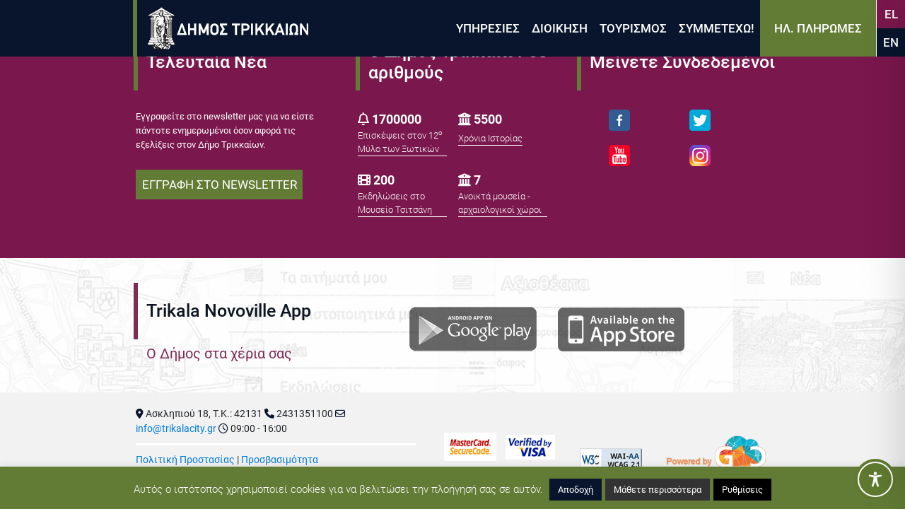

--- FILE ---
content_type: text/css
request_url: https://trikalacity.gr/wp-content/themes/trikalaTpl/css/egwebapps.css?v=1.10.04
body_size: 849
content:
body * { font-family: Roboto,sans-serif; }
.page-title, .app-footer { display: none; }
.main-container .main-container { margin: 0; padding: 0; }
.top-info, .app-footer { background-color: #08152d; }
.log-btn-cont button { background-color: #627b35; }
.log-btn-cont button:focus, .log-btn-cont button:hover { background-color: #0C518A; }
.user-menu__item a:focus, .user-menu__item a:hover { background-color: #627b35; }
.user-info-form .input-group-addon { background-color: #08152d; }
.user-info-form button[type=submit] { background-color: #08152d; }
.user-info-form button[type=submit]:focus, .user-info-form button[type=submit]:hover { background-color: #0C518A; }
.egwebapps-table .info { background-color: #08152d; }
.egwebapps-table th { font-weight: normal !important; }
.egwebapps-table .fa, .iconTooltips .fa { color: #08152d; }
.iconTooltips, .debits-info { font-size: 16px; }
.iconTooltips span:not(:first-of-type) { margin-left: 15px; }
.refresh-btn { background-color: #42708c; }
.refresh-btn:focus, .refresh-btn:hover { background-color: #6b8f49; }
.refresh-btn .fa { color: #ffffff; }
.egwebapps-table.table-hover tbody tr.info:hover { background-color: #08152d; }
.form-inline { flex-wrap: wrap; justify-content: normal; font-size: 17px; }
.form-inline button[type=reset] { background-color: #08152d; }
.form-inline button[type=reset]:focus, .form-inline button[type=reset]:hover { background-color: #0C518A; }
.form-inline label { font-size: 17px; }
.form-inline .form-group:last-of-type { width: 100%; }
.paymentBtn { background-color: #08152d; }
.paymentBtn:focus, .paymentBtn:hover { background-color: #0C518A; }
.checkbox-styled span:before { border: 2px solid #08152d; }
th.checkbox-styled span:before { border: 2px solid #ffffff; }
th.checkbox-styled input:checked~span:before { border: 2px solid #ffffff; }
th.checkbox-styled input:checked~span:after { border: 2px solid #ffffff; border-top: 0 none; border-right: 0 none; }
.checkbox-styled input:checked~span:before { border: 2px solid #08152d; }
.ngx-pagination { font-size: 16px; }
.ngx-pagination .current { background: #08152d !important; }
.table .totalsNumCont { text-align: right !important; }
.main-container.egwebapps .table td, .main-container.egwebapps .table th { white-space: initial; word-break: normal; }

.alert-warning { color: #000000 !important; }
.apps-menu.unauthorized .apps-menu__item, .apps-menu.unauthorized .home-menu__item { width: 50% !important; }

.main-container.egwebapps lib-benefits-ng-detail-aitisi form label { text-transform: initial; }

@media screen and (max-width: 1195px) {
    .homeMenu .user-menu__item a, .top-info, .user-info-form { font-size: 19px; }
    .fa-3x { font-size: 2em; }
}

@media screen and (max-width: 975px) {
	.main-container.egwebapps .debits-info_mid, .main-container.egwebapps .debits-info_right { margin: 0 15px; }
}

@media screen and (max-width: 934px) {
    .main-container.egwebapps .user-menu { flex-wrap: wrap; }
    .main-container.egwebapps .user-menu__item { width: 100%; flex: auto; border-bottom: 1px solid #666;  }
    .main-container.egwebapps .user-menu>div:not(:last-of-type) { border-right: 0 none; }
    .main-container.egwebapps .user-menu>div:last-of-type { border-bottom: 0 none; }
    .main-container.egwebapps .user-menu__item a  { flex-direction: row; align-items: center; padding: 20px; }
}

@media screen and (max-width: 905px) {
	.main-container.egwebapps .debits-info>div { flex-wrap: wrap; }
	.main-container.egwebapps .debits-info_left { flex: auto; margin-bottom: 15px; }
	.ngx-pagination:first-of-type { padding-top: 15px; }
	.egwebapps-table { font-size: 15px !important; }
}

@media screen and (max-width: 780px) {
	.main-container.egwebapps .form-inline { flex-direction: column; align-items: flex-start; }
	.main-container.egwebapps .searchFilters .form-group { width: 100%; }
}

@media screen and (max-width: 764px) {
	.main-container.egwebapps .iconTooltips span { display: block; margin: 0; }
}

@media screen and (max-width: 575px) {
	.main-container.egwebapps .searchFilters label { min-width: 100%; }
	.main-container.egwebapps .searchFilters input, .main-container.egwebapps .searchFilters .form-group>#recType { width: 100%; }
}

@media screen and (max-width: 568px) {
    .main-container.egwebapps .top-info { flex-direction: column; align-items: normal; }
    .main-container.egwebapps .top-info__user { margin-bottom: 10px; }
    .main-container.egwebapps .log-btn-cont { justify-content: flex-end; }
	.main-container.egwebapps.log-btn-cont button { font-size: 15px; }
}

@media screen and (max-width: 519px) {
	.debits-info_mid, .debits-info_right { width: 100%; }
	.debits-info_mid { margin: 0 auto 15px auto !important; }
	.debits-info_right { justify-content: center; }
	.debits-info_right img { margin: 0 7px; }
	.debits-info, .debits-info p, .ngx-pagination { font-size: 15px; }
}

@media screen and (max-width: 463px) {
    .user-menu__item a, .top-info { font-size: 16px; }
    .top-info__email { word-break: break-all; }
}

--- FILE ---
content_type: application/javascript
request_url: https://trikalacity.gr/wp-content/plugins/egwebapps/static/546.js?v=17.1.44758
body_size: 15340
content:
"use strict";(self.webpackChunkegritos_group_eg_web_apps=self.webpackChunkegritos_group_eg_web_apps||[]).push([[546],{7546:(ui,v,r)=>{r.r(v),r.d(v,{KoinoxristoiModule:()=>ri,PublicLibKoinLoader:()=>di});var y=r(7048),t=r(4496),h=r(7921),o=r(3228),f=r(6230),k=r(7564),G=r(6700),b=r(5657),D=r(6040),I=r(3616),J=r(9336),S=r(2700),p=r(4704),m=r(9144),M=r(7368),u=r(1368),E=r(1123),Y=r(3856),A=r(6328),g=r(6504),F=r(6116),z=r(232),$=r(5544),O=r(4344),K=r(120),_=r(8552),P=r(312),H=r(4476),W=r(6835),L=r(1148);const Q=["createAitisiForm"];function Z(e,l){if(1&e){const i=t.KQA();t.I0R(0,"div",17)(1,"label"),t.OEk(2),t.wVc(3,"translate"),t.C$Y(),t.I0R(4,"ng-select",18),t.iHE("ngModelChange",function(s){t.usT(i);const a=t.GaO(2);return t.kNx(a.model.epixirisiId,s)||(a.model.epixirisiId=s),t.CGJ(s)}),t.qCj("ngModelChange",function(){t.usT(i);const s=t.GaO(2);return t.CGJ(s.onEpixeirisiChanged())}),t.C$Y(),t.I0R(5,"div",19),t.OEk(6),t.wVc(7,"translate"),t.C$Y()()}if(2&e){const i=t.GaO(2);t.yG2(2),t.oRS("",t.kDX(3,7,null==i.translation?null:i.translation.katastimata.epixeirisi),"*"),t.yG2(2),t.E7m("appendTo","body")("virtualScroll",!0)("items",i.epixeirisiInfo),t.OKB("ngModel",i.model.epixirisiId),t.yG2(),t.E7m("hidden",!i.isFormSubmitted||i.isFormSubmitted&&i.model.epixirisiId),t.yG2(),t.oRS(" *",t.kDX(7,9,null==i.translation?null:i.translation.egwebapps.egrRequiredField)," ")}}function tt(e,l){if(1&e){const i=t.KQA();t.I0R(0,"div",20)(1,"label"),t.OEk(2),t.wVc(3,"translate"),t.C$Y(),t.I0R(4,"ng-select",21),t.iHE("ngModelChange",function(s){t.usT(i);const a=t.GaO(2);return t.kNx(a.model.eidosAdeiasId,s)||(a.model.eidosAdeiasId=s),t.CGJ(s)}),t.qCj("ngModelChange",function(){t.usT(i);const s=t.GaO(2);return t.CGJ(s.onEidosAdeiasChanged())}),t.C$Y(),t.I0R(5,"div",19),t.OEk(6),t.wVc(7,"translate"),t.C$Y()()}if(2&e){const i=t.GaO(2);t.E7m("ngClass",i.model.eidosAdeiasId?"col-md-6":""),t.yG2(2),t.oRS("",t.kDX(3,8,null==i.translation?null:i.translation.katastimata.eidosAdeias),"*"),t.yG2(2),t.E7m("appendTo","body")("virtualScroll",!0)("items",i.eidiAdeion),t.OKB("ngModel",i.model.eidosAdeiasId),t.yG2(),t.E7m("hidden",!i.isFormSubmitted||i.isFormSubmitted&&i.model.eidosAdeiasId),t.yG2(),t.oRS(" *",t.kDX(7,10,null==i.translation?null:i.translation.egwebapps.egrRequiredField)," ")}}function it(e,l){if(1&e){const i=t.KQA();t.I0R(0,"div",23)(1,"label"),t.OEk(2),t.wVc(3,"translate"),t.C$Y(),t.I0R(4,"ng-select",24),t.iHE("ngModelChange",function(s){t.usT(i);const a=t.GaO(3);return t.kNx(a.model.timologioId,s)||(a.model.timologioId=s),t.CGJ(s)}),t.qCj("ngModelChange",function(){t.usT(i);const s=t.GaO(3);return t.CGJ(s.onTimokatalogosChanged())}),t.C$Y(),t.I0R(5,"div",19),t.OEk(6),t.wVc(7,"translate"),t.C$Y()()}if(2&e){const i=t.GaO(3);t.yG2(2),t.oRS("",t.kDX(3,8,null==i.translation?null:i.translation.katastimata.timologio),"*"),t.yG2(2),t.E7m("appendTo","body")("searchable",!0)("virtualScroll",!0)("items",i.timologia),t.OKB("ngModel",i.model.timologioId),t.yG2(),t.E7m("hidden",!i.isFormSubmitted||i.isFormSubmitted&&i.model.timologioId),t.yG2(),t.oRS(" *",t.kDX(7,10,null==i.translation?null:i.translation.egwebapps.egrRequiredField)," ")}}function et(e,l){1&e&&(t.I0R(0,"span"),t.OEk(1,"*"),t.C$Y())}function nt(e,l){1&e&&(t.I0R(0,"span"),t.OEk(1,"*"),t.C$Y())}function st(e,l){1&e&&(t.I0R(0,"span"),t.OEk(1,"*"),t.C$Y())}function ot(e,l){1&e&&(t.I0R(0,"span"),t.OEk(1,"*"),t.C$Y())}const B=()=>({width:"100%"}),T=()=>({suffix:""});function at(e,l){if(1&e){const i=t.KQA();t.SAx(0),t.I0R(1,"div",25)(2,"label"),t.OEk(3),t.wVc(4,"translate"),t.C$Y(),t.I0R(5,"div",26)(6,"div",27)(7,"input",28),t.iHE("ngModelChange",function(s){t.usT(i);const a=t.GaO(3);return t.kNx(a.model.posotitaPeriodou,s)||(a.model.posotitaPeriodou=s),t.CGJ(s)}),t.qCj("ngModelChange",function(){t.usT(i);const s=t.GaO(3);return t.CGJ(s.onPosotitaPeriodouChanged())}),t.C$Y()(),t.I0R(8,"div",29)(9,"input",30),t.iHE("ngModelChange",function(s){t.usT(i);const a=t.GaO(3);return t.kNx(a.model.xreosiAna,s)||(a.model.xreosiAna=s),t.CGJ(s)}),t.C$Y()()(),t.I0R(10,"div",19),t.OEk(11),t.wVc(12,"translate"),t.C$Y()(),t.I0R(13,"div",25)(14,"label"),t.OEk(15),t.wVc(16,"translate"),t.C$Y(),t.I0R(17,"p-calendar",31),t.iHE("ngModelChange",function(s){t.usT(i);const a=t.GaO(3);return t.kNx(a.model.apo,s)||(a.model.apo=s),t.CGJ(s)}),t.qCj("ngModelChange",function(){t.usT(i);const s=t.GaO(3);return t.CGJ(s.onHmApoChanged())}),t.C$Y(),t.I0R(18,"div",19),t.OEk(19),t.wVc(20,"translate"),t.C$Y()(),t.I0R(21,"div",25)(22,"label"),t.OEk(23),t.wVc(24,"translate"),t.C$Y(),t.I0R(25,"p-calendar",32),t.iHE("ngModelChange",function(s){t.usT(i);const a=t.GaO(3);return t.kNx(a.model.eos,s)||(a.model.eos=s),t.CGJ(s)}),t.C$Y(),t.I0R(26,"div",19),t.OEk(27),t.wVc(28,"translate"),t.C$Y()(),t.I0R(29,"div",25)(30,"label"),t.OEk(31),t.wVc(32,"translate"),t.C$Y(),t.I0R(33,"input",33),t.iHE("ngModelChange",function(s){t.usT(i);const a=t.GaO(3);return t.kNx(a.model.dieuthinsi,s)||(a.model.dieuthinsi=s),t.CGJ(s)}),t.C$Y(),t.I0R(34,"div",19),t.OEk(35),t.wVc(36,"translate"),t.C$Y()(),t.I0R(37,"div",25)(38,"label"),t.OEk(39),t.wVc(40,"translate"),t.yuY(41,et,2,0,"span",3),t.C$Y(),t.I0R(42,"input",34),t.iHE("ngModelChange",function(s){t.usT(i);const a=t.GaO(3);return t.kNx(a.model.mikosAitisis,s)||(a.model.mikosAitisis=s),t.CGJ(s)}),t.qCj("ngModelChange",function(){t.usT(i);const s=t.GaO(3);return t.CGJ(s.onCalculateEmvado())}),t.C$Y(),t.I0R(43,"div",19),t.OEk(44),t.wVc(45,"translate"),t.C$Y()(),t.I0R(46,"div",25)(47,"label"),t.OEk(48),t.wVc(49,"translate"),t.yuY(50,nt,2,0,"span",3),t.C$Y(),t.I0R(51,"input",35),t.iHE("ngModelChange",function(s){t.usT(i);const a=t.GaO(3);return t.kNx(a.model.platosAitisis,s)||(a.model.platosAitisis=s),t.CGJ(s)}),t.qCj("ngModelChange",function(){t.usT(i);const s=t.GaO(3);return t.CGJ(s.onCalculateEmvado())}),t.C$Y(),t.I0R(52,"div",19),t.OEk(53),t.wVc(54,"translate"),t.C$Y()(),t.I0R(55,"div",25)(56,"label"),t.OEk(57),t.wVc(58,"translate"),t.yuY(59,st,2,0,"span",3),t.C$Y(),t.I0R(60,"input",36),t.iHE("ngModelChange",function(s){t.usT(i);const a=t.GaO(3);return t.kNx(a.model.embadonAitisis,s)||(a.model.embadonAitisis=s),t.CGJ(s)}),t.C$Y(),t.I0R(61,"div",19),t.OEk(62),t.wVc(63,"translate"),t.C$Y()(),t.I0R(64,"div",25)(65,"label"),t.OEk(66),t.wVc(67,"translate"),t.yuY(68,ot,2,0,"span",3),t.C$Y(),t.I0R(69,"input",37),t.iHE("ngModelChange",function(s){t.usT(i);const a=t.GaO(3);return t.kNx(a.model.posotitaAitisis,s)||(a.model.posotitaAitisis=s),t.CGJ(s)}),t.C$Y(),t.I0R(70,"div",19),t.OEk(71),t.wVc(72,"translate"),t.C$Y()(),t.k70()}if(2&e){const i=t.GaO(3);t.yG2(3),t.oRS("",t.kDX(4,68,null==i.translation?null:i.translation.katastimata.xreosiAna),"*"),t.yG2(4),t.OKB("ngModel",i.model.posotitaPeriodou),t.yG2(2),t.OKB("ngModel",i.model.xreosiAna),t.yG2(),t.E7m("hidden",!i.isFormSubmitted||i.isFormSubmitted&&i.model.posotitaPeriodou),t.yG2(),t.oRS(" *",t.kDX(12,70,null==i.translation?null:i.translation.egwebapps.egrRequiredField)," "),t.yG2(4),t.oRS("",t.kDX(16,72,null==i.translation?null:i.translation.katastimata.imApo),"*"),t.yG2(2),t.m_g(t.q4q(100,B)),t.E7m("baseZIndex",9999)("firstDayOfWeek",1)("monthNavigator",!0)("yearNavigator",!0)("yearRange",i.yearRange)("showIcon",!0)("showButtonBar",!0)("touchUI",!0),t.OKB("ngModel",i.model.apo),t.yG2(),t.E7m("hidden",!i.isFormSubmitted||i.isFormSubmitted&&i.model.apo),t.yG2(),t.oRS(" *",t.kDX(20,74,null==i.translation?null:i.translation.egwebapps.egrRequiredField)," "),t.yG2(4),t.oRS("",t.kDX(24,76,null==i.translation?null:i.translation.katastimata.imEos),"*"),t.yG2(2),t.m_g(t.q4q(101,B)),t.E7m("baseZIndex",9999)("firstDayOfWeek",1)("monthNavigator",!0)("yearNavigator",!0)("yearRange",i.yearRange)("showIcon",!0)("showButtonBar",!0)("touchUI",!0),t.OKB("ngModel",i.model.eos),t.yG2(),t.E7m("hidden",!i.isFormSubmitted||i.isFormSubmitted&&i.model.eos),t.yG2(),t.oRS(" *",t.kDX(28,78,null==i.translation?null:i.translation.egwebapps.egrRequiredField)," "),t.yG2(4),t.oRS("",t.kDX(32,80,null==i.translation?null:i.translation.egwebapps.egrAddress),"*"),t.yG2(2),t.OKB("ngModel",i.model.dieuthinsi),t.yG2(),t.E7m("hidden",!i.isFormSubmitted||i.isFormSubmitted&&i.model.dieuthinsi),t.yG2(),t.oRS(" *",t.kDX(36,82,null==i.translation?null:i.translation.egwebapps.egrRequiredField)," "),t.yG2(4),t.cNF(t.kDX(40,84,null==i.translation?null:i.translation.katastimata.mikos)),t.yG2(2),t.E7m("ngIf",null==i.selectedTimologio?null:i.selectedTimologio.meEmbadon),t.yG2(),t.E7m("options",t.q4q(102,T)),t.OKB("ngModel",i.model.mikosAitisis),t.E7m("required",null==i.selectedTimologio?null:i.selectedTimologio.meEmbadon)("disabled",!i.model.timologioId||i.selectedTimologio&&(i.selectedTimologio.mePosotita||i.selectedTimologio.meEmbadonOnlyTm)),t.yG2(),t.E7m("hidden",!i.isFormSubmitted||i.isFormSubmitted&&(!(null!=i.selectedTimologio&&i.selectedTimologio.meEmbadon)||!(null!=i.selectedTimologio&&i.selectedTimologio.meEmbadonOnlyTm)||(null==i.selectedTimologio?null:i.selectedTimologio.meEmbadon)&&i.model.mikosAitisis)),t.yG2(),t.oRS(" *",t.kDX(45,86,null==i.translation?null:i.translation.egwebapps.egrRequiredField)," "),t.yG2(4),t.cNF(t.kDX(49,88,null==i.translation?null:i.translation.katastimata.platos)),t.yG2(2),t.E7m("ngIf",null==i.selectedTimologio?null:i.selectedTimologio.meEmbadon),t.yG2(),t.E7m("options",t.q4q(103,T)),t.OKB("ngModel",i.model.platosAitisis),t.E7m("required",null==i.selectedTimologio?null:i.selectedTimologio.meEmbadon)("disabled",!i.model.timologioId||i.selectedTimologio&&(i.selectedTimologio.mePosotita||i.selectedTimologio.meEmbadonOnlyTm)),t.yG2(),t.E7m("hidden",!i.isFormSubmitted||i.isFormSubmitted&&(!(null!=i.selectedTimologio&&i.selectedTimologio.meEmbadon)||!(null!=i.selectedTimologio&&i.selectedTimologio.meEmbadonOnlyTm)||(null==i.selectedTimologio?null:i.selectedTimologio.meEmbadon)&&i.model.platosAitisis)),t.yG2(),t.oRS(" *",t.kDX(54,90,null==i.translation?null:i.translation.egwebapps.egrRequiredField)," "),t.yG2(4),t.cNF(t.kDX(58,92,null==i.translation?null:i.translation.katastimata.emvado)),t.yG2(2),t.E7m("ngIf",(null==i.selectedTimologio?null:i.selectedTimologio.meEmbadon)||(null==i.selectedTimologio?null:i.selectedTimologio.meEmbadonOnlyTm)),t.yG2(),t.E7m("options",t.q4q(104,T)),t.OKB("ngModel",i.model.embadonAitisis),t.E7m("disabled",!i.model.timologioId||!(null!=i.selectedTimologio&&i.selectedTimologio.meEmbadonOnlyTm))("required",(null==i.selectedTimologio?null:i.selectedTimologio.meEmbadon)||(null==i.selectedTimologio?null:i.selectedTimologio.meEmbadonOnlyTm)),t.yG2(),t.E7m("hidden",!i.isFormSubmitted||i.isFormSubmitted&&(!(null!=i.selectedTimologio&&i.selectedTimologio.meEmbadon)||!(null!=i.selectedTimologio&&i.selectedTimologio.meEmbadonOnlyTm)||((null==i.selectedTimologio?null:i.selectedTimologio.meEmbadon)||(null==i.selectedTimologio?null:i.selectedTimologio.meEmbadonOnlyTm))&&i.model.embadonAitisis)),t.yG2(),t.oRS(" *",t.kDX(63,94,null==i.translation?null:i.translation.egwebapps.egrRequiredField)," "),t.yG2(4),t.cNF(t.kDX(67,96,null==i.translation?null:i.translation.katastimata.posotita)),t.yG2(2),t.E7m("ngIf",null==i.selectedTimologio?null:i.selectedTimologio.mePosotita),t.yG2(),t.OKB("ngModel",i.model.posotitaAitisis),t.E7m("required",null==i.selectedTimologio?null:i.selectedTimologio.mePosotita)("disabled",!i.model.timologioId||i.selectedTimologio&&(i.selectedTimologio.meEmbadon||i.selectedTimologio.meEmbadonOnlyTm)),t.yG2(),t.E7m("hidden",!i.isFormSubmitted||i.isFormSubmitted&&(!(null!=i.selectedTimologio&&i.selectedTimologio.mePosotita)||(null==i.selectedTimologio?null:i.selectedTimologio.mePosotita)&&i.model.posotitaAitisis)),t.yG2(),t.oRS(" *",t.kDX(72,98,null==i.translation?null:i.translation.egwebapps.egrRequiredField)," ")}}function lt(e,l){if(1&e&&(t.SAx(0),t.yuY(1,it,8,12,"div",22)(2,at,73,105,"ng-container",3),t.k70()),2&e){const i=t.GaO(2);t.yG2(),t.E7m("ngIf",i.model.eidosAdeiasId&&i.timologia),t.yG2(),t.E7m("ngIf",i.model.timologioId)}}function rt(e,l){if(1&e&&t.wR5(0,"p-message",38),2&e){const i=t.GaO(2);t.E7m("styleClass","my-1 form-msgs")("escape",!1)("text",i.formErrorsMsg)}}function dt(e,l){if(1&e){const i=t.KQA();t.SAx(0),t.I0R(1,"div",8),t.yuY(2,Z,8,11,"div",9),t.wR5(3,"eg-loading",0),t.yuY(4,tt,8,12,"div",10)(5,lt,3,2,"ng-container",3),t.C$Y(),t.yuY(6,rt,1,3,"p-message",11),t.I0R(7,"div",12)(8,"button",13),t.qCj("click",function(){t.usT(i);const s=t.GaO();return t.CGJ(s.onSubmit())}),t.wR5(9,"i",14),t.OEk(10),t.wVc(11,"translate"),t.C$Y(),t.I0R(12,"button",15),t.qCj("click",function(){t.usT(i);const s=t.GaO();return t.CGJ(s.closeCreate.emit())}),t.wR5(13,"i",16),t.OEk(14),t.wVc(15,"translate"),t.C$Y()(),t.k70()}if(2&e){const i=t.GaO();t.yG2(2),t.E7m("ngIf",i.canSelectEpixeirisi),t.yG2(),t.E7m("condition",i.isLoadingFormData)("customClass","egr-load-small"),t.yG2(),t.E7m("ngIf",i.model.epixirisiId&&i.eidiAdeion),t.yG2(),t.E7m("ngIf",!i.isLoadingFormData),t.yG2(),t.E7m("ngIf",i.formErrorsMsg&&""!=i.formErrorsMsg),t.yG2(4),t.oRS(" ",t.kDX(11,8,null==i.translation?null:i.translation.egwebapps.egrSave)," "),t.yG2(4),t.oRS(" ",t.kDX(15,10,null==i.translation?null:i.translation.egwebapps.egrReturn)," ")}}function ut(e,l){1&e&&t.C_f(0)}function ct(e,l){if(1&e&&(t.I0R(0,"div",8),t.yuY(1,ut,1,0,"ng-container",9),t.C$Y()),2&e){t.GaO();const i=t.Gew(9);t.yG2(),t.E7m("ngTemplateOutlet",i)}}function pt(e,l){if(1&e&&(t.I0R(0,"div",10)(1,"div",11)(2,"strong",12),t.OEk(3),t.wVc(4,"translate"),t.C$Y(),t.I0R(5,"span",12),t.wR5(6,"i",13),t.OEk(7),t.wVc(8,"translate"),t.C$Y(),t.I0R(9,"span",12),t.wR5(10,"i",14),t.OEk(11),t.wVc(12,"translate"),t.C$Y()()()),2&e){const i=t.GaO();t.yG2(3),t.oRS("",t.kDX(4,3,null==i.translation?null:i.translation.katastimata.aitisiStatus),":"),t.yG2(4),t.oRS(" ",t.kDX(8,5,null==i.translation?null:i.translation.katastimata.aitisiStatus5),""),t.yG2(4),t.oRS(" ",t.kDX(12,7,null==i.translation?null:i.translation.katastimata.aitisiStatus2),"")}}function mt(e,l){if(1&e){const i=t.KQA();t.I0R(0,"tr")(1,"th",15),t.OEk(2,"\xa0"),t.C$Y(),t.I0R(3,"th",16)(4,"p-checkbox",17),t.iHE("ngModelChange",function(s){t.usT(i);const a=t.GaO();return t.kNx(a.isAllDebitsChecked,s)||(a.isAllDebitsChecked=s),t.CGJ(s)}),t.qCj("onChange",function(){t.usT(i);const s=t.GaO();return t.CGJ(s.onAllDebitsSelected())}),t.C$Y()(),t.I0R(5,"th",18),t.OEk(6),t.wVc(7,"translate"),t.wR5(8,"p-sortIcon",19),t.C$Y(),t.I0R(9,"th",20),t.OEk(10),t.wVc(11,"translate"),t.C$Y(),t.I0R(12,"th",21),t.OEk(13),t.wVc(14,"translate"),t.C$Y(),t.I0R(15,"th",21),t.OEk(16),t.wVc(17,"translate"),t.C$Y(),t.I0R(18,"th",22),t.OEk(19),t.wVc(20,"translate"),t.C$Y(),t.I0R(21,"th",21),t.OEk(22),t.wVc(23,"translate"),t.C$Y(),t.I0R(24,"th",21),t.OEk(25),t.wVc(26,"translate"),t.C$Y(),t.I0R(27,"th",21),t.OEk(28),t.wVc(29,"translate"),t.C$Y(),t.I0R(30,"th",23),t.OEk(31,"\xa0 "),t.C$Y()()}if(2&e){const i=t.GaO();t.yG2(4),t.E7m("binary",!0),t.OKB("ngModel",i.isAllDebitsChecked),t.yG2(2),t.oRS("",t.kDX(7,11,null==i.translation?null:i.translation.katastimata.aitisiDate)," "),t.yG2(4),t.cNF(t.kDX(11,13,null==i.translation?null:i.translation.egwebapps.egrProtocolNbr)),t.yG2(3),t.cNF(t.kDX(14,15,null==i.translation?null:i.translation.katastimata.eidosAdeias)),t.yG2(3),t.cNF(t.kDX(17,17,null==i.translation?null:i.translation.katastimata.timologio)),t.yG2(3),t.cNF(t.kDX(20,19,null==i.translation?null:i.translation.katastimata.fromToColumn)),t.yG2(3),t.cNF(t.kDX(23,21,null==i.translation?null:i.translation.katastimata.emvadoPosotitaAitisisColumn)),t.yG2(3),t.cNF(t.kDX(26,23,null==i.translation?null:i.translation.katastimata.emvadoPosotitaEgkrisisColumn)),t.yG2(3),t.cNF(t.kDX(29,25,null==i.translation?null:i.translation.egwebapps.egrTotalCost)),t.yG2(2),t.E7m("frozen",!0)}}function gt(e,l){1&e&&(t.I0R(0,"span"),t.wR5(1,"i",13),t.C$Y())}function ht(e,l){1&e&&(t.I0R(0,"span"),t.wR5(1,"i",33),t.C$Y())}function _t(e,l){1&e&&(t.I0R(0,"span"),t.wR5(1,"i",14),t.C$Y())}function ft(e,l){if(1&e&&(t.I0R(0,"span")(1,"strong"),t.OEk(2),t.wVc(3,"translate"),t.C$Y(),t.OEk(4),t.wVc(5,"number"),t.C$Y()),2&e){const i=t.GaO().$implicit,n=t.GaO();t.yG2(2),t.oRS("",t.kDX(3,2,null==n.translation?null:n.translation.katastimata.emvado),":"),t.yG2(2),t.oRS(" ",t.I7O(5,4,i.embadonAitisis,"1.2-2","el")," ")}}function Ct(e,l){if(1&e&&(t.I0R(0,"span")(1,"strong"),t.OEk(2),t.wVc(3,"translate"),t.C$Y(),t.OEk(4),t.wVc(5,"number"),t.C$Y()),2&e){const i=t.GaO().$implicit,n=t.GaO();t.yG2(2),t.oRS("",t.kDX(3,2,null==n.translation?null:n.translation.katastimata.posotita),":"),t.yG2(2),t.oRS(" ",t.I7O(5,4,i.posotitaAitisis,"1.2-2","el")," ")}}function yt(e,l){if(1&e&&(t.I0R(0,"span")(1,"strong"),t.OEk(2),t.wVc(3,"translate"),t.C$Y(),t.OEk(4),t.wVc(5,"number"),t.C$Y()),2&e){const i=t.GaO().$implicit,n=t.GaO();t.yG2(2),t.oRS("",t.kDX(3,2,null==n.translation?null:n.translation.katastimata.emvado),":"),t.yG2(2),t.oRS(" ",t.I7O(5,4,i.embadonEgrisis,"1.2-2","el")," ")}}function kt(e,l){if(1&e&&(t.I0R(0,"span")(1,"strong"),t.OEk(2),t.wVc(3,"translate"),t.C$Y(),t.OEk(4),t.wVc(5,"number"),t.C$Y()),2&e){const i=t.GaO().$implicit,n=t.GaO();t.yG2(2),t.oRS("",t.kDX(3,2,null==n.translation?null:n.translation.katastimata.posotita),":"),t.yG2(2),t.oRS(" ",t.I7O(5,4,i.posotitaEgrisis,"1.2-2","el")," ")}}function bt(e,l){if(1&e){const i=t.KQA();t.I0R(0,"button",34),t.qCj("click",function(){t.usT(i);const s=t.GaO().$implicit,a=t.GaO();return t.CGJ(a.editAitisi.emit(s))}),t.wR5(1,"i",35),t.C$Y()}}const R=e=>[e,"EUR","symbol","1.2-2","el"];function It(e,l){if(1&e){const i=t.KQA();t.I0R(0,"tr")(1,"td",24),t.yuY(2,gt,2,0,"span",25)(3,ht,2,0,"span",25)(4,_t,2,0,"span",25),t.C$Y(),t.I0R(5,"td",24)(6,"span",26),t.OEk(7),t.wVc(8,"translate"),t.C$Y(),t.I0R(9,"p-checkbox",27),t.iHE("ngModelChange",function(s){const d=t.usT(i).$implicit;return t.kNx(d.isChecked,s)||(d.isChecked=s),t.CGJ(s)}),t.qCj("onChange",function(){t.usT(i);const s=t.GaO();return t.CGJ(s._calculateTotalAmounts())}),t.C$Y()(),t.I0R(10,"td",28)(11,"span",26),t.OEk(12),t.wVc(13,"translate"),t.C$Y(),t.OEk(14),t.wVc(15,"date"),t.C$Y(),t.I0R(16,"td",20)(17,"span",26),t.OEk(18),t.wVc(19,"translate"),t.C$Y(),t.OEk(20),t.C$Y(),t.I0R(21,"td",21)(22,"span",26),t.OEk(23),t.wVc(24,"translate"),t.C$Y(),t.OEk(25),t.C$Y(),t.I0R(26,"td",21)(27,"span",26),t.OEk(28),t.wVc(29,"translate"),t.C$Y(),t.OEk(30),t.C$Y(),t.I0R(31,"td",29)(32,"span",26),t.OEk(33),t.wVc(34,"translate"),t.C$Y(),t.OEk(35),t.wVc(36,"date"),t.wVc(37,"date"),t.C$Y(),t.I0R(38,"td",30)(39,"span",26),t.OEk(40),t.wVc(41,"translate"),t.C$Y(),t.yuY(42,ft,6,8,"span",25)(43,Ct,6,8,"span",25),t.C$Y(),t.I0R(44,"td",30)(45,"span",26),t.OEk(46),t.wVc(47,"translate"),t.C$Y(),t.yuY(48,yt,6,8,"span",25)(49,kt,6,8,"span",25),t.C$Y(),t.I0R(50,"td",30)(51,"span",26),t.OEk(52),t.wVc(53,"translate"),t.C$Y(),t.OEk(54),t.wVc(55,"currency"),t.C$Y(),t.I0R(56,"td",31)(57,"span",26),t.OEk(58,"\u0395\u03bd\u03ad\u03c1\u03b3\u03b5\u03b9\u03b5\u03c2"),t.C$Y(),t.yuY(59,bt,2,0,"button",32),t.C$Y()()}if(2&e){const i=l.$implicit,n=t.GaO();t.yG2(2),t.E7m("ngIf",i.katastasiId&&3==i.katastasiId),t.yG2(),t.E7m("ngIf",i.katastasiId&&2==i.katastasiId),t.yG2(),t.E7m("ngIf",i.katastasiId&&1==i.katastasiId),t.yG2(3),t.cNF(t.kDX(8,28,null==n.translation?null:n.translation.egwebapps.egrSelect)),t.yG2(2),t.E7m("binary",!0),t.OKB("ngModel",i.isChecked),t.E7m("disabled",1!=i.katastasiId),t.yG2(3),t.cNF(t.kDX(13,30,null==n.translation?null:n.translation.katastimata.aitisiDate)),t.yG2(2),t.oRS(" ",t.g7$(15,32,i.hmniaAitisis,"dd/MM/yyyy")," "),t.yG2(4),t.cNF(t.kDX(19,35,null==n.translation?null:n.translation.egwebapps.egrProtocolNbr)),t.yG2(2),t.oRS(" ",i.protokolo," "),t.yG2(3),t.cNF(t.kDX(24,37,null==n.translation?null:n.translation.katastimata.eidosAdeias)),t.yG2(2),t.oRS(" ",i.eidosAdeiasDescription," "),t.yG2(3),t.cNF(t.kDX(29,39,null==n.translation?null:n.translation.katastimata.timologio)),t.yG2(2),t.oRS(" ",i.timologioPerigrafi," "),t.yG2(3),t.cNF(t.kDX(34,41,null==n.translation?null:n.translation.katastimata.fromToColumn)),t.yG2(2),t.CAO(" ",t.g7$(36,43,i.apo,"dd/MM/yyyy")," - ",t.g7$(37,46,i.eos,"dd/MM/yyyy")," "),t.yG2(5),t.cNF(t.kDX(41,49,null==n.translation?null:n.translation.katastimata.emvadoPosotitaAitisisColumn)),t.yG2(2),t.E7m("ngIf",!i.posotitaAitisis&&i.embadonAitisis),t.yG2(),t.E7m("ngIf",i.posotitaAitisis),t.yG2(3),t.cNF(t.kDX(47,51,null==n.translation?null:n.translation.katastimata.emvadoPosotitaEgkrisisColumn)),t.yG2(2),t.E7m("ngIf",!i.posotitaEgrisis&&i.embadonEgrisis),t.yG2(),t.E7m("ngIf",i.posotitaEgrisis),t.yG2(3),t.cNF(t.kDX(53,53,null==n.translation?null:n.translation.egwebapps.egrTotalCost)),t.yG2(2),t.oRS(" ",t.MxA(55,55,t.S45(61,R,i.sinolikoPoso))," "),t.yG2(2),t.E7m("frozen",!0),t.yG2(3),t.E7m("ngIf",3==i.katastasiId)}}function At(e,l){if(1&e&&(t.I0R(0,"tr")(1,"td",36),t.OEk(2),t.wVc(3,"translate"),t.C$Y()()),2&e){const i=t.GaO();t.yG2(2),t.oRS(" ",t.kDX(3,1,null==i.translation?null:i.translation.egwebapps.egrNoResultsFound)," ")}}function xt(e,l){if(1&e&&(t.I0R(0,"tr")(1,"td",36)(2,"strong"),t.OEk(3),t.wVc(4,"translate"),t.C$Y()()()),2&e){const i=t.GaO();t.yG2(3),t.CAO("",t.kDX(4,2,null==i.translation?null:i.translation.egwebapps.egrTotal),": ",null==i.aitiseis?null:i.aitiseis.length,"")}}function wt(e,l){1&e&&t.C_f(0)}function Gt(e,l){if(1&e&&(t.I0R(0,"div",8),t.yuY(1,wt,1,0,"ng-container",9),t.C$Y()),2&e){t.GaO();const i=t.Gew(9);t.yG2(),t.E7m("ngTemplateOutlet",i)}}function Et(e,l){if(1&e){const i=t.KQA();t.I0R(0,"div",37)(1,"div")(2,"p",38),t.OEk(3),t.wVc(4,"translate"),t.I0R(5,"span",39),t.OEk(6),t.C$Y()(),t.I0R(7,"p",38),t.OEk(8),t.wVc(9,"translate"),t.I0R(10,"span",39),t.OEk(11),t.wVc(12,"currency"),t.C$Y()()(),t.I0R(13,"eg-checkout",40),t.qCj("payBtnClick",function(s){t.usT(i);const a=t.GaO();return t.CGJ(a.onCreatePaymentRequest(s))}),t.wVc(14,"translate"),t.C$Y()()}if(2&e){const i=t.GaO();t.yG2(3),t.oRS("",t.kDX(4,9,null==i.translation?null:i.translation.egwebapps.egrSelected)," "),t.yG2(3),t.CAO(" ",i.calculatedChecked.countChecked," ",i.calculatedChecked.countText," "),t.yG2(2),t.oRS("",t.kDX(9,11,null==i.translation?null:i.translation.egwebapps.egrTotalCost),": "),t.yG2(3),t.cNF(t.wB1(12,13,i.calculatedChecked.checkedSinolo,"\u20ac","symbol","1.2")),t.yG2(2),t.E7m("isPaymentFormValid",!0)("doPaymentSubscription",i.onDoPaymentSubject.asObservable())("govPaymentGatewayApiUrl",i.govPaymentGatewayApiUrl)("buttonText",t.kDX(14,18,null==i.translation?null:i.translation.egwebapps.egrPaymentBtnText))}}function Ot(e,l){if(1&e&&t.wR5(0,"p-message",6),2&e){const i=t.GaO();t.E7m("severity",i.bankStatusMessageClass)("text",i.bankStatusMessage)("styleClass","mb-2")}}function Tt(e,l){if(1&e&&(t.I0R(0,"th",14),t.OEk(1),t.wVc(2,"translate"),t.C$Y()),2&e){const i=t.GaO(2);t.yG2(),t.cNF(t.kDX(2,1,null==i.translation?null:i.translation.katastimata.diakritikosTitlos))}}function Rt(e,l){if(1&e&&(t.I0R(0,"tr")(1,"th",7),t.OEk(2),t.wVc(3,"translate"),t.wR5(4,"p-sortIcon",8),t.C$Y(),t.yuY(5,Tt,3,3,"th",9),t.I0R(6,"th",10),t.OEk(7),t.wVc(8,"translate"),t.wR5(9,"p-sortIcon",11),t.C$Y(),t.I0R(10,"th",12),t.OEk(11),t.wVc(12,"translate"),t.C$Y(),t.I0R(13,"th",13),t.OEk(14),t.wVc(15,"translate"),t.C$Y(),t.I0R(16,"th",13),t.OEk(17),t.wVc(18,"translate"),t.C$Y(),t.I0R(19,"th",14),t.OEk(20),t.wVc(21,"translate"),t.C$Y(),t.I0R(22,"th",13),t.OEk(23),t.wVc(24,"translate"),t.C$Y(),t.I0R(25,"th",13),t.OEk(26),t.wVc(27,"translate"),t.C$Y(),t.I0R(28,"th",12),t.OEk(29),t.wVc(30,"translate"),t.C$Y()()),2&e){const i=t.GaO();t.yG2(2),t.oRS("",t.kDX(3,10,null==i.translation?null:i.translation.egwebapps.egrAA)," "),t.yG2(3),t.E7m("ngIf",i.epixeirisiInfo&&i.epixeirisiInfo.length>1),t.yG2(2),t.oRS("",t.kDX(8,12,null==i.translation?null:i.translation.katastimata.aitisiDate)," "),t.yG2(4),t.cNF(t.kDX(12,14,null==i.translation?null:i.translation.egwebapps.egrProtocolNbr)),t.yG2(3),t.cNF(t.kDX(15,16,null==i.translation?null:i.translation.katastimata.eidosAdeias)),t.yG2(3),t.cNF(t.kDX(18,18,null==i.translation?null:i.translation.katastimata.timologio)),t.yG2(3),t.cNF(t.kDX(21,20,null==i.translation?null:i.translation.katastimata.fromToColumn)),t.yG2(3),t.cNF(t.kDX(24,22,null==i.translation?null:i.translation.katastimata.emvadoPosotitaEgkrisisColumn)),t.yG2(3),t.cNF(t.kDX(27,24,null==i.translation?null:i.translation.egwebapps.egrTotalCost)),t.yG2(3),t.cNF(t.kDX(30,26,null==i.translation?null:i.translation.egwebapps.egrFile))}}function vt(e,l){if(1&e&&(t.I0R(0,"td",14)(1,"span",16),t.OEk(2),t.wVc(3,"translate"),t.C$Y(),t.OEk(4),t.C$Y()),2&e){const i=t.GaO().$implicit,n=t.GaO();t.yG2(2),t.cNF(t.kDX(3,2,null==n.translation?null:n.translation.katastimata.diakritikosTitlos)),t.yG2(2),t.oRS(" ",i.diakritikosTitlos," ")}}function Dt(e,l){if(1&e&&(t.I0R(0,"span")(1,"strong"),t.OEk(2),t.wVc(3,"translate"),t.C$Y(),t.OEk(4),t.wVc(5,"number"),t.C$Y()),2&e){const i=t.GaO().$implicit,n=t.GaO();t.yG2(2),t.oRS("",t.kDX(3,2,null==n.translation?null:n.translation.katastimata.emvado),":"),t.yG2(2),t.oRS(" ",t.I7O(5,4,i.embadonEgrisis,"1.2-2","el")," ")}}function St(e,l){if(1&e&&(t.I0R(0,"span")(1,"strong"),t.OEk(2),t.wVc(3,"translate"),t.C$Y(),t.OEk(4),t.wVc(5,"number"),t.C$Y()),2&e){const i=t.GaO().$implicit,n=t.GaO();t.yG2(2),t.oRS("",t.kDX(3,2,null==n.translation?null:n.translation.katastimata.posotita),":"),t.yG2(2),t.oRS(" ",t.I7O(5,4,i.posotitaEgrisis,"1.2-2","el")," ")}}function Mt(e,l){if(1&e&&(t.I0R(0,"a",23),t.wVc(1,"async"),t.wVc(2,"securePlg"),t.wR5(3,"i",24),t.C$Y()),2&e){const i=t.GaO().$implicit,n=t.GaO();t._6D("download",i.fileName),t.E7m("href",t.kDX(1,2,t.kDX(2,4,n.katastimataApiUrl+"/api/DocDms/DownloadFile/"+i.dmsId+"/AdeiaKoinoxriston/"+i.epixirisiId+"/"+i.etos)),t.K6U)}}function Yt(e,l){if(1&e&&(t.I0R(0,"tr")(1,"td",15)(2,"span",16),t.OEk(3),t.wVc(4,"translate"),t.C$Y(),t.OEk(5),t.C$Y(),t.yuY(6,vt,5,4,"td",9),t.I0R(7,"td",17)(8,"span",16),t.OEk(9),t.wVc(10,"translate"),t.C$Y(),t.OEk(11),t.wVc(12,"date"),t.C$Y(),t.I0R(13,"td",12)(14,"span",16),t.OEk(15),t.wVc(16,"translate"),t.C$Y(),t.OEk(17),t.C$Y(),t.I0R(18,"td",13)(19,"span",16),t.OEk(20),t.wVc(21,"translate"),t.C$Y(),t.OEk(22),t.C$Y(),t.I0R(23,"td",13)(24,"span",16),t.OEk(25),t.wVc(26,"translate"),t.C$Y(),t.OEk(27),t.C$Y(),t.I0R(28,"td",18)(29,"span",16),t.OEk(30),t.wVc(31,"translate"),t.C$Y(),t.OEk(32),t.wVc(33,"date"),t.wVc(34,"date"),t.C$Y(),t.I0R(35,"td",19)(36,"span",16),t.OEk(37),t.wVc(38,"translate"),t.C$Y(),t.yuY(39,Dt,6,8,"span",20)(40,St,6,8,"span",20),t.C$Y(),t.I0R(41,"td",19)(42,"span",16),t.OEk(43),t.wVc(44,"translate"),t.C$Y(),t.OEk(45),t.wVc(46,"currency"),t.C$Y(),t.I0R(47,"td",21)(48,"span",16),t.OEk(49),t.wVc(50,"translate"),t.C$Y(),t.yuY(51,Mt,4,6,"a",22),t.C$Y()()),2&e){const i=l.$implicit,n=t.GaO();t.yG2(3),t.cNF(t.kDX(4,21,null==n.translation?null:n.translation.egwebapps.egrAA)),t.yG2(2),t.oRS(" ",i.id," "),t.yG2(),t.E7m("ngIf",n.epixeirisiInfo&&n.epixeirisiInfo.length>1),t.yG2(3),t.cNF(t.kDX(10,23,null==n.translation?null:n.translation.katastimata.aitisiDate)),t.yG2(2),t.oRS(" ",t.g7$(12,25,i.hmniaAitisis,"dd/MM/yyyy")," "),t.yG2(4),t.cNF(t.kDX(16,28,null==n.translation?null:n.translation.egwebapps.egrProtocolNbr)),t.yG2(2),t.oRS(" ",i.protokolo," "),t.yG2(3),t.cNF(t.kDX(21,30,null==n.translation?null:n.translation.katastimata.eidosAdeias)),t.yG2(2),t.oRS(" ",i.eidosAdeiasDescription," "),t.yG2(3),t.cNF(t.kDX(26,32,null==n.translation?null:n.translation.katastimata.timologio)),t.yG2(2),t.oRS(" ",i.timologioPerigrafi," "),t.yG2(3),t.cNF(t.kDX(31,34,null==n.translation?null:n.translation.katastimata.fromToColumn)),t.yG2(2),t.CAO(" ",t.g7$(33,36,i.apo,"dd/MM/yyyy")," - ",t.g7$(34,39,i.eos,"dd/MM/yyyy")," "),t.yG2(5),t.cNF(t.kDX(38,42,null==n.translation?null:n.translation.katastimata.emvadoPosotitaEgkrisisColumn)),t.yG2(2),t.E7m("ngIf",!i.posotitaEgrisis&&i.embadonEgrisis),t.yG2(),t.E7m("ngIf",i.posotitaEgrisis),t.yG2(3),t.cNF(t.kDX(44,44,null==n.translation?null:n.translation.egwebapps.egrTotalCost)),t.yG2(2),t.oRS(" ",t.MxA(46,46,t.S45(54,R,i.sinolikoPoso))," "),t.yG2(4),t.cNF(t.kDX(50,52,null==n.translation?null:n.translation.egwebapps.egrFile)),t.yG2(2),t.E7m("ngIf",null!=i.dmsId&&""!=i.dmsId)}}function Ft(e,l){if(1&e&&(t.I0R(0,"tr")(1,"td",25),t.OEk(2),t.wVc(3,"translate"),t.C$Y()()),2&e){const i=t.GaO();t.yG2(2),t.oRS(" ",t.kDX(3,1,null==i.translation?null:i.translation.egwebapps.egrNoResultsFound)," ")}}function $t(e,l){if(1&e&&(t.I0R(0,"tr")(1,"td",26)(2,"strong"),t.OEk(3),t.wVc(4,"translate"),t.C$Y()(),t.I0R(5,"td",27)(6,"strong"),t.OEk(7),t.wVc(8,"translate"),t.wVc(9,"currency"),t.C$Y()()()),2&e){const i=t.GaO();t.yG2(),t.E7m("ngClass",i.epixeirisiInfo&&i.epixeirisiInfo.length>1?"fixed-width-col-1200":"fixed-width-col-1000"),t.e48("colspan",i.epixeirisiInfo&&i.epixeirisiInfo.length>1?8:7),t.yG2(2),t.CAO("",t.kDX(4,7,null==i.translation?null:i.translation.egwebapps.egrTotal),": ",null==i.aitiseis?null:i.aitiseis.length,""),t.yG2(2),t.e48("colspan",2),t.yG2(2),t.CAO("",t.kDX(8,9,null==i.translation?null:i.translation.egwebapps.egrTotalCost),": ",t.MxA(9,11,t.S45(17,R,i.totalSum)),"")}}function Kt(e,l){if(1&e&&(t.wR5(0,"p-message",5),t.wVc(1,"translate")),2&e){const i=t.GaO();t.E7m("text",t.kDX(1,1,null==i.translation?null:i.translation.egwebapps.egrProblemFound))}}function Pt(e,l){if(1&e&&(t.wR5(0,"p-message",5),t.wVc(1,"translate")),2&e){const i=t.GaO();t.E7m("text",t.kDX(1,1,null==i.translation?null:i.translation.katastimata.noEpixeirisiFound))}}function Lt(e,l){if(1&e&&(t.I0R(0,"p",14)(1,"strong"),t.OEk(2),t.wVc(3,"translate"),t.C$Y(),t.OEk(4),t.C$Y()),2&e){const i=t.GaO(2);t.yG2(2),t.oRS("",t.kDX(3,2,null==i.translation?null:i.translation.katastimata.epixeirisi),":"),t.yG2(2),t.oRS("\xa0",i.epixeirisiInfo[0].eponimia," ")}}function Bt(e,l){if(1&e){const i=t.KQA();t.SAx(0),t.I0R(1,"div",6),t.yuY(2,Lt,5,4,"p",7),t.I0R(3,"button",8),t.qCj("click",function(){t.usT(i);const s=t.GaO();return t.CGJ(s.isModalOpen=!0)}),t.wR5(4,"span",9),t.OEk(5),t.wVc(6,"translate"),t.C$Y()(),t.I0R(7,"p-tabView",10),t.qCj("onChange",function(s){t.usT(i);const a=t.GaO();return t.CGJ(a.onTabChanged(s))}),t.I0R(8,"p-tabPanel",11),t.wVc(9,"translate"),t.I0R(10,"app-koin-aitiseis-istoriko-pliromon",12),t.qCj("editAitisi",function(s){t.usT(i);const a=t.GaO();return t.CGJ(a.onEditAitisi(s))}),t.C$Y()(),t.I0R(11,"p-tabPanel",11),t.wVc(12,"translate"),t.I0R(13,"app-koin-aitiseis-list",13),t.qCj("editAitisi",function(s){t.usT(i);const a=t.GaO();return a.selectedAitisi=s,t.CGJ(a.isModalOpen=!0)}),t.C$Y()()(),t.k70()}if(2&e){const i=t.GaO();t.yG2(2),t.E7m("ngIf",i.epixeirisiInfo&&1==i.epixeirisiInfo.length),t.yG2(3),t.oRS(" ",t.kDX(6,13,null==i.translation?null:i.translation.katastimata.createApplication)," "),t.yG2(2),t.E7m("activeIndex",i.index),t.yG2(),t.E7m("header",t.kDX(9,15,null==i.translation?null:i.translation.egwebapps.history)),t.yG2(2),t.E7m("epixeirisiInfo",i.epixeirisiInfo)("selectedLang",i.selectedLang)("translation",i.translation),t.yG2(),t.E7m("header",t.kDX(12,17,null==i.translation?null:i.translation.katastimata.myApplications)),t.yG2(2),t.E7m("epixeirisiInfo",i.epixeirisiInfo)("userInfo",i.userInfo)("reloadData",i.reloadData)("selectedLang",i.selectedLang)("translation",i.translation)}}function Vt(e,l){if(1&e){const i=t.KQA();t.I0R(0,"app-koin-aitiseis-create",15),t.qCj("closeCreate",function(){t.usT(i);const s=t.GaO();return s.isModalOpen=!1,t.CGJ(s.selectedAitisi=null)})("reloadData",function(s){t.usT(i);const a=t.GaO();return t.CGJ(a.reloadData=s)}),t.C$Y()}if(2&e){const i=t.GaO();t.E7m("epixeirisiInfo",i.epixeirisiInfo)("aitisi",i.selectedAitisi)("userInfo",i.userInfo)("selectedLang",i.selectedLang)("translation",i.translation)}}const Ut=()=>({minWidth:"80vw",maxWidth:"80vw",overflow:"visible"});class Nt{constructor(l,i){this.http=l,this.exceptionService=i,this.getBaseUrl=()=>this.baseUrl,AppConfOptions&&AppConfOptions.katastimata_api?(this.baseUrl=AppConfOptions.katastimata_api,this.financeApiUrl=(0,o.w1)(AppConfOptions.finance_api)?(0,o.w1)(AppConfOptions.epayments_api)?null:(0,o.sF)(AppConfOptions.epayments_api):(0,o.sF)(AppConfOptions.finance_api)):(this.baseUrl="/",this.financeApiUrl=(0,o.sF)(AppConfOptions.financeApi)),this.baseUrl+="api",this.financeApiUrl+="api"}}let w=(()=>{class e extends Nt{constructor(i,n){super(n,i),this.exceptionSrv=i,this.http=n,this.userInfoSubject=new G.g(null),this.userInfo$=this.userInfoSubject.asObservable(),this.selectedLangSubject=new G.g(null),this.selectedLang$=this.selectedLangSubject.asObservable(),this.translationSubject=new G.g(null),this.translation$=this.translationSubject.asObservable(),this.egOnInit()}egOnInit(){this.userInfo$.subscribe(i=>{this.userInfo=i}),this.selectedLang$.subscribe(i=>{this.selectedLang=i}),this.translation$.subscribe(i=>{this.translation=i})}initUserInfo(){if(!this.userInfo){let n,i=null;n=window.localStorage.length&&null!=typeof localStorage.getItem("default-auth-config")?window.localStorage:window.sessionStorage;for(let s=0;s<n.length;s++){const a=n.key(s);a.includes("default-auth-config")&&(i=JSON.parse(n.getItem(a)).userData,this.userInfoSubject.next({email:i.email,username:i.given_name,tin:i.tin,family_name:i.family_name,given_name:i.given_name,name:i.name,address_city:i.address_city,address_country_code:i.address_country_code,address_zip:i.address_zip,address:i.address,fathers_name:i.fathers_name,mothers_name:i.mothers_name,adt:i.adt,phone_number:i.phone_number}))}}}getAllKoinEidosAdeias(){return this.baseUrl=(0,o.sF)(this.baseUrl),this.baseUrl="/"==this.baseUrl[0]?this.baseUrl.substring(1):this.baseUrl,this.http.get(`${this.baseUrl}/KoinAitiseisWeb/GetAllKoinEidosAdeias`).pipe((0,p.k)(n=>n),(0,m.a)(this.exceptionSrv.catchBadResponse))}getEpixeirisiInfo(i){return this.baseUrl=(0,o.sF)(this.baseUrl),this.baseUrl="/"==this.baseUrl[0]?this.baseUrl.substring(1):this.baseUrl,this.http.get(`${this.baseUrl}/KoinAitiseisWeb/GetKoinAitiseisWebEpixirisiInfo/${i}`).pipe((0,p.k)(s=>s),(0,m.a)(this.exceptionSrv.catchBadResponse))}getKoinTimologiaForWebPlugin(i){return this.baseUrl=(0,o.sF)(this.baseUrl),this.baseUrl="/"==this.baseUrl[0]?this.baseUrl.substring(1):this.baseUrl,this.http.get(`${this.baseUrl}/KoinAitiseisWeb/GetKoinTimologiaForWebPlugin/${i}`).pipe((0,p.k)(s=>s),(0,m.a)(this.exceptionSrv.catchBadResponse))}getTimologioById(i){return this.baseUrl=(0,o.sF)(this.baseUrl),this.baseUrl="/"==this.baseUrl[0]?this.baseUrl.substring(1):this.baseUrl,this.http.get(`${this.baseUrl}/KoinTimologia/GetById/${i}`).pipe((0,p.k)(s=>s),(0,m.a)(this.exceptionSrv.catchBadResponse))}getKoinAitiseisWebPending(i){return this.baseUrl=(0,o.sF)(this.baseUrl),this.baseUrl="/"==this.baseUrl[0]?this.baseUrl.substring(1):this.baseUrl,this.http.get(`${this.baseUrl}/KoinAitiseisWeb/GetKoinAitiseisWebPending/${i}`).pipe((0,p.k)(s=>s),(0,m.a)(this.exceptionSrv.catchBadResponse))}getKoinAitiseisWebToPay(i){return this.baseUrl=(0,o.sF)(this.baseUrl),this.baseUrl="/"==this.baseUrl[0]?this.baseUrl.substring(1):this.baseUrl,this.http.get(`${this.baseUrl}/KoinAitiseisWeb/GetKoinAitiseisWebToPay/${i}`).pipe((0,p.k)(s=>s),(0,m.a)(this.exceptionSrv.catchBadResponse))}getKoinAitiseisWebPayed(i){return this.baseUrl=(0,o.sF)(this.baseUrl),this.baseUrl="/"==this.baseUrl[0]?this.baseUrl.substring(1):this.baseUrl,this.http.get(`${this.baseUrl}/KoinAitiseisWeb/GetKoinAitiseisWebPayed/${i}`).pipe((0,p.k)(s=>s),(0,m.a)(this.exceptionSrv.catchBadResponse))}koinAitisiWebCreate(i){return this.baseUrl=(0,o.sF)(this.baseUrl),this.baseUrl="/"==this.baseUrl[0]?this.baseUrl.substring(1):this.baseUrl,this.http.post(`${this.baseUrl}/KoinAitiseisWeb/KoinAitisiWebCreate`,i).pipe((0,p.k)(s=>s),(0,m.a)(this.exceptionSrv.catchBadResponse))}markKoinAitisiWebExoflisi(i){return this.baseUrl=(0,o.sF)(this.baseUrl),this.baseUrl="/"==this.baseUrl[0]?this.baseUrl.substring(1):this.baseUrl,this.http.post(`${this.baseUrl}/KoinAitiseisWeb/MarkKoinAitisiWebExoflisi`,i).pipe((0,p.k)(s=>s),(0,m.a)(this.exceptionSrv.catchBadResponse))}static{this.\u0275fac=function(n){return new(n||e)(t.CoB(o.gn),t.CoB(y.KK))}}static{this.\u0275prov=t.wxM({token:e,factory:e.\u0275fac,providedIn:"root"})}}return e})();class Xt{constructor(){this.bankTransactionId=null}}var V=function(e){return e[e.Egkrithike=1]="Egkrithike",e[e.Aporifthike=2]="Aporifthike",e[e.AnameneteApantisi=3]="AnameneteApantisi",e[e.AnamoniAitisis=4]="AnamoniAitisis",e[e.Elegxthike=5]="Elegxthike",e}(V||{}),U=function(e){return e.epixeirisiId="\u0395\u03c0\u03b9\u03c7\u03b5\u03af\u03c1\u03b7\u03c3\u03b7",e.eidosAdeias="\u0395\u03af\u03b4\u03bf\u03c2 \u0391\u03b4\u03b5\u03af\u03b1\u03c2",e.timologio="\u03a4\u03b9\u03bc\u03bf\u03bb\u03cc\u03b3\u03b9\u03bf",e.posotitaPeriodou="\u03a7\u03c1\u03ad\u03c9\u03c3\u03b7 \u0391\u03bd\u03ac",e.apo="\u0397\u03bc. \u0391\u03c0\u03cc",e.eos="\u0397\u03bc. \u0388\u03c9\u03c2",e.dieuthinsi="\u0394\u03b9\u03b5\u03cd\u03b8\u03c5\u03bd\u03c3\u03b7",e.mikosAitisis="\u039c\u03ae\u03ba\u03bf\u03c2",e.platosAitisis="\u03a0\u03bb\u03ac\u03c4\u03bf\u03c2",e.embadonAitisis="\u0395\u03bc\u03b2\u03b1\u03b4\u03cc",e.posotitaAitisis="\u03a0\u03bf\u03c3\u03cc\u03c4\u03b7\u03c4\u03b1",e}(U||{});let jt=(()=>{class e{constructor(i,n,s,a){this.aitiseisKoinoxristonNgSrv=i,this.toasterSrv=n,this.confirmationSrv=s,this.cdr=a,this.selectedLang="el",this.closeCreate=new t._w7,this.reloadData=new t._w7,this.yearRange=(0,o.sj)(50,50),this.canSelectEpixeirisi=!1,this.isLoading=!1,this.isLoadingFormData=!1,this.isFormSubmitted=!1,this.formsMsg="",this.formDictionaryEnum=U}ngOnInit(){this.isLoading=!0,this.canSelectEpixeirisi=null!=this.epixeirisiInfo&&this.epixeirisiInfo.length>1,(0,o.Er)(this.cdr),this.aitiseisKoinoxristonNgSrv.getAllKoinEidosAdeias().subscribe(i=>{i?(this.eidiAdeion=i,this.aitisi?(this.model=(0,o.O0)(this.aitisi),this._initDataForEdit()):this.model={id:0,katastasiId:V.AnameneteApantisi,hmniaAitisis:(0,o.c9)(new Date)},this.epixeirisiInfo&&this.epixeirisiInfo.length>1?this.epixeirisiInfo.forEach(n=>{n.displayLabel=n.eponimia+" | \u0394\u03b9\u03b5\u03cd\u03b8\u03c5\u03bd\u03c3\u03b7: "+n.dieuthinsi}):this.epixeirisiInfo&&1==this.epixeirisiInfo.length&&!this.aitisi&&(this.model.epixirisiId=this.epixeirisiInfo[0].epixirisiId,this.model.dieuthinsi=this.epixeirisiInfo[0].dieuthinsi)):(this.toasterSrv.showError("","\u03a5\u03c0\u03ae\u03c1\u03be\u03b5 \u03ba\u03ac\u03c0\u03bf\u03b9\u03bf \u03c0\u03c1\u03cc\u03b2\u03bb\u03b7\u03bc\u03b1 \u03ba\u03b1\u03c4\u03ac \u03c4\u03b7\u03bd \u03b1\u03bd\u03ac\u03ba\u03c4\u03b7\u03c3\u03b7 \u03c4\u03c9\u03bd \u03b5\u03b9\u03b4\u03ce\u03bd \u03b1\u03b4\u03b5\u03b9\u03ce\u03bd."),this.closeCreate.emit()),this.isLoading=!1,(0,o.Er)(this.cdr)})}onEpixeirisiChanged(){let i=this.epixeirisiInfo.find(n=>n.epixirisiId==this.model.epixirisiId);this.model.dieuthinsi=i?i.dieuthinsi:null,(0,o.Er)(this.cdr)}onEidosAdeiasChanged(){this.model.eidosAdeiasId&&(this.isLoadingFormData=!0,this.timologia=null,(0,o.Er)(this.cdr),this.aitiseisKoinoxristonNgSrv.getKoinTimologiaForWebPlugin(this.model.eidosAdeiasId).subscribe(i=>{i?this.timologia=i:this.toasterSrv.showError("","\u0394\u03b5\u03bd \u03b2\u03c1\u03ad\u03b8\u03b7\u03ba\u03b1\u03bd \u03c4\u03b9\u03bc\u03bf\u03bb\u03cc\u03b3\u03b9\u03b1."),this.isLoadingFormData=!1,(0,o.Er)(this.cdr)}))}onTimokatalogosChanged(){this.model.timologioId&&this.timologia&&this.timologia.length&&(this.selectedTimologio=this.timologia.find(i=>i.id==this.model.timologioId),this.model.xreosiAna=this.selectedTimologio?this.selectedTimologio.tiposAdeias.xreosiAna?.description:null,this.model.timologioId=this.selectedTimologio?this.selectedTimologio.id:null,this.model.timologioPerigrafi=this.selectedTimologio?this.selectedTimologio.description:null,this.model.tiposAdeiasId=this.selectedTimologio?this.selectedTimologio.tiposAdeias?.id:null,(0,o.Er)(this.cdr),this.onHmApoChanged())}onHmApoChanged(){this.model.apo&&this.selectedTimologio&&(this.selectedTimologioDetail=this.selectedTimologio.koinTimologiaDetail.find(i=>new Date(i.hmniaApo)<=new Date(this.model.apo)&&(!i.hmniaEos||new Date(i.hmniaEos)>=new Date(this.model.apo))),this.selectedTimologioDetail||this.toasterSrv.showError("","\u0394\u03b5\u03bd \u03b2\u03c1\u03ad\u03b8\u03b7\u03ba\u03b5 \u03b5\u03bd\u03b5\u03c1\u03b3\u03cc \u03c4\u03b9\u03bc\u03bf\u03bb\u03cc\u03b3\u03b9\u03bf."),this.onPosotitaPeriodouChanged()),(0,o.Er)(this.cdr)}onPosotitaPeriodouChanged(){if(this.model.apo&&this.model.posotitaPeriodou&&0!=this.model.posotitaPeriodou){this.model.apo.setHours(0,0,0);let i=(0,o.M5)(new Date(this.model.apo)).toUTCString(),n=new Date(i).getTime();switch(this.selectedTimologio.tiposAdeias.xreosiAnaId){case 1:1==+this.model.posotitaPeriodou?this.model.eos=new Date(this.model.apo.getFullYear(),11,31):(this.model.eos=new Date(n+314496e5*this.model.posotitaPeriodou),this.model.eos.setDate(this.model.apo.getDate()),this.model.eos=new Date(this.model.apo.getFullYear()+ +this.model.posotitaPeriodou,11,31));break;case 2:this.model.eos=new Date(n+2592e6*this.model.posotitaPeriodou);break;case 3:this.model.eos=this.model.apo,this.model.posotitaPeriodou>1&&(this.model.eos=new Date(n+864e5*(this.model.posotitaPeriodou-1)));break;case 4:this.model.eos=new Date(n+5184e5*this.model.posotitaPeriodou),this.model.posotitaPeriodou>1&&(this.model.eos=new Date(n+6048e5*(this.model.posotitaPeriodou-1)+5184e5));break;case 5:let s=this.model.apo.getMonth();1==this.model.posotitaPeriodou?this.model.eos=s>=0&&s<=5?new Date(this.model.apo.getFullYear(),5,30):new Date(this.model.apo.getFullYear(),11,31):(this.model.eos=new Date(n+15552e6*this.model.posotitaPeriodou),this.model.eos.setDate(this.model.apo.getDate()))}(0,o.Er)(this.cdr)}}onCalculateEmvado(){this.selectedTimologio.meEmbadon&&this.model.mikosAitisis&&this.model.platosAitisis&&(this.model.embadonAitisis=this.model.mikosAitisis*this.model.platosAitisis,(0,o.Er)(this.cdr))}onSubmit(){this.isFormSubmitted=!0,this.formErrorsMsg=null,this.isFormSubmitted&&this.createAitisiForm.valid?this.confirmationSrv.confirm({message:"\u039a\u03b1\u03c4\u03ac \u03c4\u03b7 \u03b4\u03b7\u03bc\u03b9\u03bf\u03c5\u03c1\u03b3\u03af\u03b1 \u03c4\u03b7\u03c2 \u03b1\u03af\u03c4\u03b7\u03c3\u03ae\u03c2 \u03c3\u03b1\u03c2 \u03b1\u03c5\u03c4\u03ae \u03b8\u03b1 \u03c0\u03ac\u03c1\u03b5\u03b9 \u03b1\u03c5\u03c4\u03cc\u03bc\u03b1\u03c4\u03b1 \u03b1\u03c1. \u03c0\u03c1\u03c9\u03c4\u03bf\u03ba\u03cc\u03bb\u03bb\u03bf\u03c5.<br/>\u0398\u03ad\u03bb\u03b5\u03c4\u03b5 \u03bd\u03b1 \u03c3\u03c5\u03bd\u03b5\u03c7\u03af\u03c3\u03b5\u03c4\u03b5;",accept:()=>{this.isLoading=!0,this.model.etos=this.model.apo.getFullYear(),this.model.hmniaAitisis=(0,o.M5)(new Date(this.model.hmniaAitisis)),this.model.apo=(0,o.M5)(new Date(this.model.apo)),this.model.eos=(0,o.M5)(new Date(this.model.eos)),this.model.userEponimia=`${this.userInfo.family_name} ${this.userInfo.name} ${this.userInfo.fathers_name} ${this.userInfo.mothers_name}`,this.model.userAfm=this.userInfo.tin,(0,o.Er)(this.cdr),this.aitiseisKoinoxristonNgSrv.koinAitisiWebCreate(this.model).subscribe(i=>{i&&(this.toasterSrv.showSuccess("","\u0397 \u03b1\u03af\u03c4\u03b7\u03c3\u03ae \u03c3\u03b1\u03c2 \u03ba\u03b1\u03c4\u03b1\u03c7\u03c9\u03c1\u03ae\u03b8\u03b7\u03ba\u03b5 \u03b5\u03c0\u03b9\u03c4\u03c5\u03c7\u03ce\u03c2. \u039c\u03c0\u03bf\u03c1\u03b5\u03af\u03c4\u03b5 \u03bd\u03b1 \u03c4\u03b7\u03bd \u03b5\u03c0\u03b5\u03be\u03b5\u03c1\u03b3\u03b1\u03c3\u03c4\u03b5\u03af\u03c4\u03b5 \u03bc\u03ad\u03c7\u03c1\u03b9 \u03bd\u03b1 \u03b5\u03bb\u03b5\u03b3\u03c7\u03b8\u03b5\u03af \u03b1\u03c0\u03cc \u03c4\u03bf \u0394\u03ae\u03bc\u03bf."),this.reloadData.emit(!0)),this.isLoading=!1,(0,o.Er)(this.cdr)})},reject:()=>{}}):(this.formErrorsMsg=(0,o.SG)(this.createAitisiForm,this.formDictionaryEnum,""),(0,o.Er)(this.cdr))}_initDataForEdit(){this.model.apo=this.model.apo?new Date(this.model.apo):null,this.model.eos=this.model.eos?new Date(this.model.eos):null,this.model.hmniaAitisis=this.model.hmniaAitisis?new Date(this.model.hmniaAitisis):null,this.onEidosAdeiasChanged(),(0,o.Er)(this.cdr)}static{this.\u0275fac=function(n){return new(n||e)(t.GI1(w),t.GI1(o.y6),t.GI1(k.EV),t.GI1(t.kD9))}}static{this.\u0275cmp=t.In1({type:e,selectors:[["app-koin-aitiseis-create"]],viewQuery:function(n,s){if(1&n&&t.CC$(Q,5),2&n){let a;t.wto(a=t.Gqi())&&(s.createAitisiForm=a.first)}},inputs:{epixeirisiInfo:"epixeirisiInfo",aitisi:"aitisi",userInfo:"userInfo",selectedLang:"selectedLang",translation:"translation"},outputs:{closeCreate:"closeCreate",reloadData:"reloadData"},features:[t.M5G([k.EV])],decls:9,vars:4,consts:[[3,"condition","customClass"],[1,"form"],["createAitisiForm","ngForm"],[4,"ngIf"],["header","\u03a0\u03a1\u039f\u03a3\u039f\u03a7\u0397","icon","pi pi-exclamation-triangle","appendTo","body","baseZIndex","2020","autoZIndex","false",3,"blockScroll"],["confirmDialog",""],["type","button","pButton","","icon","pi pi-check","label","\u039d\u0391\u0399","aria-label","\u039d\u0391\u0399",1,"btn","btn-sm","btn-primary",3,"click"],["type","button","pButton","","icon","pi pi-times","label","\u039f\u03a7\u0399","aria-label","\u039f\u03a7\u0399",1,"btn","btn-sm","btn-danger",3,"click"],[1,"row"],["class","form-group col-12",4,"ngIf"],["class","form-group col-12",3,"ngClass",4,"ngIf"],["severity","error",3,"styleClass","escape","text",4,"ngIf"],[1,"form-actions","d-flex","flex-wrap"],["type","button",1,"btn","btn-primary","mb-0","me-1",3,"click"],[1,"far","fa-save","fa-fw"],["type","button",1,"btn","btn-warning","mb-0",3,"click"],[1,"fas","fa-times","fa-fw"],[1,"form-group","col-12"],["name","epixeirisiId","bindLabel","displayLabel","bindValue","epixirisiId","required","",1,"ontop-select",3,"appendTo","virtualScroll","items","ngModel","ngModelChange"],[1,"validation-msg","text-danger","pt-1",3,"hidden"],[1,"form-group","col-12",3,"ngClass"],["name","eidosAdeias","bindLabel","description","bindValue","id","required","",1,"ontop-select",3,"appendTo","virtualScroll","items","ngModel","ngModelChange"],["class","form-group col-12 col-md-6",4,"ngIf"],[1,"form-group","col-12","col-md-6"],["name","timologio","bindLabel","description","bindValue","id","required","",1,"ontop-select",3,"appendTo","searchable","virtualScroll","items","ngModel","ngModelChange"],[1,"form-group","col-12","col-md-3"],[1,"row","m-0"],[1,"col-2","p-0"],["name","posotitaPeriodou","placeholder","1","type","text","required","",1,"form-control",3,"ngModel","ngModelChange"],[1,"col-10","p-0"],["name","xreosiAna","placeholder","\u0395\u03a4\u039f\u03a3","type","text","disabled","",1,"form-control",3,"ngModel","ngModelChange"],["name","apo","dateFormat","dd/mm/yy","placeholder","\u03b7\u03b7/\u03bc\u03bc/\u03c7\u03c7\u03c7\u03c7","appendTo","body","required","",3,"baseZIndex","firstDayOfWeek","monthNavigator","yearNavigator","yearRange","showIcon","showButtonBar","touchUI","ngModel","ngModelChange"],["name","eos","dateFormat","dd/mm/yy","placeholder","\u03b7\u03b7/\u03bc\u03bc/\u03c7\u03c7\u03c7\u03c7","appendTo","body","required","",3,"baseZIndex","firstDayOfWeek","monthNavigator","yearNavigator","yearRange","showIcon","showButtonBar","touchUI","ngModel","ngModelChange"],["name","dieuthinsi","placeholder","\u0394\u03b9\u03b5\u03cd\u03b8\u03c5\u03bd\u03c3\u03b7","type","text","disabled","","required","",1,"form-control",3,"ngModel","ngModelChange"],["name","mikosAitisis","placeholder","0,00","type","text","currencyMask","","lang","el-GR","autocomplete","off",1,"form-control",3,"options","ngModel","required","disabled","ngModelChange"],["name","platosAitisis","placeholder","0,00","type","text","currencyMask","","lang","el-GR","autocomplete","off",1,"form-control",3,"options","ngModel","required","disabled","ngModelChange"],["name","embadonAitisis","placeholder","0,00","type","text","currencyMask","","lang","el-GR",1,"form-control",3,"options","ngModel","disabled","required","ngModelChange"],["name","posotitaAitisis","placeholder","10","type","text",1,"form-control",3,"ngModel","required","disabled","ngModelChange"],["severity","error",3,"styleClass","escape","text"]],template:function(n,s){if(1&n){const a=t.KQA();t.wR5(0,"eg-loading",0),t.I0R(1,"form",1,2),t.yuY(3,dt,16,12,"ng-container",3),t.C$Y(),t.I0R(4,"p-confirmDialog",4,5)(6,"p-footer")(7,"button",6),t.qCj("click",function(){t.usT(a);const c=t.Gew(5);return t.CGJ(c.accept())}),t.C$Y(),t.I0R(8,"button",7),t.qCj("click",function(){t.usT(a);const c=t.Gew(5);return t.CGJ(c.reject())}),t.C$Y()()()}2&n&&(t.E7m("condition",s.isLoading)("customClass","egr-load-small"),t.yG2(3),t.E7m("ngIf",!s.isLoading&&s.model),t.yG2(),t.E7m("blockScroll",!0))},dependencies:[u.QF,u.u_,g.sz,g.ot,g.ue,g.u,g.eJ,g._G,g.SC,k.Go,F.c,z.A9,A.S,$.Yf,O.Mb,K.UT,o.uU,f.sD],encapsulation:2,changeDetection:0})}}return e})(),N=(()=>{class e{constructor(i,n,s,a,d,c,x){if(this.aitiseisKoinoxristonNgSrv=i,this.paymentSrv=n,this.toasterSrv=s,this.cookieSrv=a,this._http=d,this.route=c,this.cdr=x,this.reloadData=!1,this.selectedLang="el",this.editAitisi=new t._w7,this.aitiseis=[],this.onDestroy=new b.E,this.paymentRequestDto=void 0,this.onDoPaymentSubject=new b.E,this.requestObs=[],this.initPaymentMethods=!1,this.isLoading=!1,this.isLoadingResponse=!1,this.isAllDebitsChecked=!1,this.calculatedChecked={countChecked:0,countText:"\u03b1\u03b9\u03c4\u03ae\u03c3\u03b5\u03b9\u03c2",checkedSinolo:0},this.applicationUrl=(0,o.sF)(AppConfOptions.applicationUrl),typeof AuthConfOptions<"u"&&typeof AppConfOptions<"u"&&"katastimata_api"in AppConfOptions&&("epayments_api"in AppConfOptions||"finance_api"in AppConfOptions)){let C=(0,o.w1)(AppConfOptions.finance_api)?(0,o.w1)(AppConfOptions.epayments_api)?null:(0,o.sF)(AppConfOptions.epayments_api):(0,o.sF)(AppConfOptions.finance_api);this.govPaymentGatewayApiUrl=(0,o.w1)(AppConfOptions.gov_payment_gateway_api)?C:(0,o.sF)(AppConfOptions.gov_payment_gateway_api),this.relatedCallbackUrl=encodeURI((0,o.sF)(this.applicationUrl)+"/koinoxristoi/istoriko-pliromon")}else{let C=(0,o.sF)(AppConfOptions.financeApi);this.govPaymentGatewayApiUrl=(0,o.w1)(AppConfOptions.govPaymentGatewayApi)?C:(0,o.sF)(AppConfOptions.govPaymentGatewayApi),this.relatedCallbackUrl=encodeURI((0,o.sF)(this.applicationUrl)+"/plugin/aitiseis-koinoxriston/istoriko-pliromon")}}ngOnInit(){(0,D.E)([this.aitiseisKoinoxristonNgSrv.translation$,this.aitiseisKoinoxristonNgSrv.selectedLang$]).pipe((0,I.a)(this.onDestroy)).subscribe(i=>{i&&(this.translation=i[0]?i[0]:null,this.selectedLang=i[1]?i[1]:null,(0,o.Er)(this.cdr)),this.cookieSrv.get("selectedLang")?this.selectedLang=this.cookieSrv.get("selectedLang"):(this.selectedLang="el",this.cookieSrv.set("selectedLang",this.selectedLang))}),this._loadData()}ngOnChanges(i){i&&i.reloadData&&(this.reloadData=i.reloadData.currentValue,this.reloadData&&(this.reloadData=!1,this.aitiseis=[],this._loadData()))}ngOnDestroy(){this.onDestroy.next(null)}onAllDebitsSelected(){this.aitiseis.forEach(i=>{1==i.katastasiId&&(i.isChecked=this.isAllDebitsChecked)}),(0,o.Er)(this.cdr),this._calculateTotalAmounts()}onCreatePaymentRequest(i){this.isLoadingResponse=!0,this.initPaymentMethods=!0,this.isLoadingResponse=!0,this.paymentRequestDto=void 0,this.paymentResponseDto=void 0,this.requestObs=[],(0,o.Er)(this.cdr),this.paymentRequestDto=this._createPaymentRequest(this.aitiseis,i);let n=null!=this.paymentRequestDto&&null!=this.paymentRequestDto.entries&&this.paymentRequestDto.entries.length>0;(0,o.w1)(this.paymentRequestDto.userEmail)?n?(this.toasterSrv.showWarning("","\u0395\u03af\u03bd\u03b1\u03b9 \u03b1\u03c0\u03b1\u03c1\u03b1\u03af\u03c4\u03b7\u03c4\u03bf \u03c4\u03bf email \u03c3\u03b1\u03c2 \u03c3\u03c4\u03b7 \u03c3\u03b5\u03bb\u03af\u03b4\u03b1 \u03c4\u03bf\u03c5 \u03c0\u03c1\u03bf\u03c6\u03af\u03bb \u03c3\u03b1\u03c2."),this.isLoadingResponse=!1,(0,o.Er)(this.cdr)):(this.toasterSrv.showWarning("","\u0394\u03b5\u03bd \u03ad\u03c7\u03b5\u03c4\u03b5 \u03b5\u03c0\u03b9\u03bb\u03ad\u03be\u03b5\u03b9 \u03b1\u03b9\u03c4\u03ae\u03c3\u03b5\u03b9\u03c2 \u03c0\u03c1\u03c2\u03bf\u03c2 \u03b5\u03be\u03cc\u03c6\u03bb\u03b7\u03c3\u03b7\u03c2."),this.isLoadingResponse=!1,(0,o.Er)(this.cdr)):this.paymentSrv.addPaymentRequest(this.govPaymentGatewayApiUrl,this.paymentRequestDto).subscribe(s=>{s?(this.paymentResponseDto=s,this.onDoPaymentSubject.next(this.paymentResponseDto)):this.toasterSrv.showError("","\u03a5\u03c0\u03ae\u03c1\u03be\u03b5 \u03ba\u03ac\u03c0\u03bf\u03b9\u03bf \u03c0\u03c1\u03cc\u03b2\u03bb\u03b7\u03bc\u03b1 \u03ba\u03b1\u03c4\u03ac \u03c4\u03b7\u03bd \u03b5\u03c0\u03b5\u03be\u03b5\u03c1\u03b3\u03b1\u03c3\u03af\u03b1 \u03c4\u03b7\u03c2 \u03c0\u03bb\u03b7\u03c1\u03c9\u03bc\u03ae\u03c2."),this.isLoadingResponse=!1,(0,o.Er)(this.cdr)})}_loadData(){this.isLoading=!0,(0,o.Er)(this.cdr);let i=[this.aitiseisKoinoxristonNgSrv.getKoinAitiseisWebPending(this.epixeirisiInfo[0].ofeiletisAfm),this.aitiseisKoinoxristonNgSrv.getKoinAitiseisWebToPay(this.epixeirisiInfo[0].ofeiletisAfm)];(0,J.y)(i).subscribe(n=>{n&&(this.aitiseis=n[0]?[...this.aitiseis,...n[0]]:this.aitiseis,this.aitiseis=n[1]?[...this.aitiseis,...n[1]]:this.aitiseis,this.epixeirisiInfo&&this.epixeirisiInfo.length&&this.aitiseis&&this.aitiseis.length&&this.aitiseis.forEach(s=>{s.diakritikosTitlos=this.epixeirisiInfo.find(a=>a.epixirisiId==s.epixirisiId).eponimia})),this.isLoading=!1,(0,o.Er)(this.cdr)})}_calculateTotalAmounts(){let i=0,n=0,s="\u03b1\u03b9\u03c4\u03ae\u03c3\u03b5\u03b9\u03c2";this.aitiseis.forEach(a=>{a.isChecked&&(n++,i+=a.sinolikoPoso)}),s=1==n?"\u03b1\u03af\u03c4\u03b7\u03c3\u03b7":"\u03b1\u03b9\u03c4\u03ae\u03c3\u03b5\u03b9\u03c2",this.calculatedChecked={countChecked:n,countText:s,checkedSinolo:i},(0,o.Er)(this.cdr)}_createPaymentRequest(i,n){let s={tinRelated:this.userInfo.tin,relatedCallbackUrl:this.relatedCallbackUrl,billingAddressCity:this.userInfo.address_city,billingAddressCountryCode:this.userInfo.address_country_code,billingAddressZip:this.userInfo.address_zip,billingAddress:this.userInfo.address,userEmail:this.userInfo.email,userPhone:this.userInfo.phone_number,paymentMethodKey:n.key,entries:[]};"PIRBGRAA"===n.key&&(s.billingAddressCountryCode=null);let a=i.filter(d=>d.isChecked);return a&&a.length&&a.forEach(d=>{let c=this.epixeirisiInfo.find(C=>C.epixirisiId==d.epixirisiId).ofeiletisEponimia;s.entries.push({remittanceInfo:d.paymentCode,amount:+d.paymentAmount,debtorName:c,tin:this.userInfo.tin,description:d.paymentCaption,metadata:null})}),s}static{this.\u0275fac=function(n){return new(n||e)(t.GI1(w),t.GI1(o.U5),t.GI1(o.y6),t.GI1(o.q4),t.GI1(y.KK),t.GI1(h.gV),t.GI1(t.kD9))}}static{this.\u0275cmp=t.In1({type:e,selectors:[["app-koin-aitiseis-list"]],inputs:{epixeirisiInfo:"epixeirisiInfo",userInfo:"userInfo",reloadData:"reloadData",selectedLang:"selectedLang",translation:"translation"},outputs:{editAitisi:"editAitisi"},features:[t.SYr],decls:10,vars:11,consts:[["class","debits-info__selected-debits",4,"ngIf"],["responsiveLayout","stack","breakpoint","1070px",3,"value","lazy","lazyLoadOnInit","rowHover","paginator","alwaysShowPaginator","rows","loading","totalRecords"],["pTemplate","caption"],["pTemplate","header"],["pTemplate","body"],["pTemplate","emptymessage"],["pTemplate","footer"],["selectedDebits",""],[1,"debits-info__selected-debits"],[4,"ngTemplateOutlet"],[1,"d-flex","align-items-center"],[1,"w-100"],[1,"me-1"],[1,"fas","fa-stop-circle","fa-fw","eidos-5"],[1,"fas","fa-stop-circle","fa-fw","eidos-2"],[1,"fixed-width-col-60"],[1,"fixed-width-col-40","text-center"],[3,"binary","ngModel","ngModelChange","onChange"],["pSortableColumn","hmniaAitisis",1,"fixed-width-col-140"],["field","hmniaAitisis"],[1,"fixed-width-col-100"],[1,"fixed-width-col-150"],[1,"fixed-width-col-200"],["alignFrozen","right","pFrozenColumn","",1,"fixed-width-col-100",3,"frozen"],[1,"fixed-width-col-60","text-center"],[4,"ngIf"],[1,"p-column-title"],[3,"binary","ngModel","disabled","ngModelChange","onChange"],[1,"fixed-width-col-140","text-center"],[1,"fixed-width-col-200","text-center"],[1,"fixed-width-col-150","text-end"],["alignFrozen","right","pFrozenColumn","",1,"fixed-width-col-100","text-center",3,"frozen"],["class","btn btn-primary btn-sm mb-0","type","button","aria-label","\u0395\u03c0\u03b5\u03be\u03b5\u03c1\u03b3\u03b1\u03c3\u03af\u03b1 \u0391\u03af\u03c4\u03b7\u03c3\u03b7\u03c2",3,"click",4,"ngIf"],[1,"fas","fa-stop-circle","fa-fw","eidos-3"],["type","button","aria-label","\u0395\u03c0\u03b5\u03be\u03b5\u03c1\u03b3\u03b1\u03c3\u03af\u03b1 \u0391\u03af\u03c4\u03b7\u03c3\u03b7\u03c2",1,"btn","btn-primary","btn-sm","mb-0",3,"click"],[1,"fas","fa-edit","fa-fw"],["colspan","11"],[1,"debits-info","d-flex","flex-wrap","justify-content-around","w-100","align-items-center","mb-1"],[1,"mb-0"],[1,"totalPoso"],[3,"isPaymentFormValid","doPaymentSubscription","govPaymentGatewayApiUrl","buttonText","payBtnClick"]],template:function(n,s){1&n&&(t.yuY(0,ct,2,1,"div",0),t.I0R(1,"p-table",1),t.yuY(2,pt,13,9,"ng-template",2)(3,mt,32,27,"ng-template",3)(4,It,60,63,"ng-template",4)(5,At,4,3,"ng-template",5)(6,xt,5,4,"ng-template",6),t.C$Y(),t.yuY(7,Gt,2,1,"div",0)(8,Et,15,20,"ng-template",null,7,t.gJz)),2&n&&(t.E7m("ngIf",s.calculatedChecked.countChecked>0&&!s.isLoading),t.yG2(),t.E7m("value",s.aitiseis)("lazy",!1)("lazyLoadOnInit",!1)("rowHover",!0)("paginator",!0)("alwaysShowPaginator",!1)("rows",10)("loading",s.isLoading)("totalRecords",null==s.aitiseis?null:s.aitiseis.length),t.yG2(6),t.E7m("ngIf",s.calculatedChecked.countChecked>0&&!s.isLoading))},dependencies:[u.u_,u.XV,g.ue,g._G,k.U3,_.oJ,_.E5,_._E,_.q4,P.yw,o.CG,u.hl,u.cf,u.y,f.sD],styles:["[_ngcontent-%COMP%]:root{--eidos-1: #1E90FF;--eidos-2: #2E8B57;--eidos-3: #DC143C;--eidos-4: #CD919E;--eidos-5: #EEC900;--eidos-6: #912CEE;--eidos-7: #80A980}.fixed-width-col-40[_ngcontent-%COMP%]{width:40px!important;min-width:40px!important}.fixed-width-col-100[_ngcontent-%COMP%]{width:100px!important;min-width:100px!important}.fixed-width-col-140[_ngcontent-%COMP%]{width:140px!important;min-width:140px!important}.fixed-width-col-150[_ngcontent-%COMP%]{width:150px!important;min-width:150px!important}.fixed-width-col-200[_ngcontent-%COMP%]{width:200px!important;min-width:200px!important}.eidos-1[_ngcontent-%COMP%]{color:var(--eidos-1)}.eidos-2[_ngcontent-%COMP%]{color:var(--eidos-2)}.eidos-3[_ngcontent-%COMP%]{color:var(--eidos-3)}.eidos-4[_ngcontent-%COMP%]{color:var(--eidos-4)}.eidos-5[_ngcontent-%COMP%]{color:var(--eidos-5)}.eidos-6[_ngcontent-%COMP%]{color:var(--eidos-6)}.eidos-7[_ngcontent-%COMP%]{color:var(--eidos-7)}.bg-eidos-1[_ngcontent-%COMP%]{background-color:var(--eidos-1)!important}.bg-eidos-2[_ngcontent-%COMP%]{background-color:var(--eidos-2)!important}.bg-eidos-3[_ngcontent-%COMP%]{background-color:var(--eidos-3)!important}.bg-eidos-4[_ngcontent-%COMP%]{background-color:var(--eidos-4)!important}.bg-eidos-5[_ngcontent-%COMP%]{background-color:var(--eidos-5)!important}.bg-eidos-6[_ngcontent-%COMP%]{background-color:var(--eidos-6)!important}.bg-eidos-7[_ngcontent-%COMP%]{background-color:var(--eidos-7)!important}"],changeDetection:0})}}return e})(),Jt=(()=>{class e{constructor(i,n,s){this.http=i,this.sanitizer=n,this.toasterSrv=s}transform(i){return this.http.get(i,{responseType:"blob"}).pipe((0,p.k)(n=>this.sanitizer.bypassSecurityTrustUrl(URL.createObjectURL(n))),(0,m.a)(n=>(0,o.Og)(n,this.toasterSrv)))}static{this.\u0275fac=function(n){return new(n||e)(t.GI1(y.KK,16),t.GI1(H.mI,16),t.GI1(o.y6,16))}}static{this.\u0275pipe=t.UTH({name:"securePlg",type:e,pure:!0})}}return e})(),X=(()=>{class e{constructor(i,n,s,a,d){if(this.aitiseisKoinoxristonNgSrv=i,this.egPaymentSrv=n,this._http=s,this.route=a,this.cdr=d,this.selectedLang="el",this.editAitisi=new t._w7,this.onDestroy=new b.E,this.aitiseis=[],this.isLoading=!1,this.applicationUrl=(0,o.sF)(AppConfOptions.applicationUrl),typeof AuthConfOptions<"u"&&typeof AppConfOptions<"u"&&"katastimata_api"in AppConfOptions&&("epayments_api"in AppConfOptions||"finance_api"in AppConfOptions)){let c=(0,o.w1)(AppConfOptions.finance_api)?(0,o.w1)(AppConfOptions.epayments_api)?null:(0,o.sF)(AppConfOptions.epayments_api):(0,o.sF)(AppConfOptions.finance_api);this.govPaymentGatewayApiUrl=(0,o.w1)(AppConfOptions.gov_payment_gateway_api)?c:(0,o.sF)(AppConfOptions.gov_payment_gateway_api),this.katastimataApiUrl=(0,o.sF)(AppConfOptions.katastimata_api)}else{let c=(0,o.sF)(AppConfOptions.financeApi);this.govPaymentGatewayApiUrl=(0,o.w1)(AppConfOptions.govPaymentGatewayApi)?c:(0,o.sF)(AppConfOptions.govPaymentGatewayApi),this.katastimataApiUrl=(0,o.sF)(AppConfOptions.applicationUrl)}}ngOnInit(){this.egPaymentSrv.getBankMessages(this.govPaymentGatewayApiUrl).pipe((0,M.G)(i=>i?(this.oikonomikiBankMessages=i,this.route.queryParams.pipe((0,I.a)(this.onDestroy))):(0,S.of)(!1))).subscribe(i=>{if(i){let s=i.messagecode,a=i.btId;if(s)if(this.bankStatusMessage=this.oikonomikiBankMessages[s],"TRANSACTION_COMPLETED"==s){if(this.bankStatusMessageClass="success",a){let d=new Xt;d.bankTransactionId=a,this.aitiseisKoinoxristonNgSrv.markKoinAitisiWebExoflisi(d).subscribe(()=>{this._loadData()})}}else this.bankStatusMessageClass="error"}(0,o.Er)(this.cdr)}),this._loadData()}ngOnDestroy(){this.onDestroy.next(null)}onEditKoinoxristos(i){this.editAitisi.emit(i)}_loadData(){this.isLoading=!0,this.totalSum=0,(0,o.Er)(this.cdr),this.aitiseisKoinoxristonNgSrv.getKoinAitiseisWebPayed(this.epixeirisiInfo[0].ofeiletisAfm).subscribe(i=>{i&&(this.aitiseis=i,this.epixeirisiInfo&&this.epixeirisiInfo.length&&this.aitiseis&&this.aitiseis.length&&this.aitiseis.forEach(n=>{this.epixeirisiInfo.some(a=>a.epixirisiId==n.epixirisiId)&&(n.diakritikosTitlos=this.epixeirisiInfo.find(a=>a.epixirisiId==n.epixirisiId).eponimia,this.totalSum+=n.sinolikoPoso)})),this.isLoading=!1,(0,o.Er)(this.cdr)})}static{this.\u0275fac=function(n){return new(n||e)(t.GI1(w),t.GI1(o.U5),t.GI1(y.KK),t.GI1(h.gV),t.GI1(t.kD9))}}static{this.\u0275cmp=t.In1({type:e,selectors:[["app-koin-aitiseis-istoriko-pliromon"]],inputs:{epixeirisiInfo:"epixeirisiInfo",selectedLang:"selectedLang",translation:"translation"},outputs:{editAitisi:"editAitisi"},decls:6,vars:10,consts:[[3,"severity","text","styleClass",4,"ngIf"],["responsiveLayout","stack","breakpoint","1070px",3,"value","lazy","lazyLoadOnInit","rowHover","paginator","alwaysShowPaginator","rows","loading","totalRecords"],["pTemplate","header"],["pTemplate","body"],["pTemplate","emptymessage"],["pTemplate","footer"],[3,"severity","text","styleClass"],["pSortableColumn","id",1,"fixed-width-col-100"],["field","id"],["class","fixed-width-col-200",4,"ngIf"],["pSortableColumn","hmniaAitisis",1,"fixed-width-col-150"],["field","hmniaAitisis"],[1,"fixed-width-col-100"],[1,"fixed-width-col-150"],[1,"fixed-width-col-200"],[1,"fixed-width-col-100","text-end"],[1,"p-column-title"],[1,"fixed-width-col-150","text-center"],[1,"fixed-width-col-200","text-center"],[1,"fixed-width-col-150","text-end"],[4,"ngIf"],[1,"fixed-width-col-100","text-center"],["class","btn btn-sm btn-outline-info m-0 me-1","type","button",3,"href","download",4,"ngIf"],["type","button",1,"btn","btn-sm","btn-outline-info","m-0","me-1",3,"href","download"],[1,"fas","fa-download"],["colspan","9"],[3,"ngClass"],[1,"fixed-width-col-250"]],template:function(n,s){1&n&&(t.yuY(0,Ot,1,3,"p-message",0),t.I0R(1,"p-table",1),t.yuY(2,Rt,31,28,"ng-template",2)(3,Yt,52,56,"ng-template",3)(4,Ft,4,3,"ng-template",4)(5,$t,10,19,"ng-template",5),t.C$Y()),2&n&&(t.E7m("ngIf",s.bankStatusMessage),t.yG2(),t.E7m("value",s.aitiseis)("lazy",!1)("lazyLoadOnInit",!1)("rowHover",!0)("paginator",!0)("alwaysShowPaginator",!1)("rows",10)("loading",s.isLoading)("totalRecords",null==s.aitiseis?null:s.aitiseis.length))},dependencies:[u.QF,u.u_,k.U3,_.oJ,_.E5,_.q4,A.S,u.a,u.hl,u.cf,u.y,f.sD,Jt],styles:[".fixed-width-col-100[_ngcontent-%COMP%]{width:100px!important;min-width:100px!important}.fixed-width-col-150[_ngcontent-%COMP%]{width:150px!important;min-width:150px!important}.fixed-width-col-200[_ngcontent-%COMP%]{width:200px!important;min-width:200px!important}.fixed-width-col-1100[_ngcontent-%COMP%]{width:1000px!important;min-width:1000px!important}.fixed-width-col-1200[_ngcontent-%COMP%]{width:1200px!important;min-width:1200px!important}"],changeDetection:0})}}return e})(),q=(()=>{class e{constructor(i,n,s,a,d,c,x,C){this.aitiseisKoinoxristonNgSrv=i,this.toasterSrv=n,this.translateSrv=s,this.config=a,this.cdr=d,this._http=c,this.router=x,this.route=C,this.selectedLang="el",this.countriesList=[],this.onDestroy=new b.E,this.reloadData=!1,this.index=0,this.isLoading=!0,this.isModalOpen=!1,this.epixeirisiNotFound=!1}ngOnInit(){this.selectedLang=this.selectedLang?this.selectedLang:"el",this.isLoading=!0,(0,o.Er)(this.cdr),this.translateSrv.getTranslation(this.selectedLang?this.selectedLang:"el").subscribe(i=>{this.translation??=i,this.aitiseisKoinoxristonNgSrv.translationSubject.next(i)}),this.aitiseisKoinoxristonNgSrv.initUserInfo(),this.aitiseisKoinoxristonNgSrv.userInfo$.pipe((0,M.G)(i=>{if(i){if(this.userInfo=i,typeof AppConfOptions<"u"&&"stsServer"in AppConfOptions){let n=(0,o.sF)(AppConfOptions.stsServer);return this._http.get(n+"/api/general/GetCountries")}if(typeof AuthConfOptions<"u"&&"stsServer"in AuthConfOptions){let n=(0,o.sF)(AuthConfOptions.stsServer);return this._http.get(n+"/api/general/GetCountries")}return this._http.get("https://auth.dev.egritosgroup.gr/api/general/GetCountries")}return(0,S.of)(!1)}),(0,I.a)(this.onDestroy)).subscribe(i=>{i&&(this.countriesList=i,this.userInfo.address_country_code&&""!=this.userInfo.address_country_code&&(this.userInfo.address_country_num=this.countriesList.find(n=>n.Alpha2Code==this.userInfo.address_country_code).NumericCode.toString()),this.userInfo.email=(0,o.w1)(this.userInfo.email)?this.userInfo.email:this.userInfo.email.trim(),this.userInfo.username=(0,o.w1)(this.userInfo.username)?this.userInfo.username:this.userInfo.username.trim(),this.userInfo.tin=(0,o.w1)(this.userInfo.tin)?this.userInfo.tin:this.userInfo.tin.trim(),this.userInfo.family_name=(0,o.w1)(this.userInfo.family_name)?this.userInfo.family_name:this.userInfo.family_name.trim(),this.userInfo.given_name=(0,o.w1)(this.userInfo.given_name)?this.userInfo.given_name:this.userInfo.given_name.trim(),this.userInfo.fathers_name=(0,o.w1)(this.userInfo.fathers_name)?this.userInfo.fathers_name:this.userInfo.fathers_name.trim(),this.userInfo.mothers_name=(0,o.w1)(this.userInfo.mothers_name)?this.userInfo.mothers_name:this.userInfo.mothers_name.trim(),this.userInfo.name=(0,o.w1)(this.userInfo.name)?this.userInfo.name:this.userInfo.name.trim(),this.userInfo.address_city=(0,o.w1)(this.userInfo.address_city)?this.userInfo.address_city:this.userInfo.address_city.trim(),this.userInfo.address_country_code=(0,o.w1)(this.userInfo.address_country_code)?this.userInfo.address_country_code:this.userInfo.address_country_code.trim(),this.userInfo.address_country_num=(0,o.w1)(this.userInfo.address_country_num)?this.userInfo.address_country_num:this.userInfo.address_country_num.trim(),this.userInfo.address_zip=(0,o.w1)(this.userInfo.address_zip)?this.userInfo.address_zip:this.userInfo.address_zip.trim(),this.userInfo.address=(0,o.w1)(this.userInfo.address)?this.userInfo.address:this.userInfo.address.trim(),this.userInfo.adt=(0,o.w1)(this.userInfo.adt)?this.userInfo.adt:this.userInfo.adt.trim(),this.userInfo.phone_number=(0,o.w1)(this.userInfo.phone_number)?this.userInfo.phone_number:this.userInfo.phone_number.trim()),this.router.url.includes("istoriko-pliromon")?this.index=0:this.router.url.includes("list")&&(this.index=1),(0,o.Er)(this.cdr)}),this.aitiseisKoinoxristonNgSrv.getEpixeirisiInfo(this.userInfo.tin).subscribe(i=>{i?this.epixeirisiInfo=i:this.epixeirisiNotFound=!0,this.isLoading=!1,(0,o.Er)(this.cdr)})}ngOnChanges(i){i&&i.selectedLang&&(this.selectedLang=i.selectedLang.currentValue?i.selectedLang.currentValue:"el",this.translateSrv.getTranslation(this.selectedLang?this.selectedLang:"el").subscribe(n=>{this.translation??=n,(0,o.Er)(this.cdr),this.aitiseisKoinoxristonNgSrv.translationSubject.next(n)}))}ngOnDestroy(){this.onDestroy.next(null)}onTabChanged(i){0==i.index?this.router.navigate(["./istoriko-pliromon"],{relativeTo:this.route,queryParamsHandling:"preserve"}):this.router.navigate(["./list"],{relativeTo:this.route.parent})}onEditAitisi(i){i&&i.id&&(this.selectedAitisi=i,this.isModalOpen=!0,(0,o.Er)(this.cdr))}static{this.\u0275fac=function(n){return new(n||e)(t.GI1(w),t.GI1(o.y6),t.GI1(f.qS),t.GI1(k.MV),t.GI1(t.kD9),t.GI1(y.KK),t.GI1(h.E5),t.GI1(h.gV))}}static{this.\u0275cmp=t.In1({type:e,selectors:[["lib-koin-aitiseis-ng"]],inputs:{selectedLang:"selectedLang"},features:[t.SYr],decls:10,vars:21,consts:[["severity","error",3,"text",4,"ngIf"],[3,"condition","customClass"],[4,"ngIf"],["appendTo","body","resizable","false","modal","true",3,"header","visible","draggable","closable","visibleChange"],[3,"epixeirisiInfo","aitisi","userInfo","selectedLang","translation","closeCreate","reloadData",4,"ngIf"],["severity","error",3,"text"],[1,"mb-3","py-1","d-flex","flex-wrap"],["class","m-0 me-1 d-inline-flex align-items-center eponimia-title",4,"ngIf"],["type","button",1,"btn","btn-primary","btn-sm","m-0","ms-auto",3,"click"],["aria-hidden","true",1,"fas","fa-plus"],[3,"activeIndex","onChange"],[3,"header"],[3,"epixeirisiInfo","selectedLang","translation","editAitisi"],[3,"epixeirisiInfo","userInfo","reloadData","selectedLang","translation","editAitisi"],[1,"m-0","me-1","d-inline-flex","align-items-center","eponimia-title"],[3,"epixeirisiInfo","aitisi","userInfo","selectedLang","translation","closeCreate","reloadData"]],template:function(n,s){1&n&&(t.yuY(0,Kt,2,3,"p-message",0),t.wVc(1,"async"),t.yuY(2,Pt,2,3,"p-message",0),t.wR5(3,"eg-loading",1),t.yuY(4,Bt,14,19,"ng-container",2),t.wVc(5,"async"),t.I0R(6,"p-dialog",3),t.iHE("visibleChange",function(d){return t.kNx(s.isModalOpen,d)||(s.isModalOpen=d),d}),t.wVc(7,"translate"),t.wVc(8,"translate"),t.yuY(9,Vt,1,5,"app-koin-aitiseis-create",4),t.C$Y()),2&n&&(t.E7m("ngIf",!t.kDX(1,12,s.aitiseisKoinoxristonNgSrv.userInfo$)),t.yG2(2),t.E7m("ngIf",!s.epixeirisiInfo&&!s.isLoading),t.yG2(),t.E7m("condition",s.isLoading)("customClass","egr-load-small"),t.yG2(),t.E7m("ngIf",t.kDX(5,14,s.aitiseisKoinoxristonNgSrv.userInfo$)&&s.epixeirisiInfo&&!s.isLoading),t.yG2(2),t.m_g(t.q4q(20,Ut)),t.E7m("header",s.selectedAitisi?t.kDX(7,16,null==s.translation?null:s.translation.katastimata.editApplication):t.kDX(8,18,null==s.translation?null:s.translation.katastimata.createApplication)),t.OKB("visible",s.isModalOpen),t.E7m("draggable",!1)("closable",!0),t.yG2(3),t.E7m("ngIf",s.isModalOpen))},dependencies:[u.u_,E.DX,E.Gk,Y.C,A.S,o.uU,jt,N,X,u.a,f.sD],encapsulation:2,changeDetection:0})}}return e})();const zt=[{path:"",component:q,children:[{path:"",pathMatch:"full",redirectTo:"istoriko-pliromon"},{path:"istoriko-pliromon",component:X},{path:"list",component:N}]}];let Ht=(()=>{class e{static{this.\u0275fac=function(n){return new(n||e)}}static{this.\u0275mod=t.a4G({type:e})}static{this.\u0275inj=t.s3X({imports:[h.qQ.forChild(zt),h.qQ]})}}return e})();const Wt={align:"right",allowNegative:!1,decimal:",",precision:2,prefix:"",suffix:"\u20ac",thousands:"."};let j=(()=>{class e{static{this.\u0275fac=function(n){return new(n||e)}}static{this.\u0275mod=t.a4G({type:e})}static{this.\u0275inj=t.s3X({providers:[{provide:O.Ku,useValue:Wt}],imports:[u.MD,g.y,Ht,E.Y1,F.Y,_.q0,P.Q1,Y.k,A.e,L.Y,W.W,$.a6,O.k1,K.gb,o.qU,o.CQ,f.O0.forRoot({defaultLanguage:"el",loader:{provide:f._E,useClass:o.xU,deps:[y.KK]}})]})}}return e})();var Qt=r(4864),Zt=r(5265),ti=r(9161),ii=r(2656);function ei(e,l){if(1&e&&t.wR5(0,"p-message",3),2&e){const i=t.GaO();t.E7m("text",null==i.translation?null:i.translation.egwebapps.egwebappsLoginMesg)}}function ni(e,l){if(1&e&&(t.I0R(0,"p-panel",6),t.wR5(1,"div",7),t.wVc(2,"decodeHtmlString"),t.C$Y()),2&e){const i=t.GaO(2);t.E7m("header",null==i.translation?null:i.translation.egwebapps.information)("styleClass","tab-msg mb-3")("toggleable",!0),t.yG2(),t.E7m("innerHTML",t.kDX(2,4,i.tabMsg),t.E3n)}}function si(e,l){if(1&e&&t.wR5(0,"lib-koin-aitiseis-ng",8),2&e){const i=t.GaO(2);t.E7m("selectedLang",i.selectedLang)}}function oi(e,l){if(1&e&&(t.SAx(0),t.yuY(1,ni,3,6,"p-panel",4)(2,si,1,1,"lib-koin-aitiseis-ng",5),t.k70()),2&e){const i=t.GaO();t.yG2(),t.E7m("ngIf",i.tabMsg),t.yG2(),t.E7m("ngIf",i.isAuthorized)}}const ai=[{path:"",component:(()=>{class e{constructor(i,n,s){this.cookieService=i,this.appCacheSrv=n,this.cdr=s,this.onDestroy=new b.E,this.afmNotFound=!1,this.selectedLang="el"}ngOnInit(){let i;(0,D.E)([this.appCacheSrv.translation$,this.appCacheSrv.selectedLang$]).pipe((0,I.a)(this.onDestroy)).subscribe(n=>{n&&(this.translation=n[0],this.selectedLang=n[1],this.selectedLang&&(1==AppConfOptions.multilingual&&"el"!=this.selectedLang&&AppConfOptions.koinoxristoi_tab_info_en&&""!=AppConfOptions.koinoxristoi_tab_info_en?this.tabMsg=AppConfOptions.koinoxristoi_tab_info_en:AppConfOptions.koinoxristoi_tab_info&&""!=AppConfOptions.koinoxristoi_tab_info&&"el"==this.selectedLang&&(this.tabMsg=AppConfOptions.koinoxristoi_tab_info)),(0,o.Er)(this.cdr))});for(let n=0;n<window.sessionStorage.length;n++)window.sessionStorage.key(n).includes("authzData")&&(i=window.sessionStorage.getItem(window.sessionStorage.key(n)).replace(/"/g,""));"true"==window.sessionStorage.getItem("_isAuthorized")&&(this.isAuthorized=!0,i&&""!=i&&this.cookieService.set("koinoxristoi-egritos-token",i)),this.appCacheSrv.user$.pipe((0,I.a)(this.onDestroy)).subscribe(n=>{this.afmNotFound=!1,(0,o.Er)(this.cdr),n&&(0,o.w1)(n.tin)&&AppConfOptions.koinoxristoi_afm_required&&(this.afmNotFound=!0),(0,o.Er)(this.cdr)})}ngOnDestroy(){this.onDestroy.next(null)}static{this.\u0275fac=function(n){return new(n||e)(t.GI1(o.q4),t.GI1(ti.i),t.GI1(t.kD9))}}static{this.\u0275cmp=t.In1({type:e,selectors:[["app-koinoxristoi"]],decls:4,vars:3,consts:[[1,"module-title"],["severity","warn",3,"text",4,"ngIf"],[4,"ngIf"],["severity","warn",3,"text"],[3,"header","styleClass","toggleable",4,"ngIf"],[3,"selectedLang",4,"ngIf"],[3,"header","styleClass","toggleable"],[3,"innerHTML"],[3,"selectedLang"]],template:function(n,s){1&n&&(t.I0R(0,"h3",0),t.OEk(1),t.C$Y(),t.yuY(2,ei,1,1,"p-message",1)(3,oi,3,2,"ng-container",2)),2&n&&(t.yG2(),t.cNF(null==s.translation?null:s.translation.menu.koinoxristoiMenuItem),t.yG2(),t.E7m("ngIf",!s.isAuthorized),t.yG2(),t.E7m("ngIf",!s.afmNotFound))},dependencies:[u.u_,A.S,L.s,q,ii.m],encapsulation:2,changeDetection:0})}}return e})(),children:[{path:"",loadChildren:()=>Promise.resolve().then(r.bind(r,7546)).then(e=>e.PublicLibKoinLoader)}]}];let li=(()=>{class e{static{this.\u0275fac=function(n){return new(n||e)}}static{this.\u0275mod=t.a4G({type:e})}static{this.\u0275inj=t.s3X({imports:[h.qQ.forChild(ai),h.qQ]})}}return e})(),ri=(()=>{class e{static{this.\u0275fac=function(n){return new(n||e)}}static{this.\u0275mod=t.a4G({type:e})}static{this.\u0275inj=t.s3X({imports:[Zt.k,Qt.IB,li,j]})}}return e})(),di=(()=>{class e{static{this.\u0275fac=function(n){return new(n||e)}}static{this.\u0275mod=t.a4G({type:e})}static{this.\u0275inj=t.s3X({imports:[j]})}}return e})()}}]);

--- FILE ---
content_type: application/javascript
request_url: https://trikalacity.gr/wp-content/plugins/egwebapps/static/common.js?v=17.1.44758
body_size: 75
content:
"use strict";(self.webpackChunkegritos_group_eg_web_apps=self.webpackChunkegritos_group_eg_web_apps||[]).push([[312],{9748:(l,_,t)=>{t.d(_,{A:()=>h});var s=t(3228),o=t(4704),r=t(9144),p=t(4496),c=t(7048);let h=(()=>{class a{constructor(e,i){this.http=e,this.toasterSrv=i,AppConfOptions.finance_api?this.apiUrl=(0,s.sF)(AppConfOptions.finance_api)+"/api":AppConfOptions.epayments_api&&(this.apiUrl=(0,s.sF)(AppConfOptions.epayments_api)+"/api")}getDebitsByTin(e){return this.http.get(`${this.apiUrl}/PersistedDebits/getbytin/?Tin=${e.tin}`).pipe((0,o.k)(n=>n),(0,r.a)(n=>(0,s.Og)(n,this.toasterSrv)))}getPaymentsByTin(e){return this.http.get(`${this.apiUrl}/PersistedDebits/GetPaymentInfos/?Tin=${e.tin}&Year=${e.year}`).pipe((0,o.k)(n=>n),(0,r.a)(n=>(0,s.Og)(n,this.toasterSrv)))}static{this.\u0275fac=function(i){return new(i||a)(p.CoB(c.KK),p.CoB(s.y6))}}static{this.\u0275prov=p.wxM({token:a,factory:a.\u0275fac})}}return a})()},4935:(l,_,t)=>{function s(o){let r=new Blob([o],{type:o.type}),p=window.URL.createObjectURL(r);window.open(p)}t.d(_,{s:()=>s})}}]);

--- FILE ---
content_type: application/javascript
request_url: https://trikalacity.gr/wp-content/plugins/egwebapps/static/504.js?v=17.1.44758
body_size: 152658
content:
"use strict";(self.webpackChunkegritos_group_eg_web_apps=self.webpackChunkegritos_group_eg_web_apps||[]).push([[504],{7504:(U_,Fi,yi)=>{yi.r(Fi),yi.d(Fi,{CFB:()=>we,SSF:()=>mn,default:()=>T_,parse_xlscfb:()=>j0,parse_zip:()=>pi,read:()=>ca,readFile:()=>Q0,readFileSync:()=>Q0,set_cptable:()=>bi,set_fs:()=>Ji,stream:()=>Qc,utils:()=>qc,version:()=>E_,write:()=>l0,writeFile:()=>tn,writeFileAsync:()=>$c,writeFileSync:()=>tn,writeFileXLSX:()=>Gc,writeXLSX:()=>rn});var Ae,Sa={version:"0.19.3"},dr=1200,Xt=1252,no=[874,932,936,949,950,1250,1251,1252,1253,1254,1255,1256,1257,1258,1e4],on={0:1252,1:65001,2:65001,77:1e4,128:932,129:949,130:1361,134:936,136:950,161:1253,162:1254,163:1258,177:1255,178:1256,186:1257,204:1251,222:874,238:1250,255:1252,69:6969},d0=function(e){-1!=no.indexOf(e)&&(Xt=on[0]=e)},jr=function(e){dr=e,d0(e)};function v0(){jr(1200),function io(){d0(1252)}()}function m0(e){for(var r=[],t=0,a=e.length;t<a;++t)r[t]=e.charCodeAt(t);return r}function Ai(e){for(var r=[],t=0;t<e.length>>1;++t)r[t]=String.fromCharCode(e.charCodeAt(2*t)+(e.charCodeAt(2*t+1)<<8));return r.join("")}function Ci(e){for(var r=[],t=0;t<e.length>>1;++t)r[t]=String.fromCharCode(e.charCodeAt(2*t+1)+(e.charCodeAt(2*t)<<8));return r.join("")}var ua=function(e){var r=e.charCodeAt(0),t=e.charCodeAt(1);return 255==r&&254==t?Ai(e.slice(2)):254==r&&255==t?Ci(e.slice(2)):65279==r?e.slice(1):e},Fa=function(r){return String.fromCharCode(r)},ln=function(r){return String.fromCharCode(r)};function bi(e){Ae=e,jr=function(r){dr=r,d0(r)},ua=function(r){return 255===r.charCodeAt(0)&&254===r.charCodeAt(1)?Ae.utils.decode(1200,m0(r.slice(2))):r},Fa=function(t){return 1200===dr?String.fromCharCode(t):Ae.utils.decode(dr,[255&t,t>>8])[0]},ln=function(t){return Ae.utils.decode(Xt,[t])[0]},Ds()}var tr=null,Zr="ABCDEFGHIJKLMNOPQRSTUVWXYZabcdefghijklmnopqrstuvwxyz0123456789+/=";function p0(e){for(var r="",t=0,a=0,n=0,i=0,s=0,f=0,c=0,o=0;o<e.length;)i=(t=e.charCodeAt(o++))>>2,s=(3&t)<<4|(a=e.charCodeAt(o++))>>4,f=(15&a)<<2|(n=e.charCodeAt(o++))>>6,c=63&n,isNaN(a)?f=c=64:isNaN(n)&&(c=64),r+=Zr.charAt(i)+Zr.charAt(s)+Zr.charAt(f)+Zr.charAt(c);return r}function $r(e){var r="",i=0,s=0,f=0,c=0;e=e.replace(/^data:([^\/]+\/[^\/]+)?;base64\,/,"").replace(/[^\w\+\/\=]/g,"");for(var o=0;o<e.length;)i=Zr.indexOf(e.charAt(o++)),s=Zr.indexOf(e.charAt(o++)),r+=String.fromCharCode(i<<2|s>>4),64!==(f=Zr.indexOf(e.charAt(o++)))&&(r+=String.fromCharCode((15&s)<<4|f>>2)),64!==(c=Zr.indexOf(e.charAt(o++)))&&(r+=String.fromCharCode((3&f)<<6|c));return r}var Oe=function(){return typeof Buffer<"u"&&typeof process<"u"&&typeof process.versions<"u"&&!!process.versions.node}(),ot=function(){if(typeof Buffer<"u"){var e=!Buffer.from;if(!e)try{Buffer.from("foo","utf8")}catch{e=!0}return e?function(r,t){return t?new Buffer(r,t):new Buffer(r)}:Buffer.from.bind(Buffer)}return function(){}}(),ya=function(){if(typeof Buffer>"u")return!1;var e=ot([65,0]);return!!e&&1==e.toString("utf16le").length}();function Dt(e){return Oe?Buffer.alloc?Buffer.alloc(e):new Buffer(e):typeof Uint8Array<"u"?new Uint8Array(e):new Array(e)}function Ii(e){return Oe?Buffer.allocUnsafe?Buffer.allocUnsafe(e):new Buffer(e):typeof Uint8Array<"u"?new Uint8Array(e):new Array(e)}var Pr=function(r){return Oe?ot(r,"binary"):r.split("").map(function(t){return 255&t.charCodeAt(0)})};function Aa(e){if(typeof ArrayBuffer>"u")return Pr(e);for(var r=new ArrayBuffer(e.length),t=new Uint8Array(r),a=0;a!=e.length;++a)t[a]=255&e.charCodeAt(a);return r}function lt(e){if(Array.isArray(e))return e.map(function(a){return String.fromCharCode(a)}).join("");for(var r=[],t=0;t<e.length;++t)r[t]=String.fromCharCode(e[t]);return r.join("")}function un(e){if(typeof ArrayBuffer>"u")throw new Error("Unsupported");if(e instanceof ArrayBuffer)return un(new Uint8Array(e));for(var r=new Array(e.length),t=0;t<e.length;++t)r[t]=e[t];return r}var fr=Oe?function(e){return Buffer.concat(e.map(function(r){return Buffer.isBuffer(r)?r:ot(r)}))}:function(e){if(typeof Uint8Array<"u"){var r=0,t=0;for(r=0;r<e.length;++r)t+=e[r].length;var a=new Uint8Array(t),n=0;for(r=0,t=0;r<e.length;t+=n,++r)n=e[r].length,e[r]instanceof Uint8Array?a.set(e[r],t):a.set("string"==typeof e[r]?new Uint8Array(Pr(e[r])):new Uint8Array(e[r]),t);return a}return[].concat.apply([],e.map(function(i){return Array.isArray(i)?i:[].slice.call(i)}))},Fr=/\u0000/g,Ca=/[\u0001-\u0006]/g;function ha(e){for(var r="",t=e.length-1;t>=0;)r+=e.charAt(t--);return r}function nt(e,r){var t=""+e;return t.length>=r?t:Ve("0",r-t.length)+t}function hn(e,r){var t=""+e;return t.length>=r?t:Ve(" ",r-t.length)+t}function g0(e,r){var t=""+e;return t.length>=r?t:t+Ve(" ",r-t.length)}var Oi=Math.pow(2,32);function xa(e,r){return e>Oi||e<-Oi?function lo(e,r){var t=""+Math.round(e);return t.length>=r?t:Ve("0",r-t.length)+t}(e,r):function uo(e,r){var t=""+e;return t.length>=r?t:Ve("0",r-t.length)+t}(Math.round(e),r)}function _0(e,r){return e.length>=7+(r=r||0)&&103==(32|e.charCodeAt(r))&&101==(32|e.charCodeAt(r+1))&&110==(32|e.charCodeAt(r+2))&&101==(32|e.charCodeAt(r+3))&&114==(32|e.charCodeAt(r+4))&&97==(32|e.charCodeAt(r+5))&&108==(32|e.charCodeAt(r+6))}var Ni=[["Sun","Sunday"],["Mon","Monday"],["Tue","Tuesday"],["Wed","Wednesday"],["Thu","Thursday"],["Fri","Friday"],["Sat","Saturday"]],xn=[["J","Jan","January"],["F","Feb","February"],["M","Mar","March"],["A","Apr","April"],["M","May","May"],["J","Jun","June"],["J","Jul","July"],["A","Aug","August"],["S","Sep","September"],["O","Oct","October"],["N","Nov","November"],["D","Dec","December"]],Te={0:"General",1:"0",2:"0.00",3:"#,##0",4:"#,##0.00",9:"0%",10:"0.00%",11:"0.00E+00",12:"# ?/?",13:"# ??/??",14:"m/d/yy",15:"d-mmm-yy",16:"d-mmm",17:"mmm-yy",18:"h:mm AM/PM",19:"h:mm:ss AM/PM",20:"h:mm",21:"h:mm:ss",22:"m/d/yy h:mm",37:"#,##0 ;(#,##0)",38:"#,##0 ;[Red](#,##0)",39:"#,##0.00;(#,##0.00)",40:"#,##0.00;[Red](#,##0.00)",45:"mm:ss",46:"[h]:mm:ss",47:"mmss.0",48:"##0.0E+0",49:"@",56:'"\u4e0a\u5348/\u4e0b\u5348 "hh"\u6642"mm"\u5206"ss"\u79d2 "'},Ri={5:37,6:38,7:39,8:40,23:0,24:0,25:0,26:0,27:14,28:14,29:14,30:14,31:14,50:14,51:14,52:14,53:14,54:14,55:14,56:14,57:14,58:14,59:1,60:2,61:3,62:4,67:9,68:10,69:12,70:13,71:14,72:14,73:15,74:16,75:17,76:20,77:21,78:22,79:45,80:46,81:47,82:0},xo={5:'"$"#,##0_);\\("$"#,##0\\)',63:'"$"#,##0_);\\("$"#,##0\\)',6:'"$"#,##0_);[Red]\\("$"#,##0\\)',64:'"$"#,##0_);[Red]\\("$"#,##0\\)',7:'"$"#,##0.00_);\\("$"#,##0.00\\)',65:'"$"#,##0.00_);\\("$"#,##0.00\\)',8:'"$"#,##0.00_);[Red]\\("$"#,##0.00\\)',66:'"$"#,##0.00_);[Red]\\("$"#,##0.00\\)',41:'_(* #,##0_);_(* \\(#,##0\\);_(* "-"_);_(@_)',42:'_("$"* #,##0_);_("$"* \\(#,##0\\);_("$"* "-"_);_(@_)',43:'_(* #,##0.00_);_(* \\(#,##0.00\\);_(* "-"??_);_(@_)',44:'_("$"* #,##0.00_);_("$"* \\(#,##0.00\\);_("$"* "-"??_);_(@_)'};function w0(e,r,t){for(var a=e<0?-1:1,n=e*a,i=0,s=1,f=0,c=1,o=0,l=0,u=Math.floor(n);o<r&&(f=(u=Math.floor(n))*s+i,l=u*o+c,!(n-u<5e-8));)n=1/(n-u),i=s,s=f,c=o,o=l;if(l>r&&(o>r?(l=c,f=i):(l=o,f=s)),!t)return[0,a*f,l];var h=Math.floor(a*f/l);return[h,a*f-h*l,l]}function It(e,r,t){if(e>2958465||e<0)return null;var a=0|e,n=Math.floor(86400*(e-a)),i=0,s=[],f={D:a,T:n,u:86400*(e-a)-n,y:0,m:0,d:0,H:0,M:0,S:0,q:0};if(Math.abs(f.u)<1e-6&&(f.u=0),r&&r.date1904&&(a+=1462),f.u>.9999&&(f.u=0,86400==++n&&(f.T=n=0,++a,++f.D)),60===a)s=t?[1317,10,29]:[1900,2,29],i=3;else if(0===a)s=t?[1317,8,29]:[1900,1,0],i=6;else{a>60&&--a;var c=new Date(1900,0,1);c.setDate(c.getDate()+a-1),s=[c.getFullYear(),c.getMonth()+1,c.getDate()],i=c.getDay(),a<60&&(i=(i+6)%7),t&&(i=function wo(e,r){r[0]-=581;var t=e.getDay();return e<60&&(t=(t+6)%7),t}(c,s))}return f.y=s[0],f.m=s[1],f.d=s[2],f.S=n%60,n=Math.floor(n/60),f.M=n%60,n=Math.floor(n/60),f.H=n,f.q=i,f}var Pi=new Date(1899,11,31,0,0,0),vo=Pi.getTime(),mo=new Date(1900,2,1,0,0,0);function Li(e,r){var t=e.getTime();return r?t-=1262304e5:e>=mo&&(t+=864e5),(t-(vo+6e4*(e.getTimezoneOffset()-Pi.getTimezoneOffset())))/864e5}function dn(e){return-1==e.indexOf(".")?e:e.replace(/(?:\.0*|(\.\d*[1-9])0+)$/,"$1")}function ba(e){var t,r=Math.floor(Math.log(Math.abs(e))*Math.LOG10E);return t=r>=-4&&r<=-1?e.toPrecision(10+r):Math.abs(r)<=9?function go(e){var r=e<0?12:11,t=dn(e.toFixed(12));return t.length<=r||(t=e.toPrecision(10)).length<=r?t:e.toExponential(5)}(e):10===r?e.toFixed(10).substr(0,12):function _o(e){var r=dn(e.toFixed(11));return r.length>(e<0?12:11)||"0"===r||"-0"===r?e.toPrecision(6):r}(e),dn(function po(e){return-1==e.indexOf("E")?e:e.replace(/(?:\.0*|(\.\d*[1-9])0+)[Ee]/,"$1E").replace(/(E[+-])(\d)$/,"$10$2")}(t.toUpperCase()))}function Gt(e,r){switch(typeof e){case"string":return e;case"boolean":return e?"TRUE":"FALSE";case"number":return(0|e)===e?e.toString(10):ba(e);case"undefined":return"";case"object":if(null==e)return"";if(e instanceof Date)return Wr(14,Li(e,r&&r.date1904),r)}throw new Error("unsupported value in General format: "+e)}function ko(e,r,t,a){var c,n="",i=0,s=0,f=t.y,o=0;switch(e){case 98:f=t.y+543;case 121:switch(r.length){case 1:case 2:c=f%100,o=2;break;default:c=f%1e4,o=4}break;case 109:switch(r.length){case 1:case 2:c=t.m,o=r.length;break;case 3:return xn[t.m-1][1];case 5:return xn[t.m-1][0];default:return xn[t.m-1][2]}break;case 100:switch(r.length){case 1:case 2:c=t.d,o=r.length;break;case 3:return Ni[t.q][0];default:return Ni[t.q][1]}break;case 104:switch(r.length){case 1:case 2:c=1+(t.H+11)%12,o=r.length;break;default:throw"bad hour format: "+r}break;case 72:switch(r.length){case 1:case 2:c=t.H,o=r.length;break;default:throw"bad hour format: "+r}break;case 77:switch(r.length){case 1:case 2:c=t.M,o=r.length;break;default:throw"bad minute format: "+r}break;case 115:if("s"!=r&&"ss"!=r&&".0"!=r&&".00"!=r&&".000"!=r)throw"bad second format: "+r;return 0!==t.u||"s"!=r&&"ss"!=r?(s=a>=2?3===a?1e3:100:1===a?10:1,(i=Math.round(s*(t.S+t.u)))>=60*s&&(i=0),"s"===r?0===i?"0":""+i/s:(n=nt(i,2+a),"ss"===r?n.substr(0,2):"."+n.substr(2,r.length-1))):nt(t.S,r.length);case 90:switch(r){case"[h]":case"[hh]":c=24*t.D+t.H;break;case"[m]":case"[mm]":c=60*(24*t.D+t.H)+t.M;break;case"[s]":case"[ss]":c=60*(60*(24*t.D+t.H)+t.M)+Math.round(t.S+t.u);break;default:throw"bad abstime format: "+r}o=3===r.length?1:2;break;case 101:c=f,o=1}return o>0?nt(c,o):""}function _t(e){if(e.length<=3)return e;for(var t=e.length%3,a=e.substr(0,t);t!=e.length;t+=3)a+=(a.length>0?",":"")+e.substr(t,3);return a}var Bi=/%/g;function Mi(e,r){var t,a=e.indexOf("E")-e.indexOf(".")-1;if(e.match(/^#+0.0E\+0$/)){if(0==r)return"0.0E+0";if(r<0)return"-"+Mi(e,-r);var n=e.indexOf(".");-1===n&&(n=e.indexOf("E"));var i=Math.floor(Math.log(r)*Math.LOG10E)%n;if(i<0&&(i+=n),-1===(t=(r/Math.pow(10,i)).toPrecision(a+1+(n+i)%n)).indexOf("e")){var s=Math.floor(Math.log(r)*Math.LOG10E);for(-1===t.indexOf(".")?t=t.charAt(0)+"."+t.substr(1)+"E+"+(s-t.length+i):t+="E+"+(s-i);"0."===t.substr(0,2);)t=(t=t.charAt(0)+t.substr(2,n)+"."+t.substr(2+n)).replace(/^0+([1-9])/,"$1").replace(/^0+\./,"0.");t=t.replace(/\+-/,"-")}t=t.replace(/^([+-]?)(\d*)\.(\d*)[Ee]/,function(f,c,o,l){return c+o+l.substr(0,(n+i)%n)+"."+l.substr(i)+"E"})}else t=r.toExponential(a);return e.match(/E\+00$/)&&t.match(/e[+-]\d$/)&&(t=t.substr(0,t.length-1)+"0"+t.charAt(t.length-1)),e.match(/E\-/)&&t.match(/e\+/)&&(t=t.replace(/e\+/,"e")),t.replace("e","E")}var Ui=/# (\?+)( ?)\/( ?)(\d+)/,Wi=/^#*0*\.([0#]+)/,Hi=/\).*[0#]/,Vi=/\(###\) ###\\?-####/;function Lr(e){for(var t,r="",a=0;a!=e.length;++a)switch(t=e.charCodeAt(a)){case 35:break;case 63:r+=" ";break;case 48:r+="0";break;default:r+=String.fromCharCode(t)}return r}function Xi(e,r){var t=Math.pow(10,r);return""+Math.round(e*t)/t}function Gi(e,r){var t=e-Math.floor(e),a=Math.pow(10,r);return r<(""+Math.round(t*a)).length?0:Math.round(t*a)}function Jr(e,r,t){if(40===e.charCodeAt(0)&&!r.match(Hi)){var a=r.replace(/\( */,"").replace(/ \)/,"").replace(/\)/,"");return t>=0?Jr("n",a,t):"("+Jr("n",a,-t)+")"}if(44===r.charCodeAt(r.length-1))return function To(e,r,t){for(var a=r.length-1;44===r.charCodeAt(a-1);)--a;return wt(e,r.substr(0,a),t/Math.pow(10,3*(r.length-a)))}(e,r,t);if(-1!==r.indexOf("%"))return function Eo(e,r,t){var a=r.replace(Bi,""),n=r.length-a.length;return wt(e,a,t*Math.pow(10,2*n))+Ve("%",n)}(e,r,t);if(-1!==r.indexOf("E"))return Mi(r,t);if(36===r.charCodeAt(0))return"$"+Jr(e,r.substr(" "==r.charAt(1)?2:1),t);var n,i,s,f,c=Math.abs(t),o=t<0?"-":"";if(r.match(/^00+$/))return o+xa(c,r.length);if(r.match(/^[#?]+$/))return"0"===(n=xa(t,0))&&(n=""),n.length>r.length?n:Lr(r.substr(0,r.length-n.length))+n;if(i=r.match(Ui))return function So(e,r,t){var a=parseInt(e[4],10),n=Math.round(r*a),i=Math.floor(n/a),s=n-i*a,f=a;return t+(0===i?"":""+i)+" "+(0===s?Ve(" ",e[1].length+1+e[4].length):hn(s,e[1].length)+e[2]+"/"+e[3]+nt(f,e[4].length))}(i,c,o);if(r.match(/^#+0+$/))return o+xa(c,r.length-r.indexOf("0"));if(i=r.match(Wi))return n=Xi(t,i[1].length).replace(/^([^\.]+)$/,"$1."+Lr(i[1])).replace(/\.$/,"."+Lr(i[1])).replace(/\.(\d*)$/,function(v,p){return"."+p+Ve("0",Lr(i[1]).length-p.length)}),-1!==r.indexOf("0.")?n:n.replace(/^0\./,".");if(r=r.replace(/^#+([0.])/,"$1"),i=r.match(/^(0*)\.(#*)$/))return o+Xi(c,i[2].length).replace(/\.(\d*[1-9])0*$/,".$1").replace(/^(-?\d*)$/,"$1.").replace(/^0\./,i[1].length?"0.":".");if(i=r.match(/^#{1,3},##0(\.?)$/))return o+_t(xa(c,0));if(i=r.match(/^#,##0\.([#0]*0)$/))return t<0?"-"+Jr(e,r,-t):_t(""+(Math.floor(t)+function yo(e,r){return r<(""+Math.round((e-Math.floor(e))*Math.pow(10,r))).length?1:0}(t,i[1].length)))+"."+nt(Gi(t,i[1].length),i[1].length);if(i=r.match(/^#,#*,#0/))return Jr(e,r.replace(/^#,#*,/,""),t);if(i=r.match(/^([0#]+)(\\?-([0#]+))+$/))return n=ha(Jr(e,r.replace(/[\\-]/g,""),t)),s=0,ha(ha(r.replace(/\\/g,"")).replace(/[0#]/g,function(v){return s<n.length?n.charAt(s++):"0"===v?"0":""}));if(r.match(Vi))return"("+(n=Jr(e,"##########",t)).substr(0,3)+") "+n.substr(3,3)+"-"+n.substr(6);var l="";if(i=r.match(/^([#0?]+)( ?)\/( ?)([#0?]+)/))return s=Math.min(i[4].length,7),f=w0(c,Math.pow(10,s)-1,!1),n=""+o," "==(l=wt("n",i[1],f[1])).charAt(l.length-1)&&(l=l.substr(0,l.length-1)+"0"),n+=l+i[2]+"/"+i[3],(l=g0(f[2],s)).length<i[4].length&&(l=Lr(i[4].substr(i[4].length-l.length))+l),n+=l;if(i=r.match(/^# ([#0?]+)( ?)\/( ?)([#0?]+)/))return s=Math.min(Math.max(i[1].length,i[4].length),7),o+((f=w0(c,Math.pow(10,s)-1,!0))[0]||(f[1]?"":"0"))+" "+(f[1]?hn(f[1],s)+i[2]+"/"+i[3]+g0(f[2],s):Ve(" ",2*s+1+i[2].length+i[3].length));if(i=r.match(/^[#0?]+$/))return n=xa(t,0),r.length<=n.length?n:Lr(r.substr(0,r.length-n.length))+n;if(i=r.match(/^([#0?]+)\.([#0]+)$/)){n=""+t.toFixed(Math.min(i[2].length,10)).replace(/([^0])0+$/,"$1"),s=n.indexOf(".");var u=r.indexOf(".")-s,h=r.length-n.length-u;return Lr(r.substr(0,u)+n+r.substr(r.length-h))}if(i=r.match(/^00,000\.([#0]*0)$/))return s=Gi(t,i[1].length),t<0?"-"+Jr(e,r,-t):_t(function Ao(e){return e<2147483647&&e>-2147483648?""+(e>=0?0|e:e-1|0):""+Math.floor(e)}(t)).replace(/^\d,\d{3}$/,"0$&").replace(/^\d*$/,function(v){return"00,"+(v.length<3?nt(0,3-v.length):"")+v})+"."+nt(s,i[1].length);switch(r){case"###,##0.00":return Jr(e,"#,##0.00",t);case"###,###":case"##,###":case"#,###":var x=_t(xa(c,0));return"0"!==x?o+x:"";case"###,###.00":return Jr(e,"###,##0.00",t).replace(/^0\./,".");case"#,###.00":return Jr(e,"#,##0.00",t).replace(/^0\./,".")}throw new Error("unsupported format |"+r+"|")}function $i(e,r){var t,a=e.indexOf("E")-e.indexOf(".")-1;if(e.match(/^#+0.0E\+0$/)){if(0==r)return"0.0E+0";if(r<0)return"-"+$i(e,-r);var n=e.indexOf(".");-1===n&&(n=e.indexOf("E"));var i=Math.floor(Math.log(r)*Math.LOG10E)%n;if(i<0&&(i+=n),!(t=(r/Math.pow(10,i)).toPrecision(a+1+(n+i)%n)).match(/[Ee]/)){var s=Math.floor(Math.log(r)*Math.LOG10E);-1===t.indexOf(".")?t=t.charAt(0)+"."+t.substr(1)+"E+"+(s-t.length+i):t+="E+"+(s-i),t=t.replace(/\+-/,"-")}t=t.replace(/^([+-]?)(\d*)\.(\d*)[Ee]/,function(f,c,o,l){return c+o+l.substr(0,(n+i)%n)+"."+l.substr(i)+"E"})}else t=r.toExponential(a);return e.match(/E\+00$/)&&t.match(/e[+-]\d$/)&&(t=t.substr(0,t.length-1)+"0"+t.charAt(t.length-1)),e.match(/E\-/)&&t.match(/e\+/)&&(t=t.replace(/e\+/,"e")),t.replace("e","E")}function ut(e,r,t){if(40===e.charCodeAt(0)&&!r.match(Hi)){var a=r.replace(/\( */,"").replace(/ \)/,"").replace(/\)/,"");return t>=0?ut("n",a,t):"("+ut("n",a,-t)+")"}if(44===r.charCodeAt(r.length-1))return function Co(e,r,t){for(var a=r.length-1;44===r.charCodeAt(a-1);)--a;return wt(e,r.substr(0,a),t/Math.pow(10,3*(r.length-a)))}(e,r,t);if(-1!==r.indexOf("%"))return function bo(e,r,t){var a=r.replace(Bi,""),n=r.length-a.length;return wt(e,a,t*Math.pow(10,2*n))+Ve("%",n)}(e,r,t);if(-1!==r.indexOf("E"))return $i(r,t);if(36===r.charCodeAt(0))return"$"+ut(e,r.substr(" "==r.charAt(1)?2:1),t);var n,i,s,f,c=Math.abs(t),o=t<0?"-":"";if(r.match(/^00+$/))return o+nt(c,r.length);if(r.match(/^[#?]+$/))return n=""+t,0===t&&(n=""),n.length>r.length?n:Lr(r.substr(0,r.length-n.length))+n;if(i=r.match(Ui))return function Fo(e,r,t){return t+(0===r?"":""+r)+Ve(" ",e[1].length+2+e[4].length)}(i,c,o);if(r.match(/^#+0+$/))return o+nt(c,r.length-r.indexOf("0"));if(i=r.match(Wi))return n=(n=(""+t).replace(/^([^\.]+)$/,"$1."+Lr(i[1])).replace(/\.$/,"."+Lr(i[1]))).replace(/\.(\d*)$/,function(v,p){return"."+p+Ve("0",Lr(i[1]).length-p.length)}),-1!==r.indexOf("0.")?n:n.replace(/^0\./,".");if(r=r.replace(/^#+([0.])/,"$1"),i=r.match(/^(0*)\.(#*)$/))return o+(""+c).replace(/\.(\d*[1-9])0*$/,".$1").replace(/^(-?\d*)$/,"$1.").replace(/^0\./,i[1].length?"0.":".");if(i=r.match(/^#{1,3},##0(\.?)$/))return o+_t(""+c);if(i=r.match(/^#,##0\.([#0]*0)$/))return t<0?"-"+ut(e,r,-t):_t(""+t)+"."+Ve("0",i[1].length);if(i=r.match(/^#,#*,#0/))return ut(e,r.replace(/^#,#*,/,""),t);if(i=r.match(/^([0#]+)(\\?-([0#]+))+$/))return n=ha(ut(e,r.replace(/[\\-]/g,""),t)),s=0,ha(ha(r.replace(/\\/g,"")).replace(/[0#]/g,function(v){return s<n.length?n.charAt(s++):"0"===v?"0":""}));if(r.match(Vi))return"("+(n=ut(e,"##########",t)).substr(0,3)+") "+n.substr(3,3)+"-"+n.substr(6);var l="";if(i=r.match(/^([#0?]+)( ?)\/( ?)([#0?]+)/))return s=Math.min(i[4].length,7),f=w0(c,Math.pow(10,s)-1,!1),n=""+o," "==(l=wt("n",i[1],f[1])).charAt(l.length-1)&&(l=l.substr(0,l.length-1)+"0"),n+=l+i[2]+"/"+i[3],(l=g0(f[2],s)).length<i[4].length&&(l=Lr(i[4].substr(i[4].length-l.length))+l),n+=l;if(i=r.match(/^# ([#0?]+)( ?)\/( ?)([#0?]+)/))return s=Math.min(Math.max(i[1].length,i[4].length),7),o+((f=w0(c,Math.pow(10,s)-1,!0))[0]||(f[1]?"":"0"))+" "+(f[1]?hn(f[1],s)+i[2]+"/"+i[3]+g0(f[2],s):Ve(" ",2*s+1+i[2].length+i[3].length));if(i=r.match(/^[#0?]+$/))return r.length<=(n=""+t).length?n:Lr(r.substr(0,r.length-n.length))+n;if(i=r.match(/^([#0]+)\.([#0]+)$/)){n=""+t.toFixed(Math.min(i[2].length,10)).replace(/([^0])0+$/,"$1"),s=n.indexOf(".");var u=r.indexOf(".")-s,h=r.length-n.length-u;return Lr(r.substr(0,u)+n+r.substr(r.length-h))}if(i=r.match(/^00,000\.([#0]*0)$/))return t<0?"-"+ut(e,r,-t):_t(""+t).replace(/^\d,\d{3}$/,"0$&").replace(/^\d*$/,function(v){return"00,"+(v.length<3?nt(0,3-v.length):"")+v})+"."+nt(0,i[1].length);switch(r){case"###,###":case"##,###":case"#,###":var x=_t(""+c);return"0"!==x?o+x:"";default:if(r.match(/\.[0#?]*$/))return ut(e,r.slice(0,r.lastIndexOf(".")),t)+Lr(r.slice(r.lastIndexOf(".")))}throw new Error("unsupported format |"+r+"|")}function wt(e,r,t){return(0|t)===t?ut(e,r,t):Jr(e,r,t)}var zi=/\[[HhMmSs\u0E0A\u0E19\u0E17]*\]/;function Ot(e){for(var r=0,t="",a="";r<e.length;)switch(t=e.charAt(r)){case"G":_0(e,r)&&(r+=6),r++;break;case'"':for(;34!==e.charCodeAt(++r)&&r<e.length;);++r;break;case"\\":case"_":r+=2;break;case"@":++r;break;case"B":case"b":if("1"===e.charAt(r+1)||"2"===e.charAt(r+1))return!0;case"M":case"D":case"Y":case"H":case"S":case"E":case"m":case"d":case"y":case"h":case"s":case"e":case"g":return!0;case"A":case"a":case"\u4e0a":if("A/P"===e.substr(r,3).toUpperCase()||"AM/PM"===e.substr(r,5).toUpperCase()||"\u4e0a\u5348/\u4e0b\u5348"===e.substr(r,5).toUpperCase())return!0;++r;break;case"[":for(a=t;"]"!==e.charAt(r++)&&r<e.length;)a+=e.charAt(r);if(a.match(zi))return!0;break;case".":case"0":case"#":for(;r<e.length&&("0#?.,E+-%".indexOf(t=e.charAt(++r))>-1||"\\"==t&&"-"==e.charAt(r+1)&&"0#".indexOf(e.charAt(r+2))>-1););break;case"?":for(;e.charAt(++r)===t;);break;case"*":++r,(" "==e.charAt(r)||"*"==e.charAt(r))&&++r;break;case"(":case")":++r;break;case"1":case"2":case"3":case"4":case"5":case"6":case"7":case"8":case"9":for(;r<e.length&&"0123456789".indexOf(e.charAt(++r))>-1;);break;default:++r}return!1}var Ki=/\[(=|>[=]?|<[>=]?)(-?\d+(?:\.\d*)?)\]/;function Yi(e,r){if(null==r)return!1;var t=parseFloat(r[2]);switch(r[1]){case"=":if(e==t)return!0;break;case">":if(e>t)return!0;break;case"<":if(e<t)return!0;break;case"<>":if(e!=t)return!0;break;case">=":if(e>=t)return!0;break;case"<=":if(e<=t)return!0}return!1}function Wr(e,r,t){null==t&&(t={});var a="";switch(typeof e){case"string":a="m/d/yy"==e&&t.dateNF?t.dateNF:e;break;case"number":null==(a=14==e&&t.dateNF?t.dateNF:(null!=t.table?t.table:Te)[e])&&(a=t.table&&t.table[Ri[e]]||Te[Ri[e]]),null==a&&(a=xo[e]||"General")}if(_0(a,0))return Gt(r,t);r instanceof Date&&(r=Li(r,t.date1904));var n=function Oo(e,r){var t=function Do(e){for(var r=[],t=!1,a=0,n=0;a<e.length;++a)switch(e.charCodeAt(a)){case 34:t=!t;break;case 95:case 42:case 92:++a;break;case 59:r[r.length]=e.substr(n,a-n),n=a+1}if(r[r.length]=e.substr(n),!0===t)throw new Error("Format |"+e+"| unterminated string ");return r}(e),a=t.length,n=t[a-1].indexOf("@");if(a<4&&n>-1&&--a,t.length>4)throw new Error("cannot find right format for |"+t.join("|")+"|");if("number"!=typeof r)return[4,4===t.length||n>-1?t[t.length-1]:"@"];switch(t.length){case 1:t=n>-1?["General","General","General",t[0]]:[t[0],t[0],t[0],"@"];break;case 2:t=n>-1?[t[0],t[0],t[0],t[1]]:[t[0],t[1],t[0],"@"];break;case 3:t=n>-1?[t[0],t[1],t[0],t[2]]:[t[0],t[1],t[2],"@"]}var i=r>0?t[0]:r<0?t[1]:t[2];if(-1===t[0].indexOf("[")&&-1===t[1].indexOf("["))return[a,i];if(null!=t[0].match(/\[[=<>]/)||null!=t[1].match(/\[[=<>]/)){var s=t[0].match(Ki),f=t[1].match(Ki);return Yi(r,s)?[a,t[0]]:Yi(r,f)?[a,t[1]]:[a,t[null!=s&&null!=f?2:1]]}return[a,i]}(a,r);if(_0(n[1]))return Gt(r,t);if(!0===r)r="TRUE";else if(!1===r)r="FALSE";else if(""===r||null==r)return"";return function Io(e,r,t,a){for(var o,l,u,n=[],i="",s=0,f="",c="t",h="H";s<e.length;)switch(f=e.charAt(s)){case"G":if(!_0(e,s))throw new Error("unrecognized character "+f+" in "+e);n[n.length]={t:"G",v:"General"},s+=7;break;case'"':for(i="";34!==(u=e.charCodeAt(++s))&&s<e.length;)i+=String.fromCharCode(u);n[n.length]={t:"t",v:i},++s;break;case"\\":var x=e.charAt(++s);n[n.length]={t:"("===x||")"===x?x:"t",v:x},++s;break;case"_":n[n.length]={t:"t",v:" "},s+=2;break;case"@":n[n.length]={t:"T",v:r},++s;break;case"B":case"b":if("1"===e.charAt(s+1)||"2"===e.charAt(s+1)){if(null==o&&null==(o=It(r,t,"2"===e.charAt(s+1))))return"";n[n.length]={t:"X",v:e.substr(s,2)},c=f,s+=2;break}case"M":case"D":case"Y":case"H":case"S":case"E":f=f.toLowerCase();case"m":case"d":case"y":case"h":case"s":case"e":case"g":if(r<0||null==o&&null==(o=It(r,t)))return"";for(i=f;++s<e.length&&e.charAt(s).toLowerCase()===f;)i+=f;"m"===f&&"h"===c.toLowerCase()&&(f="M"),"h"===f&&(f=h),n[n.length]={t:f,v:i},c=f;break;case"A":case"a":case"\u4e0a":var p={t:f,v:f};if(null==o&&(o=It(r,t)),"A/P"===e.substr(s,3).toUpperCase()?(null!=o&&(p.v=o.H>=12?e.charAt(s+2):f),p.t="T",h="h",s+=3):"AM/PM"===e.substr(s,5).toUpperCase()?(null!=o&&(p.v=o.H>=12?"PM":"AM"),p.t="T",s+=5,h="h"):"\u4e0a\u5348/\u4e0b\u5348"===e.substr(s,5).toUpperCase()?(null!=o&&(p.v=o.H>=12?"\u4e0b\u5348":"\u4e0a\u5348"),p.t="T",s+=5,h="h"):(p.t="t",++s),null==o&&"T"===p.t)return"";n[n.length]=p,c=f;break;case"[":for(i=f;"]"!==e.charAt(s++)&&s<e.length;)i+=e.charAt(s);if("]"!==i.slice(-1))throw'unterminated "[" block: |'+i+"|";if(i.match(zi)){if(null==o&&null==(o=It(r,t)))return"";n[n.length]={t:"Z",v:i.toLowerCase()},c=i.charAt(1)}else i.indexOf("$")>-1&&(i=(i.match(/\$([^-\[\]]*)/)||[])[1]||"$",Ot(e)||(n[n.length]={t:"t",v:i}));break;case".":if(null!=o){for(i=f;++s<e.length&&"0"===(f=e.charAt(s));)i+=f;n[n.length]={t:"s",v:i};break}case"0":case"#":for(i=f;++s<e.length&&"0#?.,E+-%".indexOf(f=e.charAt(s))>-1;)i+=f;n[n.length]={t:"n",v:i};break;case"?":for(i=f;e.charAt(++s)===f;)i+=f;n[n.length]={t:f,v:i},c=f;break;case"*":++s,(" "==e.charAt(s)||"*"==e.charAt(s))&&++s;break;case"(":case")":n[n.length]={t:1===a?"t":f,v:f},++s;break;case"1":case"2":case"3":case"4":case"5":case"6":case"7":case"8":case"9":for(i=f;s<e.length&&"0123456789".indexOf(e.charAt(++s))>-1;)i+=e.charAt(s);n[n.length]={t:"D",v:i};break;case" ":n[n.length]={t:f,v:f},++s;break;case"$":n[n.length]={t:"t",v:"$"},++s;break;default:if(-1===",$-+/():!^&'~{}<>=\u20acacfijklopqrtuvwxzP".indexOf(f))throw new Error("unrecognized character "+f+" in "+e);n[n.length]={t:"t",v:f},++s}var w,d=0,m=0;for(s=n.length-1,c="t";s>=0;--s)switch(n[s].t){case"h":case"H":n[s].t=h,c="h",d<1&&(d=1);break;case"s":(w=n[s].v.match(/\.0+$/))&&(m=Math.max(m,w[0].length-1)),d<3&&(d=3);case"d":case"y":case"M":case"e":c=n[s].t;break;case"m":"s"===c&&(n[s].t="M",d<2&&(d=2));break;case"X":break;case"Z":d<1&&n[s].v.match(/[Hh]/)&&(d=1),d<2&&n[s].v.match(/[Mm]/)&&(d=2),d<3&&n[s].v.match(/[Ss]/)&&(d=3)}switch(d){case 0:break;case 1:o.u>=.5&&(o.u=0,++o.S),o.S>=60&&(o.S=0,++o.M),o.M>=60&&(o.M=0,++o.H);break;case 2:o.u>=.5&&(o.u=0,++o.S),o.S>=60&&(o.S=0,++o.M)}var D,_="";for(s=0;s<n.length;++s)switch(n[s].t){case"t":case"T":case" ":case"D":break;case"X":n[s].v="",n[s].t=";";break;case"d":case"m":case"y":case"h":case"H":case"M":case"s":case"e":case"b":case"Z":n[s].v=ko(n[s].t.charCodeAt(0),n[s].v,o,m),n[s].t="t";break;case"n":case"?":for(D=s+1;null!=n[D]&&("?"===(f=n[D].t)||"D"===f||(" "===f||"t"===f)&&null!=n[D+1]&&("?"===n[D+1].t||"t"===n[D+1].t&&"/"===n[D+1].v)||"("===n[s].t&&(" "===f||"n"===f||")"===f)||"t"===f&&("/"===n[D].v||" "===n[D].v&&null!=n[D+1]&&"?"==n[D+1].t));)n[s].v+=n[D].v,n[D]={v:"",t:";"},++D;_+=n[s].v,s=D-1;break;case"G":n[s].t="t",n[s].v=Gt(r,t)}var I,k,X="";if(_.length>0){40==_.charCodeAt(0)?(I=r<0&&45===_.charCodeAt(0)?-r:r,k=wt("n",_,I)):(k=wt("n",_,I=r<0&&a>1?-r:r),I<0&&n[0]&&"t"==n[0].t&&(k=k.substr(1),n[0].v="-"+n[0].v)),D=k.length-1;var O=n.length;for(s=0;s<n.length;++s)if(null!=n[s]&&"t"!=n[s].t&&n[s].v.indexOf(".")>-1){O=s;break}var b=n.length;if(O===n.length&&-1===k.indexOf("E")){for(s=n.length-1;s>=0;--s)null==n[s]||-1==="n?".indexOf(n[s].t)||(D>=n[s].v.length-1?n[s].v=k.substr(1+(D-=n[s].v.length),n[s].v.length):D<0?n[s].v="":(n[s].v=k.substr(0,D+1),D=-1),n[s].t="t",b=s);D>=0&&b<n.length&&(n[b].v=k.substr(0,D+1)+n[b].v)}else if(O!==n.length&&-1===k.indexOf("E")){for(D=k.indexOf(".")-1,s=O;s>=0;--s)if(null!=n[s]&&-1!=="n?".indexOf(n[s].t)){for(l=n[s].v.indexOf(".")>-1&&s===O?n[s].v.indexOf(".")-1:n[s].v.length-1,X=n[s].v.substr(l+1);l>=0;--l)D>=0&&("0"===n[s].v.charAt(l)||"#"===n[s].v.charAt(l))&&(X=k.charAt(D--)+X);n[s].v=X,n[s].t="t",b=s}for(D>=0&&b<n.length&&(n[b].v=k.substr(0,D+1)+n[b].v),D=k.indexOf(".")+1,s=O;s<n.length;++s)if(null!=n[s]&&(-1!=="n?(".indexOf(n[s].t)||s===O)){for(l=n[s].v.indexOf(".")>-1&&s===O?n[s].v.indexOf(".")+1:0,X=n[s].v.substr(0,l);l<n[s].v.length;++l)D<k.length&&(X+=k.charAt(D++));n[s].v=X,n[s].t="t",b=s}}}for(s=0;s<n.length;++s)null!=n[s]&&"n?".indexOf(n[s].t)>-1&&(n[s].v=wt(n[s].t,n[s].v,I=a>1&&r<0&&s>0&&"-"===n[s-1].v?-r:r),n[s].t="t");var L="";for(s=0;s!==n.length;++s)null!=n[s]&&(L+=n[s].v);return L}(n[1],r,t,n[0])}function vn(e,r){if("number"!=typeof r){r=+r||-1;for(var t=0;t<392;++t)if(null!=Te[t]){if(Te[t]==e){r=t;break}}else r<0&&(r=t);r<0&&(r=391)}return Te[r]=e,r}function Da(e){for(var r=0;392!=r;++r)void 0!==e[r]&&vn(e[r],r)}function da(){Te=function ho(e){return e||(e={}),e[0]="General",e[1]="0",e[2]="0.00",e[3]="#,##0",e[4]="#,##0.00",e[9]="0%",e[10]="0.00%",e[11]="0.00E+00",e[12]="# ?/?",e[13]="# ??/??",e[14]="m/d/yy",e[15]="d-mmm-yy",e[16]="d-mmm",e[17]="mmm-yy",e[18]="h:mm AM/PM",e[19]="h:mm:ss AM/PM",e[20]="h:mm",e[21]="h:mm:ss",e[22]="m/d/yy h:mm",e[37]="#,##0 ;(#,##0)",e[38]="#,##0 ;[Red](#,##0)",e[39]="#,##0.00;(#,##0.00)",e[40]="#,##0.00;[Red](#,##0.00)",e[45]="mm:ss",e[46]="[h]:mm:ss",e[47]="mmss.0",e[48]="##0.0E+0",e[49]="@",e[56]='"\u4e0a\u5348/\u4e0b\u5348 "hh"\u6642"mm"\u5206"ss"\u79d2 "',e}()}var mn={format:Wr,load:vn,_table:Te,load_table:Da,parse_date_code:It,is_date:Ot,get_table:function(){return mn._table=Te}},No={5:'"$"#,##0_);\\("$"#,##0\\)',6:'"$"#,##0_);[Red]\\("$"#,##0\\)',7:'"$"#,##0.00_);\\("$"#,##0.00\\)',8:'"$"#,##0.00_);[Red]\\("$"#,##0.00\\)',23:"General",24:"General",25:"General",26:"General",27:"m/d/yy",28:"m/d/yy",29:"m/d/yy",30:"m/d/yy",31:"m/d/yy",32:"h:mm:ss",33:"h:mm:ss",34:"h:mm:ss",35:"h:mm:ss",36:"m/d/yy",41:'_(* #,##0_);_(* (#,##0);_(* "-"_);_(@_)',42:'_("$"* #,##0_);_("$"* (#,##0);_("$"* "-"_);_(@_)',43:'_(* #,##0.00_);_(* (#,##0.00);_(* "-"??_);_(@_)',44:'_("$"* #,##0.00_);_("$"* (#,##0.00);_("$"* "-"??_);_(@_)',50:"m/d/yy",51:"m/d/yy",52:"m/d/yy",53:"m/d/yy",54:"m/d/yy",55:"m/d/yy",56:"m/d/yy",57:"m/d/yy",58:"m/d/yy",59:"0",60:"0.00",61:"#,##0",62:"#,##0.00",63:'"$"#,##0_);\\("$"#,##0\\)',64:'"$"#,##0_);[Red]\\("$"#,##0\\)',65:'"$"#,##0.00_);\\("$"#,##0.00\\)',66:'"$"#,##0.00_);[Red]\\("$"#,##0.00\\)',67:"0%",68:"0.00%",69:"# ?/?",70:"# ??/??",71:"m/d/yy",72:"m/d/yy",73:"d-mmm-yy",74:"d-mmm",75:"mmm-yy",76:"h:mm",77:"h:mm:ss",78:"m/d/yy h:mm",79:"mm:ss",80:"[h]:mm:ss",81:"mmss.0"},ji=/[dD]+|[mM]+|[yYeE]+|[Hh]+|[Ss]+/g,Lo={"d.m":"d\\.m"};function Nt(e,r){return vn(Lo[e]||e,r)}var kt,Zi=function(){var e={version:"1.2.0"},t=function r(){for(var k=0,O=new Array(256),b=0;256!=b;++b)O[b]=k=1&(k=1&(k=1&(k=1&(k=1&(k=1&(k=1&(k=1&(k=b)?-306674912^k>>>1:k>>>1)?-306674912^k>>>1:k>>>1)?-306674912^k>>>1:k>>>1)?-306674912^k>>>1:k>>>1)?-306674912^k>>>1:k>>>1)?-306674912^k>>>1:k>>>1)?-306674912^k>>>1:k>>>1)?-306674912^k>>>1:k>>>1;return typeof Int32Array<"u"?new Int32Array(O):O}(),n=function a(k){var O=0,b=0,L=0,U=typeof Int32Array<"u"?new Int32Array(4096):new Array(4096);for(L=0;256!=L;++L)U[L]=k[L];for(L=0;256!=L;++L)for(b=k[L],O=256+L;O<4096;O+=256)b=U[O]=b>>>8^k[255&b];var R=[];for(L=1;16!=L;++L)R[L-1]=typeof Int32Array<"u"&&"function"==typeof U.subarray?U.subarray(256*L,256*L+256):U.slice(256*L,256*L+256);return R}(t),i=n[0],s=n[1],f=n[2],c=n[3],o=n[4],l=n[5],u=n[6],h=n[7],x=n[8],v=n[9],p=n[10],d=n[11],m=n[12],w=n[13],_=n[14];return e.table=t,e.bstr=function D(k,O){for(var b=-1^O,L=0,U=k.length;L<U;)b=b>>>8^t[255&(b^k.charCodeAt(L++))];return~b},e.buf=function X(k,O){for(var b=-1^O,L=k.length-15,U=0;U<L;)b=_[k[U++]^255&b]^w[k[U++]^b>>8&255]^m[k[U++]^b>>16&255]^d[k[U++]^b>>>24]^p[k[U++]]^v[k[U++]]^x[k[U++]]^h[k[U++]]^u[k[U++]]^l[k[U++]]^o[k[U++]]^c[k[U++]]^f[k[U++]]^s[k[U++]]^i[k[U++]]^t[k[U++]];for(L+=15;U<L;)b=b>>>8^t[255&(b^k[U++])];return~b},e.str=function I(k,O){for(var b=-1^O,L=0,U=k.length,R=0,Q=0;L<U;)(R=k.charCodeAt(L++))<128?b=b>>>8^t[255&(b^R)]:R<2048?b=(b=b>>>8^t[255&(b^(192|R>>6&31))])>>>8^t[255&(b^(128|63&R))]:R>=55296&&R<57344?(R=64+(1023&R),Q=1023&k.charCodeAt(L++),b=(b=(b=(b=b>>>8^t[255&(b^(240|R>>8&7))])>>>8^t[255&(b^(128|R>>2&63))])>>>8^t[255&(b^(128|Q>>6&15|(3&R)<<4))])>>>8^t[255&(b^(128|63&Q))]):b=(b=(b=b>>>8^t[255&(b^(224|R>>12&15))])>>>8^t[255&(b^(128|R>>6&63))])>>>8^t[255&(b^(128|63&R))];return~b},e}(),we=function(){var c,r={};function a(g){if("/"==g.charAt(g.length-1))return-1===g.slice(0,-1).indexOf("/")?g:a(g.slice(0,-1));var F=g.lastIndexOf("/");return-1===F?g:g.slice(0,F+1)}function n(g){if("/"==g.charAt(g.length-1))return n(g.slice(0,-1));var F=g.lastIndexOf("/");return-1===F?g:g.slice(F+1)}function i(g,F){"string"==typeof F&&(F=new Date(F));var E=F.getHours();E=(E=E<<6|F.getMinutes())<<5|F.getSeconds()>>>1,g.write_shift(2,E);var S=F.getFullYear()-1980;S=(S=S<<4|F.getMonth()+1)<<5|F.getDate(),g.write_shift(2,S)}function f(g){mr(g,0);for(var F={},E=0;g.l<=g.length-4;){var S=g.read_shift(2),y=g.read_shift(2),A=g.l+y,W={};switch(S){case 21589:1&(E=g.read_shift(1))&&(W.mtime=g.read_shift(4)),y>5&&(2&E&&(W.atime=g.read_shift(4)),4&E&&(W.ctime=g.read_shift(4))),W.mtime&&(W.mt=new Date(1e3*W.mtime));break;case 1:var K=g.read_shift(4),M=g.read_shift(4);W.usz=M*Math.pow(2,32)+K,K=g.read_shift(4),M=g.read_shift(4),W.csz=M*Math.pow(2,32)+K}g.l=A,F[S]=W}return F}function o(){return c||(c=kt)}function l(g,F){if(80==g[0]&&75==g[1])return ao(g,F);if(109==(32|g[0])&&105==(32|g[1]))return function N_(g,F){if("mime-version:"!=q(g.slice(0,13)).toLowerCase())throw new Error("Unsupported MAD header");var E=F&&F.root||"",S=(Oe&&Buffer.isBuffer(g)?g.toString("binary"):q(g)).split("\r\n"),y=0,A="";for(y=0;y<S.length;++y)if(/^Content-Location:/i.test(A=S[y])&&(A=A.slice(A.indexOf("file")),E||(E=A.slice(0,A.lastIndexOf("/")+1)),A.slice(0,E.length)!=E))for(;E.length>0&&(E=(E=E.slice(0,E.length-1)).slice(0,E.lastIndexOf("/")+1),A.slice(0,E.length)!=E););var W=(S[1]||"").match(/boundary="(.*?)"/);if(!W)throw new Error("MAD cannot find boundary");var K="--"+(W[1]||""),V={FileIndex:[],FullPaths:[]};k(V);var ae,ie=0;for(y=0;y<S.length;++y){var ve=S[y];ve!==K&&ve!==K+"--"||(ie++&&O_(V,S.slice(ae,y),E),ae=y)}return V}(g,F);if(g.length<512)throw new Error("CFB file size "+g.length+" < 512");var E,y,A,W,K,M,S=512,H=[],V=g.slice(0,512);mr(V,0);var ae=function u(g){if(80==g[g.l]&&75==g[g.l+1])return[0,0];g.chk(ee,"Header Signature: "),g.l+=16;var F=g.read_shift(2,"u");return[g.read_shift(2,"u"),F]}(V);switch(E=ae[0]){case 3:S=512;break;case 4:S=4096;break;case 0:if(0==ae[1])return ao(g,F);default:throw new Error("Major Version: Expected 3 or 4 saw "+E)}512!==S&&mr(V=g.slice(0,S),28);var ie=g.slice(0,S);!function h(g,F){var E;switch(g.l+=2,E=g.read_shift(2)){case 9:if(3!=F)throw new Error("Sector Shift: Expected 9 saw "+E);break;case 12:if(4!=F)throw new Error("Sector Shift: Expected 12 saw "+E);break;default:throw new Error("Sector Shift: Expected 9 or 12 saw "+E)}g.chk("0600","Mini Sector Shift: "),g.chk("000000000000","Reserved: ")}(V,E);var ve=V.read_shift(4,"i");if(3===E&&0!==ve)throw new Error("# Directory Sectors: Expected 0 saw "+ve);V.l+=4,W=V.read_shift(4,"i"),V.l+=4,V.chk("00100000","Mini Stream Cutoff Size: "),K=V.read_shift(4,"i"),y=V.read_shift(4,"i"),M=V.read_shift(4,"i"),A=V.read_shift(4,"i");for(var ce=-1,te=0;te<109&&!((ce=V.read_shift(4,"i"))<0);++te)H[te]=ce;var Fe=function x(g,F){for(var E=Math.ceil(g.length/F)-1,S=[],y=1;y<E;++y)S[y-1]=g.slice(y*F,(y+1)*F);return S[E-1]=g.slice(E*F),S}(g,S);d(M,A,Fe,S,H);var qe=function w(g,F,E,S){var y=g.length,A=[],W=[],K=[],M=[],H=S-1,V=0,ae=0,ie=0,ve=0;for(V=0;V<y;++V)if(K=[],(ie=V+F)>=y&&(ie-=y),!W[ie]){M=[];var ce=[];for(ae=ie;ae>=0;){ce[ae]=!0,W[ae]=!0,K[K.length]=ae,M.push(g[ae]);var te=E[Math.floor(4*ae/S)];if(S<4+(ve=4*ae&H))throw new Error("FAT boundary crossed: "+ae+" 4 "+S);if(!g[te]||ce[ae=Kt(g[te],ve)])break}A[ie]={nodes:K,data:_s([M])}}return A}(Fe,W,H,S);W<qe.length&&(qe[W].name="!Directory"),y>0&&K!==Q&&(qe[K].name="!MiniFAT"),qe[H[0]].name="!FAT",qe.fat_addrs=H,qe.ssz=S;var xr=[],Yr=[],h0=[];(function _(g,F,E,S,y,A,W,K){for(var ve,M=0,H=S.length?2:0,V=F[g].data,ae=0,ie=0;ae<V.length;ae+=128){var ce=V.slice(ae,ae+128);mr(ce,64),ie=ce.read_shift(2),ve=C0(ce,0,ie-H),S.push(ve);var te={name:ve,type:ce.read_shift(1),color:ce.read_shift(1),L:ce.read_shift(4,"i"),R:ce.read_shift(4,"i"),C:ce.read_shift(4,"i"),clsid:ce.read_shift(16),state:ce.read_shift(4,"i"),start:0,size:0};0!==ce.read_shift(2)+ce.read_shift(2)+ce.read_shift(2)+ce.read_shift(2)&&(te.ct=D(ce,ce.l-8)),0!==ce.read_shift(2)+ce.read_shift(2)+ce.read_shift(2)+ce.read_shift(2)&&(te.mt=D(ce,ce.l-8)),te.start=ce.read_shift(4,"i"),te.size=ce.read_shift(4,"i"),te.size<0&&te.start<0&&(te.size=te.type=0,te.start=Q,te.name=""),5===te.type?(M=te.start,y>0&&M!==Q&&(F[M].name="!StreamData")):te.size>=4096?(te.storage="fat",void 0===F[te.start]&&(F[te.start]=m(E,te.start,F.fat_addrs,F.ssz)),F[te.start].name=te.name,te.content=F[te.start].data.slice(0,te.size)):(te.storage="minifat",te.size<0?te.size=0:M!==Q&&te.start!==Q&&F[M]&&(te.content=p(te,F[M].data,(F[K]||{}).data))),te.content&&mr(te.content,0),A[ve]=te,W.push(te)}})(W,qe,Fe,xr,y,{},Yr,K),function v(g,F,E){for(var S=0,y=0,A=0,W=0,K=0,M=E.length,H=[],V=[];S<M;++S)H[S]=V[S]=S,F[S]=E[S];for(;K<V.length;++K)y=g[S=V[K]].L,A=g[S].R,W=g[S].C,H[S]===S&&(-1!==y&&H[y]!==y&&(H[S]=H[y]),-1!==A&&H[A]!==A&&(H[S]=H[A])),-1!==W&&(H[W]=S),-1!==y&&S!=H[S]&&(H[y]=H[S],V.lastIndexOf(y)<K&&V.push(y)),-1!==A&&S!=H[S]&&(H[A]=H[S],V.lastIndexOf(A)<K&&V.push(A));for(S=1;S<M;++S)H[S]===S&&(-1!==A&&H[A]!==A?H[S]=H[A]:-1!==y&&H[y]!==y&&(H[S]=H[y]));for(S=1;S<M;++S)if(0!==g[S].type){if((K=S)!=H[K])do{F[S]=F[K=H[K]]+"/"+F[S]}while(0!==K&&-1!==H[K]&&K!=H[K]);H[S]=-1}for(F[0]+="/",S=1;S<M;++S)2!==g[S].type&&(F[S]+="/")}(Yr,h0,xr),xr.shift();var x0={FileIndex:Yr,FullPaths:h0};return F&&F.raw&&(x0.raw={header:ie,sectors:Fe}),x0}function p(g,F,E){for(var y=g.size,A=[],W=g.start;E&&y>0&&W>=0;)A.push(F.slice(W*R,W*R+R)),y-=R,W=Kt(E,4*W);return 0===A.length?G(0):fr(A).slice(0,g.size)}function d(g,F,E,S,y){var A=Q;if(g===Q){if(0!==F)throw new Error("DIFAT chain shorter than expected")}else if(-1!==g){var W=E[g],K=(S>>>2)-1;if(!W)return;for(var M=0;M<K&&(A=Kt(W,4*M))!==Q;++M)y.push(A);F>=1&&d(Kt(W,S-4),F-1,E,S,y)}}function m(g,F,E,S,y){var A=[],W=[];y||(y=[]);var K=S-1,M=0,H=0;for(M=F;M>=0;){y[M]=!0,A[A.length]=M,W.push(g[M]);var V=E[Math.floor(4*M/S)];if(S<4+(H=4*M&K))throw new Error("FAT boundary crossed: "+M+" 4 "+S);if(!g[V])break;M=Kt(g[V],H)}return{nodes:A,data:_s([W])}}function D(g,F){return new Date(1e3*(kr(g,F+4)/1e7*Math.pow(2,32)+kr(g,F)/1e7-11644473600))}function k(g,F){var E=F||{},S=E.root||"Root Entry";if(g.FullPaths||(g.FullPaths=[]),g.FileIndex||(g.FileIndex=[]),g.FullPaths.length!==g.FileIndex.length)throw new Error("inconsistent CFB structure");0===g.FullPaths.length&&(g.FullPaths[0]=S+"/",g.FileIndex[0]={name:S,type:5}),E.CLSID&&(g.FileIndex[0].clsid=E.CLSID),function O(g){var F="\x01Sh33tJ5";if(!we.find(g,"/"+F)){var E=G(4);E[0]=55,E[1]=E[3]=50,E[2]=54,g.FileIndex.push({name:F,type:2,content:E,size:4,L:69,R:69,C:69}),g.FullPaths.push(g.FullPaths[0]+F),b(g)}}(g)}function b(g,F){k(g);for(var E=!1,S=!1,y=g.FullPaths.length-1;y>=0;--y){var A=g.FileIndex[y];switch(A.type){case 0:S?E=!0:(g.FileIndex.pop(),g.FullPaths.pop());break;case 1:case 2:case 5:S=!0,isNaN(A.R*A.L*A.C)&&(E=!0),A.R>-1&&A.L>-1&&A.R==A.L&&(E=!0);break;default:E=!0}}if(E||F){var W=new Date(1987,1,19),K=0,M=Object.create?Object.create(null):{},H=[];for(y=0;y<g.FullPaths.length;++y)M[g.FullPaths[y]]=!0,0!==g.FileIndex[y].type&&H.push([g.FullPaths[y],g.FileIndex[y]]);for(y=0;y<H.length;++y){var V=a(H[y][0]);for(S=M[V];!S;){for(;a(V)&&!M[a(V)];)V=a(V);H.push([V,{name:n(V).replace("/",""),type:1,clsid:se,ct:W,mt:W,content:null}]),M[V]=!0,S=M[V=a(H[y][0])]}}for(H.sort(function(ve,ce){return function t(g,F){for(var E=g.split("/"),S=F.split("/"),y=0,A=0,W=Math.min(E.length,S.length);y<W;++y){if(A=E[y].length-S[y].length)return A;if(E[y]!=S[y])return E[y]<S[y]?-1:1}return E.length-S.length}(ve[0],ce[0])}),g.FullPaths=[],g.FileIndex=[],y=0;y<H.length;++y)g.FullPaths[y]=H[y][0],g.FileIndex[y]=H[y][1];for(y=0;y<H.length;++y){var ae=g.FileIndex[y],ie=g.FullPaths[y];if(ae.name=n(ie).replace("/",""),ae.L=ae.R=ae.C=-(ae.color=1),ae.size=ae.content?ae.content.length:0,ae.start=0,ae.clsid=ae.clsid||se,0===y)ae.C=H.length>1?1:-1,ae.size=0,ae.type=5;else if("/"==ie.slice(-1)){for(K=y+1;K<H.length&&a(g.FullPaths[K])!=ie;++K);for(ae.C=K>=H.length?-1:K,K=y+1;K<H.length&&a(g.FullPaths[K])!=a(ie);++K);ae.R=K>=H.length?-1:K,ae.type=1}else a(g.FullPaths[y+1]||"")==a(ie)&&(ae.R=y+1),ae.type=2}}}function L(g,F){var E=F||{};if("mad"==E.fileType)return function R_(g,F){for(var E=F||{},S=E.boundary||"SheetJS",y=["MIME-Version: 1.0",'Content-Type: multipart/related; boundary="'+(S="------="+S).slice(2)+'"',"","",""],A=g.FullPaths[0],W=A,K=g.FileIndex[0],M=1;M<g.FullPaths.length;++M)if(W=g.FullPaths[M].slice(A.length),(K=g.FileIndex[M]).size&&K.content&&"\x01Sh33tJ5"!=W){W=W.replace(/[\x00-\x08\x0B\x0C\x0E-\x1F\x7E-\xFF]/g,function(Fe){return"_x"+Fe.charCodeAt(0).toString(16)+"_"}).replace(/[\u0080-\uFFFF]/g,function(Fe){return"_u"+Fe.charCodeAt(0).toString(16)+"_"});for(var H=K.content,V=Oe&&Buffer.isBuffer(H)?H.toString("binary"):q(H),ae=0,ie=Math.min(1024,V.length),ve=0,ce=0;ce<=ie;++ce)(ve=V.charCodeAt(ce))>=32&&ve<128&&++ae;var te=ae>=4*ie/5;y.push(S),y.push("Content-Location: "+(E.root||"file:///C:/SheetJS/")+W),y.push("Content-Transfer-Encoding: "+(te?"quoted-printable":"base64")),y.push("Content-Type: "+C_(K,W)),y.push(""),y.push(te?D_(V):b_(V))}return y.push(S+"--\r\n"),y.join("\r\n")}(g,E);if("zip"===(b(g),E.fileType))return function A_(g,F){var E=F||{},S=[],y=[],A=G(1),W=E.compression?8:0,K=0,H=0,V=0,ae=0,ie=0,ve=g.FullPaths[0],ce=ve,te=g.FileIndex[0],Fe=[],qe=0;for(H=1;H<g.FullPaths.length;++H)if(ce=g.FullPaths[H].slice(ve.length),(te=g.FileIndex[H]).size&&te.content&&"\x01Sh33tJ5"!=ce){var Gr=ae,xr=G(ce.length);for(V=0;V<ce.length;++V)xr.write_shift(1,127&ce.charCodeAt(V));xr=xr.slice(0,xr.l),Fe[ie]="string"==typeof te.content?Zi.bstr(te.content,0):Zi.buf(te.content,0);var Yr="string"==typeof te.content?Pr(te.content):te.content;8==W&&(Yr=C(Yr)),(A=G(30)).write_shift(4,67324752),A.write_shift(2,20),A.write_shift(2,K),A.write_shift(2,W),te.mt?i(A,te.mt):A.write_shift(4,0),A.write_shift(-4,8&K?0:Fe[ie]),A.write_shift(4,8&K?0:Yr.length),A.write_shift(4,8&K?0:te.content.length),A.write_shift(2,xr.length),A.write_shift(2,0),ae+=A.length,S.push(A),ae+=xr.length,S.push(xr),ae+=Yr.length,S.push(Yr),8&K&&((A=G(12)).write_shift(-4,Fe[ie]),A.write_shift(4,Yr.length),A.write_shift(4,te.content.length),ae+=A.l,S.push(A)),(A=G(46)).write_shift(4,33639248),A.write_shift(2,0),A.write_shift(2,20),A.write_shift(2,K),A.write_shift(2,W),A.write_shift(4,0),A.write_shift(-4,Fe[ie]),A.write_shift(4,Yr.length),A.write_shift(4,te.content.length),A.write_shift(2,xr.length),A.write_shift(2,0),A.write_shift(2,0),A.write_shift(2,0),A.write_shift(2,0),A.write_shift(4,0),A.write_shift(4,Gr),qe+=A.l,y.push(A),qe+=xr.length,y.push(xr),++ie}return(A=G(22)).write_shift(4,101010256),A.write_shift(2,0),A.write_shift(2,0),A.write_shift(2,ie),A.write_shift(2,ie),A.write_shift(4,qe),A.write_shift(4,ae),A.write_shift(2,0),fr([fr(S),fr(y),A])}(g,E);var S=function(ve){for(var ce=0,te=0,Fe=0;Fe<ve.FileIndex.length;++Fe){var qe=ve.FileIndex[Fe];if(qe.content){var Gr=qe.content.length;Gr>0&&(Gr<4096?ce+=Gr+63>>6:te+=Gr+511>>9)}}for(var xr=ve.FullPaths.length+3>>2,h0=ce+127>>7,x0=(ce+7>>3)+te+xr+h0,la=x0+127>>7,Si=la<=109?0:Math.ceil((la-109)/127);x0+la+Si+127>>7>la;)Si=++la<=109?0:Math.ceil((la-109)/127);var bt=[1,Si,la,h0,xr,te,ce,0];return ve.FileIndex[0].size=ce<<6,bt[7]=(ve.FileIndex[0].start=bt[0]+bt[1]+bt[2]+bt[3]+bt[4]+bt[5])+(bt[6]+7>>3),bt}(g),y=G(S[7]<<9),A=0,W=0;for(A=0;A<8;++A)y.write_shift(1,Y[A]);for(A=0;A<8;++A)y.write_shift(2,0);for(y.write_shift(2,62),y.write_shift(2,3),y.write_shift(2,65534),y.write_shift(2,9),y.write_shift(2,6),A=0;A<3;++A)y.write_shift(2,0);for(y.write_shift(4,0),y.write_shift(4,S[2]),y.write_shift(4,S[0]+S[1]+S[2]+S[3]-1),y.write_shift(4,0),y.write_shift(4,4096),y.write_shift(4,S[3]?S[0]+S[1]+S[2]-1:Q),y.write_shift(4,S[3]),y.write_shift(-4,S[1]?S[0]-1:Q),y.write_shift(4,S[1]),A=0;A<109;++A)y.write_shift(-4,A<S[2]?S[1]+A:-1);if(S[1])for(W=0;W<S[1];++W){for(;A<236+127*W;++A)y.write_shift(-4,A<S[2]?S[1]+A:-1);y.write_shift(-4,W===S[1]-1?Q:W+1)}var K=function(ve){for(W+=ve;A<W-1;++A)y.write_shift(-4,A+1);ve&&(++A,y.write_shift(-4,Q))};for(W=A=0,W+=S[1];A<W;++A)y.write_shift(-4,J.DIFSECT);for(W+=S[2];A<W;++A)y.write_shift(-4,J.FATSECT);K(S[3]),K(S[4]);for(var M=0,H=0,V=g.FileIndex[0];M<g.FileIndex.length;++M)(V=g.FileIndex[M]).content&&!((H=V.content.length)<4096)&&(V.start=W,K(H+511>>9));for(K(S[6]+7>>3);511&y.l;)y.write_shift(-4,J.ENDOFCHAIN);for(W=A=0,M=0;M<g.FileIndex.length;++M)(V=g.FileIndex[M]).content&&(H=V.content.length)&&!(H>=4096)&&(V.start=W,K(H+63>>6));for(;511&y.l;)y.write_shift(-4,J.ENDOFCHAIN);for(A=0;A<S[4]<<2;++A){var ae=g.FullPaths[A];if(ae&&0!==ae.length){V=g.FileIndex[A],0===A&&(V.start=V.size?V.start-1:Q);var ie=0===A&&E.root||V.name;if(ie.length>32&&(console.error("Name "+ie+" will be truncated to "+ie.slice(0,32)),ie=ie.slice(0,32)),H=2*(ie.length+1),y.write_shift(64,ie,"utf16le"),y.write_shift(2,H),y.write_shift(1,V.type),y.write_shift(1,V.color),y.write_shift(-4,V.L),y.write_shift(-4,V.R),y.write_shift(-4,V.C),V.clsid)y.write_shift(16,V.clsid,"hex");else for(M=0;M<4;++M)y.write_shift(4,0);y.write_shift(4,V.state||0),y.write_shift(4,0),y.write_shift(4,0),y.write_shift(4,0),y.write_shift(4,0),y.write_shift(4,V.start),y.write_shift(4,V.size),y.write_shift(4,0)}else{for(M=0;M<17;++M)y.write_shift(4,0);for(M=0;M<3;++M)y.write_shift(4,-1);for(M=0;M<12;++M)y.write_shift(4,0)}}for(A=1;A<g.FileIndex.length;++A)if((V=g.FileIndex[A]).size>=4096)if(y.l=V.start+1<<9,Oe&&Buffer.isBuffer(V.content))V.content.copy(y,y.l,0,V.size),y.l+=V.size+511&-512;else{for(M=0;M<V.size;++M)y.write_shift(1,V.content[M]);for(;511&M;++M)y.write_shift(1,0)}for(A=1;A<g.FileIndex.length;++A)if((V=g.FileIndex[A]).size>0&&V.size<4096)if(Oe&&Buffer.isBuffer(V.content))V.content.copy(y,y.l,0,V.size),y.l+=V.size+63&-64;else{for(M=0;M<V.size;++M)y.write_shift(1,V.content[M]);for(;63&M;++M)y.write_shift(1,0)}if(Oe)y.l=y.length;else for(;y.l<y.length;)y.write_shift(1,0);return y}r.version="1.2.2";var j,R=64,Q=-2,ee="d0cf11e0a1b11ae1",Y=[208,207,17,224,161,177,26,225],se="00000000000000000000000000000000",J={MAXREGSECT:-6,DIFSECT:-4,FATSECT:-3,ENDOFCHAIN:Q,FREESECT:-1,HEADER_SIGNATURE:ee,HEADER_MINOR_VERSION:"3e00",MAXREGSID:-6,NOSTREAM:-1,HEADER_CLSID:se,EntryTypes:["unknown","storage","stream","lockbytes","property","root"]};function q(g){for(var F=new Array(g.length),E=0;E<g.length;++E)F[E]=String.fromCharCode(g[E]);return F.join("")}function C(g){return j?j.deflateRawSync(g):Le(g)}for(var g,F,B=[16,17,18,0,8,7,9,6,10,5,11,4,12,3,13,2,14,1,15],P=[3,4,5,6,7,8,9,10,11,13,15,17,19,23,27,31,35,43,51,59,67,83,99,115,131,163,195,227,258],N=[1,2,3,4,5,7,9,13,17,25,33,49,65,97,129,193,257,385,513,769,1025,1537,2049,3073,4097,6145,8193,12289,16385,24577],re=typeof Uint8Array<"u",oe=re?new Uint8Array(256):[],ue=0;ue<256;++ue)oe[ue]=(void 0,255&((F=139536&((g=ue)<<1|g<<11)|558144&(g<<5|g<<15))>>16|F>>8|F));function T(g,F){var E=oe[255&g];return F<=8?E>>>8-F:(E=E<<8|oe[g>>8&255],F<=16?E>>>16-F:(E=E<<8|oe[g>>16&255])>>>24-F)}function Se(g,F){var E=7&F,S=F>>>3;return(g[S]|(E<=6?0:g[S+1]<<8))>>>E&3}function He(g,F){var E=7&F,S=F>>>3;return(g[S]|(E<=5?0:g[S+1]<<8))>>>E&7}function Pe(g,F){var E=7&F,S=F>>>3;return(g[S]|(E<=3?0:g[S+1]<<8))>>>E&31}function rr(g,F){var E=7&F,S=F>>>3;return(g[S]|(E<=1?0:g[S+1]<<8))>>>E&127}function Ge(g,F,E){var S=7&F,y=F>>>3,W=g[y]>>>S;return E<8-S||(W|=g[y+1]<<8-S,E<16-S)||(W|=g[y+2]<<16-S,E<24-S)||(W|=g[y+3]<<24-S),W&(1<<E)-1}function pe(g,F,E){var S=7&F,y=F>>>3;return S<=5?g[y]|=(7&E)<<S:(g[y]|=E<<S&255,g[y+1]=(7&E)>>8-S),F+3}function le(g,F,E){return g[F>>>3]|=E=(1&E)<<(7&F),F+1}function Nr(g,F,E){var y=F>>>3;return g[y]|=255&(E<<=7&F),g[y+1]=E>>>=8,F+8}function Xe(g,F,E){var y=F>>>3;return g[y]|=255&(E<<=7&F),g[y+1]=255&(E>>>=8),g[y+2]=E>>>8,F+16}function Je(g,F){var E=g.length,S=2*E>F?2*E:F+5,y=0;if(E>=F)return g;if(Oe){var A=Ii(S);if(g.copy)g.copy(A);else for(;y<g.length;++y)A[y]=g[y];return A}if(re){var W=new Uint8Array(S);if(W.set)W.set(g);else for(;y<E;++y)W[y]=g[y];return W}return g.length=S,g}function Mr(g){for(var F=new Array(g),E=0;E<g;++E)F[E]=0;return F}function Rr(g,F,E){var S=1,y=0,A=0,W=0,K=0,M=g.length,H=re?new Uint16Array(32):Mr(32);for(A=0;A<32;++A)H[A]=0;for(A=M;A<E;++A)g[A]=0;M=g.length;var V=re?new Uint16Array(M):Mr(M);for(A=0;A<M;++A)H[y=g[A]]++,S<y&&(S=y),V[A]=0;for(H[0]=0,A=1;A<=S;++A)H[A+16]=K=K+H[A-1]<<1;for(A=0;A<M;++A)0!=(K=g[A])&&(V[A]=H[K+16]++);var ae=0;for(A=0;A<M;++A)if(0!=(ae=g[A]))for(K=T(V[A],S)>>S-ae,W=(1<<S+4-ae)-1;W>=0;--W)F[K|W<<ae]=15&ae|A<<4;return S}var Vt=re?new Uint16Array(512):Mr(512),u0=re?new Uint16Array(32):Mr(32);if(!re){for(var Ur=0;Ur<512;++Ur)Vt[Ur]=0;for(Ur=0;Ur<32;++Ur)u0[Ur]=0}!function(){for(var g=[],F=0;F<32;F++)g.push(5);Rr(g,u0,32);var E=[];for(F=0;F<=143;F++)E.push(8);for(;F<=255;F++)E.push(9);for(;F<=279;F++)E.push(7);for(;F<=287;F++)E.push(8);Rr(E,Vt,288)}();var gt=function(){for(var F=re?new Uint8Array(32768):[],E=0,S=0;E<N.length-1;++E)for(;S<N[E+1];++S)F[S]=E;for(;S<32768;++S)F[S]=29;var y=re?new Uint8Array(259):[];for(E=0,S=0;E<P.length-1;++E)for(;S<P[E+1];++S)y[S]=E;return function(M,H){return M.length<8?function A(K,M){for(var H=0;H<K.length;){var V=Math.min(65535,K.length-H);for(M.write_shift(1,+(H+V==K.length)),M.write_shift(2,V),M.write_shift(2,65535&~V);V-- >0;)M[M.l++]=K[H++]}return M.l}(M,H):function W(K,M){for(var H=0,V=0,ae=re?new Uint16Array(32768):[];V<K.length;){var ie=Math.min(65535,K.length-V);if(ie<10){for(7&(H=pe(M,H,+(V+ie==K.length)))&&(H+=8-(7&H)),M.l=H/8|0,M.write_shift(2,ie),M.write_shift(2,65535&~ie);ie-- >0;)M[M.l++]=K[V++];H=8*M.l}else{H=pe(M,H,+(V+ie==K.length)+2);for(var ve=0;ie-- >0;){var ce=K[V],te=-1,Fe=0;if((te=ae[ve=32767&(ve<<5^ce)])&&((te|=-32768&V)>V&&(te-=32768),te<V))for(;K[te+Fe]==K[V+Fe]&&Fe<250;)++Fe;if(Fe>2){(ce=y[Fe])<=22?H=Nr(M,H,oe[ce+1]>>1)-1:(Nr(M,H,3),Nr(M,H+=5,oe[ce-23]>>5),H+=3);var qe=ce<8?0:ce-4>>2;qe>0&&(Xe(M,H,Fe-P[ce]),H+=qe),H=Nr(M,H,oe[ce=F[V-te]]>>3),H-=3;var Gr=ce<4?0:ce-2>>1;Gr>0&&(Xe(M,H,V-te-N[ce]),H+=Gr);for(var xr=0;xr<Fe;++xr)ae[ve]=32767&V,ve=32767&(ve<<5^K[V]),++V;ie-=Fe-1}else ce<=143?ce+=48:H=le(M,H,1),H=Nr(M,H,oe[ce]),ae[ve]=32767&V,++V}H=Nr(M,H,0)-1}}return M.l=(H+7)/8|0,M.l}(M,H)}}();function Le(g){var F=G(50+Math.floor(1.1*g.length)),E=gt(g,F);return F.slice(0,E)}var sr=re?new Uint16Array(32768):Mr(32768),at=re?new Uint16Array(32768):Mr(32768),wr=re?new Uint16Array(128):Mr(128),oa=1,eo=1;function S_(g,F){var E=Pe(g,F)+257,S=Pe(g,F+=5)+1,y=function de(g,F){var E=7&F,S=F>>>3;return(g[S]|(E<=4?0:g[S+1]<<8))>>>E&15}(g,F+=5)+4;F+=4;for(var A=0,W=re?new Uint8Array(19):Mr(19),K=[0,0,0,0,0,0,0,0,0,0,0,0,0,0,0,0,0,0,0],M=1,H=re?new Uint8Array(8):Mr(8),V=re?new Uint8Array(8):Mr(8),ae=W.length,ie=0;ie<y;++ie)W[B[ie]]=A=He(g,F),M<A&&(M=A),H[A]++,F+=3;var ve=0;for(H[0]=0,ie=1;ie<=M;++ie)V[ie]=ve=ve+H[ie-1]<<1;for(ie=0;ie<ae;++ie)0!=(ve=W[ie])&&(K[ie]=V[ve]++);var ce=0;for(ie=0;ie<ae;++ie)if(0!=(ce=W[ie])){ve=oe[K[ie]]>>8-ce;for(var te=(1<<7-ce)-1;te>=0;--te)wr[ve|te<<ce]=7&ce|ie<<3}var Fe=[];for(M=1;Fe.length<E+S;)switch(ve=wr[rr(g,F)],F+=7&ve,ve>>>=3){case 16:for(A=3+Se(g,F),F+=2,ve=Fe[Fe.length-1];A-- >0;)Fe.push(ve);break;case 17:for(A=3+He(g,F),F+=3;A-- >0;)Fe.push(0);break;case 18:for(A=11+rr(g,F),F+=7;A-- >0;)Fe.push(0);break;default:Fe.push(ve),M<ve&&(M=ve)}var qe=Fe.slice(0,E),Gr=Fe.slice(E);for(ie=E;ie<286;++ie)qe[ie]=0;for(ie=S;ie<30;++ie)Gr[ie]=0;return oa=Rr(qe,sr,286),eo=Rr(Gr,at,30),F}function ro(g,F){var S=function F_(g,F){if(3==g[0]&&!(3&g[1]))return[Dt(F),2];for(var E=0,S=0,y=Ii(F||1<<18),A=0,W=y.length>>>0,K=0,M=0;!(1&S);)if(S=He(g,E),E+=3,S>>>1)for(S>>1==1?(K=9,M=5):(E=S_(g,E),K=oa,M=eo);;){!F&&W<A+32767&&(W=(y=Je(y,A+32767)).length);var V=Ge(g,E,K),ae=S>>>1==1?Vt[V]:sr[V];if(E+=15&ae,(ae>>>=4)>>>8&255){if(256==ae)break;var ie=(ae-=257)<8?0:ae-4>>2;ie>5&&(ie=0);var ve=A+P[ae];ie>0&&(ve+=Ge(g,E,ie),E+=ie),V=Ge(g,E,M),E+=15&(ae=S>>>1==1?u0[V]:at[V]);var ce=(ae>>>=4)<4?0:ae-2>>1,te=N[ae];for(ce>0&&(te+=Ge(g,E,ce),E+=ce),!F&&W<ve&&(W=(y=Je(y,ve+100)).length);A<ve;)y[A]=y[A-te],++A}else y[A++]=ae}else{7&E&&(E+=8-(7&E));var H=g[E>>>3]|g[1+(E>>>3)]<<8;if(E+=32,H>0)for(!F&&W<A+H&&(W=(y=Je(y,A+H)).length);H-- >0;)y[A++]=g[E>>>3],E+=8}return F?[y,E+7>>>3]:[y.slice(0,A),E+7>>>3]}(g.slice(g.l||0),F);return g.l+=S[1],S[0]}function to(g,F){if(!g)throw new Error(F);typeof console<"u"&&console.error(F)}function ao(g,F){var E=g;mr(E,0);var A={FileIndex:[],FullPaths:[]};k(A,{root:F.root});for(var W=E.length-4;(80!=E[W]||75!=E[W+1]||5!=E[W+2]||6!=E[W+3])&&W>=0;)--W;E.l=W+4,E.l+=4;var K=E.read_shift(2);E.l+=6;var M=E.read_shift(4);for(E.l=M,W=0;W<K;++W){E.l+=20;var H=E.read_shift(4),V=E.read_shift(4),ae=E.read_shift(2),ie=E.read_shift(2),ve=E.read_shift(2);E.l+=8;var ce=E.read_shift(4),te=f(E.slice(E.l+ae,E.l+ae+ie));E.l+=ae+ie+ve;var Fe=E.l;E.l=ce+4,te&&te[1]&&((te[1]||{}).usz&&(V=te[1].usz),(te[1]||{}).csz&&(H=te[1].csz)),y_(E,H,V,A,te),E.l=Fe}return A}function y_(g,F,E,S,y){g.l+=2;var A=g.read_shift(2),W=g.read_shift(2),K=function s(g){var F=65535&g.read_shift(2),E=65535&g.read_shift(2),S=new Date,y=31&E,A=15&(E>>>=5);E>>>=4,S.setMilliseconds(0),S.setFullYear(E+1980),S.setMonth(A-1),S.setDate(y);var W=31&F,K=63&(F>>>=5);return S.setHours(F>>>=6),S.setMinutes(K),S.setSeconds(W<<1),S}(g);if(8257&A)throw new Error("Unsupported ZIP encryption");g.read_shift(4);for(var H=g.read_shift(4),V=g.read_shift(4),ae=g.read_shift(2),ie=g.read_shift(2),ve="",ce=0;ce<ae;++ce)ve+=String.fromCharCode(g[g.l++]);if(ie){var te=f(g.slice(g.l,g.l+ie));(te[21589]||{}).mt&&(K=te[21589].mt),(te[1]||{}).usz&&(V=te[1].usz),(te[1]||{}).csz&&(H=te[1].csz),y&&((y[21589]||{}).mt&&(K=y[21589].mt),(y[1]||{}).usz&&(V=te[1].usz),(y[1]||{}).csz&&(H=te[1].csz))}g.l+=ie;var Fe=g.slice(g.l,g.l+H);switch(W){case 8:Fe=function Ce(g,F){if(!j)return ro(g,F);var S=new(0,j.InflateRaw),y=S._processChunk(g.slice(g.l),S._finishFlushFlag);return g.l+=S.bytesRead,y}(g,V);break;case 0:break;default:throw new Error("Unsupported ZIP Compression method "+W)}var qe=!1;8&A&&(134695760==g.read_shift(4)&&(g.read_shift(4),qe=!0),H=g.read_shift(4),V=g.read_shift(4)),H!=F&&to(qe,"Bad compressed size: "+F+" != "+H),V!=E&&to(qe,"Bad uncompressed size: "+E+" != "+V),Ti(S,ve,Fe,{unsafe:!0,mt:K})}var cn={htm:"text/html",xml:"text/xml",gif:"image/gif",jpg:"image/jpeg",png:"image/png",mso:"application/x-mso",thmx:"application/vnd.ms-officetheme",sh33tj5:"application/octet-stream"};function C_(g,F){if(g.ctype)return g.ctype;var E=g.name||"",S=E.match(/\.([^\.]+)$/);return S&&cn[S[1]]||F&&(S=(E=F).match(/[\.\\]([^\.\\])+$/))&&cn[S[1]]?cn[S[1]]:"application/octet-stream"}function b_(g){for(var F=p0(g),E=[],S=0;S<F.length;S+=76)E.push(F.slice(S,S+76));return E.join("\r\n")+"\r\n"}function D_(g){var F=g.replace(/[\x00-\x08\x0B\x0C\x0E-\x1F\x7E-\xFF=]/g,function(H){var V=H.charCodeAt(0).toString(16).toUpperCase();return"="+(1==V.length?"0"+V:V)});"\n"==(F=F.replace(/ $/gm,"=20").replace(/\t$/gm,"=09")).charAt(0)&&(F="=0D"+F.slice(1));for(var E=[],S=(F=F.replace(/\r(?!\n)/gm,"=0D").replace(/\n\n/gm,"\n=0A").replace(/([^\r\n])\n/gm,"$1=0A")).split("\r\n"),y=0;y<S.length;++y){var A=S[y];if(0!=A.length)for(var W=0;W<A.length;){var K=76,M=A.slice(W,W+K);"="==M.charAt(K-1)?K--:"="==M.charAt(K-2)?K-=2:"="==M.charAt(K-3)&&(K-=3),M=A.slice(W,W+K),(W+=K)<A.length&&(M+="="),E.push(M)}else E.push("")}return E.join("\r\n")}function O_(g,F,E){for(var W,S="",y="",A="",K=0;K<10;++K){var M=F[K];if(!M||M.match(/^\s*$/))break;var H=M.match(/^(.*?):\s*([^\s].*)$/);if(H)switch(H[1].toLowerCase()){case"content-location":S=H[2].trim();break;case"content-type":A=H[2].trim();break;case"content-transfer-encoding":y=H[2].trim()}}switch(++K,y.toLowerCase()){case"base64":W=Pr($r(F.slice(K).join("")));break;case"quoted-printable":W=function I_(g){for(var F=[],E=0;E<g.length;++E){for(var S=g[E];E<=g.length&&"="==S.charAt(S.length-1);)S=S.slice(0,S.length-1)+g[++E];F.push(S)}for(var y=0;y<F.length;++y)F[y]=F[y].replace(/[=][0-9A-Fa-f]{2}/g,function(A){return String.fromCharCode(parseInt(A.slice(1),16))});return Pr(F.join("\r\n"))}(F.slice(K));break;default:throw new Error("Unsupported Content-Transfer-Encoding "+y)}var V=Ti(g,S.slice(E.length),W,{unsafe:!0});A&&(V.ctype=A)}function Ti(g,F,E,S){var y=S&&S.unsafe;y||k(g);var A=!y&&we.find(g,F);if(!A){var W=g.FullPaths[0];F.slice(0,W.length)==W?W=F:("/"!=W.slice(-1)&&(W+="/"),W=(W+F).replace("//","/")),A={name:n(F),type:2},g.FileIndex.push(A),g.FullPaths.push(W),y||we.utils.cfb_gc(g)}return A.content=E,A.size=E?E.length:0,S&&(S.CLSID&&(A.clsid=S.CLSID),S.mt&&(A.mt=S.mt),S.ct&&(A.ct=S.ct)),A}return r.find=function U(g,F){var E=g.FullPaths.map(function(M){return M.toUpperCase()}),S=E.map(function(M){var H=M.split("/");return H[H.length-("/"==M.slice(-1)?2:1)]}),y=!1;47===F.charCodeAt(0)?(y=!0,F=E[0].slice(0,-1)+F):y=-1!==F.indexOf("/");var A=F.toUpperCase(),W=!0===y?E.indexOf(A):S.indexOf(A);if(-1!==W)return g.FileIndex[W];var K=!A.match(Ca);for(A=A.replace(Fr,""),K&&(A=A.replace(Ca,"!")),W=0;W<E.length;++W)if((K?E[W].replace(Ca,"!"):E[W]).replace(Fr,"")==A||(K?S[W].replace(Ca,"!"):S[W]).replace(Fr,"")==A)return g.FileIndex[W];return null},r.read=function I(g,F){var E=F&&F.type;switch(E||Oe&&Buffer.isBuffer(g)&&(E="buffer"),E||"base64"){case"file":return function X(g,F){return o(),l(c.readFileSync(g),F)}(g,F);case"base64":return l(Pr($r(g)),F);case"binary":return l(Pr(g),F)}return l(g,F)},r.parse=l,r.write=function _e(g,F){var E=L(g,F);switch(F&&F.type||"buffer"){case"file":return o(),c.writeFileSync(F.filename,E),E;case"binary":return"string"==typeof E?E:q(E);case"base64":return p0("string"==typeof E?E:q(E));case"buffer":if(Oe)return Buffer.isBuffer(E)?E:ot(E);case"array":return"string"==typeof E?Pr(E):E}return E},r.writeFile=function xe(g,F,E){o();var S=L(g,E);c.writeFileSync(F,S)},r.utils={cfb_new:function P_(g){var F={};return k(F,g),F},cfb_add:Ti,cfb_del:function L_(g,F){k(g);var E=we.find(g,F);if(E)for(var S=0;S<g.FileIndex.length;++S)if(g.FileIndex[S]==E)return g.FileIndex.splice(S,1),g.FullPaths.splice(S,1),!0;return!1},cfb_mov:function B_(g,F,E){k(g);var S=we.find(g,F);if(S)for(var y=0;y<g.FileIndex.length;++y)if(g.FileIndex[y]==S)return g.FileIndex[y].name=n(E),g.FullPaths[y]=E,!0;return!1},cfb_gc:function M_(g){b(g,!0)},ReadShift:Pa,CheckField:Is,prep_blob:mr,bconcat:fr,use_zlib:function Ee(g){try{var E=new(0,g.InflateRaw);if(E._processChunk(new Uint8Array([3,0]),E._finishFlushFlag),!E.bytesRead)throw new Error("zlib does not expose bytesRead");j=g}catch(S){console.error("cannot use native zlib: "+(S.message||S))}},_deflateRaw:Le,_inflateRaw:ro,consts:J},r}();function Ji(e){kt=e}function Bo(e){return"string"==typeof e?Aa(e):Array.isArray(e)?function co(e){if(typeof Uint8Array>"u")throw new Error("Unsupported");return new Uint8Array(e)}(e):e}function Ia(e,r,t){if(typeof kt<"u"&&kt.writeFileSync)return t?kt.writeFileSync(e,r,t):kt.writeFileSync(e,r);if(typeof Deno<"u"){if(t&&"string"==typeof r)switch(t){case"utf8":r=new TextEncoder(t).encode(r);break;case"binary":r=Aa(r);break;default:throw new Error("Unsupported encoding "+t)}return Deno.writeFileSync(e,r)}var a="utf8"==t?ht(r):r;if(typeof IE_SaveFile<"u")return IE_SaveFile(a,e);if(typeof Blob<"u"){var n=new Blob([Bo(a)],{type:"application/octet-stream"});if(typeof navigator<"u"&&navigator.msSaveBlob)return navigator.msSaveBlob(n,e);if(typeof saveAs<"u")return saveAs(n,e);if(typeof URL<"u"&&typeof document<"u"&&document.createElement&&URL.createObjectURL){var i=URL.createObjectURL(n);if("object"==typeof chrome&&"function"==typeof(chrome.downloads||{}).download)return URL.revokeObjectURL&&typeof setTimeout<"u"&&setTimeout(function(){URL.revokeObjectURL(i)},6e4),chrome.downloads.download({url:i,filename:e,saveAs:!0});var s=document.createElement("a");if(null!=s.download)return s.download=e,s.href=i,document.body.appendChild(s),s.click(),document.body.removeChild(s),URL.revokeObjectURL&&typeof setTimeout<"u"&&setTimeout(function(){URL.revokeObjectURL(i)},6e4),i}}if(typeof $<"u"&&typeof File<"u"&&typeof Folder<"u")try{var f=File(e);return f.open("w"),f.encoding="binary",Array.isArray(r)&&(r=lt(r)),f.write(r),f.close(),r}catch(c){if(!c.message||!c.message.match(/onstruct/))throw c}throw new Error("cannot save file "+e)}function Qe(e){for(var r=Object.keys(e),t=[],a=0;a<r.length;++a)Object.prototype.hasOwnProperty.call(e,r[a])&&t.push(r[a]);return t}function qi(e,r){for(var t=[],a=Qe(e),n=0;n!==a.length;++n)null==t[e[a[n]][r]]&&(t[e[a[n]][r]]=a[n]);return t}function k0(e){for(var r=[],t=Qe(e),a=0;a!==t.length;++a)r[e[t[a]]]=t[a];return r}function E0(e){for(var r=[],t=Qe(e),a=0;a!==t.length;++a)r[e[t[a]]]=parseInt(t[a],10);return r}var T0=new Date(1899,11,30,0,0,0);function cr(e,r){var t=e.getTime();return r&&(t-=1263168e5),(t-(T0.getTime()+6e4*(e.getTimezoneOffset()-T0.getTimezoneOffset())))/864e5}var Qi=new Date,Wo=T0.getTime()+6e4*(Qi.getTimezoneOffset()-T0.getTimezoneOffset()),es=Qi.getTimezoneOffset();function S0(e){var r=new Date;return r.setTime(24*e*60*60*1e3+Wo),r.getTimezoneOffset()!==es&&r.setTime(r.getTime()+6e4*(r.getTimezoneOffset()-es)),r}function Ho(e){var r=0,t=0,a=!1,n=e.match(/P([0-9\.]+Y)?([0-9\.]+M)?([0-9\.]+D)?T([0-9\.]+H)?([0-9\.]+M)?([0-9\.]+S)?/);if(!n)throw new Error("|"+e+"| is not an ISO8601 Duration");for(var i=1;i!=n.length;++i)if(n[i]){switch(t=1,i>3&&(a=!0),n[i].slice(n[i].length-1)){case"Y":throw new Error("Unsupported ISO Duration Field: "+n[i].slice(n[i].length-1));case"D":t*=24;case"H":t*=60;case"M":if(!a)throw new Error("Unsupported ISO Duration Field: M");t*=60}r+=t*parseInt(n[i],10)}return r}var rs=new Date("2017-02-19T19:06:09.000Z"),ts=isNaN(rs.getFullYear())?new Date("2/19/17"):rs,Vo=2017==ts.getFullYear();function er(e,r){var t=new Date(e);if(Vo)return r>0?t.setTime(t.getTime()+60*t.getTimezoneOffset()*1e3):r<0&&t.setTime(t.getTime()-60*t.getTimezoneOffset()*1e3),t;if(e instanceof Date)return e;if(1917==ts.getFullYear()&&!isNaN(t.getFullYear())){var a=t.getFullYear();return e.indexOf(""+a)>-1||t.setFullYear(t.getFullYear()+100),t}var n=e.match(/\d+/g)||["2017","2","19","0","0","0"],i=new Date(+n[0],+n[1]-1,+n[2],+n[3]||0,+n[4]||0,+n[5]||0);return e.indexOf("Z")>-1&&(i=new Date(i.getTime()-60*i.getTimezoneOffset()*1e3)),i}function $t(e,r){if(Oe&&Buffer.isBuffer(e)){if(r&&ya){if(255==e[0]&&254==e[1])return ht(e.slice(2).toString("utf16le"));if(254==e[1]&&255==e[2])return ht(Ci(e.slice(2).toString("binary")))}return e.toString("binary")}if(typeof TextDecoder<"u")try{if(r){if(255==e[0]&&254==e[1])return ht(new TextDecoder("utf-16le").decode(e.slice(2)));if(254==e[0]&&255==e[1])return ht(new TextDecoder("utf-16be").decode(e.slice(2)))}var t={"\u20ac":"\x80","\u201a":"\x82",\u0192:"\x83","\u201e":"\x84","\u2026":"\x85","\u2020":"\x86","\u2021":"\x87",\u02c6:"\x88","\u2030":"\x89",\u0160:"\x8a","\u2039":"\x8b",\u0152:"\x8c",\u017d:"\x8e","\u2018":"\x91","\u2019":"\x92","\u201c":"\x93","\u201d":"\x94","\u2022":"\x95","\u2013":"\x96","\u2014":"\x97","\u02dc":"\x98","\u2122":"\x99",\u0161:"\x9a","\u203a":"\x9b",\u0153:"\x9c",\u017e:"\x9e",\u0178:"\x9f"};return Array.isArray(e)&&(e=new Uint8Array(e)),new TextDecoder("latin1").decode(e).replace(/[\u20ac\u201a\u0192\u201e\u2026\u2020\u2021\u02c6\u2030\u0160\u2039\u0152\u017d\u2018\u2019\u201c\u201d\u2022\u2013\u2014\u02dc\u2122\u0161\u203a\u0153\u017e\u0178]/g,function(i){return t[i]||i})}catch{}for(var a=[],n=0;n!=e.length;++n)a.push(String.fromCharCode(e[n]));return a.join("")}function ze(e){if(typeof JSON<"u"&&!Array.isArray(e))return JSON.parse(JSON.stringify(e));if("object"!=typeof e||null==e)return e;if(e instanceof Date)return new Date(e.getTime());var r={};for(var t in e)Object.prototype.hasOwnProperty.call(e,t)&&(r[t]=ze(e[t]));return r}function Ve(e,r){for(var t="";t.length<r;)t+=e;return t}function zr(e){var r=Number(e);if(!isNaN(r))return isFinite(r)?r:NaN;if(!/\d/.test(e))return r;var t=1,a=e.replace(/([\d]),([\d])/g,"$1$2").replace(/[$]/g,"").replace(/[%]/g,function(){return t*=100,""});return isNaN(r=Number(a))&&(a=a.replace(/[(](.*)[)]/,function(n,i){return t=-t,i}),isNaN(r=Number(a)))?r:r/t}var Xo=/^(0?\d|1[0-2])(?:|:([0-5]?\d)(?:|(\.\d+)(?:|:([0-5]?\d))|:([0-5]?\d)(|\.\d+)))\s+([ap])m?$/,$o=["january","february","march","april","may","june","july","august","september","october","november","december"];function va(e){var r=e.toLowerCase(),a=r.replace(/\s+/g," ").trim().match(Xo);if(a)return function Go(e){return e[2]?e[3]?e[4]?new Date(1899,11,30,+e[1]%12+("p"==e[7]?12:0),+e[2],+e[4],1e3*parseFloat(e[3])):new Date(1899,11,30,"p"==e[7]?12:0,+e[1],+e[2],1e3*parseFloat(e[3])):e[5]?new Date(1899,11,30,+e[1]%12+("p"==e[7]?12:0),+e[2],+e[5],e[6]?1e3*parseFloat(e[6]):0):new Date(1899,11,30,+e[1]%12+("p"==e[7]?12:0),+e[2],0,0):new Date(1899,11,30,+e[1]%12+("p"==e[7]?12:0),0,0,0)}(a);var n=new Date(e),i=new Date(NaN),s=n.getYear(),c=(n.getMonth(),n.getDate());if(isNaN(c))return i;if(r.match(/jan|feb|mar|apr|may|jun|jul|aug|sep|oct|nov|dec/)){if((r=r.replace(/[^a-z]/g,"").replace(/([^a-z]|^)[ap]m?([^a-z]|$)/,"")).length>3&&-1==$o.indexOf(r))return i}else if(r.replace(/[ap]m?/,"").match(/[a-z]/))return i;return s<0||s>8099||e.match(/[^-0-9:,\/\\]/)?i:n}var zo=function(){var e=5=="abacaba".split(/(:?b)/i).length;return function(t,a,n){if(e||"string"==typeof a)return t.split(a);for(var i=t.split(a),s=[i[0]],f=1;f<i.length;++f)s.push(n),s.push(i[f]);return s}}();function as(e){return e?e.content&&e.type?$t(e.content,!0):e.data?ua(e.data):e.asNodeBuffer&&Oe?ua(e.asNodeBuffer().toString("binary")):e.asBinary?ua(e.asBinary()):e._data&&e._data.getContent?ua($t(Array.prototype.slice.call(e._data.getContent(),0))):null:null}function ns(e){if(!e)return null;if(e.data)return m0(e.data);if(e.asNodeBuffer&&Oe)return e.asNodeBuffer();if(e._data&&e._data.getContent){var r=e._data.getContent();return"string"==typeof r?m0(r):Array.prototype.slice.call(r)}return e.content&&e.type?e.content:null}function qr(e,r){for(var t=e.FullPaths||Qe(e.files),a=r.toLowerCase().replace(/[\/]/g,"\\"),n=a.replace(/\\/g,"/"),i=0;i<t.length;++i){var s=t[i].replace(/^Root Entry[\/]/,"").toLowerCase();if(a==s||n==s)return e.files?e.files[t[i]]:e.FileIndex[i]}return null}function pn(e,r){var t=qr(e,r);if(null==t)throw new Error("Cannot find file "+r+" in zip");return t}function or(e,r,t){if(!t)return function Ko(e){return e&&".bin"===e.name.slice(-4)?ns(e):as(e)}(pn(e,r));if(!r)return null;try{return or(e,r)}catch{return null}}function Hr(e,r,t){if(!t)return as(pn(e,r));if(!r)return null;try{return Hr(e,r)}catch{return null}}function is(e,r,t){if(!t)return ns(pn(e,r));if(!r)return null;try{return is(e,r)}catch{return null}}function ss(e){for(var r=e.FullPaths||Qe(e.files),t=[],a=0;a<r.length;++a)"/"!=r[a].slice(-1)&&t.push(r[a].replace(/^Root Entry[\/]/,""));return t.sort()}function be(e,r,t){if(e.FullPaths){var a;if("string"==typeof t)return a=Oe?ot(t):function oo(e){for(var r=[],t=0,a=e.length+250,n=Dt(e.length+255),i=0;i<e.length;++i){var s=e.charCodeAt(i);if(s<128)n[t++]=s;else if(s<2048)n[t++]=192|s>>6&31,n[t++]=128|63&s;else if(s>=55296&&s<57344){s=64+(1023&s);var f=1023&e.charCodeAt(++i);n[t++]=240|s>>8&7,n[t++]=128|s>>2&63,n[t++]=128|f>>6&15|(3&s)<<4,n[t++]=128|63&f}else n[t++]=224|s>>12&15,n[t++]=128|s>>6&63,n[t++]=128|63&s;t>a&&(r.push(n.slice(0,t)),t=0,n=Dt(65535),a=65530)}return r.push(n.slice(0,t)),fr(r)}(t),we.utils.cfb_add(e,r,a);we.utils.cfb_add(e,r,t)}else e.file(r,t)}function gn(){return we.utils.cfb_new()}function fs(e,r){switch(r.type){case"base64":return we.read(e,{type:"base64"});case"binary":return we.read(e,{type:"binary"});case"buffer":case"array":return we.read(e,{type:"buffer"})}throw new Error("Unrecognized type "+r.type)}function Oa(e,r){if("/"==e.charAt(0))return e.slice(1);var t=r.split("/");"/"!=r.slice(-1)&&t.pop();for(var a=e.split("/");0!==a.length;){var n=a.shift();".."===n?t.pop():"."!==n&&t.push(n)}return t.join("/")}var ar='<?xml version="1.0" encoding="UTF-8" standalone="yes"?>\r\n',Yo=/([^"\s?>\/]+)\s*=\s*((?:")([^"]*)(?:")|(?:')([^']*)(?:')|([^'">\s]+))/g,cs=/<[\/\?]?[a-zA-Z0-9:_-]+(?:\s+[^"\s?>\/]+\s*=\s*(?:"[^"]*"|'[^']*'|[^'">\s=]+))*\s*[\/\?]?>/gm,yr=ar.match(cs)?cs:/<[^>]*>/g,Zo=/<\w*:/,Jo=/<(\/?)\w+:/;function me(e,r,t){for(var a={},n=0,i=0;n!==e.length&&32!==(i=e.charCodeAt(n))&&10!==i&&13!==i;++n);if(r||(a[0]=e.slice(0,n)),n===e.length)return a;var s=e.match(Yo),f=0,c="",o=0,l="",u="",h=1;if(s)for(o=0;o!=s.length;++o){for(u=s[o],i=0;i!=u.length&&61!==u.charCodeAt(i);++i);for(l=u.slice(0,i).trim();32==u.charCodeAt(i+1);)++i;for(h=34==(n=u.charCodeAt(i+1))||39==n?1:0,c=u.slice(i+1+h,u.length-h),f=0;f!=l.length&&58!==l.charCodeAt(f);++f);if(f===l.length)l.indexOf("_")>0&&(l=l.slice(0,l.indexOf("_"))),a[l]=c,t||(a[l.toLowerCase()]=c);else{var x=(5===f&&"xmlns"===l.slice(0,5)?"xmlns":"")+l.slice(f+1);if(a[x]&&"ext"==l.slice(f-3,f))continue;a[x]=c,t||(a[x.toLowerCase()]=c)}}return a}function it(e){return e.replace(Jo,"<$1")}var os={"&quot;":'"',"&apos;":"'","&gt;":">","&lt;":"<","&amp;":"&"},_n=k0(os),Be=function(){var e=/&(?:quot|apos|gt|lt|amp|#x?([\da-fA-F]+));/gi,r=/_x([\da-fA-F]{4})_/gi;function t(a){var n=a+"",i=n.indexOf("<![CDATA[");if(-1==i)return n.replace(e,function(f,c){return os[f]||String.fromCharCode(parseInt(c,f.indexOf("x")>-1?16:10))||f}).replace(r,function(f,c){return String.fromCharCode(parseInt(c,16))});var s=n.indexOf("]]>");return t(n.slice(0,i))+n.slice(i+9,s)+t(n.slice(s+3))}return function(n,i){var s=t(n);return i?s.replace(/\r\n/g,"\n"):s}}(),wn=/[&<>'"]/g,qo=/[\u0000-\u0008\u000b-\u001f\uFFFE-\uFFFF]/g;function De(e){return(e+"").replace(wn,function(t){return _n[t]}).replace(qo,function(t){return"_x"+("000"+t.charCodeAt(0).toString(16)).slice(-4)+"_"})}function ls(e){return De(e).replace(/ /g,"_x0020_")}var us=/[\u0000-\u001f]/g;function F0(e){return(e+"").replace(wn,function(t){return _n[t]}).replace(/\n/g,"<br/>").replace(us,function(t){return"&#x"+("000"+t.charCodeAt(0).toString(16)).slice(-4)+";"})}var hs=function(){var e=/&#(\d+);/g;function r(t,a){return String.fromCharCode(parseInt(a,10))}return function(a){return a.replace(e,r)}}();function Ke(e){switch(e){case 1:case!0:case"1":case"true":return!0;case 0:case!1:case"0":case"false":return!1}return!1}function kn(e){for(var r="",t=0,a=0,n=0,i=0,s=0,f=0;t<e.length;)(a=e.charCodeAt(t++))<128?r+=String.fromCharCode(a):(n=e.charCodeAt(t++),a>191&&a<224?(s=(31&a)<<6,s|=63&n,r+=String.fromCharCode(s)):(i=e.charCodeAt(t++),a<240?r+=String.fromCharCode((15&a)<<12|(63&n)<<6|63&i):(f=((7&a)<<18|(63&n)<<12|(63&i)<<6|63&(s=e.charCodeAt(t++)))-65536,r+=String.fromCharCode(55296+(f>>>10&1023)),r+=String.fromCharCode(56320+(1023&f)))));return r}function xs(e){var t,a,f,r=Dt(2*e.length),n=1,i=0,s=0;for(a=0;a<e.length;a+=n)n=1,(f=e.charCodeAt(a))<128?t=f:f<224?(t=64*(31&f)+(63&e.charCodeAt(a+1)),n=2):f<240?(t=4096*(15&f)+64*(63&e.charCodeAt(a+1))+(63&e.charCodeAt(a+2)),n=3):(n=4,t=262144*(7&f)+4096*(63&e.charCodeAt(a+1))+64*(63&e.charCodeAt(a+2))+(63&e.charCodeAt(a+3)),s=55296+((t-=65536)>>>10&1023),t=56320+(1023&t)),0!==s&&(r[i++]=255&s,r[i++]=s>>>8,s=0),r[i++]=t%256,r[i++]=t>>>8;return r.slice(0,i).toString("ucs2")}function ds(e){return ot(e,"binary").toString("utf8")}var y0="foo bar baz\xe2\x98\x83\xf0\x9f\x8d\xa3",Ye=Oe&&(ds(y0)==kn(y0)&&ds||xs(y0)==kn(y0)&&xs)||kn,ht=Oe?function(e){return ot(e,"utf8").toString("binary")}:function(e){for(var r=[],t=0,a=0,n=0;t<e.length;)switch(a=e.charCodeAt(t++),!0){case a<128:r.push(String.fromCharCode(a));break;case a<2048:r.push(String.fromCharCode(192+(a>>6))),r.push(String.fromCharCode(128+(63&a)));break;case a>=55296&&a<57344:a-=55296,n=e.charCodeAt(t++)-56320+(a<<10),r.push(String.fromCharCode(240+(n>>18&7))),r.push(String.fromCharCode(144+(n>>12&63))),r.push(String.fromCharCode(128+(n>>6&63))),r.push(String.fromCharCode(128+(63&n)));break;default:r.push(String.fromCharCode(224+(a>>12))),r.push(String.fromCharCode(128+(a>>6&63))),r.push(String.fromCharCode(128+(63&a)))}return r.join("")},Na=function(){var e={};return function(t,a){var n=t+"|"+(a||"");return e[n]?e[n]:e[n]=new RegExp("<(?:\\w+:)?"+t+'(?: xml:space="preserve")?(?:[^>]*)>([\\s\\S]*?)</(?:\\w+:)?'+t+">",a||"")}}(),vs=function(){var e=[["nbsp"," "],["middot","\xb7"],["quot",'"'],["apos","'"],["gt",">"],["lt","<"],["amp","&"]].map(function(r){return[new RegExp("&"+r[0]+";","ig"),r[1]]});return function(t){for(var a=t.replace(/^[\t\n\r ]+/,"").replace(/[\t\n\r ]+$/,"").replace(/>\s+/g,">").replace(/\s+</g,"<").replace(/[\t\n\r ]+/g," ").replace(/<\s*[bB][rR]\s*\/?>/g,"\n").replace(/<[^>]*>/g,""),n=0;n<e.length;++n)a=a.replace(e[n][0],e[n][1]);return a}}(),rl=function(){var e={};return function(t){return void 0!==e[t]?e[t]:e[t]=new RegExp("<(?:vt:)?"+t+">([\\s\\S]*?)</(?:vt:)?"+t+">","g")}}(),tl=/<\/?(?:vt:)?variant>/g,al=/<(?:vt:)([^>]*)>([\s\S]*)</;function ms(e,r){var t=me(e),a=e.match(rl(t.baseType))||[],n=[];if(a.length!=t.size){if(r.WTF)throw new Error("unexpected vector length "+a.length+" != "+t.size);return n}return a.forEach(function(i){var s=i.replace(tl,"").match(al);s&&n.push({v:Ye(s[2]),t:s[1]})}),n}var ps=/(^\s|\s$|\n)/;function Sr(e,r){return"<"+e+(r.match(ps)?' xml:space="preserve"':"")+">"+r+"</"+e+">"}function Ra(e){return Qe(e).map(function(r){return" "+r+'="'+e[r]+'"'}).join("")}function ne(e,r,t){return"<"+e+(null!=t?Ra(t):"")+(null!=r?(r.match(ps)?' xml:space="preserve"':"")+">"+r+"</"+e:"/")+">"}function En(e,r){try{return e.toISOString().replace(/\.\d*/,"")}catch(t){if(r)throw t}return""}function A0(e){if(Oe&&Buffer.isBuffer(e))return e.toString("utf8");if("string"==typeof e)return e;if(typeof Uint8Array<"u"&&e instanceof Uint8Array)return Ye(lt(un(e)));throw new Error("Bad input format: expected Buffer or string")}var lr=/<(\/?)([^\s?><!\/:]*:|)([^\s?<>:\/]+)(?:[\s?:\/](?:[^>=]|="[^"]*?")*)?>/gm,vr={CORE_PROPS:"http://schemas.openxmlformats.org/package/2006/metadata/core-properties",CUST_PROPS:"http://schemas.openxmlformats.org/officeDocument/2006/custom-properties",EXT_PROPS:"http://schemas.openxmlformats.org/officeDocument/2006/extended-properties",CT:"http://schemas.openxmlformats.org/package/2006/content-types",RELS:"http://schemas.openxmlformats.org/package/2006/relationships",TCMNT:"http://schemas.microsoft.com/office/spreadsheetml/2018/threadedcomments",dc:"http://purl.org/dc/elements/1.1/",dcterms:"http://purl.org/dc/terms/",dcmitype:"http://purl.org/dc/dcmitype/",mx:"http://schemas.microsoft.com/office/mac/excel/2008/main",r:"http://schemas.openxmlformats.org/officeDocument/2006/relationships",sjs:"http://schemas.openxmlformats.org/package/2006/sheetjs/core-properties",vt:"http://schemas.openxmlformats.org/officeDocument/2006/docPropsVTypes",xsi:"http://www.w3.org/2001/XMLSchema-instance",xsd:"http://www.w3.org/2001/XMLSchema"},zt=["http://schemas.openxmlformats.org/spreadsheetml/2006/main","http://purl.oclc.org/ooxml/spreadsheetml/main","http://schemas.microsoft.com/office/excel/2006/main","http://schemas.microsoft.com/office/excel/2006/2"],Kr={o:"urn:schemas-microsoft-com:office:office",x:"urn:schemas-microsoft-com:office:excel",ss:"urn:schemas-microsoft-com:office:spreadsheet",dt:"uuid:C2F41010-65B3-11d1-A29F-00AA00C14882",mv:"http://macVmlSchemaUri",v:"urn:schemas-microsoft-com:vml",html:"http://www.w3.org/TR/REC-html40"},gs=function(e){for(var r=[],a=0;a<e[0].length;++a)if(e[0][a])for(var n=0,i=e[0][a].length;n<i;n+=10240)r.push.apply(r,e[0][a].slice(n,n+10240));return r},_s=Oe?function(e){return e[0].length>0&&Buffer.isBuffer(e[0][0])?Buffer.concat(e[0].map(function(r){return Buffer.isBuffer(r)?r:ot(r)})):gs(e)}:gs,ws=function(e,r,t){for(var a=[],n=r;n<t;n+=2)a.push(String.fromCharCode(Et(e,n)));return a.join("").replace(Fr,"")},C0=Oe?function(e,r,t){return Buffer.isBuffer(e)&&ya?e.toString("utf16le",r,t).replace(Fr,""):ws(e,r,t)}:ws,ks=function(e,r,t){for(var a=[],n=r;n<r+t;++n)a.push(("0"+e[n].toString(16)).slice(-2));return a.join("")},Es=Oe?function(e,r,t){return Buffer.isBuffer(e)?e.toString("hex",r,r+t):ks(e,r,t)}:ks,Ts=function(e,r,t){for(var a=[],n=r;n<t;n++)a.push(String.fromCharCode(pa(e,n)));return a.join("")},ma=Oe?function(r,t,a){return Buffer.isBuffer(r)?r.toString("utf8",t,a):Ts(r,t,a)}:Ts,Ss=function(e,r){var t=kr(e,r);return t>0?ma(e,r+4,r+4+t-1):""},Tn=Ss,Fs=function(e,r){var t=kr(e,r);return t>0?ma(e,r+4,r+4+t-1):""},Sn=Fs,ys=function(e,r){var t=2*kr(e,r);return t>0?ma(e,r+4,r+4+t-1):""},Fn=ys,As=function(r,t){var a=kr(r,t);return a>0?C0(r,t+4,t+4+a):""},yn=As,Cs=function(e,r){var t=kr(e,r);return t>0?ma(e,r+4,r+4+t):""},An=Cs,bs=function(e,r){return function il(e,r){for(var t=1-2*(e[r+7]>>>7),a=((127&e[r+7])<<4)+(e[r+6]>>>4&15),n=15&e[r+6],i=5;i>=0;--i)n=256*n+e[r+i];return 2047==a?0==n?t*(1/0):NaN:(0==a?a=-1022:(a-=1023,n+=Math.pow(2,52)),t*Math.pow(2,a-52)*n)}(e,r)},b0=bs,Cn=function(r){return Array.isArray(r)||typeof Uint8Array<"u"&&r instanceof Uint8Array};function Ds(){C0=function(e,r,t){return Ae.utils.decode(1200,e.slice(r,t)).replace(Fr,"")},ma=function(e,r,t){return Ae.utils.decode(65001,e.slice(r,t))},Tn=function(e,r){var t=kr(e,r);return t>0?Ae.utils.decode(Xt,e.slice(r+4,r+4+t-1)):""},Sn=function(e,r){var t=kr(e,r);return t>0?Ae.utils.decode(dr,e.slice(r+4,r+4+t-1)):""},Fn=function(e,r){var t=2*kr(e,r);return t>0?Ae.utils.decode(1200,e.slice(r+4,r+4+t-1)):""},yn=function(e,r){var t=kr(e,r);return t>0?Ae.utils.decode(1200,e.slice(r+4,r+4+t)):""},An=function(e,r){var t=kr(e,r);return t>0?Ae.utils.decode(65001,e.slice(r+4,r+4+t)):""}}Oe&&(Tn=function(r,t){if(!Buffer.isBuffer(r))return Ss(r,t);var a=r.readUInt32LE(t);return a>0?r.toString("utf8",t+4,t+4+a-1):""},Sn=function(r,t){if(!Buffer.isBuffer(r))return Fs(r,t);var a=r.readUInt32LE(t);return a>0?r.toString("utf8",t+4,t+4+a-1):""},Fn=function(r,t){if(!Buffer.isBuffer(r)||!ya)return ys(r,t);var a=2*r.readUInt32LE(t);return r.toString("utf16le",t+4,t+4+a-1)},yn=function(r,t){if(!Buffer.isBuffer(r)||!ya)return As(r,t);var a=r.readUInt32LE(t);return r.toString("utf16le",t+4,t+4+a)},An=function(r,t){if(!Buffer.isBuffer(r))return Cs(r,t);var a=r.readUInt32LE(t);return r.toString("utf8",t+4,t+4+a)},b0=function(r,t){return Buffer.isBuffer(r)?r.readDoubleLE(t):bs(r,t)},Cn=function(r){return Buffer.isBuffer(r)||Array.isArray(r)||typeof Uint8Array<"u"&&r instanceof Uint8Array}),typeof Ae<"u"&&Ds();var pa=function(e,r){return e[r]},Et=function(e,r){return 256*e[r+1]+e[r]},fl=function(e,r){var t=256*e[r+1]+e[r];return t<32768?t:-1*(65535-t+1)},kr=function(e,r){return e[r+3]*(1<<24)+(e[r+2]<<16)+(e[r+1]<<8)+e[r]},Kt=function(e,r){return e[r+3]<<24|e[r+2]<<16|e[r+1]<<8|e[r]},cl=function(e,r){return e[r]<<24|e[r+1]<<16|e[r+2]<<8|e[r+3]};function Pa(e,r){var a,n,s,f,c,o,t="",i=[];switch(r){case"dbcs":if(o=this.l,Oe&&Buffer.isBuffer(this)&&ya)t=this.slice(this.l,this.l+2*e).toString("utf16le");else for(c=0;c<e;++c)t+=String.fromCharCode(Et(this,o)),o+=2;e*=2;break;case"utf8":t=ma(this,this.l,this.l+e);break;case"utf16le":t=C0(this,this.l,this.l+(e*=2));break;case"wstr":if(!(typeof Ae<"u"))return Pa.call(this,e,"dbcs");t=Ae.utils.decode(dr,this.slice(this.l,this.l+2*e)),e*=2;break;case"lpstr-ansi":t=Tn(this,this.l),e=4+kr(this,this.l);break;case"lpstr-cp":t=Sn(this,this.l),e=4+kr(this,this.l);break;case"lpwstr":t=Fn(this,this.l),e=4+2*kr(this,this.l);break;case"lpp4":e=4+kr(this,this.l),t=yn(this,this.l),2&e&&(e+=2);break;case"8lpp4":e=4+kr(this,this.l),t=An(this,this.l),3&e&&(e+=4-(3&e));break;case"cstr":for(e=0,t="";0!==(s=pa(this,this.l+e++));)i.push(Fa(s));t=i.join("");break;case"_wstr":for(e=0,t="";0!==(s=Et(this,this.l+e));)i.push(Fa(s)),e+=2;e+=2,t=i.join("");break;case"dbcs-cont":for(t="",o=this.l,c=0;c<e;++c){if(this.lens&&-1!==this.lens.indexOf(o))return s=pa(this,o),this.l=o+1,f=Pa.call(this,e-c,s?"dbcs-cont":"sbcs-cont"),i.join("")+f;i.push(Fa(Et(this,o))),o+=2}t=i.join(""),e*=2;break;case"cpstr":if(typeof Ae<"u"){t=Ae.utils.decode(dr,this.slice(this.l,this.l+e));break}case"sbcs-cont":for(t="",o=this.l,c=0;c!=e;++c){if(this.lens&&-1!==this.lens.indexOf(o))return s=pa(this,o),this.l=o+1,f=Pa.call(this,e-c,s?"dbcs-cont":"sbcs-cont"),i.join("")+f;i.push(Fa(pa(this,o))),o+=1}t=i.join("");break;default:switch(e){case 1:return a=pa(this,this.l),this.l++,a;case 2:return a=("i"===r?fl:Et)(this,this.l),this.l+=2,a;case 4:case-4:return"i"!==r&&128&this[this.l+3]?(n=kr(this,this.l),this.l+=4,n):(a=(e>0?Kt:cl)(this,this.l),this.l+=4,a);case 8:case-8:if("f"===r)return n=8==e?b0(this,this.l):b0([this[this.l+7],this[this.l+6],this[this.l+5],this[this.l+4],this[this.l+3],this[this.l+2],this[this.l+1],this[this.l+0]],0),this.l+=8,n;e=8;case 16:t=Es(this,this.l,e)}}return this.l+=e,t}var ol=function(e,r,t){e[t]=255&r,e[t+1]=r>>>8&255,e[t+2]=r>>>16&255,e[t+3]=r>>>24&255},ll=function(e,r,t){e[t]=255&r,e[t+1]=r>>8&255,e[t+2]=r>>16&255,e[t+3]=r>>24&255},ul=function(e,r,t){e[t]=255&r,e[t+1]=r>>>8&255};function hl(e,r,t){var a=0,n=0;if("dbcs"===t){for(n=0;n!=r.length;++n)ul(this,r.charCodeAt(n),this.l+2*n);a=2*r.length}else if("sbcs"===t||"cpstr"==t)if(typeof Ae<"u"&&874==Xt){for(n=0;n!=r.length;++n){var i=Ae.utils.encode(Xt,r.charAt(n));this[this.l+n]=i[0]}a=r.length}else if(typeof Ae<"u"&&"cpstr"==t){if((i=Ae.utils.encode(dr,r)).length==r.length)for(n=0;n<r.length;++n)0==i[n]&&0!=r.charCodeAt(n)&&(i[n]=95);if(i.length==2*r.length)for(n=0;n<r.length;++n)0==i[2*n]&&0==i[2*n+1]&&0!=r.charCodeAt(n)&&(i[2*n]=95);for(n=0;n<i.length;++n)this[this.l+n]=i[n];a=i.length}else{for(r=r.replace(/[^\x00-\x7F]/g,"_"),n=0;n!=r.length;++n)this[this.l+n]=255&r.charCodeAt(n);a=r.length}else{if("hex"===t){for(;n<e;++n)this[this.l++]=parseInt(r.slice(2*n,2*n+2),16)||0;return this}if("utf16le"===t){var s=Math.min(this.l+e,this.length);for(n=0;n<Math.min(r.length,e);++n){var f=r.charCodeAt(n);this[this.l++]=255&f,this[this.l++]=f>>8}for(;this.l<s;)this[this.l++]=0;return this}switch(e){case 1:a=1,this[this.l]=255&r;break;case 2:a=2,this[this.l]=255&r,this[this.l+1]=255&(r>>>=8);break;case 3:a=3,this[this.l]=255&r,this[this.l+1]=255&(r>>>=8),this[this.l+2]=255&(r>>>=8);break;case 4:a=4,ol(this,r,this.l);break;case 8:if(a=8,"f"===t){!function sl(e,r,t){var a=(r<0||1/r==-1/0?1:0)<<7,n=0,i=0,s=a?-r:r;isFinite(s)?0==s?n=i=0:(n=Math.floor(Math.log(s)/Math.LN2),i=s*Math.pow(2,52-n),n<=-1023&&(!isFinite(i)||i<Math.pow(2,52))?n=-1022:(i-=Math.pow(2,52),n+=1023)):(n=2047,i=isNaN(r)?26985:0);for(var f=0;f<=5;++f,i/=256)e[t+f]=255&i;e[t+6]=(15&n)<<4|15&i,e[t+7]=n>>4|a}(this,r,this.l);break}case 16:break;case-4:a=4,ll(this,r,this.l)}}return this.l+=a,this}function Is(e,r){var t=Es(this,this.l,e.length>>1);if(t!==e)throw new Error(r+"Expected "+e+" saw "+t);this.l+=e.length>>1}function mr(e,r){e.l=r,e.read_shift=Pa,e.chk=Is,e.write_shift=hl}function Ar(e,r){e.l+=r}function G(e){var r=Dt(e);return mr(r,0),r}function Tt(e,r,t){if(e){var a,n,i;mr(e,e.l||0);for(var s=e.length,f=0,c=0;e.l<s;){128&(f=e.read_shift(1))&&(f=(127&f)+((127&e.read_shift(1))<<7));var o=a0[f]||a0[65535];for(i=127&(a=e.read_shift(1)),n=1;n<4&&128&a;++n)i+=(127&(a=e.read_shift(1)))<<7*n;c=e.l+i;var l=o.f&&o.f(e,i,t);if(e.l=c,r(l,o,f))return}}}function Vr(){var e=[],r=Oe?256:2048,t=function(o){var l=G(o);return mr(l,0),l},a=t(r),n=function(){a&&(a.l&&(a.length>a.l&&((a=a.slice(0,a.l)).l=a.length),a.length>0&&e.push(a)),a=null)},i=function(o){return a&&o<a.length-a.l?a:(n(),a=t(Math.max(o+1,r)))};return{next:i,push:function(o){n(),null==(a=o).l&&(a.l=a.length),i(r)},end:function(){return n(),fr(e)},_bufs:e}}function Z(e,r,t,a){var i,n=+r;if(!isNaN(n)){a||(a=a0[n].p||(t||[]).length||0),i=1+(n>=128?1:0)+1,a>=128&&++i,a>=16384&&++i,a>=2097152&&++i;var s=e.next(i);n<=127?s.write_shift(1,n):(s.write_shift(1,128+(127&n)),s.write_shift(1,n>>7));for(var f=0;4!=f;++f){if(!(a>=128)){s.write_shift(1,a);break}s.write_shift(1,128+(127&a)),a>>=7}a>0&&Cn(t)&&e.push(t)}}function La(e,r,t){var a=ze(e);if(r.s?(a.cRel&&(a.c+=r.s.c),a.rRel&&(a.r+=r.s.r)):(a.cRel&&(a.c+=r.c),a.rRel&&(a.r+=r.r)),!t||t.biff<12){for(;a.c>=256;)a.c-=256;for(;a.r>=65536;)a.r-=65536}return a}function Os(e,r,t){var a=ze(e);return a.s=La(a.s,r.s,t),a.e=La(a.e,r.s,t),a}function Ba(e,r){if(e.cRel&&e.c<0)for(e=ze(e);e.c<0;)e.c+=r>8?16384:256;if(e.rRel&&e.r<0)for(e=ze(e);e.r<0;)e.r+=r>8?1048576:r>5?65536:16384;var t=Re(e);return!e.cRel&&null!=e.cRel&&(t=function vl(e){return e.replace(/^([A-Z])/,"$$$1")}(t)),!e.rRel&&null!=e.rRel&&(t=function xl(e){return e.replace(/([A-Z]|^)(\d+)$/,"$1$$$2")}(t)),t}function bn(e,r){return 0!=e.s.r||e.s.rRel||e.e.r!=(r.biff>=12?1048575:r.biff>=8?65536:16384)||e.e.rRel?0!=e.s.c||e.s.cRel||e.e.c!=(r.biff>=12?16383:255)||e.e.cRel?Ba(e.s,r.biff)+":"+Ba(e.e,r.biff):(e.s.rRel?"":"$")+Me(e.s.r)+":"+(e.e.rRel?"":"$")+Me(e.e.r):(e.s.cRel?"":"$")+Ne(e.s.c)+":"+(e.e.cRel?"":"$")+Ne(e.e.c)}function Dn(e){return parseInt(function dl(e){return e.replace(/\$(\d+)$/,"$1")}(e),10)-1}function Me(e){return""+(e+1)}function In(e){for(var r=function ml(e){return e.replace(/^\$([A-Z])/,"$1")}(e),t=0,a=0;a!==r.length;++a)t=26*t+r.charCodeAt(a)-64;return t-1}function Ne(e){if(e<0)throw new Error("invalid column "+e);var r="";for(++e;e;e=Math.floor((e-1)/26))r=String.fromCharCode((e-1)%26+65)+r;return r}function $e(e){for(var r=0,t=0,a=0;a<e.length;++a){var n=e.charCodeAt(a);n>=48&&n<=57?r=10*r+(n-48):n>=65&&n<=90&&(t=26*t+(n-64))}return{c:t-1,r:r-1}}function Re(e){for(var r=e.c+1,t="";r;r=(r-1)/26|0)t=String.fromCharCode((r-1)%26+65)+t;return t+(e.r+1)}function pr(e){var r=e.indexOf(":");return-1==r?{s:$e(e),e:$e(e)}:{s:$e(e.slice(0,r)),e:$e(e.slice(r+1))}}function ye(e,r){return typeof r>"u"||"number"==typeof r?ye(e.s,e.e):("string"!=typeof e&&(e=Re(e)),"string"!=typeof r&&(r=Re(r)),e==r?e:e+":"+r)}function Ma(e){var r=pr(e);return"$"+Ne(r.s.c)+"$"+Me(r.s.r)+":$"+Ne(r.e.c)+"$"+Me(r.e.r)}function Ua(e,r){if(!(e||r&&r.biff<=5&&r.biff>=2))throw new Error("empty sheet name");return/[^\w\u4E00-\u9FFF\u3040-\u30FF]/.test(e)?"'"+e.replace(/'/g,"''")+"'":e}function Ue(e){var r={s:{c:0,r:0},e:{c:0,r:0}},t=0,a=0,n=0,i=e.length;for(t=0;a<i&&!((n=e.charCodeAt(a)-64)<1||n>26);++a)t=26*t+n;for(r.s.c=--t,t=0;a<i&&!((n=e.charCodeAt(a)-48)<0||n>9);++a)t=10*t+n;if(r.s.r=--t,a===i||10!=n)return r.e.c=r.s.c,r.e.r=r.s.r,r;for(++a,t=0;a!=i&&!((n=e.charCodeAt(a)-64)<1||n>26);++a)t=26*t+n;for(r.e.c=--t,t=0;a!=i&&!((n=e.charCodeAt(a)-48)<0||n>9);++a)t=10*t+n;return r.e.r=--t,r}function xt(e,r,t){return null==e||null==e.t||"z"==e.t?"":void 0!==e.w?e.w:("d"==e.t&&!e.z&&t&&t.dateNF&&(e.z=t.dateNF),"e"==e.t?St[e.v]||e.v:function Ns(e,r){var t="d"==e.t&&r instanceof Date;if(null!=e.z)try{return e.w=Wr(e.z,t?cr(r):r)}catch{}try{return e.w=Wr((e.XF||{}).numFmtId||(t?14:0),t?cr(r):r)}catch{return""+r}}(e,null==r?e.v:r))}function Rt(e,r){var t=r&&r.sheet?r.sheet:"Sheet1",a={};return a[t]=e,{SheetNames:[t],Sheets:a}}function Rs(e,r,t){var a=t||{},n=e?null!=e["!data"]:a.dense;null!=tr&&null==n&&(n=tr);var i=e||{};n&&!i["!data"]&&(i["!data"]=[]);var s=0,f=0;if(i&&null!=a.origin){if("number"==typeof a.origin)s=a.origin;else{var c="string"==typeof a.origin?$e(a.origin):a.origin;s=c.r,f=c.c}i["!ref"]||(i["!ref"]="A1:A1")}var o={s:{c:1e7,r:1e7},e:{c:0,r:0}};if(i["!ref"]){var l=Ue(i["!ref"]);o.s.c=l.s.c,o.s.r=l.s.r,o.e.c=Math.max(o.e.c,l.e.c),o.e.r=Math.max(o.e.r,l.e.r),-1==s&&(o.e.r=s=l.e.r+1)}for(var u=[],h=0;h!=r.length;++h)if(r[h]){if(!Array.isArray(r[h]))throw new Error("aoa_to_sheet expects an array of arrays");var x=s+h,v=""+(x+1);n&&(i["!data"][x]||(i["!data"][x]=[]),u=i["!data"][x]);for(var p=0;p!=r[h].length;++p)if(!(typeof r[h][p]>"u")){var d={v:r[h][p]},m=f+p;if(o.s.r>x&&(o.s.r=x),o.s.c>m&&(o.s.c=m),o.e.r<x&&(o.e.r=x),o.e.c<m&&(o.e.c=m),!r[h][p]||"object"!=typeof r[h][p]||Array.isArray(r[h][p])||r[h][p]instanceof Date)if(Array.isArray(d.v)&&(d.f=r[h][p][1],d.v=d.v[0]),null===d.v)if(d.f)d.t="n";else if(a.nullError)d.t="e",d.v=0;else{if(!a.sheetStubs)continue;d.t="z"}else"number"==typeof d.v?d.t="n":"boolean"==typeof d.v?d.t="b":d.v instanceof Date?(d.z=a.dateNF||Te[14],a.cellDates?(d.t="d",d.w=Wr(d.z,cr(d.v,a.date1904))):(d.t="n",d.v=cr(d.v,a.date1904),d.w=Wr(d.z,d.v))):d.t="s";else d=r[h][p];if(n)u[m]&&u[m].z&&(d.z=u[m].z),u[m]=d;else{var w=Ne(m)+v;i[w]&&i[w].z&&(d.z=i[w].z),i[w]=d}}}return o.s.c<1e7&&(i["!ref"]=ye(o)),i}function ga(e,r){return Rs(null,e,r)}function st(e,r){return r||(r=G(4)),r.write_shift(4,e),r}function Cr(e){var r=e.read_shift(4);return 0===r?"":e.read_shift(r,"dbcs")}function gr(e,r){var t=!1;return null==r&&(t=!0,r=G(4+2*e.length)),r.write_shift(4,e.length),e.length>0&&r.write_shift(0,e,"dbcs"),t?r.slice(0,r.l):r}function _l(e){return{ich:e.read_shift(2),ifnt:e.read_shift(2)}}function On(e,r){var t=e.l,a=e.read_shift(1),n=Cr(e),i=[],s={t:n,h:n};if(1&a){for(var f=e.read_shift(4),c=0;c!=f;++c)i.push(_l(e));s.r=i}else s.r=[{ich:0,ifnt:0}];return e.l=t+r,s}var El=On;function Qr(e){var r=e.read_shift(4),t=e.read_shift(2);return t+=e.read_shift(1)<<16,e.l++,{c:r,iStyleRef:t}}function Yt(e,r){return null==r&&(r=G(8)),r.write_shift(-4,e.c),r.write_shift(3,e.iStyleRef||e.s),r.write_shift(1,0),r}function jt(e){var r=e.read_shift(2);return r+=e.read_shift(1)<<16,e.l++,{c:-1,iStyleRef:r}}function Zt(e,r){return null==r&&(r=G(4)),r.write_shift(3,e.iStyleRef||e.s),r.write_shift(1,0),r}var Sl=Cr,Ps=gr;function Nn(e){var r=e.read_shift(4);return 0===r||4294967295===r?"":e.read_shift(r,"dbcs")}function Wa(e,r){var t=!1;return null==r&&(t=!0,r=G(127)),r.write_shift(4,e.length>0?e.length:4294967295),e.length>0&&r.write_shift(0,e,"dbcs"),t?r.slice(0,r.l):r}var Fl=Cr,Rn=Nn,Pn=Wa;function Ln(e){var r=e.slice(e.l,e.l+4),t=1&r[0],a=2&r[0];e.l+=4;var n=0===a?b0([0,0,0,0,252&r[0],r[1],r[2],r[3]],0):Kt(r,0)>>2;return t?n/100:n}function Ls(e,r){null==r&&(r=G(4));var t=0,a=0,n=100*e;if(e==(0|e)&&e>=-(1<<29)&&e<1<<29?a=1:n==(0|n)&&n>=-(1<<29)&&n<1<<29&&(a=1,t=1),!a)throw new Error("unsupported RkNumber "+e);r.write_shift(-4,((t?n:e)<<2)+(t+2))}function Bs(e){var r={s:{},e:{}};return r.s.r=e.read_shift(4),r.e.r=e.read_shift(4),r.s.c=e.read_shift(4),r.e.c=e.read_shift(4),r}var Jt=Bs,_a=function yl(e,r){return r||(r=G(16)),r.write_shift(4,e.s.r),r.write_shift(4,e.e.r),r.write_shift(4,e.s.c),r.write_shift(4,e.e.c),r};function br(e){if(e.length-e.l<8)throw"XLS Xnum Buffer underflow";return e.read_shift(8,"f")}function qt(e,r){return(r||G(8)).write_shift(8,e,"f")}function D0(e,r){if(r||(r=G(8)),!e||e.auto)return r.write_shift(4,0),r.write_shift(4,0),r;null!=e.index?(r.write_shift(1,2),r.write_shift(1,e.index)):null!=e.theme?(r.write_shift(1,6),r.write_shift(1,e.theme)):(r.write_shift(1,5),r.write_shift(1,0));var t=e.tint||0;if(t>0?t*=32767:t<0&&(t*=32768),r.write_shift(2,t),e.rgb&&null==e.theme){var a=e.rgb||"FFFFFF";"number"==typeof a&&(a=("000000"+a.toString(16)).slice(-6)),r.write_shift(1,parseInt(a.slice(0,2),16)),r.write_shift(1,parseInt(a.slice(2,4),16)),r.write_shift(1,parseInt(a.slice(4,6),16)),r.write_shift(1,255)}else r.write_shift(2,0),r.write_shift(1,0),r.write_shift(1,0);return r}function Ms(e,r){var a=e.read_shift(4);switch(a){case 0:return"";case 4294967295:case 4294967294:return{2:"BITMAP",3:"METAFILEPICT",8:"DIB",14:"ENHMETAFILE"}[e.read_shift(4)]||""}if(a>400)throw new Error("Unsupported Clipboard: "+a.toString(16));return e.l-=4,e.read_shift(0,1==r?"lpstr":"lpwstr")}var Bn=2,Xr=3,Us=12,Ws=81,Ll=[80,Ws],Mn={1:{n:"CodePage",t:Bn},2:{n:"Category",t:80},3:{n:"PresentationFormat",t:80},4:{n:"ByteCount",t:Xr},5:{n:"LineCount",t:Xr},6:{n:"ParagraphCount",t:Xr},7:{n:"SlideCount",t:Xr},8:{n:"NoteCount",t:Xr},9:{n:"HiddenCount",t:Xr},10:{n:"MultimediaClipCount",t:Xr},11:{n:"ScaleCrop",t:11},12:{n:"HeadingPairs",t:4108},13:{n:"TitlesOfParts",t:4126},14:{n:"Manager",t:80},15:{n:"Company",t:80},16:{n:"LinksUpToDate",t:11},17:{n:"CharacterCount",t:Xr},19:{n:"SharedDoc",t:11},22:{n:"HyperlinksChanged",t:11},23:{n:"AppVersion",t:Xr,p:"version"},24:{n:"DigSig",t:65},26:{n:"ContentType",t:80},27:{n:"ContentStatus",t:80},28:{n:"Language",t:80},29:{n:"Version",t:80},255:{},2147483648:{n:"Locale",t:19},2147483651:{n:"Behavior",t:19},1919054434:{}},Un={1:{n:"CodePage",t:Bn},2:{n:"Title",t:80},3:{n:"Subject",t:80},4:{n:"Author",t:80},5:{n:"Keywords",t:80},6:{n:"Comments",t:80},7:{n:"Template",t:80},8:{n:"LastAuthor",t:80},9:{n:"RevNumber",t:80},10:{n:"EditTime",t:64},11:{n:"LastPrinted",t:64},12:{n:"CreatedDate",t:64},13:{n:"ModifiedDate",t:64},14:{n:"PageCount",t:Xr},15:{n:"WordCount",t:Xr},16:{n:"CharCount",t:Xr},17:{n:"Thumbnail",t:71},18:{n:"Application",t:80},19:{n:"DocSecurity",t:Xr},255:{},2147483648:{n:"Locale",t:19},2147483651:{n:"Behavior",t:19},1919054434:{}},Hs={1:"US",2:"CA",3:"",7:"RU",20:"EG",30:"GR",31:"NL",32:"BE",33:"FR",34:"ES",36:"HU",39:"IT",41:"CH",43:"AT",44:"GB",45:"DK",46:"SE",47:"NO",48:"PL",49:"DE",52:"MX",55:"BR",61:"AU",64:"NZ",66:"TH",81:"JP",82:"KR",84:"VN",86:"CN",90:"TR",105:"JS",213:"DZ",216:"MA",218:"LY",351:"PT",354:"IS",358:"FI",420:"CZ",886:"TW",961:"LB",962:"JO",963:"SY",964:"IQ",965:"KW",966:"SA",971:"AE",972:"IL",974:"QA",981:"IR",65535:"US"},Bl=[null,"solid","mediumGray","darkGray","lightGray","darkHorizontal","darkVertical","darkDown","darkUp","darkGrid","darkTrellis","lightHorizontal","lightVertical","lightDown","lightUp","lightGrid","lightTrellis","gray125","gray0625"];function Ml(e){return e.map(function(r){return[r>>16&255,r>>8&255,255&r]})}var Qt=ze(Ml([0,16777215,16711680,65280,255,16776960,16711935,65535,0,16777215,16711680,65280,255,16776960,16711935,65535,8388608,32768,128,8421376,8388736,32896,12632256,8421504,10066431,10040166,16777164,13434879,6684774,16744576,26316,13421823,128,16711935,16776960,65535,8388736,8388608,32896,255,52479,13434879,13434828,16777113,10079487,16751052,13408767,16764057,3368703,3394764,10079232,16763904,16750848,16737792,6710937,9868950,13158,3381606,13056,3355392,10040064,10040166,3355545,3355443,0,16777215,0,0,0,0,0,0,0,0,0,0,0,0,0,0,0,0])),St={0:"#NULL!",7:"#DIV/0!",15:"#VALUE!",23:"#REF!",29:"#NAME?",36:"#NUM!",42:"#N/A",43:"#GETTING_DATA",255:"#WTF?"},Wn={"#NULL!":0,"#DIV/0!":7,"#VALUE!":15,"#REF!":23,"#NAME?":29,"#NUM!":36,"#N/A":42,"#GETTING_DATA":43,"#WTF?":255},Hn=["_xlnm.Consolidate_Area","_xlnm.Auto_Open","_xlnm.Auto_Close","_xlnm.Extract","_xlnm.Database","_xlnm.Criteria","_xlnm.Print_Area","_xlnm.Print_Titles","_xlnm.Recorder","_xlnm.Data_Form","_xlnm.Auto_Activate","_xlnm.Auto_Deactivate","_xlnm.Sheet_Title","_xlnm._FilterDatabase"],Vn={"application/vnd.openxmlformats-officedocument.spreadsheetml.sheet.main+xml":"workbooks","application/vnd.ms-excel.sheet.macroEnabled.main+xml":"workbooks","application/vnd.ms-excel.sheet.binary.macroEnabled.main":"workbooks","application/vnd.ms-excel.addin.macroEnabled.main+xml":"workbooks","application/vnd.openxmlformats-officedocument.spreadsheetml.template.main+xml":"workbooks","application/vnd.openxmlformats-officedocument.spreadsheetml.worksheet+xml":"sheets","application/vnd.ms-excel.worksheet":"sheets","application/vnd.ms-excel.binIndexWs":"TODO","application/vnd.openxmlformats-officedocument.spreadsheetml.chartsheet+xml":"charts","application/vnd.ms-excel.chartsheet":"charts","application/vnd.ms-excel.macrosheet+xml":"macros","application/vnd.ms-excel.macrosheet":"macros","application/vnd.ms-excel.intlmacrosheet":"TODO","application/vnd.ms-excel.binIndexMs":"TODO","application/vnd.openxmlformats-officedocument.spreadsheetml.dialogsheet+xml":"dialogs","application/vnd.ms-excel.dialogsheet":"dialogs","application/vnd.openxmlformats-officedocument.spreadsheetml.sharedStrings+xml":"strs","application/vnd.ms-excel.sharedStrings":"strs","application/vnd.openxmlformats-officedocument.spreadsheetml.styles+xml":"styles","application/vnd.ms-excel.styles":"styles","application/vnd.openxmlformats-package.core-properties+xml":"coreprops","application/vnd.openxmlformats-officedocument.custom-properties+xml":"custprops","application/vnd.openxmlformats-officedocument.extended-properties+xml":"extprops","application/vnd.openxmlformats-officedocument.customXmlProperties+xml":"TODO","application/vnd.openxmlformats-officedocument.spreadsheetml.customProperty":"TODO","application/vnd.openxmlformats-officedocument.spreadsheetml.comments+xml":"comments","application/vnd.ms-excel.comments":"comments","application/vnd.ms-excel.threadedcomments+xml":"threadedcomments","application/vnd.ms-excel.person+xml":"people","application/vnd.openxmlformats-officedocument.spreadsheetml.sheetMetadata+xml":"metadata","application/vnd.ms-excel.sheetMetadata":"metadata","application/vnd.ms-excel.pivotTable":"TODO","application/vnd.openxmlformats-officedocument.spreadsheetml.pivotTable+xml":"TODO","application/vnd.openxmlformats-officedocument.drawingml.chart+xml":"TODO","application/vnd.ms-office.chartcolorstyle+xml":"TODO","application/vnd.ms-office.chartstyle+xml":"TODO","application/vnd.ms-office.chartex+xml":"TODO","application/vnd.ms-excel.calcChain":"calcchains","application/vnd.openxmlformats-officedocument.spreadsheetml.calcChain+xml":"calcchains","application/vnd.openxmlformats-officedocument.spreadsheetml.printerSettings":"TODO","application/vnd.ms-office.activeX":"TODO","application/vnd.ms-office.activeX+xml":"TODO","application/vnd.ms-excel.attachedToolbars":"TODO","application/vnd.ms-excel.connections":"TODO","application/vnd.openxmlformats-officedocument.spreadsheetml.connections+xml":"TODO","application/vnd.ms-excel.externalLink":"links","application/vnd.openxmlformats-officedocument.spreadsheetml.externalLink+xml":"links","application/vnd.ms-excel.pivotCacheDefinition":"TODO","application/vnd.ms-excel.pivotCacheRecords":"TODO","application/vnd.openxmlformats-officedocument.spreadsheetml.pivotCacheDefinition+xml":"TODO","application/vnd.openxmlformats-officedocument.spreadsheetml.pivotCacheRecords+xml":"TODO","application/vnd.ms-excel.queryTable":"TODO","application/vnd.openxmlformats-officedocument.spreadsheetml.queryTable+xml":"TODO","application/vnd.ms-excel.userNames":"TODO","application/vnd.ms-excel.revisionHeaders":"TODO","application/vnd.ms-excel.revisionLog":"TODO","application/vnd.openxmlformats-officedocument.spreadsheetml.revisionHeaders+xml":"TODO","application/vnd.openxmlformats-officedocument.spreadsheetml.revisionLog+xml":"TODO","application/vnd.openxmlformats-officedocument.spreadsheetml.userNames+xml":"TODO","application/vnd.ms-excel.tableSingleCells":"TODO","application/vnd.openxmlformats-officedocument.spreadsheetml.tableSingleCells+xml":"TODO","application/vnd.ms-excel.slicer":"TODO","application/vnd.ms-excel.slicerCache":"TODO","application/vnd.ms-excel.slicer+xml":"TODO","application/vnd.ms-excel.slicerCache+xml":"TODO","application/vnd.ms-excel.wsSortMap":"TODO","application/vnd.ms-excel.table":"TODO","application/vnd.openxmlformats-officedocument.spreadsheetml.table+xml":"TODO","application/vnd.openxmlformats-officedocument.theme+xml":"themes","application/vnd.openxmlformats-officedocument.themeOverride+xml":"TODO","application/vnd.ms-excel.Timeline+xml":"TODO","application/vnd.ms-excel.TimelineCache+xml":"TODO","application/vnd.ms-office.vbaProject":"vba","application/vnd.ms-office.vbaProjectSignature":"TODO","application/vnd.ms-office.volatileDependencies":"TODO","application/vnd.openxmlformats-officedocument.spreadsheetml.volatileDependencies+xml":"TODO","application/vnd.ms-excel.controlproperties+xml":"TODO","application/vnd.openxmlformats-officedocument.model+data":"TODO","application/vnd.ms-excel.Survey+xml":"TODO","application/vnd.openxmlformats-officedocument.drawing+xml":"drawings","application/vnd.openxmlformats-officedocument.drawingml.chartshapes+xml":"TODO","application/vnd.openxmlformats-officedocument.drawingml.diagramColors+xml":"TODO","application/vnd.openxmlformats-officedocument.drawingml.diagramData+xml":"TODO","application/vnd.openxmlformats-officedocument.drawingml.diagramLayout+xml":"TODO","application/vnd.openxmlformats-officedocument.drawingml.diagramStyle+xml":"TODO","application/vnd.openxmlformats-officedocument.vmlDrawing":"TODO","application/vnd.openxmlformats-package.relationships+xml":"rels","application/vnd.openxmlformats-officedocument.oleObject":"TODO","image/png":"TODO",sheet:"js"},R0={workbooks:{xlsx:"application/vnd.openxmlformats-officedocument.spreadsheetml.sheet.main+xml",xlsm:"application/vnd.ms-excel.sheet.macroEnabled.main+xml",xlsb:"application/vnd.ms-excel.sheet.binary.macroEnabled.main",xlam:"application/vnd.ms-excel.addin.macroEnabled.main+xml",xltx:"application/vnd.openxmlformats-officedocument.spreadsheetml.template.main+xml"},strs:{xlsx:"application/vnd.openxmlformats-officedocument.spreadsheetml.sharedStrings+xml",xlsb:"application/vnd.ms-excel.sharedStrings"},comments:{xlsx:"application/vnd.openxmlformats-officedocument.spreadsheetml.comments+xml",xlsb:"application/vnd.ms-excel.comments"},sheets:{xlsx:"application/vnd.openxmlformats-officedocument.spreadsheetml.worksheet+xml",xlsb:"application/vnd.ms-excel.worksheet"},charts:{xlsx:"application/vnd.openxmlformats-officedocument.spreadsheetml.chartsheet+xml",xlsb:"application/vnd.ms-excel.chartsheet"},dialogs:{xlsx:"application/vnd.openxmlformats-officedocument.spreadsheetml.dialogsheet+xml",xlsb:"application/vnd.ms-excel.dialogsheet"},macros:{xlsx:"application/vnd.ms-excel.macrosheet+xml",xlsb:"application/vnd.ms-excel.macrosheet"},metadata:{xlsx:"application/vnd.openxmlformats-officedocument.spreadsheetml.sheetMetadata+xml",xlsb:"application/vnd.ms-excel.sheetMetadata"},styles:{xlsx:"application/vnd.openxmlformats-officedocument.spreadsheetml.styles+xml",xlsb:"application/vnd.ms-excel.styles"}};function Vs(e,r,t){var i,a=function Uo(e){for(var r=[],t=Qe(e),a=0;a!==t.length;++a)null==r[e[t[a]]]&&(r[e[t[a]]]=[]),r[e[t[a]]].push(t[a]);return r}(Vn),n=[];t||(n[n.length]=ar,n[n.length]=ne("Types",null,{xmlns:vr.CT,"xmlns:xsd":vr.xsd,"xmlns:xsi":vr.xsi}),n=n.concat([["xml","application/xml"],["bin","application/vnd.ms-excel.sheet.binary.macroEnabled.main"],["vml","application/vnd.openxmlformats-officedocument.vmlDrawing"],["data","application/vnd.openxmlformats-officedocument.model+data"],["bmp","image/bmp"],["png","image/png"],["gif","image/gif"],["emf","image/x-emf"],["wmf","image/x-wmf"],["jpg","image/jpeg"],["jpeg","image/jpeg"],["tif","image/tiff"],["tiff","image/tiff"],["pdf","application/pdf"],["rels","application/vnd.openxmlformats-package.relationships+xml"]].map(function(o){return ne("Default",null,{Extension:o[0],ContentType:o[1]})})));var s=function(o){e[o]&&e[o].length>0&&(n[n.length]=ne("Override",null,{PartName:("/"==(i=e[o][0])[0]?"":"/")+i,ContentType:R0[o][r.bookType]||R0[o].xlsx}))},f=function(o){(e[o]||[]).forEach(function(l){n[n.length]=ne("Override",null,{PartName:("/"==l[0]?"":"/")+l,ContentType:R0[o][r.bookType]||R0[o].xlsx})})},c=function(o){(e[o]||[]).forEach(function(l){n[n.length]=ne("Override",null,{PartName:("/"==l[0]?"":"/")+l,ContentType:a[o][0]})})};return s("workbooks"),f("sheets"),f("charts"),c("themes"),["strs","styles"].forEach(s),["coreprops","extprops","custprops"].forEach(c),c("vba"),c("comments"),c("threadedcomments"),c("drawings"),f("metadata"),c("people"),!t&&n.length>2&&(n[n.length]="</Types>",n[1]=n[1].replace("/>",">")),n.join("")}var Ie={WB:"http://schemas.openxmlformats.org/officeDocument/2006/relationships/officeDocument",SHEET:"http://sheetjs.openxmlformats.org/officeDocument/2006/relationships/officeDocument",HLINK:"http://schemas.openxmlformats.org/officeDocument/2006/relationships/hyperlink",VML:"http://schemas.openxmlformats.org/officeDocument/2006/relationships/vmlDrawing",XPATH:"http://schemas.openxmlformats.org/officeDocument/2006/relationships/externalLinkPath",XMISS:"http://schemas.microsoft.com/office/2006/relationships/xlExternalLinkPath/xlPathMissing",XLINK:"http://schemas.openxmlformats.org/officeDocument/2006/relationships/externalLink",CXML:"http://schemas.openxmlformats.org/officeDocument/2006/relationships/customXml",CXMLP:"http://schemas.openxmlformats.org/officeDocument/2006/relationships/customXmlProps",CMNT:"http://schemas.openxmlformats.org/officeDocument/2006/relationships/comments",CORE_PROPS:"http://schemas.openxmlformats.org/package/2006/relationships/metadata/core-properties",EXT_PROPS:"http://schemas.openxmlformats.org/officeDocument/2006/relationships/extended-properties",CUST_PROPS:"http://schemas.openxmlformats.org/officeDocument/2006/relationships/custom-properties",SST:"http://schemas.openxmlformats.org/officeDocument/2006/relationships/sharedStrings",STY:"http://schemas.openxmlformats.org/officeDocument/2006/relationships/styles",THEME:"http://schemas.openxmlformats.org/officeDocument/2006/relationships/theme",CHART:"http://schemas.openxmlformats.org/officeDocument/2006/relationships/chart",CHARTEX:"http://schemas.microsoft.com/office/2014/relationships/chartEx",CS:"http://schemas.openxmlformats.org/officeDocument/2006/relationships/chartsheet",WS:["http://schemas.openxmlformats.org/officeDocument/2006/relationships/worksheet","http://purl.oclc.org/ooxml/officeDocument/relationships/worksheet"],DS:"http://schemas.openxmlformats.org/officeDocument/2006/relationships/dialogsheet",MS:"http://schemas.microsoft.com/office/2006/relationships/xlMacrosheet",IMG:"http://schemas.openxmlformats.org/officeDocument/2006/relationships/image",DRAW:"http://schemas.openxmlformats.org/officeDocument/2006/relationships/drawing",XLMETA:"http://schemas.openxmlformats.org/officeDocument/2006/relationships/sheetMetadata",TCMNT:"http://schemas.microsoft.com/office/2017/10/relationships/threadedComment",PEOPLE:"http://schemas.microsoft.com/office/2017/10/relationships/person",CONN:"http://schemas.openxmlformats.org/officeDocument/2006/relationships/connections",VBA:"http://schemas.microsoft.com/office/2006/relationships/vbaProject"};function Ha(e){var r=e.lastIndexOf("/");return e.slice(0,r+1)+"_rels/"+e.slice(r+1)+".rels"}function Va(e,r){var t={"!id":{}};if(!e)return t;"/"!==r.charAt(0)&&(r="/"+r);var a={};return(e.match(yr)||[]).forEach(function(n){var i=me(n);if("<Relationship"===i[0]){var s={};s.Type=i.Type,s.Target=Be(i.Target),s.Id=i.Id,i.TargetMode&&(s.TargetMode=i.TargetMode);var f="External"===i.TargetMode?i.Target:Oa(i.Target,r);t[f]=s,a[i.Id]=s}}),t["!id"]=a,t}function wa(e){var r=[ar,ne("Relationships",null,{xmlns:vr.RELS})];return Qe(e["!id"]).forEach(function(t){r[r.length]=ne("Relationship",null,e["!id"][t])}),r.length>2&&(r[r.length]="</Relationships>",r[1]=r[1].replace("/>",">")),r.join("")}function je(e,r,t,a,n,i){if(n||(n={}),e["!id"]||(e["!id"]={}),e["!idx"]||(e["!idx"]=1),r<0)for(r=e["!idx"];e["!id"]["rId"+r];++r);if(e["!idx"]=r+1,n.Id="rId"+r,n.Type=a,n.Target=t,i?n.TargetMode=i:[Ie.HLINK,Ie.XPATH,Ie.XMISS].indexOf(n.Type)>-1&&(n.TargetMode="External"),e["!id"][n.Id])throw new Error("Cannot rewrite rId "+r);return e["!id"][n.Id]=n,e[("/"+n.Target).replace("//","/")]=n,r}var Hl="application/vnd.oasis.opendocument.spreadsheet";function Xs(e,r,t){return['  <rdf:Description rdf:about="'+e+'">\n','    <rdf:type rdf:resource="http://docs.oasis-open.org/ns/office/1.2/meta/'+(t||"odf")+"#"+r+'"/>\n',"  </rdf:Description>\n"].join("")}function Gl(e,r){return['  <rdf:Description rdf:about="'+e+'">\n','    <ns0:hasPart xmlns:ns0="http://docs.oasis-open.org/ns/office/1.2/meta/pkg#" rdf:resource="'+r+'"/>\n',"  </rdf:Description>\n"].join("")}function Gs(e,r){return'<office:document-meta xmlns:office="urn:oasis:names:tc:opendocument:xmlns:office:1.0" xmlns:meta="urn:oasis:names:tc:opendocument:xmlns:meta:1.0" xmlns:dc="http://purl.org/dc/elements/1.1/" xmlns:xlink="http://www.w3.org/1999/xlink" office:version="1.2"><office:meta><meta:generator>SheetJS '+Sa.version+"</meta:generator></office:meta></office:document-meta>"}var et=[["cp:category","Category"],["cp:contentStatus","ContentStatus"],["cp:keywords","Keywords"],["cp:lastModifiedBy","LastAuthor"],["cp:lastPrinted","LastPrinted"],["cp:revision","RevNumber"],["cp:version","Version"],["dc:creator","Author"],["dc:description","Comments"],["dc:identifier","Identifier"],["dc:language","Language"],["dc:subject","Subject"],["dc:title","Title"],["dcterms:created","CreatedDate","date"],["dcterms:modified","ModifiedDate","date"]],zl=function(){for(var e=new Array(et.length),r=0;r<et.length;++r){var t=et[r],a="(?:"+t[0].slice(0,t[0].indexOf(":"))+":)"+t[0].slice(t[0].indexOf(":")+1);e[r]=new RegExp("<"+a+"[^>]*>([\\s\\S]*?)</"+a+">")}return e}();function $s(e){var r={};e=Ye(e);for(var t=0;t<et.length;++t){var a=et[t],n=e.match(zl[t]);null!=n&&n.length>0&&(r[a[1]]=Be(n[1])),"date"===a[2]&&r[a[1]]&&(r[a[1]]=er(r[a[1]]))}return r}function Gn(e,r,t,a,n){null!=n[e]||null==r||""===r||(n[e]=r,r=De(r),a[a.length]=t?ne(e,r,t):Sr(e,r))}function zs(e,r){var t=r||{},a=[ar,ne("cp:coreProperties",null,{"xmlns:cp":vr.CORE_PROPS,"xmlns:dc":vr.dc,"xmlns:dcterms":vr.dcterms,"xmlns:dcmitype":vr.dcmitype,"xmlns:xsi":vr.xsi})],n={};if(!e&&!t.Props)return a.join("");e&&(null!=e.CreatedDate&&Gn("dcterms:created","string"==typeof e.CreatedDate?e.CreatedDate:En(e.CreatedDate,t.WTF),{"xsi:type":"dcterms:W3CDTF"},a,n),null!=e.ModifiedDate&&Gn("dcterms:modified","string"==typeof e.ModifiedDate?e.ModifiedDate:En(e.ModifiedDate,t.WTF),{"xsi:type":"dcterms:W3CDTF"},a,n));for(var i=0;i!=et.length;++i){var s=et[i],f=t.Props&&null!=t.Props[s[1]]?t.Props[s[1]]:e?e[s[1]]:null;!0===f?f="1":!1===f?f="0":"number"==typeof f&&(f=String(f)),null!=f&&Gn(s[0],f,null,a,n)}return a.length>2&&(a[a.length]="</cp:coreProperties>",a[1]=a[1].replace("/>",">")),a.join("")}var ea=[["Application","Application","string"],["AppVersion","AppVersion","string"],["Company","Company","string"],["DocSecurity","DocSecurity","string"],["Manager","Manager","string"],["HyperlinksChanged","HyperlinksChanged","bool"],["SharedDoc","SharedDoc","bool"],["LinksUpToDate","LinksUpToDate","bool"],["ScaleCrop","ScaleCrop","bool"],["HeadingPairs","HeadingPairs","raw"],["TitlesOfParts","TitlesOfParts","raw"]],Ks=["Worksheets","SheetNames","NamedRanges","DefinedNames","Chartsheets","ChartNames"];function Ys(e,r,t,a){var n=[];if("string"==typeof e)n=ms(e,a);else for(var i=0;i<e.length;++i)n=n.concat(e[i].map(function(l){return{v:l}}));var s="string"==typeof r?ms(r,a).map(function(l){return l.v}):r,f=0,c=0;if(s.length>0)for(var o=0;o!==n.length;o+=2){switch(c=+n[o+1].v,n[o].v){case"Worksheets":case"\u5de5\u4f5c\u8868":case"\u041b\u0438\u0441\u0442\u044b":case"\u0623\u0648\u0631\u0627\u0642 \u0627\u0644\u0639\u0645\u0644":case"\u30ef\u30fc\u30af\u30b7\u30fc\u30c8":case"\u05d2\u05dc\u05d9\u05d5\u05e0\u05d5\u05ea \u05e2\u05d1\u05d5\u05d3\u05d4":case"Arbeitsbl\xe4tter":case"\xc7al\u0131\u015fma Sayfalar\u0131":case"Feuilles de calcul":case"Fogli di lavoro":case"Folhas de c\xe1lculo":case"Planilhas":case"Regneark":case"Hojas de c\xe1lculo":case"Werkbladen":t.Worksheets=c,t.SheetNames=s.slice(f,f+c);break;case"Named Ranges":case"Rangos con nombre":case"\u540d\u524d\u4ed8\u304d\u4e00\u89a7":case"Benannte Bereiche":case"Navngivne omr\xe5der":t.NamedRanges=c,t.DefinedNames=s.slice(f,f+c);break;case"Charts":case"Diagramme":t.Chartsheets=c,t.ChartNames=s.slice(f,f+c)}f+=c}}function js(e){var r=[],t=ne;return e||(e={}),e.Application="SheetJS",r[r.length]=ar,r[r.length]=ne("Properties",null,{xmlns:vr.EXT_PROPS,"xmlns:vt":vr.vt}),ea.forEach(function(a){if(void 0!==e[a[1]]){var n;switch(a[2]){case"string":n=De(String(e[a[1]]));break;case"bool":n=e[a[1]]?"true":"false"}void 0!==n&&(r[r.length]=t(a[0],n))}}),r[r.length]=t("HeadingPairs",t("vt:vector",t("vt:variant","<vt:lpstr>Worksheets</vt:lpstr>")+t("vt:variant",t("vt:i4",String(e.Worksheets))),{size:2,baseType:"variant"})),r[r.length]=t("TitlesOfParts",t("vt:vector",e.SheetNames.map(function(a){return"<vt:lpstr>"+De(a)+"</vt:lpstr>"}).join(""),{size:e.Worksheets,baseType:"lpstr"})),r.length>2&&(r[r.length]="</Properties>",r[1]=r[1].replace("/>",">")),r.join("")}var Yl=/<[^>]+>[^<]*/g;function Zs(e){var r=[ar,ne("Properties",null,{xmlns:vr.CUST_PROPS,"xmlns:vt":vr.vt})];if(!e)return r.join("");var t=1;return Qe(e).forEach(function(n){++t,r[r.length]=ne("property",function nl(e,r){switch(typeof e){case"string":var t=ne("vt:lpwstr",De(e));return r&&(t=t.replace(/&quot;/g,"_x0022_")),t;case"number":return ne((0|e)==e?"vt:i4":"vt:r8",De(String(e)));case"boolean":return ne("vt:bool",e?"true":"false")}if(e instanceof Date)return ne("vt:filetime",En(e));throw new Error("Unable to serialize "+e)}(e[n],!0),{fmtid:"{D5CDD505-2E9C-101B-9397-08002B2CF9AE}",pid:t,name:De(n)})}),r.length>2&&(r[r.length]="</Properties>",r[1]=r[1].replace("/>",">")),r.join("")}var zn,$n={Title:"Title",Subject:"Subject",Author:"Author",Keywords:"Keywords",Comments:"Description",LastAuthor:"LastAuthor",RevNumber:"Revision",Application:"AppName",LastPrinted:"LastPrinted",CreatedDate:"Created",ModifiedDate:"LastSaved",Category:"Category",Manager:"Manager",Company:"Company",AppVersion:"Version",ContentStatus:"ContentStatus",Identifier:"Identifier",Language:"Language"};function Zl(e,r,t){zn||(zn=k0($n)),e[r=zn[r]||r]=t}function Kn(e){var r=e.read_shift(4),t=e.read_shift(4);return new Date(1e3*(t/1e7*Math.pow(2,32)+r/1e7-11644473600)).toISOString().replace(/\.000/,"")}function Js(e,r,t){var a=e.l,n=e.read_shift(0,"lpstr-cp");if(t)for(;e.l-a&3;)++e.l;return n}function qs(e,r,t){var a=e.read_shift(0,"lpwstr");return t&&(e.l+=4-(a.length+1&3)&3),a}function Qs(e,r,t){return 31===r?qs(e):Js(e,0,t)}function Yn(e,r,t){return Qs(e,r,!1===t?0:4)}function au(e){var r=e.l,t=P0(e,Ws);return 0==e[e.l]&&0==e[e.l+1]&&e.l-r&2&&(e.l+=2),[t,P0(e,Xr)]}function ef(e,r){for(var t=e.read_shift(4),a={},n=0;n!=t;++n){var i=e.read_shift(4),s=e.read_shift(4);a[i]=e.read_shift(s,1200===r?"utf16le":"utf8").replace(Fr,"").replace(Ca,"!"),1200===r&&s%2&&(e.l+=2)}return 3&e.l&&(e.l=e.l>>3<<2),a}function rf(e){var r=e.read_shift(4),t=e.slice(e.l,e.l+r);return e.l+=r,(3&r)>0&&(e.l+=4-(3&r)&3),t}function P0(e,r,t){var n,a=e.read_shift(2),i=t||{};if(e.l+=2,r!==Us&&a!==r&&-1===Ll.indexOf(r)&&(4126!=(65534&r)||4126!=(65534&a)))throw new Error("Expected type "+r+" saw "+a);switch(r===Us?a:r){case 2:return n=e.read_shift(2,"i"),i.raw||(e.l+=2),n;case 3:return e.read_shift(4,"i");case 11:return 0!==e.read_shift(4);case 19:return e.read_shift(4);case 30:return Js(e,0,4).replace(Fr,"");case 31:return qs(e);case 64:return Kn(e);case 65:return rf(e);case 71:return function iu(e){var r={};return r.Size=e.read_shift(4),e.l+=r.Size+3-(r.Size-1)%4,r}(e);case 80:return Yn(e,a,!i.raw).replace(Fr,"");case 81:return function eu(e,r){if(!r)throw new Error("VtUnalignedString must have positive length");return Qs(e,r,0)}(e,a).replace(Fr,"");case 4108:return function nu(e){for(var r=e.read_shift(4),t=[],a=0;a<r/2;++a)t.push(au(e));return t}(e);case 4126:case 4127:return 4127==a?function ru(e){for(var r=e.read_shift(4),t=[],a=0;a!=r;++a){var n=e.l;t[a]=e.read_shift(0,"lpwstr").replace(Fr,""),e.l-n&2&&(e.l+=2)}return t}(e):function tu(e){for(var r=e.read_shift(4),t=[],a=0;a!=r;++a)t[a]=e.read_shift(0,"lpstr-cp").replace(Fr,"");return t}(e);default:throw new Error("TypedPropertyValue unrecognized type "+r+" "+a)}}function tf(e,r){var t=G(4),a=G(4);switch(t.write_shift(4,80==e?31:e),e){case 3:a.write_shift(-4,r);break;case 5:(a=G(8)).write_shift(8,r,"f");break;case 11:a.write_shift(4,r?1:0);break;case 64:a=function Ql(e){var t=("string"==typeof e?new Date(Date.parse(e)):e).getTime()/1e3+11644473600,a=t%Math.pow(2,32),n=(t-a)/Math.pow(2,32);n*=1e7;var i=(a*=1e7)/Math.pow(2,32)|0;i>0&&(a%=Math.pow(2,32),n+=i);var s=G(8);return s.write_shift(4,a),s.write_shift(4,n),s}(r);break;case 31:case 80:for((a=G(4+2*(r.length+1)+(r.length%2?0:2))).write_shift(4,r.length+1),a.write_shift(0,r,"dbcs");a.l!=a.length;)a.write_shift(1,0);break;default:throw new Error("TypedPropertyValue unrecognized type "+e+" "+r)}return fr([t,a])}function af(e,r){var t=e.l,a=e.read_shift(4),n=e.read_shift(4),i=[],s=0,f=0,c=-1,o={};for(s=0;s!=n;++s){var l=e.read_shift(4),u=e.read_shift(4);i[s]=[l,u+t]}i.sort(function(w,_){return w[1]-_[1]});var h={};for(s=0;s!=n;++s){if(e.l!==i[s][1]){var x=!0;if(s>0&&r)switch(r[i[s-1][0]].t){case 2:e.l+2===i[s][1]&&(e.l+=2,x=!1);break;case 80:case 4108:e.l<=i[s][1]&&(e.l=i[s][1],x=!1)}if((!r||0==s)&&e.l<=i[s][1]&&(x=!1,e.l=i[s][1]),x)throw new Error("Read Error: Expected address "+i[s][1]+" at "+e.l+" :"+s)}if(r){if(0==i[s][0]&&i.length>s+1&&i[s][1]==i[s+1][1])continue;var v=r[i[s][0]];if(h[v.n]=P0(e,v.t,{raw:!0}),"version"===v.p&&(h[v.n]=String(h[v.n]>>16)+"."+("0000"+String(65535&h[v.n])).slice(-4)),"CodePage"==v.n)switch(h[v.n]){case 0:h[v.n]=1252;case 874:case 932:case 936:case 949:case 950:case 1250:case 1251:case 1253:case 1254:case 1255:case 1256:case 1257:case 1258:case 1e4:case 1200:case 1201:case 1252:case 65e3:case-536:case 65001:case-535:jr(f=h[v.n]>>>0&65535);break;default:throw new Error("Unsupported CodePage: "+h[v.n])}}else if(1===i[s][0]){if(f=h.CodePage=P0(e,Bn),jr(f),-1!==c){var p=e.l;e.l=i[c][1],o=ef(e,f),e.l=p}}else if(0===i[s][0]){if(0===f){c=s,e.l=i[s+1][1];continue}o=ef(e,f)}else{var m,d=o[i[s][0]];switch(e[e.l]){case 65:e.l+=4,m=rf(e);break;case 30:case 31:e.l+=4,m=Yn(e,e[e.l-4]).replace(/\u0000+$/,"");break;case 3:e.l+=4,m=e.read_shift(4,"i");break;case 19:e.l+=4,m=e.read_shift(4);break;case 5:e.l+=4,m=e.read_shift(8,"f");break;case 11:e.l+=4,m=nr(e,4);break;case 64:e.l+=4,m=er(Kn(e));break;default:throw new Error("unparsed value: "+e[e.l])}h[d]=m}}return e.l=t+a,h}var nf=["CodePage","Thumbnail","_PID_LINKBASE","_PID_HLINKS","SystemIdentifier","FMTID"];function su(e){switch(typeof e){case"boolean":return 11;case"number":return(0|e)==e?3:5;case"string":return 31;case"object":if(e instanceof Date)return 64}return-1}function sf(e,r,t){var a=G(8),n=[],i=[],s=8,f=0,c=G(8),o=G(8);if(c.write_shift(4,2),c.write_shift(4,1200),o.write_shift(4,1),i.push(c),n.push(o),s+=8+c.length,!r){(o=G(8)).write_shift(4,0),n.unshift(o);var l=[G(4)];for(l[0].write_shift(4,e.length),f=0;f<e.length;++f){var u=e[f][0];for((c=G(8+2*(u.length+1)+(u.length%2?0:2))).write_shift(4,f+2),c.write_shift(4,u.length+1),c.write_shift(0,u,"dbcs");c.l!=c.length;)c.write_shift(1,0);l.push(c)}c=fr(l),i.unshift(c),s+=8+c.length}for(f=0;f<e.length;++f)if((!r||r[e[f][0]])&&!(nf.indexOf(e[f][0])>-1||Ks.indexOf(e[f][0])>-1)&&null!=e[f][1]){var h=e[f][1],x=0;if(r){var v=t[x=+r[e[f][0]]];if("version"==v.p&&"string"==typeof h){var p=h.split(".");h=(+p[0]<<16)+(+p[1]||0)}c=tf(v.t,h)}else{var d=su(h);-1==d&&(d=31,h=String(h)),c=tf(d,h)}i.push(c),(o=G(8)).write_shift(4,r?x:2+f),n.push(o),s+=8+c.length}var m=8*(i.length+1);for(f=0;f<i.length;++f)n[f].write_shift(4,m),m+=i[f].length;return a.write_shift(4,s),a.write_shift(4,i.length),fr([a].concat(n).concat(i))}function ff(e,r,t){var a=e.content;if(!a)return{};mr(a,0);var n,i,s,f,c=0;a.chk("feff","Byte Order: "),a.read_shift(2);var o=a.read_shift(4),l=a.read_shift(16);if(l!==we.utils.consts.HEADER_CLSID&&l!==t)throw new Error("Bad PropertySet CLSID "+l);if(1!==(n=a.read_shift(4))&&2!==n)throw new Error("Unrecognized #Sets: "+n);if(i=a.read_shift(16),f=a.read_shift(4),1===n&&f!==a.l)throw new Error("Length mismatch: "+f+" !== "+a.l);2===n&&(s=a.read_shift(16),c=a.read_shift(4));var v,u=af(a,r),h={SystemIdentifier:o};for(var x in u)h[x]=u[x];if(h.FMTID=i,1===n)return h;if(c-a.l==2&&(a.l+=2),a.l!==c)throw new Error("Length mismatch 2: "+a.l+" !== "+c);try{v=af(a,null)}catch{}for(x in v)h[x]=v[x];return h.FMTID=[i,s],h}function cf(e,r,t,a,n,i){var s=G(n?68:48),f=[s];s.write_shift(2,65534),s.write_shift(2,0),s.write_shift(4,842412599),s.write_shift(16,we.utils.consts.HEADER_CLSID,"hex"),s.write_shift(4,n?2:1),s.write_shift(16,r,"hex"),s.write_shift(4,n?68:48);var c=sf(e,t,a);if(f.push(c),n){var o=sf(n,null,null);s.write_shift(16,i,"hex"),s.write_shift(4,68+c.length),f.push(o)}return fr(f)}function Pt(e,r){return e.read_shift(r),null}function nr(e,r){return 1===e.read_shift(r)}function Br(e,r){return r||(r=G(2)),r.write_shift(2,+!!e),r}function ir(e){return e.read_shift(2,"u")}function rt(e,r){return r||(r=G(2)),r.write_shift(2,e),r}function of(e,r){return function cu(e,r,t){for(var a=[],n=e.l+r;e.l<n;)a.push(t(e,n-e.l));if(n!==e.l)throw new Error("Slurp error");return a}(e,r,ir)}function lf(e,r,t){return t||(t=G(2)),t.write_shift(1,"e"==r?+e:+!!e),t.write_shift(1,"e"==r?1:0),t}function Xa(e,r,t){var a=e.read_shift(t&&t.biff>=12?2:1),n="sbcs-cont",i=dr;t&&t.biff>=8&&(dr=1200),t&&8!=t.biff?12==t.biff&&(n="wstr"):e.read_shift(1)&&(n="dbcs-cont"),t.biff>=2&&t.biff<=5&&(n="cpstr");var f=a?e.read_shift(a,n):"";return dr=i,f}function lu(e){var r=dr;dr=1200;var c,t=e.read_shift(2),a=e.read_shift(1),n=4&a,i=8&a,s=1+(1&a),f=0,o={};i&&(f=e.read_shift(2)),n&&(c=e.read_shift(4));var u=0===t?"":e.read_shift(t,2==s?"dbcs-cont":"sbcs-cont");return i&&(e.l+=4*f),n&&(e.l+=c),o.t=u,i||(o.raw="<t>"+o.t+"</t>",o.r=o.t),dr=r,o}function uu(e){var r=e.t||"",a=G(3);a.write_shift(2,r.length),a.write_shift(1,1);var n=G(2*r.length);return n.write_shift(2*r.length,r,"utf16le"),fr([a,n])}function ra(e,r,t){if(t){if(t.biff>=2&&t.biff<=5)return e.read_shift(r,"cpstr");if(t.biff>=12)return e.read_shift(r,"dbcs-cont")}var n=e.read_shift(1);return e.read_shift(r,0===n?"sbcs-cont":"dbcs-cont")}function Ga(e,r,t){var a=e.read_shift(t&&2==t.biff?1:2);return 0===a?(e.l++,""):ra(e,a,t)}function ta(e,r,t){if(t.biff>5)return Ga(e,0,t);var a=e.read_shift(1);return 0===a?(e.l++,""):e.read_shift(a,t.biff<=4||!e.lens?"cpstr":"sbcs-cont")}function uf(e,r,t){return t||(t=G(3+2*e.length)),t.write_shift(2,e.length),t.write_shift(1,1),t.write_shift(31,e,"utf16le"),t}function L0(e){var r=e.read_shift(4);return r>0?e.read_shift(r,"utf16le").replace(Fr,""):""}function hf(e,r){r||(r=G(6+2*e.length)),r.write_shift(4,1+e.length);for(var t=0;t<e.length;++t)r.write_shift(2,e.charCodeAt(t));return r.write_shift(2,0),r}function pu(e){var r=G(512),t=0,a=e.Target;"file://"==a.slice(0,7)&&(a=a.slice(7));var n=a.indexOf("#"),i=n>-1?31:23;switch(a.charAt(0)){case"#":i=28;break;case".":i&=-3}r.write_shift(4,2),r.write_shift(4,i);var s=[8,6815827,6619237,4849780,83];for(t=0;t<s.length;++t)r.write_shift(4,s[t]);if(28==i)hf(a=a.slice(1),r);else if(2&i){for(s="e0 c9 ea 79 f9 ba ce 11 8c 82 00 aa 00 4b a9 0b".split(" "),t=0;t<s.length;++t)r.write_shift(1,parseInt(s[t],16));var f=n>-1?a.slice(0,n):a;for(r.write_shift(4,2*(f.length+1)),t=0;t<f.length;++t)r.write_shift(2,f.charCodeAt(t));r.write_shift(2,0),8&i&&hf(n>-1?a.slice(n+1):"",r)}else{for(s="03 03 00 00 00 00 00 00 c0 00 00 00 00 00 00 46".split(" "),t=0;t<s.length;++t)r.write_shift(1,parseInt(s[t],16));for(var c=0;"../"==a.slice(3*c,3*c+3)||"..\\"==a.slice(3*c,3*c+3);)++c;for(r.write_shift(2,c),r.write_shift(4,a.length-3*c+1),t=0;t<a.length-3*c;++t)r.write_shift(1,255&a.charCodeAt(t+3*c));for(r.write_shift(1,0),r.write_shift(2,65535),r.write_shift(2,57005),t=0;t<6;++t)r.write_shift(4,0)}return r.slice(0,r.l)}function xf(e){return[e.read_shift(1),e.read_shift(1),e.read_shift(1),e.read_shift(1)]}function df(e,r){var t=xf(e);return t[3]=0,t}function dt(e){return{r:e.read_shift(2),c:e.read_shift(2),ixfe:e.read_shift(2)}}function aa(e,r,t,a){return a||(a=G(6)),a.write_shift(2,e),a.write_shift(2,r),a.write_shift(2,t||0),a}function wu(e,r,t){var a=t.biff>8?4:2;return[e.read_shift(a),e.read_shift(a,"i"),e.read_shift(a,"i")]}function vf(e){return[e.read_shift(2),Ln(e)]}function B0(e){var r=e.read_shift(2),t=e.read_shift(2);return{s:{c:e.read_shift(2),r},e:{c:e.read_shift(2),r:t}}}function mf(e,r){return r||(r=G(8)),r.write_shift(2,e.s.r),r.write_shift(2,e.e.r),r.write_shift(2,e.s.c),r.write_shift(2,e.e.c),r}function pf(e){var r=e.read_shift(2),t=e.read_shift(2);return{s:{c:e.read_shift(1),r},e:{c:e.read_shift(1),r:t}}}var Eu=pf;function gf(e){e.l+=4;var r=e.read_shift(2),t=e.read_shift(2),a=e.read_shift(2);return e.l+=12,[t,r,a]}function Dr(e){e.l+=2,e.l+=e.read_shift(2)}var Fu={0:Dr,4:Dr,5:Dr,6:Dr,7:function Su(e){return e.l+=4,e.cf=e.read_shift(2),{}},8:Dr,9:Dr,10:Dr,11:Dr,12:Dr,13:function Tu(e){var r={};return e.l+=4,e.l+=16,r.fSharedNote=e.read_shift(2),e.l+=4,r},14:Dr,15:Dr,16:Dr,17:Dr,18:Dr,19:Dr,20:Dr,21:gf};function M0(e,r){var t={BIFFVer:0,dt:0};switch(t.BIFFVer=e.read_shift(2),(r-=2)>=2&&(t.dt=e.read_shift(2),e.l-=2),t.BIFFVer){case 1536:case 1280:case 1024:case 768:case 512:case 2:case 7:break;default:if(r>6)throw new Error("Unexpected BIFF Ver "+t.BIFFVer)}return e.read_shift(r),t}function jn(e,r,t){var a=1536,n=16;switch(t.bookType){case"biff8":case"xla":break;case"biff5":a=1280,n=8;break;case"biff4":a=4,n=6;break;case"biff3":a=3,n=6;break;case"biff2":a=2,n=4;break;default:throw new Error("unsupported BIFF version")}var i=G(n);return i.write_shift(2,a),i.write_shift(2,r),n>4&&i.write_shift(2,29282),n>6&&i.write_shift(2,1997),n>8&&(i.write_shift(2,49161),i.write_shift(2,1),i.write_shift(2,1798),i.write_shift(2,0)),i}function Ou(e,r){var t=!r||r.biff>=8?2:1,a=G(8+t*e.name.length);a.write_shift(4,e.pos),a.write_shift(1,e.hs||0),a.write_shift(1,e.dt),a.write_shift(1,e.name.length),r.biff>=8&&a.write_shift(1,1),a.write_shift(t*e.name.length,e.name,r.biff<8?"sbcs":"utf16le");var n=a.slice(0,a.l);return n.l=a.l,n}function _f(e,r,t){var a=0;t&&2==t.biff||(a=e.read_shift(2));var n=e.read_shift(2);return t&&2==t.biff&&(a=1-(n>>15),n&=32767),[{Unsynced:1&a,DyZero:(2&a)>>1,ExAsc:(4&a)>>2,ExDsc:(8&a)>>3},n]}function Ju(e,r,t,a){var n=t&&5==t.biff;a||(a=G(n?3+r.length:5+2*r.length)),a.write_shift(2,e),a.write_shift(n?1:2,r.length),n||a.write_shift(1,1),a.write_shift((n?1:2)*r.length,r,n?"sbcs":"utf16le");var i=a.length>a.l?a.slice(0,a.l):a;return null==i.l&&(i.l=i.length),i}var qu=ta;function wf(e,r,t){var a=e.l+r,n=8!=t.biff&&t.biff?2:4,i=e.read_shift(n),s=e.read_shift(n),f=e.read_shift(2),c=e.read_shift(2);return e.l=a,{s:{r:i,c:f},e:{r:s,c}}}function kf(e,r,t,a){var n=t&&5==t.biff;a||(a=G(n?16:20)),a.write_shift(2,0),e.style?(a.write_shift(2,e.numFmtId||0),a.write_shift(2,65524)):(a.write_shift(2,e.numFmtId||0),a.write_shift(2,r<<4));var i=0;return e.numFmtId>0&&n&&(i|=1024),a.write_shift(4,i),a.write_shift(4,0),n||a.write_shift(4,0),a.write_shift(2,0),a}function Ef(e,r,t){var a=dt(e);(2==t.biff||9==r)&&++e.l;var n=function ou(e){var r=e.read_shift(1);return 1===e.read_shift(1)?r:1===r}(e);return a.val=n,a.t=!0===n||!1===n?"b":"e",a}var Tf=function _u(e,r,t){return 0===r?"":ta(e,0,t)};function Sf(e,r,t){var n,a=e.read_shift(2),i={fBuiltIn:1&a,fWantAdvise:a>>>1&1,fWantPict:a>>>2&1,fOle:a>>>3&1,fOleLink:a>>>4&1,cf:a>>>5&1023,fIcon:a>>>15&1};return 14849===t.sbcch&&(n=function ku(e,r,t){e.l+=4;var a=e.l+(r-=4),n=Xa(e,0,t),i=e.read_shift(2);if(i!==(a-=e.l))throw new Error("Malformed AddinUdf: padding = "+a+" != "+i);return e.l+=i,n}(e,r-2,t)),i.body=n||e.read_shift(r-2),"string"==typeof n&&(i.Name=n),i}function Ff(e,r,t){var a=e.l+r,n=e.read_shift(2),i=e.read_shift(1),s=e.read_shift(1),f=e.read_shift(t&&2==t.biff?1:2),c=0;(!t||t.biff>=5)&&(5!=t.biff&&(e.l+=2),c=e.read_shift(2),5==t.biff&&(e.l+=2),e.l+=4);var o=ra(e,s,t);32&n&&(o=Hn[o.charCodeAt(0)]);var l=a-e.l;t&&2==t.biff&&--l;var u=a!=e.l&&0!==f&&l>0?function N2(e,r,t,a){var s,n=e.l+r,i=qa(e,a,t);return n!==e.l&&(s=Ja(e,n-e.l,i,t)),[i,s]}(e,l,t,f):[];return{chKey:i,Name:o,itab:c,rgce:u}}function yf(e,r,t){if(t.biff<8||!(t.biff>8)&&r==e[e.l]+(3==e[e.l+1]?1:0)+1)return function Af(e,r,t){3==e[e.l+1]&&e[e.l]++;var a=Xa(e,0,t);return 3==a.charCodeAt(0)?a.slice(1):a}(e,0,t);for(var a=[],n=e.l+r,i=e.read_shift(t.biff>8?4:2);0!=i--;)a.push(wu(e,0,t));if(e.l!=n)throw new Error("Bad ExternSheet: "+e.l+" != "+n);return a}function Cf(e,r,t){var a=Eu(e,6);switch(t.biff){case 2:e.l++,r-=7;break;case 3:case 4:e.l+=2,r-=8;break;default:e.l+=6,r-=12}return[a,I2(e,r,t)]}var _h={8:function(e,r){var t=e.l+r;e.l+=10;var a=e.read_shift(2);e.l+=4,e.l+=2,e.l+=2,e.l+=2,e.l+=4;var n=e.read_shift(1);return e.l+=n,e.l=t,{fmt:a}}};function Th(e){var r=G(24),t=$e(e[0]);r.write_shift(2,t.r),r.write_shift(2,t.r),r.write_shift(2,t.c),r.write_shift(2,t.c);for(var a="d0 c9 ea 79 f9 ba ce 11 8c 82 00 aa 00 4b a9 0b".split(" "),n=0;n<16;++n)r.write_shift(1,parseInt(a[n],16));return fr([r,pu(e[1])])}function Fh(e){var r=e[1].Tooltip,t=G(10+2*(r.length+1));t.write_shift(2,2048);var a=$e(e[0]);t.write_shift(2,a.r),t.write_shift(2,a.r),t.write_shift(2,a.c),t.write_shift(2,a.c);for(var n=0;n<r.length;++n)t.write_shift(2,r.charCodeAt(n));return t.write_shift(2,0),t}function bf(e,r,t){if(!t.cellStyles)return Ar(e,r);var a=t&&t.biff>=12?4:2,n=e.read_shift(a),i=e.read_shift(a),s=e.read_shift(a),f=e.read_shift(a),c=e.read_shift(2);2==a&&(e.l+=2);var o={s:n,e:i,w:s,ixfe:f,flags:c};return(t.biff>=5||!t.biff)&&(o.level=c>>8&7),o}var Ph=dt,Lh=of,Bh=Ga,Kh=[2,3,48,49,131,139,140,245],Zn=function(){var e={1:437,2:850,3:1252,4:1e4,100:852,101:866,102:865,103:861,104:895,105:620,106:737,107:857,120:950,121:949,122:936,123:932,124:874,125:1255,126:1256,150:10007,151:10029,152:10006,200:1250,201:1251,202:1254,203:1253,0:20127,8:865,9:437,10:850,11:437,13:437,14:850,15:437,16:850,17:437,18:850,19:932,20:850,21:437,22:850,23:865,24:437,25:437,26:850,27:437,28:863,29:850,31:852,34:852,35:852,36:860,37:850,38:866,55:850,64:852,77:936,78:949,79:950,80:874,87:1252,88:1252,89:1252,108:863,134:737,135:852,136:857,204:1257,255:16969},r=k0({1:437,2:850,3:1252,4:1e4,100:852,101:866,102:865,103:861,104:895,105:620,106:737,107:857,120:950,121:949,122:936,123:932,124:874,125:1255,126:1256,150:10007,151:10029,152:10006,200:1250,201:1251,202:1254,203:1253,0:20127});function a(f,c){var o=c||{};o.dateNF||(o.dateNF="yyyymmdd");var l=ga(function t(f,c){var o=[],l=Dt(1);switch(c.type){case"base64":l=Pr($r(f));break;case"binary":l=Pr(f);break;case"buffer":case"array":l=f}mr(l,0);var u=l.read_shift(1),h=!!(136&u),x=!1,v=!1;switch(u){case 2:case 3:case 131:case 139:case 245:break;case 48:case 49:x=!0,h=!0;break;case 140:v=!0;break;default:throw new Error("DBF Unsupported Version: "+u.toString(16))}var p=0,d=521;2==u&&(p=l.read_shift(2)),l.l+=3,2!=u&&(p=l.read_shift(4)),p>1048576&&(p=1e6),2!=u&&(d=l.read_shift(2));var m=l.read_shift(2),w=c.codepage||1252;2!=u&&(l.l+=16,l.read_shift(1),0!==l[l.l]&&(w=e[l[l.l]]),l.l+=1,l.l+=2),v&&(l.l+=36);for(var _=[],D={},X=Math.min(l.length,2==u?521:d-10-(x?264:0)),I=v?32:11;l.l<X&&13!=l[l.l];)switch(D={},D.name=(typeof Ae<"u"?Ae.utils.decode(w,l.slice(l.l,l.l+I)):lt(l.slice(l.l,l.l+I))).replace(/[\u0000\r\n].*$/g,""),l.l+=I,D.type=String.fromCharCode(l.read_shift(1)),2!=u&&!v&&(D.offset=l.read_shift(4)),D.len=l.read_shift(1),2==u&&(D.offset=l.read_shift(2)),D.dec=l.read_shift(1),D.name.length&&_.push(D),2!=u&&(l.l+=v?13:14),D.type){case"B":(!x||8!=D.len)&&c.WTF&&console.log("Skipping "+D.name+":"+D.type);break;case"G":case"P":c.WTF&&console.log("Skipping "+D.name+":"+D.type);break;case"+":case"0":case"@":case"C":case"D":case"F":case"I":case"L":case"M":case"N":case"O":case"T":case"Y":break;default:throw new Error("Unknown Field Type: "+D.type)}if(13!==l[l.l]&&(l.l=d-1),13!==l.read_shift(1))throw new Error("DBF Terminator not found "+l.l+" "+l[l.l]);l.l=d;var k=0,O=0;for(o[0]=[],O=0;O!=_.length;++O)o[0][O]=_[O].name;for(;p-- >0;)if(42!==l[l.l])for(++l.l,o[++k]=[],O=0,O=0;O!=_.length;++O){var b=l.slice(l.l,l.l+_[O].len);l.l+=_[O].len,mr(b,0);var L=typeof Ae<"u"?Ae.utils.decode(w,b):lt(b);switch(_[O].type){case"C":L.trim().length&&(o[k][O]=L.replace(/\s+$/,""));break;case"D":o[k][O]=8===L.length?new Date(+L.slice(0,4),+L.slice(4,6)-1,+L.slice(6,8)):L;break;case"F":o[k][O]=parseFloat(L.trim());break;case"+":case"I":o[k][O]=v?2147483648^b.read_shift(-4,"i"):b.read_shift(4,"i");break;case"L":switch(L.trim().toUpperCase()){case"Y":case"T":o[k][O]=!0;break;case"N":case"F":o[k][O]=!1;break;case"":case"?":break;default:throw new Error("DBF Unrecognized L:|"+L+"|")}break;case"M":if(!h)throw new Error("DBF Unexpected MEMO for type "+u.toString(16));o[k][O]="##MEMO##"+(v?parseInt(L.trim(),10):b.read_shift(4));break;case"N":(L=L.replace(/\u0000/g,"").trim())&&"."!=L&&(o[k][O]=+L||0);break;case"@":o[k][O]=new Date(b.read_shift(-8,"f")-621356832e5);break;case"T":o[k][O]=new Date(864e5*(b.read_shift(4)-2440588)+b.read_shift(4));break;case"Y":o[k][O]=b.read_shift(4,"i")/1e4+b.read_shift(4,"i")/1e4*Math.pow(2,32);break;case"O":o[k][O]=-b.read_shift(-8,"f");break;case"B":if(x&&8==_[O].len){o[k][O]=b.read_shift(8,"f");break}case"G":case"P":b.l+=_[O].len;break;case"0":if("_NullFlags"===_[O].name)break;default:throw new Error("DBF Unsupported data type "+_[O].type)}}else l.l+=m;if(2!=u&&l.l<l.length&&26!=l[l.l++])throw new Error("DBF EOF Marker missing "+(l.l-1)+" of "+l.length+" "+l[l.l-1].toString(16));return c&&c.sheetRows&&(o=o.slice(0,c.sheetRows)),c.DBF=_,o}(f,o),o);return l["!cols"]=o.DBF.map(function(u){return{wch:u.len,DBF:u}}),delete o.DBF,l}var i={B:8,C:250,L:1,D:8,"?":0,"":0};return{to_workbook:function n(f,c){try{var o=Rt(a(f,c),c);return o.bookType="dbf",o}catch(l){if(c&&c.WTF)throw l}return{SheetNames:[],Sheets:{}}},to_sheet:a,from_sheet:function s(f,c){var o=c||{},l=dr;if(+o.codepage>=0&&jr(+o.codepage),"string"==o.type)throw new Error("Cannot write DBF to JS string");var u=Vr(),h=an(f,{header:1,raw:!0,cellDates:!0}),x=h[0],v=h.slice(1),p=f["!cols"]||[],d=0,m=0,w=0,_=1;for(d=0;d<x.length;++d)if(((p[d]||{}).DBF||{}).name)x[d]=p[d].DBF.name,++w;else if(null!=x[d]){if(++w,"number"==typeof x[d]&&(x[d]=x[d].toString(10)),"string"!=typeof x[d])throw new Error("DBF Invalid column name "+x[d]+" |"+typeof x[d]+"|");if(x.indexOf(x[d])!==d)for(m=0;m<1024;++m)if(-1==x.indexOf(x[d]+"_"+m)){x[d]+="_"+m;break}}var D=Ue(f["!ref"]),X=[],I=[],k=[];for(d=0;d<=D.e.c-D.s.c;++d){var O="",b="",L=0,U=[];for(m=0;m<v.length;++m)null!=v[m][d]&&U.push(v[m][d]);if(0!=U.length&&null!=x[d]){for(m=0;m<U.length;++m){switch(typeof U[m]){case"number":b="B";break;case"string":default:b="C";break;case"boolean":b="L";break;case"object":b=U[m]instanceof Date?"D":"C"}L=Math.max(L,(typeof Ae<"u"&&"string"==typeof U[m]?Ae.utils.encode(Xt,U[m]):String(U[m])).length),O=O&&O!=b?"C":b}L>250&&(L=250),"C"==(b=((p[d]||{}).DBF||{}).type)&&p[d].DBF.len>L&&(L=p[d].DBF.len),"B"==O&&"N"==b&&(O="N",k[d]=p[d].DBF.dec,L=p[d].DBF.len),I[d]="C"==O||"N"==b?L:i[O]||0,_+=I[d],X[d]=O}else X[d]="?"}var R=u.next(32);for(R.write_shift(4,318902576),R.write_shift(4,v.length),R.write_shift(2,296+32*w),R.write_shift(2,_),d=0;d<4;++d)R.write_shift(4,0);var Q=+r[dr]||3;for(R.write_shift(4,0|Q<<8),e[Q]!=+o.codepage&&(o.codepage&&console.error("DBF Unsupported codepage "+dr+", using 1252"),dr=1252),d=0,m=0;d<x.length;++d)if(null!=x[d]){var ee=u.next(32),Y=(x[d].slice(-10)+"\0\0\0\0\0\0\0\0\0\0\0").slice(0,11);ee.write_shift(1,Y,"sbcs"),ee.write_shift(1,"?"==X[d]?"C":X[d],"sbcs"),ee.write_shift(4,m),ee.write_shift(1,I[d]||i[X[d]]||0),ee.write_shift(1,k[d]||0),ee.write_shift(1,2),ee.write_shift(4,0),ee.write_shift(1,0),ee.write_shift(4,0),ee.write_shift(4,0),m+=I[d]||i[X[d]]||0}var se=u.next(264);for(se.write_shift(4,13),d=0;d<65;++d)se.write_shift(4,0);for(d=0;d<v.length;++d){var J=u.next(_);for(J.write_shift(1,0),m=0;m<x.length;++m)if(null!=x[m])switch(X[m]){case"L":J.write_shift(1,null==v[d][m]?63:v[d][m]?84:70);break;case"B":J.write_shift(8,v[d][m]||0,"f");break;case"N":var xe="0";for("number"==typeof v[d][m]&&(xe=v[d][m].toFixed(k[m]||0)),xe.length>I[m]&&(xe=xe.slice(0,I[m])),w=0;w<I[m]-xe.length;++w)J.write_shift(1,32);J.write_shift(1,xe,"sbcs");break;case"D":v[d][m]?(J.write_shift(4,("0000"+v[d][m].getFullYear()).slice(-4),"sbcs"),J.write_shift(2,("00"+(v[d][m].getMonth()+1)).slice(-2),"sbcs"),J.write_shift(2,("00"+v[d][m].getDate()).slice(-2),"sbcs")):J.write_shift(8,"00000000","sbcs");break;case"C":var q=J.l,_e=String(null!=v[d][m]?v[d][m]:"").slice(0,I[m]);for(J.write_shift(1,_e,"cpstr"),q+=I[m]-J.l,w=0;w<q;++w)J.write_shift(1,32)}}return dr=l,u.next(1).write_shift(1,26),u.end()}}}(),Df=function(){var e={AA:"\xc0",BA:"\xc1",CA:"\xc2",DA:195,HA:"\xc4",JA:197,AE:"\xc8",BE:"\xc9",CE:"\xca",HE:"\xcb",AI:"\xcc",BI:"\xcd",CI:"\xce",HI:"\xcf",AO:"\xd2",BO:"\xd3",CO:"\xd4",DO:213,HO:"\xd6",AU:"\xd9",BU:"\xda",CU:"\xdb",HU:"\xdc",Aa:"\xe0",Ba:"\xe1",Ca:"\xe2",Da:227,Ha:"\xe4",Ja:229,Ae:"\xe8",Be:"\xe9",Ce:"\xea",He:"\xeb",Ai:"\xec",Bi:"\xed",Ci:"\xee",Hi:"\xef",Ao:"\xf2",Bo:"\xf3",Co:"\xf4",Do:245,Ho:"\xf6",Au:"\xf9",Bu:"\xfa",Cu:"\xfb",Hu:"\xfc",KC:"\xc7",Kc:"\xe7",q:"\xe6",z:"\u0153",a:"\xc6",j:"\u0152",DN:209,Dn:241,Hy:255,S:169,c:170,R:174,"B ":180,0:176,1:177,2:178,3:179,5:181,6:182,7:183,Q:185,k:186,b:208,i:216,l:222,s:240,y:248,"!":161,'"':162,"#":163,"(":164,"%":165,"'":167,"H ":168,"+":171,";":187,"<":188,"=":189,">":190,"?":191,"{":223},r=new RegExp("\x1bN("+Qe(e).join("|").replace(/\|\|\|/,"|\\||").replace(/([?()+])/g,"\\$1")+"|\\|)","gm"),t=function(u,h){var x=e[h];return"number"==typeof x?ln(x):x},a=function(u,h,x){var v=h.charCodeAt(0)-32<<4|x.charCodeAt(0)-48;return 59==v?u:ln(v)};function i(u,h){var L,x=u.split(/[\n\r]+/),v=-1,p=-1,d=0,m=0,w=[],_=[],D=null,X={},I=[],k=[],O=[],b=0,U={Workbook:{WBProps:{},Names:[]}};for(+h.codepage>=0&&jr(+h.codepage);d!==x.length;++d){b=0;var Y,R=x[d].trim().replace(/\x1B([\x20-\x2F])([\x30-\x3F])/g,a).replace(r,t),Q=R.replace(/;;/g,"\0").split(";").map(function(z){return z.replace(/\u0000/g,";")});if(R.length>0)switch(Q[0]){case"ID":case"E":case"B":case"W":break;case"O":for(m=1;m<Q.length;++m)if("V"===Q[m].charAt(0)){var se=parseInt(Q[m].slice(1),10);se>=1&&se<=4&&(U.Workbook.WBProps.date1904=!0)}break;case"P":"P"===Q[1].charAt(0)&&_.push(R.slice(3).replace(/;;/g,";"));break;case"NN":var J={Sheet:0};for(m=1;m<Q.length;++m)switch(Q[m].charAt(0)){case"N":J.Name=Q[m].slice(1);break;case"E":J.Ref=(h&&h.sheet||"Sheet1")+"!"+ia(Q[m].slice(1))}U.Workbook.Names.push(J);break;case"C":var xe=!1,q=!1,_e=!1,j=!1,Ee=-1,Ce=-1,C="",B="z";for(m=1;m<Q.length;++m)switch(Q[m].charAt(0)){case"A":case"G":break;case"X":p=parseInt(Q[m].slice(1),10)-1,q=!0;break;case"Y":for(v=parseInt(Q[m].slice(1),10)-1,q||(p=0),L=w.length;L<=v;++L)w[L]=[];break;case"K":'"'===(Y=Q[m].slice(1)).charAt(0)?(Y=Y.slice(1,Y.length-1),B="s"):"TRUE"===Y||"FALSE"===Y?(Y="TRUE"===Y,B="b"):isNaN(zr(Y))?isNaN(va(Y).getDate())||(Y=er(Y),B="d",h.cellDates||(B="n",Y=cr(Y,U.Workbook.WBProps.date1904))):(Y=zr(Y),B="n",null!==D&&Ot(D)&&h.cellDates&&(Y=S0(U.Workbook.WBProps.date1904?Y+1462:Y),B="d")),typeof Ae<"u"&&"string"==typeof Y&&"string"!=(h||{}).type&&(h||{}).codepage&&(Y=Ae.utils.decode(h.codepage,Y)),xe=!0;break;case"E":j=!0,C=ia(Q[m].slice(1),{r:v,c:p});break;case"S":_e=!0;break;case"R":Ee=parseInt(Q[m].slice(1),10)-1;break;case"C":Ce=parseInt(Q[m].slice(1),10)-1;break;default:if(h&&h.WTF)throw new Error("SYLK bad record "+R)}if(xe&&(w[v][p]?(w[v][p].t=B,w[v][p].v=Y):w[v][p]={t:B,v:Y},D&&(w[v][p].z=D),!1!==h.cellText&&D&&(w[v][p].w=Wr(w[v][p].z,w[v][p].v,{date1904:U.Workbook.WBProps.date1904})),D=null),_e){if(j)throw new Error("SYLK shared formula cannot have own formula");var P=Ee>-1&&w[Ee][Ce];if(!P||!P[1])throw new Error("SYLK shared formula cannot find base");C=Gf(P[1],{r:v-Ee,c:p-Ce})}C&&(w[v][p]?w[v][p].f=C:w[v][p]={t:"n",f:C});break;case"F":var N=0;for(m=1;m<Q.length;++m)switch(Q[m].charAt(0)){case"X":p=parseInt(Q[m].slice(1),10)-1,++N;break;case"Y":for(v=parseInt(Q[m].slice(1),10)-1,L=w.length;L<=v;++L)w[L]=[];break;case"M":b=parseInt(Q[m].slice(1),10)/20;break;case"F":case"G":case"S":case"D":case"N":break;case"P":D=_[parseInt(Q[m].slice(1),10)];break;case"W":for(O=Q[m].slice(1).split(" "),L=parseInt(O[0],10);L<=parseInt(O[1],10);++L)b=parseInt(O[2],10),k[L-1]=0===b?{hidden:!0}:{wch:b};break;case"C":k[p=parseInt(Q[m].slice(1),10)-1]||(k[p]={});break;case"R":I[v=parseInt(Q[m].slice(1),10)-1]||(I[v]={}),b>0?(I[v].hpt=b,I[v].hpx=Ea(b)):0===b&&(I[v].hidden=!0);break;default:if(h&&h.WTF)throw new Error("SYLK bad record "+R)}N<1&&(D=null);break;default:if(h&&h.WTF)throw new Error("SYLK bad record "+R)}}return I.length>0&&(X["!rows"]=I),k.length>0&&(X["!cols"]=k),k.forEach(function(z){Lt(z)}),h&&h.sheetRows&&(w=w.slice(0,h.sheetRows)),[w,X,U]}function f(u,h,x,v){var p="C;Y"+(x+1)+";X"+(v+1)+";K";switch(u.t){case"n":p+=u.v||0,u.f&&!u.F&&(p+=";E"+G0(u.f,{r:x,c:v}));break;case"b":p+=u.v?"TRUE":"FALSE";break;case"e":p+=u.w||u.v;break;case"d":p+='"'+(u.w||u.v)+'"';break;case"s":p+='"'+(null==u.v?"":String(u.v)).replace(/"/g,"").replace(/;/g,";;")+'"'}return p}return e["|"]=254,{to_workbook:function s(u,h){var x=function n(u,h){switch(h.type){case"base64":return i($r(u),h);case"binary":return i(u,h);case"buffer":return i(Oe&&Buffer.isBuffer(u)?u.toString("binary"):lt(u),h);case"array":return i($t(u),h)}throw new Error("Unrecognized type "+h.type)}(u,h),v=x[0],p=x[1],d=x[2],m=ze(h);m.date1904=(((d||{}).Workbook||{}).WBProps||{}).date1904;var w=ga(v,m);Qe(p).forEach(function(D){w[D]=p[D]});var _=Rt(w,h);return Qe(d).forEach(function(D){_[D]=d[D]}),_.bookType="sylk",_},from_sheet:function l(u,h,x){var m,v=["ID;PSheetJS;N;E"],p=[],d=Ue(u["!ref"]),w=null!=u["!data"],_="\r\n",D=(((x||{}).Workbook||{}).WBProps||{}).date1904;v.push("P;PGeneral"),v.push("F;P0;DG0G8;M255"),u["!cols"]&&function c(u,h){h.forEach(function(x,v){var p="F;W"+(v+1)+" "+(v+1)+" ";x.hidden?p+="0":("number"==typeof x.width&&!x.wpx&&(x.wpx=za(x.width)),"number"==typeof x.wpx&&!x.wch&&(x.wch=Ka(x.wpx)),"number"==typeof x.wch&&(p+=Math.round(x.wch)))," "!=p.charAt(p.length-1)&&u.push(p)})}(v,u["!cols"]),u["!rows"]&&function o(u,h){h.forEach(function(x,v){var p="F;";x.hidden?p+="M0;":x.hpt?p+="M"+20*x.hpt+";":x.hpx&&(p+="M"+20*Ya(x.hpx)+";"),p.length>2&&u.push(p+"R"+(v+1))})}(v,u["!rows"]),v.push("B;Y"+(d.e.r-d.s.r+1)+";X"+(d.e.c-d.s.c+1)+";D"+[d.s.c,d.s.r,d.e.c,d.e.r].join(" ")),v.push("O;L;D;B"+(D?";V4":"")+";K47;G100 0.001");for(var X=d.s.r;X<=d.e.r;++X)if(!w||u["!data"][X]){for(var I=[],k=d.s.c;k<=d.e.c;++k)(m=w?u["!data"][X][k]:u[Ne(k)+Me(X)])&&(null!=m.v||m.f&&!m.F)&&I.push(f(m,0,X,k));p.push(I.join(_))}return v.join(_)+_+p.join(_)+_+"E"+_}}}(),If=function(){function r(f,c){for(var o=f.split("\n"),l=-1,u=-1,h=0,x=[];h!==o.length;++h)if("BOT"!==o[h].trim()){if(!(l<0)){for(var v=o[h].trim().split(","),p=v[0],d=v[1],m=o[++h]||"";1&(m.match(/["]/g)||[]).length&&h<o.length-1;)m+="\n"+o[++h];switch(m=m.trim(),+p){case-1:if("BOT"===m){x[++l]=[],u=0;continue}if("EOD"!==m)throw new Error("Unrecognized DIF special command "+m);break;case 0:x[l][u]="TRUE"===m||"FALSE"!==m&&(isNaN(zr(d))?isNaN(va(d).getDate())?d:er(d):zr(d)),++u;break;case 1:(m=(m=m.slice(1,m.length-1)).replace(/""/g,'"'))&&m.match(/^=".*"$/)&&(m=m.slice(2,-1)),x[l][u++]=""!==m?m:null}if("EOD"===m)break}}else x[++l]=[],u=0;return c&&c.sheetRows&&(x=x.slice(0,c.sheetRows)),x}function t(f,c){return ga(function e(f,c){switch(c.type){case"base64":return r($r(f),c);case"binary":return r(f,c);case"buffer":return r(Oe&&Buffer.isBuffer(f)?f.toString("binary"):lt(f),c);case"array":return r($t(f),c)}throw new Error("Unrecognized type "+c.type)}(f,c),c)}function n(f,c){return"0,"+String(f)+"\r\n"+c}function i(f){return'1,0\r\n"'+f.replace(/"/g,'""')+'"'}return{to_workbook:function a(f,c){var o=Rt(t(f,c),c);return o.bookType="dif",o},to_sheet:t,from_sheet:function s(f){for(var o=Ue(f["!ref"]),l=null!=f["!data"],u=['TABLE\r\n0,1\r\n"sheetjs"\r\n',"VECTORS\r\n0,"+(o.e.r-o.s.r+1)+'\r\n""\r\n',"TUPLES\r\n0,"+(o.e.c-o.s.c+1)+'\r\n""\r\n','DATA\r\n0,0\r\n""\r\n'],h=o.s.r;h<=o.e.r;++h){for(var x=l?f["!data"][h]:[],v="-1,0\r\nBOT\r\n",p=o.s.c;p<=o.e.c;++p){var d=l?x&&x[p]:f[Re({r:h,c:p})];if(null!=d){switch(d.t){case"n":v+=null!=d.w?"0,"+d.w+"\r\nV":null!=d.v?n(d.v,"V"):null==d.f||d.F?'1,0\r\n""':i("="+d.f);break;case"b":v+=d.v?n(1,"TRUE"):n(0,"FALSE");break;case"s":v+=i(isNaN(+d.v)?d.v:'="'+d.v+'"');break;case"d":d.w||(d.w=Wr(d.z||Te[14],cr(er(d.v)))),v+=n(d.w,"V");break;default:v+='1,0\r\n""'}v+="\r\n"}else v+='1,0\r\n""\r\n'}u.push(v)}return u.join("")+"-1,0\r\nEOD"}}}(),Of=function(){function e(u){return u.replace(/\\b/g,"\\").replace(/\\c/g,":").replace(/\\n/g,"\n")}function r(u){return u.replace(/\\/g,"\\b").replace(/:/g,"\\c").replace(/\n/g,"\\n")}function a(u,h){return ga(function t(u,h){for(var x=u.split("\n"),v=-1,p=-1,d=0,m=[];d!==x.length;++d){var w=x[d].trim().split(":");if("cell"===w[0]){var _=$e(w[1]);if(m.length<=_.r)for(v=m.length;v<=_.r;++v)m[v]||(m[v]=[]);switch(v=_.r,p=_.c,w[2]){case"t":m[v][p]=e(w[3]);break;case"v":m[v][p]=+w[3];break;case"vtf":var D=w[w.length-1];case"vtc":m[v][p]="nl"===w[3]?!!+w[4]:+w[4],"vtf"==w[2]&&(m[v][p]=[m[v][p],D])}}}return h&&h.sheetRows&&(m=m.slice(0,h.sheetRows)),m}(u,h),h)}var i=["socialcalc:version:1.5","MIME-Version: 1.0","Content-Type: multipart/mixed; boundary=SocialCalcSpreadsheetControlSave"].join("\n"),s=["--SocialCalcSpreadsheetControlSave","Content-type: text/plain; charset=UTF-8"].join("\n")+"\n",f=["# SocialCalc Spreadsheet Control Save","part:sheet"].join("\n"),c="--SocialCalcSpreadsheetControlSave--";function o(u){if(!u||!u["!ref"])return"";for(var v,h=[],x=[],p="",d=pr(u["!ref"]),m=null!=u["!data"],w=d.s.r;w<=d.e.r;++w)for(var _=d.s.c;_<=d.e.c;++_)if(p=Re({r:w,c:_}),(v=m?(u["!data"][w]||[])[_]:u[p])&&null!=v.v&&"z"!==v.t){switch(x=["cell",p,"t"],v.t){case"s":case"str":x.push(r(v.v));break;case"n":v.f?(x[2]="vtf",x[3]="n",x[4]=v.v,x[5]=r(v.f)):(x[2]="v",x[3]=v.v);break;case"b":x[2]="vt"+(v.f?"f":"c"),x[3]="nl",x[4]=v.v?"1":"0",x[5]=r(v.f||(v.v?"TRUE":"FALSE"));break;case"d":var D=cr(er(v.v));x[2]="vtc",x[3]="nd",x[4]=""+D,x[5]=v.w||Wr(v.z||Te[14],D);break;case"e":continue}h.push(x.join(":"))}return h.push("sheet:c:"+(d.e.c-d.s.c+1)+":r:"+(d.e.r-d.s.r+1)+":tvf:1"),h.push("valueformat:1:text-wiki"),h.join("\n")}return{to_workbook:function n(u,h){return Rt(a(u,h),h)},to_sheet:a,from_sheet:function l(u){return[i,s,f,s,o(u),c].join("\n")}}}(),ka=function(){function e(l,u,h,x,v){v.raw?u[h][x]=l:""===l||(u[h][x]="TRUE"===l||"FALSE"!==l&&(isNaN(zr(l))?isNaN(va(l).getDate())?l:er(l):zr(l)))}var t={44:",",9:"\t",59:";",124:"|"},a={44:3,9:2,59:1,124:0};function n(l){for(var u={},h=!1,x=0,v=0;x<l.length;++x)34==(v=l.charCodeAt(x))?h=!h:!h&&v in t&&(u[v]=(u[v]||0)+1);for(x in v=[],u)Object.prototype.hasOwnProperty.call(u,x)&&v.push([u[x],x]);if(!v.length)for(x in u=a)Object.prototype.hasOwnProperty.call(u,x)&&v.push([u[x],x]);return v.sort(function(p,d){return p[0]-d[0]||a[p[1]]-a[d[1]]}),t[v.pop()[1]]||44}function s(l,u){return!u||!u.PRN||u.FS||"sep="==l.slice(0,4)||l.indexOf("\t")>=0||l.indexOf(",")>=0||l.indexOf(";")>=0?function i(l,u){var h=u||{},x="";null!=tr&&null==h.dense&&(h.dense=tr);var v={};h.dense&&(v["!data"]=[]);var p={s:{c:0,r:0},e:{c:0,r:0}};"sep="==l.slice(0,4)?13==l.charCodeAt(5)&&10==l.charCodeAt(6)?(x=l.charAt(4),l=l.slice(7)):13==l.charCodeAt(5)||10==l.charCodeAt(5)?(x=l.charAt(4),l=l.slice(6)):x=n(l.slice(0,1024)):x=h&&h.FS?h.FS:n(l.slice(0,1024));var d=0,m=0,w=0,_=0,D=0,X=x.charCodeAt(0),I=!1,k=0,O=l.charCodeAt(0),b=null!=h.dateNF?function Ro(e){var r="number"==typeof e?Te[e]:e;return r=r.replace(ji,"(\\d+)"),new RegExp("^"+r+"$")}(h.dateNF):null;function L(){var U=l.slice(_,D);"\r"==U.slice(-1)&&(U=U.slice(0,-1));var R={};if('"'==U.charAt(0)&&'"'==U.charAt(U.length-1)&&(U=U.slice(1,-1).replace(/""/g,'"')),0===U.length?R.t="z":h.raw||0===U.trim().length?(R.t="s",R.v=U):61==U.charCodeAt(0)?34==U.charCodeAt(1)&&34==U.charCodeAt(U.length-1)?(R.t="s",R.v=U.slice(2,-1).replace(/""/g,'"')):function pd(e){return 1!=e.length}(U)?(R.t="n",R.f=U.slice(1)):(R.t="s",R.v=U):"TRUE"==U?(R.t="b",R.v=!0):"FALSE"==U?(R.t="b",R.v=!1):isNaN(w=zr(U))?!isNaN((w=va(U)).getDate())||b&&U.match(b)?(R.z=h.dateNF||Te[14],b&&U.match(b)&&(U=function Po(e,r,t){var a=-1,n=-1,i=-1,s=-1,f=-1,c=-1;(r.match(ji)||[]).forEach(function(u,h){var x=parseInt(t[h+1],10);switch(u.toLowerCase().charAt(0)){case"y":a=x;break;case"d":i=x;break;case"h":s=x;break;case"s":c=x;break;case"m":s>=0?f=x:n=x}}),c>=0&&-1==f&&n>=0&&(f=n,n=-1);var o=(""+(a>=0?a:(new Date).getFullYear())).slice(-4)+"-"+("00"+(n>=1?n:1)).slice(-2)+"-"+("00"+(i>=1?i:1)).slice(-2);7==o.length&&(o="0"+o),8==o.length&&(o="20"+o);var l=("00"+(s>=0?s:0)).slice(-2)+":"+("00"+(f>=0?f:0)).slice(-2)+":"+("00"+(c>=0?c:0)).slice(-2);return-1==s&&-1==f&&-1==c?o:-1==a&&-1==n&&-1==i?l:o+"T"+l}(0,h.dateNF,U.match(b)||[]),w=er(U,1)),h.cellDates?(R.t="d",R.v=w):(R.t="n",R.v=cr(w)),!1!==h.cellText&&(R.w=Wr(R.z,R.v instanceof Date?cr(R.v):R.v)),h.cellNF||delete R.z):(R.t="s",R.v=U):(R.t="n",!1!==h.cellText&&(R.w=U),R.v=w),"z"==R.t||(h.dense?(v["!data"][d]||(v["!data"][d]=[]),v["!data"][d][m]=R):v[Re({c:m,r:d})]=R),O=l.charCodeAt(_=D+1),p.e.c<m&&(p.e.c=m),p.e.r<d&&(p.e.r=d),k==X)++m;else if(m=0,++d,h.sheetRows&&h.sheetRows<=d)return!0}e:for(;D<l.length;++D)switch(k=l.charCodeAt(D)){case 34:34===O&&(I=!I);break;case 13:if(I)break;10==l.charCodeAt(D+1)&&++D;case X:case 10:if(!I&&L())break e}return D-_>0&&L(),v["!ref"]=ye(p),v}(l,u):ga(function r(l,u){var h=u||{},x=[];if(!l||0===l.length)return x;for(var v=l.split(/[\r\n]/),p=v.length-1;p>=0&&0===v[p].length;)--p;for(var d=10,m=0,w=0;w<=p;++w)-1==(m=v[w].indexOf(" "))?m=v[w].length:m++,d=Math.max(d,m);for(w=0;w<=p;++w){x[w]=[];var _=0;for(e(v[w].slice(0,d).trim(),x,w,_,h),_=1;_<=(v[w].length-d)/10+1;++_)e(v[w].slice(d+10*(_-1),d+10*_).trim(),x,w,_,h)}return h.sheetRows&&(x=x.slice(0,h.sheetRows)),x}(l,u),u)}function f(l,u){var h="",x="string"==u.type?[0,0,0,0]:gi(l,u);switch(u.type){case"base64":h=$r(l);break;case"binary":case"string":h=l;break;case"buffer":h=65001==u.codepage?l.toString("utf8"):u.codepage&&typeof Ae<"u"?Ae.utils.decode(u.codepage,l):Oe&&Buffer.isBuffer(l)?l.toString("binary"):lt(l);break;case"array":h=$t(l);break;default:throw new Error("Unrecognized type "+u.type)}return 239==x[0]&&187==x[1]&&191==x[2]?h=Ye(h.slice(3)):"string"!=u.type&&"buffer"!=u.type&&65001==u.codepage?h=Ye(h):"binary"==u.type&&typeof Ae<"u"&&u.codepage&&(h=Ae.utils.decode(u.codepage,Ae.utils.encode(28591,h))),"socialcalc:version:"==h.slice(0,19)?Of.to_sheet("string"==u.type?h:Ye(h),u):s(h,u)}return{to_workbook:function c(l,u){return Rt(f(l,u),u)},to_sheet:f,from_sheet:function o(l){for(var x,u=[],h=Ue(l["!ref"]),v=null!=l["!data"],p=h.s.r;p<=h.e.r;++p){for(var d=[],m=h.s.c;m<=h.e.c;++m){var w=Re({r:p,c:m});if((x=v?(l["!data"][p]||[])[m]:l[w])&&null!=x.v){for(var _=(x.w||(xt(x),x.w)||"").slice(0,10);_.length<10;)_+=" ";d.push(_+(0===m?" ":""))}else d.push("          ")}u.push(d.join(""))}return u.join("\n")}}}(),na=function(){function e(C,B,P){if(C){mr(C,C.l||0);for(var N=P.Enum||j;C.l<C.length;){var z=C.read_shift(2),re=N[z]||N[65535],oe=C.read_shift(2),ue=C.l+oe,T=re.f&&re.f(C,oe,P);if(C.l=ue,B(T,re,z))return}}}function t(C,B){if(!C)return C;var P=B||{};null!=tr&&null==P.dense&&(P.dense=tr);var N={},z="Sheet1",re="",oe=0,ue={},T=[],Se=[],He=[];P.dense&&(He=N["!data"]=[]);var de={s:{r:0,c:0},e:{r:0,c:0}},Pe=P.sheetRows||0;if(81==C[4]&&80==C[5]&&87==C[6])return function Ce(C,B){mr(C,0);var P=B||{};null!=tr&&null==P.dense&&(P.dense=tr);var N={};P.dense&&(N["!data"]=[]);var z=[],re="",ue={s:{r:-1,c:-1},e:{r:-1,c:-1}},T=0,Se=0,He=0,de=0,Pe={SheetNames:[],Sheets:{}};e:for(;C.l<C.length;){var rr=C.read_shift(2),Ge=C.read_shift(2),pe=C.slice(C.l,C.l+Ge);switch(mr(pe,0),rr){case 1:if(962023505!=pe.read_shift(4))throw"Bad QPW9 BOF!";break;case 2:break e;case 1025:case 1026:case 1032:default:break;case 1031:for(pe.l+=12;pe.l<pe.length;)T=pe.read_shift(2),Se=pe.read_shift(1),z.push(pe.read_shift(T,"cstr"));break;case 1537:var le=pe.read_shift(2);N={},P.dense&&(N["!data"]=[]),ue.s.c=pe.read_shift(2),ue.e.c=pe.read_shift(2),ue.s.r=pe.read_shift(4),ue.e.r=pe.read_shift(4),pe.l+=4,pe.l+2<pe.length&&(T=pe.read_shift(2),Se=pe.read_shift(1),re=0==T?"":pe.read_shift(T,"cstr")),re||(re=Ne(le));break;case 1538:if(ue.s.c>255||ue.s.r>999999)break;ue.e.c<ue.s.c&&(ue.e.c=ue.s.c),ue.e.r<ue.s.r&&(ue.e.r=ue.s.r),N["!ref"]=ye(ue),sn(Pe,N,re);break;case 2561:He=pe.read_shift(2),ue.e.c<He&&(ue.e.c=He),ue.s.c>He&&(ue.s.c=He),de=pe.read_shift(4),ue.s.r>de&&(ue.s.r=de),de=pe.read_shift(4),ue.e.r<de&&(ue.e.r=de);break;case 3073:de=pe.read_shift(4),T=pe.read_shift(4),ue.s.r>de&&(ue.s.r=de),ue.e.r<de+T-1&&(ue.e.r=de+T-1);for(var Nr=Ne(He);pe.l<pe.length;){var Xe={t:"z"},Je=pe.read_shift(1);128&Je&&(pe.l+=2);var Mr=64&Je?pe.read_shift(2)-1:0;switch(31&Je){case 1:break;case 2:Xe={t:"n",v:pe.read_shift(2)};break;case 3:Xe={t:"n",v:pe.read_shift(2,"i")};break;case 5:Xe={t:"n",v:pe.read_shift(8,"f")};break;case 7:Xe={t:"s",v:z[Se=pe.read_shift(4)-1]};break;case 8:Xe={t:"n",v:pe.read_shift(8,"f")},pe.l+=2,pe.l+=4;break;default:throw"Unrecognized QPW cell type "+(31&Je)}var Rr=0;if(32&Je)switch(31&Je){case 2:case 7:Rr=pe.read_shift(2);break;case 3:Rr=pe.read_shift(2,"i");break;default:throw"Unsupported delta for QPW cell type "+(31&Je)}for(!P.sheetStubs&&"z"==Xe.t||(null!=N["!data"]?(N["!data"][de]||(N["!data"][de]=[]),N["!data"][de][He]=Xe):N[Nr+Me(de)]=Xe),++de,--T;Mr-- >0&&T>=0;){if(32&Je)switch(31&Je){case 2:Xe={t:"n",v:Xe.v+Rr&65535};break;case 3:(Xe={t:"n",v:Xe.v+Rr&65535}).v>32767&&(Xe.v-=65536);break;case 7:Xe={t:"s",v:z[Se=Se+Rr>>>0]};break;default:throw"Cannot apply delta for QPW cell type "+(31&Je)}else switch(31&Je){case 1:Xe={t:"z"};break;case 2:Xe={t:"n",v:pe.read_shift(2)};break;case 7:Xe={t:"s",v:z[Se=pe.read_shift(4)-1]};break;default:throw"Cannot apply repeat for QPW cell type "+(31&Je)}!P.sheetStubs&&"z"==Xe.t||(null!=N["!data"]?(N["!data"][de]||(N["!data"][de]=[]),N["!data"][de][He]=Xe):N[Nr+Me(de)]=Xe),++de,--T}}}C.l+=Ge}return Pe}(C,B);if(0==C[2]&&(8==C[3]||9==C[3])&&C.length>=16&&5==C[14]&&108===C[15])throw new Error("Unsupported Works 3 for Mac file");if(2==C[2])P.Enum=j,e(C,function(le,Nr,Xe){switch(Xe){case 0:P.vers=le,le>=4096&&(P.qpro=!0);break;case 255:P.vers=le,P.works=!0;break;case 6:de=le;break;case 204:le&&(re=le);break;case 222:re=le;break;case 15:case 51:(!P.qpro&&!P.works||51==Xe)&&le[1].v.charCodeAt(0)<48&&(le[1].v=le[1].v.slice(1)),(P.works||P.works2)&&(le[1].v=le[1].v.replace(/\r\n/g,"\n"));case 13:case 14:case 16:14==Xe&&112==(112&le[2])&&(15&le[2])>1&&(15&le[2])<15&&(le[1].z=P.dateNF||Te[14],P.cellDates&&(le[1].t="d",le[1].v=S0(le[1].v))),P.qpro&&le[3]>oe&&(N["!ref"]=ye(de),ue[z]=N,T.push(z),N={},P.dense&&(He=N["!data"]=[]),de={s:{r:0,c:0},e:{r:0,c:0}},oe=le[3],z=re||"Sheet"+(oe+1),re="");var Je=P.dense?(He[le[0].r]||[])[le[0].c]:N[Re(le[0])];if(Je){Je.t=le[1].t,Je.v=le[1].v,null!=le[1].z&&(Je.z=le[1].z),null!=le[1].f&&(Je.f=le[1].f);break}P.dense?(He[le[0].r]||(He[le[0].r]=[]),He[le[0].r][le[0].c]=le[1]):N[Re(le[0])]=le[1];break;case 21509:P.works2=!0}},P);else{if(26!=C[2]&&14!=C[2])throw new Error("Unrecognized LOTUS BOF "+C[2]);P.Enum=Ee,14==C[2]&&(P.qpro=!0,C.l=0),e(C,function(le,Nr,Xe){switch(Xe){case 204:z=le;break;case 22:le[1].v.charCodeAt(0)<48&&(le[1].v=le[1].v.slice(1)),le[1].v=le[1].v.replace(/\x0F./g,function(Je){return String.fromCharCode(Je.charCodeAt(1)-32)}).replace(/\r\n/g,"\n");case 23:case 24:case 25:case 37:case 39:case 40:if(le[3]>oe&&(N["!ref"]=ye(de),ue[z]=N,T.push(z),N={},P.dense&&(He=N["!data"]=[]),de={s:{r:0,c:0},e:{r:0,c:0}},z="Sheet"+((oe=le[3])+1)),Pe>0&&le[0].r>=Pe)break;P.dense?(He[le[0].r]||(He[le[0].r]=[]),He[le[0].r][le[0].c]=le[1]):N[Re(le[0])]=le[1],de.e.c<le[0].c&&(de.e.c=le[0].c),de.e.r<le[0].r&&(de.e.r=le[0].r);break;case 27:le[14e3]&&(Se[le[14e3][0]]=le[14e3][1]);break;case 1537:Se[le[0]]=le[1],le[0]==oe&&(z=le[1])}},P)}if(N["!ref"]=ye(de),ue[re||z]=N,T.push(re||z),!Se.length)return{SheetNames:T,Sheets:ue};for(var rr={},Ge=[],pe=0;pe<Se.length;++pe)ue[T[pe]]?(Ge.push(Se[pe]||T[pe]),rr[Se[pe]]=ue[Se[pe]]||ue[T[pe]]):(Ge.push(Se[pe]),rr[Se[pe]]={"!ref":"A1"});return{SheetNames:Ge,Sheets:rr}}function o(C,B,P){var N=[{c:0,r:0},{t:"n",v:0},0,0];return P.qpro&&20768!=P.vers?(N[0].c=C.read_shift(1),N[3]=C.read_shift(1),N[0].r=C.read_shift(2),C.l+=2):P.works?(N[0].c=C.read_shift(2),N[0].r=C.read_shift(2),N[2]=C.read_shift(2)):(N[2]=C.read_shift(1),N[0].c=C.read_shift(2),N[0].r=C.read_shift(2)),N}function u(C,B,P){var N=G(7+P.length);N.write_shift(1,255),N.write_shift(2,B),N.write_shift(2,C),N.write_shift(1,39);for(var z=0;z<N.length;++z){var re=P.charCodeAt(z);N.write_shift(1,re>=128?95:re)}return N.write_shift(1,0),N}function v(C,B,P){var N=G(7);return N.write_shift(1,255),N.write_shift(2,B),N.write_shift(2,C),N.write_shift(2,P,"i"),N}function d(C,B,P){var N=G(13);return N.write_shift(1,255),N.write_shift(2,B),N.write_shift(2,C),N.write_shift(8,P,"f"),N}function w(C,B,P){var N=32768&B;return B=(N?C:0)+((B&=-32769)>=8192?B-16384:B),(N?"":"$")+(P?Ne(B):Me(B))}var _={31:["NA",0],33:["ABS",1],34:["TRUNC",1],35:["SQRT",1],36:["LOG",1],37:["LN",1],38:["PI",0],39:["SIN",1],40:["COS",1],41:["TAN",1],42:["ATAN2",2],43:["ATAN",1],44:["ASIN",1],45:["ACOS",1],46:["EXP",1],47:["MOD",2],49:["ISNA",1],50:["ISERR",1],51:["FALSE",0],52:["TRUE",0],53:["RAND",0],63:["ROUND",2],68:["ISNUMBER",1],69:["ISTEXT",1],70:["LEN",1],71:["VALUE",1],73:["MID",3],74:["CHAR",1],80:["SUM",69],81:["AVERAGEA",69],82:["COUNTA",69],83:["MINA",69],84:["MAXA",69],102:["UPPER",1],103:["LOWER",1],107:["PROPER",1],109:["TRIM",1],111:["T",1]},D=["","","","","","","","","","+","-","*","/","^","=","<>","<=",">=","<",">","","","","","&","","","","","","",""];function I(C){var B=[{c:0,r:0},{t:"n",v:0},0];return B[0].r=C.read_shift(2),B[3]=C[C.l++],B[0].c=C[C.l++],B}function O(C,B,P,N){var z=G(6+N.length);z.write_shift(2,C),z.write_shift(1,P),z.write_shift(1,B),z.write_shift(1,39);for(var re=0;re<N.length;++re){var oe=N.charCodeAt(re);z.write_shift(1,oe>=128?95:oe)}return z.write_shift(1,0),z}function L(C,B){var P=I(C),N=C.read_shift(4),z=C.read_shift(4),re=C.read_shift(2);if(65535==re)return 0===N&&3221225472===z?(P[1].t="e",P[1].v=15):0===N&&3489660928===z?(P[1].t="e",P[1].v=42):P[1].v=0,P;var oe=32768&re;return re=(32767&re)-16446,P[1].v=(1-2*oe)*(z*Math.pow(2,re+32)+N*Math.pow(2,re)),P}function U(C,B,P,N){var z=G(14);if(z.write_shift(2,C),z.write_shift(1,P),z.write_shift(1,B),0==N)return z.write_shift(4,0),z.write_shift(4,0),z.write_shift(2,65535),z;var re=0,oe=0,T=0;return N<0&&(re=1,N=-N),oe=0|Math.log2(N),2147483648&(T=(N/=Math.pow(2,oe-31))>>>0)||(++oe,T=(N/=2)>>>0),N-=T,T|=2147483648,T>>>=0,N*=Math.pow(2,32),z.write_shift(4,N>>>0),z.write_shift(4,T),z.write_shift(2,oe+=16383+(re?32768:0)),z}function ee(C,B){var P=I(C),N=C.read_shift(8,"f");return P[1].v=N,P}function se(C,B){return 0==C[C.l+B-1]?C.read_shift(B,"cstr"):""}function _e(C,B){var P=G(5+C.length);P.write_shift(2,14e3),P.write_shift(2,B);for(var N=0;N<C.length;++N){var z=C.charCodeAt(N);P[P.l++]=z>127?95:z}return P[P.l++]=0,P}var j={0:{n:"BOF",f:ir},1:{n:"EOF"},2:{n:"CALCMODE"},3:{n:"CALCORDER"},4:{n:"SPLIT"},5:{n:"SYNC"},6:{n:"RANGE",f:function f(C,B,P){var N={s:{c:0,r:0},e:{c:0,r:0}};return 8==B&&P.qpro?(N.s.c=C.read_shift(1),C.l++,N.s.r=C.read_shift(2),N.e.c=C.read_shift(1),C.l++,N.e.r=C.read_shift(2),N):(N.s.c=C.read_shift(2),N.s.r=C.read_shift(2),12==B&&P.qpro&&(C.l+=2),N.e.c=C.read_shift(2),N.e.r=C.read_shift(2),12==B&&P.qpro&&(C.l+=2),65535==N.s.c&&(N.s.c=N.e.c=N.s.r=N.e.r=0),N)}},7:{n:"WINDOW1"},8:{n:"COLW1"},9:{n:"WINTWO"},10:{n:"COLW2"},11:{n:"NAME"},12:{n:"BLANK"},13:{n:"INTEGER",f:function x(C,B,P){var N=o(C,0,P);return N[1].v=C.read_shift(2,"i"),N}},14:{n:"NUMBER",f:function p(C,B,P){var N=o(C,0,P);return N[1].v=C.read_shift(8,"f"),N}},15:{n:"LABEL",f:function l(C,B,P){var N=C.l+B,z=o(C,0,P);if(z[1].t="s",20768==P.vers){C.l++;var re=C.read_shift(1);return z[1].v=C.read_shift(re,"utf8"),z}return P.qpro&&C.l++,z[1].v=C.read_shift(N-C.l,"cstr"),z}},16:{n:"FORMULA",f:function m(C,B,P){var N=C.l+B,z=o(C,0,P);if(z[1].v=C.read_shift(8,"f"),P.qpro)C.l=N;else{var re=C.read_shift(2);(function X(C,B){mr(C,0);for(var P=[],N=0,z="",re="",oe="",ue="";C.l<C.length;){var T=C[C.l++];switch(T){case 0:P.push(C.read_shift(8,"f"));break;case 1:re=w(B[0].c,C.read_shift(2),!0),z=w(B[0].r,C.read_shift(2),!1),P.push(re+z);break;case 2:var Se=w(B[0].c,C.read_shift(2),!0),He=w(B[0].r,C.read_shift(2),!1);re=w(B[0].c,C.read_shift(2),!0),z=w(B[0].r,C.read_shift(2),!1),P.push(Se+He+":"+re+z);break;case 3:if(C.l<C.length)return void console.error("WK1 premature formula end");break;case 4:P.push("("+P.pop()+")");break;case 5:P.push(C.read_shift(2));break;case 6:for(var de="";T=C[C.l++];)de+=String.fromCharCode(T);P.push('"'+de.replace(/"/g,'""')+'"');break;case 8:P.push("-"+P.pop());break;case 23:P.push("+"+P.pop());break;case 22:P.push("NOT("+P.pop()+")");break;case 20:case 21:ue=P.pop(),oe=P.pop(),P.push(["AND","OR"][T-20]+"("+oe+","+ue+")");break;default:if(T<32&&D[T])ue=P.pop(),oe=P.pop(),P.push(oe+D[T]+ue);else{if(!_[T])return T<=7?console.error("WK1 invalid opcode "+T.toString(16)):T<=24?console.error("WK1 unsupported op "+T.toString(16)):T<=30?console.error("WK1 invalid opcode "+T.toString(16)):T<=115?console.error("WK1 unsupported function opcode "+T.toString(16)):console.error("WK1 unrecognized opcode "+T.toString(16));if(69==(N=_[T][1])&&(N=C[C.l++]),N>P.length)return void console.error("WK1 bad formula parse 0x"+T.toString(16)+":|"+P.join("|")+"|");var Pe=P.slice(-N);P.length-=N,P.push(_[T][0]+"("+Pe.join(",")+")")}}}1==P.length?B[1].f=""+P[0]:console.error("WK1 bad formula parse |"+P.join("|")+"|")})(C.slice(C.l,C.l+re),z),C.l+=re}return z}},24:{n:"TABLE"},25:{n:"ORANGE"},26:{n:"PRANGE"},27:{n:"SRANGE"},28:{n:"FRANGE"},29:{n:"KRANGE1"},32:{n:"HRANGE"},35:{n:"KRANGE2"},36:{n:"PROTEC"},37:{n:"FOOTER"},38:{n:"HEADER"},39:{n:"SETUP"},40:{n:"MARGINS"},41:{n:"LABELFMT"},42:{n:"TITLES"},43:{n:"SHEETJS"},45:{n:"GRAPH"},46:{n:"NGRAPH"},47:{n:"CALCCOUNT"},48:{n:"UNFORMATTED"},49:{n:"CURSORW12"},50:{n:"WINDOW"},51:{n:"STRING",f:function h(C,B,P){var N=C.l+B,z=o(C,0,P);if(z[1].t="s",20768==P.vers){var re=C.read_shift(1);return z[1].v=C.read_shift(re,"utf8"),z}return z[1].v=C.read_shift(N-C.l,"cstr"),z}},55:{n:"PASSWORD"},56:{n:"LOCKED"},60:{n:"QUERY"},61:{n:"QUERYNAME"},62:{n:"PRINT"},63:{n:"PRINTNAME"},64:{n:"GRAPH2"},65:{n:"GRAPHNAME"},66:{n:"ZOOM"},67:{n:"SYMSPLIT"},68:{n:"NSROWS"},69:{n:"NSCOLS"},70:{n:"RULER"},71:{n:"NNAME"},72:{n:"ACOMM"},73:{n:"AMACRO"},74:{n:"PARSE"},102:{n:"PRANGES??"},103:{n:"RRANGES??"},104:{n:"FNAME??"},105:{n:"MRANGES??"},204:{n:"SHEETNAMECS",f:se},222:{n:"SHEETNAMELP",f:function J(C,B){var P=C[C.l++];P>B-1&&(P=B-1);for(var N="";N.length<P;)N+=String.fromCharCode(C[C.l++]);return N}},255:{n:"BOF",f:ir},65535:{n:""}},Ee={0:{n:"BOF"},1:{n:"EOF"},2:{n:"PASSWORD"},3:{n:"CALCSET"},4:{n:"WINDOWSET"},5:{n:"SHEETCELLPTR"},6:{n:"SHEETLAYOUT"},7:{n:"COLUMNWIDTH"},8:{n:"HIDDENCOLUMN"},9:{n:"USERRANGE"},10:{n:"SYSTEMRANGE"},11:{n:"ZEROFORCE"},12:{n:"SORTKEYDIR"},13:{n:"FILESEAL"},14:{n:"DATAFILLNUMS"},15:{n:"PRINTMAIN"},16:{n:"PRINTSTRING"},17:{n:"GRAPHMAIN"},18:{n:"GRAPHSTRING"},19:{n:"??"},20:{n:"ERRCELL"},21:{n:"NACELL"},22:{n:"LABEL16",f:function k(C,B){var P=I(C);return P[1].t="s",P[1].v=C.read_shift(B-4,"cstr"),P}},23:{n:"NUMBER17",f:L},24:{n:"NUMBER18",f:function b(C,B){var P=I(C);P[1].v=C.read_shift(2);var N=P[1].v>>1;if(1&P[1].v)switch(7&N){case 0:N=5e3*(N>>3);break;case 1:N=500*(N>>3);break;case 2:N=(N>>3)/20;break;case 3:N=(N>>3)/200;break;case 4:N=(N>>3)/2e3;break;case 5:N=(N>>3)/2e4;break;case 6:N=(N>>3)/16;break;case 7:N=(N>>3)/64}return P[1].v=N,P}},25:{n:"FORMULA19",f:function R(C,B){var P=L(C);return C.l+=B-14,P}},26:{n:"FORMULA1A"},27:{n:"XFORMAT",f:function q(C,B){for(var P={},N=C.l+B;C.l<N;){var z=C.read_shift(2);if(14e3==z){for(P[z]=[0,""],P[z][0]=C.read_shift(2);C[C.l];)P[z][1]+=String.fromCharCode(C[C.l]),C.l++;C.l++}}return P}},28:{n:"DTLABELMISC"},29:{n:"DTLABELCELL"},30:{n:"GRAPHWINDOW"},31:{n:"CPA"},32:{n:"LPLAUTO"},33:{n:"QUERY"},34:{n:"HIDDENSHEET"},35:{n:"??"},37:{n:"NUMBER25",f:function Q(C,B){var P=I(C),N=C.read_shift(4);return P[1].v=N>>6,P}},38:{n:"??"},39:{n:"NUMBER27",f:ee},40:{n:"FORMULA28",f:function Y(C,B){var P=ee(C);return C.l+=B-12,P}},142:{n:"??"},147:{n:"??"},150:{n:"??"},151:{n:"??"},152:{n:"??"},153:{n:"??"},154:{n:"??"},155:{n:"??"},156:{n:"??"},163:{n:"??"},174:{n:"??"},175:{n:"??"},176:{n:"??"},177:{n:"??"},184:{n:"??"},185:{n:"??"},186:{n:"??"},187:{n:"??"},188:{n:"??"},195:{n:"??"},201:{n:"??"},204:{n:"SHEETNAMECS",f:se},205:{n:"??"},206:{n:"??"},207:{n:"??"},208:{n:"??"},256:{n:"??"},259:{n:"??"},260:{n:"??"},261:{n:"??"},262:{n:"??"},263:{n:"??"},265:{n:"??"},266:{n:"??"},267:{n:"??"},268:{n:"??"},270:{n:"??"},271:{n:"??"},384:{n:"??"},389:{n:"??"},390:{n:"??"},393:{n:"??"},396:{n:"??"},512:{n:"??"},514:{n:"??"},513:{n:"??"},516:{n:"??"},517:{n:"??"},640:{n:"??"},641:{n:"??"},642:{n:"??"},643:{n:"??"},644:{n:"??"},645:{n:"??"},646:{n:"??"},647:{n:"??"},648:{n:"??"},658:{n:"??"},659:{n:"??"},660:{n:"??"},661:{n:"??"},662:{n:"??"},665:{n:"??"},666:{n:"??"},768:{n:"??"},772:{n:"??"},1537:{n:"SHEETINFOQP",f:function xe(C,B,P){if(P.qpro&&!(B<21)){var N=C.read_shift(1);return C.l+=17,C.l+=1,C.l+=2,[N,C.read_shift(B-21,"cstr")]}}},1600:{n:"??"},1602:{n:"??"},1793:{n:"??"},1794:{n:"??"},1795:{n:"??"},1796:{n:"??"},1920:{n:"??"},2048:{n:"??"},2049:{n:"??"},2052:{n:"??"},2688:{n:"??"},10998:{n:"??"},12849:{n:"??"},28233:{n:"??"},28484:{n:"??"},65535:{n:""}};return{sheet_to_wk1:function a(C,B){var P=B||{};if(+P.codepage>=0&&jr(+P.codepage),"string"==P.type)throw new Error("Cannot write WK1 to JS string");var N=Vr(),z=Ue(C["!ref"]),re=null!=C["!data"],oe=[];fe(N,0,function i(C){var B=G(2);return B.write_shift(2,C),B}(1030)),fe(N,6,function c(C){var B=G(8);return B.write_shift(2,C.s.c),B.write_shift(2,C.s.r),B.write_shift(2,C.e.c),B.write_shift(2,C.e.r),B}(z));for(var ue=Math.min(z.e.r,8191),T=z.s.c;T<=z.e.c;++T)oe[T]=Ne(T);for(var Se=z.s.r;Se<=ue;++Se){var He=Me(Se);for(T=z.s.c;T<=z.e.c;++T){var de=re?(C["!data"][Se]||[])[T]:C[oe[T]+He];de&&"z"!=de.t&&("n"==de.t?(0|de.v)==de.v&&de.v>=-32768&&de.v<=32767?fe(N,13,v(Se,T,de.v)):fe(N,14,d(Se,T,de.v)):fe(N,15,u(Se,T,xt(de).slice(0,239))))}}return fe(N,1),N.end()},book_to_wk3:function n(C,B){var P=B||{};if(+P.codepage>=0&&jr(+P.codepage),"string"==P.type)throw new Error("Cannot write WK3 to JS string");var N=Vr();fe(N,0,function s(C){var B=G(26);B.write_shift(2,4096),B.write_shift(2,4),B.write_shift(4,0);for(var P=0,N=0,z=0,re=0;re<C.SheetNames.length;++re){var ue=C.Sheets[C.SheetNames[re]];if(ue&&ue["!ref"]){++z;var T=pr(ue["!ref"]);P<T.e.r&&(P=T.e.r),N<T.e.c&&(N=T.e.c)}}return P>8191&&(P=8191),B.write_shift(2,P),B.write_shift(1,z),B.write_shift(1,N),B.write_shift(2,0),B.write_shift(2,0),B.write_shift(1,1),B.write_shift(1,2),B.write_shift(4,0),B.write_shift(4,0),B}(C));for(var z=0,re=0;z<C.SheetNames.length;++z)(C.Sheets[C.SheetNames[z]]||{})["!ref"]&&fe(N,27,_e(C.SheetNames[z],re++));var oe=0;for(z=0;z<C.SheetNames.length;++z){var ue=C.Sheets[C.SheetNames[z]];if(ue&&ue["!ref"]){for(var T=Ue(ue["!ref"]),Se=null!=ue["!data"],He=[],de=Math.min(T.e.r,8191),Pe=T.s.r;Pe<=de;++Pe)for(var rr=Me(Pe),Ge=T.s.c;Ge<=T.e.c;++Ge){Pe===T.s.r&&(He[Ge]=Ne(Ge));var le=Se?(ue["!data"][Pe]||[])[Ge]:ue[He[Ge]+rr];le&&"z"!=le.t&&("n"==le.t?fe(N,23,U(Pe,Ge,oe,le.v)):fe(N,22,O(Pe,Ge,oe,xt(le).slice(0,239))))}++oe}}return fe(N,1),N.end()},to_workbook:function r(C,B){switch(B.type){case"base64":return t(Pr($r(C)),B);case"binary":return t(Pr(C),B);case"buffer":case"array":return t(C,B)}throw"Unsupported type "+B.type}}}(),Zh=function(){var e=Na("t"),r=Na("rPr");function t(i){var s=i.match(e);if(!s)return{t:"s",v:""};var f={t:"s",v:Be(s[1])},c=i.match(r);return c&&(f.s=function jh(e){var r={},t=e.match(yr),a=0,n=!1;if(t)for(;a!=t.length;++a){var i=me(t[a]);switch(i[0].replace(/\w*:/g,"")){case"<condense":case"<extend":break;case"<shadow":if(!i.val)break;case"<shadow>":case"<shadow/>":r.shadow=1;break;case"</shadow>":break;case"<charset":if("1"==i.val)break;r.cp=on[parseInt(i.val,10)];break;case"<outline":if(!i.val)break;case"<outline>":case"<outline/>":r.outline=1;break;case"</outline>":break;case"<rFont":r.name=i.val;break;case"<sz":r.sz=i.val;break;case"<strike":if(!i.val)break;case"<strike>":case"<strike/>":r.strike=1;break;case"</strike>":break;case"<u":if(!i.val)break;switch(i.val){case"double":r.uval="double";break;case"singleAccounting":r.uval="single-accounting";break;case"doubleAccounting":r.uval="double-accounting"}case"<u>":case"<u/>":r.u=1;break;case"</u>":break;case"<b":if("0"==i.val)break;case"<b>":case"<b/>":r.b=1;break;case"</b>":break;case"<i":if("0"==i.val)break;case"<i>":case"<i/>":r.i=1;break;case"</i>":break;case"<color":i.rgb&&(r.color=i.rgb.slice(2,8));break;case"<color>":case"<color/>":case"</color>":break;case"<family":r.family=i.val;break;case"<family>":case"<family/>":case"</family>":break;case"<vertAlign":r.valign=i.val;break;case"<vertAlign>":case"<vertAlign/>":case"</vertAlign>":case"<scheme":case"<scheme>":case"<scheme/>":case"</scheme>":case"<extLst":case"<extLst>":case"</extLst>":break;case"<ext":n=!0;break;case"</ext>":n=!1;break;default:if(47!==i[0].charCodeAt(1)&&!n)throw new Error("Unrecognized rich format "+i[0])}}return r}(c[1])),f}var a=/<(?:\w+:)?r>/g,n=/<\/(?:\w+:)?r>/;return function(s){return s.replace(a,"").split(n).map(t).filter(function(f){return f.v})}}(),Jh=function(){var r=/(\r\n|\n)/g;function a(n){var i=[[],n.v,[]];return n.v?(n.s&&function t(n,i,s){var f=[];n.u&&f.push("text-decoration: underline;"),n.uval&&f.push("text-underline-style:"+n.uval+";"),n.sz&&f.push("font-size:"+n.sz+"pt;"),n.outline&&f.push("text-effect: outline;"),n.shadow&&f.push("text-shadow: auto;"),i.push('<span style="'+f.join("")+'">'),n.b&&(i.push("<b>"),s.push("</b>")),n.i&&(i.push("<i>"),s.push("</i>")),n.strike&&(i.push("<s>"),s.push("</s>"));var c=n.valign||"";"superscript"==c||"super"==c?c="sup":"subscript"==c&&(c="sub"),""!=c&&(i.push("<"+c+">"),s.push("</"+c+">")),s.push("</span>")}(n.s,i[0],i[2]),i[0].join("")+i[1].replace(r,"<br/>")+i[2].join("")):""}return function(i){return i.map(a).join("")}}(),qh=/<(?:\w+:)?t[^>]*>([^<]*)<\/(?:\w+:)?t>/g,Qh=/<(?:\w+:)?r\b[^>]*>/,e1=/<(?:\w+:)?rPh.*?>([\s\S]*?)<\/(?:\w+:)?rPh>/g;function Jn(e,r){var t=!r||r.cellHTML,a={};return e?(e.match(/^\s*<(?:\w+:)?t[^>]*>/)?(a.t=Be(Ye(e.slice(e.indexOf(">")+1).split(/<\/(?:\w+:)?t>/)[0]||""),!0),a.r=Ye(e),t&&(a.h=F0(a.t))):e.match(Qh)&&(a.r=Ye(e),a.t=Be(Ye((e.replace(e1,"").match(qh)||[]).join("").replace(yr,"")),!0),t&&(a.h=Jh(Zh(a.r)))),a):{t:""}}var r1=/<(?:\w+:)?sst([^>]*)>([\s\S]*)<\/(?:\w+:)?sst>/,t1=/<(?:\w+:)?(?:si|sstItem)>/g,a1=/<\/(?:\w+:)?(?:si|sstItem)>/,i1=/^\s|\s$|[\t\n\r]/,l1=function kl(e,r){var t=!1;return null==r&&(t=!0,r=G(15+4*e.t.length)),r.write_shift(1,0),gr(e.t,r),t?r.slice(0,r.l):r};function Nf(e){if(typeof Ae<"u")return Ae.utils.encode(Xt,e);for(var r=[],t=e.split(""),a=0;a<t.length;++a)r[a]=t[a].charCodeAt(0);return r}function Ft(e,r){var t={};return t.Major=e.read_shift(2),t.Minor=e.read_shift(2),r>=4&&(e.l+=r-4),t}function x1(e){for(var r=e.read_shift(4),t=e.l+r-4,a={},n=e.read_shift(4),i=[];n-- >0;)i.push({t:e.read_shift(4),v:e.read_shift(0,"lpp4")});if(a.name=e.read_shift(0,"lpp4"),a.comps=i,e.l!=t)throw new Error("Bad DataSpaceMapEntry: "+e.l+" != "+t);return a}function Rf(e,r){var t=e.l+r,a={};a.Flags=63&e.read_shift(4),e.l+=4,a.AlgID=e.read_shift(4);var n=!1;switch(a.AlgID){case 26126:case 26127:case 26128:n=36==a.Flags;break;case 26625:n=4==a.Flags;break;case 0:n=16==a.Flags||4==a.Flags||36==a.Flags;break;default:throw"Unrecognized encryption algorithm: "+a.AlgID}if(!n)throw new Error("Encryption Flags/AlgID mismatch");return a.AlgIDHash=e.read_shift(4),a.KeySize=e.read_shift(4),a.ProviderType=e.read_shift(4),e.l+=8,a.CSPName=e.read_shift(t-e.l>>1,"utf16le"),e.l=t,a}function Pf(e,r){var t={},a=e.l+r;return e.l+=4,t.Salt=e.slice(e.l,e.l+16),e.l+=16,t.Verifier=e.slice(e.l,e.l+16),e.l+=16,e.read_shift(4),t.VerifierHash=e.slice(e.l,a),e.l=a,t}function _1(e){if(36!=(63&e.read_shift(4)))throw new Error("EncryptionInfo mismatch");var t=e.read_shift(4);return{t:"Std",h:Rf(e,t),v:Pf(e,e.length-e.l)}}function w1(){throw new Error("File is password-protected: ECMA-376 Extensible")}function k1(e){var r=["saltSize","blockSize","keyBits","hashSize","cipherAlgorithm","cipherChaining","hashAlgorithm","saltValue"];e.l+=4;var t=e.read_shift(e.length-e.l,"utf8"),a={};return t.replace(yr,function(i){var s=me(i);switch(it(s[0])){case"<?xml":case"<encryption":case"</encryption>":case"</keyEncryptors>":case"</keyEncryptor>":break;case"<keyData":r.forEach(function(f){a[f]=s[f]});break;case"<dataIntegrity":a.encryptedHmacKey=s.encryptedHmacKey,a.encryptedHmacValue=s.encryptedHmacValue;break;case"<keyEncryptors>":case"<keyEncryptors":a.encs=[];break;case"<keyEncryptor":a.uri=s.uri;break;case"<encryptedKey":a.encs.push(s);break;default:throw s[0]}}),a}function qn(e){var t,i,r=0,a=Nf(e),n=a.length+1;for((t=Dt(n))[0]=a.length,i=1;i!=n;++i)t[i]=a[i-1];for(i=n-1;i>=0;--i)r=((16384&r?1:0)|r<<1&32767)^t[i];return 52811^r}var Lf=function(){var e=[187,255,255,186,255,255,185,128,0,190,15,0,191,15,0],r=[57840,7439,52380,33984,4364,3600,61902,12606,6258,57657,54287,34041,10252,43370,20163],t=[44796,19929,39858,10053,20106,40212,10761,31585,63170,64933,60267,50935,40399,11199,17763,35526,1453,2906,5812,11624,23248,885,1770,3540,7080,14160,28320,56640,55369,41139,20807,41614,21821,43642,17621,28485,56970,44341,19019,38038,14605,29210,60195,50791,40175,10751,21502,43004,24537,18387,36774,3949,7898,15796,31592,63184,47201,24803,49606,37805,14203,28406,56812,17824,35648,1697,3394,6788,13576,27152,43601,17539,35078,557,1114,2228,4456,30388,60776,51953,34243,7079,14158,28316,14128,28256,56512,43425,17251,34502,7597,13105,26210,52420,35241,883,1766,3532,4129,8258,16516,33032,4657,9314,18628],n=function(s,f){return function(s){return 255&(s/2|128*s)}(s^f)};return function(s){for(var f=Nf(s),c=function(s){for(var f=r[s.length-1],c=104,o=s.length-1;o>=0;--o)for(var l=s[o],u=0;7!=u;++u)64&l&&(f^=t[c]),l*=2,--c;return f}(f),o=f.length,l=Dt(16),u=0;16!=u;++u)l[u]=0;var v;for(1==(1&o)&&(l[o]=n(e[0],c>>8),l[--o]=n(f[f.length-1],255&c));o>0;)l[--o]=n(f[o],c>>8),l[--o]=n(f[o],255&c);for(o=15,v=15-f.length;v>0;)l[o]=n(e[v],c>>8),--v,l[--o]=n(f[o],255&c),--o,--v;return l}}();function U0(e,r){var t=r||{},a={},n=t.dense;n&&(a["!data"]=[]);var i=e.match(/\\trowd[\s\S]*?\\row\b/g);if(!i)throw new Error("RTF missing table");var s={s:{c:0,r:0},e:{c:0,r:i.length-1}},f=[];return i.forEach(function(c,o){n&&(f=a["!data"][o]=[]);for(var h,l=/\\[\w\-]+\b/g,u=0,x=-1,v=[];null!=(h=l.exec(c));){var p=c.slice(u,l.lastIndex-h[0].length);switch(32==p.charCodeAt(0)&&(p=p.slice(1)),p.length&&v.push(p),h[0]){case"\\cell":if(++x,v.length){var d={v:v.join(""),t:"s"};"TRUE"==d.v||"FALSE"==d.v?(d.v="TRUE"==d.v,d.t="b"):isNaN(zr(d.v))||(d.t="n",!1!==t.cellText&&(d.w=d.v),d.v=zr(d.v)),n?f[x]=d:a[Re({r:o,c:x})]=d}v=[];break;case"\\par":v.push("\n")}u=l.lastIndex}x>s.e.c&&(s.e.c=x)}),a["!ref"]=ye(s),a}function $a(e){for(var r=0,t=1;3!=r;++r)t=256*t+(e[r]>255?255:e[r]<0?0:e[r]);return t.toString(16).toUpperCase().slice(1)}function W0(e,r){if(0===r)return e;var t=function N1(e){var r=e[0]/255,t=e[1]/255,a=e[2]/255,n=Math.max(r,t,a),i=Math.min(r,t,a),s=n-i;if(0===s)return[0,0,r];var c,f=0,o=n+i;switch(c=s/(o>1?2-o:o),n){case r:f=((t-a)/s+6)%6;break;case t:f=(a-r)/s+2;break;case a:f=(r-t)/s+4}return[f/6,c,o/2]}(function O1(e){var r=e.slice("#"===e[0]?1:0).slice(0,6);return[parseInt(r.slice(0,2),16),parseInt(r.slice(2,4),16),parseInt(r.slice(4,6),16)]}(e));return t[2]=r<0?t[2]*(1+r):1-(1-t[2])*(1-r),$a(function R1(e){var c,t=e[1],a=e[2],n=2*t*(a<.5?a:1-a),i=a-n/2,s=[i,i,i],f=6*e[0];if(0!==t)switch(0|f){case 0:case 6:c=n*f,s[0]+=n,s[1]+=c;break;case 1:s[0]+=c=n*(2-f),s[1]+=n;break;case 2:c=n*(f-2),s[1]+=n,s[2]+=c;break;case 3:s[1]+=c=n*(4-f),s[2]+=n;break;case 4:c=n*(f-4),s[2]+=n,s[0]+=c;break;case 5:s[2]+=c=n*(6-f),s[0]+=n}for(var o=0;3!=o;++o)s[o]=Math.round(255*s[o]);return s}(t))}var Bf=6,P1=15,L1=1,Ir=Bf;function za(e){return Math.floor((e+Math.round(128/Ir)/256)*Ir)}function Ka(e){return Math.floor((e-5)/Ir*100+.5)/100}function H0(e){return Math.round((e*Ir+5)/Ir*256)/256}function Qn(e){return H0(Ka(za(e)))}function ei(e){var r=Math.abs(e-Qn(e)),t=Ir;if(r>.005)for(Ir=L1;Ir<P1;++Ir)Math.abs(e-Qn(e))<=r&&(r=Math.abs(e-Qn(e)),t=Ir);Ir=t}function Lt(e){e.width?(e.wpx=za(e.width),e.wch=Ka(e.wpx),e.MDW=Ir):e.wpx?(e.wch=Ka(e.wpx),e.width=H0(e.wch),e.MDW=Ir):"number"==typeof e.wch&&(e.width=H0(e.wch),e.wpx=za(e.width),e.MDW=Ir),e.customWidth&&delete e.customWidth}var Mf=96;function Ya(e){return 96*e/Mf}function Ea(e){return e*Mf/96}var M1={None:"none",Solid:"solid",Gray50:"mediumGray",Gray75:"darkGray",Gray25:"lightGray",HorzStripe:"darkHorizontal",VertStripe:"darkVertical",ReverseDiagStripe:"darkDown",DiagStripe:"darkUp",DiagCross:"darkGrid",ThickDiagCross:"darkTrellis",ThinHorzStripe:"lightHorizontal",ThinVertStripe:"lightVertical",ThinReverseDiagStripe:"lightDown",ThinHorzCross:"lightGrid"},V0=["numFmtId","fillId","fontId","borderId","xfId"],X0=["applyAlignment","applyBorder","applyFill","applyFont","applyNumberFormat","applyProtection","pivotButton","quotePrefix"],z1=function(){var r=/<(?:\w+:)?numFmts([^>]*)>[\S\s]*?<\/(?:\w+:)?numFmts>/,t=/<(?:\w+:)?cellXfs([^>]*)>[\S\s]*?<\/(?:\w+:)?cellXfs>/,a=/<(?:\w+:)?fills([^>]*)>[\S\s]*?<\/(?:\w+:)?fills>/,n=/<(?:\w+:)?fonts([^>]*)>[\S\s]*?<\/(?:\w+:)?fonts>/,i=/<(?:\w+:)?borders([^>]*)>[\S\s]*?<\/(?:\w+:)?borders>/;return function(f,c,o){var u,l={};return f?((u=(f=f.replace(/<!--([\s\S]*?)-->/gm,"").replace(/<!DOCTYPE[^\[]*\[[^\]]*\]>/gm,"")).match(r))&&function V1(e,r,t){r.NumberFmt=[];for(var a=Qe(Te),n=0;n<a.length;++n)r.NumberFmt[a[n]]=Te[a[n]];var i=e[0].match(yr);if(i)for(n=0;n<i.length;++n){var s=me(i[n]);switch(it(s[0])){case"<numFmts":case"</numFmts>":case"<numFmts/>":case"<numFmts>":case"</numFmt>":break;case"<numFmt":var f=Be(Ye(s.formatCode)),c=parseInt(s.numFmtId,10);if(r.NumberFmt[c]=f,c>0){if(c>392){for(c=392;c>60&&null!=r.NumberFmt[c];--c);r.NumberFmt[c]=f}Nt(f,c)}break;default:if(t.WTF)throw new Error("unrecognized "+s[0]+" in numFmts")}}}(u,l,o),(u=f.match(n))&&function H1(e,r,t,a){r.Fonts=[];var n={},i=!1;(e[0].match(yr)||[]).forEach(function(s){var f=me(s);switch(it(f[0])){case"<fonts":case"<fonts>":case"</fonts>":case"<font":case"<font>":case"<name/>":case"</name>":case"<sz/>":case"</sz>":case"<vertAlign/>":case"</vertAlign>":case"<family/>":case"</family>":case"<scheme/>":case"</scheme>":case"<color/>":case"</color>":case"<extLst":case"<extLst>":case"</extLst>":break;case"</font>":case"<font/>":r.Fonts.push(n),n={};break;case"<name":f.val&&(n.name=Ye(f.val));break;case"<b":n.bold=f.val?Ke(f.val):1;break;case"<b/>":n.bold=1;break;case"<i":n.italic=f.val?Ke(f.val):1;break;case"<i/>":n.italic=1;break;case"<u":switch(f.val){case"none":n.underline=0;break;case"single":n.underline=1;break;case"double":n.underline=2;break;case"singleAccounting":n.underline=33;break;case"doubleAccounting":n.underline=34}break;case"<u/>":n.underline=1;break;case"<strike":n.strike=f.val?Ke(f.val):1;break;case"<strike/>":n.strike=1;break;case"<outline":n.outline=f.val?Ke(f.val):1;break;case"<outline/>":n.outline=1;break;case"<shadow":n.shadow=f.val?Ke(f.val):1;break;case"<shadow/>":n.shadow=1;break;case"<condense":n.condense=f.val?Ke(f.val):1;break;case"<condense/>":n.condense=1;break;case"<extend":n.extend=f.val?Ke(f.val):1;break;case"<extend/>":n.extend=1;break;case"<sz":f.val&&(n.sz=+f.val);break;case"<vertAlign":f.val&&(n.vertAlign=f.val);break;case"<family":f.val&&(n.family=parseInt(f.val,10));break;case"<scheme":f.val&&(n.scheme=f.val);break;case"<charset":if("1"==f.val)break;f.codepage=on[parseInt(f.val,10)];break;case"<color":if(n.color||(n.color={}),f.auto&&(n.color.auto=Ke(f.auto)),f.rgb)n.color.rgb=f.rgb.slice(-6);else if(f.indexed){n.color.index=parseInt(f.indexed,10);var c=Qt[n.color.index];81==n.color.index&&(c=Qt[1]),c||(c=Qt[1]),n.color.rgb=c[0].toString(16)+c[1].toString(16)+c[2].toString(16)}else f.theme&&(n.color.theme=parseInt(f.theme,10),f.tint&&(n.color.tint=parseFloat(f.tint)),f.theme&&t.themeElements&&t.themeElements.clrScheme&&(n.color.rgb=W0(t.themeElements.clrScheme[n.color.theme].rgb,n.color.tint||0)));break;case"<AlternateContent":case"<ext":i=!0;break;case"</AlternateContent>":case"</ext>":i=!1;break;default:if(a&&a.WTF&&!i)throw new Error("unrecognized "+f[0]+" in fonts")}})}(u,l,c,o),(u=f.match(a))&&function W1(e,r,t,a){r.Fills=[];var n={},i=!1;(e[0].match(yr)||[]).forEach(function(s){var f=me(s);switch(it(f[0])){case"<fills":case"<fills>":case"</fills>":case"</fill>":case"<gradientFill>":case"<patternFill/>":case"</patternFill>":case"<bgColor/>":case"</bgColor>":case"<fgColor/>":case"</fgColor>":case"<stop":case"<stop/>":case"</stop>":case"<color":case"<color/>":case"</color>":case"<extLst":case"<extLst>":case"</extLst>":break;case"<fill>":case"<fill":case"<fill/>":r.Fills.push(n={});break;case"<gradientFill":case"</gradientFill>":r.Fills.push(n),n={};break;case"<patternFill":case"<patternFill>":f.patternType&&(n.patternType=f.patternType);break;case"<bgColor":n.bgColor||(n.bgColor={}),f.indexed&&(n.bgColor.indexed=parseInt(f.indexed,10)),f.theme&&(n.bgColor.theme=parseInt(f.theme,10)),f.tint&&(n.bgColor.tint=parseFloat(f.tint)),f.rgb&&(n.bgColor.rgb=f.rgb.slice(-6));break;case"<fgColor":n.fgColor||(n.fgColor={}),f.theme&&(n.fgColor.theme=parseInt(f.theme,10)),f.tint&&(n.fgColor.tint=parseFloat(f.tint)),null!=f.rgb&&(n.fgColor.rgb=f.rgb.slice(-6));break;case"<ext":i=!0;break;case"</ext>":i=!1;break;default:if(a&&a.WTF&&!i)throw new Error("unrecognized "+f[0]+" in fills")}})}(u,l,0,o),(u=f.match(i))&&function U1(e,r,t,a){r.Borders=[];var n={},i=!1;(e[0].match(yr)||[]).forEach(function(s){var f=me(s);switch(it(f[0])){case"<borders":case"<borders>":case"</borders>":case"</border>":case"<left/>":case"<left":case"<left>":case"</left>":case"<right/>":case"<right":case"<right>":case"</right>":case"<top/>":case"<top":case"<top>":case"</top>":case"<bottom/>":case"<bottom":case"<bottom>":case"</bottom>":case"<diagonal":case"<diagonal>":case"<diagonal/>":case"</diagonal>":case"<horizontal":case"<horizontal>":case"<horizontal/>":case"</horizontal>":case"<vertical":case"<vertical>":case"<vertical/>":case"</vertical>":case"<start":case"<start>":case"<start/>":case"</start>":case"<end":case"<end>":case"<end/>":case"</end>":case"<color":case"<color>":case"<color/>":case"</color>":case"<extLst":case"<extLst>":case"</extLst>":break;case"<border":case"<border>":case"<border/>":n={},f.diagonalUp&&(n.diagonalUp=Ke(f.diagonalUp)),f.diagonalDown&&(n.diagonalDown=Ke(f.diagonalDown)),r.Borders.push(n);break;case"<ext":i=!0;break;case"</ext>":i=!1;break;default:if(a&&a.WTF&&!i)throw new Error("unrecognized "+f[0]+" in borders")}})}(u,l,0,o),(u=f.match(t))&&function G1(e,r,t){r.CellXf=[];var a,n=!1;(e[0].match(yr)||[]).forEach(function(i){var s=me(i),f=0;switch(it(s[0])){case"<cellXfs":case"<cellXfs>":case"<cellXfs/>":case"</cellXfs>":case"</xf>":case"</alignment>":case"<protection":case"</protection>":case"<protection/>":case"<extLst":case"<extLst>":case"</extLst>":break;case"<xf":case"<xf/>":for(delete(a=s)[0],f=0;f<V0.length;++f)a[V0[f]]&&(a[V0[f]]=parseInt(a[V0[f]],10));for(f=0;f<X0.length;++f)a[X0[f]]&&(a[X0[f]]=Ke(a[X0[f]]));if(r.NumberFmt&&a.numFmtId>392)for(f=392;f>60;--f)if(r.NumberFmt[a.numFmtId]==r.NumberFmt[f]){a.numFmtId=f;break}r.CellXf.push(a);break;case"<alignment":case"<alignment/>":var c={};s.vertical&&(c.vertical=s.vertical),s.horizontal&&(c.horizontal=s.horizontal),null!=s.textRotation&&(c.textRotation=s.textRotation),s.indent&&(c.indent=s.indent),s.wrapText&&(c.wrapText=Ke(s.wrapText)),a.alignment=c;break;case"<AlternateContent":case"<ext":n=!0;break;case"</AlternateContent>":case"</ext>":n=!1;break;default:if(t&&t.WTF&&!n)throw new Error("unrecognized "+s[0]+" in cellXfs")}})}(u,l,o),l):l}}();function j1(e,r,t){t||(t=G(6+4*r.length)),t.write_shift(2,e),gr(r,t);var a=t.length>t.l?t.slice(0,t.l):t;return null==t.l&&(t.l=t.length),a}var ri,q1=["none","solid","mediumGray","darkGray","lightGray","darkHorizontal","darkVertical","darkDown","darkUp","darkGrid","darkTrellis","lightHorizontal","lightVertical","lightDown","lightUp","lightGrid","lightTrellis","gray125","gray0625"],Q1=Ar;function Uf(e,r){r||(r=G(84)),ri||(ri=k0(q1));var t=ri[e.patternType];null==t&&(t=40),r.write_shift(4,t);var a=0;if(40!=t)for(D0({auto:1},r),D0({auto:1},r);a<12;++a)r.write_shift(4,0);else{for(;a<4;++a)r.write_shift(4,0);for(;a<12;++a)r.write_shift(4,0)}return r.length>r.l?r.slice(0,r.l):r}function Wf(e,r,t){return t||(t=G(16)),t.write_shift(2,r||0),t.write_shift(2,e.numFmtId||0),t.write_shift(2,0),t.write_shift(2,0),t.write_shift(2,0),t.write_shift(1,0),t.write_shift(1,0),t.write_shift(1,0),t.write_shift(1,0),t.write_shift(1,0),t.write_shift(1,0),t}function ja(e,r){return r||(r=G(10)),r.write_shift(1,0),r.write_shift(1,0),r.write_shift(4,0),r.write_shift(4,0),r}var rx=Ar;function vx(e,r){var t=Vr();return Z(t,278),function sx(e,r){if(r){var t=0;[[5,8],[23,26],[41,44],[50,392]].forEach(function(a){for(var n=a[0];n<=a[1];++n)null!=r[n]&&++t}),0!=t&&(Z(e,615,st(t)),[[5,8],[23,26],[41,44],[50,392]].forEach(function(a){for(var n=a[0];n<=a[1];++n)null!=r[n]&&Z(e,44,j1(n,r[n]))}),Z(e,616))}}(t,e.SSF),function fx(e){Z(e,611,st(1)),Z(e,43,function J1(e,r){r||(r=G(153)),r.write_shift(2,20*e.sz),function bl(e,r){r||(r=G(2)),r.write_shift(1,(e.italic?2:0)|(e.strike?8:0)|(e.outline?16:0)|(e.shadow?32:0)|(e.condense?64:0)|(e.extend?128:0)),r.write_shift(1,0)}(e,r),r.write_shift(2,e.bold?700:400);var t=0;"superscript"==e.vertAlign?t=1:"subscript"==e.vertAlign&&(t=2),r.write_shift(2,t),r.write_shift(1,e.underline||0),r.write_shift(1,e.family||0),r.write_shift(1,e.charset||0),r.write_shift(1,0),D0(e.color,r);var a=0;return"major"==e.scheme&&(a=1),"minor"==e.scheme&&(a=2),r.write_shift(1,a),gr(e.name,r),r.length>r.l?r.slice(0,r.l):r}({sz:12,color:{theme:1},name:"Calibri",family:2,scheme:"minor"})),Z(e,612)}(t),function cx(e){Z(e,603,st(2)),Z(e,45,Uf({patternType:"none"})),Z(e,45,Uf({patternType:"gray125"})),Z(e,604)}(t),function ox(e){Z(e,613,st(1)),Z(e,46,function tx(e,r){return r||(r=G(51)),r.write_shift(1,0),ja(0,r),ja(0,r),ja(0,r),ja(0,r),ja(0,r),r.length>r.l?r.slice(0,r.l):r}()),Z(e,614)}(t),function lx(e){Z(e,626,st(1)),Z(e,47,Wf({numFmtId:0,fontId:0,fillId:0,borderId:0},65535)),Z(e,627)}(t),function ux(e,r){Z(e,617,st(r.length)),r.forEach(function(t){Z(e,47,Wf(t,0))}),Z(e,618)}(t,r.cellXfs),function hx(e){Z(e,619,st(1)),Z(e,48,function ax(e,r){return r||(r=G(52)),r.write_shift(4,e.xfId),r.write_shift(2,1),r.write_shift(1,+e.builtinId),r.write_shift(1,0),Wa(e.name||"",r),r.length>r.l?r.slice(0,r.l):r}({xfId:0,builtinId:0,name:"Normal"})),Z(e,620)}(t),function xx(e){Z(e,505,st(0)),Z(e,506)}(t),function dx(e){Z(e,508,function nx(e,r,t){var a=G(2052);return a.write_shift(4,e),Wa(r,a),Wa(t,a),a.length>a.l?a.slice(0,a.l):a}(0,"TableStyleMedium9","PivotStyleMedium4")),Z(e,509)}(t),Z(t,279),t.end()}var mx=["</a:lt1>","</a:dk1>","</a:lt2>","</a:dk2>","</a:accent1>","</a:accent2>","</a:accent3>","</a:accent4>","</a:accent5>","</a:accent6>","</a:hlink>","</a:folHlink>"];function px(e,r,t){r.themeElements.clrScheme=[];var a={};(e[0].match(yr)||[]).forEach(function(n){var i=me(n);switch(i[0]){case"<a:clrScheme":case"</a:clrScheme>":break;case"<a:srgbClr":a.rgb=i.val;break;case"<a:sysClr":a.rgb=i.lastClr;break;case"<a:dk1>":case"</a:dk1>":case"<a:lt1>":case"</a:lt1>":case"<a:dk2>":case"</a:dk2>":case"<a:lt2>":case"</a:lt2>":case"<a:accent1>":case"</a:accent1>":case"<a:accent2>":case"</a:accent2>":case"<a:accent3>":case"</a:accent3>":case"<a:accent4>":case"</a:accent4>":case"<a:accent5>":case"</a:accent5>":case"<a:accent6>":case"</a:accent6>":case"<a:hlink>":case"</a:hlink>":case"<a:folHlink>":case"</a:folHlink>":"/"===i[0].charAt(1)?(r.themeElements.clrScheme[mx.indexOf(i[0])]=a,a={}):a.name=i[0].slice(3,i[0].length-1);break;default:if(t&&t.WTF)throw new Error("Unrecognized "+i[0]+" in clrScheme")}})}function gx(){}function _x(){}var wx=/<a:clrScheme([^>]*)>[\s\S]*<\/a:clrScheme>/,kx=/<a:fontScheme([^>]*)>[\s\S]*<\/a:fontScheme>/,Ex=/<a:fmtScheme([^>]*)>[\s\S]*<\/a:fmtScheme>/,Sx=/<a:themeElements([^>]*)>[\s\S]*<\/a:themeElements>/;function Hf(e,r){(!e||0===e.length)&&(e=ti());var t,a={};if(!(t=e.match(Sx)))throw new Error("themeElements not found in theme");return function Tx(e,r,t){var a;r.themeElements={},[["clrScheme",wx,px],["fontScheme",kx,gx],["fmtScheme",Ex,_x]].forEach(function(n){if(!(a=e.match(n[1])))throw new Error(n[0]+" not found in themeElements");n[2](a,r,t)})}(t[0],a,r),a.raw=e,a}function ti(e,r){if(r&&r.themeXLSX)return r.themeXLSX;if(e&&"string"==typeof e.raw)return e.raw;var t=[ar];return t[t.length]='<a:theme xmlns:a="http://schemas.openxmlformats.org/drawingml/2006/main" name="Office Theme">',t[t.length]="<a:themeElements>",t[t.length]='<a:clrScheme name="Office">',t[t.length]='<a:dk1><a:sysClr val="windowText" lastClr="000000"/></a:dk1>',t[t.length]='<a:lt1><a:sysClr val="window" lastClr="FFFFFF"/></a:lt1>',t[t.length]='<a:dk2><a:srgbClr val="1F497D"/></a:dk2>',t[t.length]='<a:lt2><a:srgbClr val="EEECE1"/></a:lt2>',t[t.length]='<a:accent1><a:srgbClr val="4F81BD"/></a:accent1>',t[t.length]='<a:accent2><a:srgbClr val="C0504D"/></a:accent2>',t[t.length]='<a:accent3><a:srgbClr val="9BBB59"/></a:accent3>',t[t.length]='<a:accent4><a:srgbClr val="8064A2"/></a:accent4>',t[t.length]='<a:accent5><a:srgbClr val="4BACC6"/></a:accent5>',t[t.length]='<a:accent6><a:srgbClr val="F79646"/></a:accent6>',t[t.length]='<a:hlink><a:srgbClr val="0000FF"/></a:hlink>',t[t.length]='<a:folHlink><a:srgbClr val="800080"/></a:folHlink>',t[t.length]="</a:clrScheme>",t[t.length]='<a:fontScheme name="Office">',t[t.length]="<a:majorFont>",t[t.length]='<a:latin typeface="Cambria"/>',t[t.length]='<a:ea typeface=""/>',t[t.length]='<a:cs typeface=""/>',t[t.length]='<a:font script="Jpan" typeface="\uff2d\uff33 \uff30\u30b4\u30b7\u30c3\u30af"/>',t[t.length]='<a:font script="Hang" typeface="\ub9d1\uc740 \uace0\ub515"/>',t[t.length]='<a:font script="Hans" typeface="\u5b8b\u4f53"/>',t[t.length]='<a:font script="Hant" typeface="\u65b0\u7d30\u660e\u9ad4"/>',t[t.length]='<a:font script="Arab" typeface="Times New Roman"/>',t[t.length]='<a:font script="Hebr" typeface="Times New Roman"/>',t[t.length]='<a:font script="Thai" typeface="Tahoma"/>',t[t.length]='<a:font script="Ethi" typeface="Nyala"/>',t[t.length]='<a:font script="Beng" typeface="Vrinda"/>',t[t.length]='<a:font script="Gujr" typeface="Shruti"/>',t[t.length]='<a:font script="Khmr" typeface="MoolBoran"/>',t[t.length]='<a:font script="Knda" typeface="Tunga"/>',t[t.length]='<a:font script="Guru" typeface="Raavi"/>',t[t.length]='<a:font script="Cans" typeface="Euphemia"/>',t[t.length]='<a:font script="Cher" typeface="Plantagenet Cherokee"/>',t[t.length]='<a:font script="Yiii" typeface="Microsoft Yi Baiti"/>',t[t.length]='<a:font script="Tibt" typeface="Microsoft Himalaya"/>',t[t.length]='<a:font script="Thaa" typeface="MV Boli"/>',t[t.length]='<a:font script="Deva" typeface="Mangal"/>',t[t.length]='<a:font script="Telu" typeface="Gautami"/>',t[t.length]='<a:font script="Taml" typeface="Latha"/>',t[t.length]='<a:font script="Syrc" typeface="Estrangelo Edessa"/>',t[t.length]='<a:font script="Orya" typeface="Kalinga"/>',t[t.length]='<a:font script="Mlym" typeface="Kartika"/>',t[t.length]='<a:font script="Laoo" typeface="DokChampa"/>',t[t.length]='<a:font script="Sinh" typeface="Iskoola Pota"/>',t[t.length]='<a:font script="Mong" typeface="Mongolian Baiti"/>',t[t.length]='<a:font script="Viet" typeface="Times New Roman"/>',t[t.length]='<a:font script="Uigh" typeface="Microsoft Uighur"/>',t[t.length]='<a:font script="Geor" typeface="Sylfaen"/>',t[t.length]="</a:majorFont>",t[t.length]="<a:minorFont>",t[t.length]='<a:latin typeface="Calibri"/>',t[t.length]='<a:ea typeface=""/>',t[t.length]='<a:cs typeface=""/>',t[t.length]='<a:font script="Jpan" typeface="\uff2d\uff33 \uff30\u30b4\u30b7\u30c3\u30af"/>',t[t.length]='<a:font script="Hang" typeface="\ub9d1\uc740 \uace0\ub515"/>',t[t.length]='<a:font script="Hans" typeface="\u5b8b\u4f53"/>',t[t.length]='<a:font script="Hant" typeface="\u65b0\u7d30\u660e\u9ad4"/>',t[t.length]='<a:font script="Arab" typeface="Arial"/>',t[t.length]='<a:font script="Hebr" typeface="Arial"/>',t[t.length]='<a:font script="Thai" typeface="Tahoma"/>',t[t.length]='<a:font script="Ethi" typeface="Nyala"/>',t[t.length]='<a:font script="Beng" typeface="Vrinda"/>',t[t.length]='<a:font script="Gujr" typeface="Shruti"/>',t[t.length]='<a:font script="Khmr" typeface="DaunPenh"/>',t[t.length]='<a:font script="Knda" typeface="Tunga"/>',t[t.length]='<a:font script="Guru" typeface="Raavi"/>',t[t.length]='<a:font script="Cans" typeface="Euphemia"/>',t[t.length]='<a:font script="Cher" typeface="Plantagenet Cherokee"/>',t[t.length]='<a:font script="Yiii" typeface="Microsoft Yi Baiti"/>',t[t.length]='<a:font script="Tibt" typeface="Microsoft Himalaya"/>',t[t.length]='<a:font script="Thaa" typeface="MV Boli"/>',t[t.length]='<a:font script="Deva" typeface="Mangal"/>',t[t.length]='<a:font script="Telu" typeface="Gautami"/>',t[t.length]='<a:font script="Taml" typeface="Latha"/>',t[t.length]='<a:font script="Syrc" typeface="Estrangelo Edessa"/>',t[t.length]='<a:font script="Orya" typeface="Kalinga"/>',t[t.length]='<a:font script="Mlym" typeface="Kartika"/>',t[t.length]='<a:font script="Laoo" typeface="DokChampa"/>',t[t.length]='<a:font script="Sinh" typeface="Iskoola Pota"/>',t[t.length]='<a:font script="Mong" typeface="Mongolian Baiti"/>',t[t.length]='<a:font script="Viet" typeface="Arial"/>',t[t.length]='<a:font script="Uigh" typeface="Microsoft Uighur"/>',t[t.length]='<a:font script="Geor" typeface="Sylfaen"/>',t[t.length]="</a:minorFont>",t[t.length]="</a:fontScheme>",t[t.length]='<a:fmtScheme name="Office">',t[t.length]="<a:fillStyleLst>",t[t.length]='<a:solidFill><a:schemeClr val="phClr"/></a:solidFill>',t[t.length]='<a:gradFill rotWithShape="1">',t[t.length]="<a:gsLst>",t[t.length]='<a:gs pos="0"><a:schemeClr val="phClr"><a:tint val="50000"/><a:satMod val="300000"/></a:schemeClr></a:gs>',t[t.length]='<a:gs pos="35000"><a:schemeClr val="phClr"><a:tint val="37000"/><a:satMod val="300000"/></a:schemeClr></a:gs>',t[t.length]='<a:gs pos="100000"><a:schemeClr val="phClr"><a:tint val="15000"/><a:satMod val="350000"/></a:schemeClr></a:gs>',t[t.length]="</a:gsLst>",t[t.length]='<a:lin ang="16200000" scaled="1"/>',t[t.length]="</a:gradFill>",t[t.length]='<a:gradFill rotWithShape="1">',t[t.length]="<a:gsLst>",t[t.length]='<a:gs pos="0"><a:schemeClr val="phClr"><a:tint val="100000"/><a:shade val="100000"/><a:satMod val="130000"/></a:schemeClr></a:gs>',t[t.length]='<a:gs pos="100000"><a:schemeClr val="phClr"><a:tint val="50000"/><a:shade val="100000"/><a:satMod val="350000"/></a:schemeClr></a:gs>',t[t.length]="</a:gsLst>",t[t.length]='<a:lin ang="16200000" scaled="0"/>',t[t.length]="</a:gradFill>",t[t.length]="</a:fillStyleLst>",t[t.length]="<a:lnStyleLst>",t[t.length]='<a:ln w="9525" cap="flat" cmpd="sng" algn="ctr"><a:solidFill><a:schemeClr val="phClr"><a:shade val="95000"/><a:satMod val="105000"/></a:schemeClr></a:solidFill><a:prstDash val="solid"/></a:ln>',t[t.length]='<a:ln w="25400" cap="flat" cmpd="sng" algn="ctr"><a:solidFill><a:schemeClr val="phClr"/></a:solidFill><a:prstDash val="solid"/></a:ln>',t[t.length]='<a:ln w="38100" cap="flat" cmpd="sng" algn="ctr"><a:solidFill><a:schemeClr val="phClr"/></a:solidFill><a:prstDash val="solid"/></a:ln>',t[t.length]="</a:lnStyleLst>",t[t.length]="<a:effectStyleLst>",t[t.length]="<a:effectStyle>",t[t.length]="<a:effectLst>",t[t.length]='<a:outerShdw blurRad="40000" dist="20000" dir="5400000" rotWithShape="0"><a:srgbClr val="000000"><a:alpha val="38000"/></a:srgbClr></a:outerShdw>',t[t.length]="</a:effectLst>",t[t.length]="</a:effectStyle>",t[t.length]="<a:effectStyle>",t[t.length]="<a:effectLst>",t[t.length]='<a:outerShdw blurRad="40000" dist="23000" dir="5400000" rotWithShape="0"><a:srgbClr val="000000"><a:alpha val="35000"/></a:srgbClr></a:outerShdw>',t[t.length]="</a:effectLst>",t[t.length]="</a:effectStyle>",t[t.length]="<a:effectStyle>",t[t.length]="<a:effectLst>",t[t.length]='<a:outerShdw blurRad="40000" dist="23000" dir="5400000" rotWithShape="0"><a:srgbClr val="000000"><a:alpha val="35000"/></a:srgbClr></a:outerShdw>',t[t.length]="</a:effectLst>",t[t.length]='<a:scene3d><a:camera prst="orthographicFront"><a:rot lat="0" lon="0" rev="0"/></a:camera><a:lightRig rig="threePt" dir="t"><a:rot lat="0" lon="0" rev="1200000"/></a:lightRig></a:scene3d>',t[t.length]='<a:sp3d><a:bevelT w="63500" h="25400"/></a:sp3d>',t[t.length]="</a:effectStyle>",t[t.length]="</a:effectStyleLst>",t[t.length]="<a:bgFillStyleLst>",t[t.length]='<a:solidFill><a:schemeClr val="phClr"/></a:solidFill>',t[t.length]='<a:gradFill rotWithShape="1">',t[t.length]="<a:gsLst>",t[t.length]='<a:gs pos="0"><a:schemeClr val="phClr"><a:tint val="40000"/><a:satMod val="350000"/></a:schemeClr></a:gs>',t[t.length]='<a:gs pos="40000"><a:schemeClr val="phClr"><a:tint val="45000"/><a:shade val="99000"/><a:satMod val="350000"/></a:schemeClr></a:gs>',t[t.length]='<a:gs pos="100000"><a:schemeClr val="phClr"><a:shade val="20000"/><a:satMod val="255000"/></a:schemeClr></a:gs>',t[t.length]="</a:gsLst>",t[t.length]='<a:path path="circle"><a:fillToRect l="50000" t="-80000" r="50000" b="180000"/></a:path>',t[t.length]="</a:gradFill>",t[t.length]='<a:gradFill rotWithShape="1">',t[t.length]="<a:gsLst>",t[t.length]='<a:gs pos="0"><a:schemeClr val="phClr"><a:tint val="80000"/><a:satMod val="300000"/></a:schemeClr></a:gs>',t[t.length]='<a:gs pos="100000"><a:schemeClr val="phClr"><a:shade val="30000"/><a:satMod val="200000"/></a:schemeClr></a:gs>',t[t.length]="</a:gsLst>",t[t.length]='<a:path path="circle"><a:fillToRect l="50000" t="50000" r="50000" b="50000"/></a:path>',t[t.length]="</a:gradFill>",t[t.length]="</a:bgFillStyleLst>",t[t.length]="</a:fmtScheme>",t[t.length]="</a:themeElements>",t[t.length]="<a:objectDefaults>",t[t.length]="<a:spDef>",t[t.length]='<a:spPr/><a:bodyPr/><a:lstStyle/><a:style><a:lnRef idx="1"><a:schemeClr val="accent1"/></a:lnRef><a:fillRef idx="3"><a:schemeClr val="accent1"/></a:fillRef><a:effectRef idx="2"><a:schemeClr val="accent1"/></a:effectRef><a:fontRef idx="minor"><a:schemeClr val="lt1"/></a:fontRef></a:style>',t[t.length]="</a:spDef>",t[t.length]="<a:lnDef>",t[t.length]='<a:spPr/><a:bodyPr/><a:lstStyle/><a:style><a:lnRef idx="2"><a:schemeClr val="accent1"/></a:lnRef><a:fillRef idx="0"><a:schemeClr val="accent1"/></a:fillRef><a:effectRef idx="1"><a:schemeClr val="accent1"/></a:effectRef><a:fontRef idx="minor"><a:schemeClr val="tx1"/></a:fontRef></a:style>',t[t.length]="</a:lnDef>",t[t.length]="</a:objectDefaults>",t[t.length]="<a:extraClrSchemeLst/>",t[t.length]="</a:theme>",t.join("")}function Dx(e){var r=e.read_shift(2),t=e.read_shift(2)-4,a=[r];switch(r){case 4:case 5:case 7:case 8:case 9:case 10:case 11:case 13:a[1]=function Ax(e){var r={};switch(r.xclrType=e.read_shift(2),r.nTintShade=e.read_shift(2),r.xclrType){case 0:case 4:e.l+=4;break;case 1:r.xclrValue=function Cx(e,r){return Ar(e,r)}(e,4);break;case 2:r.xclrValue=xf(e);break;case 3:r.xclrValue=function yx(e){return e.read_shift(4)}(e)}return e.l+=8,r}(e);break;case 6:a[1]=function bx(e,r){return Ar(e,r)}(e,t);break;case 14:case 15:a[1]=e.read_shift(1===t?1:2);break;default:throw new Error("Unrecognized ExtProp type: "+r+" "+t)}return a}function Ox(e,r){r.forEach(function(t){})}function Vf(e,r){var t=[21600,21600],a=["m0,0l0",t[1],t[0],t[1],t[0],"0xe"].join(","),n=[ne("xml",null,{"xmlns:v":Kr.v,"xmlns:o":Kr.o,"xmlns:x":Kr.x,"xmlns:mv":Kr.mv}).replace(/\/>/,">"),ne("o:shapelayout",ne("o:idmap",null,{"v:ext":"edit",data:e}),{"v:ext":"edit"})],i=65536*e,s=r||[];return s.length>0&&n.push(ne("v:shapetype",[ne("v:stroke",null,{joinstyle:"miter"}),ne("v:path",null,{gradientshapeok:"t","o:connecttype":"rect"})].join(""),{id:"_x0000_t202",coordsize:t.join(","),"o:spt":202,path:a})),s.forEach(function(f){++i,n.push(function jx(e,r){var t=$e(e[0]),a={color2:"#BEFF82",type:"gradient"};"gradient"==a.type&&(a.angle="-180");var n="gradient"==a.type?ne("o:fill",null,{type:"gradientUnscaled","v:ext":"view"}):null,i=ne("v:fill",n,a);return["<v:shape"+Ra({id:"_x0000_s"+r,type:"#_x0000_t202",style:"position:absolute; margin-left:80pt;margin-top:5pt;width:104pt;height:64pt;z-index:10"+(e[1].hidden?";visibility:hidden":""),fillcolor:"#ECFAD4",strokecolor:"#edeaa1"})+">",i,ne("v:shadow",null,{on:"t",obscured:"t"}),ne("v:path",null,{"o:connecttype":"none"}),'<v:textbox><div style="text-align:left"></div></v:textbox>','<x:ClientData ObjectType="Note">',"<x:MoveWithCells/>","<x:SizeWithCells/>",Sr("x:Anchor",[t.c+1,0,t.r+1,0,t.c+3,20,t.r+5,20].join(",")),Sr("x:AutoFill","False"),Sr("x:Row",String(t.r)),Sr("x:Column",String(t.c)),e[1].hidden?"":"<x:Visible/>","</x:ClientData>","</v:shape>"].join("")}(f,i))}),n.push("</xml>"),n.join("")}function Xf(e,r,t,a){var i,n=null!=e["!data"];r.forEach(function(s){var f=$e(s.ref);if(!(f.r<0||f.c<0)){if(n?(e["!data"][f.r]||(e["!data"][f.r]=[]),i=e["!data"][f.r][f.c]):i=e[s.ref],!i){i={t:"z"},n?e["!data"][f.r][f.c]=i:e[s.ref]=i;var c=Ue(e["!ref"]||"BDWGO1000001:A1");c.s.r>f.r&&(c.s.r=f.r),c.e.r<f.r&&(c.e.r=f.r),c.s.c>f.c&&(c.s.c=f.c),c.e.c<f.c&&(c.e.c=f.c);var o=ye(c);e["!ref"]=o}i.c||(i.c=[]);var l={a:s.author,t:s.t,r:s.r,T:t};s.h&&(l.h=s.h);for(var u=i.c.length-1;u>=0;--u){if(!t&&i.c[u].T)return;t&&!i.c[u].T&&i.c.splice(u,1)}if(t&&a)for(u=0;u<a.length;++u)if(l.a==a[u].id){l.a=a[u].name||l.a;break}i.c.push(l)}})}function Jx(e){var r=[ar,ne("comments",null,{xmlns:zt[0]})],t=[];return r.push("<authors>"),e.forEach(function(a){a[1].forEach(function(n){var i=De(n.a);-1==t.indexOf(i)&&(t.push(i),r.push("<author>"+i+"</author>")),n.T&&n.ID&&-1==t.indexOf("tc="+n.ID)&&(t.push("tc="+n.ID),r.push("<author>tc="+n.ID+"</author>"))})}),0==t.length&&(t.push("SheetJ5"),r.push("<author>SheetJ5</author>")),r.push("</authors>"),r.push("<commentList>"),e.forEach(function(a){var n=0,i=[],s=0;if(a[1][0]&&a[1][0].T&&a[1][0].ID&&(n=t.indexOf("tc="+a[1][0].ID)),a[1].forEach(function(o){o.a&&(n=t.indexOf(De(o.a))),o.T&&++s,i.push(null==o.t?"":De(o.t))}),0===s)a[1].forEach(function(o){r.push('<comment ref="'+a[0]+'" authorId="'+t.indexOf(De(o.a))+'"><text>'),r.push(Sr("t",null==o.t?"":De(o.t))),r.push("</text></comment>")});else{r.push('<comment ref="'+a[0]+'" authorId="'+n+'"><text>');for(var f="Comment:\n    "+i[0]+"\n",c=1;c<i.length;++c)f+="Reply:\n    "+i[c]+"\n";r.push(Sr("t",De(f))),r.push("</text></comment>")}}),r.push("</commentList>"),r.length>2&&(r[r.length]="</comments>",r[1]=r[1].replace("/>",">")),r.join("")}function Qx(e,r,t){var a=[ar,ne("ThreadedComments",null,{xmlns:vr.TCMNT}).replace(/[\/]>/,">")];return e.forEach(function(n){var i="";(n[1]||[]).forEach(function(s,f){if(s.T){s.a&&-1==r.indexOf(s.a)&&r.push(s.a);var c={ref:n[0],id:"{54EE7951-7262-4200-6969-"+("000000000000"+t.tcid++).slice(-12)+"}"};0==f?i=c.id:c.parentId=i,s.ID=c.id,s.a&&(c.personId="{54EE7950-7262-4200-6969-"+("000000000000"+r.indexOf(s.a)).slice(-12)+"}"),a.push(ne("threadedComment",Sr("text",s.t||""),c))}else delete s.ID})}),a.push("</ThreadedComments>"),a.join("")}var nd=Cr;function fd(e){var r=Vr(),t=[];return Z(r,628),Z(r,630),e.forEach(function(a){a[1].forEach(function(n){t.indexOf(n.a)>-1||(t.push(n.a.slice(0,54)),Z(r,632,function id(e){return gr(e.slice(0,54))}(n.a)))})}),Z(r,631),Z(r,633),e.forEach(function(a){a[1].forEach(function(n){n.iauthor=t.indexOf(n.a);var i={s:$e(a[0]),e:$e(a[0])};Z(r,635,function ad(e,r){return null==r&&(r=G(36)),r.write_shift(4,e[1].iauthor),_a(e[0],r),r.write_shift(4,0),r.write_shift(4,0),r.write_shift(4,0),r.write_shift(4,0),r}([i,n])),n.t&&n.t.length>0&&Z(r,637,function Tl(e,r){var t=!1;return null==r&&(t=!0,r=G(23+4*e.t.length)),r.write_shift(1,1),gr(e.t,r),r.write_shift(4,1),function wl(e,r){r||(r=G(4)),r.write_shift(2,e.ich||0),r.write_shift(2,e.ifnt||0)}({ich:0,ifnt:0},r),t?r.slice(0,r.l):r}(n)),Z(r,636),delete n.iauthor})}),Z(r,634),Z(r,629),r.end()}var cd="application/vnd.ms-office.vbaProject",ud=["xlsb","xlsm","xlam","biff8","xla"],ia=function(){var e=/(^|[^A-Za-z_])R(\[?-?\d+\]|[1-9]\d*|)C(\[?-?\d+\]|[1-9]\d*|)(?![A-Za-z0-9_])/g,r={r:0,c:0};function t(a,n,i,s){var f=!1,c=!1;0==i.length?c=!0:"["==i.charAt(0)&&(c=!0,i=i.slice(1,-1)),0==s.length?f=!0:"["==s.charAt(0)&&(f=!0,s=s.slice(1,-1));var o=i.length>0?0|parseInt(i,10):0,l=s.length>0?0|parseInt(s,10):0;return f?l+=r.c:--l,c?o+=r.r:--o,n+(f?"":"$")+Ne(l)+(c?"":"$")+Me(o)}return function(n,i){return r=i,n.replace(e,t)}}(),ai=/(^|[^._A-Z0-9])([$]?)([A-Z]{1,2}|[A-W][A-Z]{2}|X[A-E][A-Z]|XF[A-D])([$]?)(10[0-3]\d{4}|104[0-7]\d{3}|1048[0-4]\d{2}|10485[0-6]\d|104857[0-6]|[1-9]\d{0,5})(?![_.\(A-Za-z0-9])/g,G0=function(){return function(r,t){return r.replace(ai,function(a,n,i,s,f,c){var o=In(s)-(i?0:t.c),l=Dn(c)-(f?0:t.r);return n+"R"+("$"==f?l+1:0==l?"":"["+l+"]")+"C"+("$"==i?o+1:0==o?"":"["+o+"]")})}}();function Gf(e,r){return e.replace(ai,function(t,a,n,i,s,f){return a+("$"==n?n+i:Ne(In(i)+r.c))+("$"==s?s+f:Me(Dn(f)+r.r))})}function md(e,r,t){var n=pr(r).s,i=$e(t);return Gf(e,{r:i.r-n.r,c:i.c-n.c})}function $f(e){return e.replace(/_xlfn\./g,"")}function ur(e){e.l+=1}function Bt(e,r){var t=e.read_shift(1==r?1:2);return[16383&t,t>>14&1,t>>15&1]}function zf(e,r,t){var a=2;if(t){if(t.biff>=2&&t.biff<=5)return Kf(e);12==t.biff&&(a=4)}var n=e.read_shift(a),i=e.read_shift(a),s=Bt(e,2),f=Bt(e,2);return{s:{r:n,c:s[0],cRel:s[1],rRel:s[2]},e:{r:i,c:f[0],cRel:f[1],rRel:f[2]}}}function Kf(e){var r=Bt(e,2),t=Bt(e,2),a=e.read_shift(1),n=e.read_shift(1);return{s:{r:r[0],c:a,cRel:r[1],rRel:r[2]},e:{r:t[0],c:n,cRel:t[1],rRel:t[2]}}}function Yf(e,r,t){if(t&&t.biff>=2&&t.biff<=5)return function _d(e){var r=Bt(e,2),t=e.read_shift(1);return{r:r[0],c:t,cRel:r[1],rRel:r[2]}}(e);var a=e.read_shift(t&&12==t.biff?4:2),n=Bt(e,2);return{r:a,c:n[0],cRel:n[1],rRel:n[2]}}function wd(e){var r=e.read_shift(2),t=e.read_shift(2);return{r,c:255&t,fQuoted:!!(16384&t),cRel:t>>15,rRel:t>>15}}function jf(e){var r=1&e[e.l+1];return e.l+=4,[r,1]}function Zf(e){return[e.read_shift(1),e.read_shift(1)]}function jd(e,r){var t=[e.read_shift(1)];if(12==r)switch(t[0]){case 2:t[0]=4;break;case 4:t[0]=16;break;case 0:t[0]=1;break;case 1:t[0]=2}switch(t[0]){case 4:t[1]=nr(e,1)?"TRUE":"FALSE",12!=r&&(e.l+=7);break;case 37:case 16:t[1]=St[e[e.l]],e.l+=12==r?4:8;break;case 0:e.l+=8;break;case 1:t[1]=br(e);break;case 2:t[1]=ta(e,0,{biff:r>0&&r<8?2:r});break;default:throw new Error("Bad SerAr: "+t[0])}return t}function Zd(e,r,t){for(var a=e.read_shift(12==t.biff?4:2),n=[],i=0;i!=a;++i)n.push((12==t.biff?Jt:B0)(e,8));return n}function Jd(e,r,t){var a=0,n=0;12==t.biff?(a=e.read_shift(4),n=e.read_shift(4)):(n=1+e.read_shift(1),a=1+e.read_shift(2)),t.biff>=2&&t.biff<8&&(--a,0==--n&&(n=256));for(var i=0,s=[];i!=a&&(s[i]=[]);++i)for(var f=0;f!=n;++f)s[i][f]=jd(e,t.biff);return s}function Za(e,r,t){return e.l+=2,[wd(e)]}function ni(e){return e.l+=6,[]}function Jf(e){return e.l+=2,[ir(e),1&e.read_shift(2)]}var p2=["Data","All","Headers","??","?Data2","??","?DataHeaders","??","Totals","??","??","??","?DataTotals","??","??","??","?Current"],qf={1:{n:"PtgExp",f:function Xd(e,r,t){return e.l++,t&&12==t.biff?[e.read_shift(4,"i"),0]:[e.read_shift(2),e.read_shift(t&&2==t.biff?1:2)]}},2:{n:"PtgTbl",f:Ar},3:{n:"PtgAdd",f:ur},4:{n:"PtgSub",f:ur},5:{n:"PtgMul",f:ur},6:{n:"PtgDiv",f:ur},7:{n:"PtgPower",f:ur},8:{n:"PtgConcat",f:ur},9:{n:"PtgLt",f:ur},10:{n:"PtgLe",f:ur},11:{n:"PtgEq",f:ur},12:{n:"PtgGe",f:ur},13:{n:"PtgGt",f:ur},14:{n:"PtgNe",f:ur},15:{n:"PtgIsect",f:ur},16:{n:"PtgUnion",f:ur},17:{n:"PtgRange",f:ur},18:{n:"PtgUplus",f:ur},19:{n:"PtgUminus",f:ur},20:{n:"PtgPercent",f:ur},21:{n:"PtgParen",f:ur},22:{n:"PtgMissArg",f:ur},23:{n:"PtgStr",f:function Yd(e,r,t){return e.l++,Xa(e,0,t)}},26:{n:"PtgSheet",f:function w2(e,r,t){return e.l+=5,e.l+=2,e.l+=2==t.biff?1:4,["PTGSHEET"]}},27:{n:"PtgEndSheet",f:function k2(e,r,t){return e.l+=2==t.biff?4:5,["PTGENDSHEET"]}},28:{n:"PtgErr",f:function Gd(e){return e.l++,St[e.read_shift(1)]}},29:{n:"PtgBool",f:function zd(e){return e.l++,0!==e.read_shift(1)}},30:{n:"PtgInt",f:function $d(e){return e.l++,e.read_shift(2)}},31:{n:"PtgNum",f:function Kd(e){return e.l++,br(e)}},32:{n:"PtgArray",f:function Cd(e,r,t){var a=(96&e[e.l++])>>5;return e.l+=2==t.biff?6:12==t.biff?14:7,[a]}},33:{n:"PtgFunc",f:function Ud(e,r,t){var a=(96&e[e.l])>>5;e.l+=1;var n=e.read_shift(t&&t.biff<=3?1:2);return[Q2[n],tc[n],a]}},34:{n:"PtgFuncVar",f:function Wd(e,r,t){var a=e[e.l++],n=e.read_shift(1),i=t&&t.biff<=3?[88==a?-1:0,e.read_shift(1)]:function Hd(e){return[e[e.l+1]>>7,32767&e.read_shift(2)]}(e);return[n,(0===i[0]?tc:q2)[i[1]]]}},35:{n:"PtgName",f:function qd(e,r,t){var a=e.read_shift(1)>>>5&3,i=e.read_shift(!t||t.biff>=8?4:2);switch(t.biff){case 2:e.l+=5;break;case 3:case 4:e.l+=8;break;case 5:e.l+=12}return[a,0,i]}},36:{n:"PtgRef",f:function Ld(e,r,t){var a=(96&e[e.l])>>5;return e.l+=1,[a,Yf(e,0,t)]}},37:{n:"PtgArea",f:function Td(e,r,t){return[(96&e[e.l++])>>5,zf(e,0,t)]}},38:{n:"PtgMemArea",f:function r2(e,r,t){var a=e.read_shift(1)>>>5&3;return e.l+=t&&2==t.biff?3:4,[a,e.read_shift(t&&2==t.biff?1:2)]}},39:{n:"PtgMemErr",f:Ar},40:{n:"PtgMemNoMem",f:Ar},41:{n:"PtgMemFunc",f:function t2(e,r,t){return[e.read_shift(1)>>>5&3,e.read_shift(t&&2==t.biff?1:2)]}},42:{n:"PtgRefErr",f:function a2(e,r,t){var a=e.read_shift(1)>>>5&3;return e.l+=4,t.biff<8&&e.l--,12==t.biff&&(e.l+=2),[a]}},43:{n:"PtgAreaErr",f:function Fd(e,r,t){var a=(96&e[e.l++])>>5;return e.l+=t&&t.biff>8?12:t.biff<8?6:8,[a]}},44:{n:"PtgRefN",f:function Bd(e,r,t){var a=(96&e[e.l])>>5;e.l+=1;var n=function kd(e,r,t){var a=t&&t.biff?t.biff:8;if(a>=2&&a<=5)return function Ed(e){var r=e.read_shift(2),t=e.read_shift(1),a=(32768&r)>>15,n=(16384&r)>>14;return r&=16383,1==a&&r>=8192&&(r-=16384),1==n&&t>=128&&(t-=256),{r,c:t,cRel:n,rRel:a}}(e);var n=e.read_shift(a>=12?4:2),i=e.read_shift(2),s=(16384&i)>>14,f=(32768&i)>>15;if(i&=16383,1==f)for(;n>524287;)n-=1048576;if(1==s)for(;i>8191;)i-=16384;return{r:n,c:i,cRel:s,rRel:f}}(e,0,t);return[a,n]}},45:{n:"PtgAreaN",f:function Ad(e,r,t){var a=(96&e[e.l++])>>5,n=function gd(e,r,t){if(t.biff<8)return Kf(e);var a=e.read_shift(12==t.biff?4:2),n=e.read_shift(12==t.biff?4:2),i=Bt(e,2),s=Bt(e,2);return{s:{r:a,c:i[0],cRel:i[1],rRel:i[2]},e:{r:n,c:s[0],cRel:s[1],rRel:s[2]}}}(e,0,t);return[a,n]}},46:{n:"PtgMemAreaN",f:function E2(e){return[e.read_shift(1)>>>5&3,e.read_shift(2)]}},47:{n:"PtgMemNoMemN",f:function T2(e){return[e.read_shift(1)>>>5&3,e.read_shift(2)]}},57:{n:"PtgNameX",f:function Qd(e,r,t){return 5==t.biff?function e2(e){var r=e.read_shift(1)>>>5&3,t=e.read_shift(2,"i");e.l+=8;var a=e.read_shift(2);return e.l+=12,[r,t,a]}(e):[e.read_shift(1)>>>5&3,e.read_shift(2),e.read_shift(4)]}},58:{n:"PtgRef3d",f:function Md(e,r,t){var a=(96&e[e.l])>>5;e.l+=1;var n=e.read_shift(2);return t&&5==t.biff&&(e.l+=12),[a,n,Yf(e,0,t)]}},59:{n:"PtgArea3d",f:function Sd(e,r,t){var a=(96&e[e.l++])>>5,n=e.read_shift(2,"i");if(t&&5===t.biff)e.l+=12;return[a,n,zf(e,0,t)]}},60:{n:"PtgRefErr3d",f:function n2(e,r,t){var a=(96&e[e.l++])>>5,n=e.read_shift(2),i=4;if(t)switch(t.biff){case 5:i=15;break;case 12:i=6}return e.l+=i,[a,n]}},61:{n:"PtgAreaErr3d",f:function yd(e,r,t){var a=(96&e[e.l++])>>5,n=e.read_shift(2),i=8;if(t)switch(t.biff){case 5:e.l+=12,i=6;break;case 12:i=12}return e.l+=i,[a,n]}},255:{}},F2={64:32,96:32,65:33,97:33,66:34,98:34,67:35,99:35,68:36,100:36,69:37,101:37,70:38,102:38,71:39,103:39,72:40,104:40,73:41,105:41,74:42,106:42,75:43,107:43,76:44,108:44,77:45,109:45,78:46,110:46,79:47,111:47,88:34,120:34,89:57,121:57,90:58,122:58,91:59,123:59,92:60,124:60,93:61,125:61},y2={1:{n:"PtgElfLel",f:Jf},2:{n:"PtgElfRw",f:Za},3:{n:"PtgElfCol",f:Za},6:{n:"PtgElfRwV",f:Za},7:{n:"PtgElfColV",f:Za},10:{n:"PtgElfRadical",f:Za},11:{n:"PtgElfRadicalS",f:ni},13:{n:"PtgElfColS",f:ni},15:{n:"PtgElfColSV",f:ni},16:{n:"PtgElfRadicalLel",f:Jf},25:{n:"PtgList",f:function g2(e){e.l+=2;var r=e.read_shift(2),t=e.read_shift(2),a=e.read_shift(4),n=e.read_shift(2),i=e.read_shift(2);return{ixti:r,coltype:3&t,rt:p2[t>>2&31],idx:a,c:n,C:i}}},29:{n:"PtgSxName",f:function _2(e){return e.l+=2,[e.read_shift(4)]}},255:{}},A2={0:{n:"PtgAttrNoop",f:function S2(e){return e.l+=4,[0,0]}},1:{n:"PtgAttrSemi",f:function Nd(e,r,t){var a=255&e[e.l+1]?1:0;return e.l+=t&&2==t.biff?3:4,[a]}},2:{n:"PtgAttrIf",f:function Id(e,r,t){var a=255&e[e.l+1]?1:0;return e.l+=2,[a,e.read_shift(t&&2==t.biff?1:2)]}},4:{n:"PtgAttrChoose",f:function bd(e,r,t){e.l+=2;for(var a=e.read_shift(t&&2==t.biff?1:2),n=[],i=0;i<=a;++i)n.push(e.read_shift(t&&2==t.biff?1:2));return n}},8:{n:"PtgAttrGoto",f:function Dd(e,r,t){var a=255&e[e.l+1]?1:0;return e.l+=2,[a,e.read_shift(t&&2==t.biff?1:2)]}},16:{n:"PtgAttrSum",f:function Vd(e,r,t){e.l+=t&&2==t.biff?3:4}},32:{n:"PtgAttrBaxcel",f:jf},33:{n:"PtgAttrBaxcel",f:jf},64:{n:"PtgAttrSpace",f:function Rd(e){return e.read_shift(2),Zf(e)}},65:{n:"PtgAttrSpaceSemi",f:function Pd(e){return e.read_shift(2),Zf(e)}},128:{n:"PtgAttrIfError",f:function Od(e){var r=255&e[e.l+1]?1:0;return e.l+=2,[r,e.read_shift(2)]}},255:{}};function Ja(e,r,t,a){if(a.biff<8)return Ar(e,r);for(var n=e.l+r,i=[],s=0;s!==t.length;++s)switch(t[s][0]){case"PtgArray":t[s][1]=Jd(e,0,a),i.push(t[s][1]);break;case"PtgMemArea":t[s][2]=Zd(e,0,a),i.push(t[s][2]);break;case"PtgExp":a&&12==a.biff&&(t[s][1][1]=e.read_shift(4),i.push(t[s][1]));break;case"PtgList":case"PtgElfRadicalS":case"PtgElfColS":case"PtgElfColSV":throw"Unsupported "+t[s][0]}return 0!=(r=n-e.l)&&i.push(Ar(e,r)),i}function qa(e,r,t){for(var n,i,a=e.l+r,s=[];a!=e.l;)r=a-e.l,n=qf[i=e[e.l]]||qf[F2[i]],(24===i||25===i)&&(n=(24===i?y2:A2)[e[e.l+1]]),n&&n.f?s.push([n.n,n.f(e,r,t)]):Ar(e,r);return s}function C2(e){for(var r=[],t=0;t<e.length;++t){for(var a=e[t],n=[],i=0;i<a.length;++i){var s=a[i];n.push(s?2===s[0]?'"'+s[1].replace(/"/g,'""')+'"':s[1]:"")}r.push(n.join(","))}return r.join(";")}var b2={PtgAdd:"+",PtgConcat:"&",PtgDiv:"/",PtgEq:"=",PtgGe:">=",PtgGt:">",PtgLe:"<=",PtgLt:"<",PtgMul:"*",PtgNe:"<>",PtgPower:"^",PtgSub:"-"};function D2(e,r){var t=e.lastIndexOf("!"),a=r.lastIndexOf("!");return-1==t&&-1==a?e+":"+r:t>0&&a>0&&e.slice(0,t).toLowerCase()==r.slice(0,a).toLowerCase()?e+":"+r.slice(a+1):(console.error("Cannot hydrate range",e,r),e+":"+r)}function Qf(e,r,t){if(!e)return"SH33TJSERR0";if(t.biff>8&&(!e.XTI||!e.XTI[r]))return e.SheetNames[r];if(!e.XTI)return"SH33TJSERR6";var a=e.XTI[r];if(t.biff<8)return r>1e4&&(r-=65536),r<0&&(r=-r),0==r?"":e.XTI[r-1];if(!a)return"SH33TJSERR1";var n="";if(t.biff>8)switch(e[a[0]][0]){case 357:return n=-1==a[1]?"#REF":e.SheetNames[a[1]],a[1]==a[2]?n:n+":"+e.SheetNames[a[2]];case 358:return null!=t.SID?e.SheetNames[t.SID]:"SH33TJSSAME"+e[a[0]][0];default:return"SH33TJSSRC"+e[a[0]][0]}switch(e[a[0]][0][0]){case 1025:return n=-1==a[1]?"#REF":e.SheetNames[a[1]]||"SH33TJSERR3",a[1]==a[2]?n:n+":"+e.SheetNames[a[2]];case 14849:return e[a[0]].slice(1).map(function(i){return i.Name}).join(";;");default:return e[a[0]][0][3]?(n=-1==a[1]?"#REF":e[a[0]][0][3][a[1]]||"SH33TJSERR4",a[1]==a[2]?n:n+":"+e[a[0]][0][3][a[2]]):"SH33TJSERR2"}}function ec(e,r,t){var a=Qf(e,r,t);return"#REF"==a?a:Ua(a,t)}function Or(e,r,t,a,n){var c,o,l,x,i=n&&n.biff||8,s={s:{c:0,r:0},e:{c:0,r:0}},f=[],u=0,h=0,v="";if(!e[0]||!e[0][0])return"";for(var p=-1,d="",m=0,w=e[0].length;m<w;++m){var _=e[0][m];switch(_[0]){case"PtgUminus":f.push("-"+f.pop());break;case"PtgUplus":f.push("+"+f.pop());break;case"PtgPercent":f.push(f.pop()+"%");break;case"PtgAdd":case"PtgConcat":case"PtgDiv":case"PtgEq":case"PtgGe":case"PtgGt":case"PtgLe":case"PtgLt":case"PtgMul":case"PtgNe":case"PtgPower":case"PtgSub":if(c=f.pop(),o=f.pop(),p>=0){switch(e[0][p][1][0]){case 0:d=Ve(" ",e[0][p][1][1]);break;case 1:d=Ve("\r",e[0][p][1][1]);break;default:if(d="",n.WTF)throw new Error("Unexpected PtgAttrSpaceType "+e[0][p][1][0])}o+=d,p=-1}f.push(o+b2[_[0]]+c);break;case"PtgIsect":c=f.pop(),o=f.pop(),f.push(o+" "+c);break;case"PtgUnion":c=f.pop(),o=f.pop(),f.push(o+","+c);break;case"PtgRange":c=f.pop(),o=f.pop(),f.push(D2(o,c));break;case"PtgAttrChoose":case"PtgAttrGoto":case"PtgAttrIf":case"PtgAttrIfError":case"PtgAttrBaxcel":case"PtgAttrSemi":case"PtgMemArea":case"PtgTbl":case"PtgMemErr":case"PtgMemAreaN":case"PtgMemNoMemN":case"PtgAttrNoop":case"PtgSheet":case"PtgEndSheet":case"PtgMemFunc":case"PtgMemNoMem":break;case"PtgRef":l=La(_[1][1],s,n),f.push(Ba(l,i));break;case"PtgRefN":l=t?La(_[1][1],t,n):_[1][1],f.push(Ba(l,i));break;case"PtgRef3d":u=_[1][1],l=La(_[1][2],s,n),v=ec(a,u,n),f.push(v+"!"+Ba(l,i));break;case"PtgFunc":case"PtgFuncVar":var X=_[1][0],I=_[1][1];X||(X=0);var k=0==(X&=127)?[]:f.slice(-X);f.length-=X,"User"===I&&(I=k.shift()),f.push(I+"("+k.join(",")+")");break;case"PtgBool":f.push(_[1]?"TRUE":"FALSE");break;case"PtgInt":case"PtgErr":f.push(_[1]);break;case"PtgNum":f.push(String(_[1]));break;case"PtgStr":f.push('"'+_[1].replace(/"/g,'""')+'"');break;case"PtgAreaN":x=Os(_[1][1],t?{s:t}:s,n),f.push(bn(x,n));break;case"PtgArea":x=Os(_[1][1],s,n),f.push(bn(x,n));break;case"PtgArea3d":x=_[1][2],v=ec(a,u=_[1][1],n),f.push(v+"!"+bn(x,n));break;case"PtgAttrSum":f.push("SUM("+f.pop()+")");break;case"PtgName":var O=(a.names||[])[(h=_[1][2])-1]||(a[0]||[])[h],b=O?O.Name:"SH33TJSNAME"+String(h);b&&"_xlfn."==b.slice(0,6)&&!n.xlfn&&(b=b.slice(6)),f.push(b);break;case"PtgNameX":var U,L=_[1][1];if(h=_[1][2],!(n.biff<=5)){var R="";if(14849==((a[L]||[])[0]||[])[0]||(1025==((a[L]||[])[0]||[])[0]?a[L][h]&&a[L][h].itab>0&&(R=a.SheetNames[a[L][h].itab-1]+"!"):R=a.SheetNames[h-1]+"!"),a[L]&&a[L][h])R+=a[L][h].Name;else if(a[0]&&a[0][h])R+=a[0][h].Name;else{var Q=(Qf(a,L,n)||"").split(";;");Q[h-1]?R=Q[h-1]:R+="SH33TJSERRX"}f.push(R);break}L<0&&(L=-L),a[L]&&(U=a[L][h]),U||(U={Name:"SH33TJSERRY"}),f.push(U.Name);break;case"PtgParen":var ee="(",Y=")";if(p>=0){switch(d="",e[0][p][1][0]){case 2:ee=Ve(" ",e[0][p][1][1])+ee;break;case 3:ee=Ve("\r",e[0][p][1][1])+ee;break;case 4:Y=Ve(" ",e[0][p][1][1])+Y;break;case 5:Y=Ve("\r",e[0][p][1][1])+Y;break;default:if(n.WTF)throw new Error("Unexpected PtgAttrSpaceType "+e[0][p][1][0])}p=-1}f.push(ee+f.pop()+Y);break;case"PtgRefErr":case"PtgRefErr3d":case"PtgAreaErr":case"PtgAreaErr3d":f.push("#REF!");break;case"PtgExp":var se={c:t.c,r:t.r};if(a.sharedf[Re(l={c:_[1][1],r:_[1][0]})]){var J=a.sharedf[Re(l)];f.push(Or(J,0,se,a,n))}else{var xe=!1;for(c=0;c!=a.arrayf.length;++c)if(!(l.c<(o=a.arrayf[c])[0].s.c||l.c>o[0].e.c||l.r<o[0].s.r||l.r>o[0].e.r)){f.push(Or(o[1],0,se,a,n)),xe=!0;break}xe||f.push(_[1])}break;case"PtgArray":f.push("{"+C2(_[1])+"}");break;case"PtgAttrSpace":case"PtgAttrSpaceSemi":p=m;break;case"PtgMissArg":f.push("");break;case"PtgList":f.push("Table"+_[1].idx+"[#"+_[1].rt+"]");break;case"PtgElfCol":case"PtgElfColS":case"PtgElfColSV":case"PtgElfColV":case"PtgElfLel":case"PtgElfRadical":case"PtgElfRadicalLel":case"PtgElfRadicalS":case"PtgElfRw":case"PtgElfRwV":throw new Error("Unsupported ELFs");default:throw new Error("Unrecognized Formula Token: "+String(_))}if(3!=n.biff&&p>=0&&-1==["PtgAttrSpace","PtgAttrSpaceSemi","PtgAttrGoto"].indexOf(e[0][m][0])){var _e=!0;switch((_=e[0][p])[1][0]){case 4:_e=!1;case 0:d=Ve(" ",_[1][1]);break;case 5:_e=!1;case 1:d=Ve("\r",_[1][1]);break;default:if(d="",n.WTF)throw new Error("Unexpected PtgAttrSpaceType "+_[1][0])}f.push((_e?d:"")+f.pop()+(_e?"":d)),p=-1}}if(f.length>1&&n.WTF)throw new Error("bad formula stack");return"TRUE"==f[0]||"FALSE"!=f[0]&&f[0]}function I2(e,r,t){var i,a=e.l+r,n=2==t.biff?1:2,s=e.read_shift(n);if(65535==s)return[[],Ar(e,r-2)];var f=qa(e,s,t);return r!==s+n&&(i=Ja(e,r-s-n,f,t)),e.l=a,[f,i]}function R2(e,r,t){var n,a=e.l+r,i=e.read_shift(2),s=qa(e,i,t);return 65535==i?[[],Ar(e,r-2)]:(r!==i+2&&(n=Ja(e,a-i-2,s,t)),[s,n])}function ii(e,r,t){var a=e.l+r,n=dt(e);2==t.biff&&++e.l;var i=function P2(e){var r;if(65535!==Et(e,e.l+6))return[br(e),"n"];switch(e[e.l]){case 0:return e.l+=8,["String","s"];case 1:return r=1===e[e.l+2],e.l+=8,[r,"b"];case 2:return r=e[e.l+2],e.l+=8,[r,"e"];case 3:return e.l+=8,["","s"]}return[]}(e),s=e.read_shift(1);2!=t.biff&&(e.read_shift(1),t.biff>=5&&e.read_shift(4));var f=function O2(e,r,t){var i,a=e.l+r,n=2==t.biff?1:2,s=e.read_shift(n);if(65535==s)return[[],Ar(e,r-2)];var f=qa(e,s,t);return r!==s+n&&(i=Ja(e,r-s-n,f,t)),e.l=a,[f,i]}(e,a-e.l,t);return{cell:n,val:i[0],formula:f,shared:s>>3&1,tt:i[1]}}function $0(e,r,t){var a=e.read_shift(4),n=qa(e,a,t),i=e.read_shift(4);return[n,i>0?Ja(e,i,n,t):null]}var M2=$0,z0=$0,U2=$0,W2=$0;function rc(e){if((0|e)==e&&e<Math.pow(2,16)&&e>=0){var r=G(11);return r.write_shift(4,3),r.write_shift(1,30),r.write_shift(2,e),r.write_shift(4,0),r}var t=G(17);return t.write_shift(4,11),t.write_shift(1,31),t.write_shift(8,e),t.write_shift(4,0),t}var J2=function Z2(e,r){if("number"==typeof e)return rc(e);if("boolean"==typeof e)return function V2(e){var r=G(10);return r.write_shift(4,2),r.write_shift(1,29),r.write_shift(1,e?1:0),r.write_shift(4,0),r}(e);if(/^#(DIV\/0!|GETTING_DATA|N\/A|NAME\?|NULL!|NUM!|REF!|VALUE!)$/.test(e))return function H2(e){var r=G(10);return r.write_shift(4,2),r.write_shift(1,28),r.write_shift(1,e),r.write_shift(4,0),r}(+Wn[e]);if(e.match(/^\$?(?:[A-W][A-Z]{2}|X[A-E][A-Z]|XF[A-D]|[A-Z]{1,2})\$?(?:10[0-3]\d{4}|104[0-7]\d{3}|1048[0-4]\d{2}|10485[0-6]\d|104857[0-6]|[1-9]\d{0,5})$/))return function G2(e){var r=$e(e),t=G(15);return t.write_shift(4,7),t.write_shift(1,36),t.write_shift(4,r.r),t.write_shift(2,r.c|("$"==e.charAt(0)?0:1)<<14|(e.match(/\$\d/)?0:1)<<15),t.write_shift(4,0),t}(e);if(e.match(/^\$?(?:[A-W][A-Z]{2}|X[A-E][A-Z]|XF[A-D]|[A-Z]{1,2})\$?(?:10[0-3]\d{4}|104[0-7]\d{3}|1048[0-4]\d{2}|10485[0-6]\d|104857[0-6]|[1-9]\d{0,5}):\$?(?:[A-W][A-Z]{2}|X[A-E][A-Z]|XF[A-D]|[A-Z]{1,2})\$?(?:10[0-3]\d{4}|104[0-7]\d{3}|1048[0-4]\d{2}|10485[0-6]\d|104857[0-6]|[1-9]\d{0,5})$/))return function K2(e){var r=e.split(":"),t=r[0],a=G(23);a.write_shift(4,15);var n=$e(t=r[0]);return a.write_shift(1,36),a.write_shift(4,n.r),a.write_shift(2,n.c|("$"==t.charAt(0)?0:1)<<14|(t.match(/\$\d/)?0:1)<<15),a.write_shift(4,0),n=$e(t=r[1]),a.write_shift(1,36),a.write_shift(4,n.r),a.write_shift(2,n.c|("$"==t.charAt(0)?0:1)<<14|(t.match(/\$\d/)?0:1)<<15),a.write_shift(4,0),a.write_shift(1,17),a.write_shift(4,0),a}(e);if(e.match(/^#REF!\$?(?:[A-W][A-Z]{2}|X[A-E][A-Z]|XF[A-D]|[A-Z]{1,2})\$?(?:10[0-3]\d{4}|104[0-7]\d{3}|1048[0-4]\d{2}|10485[0-6]\d|104857[0-6]|[1-9]\d{0,5}):\$?(?:[A-W][A-Z]{2}|X[A-E][A-Z]|XF[A-D]|[A-Z]{1,2})\$?(?:10[0-3]\d{4}|104[0-7]\d{3}|1048[0-4]\d{2}|10485[0-6]\d|104857[0-6]|[1-9]\d{0,5})$/))return function j2(e,r){var t=e.lastIndexOf("!"),a=e.slice(0,t);e=e.slice(t+1),"'"==a.charAt(0)&&(a=a.slice(1,-1).replace(/''/g,"'"));var n=pr(e),i=G(23);return i.write_shift(4,15),i.write_shift(1,59),i.write_shift(2,2+r.SheetNames.map(function(s){return s.toLowerCase()}).indexOf(a.toLowerCase())),i.write_shift(4,n.s.r),i.write_shift(4,n.e.r),i.write_shift(2,n.s.c),i.write_shift(2,n.e.c),i.write_shift(4,0),i}(e,r);if(e.match(/^(?:'[^\\\/?*\[\]:]*'|[^'][^\\\/?*\[\]:'`~!@#$%^()\-=+{}|;,<.>]*)!\$?(?:[A-W][A-Z]{2}|X[A-E][A-Z]|XF[A-D]|[A-Z]{1,2})\$?(?:10[0-3]\d{4}|104[0-7]\d{3}|1048[0-4]\d{2}|10485[0-6]\d|104857[0-6]|[1-9]\d{0,5})$/))return function $2(e,r){var t=e.lastIndexOf("!"),a=e.slice(0,t),n=$e(e=e.slice(t+1));"'"==a.charAt(0)&&(a=a.slice(1,-1).replace(/''/g,"'"));var i=G(17);return i.write_shift(4,9),i.write_shift(1,58),i.write_shift(2,2+r.SheetNames.map(function(s){return s.toLowerCase()}).indexOf(a.toLowerCase())),i.write_shift(4,n.r),i.write_shift(2,n.c|("$"==e.charAt(0)?0:1)<<14|(e.match(/\$\d/)?0:1)<<15),i.write_shift(4,0),i}(e,r);if(e.match(/^(?:'[^\\\/?*\[\]:]*'|[^'][^\\\/?*\[\]:'`~!@#$%^()\-=+{}|;,<.>]*)!\$?(?:[A-W][A-Z]{2}|X[A-E][A-Z]|XF[A-D]|[A-Z]{1,2})\$?(?:10[0-3]\d{4}|104[0-7]\d{3}|1048[0-4]\d{2}|10485[0-6]\d|104857[0-6]|[1-9]\d{0,5}):\$?(?:[A-W][A-Z]{2}|X[A-E][A-Z]|XF[A-D]|[A-Z]{1,2})\$?(?:10[0-3]\d{4}|104[0-7]\d{3}|1048[0-4]\d{2}|10485[0-6]\d|104857[0-6]|[1-9]\d{0,5})$/))return function Y2(e,r){var t=e.lastIndexOf("!"),a=e.slice(0,t);e=e.slice(t+1),"'"==a.charAt(0)&&(a=a.slice(1,-1).replace(/''/g,"'"));var n=e.split(":");s=n[0];var i=G(27);i.write_shift(4,19);var s=n[0],f=$e(s);return i.write_shift(1,58),i.write_shift(2,2+r.SheetNames.map(function(c){return c.toLowerCase()}).indexOf(a.toLowerCase())),i.write_shift(4,f.r),i.write_shift(2,f.c|("$"==s.charAt(0)?0:1)<<14|(s.match(/\$\d/)?0:1)<<15),f=$e(s=n[1]),i.write_shift(1,58),i.write_shift(2,2+r.SheetNames.map(function(c){return c.toLowerCase()}).indexOf(a.toLowerCase())),i.write_shift(4,f.r),i.write_shift(2,f.c|("$"==s.charAt(0)?0:1)<<14|(s.match(/\$\d/)?0:1)<<15),i.write_shift(1,17),i.write_shift(4,0),i}(e,r);if(/^(?:'[^\\\/?*\[\]:]*'|[^'][^\\\/?*\[\]:'`~!@#$%^()\-=+{}|;,<.>]*)!#REF!$/.test(e))return function z2(e,r){var t=e.lastIndexOf("!"),a=e.slice(0,t);e=e.slice(t+1),"'"==a.charAt(0)&&(a=a.slice(1,-1).replace(/''/g,"'"));var n=G(17);return n.write_shift(4,9),n.write_shift(1,60),n.write_shift(2,2+r.SheetNames.map(function(i){return i.toLowerCase()}).indexOf(a.toLowerCase())),n.write_shift(4,0),n.write_shift(2,0),n.write_shift(4,0),n}(e,r);if(/^".*"$/.test(e))return function X2(e){var r=G(7);r.write_shift(4,3+2*e.length),r.write_shift(1,23),r.write_shift(2,e.length);var t=G(2*e.length);t.write_shift(2*e.length,e,"utf16le");var a=G(4);return a.write_shift(4,0),fr([r,t,a])}(e);if(/^[+-]\d+$/.test(e))return rc(parseInt(e,10));throw"Formula |"+e+"| not supported for XLSB"},q2={0:"BEEP",1:"OPEN",2:"OPEN.LINKS",3:"CLOSE.ALL",4:"SAVE",5:"SAVE.AS",6:"FILE.DELETE",7:"PAGE.SETUP",8:"PRINT",9:"PRINTER.SETUP",10:"QUIT",11:"NEW.WINDOW",12:"ARRANGE.ALL",13:"WINDOW.SIZE",14:"WINDOW.MOVE",15:"FULL",16:"CLOSE",17:"RUN",22:"SET.PRINT.AREA",23:"SET.PRINT.TITLES",24:"SET.PAGE.BREAK",25:"REMOVE.PAGE.BREAK",26:"FONT",27:"DISPLAY",28:"PROTECT.DOCUMENT",29:"PRECISION",30:"A1.R1C1",31:"CALCULATE.NOW",32:"CALCULATION",34:"DATA.FIND",35:"EXTRACT",36:"DATA.DELETE",37:"SET.DATABASE",38:"SET.CRITERIA",39:"SORT",40:"DATA.SERIES",41:"TABLE",42:"FORMAT.NUMBER",43:"ALIGNMENT",44:"STYLE",45:"BORDER",46:"CELL.PROTECTION",47:"COLUMN.WIDTH",48:"UNDO",49:"CUT",50:"COPY",51:"PASTE",52:"CLEAR",53:"PASTE.SPECIAL",54:"EDIT.DELETE",55:"INSERT",56:"FILL.RIGHT",57:"FILL.DOWN",61:"DEFINE.NAME",62:"CREATE.NAMES",63:"FORMULA.GOTO",64:"FORMULA.FIND",65:"SELECT.LAST.CELL",66:"SHOW.ACTIVE.CELL",67:"GALLERY.AREA",68:"GALLERY.BAR",69:"GALLERY.COLUMN",70:"GALLERY.LINE",71:"GALLERY.PIE",72:"GALLERY.SCATTER",73:"COMBINATION",74:"PREFERRED",75:"ADD.OVERLAY",76:"GRIDLINES",77:"SET.PREFERRED",78:"AXES",79:"LEGEND",80:"ATTACH.TEXT",81:"ADD.ARROW",82:"SELECT.CHART",83:"SELECT.PLOT.AREA",84:"PATTERNS",85:"MAIN.CHART",86:"OVERLAY",87:"SCALE",88:"FORMAT.LEGEND",89:"FORMAT.TEXT",90:"EDIT.REPEAT",91:"PARSE",92:"JUSTIFY",93:"HIDE",94:"UNHIDE",95:"WORKSPACE",96:"FORMULA",97:"FORMULA.FILL",98:"FORMULA.ARRAY",99:"DATA.FIND.NEXT",100:"DATA.FIND.PREV",101:"FORMULA.FIND.NEXT",102:"FORMULA.FIND.PREV",103:"ACTIVATE",104:"ACTIVATE.NEXT",105:"ACTIVATE.PREV",106:"UNLOCKED.NEXT",107:"UNLOCKED.PREV",108:"COPY.PICTURE",109:"SELECT",110:"DELETE.NAME",111:"DELETE.FORMAT",112:"VLINE",113:"HLINE",114:"VPAGE",115:"HPAGE",116:"VSCROLL",117:"HSCROLL",118:"ALERT",119:"NEW",120:"CANCEL.COPY",121:"SHOW.CLIPBOARD",122:"MESSAGE",124:"PASTE.LINK",125:"APP.ACTIVATE",126:"DELETE.ARROW",127:"ROW.HEIGHT",128:"FORMAT.MOVE",129:"FORMAT.SIZE",130:"FORMULA.REPLACE",131:"SEND.KEYS",132:"SELECT.SPECIAL",133:"APPLY.NAMES",134:"REPLACE.FONT",135:"FREEZE.PANES",136:"SHOW.INFO",137:"SPLIT",138:"ON.WINDOW",139:"ON.DATA",140:"DISABLE.INPUT",142:"OUTLINE",143:"LIST.NAMES",144:"FILE.CLOSE",145:"SAVE.WORKBOOK",146:"DATA.FORM",147:"COPY.CHART",148:"ON.TIME",149:"WAIT",150:"FORMAT.FONT",151:"FILL.UP",152:"FILL.LEFT",153:"DELETE.OVERLAY",155:"SHORT.MENUS",159:"SET.UPDATE.STATUS",161:"COLOR.PALETTE",162:"DELETE.STYLE",163:"WINDOW.RESTORE",164:"WINDOW.MAXIMIZE",166:"CHANGE.LINK",167:"CALCULATE.DOCUMENT",168:"ON.KEY",169:"APP.RESTORE",170:"APP.MOVE",171:"APP.SIZE",172:"APP.MINIMIZE",173:"APP.MAXIMIZE",174:"BRING.TO.FRONT",175:"SEND.TO.BACK",185:"MAIN.CHART.TYPE",186:"OVERLAY.CHART.TYPE",187:"SELECT.END",188:"OPEN.MAIL",189:"SEND.MAIL",190:"STANDARD.FONT",191:"CONSOLIDATE",192:"SORT.SPECIAL",193:"GALLERY.3D.AREA",194:"GALLERY.3D.COLUMN",195:"GALLERY.3D.LINE",196:"GALLERY.3D.PIE",197:"VIEW.3D",198:"GOAL.SEEK",199:"WORKGROUP",200:"FILL.GROUP",201:"UPDATE.LINK",202:"PROMOTE",203:"DEMOTE",204:"SHOW.DETAIL",206:"UNGROUP",207:"OBJECT.PROPERTIES",208:"SAVE.NEW.OBJECT",209:"SHARE",210:"SHARE.NAME",211:"DUPLICATE",212:"APPLY.STYLE",213:"ASSIGN.TO.OBJECT",214:"OBJECT.PROTECTION",215:"HIDE.OBJECT",216:"SET.EXTRACT",217:"CREATE.PUBLISHER",218:"SUBSCRIBE.TO",219:"ATTRIBUTES",220:"SHOW.TOOLBAR",222:"PRINT.PREVIEW",223:"EDIT.COLOR",224:"SHOW.LEVELS",225:"FORMAT.MAIN",226:"FORMAT.OVERLAY",227:"ON.RECALC",228:"EDIT.SERIES",229:"DEFINE.STYLE",240:"LINE.PRINT",243:"ENTER.DATA",249:"GALLERY.RADAR",250:"MERGE.STYLES",251:"EDITION.OPTIONS",252:"PASTE.PICTURE",253:"PASTE.PICTURE.LINK",254:"SPELLING",256:"ZOOM",259:"INSERT.OBJECT",260:"WINDOW.MINIMIZE",265:"SOUND.NOTE",266:"SOUND.PLAY",267:"FORMAT.SHAPE",268:"EXTEND.POLYGON",269:"FORMAT.AUTO",272:"GALLERY.3D.BAR",273:"GALLERY.3D.SURFACE",274:"FILL.AUTO",276:"CUSTOMIZE.TOOLBAR",277:"ADD.TOOL",278:"EDIT.OBJECT",279:"ON.DOUBLECLICK",280:"ON.ENTRY",281:"WORKBOOK.ADD",282:"WORKBOOK.MOVE",283:"WORKBOOK.COPY",284:"WORKBOOK.OPTIONS",285:"SAVE.WORKSPACE",288:"CHART.WIZARD",289:"DELETE.TOOL",290:"MOVE.TOOL",291:"WORKBOOK.SELECT",292:"WORKBOOK.ACTIVATE",293:"ASSIGN.TO.TOOL",295:"COPY.TOOL",296:"RESET.TOOL",297:"CONSTRAIN.NUMERIC",298:"PASTE.TOOL",302:"WORKBOOK.NEW",305:"SCENARIO.CELLS",306:"SCENARIO.DELETE",307:"SCENARIO.ADD",308:"SCENARIO.EDIT",309:"SCENARIO.SHOW",310:"SCENARIO.SHOW.NEXT",311:"SCENARIO.SUMMARY",312:"PIVOT.TABLE.WIZARD",313:"PIVOT.FIELD.PROPERTIES",314:"PIVOT.FIELD",315:"PIVOT.ITEM",316:"PIVOT.ADD.FIELDS",318:"OPTIONS.CALCULATION",319:"OPTIONS.EDIT",320:"OPTIONS.VIEW",321:"ADDIN.MANAGER",322:"MENU.EDITOR",323:"ATTACH.TOOLBARS",324:"VBAActivate",325:"OPTIONS.CHART",328:"VBA.INSERT.FILE",330:"VBA.PROCEDURE.DEFINITION",336:"ROUTING.SLIP",338:"ROUTE.DOCUMENT",339:"MAIL.LOGON",342:"INSERT.PICTURE",343:"EDIT.TOOL",344:"GALLERY.DOUGHNUT",350:"CHART.TREND",352:"PIVOT.ITEM.PROPERTIES",354:"WORKBOOK.INSERT",355:"OPTIONS.TRANSITION",356:"OPTIONS.GENERAL",370:"FILTER.ADVANCED",373:"MAIL.ADD.MAILER",374:"MAIL.DELETE.MAILER",375:"MAIL.REPLY",376:"MAIL.REPLY.ALL",377:"MAIL.FORWARD",378:"MAIL.NEXT.LETTER",379:"DATA.LABEL",380:"INSERT.TITLE",381:"FONT.PROPERTIES",382:"MACRO.OPTIONS",383:"WORKBOOK.HIDE",384:"WORKBOOK.UNHIDE",385:"WORKBOOK.DELETE",386:"WORKBOOK.NAME",388:"GALLERY.CUSTOM",390:"ADD.CHART.AUTOFORMAT",391:"DELETE.CHART.AUTOFORMAT",392:"CHART.ADD.DATA",393:"AUTO.OUTLINE",394:"TAB.ORDER",395:"SHOW.DIALOG",396:"SELECT.ALL",397:"UNGROUP.SHEETS",398:"SUBTOTAL.CREATE",399:"SUBTOTAL.REMOVE",400:"RENAME.OBJECT",412:"WORKBOOK.SCROLL",413:"WORKBOOK.NEXT",414:"WORKBOOK.PREV",415:"WORKBOOK.TAB.SPLIT",416:"FULL.SCREEN",417:"WORKBOOK.PROTECT",420:"SCROLLBAR.PROPERTIES",421:"PIVOT.SHOW.PAGES",422:"TEXT.TO.COLUMNS",423:"FORMAT.CHARTTYPE",424:"LINK.FORMAT",425:"TRACER.DISPLAY",430:"TRACER.NAVIGATE",431:"TRACER.CLEAR",432:"TRACER.ERROR",433:"PIVOT.FIELD.GROUP",434:"PIVOT.FIELD.UNGROUP",435:"CHECKBOX.PROPERTIES",436:"LABEL.PROPERTIES",437:"LISTBOX.PROPERTIES",438:"EDITBOX.PROPERTIES",439:"PIVOT.REFRESH",440:"LINK.COMBO",441:"OPEN.TEXT",442:"HIDE.DIALOG",443:"SET.DIALOG.FOCUS",444:"ENABLE.OBJECT",445:"PUSHBUTTON.PROPERTIES",446:"SET.DIALOG.DEFAULT",447:"FILTER",448:"FILTER.SHOW.ALL",449:"CLEAR.OUTLINE",450:"FUNCTION.WIZARD",451:"ADD.LIST.ITEM",452:"SET.LIST.ITEM",453:"REMOVE.LIST.ITEM",454:"SELECT.LIST.ITEM",455:"SET.CONTROL.VALUE",456:"SAVE.COPY.AS",458:"OPTIONS.LISTS.ADD",459:"OPTIONS.LISTS.DELETE",460:"SERIES.AXES",461:"SERIES.X",462:"SERIES.Y",463:"ERRORBAR.X",464:"ERRORBAR.Y",465:"FORMAT.CHART",466:"SERIES.ORDER",467:"MAIL.LOGOFF",468:"CLEAR.ROUTING.SLIP",469:"APP.ACTIVATE.MICROSOFT",470:"MAIL.EDIT.MAILER",471:"ON.SHEET",472:"STANDARD.WIDTH",473:"SCENARIO.MERGE",474:"SUMMARY.INFO",475:"FIND.FILE",476:"ACTIVE.CELL.FONT",477:"ENABLE.TIPWIZARD",478:"VBA.MAKE.ADDIN",480:"INSERTDATATABLE",481:"WORKGROUP.OPTIONS",482:"MAIL.SEND.MAILER",485:"AUTOCORRECT",489:"POST.DOCUMENT",491:"PICKLIST",493:"VIEW.SHOW",494:"VIEW.DEFINE",495:"VIEW.DELETE",509:"SHEET.BACKGROUND",510:"INSERT.MAP.OBJECT",511:"OPTIONS.MENONO",517:"MSOCHECKS",518:"NORMAL",519:"LAYOUT",520:"RM.PRINT.AREA",521:"CLEAR.PRINT.AREA",522:"ADD.PRINT.AREA",523:"MOVE.BRK",545:"HIDECURR.NOTE",546:"HIDEALL.NOTES",547:"DELETE.NOTE",548:"TRAVERSE.NOTES",549:"ACTIVATE.NOTES",620:"PROTECT.REVISIONS",621:"UNPROTECT.REVISIONS",647:"OPTIONS.ME",653:"WEB.PUBLISH",667:"NEWWEBQUERY",673:"PIVOT.TABLE.CHART",753:"OPTIONS.SAVE",755:"OPTIONS.SPELL",808:"HIDEALL.INKANNOTS"},tc={0:"COUNT",1:"IF",2:"ISNA",3:"ISERROR",4:"SUM",5:"AVERAGE",6:"MIN",7:"MAX",8:"ROW",9:"COLUMN",10:"NA",11:"NPV",12:"STDEV",13:"DOLLAR",14:"FIXED",15:"SIN",16:"COS",17:"TAN",18:"ATAN",19:"PI",20:"SQRT",21:"EXP",22:"LN",23:"LOG10",24:"ABS",25:"INT",26:"SIGN",27:"ROUND",28:"LOOKUP",29:"INDEX",30:"REPT",31:"MID",32:"LEN",33:"VALUE",34:"TRUE",35:"FALSE",36:"AND",37:"OR",38:"NOT",39:"MOD",40:"DCOUNT",41:"DSUM",42:"DAVERAGE",43:"DMIN",44:"DMAX",45:"DSTDEV",46:"VAR",47:"DVAR",48:"TEXT",49:"LINEST",50:"TREND",51:"LOGEST",52:"GROWTH",53:"GOTO",54:"HALT",55:"RETURN",56:"PV",57:"FV",58:"NPER",59:"PMT",60:"RATE",61:"MIRR",62:"IRR",63:"RAND",64:"MATCH",65:"DATE",66:"TIME",67:"DAY",68:"MONTH",69:"YEAR",70:"WEEKDAY",71:"HOUR",72:"MINUTE",73:"SECOND",74:"NOW",75:"AREAS",76:"ROWS",77:"COLUMNS",78:"OFFSET",79:"ABSREF",80:"RELREF",81:"ARGUMENT",82:"SEARCH",83:"TRANSPOSE",84:"ERROR",85:"STEP",86:"TYPE",87:"ECHO",88:"SET.NAME",89:"CALLER",90:"DEREF",91:"WINDOWS",92:"SERIES",93:"DOCUMENTS",94:"ACTIVE.CELL",95:"SELECTION",96:"RESULT",97:"ATAN2",98:"ASIN",99:"ACOS",100:"CHOOSE",101:"HLOOKUP",102:"VLOOKUP",103:"LINKS",104:"INPUT",105:"ISREF",106:"GET.FORMULA",107:"GET.NAME",108:"SET.VALUE",109:"LOG",110:"EXEC",111:"CHAR",112:"LOWER",113:"UPPER",114:"PROPER",115:"LEFT",116:"RIGHT",117:"EXACT",118:"TRIM",119:"REPLACE",120:"SUBSTITUTE",121:"CODE",122:"NAMES",123:"DIRECTORY",124:"FIND",125:"CELL",126:"ISERR",127:"ISTEXT",128:"ISNUMBER",129:"ISBLANK",130:"T",131:"N",132:"FOPEN",133:"FCLOSE",134:"FSIZE",135:"FREADLN",136:"FREAD",137:"FWRITELN",138:"FWRITE",139:"FPOS",140:"DATEVALUE",141:"TIMEVALUE",142:"SLN",143:"SYD",144:"DDB",145:"GET.DEF",146:"REFTEXT",147:"TEXTREF",148:"INDIRECT",149:"REGISTER",150:"CALL",151:"ADD.BAR",152:"ADD.MENU",153:"ADD.COMMAND",154:"ENABLE.COMMAND",155:"CHECK.COMMAND",156:"RENAME.COMMAND",157:"SHOW.BAR",158:"DELETE.MENU",159:"DELETE.COMMAND",160:"GET.CHART.ITEM",161:"DIALOG.BOX",162:"CLEAN",163:"MDETERM",164:"MINVERSE",165:"MMULT",166:"FILES",167:"IPMT",168:"PPMT",169:"COUNTA",170:"CANCEL.KEY",171:"FOR",172:"WHILE",173:"BREAK",174:"NEXT",175:"INITIATE",176:"REQUEST",177:"POKE",178:"EXECUTE",179:"TERMINATE",180:"RESTART",181:"HELP",182:"GET.BAR",183:"PRODUCT",184:"FACT",185:"GET.CELL",186:"GET.WORKSPACE",187:"GET.WINDOW",188:"GET.DOCUMENT",189:"DPRODUCT",190:"ISNONTEXT",191:"GET.NOTE",192:"NOTE",193:"STDEVP",194:"VARP",195:"DSTDEVP",196:"DVARP",197:"TRUNC",198:"ISLOGICAL",199:"DCOUNTA",200:"DELETE.BAR",201:"UNREGISTER",204:"USDOLLAR",205:"FINDB",206:"SEARCHB",207:"REPLACEB",208:"LEFTB",209:"RIGHTB",210:"MIDB",211:"LENB",212:"ROUNDUP",213:"ROUNDDOWN",214:"ASC",215:"DBCS",216:"RANK",219:"ADDRESS",220:"DAYS360",221:"TODAY",222:"VDB",223:"ELSE",224:"ELSE.IF",225:"END.IF",226:"FOR.CELL",227:"MEDIAN",228:"SUMPRODUCT",229:"SINH",230:"COSH",231:"TANH",232:"ASINH",233:"ACOSH",234:"ATANH",235:"DGET",236:"CREATE.OBJECT",237:"VOLATILE",238:"LAST.ERROR",239:"CUSTOM.UNDO",240:"CUSTOM.REPEAT",241:"FORMULA.CONVERT",242:"GET.LINK.INFO",243:"TEXT.BOX",244:"INFO",245:"GROUP",246:"GET.OBJECT",247:"DB",248:"PAUSE",251:"RESUME",252:"FREQUENCY",253:"ADD.TOOLBAR",254:"DELETE.TOOLBAR",255:"User",256:"RESET.TOOLBAR",257:"EVALUATE",258:"GET.TOOLBAR",259:"GET.TOOL",260:"SPELLING.CHECK",261:"ERROR.TYPE",262:"APP.TITLE",263:"WINDOW.TITLE",264:"SAVE.TOOLBAR",265:"ENABLE.TOOL",266:"PRESS.TOOL",267:"REGISTER.ID",268:"GET.WORKBOOK",269:"AVEDEV",270:"BETADIST",271:"GAMMALN",272:"BETAINV",273:"BINOMDIST",274:"CHIDIST",275:"CHIINV",276:"COMBIN",277:"CONFIDENCE",278:"CRITBINOM",279:"EVEN",280:"EXPONDIST",281:"FDIST",282:"FINV",283:"FISHER",284:"FISHERINV",285:"FLOOR",286:"GAMMADIST",287:"GAMMAINV",288:"CEILING",289:"HYPGEOMDIST",290:"LOGNORMDIST",291:"LOGINV",292:"NEGBINOMDIST",293:"NORMDIST",294:"NORMSDIST",295:"NORMINV",296:"NORMSINV",297:"STANDARDIZE",298:"ODD",299:"PERMUT",300:"POISSON",301:"TDIST",302:"WEIBULL",303:"SUMXMY2",304:"SUMX2MY2",305:"SUMX2PY2",306:"CHITEST",307:"CORREL",308:"COVAR",309:"FORECAST",310:"FTEST",311:"INTERCEPT",312:"PEARSON",313:"RSQ",314:"STEYX",315:"SLOPE",316:"TTEST",317:"PROB",318:"DEVSQ",319:"GEOMEAN",320:"HARMEAN",321:"SUMSQ",322:"KURT",323:"SKEW",324:"ZTEST",325:"LARGE",326:"SMALL",327:"QUARTILE",328:"PERCENTILE",329:"PERCENTRANK",330:"MODE",331:"TRIMMEAN",332:"TINV",334:"MOVIE.COMMAND",335:"GET.MOVIE",336:"CONCATENATE",337:"POWER",338:"PIVOT.ADD.DATA",339:"GET.PIVOT.TABLE",340:"GET.PIVOT.FIELD",341:"GET.PIVOT.ITEM",342:"RADIANS",343:"DEGREES",344:"SUBTOTAL",345:"SUMIF",346:"COUNTIF",347:"COUNTBLANK",348:"SCENARIO.GET",349:"OPTIONS.LISTS.GET",350:"ISPMT",351:"DATEDIF",352:"DATESTRING",353:"NUMBERSTRING",354:"ROMAN",355:"OPEN.DIALOG",356:"SAVE.DIALOG",357:"VIEW.GET",358:"GETPIVOTDATA",359:"HYPERLINK",360:"PHONETIC",361:"AVERAGEA",362:"MAXA",363:"MINA",364:"STDEVPA",365:"VARPA",366:"STDEVA",367:"VARA",368:"BAHTTEXT",369:"THAIDAYOFWEEK",370:"THAIDIGIT",371:"THAIMONTHOFYEAR",372:"THAINUMSOUND",373:"THAINUMSTRING",374:"THAISTRINGLENGTH",375:"ISTHAIDIGIT",376:"ROUNDBAHTDOWN",377:"ROUNDBAHTUP",378:"THAIYEAR",379:"RTD",380:"CUBEVALUE",381:"CUBEMEMBER",382:"CUBEMEMBERPROPERTY",383:"CUBERANKEDMEMBER",384:"HEX2BIN",385:"HEX2DEC",386:"HEX2OCT",387:"DEC2BIN",388:"DEC2HEX",389:"DEC2OCT",390:"OCT2BIN",391:"OCT2HEX",392:"OCT2DEC",393:"BIN2DEC",394:"BIN2OCT",395:"BIN2HEX",396:"IMSUB",397:"IMDIV",398:"IMPOWER",399:"IMABS",400:"IMSQRT",401:"IMLN",402:"IMLOG2",403:"IMLOG10",404:"IMSIN",405:"IMCOS",406:"IMEXP",407:"IMARGUMENT",408:"IMCONJUGATE",409:"IMAGINARY",410:"IMREAL",411:"COMPLEX",412:"IMSUM",413:"IMPRODUCT",414:"SERIESSUM",415:"FACTDOUBLE",416:"SQRTPI",417:"QUOTIENT",418:"DELTA",419:"GESTEP",420:"ISEVEN",421:"ISODD",422:"MROUND",423:"ERF",424:"ERFC",425:"BESSELJ",426:"BESSELK",427:"BESSELY",428:"BESSELI",429:"XIRR",430:"XNPV",431:"PRICEMAT",432:"YIELDMAT",433:"INTRATE",434:"RECEIVED",435:"DISC",436:"PRICEDISC",437:"YIELDDISC",438:"TBILLEQ",439:"TBILLPRICE",440:"TBILLYIELD",441:"PRICE",442:"YIELD",443:"DOLLARDE",444:"DOLLARFR",445:"NOMINAL",446:"EFFECT",447:"CUMPRINC",448:"CUMIPMT",449:"EDATE",450:"EOMONTH",451:"YEARFRAC",452:"COUPDAYBS",453:"COUPDAYS",454:"COUPDAYSNC",455:"COUPNCD",456:"COUPNUM",457:"COUPPCD",458:"DURATION",459:"MDURATION",460:"ODDLPRICE",461:"ODDLYIELD",462:"ODDFPRICE",463:"ODDFYIELD",464:"RANDBETWEEN",465:"WEEKNUM",466:"AMORDEGRC",467:"AMORLINC",468:"CONVERT",724:"SHEETJS",469:"ACCRINT",470:"ACCRINTM",471:"WORKDAY",472:"NETWORKDAYS",473:"GCD",474:"MULTINOMIAL",475:"LCM",476:"FVSCHEDULE",477:"CUBEKPIMEMBER",478:"CUBESET",479:"CUBESETCOUNT",480:"IFERROR",481:"COUNTIFS",482:"SUMIFS",483:"AVERAGEIF",484:"AVERAGEIFS"},Q2={2:1,3:1,10:0,15:1,16:1,17:1,18:1,19:0,20:1,21:1,22:1,23:1,24:1,25:1,26:1,27:2,30:2,31:3,32:1,33:1,34:0,35:0,38:1,39:2,40:3,41:3,42:3,43:3,44:3,45:3,47:3,48:2,53:1,61:3,63:0,65:3,66:3,67:1,68:1,69:1,70:1,71:1,72:1,73:1,74:0,75:1,76:1,77:1,79:2,80:2,83:1,85:0,86:1,89:0,90:1,94:0,95:0,97:2,98:1,99:1,101:3,102:3,105:1,106:1,108:2,111:1,112:1,113:1,114:1,117:2,118:1,119:4,121:1,126:1,127:1,128:1,129:1,130:1,131:1,133:1,134:1,135:1,136:2,137:2,138:2,140:1,141:1,142:3,143:4,144:4,161:1,162:1,163:1,164:1,165:2,172:1,175:2,176:2,177:3,178:2,179:1,184:1,186:1,189:3,190:1,195:3,196:3,197:1,198:1,199:3,201:1,207:4,210:3,211:1,212:2,213:2,214:1,215:1,225:0,229:1,230:1,231:1,232:1,233:1,234:1,235:3,244:1,247:4,252:2,257:1,261:1,271:1,273:4,274:2,275:2,276:2,277:3,278:3,279:1,280:3,281:3,282:3,283:1,284:1,285:2,286:4,287:3,288:2,289:4,290:3,291:3,292:3,293:4,294:1,295:3,296:1,297:3,298:1,299:2,300:3,301:3,302:4,303:2,304:2,305:2,306:2,307:2,308:2,309:3,310:2,311:2,312:2,313:2,314:2,315:2,316:4,325:2,326:2,327:2,328:2,331:2,332:2,337:2,342:1,343:1,346:2,347:1,350:4,351:3,352:1,353:2,360:1,368:1,369:1,370:1,371:1,372:1,373:1,374:1,375:1,376:1,377:1,378:1,382:3,385:1,392:1,393:1,396:2,397:2,398:2,399:1,400:1,401:1,402:1,403:1,404:1,405:1,406:1,407:1,408:1,409:1,410:1,414:4,415:1,416:1,417:2,420:1,421:1,422:2,424:1,425:2,426:2,427:2,428:2,430:3,438:3,439:3,440:3,443:2,444:2,445:2,446:2,447:6,448:6,449:2,450:2,464:2,468:3,476:2,479:1,480:2,65535:0};function ac(e){return"of:"==e.slice(0,3)&&(e=e.slice(3)),61==e.charCodeAt(0)&&61==(e=e.slice(1)).charCodeAt(0)&&(e=e.slice(1)),(e=(e=(e=(e=(e=e.replace(/COM\.MICROSOFT\./g,"")).replace(/\[((?:\.[A-Z]+[0-9]+)(?::\.[A-Z]+[0-9]+)?)\]/g,function(r,t){return t.replace(/\./g,"")})).replace(/\$'([^']|'')+'/g,function(r){return r.slice(1)})).replace(/\$([^\]\. #$]+)/g,function(r,t){return t.match(/^([A-Z]{1,2}|[A-W][A-Z]{2}|X[A-E][A-Z]|XF[A-D])?(10[0-3]\d{4}|104[0-7]\d{3}|1048[0-4]\d{2}|10485[0-6]\d|104857[0-6]|[1-9]\d{0,5})?$/)?r:t})).replace(/\[.(#[A-Z]*[?!])\]/g,"$1")).replace(/[;~]/g,",").replace(/\|/g,";")}function ev(e){return("of:="+e.replace(ai,"$1[.$2$3$4$5]").replace(/\]:\[/g,":")).replace(/;/g,"|").replace(/,/g,";")}function si(e){var r=(e=(e=e.replace(/\$'([^']|'')+'/g,function(a){return a.slice(1)})).replace(/\$([^\]\. #$]+)/g,function(a,n){return n.match(/^([A-Z]{1,2}|[A-W][A-Z]{2}|X[A-E][A-Z]|XF[A-D])?(10[0-3]\d{4}|104[0-7]\d{3}|1048[0-4]\d{2}|10485[0-6]\d|104857[0-6]|[1-9]\d{0,5})?$/)?a:n})).split(":");return[r[0].split(".")[0],r[0].split(".")[1]+(r.length>1?":"+(r[1].split(".")[1]||r[1].split(".")[0]):"")]}function nc(e){return e.replace(/!/,".")}var Qa={},Ta={},e0=typeof Map<"u";function fi(e,r,t){var a=0,n=e.length;if(t){if(e0?t.has(r):Object.prototype.hasOwnProperty.call(t,r))for(var i=e0?t.get(r):t[r];a<i.length;++a)if(e[i[a]].t===r)return e.Count++,i[a]}else for(;a<n;++a)if(e[a].t===r)return e.Count++,a;return e[n]={t:r},e.Count++,e.Unique++,t&&(e0?(t.has(r)||t.set(r,[]),t.get(r).push(n)):(Object.prototype.hasOwnProperty.call(t,r)||(t[r]=[]),t[r].push(n))),n}function K0(e,r){var t={min:e+1,max:e+1},a=-1;return r.MDW&&(Ir=r.MDW),null!=r.width?t.customWidth=1:null!=r.wpx?a=Ka(r.wpx):null!=r.wch&&(a=r.wch),a>-1?(t.width=H0(a),t.customWidth=1):null!=r.width&&(t.width=r.width),r.hidden&&(t.hidden=!0),null!=r.level&&(t.outlineLevel=t.level=r.level),t}function sa(e,r){if(e){var t=[.7,.7,.75,.75,.3,.3];"xlml"==r&&(t=[1,1,1,1,.5,.5]),null==e.left&&(e.left=t[0]),null==e.right&&(e.right=t[1]),null==e.top&&(e.top=t[2]),null==e.bottom&&(e.bottom=t[3]),null==e.header&&(e.header=t[4]),null==e.footer&&(e.footer=t[5])}}function Mt(e,r,t){var a=t.revssf[null!=r.z?r.z:"General"],n=60,i=e.length;if(null==a&&t.ssf)for(;n<392;++n)if(null==t.ssf[n]){Nt(r.z,n),t.ssf[n]=r.z,t.revssf[r.z]=a=n;break}for(n=0;n!=i;++n)if(e[n].numFmtId===a)return n;return e[i]={numFmtId:a,fontId:0,fillId:0,borderId:0,xfId:0,applyNumberFormat:1},i}function ic(e,r,t,a,n,i){try{a.cellNF&&(e.z=Te[r])}catch(f){if(a.WTF)throw f}if("z"!==e.t||a.cellStyles){if("d"===e.t&&"string"==typeof e.v&&(e.v=er(e.v)),(!a||!1!==a.cellText)&&"z"!==e.t)try{if(null==Te[r]&&Nt(No[r]||"General",r),"e"===e.t)e.w=e.w||St[e.v];else if(0===r)if("n"===e.t)e.w=(0|e.v)===e.v?e.v.toString(10):ba(e.v);else if("d"===e.t){var s=cr(e.v);e.w=(0|s)===s?s.toString(10):ba(s)}else{if(void 0===e.v)return"";e.w=Gt(e.v,Ta)}else e.w=Wr(r,"d"===e.t?cr(e.v):e.v,Ta)}catch(f){if(a.WTF)throw f}if(a.cellStyles&&null!=t)try{e.s=i.Fills[t],e.s.fgColor&&e.s.fgColor.theme&&!e.s.fgColor.rgb&&(e.s.fgColor.rgb=W0(n.themeElements.clrScheme[e.s.fgColor.theme].rgb,e.s.fgColor.tint||0),a.WTF&&(e.s.fgColor.raw_rgb=n.themeElements.clrScheme[e.s.fgColor.theme].rgb)),e.s.bgColor&&e.s.bgColor.theme&&(e.s.bgColor.rgb=W0(n.themeElements.clrScheme[e.s.bgColor.theme].rgb,e.s.bgColor.tint||0),a.WTF&&(e.s.bgColor.raw_rgb=n.themeElements.clrScheme[e.s.bgColor.theme].rgb))}catch(f){if(a.WTF&&i.Fills)throw f}}}function rv(e,r,t){if(e&&e["!ref"]){var a=Ue(e["!ref"]);if(a.e.c<a.s.c||a.e.r<a.s.r)throw new Error("Bad range ("+t+"): "+e["!ref"])}}var av=/<(?:\w:)?mergeCell ref="[A-Z0-9:]+"\s*[\/]?>/g,nv=/<(?:\w+:)?sheetData[^>]*>([\s\S]*)<\/(?:\w+:)?sheetData>/,iv=/<(?:\w:)?hyperlink [^>]*>/gm,sv=/"(\w*:\w*)"/,fv=/<(?:\w:)?col\b[^>]*[\/]?>/g,cv=/<(?:\w:)?autoFilter[^>]*([\/]|>([\s\S]*)<\/(?:\w:)?autoFilter)>/g,ov=/<(?:\w:)?pageMargins[^>]*\/>/g,sc=/<(?:\w:)?sheetPr\b(?:[^>a-z][^>]*)?\/>/,lv=/<(?:\w:)?sheetPr[^>]*(?:[\/]|>([\s\S]*)<\/(?:\w:)?sheetPr)>/,uv=/<(?:\w:)?sheetViews[^>]*(?:[\/]|>([\s\S]*)<\/(?:\w:)?sheetViews)>/;function ci(e,r,t,a){var n=me(e);t.Sheets[a]||(t.Sheets[a]={}),n.codeName&&(t.Sheets[a].CodeName=Be(Ye(n.codeName)))}var mv=["objects","scenarios","selectLockedCells","selectUnlockedCells"],pv=["formatColumns","formatRows","formatCells","insertColumns","insertRows","insertHyperlinks","deleteColumns","deleteRows","sort","autoFilter","pivotTables"],yv=/<(?:\w:)?sheetView(?:[^>a-z][^>]*)?\/?>/g;function bv(e,r,t,a){if(e.c&&t["!comments"].push([r,e.c]),(void 0===e.v||"z"===e.t&&!(a||{}).sheetStubs)&&"string"!=typeof e.f&&typeof e.z>"u")return"";var n="",i=e.t,s=e.v;if("z"!==e.t)switch(e.t){case"b":n=e.v?"1":"0";break;case"n":n=""+e.v;break;case"e":n=St[e.v];break;case"d":a&&a.cellDates?n=er(e.v,-1).toISOString():((e=ze(e)).t="n",n=""+(e.v=cr(er(e.v)))),typeof e.z>"u"&&(e.z=Te[14]);break;default:n=e.v}var f="z"==e.t||null==e.v?"":Sr("v",De(n)),c={r},o=Mt(a.cellXfs,e,a);switch(0!==o&&(c.s=o),e.t){case"n":case"z":break;case"d":c.t="d";break;case"b":c.t="b";break;case"e":c.t="e";break;default:if(null==e.v){delete e.t;break}if(e.v.length>32767)throw new Error("Text length must not exceed 32767 characters");if(a&&a.bookSST){f=Sr("v",""+fi(a.Strings,e.v,a.revStrings)),c.t="s";break}c.t="str"}if(e.t!=i&&(e.t=i,e.v=s),"string"==typeof e.f&&e.f){var l=e.F&&e.F.slice(0,r.length)==r?{t:"array",ref:e.F}:null;f=ne("f",De(e.f),l)+(null!=e.v?f:"")}return e.l&&(e.l.display=De(n),t["!links"].push([r,e.l])),e.D&&(c.cm=1),ne("c",f,c)}var Dv=function(){var e=/<(?:\w+:)?c[ \/>]/,r=/<\/(?:\w+:)?row>/,t=/r=["']([^"']*)["']/,a=/<(?:\w+:)?is>([\S\s]*?)<\/(?:\w+:)?is>/,n=/ref=["']([^"']*)["']/,i=Na("v"),s=Na("f");return function(c,o,l,u,h,x){for(var I,k,L,U,Y,v=0,p="",d=[],m=[],w=0,_=0,D=0,X="",O=0,b=0,R=0,Q=0,ee=Array.isArray(x.CellXf),se=[],J=[],xe=null!=o["!data"],q=[],_e={},j=!1,Ee=!!l.sheetStubs,Ce=c.split(r),C=0,B=Ce.length;C!=B;++C){var P=(p=Ce[C].trim()).length;if(0!==P){var N=0;e:for(v=0;v<P;++v)switch(p[v]){case">":if("/"!=p[v-1]){++v;break e}if(l&&l.cellStyles){if(O=null!=(k=me(p.slice(N,v),!0)).r?parseInt(k.r,10):O+1,b=-1,l.sheetRows&&l.sheetRows<O)continue;_e={},j=!1,k.ht&&(j=!0,_e.hpt=parseFloat(k.ht),_e.hpx=Ea(_e.hpt)),k.hidden&&Ke(k.hidden)&&(j=!0,_e.hidden=!0),null!=k.outlineLevel&&(j=!0,_e.level=+k.outlineLevel),j&&(q[O-1]=_e)}break;case"<":N=v}if(N>=v)break;if(O=null!=(k=me(p.slice(N,v),!0)).r?parseInt(k.r,10):O+1,b=-1,!(l.sheetRows&&l.sheetRows<O)){l.nodim||(u.s.r>O-1&&(u.s.r=O-1),u.e.r<O-1&&(u.e.r=O-1)),l&&l.cellStyles&&(_e={},j=!1,k.ht&&(j=!0,_e.hpt=parseFloat(k.ht),_e.hpx=Ea(_e.hpt)),k.hidden&&Ke(k.hidden)&&(j=!0,_e.hidden=!0),null!=k.outlineLevel&&(j=!0,_e.level=+k.outlineLevel),j&&(q[O-1]=_e)),d=p.slice(v).split(e);for(var z=0;z!=d.length&&"<"==d[z].trim().charAt(0);++z);for(d=d.slice(z),v=0;v!=d.length;++v)if(0!==(p=d[v].trim()).length){if(m=p.match(t),w=v,_=0,D=0,p="<c "+("<"==p.slice(0,1)?">":"")+p,null!=m&&2===m.length){for(w=0,X=m[1],_=0;_!=X.length&&!((D=X.charCodeAt(_)-64)<1||D>26);++_)w=26*w+D;b=--w}else++b;for(_=0;_!=p.length&&62!==p.charCodeAt(_);++_);if(++_,(k=me(p.slice(0,_),!0)).r||(k.r=Re({r:O-1,c:b})),I={t:""},null!=(m=(X=p.slice(_)).match(i))&&""!==m[1]&&(I.v=Be(m[1])),l.cellFormula){if(null!=(m=X.match(s))&&""!==m[1]){if(I.f=Be(Ye(m[1]),!0),l.xlfn||(I.f=$f(I.f)),m[0].indexOf('t="array"')>-1)I.F=(X.match(n)||[])[1],I.F.indexOf(":")>-1&&se.push([Ue(I.F),I.F]);else if(m[0].indexOf('t="shared"')>-1){U=me(m[0]);var re=Be(Ye(m[1]));l.xlfn||(re=$f(re)),J[parseInt(U.si,10)]=[U,re,k.r]}}else(m=X.match(/<f[^>]*\/>/))&&J[(U=me(m[0])).si]&&(I.f=md(J[U.si][1],J[U.si][2],k.r));var oe=$e(k.r);for(_=0;_<se.length;++_)oe.r>=se[_][0].s.r&&oe.r<=se[_][0].e.r&&oe.c>=se[_][0].s.c&&oe.c<=se[_][0].e.c&&(I.F=se[_][1])}if(null==k.t&&void 0===I.v)if(I.f||I.F)I.v=0,I.t="n";else{if(!Ee)continue;I.t="z"}else I.t=k.t||"n";switch(u.s.c>b&&(u.s.c=b),u.e.c<b&&(u.e.c=b),I.t){case"n":if(""==I.v||null==I.v){if(!Ee)continue;I.t="z"}else I.v=parseFloat(I.v);break;case"s":if(typeof I.v>"u"){if(!Ee)continue;I.t="z"}else L=Qa[parseInt(I.v,10)],I.v=L.t,I.r=L.r,l.cellHTML&&(I.h=L.h);break;case"str":I.t="s",I.v=null!=I.v?Be(Ye(I.v),!0):"",l.cellHTML&&(I.h=F0(I.v));break;case"inlineStr":m=X.match(a),I.t="s",null!=m&&(L=Jn(m[1]))?(I.v=L.t,l.cellHTML&&(I.h=L.h)):I.v="";break;case"b":I.v=Ke(I.v);break;case"d":l.cellDates?I.v=er(I.v,1):(I.v=cr(er(I.v,1)),I.t="n");break;case"e":(!l||!1!==l.cellText)&&(I.w=I.v),I.v=Wn[I.v]}if(R=Q=0,Y=null,ee&&void 0!==k.s&&null!=(Y=x.CellXf[k.s])&&(null!=Y.numFmtId&&(R=Y.numFmtId),l.cellStyles&&null!=Y.fillId&&(Q=Y.fillId)),ic(I,R,Q,l,h,x),l.cellDates&&ee&&"n"==I.t&&Ot(Te[R])&&(I.t="d",I.v=S0(I.v)),k.cm&&l.xlmeta){var ue=(l.xlmeta.Cell||[])[+k.cm-1];ue&&"XLDAPR"==ue.type&&(I.D=!0)}var T;l.nodim&&(T=$e(k.r),u.s.r>T.r&&(u.s.r=T.r),u.e.r<T.r&&(u.e.r=T.r)),xe?(T=$e(k.r),o["!data"][T.r]||(o["!data"][T.r]=[]),o["!data"][T.r][T.c]=I):o[k.r]=I}}}}q.length>0&&(o["!rows"]=q)}}();function Ov(e,r,t,a){var s,n=[ar,ne("worksheet",null,{xmlns:zt[0],"xmlns:r":vr.r})],f="",c=t.Sheets[t.SheetNames[e]];null==c&&(c={});var o=c["!ref"]||"A1",l=Ue(o);if(l.e.c>16383||l.e.r>1048575){if(r.WTF)throw new Error("Range "+o+" exceeds format limit A1:XFD1048576");l.e.c=Math.min(l.e.c,16383),l.e.r=Math.min(l.e.c,1048575),o=ye(l)}a||(a={}),c["!comments"]=[];var u=[];(function vv(e,r,t,a,n){var i=!1,s={},f=null;if("xlsx"!==a.bookType&&r.vbaraw){var c=r.SheetNames[t];try{r.Workbook&&(c=r.Workbook.Sheets[t].CodeName||c)}catch{}i=!0,s.codeName=ht(De(c))}if(e&&e["!outline"]){var o={summaryBelow:1,summaryRight:1};e["!outline"].above&&(o.summaryBelow=0),e["!outline"].left&&(o.summaryRight=0),f=(f||"")+ne("outlinePr",null,o)}!i&&!f||(n[n.length]=ne("sheetPr",f,s))})(c,t,e,r,n),n[n.length]=ne("dimension",null,{ref:o}),n[n.length]=function Cv(e,r,t,a){var n={workbookViewId:"0"};return(((a||{}).Workbook||{}).Views||[])[0]&&(n.rightToLeft=a.Workbook.Views[0].RTL?"1":"0"),ne("sheetViews",ne("sheetView",null,n),{})}(0,0,0,t),r.sheetFormat&&(n[n.length]=ne("sheetFormatPr",null,{defaultRowHeight:r.sheetFormat.defaultRowHeight||"16",baseColWidth:r.sheetFormat.baseColWidth||"10",outlineLevelRow:r.sheetFormat.outlineLevelRow||"7"})),null!=c["!cols"]&&c["!cols"].length>0&&(n[n.length]=function Tv(e,r){for(var a,t=["<cols>"],n=0;n!=r.length;++n)(a=r[n])&&(t[t.length]=ne("col",null,K0(n,a)));return t[t.length]="</cols>",t.join("")}(0,c["!cols"])),n[s=n.length]="<sheetData/>",c["!links"]=[],null!=c["!ref"]&&(f=function Iv(e,r,t,a){var c,d,n=[],i=[],s=Ue(e["!ref"]),f="",o="",l=[],u=0,h=0,x=e["!rows"],v=null!=e["!data"],p={r:o},m=-1;for(h=s.s.c;h<=s.e.c;++h)l[h]=Ne(h);for(u=s.s.r;u<=s.e.r;++u){for(i=[],o=Me(u),h=s.s.c;h<=s.e.c;++h){c=l[h]+o;var w=v?(e["!data"][u]||[])[h]:e[c];void 0!==w&&null!=(f=bv(w,c,e,r))&&i.push(f)}(i.length>0||x&&x[u])&&(p={r:o},x&&x[u]&&((d=x[u]).hidden&&(p.hidden=1),m=-1,d.hpx?m=Ya(d.hpx):d.hpt&&(m=d.hpt),m>-1&&(p.ht=m,p.customHeight=1),d.level&&(p.outlineLevel=d.level)),n[n.length]=ne("row",i.join(""),p))}if(x)for(;u<x.length;++u)x&&x[u]&&(p={r:u+1},(d=x[u]).hidden&&(p.hidden=1),m=-1,d.hpx?m=Ya(d.hpx):d.hpt&&(m=d.hpt),m>-1&&(p.ht=m,p.customHeight=1),d.level&&(p.outlineLevel=d.level),n[n.length]=ne("row","",p));return n.join("")}(c,r),f.length>0&&(n[n.length]=f)),n.length>s+1&&(n[n.length]="</sheetData>",n[s]=n[s].replace("/>",">")),c["!protect"]&&(n[n.length]=function gv(e){var r={sheet:1};return mv.forEach(function(t){null!=e[t]&&e[t]&&(r[t]="1")}),pv.forEach(function(t){null!=e[t]&&!e[t]&&(r[t]="0")}),e.password&&(r.password=qn(e.password).toString(16).toUpperCase()),ne("sheetProtection",null,r)}(c["!protect"])),null!=c["!autofilter"]&&(n[n.length]=function Fv(e,r,t,a){var n="string"==typeof e.ref?e.ref:ye(e.ref);t.Workbook||(t.Workbook={Sheets:[]}),t.Workbook.Names||(t.Workbook.Names=[]);var i=t.Workbook.Names,s=pr(n);s.s.r==s.e.r&&(s.e.r=pr(r["!ref"]).e.r,n=ye(s));for(var f=0;f<i.length;++f){var c=i[f];if("_xlnm._FilterDatabase"==c.Name&&c.Sheet==a){c.Ref=Ua(t.SheetNames[a])+"!"+Ma(n);break}}return f==i.length&&i.push({Name:"_xlnm._FilterDatabase",Sheet:a,Ref:"'"+t.SheetNames[a]+"'!"+n}),ne("autoFilter",null,{ref:n})}(c["!autofilter"],c,t,e)),null!=c["!merges"]&&c["!merges"].length>0&&(n[n.length]=function xv(e){if(0===e.length)return"";for(var r='<mergeCells count="'+e.length+'">',t=0;t!=e.length;++t)r+='<mergeCell ref="'+ye(e[t])+'"/>';return r+"</mergeCells>"}(c["!merges"]));var x,h=-1,v=-1;return c["!links"].length>0&&(n[n.length]="<hyperlinks>",c["!links"].forEach(function(p){p[1].Target&&(x={ref:p[0]},"#"!=p[1].Target.charAt(0)&&(v=je(a,-1,De(p[1].Target).replace(/#.*$/,""),Ie.HLINK),x["r:id"]="rId"+v),(h=p[1].Target.indexOf("#"))>-1&&(x.location=De(p[1].Target.slice(h+1))),p[1].Tooltip&&(x.tooltip=De(p[1].Tooltip)),x.display=p[1].display,n[n.length]=ne("hyperlink",null,x))}),n[n.length]="</hyperlinks>"),delete c["!links"],null!=c["!margins"]&&(n[n.length]=function kv(e){return sa(e),ne("pageMargins",null,e)}(c["!margins"])),(!r||r.ignoreEC||null==r.ignoreEC)&&(n[n.length]=Sr("ignoredErrors",ne("ignoredError",null,{numberStoredAsText:1,sqref:o}))),u.length>0&&(v=je(a,-1,"../drawings/drawing"+(e+1)+".xml",Ie.DRAW),n[n.length]=ne("drawing",null,{"r:id":"rId"+v}),c["!drawing"]=u),c["!comments"].length>0&&(v=je(a,-1,"../drawings/vmlDrawing"+(e+1)+".vml",Ie.VML),n[n.length]=ne("legacyDrawing",null,{"r:id":"rId"+v}),c["!legacy"]=v),n.length>1&&(n[n.length]="</worksheet>",n[1]=n[1].replace("/>",">")),n.join("")}function Pv(e,r,t,a){var n=function Rv(e,r,t){var a=G(145),n=(t["!rows"]||[])[e]||{};a.write_shift(4,e),a.write_shift(4,0);var i=320;n.hpx?i=20*Ya(n.hpx):n.hpt&&(i=20*n.hpt),a.write_shift(2,i),a.write_shift(1,0);var s=0;n.level&&(s|=n.level),n.hidden&&(s|=16),(n.hpx||n.hpt)&&(s|=32),a.write_shift(1,s),a.write_shift(1,0);var f=0,c=a.l;a.l+=4;for(var o={r:e,c:0},l=null!=t["!data"],u=0;u<16;++u)if(!(r.s.c>u+1<<10||r.e.c<u<<10)){for(var h=-1,x=-1,v=u<<10;v<u+1<<10;++v)o.c=v,(l?(t["!data"][o.r]||[])[o.c]:t[Re(o)])&&(h<0&&(h=v),x=v);h<0||(++f,a.write_shift(4,h),a.write_shift(4,x))}var d=a.l;return a.l=c,a.write_shift(4,f),a.l=d,a.length>a.l?a.slice(0,a.l):a}(a,t,r);(n.length>17||(r["!rows"]||[])[a])&&Z(e,0,n)}var Lv=Jt,Bv=_a;function fc(e){return[jt(e),br(e),"n"]}var _m=Jt,wm=_a,cc=["left","right","top","bottom","header","footer"];function Bm(e,r,t,a,n,i,s){var f={r:t,c:a};if(r.c&&i["!comments"].push([Re(f),r.c]),void 0===r.v)return!1;var c="";switch(r.t){case"b":c=r.v?"1":"0";break;case"d":(r=ze(r)).z=r.z||Te[14],r.v=cr(er(r.v)),r.t="n";break;case"n":case"e":c=""+r.v;break;default:c=r.v}switch(f.s=Mt(n.cellXfs,r,n),r.l&&i["!links"].push([Re(f),r.l]),r.t){case"s":case"str":return n.bookSST?(c=fi(n.Strings,null==r.v?"":String(r.v),n.revStrings),f.t="s",f.v=c,s?Z(e,18,function tm(e,r,t){return null==t&&(t=G(8)),Zt(r,t),t.write_shift(4,r.v),t}(0,f)):Z(e,7,function em(e,r,t){return null==t&&(t=G(12)),Yt(r,t),t.write_shift(4,r.v),t}(0,f))):(f.t="str",s?Z(e,17,function dm(e,r,t){var a=null==e.v?"":String(e.v);return null==t&&(t=G(8+4*a.length)),Zt(r,t),gr(a,t),t.length>t.l?t.slice(0,t.l):t}(r,f)):Z(e,6,function hm(e,r,t){var a=null==e.v?"":String(e.v);return null==t&&(t=G(12+4*e.v.length)),Yt(r,t),gr(a,t),t.length>t.l?t.slice(0,t.l):t}(r,f))),!0;case"n":return r.v==(0|r.v)&&r.v>-1e3&&r.v<1e3?s?Z(e,13,function om(e,r,t){return null==t&&(t=G(8)),Zt(r,t),Ls(e.v,t),t}(r,f)):Z(e,2,function fm(e,r,t){return null==t&&(t=G(12)),Yt(r,t),Ls(e.v,t),t}(r,f)):s?Z(e,16,function im(e,r,t){return null==t&&(t=G(12)),Zt(r,t),qt(e.v,t),t}(r,f)):Z(e,5,function nm(e,r,t){return null==t&&(t=G(16)),Yt(r,t),qt(e.v,t),t}(r,f)),!0;case"b":return f.t="b",s?Z(e,15,function Yv(e,r,t){return null==t&&(t=G(5)),Zt(r,t),t.write_shift(1,e.v?1:0),t}(r,f)):Z(e,4,function zv(e,r,t){return null==t&&(t=G(9)),Yt(r,t),t.write_shift(1,e.v?1:0),t}(r,f)),!0;case"e":return f.t="e",s?Z(e,14,function qv(e,r,t){return null==t&&(t=G(8)),Zt(r,t),t.write_shift(1,e.v),t.write_shift(2,0),t.write_shift(1,0),t}(r,f)):Z(e,3,function Zv(e,r,t){return null==t&&(t=G(9)),Yt(r,t),t.write_shift(1,e.v),t}(r,f)),!0}return s?Z(e,12,function Gv(e,r,t){return null==t&&(t=G(4)),Zt(r,t)}(0,f)):Z(e,1,function Vv(e,r,t){return null==t&&(t=G(8)),Yt(r,t)}(0,f)),!0}function Km(e,r,t,a){var n=Vr(),i=t.SheetNames[e],s=t.Sheets[i]||{},f=i;try{t&&t.Workbook&&(f=t.Workbook.Sheets[e].CodeName||f)}catch{}var c=Ue(s["!ref"]||"A1");if(c.e.c>16383||c.e.r>1048575){if(r.WTF)throw new Error("Range "+(s["!ref"]||"A1")+" exceeds format limit A1:XFD1048576");c.e.c=Math.min(c.e.c,16383),c.e.r=Math.min(c.e.c,1048575)}return s["!links"]=[],s["!comments"]=[],Z(n,129),(t.vbaraw||s["!outline"])&&Z(n,147,function Wv(e,r,t){null==t&&(t=G(84+4*e.length));var a=192;r&&(r.above&&(a&=-65),r.left&&(a&=-129)),t.write_shift(1,a);for(var n=1;n<3;++n)t.write_shift(1,0);return D0({auto:1},t),t.write_shift(-4,-1),t.write_shift(-4,-1),Ps(e,t),t.slice(0,t.l)}(f,s["!outline"])),Z(n,148,Bv(c)),function $m(e,r,t){Z(e,133),Z(e,137,function Im(e,r,t){null==t&&(t=G(30));var a=924;return(((r||{}).Views||[])[0]||{}).RTL&&(a|=32),t.write_shift(2,a),t.write_shift(4,0),t.write_shift(4,0),t.write_shift(4,0),t.write_shift(1,0),t.write_shift(1,0),t.write_shift(2,0),t.write_shift(2,100),t.write_shift(2,0),t.write_shift(2,0),t.write_shift(2,0),t.write_shift(4,0),t}(0,t)),Z(e,138),Z(e,134)}(n,0,t.Workbook),function Wm(e,r){!r||!r["!cols"]||(Z(e,390),r["!cols"].forEach(function(t,a){t&&Z(e,60,function Am(e,r,t){null==t&&(t=G(18));var a=K0(e,r);t.write_shift(-4,e),t.write_shift(-4,e),t.write_shift(4,256*(a.width||10)),t.write_shift(4,0);var n=0;return r.hidden&&(n|=1),"number"==typeof a.width&&(n|=2),r.level&&(n|=r.level<<8),t.write_shift(2,n),t}(a,t))}),Z(e,391))}(n,s),function Mm(e,r,t,a){var n=Ue(r["!ref"]||"A1"),s="",f=[];Z(e,145);var c=null!=r["!data"],o=n.e.r;r["!rows"]&&(o=Math.max(n.e.r,r["!rows"].length-1));for(var l=n.s.r;l<=o;++l){s=Me(l),Pv(e,r,n,l);var u=!1;if(l<=n.e.r)for(var h=n.s.c;h<=n.e.c;++h){l===n.s.r&&(f[h]=Ne(h));var x=c?(r["!data"][l]||[])[h]:r[f[h]+s];u=!!x&&Bm(e,x,l,h,a,r,u)}}Z(e,146)}(n,s,0,r),function zm(e,r){r["!protect"]&&Z(e,535,function Nm(e,r){return null==r&&(r=G(66)),r.write_shift(2,e.password?qn(e.password):0),r.write_shift(4,1),[["objects",!1],["scenarios",!1],["formatCells",!0],["formatColumns",!0],["formatRows",!0],["insertColumns",!0],["insertRows",!0],["insertHyperlinks",!0],["deleteColumns",!0],["deleteRows",!0],["selectLockedCells",!1],["sort",!0],["autoFilter",!0],["pivotTables",!0],["selectUnlockedCells",!1]].forEach(function(t){r.write_shift(4,t[1]?null==e[t[0]]||e[t[0]]?0:1:null!=e[t[0]]&&e[t[0]]?0:1)}),r}(r["!protect"]))}(n,s),function Gm(e,r,t,a){if(r["!autofilter"]){var n=r["!autofilter"],i="string"==typeof n.ref?n.ref:ye(n.ref);t.Workbook||(t.Workbook={Sheets:[]}),t.Workbook.Names||(t.Workbook.Names=[]);var s=t.Workbook.Names,f=pr(i);f.s.r==f.e.r&&(f.e.r=pr(r["!ref"]).e.r,i=ye(f));for(var c=0;c<s.length;++c){var o=s[c];if("_xlnm._FilterDatabase"==o.Name&&o.Sheet==a){o.Ref=Ua(t.SheetNames[a])+"!"+Ma(i);break}}c==s.length&&s.push({Name:"_xlnm._FilterDatabase",Sheet:a,Ref:Ua(t.SheetNames[a])+"!"+Ma(i)}),Z(e,161,_a(Ue(i))),Z(e,162)}}(n,s,t,e),function Um(e,r){!r||!r["!merges"]||(Z(e,177,function km(e,r){return null==r&&(r=G(4)),r.write_shift(4,e),r}(r["!merges"].length)),r["!merges"].forEach(function(t){Z(e,176,wm(t))}),Z(e,178))}(n,s),function Vm(e,r,t){r["!links"].forEach(function(a){if(a[1].Target){var n=je(t,-1,a[1].Target.replace(/#.*$/,""),Ie.HLINK);Z(e,494,function Tm(e,r){var t=G(50+4*(e[1].Target.length+(e[1].Tooltip||"").length));_a({s:$e(e[0]),e:$e(e[0])},t),Pn("rId"+r,t);var a=e[1].Target.indexOf("#");return gr((-1==a?"":e[1].Target.slice(a+1))||"",t),gr(e[1].Tooltip||"",t),gr("",t),t.slice(0,t.l)}(a,n))}}),delete r["!links"]}(n,s,a),s["!margins"]&&Z(n,476,function bm(e,r){return null==r&&(r=G(48)),sa(e),cc.forEach(function(t){qt(e[t],r)}),r}(s["!margins"])),(!r||r.ignoreEC||null==r.ignoreEC)&&function Hm(e,r){!r||!r["!ref"]||(Z(e,648),Z(e,649,function Om(e){var r=G(24);return r.write_shift(4,4),r.write_shift(4,1),_a(e,r),r}(Ue(r["!ref"]))),Z(e,650))}(n,s),function Xm(e,r,t,a){if(r["!comments"].length>0){var n=je(a,-1,"../drawings/vmlDrawing"+(t+1)+".vml",Ie.VML);Z(e,551,Pn("rId"+n)),r["!legacy"]=n}}(n,s,e,a),Z(n,130),n.end()}var oi=[["allowRefreshQuery",!1,"bool"],["autoCompressPictures",!0,"bool"],["backupFile",!1,"bool"],["checkCompatibility",!1,"bool"],["CodeName",""],["date1904",!1,"bool"],["defaultThemeVersion",0,"int"],["filterPrivacy",!1,"bool"],["hidePivotFieldList",!1,"bool"],["promptedSolutions",!1,"bool"],["publishItems",!1,"bool"],["refreshAllConnections",!1,"bool"],["saveExternalLinkValues",!0,"bool"],["showBorderUnselectedTables",!0,"bool"],["showInkAnnotation",!0,"bool"],["showObjects","all"],["showPivotChartFilter",!1,"bool"],["updateLinks","userSet"]],Qm=[["activeTab",0,"int"],["autoFilterDateGrouping",!0,"bool"],["firstSheet",0,"int"],["minimized",!1,"bool"],["showHorizontalScroll",!0,"bool"],["showSheetTabs",!0,"bool"],["showVerticalScroll",!0,"bool"],["tabRatio",600,"int"],["visibility","visible"]],ep=[],rp=[["calcCompleted","true"],["calcMode","auto"],["calcOnSave","true"],["concurrentCalc","true"],["fullCalcOnLoad","false"],["fullPrecision","true"],["iterate","false"],["iterateCount","100"],["iterateDelta","0.001"],["refMode","A1"]];function oc(e,r){for(var t=0;t!=e.length;++t)for(var a=e[t],n=0;n!=r.length;++n){var i=r[n];if(null==a[i[0]])a[i[0]]=i[1];else switch(i[2]){case"bool":"string"==typeof a[i[0]]&&(a[i[0]]=Ke(a[i[0]]));break;case"int":"string"==typeof a[i[0]]&&(a[i[0]]=parseInt(a[i[0]],10))}}}function lc(e,r){for(var t=0;t!=r.length;++t){var a=r[t];if(null==e[a[0]])e[a[0]]=a[1];else switch(a[2]){case"bool":"string"==typeof e[a[0]]&&(e[a[0]]=Ke(e[a[0]]));break;case"int":"string"==typeof e[a[0]]&&(e[a[0]]=parseInt(e[a[0]],10))}}}function uc(e){lc(e.WBProps,oi),lc(e.CalcPr,rp),oc(e.WBView,Qm),oc(e.Sheets,ep),Ta.date1904=Ke(e.WBProps.date1904)}var ap=":][*?/\\".split("");function hc(e,r){try{if(""==e)throw new Error("Sheet name cannot be blank");if(e.length>31)throw new Error("Sheet name cannot exceed 31 chars");if(39==e.charCodeAt(0)||39==e.charCodeAt(e.length-1))throw new Error("Sheet name cannot start or end with apostrophe (')");if("history"==e.toLowerCase())throw new Error("Sheet name cannot be 'History'");ap.forEach(function(t){if(-1!=e.indexOf(t))throw new Error("Sheet name cannot contain : \\ / ? * [ ]")})}catch(t){if(r)return!1;throw t}return!0}function xc(e){if(!e||!e.SheetNames||!e.Sheets)throw new Error("Invalid Workbook");if(!e.SheetNames.length)throw new Error("Workbook is empty");!function np(e,r,t){e.forEach(function(a,n){hc(a);for(var i=0;i<n;++i)if(a==e[i])throw new Error("Duplicate Sheet Name: "+a);if(t){var s=r&&r[n]&&r[n].CodeName||a;if(95==s.charCodeAt(0)&&s.length>22)throw new Error("Bad Code Name: Worksheet"+s)}})}(e.SheetNames,e.Workbook&&e.Workbook.Sheets||[],!!e.vbaraw);for(var t=0;t<e.SheetNames.length;++t)rv(e.Sheets[e.SheetNames[t]],0,t);e.SheetNames.forEach(function(a,n){var i=e.Sheets[a];if(i&&i["!autofilter"]){var s;e.Workbook||(e.Workbook={}),e.Workbook.Names||(e.Workbook.Names=[]),e.Workbook.Names.forEach(function(c){"_xlnm._FilterDatabase"==c.Name&&c.Sheet==n&&(s=c)});var f=Ua(a)+"!"+Ma(i["!autofilter"].ref);s?s.Ref=f:e.Workbook.Names.push({Name:"_xlnm._FilterDatabase",Sheet:n,Ref:f})}})}var ip=/<\w+:workbook/;function op(e,r){return r||(r=G(127)),r.write_shift(4,e.Hidden),r.write_shift(4,e.iTabID),Pn(e.strRelID,r),gr(e.name.slice(0,31),r),r.length>r.l?r.slice(0,r.l):r}function hp(e,r){var t={};return e.read_shift(4),t.ArchID=e.read_shift(4),e.l+=r-8,t}function Tp(e,r){var t=Vr();return Z(t,131),Z(t,128,function pp(e,r){r||(r=G(127));for(var t=0;4!=t;++t)r.write_shift(4,0);return gr("SheetJS",r),gr(Sa.version,r),gr(Sa.version,r),gr("7262",r),r.length>r.l?r.slice(0,r.l):r}()),Z(t,153,function up(e,r){r||(r=G(72));var t=0;return e&&(e.date1904&&(t|=1),e.filterPrivacy&&(t|=8)),r.write_shift(4,t),r.write_shift(4,0),Ps(e&&e.CodeName||"ThisWorkbook",r),r.slice(0,r.l)}(e.Workbook&&e.Workbook.WBProps||null)),function _p(e,r){if(r.Workbook&&r.Workbook.Sheets){for(var t=r.Workbook.Sheets,a=0,n=-1,i=-1;a<t.length;++a)!t[a]||!t[a].Hidden&&-1==n?n=a:1==t[a].Hidden&&-1==i&&(i=a);i>n||(Z(e,135),Z(e,158,function gp(e,r){return r||(r=G(29)),r.write_shift(-4,0),r.write_shift(-4,460),r.write_shift(4,28800),r.write_shift(4,17600),r.write_shift(4,500),r.write_shift(4,e),r.write_shift(4,e),r.write_shift(1,120),r.length>r.l?r.slice(0,r.l):r}(n)),Z(e,136))}}(t,e),function mp(e,r){Z(e,143);for(var t=0;t!=r.SheetNames.length;++t)Z(e,156,op({Hidden:r.Workbook&&r.Workbook.Sheets&&r.Workbook.Sheets[t]&&r.Workbook.Sheets[t].Hidden||0,iTabID:t+1,strRelID:"rId"+(t+1),name:r.SheetNames[t]}));Z(e,144)}(t,e),function Ep(e,r){Z(e,353),Z(e,357),Z(e,362,function kp(e){var r=e.SheetNames.length,t=G(12*r+28);t.write_shift(4,r+2),t.write_shift(4,0),t.write_shift(4,-2),t.write_shift(4,-2),t.write_shift(4,0),t.write_shift(4,-1),t.write_shift(4,-1);for(var a=0;a<r;++a)t.write_shift(4,0),t.write_shift(4,a),t.write_shift(4,a);return t}(r)),Z(e,354)}(t,e),(e.Workbook||{}).Names&&function wp(e,r){!r.Workbook||!r.Workbook.Names||r.Workbook.Names.forEach(function(t){try{if(14&t.Flags)return;Z(e,39,function dp(e,r){var t=G(9),a=0,n=e.Name;Hn.indexOf(n)>-1&&(a|=32,n=n.slice(6)),t.write_shift(4,a),t.write_shift(1,0),t.write_shift(4,null==e.Sheet?4294967295:e.Sheet);var i=[t,gr(n),J2(e.Ref,r)];if(e.Comment)i.push(Wa(e.Comment));else{var s=G(4);s.write_shift(4,4294967295),i.push(s)}return fr(i)}(t,r))}catch{console.error("Could not serialize defined name "+JSON.stringify(t))}})}(t,e),Z(t,132),t.end()}function Fp(e,r,t,a,n,i,s,f){return".bin"===r.slice(-4)?function Lm(e,r,t,a,n,i,s){if(!e)return e;var f=r||{};a||(a={"!id":{}}),null!=tr&&null==f.dense&&(f.dense=tr);var c={};f.dense&&(c["!data"]=[]);var o,v,p,d,m,w,_,D,X,I,l={s:{r:2e6,c:2e6},e:{r:0,c:0}},u=[],h=!1,x=!1,k=[];f.biff=12,f["!row"]=0;var O=0,b=!1,L=[],U={},R=f.supbooks||n.supbooks||[[]];if(R.sharedf=U,R.arrayf=L,R.SheetNames=n.SheetNames||n.Sheets.map(function(_e){return _e.name}),!f.supbooks&&(f.supbooks=R,n.Names))for(var Q=0;Q<n.Names.length;++Q)R[0][Q+1]=n.Names[Q];var J,xe,ee=[],Y=[],se=!1;if(a0[16]={n:"BrtShortReal",f:fc},Tt(e,function(j,Ee,Ce){if(!x)switch(Ce){case 148:o=j;break;case 0:v=j,f.sheetRows&&f.sheetRows<=v.r&&(x=!0),X=Me(m=v.r),f["!row"]=v.r,(j.hidden||j.hpt||null!=j.level)&&(j.hpt&&(j.hpx=Ea(j.hpt)),Y[j.r]=j);break;case 2:case 3:case 4:case 5:case 6:case 7:case 8:case 9:case 10:case 11:case 13:case 14:case 15:case 16:case 17:case 18:case 62:switch(p={t:j[2]},j[2]){case"n":p.v=j[1];break;case"s":p.v=(D=Qa[j[1]]).t,p.r=D.r;break;case"b":p.v=!!j[1];break;case"e":p.v=j[1],!1!==f.cellText&&(p.w=St[p.v]);break;case"str":p.t="s",p.v=j[1];break;case"is":p.t="s",p.v=j[1].t}if((d=s.CellXf[j[0].iStyleRef])&&ic(p,d.numFmtId,null,f,i,s),w=-1==j[0].c?w+1:j[0].c,f.dense?(c["!data"][m]||(c["!data"][m]=[]),c["!data"][m][w]=p):c[Ne(w)+X]=p,f.cellFormula){for(b=!1,O=0;O<L.length;++O){var C=L[O];v.r>=C[0].s.r&&v.r<=C[0].e.r&&w>=C[0].s.c&&w<=C[0].e.c&&(p.F=ye(C[0]),b=!0)}!b&&j.length>3&&(p.f=j[3])}if(l.s.r>v.r&&(l.s.r=v.r),l.s.c>w&&(l.s.c=w),l.e.r<v.r&&(l.e.r=v.r),l.e.c<w&&(l.e.c=w),f.cellDates&&d&&"n"==p.t&&Ot(Te[d.numFmtId])){var B=It(p.v);B&&(p.t="d",p.v=new Date(B.y,B.m-1,B.d,B.H,B.M,B.S,B.u))}J&&("XLDAPR"==J.type&&(p.D=!0),J=void 0),xe&&(xe=void 0);break;case 1:case 12:if(!f.sheetStubs||h)break;p={t:"z",v:void 0},w=-1==j[0].c?w+1:j[0].c,f.dense?(c["!data"][m]||(c["!data"][m]=[]),c["!data"][m][w]=p):c[Ne(w)+X]=p,l.s.r>v.r&&(l.s.r=v.r),l.s.c>w&&(l.s.c=w),l.e.r<v.r&&(l.e.r=v.r),l.e.c<w&&(l.e.c=w),J&&("XLDAPR"==J.type&&(p.D=!0),J=void 0),xe&&(xe=void 0);break;case 176:k.push(j);break;case 49:J=((f.xlmeta||{}).Cell||[])[j-1];break;case 494:var P=a["!id"][j.relId];for(P?(j.Target=P.Target,j.loc&&(j.Target+="#"+j.loc),j.Rel=P):""==j.relId&&(j.Target="#"+j.loc),m=j.rfx.s.r;m<=j.rfx.e.r;++m)for(w=j.rfx.s.c;w<=j.rfx.e.c;++w)f.dense?(c["!data"][m]||(c["!data"][m]=[]),c["!data"][m][w]||(c["!data"][m][w]={t:"z",v:void 0}),c["!data"][m][w].l=j):(_=Ne(w)+Me(m),c[_]||(c[_]={t:"z",v:void 0}),c[_].l=j);break;case 426:if(!f.cellFormula)break;L.push(j),(I=f.dense?c["!data"][m][w]:c[Ne(w)+X]).f=Or(j[1],0,{r:v.r,c:w},R,f),I.F=ye(j[0]);break;case 427:if(!f.cellFormula)break;U[Re(j[0].s)]=j[1],(I=f.dense?c["!data"][m][w]:c[Ne(w)+X]).f=Or(j[1],0,{r:v.r,c:w},R,f);break;case 60:if(!f.cellStyles)break;for(;j.e>=j.s;)ee[j.e--]={width:j.w/256,hidden:!!(1&j.flags),level:j.level},se||(se=!0,ei(j.w/256)),Lt(ee[j.e+1]);break;case 161:c["!autofilter"]={ref:ye(j)};break;case 476:c["!margins"]=j;break;case 147:n.Sheets[t]||(n.Sheets[t]={}),j.name&&(n.Sheets[t].CodeName=j.name),(j.above||j.left)&&(c["!outline"]={above:j.above,left:j.left});break;case 137:n.Views||(n.Views=[{}]),n.Views[0]||(n.Views[0]={}),j.RTL&&(n.Views[0].RTL=!0);break;case 485:case 64:case 1053:case 151:case 152:case 175:case 644:case 625:case 562:case 396:case 1112:case 1146:case 471:case 1050:case 649:case 1105:case 589:case 607:case 564:case 1055:case 168:case 174:case 1180:case 499:case 507:case 550:case 171:case 167:case 1177:case 169:case 1181:case 551:case 552:case 661:case 639:case 478:case 537:case 477:case 536:case 1103:case 680:case 1104:case 1024:case 663:case 535:case 678:case 504:case 1043:case 428:case 170:case 3072:case 50:case 2070:case 1045:break;case 35:h=!0;break;case 36:h=!1;break;case 37:u.push(Ce),h=!0;break;case 38:u.pop(),h=!1;break;default:if(!Ee.T&&(!h||f.WTF))throw new Error("Unexpected record 0x"+Ce.toString(16))}},f),delete f.supbooks,delete f["!row"],!c["!ref"]&&(l.s.r<2e6||o&&(o.e.r>0||o.e.c>0||o.s.r>0||o.s.c>0))&&(c["!ref"]=ye(o||l)),f.sheetRows&&c["!ref"]){var q=Ue(c["!ref"]);f.sheetRows<=+q.e.r&&(q.e.r=f.sheetRows-1,q.e.r>l.e.r&&(q.e.r=l.e.r),q.e.r<q.s.r&&(q.s.r=q.e.r),q.e.c>l.e.c&&(q.e.c=l.e.c),q.e.c<q.s.c&&(q.s.c=q.e.c),c["!fullref"]=c["!ref"],c["!ref"]=ye(q))}return k.length>0&&(c["!merges"]=k),ee.length>0&&(c["!cols"]=ee),Y.length>0&&(c["!rows"]=Y),c}(e,a,t,n,i,s,f):function hv(e,r,t,a,n,i,s){if(!e)return e;a||(a={"!id":{}}),null!=tr&&null==r.dense&&(r.dense=tr);var f={};r.dense&&(f["!data"]=[]);var c={s:{r:2e6,c:2e6},e:{r:0,c:0}},o="",l="",u=e.match(nv);u?(o=e.slice(0,u.index),l=e.slice(u.index+u[0].length)):o=l=e;var h=o.match(sc);h?ci(h[0],0,n,t):(h=o.match(lv))&&function dv(e,r,t,a,n){ci(e.slice(0,e.indexOf(">")),0,a,n)}(h[0],0,0,n,t);var x=(o.match(/<(?:\w*:)?dimension/)||{index:-1}).index;if(x>0){var v=o.slice(x,x+50).match(sv);v&&(!r||!r.nodim)&&function tv(e,r){var t=Ue(r);t.s.r<=t.e.r&&t.s.c<=t.e.c&&t.s.r>=0&&t.s.c>=0&&(e["!ref"]=ye(t))}(f,v[1])}var p=o.match(uv);p&&p[1]&&function Av(e,r){r.Views||(r.Views=[{}]),(e.match(yv)||[]).forEach(function(t,a){var n=me(t);r.Views[a]||(r.Views[a]={}),+n.zoomScale&&(r.Views[a].zoom=+n.zoomScale),n.rightToLeft&&Ke(n.rightToLeft)&&(r.Views[a].RTL=!0)})}(p[1],n);var d=[];if(r.cellStyles){var m=o.match(fv);m&&function Ev(e,r){for(var t=!1,a=0;a!=r.length;++a){var n=me(r[a],!0);n.hidden&&(n.hidden=Ke(n.hidden));var i=parseInt(n.min,10)-1,s=parseInt(n.max,10)-1;for(n.outlineLevel&&(n.level=+n.outlineLevel||0),delete n.min,delete n.max,n.width=+n.width,!t&&n.width&&(t=!0,ei(n.width)),Lt(n);i<=s;)e[i++]=ze(n)}}(d,m)}u&&Dv(u[1],f,r,c,i,s);var w=l.match(cv);w&&(f["!autofilter"]=function Sv(e){return{ref:(e.match(/ref="([^"]*)"/)||[])[1]}}(w[0]));var _=[],D=l.match(av);if(D)for(x=0;x!=D.length;++x)_[x]=Ue(D[x].slice(D[x].indexOf('"')+1));var X=l.match(iv);X&&function _v(e,r,t){for(var a=null!=e["!data"],n=0;n!=r.length;++n){var i=me(Ye(r[n]),!0);if(!i.ref)return;var s=((t||{})["!id"]||[])[i.id];s?(i.Target=s.Target,i.location&&(i.Target+="#"+Be(i.location))):(i.Target="#"+Be(i.location),s={Target:i.Target,TargetMode:"Internal"}),i.Rel=s,i.tooltip&&(i.Tooltip=i.tooltip,delete i.tooltip);for(var f=Ue(i.ref),c=f.s.r;c<=f.e.r;++c)for(var o=f.s.c;o<=f.e.c;++o){var l=Ne(o)+Me(c);a?(e["!data"][c]||(e["!data"][c]=[]),e["!data"][c][o]||(e["!data"][c][o]={t:"z",v:void 0}),e["!data"][c][o].l=i):(e[l]||(e[l]={t:"z",v:void 0}),e[l].l=i)}}}(f,X,a);var I=l.match(ov);if(I&&(f["!margins"]=function wv(e){var r={};return["left","right","top","bottom","header","footer"].forEach(function(t){e[t]&&(r[t]=parseFloat(e[t]))}),r}(me(I[0]))),r&&r.nodim&&(c.s.c=c.s.r=0),!f["!ref"]&&c.e.c>=c.s.c&&c.e.r>=c.s.r&&(f["!ref"]=ye(c)),r.sheetRows>0&&f["!ref"]){var k=Ue(f["!ref"]);r.sheetRows<=+k.e.r&&(k.e.r=r.sheetRows-1,k.e.r>c.e.r&&(k.e.r=c.e.r),k.e.r<k.s.r&&(k.s.r=k.e.r),k.e.c>c.e.c&&(k.e.c=c.e.c),k.e.c<k.s.c&&(k.s.c=k.e.c),f["!fullref"]=f["!ref"],f["!ref"]=ye(k))}return d.length>0&&(f["!cols"]=d),_.length>0&&(f["!merges"]=_),f}(e,a,t,n,i,s,f)}var r0,dc=/([\w:]+)=((?:")([^"]*)(?:")|(?:')([^']*)(?:'))/g,vc=/([\w:]+)=((?:")(?:[^"]*)(?:")|(?:')(?:[^']*)(?:'))/;function ft(e,r){var t=e.split(/\s+/),a=[];if(r||(a[0]=t[0]),1===t.length)return a;var i,s,c,n=e.match(dc);if(n)for(c=0;c!=n.length;++c)-1===(s=(i=n[c].match(vc))[1].indexOf(":"))?a[i[1]]=i[2].slice(1,i[2].length-1):a["xmlns:"===i[1].slice(0,6)?"xmlns"+i[1].slice(6):i[1].slice(s+1)]=i[2].slice(1,i[2].length-1);return a}function Pp(e){var t={};if(1===e.split(/\s+/).length)return t;var n,i,f,a=e.match(dc);if(a)for(f=0;f!=a.length;++f)-1===(i=(n=a[f].match(vc))[1].indexOf(":"))?t[n[1]]=n[2].slice(1,n[2].length-1):t["xmlns:"===n[1].slice(0,6)?"xmlns"+n[1].slice(6):n[1].slice(i+1)]=n[2].slice(1,n[2].length-1);return t}function Bp(e,r,t,a){var n=a;switch((t[0].match(/dt:dt="([\w.]+)"/)||["",""])[1]){case"boolean":n=Ke(a);break;case"i2":case"int":n=parseInt(a,10);break;case"r4":case"float":n=parseFloat(a);break;case"date":case"dateTime.tz":n=er(a);break;case"i8":case"string":case"fixed":case"uuid":case"bin.base64":break;default:throw new Error("bad custprop:"+t[0])}e[Be(r)]=n}function Up(e,r,t){if(t.cellStyles&&r.Interior){var a=r.Interior;a.Pattern&&(a.patternType=M1[a.Pattern]||a.Pattern)}e[r.ID]=r}function Wp(e,r,t,a,n,i,s,f,c,o){var l="General",u=a.StyleID,h={};o=o||{};var x=[],v=0;for(void 0===u&&f&&(u=f.StyleID),void 0===u&&s&&(u=s.StyleID);void 0!==i[u]&&(i[u].nf&&(l=i[u].nf),i[u].Interior&&x.push(i[u].Interior),i[u].Parent);)u=i[u].Parent;switch(t.Type){case"Boolean":a.t="b",a.v=Ke(e);break;case"String":a.t="s",a.r=hs(Be(e)),a.v=e.indexOf("<")>-1?Be(r||e).replace(/<.*?>/g,""):a.r;break;case"DateTime":"Z"!=e.slice(-1)&&(e+="Z"),a.v=(er(e)-new Date(Date.UTC(1899,11,30)))/864e5,a.v!=a.v?a.v=Be(e):a.v<60&&(a.v=a.v-1),(!l||"General"==l)&&(l="yyyy-mm-dd");case"Number":void 0===a.v&&(a.v=+e),a.t||(a.t="n");break;case"Error":a.t="e",a.v=Wn[e],!1!==o.cellText&&(a.w=e);break;default:""==e&&""==r?a.t="z":(a.t="s",a.v=hs(r||e))}if(function Mp(e,r,t){if("z"!==e.t){if(!t||!1!==t.cellText)try{e.w="e"===e.t?e.w||St[e.v]:"General"===r?"n"===e.t?(0|e.v)===e.v?e.v.toString(10):ba(e.v):Gt(e.v):function Lp(e,r){var t=r0[e]||Be(e);return"General"===t?Gt(r):Wr(t,r)}(r||"General",e.v)}catch(i){if(t.WTF)throw i}try{var a=r0[r]||r||"General";if(t.cellNF&&(e.z=a),t.cellDates&&"n"==e.t&&Ot(a)){var n=It(e.v);n&&(e.t="d",e.v=new Date(n.y,n.m-1,n.d,n.H,n.M,n.S,n.u))}}catch(i){if(t.WTF)throw i}}}(a,l,o),!1!==o.cellFormula)if(a.Formula){var p=Be(a.Formula);61==p.charCodeAt(0)&&(p=p.slice(1)),a.f=ia(p,n),delete a.Formula,"RC"==a.ArrayRange?a.F=ia("RC:RC",n):a.ArrayRange&&(a.F=ia(a.ArrayRange,n),c.push([Ue(a.F),a.F]))}else for(v=0;v<c.length;++v)n.r>=c[v][0].s.r&&n.r<=c[v][0].e.r&&n.c>=c[v][0].s.c&&n.c<=c[v][0].e.c&&(a.F=c[v][1]);o.cellStyles&&(x.forEach(function(d){!h.patternType&&d.patternType&&(h.patternType=d.patternType)}),a.s=h),void 0!==a.StyleID&&(a.ixfe=a.StyleID)}function Hp(e){return Hn.indexOf("_xlnm."+e)>-1?"_xlnm."+e:e}function Vp(e){e.t=e.v||"",e.t=e.t.replace(/\r\n/g,"\n").replace(/\r/g,"\n"),e.v=e.w=e.ixfe=void 0}function li(e,r){var t=r||{};da();var a=ua(A0(e));("binary"==t.type||"array"==t.type||"base64"==t.type)&&(a=typeof Ae<"u"?Ae.utils.decode(65001,m0(a)):Ye(a));var n=a.slice(0,1024).toLowerCase(),i=!1;if((1023&(n=n.replace(/".*?"/g,"")).indexOf(">"))>Math.min(1023&n.indexOf(","),1023&n.indexOf(";"))){var s=ze(t);return s.type="string",ka.to_workbook(a,s)}if(-1==n.indexOf("<?xml")&&["html","table","head","meta","script","style","div"].forEach(function(Ge){n.indexOf("<"+Ge)>=0&&(i=!0)}),i)return function Sg(e,r){var t=e.match(/<table[\s\S]*?>[\s\S]*?<\/table>/gi);if(!t||0==t.length)throw new Error("Invalid HTML: could not find <table>");if(1==t.length){var a=Rt(gc(t[0],r),r);return a.bookType="html",a}var n={SheetNames:[],Sheets:{}};return t.forEach(function(i,s){sn(n,gc(i,r),"Sheet"+(s+1))}),n.bookType="html",n}(a,t);r0={"General Number":"General","General Date":Te[22],"Long Date":"dddd, mmmm dd, yyyy","Medium Date":Te[15],"Short Date":Te[14],"Long Time":Te[19],"Medium Time":Te[18],"Short Time":Te[20],Currency:'"$"#,##0.00_);[Red]\\("$"#,##0.00\\)',Fixed:Te[2],Standard:Te[4],Percent:Te[10],Scientific:Te[11],"Yes/No":'"Yes";"Yes";"No";@',"True/False":'"True";"True";"False";@',"On/Off":'"Yes";"Yes";"No";@'};var f,o,c=[];null!=tr&&null==t.dense&&(t.dense=tr);var l={},u=[],h={},x="";t.dense&&(h["!data"]=[]);var J,v={},p={},d=ft('<Data ss:Type="String">'),m=0,w=0,_=0,D={s:{r:2e6,c:2e6},e:{r:0,c:0}},X={},I={},k="",O=0,b=[],L={},U={},R=0,Q=[],ee=[],Y={},se=[],xe=!1,q=[],_e=[],j={},Ee=0,Ce=0,C={Sheets:[],WBProps:{date1904:!1}},B={};lr.lastIndex=0,a=a.replace(/<!--([\s\S]*?)-->/gm,"");for(var P="";f=lr.exec(a);)switch(f[3]=(P=f[3]).toLowerCase()){case"data":if("data"==P){if("/"===f[1]){if((o=c.pop())[0]!==f[3])throw new Error("Bad state: "+o.join("|"))}else"/"!==f[0].charAt(f[0].length-2)&&c.push([f[3],!0]);break}if(c[c.length-1][1])break;"/"===f[1]?Wp(a.slice(m,f.index),k,d,"comment"==c[c.length-1][0]?Y:v,{c:w,r:_},X,se[w],p,q,t):(k="",d=ft(f[0]),m=f.index+f[0].length);break;case"cell":if("/"===f[1])if(ee.length>0&&(v.c=ee),(!t.sheetRows||t.sheetRows>_)&&void 0!==v.v&&(t.dense?(h["!data"][_]||(h["!data"][_]=[]),h["!data"][_][w]=v):h[Ne(w)+Me(_)]=v),v.HRef&&(v.l={Target:Be(v.HRef)},v.HRefScreenTip&&(v.l.Tooltip=v.HRefScreenTip),delete v.HRef,delete v.HRefScreenTip),(v.MergeAcross||v.MergeDown)&&(Ee=w+(0|parseInt(v.MergeAcross,10)),Ce=_+(0|parseInt(v.MergeDown,10)),(Ee>w||Ce>_)&&b.push({s:{c:w,r:_},e:{c:Ee,r:Ce}})),t.sheetStubs)if(v.MergeAcross||v.MergeDown){for(var N=w;N<=Ee;++N)for(var z=_;z<=Ce;++z)(N>w||z>_)&&(t.dense?(h["!data"][z]||(h["!data"][z]=[]),h["!data"][z][N]={t:"z"}):h[Ne(N)+Me(z)]={t:"z"});w=Ee+1}else++w;else v.MergeAcross?w=Ee+1:++w;else(v=Pp(f[0])).Index&&(w=+v.Index-1),w<D.s.c&&(D.s.c=w),w>D.e.c&&(D.e.c=w),"/>"===f[0].slice(-2)&&++w,ee=[];break;case"row":"/"===f[1]||"/>"===f[0].slice(-2)?(_<D.s.r&&(D.s.r=_),_>D.e.r&&(D.e.r=_),"/>"===f[0].slice(-2)&&(p=ft(f[0])).Index&&(_=+p.Index-1),w=0,++_):((p=ft(f[0])).Index&&(_=+p.Index-1),j={},("0"==p.AutoFitHeight||p.Height)&&(j.hpx=parseInt(p.Height,10),j.hpt=Ya(j.hpx),_e[_]=j),"1"==p.Hidden&&(j.hidden=!0,_e[_]=j));break;case"worksheet":if("/"===f[1]){if((o=c.pop())[0]!==f[3])throw new Error("Bad state: "+o.join("|"));u.push(x),D.s.r<=D.e.r&&D.s.c<=D.e.c&&(h["!ref"]=ye(D),t.sheetRows&&t.sheetRows<=D.e.r&&(h["!fullref"]=h["!ref"],D.e.r=t.sheetRows-1,h["!ref"]=ye(D))),b.length&&(h["!merges"]=b),se.length>0&&(h["!cols"]=se),_e.length>0&&(h["!rows"]=_e),l[x]=h}else D={s:{r:2e6,c:2e6},e:{r:0,c:0}},_=w=0,c.push([f[3],!1]),o=ft(f[0]),x=Be(o.Name),h={},t.dense&&(h["!data"]=[]),b=[],q=[],_e=[],C.Sheets.push(B={name:x,Hidden:0});break;case"table":if("/"===f[1]){if((o=c.pop())[0]!==f[3])throw new Error("Bad state: "+o.join("|"))}else{if("/>"==f[0].slice(-2))break;c.push([f[3],!1]),se=[],xe=!1}break;case"style":"/"===f[1]?Up(X,I,t):I=ft(f[0]);break;case"numberformat":I.nf=Be(ft(f[0]).Format||"General"),r0[I.nf]&&(I.nf=r0[I.nf]);for(var re=0;392!=re&&Te[re]!=I.nf;++re);if(392==re)for(re=57;392!=re;++re)if(null==Te[re]){Nt(I.nf,re);break}break;case"column":if("table"!==c[c.length-1][0]||"/"===f[1])break;if((J=ft(f[0])).Hidden&&(J.hidden=!0,delete J.Hidden),J.Width&&(J.wpx=parseInt(J.Width,10)),!xe&&J.wpx>10){xe=!0,Ir=Bf;for(var oe=0;oe<se.length;++oe)se[oe]&&Lt(se[oe])}xe&&Lt(J),se[J.Index-1||se.length]=J;for(var ue=0;ue<+J.Span;++ue)se[se.length]=ze(J);break;case"namedrange":if("/"===f[1])break;C.Names||(C.Names=[]);var T=me(f[0]),Se={Name:Hp(T.Name),Ref:ia(T.RefersTo.slice(1),{r:0,c:0})};C.Sheets.length>0&&(Se.Sheet=C.Sheets.length-1),C.Names.push(Se);break;case"namedcell":case"b":case"i":case"u":case"s":case"em":case"h2":case"h3":case"sub":case"sup":case"span":case"alignment":case"borders":case"border":case"protection":case"paragraphs":case"name":case"pixelsperinch":case"null":break;case"font":if("/>"===f[0].slice(-2))break;"/"===f[1]?k+=a.slice(O,f.index):O=f.index+f[0].length;break;case"interior":if(!t.cellStyles)break;I.Interior=ft(f[0]);break;case"author":case"title":case"description":case"created":case"keywords":case"subject":case"category":case"company":case"lastauthor":case"lastsaved":case"lastprinted":case"version":case"revision":case"totaltime":case"hyperlinkbase":case"manager":case"contentstatus":case"identifier":case"language":case"appname":if("/>"===f[0].slice(-2))break;"/"===f[1]?Zl(L,P,a.slice(R,f.index)):R=f.index+f[0].length;break;case"styles":case"workbook":if("/"===f[1]){if((o=c.pop())[0]!==f[3])throw new Error("Bad state: "+o.join("|"))}else c.push([f[3],!1]);break;case"comment":if("/"===f[1]){if((o=c.pop())[0]!==f[3])throw new Error("Bad state: "+o.join("|"));Vp(Y),ee.push(Y)}else c.push([f[3],!1]),Y={a:(o=ft(f[0])).Author};break;case"autofilter":if("/"===f[1]){if((o=c.pop())[0]!==f[3])throw new Error("Bad state: "+o.join("|"))}else if("/"!==f[0].charAt(f[0].length-2)){var He=ft(f[0]);h["!autofilter"]={ref:ia(He.Range).replace(/\$/g,"")},c.push([f[3],!0])}break;case"datavalidation":if("/"===f[1]){if((o=c.pop())[0]!==f[3])throw new Error("Bad state: "+o.join("|"))}else"/"!==f[0].charAt(f[0].length-2)&&c.push([f[3],!0]);break;case"componentoptions":case"documentproperties":case"customdocumentproperties":case"officedocumentsettings":case"pivottable":case"pivotcache":case"names":case"mapinfo":case"pagebreaks":case"querytable":case"sorting":case"schema":case"conditionalformatting":case"smarttagtype":case"smarttags":case"excelworkbook":case"workbookoptions":case"worksheetoptions":if("/"===f[1]){if((o=c.pop())[0]!==f[3])throw new Error("Bad state: "+o.join("|"))}else"/"!==f[0].charAt(f[0].length-2)&&c.push([f[3],!0]);break;default:if(0==c.length&&"document"==f[3]||0==c.length&&"uof"==f[3])return Dc(a,t);var de=!0;switch(c[c.length-1][0]){case"officedocumentsettings":switch(f[3]){case"allowpng":case"removepersonalinformation":case"downloadcomponents":case"locationofcomponents":case"colors":case"color":case"index":case"rgb":case"targetscreensize":case"readonlyrecommended":break;default:de=!1}break;case"componentoptions":switch(f[3]){case"toolbar":case"hideofficelogo":case"spreadsheetautofit":case"label":case"caption":case"maxheight":case"maxwidth":case"nextsheetnumber":break;default:de=!1}break;case"excelworkbook":switch(f[3]){case"date1904":C.WBProps.date1904=!0;break;case"windowheight":case"windowwidth":case"windowtopx":case"windowtopy":case"tabratio":case"protectstructure":case"protectwindow":case"protectwindows":case"activesheet":case"displayinknotes":case"firstvisiblesheet":case"supbook":case"sheetname":case"sheetindex":case"sheetindexfirst":case"sheetindexlast":case"dll":case"acceptlabelsinformulas":case"donotsavelinkvalues":case"iteration":case"maxiterations":case"maxchange":case"path":case"xct":case"count":case"selectedsheets":case"calculation":case"uncalced":case"startupprompt":case"crn":case"externname":case"formula":case"colfirst":case"collast":case"wantadvise":case"boolean":case"error":case"text":case"ole":case"noautorecover":case"publishobjects":case"donotcalculatebeforesave":case"number":case"refmoder1c1":case"embedsavesmarttags":break;default:de=!1}break;case"workbookoptions":switch(f[3]){case"owcversion":case"height":case"width":break;default:de=!1}break;case"worksheetoptions":switch(f[3]){case"visible":if("/>"!==f[0].slice(-2))if("/"===f[1])switch(a.slice(R,f.index)){case"SheetHidden":B.Hidden=1;break;case"SheetVeryHidden":B.Hidden=2}else R=f.index+f[0].length;break;case"header":h["!margins"]||sa(h["!margins"]={},"xlml"),isNaN(+me(f[0]).Margin)||(h["!margins"].header=+me(f[0]).Margin);break;case"footer":h["!margins"]||sa(h["!margins"]={},"xlml"),isNaN(+me(f[0]).Margin)||(h["!margins"].footer=+me(f[0]).Margin);break;case"pagemargins":var Pe=me(f[0]);h["!margins"]||sa(h["!margins"]={},"xlml"),isNaN(+Pe.Top)||(h["!margins"].top=+Pe.Top),isNaN(+Pe.Left)||(h["!margins"].left=+Pe.Left),isNaN(+Pe.Right)||(h["!margins"].right=+Pe.Right),isNaN(+Pe.Bottom)||(h["!margins"].bottom=+Pe.Bottom);break;case"displayrighttoleft":C.Views||(C.Views=[]),C.Views[0]||(C.Views[0]={}),C.Views[0].RTL=!0;break;case"freezepanes":case"frozennosplit":case"splithorizontal":case"splitvertical":case"donotdisplaygridlines":case"activerow":case"activecol":case"toprowbottompane":case"leftcolumnrightpane":case"unsynced":case"print":case"printerrors":case"panes":case"scale":case"pane":case"number":case"layout":case"pagesetup":case"selected":case"protectobjects":case"enableselection":case"protectscenarios":case"validprinterinfo":case"horizontalresolution":case"verticalresolution":case"numberofcopies":case"activepane":case"toprowvisible":case"leftcolumnvisible":case"fittopage":case"rangeselection":case"papersizeindex":case"pagelayoutzoom":case"pagebreakzoom":case"filteron":case"fitwidth":case"fitheight":case"commentslayout":case"zoom":case"lefttoright":case"gridlines":case"allowsort":case"allowfilter":case"allowinsertrows":case"allowdeleterows":case"allowinsertcols":case"allowdeletecols":case"allowinserthyperlinks":case"allowformatcells":case"allowsizecols":case"allowsizerows":case"tabcolorindex":case"donotdisplayheadings":case"showpagelayoutzoom":case"blackandwhite":case"donotdisplayzeros":case"displaypagebreak":case"rowcolheadings":case"donotdisplayoutline":case"noorientation":case"allowusepivottables":case"zeroheight":case"viewablerange":case"selection":case"protectcontents":break;case"nosummaryrowsbelowdetail":h["!outline"]||(h["!outline"]={}),h["!outline"].above=!0;break;case"nosummarycolumnsrightdetail":h["!outline"]||(h["!outline"]={}),h["!outline"].left=!0;break;default:de=!1}break;case"pivottable":case"pivotcache":switch(f[3]){case"immediateitemsondrop":case"showpagemultipleitemlabel":case"compactrowindent":case"location":case"pivotfield":case"orientation":case"layoutform":case"layoutsubtotallocation":case"layoutcompactrow":case"position":case"pivotitem":case"datatype":case"datafield":case"sourcename":case"parentfield":case"ptlineitems":case"ptlineitem":case"countofsameitems":case"item":case"itemtype":case"ptsource":case"cacheindex":case"consolidationreference":case"filename":case"reference":case"nocolumngrand":case"norowgrand":case"blanklineafteritems":case"hidden":case"subtotal":case"basefield":case"mapchilditems":case"function":case"refreshonfileopen":case"printsettitles":case"mergelabels":case"defaultversion":case"refreshname":case"refreshdate":case"refreshdatecopy":case"versionlastrefresh":case"versionlastupdate":case"versionupdateablemin":case"versionrefreshablemin":case"calculation":break;default:de=!1}break;case"pagebreaks":switch(f[3]){case"colbreaks":case"colbreak":case"rowbreaks":case"rowbreak":case"colstart":case"colend":case"rowend":break;default:de=!1}break;case"autofilter":switch(f[3]){case"autofiltercolumn":case"autofiltercondition":case"autofilterand":case"autofilteror":break;default:de=!1}break;case"querytable":switch(f[3]){case"id":case"autoformatfont":case"autoformatpattern":case"querysource":case"querytype":case"enableredirections":case"refreshedinxl9":case"urlstring":case"htmltables":case"connection":case"commandtext":case"refreshinfo":case"notitles":case"nextid":case"columninfo":case"overwritecells":case"donotpromptforfile":case"textwizardsettings":case"source":case"number":case"decimal":case"thousandseparator":case"trailingminusnumbers":case"formatsettings":case"fieldtype":case"delimiters":case"tab":case"comma":case"autoformatname":case"versionlastedit":case"versionlastrefresh":break;default:de=!1}break;case"datavalidation":switch(f[3]){case"range":case"type":case"min":case"max":case"sort":case"descending":case"order":case"casesensitive":case"value":case"errorstyle":case"errormessage":case"errortitle":case"inputmessage":case"inputtitle":case"combohide":case"inputhide":case"condition":case"qualifier":case"useblank":case"value1":case"value2":case"format":case"cellrangelist":break;default:de=!1}break;case"sorting":case"conditionalformatting":switch(f[3]){case"range":case"type":case"min":case"max":case"sort":case"descending":case"order":case"casesensitive":case"value":case"errorstyle":case"errormessage":case"errortitle":case"cellrangelist":case"inputmessage":case"inputtitle":case"combohide":case"inputhide":case"condition":case"qualifier":case"useblank":case"value1":case"value2":case"format":break;default:de=!1}break;case"mapinfo":case"schema":case"data":switch(f[3]){case"map":case"entry":case"range":case"xpath":case"field":case"xsdtype":case"filteron":case"aggregate":case"elementtype":case"attributetype":case"schema":case"element":case"complextype":case"datatype":case"all":case"attribute":case"extends":case"row":break;default:de=!1}break;case"smarttags":break;default:de=!1}if(de||f[3].match(/!\[CDATA/))break;if(!c[c.length-1][1])throw"Unrecognized tag: "+f[3]+"|"+c.join("|");if("customdocumentproperties"===c[c.length-1][0]){if("/>"===f[0].slice(-2))break;"/"===f[1]?Bp(U,P,Q,a.slice(R,f.index)):(Q=f,R=f.index+f[0].length);break}if(t.WTF)throw"Unrecognized tag: "+f[3]+"|"+c.join("|")}var rr={};return!t.bookSheets&&!t.bookProps&&(rr.Sheets=l),rr.SheetNames=u,rr.Workbook=C,rr.SSF=ze(Te),rr.Props=L,rr.Custprops=U,rr.bookType="xlml",rr}function ui(e,r){switch(vi(r=r||{}),r.type||"base64"){case"base64":return li($r(e),r);case"binary":case"buffer":case"file":return li(e,r);case"array":return li(lt(e),r)}}function mc(e){return ne("NamedRange",null,{"ss:Name":"_xlnm."==e.Name.slice(0,6)?e.Name.slice(6):e.Name,"ss:RefersTo":"="+G0(e.Ref,{r:0,c:0})})}function Zp(e,r,t,a,n,i,s){if(!e||null==e.v&&null==e.f)return"";var f={};if(e.f&&(f["ss:Formula"]="="+De(G0(e.f,s))),e.F&&e.F.slice(0,r.length)==r){var c=$e(e.F.slice(r.length+1));f["ss:ArrayRange"]="RC:R"+(c.r==s.r?"":"["+(c.r-s.r)+"]")+"C"+(c.c==s.c?"":"["+(c.c-s.c)+"]")}if(e.l&&e.l.Target&&(f["ss:HRef"]=De(e.l.Target),e.l.Tooltip&&(f["x:HRefScreenTip"]=De(e.l.Tooltip))),t["!merges"])for(var o=t["!merges"],l=0;l!=o.length;++l)o[l].s.c!=s.c||o[l].s.r!=s.r||(o[l].e.c>o[l].s.c&&(f["ss:MergeAcross"]=o[l].e.c-o[l].s.c),o[l].e.r>o[l].s.r&&(f["ss:MergeDown"]=o[l].e.r-o[l].s.r));var u="",h="";switch(e.t){case"z":if(!a.sheetStubs)return"";break;case"n":u="Number",h=String(e.v);break;case"b":u="Boolean",h=e.v?"1":"0";break;case"e":u="Error",h=St[e.v];break;case"d":u="DateTime",h=new Date(e.v).toISOString(),null==e.z&&(e.z=e.z||Te[14]);break;case"s":u="String",h=function Qo(e){return(e+"").replace(wn,function(t){return _n[t]}).replace(us,function(t){return"&#x"+t.charCodeAt(0).toString(16).toUpperCase()+";"})}(e.v||"")}var x=Mt(a.cellXfs,e,a);f["ss:StyleID"]="s"+(21+x),f["ss:Index"]=s.c+1;var p="z"==e.t?"":'<Data ss:Type="'+u+'">'+(null!=e.v?h:"")+"</Data>";return(e.c||[]).length>0&&(p+=function jp(e){return e.map(function(r){var t=function el(e){return e.replace(/(\r\n|[\r\n])/g,"&#10;")}(r.t||""),a=ne("ss:Data",t,{xmlns:"http://www.w3.org/TR/REC-html40"});return ne("Comment",a,{"ss:Author":r.a})}).join("")}(e.c)),ne("Cell",p,f)}function Jp(e,r){var t='<Row ss:Index="'+(e+1)+'"';return r&&(r.hpt&&!r.hpx&&(r.hpx=Ea(r.hpt)),r.hpx&&(t+=' ss:AutoFitHeight="0" ss:Height="'+r.hpx+'"'),r.hidden&&(t+=' ss:Hidden="1"')),t+">"}function Qp(e,r,t){var a=[],i=t.Sheets[t.SheetNames[e]],s=i?function Kp(e,r,t,a){if(!e||!((a||{}).Workbook||{}).Names)return"";for(var n=a.Workbook.Names,i=[],s=0;s<n.length;++s){var f=n[s];f.Sheet==t&&(f.Name.match(/^_xlfn\./)||i.push(mc(f)))}return i.join("")}(i,0,e,t):"";return s.length>0&&a.push("<Names>"+s+"</Names>"),s=i?function qp(e,r,t,a){if(!e["!ref"])return"";var n=Ue(e["!ref"]),i=e["!merges"]||[],s=0,f=[];e["!cols"]&&e["!cols"].forEach(function(d,m){Lt(d);var w=!!d.width,_=K0(m,d),D={"ss:Index":m+1};w&&(D["ss:Width"]=za(_.width)),d.hidden&&(D["ss:Hidden"]="1"),f.push(ne("Column",null,D))});for(var c=null!=e["!data"],o=n.s.r;o<=n.e.r;++o){for(var l=[Jp(o,(e["!rows"]||[])[o])],u=n.s.c;u<=n.e.c;++u){var h=!1;for(s=0;s!=i.length;++s)if(!(i[s].s.c>u||i[s].s.r>o||i[s].e.c<u||i[s].e.r<o)){(i[s].s.c!=u||i[s].s.r!=o)&&(h=!0);break}if(!h){var x={r:o,c:u},v=Ne(u)+Me(o);l.push(Zp(c?(e["!data"][o]||[])[u]:e[v],v,e,r,0,0,x))}}l.push("</Row>"),l.length>2&&f.push(l.join(""))}return f.join("")}(i,r):"",s.length>0&&a.push("<Table>"+s+"</Table>"),a.push(function Yp(e,r,t,a){if(!e)return"";var n=[];if(e["!margins"]&&(n.push("<PageSetup>"),e["!margins"].header&&n.push(ne("Header",null,{"x:Margin":e["!margins"].header})),e["!margins"].footer&&n.push(ne("Footer",null,{"x:Margin":e["!margins"].footer})),n.push(ne("PageMargins",null,{"x:Bottom":e["!margins"].bottom||"0.75","x:Left":e["!margins"].left||"0.7","x:Right":e["!margins"].right||"0.7","x:Top":e["!margins"].top||"0.75"})),n.push("</PageSetup>")),a&&a.Workbook&&a.Workbook.Sheets&&a.Workbook.Sheets[t])if(a.Workbook.Sheets[t].Hidden)n.push(ne("Visible",1==a.Workbook.Sheets[t].Hidden?"SheetHidden":"SheetVeryHidden",{}));else{for(var i=0;i<t&&(!a.Workbook.Sheets[i]||a.Workbook.Sheets[i].Hidden);++i);i==t&&n.push("<Selected/>")}return((((a||{}).Workbook||{}).Views||[])[0]||{}).RTL&&n.push("<DisplayRightToLeft/>"),e["!protect"]&&(n.push(Sr("ProtectContents","True")),e["!protect"].objects&&n.push(Sr("ProtectObjects","True")),e["!protect"].scenarios&&n.push(Sr("ProtectScenarios","True")),null==e["!protect"].selectLockedCells||e["!protect"].selectLockedCells?null!=e["!protect"].selectUnlockedCells&&!e["!protect"].selectUnlockedCells&&n.push(Sr("EnableSelection","UnlockedCells")):n.push(Sr("EnableSelection","NoSelection")),[["formatCells","AllowFormatCells"],["formatColumns","AllowSizeCols"],["formatRows","AllowSizeRows"],["insertColumns","AllowInsertCols"],["insertRows","AllowInsertRows"],["insertHyperlinks","AllowInsertHyperlinks"],["deleteColumns","AllowDeleteCols"],["deleteRows","AllowDeleteRows"],["sort","AllowSort"],["autoFilter","AllowFilter"],["pivotTables","AllowUsePivotTables"]].forEach(function(s){e["!protect"][s[0]]&&n.push("<"+s[1]+"/>")})),0==n.length?"":ne("WorksheetOptions",n.join(""),{xmlns:Kr.x})}(i,0,e,t)),i["!autofilter"]&&a.push('<AutoFilter x:Range="'+G0(Ma(i["!autofilter"].ref),{r:0,c:0})+'" xmlns="urn:schemas-microsoft-com:office:excel"></AutoFilter>'),a.join("")}function eg(e,r){r||(r={}),e.SSF||(e.SSF=ze(Te)),e.SSF&&(da(),Da(e.SSF),r.revssf=E0(e.SSF),r.revssf[e.SSF[65535]]=0,r.ssf=e.SSF,r.cellXfs=[],Mt(r.cellXfs,{},{revssf:{General:0}}));var t=[];t.push(function Xp(e,r){var t=[];return e.Props&&t.push(function Jl(e,r){var t=[];return Qe($n).map(function(a){for(var n=0;n<et.length;++n)if(et[n][1]==a)return et[n];for(n=0;n<ea.length;++n)if(ea[n][1]==a)return ea[n];throw a}).forEach(function(a){if(null!=e[a[1]]){var n=r&&r.Props&&null!=r.Props[a[1]]?r.Props[a[1]]:e[a[1]];"date"===a[2]&&(n=new Date(n).toISOString().replace(/\.\d*Z/,"Z")),"number"==typeof n?n=String(n):!0===n||!1===n?n=n?"1":"0":n instanceof Date&&(n=new Date(n).toISOString().replace(/\.\d*Z/,"")),t.push(Sr($n[a[1]]||a[1],n))}}),ne("DocumentProperties",t.join(""),{xmlns:Kr.o})}(e.Props,r)),e.Custprops&&t.push(function ql(e,r){var t=["Worksheets","SheetNames"],a="CustomDocumentProperties",n=[];return e&&Qe(e).forEach(function(i){if(Object.prototype.hasOwnProperty.call(e,i)){for(var s=0;s<et.length;++s)if(i==et[s][1])return;for(s=0;s<ea.length;++s)if(i==ea[s][1])return;for(s=0;s<t.length;++s)if(i==t[s])return;var f=e[i],c="string";"number"==typeof f?(c="float",f=String(f)):!0===f||!1===f?(c="boolean",f=f?"1":"0"):f=String(f),n.push(ne(ls(i),f,{"dt:dt":c}))}}),r&&Qe(r).forEach(function(i){if(Object.prototype.hasOwnProperty.call(r,i)&&(!e||!Object.prototype.hasOwnProperty.call(e,i))){var s=r[i],f="string";"number"==typeof s?(f="float",s=String(s)):!0===s||!1===s?(f="boolean",s=s?"1":"0"):s instanceof Date?(f="dateTime.tz",s=s.toISOString()):s=String(s),n.push(ne(ls(i),s,{"dt:dt":f}))}}),"<"+a+' xmlns="'+Kr.o+'">'+n.join("")+"</"+a+">"}(e.Props,e.Custprops)),t.join("")}(e,r)),t.push(function Gp(e){return(((e||{}).Workbook||{}).WBProps||{}).date1904?'<ExcelWorkbook xmlns="urn:schemas-microsoft-com:office:excel"><Date1904/></ExcelWorkbook>':""}(e)),t.push(""),t.push("");for(var a=0;a<e.SheetNames.length;++a)t.push(ne("Worksheet",Qp(a,r,e),{"ss:Name":De(e.SheetNames[a])}));return t[2]=function $p(e,r){var t=['<Style ss:ID="Default" ss:Name="Normal"><NumberFormat/></Style>'];return r.cellXfs.forEach(function(a,n){var i=[];i.push(ne("NumberFormat",null,{"ss:Format":De(Te[a.numFmtId])}));var s={"ss:ID":"s"+(21+n)};t.push(ne("Style",i.join(""),s))}),ne("Styles",t.join(""))}(0,r),t[3]=function zp(e){if(!((e||{}).Workbook||{}).Names)return"";for(var r=e.Workbook.Names,t=[],a=0;a<r.length;++a){var n=r[a];null==n.Sheet&&(n.Name.match(/^_xlfn\./)||t.push(mc(n)))}return ne("Names",t.join(""))}(e),ar+ne("Workbook",t.join(""),{xmlns:Kr.ss,"xmlns:o":Kr.o,"xmlns:x":Kr.x,"xmlns:ss":Kr.ss,"xmlns:dt":Kr.dt,"xmlns:html":Kr.html})}var tg=[60,1084,2066,2165,2175];function ag(e,r,t,a,n){var i=a,s=[],f=t.slice(t.l,t.l+i);if(n&&n.enc&&n.enc.insitu&&f.length>0)switch(e){case 9:case 521:case 1033:case 2057:case 47:case 405:case 225:case 406:case 312:case 404:case 10:case 133:break;default:n.enc.insitu(f)}s.push(f),t.l+=i;for(var c=Et(t,t.l),o=hi[c],l=0;null!=o&&tg.indexOf(c)>-1;)i=Et(t,t.l+2),l=t.l+4,2066==c?l+=4:(2165==c||2175==c)&&(l+=12),f=t.slice(l,t.l+4+i),s.push(f),t.l+=4+i,o=hi[c=Et(t,t.l)];var u=fr(s);mr(u,0);var h=0;u.lens=[];for(var x=0;x<s.length;++x)u.lens.push(h),h+=s[x].length;if(u.length<a)throw"XLS Record 0x"+e.toString(16)+" Truncated: "+u.length+" < "+a;return r.f(u,u.length,n)}function vt(e,r,t){if("z"!==e.t&&e.XF){var a=0;try{a=e.z||e.XF.numFmtId||0,r.cellNF&&(e.z=Te[a])}catch(i){if(r.WTF)throw i}if(!r||!1!==r.cellText)try{e.w="e"===e.t?e.w||St[e.v]:0===a||"General"==a?"n"===e.t?(0|e.v)===e.v?e.v.toString(10):ba(e.v):Gt(e.v):Wr(a,e.v,{date1904:!!t,dateNF:r&&r.dateNF})}catch(i){if(r.WTF)throw i}if(r.cellDates&&a&&"n"==e.t&&Ot(Te[a]||String(a))){var n=It(e.v);n&&(e.t="d",e.v=new Date(n.y,n.m-1,n.d,n.H,n.M,n.S,n.u))}}}function Y0(e,r,t){return{v:e,ixfe:r,t}}var t0={SI:"e0859ff2f94f6810ab9108002b27b3d9",DSI:"02d5cdd59c2e1b10939708002b2cf9ae",UDI:"05d5cdd59c2e1b10939708002b2cf9ae"};function j0(e,r){var t,a,n,i;if(r||(r={}),vi(r),v0(),r.codepage&&d0(r.codepage),e.FullPaths){if(we.find(e,"/encryption"))throw new Error("File is password-protected");t=we.find(e,"!CompObj"),a=we.find(e,"/Workbook")||we.find(e,"/Book")}else{switch(r.type){case"base64":e=Pr($r(e));break;case"binary":e=Pr(e);break;case"buffer":break;case"array":Array.isArray(e)||(e=Array.prototype.slice.call(e))}mr(e,0),a={content:e}}if(t&&function rg(e){var r={},t=e.content;if(t.l=28,r.AnsiUserType=t.read_shift(0,"lpstr-ansi"),r.AnsiClipboardFormat=function Dl(e){return Ms(e,1)}(t),t.length-t.l<=4)return r;var a=t.read_shift(4);if(0==a||a>40||(t.l-=4,r.Reserved1=t.read_shift(0,"lpstr-ansi"),t.length-t.l<=4)||1907505652!==(a=t.read_shift(4))||(r.UnicodeClipboardFormat=function Il(e){return Ms(e,2)}(t),0==(a=t.read_shift(4))||a>40))return r;t.l-=4,r.Reserved2=t.read_shift(0,"lpwstr")}(t),r.bookProps&&!r.bookSheets)n={};else{var s=Oe?"buffer":"array";if(a&&a.content)n=function ng(e,r){var t={opts:{}},a={};null!=tr&&null==r.dense&&(r.dense=tr);var n={};r.dense&&(n["!data"]=[]);var u,x,p,d,_,D,i={},s={},f=null,c=[],o="",l={},h="",m={},w=[],X=[],I=[],k={Sheets:[],WBProps:{date1904:!1},Views:[{}]},O={},b=function(Le){return Le<8?Qt[Le]:Le<64&&I[Le-8]||Qt[Le]},U=function(Le,sr,at){if(!(j>1||at.sheetRows&&Le.r>=at.sheetRows)){if(at.cellStyles&&sr.XF&&sr.XF.data&&function(Le,sr,at){var oa,wr=sr.XF.data;wr&&wr.patternType&&at&&at.cellStyles&&(sr.s={},sr.s.patternType=wr.patternType,(oa=$a(b(wr.icvFore)))&&(sr.s.fgColor={rgb:oa}),(oa=$a(b(wr.icvBack)))&&(sr.s.bgColor={rgb:oa}))}(0,sr,at),delete sr.ixfe,delete sr.XF,u=Le,h=Re(Le),(!s||!s.s||!s.e)&&(s={s:{r:0,c:0},e:{r:0,c:0}}),Le.r<s.s.r&&(s.s.r=Le.r),Le.c<s.s.c&&(s.s.c=Le.c),Le.r+1>s.e.r&&(s.e.r=Le.r+1),Le.c+1>s.e.c&&(s.e.c=Le.c+1),at.cellFormula&&sr.f)for(var wr=0;wr<w.length;++wr)if(!(w[wr][0].s.c>Le.c||w[wr][0].s.r>Le.r||w[wr][0].e.c<Le.c||w[wr][0].e.r<Le.r)){sr.F=ye(w[wr][0]),(w[wr][0].s.c!=Le.c||w[wr][0].s.r!=Le.r)&&delete sr.f,sr.f&&(sr.f=""+Or(w[wr][1],0,Le,q,R));break}at.dense?(n["!data"][Le.r]||(n["!data"][Le.r]=[]),n["!data"][Le.r][Le.c]=sr):n[h]=sr}},R={enc:!1,sbcch:0,snames:[],sharedf:m,arrayf:w,rrtabid:[],lastuser:"",biff:8,codepage:0,winlocked:0,cellStyles:!!r&&!!r.cellStyles,WTF:!!r&&!!r.wtf};r.password&&(R.password=r.password);var Q,ee=[],Y=[],se=[],J=[],xe=!1,q=[];q.SheetNames=R.snames,q.sharedf=R.sharedf,q.arrayf=R.arrayf,q.names=[],q.XTI=[];var B,_e=0,j=0,Ee=0,Ce=[],C=[];R.codepage=1200,jr(1200);for(var P=!1;e.l<e.length-1;){var N=e.l,z=e.read_shift(2);if(0===z&&10===_e)break;var re=e.l===e.length?0:e.read_shift(2),oe=hi[z];if(0==j&&-1==[9,521,1033,2057].indexOf(z))break;if(oe&&oe.f){if(r.bookSheets&&133===_e&&133!==z)break;if(_e=z,2===oe.r||12==oe.r){var ue=e.read_shift(2);if(re-=2,!R.enc&&ue!==z&&((255&ue)<<8|ue>>8)!==z)throw new Error("rt mismatch: "+ue+"!="+z);12==oe.r&&(e.l+=10,re-=10)}var T={};if(T=10===z?oe.f(e,re,R):ag(z,oe,e,re,R),0==j&&-1===[9,521,1033,2057].indexOf(_e))continue;switch(z){case 34:t.opts.Date1904=k.WBProps.date1904=T;break;case 134:t.opts.WriteProtect=!0;break;case 47:if(R.enc||(e.l=0),R.enc=T,!r.password)throw new Error("File is password-protected");if(null==T.valid)throw new Error("Encryption scheme unsupported");if(!T.valid)throw new Error("Password is incorrect");break;case 92:R.lastuser=T;break;case 66:var Se=Number(T);switch(Se){case 21010:Se=1200;break;case 32768:Se=1e4;break;case 32769:Se=1252}jr(R.codepage=Se),P=!0;break;case 317:R.rrtabid=T;break;case 25:R.winlocked=T;break;case 439:t.opts.RefreshAll=T;break;case 12:t.opts.CalcCount=T;break;case 16:t.opts.CalcDelta=T;break;case 17:t.opts.CalcIter=T;break;case 13:t.opts.CalcMode=T;break;case 14:t.opts.CalcPrecision=T;break;case 95:t.opts.CalcSaveRecalc=T;break;case 15:R.CalcRefMode=T;break;case 2211:t.opts.FullCalc=T;break;case 129:T.fDialog&&(n["!type"]="dialog"),T.fBelow||((n["!outline"]||(n["!outline"]={})).above=!0),T.fRight||((n["!outline"]||(n["!outline"]={})).left=!0);break;case 224:X.push(T);break;case 430:q.push([T]),q[q.length-1].XTI=[];break;case 35:case 547:q[q.length-1].push(T);break;case 24:case 536:B={Name:T.Name,Ref:Or(T.rgce,0,null,q,R)},T.itab>0&&(B.Sheet=T.itab-1),q.names.push(B),q[0]||(q[0]=[],q[0].XTI=[]),q[q.length-1].push(T),"_xlnm._FilterDatabase"==T.Name&&T.itab>0&&T.rgce&&T.rgce[0]&&T.rgce[0][0]&&"PtgArea3d"==T.rgce[0][0][0]&&(C[T.itab-1]={ref:ye(T.rgce[0][0][1][2])});break;case 22:R.ExternCount=T;break;case 23:0==q.length&&(q[0]=[],q[0].XTI=[]),q[q.length-1].XTI=q[q.length-1].XTI.concat(T),q.XTI=q.XTI.concat(T);break;case 2196:if(R.biff<8)break;null!=B&&(B.Comment=T[1]);break;case 18:n["!protect"]=T;break;case 19:0!==T&&R.WTF&&console.error("Password verifier: "+T);break;case 133:i[T.pos]=T,R.snames.push(T.name);break;case 10:if(--j)break;if(s.e){if(s.e.r>0&&s.e.c>0){if(s.e.r--,s.e.c--,n["!ref"]=ye(s),r.sheetRows&&r.sheetRows<=s.e.r){var He=s.e.r;s.e.r=r.sheetRows-1,n["!fullref"]=n["!ref"],n["!ref"]=ye(s),s.e.r=He}s.e.r++,s.e.c++}ee.length>0&&(n["!merges"]=ee),Y.length>0&&(n["!objects"]=Y),se.length>0&&(n["!cols"]=se),J.length>0&&(n["!rows"]=J),k.Sheets.push(O)}""===o?l=n:a[o]=n,n={},r.dense&&(n["!data"]=[]);break;case 9:case 521:case 1033:case 2057:if(8===R.biff&&(R.biff={9:2,521:3,1033:4}[z]||{512:2,768:3,1024:4,1280:5,1536:8,2:2,7:2}[T.BIFFVer]||8),R.biffguess=0==T.BIFFVer,0==T.BIFFVer&&4096==T.dt&&(R.biff=5,P=!0,jr(R.codepage=28591)),8==R.biff&&0==T.BIFFVer&&16==T.dt&&(R.biff=2),j++)break;if(n={},r.dense&&(n["!data"]=[]),R.biff<8&&!P&&(P=!0,jr(R.codepage=r.codepage||1252)),R.biff<5||0==T.BIFFVer&&4096==T.dt){""===o&&(o="Sheet1"),s={s:{r:0,c:0},e:{r:0,c:0}};var de={pos:e.l-re,name:o};i[de.pos]=de,R.snames.push(o)}else o=(i[N]||{name:""}).name;32==T.dt&&(n["!type"]="chart"),64==T.dt&&(n["!type"]="macro"),ee=[],Y=[],R.arrayf=w=[],se=[],J=[],xe=!1,O={Hidden:(i[N]||{hs:0}).hs,name:o};break;case 515:case 3:case 2:"chart"==n["!type"]&&(r.dense?(n["!data"][T.r]||[])[T.c]:n[Ne(T.c)+Me(T.r)])&&++T.c,_={ixfe:T.ixfe,XF:X[T.ixfe]||{},v:T.val,t:"n"},Ee>0&&(_.z=Ce[_.ixfe>>8&63]),vt(_,r,t.opts.Date1904),U({c:T.c,r:T.r},_,r);break;case 5:case 517:_={ixfe:T.ixfe,XF:X[T.ixfe],v:T.val,t:T.t},Ee>0&&(_.z=Ce[_.ixfe>>8&63]),vt(_,r,t.opts.Date1904),U({c:T.c,r:T.r},_,r);break;case 638:_={ixfe:T.ixfe,XF:X[T.ixfe],v:T.rknum,t:"n"},Ee>0&&(_.z=Ce[_.ixfe>>8&63]),vt(_,r,t.opts.Date1904),U({c:T.c,r:T.r},_,r);break;case 189:for(var Pe=T.c;Pe<=T.C;++Pe){var rr=T.rkrec[Pe-T.c][0];_={ixfe:rr,XF:X[rr],v:T.rkrec[Pe-T.c][1],t:"n"},Ee>0&&(_.z=Ce[_.ixfe>>8&63]),vt(_,r,t.opts.Date1904),U({c:Pe,r:T.r},_,r)}break;case 6:case 518:case 1030:if("String"==T.val){f=T;break}if((_=Y0(T.val,T.cell.ixfe,T.tt)).XF=X[_.ixfe],r.cellFormula){var Ge=T.formula;if(Ge&&Ge[0]&&Ge[0][0]&&"PtgExp"==Ge[0][0][0]){var pe=Ge[0][0][1][0],le=Ge[0][0][1][1],Nr=Re({r:pe,c:le});m[Nr]?_.f=""+Or(T.formula,0,T.cell,q,R):_.F=((r.dense?(n["!data"][pe]||[])[le]:n[Nr])||{}).F}else _.f=""+Or(T.formula,0,T.cell,q,R)}Ee>0&&(_.z=Ce[_.ixfe>>8&63]),vt(_,r,t.opts.Date1904),U(T.cell,_,r),f=T;break;case 7:case 519:if(!f)throw new Error("String record expects Formula");f.val=T,(_=Y0(T,f.cell.ixfe,"s")).XF=X[_.ixfe],r.cellFormula&&(_.f=""+Or(f.formula,0,f.cell,q,R)),Ee>0&&(_.z=Ce[_.ixfe>>8&63]),vt(_,r,t.opts.Date1904),U(f.cell,_,r),f=null;break;case 33:case 545:w.push(T);var Xe=Re(T[0].s);if(x=r.dense?(n["!data"][T[0].s.r]||[])[T[0].s.c]:n[Xe],r.cellFormula&&x){if(!f||!Xe||!x)break;x.f=""+Or(T[1],0,T[0],q,R),x.F=ye(T[0])}break;case 1212:if(!r.cellFormula)break;if(h){if(!f)break;m[Re(f.cell)]=T[0],((x=r.dense?(n["!data"][f.cell.r]||[])[f.cell.c]:n[Re(f.cell)])||{}).f=""+Or(T[0],0,u,q,R)}break;case 253:_=Y0(c[T.isst].t,T.ixfe,"s"),c[T.isst].h&&(_.h=c[T.isst].h),_.XF=X[_.ixfe],Ee>0&&(_.z=Ce[_.ixfe>>8&63]),vt(_,r,t.opts.Date1904),U({c:T.c,r:T.r},_,r);break;case 513:r.sheetStubs&&(_={ixfe:T.ixfe,XF:X[T.ixfe],t:"z"},Ee>0&&(_.z=Ce[_.ixfe>>8&63]),vt(_,r,t.opts.Date1904),U({c:T.c,r:T.r},_,r));break;case 190:if(r.sheetStubs)for(var Je=T.c;Je<=T.C;++Je){var Mr=T.ixfe[Je-T.c];_={ixfe:Mr,XF:X[Mr],t:"z"},Ee>0&&(_.z=Ce[_.ixfe>>8&63]),vt(_,r,t.opts.Date1904),U({c:Je,r:T.r},_,r)}break;case 214:case 516:case 4:(_=Y0(T.val,T.ixfe,"s")).XF=X[_.ixfe],Ee>0&&(_.z=Ce[_.ixfe>>8&63]),vt(_,r,t.opts.Date1904),U({c:T.c,r:T.r},_,r);break;case 0:case 512:1===j&&(s=T);break;case 252:c=T;break;case 1054:if(4==R.biff){Ce[Ee++]=T[1];for(var Rr=0;Rr<Ee+163&&Te[Rr]!=T[1];++Rr);Rr>=163&&Nt(T[1],Ee+163)}else Nt(T[1],T[0]);break;case 30:Ce[Ee++]=T;for(var Vt=0;Vt<Ee+163&&Te[Vt]!=T;++Vt);Vt>=163&&Nt(T,Ee+163);break;case 229:ee=ee.concat(T);break;case 93:Y[T.cmo[0]]=R.lastobj=T;break;case 438:R.lastobj.TxO=T;break;case 127:R.lastobj.ImData=T;break;case 440:for(d=T[0].s.r;d<=T[0].e.r;++d)for(p=T[0].s.c;p<=T[0].e.c;++p)(x=r.dense?(n["!data"][d]||[])[p]:n[Re({c:p,r:d})])&&(x.l=T[1]);break;case 2048:for(d=T[0].s.r;d<=T[0].e.r;++d)for(p=T[0].s.c;p<=T[0].e.c;++p)(x=r.dense?(n["!data"][d]||[])[p]:n[Re({c:p,r:d})])&&x.l&&(x.l.Tooltip=T[1]);break;case 28:if(R.biff<=5&&R.biff>=2)break;x=r.dense?(n["!data"][T[0].r]||[])[T[0].c]:n[Re(T[0])];var u0=Y[T[2]];x||(r.dense?(n["!data"][T[0].r]||(n["!data"][T[0].r]=[]),x=n["!data"][T[0].r][T[0].c]={t:"z"}):x=n[Re(T[0])]={t:"z"},s.e.r=Math.max(s.e.r,T[0].r),s.s.r=Math.min(s.s.r,T[0].r),s.e.c=Math.max(s.e.c,T[0].c),s.s.c=Math.min(s.s.c,T[0].c)),x.c||(x.c=[]),x.c.push({a:T[1],t:u0.TxO.t});break;case 2173:Ox(0,T.ext);break;case 125:if(!R.cellStyles)break;for(;T.e>=T.s;)se[T.e--]={width:T.w/256,level:T.level||0,hidden:!!(1&T.flags)},xe||(xe=!0,ei(T.w/256)),Lt(se[T.e+1]);break;case 520:var Ur={};null!=T.level&&(J[T.r]=Ur,Ur.level=T.level),T.hidden&&(J[T.r]=Ur,Ur.hidden=!0),T.hpt&&(J[T.r]=Ur,Ur.hpt=T.hpt,Ur.hpx=Ea(T.hpt));break;case 38:case 39:case 40:case 41:n["!margins"]||sa(n["!margins"]={}),n["!margins"][{38:"left",39:"right",40:"top",41:"bottom"}[z]]=T;break;case 161:n["!margins"]||sa(n["!margins"]={}),n["!margins"].header=T.header,n["!margins"].footer=T.footer;break;case 574:T.RTL&&(k.Views[0].RTL=!0);break;case 146:I=T;break;case 2198:Q=T;break;case 140:D=T;break;case 442:o?O.CodeName=T||O.name:k.WBProps.CodeName=T||"ThisWorkbook"}}else oe||console.error("Missing Info for XLS Record 0x"+z.toString(16)),e.l+=re}return t.SheetNames=Qe(i).sort(function(gt,Le){return Number(gt)-Number(Le)}).map(function(gt){return i[gt].name}),r.bookSheets||(t.Sheets=a),!t.SheetNames.length&&l["!ref"]?(t.SheetNames.push("Sheet1"),t.Sheets&&(t.Sheets.Sheet1=l)):t.Preamble=l,t.Sheets&&C.forEach(function(gt,Le){t.Sheets[t.SheetNames[Le]]["!autofilter"]=gt}),t.Strings=c,t.SSF=ze(Te),R.enc&&(t.Encryption=R.enc),Q&&(t.Themes=Q),t.Metadata={},void 0!==D&&(t.Metadata.Country=D),q.names.length>0&&(k.Names=q.names),t.Workbook=k,t}(a.content,r);else if((i=we.find(e,"PerfectOffice_MAIN"))&&i.content)n=na.to_workbook(i.content,(r.type=s,r));else{if(!(i=we.find(e,"NativeContent_MAIN"))||!i.content)throw(i=we.find(e,"MN0"))&&i.content?new Error("Unsupported Works 4 for Mac file"):new Error("Cannot find Workbook stream");n=na.to_workbook(i.content,(r.type=s,r))}r.bookVBA&&e.FullPaths&&we.find(e,"/_VBA_PROJECT_CUR/VBA/dir")&&(n.vbaraw=function od(e){var r=we.utils.cfb_new({root:"R"});return e.FullPaths.forEach(function(t,a){if("/"!==t.slice(-1)&&t.match(/_VBA_PROJECT_CUR/)){var n=t.replace(/^[^\/]*/,"R").replace(/\/_VBA_PROJECT_CUR\u0000*/,"");we.utils.cfb_add(r,n,e.FileIndex[a].content)}}),we.write(r)}(e))}var f={};return e.FullPaths&&function ig(e,r,t){var a=we.find(e,"/!DocumentSummaryInformation");if(a&&a.size>0)try{var n=ff(a,Mn,t0.DSI);for(var i in n)r[i]=n[i]}catch(o){if(t.WTF)throw o}var s=we.find(e,"/!SummaryInformation");if(s&&s.size>0)try{var f=ff(s,Un,t0.SI);for(var c in f)null==r[c]&&(r[c]=f[c])}catch(o){if(t.WTF)throw o}r.HeadingPairs&&r.TitlesOfParts&&(Ys(r.HeadingPairs,r.TitlesOfParts,r,t),delete r.HeadingPairs,delete r.TitlesOfParts)}(e,f,r),n.Props=n.Custprops=f,r.bookFiles&&(n.cfb=e),n}var a0={0:{f:function Nv(e,r){var t={},a=e.l+r;t.r=e.read_shift(4),e.l+=4;var n=e.read_shift(2);e.l+=1;var i=e.read_shift(1);return e.l=a,7&i&&(t.level=7&i),16&i&&(t.hidden=!0),32&i&&(t.hpt=n/20),t}},1:{f:function Hv(e){return[Qr(e)]}},2:{f:function sm(e){return[Qr(e),Ln(e),"n"]}},3:{f:function jv(e){return[Qr(e),e.read_shift(1),"e"]}},4:{f:function $v(e){return[Qr(e),e.read_shift(1),"b"]}},5:{f:function am(e){return[Qr(e),br(e),"n"]}},6:{f:function um(e){return[Qr(e),Cr(e),"str"]}},7:{f:function Qv(e){return[Qr(e),e.read_shift(4),"s"]}},8:{f:function gm(e,r,t){var a=e.l+r,n=Qr(e);n.r=t["!row"];var s=[n,Cr(e),"str"];if(t.cellFormula){e.l+=2;var f=z0(e,a-e.l,t);s[3]=Or(f,0,n,t.supbooks,t)}else e.l=a;return s}},9:{f:function pm(e,r,t){var a=e.l+r,n=Qr(e);n.r=t["!row"];var s=[n,br(e),"n"];if(t.cellFormula){e.l+=2;var f=z0(e,a-e.l,t);s[3]=Or(f,0,n,t.supbooks,t)}else e.l=a;return s}},10:{f:function vm(e,r,t){var a=e.l+r,n=Qr(e);n.r=t["!row"];var s=[n,e.read_shift(1),"b"];if(t.cellFormula){e.l+=2;var f=z0(e,a-e.l,t);s[3]=Or(f,0,n,t.supbooks,t)}else e.l=a;return s}},11:{f:function mm(e,r,t){var a=e.l+r,n=Qr(e);n.r=t["!row"];var s=[n,e.read_shift(1),"e"];if(t.cellFormula){e.l+=2;var f=z0(e,a-e.l,t);s[3]=Or(f,0,n,t.supbooks,t)}else e.l=a;return s}},12:{f:function Xv(e){return[jt(e)]}},13:{f:function cm(e){return[jt(e),Ln(e),"n"]}},14:{f:function Jv(e){return[jt(e),e.read_shift(1),"e"]}},15:{f:function Kv(e){return[jt(e),e.read_shift(1),"b"]}},16:{f:fc},17:{f:function xm(e){return[jt(e),Cr(e),"str"]}},18:{f:function rm(e){return[jt(e),e.read_shift(4),"s"]}},19:{f:On},20:{},21:{},22:{},23:{},24:{},25:{},26:{},27:{},28:{},29:{},30:{},31:{},32:{},33:{},34:{},35:{T:1},36:{T:-1},37:{T:1},38:{T:-1},39:{f:function xp(e,r,t){var a=e.l+r,n=e.read_shift(4);e.l+=1;var i=e.read_shift(4),s=Fl(e),f=U2(e,0,t),c=Nn(e);32&n&&(s="_xlnm."+s),e.l=a;var o={Name:s,Ptg:f,Flags:n};return i<268435455&&(o.Sheet=i),c&&(o.Comment=c),o}},40:{},42:{},43:{f:function Z1(e,r,t){var a={};a.sz=e.read_shift(2)/20;var n=function Cl(e){var r=e.read_shift(1);return e.l++,{fBold:1&r,fItalic:2&r,fUnderline:4&r,fStrikeout:8&r,fOutline:16&r,fShadow:32&r,fCondense:64&r,fExtend:128&r}}(e);switch(n.fItalic&&(a.italic=1),n.fCondense&&(a.condense=1),n.fExtend&&(a.extend=1),n.fShadow&&(a.shadow=1),n.fOutline&&(a.outline=1),n.fStrikeout&&(a.strike=1),700===e.read_shift(2)&&(a.bold=1),e.read_shift(2)){case 1:a.vertAlign="superscript";break;case 2:a.vertAlign="subscript"}var s=e.read_shift(1);0!=s&&(a.underline=s);var f=e.read_shift(1);f>0&&(a.family=f);var c=e.read_shift(1);switch(c>0&&(a.charset=c),e.l++,a.color=function Al(e){var r={},a=e.read_shift(1)>>>1,n=e.read_shift(1),i=e.read_shift(2,"i"),s=e.read_shift(1),f=e.read_shift(1),c=e.read_shift(1);switch(e.l++,a){case 0:r.auto=1;break;case 1:r.index=n;var o=Qt[n];o&&(r.rgb=$a(o));break;case 2:r.rgb=$a([s,f,c]);break;case 3:r.theme=n}return 0!=i&&(r.tint=i>0?i/32767:i/32768),r}(e),e.read_shift(1)){case 1:a.scheme="major";break;case 2:a.scheme="minor"}return a.name=Cr(e),a}},44:{f:function Y1(e,r){return[e.read_shift(2),Cr(e)]}},45:{f:Q1},46:{f:rx},47:{f:function ex(e,r){var t=e.l+r,a=e.read_shift(2),n=e.read_shift(2);return e.l=t,{ixfe:a,numFmtId:n}}},48:{},49:{f:function gl(e){return e.read_shift(4,"i")}},50:{},51:{f:function Px(e){for(var r=[],t=e.read_shift(4);t-- >0;)r.push([e.read_shift(4),e.read_shift(4)]);return r}},52:{T:1},53:{T:-1},54:{T:1},55:{T:-1},56:{T:1},57:{T:-1},58:{},59:{},60:{f:bf},62:{f:function lm(e){return[Qr(e),On(e),"is"]}},63:{f:function $x(e){var r={};r.i=e.read_shift(4);var t={};t.r=e.read_shift(4),t.c=e.read_shift(4),r.r=Re(t);var a=e.read_shift(1);return 2&a&&(r.l="1"),8&a&&(r.a="1"),r}},64:{f:function Rm(){}},65:{},66:{},67:{},68:{},69:{},70:{},128:{},129:{T:1},130:{T:-1},131:{T:1,f:Ar,p:0},132:{T:-1},133:{T:1},134:{T:-1},135:{T:1},136:{T:-1},137:{T:1,f:function Dm(e){var r=e.read_shift(2);return e.l+=28,{RTL:32&r}}},138:{T:-1},139:{T:1},140:{T:-1},141:{T:1},142:{T:-1},143:{T:1},144:{T:-1},145:{T:1},146:{T:-1},147:{f:function Uv(e,r){var t={},a=e[e.l];return++e.l,t.above=!(64&a),t.left=!(128&a),e.l+=18,t.name=Sl(e,r-19),t}},148:{f:Lv,p:16},151:{f:function Sm(){}},152:{},153:{f:function lp(e,r){var t={},a=e.read_shift(4);t.defaultThemeVersion=e.read_shift(4);var n=r>8?Cr(e):"";return n.length>0&&(t.CodeName=n),t.autoCompressPictures=!!(65536&a),t.backupFile=!!(64&a),t.checkCompatibility=!!(4096&a),t.date1904=!!(1&a),t.filterPrivacy=!!(8&a),t.hidePivotFieldList=!!(1024&a),t.promptedSolutions=!!(16&a),t.publishItems=!!(2048&a),t.refreshAllConnections=!!(262144&a),t.saveExternalLinkValues=!!(128&a),t.showBorderUnselectedTables=!!(4&a),t.showInkAnnotation=!!(32&a),t.showObjects=["all","placeholders","none"][a>>13&3],t.showPivotChartFilter=!!(32768&a),t.updateLinks=["userSet","never","always"][a>>8&3],t}},154:{},155:{},156:{f:function cp(e,r){var t={};return t.Hidden=e.read_shift(4),t.iTabID=e.read_shift(4),t.strRelID=Rn(e,r-8),t.name=Cr(e),t}},157:{},158:{},159:{T:1,f:function f1(e){return[e.read_shift(4),e.read_shift(4)]}},160:{T:-1},161:{T:1,f:Jt},162:{T:-1},163:{T:1},164:{T:-1},165:{T:1},166:{T:-1},167:{},168:{},169:{},170:{},171:{},172:{T:1},173:{T:-1},174:{},175:{},176:{f:_m},177:{T:1},178:{T:-1},179:{T:1},180:{T:-1},181:{T:1},182:{T:-1},183:{T:1},184:{T:-1},185:{T:1},186:{T:-1},187:{T:1},188:{T:-1},189:{T:1},190:{T:-1},191:{T:1},192:{T:-1},193:{T:1},194:{T:-1},195:{T:1},196:{T:-1},197:{T:1},198:{T:-1},199:{T:1},200:{T:-1},201:{T:1},202:{T:-1},203:{T:1},204:{T:-1},205:{T:1},206:{T:-1},207:{T:1},208:{T:-1},209:{T:1},210:{T:-1},211:{T:1},212:{T:-1},213:{T:1},214:{T:-1},215:{T:1},216:{T:-1},217:{T:1},218:{T:-1},219:{T:1},220:{T:-1},221:{T:1},222:{T:-1},223:{T:1},224:{T:-1},225:{T:1},226:{T:-1},227:{T:1},228:{T:-1},229:{T:1},230:{T:-1},231:{T:1},232:{T:-1},233:{T:1},234:{T:-1},235:{T:1},236:{T:-1},237:{T:1},238:{T:-1},239:{T:1},240:{T:-1},241:{T:1},242:{T:-1},243:{T:1},244:{T:-1},245:{T:1},246:{T:-1},247:{T:1},248:{T:-1},249:{T:1},250:{T:-1},251:{T:1},252:{T:-1},253:{T:1},254:{T:-1},255:{T:1},256:{T:-1},257:{T:1},258:{T:-1},259:{T:1},260:{T:-1},261:{T:1},262:{T:-1},263:{T:1},264:{T:-1},265:{T:1},266:{T:-1},267:{T:1},268:{T:-1},269:{T:1},270:{T:-1},271:{T:1},272:{T:-1},273:{T:1},274:{T:-1},275:{T:1},276:{T:-1},277:{},278:{T:1},279:{T:-1},280:{T:1},281:{T:-1},282:{T:1},283:{T:1},284:{T:-1},285:{T:1},286:{T:-1},287:{T:1},288:{T:-1},289:{T:1},290:{T:-1},291:{T:1},292:{T:-1},293:{T:1},294:{T:-1},295:{T:1},296:{T:-1},297:{T:1},298:{T:-1},299:{T:1},300:{T:-1},301:{T:1},302:{T:-1},303:{T:1},304:{T:-1},305:{T:1},306:{T:-1},307:{T:1},308:{T:-1},309:{T:1},310:{T:-1},311:{T:1},312:{T:-1},313:{T:-1},314:{T:1},315:{T:-1},316:{T:1},317:{T:-1},318:{T:1},319:{T:-1},320:{T:1},321:{T:-1},322:{T:1},323:{T:-1},324:{T:1},325:{T:-1},326:{T:1},327:{T:-1},328:{T:1},329:{T:-1},330:{T:1},331:{T:-1},332:{T:1},333:{T:-1},334:{T:1},335:{f:function Nx(e,r){return{flags:e.read_shift(4),version:e.read_shift(4),name:Cr(e)}}},336:{T:-1},337:{f:function Mx(e){return e.l+=4,0!=e.read_shift(4)},T:1},338:{T:-1},339:{T:1},340:{T:-1},341:{T:1},342:{T:-1},343:{T:1},344:{T:-1},345:{T:1},346:{T:-1},347:{T:1},348:{T:-1},349:{T:1},350:{T:-1},351:{},352:{},353:{T:1},354:{T:-1},355:{f:Rn},357:{},358:{},359:{},360:{T:1},361:{},362:{f:yf},363:{},364:{},366:{},367:{},368:{},369:{},370:{},371:{},372:{T:1},373:{T:-1},374:{T:1},375:{T:-1},376:{T:1},377:{T:-1},378:{T:1},379:{T:-1},380:{T:1},381:{T:-1},382:{T:1},383:{T:-1},384:{T:1},385:{T:-1},386:{T:1},387:{T:-1},388:{T:1},389:{T:-1},390:{T:1},391:{T:-1},392:{T:1},393:{T:-1},394:{T:1},395:{T:-1},396:{},397:{},398:{},399:{},400:{},401:{T:1},403:{},404:{},405:{},406:{},407:{},408:{},409:{},410:{},411:{},412:{},413:{},414:{},415:{},416:{},417:{},418:{},419:{},420:{},421:{},422:{T:1},423:{T:1},424:{T:-1},425:{T:-1},426:{f:function Fm(e,r,t){var a=e.l+r,n=Bs(e),i=e.read_shift(1),s=[n];if(s[2]=i,t.cellFormula){var f=M2(e,a-e.l,t);s[1]=f}else e.l=a;return s}},427:{f:function ym(e,r,t){var a=e.l+r,i=[Jt(e,16)];if(t.cellFormula){var s=W2(e,a-e.l,t);i[1]=s,e.l=a}else e.l=a;return i}},428:{},429:{T:1},430:{T:-1},431:{T:1},432:{T:-1},433:{T:1},434:{T:-1},435:{T:1},436:{T:-1},437:{T:1},438:{T:-1},439:{T:1},440:{T:-1},441:{T:1},442:{T:-1},443:{T:1},444:{T:-1},445:{T:1},446:{T:-1},447:{T:1},448:{T:-1},449:{T:1},450:{T:-1},451:{T:1},452:{T:-1},453:{T:1},454:{T:-1},455:{T:1},456:{T:-1},457:{T:1},458:{T:-1},459:{T:1},460:{T:-1},461:{T:1},462:{T:-1},463:{T:1},464:{T:-1},465:{T:1},466:{T:-1},467:{T:1},468:{T:-1},469:{T:1},470:{T:-1},471:{},472:{},473:{T:1},474:{T:-1},475:{},476:{f:function Cm(e){var r={};return cc.forEach(function(t){r[t]=br(e)}),r}},477:{},478:{},479:{T:1},480:{T:-1},481:{T:1},482:{T:-1},483:{T:1},484:{T:-1},485:{f:function Mv(){}},486:{T:1},487:{T:-1},488:{T:1},489:{T:-1},490:{T:1},491:{T:-1},492:{T:1},493:{T:-1},494:{f:function Em(e,r){var t=e.l+r,a=Jt(e,16),n=Nn(e),i=Cr(e),s=Cr(e),f=Cr(e);e.l=t;var c={rfx:a,relId:n,loc:i,display:f};return s&&(c.Tooltip=s),c}},495:{T:1},496:{T:-1},497:{T:1},498:{T:-1},499:{},500:{T:1},501:{T:-1},502:{T:1},503:{T:-1},504:{},505:{T:1},506:{T:-1},507:{},508:{T:1},509:{T:-1},510:{T:1},511:{T:-1},512:{},513:{},514:{T:1},515:{T:-1},516:{T:1},517:{T:-1},518:{T:1},519:{T:-1},520:{T:1},521:{T:-1},522:{},523:{},524:{},525:{},526:{},527:{},528:{T:1},529:{T:-1},530:{T:1},531:{T:-1},532:{T:1},533:{T:-1},534:{},535:{},536:{},537:{},538:{T:1},539:{T:-1},540:{T:1},541:{T:-1},542:{T:1},548:{},549:{},550:{f:Rn},551:{},552:{},553:{},554:{T:1},555:{T:-1},556:{T:1},557:{T:-1},558:{T:1},559:{T:-1},560:{T:1},561:{T:-1},562:{},564:{},565:{T:1},566:{T:-1},569:{T:1},570:{T:-1},572:{},573:{T:1},574:{T:-1},577:{},578:{},579:{},580:{},581:{},582:{},583:{},584:{},585:{},586:{},587:{},588:{T:-1},589:{},590:{T:1},591:{T:-1},592:{T:1},593:{T:-1},594:{T:1},595:{T:-1},596:{},597:{T:1},598:{T:-1},599:{T:1},600:{T:-1},601:{T:1},602:{T:-1},603:{T:1},604:{T:-1},605:{T:1},606:{T:-1},607:{},608:{T:1},609:{T:-1},610:{},611:{T:1},612:{T:-1},613:{T:1},614:{T:-1},615:{T:1},616:{T:-1},617:{T:1},618:{T:-1},619:{T:1},620:{T:-1},625:{},626:{T:1},627:{T:-1},628:{T:1},629:{T:-1},630:{T:1},631:{T:-1},632:{f:nd},633:{T:1},634:{T:-1},635:{T:1,f:function td(e){var r={};r.iauthor=e.read_shift(4);var t=Jt(e,16);return r.rfx=t.s,r.ref=Re(t.s),e.l+=16,r}},636:{T:-1},637:{f:El},638:{T:1},639:{},640:{T:-1},641:{T:1},642:{T:-1},643:{T:1},644:{},645:{T:-1},646:{T:1},648:{T:1},649:{},650:{T:-1},651:{f:function Jm(e,r){return e.l+=10,{name:Cr(e)}}},652:{},653:{T:1},654:{T:-1},655:{T:1},656:{T:-1},657:{T:1},658:{T:-1},659:{},660:{T:1},661:{},662:{T:-1},663:{},664:{T:1},665:{},666:{T:-1},667:{},668:{},669:{},671:{T:1},672:{T:-1},673:{T:1},674:{T:-1},675:{},676:{},677:{},678:{},679:{},680:{},681:{},1024:{},1025:{},1026:{T:1},1027:{T:-1},1028:{T:1},1029:{T:-1},1030:{},1031:{T:1},1032:{T:-1},1033:{T:1},1034:{T:-1},1035:{},1036:{},1037:{},1038:{T:1},1039:{T:-1},1040:{},1041:{T:1},1042:{T:-1},1043:{},1044:{},1045:{},1046:{T:1},1047:{T:-1},1048:{T:1},1049:{T:-1},1050:{},1051:{T:1},1052:{T:1},1053:{f:function Pm(){}},1054:{T:1},1055:{},1056:{T:1},1057:{T:-1},1058:{T:1},1059:{T:-1},1061:{},1062:{T:1},1063:{T:-1},1064:{T:1},1065:{T:-1},1066:{T:1},1067:{T:-1},1068:{T:1},1069:{T:-1},1070:{T:1},1071:{T:-1},1072:{T:1},1073:{T:-1},1075:{T:1},1076:{T:-1},1077:{T:1},1078:{T:-1},1079:{T:1},1080:{T:-1},1081:{T:1},1082:{T:-1},1083:{T:1},1084:{T:-1},1085:{},1086:{T:1},1087:{T:-1},1088:{T:1},1089:{T:-1},1090:{T:1},1091:{T:-1},1092:{T:1},1093:{T:-1},1094:{T:1},1095:{T:-1},1096:{},1097:{T:1},1098:{},1099:{T:-1},1100:{T:1},1101:{T:-1},1102:{},1103:{},1104:{},1105:{},1111:{},1112:{},1113:{T:1},1114:{T:-1},1115:{T:1},1116:{T:-1},1117:{},1118:{T:1},1119:{T:-1},1120:{T:1},1121:{T:-1},1122:{T:1},1123:{T:-1},1124:{T:1},1125:{T:-1},1126:{},1128:{T:1},1129:{T:-1},1130:{},1131:{T:1},1132:{T:-1},1133:{T:1},1134:{T:-1},1135:{T:1},1136:{T:-1},1137:{T:1},1138:{T:-1},1139:{T:1},1140:{T:-1},1141:{},1142:{T:1},1143:{T:-1},1144:{T:1},1145:{T:-1},1146:{},1147:{T:1},1148:{T:-1},1149:{T:1},1150:{T:-1},1152:{T:1},1153:{T:-1},1154:{T:-1},1155:{T:-1},1156:{T:-1},1157:{T:1},1158:{T:-1},1159:{T:1},1160:{T:-1},1161:{T:1},1162:{T:-1},1163:{T:1},1164:{T:-1},1165:{T:1},1166:{T:-1},1167:{T:1},1168:{T:-1},1169:{T:1},1170:{T:-1},1171:{},1172:{T:1},1173:{T:-1},1177:{},1178:{T:1},1180:{},1181:{},1182:{},2048:{T:1},2049:{T:-1},2050:{},2051:{T:1},2052:{T:-1},2053:{},2054:{},2055:{T:1},2056:{T:-1},2057:{T:1},2058:{T:-1},2060:{},2067:{},2068:{T:1},2069:{T:-1},2070:{},2071:{},2072:{T:1},2073:{T:-1},2075:{},2076:{},2077:{T:1},2078:{T:-1},2079:{},2080:{T:1},2081:{T:-1},2082:{},2083:{T:1},2084:{T:-1},2085:{T:1},2086:{T:-1},2087:{T:1},2088:{T:-1},2089:{T:1},2090:{T:-1},2091:{},2092:{},2093:{T:1},2094:{T:-1},2095:{},2096:{T:1},2097:{T:-1},2098:{T:1},2099:{T:-1},2100:{T:1},2101:{T:-1},2102:{},2103:{T:1},2104:{T:-1},2105:{},2106:{T:1},2107:{T:-1},2108:{},2109:{T:1},2110:{T:-1},2111:{T:1},2112:{T:-1},2113:{T:1},2114:{T:-1},2115:{},2116:{},2117:{},2118:{T:1},2119:{T:-1},2120:{},2121:{T:1},2122:{T:-1},2123:{T:1},2124:{T:-1},2125:{},2126:{T:1},2127:{T:-1},2128:{},2129:{T:1},2130:{T:-1},2131:{T:1},2132:{T:-1},2133:{T:1},2134:{},2135:{},2136:{},2137:{T:1},2138:{T:-1},2139:{T:1},2140:{T:-1},2141:{},3072:{},3073:{},4096:{T:1},4097:{T:-1},5002:{T:1},5003:{T:-1},5081:{T:1},5082:{T:-1},5083:{},5084:{T:1},5085:{T:-1},5086:{T:1},5087:{T:-1},5088:{},5089:{},5090:{},5092:{T:1},5093:{T:-1},5094:{},5095:{T:1},5096:{T:-1},5097:{},5099:{},65535:{n:""}},hi={6:{f:ii},10:{f:Pt},12:{f:ir},13:{f:ir},14:{f:nr},15:{f:nr},16:{f:br},17:{f:nr},18:{f:nr},19:{f:ir},20:{f:Tf},21:{f:Tf},23:{f:yf},24:{f:Ff},25:{f:nr},26:{},27:{},28:{f:function vh(e,r,t){return function dh(e,r,t){if(!(t.biff<8)){var a=e.read_shift(2),n=e.read_shift(2),i=e.read_shift(2),s=e.read_shift(2),f=ta(e,0,t);return t.biff<8&&e.read_shift(1),[{r:a,c:n},f,s,i]}}(e,0,t)}},29:{},34:{f:nr},35:{f:Sf},38:{f:br},39:{f:br},40:{f:br},41:{f:br},42:{f:nr},43:{f:nr},47:{f:function C1(e,r,t){var a={Type:t.biff>=8?e.read_shift(2):0};return a.Type?function A1(e,r,t){var a=t||{};return a.Info=e.read_shift(2),e.l-=2,a.Data=1===a.Info?function T1(e){var r={},t=r.EncryptionVersionInfo=Ft(e,4);if(1!=t.Major||1!=t.Minor)throw"unrecognized version code "+t.Major+" : "+t.Minor;return r.Salt=e.read_shift(16),r.EncryptedVerifier=e.read_shift(16),r.EncryptedVerifierHash=e.read_shift(16),r}(e):function E1(e,r){var t={},a=t.EncryptionVersionInfo=Ft(e,4);if(r-=4,2!=a.Minor)throw new Error("unrecognized minor version code: "+a.Minor);if(a.Major>4||a.Major<2)throw new Error("unrecognized major version code: "+a.Major);t.Flags=e.read_shift(4),r-=4;var n=e.read_shift(4);return r-=4,t.EncryptionHeader=Rf(e,n),t.EncryptionVerifier=Pf(e,r-=n),t}(e,r),a}(e,r-2,a):function y1(e,r,t,a){var n={key:ir(e),verificationBytes:ir(e)};t.password&&(n.verifier=qn(t.password)),a.valid=n.verificationBytes===n.verifier,a.valid&&(a.insitu=function(e){var r=0,t=Lf(e);return function(a){var n=function(e,r,t,a,n){var i,s;for(n||(n=r),a||(a=Lf("")),i=0;i!=r.length;++i)s=r[i],n[i]=s=255&((s^=a[t])>>5|s<<3),++t;return[n,t,a]}(0,a,r,t);return r=n[1],n[0]}}(t.password))}(e,0,t,a),a}},49:{f:function Gu(e,r,t){var a={dyHeight:e.read_shift(2),fl:e.read_shift(2)};switch(t&&t.biff||8){case 2:break;case 3:case 4:e.l+=2;break;default:e.l+=10}return a.name=Xa(e,0,t),a}},51:{f:ir},60:{},61:{f:function Uu(e){return{Pos:[e.read_shift(2),e.read_shift(2)],Dim:[e.read_shift(2),e.read_shift(2)],Flags:e.read_shift(2),CurTab:e.read_shift(2),FirstTab:e.read_shift(2),Selected:e.read_shift(2),TabRatio:e.read_shift(2)}}},64:{f:nr},65:{f:function Xu(){}},66:{f:ir},77:{},80:{},81:{},82:{},85:{f:ir},89:{},90:{},91:{},92:{f:function Cu(e,r,t){if(t.enc)return e.l+=r,"";var a=e.l,n=ta(e,0,t);return e.read_shift(r+a-e.l),n}},93:{f:function gh(e,r,t){if(t&&t.biff<8)return function wh(e,r,t){e.l+=4;var a=e.read_shift(2),n=e.read_shift(2),i=e.read_shift(2);e.l+=2,e.l+=2,e.l+=2,e.l+=2,e.l+=2,e.l+=2,e.l+=2,e.l+=2,e.l+=2,e.l+=6;var s=[];return s.push((_h[a]||Ar)(e,r-=36,t)),{cmo:[n,a,i],ft:s}}(e,r,t);var a=gf(e),n=function yu(e,r){for(var t=e.l+r,a=[];e.l<t;){var n=e.read_shift(2);e.l-=2;try{a[n]=Fu[n](e,t-e.l)}catch{return e.l=t,a}}return e.l!=t&&(e.l=t),a}(e,r-22);return{cmo:a,ft:n}}},94:{},95:{f:nr},96:{},97:{},99:{f:nr},125:{f:bf},128:{f:function ih(e){e.l+=4;var r=[e.read_shift(2),e.read_shift(2)];if(0!==r[0]&&r[0]--,0!==r[1]&&r[1]--,r[0]>7||r[1]>7)throw new Error("Bad Gutters: "+r.join("|"));return r}},129:{f:function Du(e,r,t){var a=t&&8==t.biff||2==r?e.read_shift(2):(e.l+=r,0);return{fDialog:16&a,fBelow:64&a,fRight:128&a}}},130:{f:ir},131:{f:nr},132:{f:nr},133:{f:function Iu(e,r,t){var a=e.read_shift(4),n=3&e.read_shift(1),i=e.read_shift(1);switch(i){case 0:i="Worksheet";break;case 1:i="Macrosheet";break;case 2:i="Chartsheet";break;case 6:i="VBAModule"}var s=Xa(e,0,t);return 0===s.length&&(s="Sheet1"),{pos:a,hs:n,dt:i,name:s}}},134:{},140:{f:function yh(e){var t,r=[0,0];return t=e.read_shift(2),r[0]=Hs[t]||t,t=e.read_shift(2),r[1]=Hs[t]||t,r}},141:{f:ir},144:{},146:{f:function bh(e){for(var r=e.read_shift(2),t=[];r-- >0;)t.push(df(e));return t}},151:{},152:{},153:{},154:{},155:{},156:{f:ir},157:{},158:{},160:{f:Lh},161:{f:function Oh(e,r){var t={};return r<32||(e.l+=16,t.header=br(e),t.footer=br(e),e.l+=2),t}},174:{},175:{},176:{},177:{},178:{},180:{},181:{},182:{},184:{},185:{},189:{f:function rh(e,r){for(var t=e.l+r-2,a=e.read_shift(2),n=e.read_shift(2),i=[];e.l<t;)i.push(vf(e));if(e.l!==t)throw new Error("MulRK read error");var s=e.read_shift(2);if(i.length!=s-n+1)throw new Error("MulRK length mismatch");return{r:a,c:n,C:s,rkrec:i}}},190:{f:function th(e,r){for(var t=e.l+r-2,a=e.read_shift(2),n=e.read_shift(2),i=[];e.l<t;)i.push(e.read_shift(2));if(e.l!==t)throw new Error("MulBlank read error");var s=e.read_shift(2);if(i.length!=s-n+1)throw new Error("MulBlank length mismatch");return{r:a,c:n,C:s,ixfe:i}}},193:{f:Pt},197:{},198:{},199:{},200:{},201:{},202:{f:nr},203:{},204:{},205:{},206:{},207:{},208:{},209:{},210:{},211:{},213:{},215:{},216:{},217:{},218:{f:ir},220:{},221:{f:nr},222:{},224:{f:function nh(e,r,t){var a={};return a.ifnt=e.read_shift(2),a.numFmtId=e.read_shift(2),a.flags=e.read_shift(2),a.fStyle=a.flags>>2&1,a.data=function ah(e,r,t,a){var n={},i=e.read_shift(4),s=e.read_shift(4),f=e.read_shift(4),c=e.read_shift(2);return n.patternType=Bl[f>>26],a.cellStyles&&(n.alc=7&i,n.fWrap=i>>3&1,n.alcV=i>>4&7,n.fJustLast=i>>7&1,n.trot=i>>8&255,n.cIndent=i>>16&15,n.fShrinkToFit=i>>20&1,n.iReadOrder=i>>22&2,n.fAtrNum=i>>26&1,n.fAtrFnt=i>>27&1,n.fAtrAlc=i>>28&1,n.fAtrBdr=i>>29&1,n.fAtrPat=i>>30&1,n.fAtrProt=i>>31&1,n.dgLeft=15&s,n.dgRight=s>>4&15,n.dgTop=s>>8&15,n.dgBottom=s>>12&15,n.icvLeft=s>>16&127,n.icvRight=s>>23&127,n.grbitDiag=s>>30&3,n.icvTop=127&f,n.icvBottom=f>>7&127,n.icvDiag=f>>14&127,n.dgDiag=f>>21&15,n.icvFore=127&c,n.icvBack=c>>7&127,n.fsxButton=c>>14&1),n}(e,0,0,t),a}},225:{f:function Au(e,r){return 0===r||e.read_shift(2),1200}},226:{f:Pt},227:{},229:{f:function mh(e,r){for(var t=[],a=e.read_shift(2);a--;)t.push(B0(e));return t}},233:{},235:{},236:{},237:{},239:{},240:{},241:{},242:{},244:{},245:{},246:{},247:{},248:{},249:{},251:{},252:{f:function Nu(e,r){for(var t=e.l+r,a=e.read_shift(4),n=e.read_shift(4),i=[],s=0;s!=n&&e.l<t;++s)i.push(lu(e));return i.Count=a,i.Unique=n,i}},253:{f:function zu(e){var r=dt(e);return r.isst=e.read_shift(4),r}},255:{f:function Pu(e,r){var t={};return t.dsst=e.read_shift(2),e.l+=r-2,t}},256:{},259:{},290:{},311:{},312:{},315:{},317:{f:of},318:{},319:{},320:{},330:{},331:{},333:{},334:{},335:{},336:{},337:{},338:{},339:{},340:{},351:{},352:{f:nr},353:{f:Pt},401:{},402:{},403:{},404:{},405:{},406:{},407:{},408:{},425:{},426:{},427:{},428:{},429:{},430:{f:function lh(e,r,t){var a=e.l+r,n=e.read_shift(2),i=e.read_shift(2);if(t.sbcch=i,1025==i||14849==i)return[i,n];if(i<1||i>255)throw new Error("Unexpected SupBook type: "+i);for(var s=ra(e,i),f=[];a>e.l;)f.push(Ga(e));return[i,n,s,f]}},431:{f:nr},432:{},433:{},434:{},437:{},438:{f:function kh(e,r,t){var a=e.l,n="";try{e.l+=4,-1==[0,5,7,11,12,14].indexOf((t.lastobj||{cmo:[0,0]}).cmo[1])?e.l+=6:function hu(e){var r=e.read_shift(1);e.l++;var t=e.read_shift(2);e.l+=2}(e);var f=e.read_shift(2);e.read_shift(2),ir(e);var c=e.read_shift(2);e.l+=c;for(var o=1;o<e.lens.length-1;++o){if(e.l-a!=e.lens[o])throw new Error("TxO: bad continue record");var l=e[e.l];if((n+=ra(e,e.lens[o+1]-e.lens[o]-1)).length>=(l?f:2*f))break}if(n.length!==f&&n.length!==2*f)throw new Error("cchText: "+f+" != "+n.length);return e.l=a+r,{t:n}}catch{return e.l=a+r,{t:n}}}},439:{f:nr},440:{f:function Eh(e,r){var t=B0(e);e.l+=16;var a=function mu(e,r){var t=e.l+r,a=e.read_shift(4);if(2!==a)throw new Error("Unrecognized streamVersion: "+a);var n=e.read_shift(2);e.l+=2;var i,s,f,c,l,u,o="";16&n&&(i=L0(e)),128&n&&(s=L0(e)),257==(257&n)&&(f=L0(e)),1==(257&n)&&(c=function vu(e,r){var t=e.read_shift(16);switch(t){case"e0c9ea79f9bace118c8200aa004ba90b":return function xu(e){var r=e.read_shift(4),t=e.l,a=!1;r>24&&(e.l+=r-24,"795881f43b1d7f48af2c825dc4852763"===e.read_shift(16)&&(a=!0),e.l=t);var n=e.read_shift((a?r-24:r)>>1,"utf16le").replace(Fr,"");return a&&(e.l+=24),n}(e);case"0303000000000000c000000000000046":return function du(e){for(var r=e.read_shift(2),t="";r-- >0;)t+="../";var a=e.read_shift(0,"lpstr-ansi");if(e.l+=2,57005!=e.read_shift(2))throw new Error("Bad FileMoniker");if(0===e.read_shift(4))return t+a.replace(/\\/g,"/");var i=e.read_shift(4);if(3!=e.read_shift(2))throw new Error("Bad FileMoniker");return t+e.read_shift(i>>1,"utf16le").replace(Fr,"")}(e);default:throw new Error("Unsupported Moniker "+t)}}(e)),8&n&&(o=L0(e)),32&n&&(l=e.read_shift(16)),64&n&&(u=Kn(e)),e.l=t;var h=s||f||c||"";h&&o&&(h+="#"+o),h||(h="#"+o),2&n&&"/"==h.charAt(0)&&"/"!=h.charAt(1)&&(h="file://"+h);var x={Target:h};return l&&(x.guid=l),u&&(x.time=u),i&&(x.Tooltip=i),x}(e,r-24);return[t,a]}},441:{},442:{f:Ga},443:{},444:{f:ir},445:{},446:{},448:{f:Pt},449:{f:function Mu(e){return e.read_shift(2),e.read_shift(4)},r:2},450:{f:Pt},512:{f:wf},513:{f:Ph},515:{f:function ch(e,r,t){t.biffguess&&2==t.biff&&(t.biff=5);var a=dt(e),n=br(e);return a.val=n,a}},516:{f:function Yu(e,r,t){t.biffguess&&2==t.biff&&(t.biff=5);var n=dt(e);2==t.biff&&e.l++;var i=Ga(e,0,t);return n.val=i,n}},517:{f:Ef},519:{f:Bh},520:{f:function Lu(e){var r={};r.r=e.read_shift(2),r.c=e.read_shift(2),r.cnt=e.read_shift(2)-r.c;var t=e.read_shift(2);e.l+=4;var a=e.read_shift(1);return e.l+=3,7&a&&(r.level=7&a),32&a&&(r.hidden=!0),64&a&&(r.hpt=t/20),r}},523:{},545:{f:Cf},549:{f:_f},566:{},574:{f:function Hu(e,r,t){return t&&t.biff>=2&&t.biff<5?{}:{RTL:64&e.read_shift(2)}}},638:{f:function eh(e){var r=e.read_shift(2),t=e.read_shift(2),a=vf(e);return{r,c:t,ixfe:a[0],rknum:a[1]}}},659:{},1048:{},1054:{f:function Zu(e,r,t){return[e.read_shift(2),ta(e,0,t)]}},1084:{},1212:{f:function hh(e,r,t){var a=pf(e);e.l++;var n=e.read_shift(1);return[R2(e,r-=8,t),n,a]}},2048:{f:function Sh(e,r){e.read_shift(2);var t=B0(e),a=e.read_shift((r-10)/2,"dbcs-cont");return[t,a=a.replace(Fr,"")]}},2049:{},2050:{},2051:{},2052:{},2053:{},2054:{},2055:{},2056:{},2057:{f:M0},2058:{},2059:{},2060:{},2061:{},2062:{},2063:{},2064:{},2066:{},2067:{},2128:{},2129:{},2130:{},2131:{},2132:{},2133:{},2134:{},2135:{},2136:{},2137:{},2138:{},2146:{},2147:{r:12},2148:{},2149:{},2150:{},2151:{f:Pt},2152:{},2154:{},2155:{},2156:{},2161:{},2162:{},2164:{},2165:{},2166:{},2167:{},2168:{},2169:{},2170:{},2171:{},2172:{f:function Dh(e){e.l+=2;var r={cxfs:0,crc:0};return r.cxfs=e.read_shift(2),r.crc=e.read_shift(4),r},r:12},2173:{f:function Ix(e,r){e.l+=2;var a=e.read_shift(2);e.l+=2;for(var n=e.read_shift(2),i=[];n-- >0;)i.push(Dx(e));return{ixfe:a,ext:i}},r:12},2174:{},2175:{},2180:{},2181:{},2182:{},2183:{},2184:{},2185:{},2186:{},2187:{},2188:{f:nr,r:12},2189:{},2190:{r:12},2191:{},2192:{},2194:{},2195:{},2196:{f:function uh(e,r,t){if(!(t.biff<8)){var a=e.read_shift(2),n=e.read_shift(2);return[ra(e,a,t),ra(e,n,t)]}e.l+=r},r:12},2197:{},2198:{f:function Fx(e,r,t){var a=e.l+r;if(124226!==e.read_shift(4)){if(!t.cellStyles)return void(e.l=a);var s,i=e.slice(e.l);e.l=a;try{s=fs(i,{type:"array"})}catch{return}var f=Hr(s,"theme/theme/theme1.xml",!0);if(f)return Hf(f,t)}},r:12},2199:{},2200:{},2201:{},2202:{f:function xh(e){return[0!==e.read_shift(4),0!==e.read_shift(4),e.read_shift(4)]},r:12},2203:{f:Pt},2204:{},2205:{},2206:{},2207:{},2211:{f:function Bu(e){var r=function gu(e){var r=e.read_shift(2),t=e.read_shift(2);return e.l+=8,{type:r,flags:t}}(e);if(2211!=r.type)throw new Error("Invalid Future Record "+r.type);return 0!==e.read_shift(4)}},2212:{},2213:{},2214:{},2215:{},4097:{},4098:{},4099:{},4102:{},4103:{},4105:{},4106:{},4107:{},4108:{},4109:{},4116:{},4117:{},4118:{},4119:{},4120:{},4121:{},4122:{},4123:{},4124:{},4125:{},4126:{},4127:{},4128:{},4129:{},4130:{},4132:{},4133:{},4134:{f:ir},4135:{},4146:{},4147:{},4148:{},4149:{},4154:{},4156:{},4157:{},4158:{},4159:{},4160:{},4161:{},4163:{},4164:{f:function Nh(e,r,t){var a={area:!1};if(5!=t.biff)return e.l+=r,a;var n=e.read_shift(1);return e.l+=3,16&n&&(a.area=!0),a}},4165:{},4166:{},4168:{},4170:{},4171:{},4174:{},4175:{},4176:{},4177:{},4187:{},4188:{f:function Ch(e){for(var r=e.read_shift(2),t=[];r-- >0;)t.push(df(e));return t}},4189:{},4191:{},4192:{},4193:{},4194:{},4195:{},4196:{},4197:{},4198:{},4199:{},4200:{},0:{f:wf},1:{},2:{f:function Vh(e){var r=dt(e);++e.l;var t=e.read_shift(2);return r.t="n",r.val=t,r}},3:{f:function Wh(e){var r=dt(e);++e.l;var t=br(e);return r.t="n",r.val=t,r}},4:{f:function Uh(e,r,t){t.biffguess&&5==t.biff&&(t.biff=2);var a=dt(e);++e.l;var n=ta(e,0,t);return a.t="str",a.val=n,a}},5:{f:Ef},7:{f:function Gh(e){var r=e.read_shift(1);return 0===r?(e.l++,""):e.read_shift(r,"sbcs-cont")}},8:{},9:{f:M0},11:{},22:{f:ir},30:{f:qu},31:{},32:{},33:{f:Cf},36:{},37:{f:_f},50:{f:function $h(e,r){e.l+=6,e.l+=2,e.l+=1,e.l+=3,e.l+=1,e.l+=r-13}},62:{},52:{},67:{},68:{f:ir},69:{},86:{},126:{},127:{f:function Mh(e){var r=e.read_shift(2),t=e.read_shift(2),a=e.read_shift(4),n={fmt:r,env:t,len:a,data:e.slice(e.l,e.l+a)};return e.l+=a,n}},135:{},136:{},137:{},145:{},148:{},149:{},150:{},169:{},171:{},188:{},191:{},192:{},194:{},195:{},214:{f:function zh(e,r,t){var a=e.l+r,n=dt(e),i=e.read_shift(2),s=ra(e,i,t);return e.l=a,n.t="str",n.val=s,n}},223:{},234:{},354:{},421:{},518:{f:ii},521:{f:M0},536:{f:Ff},547:{f:Sf},561:{},579:{},1030:{f:ii},1033:{f:M0},1091:{},2157:{},2163:{},2177:{},2240:{},2241:{},2242:{},2243:{},2244:{},2245:{},2246:{},2247:{},2248:{},2249:{},2250:{},2251:{},2262:{r:12},101:{},102:{},105:{},106:{},107:{},109:{},112:{},114:{},29282:{}};function fe(e,r,t,a){var n=r;if(!isNaN(n)){var i=a||(t||[]).length||0,s=e.next(4);s.write_shift(2,n),s.write_shift(2,i),i>0&&Cn(t)&&e.push(t)}}function n0(e,r,t){return e||(e=G(7)),e.write_shift(2,r),e.write_shift(2,t),e.write_shift(2,0),e.write_shift(1,0),e}function ug(e,r,t,a){if(null!=r.v)switch(r.t){case"d":case"n":var n="d"==r.t?cr(er(r.v)):r.v;return void(n==(0|n)&&n>=0&&n<65536?fe(e,2,function Xh(e,r,t){var a=G(9);return n0(a,e,r),a.write_shift(2,t),a}(t,a,n)):fe(e,3,function Hh(e,r,t){var a=G(15);return n0(a,e,r),a.write_shift(8,t,"f"),a}(t,a,n)));case"b":case"e":return void fe(e,5,function og(e,r,t,a){var n=G(9);return n0(n,e,r),lf(t,a||"b",n),n}(t,a,r.v,r.t));case"s":case"str":return void fe(e,4,function lg(e,r,t){var a=G(8+2*t.length);return n0(a,e,r),a.write_shift(1,t.length),a.write_shift(t.length,t,"sbcs"),a.l<a.length?a.slice(0,a.l):a}(t,a,null==r.v?"":String(r.v).slice(0,255)))}fe(e,1,n0(null,t,a))}function wg(e,r,t,a,n){var i=16+Mt(n.cellXfs,r,n);if(null!=r.v||r.bf)if(r.bf)fe(e,6,function B2(e,r,t,a,n){var i=aa(r,t,n),s=function L2(e){if(null==e){var r=G(8);return r.write_shift(1,3),r.write_shift(1,0),r.write_shift(2,0),r.write_shift(2,0),r.write_shift(2,65535),r}return qt("number"==typeof e?e:0)}(e.v),f=G(6);f.write_shift(2,33),f.write_shift(4,0);for(var o=G(e.bf.length),l=0;l<e.bf.length;++l)o[l]=e.bf[l];return fr([i,s,f,o])}(r,t,a,0,i));else switch(r.t){case"d":case"n":fe(e,515,function oh(e,r,t,a){var n=G(14);return aa(e,r,a,n),qt(t,n),n}(t,a,"d"==r.t?cr(er(r.v)):r.v,i));break;case"b":case"e":fe(e,517,function fh(e,r,t,a,n,i){var s=G(8);return aa(e,r,a,s),lf(t,i,s),s}(t,a,r.v,i,0,r.t));break;case"s":case"str":n.bookSST?fe(e,253,function Ku(e,r,t,a){var n=G(10);return aa(e,r,a,n),n.write_shift(4,t),n}(t,a,fi(n.Strings,null==r.v?"":String(r.v),n.revStrings),i)):fe(e,516,function ju(e,r,t,a,n){var i=!n||8==n.biff,s=G(+i+8+(1+i)*t.length);return aa(e,r,a,s),s.write_shift(2,t.length),i&&s.write_shift(1,1),s.write_shift((1+i)*t.length,t,i?"utf16le":"sbcs"),s}(t,a,(null==r.v?"":String(r.v)).slice(0,255),i,n));break;default:fe(e,513,aa(t,a,i))}else fe(e,513,aa(t,a,i))}function kg(e,r,t){var l,a=Vr(),n=t.SheetNames[e],i=t.Sheets[n]||{},s=(t||{}).Workbook||{},f=(s.Sheets||[])[e]||{},c=null!=i["!data"],o=8==r.biff,u="",h=[],x=Ue(i["!ref"]||"A1"),v=o?65536:16384;if(x.e.c>255||x.e.r>=v){if(r.WTF)throw new Error("Range "+(i["!ref"]||"A1")+" exceeds format limit A1:IV16384");x.e.c=Math.min(x.e.c,255),x.e.r=Math.min(x.e.c,v-1)}fe(a,2057,jn(0,16,r)),fe(a,13,rt(1)),fe(a,12,rt(100)),fe(a,15,Br(!0)),fe(a,17,Br(!1)),fe(a,16,qt(.001)),fe(a,95,Br(!0)),fe(a,42,Br(!1)),fe(a,43,Br(!1)),fe(a,130,rt(1)),fe(a,128,function sh(e){var r=G(8);return r.write_shift(4,0),r.write_shift(2,e[0]?e[0]+1:0),r.write_shift(2,e[1]?e[1]+1:0),r}([0,0])),fe(a,131,Br(!1)),fe(a,132,Br(!1)),o&&function _g(e,r){if(r){var t=0;r.forEach(function(a,n){++t<=256&&a&&fe(e,125,function Ih(e,r){var t=G(12);t.write_shift(2,r),t.write_shift(2,r),t.write_shift(2,256*e.width),t.write_shift(2,0);var a=0;return e.hidden&&(a|=1),t.write_shift(1,a),t.write_shift(1,a=e.level||0),t.write_shift(2,0),t}(K0(n,a),n))})}}(a,i["!cols"]),fe(a,512,function Qu(e,r){var t=8!=r.biff&&r.biff?2:4,a=G(2*t+6);return a.write_shift(t,e.s.r),a.write_shift(t,e.e.r+1),a.write_shift(2,e.s.c),a.write_shift(2,e.e.c+1),a.write_shift(2,0),a}(x,r)),o&&(i["!links"]=[]);for(var p=[],d=[],m=x.s.c;m<=x.e.c;++m)h[m]=Ne(m);for(var w=x.s.r;w<=x.e.r;++w)for(c&&(d=i["!data"][w]||[]),u=Me(w),m=x.s.c;m<=x.e.c;++m){l=h[m]+u;var _=c?d[m]:i[l];_&&(wg(a,_,w,m,r),o&&_.l&&i["!links"].push([l,_.l]),o&&_.c&&p.push([l,_.c]))}var D=f.CodeName||f.name||n;return o&&fe(a,574,function Vu(e){var r=G(18),t=1718;return e&&e.RTL&&(t|=64),r.write_shift(2,t),r.write_shift(4,0),r.write_shift(4,64),r.write_shift(4,0),r.write_shift(4,0),r}((s.Views||[])[0])),o&&(i["!merges"]||[]).length&&fe(a,229,function ph(e){var r=G(2+8*e.length);r.write_shift(2,e.length);for(var t=0;t<e.length;++t)mf(e[t],r);return r}(i["!merges"])),o&&function gg(e,r){for(var t=0;t<r["!links"].length;++t){var a=r["!links"][t];fe(e,440,Th(a)),a[1].Tooltip&&fe(e,2048,Fh(a))}delete r["!links"]}(a,i),fe(a,442,uf(D)),o&&function mg(e,r){var t=G(19);t.write_shift(4,2151),t.write_shift(4,0),t.write_shift(4,0),t.write_shift(2,3),t.write_shift(1,1),t.write_shift(4,0),fe(e,2151,t),(t=G(39)).write_shift(4,2152),t.write_shift(4,0),t.write_shift(4,0),t.write_shift(2,3),t.write_shift(1,0),t.write_shift(4,0),t.write_shift(2,1),t.write_shift(4,4),t.write_shift(2,0),mf(Ue(r["!ref"]||"A1"),t),t.write_shift(4,4),fe(e,2152,t)}(a,i),fe(a,10),a.end()}function Eg(e,r,t){var a=Vr(),n=(e||{}).Workbook||{},i=n.Sheets||[],s=n.WBProps||{},f=8==t.biff,c=5==t.biff;fe(a,2057,jn(0,5,t)),"xla"==t.bookType&&fe(a,135),fe(a,225,f?rt(1200):null),fe(a,193,function fu(e,r){r||(r=G(e));for(var t=0;t<e;++t)r.write_shift(1,0);return r}(2)),c&&fe(a,191),c&&fe(a,192),fe(a,226),fe(a,92,function bu(e,r){var t=!r||8==r.biff,a=G(t?112:54);for(a.write_shift(8==r.biff?2:1,7),t&&a.write_shift(1,0),a.write_shift(4,859007059),a.write_shift(4,5458548|(t?0:536870912));a.l<a.length;)a.write_shift(1,t?0:32);return a}(0,t)),fe(a,66,rt(f?1200:1252)),f&&fe(a,353,rt(0)),f&&fe(a,448),fe(a,317,function Rh(e){for(var r=G(2*e),t=0;t<e;++t)r.write_shift(2,t+1);return r}(e.SheetNames.length)),f&&e.vbaraw&&fe(a,211),f&&e.vbaraw&&fe(a,442,uf(s.CodeName||"ThisWorkbook")),fe(a,156,rt(17)),fe(a,25,Br(!1)),fe(a,18,Br(!1)),fe(a,19,rt(0)),f&&fe(a,431,Br(!1)),f&&fe(a,444,rt(0)),fe(a,61,function Wu(){var e=G(18);return e.write_shift(2,0),e.write_shift(2,0),e.write_shift(2,29280),e.write_shift(2,17600),e.write_shift(2,56),e.write_shift(2,0),e.write_shift(2,0),e.write_shift(2,1),e.write_shift(2,500),e}()),fe(a,64,Br(!1)),fe(a,141,rt(0)),fe(a,34,Br("true"==function tp(e){return e.Workbook&&e.Workbook.WBProps&&Ke(e.Workbook.WBProps.date1904)?"true":"false"}(e))),fe(a,14,Br(!0)),f&&fe(a,439,Br(!1)),fe(a,218,rt(0)),function dg(e,r,t){fe(e,49,function $u(e,r){var t=e.name||"Arial",a=r&&5==r.biff,i=G(a?15+t.length:16+2*t.length);return i.write_shift(2,20*(e.sz||12)),i.write_shift(4,0),i.write_shift(2,400),i.write_shift(4,0),i.write_shift(2,0),i.write_shift(1,t.length),a||i.write_shift(1,1),i.write_shift((a?1:2)*t.length,t,a?"sbcs":"utf16le"),i}({sz:12,color:{theme:1},name:"Arial",family:2,scheme:"minor"},t))}(a,0,t),function vg(e,r,t){r&&[[5,8],[23,26],[41,44],[50,392]].forEach(function(a){for(var n=a[0];n<=a[1];++n)null!=r[n]&&fe(e,1054,Ju(n,r[n],t))})}(a,e.SSF,t),function pg(e,r){for(var t=0;t<16;++t)fe(e,224,kf({numFmtId:0,style:!0},0,r));r.cellXfs.forEach(function(a){fe(e,224,kf(a,0,r))})}(a,t),f&&fe(a,352,Br(!1));var l=a.end(),u=Vr();f&&fe(u,140,function Ah(e){return e||(e=G(4)),e.write_shift(2,1),e.write_shift(2,1),e}()),f&&t.Strings&&function cg(e,r,t,a){var n=a||(t||[]).length||0;if(n<=8224)return fe(e,r,t,n);var i=r;if(!isNaN(i)){for(var s=t.parts||[],f=0,c=0,o=0;o+(s[f]||8224)<=8224;)o+=s[f]||8224,f++;var l=e.next(4);for(l.write_shift(2,i),l.write_shift(2,o),e.push(t.slice(c,c+o)),c+=o;c<n;){for((l=e.next(4)).write_shift(2,60),o=0;o+(s[f]||8224)<=8224;)o+=s[f]||8224,f++;l.write_shift(2,o),e.push(t.slice(c,c+o)),c+=o}}}(u,252,function Ru(e,r){var t=G(8);t.write_shift(4,e.Count),t.write_shift(4,e.Unique);for(var a=[],n=0;n<e.length;++n)a[n]=uu(e[n]);var i=fr([t].concat(a));return i.parts=[t.length].concat(a.map(function(s){return s.length})),i}(t.Strings)),fe(u,10);var h=u.end(),x=Vr(),v=0,p=0;for(p=0;p<e.SheetNames.length;++p)v+=(f?12:11)+(f?2:1)*e.SheetNames[p].length;var d=l.length+v+h.length;for(p=0;p<e.SheetNames.length;++p)fe(x,133,Ou({pos:d,hs:(i[p]||{}).Hidden||0,dt:0,name:e.SheetNames[p]},t)),d+=r[p].length;var w=x.end();if(v!=w.length)throw new Error("BS8 "+v+" != "+w.length);var _=[];return l.length&&_.push(l),w.length&&_.push(w),h.length&&_.push(h),fr(_)}function pc(e,r){for(var t=0;t<=e.SheetNames.length;++t){var a=e.Sheets[e.SheetNames[t]];a&&a["!ref"]&&pr(a["!ref"]).e.c>255&&typeof console<"u"&&console.error&&console.error("Worksheet '"+e.SheetNames[t]+"' extends beyond column IV (255).  Data may be lost.")}var i=r||{};switch(i.biff||2){case 8:case 5:return function Tg(e,r){var t=r||{},a=[];e&&!e.SSF&&(e.SSF=ze(Te)),e&&e.SSF&&(da(),Da(e.SSF),t.revssf=E0(e.SSF),t.revssf[e.SSF[65535]]=0,t.ssf=e.SSF),t.Strings=[],t.Strings.Count=0,t.Strings.Unique=0,mi(t),t.cellXfs=[],Mt(t.cellXfs,{},{revssf:{General:0}}),e.Props||(e.Props={});for(var n=0;n<e.SheetNames.length;++n)a[a.length]=kg(n,t,e);return a.unshift(Eg(e,a,t)),fr(a)}(e,r);case 4:case 3:case 2:return function xg(e,r){for(var t=r||{},a=Vr(),n=0,i=0;i<e.SheetNames.length;++i)e.SheetNames[i]==t.sheet&&(n=i);if(0==n&&t.sheet&&e.SheetNames[0]!=t.sheet)throw new Error("Sheet not found: "+t.sheet);return fe(a,4==t.biff?1033:3==t.biff?521:9,jn(0,16,t)),function hg(e,r,t,a){var n=null!=r["!data"],i=Ue(r["!ref"]||"A1"),f="",c=[];if(i.e.c>255||i.e.r>16383){if(a.WTF)throw new Error("Range "+(r["!ref"]||"A1")+" exceeds format limit A1:IV16384");i.e.c=Math.min(i.e.c,255),i.e.r=Math.min(i.e.c,16383)}for(var o=[],l=i.s.c;l<=i.e.c;++l)c[l]=Ne(l);for(var u=i.s.r;u<=i.e.r;++u)for(n&&(o=r["!data"][u]||[]),f=Me(u),l=i.s.c;l<=i.e.c;++l){var h=n?o[l]:r[c[l]+f];h&&ug(e,h,u,l)}}(a,e.Sheets[e.SheetNames[n]],0,t),fe(a,10),a.end()}(e,r)}throw new Error("invalid type "+i.bookType+" for BIFF")}function gc(e,r){var t=r||{},a=null!=t.dense?t.dense:tr,n={};a&&(n["!data"]=[]);var i=(e=e.replace(/<!--.*?-->/g,"")).match(/<table/i);if(!i)throw new Error("Invalid HTML: could not find <table>");var s=e.match(/<\/table/i),f=i.index,c=s&&s.index||e.length,o=zo(e.slice(f,c),/(:?<tr[^>]*>)/i,"<tr>"),l=-1,u=0,h=0,x=0,v={s:{r:1e7,c:1e7},e:{r:0,c:0}},p=[];for(f=0;f<o.length;++f){var d=o[f].trim(),m=d.slice(0,3).toLowerCase();if("<tr"!=m){if("<td"==m||"<th"==m){var w=d.split(/<\/t[dh]>/i);for(c=0;c<w.length;++c){var _=w[c].trim();if(_.match(/<t[dh]/i)){for(var D=_,X=0;"<"==D.charAt(0)&&(X=D.indexOf(">"))>-1;)D=D.slice(X+1);for(var I=0;I<p.length;++I){var k=p[I];k.s.c==u&&k.s.r<l&&l<=k.e.r&&(u=k.e.c+1,I=-1)}var O=me(_.slice(0,_.indexOf(">")));x=O.colspan?+O.colspan:1,((h=+O.rowspan)>1||x>1)&&p.push({s:{r:l,c:u},e:{r:l+(h||1)-1,c:u+x-1}});var b=O.t||O["data-t"]||"";if(!D.length){u+=x;continue}if(D=vs(D),v.s.r>l&&(v.s.r=l),v.e.r<l&&(v.e.r=l),v.s.c>u&&(v.s.c=u),v.e.c<u&&(v.e.c=u),!D.length){u+=x;continue}var L={t:"s",v:D};t.raw||!D.trim().length||"s"==b||("TRUE"===D?L={t:"b",v:!0}:"FALSE"===D?L={t:"b",v:!1}:isNaN(zr(D))?isNaN(va(D).getDate())||(L={t:"d",v:er(D)},t.cellDates||(L={t:"n",v:cr(L.v)}),L.z=t.dateNF||Te[14]):L={t:"n",v:zr(D)}),a?(n["!data"][l]||(n["!data"][l]=[]),n["!data"][l][u]=L):n[Re({r:l,c:u})]=L,u+=x}}}}else{if(++l,t.sheetRows&&t.sheetRows<=l){--l;break}u=0}}return n["!ref"]=ye(v),p.length&&(n["!merges"]=p),n}function _c(e,r,t,a){for(var n=e["!merges"]||[],i=[],s={},f=null!=e["!data"],c=r.s.c;c<=r.e.c;++c){for(var o=0,l=0,u=0;u<n.length;++u)if(!(n[u].s.r>t||n[u].s.c>c||n[u].e.r<t||n[u].e.c<c)){if(n[u].s.r<t||n[u].s.c<c){o=-1;break}o=n[u].e.r-n[u].s.r+1,l=n[u].e.c-n[u].s.c+1;break}if(!(o<0)){var h=Ne(c)+Me(t),x=f?(e["!data"][t]||[])[c]:e[h],v=x&&null!=x.v&&(x.h||F0(x.w||(xt(x),x.w)||""))||"";s={},o>1&&(s.rowspan=o),l>1&&(s.colspan=l),a.editable?v='<span contenteditable="true">'+v+"</span>":x&&(s["data-t"]=x&&x.t||"z",null!=x.v&&(s["data-v"]=x.v),null!=x.z&&(s["data-z"]=x.z),x.l&&"#"!=(x.l.Target||"#").charAt(0)&&(v='<a href="'+F0(x.l.Target)+'">'+v+"</a>")),s.id=(a.id||"sjs")+"-"+h,i.push(ne("td",v,s))}}return"<tr>"+i.join("")+"</tr>"}var wc='<html><head><meta charset="utf-8"/><title>SheetJS Table Export</title></head><body>',kc="</body></html>";function Ec(e,r,t){return[].join("")+"<table"+(t&&t.id?' id="'+t.id+'"':"")+">"}function Tc(e,r){var t=r||{},n=null!=t.footer?t.footer:kc,i=[null!=t.header?t.header:wc],s=pr(e["!ref"]);i.push(Ec(0,0,t));for(var f=s.s.r;f<=s.e.r;++f)i.push(_c(e,s,f,t));return i.push("</table>"+n),i.join("")}function Sc(e,r,t){var a=r.rows;if(!a)throw"Unsupported origin when "+r.tagName+" is not a TABLE";var n=t||{},i=null!=e["!data"],s=0,f=0;if(null!=n.origin)if("number"==typeof n.origin)s=n.origin;else{var c="string"==typeof n.origin?$e(n.origin):n.origin;s=c.r,f=c.c}var o=Math.min(n.sheetRows||1e7,a.length),l={s:{r:0,c:0},e:{r:s,c:f}};if(e["!ref"]){var u=pr(e["!ref"]);l.s.r=Math.min(l.s.r,u.s.r),l.s.c=Math.min(l.s.c,u.s.c),l.e.r=Math.max(l.e.r,u.e.r),l.e.c=Math.max(l.e.c,u.e.c),-1==s&&(l.e.r=s=u.e.r+1)}var h=[],x=0,v=e["!rows"]||(e["!rows"]=[]),p=0,d=0,m=0,w=0,_=0,D=0;for(e["!cols"]||(e["!cols"]=[]);p<a.length&&d<o;++p){var X=a[p];if(yc(X)){if(n.display)continue;v[d]={hidden:!0}}var I=X.cells;for(m=w=0;m<I.length;++m){var k=I[m];if(!n.display||!yc(k)){var O=k.hasAttribute("data-v")?k.getAttribute("data-v"):k.hasAttribute("v")?k.getAttribute("v"):vs(k.innerHTML),b=k.getAttribute("data-z")||k.getAttribute("z");for(x=0;x<h.length;++x){var L=h[x];L.s.c==w+f&&L.s.r<d+s&&d+s<=L.e.r&&(w=L.e.c+1-f,x=-1)}D=+k.getAttribute("colspan")||1,((_=+k.getAttribute("rowspan")||1)>1||D>1)&&h.push({s:{r:d+s,c:w+f},e:{r:d+s+(_||1)-1,c:w+f+(D||1)-1}});var U={t:"s",v:O},R=k.getAttribute("data-t")||k.getAttribute("t")||"";null!=O&&(0==O.length?U.t=R||"z":n.raw||0==O.trim().length||"s"==R||("TRUE"===O?U={t:"b",v:!0}:"FALSE"===O?U={t:"b",v:!1}:isNaN(zr(O))?isNaN(va(O).getDate())||(U={t:"d",v:er(O)},n.cellDates||(U={t:"n",v:cr(U.v)}),U.z=n.dateNF||Te[14]):U={t:"n",v:zr(O)})),void 0===U.z&&null!=b&&(U.z=b);var Q="",ee=k.getElementsByTagName("A");if(ee&&ee.length)for(var Y=0;Y<ee.length&&(!ee[Y].hasAttribute("href")||"#"==(Q=ee[Y].getAttribute("href")).charAt(0));++Y);Q&&"#"!=Q.charAt(0)&&"javascript:"!=Q.slice(0,11).toLowerCase()&&(U.l={Target:Q}),i?(e["!data"][d+s]||(e["!data"][d+s]=[]),e["!data"][d+s][w+f]=U):e[Re({c:w+f,r:d+s})]=U,l.e.c<w+f&&(l.e.c=w+f),w+=D}}++d}return h.length&&(e["!merges"]=(e["!merges"]||[]).concat(h)),l.e.r=Math.max(l.e.r,d-1+s),e["!ref"]=ye(l),d>=o&&(e["!fullref"]=ye((l.e.r=a.length-p+d-1+s,l))),e}function Fc(e,r){var a={};return(r||{}).dense&&(a["!data"]=[]),Sc(a,e,r)}function yc(e){var r="",t=function yg(e){return e.ownerDocument.defaultView&&"function"==typeof e.ownerDocument.defaultView.getComputedStyle?e.ownerDocument.defaultView.getComputedStyle:"function"==typeof getComputedStyle?getComputedStyle:null}(e);return t&&(r=t(e).getPropertyValue("display")),r||(r=e.style&&e.style.display),"none"===r}function Ag(e){var r=e.replace(/[\t\r\n]/g," ").trim().replace(/ +/g," ").replace(/<text:s\/>/g," ").replace(/<text:s text:c="(\d+)"\/>/g,function(a,n){return Array(parseInt(n,10)+1).join(" ")}).replace(/<text:tab[^>]*\/>/g,"\t").replace(/<text:line-break\/>/g,"\n");return[Be(r.replace(/<[^>]*>/g,""))]}function Ac(e,r,t){var a=t||{},n=A0(e);lr.lastIndex=0,n=n.replace(/<!--([\s\S]*?)-->/gm,"").replace(/<!DOCTYPE[^\[]*\[[^\]]*\]>/gm,"");for(var i,s,o,f="",c="",l=0,u=-1,x="";i=lr.exec(n);)switch(i[3]=i[3].replace(/_.*$/,"")){case"number-style":case"currency-style":case"percentage-style":case"date-style":case"time-style":case"text-style":"/"===i[1]?("false"==s["truncate-on-overflow"]&&(f.match(/h/)?f=f.replace(/h+/,"[$&]"):f.match(/m/)?f=f.replace(/m+/,"[$&]"):f.match(/s/)&&(f=f.replace(/s+/,"[$&]"))),a[s.name]=f,f=""):"/"!==i[0].charAt(i[0].length-2)&&(f="",s=me(i[0],!1));break;case"boolean-style":"/"===i[1]?(a[s.name]="General",f=""):"/"!==i[0].charAt(i[0].length-2)&&(f="",s=me(i[0],!1));break;case"boolean":f+="General";break;case"text":"/"===i[1]?f+="%"==(x=n.slice(u,lr.lastIndex-i[0].length))&&"<number:percentage-style"==s[0]?"%":'"'+x.replace(/"/g,'""')+'"':"/"!==i[0].charAt(i[0].length-2)&&(u=lr.lastIndex);break;case"day":"short"===(o=me(i[0],!1)).style?f+="d":f+="dd";break;case"day-of-week":switch((o=me(i[0],!1)).style){case"short":default:f+="ddd";break;case"long":f+="dddd"}break;case"era":"short"===(o=me(i[0],!1)).style?f+="ee":f+="eeee";break;case"hours":"short"===(o=me(i[0],!1)).style?f+="h":f+="hh";break;case"minutes":"short"===(o=me(i[0],!1)).style?f+="m":f+="mm";break;case"month":switch((o=me(i[0],!1)).textual&&(f+="mm"),o.style){case"short":default:f+="m";break;case"long":f+="mm"}break;case"seconds":"short"===(o=me(i[0],!1)).style?f+="s":f+="ss",o["decimal-places"]&&(f+="."+Ve("0",+o["decimal-places"]));break;case"year":switch((o=me(i[0],!1)).style){case"short":default:f+="yy";break;case"long":f+="yyyy"}break;case"am-pm":f+="AM/PM";break;case"week-of-year":case"quarter":console.error("Excel does not support ODS format token "+i[3]);break;case"fill-character":"/"===i[1]?f+='"'+(x=n.slice(u,lr.lastIndex-i[0].length)).replace(/"/g,'""')+'"*':"/"!==i[0].charAt(i[0].length-2)&&(u=lr.lastIndex);break;case"scientific-number":f+="0."+Ve("0",+(o=me(i[0],!1))["min-decimal-places"]||+o["decimal-places"]||2)+Ve("?",+o["decimal-places"]-+o["min-decimal-places"]||0)+"E"+(Ke(o["forced-exponent-sign"])?"+":"")+Ve("0",+o["min-exponent-digits"]||2);break;case"fraction":f+=+(o=me(i[0],!1))["min-integer-digits"]?Ve("0",+o["min-integer-digits"]):"#",f+=" ",f+=Ve("?",+o["min-numerator-digits"]||1),f+="/",f+=+o["denominator-value"]?o["denominator-value"]:Ve("?",+o["min-denominator-digits"]||1);break;case"currency-symbol":"/"===i[1]?f+='"'+n.slice(u,lr.lastIndex-i[0].length).replace(/"/g,'""')+'"':"/"!==i[0].charAt(i[0].length-2)?u=lr.lastIndex:f+="$";break;case"text-properties":switch(((o=me(i[0],!1)).color||"").toLowerCase().replace("#","")){case"ff0000":case"red":f="[Red]"+f}break;case"text-content":f+="@";break;case"map":o=me(i[0],!1),"value()>=0"==Be(o.condition)?f=a[o["apply-style-name"]]+";"+f:console.error("ODS number format may be incorrect: "+o.condition);break;case"number":if("/"===i[1])break;c="",c+=Ve("0",+(o=me(i[0],!1))["min-integer-digits"]||1),Ke(o.grouping)&&(c=_t(Ve("#",Math.max(0,4-c.length))+c)),(+o["min-decimal-places"]||+o["decimal-places"])&&(c+="."),+o["min-decimal-places"]&&(c+=Ve("0",+o["min-decimal-places"]||1)),+o["decimal-places"]-(+o["min-decimal-places"]||0)&&(c+=Ve("0",+o["decimal-places"]-(+o["min-decimal-places"]||0))),f+=c;break;case"embedded-text":"/"===i[1]?0==l?f+='"'+n.slice(u,lr.lastIndex-i[0].length).replace(/"/g,'""')+'"':f=f.slice(0,l)+'"'+n.slice(u,lr.lastIndex-i[0].length).replace(/"/g,'""')+'"'+f.slice(l):"/"!==i[0].charAt(i[0].length-2)&&(u=lr.lastIndex,l=-+me(i[0],!1).position||0)}return a}function Cc(e,r,t){var a=r||{};null!=tr&&null==a.dense&&(a.dense=tr);var s,f,c,u,h,n=A0(e),i=[],l=0,x={},v=[],p={};a.dense&&(p["!data"]=[]);var d,m,w={value:""},_="",D=0,I=[],k=-1,O=-1,b={s:{r:1e6,c:1e7},e:{r:0,c:0}},L=0,U=t||{},R={},Q=[],ee={},Y=0,se=0,J=[],xe=1,q=1,_e=[],j={Names:[],WBProps:{}},Ee={},Ce=["",""],C=[],B={},P="",N=0,z=!1,re=!1,oe=0,ue=0;for(lr.lastIndex=0,n=n.replace(/<!--([\s\S]*?)-->/gm,"").replace(/<!DOCTYPE[^\[]*\[[^\]]*\]>/gm,"");d=lr.exec(n);)switch(d[3]=d[3].replace(/_.*$/,"")){case"table":case"\u5de5\u4f5c\u8868":"/"===d[1]?(p["!ref"]=b.e.c>=b.s.c&&b.e.r>=b.s.r?ye(b):"A1:A1",a.sheetRows>0&&a.sheetRows<=b.e.r&&(p["!fullref"]=p["!ref"],b.e.r=a.sheetRows-1,p["!ref"]=ye(b)),Q.length&&(p["!merges"]=Q),J.length&&(p["!rows"]=J),u.name=u.\u540d\u79f0||u.name,typeof JSON<"u"&&JSON.stringify(u),v.push(u.name),x[u.name]=p,re=!1):"/"!==d[0].charAt(d[0].length-2)&&(u=me(d[0],!1),k=O=-1,b.s.r=b.s.c=1e7,b.e.r=b.e.c=0,p={},a.dense&&(p["!data"]=[]),Q=[],J=[],re=!0);break;case"table-row-group":"/"===d[1]?--L:++L;break;case"table-row":case"\u884c":if("/"===d[1]){k+=xe,xe=1;break}if((h=me(d[0],!1)).\u884c\u53f7?k=h.\u884c\u53f7-1:-1==k&&(k=0),(xe=+h["number-rows-repeated"]||1)<10)for(oe=0;oe<xe;++oe)L>0&&(J[k+oe]={level:L});O=-1;break;case"covered-table-cell":"/"!==d[1]&&++O,a.sheetStubs&&(a.dense?(p["!data"][k]||(p["!data"][k]=[]),p["!data"][k][O]={t:"z"}):p[Re({r:k,c:O})]={t:"z"}),_="",I=[];break;case"table-cell":case"\u6570\u636e":if("/"===d[0].charAt(d[0].length-2))++O,w=me(d[0],!1),q=parseInt(w["number-columns-repeated"]||"1",10),m={t:"z",v:null},w.formula&&0!=a.cellFormula&&(m.f=ac(Be(w.formula))),w["style-name"]&&R[w["style-name"]]&&(m.z=R[w["style-name"]]),"string"==(w.\u6570\u636e\u7c7b\u578b||w["value-type"])&&(m.t="s",m.v=Be(w["string-value"]||""),a.dense?(p["!data"][k]||(p["!data"][k]=[]),p["!data"][k][O]=m):p[Ne(O)+Me(k)]=m),O+=q-1;else if("/"!==d[1]){_="",D=0,I=[],q=1;var T=xe?k+xe-1:k;if(++O>b.e.c&&(b.e.c=O),O<b.s.c&&(b.s.c=O),k<b.s.r&&(b.s.r=k),T>b.e.r&&(b.e.r=T),C=[],B={},m={t:(w=me(d[0],!1)).\u6570\u636e\u7c7b\u578b||w["value-type"],v:null},w["style-name"]&&R[w["style-name"]]&&(m.z=R[w["style-name"]]),a.cellFormula)if(w.formula&&(w.formula=Be(w.formula)),w["number-matrix-columns-spanned"]&&w["number-matrix-rows-spanned"]&&(Y=parseInt(w["number-matrix-rows-spanned"],10)||0,se=parseInt(w["number-matrix-columns-spanned"],10)||0,m.F=ye(ee={s:{r:k,c:O},e:{r:k+Y-1,c:O+se-1}}),_e.push([ee,m.F])),w.formula)m.f=ac(w.formula);else for(oe=0;oe<_e.length;++oe)k>=_e[oe][0].s.r&&k<=_e[oe][0].e.r&&O>=_e[oe][0].s.c&&O<=_e[oe][0].e.c&&(m.F=_e[oe][1]);switch((w["number-columns-spanned"]||w["number-rows-spanned"])&&(Y=parseInt(w["number-rows-spanned"],10)||0,se=parseInt(w["number-columns-spanned"],10)||0,Q.push(ee={s:{r:k,c:O},e:{r:k+Y-1,c:O+se-1}})),w["number-columns-repeated"]&&(q=parseInt(w["number-columns-repeated"],10)),m.t){case"boolean":m.t="b",m.v=Ke(w["boolean-value"])||+w["boolean-value"]>=1;break;case"float":case"percentage":case"currency":m.t="n",m.v=parseFloat(w.value);break;case"date":m.t="d",m.v=er(w["date-value"]),a.cellDates||(m.t="n",m.v=cr(m.v,j.WBProps.date1904)-ue),m.z||(m.z="m/d/yy");break;case"time":m.t="n",m.v=Ho(w["time-value"])/86400,a.cellDates&&(m.t="d",m.v=S0(m.v)),m.z||(m.z="HH:MM:SS");break;case"number":m.t="n",m.v=parseFloat(w.\u6570\u636e\u6570\u503c);break;default:if("string"!==m.t&&"text"!==m.t&&m.t)throw new Error("Unsupported value type "+m.t);m.t="s",null!=w["string-value"]&&(_=Be(w["string-value"]),I=[])}}else{if(z=!1,"s"===m.t&&(m.v=_||"",I.length&&(m.R=I),z=0==D),Ee.Target&&(m.l=Ee),C.length>0&&(m.c=C,C=[]),_&&!1!==a.cellText&&(m.w=_),z&&(m.t="z",delete m.v),(!z||a.sheetStubs)&&!(a.sheetRows&&a.sheetRows<=k))for(var Se=0;Se<xe;++Se){if(q=parseInt(w["number-columns-repeated"]||"1",10),a.dense)for(p["!data"][k+Se]||(p["!data"][k+Se]=[]),p["!data"][k+Se][O]=0==Se?m:ze(m);--q>0;)p["!data"][k+Se][O+q]=ze(m);else for(p[Re({r:k+Se,c:O})]=m;--q>0;)p[Re({r:k+Se,c:O+q})]=ze(m);b.e.c<=O&&(b.e.c=O)}O+=(q=parseInt(w["number-columns-repeated"]||"1",10))-1,q=0,m={},_="",I=[]}Ee={};break;case"document":case"document-content":case"\u7535\u5b50\u8868\u683c\u6587\u6863":case"spreadsheet":case"\u4e3b\u4f53":case"scripts":case"styles":case"font-face-decls":case"master-styles":if("/"===d[1]){if((s=i.pop())[0]!==d[3])throw"Bad state: "+s}else"/"!==d[0].charAt(d[0].length-2)&&i.push([d[3],!0]);break;case"annotation":if("/"===d[1]){if((s=i.pop())[0]!==d[3])throw"Bad state: "+s;B.t=_,I.length&&(B.R=I),B.a=P,C.push(B)}else"/"!==d[0].charAt(d[0].length-2)&&i.push([d[3],!1]);P="",N=0,_="",D=0,I=[];break;case"creator":"/"===d[1]?P=n.slice(N,d.index):N=d.index+d[0].length;break;case"meta":case"\u5143\u6570\u636e":case"settings":case"config-item-set":case"config-item-map-indexed":case"config-item-map-entry":case"config-item-map-named":case"shapes":case"frame":case"text-box":case"image":case"data-pilot-tables":case"list-style":case"form":case"dde-links":case"event-listeners":case"chart":if("/"===d[1]){if((s=i.pop())[0]!==d[3])throw"Bad state: "+s}else"/"!==d[0].charAt(d[0].length-2)&&i.push([d[3],!1]);_="",D=0,I=[];break;case"scientific-number":case"currency-symbol":case"fill-character":case"script":case"libraries":case"automatic-styles":case"default-style":case"page-layout":case"map":case"font-face":case"paragraph-properties":case"table-properties":case"table-column-properties":case"table-row-properties":case"table-cell-properties":case"number":case"fraction":case"day":case"month":case"year":case"era":case"day-of-week":case"week-of-year":case"quarter":case"hours":case"minutes":case"seconds":case"am-pm":case"boolean":case"text-content":case"text-properties":case"embedded-text":case"body":case"\u7535\u5b50\u8868\u683c":case"forms":case"table-column":case"table-header-rows":case"table-rows":case"table-column-group":case"table-header-columns":case"table-columns":case"graphic-properties":case"calculation-settings":case"named-expressions":case"label-range":case"label-ranges":case"named-expression":case"sort":case"sort-by":case"sort-groups":case"tab":case"line-break":case"span":case"s":case"date":case"object":case"title":case"\u6807\u9898":case"desc":case"binary-data":case"table-source":case"scenario":case"iteration":case"content-validations":case"content-validation":case"help-message":case"error-message":case"database-ranges":case"filter":case"filter-and":case"filter-or":case"filter-condition":case"list-level-style-bullet":case"list-level-style-number":case"list-level-properties":case"sender-firstname":case"sender-lastname":case"sender-initials":case"sender-title":case"sender-position":case"sender-email":case"sender-phone-private":case"sender-fax":case"sender-company":case"sender-phone-work":case"sender-street":case"sender-city":case"sender-postal-code":case"sender-country":case"sender-state-or-province":case"author-name":case"author-initials":case"chapter":case"file-name":case"template-name":case"sheet-name":case"event-listener":case"initial-creator":case"creation-date":case"print-date":case"generator":case"document-statistic":case"user-defined":case"editing-duration":case"editing-cycles":case"config-item":case"page-number":case"page-count":case"time":case"cell-range-source":case"detective":case"operation":case"highlighted-range":case"data-pilot-table":case"source-cell-range":case"source-service":case"data-pilot-field":case"data-pilot-level":case"data-pilot-subtotals":case"data-pilot-subtotal":case"data-pilot-members":case"data-pilot-member":case"data-pilot-display-info":case"data-pilot-sort-info":case"data-pilot-layout-info":case"data-pilot-field-reference":case"data-pilot-groups":case"data-pilot-group":case"data-pilot-group-member":case"rect":case"dde-connection-decls":case"dde-connection-decl":case"dde-link":case"dde-source":case"properties":case"property":case"table-protection":case"data-pilot-grand-total":case"office-document-common-attrs":break;case"text-style":case"boolean-style":case"number-style":case"currency-style":case"percentage-style":case"date-style":case"time-style":if("/"===d[1]){var He=lr.lastIndex;Ac(n.slice(c,lr.lastIndex),0,U),lr.lastIndex=He}else"/"!==d[0].charAt(d[0].length-2)&&(c=lr.lastIndex-d[0].length);break;case"style":var de=me(d[0],!1);"table-cell"==de.family&&U[de["data-style-name"]]&&(R[de.name]=U[de["data-style-name"]]);break;case"text":if("/>"===d[0].slice(-2))break;if("/"===d[1])switch(i[i.length-1][0]){case"number-style":case"date-style":case"time-style":n.slice(l,d.index)}else l=d.index+d[0].length;break;case"named-range":Ce=si((f=me(d[0],!1))["cell-range-address"]);var Pe={Name:f.name,Ref:Ce[0]+"!"+Ce[1]};re&&(Pe.Sheet=v.length),j.Names.push(Pe);break;case"null-date":switch((f=me(d[0],!1))["date-value"]){case"1904-01-01":j.WBProps.date1904=!0;case"1900-01-01":ue=0}break;case"p":case"\u6587\u672c\u4e32":if(["master-styles"].indexOf(i[i.length-1][0])>-1)break;if("/"!==d[1]||w&&w["string-value"])me(d[0],!1),D=d.index+d[0].length;else{var rr=Ag(n.slice(D,d.index));_=(_.length>0?_+"\n":"")+rr[0]}break;case"database-range":if("/"===d[1])break;try{x[(Ce=si(me(d[0])["target-range-address"]))[0]]["!autofilter"]={ref:Ce[1]}}catch{}break;case"a":if("/"!==d[1]){if(!(Ee=me(d[0],!1)).href)break;Ee.Target=Be(Ee.href),delete Ee.href,"#"==Ee.Target.charAt(0)&&Ee.Target.indexOf(".")>-1?(Ce=si(Ee.Target.slice(1)),Ee.Target="#"+Ce[0]+"!"+Ce[1]):Ee.Target.match(/^\.\.[\\\/]/)&&(Ee.Target=Ee.Target.slice(3))}break;default:switch(d[2]){case"dc:":case"calcext:":case"loext:":case"ooo:":case"chartooo:":case"draw:":case"style:":case"chart:":case"form:":case"uof:":case"\u8868:":case"\u5b57:":break;default:if(a.WTF)throw new Error(d)}}var Ge={Sheets:x,SheetNames:v,Workbook:j};return a.bookSheets&&delete Ge.Sheets,Ge}function Dc(e,r){var t=Cc(e,r);return t.bookType="fods",t}var Cg=function(){var e=["<office:master-styles>",'<style:master-page style:name="mp1" style:page-layout-name="mp1">',"<style:header/>",'<style:header-left style:display="false"/>',"<style:footer/>",'<style:footer-left style:display="false"/>',"</style:master-page>","</office:master-styles>"].join(""),r="<office:document-styles "+Ra({"xmlns:office":"urn:oasis:names:tc:opendocument:xmlns:office:1.0","xmlns:table":"urn:oasis:names:tc:opendocument:xmlns:table:1.0","xmlns:style":"urn:oasis:names:tc:opendocument:xmlns:style:1.0","xmlns:text":"urn:oasis:names:tc:opendocument:xmlns:text:1.0","xmlns:draw":"urn:oasis:names:tc:opendocument:xmlns:drawing:1.0","xmlns:fo":"urn:oasis:names:tc:opendocument:xmlns:xsl-fo-compatible:1.0","xmlns:xlink":"http://www.w3.org/1999/xlink","xmlns:dc":"http://purl.org/dc/elements/1.1/","xmlns:number":"urn:oasis:names:tc:opendocument:xmlns:datastyle:1.0","xmlns:svg":"urn:oasis:names:tc:opendocument:xmlns:svg-compatible:1.0","xmlns:of":"urn:oasis:names:tc:opendocument:xmlns:of:1.2","office:version":"1.2"})+">"+e+"</office:document-styles>";return function(){return ar+r}}();function bg(e,r){var t="number",a="",n={"style:name":r},i="",s=0;e:if((e=e.replace(/"[$]"/g,"$")).indexOf(";")>-1&&(console.error("Unsupported ODS Style Map exported.  Using first branch of "+e),e=e.slice(0,e.indexOf(";"))),"@"!=e){if(e.indexOf(/\$/)>-1&&(t="currency"),'"'==e[s]){for(i="";'"'!=e[++s]||'"'==e[++s];)i+=e[s];"*"==e[1+--s]?(s++,a+="<number:fill-character>"+De(i.replace(/""/g,'"'))+"</number:fill-character>"):a+="<number:text>"+De(i.replace(/""/g,'"'))+"</number:text>",e=e.slice(s+1),s=0}var f=e.match(/# (\?+)\/(\?+)/);if(f)a+=ne("number:fraction",null,{"number:min-integer-digits":0,"number:min-numerator-digits":f[1].length,"number:max-denominator-value":Math.max(+f[1].replace(/./g,"9"),+f[2].replace(/./g,"9"))});else if(f=e.match(/# (\?+)\/(\d+)/))a+=ne("number:fraction",null,{"number:min-integer-digits":0,"number:min-numerator-digits":f[1].length,"number:denominator-value":+f[2]});else if(f=e.match(/(\d+)(|\.\d+)%/))t="percentage",a+=ne("number:number",null,{"number:decimal-places":f[2]&&f.length-1||0,"number:min-decimal-places":f[2]&&f.length-1||0,"number:min-integer-digits":f[1].length})+"<number:text>%</number:text>";else{var c=!1;if(["y","m","d"].indexOf(e[0])>-1){t="date";r:for(;s<e.length;++s)switch(i=e[s].toLowerCase()){case"h":case"s":c=!0,--s;break r;case"m":t:for(var o=s+1;o<e.length;++o)switch(e[o]){case"y":case"d":break t;case"h":case"s":c=!0,--s;break r}case"y":case"d":for(;(e[++s]||"").toLowerCase()==i[0];)i+=i[0];switch(--s,i){case"y":case"yy":a+="<number:year/>";break;case"yyy":case"yyyy":a+='<number:year number:style="long"/>';break;case"mmmmm":console.error("ODS has no equivalent of format |mmmmm|");case"m":case"mm":case"mmm":case"mmmm":a+='<number:month number:style="'+(i.length%2?"short":"long")+'" number:textual="'+(i.length>=3?"true":"false")+'"/>';break;case"d":case"dd":a+='<number:day number:style="'+(i.length%2?"short":"long")+'"/>';break;case"ddd":case"dddd":a+='<number:day-of-week number:style="'+(i.length%2?"short":"long")+'"/>'}break;case'"':for(;'"'!=e[++s]||'"'==e[++s];)i+=e[s];--s,a+="<number:text>"+De(i.slice(1).replace(/""/g,'"'))+"</number:text>";break;case"/":a+="<number:text>"+De(i)+"</number:text>";break;default:console.error("unrecognized character "+i+" in ODF format "+e)}if(!c)break e;e=e.slice(s+1),s=0}if(e.match(/^\[?[hms]/))for("number"==t&&(t="time"),e.match(/\[/)&&(e=e.replace(/[\[\]]/g,""),n["number:truncate-on-overflow"]="false");s<e.length;++s)switch(i=e[s].toLowerCase()){case"h":case"m":case"s":for(;(e[++s]||"").toLowerCase()==i[0];)i+=i[0];switch(--s,i){case"h":case"hh":a+='<number:hours number:style="'+(i.length%2?"short":"long")+'"/>';break;case"m":case"mm":a+='<number:minutes number:style="'+(i.length%2?"short":"long")+'"/>';break;case"s":case"ss":if("."==e[s+1])do{i+=e[s+1],++s}while("0"==e[s+1]);a+='<number:seconds number:style="'+(i.match("ss")?"long":"short")+'"'+(i.match(/\./)?' number:decimal-places="'+(i.match(/0+/)||[""])[0].length+'"':"")+"/>"}break;case'"':for(;'"'!=e[++s]||'"'==e[++s];)i+=e[s];--s,a+="<number:text>"+De(i.slice(1).replace(/""/g,'"'))+"</number:text>";break;case"/":a+="<number:text>"+De(i)+"</number:text>";break;case"a":if("a/p"==e.slice(s,s+3).toLowerCase()){a+="<number:am-pm/>",s+=2;break}if("am/pm"==e.slice(s,s+5).toLowerCase()){a+="<number:am-pm/>",s+=4;break}default:console.error("unrecognized character "+i+" in ODF format "+e)}else{if(e.indexOf(/\$/)>-1&&(t="currency"),"$"==e[0]&&(a+='<number:currency-symbol number:language="en" number:country="US">$</number:currency-symbol>',e=e.slice(1),s=0),'"'==e[s=0]){for(;'"'!=e[++s]||'"'==e[++s];)i+=e[s];"*"==e[1+--s]?(s++,a+="<number:fill-character>"+De(i.replace(/""/g,'"'))+"</number:fill-character>"):a+="<number:text>"+De(i.replace(/""/g,'"'))+"</number:text>",e=e.slice(s+1),s=0}var l=e.match(/([#0][0#,]*)(\.[0#]*|)(E[+]?0*|)/i);if(l&&l[0]){var u=l[1].replace(/,/g,"");a+="<number:"+(l[3]?"scientific-":"")+'number number:min-integer-digits="'+(-1==u.indexOf("0")?"0":u.length-u.indexOf("0"))+'"'+(l[0].indexOf(",")>-1?' number:grouping="true"':"")+(l[2]&&' number:decimal-places="'+(l[2].length-1)+'"'||' number:decimal-places="0"')+(l[3]&&l[3].indexOf("+")>-1?' number:forced-exponent-sign="true"':"")+(l[3]?' number:min-exponent-digits="'+l[3].match(/0+/)[0].length+'"':"")+"></number:"+(l[3]?"scientific-":"")+"number>",s=l.index+l[0].length}else console.error("Could not find numeric part of "+e);if('"'==e[s]){for(i="";'"'!=e[++s]||'"'==e[++s];)i+=e[s];--s,a+="<number:text>"+De(i.replace(/""/g,'"'))+"</number:text>"}}}}else t="text",a="<number:text-content/>";return a?ne("number:"+t+"-style",a,n):(console.error("Could not generate ODS number format for |"+e+"|"),"")}function Ic(e,r,t){var a=e.filter(function(n){return n.Sheet==(-1==t?null:t)});return a.length?"      <table:named-expressions>\n"+a.map(function(n){var i=nc(n.Ref);return"        "+ne("table:named-range",null,{"table:name":n.Name,"table:cell-range-address":i,"table:base-cell-address":i.replace(/[\.]?[^\.]*$/,".$A$1")})}).join("\n")+"\n      </table:named-expressions>\n":""}var Oc=function(){var e=function(i){return De(i).replace(/  +/g,function(s){return'<text:s text:c="'+s.length+'"/>'}).replace(/\t/g,"<text:tab/>").replace(/\n/g,"</text:p><text:p>").replace(/^ /,"<text:s/>").replace(/ $/,"<text:s/>")},r="          <table:table-cell />\n",a=function(i,s,f,c,o){var l=[];l.push('      <table:table table:name="'+De(s.SheetNames[f])+'" table:style-name="ta1">\n');var u=0,h=0,x=pr(i["!ref"]||"A1"),v=i["!merges"]||[],p=0,d=null!=i["!data"];if(i["!cols"])for(h=0;h<=x.e.c;++h)l.push("        <table:table-column"+(i["!cols"][h]?' table:style-name="co'+i["!cols"][h].ods+'"':"")+"></table:table-column>\n");var w=i["!rows"]||[];for(u=0;u<x.s.r;++u)l.push("        <table:table-row"+(w[u]?' table:style-name="ro'+w[u].ods+'"':"")+"></table:table-row>\n");for(;u<=x.e.r;++u){for(l.push("        <table:table-row"+(w[u]?' table:style-name="ro'+w[u].ods+'"':"")+">\n"),h=0;h<x.s.c;++h)l.push(r);for(;h<=x.e.c;++h){var _=!1,D={},X="";for(p=0;p!=v.length;++p)if(!(v[p].s.c>h||v[p].s.r>u||v[p].e.c<h||v[p].e.r<u)){(v[p].s.c!=h||v[p].s.r!=u)&&(_=!0),D["table:number-columns-spanned"]=v[p].e.c-v[p].s.c+1,D["table:number-rows-spanned"]=v[p].e.r-v[p].s.r+1;break}if(_)l.push("          <table:covered-table-cell/>\n");else{var I=Re({r:u,c:h}),k=d?(i["!data"][u]||[])[h]:i[I];if(k&&k.f&&(D["table:formula"]=De(ev(k.f)),k.F&&k.F.slice(0,I.length)==I)){var O=pr(k.F);D["table:number-matrix-columns-spanned"]=O.e.c-O.s.c+1,D["table:number-matrix-rows-spanned"]=O.e.r-O.s.r+1}if(k){switch(k.t){case"b":X=k.v?"TRUE":"FALSE",D["office:value-type"]="boolean",D["office:boolean-value"]=k.v?"true":"false";break;case"n":X=k.w||String(k.v||0),D["office:value-type"]="float",D["office:value"]=k.v||0;break;case"s":case"str":X=null==k.v?"":k.v,D["office:value-type"]="string";break;case"d":X=k.w||er(k.v).toISOString(),D["office:value-type"]="date",D["office:date-value"]=er(k.v).toISOString(),D["table:style-name"]="ce1";break;default:l.push(r);continue}var b=e(X);if(k.l&&k.l.Target){var L=k.l.Target;"#"!=(L="#"==L.charAt(0)?"#"+nc(L.slice(1)):L).charAt(0)&&!L.match(/^\w+:/)&&(L="../"+L),b=ne("text:a",b,{"xlink:href":L.replace(/&/g,"&amp;")})}o[k.z]&&(D["table:style-name"]="ce"+o[k.z].slice(1)),l.push("          "+ne("table:table-cell",ne("text:p",b,{}),D)+"\n")}else l.push(r)}}l.push("        </table:table-row>\n")}return(s.Workbook||{}).Names&&l.push(Ic(s.Workbook.Names,0,f)),l.push("      </table:table>\n"),l.join("")};return function(s,f){var c=[ar],o=Ra({"xmlns:office":"urn:oasis:names:tc:opendocument:xmlns:office:1.0","xmlns:table":"urn:oasis:names:tc:opendocument:xmlns:table:1.0","xmlns:style":"urn:oasis:names:tc:opendocument:xmlns:style:1.0","xmlns:text":"urn:oasis:names:tc:opendocument:xmlns:text:1.0","xmlns:draw":"urn:oasis:names:tc:opendocument:xmlns:drawing:1.0","xmlns:fo":"urn:oasis:names:tc:opendocument:xmlns:xsl-fo-compatible:1.0","xmlns:xlink":"http://www.w3.org/1999/xlink","xmlns:dc":"http://purl.org/dc/elements/1.1/","xmlns:meta":"urn:oasis:names:tc:opendocument:xmlns:meta:1.0","xmlns:number":"urn:oasis:names:tc:opendocument:xmlns:datastyle:1.0","xmlns:presentation":"urn:oasis:names:tc:opendocument:xmlns:presentation:1.0","xmlns:svg":"urn:oasis:names:tc:opendocument:xmlns:svg-compatible:1.0","xmlns:chart":"urn:oasis:names:tc:opendocument:xmlns:chart:1.0","xmlns:dr3d":"urn:oasis:names:tc:opendocument:xmlns:dr3d:1.0","xmlns:math":"http://www.w3.org/1998/Math/MathML","xmlns:form":"urn:oasis:names:tc:opendocument:xmlns:form:1.0","xmlns:script":"urn:oasis:names:tc:opendocument:xmlns:script:1.0","xmlns:ooo":"http://openoffice.org/2004/office","xmlns:ooow":"http://openoffice.org/2004/writer","xmlns:oooc":"http://openoffice.org/2004/calc","xmlns:dom":"http://www.w3.org/2001/xml-events","xmlns:xforms":"http://www.w3.org/2002/xforms","xmlns:xsd":"http://www.w3.org/2001/XMLSchema","xmlns:xsi":"http://www.w3.org/2001/XMLSchema-instance","xmlns:sheet":"urn:oasis:names:tc:opendocument:sh33tjs:1.0","xmlns:rpt":"http://openoffice.org/2005/report","xmlns:of":"urn:oasis:names:tc:opendocument:xmlns:of:1.2","xmlns:xhtml":"http://www.w3.org/1999/xhtml","xmlns:grddl":"http://www.w3.org/2003/g/data-view#","xmlns:tableooo":"http://openoffice.org/2009/table","xmlns:drawooo":"http://openoffice.org/2010/draw","xmlns:calcext":"urn:org:documentfoundation:names:experimental:calc:xmlns:calcext:1.0","xmlns:loext":"urn:org:documentfoundation:names:experimental:office:xmlns:loext:1.0","xmlns:field":"urn:openoffice:names:experimental:ooo-ms-interop:xmlns:field:1.0","xmlns:formx":"urn:openoffice:names:experimental:ooxml-odf-interop:xmlns:form:1.0","xmlns:css3t":"http://www.w3.org/TR/css3-text/","office:version":"1.2"}),l=Ra({"xmlns:config":"urn:oasis:names:tc:opendocument:xmlns:config:1.0","office:mimetype":"application/vnd.oasis.opendocument.spreadsheet"});"fods"==f.bookType?(c.push("<office:document"+o+l+">\n"),c.push(Gs().replace(/<office:document-meta.*?>/,"").replace(/<\/office:document-meta>/,"")+"\n")):c.push("<office:document-content"+o+">\n");var u=function(i,s){i.push(" <office:automatic-styles>\n");var f=0;s.SheetNames.map(function(u){return s.Sheets[u]}).forEach(function(u){if(u&&u["!cols"])for(var h=0;h<u["!cols"].length;++h)if(u["!cols"][h]){var x=u["!cols"][h];if(null==x.width&&null==x.wpx&&null==x.wch)continue;Lt(x),x.ods=f;var v=u["!cols"][h].wpx+"px";i.push('  <style:style style:name="co'+f+'" style:family="table-column">\n'),i.push('   <style:table-column-properties fo:break-before="auto" style:column-width="'+v+'"/>\n'),i.push("  </style:style>\n"),++f}});var c=0;s.SheetNames.map(function(u){return s.Sheets[u]}).forEach(function(u){if(u&&u["!rows"])for(var h=0;h<u["!rows"].length;++h)if(u["!rows"][h]){u["!rows"][h].ods=c;var x=u["!rows"][h].hpx+"px";i.push('  <style:style style:name="ro'+c+'" style:family="table-row">\n'),i.push('   <style:table-row-properties fo:break-before="auto" style:row-height="'+x+'"/>\n'),i.push("  </style:style>\n"),++c}}),i.push('  <style:style style:name="ta1" style:family="table" style:master-page-name="mp1">\n'),i.push('   <style:table-properties table:display="true" style:writing-mode="lr-tb"/>\n'),i.push("  </style:style>\n"),i.push('  <number:date-style style:name="N37" number:automatic-order="true">\n'),i.push('   <number:month number:style="long"/>\n'),i.push("   <number:text>/</number:text>\n"),i.push('   <number:day number:style="long"/>\n'),i.push("   <number:text>/</number:text>\n"),i.push("   <number:year/>\n"),i.push("  </number:date-style>\n");var o={},l=69;return s.SheetNames.map(function(u){return s.Sheets[u]}).forEach(function(u){if(u)for(var h=null!=u["!data"],x=pr(u["!ref"]),v=0;v<=x.e.r;++v)for(var p=0;p<=x.e.c;++p){var d=h?(u["!data"][v]||[])[p]:u[Re({r:v,c:p})];if(d&&d.z&&"general"!=d.z.toLowerCase()&&!o[d.z]){var m=bg(d.z,"N"+l);m&&(o[d.z]="N"+l,++l,i.push(m+"\n"))}}}),i.push('  <style:style style:name="ce1" style:family="table-cell" style:parent-style-name="Default" style:data-style-name="N37"/>\n'),Qe(o).forEach(function(u){i.push('<style:style style:name="ce'+o[u].slice(1)+'" style:family="table-cell" style:parent-style-name="Default" style:data-style-name="'+o[u]+'"/>\n')}),i.push(" </office:automatic-styles>\n"),o}(c,s);c.push("  <office:body>\n"),c.push("    <office:spreadsheet>\n"),((s.Workbook||{}).WBProps||{}).date1904&&c.push('      <table:calculation-settings table:case-sensitive="false" table:search-criteria-must-apply-to-whole-cell="true" table:use-wildcards="true" table:use-regular-expressions="false" table:automatic-find-labels="false">\n        <table:null-date table:date-value="1904-01-01"/>\n      </table:calculation-settings>\n');for(var h=0;h!=s.SheetNames.length;++h)c.push(a(s.Sheets[s.SheetNames[h]],s,h,0,u));return(s.Workbook||{}).Names&&c.push(Ic(s.Workbook.Names,0,-1)),c.push("    </office:spreadsheet>\n"),c.push("  </office:body>\n"),c.push("fods"==f.bookType?"</office:document>":"</office:document-content>"),c.join("")}}();function Nc(e,r){if("fods"==r.bookType)return Oc(e,r);var t=gn(),a="",n=[],i=[];return be(t,a="mimetype","application/vnd.oasis.opendocument.spreadsheet"),be(t,a="content.xml",Oc(e,r)),n.push([a,"text/xml"]),i.push([a,"ContentFile"]),be(t,a="styles.xml",Cg(e,r)),n.push([a,"text/xml"]),i.push([a,"StylesFile"]),be(t,a="meta.xml",ar+Gs()),n.push([a,"text/xml"]),i.push([a,"MetadataFile"]),be(t,a="manifest.rdf",function $l(e){var r=[ar];r.push('<rdf:RDF xmlns:rdf="http://www.w3.org/1999/02/22-rdf-syntax-ns#">\n');for(var t=0;t!=e.length;++t)r.push(Xs(e[t][0],e[t][1])),r.push(Gl("",e[t][0]));return r.push(Xs("","Document","pkg")),r.push("</rdf:RDF>"),r.join("")}(i)),n.push([a,"application/rdf+xml"]),be(t,a="META-INF/manifest.xml",function Xl(e){var r=[ar];r.push('<manifest:manifest xmlns:manifest="urn:oasis:names:tc:opendocument:xmlns:manifest:1.0" manifest:version="1.2">\n'),r.push('  <manifest:file-entry manifest:full-path="/" manifest:version="1.2" manifest:media-type="application/vnd.oasis.opendocument.spreadsheet"/>\n');for(var t=0;t<e.length;++t)r.push('  <manifest:file-entry manifest:full-path="'+e[t][0]+'" manifest:media-type="'+e[t][1]+'"/>\n');return r.push("</manifest:manifest>"),r.join("")}(n)),t}var hr=function(){try{return typeof Uint8Array>"u"||typeof Uint8Array.prototype.subarray>"u"?"slice":typeof Buffer<"u"?typeof Buffer.prototype.subarray>"u"?"slice":("function"==typeof Buffer.from?Buffer.from([72,62]):new Buffer([72,62]))instanceof Uint8Array?"subarray":"slice":"subarray"}catch{return"slice"}}();function yt(e){return new DataView(e.buffer,e.byteOffset,e.byteLength)}function Tr(e){return typeof TextDecoder<"u"?(new TextDecoder).decode(e):Ye(lt(e))}function ct(e){return typeof TextEncoder<"u"?(new TextEncoder).encode(e):Pr(ht(e))}function Ut(e){for(var r=0,t=0;t<e.length;++t)r+=e[t].length;var a=new Uint8Array(r),n=0;for(t=0;t<e.length;++t){var i=e[t],s=i.length;if(s<250)for(var f=0;f<s;++f)a[n++]=i[f];else a.set(i,n),n+=s}return a}function xi(e){return 16843009*((e=(858993459&(e-=e>>1&1431655765))+(e>>2&858993459))+(e>>4)&252645135)>>>24}function i0(e,r){var t=r.l,a=127&e[t];e:if(e[t++]>=128&&(a|=(127&e[t])<<7,e[t++]<128||(a|=(127&e[t])<<14,e[t++]<128)||(a|=(127&e[t])<<21,e[t++]<128)||(a+=(127&e[t])*Math.pow(2,28),++t,e[t++]<128)||(a+=(127&e[t])*Math.pow(2,35),++t,e[t++]<128)||(a+=(127&e[t])*Math.pow(2,42),++t,e[t++]<128)))break e;return r.l=t,a}function ge(e){var r=new Uint8Array(7);r[0]=127&e;var t=1;e:if(e>127){if(r[t-1]|=128,r[t]=e>>7&127,++t,e<=16383||(r[t-1]|=128,r[t]=e>>14&127,++t,e<=2097151)||(r[t-1]|=128,r[t]=e>>21&127,++t,e<=268435455)||(r[t-1]|=128,r[t]=e/256>>>21&127,++t,e<=34359738367)||(r[t-1]|=128,r[t]=e/65536>>>21&127,++t,e<=4398046511103))break e;r[t-1]|=128,r[t]=e/16777216>>>21&127,++t}return r[hr](0,t)}function Rc(e){for(var r={l:0},t=[];r.l<e.length;)t.push(i0(e,r));return t}function Pc(e){return Ut(e.map(function(r){return ge(r)}))}function We(e){var r=0,t=127&e[r];e:if(e[r++]>=128){if(t|=(127&e[r])<<7,e[r++]<128||(t|=(127&e[r])<<14,e[r++]<128)||(t|=(127&e[r])<<21,e[r++]<128))break e;t|=(127&e[r])<<28}return t}function he(e){for(var r=[],t={l:0};t.l<e.length;){var a=t.l,n=i0(e,t),i=7&n;n=n/8|0;var s,f=t.l;switch(i){case 0:for(;e[f++]>=128;);s=e[hr](t.l,f),t.l=f;break;case 1:s=e[hr](f,f+8),t.l=f+8;break;case 2:var c=i0(e,t);s=e[hr](t.l,t.l+c),t.l+=c;break;case 5:s=e[hr](f,f+4),t.l=f+4;break;default:throw new Error("PB Type ".concat(i," for Field ").concat(n," at offset ").concat(a))}var o={data:s,type:i};null==r[n]&&(r[n]=[]),r[n].push(o)}return r}function ke(e){var r=[];return e.forEach(function(t,a){0!=a&&t.forEach(function(n){n.data&&(r.push(ge(8*a+n.type)),2==n.type&&r.push(ge(n.data.length)),r.push(n.data))})}),Ut(r)}function fa(e,r){return e?.map(function(t){return r(t.data)})||[]}function s0(e){for(var r,t=[],a={l:0};a.l<e.length;){var n=i0(e,a),i=he(e[hr](a.l,a.l+n));a.l+=n;var s={id:We(i[1][0].data),messages:[]};i[2].forEach(function(f){var c=he(f.data),o=We(c[3][0].data);s.messages.push({meta:c,data:e[hr](a.l,a.l+o)}),a.l+=o}),null!=(r=i[3])&&r[0]&&(s.merge=We(i[3][0].data)>>>0>0),t.push(s)}return t}function f0(e){var r=[];return e.forEach(function(t){var a=[[],[{data:ge(t.id),type:0}],[]];null!=t.merge&&(a[3]=[{data:ge(+!!t.merge),type:0}]);var n=[];t.messages.forEach(function(s){n.push(s.data),s.meta[3]=[{type:0,data:ge(s.data.length)}],a[2].push({data:ke(s.meta),type:2})});var i=ke(a);r.push(ge(i.length)),r.push(i),n.forEach(function(s){return r.push(s)})}),Ut(r)}function Og(e,r){if(0!=e)throw new Error("Unexpected Snappy chunk type ".concat(e));for(var t={l:0},a=i0(r,t),n=[],i=t.l;i<r.length;){var s=3&r[i];if(0!=s){var o=0,l=0;if(1==s?(l=4+(r[i]>>2&7),o=(224&r[i++])<<3,o|=r[i++]):(l=1+(r[i++]>>2),2==s?(o=r[i]|r[i+1]<<8,i+=2):(o=(r[i]|r[i+1]<<8|r[i+2]<<16|r[i+3]<<24)>>>0,i+=4)),0==o)throw new Error("Invalid offset 0");for(var u=n.length-1,h=o;u>=0&&h>=n[u].length;)h-=n[u].length,--u;if(u<0){if(0!=h)throw new Error("Invalid offset beyond length");h=n[u=0].length}if(l<h)n.push(n[u][hr](n[u].length-h,n[u].length-h+l));else{for(h>0&&(n.push(n[u][hr](n[u].length-h)),l-=h),++u;l>=n[u].length;)n.push(n[u]),l-=n[u].length,++u;l&&n.push(n[u][hr](0,l))}n.length>25&&(n=[Ut(n)])}else{var f=r[i++]>>2;if(f<60)++f;else{var c=f-59;f=r[i],c>1&&(f|=r[i+1]<<8),c>2&&(f|=r[i+2]<<16),c>3&&(f|=r[i+3]<<24),f>>>=0,f++,i+=c}n.push(r[hr](i,i+f)),i+=f}}for(var x=0,v=0;v<n.length;++v)x+=n[v].length;if(x!=a)throw new Error("Unexpected length: ".concat(x," != ").concat(a));return n}function c0(e){Array.isArray(e)&&(e=new Uint8Array(e));for(var r=[],t=0;t<e.length;){var a=e[t++],n=e[t]|e[t+1]<<8|e[t+2]<<16;r.push.apply(r,Og(a,e[hr](t+=3,t+n))),t+=n}if(t!==e.length)throw new Error("data is not a valid framed stream!");return 1==r.length?r[0]:Ut(r)}function o0(e){for(var r=[],t=0;t<e.length;){var a=Math.min(e.length-t,268435455),n=new Uint8Array(4);r.push(n);var i=ge(a),s=i.length;r.push(i),a<=60?(s++,r.push(new Uint8Array([a-1<<2]))):a<=256?(s+=2,r.push(new Uint8Array([240,a-1&255]))):a<=65536?(s+=3,r.push(new Uint8Array([244,a-1&255,a-1>>8&255]))):a<=16777216?(s+=4,r.push(new Uint8Array([248,a-1&255,a-1>>8&255,a-1>>16&255]))):a<=4294967296&&(s+=5,r.push(new Uint8Array([252,a-1&255,a-1>>8&255,a-1>>16&255,a-1>>>24&255]))),r.push(e[hr](t,t+a)),s+=a,n[0]=0,n[1]=255&s,n[2]=s>>8&255,n[3]=s>>16&255,t+=a}return Ut(r)}var Ng=function(){return{sst:[],rsst:[],ofmt:[],nfmt:[]}};function Lc(e,r,t,a,n){var i,s,f,c,l=r>>8,u=l>=5?n:a;e:if(t&(l>4?8:4)&&"n"==e.t&&7==(255&r)){var h=null!=(i=u[7])&&i[0]?We(u[7][0].data):-1;if(-1==h)break e;var x=null!=(s=u[15])&&s[0]?We(u[15][0].data):-1,v=null!=(f=u[16])&&f[0]?We(u[16][0].data):-1,p=null!=(c=u[40])&&c[0]?We(u[40][0].data):-1,d=e.v,m=d;r:if(p){if(0==d){x=v=2;break r}x=d>=604800?1:d>=86400?2:d>=3600?4:d>=60?8:d>=1?16:32,Math.floor(d)!=d?v=32:d%60?v=16:d%3600?v=8:d%86400?v=4:d%604800&&(v=2),v<x&&(v=x)}if(-1==x||-1==v)break e;var w=[],_=[];1==x&&(m=d/604800,1==v?_.push('d"d"'):d-=604800*(m|=0),w.push(m+(2==h?" week"+(1==m?"":"s"):1==h?"w":""))),x<=2&&v>=2&&(m=d/86400,v>2&&(d-=86400*(m|=0)),_.push('d"d"'),w.push(m+(2==h?" day"+(1==m?"":"s"):1==h?"d":""))),x<=4&&v>=4&&(m=d/3600,v>4&&(d-=3600*(m|=0)),_.push((x>=4?"[h]":"h")+'"h"'),w.push(m+(2==h?" hour"+(1==m?"":"s"):1==h?"h":""))),x<=8&&v>=8&&(m=d/60,v>8&&(d-=60*(m|=0)),_.push((x>=8?"[m]":"m")+'"m"'),w.push(0==h?(8==x&&8==v||m>=10?"":"0")+m:m+(2==h?" minute"+(1==m?"":"s"):1==h?"m":""))),x<=16&&v>=16&&(m=d,v>16&&(d-=m|=0),_.push((x>=16?"[s]":"s")+'"s"'),w.push(0==h?(16==v&&16==x||m>=10?"":"0")+m:m+(2==h?" second"+(1==m?"":"s"):1==h?"s":""))),v>=32&&(m=Math.round(1e3*d),x<32&&_.push('.000"ms"'),w.push(0==h?(m>=100?"":m>=10?"0":"00")+m:m+(2==h?" millisecond"+(1==m?"":"s"):1==h?"ms":""))),e.w=w.join(0==h?":":" "),e.z=_.join(0==h?'":"':" "),0==h&&(e.w=e.w.replace(/:(\d\d\d)$/,".$1"))}}function Z0(e,r){var t=new Uint8Array(32),a=yt(t),n=12,i=0;switch(t[0]=5,e.t){case"n":t[1]=2,function Ig(e,r,t){var a=Math.floor(0==t?0:Math.LOG10E*Math.log(Math.abs(t)))+6176-16,n=t/Math.pow(10,a-6176);e[r+15]|=a>>7,e[r+14]|=(127&a)<<1;for(var i=0;n>=1;++i,n/=256)e[r+i]=255&n;e[r+15]|=t>=0?0:128}(t,n,e.v),i|=1,n+=16;break;case"b":t[1]=6,a.setFloat64(n,e.v?1:0,!0),i|=2,n+=8;break;case"s":var s=null==e.v?"":String(e.v),f=r.indexOf(s);-1==f&&(r[f=r.length]=s),t[1]=3,a.setUint32(n,f,!0),i|=8,n+=4;break;default:throw"unsupported cell type "+e.t}return a.setUint32(8,i,!0),t[hr](0,n)}function J0(e,r){var t=new Uint8Array(32),a=yt(t),n=12,i=0;switch(t[0]=4,e.t){case"n":t[2]=2,a.setFloat64(n,e.v,!0),i|=32,n+=8;break;case"b":t[2]=6,a.setFloat64(n,e.v?1:0,!0),i|=32,n+=8;break;case"s":var s=null==e.v?"":String(e.v),f=r.indexOf(s);-1==f&&(r[f=r.length]=s),t[2]=3,a.setUint32(n,f,!0),i|=16,n+=4;break;default:throw"unsupported cell type "+e.t}return a.setUint32(8,i,!0),t[hr](0,n)}function Lg(e,r){switch(e[0]){case 0:case 1:case 2:case 3:case 4:return function Rg(e,r,t){var a=yt(e),n=a.getUint32(4,!0),i=-1,s=-1,f=-1,c=NaN,o=new Date(2001,0,1),l=t>1?12:8;2&n&&(f=a.getUint32(l,!0),l+=4),l+=4*xi(n&(t>1?3468:396)),512&n&&(i=a.getUint32(l,!0),l+=4),l+=4*xi(n&(t>1?12288:4096)),16&n&&(s=a.getUint32(l,!0),l+=4),32&n&&(c=a.getFloat64(l,!0),l+=8),64&n&&(o.setTime(o.getTime()+1e3*a.getFloat64(l,!0)),l+=8),t>1&&255&(n=a.getUint32(8,!0)>>>16)&&(-1==f&&(f=a.getUint32(l,!0)),l+=4);var u,h=e[t>=4?1:2];switch(h){case 0:return;case 2:case 7:u={t:"n",v:c};break;case 3:u={t:"s",v:r.sst[s]};break;case 5:u={t:"d",v:o};break;case 6:u={t:"b",v:c>0};break;case 8:u={t:"e",v:0};break;case 9:if(!(i>-1))throw new Error("Unsupported cell type ".concat(e[hr](0,4)));u={t:"s",v:r.rsst[i]};break;default:throw new Error("Unsupported cell type ".concat(e[hr](0,4)))}return f>-1&&Lc(u,h|t<<8,n,r.ofmt[f],r.nfmt[f]),7==h&&(u.v/=86400),u}(e,r,e[0]);case 5:return function Pg(e,r){var t=yt(e),n=(t.getUint32(4,!0),t.getUint32(8,!0)),i=12,s=-1,f=-1,c=-1,o=NaN,l=NaN,u=new Date(2001,0,1);1&n&&(o=function Dg(e,r){for(var t=(127&e[r+15])<<7|e[r+14]>>1,a=1&e[r+14],n=r+13;n>=r;--n)a=256*a+e[n];return(128&e[r+15]?-a:a)*Math.pow(10,t-6176)}(e,i),i+=16),2&n&&(l=t.getFloat64(i,!0),i+=8),4&n&&(u.setTime(u.getTime()+1e3*t.getFloat64(i,!0)),i+=8),8&n&&(f=t.getUint32(i,!0),i+=4),16&n&&(s=t.getUint32(i,!0),i+=4);var h,x=e[1];switch(x){case 0:return;case 2:case 10:h={t:"n",v:o};break;case 3:h={t:"s",v:r.sst[f]};break;case 5:h={t:"d",v:u};break;case 6:h={t:"b",v:l>0};break;case 7:h={t:"n",v:l};break;case 8:h={t:"e",v:0};break;case 9:h={t:"s",v:r.rsst[s]};break;default:throw new Error("Unsupported cell type ".concat(e[1]," : ").concat(31&n," : ").concat(e[hr](0,4)))}return i+=4*xi(8160&n),516096&n&&(-1==c&&(c=t.getUint32(i,!0)),i+=4),c>-1&&Lc(h,1280|x,n>>13,r.ofmt[c],r.nfmt[c]),7==x&&(h.v/=86400),h}(e,r);default:throw new Error("Unsupported payload version ".concat(e[0]))}}function Ze(e){return We(he(e)[1][0].data)}function At(e){return ke([[],[{type:0,data:ge(e)}]])}function Wt(e,r){var t,a=null!=(t=e.messages[0].meta[5])&&t[0]?Rc(e.messages[0].meta[5][0].data):[];-1==a.indexOf(r)&&(a.push(r),e.messages[0].meta[5]=[{type:2,data:Pc(a)}])}function Ct(e,r){var t,a=null!=(t=e.messages[0].meta[5])&&t[0]?Rc(e.messages[0].meta[5][0].data):[];e.messages[0].meta[5]=[{type:2,data:Pc(a.filter(function(n){return n!=r}))}]}function q0(e,r){var t=he(r.data),a=We(t[1][0].data),i=[];return(t[3]||[]).forEach(function(s){var f=he(s.data);if(f[1]){var c=We(f[1][0].data)>>>0;switch(a){case 1:i[c]=Tr(f[3][0].data);break;case 8:var l=he(e[Ze(f[9][0].data)][0].data),u=e[Ze(l[1][0].data)][0],h=We(u.meta[1][0].data);if(2001!=h)throw new Error("2000 unexpected reference to ".concat(h));var x=he(u.data);i[c]=x[3].map(function(v){return Tr(v.data)}).join("");break;case 2:i[c]=he(f[6][0].data);break;default:throw a}}}),i}function Wg(e,r,t){var a=he(r.data),n={"!ref":"A1"};t?.dense&&(n["!data"]=[]);var i=e[Ze(a[2][0].data)],s=We(i[0].meta[1][0].data);if(6001!=s)throw new Error("6000 unexpected reference to ".concat(s));return function Ug(e,r,t){var a,n,i,s,f,c,o=he(r.data),l={s:{r:0,c:0},e:{r:0,c:0}};if(l.e.r=(We(o[6][0].data)>>>0)-1,l.e.r<0)throw new Error("Invalid row varint ".concat(o[6][0].data));if(l.e.c=(We(o[7][0].data)>>>0)-1,l.e.c<0)throw new Error("Invalid col varint ".concat(o[7][0].data));t["!ref"]=ye(l);var u=null!=t["!data"],h=t,x=he(o[4][0].data),v=Ng();null!=(a=x[4])&&a[0]&&(v.sst=q0(e,e[Ze(x[4][0].data)][0])),null!=(n=x[11])&&n[0]&&(v.ofmt=q0(e,e[Ze(x[11][0].data)][0])),null!=(i=x[17])&&i[0]&&(v.rsst=q0(e,e[Ze(x[17][0].data)][0])),null!=(s=x[22])&&s[0]&&(v.nfmt=q0(e,e[Ze(x[22][0].data)][0]));var p=he(x[3][0].data),d=0;if(p[1].forEach(function(_){var D=he(_.data),X=e[Ze(D[2][0].data)][0],I=We(X.meta[1][0].data);if(6002!=I)throw new Error("6001 unexpected reference to ".concat(I));var k=function Mg(e,r){var t,a=he(r.data),n=-1;null!=(t=a?.[7])&&t[0]&&(n=We(a[7][0].data)>>>0?1:0);var i=fa(a[5],function(s){return function Bg(e,r){var t,a,n,i,s,f,c,o,l,u,h,x,v,p,D,X,d=he(e),m=We(d[1][0].data)>>>0,w=We(d[2][0].data)>>>0,_=(null==(a=null==(t=d[8])?void 0:t[0])?void 0:a.data)&&We(d[8][0].data)>0||!1;if(null!=(i=null==(n=d[7])?void 0:n[0])&&i.data&&0!=r)D=null==(f=null==(s=d[7])?void 0:s[0])?void 0:f.data,X=null==(o=null==(c=d[6])?void 0:c[0])?void 0:o.data;else{if(null==(u=null==(l=d[4])?void 0:l[0])||!u.data||1==r)throw"NUMBERS Tile missing ".concat(r," cell storage");D=null==(x=null==(h=d[4])?void 0:h[0])?void 0:x.data,X=null==(p=null==(v=d[3])?void 0:v[0])?void 0:p.data}for(var I=_?4:1,k=yt(D),O=[],b=0;b<D.length/2;++b){var L=k.getUint16(2*b,!0);L<65535&&O.push([b,L])}if(O.length!=w)throw"Expected ".concat(w," cells, found ").concat(O.length);var U=[];for(b=0;b<O.length-1;++b)U[O[b][0]]=X[hr](O[b][1]*I,O[b+1][1]*I);return O.length>=1&&(U[O[O.length-1][0]]=X[hr](O[O.length-1][1]*I)),{R:m,cells:U}}(s,n)});return{nrows:We(a[4][0].data)>>>0,data:i.reduce(function(s,f){return s[f.R]||(s[f.R]=[]),f.cells.forEach(function(c,o){if(s[f.R][o])throw new Error("Duplicate cell r=".concat(f.R," c=").concat(o));s[f.R][o]=c}),s},[])}}(0,X);k.data.forEach(function(O,b){O.forEach(function(L,U){var R=Lg(L,v);R&&(u?(h["!data"][d+b]||(h["!data"][d+b]=[]),h["!data"][d+b][U]=R):t[Ne(U)+Me(d+b)]=R)})}),d+=k.nrows}),null!=(f=x[13])&&f[0]){var m=e[Ze(x[13][0].data)][0],w=We(m.meta[1][0].data);if(6144!=w)throw new Error("Expected merge type 6144, found ".concat(w));t["!merges"]=null==(c=he(m.data))?void 0:c[1].map(function(_){var D=he(_.data),X=yt(he(D[1][0].data)[1][0].data),I=yt(he(D[2][0].data)[1][0].data);return{s:{r:X.getUint16(0,!0),c:X.getUint16(2,!0)},e:{r:X.getUint16(0,!0)+I.getUint16(0,!0)-1,c:X.getUint16(2,!0)+I.getUint16(2,!0)-1}}})}}(e,i[0],n),n}function di(e,r){var t,a,n,i,s,f,c,o={},l=[];if(e.FullPaths.forEach(function(h){if(h.match(/\.iwpv2/))throw new Error("Unsupported password protection")}),e.FileIndex.forEach(function(h){if(h.name.match(/\.iwa$/)&&0==h.content[0]){var x,v;try{x=c0(h.content)}catch(p){return console.log("?? "+h.content.length+" "+(p.message||p))}try{v=s0(x)}catch(p){return console.log("## "+(p.message||p))}v.forEach(function(p){o[p.id]=p.messages,l.push(p.id)})}}),!l.length)throw new Error("File has no messages");if(null!=(n=null==(a=null==(t=o?.[1])?void 0:t[0].meta)?void 0:a[1])&&n[0].data&&1e4==We(o[1][0].meta[1][0].data))throw new Error("Pages documents are not supported");var u=(null==(c=null==(f=null==(s=null==(i=o?.[1])?void 0:i[0])?void 0:s.meta)?void 0:f[1])?void 0:c[0].data)&&1==We(o[1][0].meta[1][0].data)&&o[1][0];if(u||l.forEach(function(h){o[h].forEach(function(x){if(1==We(x.meta[1][0].data)>>>0){if(u)throw new Error("Document has multiple roots");u=x}})}),!u)throw new Error("Cannot find Document root");return function Vg(e,r,t){var a,n={SheetNames:[],Sheets:{}},i=he(r.data);if(null!=(a=i[2])&&a[0])throw new Error("Keynote presentations are not supported");if(fa(i[1],Ze).forEach(function(f){e[f].forEach(function(c){if(2==We(c.meta[1][0].data)){var l=function Hg(e,r,t){var a,n=he(r.data),i={name:null!=(a=n[1])&&a[0]?Tr(n[1][0].data):"",sheets:[]};return fa(n[2],Ze).forEach(function(f){e[f].forEach(function(c){6e3==We(c.meta[1][0].data)&&i.sheets.push(Wg(e,c,t))})}),i}(e,c,t);l.sheets.forEach(function(u,h){sn(n,u,0==h?l.name:l.name+"_"+h,!0)})}})}),0==n.SheetNames.length)throw new Error("Empty NUMBERS file");return n.bookType="numbers",n}(o,u,r)}function Xg(e,r,t){var a,n,i=[[],[{type:0,data:ge(0)}],[{type:0,data:ge(0)}],[{type:2,data:new Uint8Array([])}],[{type:2,data:new Uint8Array(Array.from({length:510},function(){return 255}))}],[{type:0,data:ge(5)}],[{type:2,data:new Uint8Array([])}],[{type:2,data:new Uint8Array(Array.from({length:510},function(){return 255}))}],[{type:0,data:ge(1)}]];if(null==(a=i[6])||!a[0]||null==(n=i[7])||!n[0])throw"Mutation only works on post-BNC storages!";var s=0;if(i[7][0].data.length<2*e.length){var f=new Uint8Array(2*e.length);f.set(i[7][0].data),i[7][0].data=f}if(i[4][0].data.length<2*e.length){var c=new Uint8Array(2*e.length);c.set(i[4][0].data),i[4][0].data=c}for(var o=yt(i[7][0].data),l=0,u=[],h=yt(i[4][0].data),x=0,v=[],p=t?4:1,d=0;d<e.length;++d)if(null!=e[d]){var m,w;switch(o.setUint16(2*d,l/p,!0),h.setUint16(2*d,x/p,!0),typeof e[d]){case"string":m=Z0({t:"s",v:e[d]},r),w=J0({t:"s",v:e[d]},r);break;case"number":m=Z0({t:"n",v:e[d]},r),w=J0({t:"n",v:e[d]},r);break;case"boolean":m=Z0({t:"b",v:e[d]},r),w=J0({t:"b",v:e[d]},r);break;default:if(e[d]instanceof Date){m=Z0({t:"s",v:e[d].toISOString()},r),w=J0({t:"s",v:e[d].toISOString()},r);break}throw new Error("Unsupported value "+e[d])}u.push(m),l+=m.length,v.push(w),x+=w.length,++s}else o.setUint16(2*d,65535,!0),h.setUint16(2*d,65535);for(i[2][0].data=ge(s),i[5][0].data=ge(5);d<i[7][0].data.length/2;++d)o.setUint16(2*d,65535,!0),h.setUint16(2*d,65535,!0);return i[6][0].data=Ut(u),i[3][0].data=Ut(v),i[8]=[{type:0,data:ge(t?1:0)}],i}function Bc(e,r){return{meta:[[],[{type:0,data:ge(e)}]],data:r}}function Ht(e,r){r.last||(r.last=927262);for(var t=r.last;t<2e6;++t)if(!r[t])return r[r.last=t]=e,t;throw new Error("Too many messages")}function _r(e,r,t,a){var n=we.find(e,r[t].location);if(!n)throw"Could not find ".concat(r[t].location," in Numbers template");var i=s0(c0(n.content));a(i.find(function(f){return f.id==t}),i),n.content=o0(f0(i)),n.size=n.content.length}function mt(e,r,t){var a=we.find(e,r[t].location);if(!a)throw"Could not find ".concat(r[t].location," in Numbers template");return s0(c0(a.content)).find(function(s){return s.id==t})}var Mc=!0;function Uc(e){return function(t){for(var a=0;a!=e.length;++a){var n=e[a];void 0===t[n[0]]&&(t[n[0]]=n[1]),"n"===n[2]&&(t[n[0]]=Number(t[n[0]]))}}}function vi(e){Uc([["cellNF",!1],["cellHTML",!0],["cellFormula",!0],["cellStyles",!1],["cellText",!0],["cellDates",!1],["sheetStubs",!1],["sheetRows",0,"n"],["bookDeps",!1],["bookSheets",!1],["bookProps",!1],["bookFiles",!1],["bookVBA",!1],["password",""],["WTF",!1]])(e)}function mi(e){Uc([["cellDates",!1],["bookSST",!1],["bookType","xlsx"],["compression",!1],["WTF",!1]])(e)}function jg(e){return Ie.WS.indexOf(e)>-1?"sheet":Ie.CS&&e==Ie.CS?"chart":Ie.DS&&e==Ie.DS?"dialog":Ie.MS&&e==Ie.MS?"macro":e&&e.length?e:"sheet"}function Jg(e,r,t,a,n,i,s,f,c,o,l,u){try{i[a]=Va(Hr(e,t,!0),r);var x,h=or(e,r);switch(f){case"sheet":x=Fp(h,r,n,c,i[a],o,l,u);break;case"chart":if(!(x=function yp(e,r,t,a,n,i,s,f){return".bin"===r.slice(-4)?function qm(e,r,t,a,n){if(!e)return e;a||(a={"!id":{}});var i={"!type":"chart","!drawel":null,"!rel":""},s=[],f=!1;return Tt(e,function(o,l,u){switch(u){case 550:i["!rel"]=o;break;case 651:n.Sheets[t]||(n.Sheets[t]={}),o.name&&(n.Sheets[t].CodeName=o.name);break;case 562:case 652:case 669:case 679:case 551:case 552:case 476:case 3072:break;case 35:f=!0;break;case 36:f=!1;break;case 37:s.push(u);break;case 38:s.pop();break;default:if(l.T>0)s.push(u);else if(l.T<0)s.pop();else if(!f||r.WTF)throw new Error("Unexpected record 0x"+u.toString(16))}},r),a["!id"][i["!rel"]]&&(i["!drawel"]=a["!id"][i["!rel"]]),i}(e,a,t,n,i):function Zm(e,r,t,a,n){if(!e)return e;a||(a={"!id":{}});var s,i={"!type":"chart","!drawel":null,"!rel":""},f=e.match(sc);return f&&ci(f[0],0,n,t),(s=e.match(/drawing r:id="(.*?)"/))&&(i["!rel"]=s[1]),a["!id"][i["!rel"]]&&(i["!drawel"]=a["!id"][i["!rel"]]),i}(e,0,t,n,i)}(h,r,n,c,i[a],o))||!x["!drawel"])break;var v=Oa(x["!drawel"].Target,r),p=Ha(v),d=function Yx(e,r){if(!e)return"??";var t=(e.match(/<c:chart [^>]*r:id="([^"]*)"/)||["",""])[1];return r["!id"][t].Target}(Hr(e,v,!0),Va(Hr(e,p,!0),v)),m=Oa(d,v),w=Ha(m);x=function jm(e,r,t,a,n,i){var s=i||{"!type":"chart"};if(!e)return i;var f=0,c=0,o="A",l={s:{r:2e6,c:2e6},e:{r:0,c:0}};return(e.match(/<c:numCache>[\s\S]*?<\/c:numCache>/gm)||[]).forEach(function(u){var h=function Ym(e){var a,r=[],t=e.match(/^<c:numCache>/);(e.match(/<c:pt idx="(\d*)">(.*?)<\/c:pt>/gm)||[]).forEach(function(i){var s=i.match(/<c:pt idx="(\d*?)"><c:v>(.*)<\/c:v><\/c:pt>/);s&&(r[+s[1]]=t?+s[2]:s[2])});var n=Be((e.match(/<c:formatCode>([\s\S]*?)<\/c:formatCode>/)||["","General"])[1]);return(e.match(/<c:f>(.*?)<\/c:f>/gm)||[]).forEach(function(i){a=i.replace(/<.*?>/g,"")}),[r,n,a]}(u);l.s.r=l.s.c=0,l.e.c=f,o=Ne(f),h[0].forEach(function(x,v){s["!data"]?(s["!data"][v]||(s["!data"][v]=[]),s["!data"][v][f]={t:"n",v:x,z:h[1]}):s[o+Me(v)]={t:"n",v:x,z:h[1]},c=v}),l.e.r<c&&(l.e.r=c),++f}),f>0&&(s["!ref"]=ye(l)),s}(Hr(e,m,!0),0,0,Va(Hr(e,w,!0),m),0,x);break;case"macro":x=function Ap(e,r,t,a,n,i,s,f){return r.slice(-4),{"!type":"macro"}}(0,r);break;case"dialog":x=function Cp(e,r,t,a,n,i,s,f){return r.slice(-4),{"!type":"dialog"}}(0,r);break;default:throw new Error("Unrecognized sheet type "+f)}s[a]=x;var _=[],D=[];i&&i[a]&&Qe(i[a]).forEach(function(X){var I="";if(i[a][X].Type==Ie.CMNT){if(I=Oa(i[a][X].Target,r),!(_=function Ip(e,r,t){return".bin"===r.slice(-4)?function sd(e,r){var t=[],a=[],n={},i=!1;return Tt(e,function(f,c,o){switch(o){case 632:a.push(f);break;case 635:n=f;break;case 637:n.t=f.t,n.h=f.h,n.r=f.r;break;case 636:if(n.author=a[n.iauthor],delete n.iauthor,r.sheetRows&&n.rfx&&r.sheetRows<=n.rfx.r)break;n.t||(n.t=""),delete n.rfx,t.push(n);break;case 3072:case 37:case 38:break;case 35:i=!0;break;case 36:i=!1;break;default:if(!c.T&&(!i||r.WTF))throw new Error("Unexpected record 0x"+o.toString(16))}}),t}(e,t):function Zx(e,r){if(e.match(/<(?:\w+:)?comments *\/>/))return[];var t=[],a=[],n=e.match(/<(?:\w+:)?authors>([\s\S]*)<\/(?:\w+:)?authors>/);n&&n[1]&&n[1].split(/<\/\w*:?author>/).forEach(function(s){if(""!==s&&""!==s.trim()){var f=s.match(/<(?:\w+:)?author[^>]*>(.*)/);f&&t.push(f[1])}});var i=e.match(/<(?:\w+:)?commentList>([\s\S]*)<\/(?:\w+:)?commentList>/);return i&&i[1]&&i[1].split(/<\/\w*:?comment>/).forEach(function(s){if(""!==s&&""!==s.trim()){var f=s.match(/<(?:\w+:)?comment[^>]*>/);if(f){var c=me(f[0]),o={author:c.authorId&&t[c.authorId]||"sheetjsghost",ref:c.ref,guid:c.guid},l=$e(c.ref);if(!(r.sheetRows&&r.sheetRows<=l.r)){var u=s.match(/<(?:\w+:)?text>([\s\S]*)<\/(?:\w+:)?text>/),h=!!u&&!!u[1]&&Jn(u[1])||{r:"",t:"",h:""};o.r=h.r,"<t></t>"==h.r&&(h.t=h.h=""),o.t=(h.t||"").replace(/\r\n/g,"\n").replace(/\r/g,"\n"),r.cellHTML&&(o.h=h.h),a.push(o)}}}}),a}(e,t)}(or(e,I,!0),I,c))||!_.length)return;Xf(x,_,!1)}i[a][X].Type==Ie.TCMNT&&(I=Oa(i[a][X].Target,r),D=D.concat(function qx(e,r){var t=[],a=!1,n={},i=0;return e.replace(yr,function(f,c){var o=me(f);switch(it(o[0])){case"<?xml":case"<ThreadedComments":case"</ThreadedComments>":case"<extLst":case"<extLst>":case"</extLst>":case"<extLst/>":break;case"<threadedComment":n={author:o.personId,guid:o.id,ref:o.ref,T:1};break;case"</threadedComment>":null!=n.t&&t.push(n);break;case"<text>":case"<text":i=c+f.length;break;case"</text>":n.t=e.slice(i,c).replace(/\r\n/g,"\n").replace(/\r/g,"\n");break;case"<mentions":case"<mentions>":case"<ext":a=!0;break;case"</mentions>":case"</ext>":a=!1;break;default:if(!a&&r.WTF)throw new Error("unrecognized "+o[0]+" in threaded comments")}return f}),t}(or(e,I,!0),c)))}),D&&D.length&&Xf(x,D,!0,c.people||[])}catch(X){if(c.WTF)throw X}}function tt(e){return"/"==e.charAt(0)?e.slice(1):e}function pi(e,r){if(da(),vi(r=r||{}),qr(e,"META-INF/manifest.xml")||qr(e,"objectdata.xml"))return function bc(e,r){r=r||{},qr(e,"META-INF/manifest.xml")&&function Vl(e,r){for(var a,n,t=A0(e);a=lr.exec(t);)switch(a[3]){case"manifest":break;case"file-entry":if("/"==(n=me(a[0],!1)).path&&n.type!==Hl)throw new Error("This OpenDocument is not a spreadsheet");break;case"encryption-data":case"algorithm":case"start-key-generation":case"key-derivation":throw new Error("Unsupported ODS Encryption");default:if(r&&r.WTF)throw a}}(or(e,"META-INF/manifest.xml"),r);var t=Hr(e,"styles.xml"),a=t&&Ac(Ye(t)),n=Hr(e,"content.xml");if(!n)throw new Error("Missing content.xml in ODS / UOF file");var i=Cc(Ye(n),r,a);return qr(e,"meta.xml")&&(i.Props=$s(or(e,"meta.xml"))),i.bookType="ods",i}(e,r);if(qr(e,"Index/Document.iwa")){if(typeof Uint8Array>"u")throw new Error("NUMBERS file parsing requires Uint8Array support");if(e.FileIndex)return di(e,r);var t=we.utils.cfb_new();return ss(e).forEach(function(Y){be(t,Y,is(e,Y))}),di(t,r)}if(!qr(e,"[Content_Types].xml")){if(qr(e,"index.xml.gz"))throw new Error("Unsupported NUMBERS 08 file");if(qr(e,"index.xml"))throw new Error("Unsupported NUMBERS 09 file");var a=we.find(e,"Index.zip");if(a)return delete(r=ze(r)).type,"string"==typeof a.content&&(r.type="binary"),typeof Bun<"u"&&Buffer.isBuffer(a.content)?ca(new Uint8Array(a.content),r):ca(a.content,r);throw new Error("Unsupported ZIP file")}var f,c,n=ss(e),i=function Wl(e){var r={workbooks:[],sheets:[],charts:[],dialogs:[],macros:[],rels:[],strs:[],comments:[],threadedcomments:[],links:[],coreprops:[],extprops:[],custprops:[],themes:[],styles:[],calcchains:[],vba:[],drawings:[],metadata:[],people:[],TODO:[],xmlns:""};if(!e||!e.match)return r;var t={};if((e.match(yr)||[]).forEach(function(a){var n=me(a);switch(n[0].replace(Zo,"<")){case"<?xml":break;case"<Types":r.xmlns=n["xmlns"+(n[0].match(/<(\w+):/)||["",""])[1]];break;case"<Default":t[n.Extension.toLowerCase()]=n.ContentType;break;case"<Override":void 0!==r[Vn[n.ContentType]]&&r[Vn[n.ContentType]].push(n.PartName)}}),r.xmlns!==vr.CT)throw new Error("Unknown Namespace: "+r.xmlns);return r.calcchain=r.calcchains.length>0?r.calcchains[0]:"",r.sst=r.strs.length>0?r.strs[0]:"",r.style=r.styles.length>0?r.styles[0]:"",r.defaults=t,delete r.calcchains,r}(Hr(e,"[Content_Types].xml")),s=!1;if(0===i.workbooks.length&&or(e,c="xl/workbook.xml",!0)&&i.workbooks.push(c),0===i.workbooks.length){if(!or(e,c="xl/workbook.bin",!0))throw new Error("Could not find workbook");i.workbooks.push(c),s=!0}"bin"==i.workbooks[0].slice(-3)&&(s=!0);var o={},l={};if(!r.bookSheets&&!r.bookProps){if(Qa=[],i.sst)try{Qa=function Dp(e,r,t){return".bin"===r.slice(-4)?function c1(e,r){var t=[],a=!1;return Tt(e,function(i,s,f){switch(f){case 159:t.Count=i[0],t.Unique=i[1];break;case 19:t.push(i);break;case 160:return!0;case 35:a=!0;break;case 36:a=!1;break;default:if(!a||r.WTF)throw new Error("Unexpected record 0x"+f.toString(16))}}),t}(e,t):function n1(e,r){var t=[],a="";if(!e)return t;var n=e.match(r1);if(n){a=n[2].replace(t1,"").split(a1);for(var i=0;i!=a.length;++i){var s=Jn(a[i].trim(),r);null!=s&&(t[t.length]=s)}n=me(n[1]),t.Count=n.count,t.Unique=n.uniqueCount}return t}(e,t)}(or(e,tt(i.sst)),i.sst,r)}catch(Y){if(r.WTF)throw Y}r.cellStyles&&i.themes.length&&(o=Hf(Hr(e,i.themes[0].replace(/^\//,""),!0)||"",r)),i.style&&(l=function bp(e,r,t,a){return".bin"===r.slice(-4)?function ix(e,r,t){var a={NumberFmt:[]};for(var n in Te)a.NumberFmt[n]=Te[n];a.CellXf=[],a.Fonts=[];var i=[],s=!1;return Tt(e,function(c,o,l){switch(l){case 44:a.NumberFmt[c[0]]=c[1],Nt(c[1],c[0]);break;case 43:a.Fonts.push(c),null!=c.color.theme&&r&&r.themeElements&&r.themeElements.clrScheme&&(c.color.rgb=W0(r.themeElements.clrScheme[c.color.theme].rgb,c.color.tint||0));break;case 1025:case 45:case 46:case 48:case 507:case 572:case 475:case 1171:case 2102:case 1130:case 512:case 2095:case 3072:break;case 47:617==i[i.length-1]&&a.CellXf.push(c);break;case 35:s=!0;break;case 36:s=!1;break;case 37:i.push(l),s=!0;break;case 38:i.pop(),s=!1;break;default:if(o.T>0)i.push(l);else if(o.T<0)i.pop();else if(!s||t.WTF&&37!=i[i.length-1])throw new Error("Unexpected record 0x"+l.toString(16))}}),a}(e,t,a):z1(e,t,a)}(or(e,tt(i.style)),i.style,o,r))}i.links.map(function(Y){try{return Va(Hr(e,Ha(tt(Y))),Y),function Np(e,r,t,a){return".bin"===t.slice(-4)?function Kx(e,r,t,a){if(!e)return e;var n=a||{},i=!1;Tt(e,function(c,o,l){switch(l){case 359:case 363:case 364:case 366:case 367:case 368:case 369:case 370:case 371:case 472:case 577:case 578:case 579:case 580:case 581:case 582:case 583:case 584:case 585:case 586:case 587:break;case 35:i=!0;break;case 36:i=!1;break;default:if(!o.T&&(!i||n.WTF))throw new Error("Unexpected record 0x"+l.toString(16))}},n)}(e,0,0,a):void 0}(or(e,tt(Y)),0,Y,r)}catch{}});var u=function Sp(e,r,t){return".bin"===r.slice(-4)?function vp(e,r){var t={AppVersion:{},WBProps:{},WBView:[],Sheets:[],CalcPr:{},xmlns:""},a=[],n=!1;r||(r={}),r.biff=12;var i=[],s=[[]];return s.SheetNames=[],s.XTI=[],a0[16]={n:"BrtFRTArchID$",f:hp},Tt(e,function(c,o,l){switch(l){case 156:s.SheetNames.push(c.name),t.Sheets.push(c);break;case 153:t.WBProps=c;break;case 39:null!=c.Sheet&&(r.SID=c.Sheet),c.Ref=Or(c.Ptg,0,null,s,r),delete r.SID,delete c.Ptg,i.push(c);break;case 1036:case 361:case 2071:case 158:case 143:case 664:case 353:case 3072:case 3073:case 534:case 677:case 157:case 610:case 2050:case 155:case 548:case 676:case 128:case 665:case 2128:case 2125:case 549:case 2053:case 596:case 2076:case 2075:case 2082:case 397:case 154:case 1117:case 553:case 2091:case 16:break;case 357:case 358:case 355:case 667:s[0].length?s.push([l,c]):s[0]=[l,c],s[s.length-1].XTI=[];break;case 362:0===s.length&&(s[0]=[],s[0].XTI=[]),s[s.length-1].XTI=s[s.length-1].XTI.concat(c),s.XTI=s.XTI.concat(c);break;case 35:case 37:a.push(l),n=!0;break;case 36:case 38:a.pop(),n=!1;break;default:if(!o.T&&(!n||r.WTF&&37!=a[a.length-1]&&35!=a[a.length-1]))throw new Error("Unexpected record 0x"+l.toString(16))}},r),uc(t),t.Names=i,t.supbooks=s,t}(e,t):function sp(e,r){if(!e)throw new Error("Could not find file");var t={AppVersion:{},WBProps:{},WBView:[],Sheets:[],CalcPr:{},Names:[],xmlns:""},a=!1,n="xmlns",i={},s=0;if(e.replace(yr,function(c,o){var l=me(c);switch(it(l[0])){case"<?xml":case"</workbook>":case"<fileVersion/>":case"</fileVersion>":case"<fileSharing":case"<fileSharing/>":case"</workbookPr>":case"<workbookProtection":case"<workbookProtection/>":case"<bookViews":case"<bookViews>":case"</bookViews>":case"</workbookView>":case"<sheets":case"<sheets>":case"</sheets>":case"</sheet>":case"<functionGroups":case"<functionGroups/>":case"<functionGroup":case"<externalReferences":case"</externalReferences>":case"<externalReferences>":case"<externalReference":case"<definedNames/>":case"<definedName/>":case"</calcPr>":case"<oleSize":case"<customWorkbookViews>":case"</customWorkbookViews>":case"<customWorkbookViews":case"<customWorkbookView":case"</customWorkbookView>":case"<pivotCaches>":case"</pivotCaches>":case"<pivotCaches":case"<pivotCache":case"<smartTagPr":case"<smartTagPr/>":case"<smartTagTypes":case"<smartTagTypes>":case"</smartTagTypes>":case"<smartTagType":case"<webPublishing":case"<webPublishing/>":case"<fileRecoveryPr":case"<fileRecoveryPr/>":case"<webPublishObjects>":case"<webPublishObjects":case"</webPublishObjects>":case"<webPublishObject":case"<extLst":case"<extLst>":case"</extLst>":case"<extLst/>":case"<ArchID":case"<revisionPtr":break;case"<workbook":c.match(ip)&&(n="xmlns"+c.match(/<(\w+):/)[1]),t.xmlns=l[n];break;case"<fileVersion":delete l[0],t.AppVersion=l;break;case"<workbookPr":case"<workbookPr/>":oi.forEach(function(u){if(null!=l[u[0]])switch(u[2]){case"bool":t.WBProps[u[0]]=Ke(l[u[0]]);break;case"int":t.WBProps[u[0]]=parseInt(l[u[0]],10);break;default:t.WBProps[u[0]]=l[u[0]]}}),l.codeName&&(t.WBProps.CodeName=Ye(l.codeName));break;case"<workbookView":case"<workbookView/>":delete l[0],t.WBView.push(l);break;case"<sheet":switch(l.state){case"hidden":l.Hidden=1;break;case"veryHidden":l.Hidden=2;break;default:l.Hidden=0}delete l.state,l.name=Be(Ye(l.name)),delete l[0],t.Sheets.push(l);break;case"<definedNames>":case"<definedNames":case"<ext":case"<AlternateContent":case"<AlternateContent>":a=!0;break;case"</definedNames>":case"</ext>":case"</AlternateContent>":a=!1;break;case"<definedName":(i={}).Name=Ye(l.name),l.comment&&(i.Comment=l.comment),l.localSheetId&&(i.Sheet=+l.localSheetId),Ke(l.hidden||"0")&&(i.Hidden=!0),s=o+c.length;break;case"</definedName>":i.Ref=Be(Ye(e.slice(s,o))),t.Names.push(i);break;case"<calcPr":case"<calcPr/>":delete l[0],t.CalcPr=l;break;default:if(!a&&r.WTF)throw new Error("unrecognized "+l[0]+" in workbook")}return c}),-1===zt.indexOf(t.xmlns))throw new Error("Unknown Namespace: "+t.xmlns);return uc(t),t}(e,t)}(or(e,tt(i.workbooks[0])),i.workbooks[0],r),h={},x="";i.coreprops.length&&((x=or(e,tt(i.coreprops[0]),!0))&&(h=$s(x)),0!==i.extprops.length&&(x=or(e,tt(i.extprops[0]),!0))&&function Kl(e,r,t){var a={};r||(r={}),e=Ye(e),ea.forEach(function(n){var i=(e.match(Na(n[0]))||[])[1];switch(n[2]){case"string":i&&(r[n[1]]=Be(i));break;case"bool":r[n[1]]="true"===i;break;case"raw":var s=e.match(new RegExp("<"+n[0]+"[^>]*>([\\s\\S]*?)</"+n[0]+">"));s&&s.length>0&&(a[n[1]]=s[1])}}),a.HeadingPairs&&a.TitlesOfParts&&Ys(a.HeadingPairs,a.TitlesOfParts,r,t)}(x,h,r));var v={};(!r.bookSheets||r.bookProps)&&0!==i.custprops.length&&(x=Hr(e,tt(i.custprops[0]),!0))&&(v=function jl(e,r){var t={},a="",n=e.match(Yl);if(n)for(var i=0;i!=n.length;++i){var s=n[i],f=me(s);switch(it(f[0])){case"<?xml":case"<Properties":break;case"<property":a=Be(f.name);break;case"</property>":a=null;break;default:if(0===s.indexOf("<vt:")){var c=s.split(">"),o=c[0].slice(4),l=c[1];switch(o){case"lpstr":case"bstr":case"lpwstr":case"cy":case"error":t[a]=Be(l);break;case"bool":t[a]=Ke(l);break;case"i1":case"i2":case"i4":case"i8":case"int":case"uint":t[a]=parseInt(l,10);break;case"r4":case"r8":case"decimal":t[a]=parseFloat(l);break;case"filetime":case"date":t[a]=er(l);break;default:if("/"==o.slice(-1))break;r.WTF&&typeof console<"u"&&console.warn("Unexpected",s,o,c)}}else if("</"!==s.slice(0,2)&&r.WTF)throw new Error(s)}}return t}(x,r));var p={};if((r.bookSheets||r.bookProps)&&(u.Sheets?f=u.Sheets.map(function(se){return se.name}):h.Worksheets&&h.SheetNames.length>0&&(f=h.SheetNames),r.bookProps&&(p.Props=h,p.Custprops=v),r.bookSheets&&typeof f<"u"&&(p.SheetNames=f),r.bookSheets?p.SheetNames:r.bookProps))return p;f={};var d={};r.bookDeps&&i.calcchain&&(d=function Op(e,r,t){return".bin"===r.slice(-4)?function zx(e,r,t){var a=[];return Tt(e,function(s,f,c){if(63===c)a.push(s);else if(!f.T)throw new Error("Unexpected record 0x"+c.toString(16))}),a}(e):function Gx(e){var r=[];if(!e)return r;var t=1;return(e.match(yr)||[]).forEach(function(a){var n=me(a);switch(n[0]){case"<?xml":case"<calcChain":case"<calcChain>":case"</calcChain>":break;case"<c":delete n[0],n.i?t=n.i:n.i=t,r.push(n)}}),r}(e)}(or(e,tt(i.calcchain)),i.calcchain));var _,D,m=0,w={},X=u.Sheets;h.Worksheets=X.length,h.SheetNames=[];for(var I=0;I!=X.length;++I)h.SheetNames[I]=X[I].name;var k=s?"bin":"xml",O=i.workbooks[0].lastIndexOf("/"),b=(i.workbooks[0].slice(0,O+1)+"_rels/"+i.workbooks[0].slice(O+1)+".rels").replace(/^\//,"");qr(e,b)||(b="xl/_rels/workbook."+k+".rels");var L=Va(Hr(e,b,!0),b.replace(/_rels.*/,"s5s"));(i.metadata||[]).length>=1&&(r.xlmeta=function Rp(e,r,t){return".bin"===r.slice(-4)?function Wx(e,r,t){var a={Types:[],Cell:[],Value:[]},n=t||{},i=[],s=!1,f=2;return Tt(e,function(c,o,l){switch(l){case 335:a.Types.push({name:c.name});break;case 51:c.forEach(function(u){1==f?a.Cell.push({type:a.Types[u[0]-1].name,index:u[1]}):0==f&&a.Value.push({type:a.Types[u[0]-1].name,index:u[1]})});break;case 337:f=c?1:0;break;case 338:f=2;break;case 35:i.push(l),s=!0;break;case 36:i.pop(),s=!1;break;default:if(!o.T&&(!s||n.WTF&&35!=i[i.length-1]))throw new Error("Unexpected record 0x"+l.toString(16))}}),a}(e,0,t):function Vx(e,r,t){var a={Types:[],Cell:[],Value:[]};if(!e)return a;var s,n=!1,i=2;return e.replace(yr,function(f){var c=me(f);switch(it(c[0])){case"<?xml":case"<metadata":case"</metadata>":case"<metadataTypes":case"</metadataTypes>":case"</metadataType>":case"</futureMetadata>":case"<bk>":case"</bk>":case"</rc>":case"<extLst":case"<extLst>":case"</extLst>":case"<extLst/>":break;case"<metadataType":a.Types.push({name:c.name});break;case"<futureMetadata":for(var o=0;o<a.Types.length;++o)a.Types[o].name==c.name&&(s=a.Types[o]);break;case"<rc":1==i?a.Cell.push({type:a.Types[c.t-1].name,index:+c.v}):0==i&&a.Value.push({type:a.Types[c.t-1].name,index:+c.v});break;case"<cellMetadata":i=1;break;case"</cellMetadata>":case"</valueMetadata>":i=2;break;case"<valueMetadata":i=0;break;case"<ext":n=!0;break;case"</ext>":n=!1;break;case"<rvb":if(!s)break;s.offsets||(s.offsets=[]),s.offsets.push(+c.i);break;default:if(!n&&t?.WTF)throw new Error("unrecognized "+c[0]+" in metadata")}return f}),a}(e,0,t)}(or(e,tt(i.metadata[0])),i.metadata[0],r)),(i.people||[]).length>=1&&(r.people=function ed(e,r){var t=[],a=!1;return e.replace(yr,function(i){var s=me(i);switch(it(s[0])){case"<?xml":case"<personList":case"</personList>":case"</person>":case"<extLst":case"<extLst>":case"</extLst>":case"<extLst/>":break;case"<person":t.push({name:s.displayname,id:s.id});break;case"<ext":a=!0;break;case"</ext>":a=!1;break;default:if(!a&&r.WTF)throw new Error("unrecognized "+s[0]+" in threaded comments")}return i}),t}(or(e,tt(i.people[0])),r)),L&&(L=function Zg(e,r){if(!e)return 0;try{e=r.map(function(a){return a.id||(a.id=a.strRelID),[a.name,e["!id"][a.id].Target,jg(e["!id"][a.id].Type)]})}catch{return null}return e&&0!==e.length?e:null}(L,u.Sheets));var U=or(e,"xl/worksheets/sheet.xml",!0)?1:0;e:for(m=0;m!=h.Worksheets;++m){var R="sheet";if(L&&L[m]?(_="xl/"+L[m][1].replace(/[\/]?xl\//,""),qr(e,_)||(_=L[m][1]),qr(e,_)||(_=b.replace(/_rels\/.*$/,"")+L[m][1]),R=L[m][2]):_=(_="xl/worksheets/sheet"+(m+1-U)+"."+k).replace(/sheet0\./,"sheet."),D=_.replace(/^(.*)(\/)([^\/]*)$/,"$1/_rels/$3.rels"),r&&null!=r.sheets)switch(typeof r.sheets){case"number":if(m!=r.sheets)continue e;break;case"string":if(h.SheetNames[m].toLowerCase()!=r.sheets.toLowerCase())continue e;break;default:if(Array.isArray&&Array.isArray(r.sheets)){for(var Q=!1,ee=0;ee!=r.sheets.length;++ee)"number"==typeof r.sheets[ee]&&r.sheets[ee]==m&&(Q=1),"string"==typeof r.sheets[ee]&&r.sheets[ee].toLowerCase()==h.SheetNames[m].toLowerCase()&&(Q=1);if(!Q)continue e}}Jg(e,_,D,h.SheetNames[m],m,w,f,R,r,u,o,l)}return p={Directory:i,Workbook:u,Props:h,Custprops:v,Deps:d,Sheets:f,SheetNames:h.SheetNames,Strings:Qa,Styles:l,Themes:o,SSF:ze(Te)},r&&r.bookFiles&&(e.files?(p.keys=n,p.files=e.files):(p.keys=[],p.files={},e.FullPaths.forEach(function(Y,se){Y=Y.replace(/^Root Entry[\/]/,""),p.keys.push(Y),p.files[Y]=e.FileIndex[se]}))),r&&r.bookVBA&&(i.vba.length>0?p.vbaraw=or(e,tt(i.vba[0]),!0):i.defaults&&i.defaults.bin===cd&&(p.vbaraw=or(e,"xl/vbaProject.bin",!0))),p.bookType=s?"xlsb":"xlsx",p}function qg(e,r){var t=r||{},a="Workbook",n=we.find(e,a);try{if(!(n=we.find(e,a="/!DataSpaces/Version"))||!n.content)throw new Error("ECMA-376 Encrypted file missing "+a);if(function h1(e){var r={};r.id=e.read_shift(0,"lpp4"),r.R=Ft(e,4),r.U=Ft(e,4),r.W=Ft(e,4)}(n.content),!(n=we.find(e,a="/!DataSpaces/DataSpaceMap"))||!n.content)throw new Error("ECMA-376 Encrypted file missing "+a);var i=function d1(e){var r=[];e.l+=4;for(var t=e.read_shift(4);t-- >0;)r.push(x1(e));return r}(n.content);if(1!==i.length||1!==i[0].comps.length||0!==i[0].comps[0].t||"StrongEncryptionDataSpace"!==i[0].name||"EncryptedPackage"!==i[0].comps[0].v)throw new Error("ECMA-376 Encrypted file bad "+a);if(!(n=we.find(e,a="/!DataSpaces/DataSpaceInfo/StrongEncryptionDataSpace"))||!n.content)throw new Error("ECMA-376 Encrypted file missing "+a);var s=function v1(e){var r=[];e.l+=4;for(var t=e.read_shift(4);t-- >0;)r.push(e.read_shift(0,"lpp4"));return r}(n.content);if(1!=s.length||"StrongEncryptionTransform"!=s[0])throw new Error("ECMA-376 Encrypted file bad "+a);if(!(n=we.find(e,a="/!DataSpaces/TransformInfo/StrongEncryptionTransform/!Primary"))||!n.content)throw new Error("ECMA-376 Encrypted file missing "+a);!function p1(e){var r=function m1(e){var r={};return e.read_shift(4),e.l+=4,r.id=e.read_shift(0,"lpp4"),r.name=e.read_shift(0,"lpp4"),r.R=Ft(e,4),r.U=Ft(e,4),r.W=Ft(e,4),r}(e);if(r.ename=e.read_shift(0,"8lpp4"),r.blksz=e.read_shift(4),r.cmode=e.read_shift(4),4!=e.read_shift(4))throw new Error("Bad !Primary record");return r}(n.content)}catch{}if(!(n=we.find(e,a="/EncryptionInfo"))||!n.content)throw new Error("ECMA-376 Encrypted file missing "+a);var f=function g1(e){var r=Ft(e);switch(r.Minor){case 2:return[r.Minor,_1(e)];case 3:return[r.Minor,w1()];case 4:return[r.Minor,k1(e)]}throw new Error("ECMA-376 Encrypted file unrecognized Version: "+r.Minor)}(n.content);if(!(n=we.find(e,a="/EncryptedPackage"))||!n.content)throw new Error("ECMA-376 Encrypted file missing "+a);if(4==f[0]&&typeof decrypt_agile<"u")return decrypt_agile(f[1],n.content,t.password||"",t);if(2==f[0]&&typeof decrypt_std76<"u")return decrypt_std76(f[1],n.content,t.password||"",t);throw new Error("File is password-protected")}function Wc(e,r){e&&!e.SSF&&(e.SSF=ze(Te)),e&&e.SSF&&(da(),Da(e.SSF),r.revssf=E0(e.SSF),r.revssf[e.SSF[65535]]=0,r.ssf=e.SSF),r.rels={},r.wbrels={},r.Strings=[],r.Strings.Count=0,r.Strings.Unique=0,e0?r.revStrings=new Map:(r.revStrings={},r.revStrings.foo=[],delete r.revStrings.foo);var t="xml",a=ud.indexOf(r.bookType)>-1,n={workbooks:[],sheets:[],charts:[],dialogs:[],macros:[],rels:[],strs:[],comments:[],threadedcomments:[],links:[],coreprops:[],extprops:[],custprops:[],themes:[],styles:[],calcchains:[],vba:[],drawings:[],metadata:[],people:[],TODO:[],xmlns:""};mi(r=r||{});var i=gn(),s="",f=0;if(r.cellXfs=[],Mt(r.cellXfs,{},{revssf:{General:0}}),e.Props||(e.Props={}),be(i,s="docProps/core.xml",zs(e.Props,r)),n.coreprops.push(s),je(r.rels,2,s,Ie.CORE_PROPS),s="docProps/app.xml",!e.Props||!e.Props.SheetNames)if(e.Workbook&&e.Workbook.Sheets){for(var c=[],o=0;o<e.SheetNames.length;++o)2!=(e.Workbook.Sheets[o]||{}).Hidden&&c.push(e.SheetNames[o]);e.Props.SheetNames=c}else e.Props.SheetNames=e.SheetNames;e.Props.Worksheets=e.Props.SheetNames.length,be(i,s,js(e.Props)),n.extprops.push(s),je(r.rels,3,s,Ie.EXT_PROPS),e.Custprops!==e.Props&&Qe(e.Custprops||{}).length>0&&(be(i,s="docProps/custom.xml",Zs(e.Custprops)),n.custprops.push(s),je(r.rels,4,s,Ie.CUST_PROPS));var l=["SheetJ5"];for(r.tcid=0,f=1;f<=e.SheetNames.length;++f){var u={"!id":{}},h=e.Sheets[e.SheetNames[f-1]];if(be(i,s="xl/worksheets/sheet"+f+"."+t,Ov(f-1,r,e,u)),n.sheets.push(s),je(r.wbrels,-1,"worksheets/sheet"+f+"."+t,Ie.WS[0]),h){var v=h["!comments"],p=!1,d="";if(v&&v.length>0){var m=!1;v.forEach(function(w){w[1].forEach(function(_){1==_.T&&(m=!0)})}),m&&(be(i,d="xl/threadedComments/threadedComment"+f+".xml",Qx(v,l,r)),n.threadedcomments.push(d),je(u,-1,"../threadedComments/threadedComment"+f+".xml",Ie.TCMNT)),be(i,d="xl/comments"+f+"."+t,Jx(v)),n.comments.push(d),je(u,-1,"../comments"+f+"."+t,Ie.CMNT),p=!0}h["!legacy"]&&p&&be(i,"xl/drawings/vmlDrawing"+f+".vml",Vf(f,h["!comments"])),delete h["!comments"],delete h["!legacy"]}u["!id"].rId1&&be(i,Ha(s),wa(u))}return null!=r.Strings&&r.Strings.length>0&&(be(i,s="xl/sharedStrings."+t,function s1(e,r){if(!r.bookSST)return"";var t=[ar];t[t.length]=ne("sst",null,{xmlns:zt[0],count:e.Count,uniqueCount:e.Unique});for(var a=0;a!=e.length;++a)if(null!=e[a]){var n=e[a],i="<si>";n.r?i+=n.r:(i+="<t",n.t||(n.t=""),"string"!=typeof n.t&&(n.t=String(n.t)),n.t.match(i1)&&(i+=' xml:space="preserve"'),i+=">"+De(n.t)+"</t>"),t[t.length]=i+="</si>"}return t.length>2&&(t[t.length]="</sst>",t[1]=t[1].replace("/>",">")),t.join("")}(r.Strings,r)),n.strs.push(s),je(r.wbrels,-1,"sharedStrings."+t,Ie.SST)),be(i,s="xl/workbook."+t,function fp(e){var r=[ar];r[r.length]=ne("workbook",null,{xmlns:zt[0],"xmlns:r":vr.r});var t=e.Workbook&&(e.Workbook.Names||[]).length>0,a={codeName:"ThisWorkbook"};e.Workbook&&e.Workbook.WBProps&&(oi.forEach(function(f){null!=e.Workbook.WBProps[f[0]]&&e.Workbook.WBProps[f[0]]!=f[1]&&(a[f[0]]=e.Workbook.WBProps[f[0]])}),e.Workbook.WBProps.CodeName&&(a.codeName=e.Workbook.WBProps.CodeName,delete a.CodeName)),r[r.length]=ne("workbookPr",null,a);var n=e.Workbook&&e.Workbook.Sheets||[],i=0;if(n&&n[0]&&n[0].Hidden){for(r[r.length]="<bookViews>",i=0;i!=e.SheetNames.length&&n[i]&&n[i].Hidden;++i);i==e.SheetNames.length&&(i=0),r[r.length]='<workbookView firstSheet="'+i+'" activeTab="'+i+'"/>',r[r.length]="</bookViews>"}for(r[r.length]="<sheets>",i=0;i!=e.SheetNames.length;++i){var s={name:De(e.SheetNames[i].slice(0,31))};if(s.sheetId=""+(i+1),s["r:id"]="rId"+(i+1),n[i])switch(n[i].Hidden){case 1:s.state="hidden";break;case 2:s.state="veryHidden"}r[r.length]=ne("sheet",null,s)}return r[r.length]="</sheets>",t&&(r[r.length]="<definedNames>",e.Workbook&&e.Workbook.Names&&e.Workbook.Names.forEach(function(f){var c={name:f.Name};f.Comment&&(c.comment=f.Comment),null!=f.Sheet&&(c.localSheetId=""+f.Sheet),f.Hidden&&(c.hidden="1"),f.Ref&&(r[r.length]=ne("definedName",De(f.Ref),c))}),r[r.length]="</definedNames>"),r.length>2&&(r[r.length]="</workbook>",r[1]=r[1].replace("/>",">")),r.join("")}(e)),n.workbooks.push(s),je(r.rels,1,s,Ie.WB),be(i,s="xl/theme/theme1.xml",ti(e.Themes,r)),n.themes.push(s),je(r.wbrels,-1,"theme/theme1.xml",Ie.THEME),be(i,s="xl/styles."+t,function K1(e,r){var a,t=[ar,ne("styleSheet",null,{xmlns:zt[0],"xmlns:vt":vr.vt})];return e.SSF&&null!=(a=function X1(e){var r=["<numFmts>"];return[[5,8],[23,26],[41,44],[50,392]].forEach(function(t){for(var a=t[0];a<=t[1];++a)null!=e[a]&&(r[r.length]=ne("numFmt",null,{numFmtId:a,formatCode:De(e[a])}))}),1===r.length?"":(r[r.length]="</numFmts>",r[0]=ne("numFmts",null,{count:r.length-2}).replace("/>",">"),r.join(""))}(e.SSF))&&(t[t.length]=a),t[t.length]='<fonts count="1"><font><sz val="12"/><color theme="1"/><name val="Calibri"/><family val="2"/><scheme val="minor"/></font></fonts>',t[t.length]='<fills count="2"><fill><patternFill patternType="none"/></fill><fill><patternFill patternType="gray125"/></fill></fills>',t[t.length]='<borders count="1"><border><left/><right/><top/><bottom/><diagonal/></border></borders>',t[t.length]='<cellStyleXfs count="1"><xf numFmtId="0" fontId="0" fillId="0" borderId="0"/></cellStyleXfs>',(a=function $1(e){var r=[];return r[r.length]=ne("cellXfs",null),e.forEach(function(t){r[r.length]=ne("xf",null,t)}),r[r.length]="</cellXfs>",2===r.length?"":(r[0]=ne("cellXfs",null,{count:r.length-2}).replace("/>",">"),r.join(""))}(r.cellXfs))&&(t[t.length]=a),t[t.length]='<cellStyles count="1"><cellStyle name="Normal" xfId="0" builtinId="0"/></cellStyles>',t[t.length]='<dxfs count="0"/>',t[t.length]='<tableStyles count="0" defaultTableStyle="TableStyleMedium9" defaultPivotStyle="PivotStyleMedium4"/>',t.length>2&&(t[t.length]="</styleSheet>",t[1]=t[1].replace("/>",">")),t.join("")}(e,r)),n.styles.push(s),je(r.wbrels,-1,"styles."+t,Ie.STY),e.vbaraw&&a&&(be(i,s="xl/vbaProject.bin",e.vbaraw),n.vba.push(s),je(r.wbrels,-1,"vbaProject.bin",Ie.VBA)),be(i,s="xl/metadata."+t,function Xx(){var e=[ar];return e.push('<metadata xmlns="http://schemas.openxmlformats.org/spreadsheetml/2006/main" xmlns:xlrd="http://schemas.microsoft.com/office/spreadsheetml/2017/richdata" xmlns:xda="http://schemas.microsoft.com/office/spreadsheetml/2017/dynamicarray">\n  <metadataTypes count="1">\n    <metadataType name="XLDAPR" minSupportedVersion="120000" copy="1" pasteAll="1" pasteValues="1" merge="1" splitFirst="1" rowColShift="1" clearFormats="1" clearComments="1" assign="1" coerce="1" cellMeta="1"/>\n  </metadataTypes>\n  <futureMetadata name="XLDAPR" count="1">\n    <bk>\n      <extLst>\n        <ext uri="{bdbb8cdc-fa1e-496e-a857-3c3f30c029c3}">\n          <xda:dynamicArrayProperties fDynamic="1" fCollapsed="0"/>\n        </ext>\n      </extLst>\n    </bk>\n  </futureMetadata>\n  <cellMetadata count="1">\n    <bk>\n      <rc t="1" v="0"/>\n    </bk>\n  </cellMetadata>\n</metadata>'),e.join("")}()),n.metadata.push(s),je(r.wbrels,-1,"metadata."+t,Ie.XLMETA),l.length>1&&(be(i,s="xl/persons/person.xml",function rd(e){var r=[ar,ne("personList",null,{xmlns:vr.TCMNT,"xmlns:x":zt[0]}).replace(/[\/]>/,">")];return e.forEach(function(t,a){r.push(ne("person",null,{displayName:t,id:"{54EE7950-7262-4200-6969-"+("000000000000"+a).slice(-12)+"}",userId:t,providerId:"None"}))}),r.push("</personList>"),r.join("")}(l)),n.people.push(s),je(r.wbrels,-1,"persons/person.xml",Ie.PEOPLE)),be(i,"[Content_Types].xml",Vs(n,r)),be(i,"_rels/.rels",wa(r.rels)),be(i,"xl/_rels/workbook.xml.rels",wa(r.wbrels)),delete r.revssf,delete r.ssf,i}function gi(e,r){var t="";switch((r||{}).type||"base64"){case"buffer":case"array":return[e[0],e[1],e[2],e[3],e[4],e[5],e[6],e[7]];case"base64":t=$r(e.slice(0,12));break;case"binary":t=e;break;default:throw new Error("Unrecognized type "+(r&&r.type||"undefined"))}return[t.charCodeAt(0),t.charCodeAt(1),t.charCodeAt(2),t.charCodeAt(3),t.charCodeAt(4),t.charCodeAt(5),t.charCodeAt(6),t.charCodeAt(7)]}function Hc(e,r){var t=0;e:for(;t<e.length;)switch(e.charCodeAt(t)){case 10:case 13:case 32:++t;break;case 60:return ui(e.slice(t),r);default:break e}return ka.to_workbook(e,r)}function _i(e,r,t,a){return a?(t.type="string",ka.to_workbook(e,t)):ka.to_workbook(r,t)}function ca(e,r){v0();var t=r||{};if(t.codepage&&typeof Ae>"u"&&console.error("Codepage tables are not loaded.  Non-ASCII characters may not give expected results"),typeof ArrayBuffer<"u"&&e instanceof ArrayBuffer)return ca(new Uint8Array(e),((t=ze(t)).type="array",t));typeof Uint8Array<"u"&&e instanceof Uint8Array&&!t.type&&(t.type=typeof Deno<"u"?"buffer":"array");var n,a=e,i=!1;if(t.cellStyles&&(t.cellNF=!0,t.sheetStubs=!0),Ta={},t.dateNF&&(Ta.dateNF=t.dateNF),t.type||(t.type=Oe&&Buffer.isBuffer(e)?"buffer":"base64"),"file"==t.type&&(t.type=Oe?"buffer":"binary",a=function Mo(e){if(typeof kt<"u")return kt.readFileSync(e);if(typeof Deno<"u")return Deno.readFileSync(e);if(typeof $<"u"&&typeof File<"u"&&typeof Folder<"u")try{var r=File(e);r.open("r"),r.encoding="binary";var t=r.read();return r.close(),t}catch(a){if(!a.message||!a.message.match(/onstruct/))throw a}throw new Error("Cannot access file "+e)}(e),typeof Uint8Array<"u"&&!Oe&&(t.type="array")),"string"==t.type&&(i=!0,t.type="binary",t.codepage=65001,a=function n_(e){return e.match(/[^\x00-\x7F]/)?ht(e):e}(e)),"array"==t.type&&typeof Uint8Array<"u"&&e instanceof Uint8Array&&typeof ArrayBuffer<"u"){var s=new ArrayBuffer(3),f=new Uint8Array(s);if(f.foo="bar",!f.foo)return(t=ze(t)).type="array",ca(un(a),t)}switch((n=gi(a,t))[0]){case 208:if(207===n[1]&&17===n[2]&&224===n[3]&&161===n[4]&&177===n[5]&&26===n[6]&&225===n[7])return function e_(e,r){return we.find(e,"EncryptedPackage")?qg(e,r):j0(e,r)}(we.read(a,t),t);break;case 9:if(n[1]<=8)return j0(a,t);break;case 60:return ui(a,t);case 73:if(73===n[1]&&42===n[2]&&0===n[3])throw new Error("TIFF Image File is not a spreadsheet");if(68===n[1])return function Yh(e,r){var t=r||{},a=!!t.WTF;t.WTF=!0;try{var n=Df.to_workbook(e,t);return t.WTF=a,n}catch(i){if(t.WTF=a,!i.message.match(/SYLK bad record ID/)&&a)throw i;return ka.to_workbook(e,r)}}(a,t);break;case 84:if(65===n[1]&&66===n[2]&&76===n[3])return If.to_workbook(a,t);break;case 80:return 75===n[1]&&n[2]<9&&n[3]<9?function r_(e,r){var a=e,n=r||{};return n.type||(n.type=Oe&&Buffer.isBuffer(e)?"buffer":"base64"),pi(fs(a,n),n)}(a,t):_i(e,a,t,i);case 239:return 60===n[3]?ui(a,t):_i(e,a,t,i);case 255:if(254===n[1])return function a_(e,r){var t=e;return"base64"==r.type&&(t=$r(t)),typeof ArrayBuffer<"u"&&e instanceof ArrayBuffer&&(t=new Uint8Array(e)),t=typeof Ae<"u"?Ae.utils.decode(1200,t.slice(2),"str"):Oe&&Buffer.isBuffer(e)?e.slice(2).toString("utf16le"):typeof Uint8Array<"u"&&t instanceof Uint8Array?typeof TextDecoder<"u"?new TextDecoder("utf-16le").decode(t.slice(2)):function so(e){for(var r=[],t=0;t<e.length>>1;++t)r[t]=String.fromCharCode(e[2*t]+(e[2*t+1]<<8));return r.join("")}(t.slice(2)):Ai(t.slice(2)),r.type="binary",Hc(t,r)}(a,t);if(0===n[1]&&2===n[2]&&0===n[3])return na.to_workbook(a,t);break;case 0:if(0===n[1]&&(n[2]>=2&&0===n[3]||0===n[2]&&(8===n[3]||9===n[3])))return na.to_workbook(a,t);break;case 3:case 131:case 139:case 140:return Zn.to_workbook(a,t);case 123:if(92===n[1]&&114===n[2]&&116===n[3])return function D1(e,r){var t=Rt(function b1(e,r){switch(r.type){case"base64":return U0($r(e),r);case"binary":return U0(e,r);case"buffer":return U0(Oe&&Buffer.isBuffer(e)?e.toString("binary"):lt(e),r);case"array":return U0($t(e),r)}throw new Error("Unrecognized type "+r.type)}(e,r),r);return t.bookType="rtf",t}(a,t);break;case 10:case 13:case 32:return function t_(e,r){var t="",a=gi(e,r);switch(r.type){case"base64":t=$r(e);break;case"binary":t=e;break;case"buffer":t=e.toString("binary");break;case"array":t=$t(e);break;default:throw new Error("Unrecognized type "+r.type)}return 239==a[0]&&187==a[1]&&191==a[2]&&(t=Ye(t)),r.type="binary",Hc(t,r)}(a,t);case 137:if(80===n[1]&&78===n[2]&&71===n[3])throw new Error("PNG Image File is not a spreadsheet");break;case 8:if(231===n[1])throw new Error("Unsupported Multiplan 1.x file!");break;case 12:if(236===n[1])throw new Error("Unsupported Multiplan 2.x file!");if(237===n[1])throw new Error("Unsupported Multiplan 3.x file!")}return Kh.indexOf(n[0])>-1&&n[2]<=12&&n[3]<=31?Zn.to_workbook(a,t):_i(e,a,t,i)}function Q0(e,r){var t=r||{};return t.type="file",ca(e,t)}function Vc(e,r){switch(r.type){case"base64":case"binary":break;case"buffer":case"array":r.type="";break;case"file":return Ia(r.file,we.write(e,{type:Oe?"buffer":""}));case"string":throw new Error("'string' output type invalid for '"+r.bookType+"' files");default:throw new Error("Unrecognized type "+r.type)}return we.write(e,r)}function i_(e,r){switch(r.bookType){case"ods":return Nc(e,r);case"numbers":return function $g(e,r){if(!r||!r.numbers)throw new Error("Must pass a `numbers` option -- check the README");var t=we.read(r.numbers,{type:"base64"}),a=function Gg(e){var r={},t=[];return e.FileIndex.map(function(a,n){return[a,e.FullPaths[n]]}).forEach(function(a){var n=a[0],i=a[1];2==n.type&&n.name.match(/\.iwa/)&&0==n.content[0]&&s0(c0(n.content)).forEach(function(s){t.push(s.id),r[s.id]={deps:[],location:i,type:We(s.messages[0].meta[1][0].data)}})}),e.FileIndex.forEach(function(a){a.name.match(/\.iwa/)&&0==a.content[0]&&s0(c0(a.content)).forEach(function(n){n.messages.forEach(function(i){[5,6].forEach(function(s){i.meta[s]&&i.meta[s].forEach(function(f){r[n.id].deps.push(We(f.data))})})})})}),r}(t),n=mt(t,a,1);if(null==n)throw"Could not find message ".concat(1," in Numbers template");var i=fa(he(n.messages[0].data)[1],Ze);if(i.length>1)throw new Error("Template NUMBERS file must have exactly one sheet");return e.SheetNames.forEach(function(s,f){f>=1&&(function zg(e,r,t){var a=-1,n=-1,i={};_r(e,r,1,function(o,l){var u=he(o.messages[0].data);a=Ze(he(o.messages[0].data)[1][0].data),n=Ht({deps:[1],location:r[a].location,type:2},r),i[a]=n,Wt(o,n),u[1].push({type:2,data:At(n)});var h=mt(e,r,a);h.id=n,r[1].location==r[n].location?l.push(h):_r(e,r,n,function(x,v){return v.push(h)}),o.messages[0].data=ke(u)});var s=-1;_r(e,r,n,function(o,l){for(var u=he(o.messages[0].data),h=3;h<=69;++h)delete u[h];var x=fa(u[2],Ze);x.forEach(function(d){return Ct(o,d)}),s=Ht({deps:[n],location:r[x[0]].location,type:r[x[0]].type},r),Wt(o,s),i[x[0]]=s,u[2]=[{type:2,data:At(s)}];var v=mt(e,r,x[0]);if(v.id=s,r[x[0]].location==r[n].location)l.push(v);else{var p=r[n].location;p=(p=p.replace(/^Root Entry\//,"")).replace(/^Index\//,"").replace(/\.iwa$/,""),_r(e,r,2,function(d){var m=he(d.messages[0].data),w=m[3].findIndex(function(D){var X,I,k=he(D.data);return null!=(X=k[3])&&X[0]?Tr(k[3][0].data)==p:!(null==(I=k[2])||!I[0]||Tr(k[2][0].data)!=p)}),_=he(m[3][w].data);_[6]||(_[6]=[]),_[6].push({type:2,data:ke([[],[{type:0,data:ge(s)}]])}),m[3][w].data=ke(_),d.messages[0].data=ke(m)}),_r(e,r,s,function(d,m){return m.push(v)})}o.messages[0].data=ke(u)});var f=-1;_r(e,r,s,function(o,l){for(var u=he(o.messages[0].data),h=he(u[1][0].data),x=3;x<=69;++x)delete h[x];var v=Ze(h[2][0].data);h[2][0].data=At(i[v]),u[1][0].data=ke(h);var p=Ze(u[2][0].data);Ct(o,p),Wt(o,f=Ht({deps:[s],location:r[p].location,type:r[p].type},r)),i[p]=f,u[2][0].data=At(f);var d=mt(e,r,p);d.id=f,r[s].location==r[f].location?l.push(d):_r(e,r,f,function(m,w){return w.push(d)}),o.messages[0].data=ke(u)});var c=r[f].location;c=(c=c.replace(/^Root Entry\//,"")).replace(/^Index\//,"").replace(/\.iwa$/,""),_r(e,r,f,function(o,l){var u,h,x=he(o.messages[0].data),p=Tr(x[1][0].data).replace(/-[A-Z0-9]*/,"-".concat(t.toString(16).padStart(4,"0")));if(x[1][0].data=ct(p),[12,13,29,31,32,33,39,44,47,81,82,84].forEach(function(I){return delete x[I]}),x[45]){var m=Ze(he(x[45][0].data)[1][0].data);Ct(o,m),delete x[45]}x[70]&&(null==(u=he(x[70][0].data)[2])||u.forEach(function(I){var k=he(I.data);[2,3].map(function(O){return k[O][0]}).forEach(function(O){var b=he(O.data);if(b[8]){var L=Ze(b[8][0].data);Ct(o,L)}})}),delete x[70]),[46,30,34,35,36,38,48,49,60,61,62,63,64,71,72,73,74,75,85,86,87,88,89].forEach(function(I){if(x[I]){var k=Ze(x[I][0].data);delete x[I],Ct(o,k)}});var _=he(x[4][0].data);[2,4,5,6,11,12,13,15,16,17,18,19,20,21,22].forEach(function(I){var k;if(null!=(k=_[I])&&k[0]){var O=Ze(_[I][0].data),b=Ht({deps:[f],location:r[O].location,type:r[O].type},r);Ct(o,O),Wt(o,b),i[O]=b;var L=mt(e,r,O);if(L.id=b,r[O].location==r[f].location)l.push(L);else{r[b].location=r[O].location.replace(O.toString(),b.toString()),r[b].location==r[O].location&&(r[b].location=r[b].location.replace(/\.iwa/,"-".concat(b,".iwa"))),we.utils.cfb_add(e,r[b].location,o0(f0([L])));var U=r[b].location;U=(U=U.replace(/^Root Entry\//,"")).replace(/^Index\//,"").replace(/\.iwa$/,""),_r(e,r,2,function(R){var Q=he(R.messages[0].data);Q[3].push({type:2,data:ke([[],[{type:0,data:ge(b)}],[{type:2,data:ct(U.replace(/-.*$/,""))}],[{type:2,data:ct(U)}],[{type:2,data:new Uint8Array([2,0,0])}],[{type:2,data:new Uint8Array([2,0,0])}],[],[],[],[],[{type:0,data:ge(0)}],[],[{type:0,data:ge(0)}]])}),Q[1]=[{type:0,data:ge(Math.max(b+1,We(Q[1][0].data)))}];var ee=Q[3].findIndex(function(se){var J,xe,q=he(se.data);return null!=(J=q[3])&&J[0]?Tr(q[3][0].data)==c:!(null==(xe=q[2])||!xe[0]||Tr(q[2][0].data)!=c)}),Y=he(Q[3][ee].data);Y[6]||(Y[6]=[]),Y[6].push({type:2,data:ke([[],[{type:0,data:ge(b)}]])}),Q[3][ee].data=ke(Y),R.messages[0].data=ke(Q)})}_[I][0].data=At(b)}});var D=he(_[1][0].data);null==(h=D[2])||h.forEach(function(I){var k=Ze(I.data),O=Ht({deps:[f],location:r[k].location,type:r[k].type},r);Ct(o,k),Wt(o,O),i[k]=O;var b=mt(e,r,k);if(b.id=O,r[k].location==r[f].location)l.push(b);else{r[O].location=r[k].location.replace(k.toString(),O.toString()),r[O].location==r[k].location&&(r[O].location=r[O].location.replace(/\.iwa/,"-".concat(O,".iwa"))),we.utils.cfb_add(e,r[O].location,o0(f0([b])));var L=r[O].location;L=(L=L.replace(/^Root Entry\//,"")).replace(/^Index\//,"").replace(/\.iwa$/,""),_r(e,r,2,function(U){var R=he(U.messages[0].data);R[3].push({type:2,data:ke([[],[{type:0,data:ge(O)}],[{type:2,data:ct(L.replace(/-.*$/,""))}],[{type:2,data:ct(L)}],[{type:2,data:new Uint8Array([2,0,0])}],[{type:2,data:new Uint8Array([2,0,0])}],[],[],[],[],[{type:0,data:ge(0)}],[],[{type:0,data:ge(0)}]])}),R[1]=[{type:0,data:ge(Math.max(O+1,We(R[1][0].data)))}];var Q=R[3].findIndex(function(Y){var se,J,xe=he(Y.data);return null!=(se=xe[3])&&se[0]?Tr(xe[3][0].data)==c:!(null==(J=xe[2])||!J[0]||Tr(xe[2][0].data)!=c)}),ee=he(R[3][Q].data);ee[6]||(ee[6]=[]),ee[6].push({type:2,data:ke([[],[{type:0,data:ge(O)}]])}),R[3][Q].data=ke(ee),U.messages[0].data=ke(R)})}I.data=At(O)}),_[1][0].data=ke(D);var X=he(_[3][0].data);X[1].forEach(function(I){var k=he(I.data),O=Ze(k[2][0].data),b=i[O];if(!i[O]){b=Ht({deps:[f],location:"",type:r[O].type},r),r[b].location="Root Entry/Index/Tables/Tile-".concat(b,".iwa"),i[O]=b;var L=mt(e,r,O);L.id=b,Ct(o,O),Wt(o,b),we.utils.cfb_add(e,"/Index/Tables/Tile-".concat(b,".iwa"),o0(f0([L]))),_r(e,r,2,function(U){var R=he(U.messages[0].data);R[3].push({type:2,data:ke([[],[{type:0,data:ge(b)}],[{type:2,data:ct("Tables/Tile")}],[{type:2,data:ct("Tables/Tile-".concat(b))}],[{type:2,data:new Uint8Array([2,0,0])}],[{type:2,data:new Uint8Array([2,0,0])}],[],[],[],[],[{type:0,data:ge(0)}],[],[{type:0,data:ge(0)}]])}),R[1]=[{type:0,data:ge(Math.max(b+1,We(R[1][0].data)))}];var Q=R[3].findIndex(function(Y){var se,J,xe=he(Y.data);return null!=(se=xe[3])&&se[0]?Tr(xe[3][0].data)==c:!(null==(J=xe[2])||!J[0]||Tr(xe[2][0].data)!=c)}),ee=he(R[3][Q].data);ee[6]||(ee[6]=[]),ee[6].push({type:2,data:ke([[],[{type:0,data:ge(b)}]])}),R[3][Q].data=ke(ee),U.messages[0].data=ke(R)})}k[2][0].data=At(b),I.data=ke(k)}),_[3][0].data=ke(X),x[4][0].data=ke(_),o.messages[0].data=ke(x)})}(t,a,f+1),n=mt(t,a,1),i=fa(he(n.messages[0].data)[1],Ze)),function Kg(e,r,t,a,n,i){var s=[];_r(e,r,i,function(o){var l=he(o.messages[0].data);l[1]=[{type:2,data:ct(a)}],s=fa(l[2],Ze),o.messages[0].data=ke(l)});var c=Ze(he(mt(e,r,s[0]).messages[0].data)[2][0].data);_r(e,r,c,function(o,l){return function Yg(e,r,t,a,n,i){var s=pr(t["!ref"]);s.s.r=s.s.c=0;var f=!1;s.e.c>999&&(f=!0,s.e.c=999),s.e.r>999999&&(f=!0,s.e.r=999999),f&&console.error("Truncating to ".concat(ye(s)));var c=an(t,{range:s,header:1}),o=["~Sh33tJ5~"],l=r[i].location;l=(l=l.replace(/^Root Entry\//,"")).replace(/^Index\//,"").replace(/\.iwa$/,"");var u=he(a.messages[0].data);u[6][0].data=ge(s.e.r+1),u[7][0].data=ge(s.e.c+1),delete u[46];var h=he(u[4][0].data);_r(e,r,Ze(he(h[1][0].data)[2][0].data),function(ee,Y){var se,J=he(ee.messages[0].data);if(null!=(se=J?.[2])&&se[0])for(var xe=0;xe<c.length;++xe){var q=he(J[2][0].data);q[1][0].data=ge(xe),q[4][0].data=ge(c[xe].length),J[2][xe]={type:J[2][0].type,data:ke(q)}}ee.messages[0].data=ke(J)}),_r(e,r,Ze(h[2][0].data),function(ee,Y){for(var se=he(ee.messages[0].data),J=0;J<=s.e.c;++J){var xe=he(se[2][0].data);xe[1][0].data=ge(J),xe[4][0].data=ge(s.e.r+1),se[2][J]={type:se[2][0].type,data:ke(xe)}}ee.messages[0].data=ke(se)});var p=he(h[9][0].data);p[1]=[];var d=he(h[3][0].data),m=256;d[2]=[{type:0,data:ge(m)}];var se,w=Ze(he(d[1][0].data)[2][0].data),_=(se=he(mt(e,r,2).messages[0].data)[3].filter(function(J){return We(he(J.data)[1][0].data)==w}),se?.length?We(he(se[0].data)[12][0].data):0);we.utils.cfb_del(e,r[w].location),_r(e,r,2,function(ee){var Y=he(ee.messages[0].data);Y[3]=Y[3].filter(function(xe){return We(he(xe.data)[1][0].data)!=w});var se=Y[3].findIndex(function(xe){var q,_e,j=he(xe.data);return null!=(q=j[3])&&q[0]?Tr(j[3][0].data)==l:!(null==(_e=j[2])||!_e[0]||Tr(j[2][0].data)!=l)}),J=he(Y[3][se].data);J[6]||(J[6]=[]),J[6]=J[6].filter(function(xe){return We(he(xe.data)[1][0].data)!=w}),Y[3][se].data=ke(J),ee.messages[0].data=ke(Y)}),Ct(a,w),d[1]=[];for(var D=Math.ceil((s.e.r+1)/m),X=0;X<D;++X){var I=Ht({deps:[],location:"",type:6002},r);r[I].location="Root Entry/Index/Tables/Tile-".concat(I,".iwa");for(var k=[[],[{type:0,data:ge(0)}],[{type:0,data:ge(Math.min(s.e.r+1,(X+1)*m))}],[{type:0,data:ge(0)}],[{type:0,data:ge(Math.min((X+1)*m,s.e.r+1)-X*m)}],[],[{type:0,data:ge(5)}],[{type:0,data:ge(1)}],[{type:0,data:ge(Mc?1:0)}]],O=X*m;O<=Math.min(s.e.r,(X+1)*m-1);++O){var b=Xg(c[O],o,Mc);b[1][0].data=ge(O-X*m),k[5].push({data:ke(b),type:2})}d[1].push({type:2,data:ke([[],[{type:0,data:ge(X)}],[{type:2,data:At(I)}]])});var U=o0(f0([{id:I,messages:[Bc(6002,ke(k))]}]));we.utils.cfb_add(e,"/Index/Tables/Tile-".concat(I,".iwa"),U),_r(e,r,2,function(ee){var Y=he(ee.messages[0].data);Y[3].push({type:2,data:ke([[],[{type:0,data:ge(I)}],[{type:2,data:ct("Tables/Tile")}],[{type:2,data:ct("Tables/Tile-".concat(I))}],[{type:2,data:new Uint8Array([2,0,0])}],[{type:2,data:new Uint8Array([2,0,0])}],[],[],[],[],[{type:0,data:ge(0)}],[],[{type:0,data:ge(_)}]])}),Y[1]=[{type:0,data:ge(Math.max(I+1,We(Y[1][0].data)))}];var se=Y[3].findIndex(function(xe){var q,_e,j=he(xe.data);return null!=(q=j[3])&&q[0]?Tr(j[3][0].data)==l:!(null==(_e=j[2])||!_e[0]||Tr(j[2][0].data)!=l)}),J=he(Y[3][se].data);J[6]||(J[6]=[]),J[6].push({type:2,data:ke([[],[{type:0,data:ge(I)}]])}),Y[3][se].data=ke(J),ee.messages[0].data=ke(Y)}),Wt(a,I),p[1].push({type:2,data:ke([[],[{type:0,data:ge(X*m)}],[{type:0,data:ge(X)}]])})}if(h[3][0].data=ke(d),h[9][0].data=ke(p),h[10]=[{type:2,data:new Uint8Array([])}],t["!merges"]){var R=Ht({type:6144,deps:[i],location:r[i].location},r);n.push({id:R,messages:[Bc(6144,ke([[],t["!merges"].map(function(ee){return{type:2,data:ke([[],[{type:2,data:ke([[],[{type:5,data:new Uint8Array(new Uint16Array([ee.s.r,ee.s.c]).buffer)}]])}],[{type:2,data:ke([[],[{type:5,data:new Uint8Array(new Uint16Array([ee.e.r-ee.s.r+1,ee.e.c-ee.s.c+1]).buffer)}]])}]])}})]))]}),h[13]=[{type:2,data:At(R)}],_r(e,r,2,function(ee){var Y=he(ee.messages[0].data),se=Y[3].findIndex(function(xe){var q,_e,j=he(xe.data);return null!=(q=j[3])&&q[0]?Tr(j[3][0].data)==l:!(null==(_e=j[2])||!_e[0]||Tr(j[2][0].data)!=l)}),J=he(Y[3][se].data);J[6]||(J[6]=[]),J[6].push({type:2,data:ke([[],[{type:0,data:ge(R)}]])}),Y[3][se].data=ke(J),ee.messages[0].data=ke(Y)}),Wt(a,R)}else delete h[13];_r(e,r,Ze(h[4][0].data),function(ee){var Y=he(ee.messages[0].data);Y[3]=[],o.forEach(function(se,J){0!=J&&Y[3].push({type:2,data:ke([[],[{type:0,data:ge(J)}],[{type:0,data:ge(1)}],[{type:2,data:ct(se)}]])})}),ee.messages[0].data=ke(Y)}),u[4][0].data=ke(h),a.messages[0].data=ke(u)}(e,r,t,o,l,c)})}(t,a,e.Sheets[s],s,0,i[f])}),t}(e,r);case"xlsb":return function Qg(e,r){e&&!e.SSF&&(e.SSF=ze(Te)),e&&e.SSF&&(da(),Da(e.SSF),r.revssf=E0(e.SSF),r.revssf[e.SSF[65535]]=0,r.ssf=e.SSF),r.rels={},r.wbrels={},r.Strings=[],r.Strings.Count=0,r.Strings.Unique=0,e0?r.revStrings=new Map:(r.revStrings={},r.revStrings.foo=[],delete r.revStrings.foo);var t="bin",n={workbooks:[],sheets:[],charts:[],dialogs:[],macros:[],rels:[],strs:[],comments:[],threadedcomments:[],links:[],coreprops:[],extprops:[],custprops:[],themes:[],styles:[],calcchains:[],vba:[],drawings:[],metadata:[],people:[],TODO:[],xmlns:""};mi(r=r||{});var i=gn(),s="",f=0;if(r.cellXfs=[],Mt(r.cellXfs,{},{revssf:{General:0}}),e.Props||(e.Props={}),be(i,s="docProps/core.xml",zs(e.Props,r)),n.coreprops.push(s),je(r.rels,2,s,Ie.CORE_PROPS),s="docProps/app.xml",!e.Props||!e.Props.SheetNames)if(e.Workbook&&e.Workbook.Sheets){for(var c=[],o=0;o<e.SheetNames.length;++o)2!=(e.Workbook.Sheets[o]||{}).Hidden&&c.push(e.SheetNames[o]);e.Props.SheetNames=c}else e.Props.SheetNames=e.SheetNames;for(e.Props.Worksheets=e.Props.SheetNames.length,be(i,s,js(e.Props)),n.extprops.push(s),je(r.rels,3,s,Ie.EXT_PROPS),e.Custprops!==e.Props&&Qe(e.Custprops||{}).length>0&&(be(i,s="docProps/custom.xml",Zs(e.Custprops)),n.custprops.push(s),je(r.rels,4,s,Ie.CUST_PROPS)),f=1;f<=e.SheetNames.length;++f){var l={"!id":{}},u=e.Sheets[e.SheetNames[f-1]];if(be(i,s="xl/worksheets/sheet"+f+"."+t,Km(f-1,r,e,l)),n.sheets.push(s),je(r.wbrels,-1,"worksheets/sheet"+f+"."+t,Ie.WS[0]),u){var x=u["!comments"],v=!1,p="";x&&x.length>0&&(be(i,p="xl/comments"+f+"."+t,fd(x)),n.comments.push(p),je(l,-1,"../comments"+f+"."+t,Ie.CMNT),v=!0),u["!legacy"]&&v&&be(i,"xl/drawings/vmlDrawing"+f+".vml",Vf(f,u["!comments"])),delete u["!comments"],delete u["!legacy"]}l["!id"].rId1&&be(i,Ha(s),wa(l))}return null!=r.Strings&&r.Strings.length>0&&(be(i,s="xl/sharedStrings."+t,function u1(e){var r=Vr();Z(r,159,function o1(e,r){return r||(r=G(8)),r.write_shift(4,e.Count),r.write_shift(4,e.Unique),r}(e));for(var t=0;t<e.length;++t)Z(r,19,l1(e[t]));return Z(r,160),r.end()}(r.Strings)),n.strs.push(s),je(r.wbrels,-1,"sharedStrings."+t,Ie.SST)),be(i,s="xl/workbook."+t,Tp(e)),n.workbooks.push(s),je(r.rels,1,s,Ie.WB),be(i,s="xl/theme/theme1.xml",ti(e.Themes,r)),n.themes.push(s),je(r.wbrels,-1,"theme/theme1.xml",Ie.THEME),be(i,s="xl/styles."+t,vx(e,r)),n.styles.push(s),je(r.wbrels,-1,"styles."+t,Ie.STY),e.vbaraw&&(be(i,s="xl/vbaProject.bin",e.vbaraw),n.vba.push(s),je(r.wbrels,-1,"vbaProject.bin",Ie.VBA)),be(i,s="xl/metadata."+t,function Hx(){var e=Vr();return Z(e,332),Z(e,334,st(1)),Z(e,335,function Rx(e){var r=G(12+2*e.name.length);return r.write_shift(4,e.flags),r.write_shift(4,e.version),gr(e.name,r),r.slice(0,r.l)}({name:"XLDAPR",version:12e4,flags:3496657072})),Z(e,336),Z(e,339,function Bx(e,r){var t=G(8+2*r.length);return t.write_shift(4,e),gr(r,t),t.slice(0,t.l)}(1,"XLDAPR")),Z(e,52),Z(e,35,st(514)),Z(e,4096,st(0)),Z(e,4097,rt(1)),Z(e,36),Z(e,53),Z(e,340),Z(e,337,function Ux(e,r){var t=G(8);return t.write_shift(4,e),t.write_shift(4,r?1:0),t}(1,!0)),Z(e,51,function Lx(e){var r=G(4+8*e.length);r.write_shift(4,e.length);for(var t=0;t<e.length;++t)r.write_shift(4,e[t][0]),r.write_shift(4,e[t][1]);return r}([[1,0]])),Z(e,338),Z(e,333),e.end()}()),n.metadata.push(s),je(r.wbrels,-1,"metadata."+t,Ie.XLMETA),be(i,"[Content_Types].xml",Vs(n,r)),be(i,"_rels/.rels",wa(r.rels)),be(i,"xl/_rels/workbook.bin.rels",wa(r.wbrels)),delete r.revssf,delete r.ssf,i}(e,r);default:return Wc(e,r)}}function Xc(e,r){var t={},a=Oe?"nodebuffer":typeof Uint8Array<"u"?"array":"string";if(r.compression&&(t.compression="DEFLATE"),r.password)t.type=a;else switch(r.type){case"base64":t.type="base64";break;case"binary":t.type="string";break;case"string":throw new Error("'string' output type invalid for '"+r.bookType+"' files");case"buffer":case"file":t.type=a;break;default:throw new Error("Unrecognized type "+r.type)}var n=e.FullPaths?we.write(e,{fileType:"zip",type:{nodebuffer:"buffer",string:"binary"}[t.type]||t.type,compression:!!r.compression}):e.generate(t);if(typeof Deno<"u"&&"string"==typeof n){if("binary"==r.type||"base64"==r.type)return n;n=new Uint8Array(Aa(n))}return r.password&&typeof encrypt_agile<"u"?Vc(encrypt_agile(n,r.password),r):"file"===r.type?Ia(r.file,n):"string"==r.type?Ye(n):n}function pt(e,r,t){t||(t="");var a=t+e;switch(r.type){case"base64":return p0(ht(a));case"binary":return ht(a);case"string":return e;case"file":return Ia(r.file,a,"utf8");case"buffer":return Oe?ot(a,"utf8"):typeof TextEncoder<"u"?(new TextEncoder).encode(a):pt(a,{type:"binary"}).split("").map(function(n){return n.charCodeAt(0)})}throw new Error("Unrecognized type "+r.type)}function en(e,r){switch(r.type){case"string":case"base64":case"binary":for(var t="",a=0;a<e.length;++a)t+=String.fromCharCode(e[a]);return"base64"==r.type?p0(t):"string"==r.type?Ye(t):t;case"file":return Ia(r.file,e);case"buffer":return e;default:throw new Error("Unrecognized type "+r.type)}}function rn(e,r){v0(),xc(e);var t=ze(r||{});if(t.cellStyles&&(t.cellNF=!0,t.sheetStubs=!0),"array"==t.type){t.type="binary";var a=rn(e,t);return t.type="array",Aa(a)}return function f_(e,r){var t=ze(r||{});return Xc(Wc(e,t),t)}(e,t)}function l0(e,r){v0(),xc(e);var t=ze(r||{});if(t.cellStyles&&(t.cellNF=!0,t.sheetStubs=!0),"array"==t.type){t.type="binary";var a=l0(e,t);return t.type="array",Aa(a)}var n=0;if(t.sheet&&(n="number"==typeof t.sheet?t.sheet:e.SheetNames.indexOf(t.sheet),!e.SheetNames[n]))throw new Error("Sheet not found: "+t.sheet+" : "+typeof t.sheet);switch(t.bookType||"xlsb"){case"xml":case"xlml":return pt(eg(e,t),t);case"slk":case"sylk":return pt(Df.from_sheet(e.Sheets[e.SheetNames[n]],t,e),t);case"htm":case"html":return pt(Tc(e.Sheets[e.SheetNames[n]],t),t);case"txt":return function o_(e,r){switch(r.type){case"base64":return function fo(e){for(var r="",t=0,a=0,n=0,i=0,s=0,f=0,c=0,o=0;o<e.length;)(t=e.charCodeAt(o++))>255&&(t=95),i=t>>2,(a=e.charCodeAt(o++))>255&&(a=95),s=(3&t)<<4|a>>4,(n=e.charCodeAt(o++))>255&&(n=95),f=(15&a)<<2|n>>6,c=63&n,isNaN(a)?f=c=64:isNaN(n)&&(c=64),r+=Zr.charAt(i)+Zr.charAt(s)+Zr.charAt(f)+Zr.charAt(c);return r}(e);case"binary":case"string":return e;case"file":return Ia(r.file,e,"binary");case"buffer":return Oe?ot(e,"binary"):e.split("").map(function(t){return t.charCodeAt(0)})}throw new Error("Unrecognized type "+r.type)}(jc(e.Sheets[e.SheetNames[n]],t),t);case"csv":return pt(ki(e.Sheets[e.SheetNames[n]],t),t,"\ufeff");case"dif":return pt(If.from_sheet(e.Sheets[e.SheetNames[n]],t),t);case"dbf":return en(Zn.from_sheet(e.Sheets[e.SheetNames[n]],t),t);case"prn":return pt(ka.from_sheet(e.Sheets[e.SheetNames[n]],t),t);case"rtf":return pt(function I1(e,r){var t=["{\\rtf1\\ansi"];if(!e["!ref"])return t[0]+"}";for(var n,a=Ue(e["!ref"]),i=null!=e["!data"],s=[],f=a.s.r;f<=a.e.r;++f){t.push("\\trowd\\trautofit1");for(var c=a.s.c;c<=a.e.c;++c)t.push("\\cellx"+(c+1));for(t.push("\\pard\\intbl"),i&&(s=e["!data"][f]||[]),c=a.s.c;c<=a.e.c;++c){var o=Re({r:f,c});(n=i?s[c]:e[o])&&(null!=n.v||n.f&&!n.F)?(t.push(" "+(n.w||(xt(n),n.w)||"").replace(/[\r\n]/g,"\\par ")),t.push("\\cell")):t.push(" \\cell")}t.push("\\pard\\intbl\\row")}return t.join("")+"}"}(e.Sheets[e.SheetNames[n]]),t);case"eth":return pt(Of.from_sheet(e.Sheets[e.SheetNames[n]],t),t);case"fods":return pt(Nc(e,t),t);case"wk1":return en(na.sheet_to_wk1(e.Sheets[e.SheetNames[n]],t),t);case"wk3":return en(na.book_to_wk3(e,t),t);case"biff2":t.biff||(t.biff=2);case"biff3":t.biff||(t.biff=3);case"biff4":return t.biff||(t.biff=4),en(pc(e,t),t);case"biff5":t.biff||(t.biff=5);case"biff8":case"xla":case"xls":return t.biff||(t.biff=8),function c_(e,r){var t=r||{};return Vc(function fg(e,r){var t=r||{},a=we.utils.cfb_new({root:"R"}),n="/Workbook";switch(t.bookType||"xls"){case"xls":t.bookType="biff8";case"xla":t.bookType||(t.bookType="xla");case"biff8":n="/Workbook",t.biff=8;break;case"biff5":n="/Book",t.biff=5;break;default:throw new Error("invalid type "+t.bookType+" for XLS CFB")}return we.utils.cfb_add(a,n,pc(e,t)),8==t.biff&&(e.Props||e.Custprops)&&function sg(e,r){var s,t=[],a=[],n=[],i=0,f=qi(Mn,"n"),c=qi(Un,"n");if(e.Props)for(s=Qe(e.Props),i=0;i<s.length;++i)(Object.prototype.hasOwnProperty.call(f,s[i])?t:Object.prototype.hasOwnProperty.call(c,s[i])?a:n).push([s[i],e.Props[s[i]]]);if(e.Custprops)for(s=Qe(e.Custprops),i=0;i<s.length;++i)Object.prototype.hasOwnProperty.call(e.Props||{},s[i])||(Object.prototype.hasOwnProperty.call(f,s[i])?t:Object.prototype.hasOwnProperty.call(c,s[i])?a:n).push([s[i],e.Custprops[s[i]]]);var o=[];for(i=0;i<n.length;++i)nf.indexOf(n[i][0])>-1||Ks.indexOf(n[i][0])>-1||null!=n[i][1]&&o.push(n[i]);a.length&&we.utils.cfb_add(r,"/\x05SummaryInformation",cf(a,t0.SI,c,Un)),(t.length||o.length)&&we.utils.cfb_add(r,"/\x05DocumentSummaryInformation",cf(t,t0.DSI,f,Mn,o.length?o:null,t0.UDI))}(e,a),8==t.biff&&e.vbaraw&&function ld(e,r){r.FullPaths.forEach(function(t,a){if(0!=a){var n=t.replace(/[^\/]*[\/]/,"/_VBA_PROJECT_CUR/");"/"!==n.slice(-1)&&we.utils.cfb_add(e,n,r.FileIndex[a].content)}})}(a,we.read(e.vbaraw,{type:"string"==typeof e.vbaraw?"binary":"buffer"})),a}(e,t),t)}(e,t);case"xlsx":case"xlsm":case"xlam":case"xlsb":case"numbers":case"ods":return function s_(e,r){var t=ze(r||{});return Xc(i_(e,t),t)}(e,t);default:throw new Error("Unrecognized bookType |"+t.bookType+"|")}}function wi(e){if(!e.bookType){var t=e.file.slice(e.file.lastIndexOf(".")).toLowerCase();t.match(/^\.[a-z]+$/)&&(e.bookType=t.slice(1)),e.bookType={xls:"biff8",htm:"html",slk:"sylk",socialcalc:"eth",Sh33tJS:"WTF"}[e.bookType]||e.bookType}}function tn(e,r,t){var a=t||{};return a.type="file",a.file=r,wi(a),l0(e,a)}function Gc(e,r,t){var a=t||{};return a.type="file",a.file=r,wi(a),rn(e,a)}function $c(e,r,t,a){var n=t||{};n.type="file",n.file=e,wi(n),n.type="buffer";var i=a;return i instanceof Function||(i=t),kt.writeFile(e,l0(r,n),i)}function zc(e,r,t,a,n,i,s){var f=Me(t),c=s.defval,o=s.raw||!Object.prototype.hasOwnProperty.call(s,"raw"),l=!0,u=null!=e["!data"],h=1===n?[]:{};if(1!==n)if(Object.defineProperty)try{Object.defineProperty(h,"__rowNum__",{value:t,enumerable:!1})}catch{h.__rowNum__=t}else h.__rowNum__=t;if(!u||e["!data"][t])for(var x=r.s.c;x<=r.e.c;++x){var v=u?(e["!data"][t]||[])[x]:e[a[x]+f];if(void 0!==v&&void 0!==v.t){var p=v.v;switch(v.t){case"z":if(null==p)break;continue;case"e":p=0==p?null:void 0;break;case"s":case"d":case"b":case"n":break;default:throw new Error("unrecognized type "+v.t)}if(null!=i[x]){if(null==p)if("e"==v.t&&null===p)h[i[x]]=null;else if(void 0!==c)h[i[x]]=c;else{if(!o||null!==p)continue;h[i[x]]=null}else h[i[x]]=o&&("n"!==v.t||"n"===v.t&&!1!==s.rawNumbers)?p:xt(v,p,s);null!=p&&(l=!1)}}else{if(void 0===c)continue;null!=i[x]&&(h[i[x]]=c)}}return{row:h,isempty:l}}function an(e,r){if(null==e||null==e["!ref"])return[];var t={t:"n",v:0},a=0,n=1,i=[],s=0,f="",c={s:{r:0,c:0},e:{r:0,c:0}},o=r||{},l=null!=o.range?o.range:e["!ref"];switch(1===o.header?a=1:"A"===o.header?a=2:Array.isArray(o.header)?a=3:null==o.header&&(a=0),typeof l){case"string":c=Ue(l);break;case"number":(c=Ue(e["!ref"])).s.r=l;break;default:c=l}a>0&&(n=0);var u=Me(c.s.r),h=[],x=[],v=0,p=0,d=null!=e["!data"],m=c.s.r,w=0,_={};d&&!e["!data"][m]&&(e["!data"][m]=[]);var D=o.skipHidden&&e["!cols"]||[],X=o.skipHidden&&e["!rows"]||[];for(w=c.s.c;w<=c.e.c;++w)if(!(D[w]||{}).hidden)switch(h[w]=Ne(w),t=d?e["!data"][m][w]:e[h[w]+u],a){case 1:i[w]=w-c.s.c;break;case 2:i[w]=h[w];break;case 3:i[w]=o.header[w-c.s.c];break;default:if(null==t&&(t={w:"__EMPTY",t:"s"}),f=s=xt(t,null,o),p=_[s]||0){do{f=s+"_"+p++}while(_[f]);_[s]=p,_[f]=1}else _[s]=1;i[w]=f}for(m=c.s.r+n;m<=c.e.r;++m)if(!(X[m]||{}).hidden){var I=zc(e,c,m,h,a,i,o);(!1===I.isempty||(1===a?!1!==o.blankrows:o.blankrows))&&(x[v++]=I.row)}return x.length=v,x}var Kc=/"/g;function Yc(e,r,t,a,n,i,s,f){for(var c=!0,o=[],l="",u=Me(t),h=null!=e["!data"],x=h&&e["!data"][t]||[],v=r.s.c;v<=r.e.c;++v)if(a[v]){var p=h?x[v]:e[a[v]+u];if(null==p)l="";else if(null!=p.v){c=!1,l=""+(f.rawNumbers&&"n"==p.t?p.v:xt(p,null,f));for(var d=0,m=0;d!==l.length;++d)if((m=l.charCodeAt(d))===n||m===i||34===m||f.forceQuotes){l='"'+l.replace(Kc,'""')+'"';break}"ID"==l&&(l='"ID"')}else null==p.f||p.F?l="":(c=!1,(l="="+p.f).indexOf(",")>=0&&(l='"'+l.replace(Kc,'""')+'"'));o.push(l)}return!1===f.blankrows&&c?null:o.join(s)}function ki(e,r){var t=[],a=r??{};if(null==e||null==e["!ref"])return"";for(var n=Ue(e["!ref"]),i=void 0!==a.FS?a.FS:",",s=i.charCodeAt(0),f=void 0!==a.RS?a.RS:"\n",c=f.charCodeAt(0),o=new RegExp(("|"==i?"\\|":i)+"+$"),l="",u=[],h=a.skipHidden&&e["!cols"]||[],x=a.skipHidden&&e["!rows"]||[],v=n.s.c;v<=n.e.c;++v)(h[v]||{}).hidden||(u[v]=Ne(v));for(var p=0,d=n.s.r;d<=n.e.r;++d)(x[d]||{}).hidden||null!=(l=Yc(e,n,d,u,s,c,i,a))&&(a.strip&&(l=l.replace(o,"")),(l||!1!==a.blankrows)&&t.push((p++?f:"")+l));return t.join("")}function jc(e,r){r||(r={}),r.FS="\t",r.RS="\n";var t=ki(e,r);return typeof Ae>"u"||"string"==r.type?t:"\xff\xfe"+Ae.utils.encode(1200,t,"str")}function Zc(e,r,t){var a=t||{},n=e?null!=e["!data"]:a.dense;null!=tr&&null==n&&(n=tr);var i=+!a.skipHeader,s=e||{};!e&&n&&(s["!data"]=[]);var f=0,c=0;if(s&&null!=a.origin)if("number"==typeof a.origin)f=a.origin;else{var o="string"==typeof a.origin?$e(a.origin):a.origin;f=o.r,c=o.c}var l={s:{c:0,r:0},e:{c,r:f+r.length-1+i}};if(s["!ref"]){var u=Ue(s["!ref"]);l.e.c=Math.max(l.e.c,u.e.c),l.e.r=Math.max(l.e.r,u.e.r),-1==f&&(l.e.r=(f=u.e.r+1)+r.length-1+i)}else-1==f&&(f=0,l.e.r=r.length-1+i);var h=a.header||[],x=0,v=[];r.forEach(function(d,m){n&&!s["!data"][f+m+i]&&(s["!data"][f+m+i]=[]),n&&(v=s["!data"][f+m+i]),Qe(d).forEach(function(w){-1==(x=h.indexOf(w))&&(h[x=h.length]=w);var _=d[w],D="z",X="",I=n?"":Ne(c+x)+Me(f+m+i),k=n?v[c+x]:s[I];!_||"object"!=typeof _||_ instanceof Date?("number"==typeof _?D="n":"boolean"==typeof _?D="b":"string"==typeof _?D="s":_ instanceof Date?(D="d",a.cellDates||(D="n",_=cr(_)),X=null!=k&&k.z&&Ot(k.z)?k.z:a.dateNF||Te[14]):null===_&&a.nullError&&(D="e",_=0),k?(k.t=D,k.v=_,delete k.w,delete k.R,X&&(k.z=X)):n?v[c+x]=k={t:D,v:_}:s[I]=k={t:D,v:_},X&&(k.z=X)):n?v[c+x]=_:s[I]=_})}),l.e.c=Math.max(l.e.c,c+h.length-1);var p=Me(f);if(n&&!s["!data"][f]&&(s["!data"][f]=[]),i)for(x=0;x<h.length;++x)n?s["!data"][f][x+c]={t:"s",v:h[x]}:s[Ne(x+c)+p]={t:"s",v:h[x]};return s["!ref"]=ye(l),s}function nn(e,r,t){if("string"==typeof r){if(null!=e["!data"]){var a=$e(r);return e["!data"][a.r]||(e["!data"][a.r]=[]),e["!data"][a.r][a.c]||(e["!data"][a.r][a.c]={t:"z"})}return e[r]||(e[r]={t:"z"})}return nn(e,"number"!=typeof r?Re(r):Ne(t||0)+Me(r))}function sn(e,r,t,a){var n=1;if(!t)for(;n<=65535&&-1!=e.SheetNames.indexOf(t="Sheet"+n);++n,t=void 0);if(!t||e.SheetNames.length>=65535)throw new Error("Too many worksheets");if(a&&e.SheetNames.indexOf(t)>=0){var i=t.match(/(^.*?)(\d+)$/);n=i&&+i[2]||0;var s=i&&i[1]||t;for(++n;n<=65535&&-1!=e.SheetNames.indexOf(t=s+n);++n);}if(hc(t),e.SheetNames.indexOf(t)>=0)throw new Error("Worksheet with name |"+t+"| already exists!");return e.SheetNames.push(t),e.Sheets[t]=r,t}function Jc(e,r,t){return r?(e.l={Target:r},t&&(e.l.Tooltip=t)):delete e.l,e}var fn,qc={encode_col:Ne,encode_row:Me,encode_cell:Re,encode_range:ye,decode_col:In,decode_row:Dn,split_cell:function pl(e){return e.replace(/(\$?[A-Z]*)(\$?\d*)/,"$1,$2").split(",")},decode_cell:$e,decode_range:pr,format_cell:xt,sheet_add_aoa:Rs,sheet_add_json:Zc,sheet_add_dom:Sc,aoa_to_sheet:ga,json_to_sheet:function u_(e,r){return Zc(null,e,r)},table_to_sheet:Fc,table_to_book:function Fg(e,r){return Rt(Fc(e,r),r)},sheet_to_csv:ki,sheet_to_txt:jc,sheet_to_json:an,sheet_to_html:Tc,sheet_to_formulae:function l_(e){var t,r="",a="";if(null==e||null==e["!ref"])return[];var f,n=Ue(e["!ref"]),i="",s=[],c=[],o=null!=e["!data"];for(f=n.s.c;f<=n.e.c;++f)s[f]=Ne(f);for(var l=n.s.r;l<=n.e.r;++l)for(i=Me(l),f=n.s.c;f<=n.e.c;++f)if(r=s[f]+i,a="",void 0!==(t=o?(e["!data"][l]||[])[f]:e[r])){if(null!=t.F){if(r=t.F,!t.f)continue;a=t.f,-1==r.indexOf(":")&&(r=r+":"+r)}if(null!=t.f)a=t.f;else{if("z"==t.t)continue;if("n"==t.t&&null!=t.v)a=""+t.v;else if("b"==t.t)a=t.v?"TRUE":"FALSE";else if(void 0!==t.w)a="'"+t.w;else{if(void 0===t.v)continue;a="s"==t.t?"'"+t.v:""+t.v}}c[c.length]=r+"="+a}return c},sheet_to_row_object_array:an,sheet_get_cell:nn,book_new:function Ei(){return{SheetNames:[],Sheets:{}}},book_append_sheet:sn,book_set_sheet_visibility:function x_(e,r,t){e.Workbook||(e.Workbook={}),e.Workbook.Sheets||(e.Workbook.Sheets=[]);var a=function h_(e,r){if("number"==typeof r){if(r>=0&&e.SheetNames.length>r)return r;throw new Error("Cannot find sheet # "+r)}if("string"==typeof r){var t=e.SheetNames.indexOf(r);if(t>-1)return t;throw new Error("Cannot find sheet name |"+r+"|")}throw new Error("Cannot find sheet |"+r+"|")}(e,r);switch(e.Workbook.Sheets[a]||(e.Workbook.Sheets[a]={}),t){case 0:case 1:case 2:break;default:throw new Error("Bad sheet visibility setting "+t)}e.Workbook.Sheets[a].Hidden=t},cell_set_number_format:function d_(e,r){return e.z=r,e},cell_set_hyperlink:Jc,cell_set_internal_link:function v_(e,r,t){return Jc(e,"#"+r,t)},cell_add_comment:function m_(e,r,t){e.c||(e.c=[]),e.c.push({t:r,a:t||"SheetJS"})},sheet_set_array_formula:function p_(e,r,t,a){for(var n="string"!=typeof r?r:Ue(r),i="string"==typeof r?r:ye(r),s=n.s.r;s<=n.e.r;++s)for(var f=n.s.c;f<=n.e.c;++f){var c=nn(e,s,f);c.t="n",c.F=i,delete c.v,s==n.s.r&&f==n.s.c&&(c.f=t,a&&(c.D=!0))}var o=pr(e["!ref"]);return o.s.r>n.s.r&&(o.s.r=n.s.r),o.s.c>n.s.c&&(o.s.c=n.s.c),o.e.r<n.e.r&&(o.e.r=n.e.r),o.e.c<n.e.c&&(o.e.c=n.e.c),e["!ref"]=ye(o),e},consts:{SHEET_VISIBLE:0,SHEET_HIDDEN:1,SHEET_VERY_HIDDEN:2}},Qc={to_json:function k_(e,r){var t=fn({objectMode:!0});if(null==e||null==e["!ref"])return t.push(null),t;var a={t:"n",v:0},n=0,i=1,s=[],f=0,c="",o={s:{r:0,c:0},e:{r:0,c:0}},l=r||{},u=null!=l.range?l.range:e["!ref"];switch(1===l.header?n=1:"A"===l.header?n=2:Array.isArray(l.header)&&(n=3),typeof u){case"string":o=Ue(u);break;case"number":(o=Ue(e["!ref"])).s.r=u;break;default:o=u}n>0&&(i=0);var h=Me(o.s.r),x=[],v=0,p=null!=e["!data"],d=o.s.r,m=0,w={};p&&!e["!data"][d]&&(e["!data"][d]=[]);var _=l.skipHidden&&e["!cols"]||[],D=l.skipHidden&&e["!rows"]||[];for(m=o.s.c;m<=o.e.c;++m)if(!(_[m]||{}).hidden)switch(x[m]=Ne(m),a=p?e["!data"][d][m]:e[x[m]+h],n){case 1:s[m]=m-o.s.c;break;case 2:s[m]=x[m];break;case 3:s[m]=l.header[m-o.s.c];break;default:if(null==a&&(a={w:"__EMPTY",t:"s"}),c=f=xt(a,null,l),v=w[f]||0){do{c=f+"_"+v++}while(w[c]);w[f]=v,w[c]=1}else w[f]=1;s[m]=c}return d=o.s.r+i,t._read=function(){for(;d<=o.e.r;)if(!(D[d-1]||{}).hidden){var X=zc(e,o,d,x,n,s,l);if(++d,!1===X.isempty||(1===n?!1!==l.blankrows:l.blankrows))return void t.push(X.row)}return t.push(null)},t},to_html:function w_(e,r){var t=fn(),a=r||{},i=null!=a.footer?a.footer:kc;t.push(null!=a.header?a.header:wc);var s=pr(e["!ref"]);t.push(Ec(0,0,a));var f=s.s.r,c=!1;return t._read=function(){if(f>s.e.r)return c||(c=!0,t.push("</table>"+i)),t.push(null);for(;f<=s.e.r;){t.push(_c(e,s,f,a)),++f;break}},t},to_csv:function __(e,r){var t=fn(),a=r??{};if(null==e||null==e["!ref"])return t.push(null),t;for(var n=Ue(e["!ref"]),i=void 0!==a.FS?a.FS:",",s=i.charCodeAt(0),f=void 0!==a.RS?a.RS:"\n",c=f.charCodeAt(0),o=new RegExp(("|"==i?"\\|":i)+"+$"),l="",u=[],h=a.skipHidden&&e["!cols"]||[],x=a.skipHidden&&e["!rows"]||[],v=n.s.c;v<=n.e.c;++v)(h[v]||{}).hidden||(u[v]=Ne(v));var p=n.s.r,d=!1,m=0;return t._read=function(){if(!d)return d=!0,t.push("\ufeff");for(;p<=n.e.r;)if(++p,!(x[p-1]||{}).hidden&&null!=(l=Yc(e,n,p-1,u,s,c,i,a))&&(a.strip&&(l=l.replace(o,"")),l||!1!==a.blankrows))return t.push((m++?f:"")+l);return t.push(null)},t},set_readable:function g_(e){fn=e}};const E_=Sa.version,T_={parse_xlscfb:j0,parse_zip:pi,read:ca,readFile:Q0,readFileSync:Q0,write:l0,writeFile:tn,writeFileSync:tn,writeFileAsync:$c,writeXLSX:rn,writeFileXLSX:Gc,utils:qc,set_fs:Ji,set_cptable:bi,stream:Qc,SSF:mn,CFB:we}}}]);

--- FILE ---
content_type: application/javascript
request_url: https://trikalacity.gr/wp-content/plugins/egwebapps/static/runtime.js?v=17.1.44758
body_size: 1039
content:
(()=>{"use strict";var e,v={},g={};function r(e){var o=g[e];if(void 0!==o)return o.exports;var t=g[e]={id:e,loaded:!1,exports:{}};return v[e].call(t.exports,t,t.exports,r),t.loaded=!0,t.exports}r.m=v,e=[],r.O=(o,t,i,u)=>{if(!t){var a=1/0;for(n=0;n<e.length;n++){for(var[t,i,u]=e[n],s=!0,f=0;f<t.length;f++)(!1&u||a>=u)&&Object.keys(r.O).every(b=>r.O[b](t[f]))?t.splice(f--,1):(s=!1,u<a&&(a=u));if(s){e.splice(n--,1);var d=i();void 0!==d&&(o=d)}}return o}u=u||0;for(var n=e.length;n>0&&e[n-1][2]>u;n--)e[n]=e[n-1];e[n]=[t,i,u]},r.d=(e,o)=>{for(var t in o)r.o(o,t)&&!r.o(e,t)&&Object.defineProperty(e,t,{enumerable:!0,get:o[t]})},r.f={},r.e=e=>Promise.all(Object.keys(r.f).reduce((o,t)=>(r.f[t](e,o),o),[])),r.u=e=>(312===e?"common":e)+".js",r.miniCssF=e=>{},r.o=(e,o)=>Object.prototype.hasOwnProperty.call(e,o),(()=>{var e={},o="egritos-group.eg-web-apps:";r.l=(t,i,u,n)=>{if(e[t])e[t].push(i);else{var a,s;if(void 0!==u)for(var f=document.getElementsByTagName("script"),d=0;d<f.length;d++){var l=f[d];if(l.getAttribute("src")==t||l.getAttribute("data-webpack")==o+u){a=l;break}}a||(s=!0,(a=document.createElement("script")).type="module",a.charset="utf-8",a.timeout=120,r.nc&&a.setAttribute("nonce",r.nc),a.setAttribute("data-webpack",o+u),a.src=r.tu(t)),e[t]=[i];var p=(m,b)=>{a.onerror=a.onload=null,clearTimeout(c);var _=e[t];if(delete e[t],a.parentNode&&a.parentNode.removeChild(a),_&&_.forEach(h=>h(b)),m)return m(b)},c=setTimeout(p.bind(null,void 0,{type:"timeout",target:a}),12e4);a.onerror=p.bind(null,a.onerror),a.onload=p.bind(null,a.onload),s&&document.head.appendChild(a)}}})(),r.r=e=>{typeof Symbol<"u"&&Symbol.toStringTag&&Object.defineProperty(e,Symbol.toStringTag,{value:"Module"}),Object.defineProperty(e,"__esModule",{value:!0})},r.nmd=e=>(e.paths=[],e.children||(e.children=[]),e),(()=>{var e;r.tt=()=>(void 0===e&&(e={createScriptURL:o=>o},typeof trustedTypes<"u"&&trustedTypes.createPolicy&&(e=trustedTypes.createPolicy("angular#bundler",e))),e)})(),r.tu=e=>r.tt().createScriptURL(e),r.p="",(()=>{var e={688:0};r.f.j=(i,u)=>{var n=r.o(e,i)?e[i]:void 0;if(0!==n)if(n)u.push(n[2]);else if(688!=i){var a=new Promise((l,p)=>n=e[i]=[l,p]);u.push(n[2]=a);var s=r.p+r.u(i),f=new Error;r.l(s,l=>{if(r.o(e,i)&&(0!==(n=e[i])&&(e[i]=void 0),n)){var p=l&&("load"===l.type?"missing":l.type),c=l&&l.target&&l.target.src;f.message="Loading chunk "+i+" failed.\n("+p+": "+c+")",f.name="ChunkLoadError",f.type=p,f.request=c,n[1](f)}},"chunk-"+i,i)}else e[i]=0},r.O.j=i=>0===e[i];var o=(i,u)=>{var f,d,[n,a,s]=u,l=0;if(n.some(c=>0!==e[c])){for(f in a)r.o(a,f)&&(r.m[f]=a[f]);if(s)var p=s(r)}for(i&&i(u);l<n.length;l++)r.o(e,d=n[l])&&e[d]&&e[d][0](),e[d]=0;return r.O(p)},t=self.webpackChunkegritos_group_eg_web_apps=self.webpackChunkegritos_group_eg_web_apps||[];t.forEach(o.bind(null,0)),t.push=o.bind(null,t.push.bind(t))})()})();

--- FILE ---
content_type: application/javascript
request_url: https://trikalacity.gr/wp-content/plugins/egwebapps/static/polyfills.js?v=17.1.44758
body_size: 27536
content:
(self.webpackChunkegritos_group_eg_web_apps=self.webpackChunkegritos_group_eg_web_apps||[]).push([[260],{5696:(o,l,t)=>{"use strict";const e=":";Error;const ee=function(T,...x){if(ee.translate){const M=ee.translate(T,x);T=M[0],x=M[1]}let N=Zt(T[0],T.raw[0]);for(let M=1;M<T.length;M++)N+=x[M-1]+Zt(T[M],T.raw[M]);return N},Se=":";function Zt(T,x){return x.charAt(0)===Se?T.substring(function wt(T,x){for(let N=1,M=1;N<T.length;N++,M++)if("\\"===x[M])M++;else if(T[N]===e)return N;throw new Error(`Unterminated $localize metadata block in "${x}".`)}(T,x)+1):T}globalThis.$localize=ee,t(7372),t(4728),t(6784)},4728:()=>{"use strict";const o=globalThis;function l(v){return(o.__Zone_symbol_prefix||"__zone_symbol__")+v}const r=Object.getOwnPropertyDescriptor,n=Object.defineProperty,s=Object.getPrototypeOf,a=Object.create,u=Array.prototype.slice,i="addEventListener",c="removeEventListener",f=l(i),h=l(c),d="true",O="false",I=l("");function R(v,g){return Zone.current.wrap(v,g)}function E(v,g,C,p,A){return Zone.current.scheduleMacroTask(v,g,C,p,A)}const P=l,D=typeof window<"u",j=D?window:void 0,b=D&&j||globalThis,G="removeAttribute";function X(v,g){for(let C=v.length-1;C>=0;C--)"function"==typeof v[C]&&(v[C]=R(v[C],g+"_"+C));return v}function Y(v){return!v||!1!==v.writable&&!("function"==typeof v.get&&typeof v.set>"u")}const lt=typeof WorkerGlobalScope<"u"&&self instanceof WorkerGlobalScope,w=!("nw"in b)&&typeof b.process<"u"&&"[object process]"===b.process.toString(),_=!w&&!lt&&!(!D||!j.HTMLElement),gt=typeof b.process<"u"&&"[object process]"===b.process.toString()&&!lt&&!(!D||!j.HTMLElement),Tt={},zt=P("enable_beforeunload"),Dt=function(v){if(!(v=v||b.event))return;let g=Tt[v.type];g||(g=Tt[v.type]=P("ON_PROPERTY"+v.type));const C=this||v.target||b,p=C[g];let A;return _&&C===j&&"error"===v.type?(A=p&&p.call(this,v.message,v.filename,v.lineno,v.colno,v.error),!0===A&&v.preventDefault()):(A=p&&p.apply(this,arguments),"beforeunload"===v.type&&b[zt]&&"string"==typeof A?v.returnValue=A:null!=A&&!A&&v.preventDefault()),A};function te(v,g,C){let p=r(v,g);if(!p&&C&&r(C,g)&&(p={enumerable:!0,configurable:!0}),!p||!p.configurable)return;const A=P("on"+g+"patched");if(v.hasOwnProperty(A)&&v[A])return;delete p.writable,delete p.value;const F=p.get,V=p.set,z=g.slice(2);let q=Tt[z];q||(q=Tt[z]=P("ON_PROPERTY"+z)),p.set=function(ut){let k=this;!k&&v===b&&(k=b),k&&("function"==typeof k[q]&&k.removeEventListener(z,Dt),V&&V.call(k,null),k[q]=ut,"function"==typeof ut&&k.addEventListener(z,Dt,!1))},p.get=function(){let ut=this;if(!ut&&v===b&&(ut=b),!ut)return null;const k=ut[q];if(k)return k;if(F){let st=F.call(this);if(st)return p.set.call(this,st),"function"==typeof ut[G]&&ut.removeAttribute(g),st}return null},n(v,g,p),v[A]=!0}function de(v,g,C){if(g)for(let p=0;p<g.length;p++)te(v,"on"+g[p],C);else{const p=[];for(const A in v)"on"==A.slice(0,2)&&p.push(A);for(let A=0;A<p.length;A++)te(v,p[A],C)}}const wt=P("originalInstance");function Bt(v){const g=b[v];if(!g)return;b[P(v)]=g,b[v]=function(){const A=X(arguments,v);switch(A.length){case 0:this[wt]=new g;break;case 1:this[wt]=new g(A[0]);break;case 2:this[wt]=new g(A[0],A[1]);break;case 3:this[wt]=new g(A[0],A[1],A[2]);break;case 4:this[wt]=new g(A[0],A[1],A[2],A[3]);break;default:throw new Error("Arg list too long.")}},Wt(b[v],g);const C=new g(function(){});let p;for(p in C)"XMLHttpRequest"===v&&"responseBlob"===p||function(A){"function"==typeof C[A]?b[v].prototype[A]=function(){return this[wt][A].apply(this[wt],arguments)}:n(b[v].prototype,A,{set:function(F){"function"==typeof F?(this[wt][A]=R(F,v+"."+A),Wt(this[wt][A],F)):this[wt][A]=F},get:function(){return this[wt][A]}})}(p);for(p in g)"prototype"!==p&&g.hasOwnProperty(p)&&(b[v][p]=g[p])}function Ut(v,g,C){let p=v;for(;p&&!p.hasOwnProperty(g);)p=s(p);!p&&v[g]&&(p=v);const A=P(g);let F=null;if(p&&(!(F=p[A])||!p.hasOwnProperty(A))&&(F=p[A]=p[g],Y(p&&r(p,g)))){const z=C(F,A,g);p[g]=function(){return z(this,arguments)},Wt(p[g],F)}return F}function Jt(v,g,C){let p=null;function A(F){const V=F.data;return V.args[V.cbIdx]=function(){F.invoke.apply(this,arguments)},p.apply(V.target,V.args),F}p=Ut(v,g,F=>function(V,z){const q=C(V,z);return q.cbIdx>=0&&"function"==typeof z[q.cbIdx]?E(q.name,z[q.cbIdx],q,A):F.apply(V,z)})}function Wt(v,g){v[P("OriginalDelegate")]=g}let Xt=!1,Yt=!1;function Qt(){if(Xt)return Yt;Xt=!0;try{const v=j.navigator.userAgent;(-1!==v.indexOf("MSIE ")||-1!==v.indexOf("Trident/")||-1!==v.indexOf("Edge/"))&&(Yt=!0)}catch{}return Yt}function he(v){return"function"==typeof v}function me(v){return"number"==typeof v}let ee=!1;if(typeof window<"u")try{const v=Object.defineProperty({},"passive",{get:function(){ee=!0}});window.addEventListener("test",v,v),window.removeEventListener("test",v,v)}catch{ee=!1}const Se={useG:!0},Zt={},Ie={},Re=new RegExp("^"+I+"(\\w+)(true|false)$"),Pe=P("propagationStopped");function T(v,g){const C=(g?g(v):v)+O,p=(g?g(v):v)+d,A=I+C,F=I+p;Zt[v]={},Zt[v][O]=A,Zt[v][d]=F}function x(v,g,C,p){const A=p&&p.add||i,F=p&&p.rm||c,V=p&&p.listeners||"eventListeners",z=p&&p.rmAll||"removeAllListeners",q=P(A),ut="."+A+":",k="prependListener",st="."+k+":",yt=function(et,U,mt){if(et.isRemoved)return;const xt=et.callback;let $t;"object"==typeof xt&&xt.handleEvent&&(et.callback=J=>xt.handleEvent(J),et.originalDelegate=xt);try{et.invoke(et,U,[mt])}catch(J){$t=J}const Rt=et.options;return Rt&&"object"==typeof Rt&&Rt.once&&U[F].call(U,mt.type,et.originalDelegate?et.originalDelegate:et.callback,Rt),$t};function Ot(et,U,mt){if(!(U=U||v.event))return;const xt=et||U.target||v,$t=xt[Zt[U.type][mt?d:O]];if($t){const Rt=[];if(1===$t.length){const J=yt($t[0],xt,U);J&&Rt.push(J)}else{const J=$t.slice();for(let bt=0;bt<J.length&&(!U||!0!==U[Pe]);bt++){const ft=yt(J[bt],xt,U);ft&&Rt.push(ft)}}if(1===Rt.length)throw Rt[0];for(let J=0;J<Rt.length;J++){const bt=Rt[J];g.nativeScheduleMicroTask(()=>{throw bt})}}}const Ct=function(et){return Ot(this,et,!1)},Ht=function(et){return Ot(this,et,!0)};function kt(et,U){if(!et)return!1;let mt=!0;U&&void 0!==U.useG&&(mt=U.useG);const xt=U&&U.vh;let $t=!0;U&&void 0!==U.chkDup&&($t=U.chkDup);let Rt=!1;U&&void 0!==U.rt&&(Rt=U.rt);let J=et;for(;J&&!J.hasOwnProperty(A);)J=s(J);if(!J&&et[A]&&(J=et),!J||J[q])return!1;const bt=U&&U.eventNameToString,ft={},at=J[q]=J[A],nt=J[P(F)]=J[F],ct=J[P(V)]=J[V],Vt=J[P(z)]=J[z];let Nt;U&&U.prepend&&(Nt=J[P(U.prepend)]=J[U.prepend]);const jt=mt?function(S){if(!ft.isExisting)return at.call(ft.target,ft.eventName,ft.capture?Ht:Ct,ft.options)}:function(S){return at.call(ft.target,ft.eventName,S.invoke,ft.options)},Et=mt?function(S){if(!S.isRemoved){const $=Zt[S.eventName];let rt;$&&(rt=$[S.capture?d:O]);const it=rt&&S.target[rt];if(it)for(let Q=0;Q<it.length;Q++)if(it[Q]===S){it.splice(Q,1),S.isRemoved=!0,S.removeAbortListener&&(S.removeAbortListener(),S.removeAbortListener=null),0===it.length&&(S.allRemoved=!0,S.target[rt]=null);break}}if(S.allRemoved)return nt.call(S.target,S.eventName,S.capture?Ht:Ct,S.options)}:function(S){return nt.call(S.target,S.eventName,S.invoke,S.options)},ae=U&&U.diff?U.diff:function(S,$){const rt=typeof $;return"function"===rt&&S.callback===$||"object"===rt&&S.originalDelegate===$},ie=Zone[P("UNPATCHED_EVENTS")],qt=v[P("PASSIVE_EVENTS")],L=function(S,$,rt,it,Q=!1,vt=!1){return function(){const ht=this||v;let pt=arguments[0];U&&U.transferEventName&&(pt=U.transferEventName(pt));let Pt=arguments[1];if(!Pt)return S.apply(this,arguments);if(w&&"uncaughtException"===pt)return S.apply(this,arguments);let At=!1;if("function"!=typeof Pt){if(!Pt.handleEvent)return S.apply(this,arguments);At=!0}if(xt&&!xt(S,Pt,ht,arguments))return;const fe=ee&&!!qt&&-1!==qt.indexOf(pt),re=function B(S){if("object"==typeof S&&null!==S){const $={...S};return S.signal&&($.signal=S.signal),$}return S}(function dt(S,$){return!ee&&"object"==typeof S&&S?!!S.capture:ee&&$?"boolean"==typeof S?{capture:S,passive:!0}:S?"object"==typeof S&&!1!==S.passive?{...S,passive:!0}:S:{passive:!0}:S}(arguments[2],fe)),ye=re?.signal;if(ye?.aborted)return;if(ie)for(let ne=0;ne<ie.length;ne++)if(pt===ie[ne])return fe?S.call(ht,pt,Pt,re):S.apply(this,arguments);const be=!!re&&("boolean"==typeof re||re.capture),je=!(!re||"object"!=typeof re)&&re.once,Fe=Zone.current;let Ne=Zt[pt];Ne||(T(pt,bt),Ne=Zt[pt]);const De=Ne[be?d:O];let xe,ge=ht[De],Me=!1;if(ge){if(Me=!0,$t)for(let ne=0;ne<ge.length;ne++)if(ae(ge[ne],Pt))return}else ge=ht[De]=[];const Le=ht.constructor.name,$e=Ie[Le];$e&&(xe=$e[pt]),xe||(xe=Le+$+(bt?bt(pt):pt)),ft.options=re,je&&(ft.options.once=!1),ft.target=ht,ft.capture=be,ft.eventName=pt,ft.isExisting=Me;const Te=mt?Se:void 0;Te&&(Te.taskData=ft),ye&&(ft.options.signal=void 0);const _t=Fe.scheduleEventTask(xe,Pt,Te,rt,it);if(ye){ft.options.signal=ye;const ne=()=>_t.zone.cancelTask(_t);S.call(ye,"abort",ne,{once:!0}),_t.removeAbortListener=()=>ye.removeEventListener("abort",ne)}return ft.target=null,Te&&(Te.taskData=null),je&&(ft.options.once=!0),!ee&&"boolean"==typeof _t.options||(_t.options=re),_t.target=ht,_t.capture=be,_t.eventName=pt,At&&(_t.originalDelegate=Pt),vt?ge.unshift(_t):ge.push(_t),Q?ht:void 0}};return J[A]=L(at,ut,jt,Et,Rt),Nt&&(J[k]=L(Nt,st,function(S){return Nt.call(ft.target,ft.eventName,S.invoke,ft.options)},Et,Rt,!0)),J[F]=function(){const S=this||v;let $=arguments[0];U&&U.transferEventName&&($=U.transferEventName($));const rt=arguments[2],it=!!rt&&("boolean"==typeof rt||rt.capture),Q=arguments[1];if(!Q)return nt.apply(this,arguments);if(xt&&!xt(nt,Q,S,arguments))return;const vt=Zt[$];let ht;vt&&(ht=vt[it?d:O]);const pt=ht&&S[ht];if(pt)for(let Pt=0;Pt<pt.length;Pt++){const At=pt[Pt];if(ae(At,Q))return pt.splice(Pt,1),At.isRemoved=!0,0!==pt.length||(At.allRemoved=!0,S[ht]=null,it||"string"!=typeof $)||(S[I+"ON_PROPERTY"+$]=null),At.zone.cancelTask(At),Rt?S:void 0}return nt.apply(this,arguments)},J[V]=function(){const S=this||v;let $=arguments[0];U&&U.transferEventName&&($=U.transferEventName($));const rt=[],it=N(S,bt?bt($):$);for(let Q=0;Q<it.length;Q++){const vt=it[Q];rt.push(vt.originalDelegate?vt.originalDelegate:vt.callback)}return rt},J[z]=function(){const S=this||v;let $=arguments[0];if($){U&&U.transferEventName&&($=U.transferEventName($));const rt=Zt[$];if(rt){const vt=S[rt[O]],ht=S[rt[d]];if(vt){const pt=vt.slice();for(let Pt=0;Pt<pt.length;Pt++){const At=pt[Pt];this[F].call(this,$,At.originalDelegate?At.originalDelegate:At.callback,At.options)}}if(ht){const pt=ht.slice();for(let Pt=0;Pt<pt.length;Pt++){const At=pt[Pt];this[F].call(this,$,At.originalDelegate?At.originalDelegate:At.callback,At.options)}}}}else{const rt=Object.keys(S);for(let it=0;it<rt.length;it++){const vt=Re.exec(rt[it]);let ht=vt&&vt[1];ht&&"removeListener"!==ht&&this[z].call(this,ht)}this[z].call(this,"removeListener")}if(Rt)return this},Wt(J[A],at),Wt(J[F],nt),Vt&&Wt(J[z],Vt),ct&&Wt(J[V],ct),!0}let Lt=[];for(let et=0;et<C.length;et++)Lt[et]=kt(C[et],p);return Lt}function N(v,g){if(!g){const F=[];for(let V in v){const z=Re.exec(V);let q=z&&z[1];if(q&&(!g||q===g)){const ut=v[V];if(ut)for(let k=0;k<ut.length;k++)F.push(ut[k])}}return F}let C=Zt[g];C||(T(g),C=Zt[g]);const p=v[C[O]],A=v[C[d]];return p?A?p.concat(A):p.slice():A?A.slice():[]}function M(v,g){const C=v.Event;C&&C.prototype&&g.patchMethod(C.prototype,"stopImmediatePropagation",p=>function(A,F){A[Pe]=!0,p&&p.apply(A,F)})}const K=P("zoneTask");function Mt(v,g,C,p){let A=null,F=null;C+=p;const V={};function z(ut){const k=ut.data;k.args[0]=function(){return ut.invoke.apply(this,arguments)};const st=A.apply(v,k.args);return me(st)?k.handleId=st:(k.handle=st,k.isRefreshable=he(st.refresh)),ut}function q(ut){const{handle:k,handleId:st}=ut.data;return F.call(v,k??st)}A=Ut(v,g+=p,ut=>function(k,st){if(he(st[0])){const yt={isRefreshable:!1,isPeriodic:"Interval"===p,delay:"Timeout"===p||"Interval"===p?st[1]||0:void 0,args:st},Ot=st[0];st[0]=function(){try{return Ot.apply(this,arguments)}finally{const{handle:mt,handleId:xt,isPeriodic:$t,isRefreshable:Rt}=yt;!$t&&!Rt&&(xt?delete V[xt]:mt&&(mt[K]=null))}};const Ct=E(g,st[0],yt,z,q);if(!Ct)return Ct;const{handleId:Ht,handle:kt,isRefreshable:Lt,isPeriodic:et}=Ct.data;if(Ht)V[Ht]=Ct;else if(kt&&(kt[K]=Ct,Lt&&!et)){const U=kt.refresh;kt.refresh=function(){const{zone:mt,state:xt}=Ct;return"notScheduled"===xt?(Ct._state="scheduled",mt._updateTaskCount(Ct,1)):"running"===xt&&(Ct._state="scheduling"),U.call(this)}}return kt??Ht??Ct}return ut.apply(v,st)}),F=Ut(v,C,ut=>function(k,st){const yt=st[0];let Ot;me(yt)?(Ot=V[yt],delete V[yt]):(Ot=yt?.[K],Ot?yt[K]=null:Ot=yt),Ot?.type?Ot.cancelFn&&Ot.zone.cancelTask(Ot):ut.apply(v,st)})}function se(v,g,C){if(!C||0===C.length)return g;const p=C.filter(F=>F.target===v);if(!p||0===p.length)return g;const A=p[0].ignoreProperties;return g.filter(F=>-1===A.indexOf(F))}function ue(v,g,C,p){v&&de(v,se(v,g,C),p)}function le(v){return Object.getOwnPropertyNames(v).filter(g=>g.startsWith("on")&&g.length>2).map(g=>g.substring(2))}function ve(v,g,C,p,A){const F=Zone.__symbol__(p);if(g[F])return;const V=g[F]=g[p];g[p]=function(z,q,ut){return q&&q.prototype&&A.forEach(function(k){const st=`${C}.${p}::`+k,yt=q.prototype;try{if(yt.hasOwnProperty(k)){const Ot=v.ObjectGetOwnPropertyDescriptor(yt,k);Ot&&Ot.value?(Ot.value=v.wrapWithCurrentZone(Ot.value,st),v._redefineProperty(q.prototype,k,Ot)):yt[k]&&(yt[k]=v.wrapWithCurrentZone(yt[k],st))}else yt[k]&&(yt[k]=v.wrapWithCurrentZone(yt[k],st))}catch{}}),V.call(g,z,q,ut)},v.attachOriginToPatched(g[p],V)}const Oe=function e(){const v=globalThis,g=!0===v[l("forceDuplicateZoneCheck")];if(v.Zone&&(g||"function"!=typeof v.Zone.__symbol__))throw new Error("Zone already loaded.");return v.Zone??=function t(){const v=o.performance;function g(dt){v&&v.mark&&v.mark(dt)}function C(dt,Z){v&&v.measure&&v.measure(dt,Z)}g("Zone");let p=(()=>{class dt{static{this.__symbol__=l}static assertZonePatched(){if(o.Promise!==ft.ZoneAwarePromise)throw new Error("Zone.js has detected that ZoneAwarePromise `(window|global).Promise` has been overwritten.\nMost likely cause is that a Promise polyfill has been loaded after Zone.js (Polyfilling Promise api is not necessary when zone.js is loaded. If you must load one, do so before loading zone.js.)")}static get root(){let y=dt.current;for(;y.parent;)y=y.parent;return y}static get current(){return nt.zone}static get currentTask(){return ct}static __load_patch(y,m,tt=!1){if(ft.hasOwnProperty(y)){const ot=!0===o[l("forceDuplicateZoneCheck")];if(!tt&&ot)throw Error("Already loaded patch: "+y)}else if(!o["__Zone_disable_"+y]){const ot="Zone:"+y;g(ot),ft[y]=m(o,dt,at),C(ot,ot)}}get parent(){return this._parent}get name(){return this._name}constructor(y,m){this._parent=y,this._name=m?m.name||"unnamed":"<root>",this._properties=m&&m.properties||{},this._zoneDelegate=new F(this,this._parent&&this._parent._zoneDelegate,m)}get(y){const m=this.getZoneWith(y);if(m)return m._properties[y]}getZoneWith(y){let m=this;for(;m;){if(m._properties.hasOwnProperty(y))return m;m=m._parent}return null}fork(y){if(!y)throw new Error("ZoneSpec required!");return this._zoneDelegate.fork(this,y)}wrap(y,m){if("function"!=typeof y)throw new Error("Expecting function got: "+y);const tt=this._zoneDelegate.intercept(this,y,m),ot=this;return function(){return ot.runGuarded(tt,this,arguments,m)}}run(y,m,tt,ot){nt={parent:nt,zone:this};try{return this._zoneDelegate.invoke(this,y,m,tt,ot)}finally{nt=nt.parent}}runGuarded(y,m=null,tt,ot){nt={parent:nt,zone:this};try{try{return this._zoneDelegate.invoke(this,y,m,tt,ot)}catch(jt){if(this._zoneDelegate.handleError(this,jt))throw jt}}finally{nt=nt.parent}}runTask(y,m,tt){if(y.zone!=this)throw new Error("A task can only be run in the zone of creation! (Creation: "+(y.zone||kt).name+"; Execution: "+this.name+")");const ot=y,{type:jt,data:{isPeriodic:Et=!1,isRefreshable:ce=!1}={}}=y;if(y.state===Lt&&(jt===bt||jt===J))return;const ae=y.state!=mt;ae&&ot._transitionTo(mt,U);const ie=ct;ct=ot,nt={parent:nt,zone:this};try{jt==J&&y.data&&!Et&&!ce&&(y.cancelFn=void 0);try{return this._zoneDelegate.invokeTask(this,ot,m,tt)}catch(qt){if(this._zoneDelegate.handleError(this,qt))throw qt}}finally{const qt=y.state;if(qt!==Lt&&qt!==$t)if(jt==bt||Et||ce&&qt===et)ae&&ot._transitionTo(U,mt,et);else{const B=ot._zoneDelegates;this._updateTaskCount(ot,-1),ae&&ot._transitionTo(Lt,mt,Lt),ce&&(ot._zoneDelegates=B)}nt=nt.parent,ct=ie}}scheduleTask(y){if(y.zone&&y.zone!==this){let tt=this;for(;tt;){if(tt===y.zone)throw Error(`can not reschedule task to ${this.name} which is descendants of the original zone ${y.zone.name}`);tt=tt.parent}}y._transitionTo(et,Lt);const m=[];y._zoneDelegates=m,y._zone=this;try{y=this._zoneDelegate.scheduleTask(this,y)}catch(tt){throw y._transitionTo($t,et,Lt),this._zoneDelegate.handleError(this,tt),tt}return y._zoneDelegates===m&&this._updateTaskCount(y,1),y.state==et&&y._transitionTo(U,et),y}scheduleMicroTask(y,m,tt,ot){return this.scheduleTask(new V(Rt,y,m,tt,ot,void 0))}scheduleMacroTask(y,m,tt,ot,jt){return this.scheduleTask(new V(J,y,m,tt,ot,jt))}scheduleEventTask(y,m,tt,ot,jt){return this.scheduleTask(new V(bt,y,m,tt,ot,jt))}cancelTask(y){if(y.zone!=this)throw new Error("A task can only be cancelled in the zone of creation! (Creation: "+(y.zone||kt).name+"; Execution: "+this.name+")");if(y.state===U||y.state===mt){y._transitionTo(xt,U,mt);try{this._zoneDelegate.cancelTask(this,y)}catch(m){throw y._transitionTo($t,xt),this._zoneDelegate.handleError(this,m),m}return this._updateTaskCount(y,-1),y._transitionTo(Lt,xt),y.runCount=-1,y}}_updateTaskCount(y,m){const tt=y._zoneDelegates;-1==m&&(y._zoneDelegates=null);for(let ot=0;ot<tt.length;ot++)tt[ot]._updateTaskCount(y.type,m)}}return dt})();const A={name:"",onHasTask:(dt,Z,y,m)=>dt.hasTask(y,m),onScheduleTask:(dt,Z,y,m)=>dt.scheduleTask(y,m),onInvokeTask:(dt,Z,y,m,tt,ot)=>dt.invokeTask(y,m,tt,ot),onCancelTask:(dt,Z,y,m)=>dt.cancelTask(y,m)};class F{get zone(){return this._zone}constructor(Z,y,m){this._taskCounts={microTask:0,macroTask:0,eventTask:0},this._zone=Z,this._parentDelegate=y,this._forkZS=m&&(m&&m.onFork?m:y._forkZS),this._forkDlgt=m&&(m.onFork?y:y._forkDlgt),this._forkCurrZone=m&&(m.onFork?this._zone:y._forkCurrZone),this._interceptZS=m&&(m.onIntercept?m:y._interceptZS),this._interceptDlgt=m&&(m.onIntercept?y:y._interceptDlgt),this._interceptCurrZone=m&&(m.onIntercept?this._zone:y._interceptCurrZone),this._invokeZS=m&&(m.onInvoke?m:y._invokeZS),this._invokeDlgt=m&&(m.onInvoke?y:y._invokeDlgt),this._invokeCurrZone=m&&(m.onInvoke?this._zone:y._invokeCurrZone),this._handleErrorZS=m&&(m.onHandleError?m:y._handleErrorZS),this._handleErrorDlgt=m&&(m.onHandleError?y:y._handleErrorDlgt),this._handleErrorCurrZone=m&&(m.onHandleError?this._zone:y._handleErrorCurrZone),this._scheduleTaskZS=m&&(m.onScheduleTask?m:y._scheduleTaskZS),this._scheduleTaskDlgt=m&&(m.onScheduleTask?y:y._scheduleTaskDlgt),this._scheduleTaskCurrZone=m&&(m.onScheduleTask?this._zone:y._scheduleTaskCurrZone),this._invokeTaskZS=m&&(m.onInvokeTask?m:y._invokeTaskZS),this._invokeTaskDlgt=m&&(m.onInvokeTask?y:y._invokeTaskDlgt),this._invokeTaskCurrZone=m&&(m.onInvokeTask?this._zone:y._invokeTaskCurrZone),this._cancelTaskZS=m&&(m.onCancelTask?m:y._cancelTaskZS),this._cancelTaskDlgt=m&&(m.onCancelTask?y:y._cancelTaskDlgt),this._cancelTaskCurrZone=m&&(m.onCancelTask?this._zone:y._cancelTaskCurrZone),this._hasTaskZS=null,this._hasTaskDlgt=null,this._hasTaskDlgtOwner=null,this._hasTaskCurrZone=null;const tt=m&&m.onHasTask;(tt||y&&y._hasTaskZS)&&(this._hasTaskZS=tt?m:A,this._hasTaskDlgt=y,this._hasTaskDlgtOwner=this,this._hasTaskCurrZone=this._zone,m.onScheduleTask||(this._scheduleTaskZS=A,this._scheduleTaskDlgt=y,this._scheduleTaskCurrZone=this._zone),m.onInvokeTask||(this._invokeTaskZS=A,this._invokeTaskDlgt=y,this._invokeTaskCurrZone=this._zone),m.onCancelTask||(this._cancelTaskZS=A,this._cancelTaskDlgt=y,this._cancelTaskCurrZone=this._zone))}fork(Z,y){return this._forkZS?this._forkZS.onFork(this._forkDlgt,this.zone,Z,y):new p(Z,y)}intercept(Z,y,m){return this._interceptZS?this._interceptZS.onIntercept(this._interceptDlgt,this._interceptCurrZone,Z,y,m):y}invoke(Z,y,m,tt,ot){return this._invokeZS?this._invokeZS.onInvoke(this._invokeDlgt,this._invokeCurrZone,Z,y,m,tt,ot):y.apply(m,tt)}handleError(Z,y){return!this._handleErrorZS||this._handleErrorZS.onHandleError(this._handleErrorDlgt,this._handleErrorCurrZone,Z,y)}scheduleTask(Z,y){let m=y;if(this._scheduleTaskZS)this._hasTaskZS&&m._zoneDelegates.push(this._hasTaskDlgtOwner),m=this._scheduleTaskZS.onScheduleTask(this._scheduleTaskDlgt,this._scheduleTaskCurrZone,Z,y),m||(m=y);else if(y.scheduleFn)y.scheduleFn(y);else{if(y.type!=Rt)throw new Error("Task is missing scheduleFn.");Ct(y)}return m}invokeTask(Z,y,m,tt){return this._invokeTaskZS?this._invokeTaskZS.onInvokeTask(this._invokeTaskDlgt,this._invokeTaskCurrZone,Z,y,m,tt):y.callback.apply(m,tt)}cancelTask(Z,y){let m;if(this._cancelTaskZS)m=this._cancelTaskZS.onCancelTask(this._cancelTaskDlgt,this._cancelTaskCurrZone,Z,y);else{if(!y.cancelFn)throw Error("Task is not cancelable");m=y.cancelFn(y)}return m}hasTask(Z,y){try{this._hasTaskZS&&this._hasTaskZS.onHasTask(this._hasTaskDlgt,this._hasTaskCurrZone,Z,y)}catch(m){this.handleError(Z,m)}}_updateTaskCount(Z,y){const m=this._taskCounts,tt=m[Z],ot=m[Z]=tt+y;if(ot<0)throw new Error("More tasks executed then were scheduled.");0!=tt&&0!=ot||this.hasTask(this._zone,{microTask:m.microTask>0,macroTask:m.macroTask>0,eventTask:m.eventTask>0,change:Z})}}class V{constructor(Z,y,m,tt,ot,jt){if(this._zone=null,this.runCount=0,this._zoneDelegates=null,this._state="notScheduled",this.type=Z,this.source=y,this.data=tt,this.scheduleFn=ot,this.cancelFn=jt,!m)throw new Error("callback is not defined");this.callback=m;const Et=this;this.invoke=Z===bt&&tt&&tt.useG?V.invokeTask:function(){return V.invokeTask.call(o,Et,this,arguments)}}static invokeTask(Z,y,m){Z||(Z=this),Vt++;try{return Z.runCount++,Z.zone.runTask(Z,y,m)}finally{1==Vt&&Ht(),Vt--}}get zone(){return this._zone}get state(){return this._state}cancelScheduleRequest(){this._transitionTo(Lt,et)}_transitionTo(Z,y,m){if(this._state!==y&&this._state!==m)throw new Error(`${this.type} '${this.source}': can not transition to '${Z}', expecting state '${y}'${m?" or '"+m+"'":""}, was '${this._state}'.`);this._state=Z,Z==Lt&&(this._zoneDelegates=null)}toString(){return this.data&&typeof this.data.handleId<"u"?this.data.handleId.toString():Object.prototype.toString.call(this)}toJSON(){return{type:this.type,state:this.state,source:this.source,zone:this.zone.name,runCount:this.runCount}}}const z=l("setTimeout"),q=l("Promise"),ut=l("then");let yt,k=[],st=!1;function Ot(dt){if(yt||o[q]&&(yt=o[q].resolve(0)),yt){let Z=yt[ut];Z||(Z=yt.then),Z.call(yt,dt)}else o[z](dt,0)}function Ct(dt){0===Vt&&0===k.length&&Ot(Ht),dt&&k.push(dt)}function Ht(){if(!st){for(st=!0;k.length;){const dt=k;k=[];for(let Z=0;Z<dt.length;Z++){const y=dt[Z];try{y.zone.runTask(y,null,null)}catch(m){at.onUnhandledError(m)}}}at.microtaskDrainDone(),st=!1}}const kt={name:"NO ZONE"},Lt="notScheduled",et="scheduling",U="scheduled",mt="running",xt="canceling",$t="unknown",Rt="microTask",J="macroTask",bt="eventTask",ft={},at={symbol:l,currentZoneFrame:()=>nt,onUnhandledError:Nt,microtaskDrainDone:Nt,scheduleMicroTask:Ct,showUncaughtError:()=>!p[l("ignoreConsoleErrorUncaughtError")],patchEventTarget:()=>[],patchOnProperties:Nt,patchMethod:()=>Nt,bindArguments:()=>[],patchThen:()=>Nt,patchMacroTask:()=>Nt,patchEventPrototype:()=>Nt,isIEOrEdge:()=>!1,getGlobalObjects:()=>{},ObjectDefineProperty:()=>Nt,ObjectGetOwnPropertyDescriptor:()=>{},ObjectCreate:()=>{},ArraySlice:()=>[],patchClass:()=>Nt,wrapWithCurrentZone:()=>Nt,filterProperties:()=>[],attachOriginToPatched:()=>Nt,_redefineProperty:()=>Nt,patchCallbacks:()=>Nt,nativeScheduleMicroTask:Ot};let nt={parent:null,zone:new p(null,null)},ct=null,Vt=0;function Nt(){}return C("Zone","Zone"),p}(),v.Zone}();(function Ce(v){(function pe(v){v.__load_patch("ZoneAwarePromise",(g,C,p)=>{const A=Object.getOwnPropertyDescriptor,F=Object.defineProperty,z=p.symbol,q=[],ut=!1!==g[z("DISABLE_WRAPPING_UNCAUGHT_PROMISE_REJECTION")],k=z("Promise"),st=z("then"),yt="__creationTrace__";p.onUnhandledError=B=>{if(p.showUncaughtError()){const L=B&&B.rejection;L?console.error("Unhandled Promise rejection:",L instanceof Error?L.message:L,"; Zone:",B.zone.name,"; Task:",B.task&&B.task.source,"; Value:",L,L instanceof Error?L.stack:void 0):console.error(B)}},p.microtaskDrainDone=()=>{for(;q.length;){const B=q.shift();try{B.zone.runGuarded(()=>{throw B.throwOriginal?B.rejection:B})}catch(L){Ct(L)}}};const Ot=z("unhandledPromiseRejectionHandler");function Ct(B){p.onUnhandledError(B);try{const L=C[Ot];"function"==typeof L&&L.call(this,B)}catch{}}function Ht(B){return B&&B.then}function kt(B){return B}function Lt(B){return Et.reject(B)}const et=z("state"),U=z("value"),mt=z("finally"),xt=z("parentPromiseValue"),$t=z("parentPromiseState"),Rt="Promise.then",J=null,bt=!0,ft=!1,at=0;function nt(B,L){return S=>{try{dt(B,L,S)}catch($){dt(B,!1,$)}}}const ct=function(){let B=!1;return function(S){return function(){B||(B=!0,S.apply(null,arguments))}}},Vt="Promise resolved with itself",Nt=z("currentTaskTrace");function dt(B,L,S){const $=ct();if(B===S)throw new TypeError(Vt);if(B[et]===J){let rt=null;try{("object"==typeof S||"function"==typeof S)&&(rt=S&&S.then)}catch(it){return $(()=>{dt(B,!1,it)})(),B}if(L!==ft&&S instanceof Et&&S.hasOwnProperty(et)&&S.hasOwnProperty(U)&&S[et]!==J)y(S),dt(B,S[et],S[U]);else if(L!==ft&&"function"==typeof rt)try{rt.call(S,$(nt(B,L)),$(nt(B,!1)))}catch(it){$(()=>{dt(B,!1,it)})()}else{B[et]=L;const it=B[U];if(B[U]=S,B[mt]===mt&&L===bt&&(B[et]=B[$t],B[U]=B[xt]),L===ft&&S instanceof Error){const Q=C.currentTask&&C.currentTask.data&&C.currentTask.data[yt];Q&&F(S,Nt,{configurable:!0,enumerable:!1,writable:!0,value:Q})}for(let Q=0;Q<it.length;)m(B,it[Q++],it[Q++],it[Q++],it[Q++]);if(0==it.length&&L==ft){B[et]=at;let Q=S;try{throw new Error("Uncaught (in promise): "+function V(B){return B&&B.toString===Object.prototype.toString?(B.constructor&&B.constructor.name||"")+": "+JSON.stringify(B):B?B.toString():Object.prototype.toString.call(B)}(S)+(S&&S.stack?"\n"+S.stack:""))}catch(vt){Q=vt}ut&&(Q.throwOriginal=!0),Q.rejection=S,Q.promise=B,Q.zone=C.current,Q.task=C.currentTask,q.push(Q),p.scheduleMicroTask()}}}return B}const Z=z("rejectionHandledHandler");function y(B){if(B[et]===at){try{const L=C[Z];L&&"function"==typeof L&&L.call(this,{rejection:B[U],promise:B})}catch{}B[et]=ft;for(let L=0;L<q.length;L++)B===q[L].promise&&q.splice(L,1)}}function m(B,L,S,$,rt){y(B);const it=B[et],Q=it?"function"==typeof $?$:kt:"function"==typeof rt?rt:Lt;L.scheduleMicroTask(Rt,()=>{try{const vt=B[U],ht=!!S&&mt===S[mt];ht&&(S[xt]=vt,S[$t]=it);const pt=L.run(Q,void 0,ht&&Q!==Lt&&Q!==kt?[]:[vt]);dt(S,!0,pt)}catch(vt){dt(S,!1,vt)}},S)}const ot=function(){},jt=g.AggregateError;class Et{static toString(){return"function ZoneAwarePromise() { [native code] }"}static resolve(L){return L instanceof Et?L:dt(new this(null),bt,L)}static reject(L){return dt(new this(null),ft,L)}static withResolvers(){const L={};return L.promise=new Et((S,$)=>{L.resolve=S,L.reject=$}),L}static any(L){if(!L||"function"!=typeof L[Symbol.iterator])return Promise.reject(new jt([],"All promises were rejected"));const S=[];let $=0;try{for(let Q of L)$++,S.push(Et.resolve(Q))}catch{return Promise.reject(new jt([],"All promises were rejected"))}if(0===$)return Promise.reject(new jt([],"All promises were rejected"));let rt=!1;const it=[];return new Et((Q,vt)=>{for(let ht=0;ht<S.length;ht++)S[ht].then(pt=>{rt||(rt=!0,Q(pt))},pt=>{it.push(pt),$--,0===$&&(rt=!0,vt(new jt(it,"All promises were rejected")))})})}static race(L){let S,$,rt=new this((vt,ht)=>{S=vt,$=ht});function it(vt){S(vt)}function Q(vt){$(vt)}for(let vt of L)Ht(vt)||(vt=this.resolve(vt)),vt.then(it,Q);return rt}static all(L){return Et.allWithCallback(L)}static allSettled(L){return(this&&this.prototype instanceof Et?this:Et).allWithCallback(L,{thenCallback:$=>({status:"fulfilled",value:$}),errorCallback:$=>({status:"rejected",reason:$})})}static allWithCallback(L,S){let $,rt,it=new this((pt,Pt)=>{$=pt,rt=Pt}),Q=2,vt=0;const ht=[];for(let pt of L){Ht(pt)||(pt=this.resolve(pt));const Pt=vt;try{pt.then(At=>{ht[Pt]=S?S.thenCallback(At):At,Q--,0===Q&&$(ht)},At=>{S?(ht[Pt]=S.errorCallback(At),Q--,0===Q&&$(ht)):rt(At)})}catch(At){rt(At)}Q++,vt++}return Q-=2,0===Q&&$(ht),it}constructor(L){const S=this;if(!(S instanceof Et))throw new Error("Must be an instanceof Promise.");S[et]=J,S[U]=[];try{const $=ct();L&&L($(nt(S,bt)),$(nt(S,ft)))}catch($){dt(S,!1,$)}}get[Symbol.toStringTag](){return"Promise"}get[Symbol.species](){return Et}then(L,S){let $=this.constructor?.[Symbol.species];(!$||"function"!=typeof $)&&($=this.constructor||Et);const rt=new $(ot),it=C.current;return this[et]==J?this[U].push(it,rt,L,S):m(this,it,rt,L,S),rt}catch(L){return this.then(null,L)}finally(L){let S=this.constructor?.[Symbol.species];(!S||"function"!=typeof S)&&(S=Et);const $=new S(ot);$[mt]=mt;const rt=C.current;return this[et]==J?this[U].push(rt,$,L,L):m(this,rt,$,L,L),$}}Et.resolve=Et.resolve,Et.reject=Et.reject,Et.race=Et.race,Et.all=Et.all;const ce=g[k]=g.Promise;g.Promise=Et;const ae=z("thenPatched");function ie(B){const L=B.prototype,S=A(L,"then");if(S&&(!1===S.writable||!S.configurable))return;const $=L.then;L[st]=$,B.prototype.then=function(rt,it){return new Et((vt,ht)=>{$.call(this,vt,ht)}).then(rt,it)},B[ae]=!0}return p.patchThen=ie,ce&&(ie(ce),Ut(g,"fetch",B=>function qt(B){return function(L,S){let $=B.apply(L,S);if($ instanceof Et)return $;let rt=$.constructor;return rt[ae]||ie(rt),$}}(B))),Promise[C.__symbol__("uncaughtPromiseErrors")]=q,Et})})(v),function Ft(v){v.__load_patch("toString",g=>{const C=Function.prototype.toString,p=P("OriginalDelegate"),A=P("Promise"),F=P("Error"),V=function(){if("function"==typeof this){const k=this[p];if(k)return"function"==typeof k?C.call(k):Object.prototype.toString.call(k);if(this===Promise){const st=g[A];if(st)return C.call(st)}if(this===Error){const st=g[F];if(st)return C.call(st)}}return C.call(this)};V[p]=C,Function.prototype.toString=V;const z=Object.prototype.toString;Object.prototype.toString=function(){return"function"==typeof Promise&&this instanceof Promise?"[object Promise]":z.call(this)}})}(v),function Ae(v){v.__load_patch("util",(g,C,p)=>{const A=le(g);p.patchOnProperties=de,p.patchMethod=Ut,p.bindArguments=X,p.patchMacroTask=Jt;const F=C.__symbol__("BLACK_LISTED_EVENTS"),V=C.__symbol__("UNPATCHED_EVENTS");g[V]&&(g[F]=g[V]),g[F]&&(C[F]=C[V]=g[F]),p.patchEventPrototype=M,p.patchEventTarget=x,p.isIEOrEdge=Qt,p.ObjectDefineProperty=n,p.ObjectGetOwnPropertyDescriptor=r,p.ObjectCreate=a,p.ArraySlice=u,p.patchClass=Bt,p.wrapWithCurrentZone=R,p.filterProperties=se,p.attachOriginToPatched=Wt,p._redefineProperty=Object.defineProperty,p.patchCallbacks=ve,p.getGlobalObjects=()=>({globalSources:Ie,zoneSymbolEventNames:Zt,eventNames:A,isBrowser:_,isMix:gt,isNode:w,TRUE_STR:d,FALSE_STR:O,ZONE_SYMBOL_PREFIX:I,ADD_EVENT_LISTENER_STR:i,REMOVE_EVENT_LISTENER_STR:c})})}(v)})(Oe),function Kt(v){v.__load_patch("legacy",g=>{const C=g[v.__symbol__("legacyPatch")];C&&C()}),v.__load_patch("timers",g=>{const C="set",p="clear";Mt(g,C,p,"Timeout"),Mt(g,C,p,"Interval"),Mt(g,C,p,"Immediate")}),v.__load_patch("requestAnimationFrame",g=>{Mt(g,"request","cancel","AnimationFrame"),Mt(g,"mozRequest","mozCancel","AnimationFrame"),Mt(g,"webkitRequest","webkitCancel","AnimationFrame")}),v.__load_patch("blocking",(g,C)=>{const p=["alert","prompt","confirm"];for(let A=0;A<p.length;A++)Ut(g,p[A],(V,z,q)=>function(ut,k){return C.current.run(V,g,k,q)})}),v.__load_patch("EventTarget",(g,C,p)=>{(function Gt(v,g){g.patchEventPrototype(v,g)})(g,p),function St(v,g){if(Zone[g.symbol("patchEventTarget")])return;const{eventNames:C,zoneSymbolEventNames:p,TRUE_STR:A,FALSE_STR:F,ZONE_SYMBOL_PREFIX:V}=g.getGlobalObjects();for(let q=0;q<C.length;q++){const ut=C[q],yt=V+(ut+F),Ot=V+(ut+A);p[ut]={},p[ut][F]=yt,p[ut][A]=Ot}const z=v.EventTarget;z&&z.prototype&&g.patchEventTarget(v,g,[z&&z.prototype])}(g,p);const A=g.XMLHttpRequestEventTarget;A&&A.prototype&&p.patchEventTarget(g,p,[A.prototype])}),v.__load_patch("MutationObserver",(g,C,p)=>{Bt("MutationObserver"),Bt("WebKitMutationObserver")}),v.__load_patch("IntersectionObserver",(g,C,p)=>{Bt("IntersectionObserver")}),v.__load_patch("FileReader",(g,C,p)=>{Bt("FileReader")}),v.__load_patch("on_property",(g,C,p)=>{!function Ee(v,g){if(w&&!gt||Zone[v.symbol("patchEvents")])return;const C=g.__Zone_ignore_on_properties;let p=[];if(_){const A=window;p=p.concat(["Document","SVGElement","Element","HTMLElement","HTMLBodyElement","HTMLMediaElement","HTMLFrameSetElement","HTMLFrameElement","HTMLIFrameElement","HTMLMarqueeElement","Worker"]);const F=function oe(){try{const v=j.navigator.userAgent;if(-1!==v.indexOf("MSIE ")||-1!==v.indexOf("Trident/"))return!0}catch{}return!1}()?[{target:A,ignoreProperties:["error"]}]:[];ue(A,le(A),C&&C.concat(F),s(A))}p=p.concat(["XMLHttpRequest","XMLHttpRequestEventTarget","IDBIndex","IDBRequest","IDBOpenDBRequest","IDBDatabase","IDBTransaction","IDBCursor","WebSocket"]);for(let A=0;A<p.length;A++){const F=g[p[A]];F&&F.prototype&&ue(F.prototype,le(F.prototype),C)}}(p,g)}),v.__load_patch("customElements",(g,C,p)=>{!function It(v,g){const{isBrowser:C,isMix:p}=g.getGlobalObjects();(C||p)&&v.customElements&&"customElements"in v&&g.patchCallbacks(g,v.customElements,"customElements","define",["connectedCallback","disconnectedCallback","adoptedCallback","attributeChangedCallback","formAssociatedCallback","formDisabledCallback","formResetCallback","formStateRestoreCallback"])}(g,p)}),v.__load_patch("XHR",(g,C)=>{!function ut(k){const st=k.XMLHttpRequest;if(!st)return;const yt=st.prototype;let Ct=yt[f],Ht=yt[h];if(!Ct){const at=k.XMLHttpRequestEventTarget;if(at){const nt=at.prototype;Ct=nt[f],Ht=nt[h]}}const kt="readystatechange",Lt="scheduled";function et(at){const nt=at.data,ct=nt.target;ct[V]=!1,ct[q]=!1;const Vt=ct[F];Ct||(Ct=ct[f],Ht=ct[h]),Vt&&Ht.call(ct,kt,Vt);const Nt=ct[F]=()=>{if(ct.readyState===ct.DONE)if(!nt.aborted&&ct[V]&&at.state===Lt){const Z=ct[C.__symbol__("loadfalse")];if(0!==ct.status&&Z&&Z.length>0){const y=at.invoke;at.invoke=function(){const m=ct[C.__symbol__("loadfalse")];for(let tt=0;tt<m.length;tt++)m[tt]===at&&m.splice(tt,1);!nt.aborted&&at.state===Lt&&y.call(at)},Z.push(at)}else at.invoke()}else!nt.aborted&&!1===ct[V]&&(ct[q]=!0)};return Ct.call(ct,kt,Nt),ct[p]||(ct[p]=at),bt.apply(ct,nt.args),ct[V]=!0,at}function U(){}function mt(at){const nt=at.data;return nt.aborted=!0,ft.apply(nt.target,nt.args)}const xt=Ut(yt,"open",()=>function(at,nt){return at[A]=0==nt[2],at[z]=nt[1],xt.apply(at,nt)}),Rt=P("fetchTaskAborting"),J=P("fetchTaskScheduling"),bt=Ut(yt,"send",()=>function(at,nt){if(!0===C.current[J]||at[A])return bt.apply(at,nt);{const ct={target:at,url:at[z],isPeriodic:!1,args:nt,aborted:!1},Vt=E("XMLHttpRequest.send",U,ct,et,mt);at&&!0===at[q]&&!ct.aborted&&Vt.state===Lt&&Vt.invoke()}}),ft=Ut(yt,"abort",()=>function(at,nt){const ct=function Ot(at){return at[p]}(at);if(ct&&"string"==typeof ct.type){if(null==ct.cancelFn||ct.data&&ct.data.aborted)return;ct.zone.cancelTask(ct)}else if(!0===C.current[Rt])return ft.apply(at,nt)})}(g);const p=P("xhrTask"),A=P("xhrSync"),F=P("xhrListener"),V=P("xhrScheduled"),z=P("xhrURL"),q=P("xhrErrorBeforeScheduled")}),v.__load_patch("geolocation",g=>{g.navigator&&g.navigator.geolocation&&function W(v,g){const C=v.constructor.name;for(let p=0;p<g.length;p++){const A=g[p],F=v[A];if(F){if(!Y(r(v,A)))continue;v[A]=(z=>{const q=function(){return z.apply(this,X(arguments,C+"."+A))};return Wt(q,z),q})(F)}}}(g.navigator.geolocation,["getCurrentPosition","watchPosition"])}),v.__load_patch("PromiseRejectionEvent",(g,C)=>{function p(A){return function(F){N(g,A).forEach(z=>{const q=g.PromiseRejectionEvent;if(q){const ut=new q(A,{promise:F.promise,reason:F.rejection});z.invoke(ut)}})}}g.PromiseRejectionEvent&&(C[P("unhandledPromiseRejectionHandler")]=p("unhandledrejection"),C[P("rejectionHandledHandler")]=p("rejectionhandled"))}),v.__load_patch("queueMicrotask",(g,C,p)=>{!function H(v,g){g.patchMethod(v,"queueMicrotask",C=>function(p,A){Zone.current.scheduleMicroTask("queueMicrotask",A[0])})}(g,p)})}(Oe)},6784:(o,l,t)=>{t(6972),t(1696),t(4420),t(4156),t(4988),t(6340),t(3469),t(6538),t(7192),t(7988),t(36),t(1280),t(3687),t(2056),t(3644),t(4056),t(1088),t(2084),t(3224),t(6248),t(3320),t(5312),t(1960),t(6988),t(2300),t(2048),t(7164),t(8604),t(3580),t(2040),t(5300),t(6896),t(7480),t(5848),t(4008),t(4024);var e=t(2328);o.exports=e.Array},7372:(o,l,t)=>{t(4008),t(3883),t(236),t(732),t(9624),t(5240),t(7280),t(9860),t(132),t(5956),t(2600),t(6876),t(9968),t(3020),t(9724);var e=t(2328);o.exports=e.Reflect},7548:(o,l,t)=>{var e=t(2155),r=t(8024),n=TypeError;o.exports=function(s){if(e(s))return s;throw n(r(s)+" is not a function")}},5952:(o,l,t)=>{var e=t(9112),r=t(8024),n=TypeError;o.exports=function(s){if(e(s))return s;throw n(r(s)+" is not a constructor")}},6960:(o,l,t)=>{var e=t(2155),r=String,n=TypeError;o.exports=function(s){if("object"==typeof s||e(s))return s;throw n("Can't set "+r(s)+" as a prototype")}},5775:(o,l,t)=>{var e=t(3280),r=t(5156),n=t(3984).f,s=e("unscopables"),a=Array.prototype;null==a[s]&&n(a,s,{configurable:!0,value:r(null)}),o.exports=function(u){a[s][u]=!0}},5968:(o,l,t)=>{var e=t(6840),r=String,n=TypeError;o.exports=function(s){if(e(s))return s;throw n(r(s)+" is not an object")}},6760:(o,l,t)=>{var e=t(996);o.exports=e(function(){if("function"==typeof ArrayBuffer){var r=new ArrayBuffer(8);Object.isExtensible(r)&&Object.defineProperty(r,"a",{value:8})}})},288:(o,l,t)=>{"use strict";var e=t(8648),r=t(9924),n=t(152),s=t(3556),a=Math.min;o.exports=[].copyWithin||function(i,c){var f=e(this),h=n(f),d=r(i,h),O=r(c,h),I=arguments.length>2?arguments[2]:void 0,R=a((void 0===I?h:r(I,h))-O,h-d),E=1;for(O<d&&d<O+R&&(E=-1,O+=R-1,d+=R-1);R-- >0;)O in f?f[d]=f[O]:s(f,d),d+=E,O+=E;return f}},3452:(o,l,t)=>{"use strict";var e=t(8648),r=t(9924),n=t(152);o.exports=function(a){for(var u=e(this),i=n(u),c=arguments.length,f=r(c>1?arguments[1]:void 0,i),h=c>2?arguments[2]:void 0,d=void 0===h?i:r(h,i);d>f;)u[f++]=a;return u}},2688:(o,l,t)=>{"use strict";var e=t(1784).forEach,n=t(1452)("forEach");o.exports=n?[].forEach:function(a){return e(this,a,arguments.length>1?arguments[1]:void 0)}},7580:(o,l,t)=>{"use strict";var e=t(5976),r=t(9132),n=t(8648),s=t(4916),a=t(3976),u=t(9112),i=t(152),c=t(5032),f=t(460),h=t(9028),d=Array;o.exports=function(I){var R=n(I),E=u(this),P=arguments.length,D=P>1?arguments[1]:void 0,j=void 0!==D;j&&(D=e(D,P>2?arguments[2]:void 0));var X,W,Y,lt,w,_,b=h(R),G=0;if(!b||this===d&&a(b))for(X=i(R),W=E?new this(X):d(X);X>G;G++)_=j?D(R[G],G):R[G],c(W,G,_);else for(w=(lt=f(R,b)).next,W=E?new this:[];!(Y=r(w,lt)).done;G++)_=j?s(lt,D,[Y.value,G],!0):Y.value,c(W,G,_);return W.length=G,W}},7299:(o,l,t)=>{var e=t(2576),r=t(9924),n=t(152),s=function(a){return function(u,i,c){var O,f=e(u),h=n(f),d=r(c,h);if(a&&i!=i){for(;h>d;)if((O=f[d++])!=O)return!0}else for(;h>d;d++)if((a||d in f)&&f[d]===i)return a||d||0;return!a&&-1}};o.exports={includes:s(!0),indexOf:s(!1)}},8520:(o,l,t)=>{var e=t(5976),r=t(8048),n=t(8648),s=t(152),a=function(u){var i=1==u;return function(c,f,h){for(var E,d=n(c),O=r(d),I=e(f,h),R=s(O);R-- >0;)if(I(E=O[R],R,d))switch(u){case 0:return E;case 1:return R}return i?-1:void 0}};o.exports={findLast:a(0),findLastIndex:a(1)}},1784:(o,l,t)=>{var e=t(5976),r=t(9352),n=t(8048),s=t(8648),a=t(152),u=t(9568),i=r([].push),c=function(f){var h=1==f,d=2==f,O=3==f,I=4==f,R=6==f,E=7==f,P=5==f||R;return function(D,j,b,G){for(var Tt,zt,X=s(D),W=n(X),Y=e(j,b),lt=a(W),w=0,_=G||u,gt=h?_(D,lt):d||E?_(D,0):void 0;lt>w;w++)if((P||w in W)&&(zt=Y(Tt=W[w],w,X),f))if(h)gt[w]=zt;else if(zt)switch(f){case 3:return!0;case 5:return Tt;case 6:return w;case 2:i(gt,Tt)}else switch(f){case 4:return!1;case 7:i(gt,Tt)}return R?-1:O||I?I:gt}};o.exports={forEach:c(0),map:c(1),filter:c(2),some:c(3),every:c(4),find:c(5),findIndex:c(6),filterReject:c(7)}},1627:(o,l,t)=>{"use strict";var e=t(6331),r=t(2576),n=t(6648),s=t(152),a=t(1452),u=Math.min,i=[].lastIndexOf,c=!!i&&1/[1].lastIndexOf(1,-0)<0,f=a("lastIndexOf");o.exports=c||!f?function(O){if(c)return e(i,this,arguments)||0;var I=r(this),R=s(I),E=R-1;for(arguments.length>1&&(E=u(E,n(arguments[1]))),E<0&&(E=R+E);E>=0;E--)if(E in I&&I[E]===O)return E||0;return-1}:i},7016:(o,l,t)=>{var e=t(996),r=t(3280),n=t(6580),s=r("species");o.exports=function(a){return n>=51||!e(function(){var u=[];return(u.constructor={})[s]=function(){return{foo:1}},1!==u[a](Boolean).foo})}},1452:(o,l,t)=>{"use strict";var e=t(996);o.exports=function(r,n){var s=[][r];return!!s&&e(function(){s.call(null,n||function(){return 1},1)})}},2072:(o,l,t)=>{var e=t(7548),r=t(8648),n=t(8048),s=t(152),a=TypeError,u=function(i){return function(c,f,h,d){e(f);var O=r(c),I=n(O),R=s(O),E=i?R-1:0,P=i?-1:1;if(h<2)for(;;){if(E in I){d=I[E],E+=P;break}if(E+=P,i?E<0:R<=E)throw a("Reduce of empty array with no initial value")}for(;i?E>=0:R>E;E+=P)E in I&&(d=f(d,I[E],E,O));return d}};o.exports={left:u(!1),right:u(!0)}},8216:(o,l,t)=>{"use strict";var e=t(7996),r=t(1444),n=TypeError,s=Object.getOwnPropertyDescriptor,a=e&&!function(){if(void 0!==this)return!0;try{Object.defineProperty([],"length",{writable:!1}).length=1}catch(u){return u instanceof TypeError}}();o.exports=a?function(u,i){if(r(u)&&!s(u,"length").writable)throw n("Cannot set read only .length");return u.length=i}:function(u,i){return u.length=i}},72:(o,l,t)=>{var e=t(9924),r=t(152),n=t(5032),s=Array,a=Math.max;o.exports=function(u,i,c){for(var f=r(u),h=e(i,f),d=e(void 0===c?f:c,f),O=s(a(d-h,0)),I=0;h<d;h++,I++)n(O,I,u[h]);return O.length=I,O}},2352:(o,l,t)=>{var e=t(9352);o.exports=e([].slice)},7972:(o,l,t)=>{var e=t(72),r=Math.floor,n=function(u,i){var c=u.length,f=r(c/2);return c<8?s(u,i):a(u,n(e(u,0,f),i),n(e(u,f),i),i)},s=function(u,i){for(var h,d,c=u.length,f=1;f<c;){for(d=f,h=u[f];d&&i(u[d-1],h)>0;)u[d]=u[--d];d!==f++&&(u[d]=h)}return u},a=function(u,i,c,f){for(var h=i.length,d=c.length,O=0,I=0;O<h||I<d;)u[O+I]=O<h&&I<d?f(i[O],c[I])<=0?i[O++]:c[I++]:O<h?i[O++]:c[I++];return u};o.exports=n},80:(o,l,t)=>{var e=t(1444),r=t(9112),n=t(6840),a=t(3280)("species"),u=Array;o.exports=function(i){var c;return e(i)&&(r(c=i.constructor)&&(c===u||e(c.prototype))||n(c)&&null===(c=c[a]))&&(c=void 0),void 0===c?u:c}},9568:(o,l,t)=>{var e=t(80);o.exports=function(r,n){return new(e(r))(0===n?0:n)}},4916:(o,l,t)=>{var e=t(5968),r=t(1119);o.exports=function(n,s,a,u){try{return u?s(e(a)[0],a[1]):s(a)}catch(i){r(n,"throw",i)}}},9956:(o,l,t)=>{var r=t(3280)("iterator"),n=!1;try{var s=0,a={next:function(){return{done:!!s++}},return:function(){n=!0}};a[r]=function(){return this},Array.from(a,function(){throw 2})}catch{}o.exports=function(u,i){if(!i&&!n)return!1;var c=!1;try{var f={};f[r]=function(){return{next:function(){return{done:c=!0}}}},u(f)}catch{}return c}},5996:(o,l,t)=>{var e=t(9352),r=e({}.toString),n=e("".slice);o.exports=function(s){return n(r(s),8,-1)}},6400:(o,l,t)=>{var e=t(8928),r=t(2155),n=t(5996),a=t(3280)("toStringTag"),u=Object,i="Arguments"==n(function(){return arguments}());o.exports=e?n:function(f){var h,d,O;return void 0===f?"Undefined":null===f?"Null":"string"==typeof(d=function(f,h){try{return f[h]}catch{}}(h=u(f),a))?d:i?n(h):"Object"==(O=n(h))&&r(h.callee)?"Arguments":O}},8580:(o,l,t)=>{var e=t(8512),r=t(1031),n=t(2456),s=t(3984);o.exports=function(a,u,i){for(var c=r(u),f=s.f,h=n.f,d=0;d<c.length;d++){var O=c[d];!e(a,O)&&(!i||!e(i,O))&&f(a,O,h(u,O))}}},9700:(o,l,t)=>{var e=t(996);o.exports=!e(function(){function r(){}return r.prototype.constructor=null,Object.getPrototypeOf(new r)!==r.prototype})},9136:o=>{o.exports=function(l,t){return{value:l,done:t}}},784:(o,l,t)=>{var e=t(7996),r=t(3984),n=t(4848);o.exports=e?function(s,a,u){return r.f(s,a,n(1,u))}:function(s,a,u){return s[a]=u,s}},4848:o=>{o.exports=function(l,t){return{enumerable:!(1&l),configurable:!(2&l),writable:!(4&l),value:t}}},5032:(o,l,t)=>{"use strict";var e=t(9452),r=t(3984),n=t(4848);o.exports=function(s,a,u){var i=e(a);i in s?r.f(s,i,n(0,u)):s[i]=u}},6416:(o,l,t)=>{var e=t(2155),r=t(3984),n=t(8740),s=t(1140);o.exports=function(a,u,i,c){c||(c={});var f=c.enumerable,h=void 0!==c.name?c.name:u;if(e(i)&&n(i,h,c),c.global)f?a[u]=i:s(u,i);else{try{c.unsafe?a[u]&&(f=!0):delete a[u]}catch{}f?a[u]=i:r.f(a,u,{value:i,enumerable:!1,configurable:!c.nonConfigurable,writable:!c.nonWritable})}return a}},1140:(o,l,t)=>{var e=t(4280),r=Object.defineProperty;o.exports=function(n,s){try{r(e,n,{value:s,configurable:!0,writable:!0})}catch{e[n]=s}return s}},3556:(o,l,t)=>{"use strict";var e=t(8024),r=TypeError;o.exports=function(n,s){if(!delete n[s])throw r("Cannot delete property "+e(s)+" of "+e(n))}},7996:(o,l,t)=>{var e=t(996);o.exports=!e(function(){return 7!=Object.defineProperty({},1,{get:function(){return 7}})[1]})},676:o=>{var l="object"==typeof document&&document.all;o.exports={all:l,IS_HTMLDDA:typeof l>"u"&&void 0!==l}},4111:(o,l,t)=>{var e=t(4280),r=t(6840),n=e.document,s=r(n)&&r(n.createElement);o.exports=function(a){return s?n.createElement(a):{}}},1188:o=>{var l=TypeError;o.exports=function(e){if(e>9007199254740991)throw l("Maximum allowed index exceeded");return e}},88:(o,l,t)=>{var r=t(8488).match(/firefox\/(\d+)/i);o.exports=!!r&&+r[1]},9428:(o,l,t)=>{var e=t(8488);o.exports=/MSIE|Trident/.test(e)},904:(o,l,t)=>{var e=t(5996),r=t(4280);o.exports="process"==e(r.process)},8488:(o,l,t)=>{var e=t(3904);o.exports=e("navigator","userAgent")||""},6580:(o,l,t)=>{var i,c,e=t(4280),r=t(8488),n=e.process,s=e.Deno,a=n&&n.versions||s&&s.version,u=a&&a.v8;u&&(c=(i=u.split("."))[0]>0&&i[0]<4?1:+(i[0]+i[1])),!c&&r&&(!(i=r.match(/Edge\/(\d+)/))||i[1]>=74)&&(i=r.match(/Chrome\/(\d+)/))&&(c=+i[1]),o.exports=c},9246:(o,l,t)=>{var r=t(8488).match(/AppleWebKit\/(\d+)\./);o.exports=!!r&&+r[1]},171:o=>{o.exports=["constructor","hasOwnProperty","isPrototypeOf","propertyIsEnumerable","toLocaleString","toString","valueOf"]},2808:(o,l,t)=>{var e=t(4280),r=t(2456).f,n=t(784),s=t(6416),a=t(1140),u=t(8580),i=t(7724);o.exports=function(c,f){var R,E,P,D,j,h=c.target,d=c.global,O=c.stat;if(R=d?e:O?e[h]||a(h,{}):(e[h]||{}).prototype)for(E in f){if(D=f[E],P=c.dontCallGetSet?(j=r(R,E))&&j.value:R[E],!i(d?E:h+(O?".":"#")+E,c.forced)&&void 0!==P){if(typeof D==typeof P)continue;u(D,P)}(c.sham||P&&P.sham)&&n(D,"sham",!0),s(R,E,D,c)}}},996:o=>{o.exports=function(l){try{return!!l()}catch{return!0}}},1512:(o,l,t)=>{"use strict";var e=t(1444),r=t(152),n=t(1188),s=t(5976),a=function(u,i,c,f,h,d,O,I){for(var D,j,R=h,E=0,P=!!O&&s(O,I);E<f;)E in c&&(D=P?P(c[E],E,i):c[E],d>0&&e(D)?(j=r(D),R=a(u,i,D,j,R,d-1)-1):(n(R+1),u[R]=D),R++),E++;return R};o.exports=a},3039:(o,l,t)=>{var e=t(996);o.exports=!e(function(){return Object.isExtensible(Object.preventExtensions({}))})},6331:(o,l,t)=>{var e=t(1288),r=Function.prototype,n=r.apply,s=r.call;o.exports="object"==typeof Reflect&&Reflect.apply||(e?s.bind(n):function(){return s.apply(n,arguments)})},5976:(o,l,t)=>{var e=t(128),r=t(7548),n=t(1288),s=e(e.bind);o.exports=function(a,u){return r(a),void 0===u?a:n?s(a,u):function(){return a.apply(u,arguments)}}},1288:(o,l,t)=>{var e=t(996);o.exports=!e(function(){var r=function(){}.bind();return"function"!=typeof r||r.hasOwnProperty("prototype")})},9152:(o,l,t)=>{"use strict";var e=t(9352),r=t(7548),n=t(6840),s=t(8512),a=t(2352),u=t(1288),i=Function,c=e([].concat),f=e([].join),h={};o.exports=u?i.bind:function(I){var R=r(this),E=R.prototype,P=a(arguments,1),D=function(){var b=c(P,a(arguments));return this instanceof D?function(O,I,R){if(!s(h,I)){for(var E=[],P=0;P<I;P++)E[P]="a["+P+"]";h[I]=i("C,a","return new C("+f(E,",")+")")}return h[I](O,R)}(R,b.length,b):R.apply(I,b)};return n(E)&&(D.prototype=E),D}},9132:(o,l,t)=>{var e=t(1288),r=Function.prototype.call;o.exports=e?r.bind(r):function(){return r.apply(r,arguments)}},3468:(o,l,t)=>{var e=t(7996),r=t(8512),n=Function.prototype,s=e&&Object.getOwnPropertyDescriptor,a=r(n,"name"),u=a&&"something"===function(){}.name,i=a&&(!e||e&&s(n,"name").configurable);o.exports={EXISTS:a,PROPER:u,CONFIGURABLE:i}},128:(o,l,t)=>{var e=t(5996),r=t(9352);o.exports=function(n){if("Function"===e(n))return r(n)}},9352:(o,l,t)=>{var e=t(1288),r=Function.prototype,n=r.call,s=e&&r.bind.bind(n,n);o.exports=e?s:function(a){return function(){return n.apply(a,arguments)}}},3904:(o,l,t)=>{var e=t(4280),r=t(2155);o.exports=function(s,a){return arguments.length<2?function(s){return r(s)?s:void 0}(e[s]):e[s]&&e[s][a]}},9028:(o,l,t)=>{var e=t(6400),r=t(728),n=t(3660),s=t(476),u=t(3280)("iterator");o.exports=function(i){if(!n(i))return r(i,u)||r(i,"@@iterator")||s[e(i)]}},460:(o,l,t)=>{var e=t(9132),r=t(7548),n=t(5968),s=t(8024),a=t(9028),u=TypeError;o.exports=function(i,c){var f=arguments.length<2?a(i):c;if(r(f))return n(e(f,i));throw u(s(i)+" is not iterable")}},728:(o,l,t)=>{var e=t(7548),r=t(3660);o.exports=function(n,s){var a=n[s];return r(a)?void 0:e(a)}},4280:o=>{var l=function(t){return t&&t.Math==Math&&t};o.exports=l("object"==typeof globalThis&&globalThis)||l("object"==typeof window&&window)||l("object"==typeof self&&self)||l("object"==typeof global&&global)||function(){return this}()||Function("return this")()},8512:(o,l,t)=>{var e=t(9352),r=t(8648),n=e({}.hasOwnProperty);o.exports=Object.hasOwn||function(a,u){return n(r(a),u)}},1976:o=>{o.exports={}},4128:(o,l,t)=>{var e=t(3904);o.exports=e("document","documentElement")},4544:(o,l,t)=>{var e=t(7996),r=t(996),n=t(4111);o.exports=!e&&!r(function(){return 7!=Object.defineProperty(n("div"),"a",{get:function(){return 7}}).a})},8048:(o,l,t)=>{var e=t(9352),r=t(996),n=t(5996),s=Object,a=e("".split);o.exports=r(function(){return!s("z").propertyIsEnumerable(0)})?function(u){return"String"==n(u)?a(u,""):s(u)}:s},196:(o,l,t)=>{var e=t(9352),r=t(2155),n=t(7536),s=e(Function.toString);r(n.inspectSource)||(n.inspectSource=function(a){return s(a)}),o.exports=n.inspectSource},8264:(o,l,t)=>{var O,I,R,e=t(4200),r=t(4280),n=t(6840),s=t(784),a=t(8512),u=t(7536),i=t(5614),c=t(1976),f="Object already initialized",h=r.TypeError;if(e||u.state){var D=u.state||(u.state=new(0,r.WeakMap));D.get=D.get,D.has=D.has,D.set=D.set,O=function(b,G){if(D.has(b))throw h(f);return G.facade=b,D.set(b,G),G},I=function(b){return D.get(b)||{}},R=function(b){return D.has(b)}}else{var j=i("state");c[j]=!0,O=function(b,G){if(a(b,j))throw h(f);return G.facade=b,s(b,j,G),G},I=function(b){return a(b,j)?b[j]:{}},R=function(b){return a(b,j)}}o.exports={set:O,get:I,has:R,enforce:function(b){return R(b)?I(b):O(b,{})},getterFor:function(b){return function(G){var X;if(!n(G)||(X=I(G)).type!==b)throw h("Incompatible receiver, "+b+" required");return X}}}},3976:(o,l,t)=>{var e=t(3280),r=t(476),n=e("iterator"),s=Array.prototype;o.exports=function(a){return void 0!==a&&(r.Array===a||s[n]===a)}},1444:(o,l,t)=>{var e=t(5996);o.exports=Array.isArray||function(n){return"Array"==e(n)}},2155:(o,l,t)=>{var e=t(676),r=e.all;o.exports=e.IS_HTMLDDA?function(n){return"function"==typeof n||n===r}:function(n){return"function"==typeof n}},9112:(o,l,t)=>{var e=t(9352),r=t(996),n=t(2155),s=t(6400),a=t(3904),u=t(196),i=function(){},c=[],f=a("Reflect","construct"),h=/^\s*(?:class|function)\b/,d=e(h.exec),O=!h.exec(i),I=function(P){if(!n(P))return!1;try{return f(i,c,P),!0}catch{return!1}},R=function(P){if(!n(P))return!1;switch(s(P)){case"AsyncFunction":case"GeneratorFunction":case"AsyncGeneratorFunction":return!1}try{return O||!!d(h,u(P))}catch{return!0}};R.sham=!0,o.exports=!f||r(function(){var E;return I(I.call)||!I(Object)||!I(function(){E=!0})||E})?R:I},4944:(o,l,t)=>{var e=t(8512);o.exports=function(r){return void 0!==r&&(e(r,"value")||e(r,"writable"))}},7724:(o,l,t)=>{var e=t(996),r=t(2155),n=/#|\.prototype\./,s=function(f,h){var d=u[a(f)];return d==c||d!=i&&(r(h)?e(h):!!h)},a=s.normalize=function(f){return String(f).replace(n,".").toLowerCase()},u=s.data={},i=s.NATIVE="N",c=s.POLYFILL="P";o.exports=s},3660:o=>{o.exports=function(l){return null==l}},6840:(o,l,t)=>{var e=t(2155),r=t(676),n=r.all;o.exports=r.IS_HTMLDDA?function(s){return"object"==typeof s?null!==s:e(s)||s===n}:function(s){return"object"==typeof s?null!==s:e(s)}},8820:o=>{o.exports=!1},976:(o,l,t)=>{var e=t(3904),r=t(2155),n=t(4192),s=t(5112),a=Object;o.exports=s?function(u){return"symbol"==typeof u}:function(u){var i=e("Symbol");return r(i)&&n(i.prototype,a(u))}},1119:(o,l,t)=>{var e=t(9132),r=t(5968),n=t(728);o.exports=function(s,a,u){var i,c;r(s);try{if(!(i=n(s,"return"))){if("throw"===a)throw u;return u}i=e(i,s)}catch(f){c=!0,i=f}if("throw"===a)throw u;if(c)throw i;return r(i),u}},3312:(o,l,t)=>{"use strict";var e=t(7963).IteratorPrototype,r=t(5156),n=t(4848),s=t(3532),a=t(476),u=function(){return this};o.exports=function(i,c,f,h){var d=c+" Iterator";return i.prototype=r(e,{next:n(+!h,f)}),s(i,d,!1,!0),a[d]=u,i}},1764:(o,l,t)=>{"use strict";var e=t(2808),r=t(9132),n=t(8820),s=t(3468),a=t(2155),u=t(3312),i=t(3052),c=t(1640),f=t(3532),h=t(784),d=t(6416),O=t(3280),I=t(476),R=t(7963),E=s.PROPER,P=s.CONFIGURABLE,D=R.IteratorPrototype,j=R.BUGGY_SAFARI_ITERATORS,b=O("iterator"),G="keys",X="values",W="entries",Y=function(){return this};o.exports=function(lt,w,_,gt,Tt,zt,Dt){u(_,w,gt);var Xt,Yt,oe,te=function(Qt){if(Qt===Tt&&Jt)return Jt;if(!j&&Qt in Bt)return Bt[Qt];switch(Qt){case G:case X:case W:return function(){return new _(this,Qt)}}return function(){return new _(this)}},de=w+" Iterator",wt=!1,Bt=lt.prototype,Ut=Bt[b]||Bt["@@iterator"]||Tt&&Bt[Tt],Jt=!j&&Ut||te(Tt),Wt="Array"==w&&Bt.entries||Ut;if(Wt&&(Xt=i(Wt.call(new lt)))!==Object.prototype&&Xt.next&&(!n&&i(Xt)!==D&&(c?c(Xt,D):a(Xt[b])||d(Xt,b,Y)),f(Xt,de,!0,!0),n&&(I[de]=Y)),E&&Tt==X&&Ut&&Ut.name!==X&&(!n&&P?h(Bt,"name",X):(wt=!0,Jt=function(){return r(Ut,this)})),Tt)if(Yt={values:te(X),keys:zt?Jt:te(G),entries:te(W)},Dt)for(oe in Yt)(j||wt||!(oe in Bt))&&d(Bt,oe,Yt[oe]);else e({target:w,proto:!0,forced:j||wt},Yt);return(!n||Dt)&&Bt[b]!==Jt&&d(Bt,b,Jt,{name:Tt}),I[w]=Jt,Yt}},7963:(o,l,t)=>{"use strict";var d,O,I,e=t(996),r=t(2155),n=t(6840),s=t(5156),a=t(3052),u=t(6416),i=t(3280),c=t(8820),f=i("iterator"),h=!1;[].keys&&("next"in(I=[].keys())?(O=a(a(I)))!==Object.prototype&&(d=O):h=!0),!n(d)||e(function(){var E={};return d[f].call(E)!==E})?d={}:c&&(d=s(d)),r(d[f])||u(d,f,function(){return this}),o.exports={IteratorPrototype:d,BUGGY_SAFARI_ITERATORS:h}},476:o=>{o.exports={}},152:(o,l,t)=>{var e=t(9308);o.exports=function(r){return e(r.length)}},8740:(o,l,t)=>{var e=t(996),r=t(2155),n=t(8512),s=t(7996),a=t(3468).CONFIGURABLE,u=t(196),i=t(8264),c=i.enforce,f=i.get,h=Object.defineProperty,d=s&&!e(function(){return 8!==h(function(){},"length",{value:8}).length}),O=String(String).split("String"),I=o.exports=function(R,E,P){"Symbol("===String(E).slice(0,7)&&(E="["+String(E).replace(/^Symbol\(([^)]*)\)/,"$1")+"]"),P&&P.getter&&(E="get "+E),P&&P.setter&&(E="set "+E),(!n(R,"name")||a&&R.name!==E)&&(s?h(R,"name",{value:E,configurable:!0}):R.name=E),d&&P&&n(P,"arity")&&R.length!==P.arity&&h(R,"length",{value:P.arity});try{P&&n(P,"constructor")&&P.constructor?s&&h(R,"prototype",{writable:!1}):R.prototype&&(R.prototype=void 0)}catch{}var D=c(R);return n(D,"source")||(D.source=O.join("string"==typeof E?E:"")),R};Function.prototype.toString=I(function(){return r(this)&&f(this).source||u(this)},"toString")},1867:o=>{var l=Math.ceil,t=Math.floor;o.exports=Math.trunc||function(r){var n=+r;return(n>0?t:l)(n)}},5156:(o,l,t)=>{var D,e=t(5968),r=t(6800),n=t(171),s=t(1976),a=t(4128),u=t(4111),i=t(5614),h="prototype",d="script",O=i("IE_PROTO"),I=function(){},R=function(b){return"<"+d+">"+b+"</"+d+">"},E=function(b){b.write(R("")),b.close();var G=b.parentWindow.Object;return b=null,G},j=function(){try{D=new ActiveXObject("htmlfile")}catch{}j=typeof document<"u"?document.domain&&D?E(D):function(){var X,b=u("iframe"),G="java"+d+":";return b.style.display="none",a.appendChild(b),b.src=String(G),(X=b.contentWindow.document).open(),X.write(R("document.F=Object")),X.close(),X.F}():E(D);for(var b=n.length;b--;)delete j[h][n[b]];return j()};s[O]=!0,o.exports=Object.create||function(G,X){var W;return null!==G?(I[h]=e(G),W=new I,I[h]=null,W[O]=G):W=j(),void 0===X?W:r.f(W,X)}},6800:(o,l,t)=>{var e=t(7996),r=t(7464),n=t(3984),s=t(5968),a=t(2576),u=t(3008);l.f=e&&!r?Object.defineProperties:function(c,f){s(c);for(var R,h=a(f),d=u(f),O=d.length,I=0;O>I;)n.f(c,R=d[I++],h[R]);return c}},3984:(o,l,t)=>{var e=t(7996),r=t(4544),n=t(7464),s=t(5968),a=t(9452),u=TypeError,i=Object.defineProperty,c=Object.getOwnPropertyDescriptor,f="enumerable",h="configurable",d="writable";l.f=e?n?function(I,R,E){if(s(I),R=a(R),s(E),"function"==typeof I&&"prototype"===R&&"value"in E&&d in E&&!E[d]){var P=c(I,R);P&&P[d]&&(I[R]=E.value,E={configurable:h in E?E[h]:P[h],enumerable:f in E?E[f]:P[f],writable:!1})}return i(I,R,E)}:i:function(I,R,E){if(s(I),R=a(R),s(E),r)try{return i(I,R,E)}catch{}if("get"in E||"set"in E)throw u("Accessors not supported");return"value"in E&&(I[R]=E.value),I}},2456:(o,l,t)=>{var e=t(7996),r=t(9132),n=t(8),s=t(4848),a=t(2576),u=t(9452),i=t(8512),c=t(4544),f=Object.getOwnPropertyDescriptor;l.f=e?f:function(d,O){if(d=a(d),O=u(O),c)try{return f(d,O)}catch{}if(i(d,O))return s(!r(n.f,d,O),d[O])}},220:(o,l,t)=>{var e=t(1216),n=t(171).concat("length","prototype");l.f=Object.getOwnPropertyNames||function(a){return e(a,n)}},7928:(o,l)=>{l.f=Object.getOwnPropertySymbols},3052:(o,l,t)=>{var e=t(8512),r=t(2155),n=t(8648),s=t(5614),a=t(9700),u=s("IE_PROTO"),i=Object,c=i.prototype;o.exports=a?i.getPrototypeOf:function(f){var h=n(f);if(e(h,u))return h[u];var d=h.constructor;return r(d)&&h instanceof d?d.prototype:h instanceof i?c:null}},3480:(o,l,t)=>{var e=t(996),r=t(6840),n=t(5996),s=t(6760),a=Object.isExtensible,u=e(function(){a(1)});o.exports=u||s?function(c){return!(!r(c)||s&&"ArrayBuffer"==n(c))&&(!a||a(c))}:a},4192:(o,l,t)=>{var e=t(9352);o.exports=e({}.isPrototypeOf)},1216:(o,l,t)=>{var e=t(9352),r=t(8512),n=t(2576),s=t(7299).indexOf,a=t(1976),u=e([].push);o.exports=function(i,c){var O,f=n(i),h=0,d=[];for(O in f)!r(a,O)&&r(f,O)&&u(d,O);for(;c.length>h;)r(f,O=c[h++])&&(~s(d,O)||u(d,O));return d}},3008:(o,l,t)=>{var e=t(1216),r=t(171);o.exports=Object.keys||function(s){return e(s,r)}},8:(o,l)=>{"use strict";var t={}.propertyIsEnumerable,e=Object.getOwnPropertyDescriptor,r=e&&!t.call({1:2},1);l.f=r?function(s){var a=e(this,s);return!!a&&a.enumerable}:t},1640:(o,l,t)=>{var e=t(9352),r=t(5968),n=t(6960);o.exports=Object.setPrototypeOf||("__proto__"in{}?function(){var u,s=!1,a={};try{(u=e(Object.getOwnPropertyDescriptor(Object.prototype,"__proto__").set))(a,[]),s=a instanceof Array}catch{}return function(c,f){return r(c),n(f),s?u(c,f):c.__proto__=f,c}}():void 0)},6072:(o,l,t)=>{"use strict";var e=t(8928),r=t(6400);o.exports=e?{}.toString:function(){return"[object "+r(this)+"]"}},5008:(o,l,t)=>{var e=t(9132),r=t(2155),n=t(6840),s=TypeError;o.exports=function(a,u){var i,c;if("string"===u&&r(i=a.toString)&&!n(c=e(i,a))||r(i=a.valueOf)&&!n(c=e(i,a))||"string"!==u&&r(i=a.toString)&&!n(c=e(i,a)))return c;throw s("Can't convert object to primitive value")}},1031:(o,l,t)=>{var e=t(3904),r=t(9352),n=t(220),s=t(7928),a=t(5968),u=r([].concat);o.exports=e("Reflect","ownKeys")||function(c){var f=n.f(a(c)),h=s.f;return h?u(f,h(c)):f}},2328:(o,l,t)=>{var e=t(4280);o.exports=e},1952:(o,l,t)=>{var e=t(3660),r=TypeError;o.exports=function(n){if(e(n))throw r("Can't call method on "+n);return n}},9504:(o,l,t)=>{"use strict";var e=t(3904),r=t(3984),n=t(3280),s=t(7996),a=n("species");o.exports=function(u){var i=e(u);s&&i&&!i[a]&&(0,r.f)(i,a,{configurable:!0,get:function(){return this}})}},3532:(o,l,t)=>{var e=t(3984).f,r=t(8512),s=t(3280)("toStringTag");o.exports=function(a,u,i){a&&!i&&(a=a.prototype),a&&!r(a,s)&&e(a,s,{configurable:!0,value:u})}},5614:(o,l,t)=>{var e=t(9364),r=t(1732),n=e("keys");o.exports=function(s){return n[s]||(n[s]=r(s))}},7536:(o,l,t)=>{var e=t(4280),r=t(1140),n="__core-js_shared__",s=e[n]||r(n,{});o.exports=s},9364:(o,l,t)=>{var e=t(8820),r=t(7536);(o.exports=function(n,s){return r[n]||(r[n]=void 0!==s?s:{})})("versions",[]).push({version:"3.27.1",mode:e?"pure":"global",copyright:"\xa9 2014-2022 Denis Pushkarev (zloirock.ru)",license:"https://github.com/zloirock/core-js/blob/v3.27.1/LICENSE",source:"https://github.com/zloirock/core-js"})},8540:(o,l,t)=>{var e=t(9352),r=t(6648),n=t(391),s=t(1952),a=e("".charAt),u=e("".charCodeAt),i=e("".slice),c=function(f){return function(h,d){var E,P,O=n(s(h)),I=r(d),R=O.length;return I<0||I>=R?f?"":void 0:(E=u(O,I))<55296||E>56319||I+1===R||(P=u(O,I+1))<56320||P>57343?f?a(O,I):E:f?i(O,I,I+2):P-56320+(E-55296<<10)+65536}};o.exports={codeAt:c(!1),charAt:c(!0)}},5720:(o,l,t)=>{var e=t(6580),r=t(996);o.exports=!!Object.getOwnPropertySymbols&&!r(function(){var n=Symbol();return!String(n)||!(Object(n)instanceof Symbol)||!Symbol.sham&&e&&e<41})},9924:(o,l,t)=>{var e=t(6648),r=Math.max,n=Math.min;o.exports=function(s,a){var u=e(s);return u<0?r(u+a,0):n(u,a)}},2576:(o,l,t)=>{var e=t(8048),r=t(1952);o.exports=function(n){return e(r(n))}},6648:(o,l,t)=>{var e=t(1867);o.exports=function(r){var n=+r;return n!=n||0===n?0:e(n)}},9308:(o,l,t)=>{var e=t(6648),r=Math.min;o.exports=function(n){return n>0?r(e(n),9007199254740991):0}},8648:(o,l,t)=>{var e=t(1952),r=Object;o.exports=function(n){return r(e(n))}},5880:(o,l,t)=>{var e=t(9132),r=t(6840),n=t(976),s=t(728),a=t(5008),u=t(3280),i=TypeError,c=u("toPrimitive");o.exports=function(f,h){if(!r(f)||n(f))return f;var O,d=s(f,c);if(d){if(void 0===h&&(h="default"),O=e(d,f,h),!r(O)||n(O))return O;throw i("Can't convert object to primitive value")}return void 0===h&&(h="number"),a(f,h)}},9452:(o,l,t)=>{var e=t(5880),r=t(976);o.exports=function(n){var s=e(n,"string");return r(s)?s:s+""}},8928:(o,l,t)=>{var n={};n[t(3280)("toStringTag")]="z",o.exports="[object z]"===String(n)},391:(o,l,t)=>{var e=t(6400),r=String;o.exports=function(n){if("Symbol"===e(n))throw TypeError("Cannot convert a Symbol value to a string");return r(n)}},8024:o=>{var l=String;o.exports=function(t){try{return l(t)}catch{return"Object"}}},1732:(o,l,t)=>{var e=t(9352),r=0,n=Math.random(),s=e(1..toString);o.exports=function(a){return"Symbol("+(void 0===a?"":a)+")_"+s(++r+n,36)}},5112:(o,l,t)=>{var e=t(5720);o.exports=e&&!Symbol.sham&&"symbol"==typeof Symbol.iterator},7464:(o,l,t)=>{var e=t(7996),r=t(996);o.exports=e&&r(function(){return 42!=Object.defineProperty(function(){},"prototype",{value:42,writable:!1}).prototype})},4200:(o,l,t)=>{var e=t(4280),r=t(2155),n=e.WeakMap;o.exports=r(n)&&/native code/.test(String(n))},3280:(o,l,t)=>{var e=t(4280),r=t(9364),n=t(8512),s=t(1732),a=t(5720),u=t(5112),i=r("wks"),c=e.Symbol,f=c&&c.for,h=u?c:c&&c.withoutSetter||s;o.exports=function(d){if(!n(i,d)||!a&&"string"!=typeof i[d]){var O="Symbol."+d;i[d]=a&&n(c,d)?c[d]:u&&f?f(O):h(O)}return i[d]}},4156:(o,l,t)=>{"use strict";var e=t(2808),r=t(8648),n=t(152),s=t(6648),a=t(5775);e({target:"Array",proto:!0},{at:function(i){var c=r(this),f=n(c),h=s(i),d=h>=0?h:f+h;return d<0||d>=f?void 0:c[d]}}),a("at")},4988:(o,l,t)=>{"use strict";var e=t(2808),r=t(996),n=t(1444),s=t(6840),a=t(8648),u=t(152),i=t(1188),c=t(5032),f=t(9568),h=t(7016),d=t(3280),O=t(6580),I=d("isConcatSpreadable"),R=O>=51||!r(function(){var j=[];return j[I]=!1,j.concat()[0]!==j}),E=h("concat"),P=function(j){if(!s(j))return!1;var b=j[I];return void 0!==b?!!b:n(j)};e({target:"Array",proto:!0,arity:1,forced:!R||!E},{concat:function(b){var Y,lt,w,_,gt,G=a(this),X=f(G,0),W=0;for(Y=-1,w=arguments.length;Y<w;Y++)if(P(gt=-1===Y?G:arguments[Y]))for(_=u(gt),i(W+_),lt=0;lt<_;lt++,W++)lt in gt&&c(X,W,gt[lt]);else i(W+1),c(X,W++,gt);return X.length=W,X}})},6340:(o,l,t)=>{var e=t(2808),r=t(288),n=t(5775);e({target:"Array",proto:!0},{copyWithin:r}),n("copyWithin")},3469:(o,l,t)=>{"use strict";var e=t(2808),r=t(1784).every;e({target:"Array",proto:!0,forced:!t(1452)("every")},{every:function(u){return r(this,u,arguments.length>1?arguments[1]:void 0)}})},6538:(o,l,t)=>{var e=t(2808),r=t(3452),n=t(5775);e({target:"Array",proto:!0},{fill:r}),n("fill")},7192:(o,l,t)=>{"use strict";var e=t(2808),r=t(1784).filter;e({target:"Array",proto:!0,forced:!t(7016)("filter")},{filter:function(u){return r(this,u,arguments.length>1?arguments[1]:void 0)}})},36:(o,l,t)=>{"use strict";var e=t(2808),r=t(1784).findIndex,n=t(5775),s="findIndex",a=!0;s in[]&&Array(1)[s](function(){a=!1}),e({target:"Array",proto:!0,forced:a},{findIndex:function(i){return r(this,i,arguments.length>1?arguments[1]:void 0)}}),n(s)},3687:(o,l,t)=>{"use strict";var e=t(2808),r=t(8520).findLastIndex,n=t(5775);e({target:"Array",proto:!0},{findLastIndex:function(a){return r(this,a,arguments.length>1?arguments[1]:void 0)}}),n("findLastIndex")},1280:(o,l,t)=>{"use strict";var e=t(2808),r=t(8520).findLast,n=t(5775);e({target:"Array",proto:!0},{findLast:function(a){return r(this,a,arguments.length>1?arguments[1]:void 0)}}),n("findLast")},7988:(o,l,t)=>{"use strict";var e=t(2808),r=t(1784).find,n=t(5775),s="find",a=!0;s in[]&&Array(1)[s](function(){a=!1}),e({target:"Array",proto:!0,forced:a},{find:function(i){return r(this,i,arguments.length>1?arguments[1]:void 0)}}),n(s)},3644:(o,l,t)=>{"use strict";var e=t(2808),r=t(1512),n=t(7548),s=t(8648),a=t(152),u=t(9568);e({target:"Array",proto:!0},{flatMap:function(c){var d,f=s(this),h=a(f);return n(c),(d=u(f,0)).length=r(d,f,f,h,0,1,c,arguments.length>1?arguments[1]:void 0),d}})},2056:(o,l,t)=>{"use strict";var e=t(2808),r=t(1512),n=t(8648),s=t(152),a=t(6648),u=t(9568);e({target:"Array",proto:!0},{flat:function(){var c=arguments.length?arguments[0]:void 0,f=n(this),h=s(f),d=u(f,0);return d.length=r(d,f,f,h,0,void 0===c?1:a(c)),d}})},4056:(o,l,t)=>{"use strict";var e=t(2808),r=t(2688);e({target:"Array",proto:!0,forced:[].forEach!=r},{forEach:r})},6972:(o,l,t)=>{var e=t(2808),r=t(7580);e({target:"Array",stat:!0,forced:!t(9956)(function(a){Array.from(a)})},{from:r})},1088:(o,l,t)=>{"use strict";var e=t(2808),r=t(7299).includes,n=t(996),s=t(5775);e({target:"Array",proto:!0,forced:n(function(){return!Array(1).includes()})},{includes:function(i){return r(this,i,arguments.length>1?arguments[1]:void 0)}}),s("includes")},2084:(o,l,t)=>{"use strict";var e=t(2808),r=t(128),n=t(7299).indexOf,s=t(1452),a=r([].indexOf),u=!!a&&1/a([1],1,-0)<0,i=s("indexOf");e({target:"Array",proto:!0,forced:u||!i},{indexOf:function(f){var h=arguments.length>1?arguments[1]:void 0;return u?a(this,f,h)||0:n(this,f,h)}})},1696:(o,l,t)=>{t(2808)({target:"Array",stat:!0},{isArray:t(1444)})},3224:(o,l,t)=>{"use strict";var e=t(2576),r=t(5775),n=t(476),s=t(8264),a=t(3984).f,u=t(1764),i=t(9136),c=t(8820),f=t(7996),h="Array Iterator",d=s.set,O=s.getterFor(h);o.exports=u(Array,"Array",function(R,E){d(this,{type:h,target:e(R),index:0,kind:E})},function(){var R=O(this),E=R.target,P=R.kind,D=R.index++;return!E||D>=E.length?(R.target=void 0,i(void 0,!0)):i("keys"==P?D:"values"==P?E[D]:[D,E[D]],!1)},"values");var I=n.Arguments=n.Array;if(r("keys"),r("values"),r("entries"),!c&&f&&"values"!==I.name)try{a(I,"name",{value:"values"})}catch{}},6248:(o,l,t)=>{"use strict";var e=t(2808),r=t(9352),n=t(8048),s=t(2576),a=t(1452),u=r([].join),i=n!=Object,c=a("join",",");e({target:"Array",proto:!0,forced:i||!c},{join:function(h){return u(s(this),void 0===h?",":h)}})},3320:(o,l,t)=>{var e=t(2808),r=t(1627);e({target:"Array",proto:!0,forced:r!==[].lastIndexOf},{lastIndexOf:r})},5312:(o,l,t)=>{"use strict";var e=t(2808),r=t(1784).map;e({target:"Array",proto:!0,forced:!t(7016)("map")},{map:function(u){return r(this,u,arguments.length>1?arguments[1]:void 0)}})},4420:(o,l,t)=>{"use strict";var e=t(2808),r=t(996),n=t(9112),s=t(5032),a=Array;e({target:"Array",stat:!0,forced:r(function(){function i(){}return!(a.of.call(i)instanceof i)})},{of:function(){for(var c=0,f=arguments.length,h=new(n(this)?this:a)(f);f>c;)s(h,c,arguments[c++]);return h.length=f,h}})},1960:(o,l,t)=>{"use strict";var e=t(2808),r=t(8648),n=t(152),s=t(8216),a=t(1188),i=t(996)(function(){return 4294967297!==[].push.call({length:4294967296},1)}),c=!function(){try{Object.defineProperty([],"length",{writable:!1}).push()}catch(f){return f instanceof TypeError}}();e({target:"Array",proto:!0,arity:1,forced:i||c},{push:function(h){var d=r(this),O=n(d),I=arguments.length;a(O+I);for(var R=0;R<I;R++)d[O]=arguments[R],O++;return s(d,O),O}})},2300:(o,l,t)=>{"use strict";var e=t(2808),r=t(2072).right,n=t(1452),s=t(6580),a=t(904);e({target:"Array",proto:!0,forced:!n("reduceRight")||!a&&s>79&&s<83},{reduceRight:function(f){return r(this,f,arguments.length,arguments.length>1?arguments[1]:void 0)}})},6988:(o,l,t)=>{"use strict";var e=t(2808),r=t(2072).left,n=t(1452),s=t(6580),a=t(904);e({target:"Array",proto:!0,forced:!n("reduce")||!a&&s>79&&s<83},{reduce:function(f){var h=arguments.length;return r(this,f,h,h>1?arguments[1]:void 0)}})},2048:(o,l,t)=>{"use strict";var e=t(2808),r=t(9352),n=t(1444),s=r([].reverse),a=[1,2];e({target:"Array",proto:!0,forced:String(a)===String(a.reverse())},{reverse:function(){return n(this)&&(this.length=this.length),s(this)}})},7164:(o,l,t)=>{"use strict";var e=t(2808),r=t(1444),n=t(9112),s=t(6840),a=t(9924),u=t(152),i=t(2576),c=t(5032),f=t(3280),h=t(7016),d=t(2352),O=h("slice"),I=f("species"),R=Array,E=Math.max;e({target:"Array",proto:!0,forced:!O},{slice:function(D,j){var Y,lt,w,b=i(this),G=u(b),X=a(D,G),W=a(void 0===j?G:j,G);if(r(b)&&((n(Y=b.constructor)&&(Y===R||r(Y.prototype))||s(Y)&&null===(Y=Y[I]))&&(Y=void 0),Y===R||void 0===Y))return d(b,X,W);for(lt=new(void 0===Y?R:Y)(E(W-X,0)),w=0;X<W;X++,w++)X in b&&c(lt,w,b[X]);return lt.length=w,lt}})},8604:(o,l,t)=>{"use strict";var e=t(2808),r=t(1784).some;e({target:"Array",proto:!0,forced:!t(1452)("some")},{some:function(u){return r(this,u,arguments.length>1?arguments[1]:void 0)}})},3580:(o,l,t)=>{"use strict";var e=t(2808),r=t(9352),n=t(7548),s=t(8648),a=t(152),u=t(3556),i=t(391),c=t(996),f=t(7972),h=t(1452),d=t(88),O=t(9428),I=t(6580),R=t(9246),E=[],P=r(E.sort),D=r(E.push),j=c(function(){E.sort(void 0)}),b=c(function(){E.sort(null)}),G=h("sort"),X=!c(function(){if(I)return I<70;if(!(d&&d>3)){if(O)return!0;if(R)return R<603;var w,_,gt,Tt,lt="";for(w=65;w<76;w++){switch(_=String.fromCharCode(w),w){case 66:case 69:case 70:case 72:gt=3;break;case 68:case 71:gt=4;break;default:gt=2}for(Tt=0;Tt<47;Tt++)E.push({k:_+Tt,v:gt})}for(E.sort(function(zt,Dt){return Dt.v-zt.v}),Tt=0;Tt<E.length;Tt++)_=E[Tt].k.charAt(0),lt.charAt(lt.length-1)!==_&&(lt+=_);return"DGBEFHACIJK"!==lt}});e({target:"Array",proto:!0,forced:j||!b||!G||!X},{sort:function(w){void 0!==w&&n(w);var _=s(this);if(X)return void 0===w?P(_):P(_,w);var zt,Dt,gt=[],Tt=a(_);for(Dt=0;Dt<Tt;Dt++)Dt in _&&D(gt,_[Dt]);for(f(gt,function(lt){return function(w,_){return void 0===_?-1:void 0===w?1:void 0!==lt?+lt(w,_)||0:i(w)>i(_)?1:-1}}(w)),zt=a(gt),Dt=0;Dt<zt;)_[Dt]=gt[Dt++];for(;Dt<Tt;)u(_,Dt++);return _}})},2040:(o,l,t)=>{t(9504)("Array")},5300:(o,l,t)=>{"use strict";var e=t(2808),r=t(8648),n=t(9924),s=t(6648),a=t(152),u=t(8216),i=t(1188),c=t(9568),f=t(5032),h=t(3556),O=t(7016)("splice"),I=Math.max,R=Math.min;e({target:"Array",proto:!0,forced:!O},{splice:function(P,D){var W,Y,lt,w,_,gt,j=r(this),b=a(j),G=n(P,b),X=arguments.length;for(0===X?W=Y=0:1===X?(W=0,Y=b-G):(W=X-2,Y=R(I(s(D),0),b-G)),i(b+W-Y),lt=c(j,Y),w=0;w<Y;w++)(_=G+w)in j&&f(lt,w,j[_]);if(lt.length=Y,W<Y){for(w=G;w<b-Y;w++)gt=w+W,(_=w+Y)in j?j[gt]=j[_]:h(j,gt);for(w=b;w>b-Y+W;w--)h(j,w-1)}else if(W>Y)for(w=b-Y;w>G;w--)gt=w+W-1,(_=w+Y-1)in j?j[gt]=j[_]:h(j,gt);for(w=0;w<W;w++)j[w+G]=arguments[w+2];return u(j,b-Y+W),lt}})},7480:(o,l,t)=>{t(5775)("flatMap")},6896:(o,l,t)=>{t(5775)("flat")},5848:(o,l,t)=>{"use strict";var e=t(2808),r=t(8648),n=t(152),s=t(8216),a=t(3556),u=t(1188),i=1!==[].unshift(0),c=!function(){try{Object.defineProperty([],"length",{writable:!1}).unshift()}catch(f){return f instanceof TypeError}}();e({target:"Array",proto:!0,arity:1,forced:i||c},{unshift:function(h){var d=r(this),O=n(d),I=arguments.length;if(I){u(O+I);for(var R=O;R--;){var E=R+I;R in d?d[E]=d[R]:a(d,E)}for(var P=0;P<I;P++)d[P]=arguments[P]}return s(d,O+I)}})},4008:(o,l,t)=>{var e=t(8928),r=t(6416),n=t(6072);e||r(Object.prototype,"toString",n,{unsafe:!0})},3883:(o,l,t)=>{var e=t(2808),r=t(6331),n=t(7548),s=t(5968);e({target:"Reflect",stat:!0,forced:!t(996)(function(){Reflect.apply(function(){})})},{apply:function(c,f,h){return r(n(c),f,s(h))}})},236:(o,l,t)=>{var e=t(2808),r=t(3904),n=t(6331),s=t(9152),a=t(5952),u=t(5968),i=t(6840),c=t(5156),f=t(996),h=r("Reflect","construct"),d=Object.prototype,O=[].push,I=f(function(){function P(){}return!(h(function(){},[],P)instanceof P)}),R=!f(function(){h(function(){})}),E=I||R;e({target:"Reflect",stat:!0,forced:E,sham:E},{construct:function(D,j){a(D),u(j);var b=arguments.length<3?D:a(arguments[2]);if(R&&!I)return h(D,j,b);if(D==b){switch(j.length){case 0:return new D;case 1:return new D(j[0]);case 2:return new D(j[0],j[1]);case 3:return new D(j[0],j[1],j[2]);case 4:return new D(j[0],j[1],j[2],j[3])}var G=[null];return n(O,G,j),new(n(s,D,G))}var X=b.prototype,W=c(i(X)?X:d),Y=n(D,W,j);return i(Y)?Y:W}})},732:(o,l,t)=>{var e=t(2808),r=t(7996),n=t(5968),s=t(9452),a=t(3984);e({target:"Reflect",stat:!0,forced:t(996)(function(){Reflect.defineProperty(a.f({},1,{value:1}),1,{value:2})}),sham:!r},{defineProperty:function(f,h,d){n(f);var O=s(h);n(d);try{return a.f(f,O,d),!0}catch{return!1}}})},9624:(o,l,t)=>{var e=t(2808),r=t(5968),n=t(2456).f;e({target:"Reflect",stat:!0},{deleteProperty:function(a,u){var i=n(r(a),u);return!(i&&!i.configurable)&&delete a[u]}})},7280:(o,l,t)=>{var e=t(2808),r=t(7996),n=t(5968),s=t(2456);e({target:"Reflect",stat:!0,sham:!r},{getOwnPropertyDescriptor:function(u,i){return s.f(n(u),i)}})},9860:(o,l,t)=>{var e=t(2808),r=t(5968),n=t(3052);e({target:"Reflect",stat:!0,sham:!t(9700)},{getPrototypeOf:function(u){return n(r(u))}})},5240:(o,l,t)=>{var e=t(2808),r=t(9132),n=t(6840),s=t(5968),a=t(4944),u=t(2456),i=t(3052);e({target:"Reflect",stat:!0},{get:function c(f,h){var O,I,d=arguments.length<3?f:arguments[2];return s(f)===d?f[h]:(O=u.f(f,h))?a(O)?O.value:void 0===O.get?void 0:r(O.get,d):n(I=i(f))?c(I,h,d):void 0}})},132:(o,l,t)=>{t(2808)({target:"Reflect",stat:!0},{has:function(n,s){return s in n}})},5956:(o,l,t)=>{var e=t(2808),r=t(5968),n=t(3480);e({target:"Reflect",stat:!0},{isExtensible:function(a){return r(a),n(a)}})},2600:(o,l,t)=>{t(2808)({target:"Reflect",stat:!0},{ownKeys:t(1031)})},6876:(o,l,t)=>{var e=t(2808),r=t(3904),n=t(5968);e({target:"Reflect",stat:!0,sham:!t(3039)},{preventExtensions:function(u){n(u);try{var i=r("Object","preventExtensions");return i&&i(u),!0}catch{return!1}}})},3020:(o,l,t)=>{var e=t(2808),r=t(5968),n=t(6960),s=t(1640);s&&e({target:"Reflect",stat:!0},{setPrototypeOf:function(u,i){r(u),n(i);try{return s(u,i),!0}catch{return!1}}})},9968:(o,l,t)=>{var e=t(2808),r=t(9132),n=t(5968),s=t(6840),a=t(4944),u=t(996),i=t(3984),c=t(2456),f=t(3052),h=t(4848);e({target:"Reflect",stat:!0,forced:u(function(){var I=function(){},R=i.f(new I,"a",{configurable:!0});return!1!==Reflect.set(I.prototype,"a",1,R)})},{set:function d(I,R,E){var j,b,G,P=arguments.length<4?I:arguments[3],D=c.f(n(I),R);if(!D){if(s(b=f(I)))return d(b,R,E,P);D=h(0)}if(a(D)){if(!1===D.writable||!s(P))return!1;if(j=c.f(P,R)){if(j.get||j.set||!1===j.writable)return!1;j.value=E,i.f(P,R,j)}else i.f(P,R,h(0,E))}else{if(void 0===(G=D.set))return!1;r(G,P,E)}return!0}})},9724:(o,l,t)=>{var e=t(2808),r=t(4280),n=t(3532);e({global:!0},{Reflect:{}}),n(r.Reflect,"Reflect",!0)},4024:(o,l,t)=>{"use strict";var e=t(8540).charAt,r=t(391),n=t(8264),s=t(1764),a=t(9136),u="String Iterator",i=n.set,c=n.getterFor(u);s(String,"String",function(f){i(this,{type:u,string:r(f),index:0})},function(){var I,h=c(this),d=h.string,O=h.index;return O>=d.length?a(void 0,!0):(I=e(d,O),h.index+=I.length,a(I,!1))})}},o=>{o(o.s=5696)}]);

--- FILE ---
content_type: application/javascript
request_url: https://trikalacity.gr/wp-content/plugins/egwebapps/static/scripts.js?v=17.1.44758
body_size: 49965
content:
!function(F,Ve){"use strict";"object"==typeof module&&"object"==typeof module.exports?module.exports=F.document?Ve(F,!0):function(ce){if(!ce.document)throw new Error("jQuery requires a window with a document");return Ve(ce)}:Ve(F)}(typeof window<"u"?window:this,function(F,Ve){"use strict";var ce=[],Ue=Object.getPrototypeOf,Fe=ce.slice,Zt=ce.flat?function(e){return ce.flat.call(e)}:function(e){return ce.concat.apply([],e)},en=ce.push,jt=ce.indexOf,ke={},Ye=ke.toString,Qe=ke.hasOwnProperty,Ke=Qe.toString,Yn=Ke.call(Object),X={},R=function(e){return"function"==typeof e&&"number"!=typeof e.nodeType&&"function"!=typeof e.item},ht=function(e){return null!=e&&e===e.window},z=F.document,Se={type:!0,src:!0,nonce:!0,noModule:!0};function ye(e,t,i){var r,a,l=(i=i||z).createElement("script");if(l.text=e,t)for(r in Se)(a=t[r]||t.getAttribute&&t.getAttribute(r))&&l.setAttribute(r,a);i.head.appendChild(l).parentNode.removeChild(l)}function se(e){return null==e?e+"":"object"==typeof e||"function"==typeof e?ke[Ye.call(e)]||"object":typeof e}var s=function(e,t){return new s.fn.init(e,t)};function xn(e){var t=!!e&&"length"in e&&e.length,i=se(e);return!R(e)&&!ht(e)&&("array"===i||0===t||"number"==typeof t&&0<t&&t-1 in e)}s.fn=s.prototype={jquery:"3.6.3",constructor:s,length:0,toArray:function(){return Fe.call(this)},get:function(e){return null==e?Fe.call(this):e<0?this[e+this.length]:this[e]},pushStack:function(e){var t=s.merge(this.constructor(),e);return t.prevObject=this,t},each:function(e){return s.each(this,e)},map:function(e){return this.pushStack(s.map(this,function(t,i){return e.call(t,i,t)}))},slice:function(){return this.pushStack(Fe.apply(this,arguments))},first:function(){return this.eq(0)},last:function(){return this.eq(-1)},even:function(){return this.pushStack(s.grep(this,function(e,t){return(t+1)%2}))},odd:function(){return this.pushStack(s.grep(this,function(e,t){return t%2}))},eq:function(e){var t=this.length,i=+e+(e<0?t:0);return this.pushStack(0<=i&&i<t?[this[i]]:[])},end:function(){return this.prevObject||this.constructor()},push:en,sort:ce.sort,splice:ce.splice},s.extend=s.fn.extend=function(){var e,t,i,r,a,l,c=arguments[0]||{},g=1,p=arguments.length,v=!1;for("boolean"==typeof c&&(v=c,c=arguments[g]||{},g++),"object"==typeof c||R(c)||(c={}),g===p&&(c=this,g--);g<p;g++)if(null!=(e=arguments[g]))for(t in e)r=e[t],"__proto__"!==t&&c!==r&&(v&&r&&(s.isPlainObject(r)||(a=Array.isArray(r)))?(i=c[t],l=a&&!Array.isArray(i)?[]:a||s.isPlainObject(i)?i:{},a=!1,c[t]=s.extend(v,l,r)):void 0!==r&&(c[t]=r));return c},s.extend({expando:"jQuery"+("3.6.3"+Math.random()).replace(/\D/g,""),isReady:!0,error:function(e){throw new Error(e)},noop:function(){},isPlainObject:function(e){var t,i;return!(!e||"[object Object]"!==Ye.call(e)||(t=Ue(e))&&("function"!=typeof(i=Qe.call(t,"constructor")&&t.constructor)||Ke.call(i)!==Yn))},isEmptyObject:function(e){var t;for(t in e)return!1;return!0},globalEval:function(e,t,i){ye(e,{nonce:t&&t.nonce},i)},each:function(e,t){var i,r=0;if(xn(e))for(i=e.length;r<i&&!1!==t.call(e[r],r,e[r]);r++);else for(r in e)if(!1===t.call(e[r],r,e[r]))break;return e},makeArray:function(e,t){var i=t||[];return null!=e&&(xn(Object(e))?s.merge(i,"string"==typeof e?[e]:e):en.call(i,e)),i},inArray:function(e,t,i){return null==t?-1:jt.call(t,e,i)},merge:function(e,t){for(var i=+t.length,r=0,a=e.length;r<i;r++)e[a++]=t[r];return e.length=a,e},grep:function(e,t,i){for(var r=[],a=0,l=e.length,c=!i;a<l;a++)!t(e[a],a)!==c&&r.push(e[a]);return r},map:function(e,t,i){var r,a,l=0,c=[];if(xn(e))for(r=e.length;l<r;l++)null!=(a=t(e[l],l,i))&&c.push(a);else for(l in e)null!=(a=t(e[l],l,i))&&c.push(a);return Zt(c)},guid:1,support:X}),"function"==typeof Symbol&&(s.fn[Symbol.iterator]=ce[Symbol.iterator]),s.each("Boolean Number String Function Array Date RegExp Object Error Symbol".split(" "),function(e,t){ke["[object "+t+"]"]=t.toLowerCase()});var dt=function(e){var t,i,r,a,l,c,g,p,v,w,E,b,x,j,$,O,U,ie,xe,K="sizzle"+1*new Date,W=e.document,ge=0,V=0,Z=Qt(),Vt=Qt(),vn=Qt(),ue=Qt(),Be=function(u,f){return u===f&&(E=!0),0},xt={}.hasOwnProperty,he=[],ze=he.pop,me=he.push,ee=he.push,Te=he.slice,Ee=function(u,f){for(var m=0,T=u.length;m<T;m++)if(u[m]===f)return m;return-1},le="checked|selected|async|autofocus|autoplay|controls|defer|disabled|hidden|ismap|loop|multiple|open|readonly|required|scoped",B="[\\x20\\t\\r\\n\\f]",Y="(?:\\\\[\\da-fA-F]{1,6}"+B+"?|\\\\[^\\r\\n\\f]|[\\w-]|[^\0-\\x7f])+",ne="\\["+B+"*("+Y+")(?:"+B+"*([*^$|!~]?=)"+B+"*(?:'((?:\\\\.|[^\\\\'])*)'|\"((?:\\\\.|[^\\\\\"])*)\"|("+Y+"))|)"+B+"*\\]",de=":("+Y+")(?:\\((('((?:\\\\.|[^\\\\'])*)'|\"((?:\\\\.|[^\\\\\"])*)\")|((?:\\\\.|[^\\\\()[\\]]|"+ne+")*)|.*)\\)|)",re=new RegExp(B+"+","g"),ve=new RegExp("^"+B+"+|((?:^|[^\\\\])(?:\\\\.)*)"+B+"+$","g"),Lt=new RegExp("^"+B+"*,"+B+"*"),et=new RegExp("^"+B+"*([>+~]|"+B+")"+B+"*"),Rn=new RegExp(B+"|>"),ki=new RegExp(de),Qi=new RegExp("^"+Y+"$"),yn={ID:new RegExp("^#("+Y+")"),CLASS:new RegExp("^\\.("+Y+")"),TAG:new RegExp("^("+Y+"|[*])"),ATTR:new RegExp("^"+ne),PSEUDO:new RegExp("^"+de),CHILD:new RegExp("^:(only|first|last|nth|nth-last)-(child|of-type)(?:\\("+B+"*(even|odd|(([+-]|)(\\d*)n|)"+B+"*(?:([+-]|)"+B+"*(\\d+)|))"+B+"*\\)|)","i"),bool:new RegExp("^(?:"+le+")$","i"),needsContext:new RegExp("^"+B+"*[>+~]|:(even|odd|eq|gt|lt|nth|first|last)(?:\\("+B+"*((?:-\\d)?\\d*)"+B+"*\\)|)(?=[^-]|$)","i")},Ki=/HTML$/i,Ut=/^(?:input|select|textarea|button)$/i,Tt=/^h\d$/i,Yt=/^[^{]+\{\s*\[native \w/,Gi=/^(?:#([\w-]+)|(\w+)|\.([\w-]+))$/,Wn=/[+~]/,tt=new RegExp("\\\\[\\da-fA-F]{1,6}"+B+"?|\\\\([^\\r\\n\\f])","g"),nt=function(u,f){var m="0x"+u.slice(1)-65536;return f||(m<0?String.fromCharCode(m+65536):String.fromCharCode(m>>10|55296,1023&m|56320))},Si=/([\0-\x1f\x7f]|^-?\d)|^-$|[^\0-\x1f\x7f-\uFFFF\w-]/g,Ni=function(u,f){return f?"\0"===u?"\ufffd":u.slice(0,-1)+"\\"+u.charCodeAt(u.length-1).toString(16)+" ":"\\"+u},Di=function(){b()},Li=He(function(u){return!0===u.disabled&&"fieldset"===u.nodeName.toLowerCase()},{dir:"parentNode",next:"legend"});try{ee.apply(he=Te.call(W.childNodes),W.childNodes)}catch{ee={apply:he.length?function(f,m){me.apply(f,Te.call(m))}:function(f,m){for(var T=f.length,y=0;f[T++]=m[y++];);f.length=T-1}}}function J(u,f,m,T){var y,A,k,N,L,M,h,n=f&&f.ownerDocument,o=f?f.nodeType:9;if(m=m||[],"string"!=typeof u||!u||1!==o&&9!==o&&11!==o)return m;if(!T&&(b(f),f=f||x,$)){if(11!==o&&(L=Gi.exec(u)))if(y=L[1]){if(9===o){if(!(k=f.getElementById(y)))return m;if(k.id===y)return m.push(k),m}else if(n&&(k=n.getElementById(y))&&xe(f,k)&&k.id===y)return m.push(k),m}else{if(L[2])return ee.apply(m,f.getElementsByTagName(u)),m;if((y=L[3])&&i.getElementsByClassName&&f.getElementsByClassName)return ee.apply(m,f.getElementsByClassName(y)),m}if(i.qsa&&!ue[u+" "]&&(!O||!O.test(u))&&(1!==o||"object"!==f.nodeName.toLowerCase())){if(h=u,n=f,1===o&&(Rn.test(u)||et.test(u))){for((n=Wn.test(u)&&Kt(f.parentNode)||f)===f&&i.scope||((N=f.getAttribute("id"))?N=N.replace(Si,Ni):f.setAttribute("id",N=K)),A=(M=c(u)).length;A--;)M[A]=(N?"#"+N:":scope")+" "+Xe(M[A]);h=M.join(",")}try{if(i.cssSupportsSelector&&!CSS.supports("selector(:is("+h+"))"))throw new Error;return ee.apply(m,n.querySelectorAll(h)),m}catch{ue(u,!0)}finally{N===K&&f.removeAttribute("id")}}}return p(u.replace(ve,"$1"),f,m,T)}function Qt(){var u=[];return function f(m,T){return u.push(m+" ")>r.cacheLength&&delete f[u.shift()],f[m+" "]=T}}function Ae(u){return u[K]=!0,u}function Ce(u){var f=x.createElement("fieldset");try{return!!u(f)}catch{return!1}finally{f.parentNode&&f.parentNode.removeChild(f),f=null}}function it(u,f){for(var m=u.split("|"),T=m.length;T--;)r.attrHandle[m[T]]=f}function Bn(u,f){var m=f&&u,T=m&&1===u.nodeType&&1===f.nodeType&&u.sourceIndex-f.sourceIndex;if(T)return T;if(m)for(;m=m.nextSibling;)if(m===f)return-1;return u?1:-1}function zn(u){return function(f){return"input"===f.nodeName.toLowerCase()&&f.type===u}}function ji(u){return function(f){var m=f.nodeName.toLowerCase();return("input"===m||"button"===m)&&f.type===u}}function _n(u){return function(f){return"form"in f?f.parentNode&&!1===f.disabled?"label"in f?"label"in f.parentNode?f.parentNode.disabled===u:f.disabled===u:f.isDisabled===u||f.isDisabled!==!u&&Li(f)===u:f.disabled===u:"label"in f&&f.disabled===u}}function ct(u){return Ae(function(f){return f=+f,Ae(function(m,T){for(var y,A=u([],m.length,f),k=A.length;k--;)m[y=A[k]]&&(m[y]=!(T[y]=m[y]))})})}function Kt(u){return u&&typeof u.getElementsByTagName<"u"&&u}for(t in i=J.support={},l=J.isXML=function(u){var m=u&&(u.ownerDocument||u).documentElement;return!Ki.test(u&&u.namespaceURI||m&&m.nodeName||"HTML")},b=J.setDocument=function(u){var f,m,T=u?u.ownerDocument||u:W;return T!=x&&9===T.nodeType&&T.documentElement&&(j=(x=T).documentElement,$=!l(x),W!=x&&(m=x.defaultView)&&m.top!==m&&(m.addEventListener?m.addEventListener("unload",Di,!1):m.attachEvent&&m.attachEvent("onunload",Di)),i.scope=Ce(function(y){return j.appendChild(y).appendChild(x.createElement("div")),typeof y.querySelectorAll<"u"&&!y.querySelectorAll(":scope fieldset div").length}),i.cssSupportsSelector=Ce(function(){return CSS.supports("selector(*)")&&x.querySelectorAll(":is(:jqfake)")&&!CSS.supports("selector(:is(*,:jqfake))")}),i.attributes=Ce(function(y){return y.className="i",!y.getAttribute("className")}),i.getElementsByTagName=Ce(function(y){return y.appendChild(x.createComment("")),!y.getElementsByTagName("*").length}),i.getElementsByClassName=Yt.test(x.getElementsByClassName),i.getById=Ce(function(y){return j.appendChild(y).id=K,!x.getElementsByName||!x.getElementsByName(K).length}),i.getById?(r.filter.ID=function(y){var A=y.replace(tt,nt);return function(k){return k.getAttribute("id")===A}},r.find.ID=function(y,A){if(typeof A.getElementById<"u"&&$){var k=A.getElementById(y);return k?[k]:[]}}):(r.filter.ID=function(y){var A=y.replace(tt,nt);return function(k){var N=typeof k.getAttributeNode<"u"&&k.getAttributeNode("id");return N&&N.value===A}},r.find.ID=function(y,A){if(typeof A.getElementById<"u"&&$){var k,N,L,M=A.getElementById(y);if(M){if((k=M.getAttributeNode("id"))&&k.value===y)return[M];for(L=A.getElementsByName(y),N=0;M=L[N++];)if((k=M.getAttributeNode("id"))&&k.value===y)return[M]}return[]}}),r.find.TAG=i.getElementsByTagName?function(y,A){return typeof A.getElementsByTagName<"u"?A.getElementsByTagName(y):i.qsa?A.querySelectorAll(y):void 0}:function(y,A){var k,N=[],L=0,M=A.getElementsByTagName(y);if("*"===y){for(;k=M[L++];)1===k.nodeType&&N.push(k);return N}return M},r.find.CLASS=i.getElementsByClassName&&function(y,A){if(typeof A.getElementsByClassName<"u"&&$)return A.getElementsByClassName(y)},U=[],O=[],(i.qsa=Yt.test(x.querySelectorAll))&&(Ce(function(y){var A;j.appendChild(y).innerHTML="<a id='"+K+"'></a><select id='"+K+"-\r\\' msallowcapture=''><option selected=''></option></select>",y.querySelectorAll("[msallowcapture^='']").length&&O.push("[*^$]="+B+"*(?:''|\"\")"),y.querySelectorAll("[selected]").length||O.push("\\["+B+"*(?:value|"+le+")"),y.querySelectorAll("[id~="+K+"-]").length||O.push("~="),(A=x.createElement("input")).setAttribute("name",""),y.appendChild(A),y.querySelectorAll("[name='']").length||O.push("\\["+B+"*name"+B+"*="+B+"*(?:''|\"\")"),y.querySelectorAll(":checked").length||O.push(":checked"),y.querySelectorAll("a#"+K+"+*").length||O.push(".#.+[+~]"),y.querySelectorAll("\\\f"),O.push("[\\r\\n\\f]")}),Ce(function(y){y.innerHTML="<a href='' disabled='disabled'></a><select disabled='disabled'><option/></select>";var A=x.createElement("input");A.setAttribute("type","hidden"),y.appendChild(A).setAttribute("name","D"),y.querySelectorAll("[name=d]").length&&O.push("name"+B+"*[*^$|!~]?="),2!==y.querySelectorAll(":enabled").length&&O.push(":enabled",":disabled"),j.appendChild(y).disabled=!0,2!==y.querySelectorAll(":disabled").length&&O.push(":enabled",":disabled"),y.querySelectorAll("*,:x"),O.push(",.*:")})),(i.matchesSelector=Yt.test(ie=j.matches||j.webkitMatchesSelector||j.mozMatchesSelector||j.oMatchesSelector||j.msMatchesSelector))&&Ce(function(y){i.disconnectedMatch=ie.call(y,"*"),ie.call(y,"[s!='']:x"),U.push("!=",de)}),i.cssSupportsSelector||O.push(":has"),O=O.length&&new RegExp(O.join("|")),U=U.length&&new RegExp(U.join("|")),f=Yt.test(j.compareDocumentPosition),xe=f||Yt.test(j.contains)?function(y,A){var k=9===y.nodeType&&y.documentElement||y,N=A&&A.parentNode;return y===N||!(!N||1!==N.nodeType||!(k.contains?k.contains(N):y.compareDocumentPosition&&16&y.compareDocumentPosition(N)))}:function(y,A){if(A)for(;A=A.parentNode;)if(A===y)return!0;return!1},Be=f?function(y,A){if(y===A)return E=!0,0;var k=!y.compareDocumentPosition-!A.compareDocumentPosition;return k||(1&(k=(y.ownerDocument||y)==(A.ownerDocument||A)?y.compareDocumentPosition(A):1)||!i.sortDetached&&A.compareDocumentPosition(y)===k?y==x||y.ownerDocument==W&&xe(W,y)?-1:A==x||A.ownerDocument==W&&xe(W,A)?1:w?Ee(w,y)-Ee(w,A):0:4&k?-1:1)}:function(y,A){if(y===A)return E=!0,0;var k,N=0,L=y.parentNode,M=A.parentNode,h=[y],n=[A];if(!L||!M)return y==x?-1:A==x?1:L?-1:M?1:w?Ee(w,y)-Ee(w,A):0;if(L===M)return Bn(y,A);for(k=y;k=k.parentNode;)h.unshift(k);for(k=A;k=k.parentNode;)n.unshift(k);for(;h[N]===n[N];)N++;return N?Bn(h[N],n[N]):h[N]==W?-1:n[N]==W?1:0}),x},J.matches=function(u,f){return J(u,null,null,f)},J.matchesSelector=function(u,f){if(b(u),i.matchesSelector&&$&&!ue[f+" "]&&(!U||!U.test(f))&&(!O||!O.test(f)))try{var m=ie.call(u,f);if(m||i.disconnectedMatch||u.document&&11!==u.document.nodeType)return m}catch{ue(f,!0)}return 0<J(f,x,null,[u]).length},J.contains=function(u,f){return(u.ownerDocument||u)!=x&&b(u),xe(u,f)},J.attr=function(u,f){(u.ownerDocument||u)!=x&&b(u);var m=r.attrHandle[f.toLowerCase()],T=m&&xt.call(r.attrHandle,f.toLowerCase())?m(u,f,!$):void 0;return void 0!==T?T:i.attributes||!$?u.getAttribute(f):(T=u.getAttributeNode(f))&&T.specified?T.value:null},J.escape=function(u){return(u+"").replace(Si,Ni)},J.error=function(u){throw new Error("Syntax error, unrecognized expression: "+u)},J.uniqueSort=function(u){var f,m=[],T=0,y=0;if(E=!i.detectDuplicates,w=!i.sortStable&&u.slice(0),u.sort(Be),E){for(;f=u[y++];)f===u[y]&&(T=m.push(y));for(;T--;)u.splice(m[T],1)}return w=null,u},a=J.getText=function(u){var f,m="",T=0,y=u.nodeType;if(y){if(1===y||9===y||11===y){if("string"==typeof u.textContent)return u.textContent;for(u=u.firstChild;u;u=u.nextSibling)m+=a(u)}else if(3===y||4===y)return u.nodeValue}else for(;f=u[T++];)m+=a(f);return m},(r=J.selectors={cacheLength:50,createPseudo:Ae,match:yn,attrHandle:{},find:{},relative:{">":{dir:"parentNode",first:!0}," ":{dir:"parentNode"},"+":{dir:"previousSibling",first:!0},"~":{dir:"previousSibling"}},preFilter:{ATTR:function(u){return u[1]=u[1].replace(tt,nt),u[3]=(u[3]||u[4]||u[5]||"").replace(tt,nt),"~="===u[2]&&(u[3]=" "+u[3]+" "),u.slice(0,4)},CHILD:function(u){return u[1]=u[1].toLowerCase(),"nth"===u[1].slice(0,3)?(u[3]||J.error(u[0]),u[4]=+(u[4]?u[5]+(u[6]||1):2*("even"===u[3]||"odd"===u[3])),u[5]=+(u[7]+u[8]||"odd"===u[3])):u[3]&&J.error(u[0]),u},PSEUDO:function(u){var f,m=!u[6]&&u[2];return yn.CHILD.test(u[0])?null:(u[3]?u[2]=u[4]||u[5]||"":m&&ki.test(m)&&(f=c(m,!0))&&(f=m.indexOf(")",m.length-f)-m.length)&&(u[0]=u[0].slice(0,f),u[2]=m.slice(0,f)),u.slice(0,3))}},filter:{TAG:function(u){var f=u.replace(tt,nt).toLowerCase();return"*"===u?function(){return!0}:function(m){return m.nodeName&&m.nodeName.toLowerCase()===f}},CLASS:function(u){var f=Z[u+" "];return f||(f=new RegExp("(^|"+B+")"+u+"("+B+"|$)"))&&Z(u,function(m){return f.test("string"==typeof m.className&&m.className||typeof m.getAttribute<"u"&&m.getAttribute("class")||"")})},ATTR:function(u,f,m){return function(T){var y=J.attr(T,u);return null==y?"!="===f:!f||(y+="","="===f?y===m:"!="===f?y!==m:"^="===f?m&&0===y.indexOf(m):"*="===f?m&&-1<y.indexOf(m):"$="===f?m&&y.slice(-m.length)===m:"~="===f?-1<(" "+y.replace(re," ")+" ").indexOf(m):"|="===f&&(y===m||y.slice(0,m.length+1)===m+"-"))}},CHILD:function(u,f,m,T,y){var A="nth"!==u.slice(0,3),k="last"!==u.slice(-4),N="of-type"===f;return 1===T&&0===y?function(L){return!!L.parentNode}:function(L,M,h){var n,o,d,_,S,D,q=A!==k?"nextSibling":"previousSibling",H=L.parentNode,te=N&&L.nodeName.toLowerCase(),G=!h&&!N,Q=!1;if(H){if(A){for(;q;){for(_=L;_=_[q];)if(N?_.nodeName.toLowerCase()===te:1===_.nodeType)return!1;D=q="only"===u&&!D&&"nextSibling"}return!0}if(D=[k?H.firstChild:H.lastChild],k&&G){for(Q=(S=(n=(o=(d=(_=H)[K]||(_[K]={}))[_.uniqueID]||(d[_.uniqueID]={}))[u]||[])[0]===ge&&n[1])&&n[2],_=S&&H.childNodes[S];_=++S&&_&&_[q]||(Q=S=0)||D.pop();)if(1===_.nodeType&&++Q&&_===L){o[u]=[ge,S,Q];break}}else if(G&&(Q=S=(n=(o=(d=(_=L)[K]||(_[K]={}))[_.uniqueID]||(d[_.uniqueID]={}))[u]||[])[0]===ge&&n[1]),!1===Q)for(;(_=++S&&_&&_[q]||(Q=S=0)||D.pop())&&((N?_.nodeName.toLowerCase()!==te:1!==_.nodeType)||!++Q||(G&&((o=(d=_[K]||(_[K]={}))[_.uniqueID]||(d[_.uniqueID]={}))[u]=[ge,Q]),_!==L)););return(Q-=y)===T||Q%T==0&&0<=Q/T}}},PSEUDO:function(u,f){var m,T=r.pseudos[u]||r.setFilters[u.toLowerCase()]||J.error("unsupported pseudo: "+u);return T[K]?T(f):1<T.length?(m=[u,u,"",f],r.setFilters.hasOwnProperty(u.toLowerCase())?Ae(function(y,A){for(var k,N=T(y,f),L=N.length;L--;)y[k=Ee(y,N[L])]=!(A[k]=N[L])}):function(y){return T(y,0,m)}):T}},pseudos:{not:Ae(function(u){var f=[],m=[],T=g(u.replace(ve,"$1"));return T[K]?Ae(function(y,A,k,N){for(var L,M=T(y,null,N,[]),h=y.length;h--;)(L=M[h])&&(y[h]=!(A[h]=L))}):function(y,A,k){return f[0]=y,T(f,null,k,m),f[0]=null,!m.pop()}}),has:Ae(function(u){return function(f){return 0<J(u,f).length}}),contains:Ae(function(u){return u=u.replace(tt,nt),function(f){return-1<(f.textContent||a(f)).indexOf(u)}}),lang:Ae(function(u){return Qi.test(u||"")||J.error("unsupported lang: "+u),u=u.replace(tt,nt).toLowerCase(),function(f){var m;do{if(m=$?f.lang:f.getAttribute("xml:lang")||f.getAttribute("lang"))return(m=m.toLowerCase())===u||0===m.indexOf(u+"-")}while((f=f.parentNode)&&1===f.nodeType);return!1}}),target:function(u){var f=e.location&&e.location.hash;return f&&f.slice(1)===u.id},root:function(u){return u===j},focus:function(u){return u===x.activeElement&&(!x.hasFocus||x.hasFocus())&&!!(u.type||u.href||~u.tabIndex)},enabled:_n(!1),disabled:_n(!0),checked:function(u){var f=u.nodeName.toLowerCase();return"input"===f&&!!u.checked||"option"===f&&!!u.selected},selected:function(u){return!0===u.selected},empty:function(u){for(u=u.firstChild;u;u=u.nextSibling)if(u.nodeType<6)return!1;return!0},parent:function(u){return!r.pseudos.empty(u)},header:function(u){return Tt.test(u.nodeName)},input:function(u){return Ut.test(u.nodeName)},button:function(u){var f=u.nodeName.toLowerCase();return"input"===f&&"button"===u.type||"button"===f},text:function(u){var f;return"input"===u.nodeName.toLowerCase()&&"text"===u.type&&(null==(f=u.getAttribute("type"))||"text"===f.toLowerCase())},first:ct(function(){return[0]}),last:ct(function(u,f){return[f-1]}),eq:ct(function(u,f,m){return[m<0?m+f:m]}),even:ct(function(u,f){for(var m=0;m<f;m+=2)u.push(m);return u}),odd:ct(function(u,f){for(var m=1;m<f;m+=2)u.push(m);return u}),lt:ct(function(u,f,m){for(var T=m<0?m+f:f<m?f:m;0<=--T;)u.push(T);return u}),gt:ct(function(u,f,m){for(var T=m<0?m+f:m;++T<f;)u.push(T);return u})}}).pseudos.nth=r.pseudos.eq,{radio:!0,checkbox:!0,file:!0,password:!0,image:!0})r.pseudos[t]=zn(t);for(t in{submit:!0,reset:!0})r.pseudos[t]=ji(t);function Oi(){}function Xe(u){for(var f=0,m=u.length,T="";f<m;f++)T+=u[f].value;return T}function He(u,f,m){var T=f.dir,y=f.next,A=y||T,k=m&&"parentNode"===A,N=V++;return f.first?function(L,M,h){for(;L=L[T];)if(1===L.nodeType||k)return u(L,M,h);return!1}:function(L,M,h){var n,o,d,_=[ge,N];if(h){for(;L=L[T];)if((1===L.nodeType||k)&&u(L,M,h))return!0}else for(;L=L[T];)if(1===L.nodeType||k)if(o=(d=L[K]||(L[K]={}))[L.uniqueID]||(d[L.uniqueID]={}),y&&y===L.nodeName.toLowerCase())L=L[T]||L;else{if((n=o[A])&&n[0]===ge&&n[1]===N)return _[2]=n[2];if((o[A]=_)[2]=u(L,M,h))return!0}return!1}}function Xn(u){return 1<u.length?function(f,m,T){for(var y=u.length;y--;)if(!u[y](f,m,T))return!1;return!0}:u[0]}function bn(u,f,m,T,y){for(var A,k=[],N=0,L=u.length,M=null!=f;N<L;N++)(A=u[N])&&(m&&!m(A,T,y)||(k.push(A),M&&f.push(N)));return k}function Vn(u,f,m,T,y,A){return T&&!T[K]&&(T=Vn(T)),y&&!y[K]&&(y=Vn(y,A)),Ae(function(k,N,L,M){var h,n,o,d=[],_=[],S=N.length,D=k||function(te,G,Q){for(var oe=0,je=G.length;oe<je;oe++)J(te,G[oe],Q);return Q}(f||"*",L.nodeType?[L]:L,[]),q=!u||!k&&f?D:bn(D,d,u,L,M),H=m?y||(k?u:S||T)?[]:N:q;if(m&&m(q,H,L,M),T)for(h=bn(H,_),T(h,[],L,M),n=h.length;n--;)(o=h[n])&&(H[_[n]]=!(q[_[n]]=o));if(k){if(y||u){if(y){for(h=[],n=H.length;n--;)(o=H[n])&&h.push(q[n]=o);y(null,H=[],h,M)}for(n=H.length;n--;)(o=H[n])&&-1<(h=y?Ee(k,o):d[n])&&(k[h]=!(N[h]=o))}}else H=bn(H===N?H.splice(S,H.length):H),y?y(null,N,H,M):ee.apply(N,H)})}function Un(u){for(var f,m,T,y=u.length,A=r.relative[u[0].type],k=A||r.relative[" "],N=A?1:0,L=He(function(n){return n===f},k,!0),M=He(function(n){return-1<Ee(f,n)},k,!0),h=[function(n,o,d){var _=!A&&(d||o!==v)||((f=o).nodeType?L(n,o,d):M(n,o,d));return f=null,_}];N<y;N++)if(m=r.relative[u[N].type])h=[He(Xn(h),m)];else{if((m=r.filter[u[N].type].apply(null,u[N].matches))[K]){for(T=++N;T<y&&!r.relative[u[T].type];T++);return Vn(1<N&&Xn(h),1<N&&Xe(u.slice(0,N-1).concat({value:" "===u[N-2].type?"*":""})).replace(ve,"$1"),m,N<T&&Un(u.slice(N,T)),T<y&&Un(u=u.slice(T)),T<y&&Xe(u))}h.push(m)}return Xn(h)}return Oi.prototype=r.filters=r.pseudos,r.setFilters=new Oi,c=J.tokenize=function(u,f){var m,T,y,A,k,N,L,M=Vt[u+" "];if(M)return f?0:M.slice(0);for(k=u,N=[],L=r.preFilter;k;){for(A in m&&!(T=Lt.exec(k))||(T&&(k=k.slice(T[0].length)||k),N.push(y=[])),m=!1,(T=et.exec(k))&&(m=T.shift(),y.push({value:m,type:T[0].replace(ve," ")}),k=k.slice(m.length)),r.filter)!(T=yn[A].exec(k))||L[A]&&!(T=L[A](T))||(m=T.shift(),y.push({value:m,type:A,matches:T}),k=k.slice(m.length));if(!m)break}return f?k.length:k?J.error(u):Vt(u,N).slice(0)},g=J.compile=function(u,f){var m,T,y,A,k,N,L=[],M=[],h=vn[u+" "];if(!h){for(f||(f=c(u)),m=f.length;m--;)(h=Un(f[m]))[K]?L.push(h):M.push(h);(h=vn(u,(T=M,A=0<(y=L).length,k=0<T.length,N=function(n,o,d,_,S){var D,q,H,te=0,G="0",Q=n&&[],oe=[],je=v,ut=n||k&&r.find.TAG("*",S),Oe=ge+=null==je?1:Math.random()||.1,Gt=ut.length;for(S&&(v=o==x||o||S);G!==Gt&&null!=(D=ut[G]);G++){if(k&&D){for(q=0,o||D.ownerDocument==x||(b(D),d=!$);H=T[q++];)if(H(D,o||x,d)){_.push(D);break}S&&(ge=Oe)}A&&((D=!H&&D)&&te--,n&&Q.push(D))}if(te+=G,A&&G!==te){for(q=0;H=y[q++];)H(Q,oe,o,d);if(n){if(0<te)for(;G--;)Q[G]||oe[G]||(oe[G]=ze.call(_));oe=bn(oe)}ee.apply(_,oe),S&&!n&&0<oe.length&&1<te+y.length&&J.uniqueSort(_)}return S&&(ge=Oe,v=je),Q},A?Ae(N):N))).selector=u}return h},p=J.select=function(u,f,m,T){var y,A,k,N,L,M="function"==typeof u&&u,h=!T&&c(u=M.selector||u);if(m=m||[],1===h.length){if(2<(A=h[0]=h[0].slice(0)).length&&"ID"===(k=A[0]).type&&9===f.nodeType&&$&&r.relative[A[1].type]){if(!(f=(r.find.ID(k.matches[0].replace(tt,nt),f)||[])[0]))return m;M&&(f=f.parentNode),u=u.slice(A.shift().value.length)}for(y=yn.needsContext.test(u)?0:A.length;y--&&!r.relative[N=(k=A[y]).type];)if((L=r.find[N])&&(T=L(k.matches[0].replace(tt,nt),Wn.test(A[0].type)&&Kt(f.parentNode)||f))){if(A.splice(y,1),!(u=T.length&&Xe(A)))return ee.apply(m,T),m;break}}return(M||g(u,h))(T,f,!$,m,!f||Wn.test(u)&&Kt(f.parentNode)||f),m},i.sortStable=K.split("").sort(Be).join("")===K,i.detectDuplicates=!!E,b(),i.sortDetached=Ce(function(u){return 1&u.compareDocumentPosition(x.createElement("fieldset"))}),Ce(function(u){return u.innerHTML="<a href='#'></a>","#"===u.firstChild.getAttribute("href")})||it("type|href|height|width",function(u,f,m){if(!m)return u.getAttribute(f,"type"===f.toLowerCase()?1:2)}),i.attributes&&Ce(function(u){return u.innerHTML="<input/>",u.firstChild.setAttribute("value",""),""===u.firstChild.getAttribute("value")})||it("value",function(u,f,m){if(!m&&"input"===u.nodeName.toLowerCase())return u.defaultValue}),Ce(function(u){return null==u.getAttribute("disabled")})||it(le,function(u,f,m){var T;if(!m)return!0===u[f]?f.toLowerCase():(T=u.getAttributeNode(f))&&T.specified?T.value:null}),J}(F);s.find=dt,s.expr=dt.selectors,s.expr[":"]=s.expr.pseudos,s.uniqueSort=s.unique=dt.uniqueSort,s.text=dt.getText,s.isXMLDoc=dt.isXML,s.contains=dt.contains,s.escapeSelector=dt.escape;var Et=function(e,t,i){for(var r=[],a=void 0!==i;(e=e[t])&&9!==e.nodeType;)if(1===e.nodeType){if(a&&s(e).is(i))break;r.push(e)}return r},tn=function(e,t){for(var i=[];e;e=e.nextSibling)1===e.nodeType&&e!==t&&i.push(e);return i},Tn=s.expr.match.needsContext;function _e(e,t){return e.nodeName&&e.nodeName.toLowerCase()===t.toLowerCase()}var Qn=/^<([a-z][^\/\0>:\x20\t\r\n\f]*)[\x20\t\r\n\f]*\/?>(?:<\/\1>|)$/i;function nn(e,t,i){return R(t)?s.grep(e,function(r,a){return!!t.call(r,a,r)!==i}):t.nodeType?s.grep(e,function(r){return r===t!==i}):"string"!=typeof t?s.grep(e,function(r){return-1<jt.call(t,r)!==i}):s.filter(t,e,i)}s.filter=function(e,t,i){var r=t[0];return i&&(e=":not("+e+")"),1===t.length&&1===r.nodeType?s.find.matchesSelector(r,e)?[r]:[]:s.find.matches(e,s.grep(t,function(a){return 1===a.nodeType}))},s.fn.extend({find:function(e){var t,i,r=this.length,a=this;if("string"!=typeof e)return this.pushStack(s(e).filter(function(){for(t=0;t<r;t++)if(s.contains(a[t],this))return!0}));for(i=this.pushStack([]),t=0;t<r;t++)s.find(e,a[t],i);return 1<r?s.uniqueSort(i):i},filter:function(e){return this.pushStack(nn(this,e||[],!1))},not:function(e){return this.pushStack(nn(this,e||[],!0))},is:function(e){return!!nn(this,"string"==typeof e&&Tn.test(e)?s(e):e||[],!1).length}});var En,Kn=/^(?:\s*(<[\w\W]+>)[^>]*|#([\w-]+))$/;(s.fn.init=function(e,t,i){var r,a;if(!e)return this;if(i=i||En,"string"==typeof e){if(!(r="<"===e[0]&&">"===e[e.length-1]&&3<=e.length?[null,e,null]:Kn.exec(e))||!r[1]&&t)return!t||t.jquery?(t||i).find(e):this.constructor(t).find(e);if(r[1]){if(s.merge(this,s.parseHTML(r[1],(t=t instanceof s?t[0]:t)&&t.nodeType?t.ownerDocument||t:z,!0)),Qn.test(r[1])&&s.isPlainObject(t))for(r in t)R(this[r])?this[r](t[r]):this.attr(r,t[r]);return this}return(a=z.getElementById(r[2]))&&(this[0]=a,this.length=1),this}return e.nodeType?(this[0]=e,this.length=1,this):R(e)?void 0!==i.ready?i.ready(e):e(s):s.makeArray(e,this)}).prototype=s.fn,En=s(z);var Gn=/^(?:parents|prev(?:Until|All))/,Jn={children:!0,contents:!0,next:!0,prev:!0};function rn(e,t){for(;(e=e[t])&&1!==e.nodeType;);return e}s.fn.extend({has:function(e){var t=s(e,this),i=t.length;return this.filter(function(){for(var r=0;r<i;r++)if(s.contains(this,t[r]))return!0})},closest:function(e,t){var i,r=0,a=this.length,l=[],c="string"!=typeof e&&s(e);if(!Tn.test(e))for(;r<a;r++)for(i=this[r];i&&i!==t;i=i.parentNode)if(i.nodeType<11&&(c?-1<c.index(i):1===i.nodeType&&s.find.matchesSelector(i,e))){l.push(i);break}return this.pushStack(1<l.length?s.uniqueSort(l):l)},index:function(e){return e?"string"==typeof e?jt.call(s(e),this[0]):jt.call(this,e.jquery?e[0]:e):this[0]&&this[0].parentNode?this.first().prevAll().length:-1},add:function(e,t){return this.pushStack(s.uniqueSort(s.merge(this.get(),s(e,t))))},addBack:function(e){return this.add(null==e?this.prevObject:this.prevObject.filter(e))}}),s.each({parent:function(e){var t=e.parentNode;return t&&11!==t.nodeType?t:null},parents:function(e){return Et(e,"parentNode")},parentsUntil:function(e,t,i){return Et(e,"parentNode",i)},next:function(e){return rn(e,"nextSibling")},prev:function(e){return rn(e,"previousSibling")},nextAll:function(e){return Et(e,"nextSibling")},prevAll:function(e){return Et(e,"previousSibling")},nextUntil:function(e,t,i){return Et(e,"nextSibling",i)},prevUntil:function(e,t,i){return Et(e,"previousSibling",i)},siblings:function(e){return tn((e.parentNode||{}).firstChild,e)},children:function(e){return tn(e.firstChild)},contents:function(e){return null!=e.contentDocument&&Ue(e.contentDocument)?e.contentDocument:(_e(e,"template")&&(e=e.content||e),s.merge([],e.childNodes))}},function(e,t){s.fn[e]=function(i,r){var a=s.map(this,t,i);return"Until"!==e.slice(-5)&&(r=i),r&&"string"==typeof r&&(a=s.filter(r,a)),1<this.length&&(Jn[e]||s.uniqueSort(a),Gn.test(e)&&a.reverse()),this.pushStack(a)}});var Re=/[^\x20\t\r\n\f]+/g;function ft(e){return e}function C(e){throw e}function sn(e,t,i,r){var a;try{e&&R(a=e.promise)?a.call(e).done(t).fail(i):e&&R(a=e.then)?a.call(e,t,i):t.apply(void 0,[e].slice(r))}catch(l){i.apply(void 0,[l])}}s.Callbacks=function(e){var i;e="string"==typeof e?(i={},s.each(e.match(Re)||[],function(b,x){i[x]=!0}),i):s.extend({},e);var r,a,l,c,g=[],p=[],v=-1,w=function(){for(c=c||e.once,l=r=!0;p.length;v=-1)for(a=p.shift();++v<g.length;)!1===g[v].apply(a[0],a[1])&&e.stopOnFalse&&(v=g.length,a=!1);e.memory||(a=!1),r=!1,c&&(g=a?[]:"")},E={add:function(){return g&&(a&&!r&&(v=g.length-1,p.push(a)),function b(x){s.each(x,function(j,$){R($)?e.unique&&E.has($)||g.push($):$&&$.length&&"string"!==se($)&&b($)})}(arguments),a&&!r&&w()),this},remove:function(){return s.each(arguments,function(b,x){for(var j;-1<(j=s.inArray(x,g,j));)g.splice(j,1),j<=v&&v--}),this},has:function(b){return b?-1<s.inArray(b,g):0<g.length},empty:function(){return g&&(g=[]),this},disable:function(){return c=p=[],g=a="",this},disabled:function(){return!g},lock:function(){return c=p=[],a||r||(g=a=""),this},locked:function(){return!!c},fireWith:function(b,x){return c||(x=[b,(x=x||[]).slice?x.slice():x],p.push(x),r||w()),this},fire:function(){return E.fireWith(this,arguments),this},fired:function(){return!!l}};return E},s.extend({Deferred:function(e){var t=[["notify","progress",s.Callbacks("memory"),s.Callbacks("memory"),2],["resolve","done",s.Callbacks("once memory"),s.Callbacks("once memory"),0,"resolved"],["reject","fail",s.Callbacks("once memory"),s.Callbacks("once memory"),1,"rejected"]],i="pending",r={state:function(){return i},always:function(){return a.done(arguments).fail(arguments),this},catch:function(l){return r.then(null,l)},pipe:function(){var l=arguments;return s.Deferred(function(c){s.each(t,function(g,p){var v=R(l[p[4]])&&l[p[4]];a[p[1]](function(){var w=v&&v.apply(this,arguments);w&&R(w.promise)?w.promise().progress(c.notify).done(c.resolve).fail(c.reject):c[p[0]+"With"](this,v?[w]:arguments)})}),l=null}).promise()},then:function(l,c,g){var p=0;function v(w,E,b,x){return function(){var j=this,$=arguments,O=function(){var ie,xe;if(!(w<p)){if((ie=b.apply(j,$))===E.promise())throw new TypeError("Thenable self-resolution");R(xe=ie&&("object"==typeof ie||"function"==typeof ie)&&ie.then)?x?xe.call(ie,v(p,E,ft,x),v(p,E,C,x)):(p++,xe.call(ie,v(p,E,ft,x),v(p,E,C,x),v(p,E,ft,E.notifyWith))):(b!==ft&&(j=void 0,$=[ie]),(x||E.resolveWith)(j,$))}},U=x?O:function(){try{O()}catch(ie){s.Deferred.exceptionHook&&s.Deferred.exceptionHook(ie,U.stackTrace),p<=w+1&&(b!==C&&(j=void 0,$=[ie]),E.rejectWith(j,$))}};w?U():(s.Deferred.getStackHook&&(U.stackTrace=s.Deferred.getStackHook()),F.setTimeout(U))}}return s.Deferred(function(w){t[0][3].add(v(0,w,R(g)?g:ft,w.notifyWith)),t[1][3].add(v(0,w,R(l)?l:ft)),t[2][3].add(v(0,w,R(c)?c:C))}).promise()},promise:function(l){return null!=l?s.extend(l,r):r}},a={};return s.each(t,function(l,c){var g=c[2],p=c[5];r[c[1]]=g.add,p&&g.add(function(){i=p},t[3-l][2].disable,t[3-l][3].disable,t[0][2].lock,t[0][3].lock),g.add(c[3].fire),a[c[0]]=function(){return a[c[0]+"With"](this===a?void 0:this,arguments),this},a[c[0]+"With"]=g.fireWith}),r.promise(a),e&&e.call(a,a),a},when:function(e){var t=arguments.length,i=t,r=Array(i),a=Fe.call(arguments),l=s.Deferred(),c=function(g){return function(p){r[g]=this,a[g]=1<arguments.length?Fe.call(arguments):p,--t||l.resolveWith(r,a)}};if(t<=1&&(sn(e,l.done(c(i)).resolve,l.reject,!t),"pending"===l.state()||R(a[i]&&a[i].then)))return l.then();for(;i--;)sn(a[i],c(i),l.reject);return l.promise()}});var Zn=/^(Eval|Internal|Range|Reference|Syntax|Type|URI)Error$/;s.Deferred.exceptionHook=function(e,t){F.console&&F.console.warn&&e&&Zn.test(e.name)&&F.console.warn("jQuery.Deferred exception: "+e.message,e.stack,t)},s.readyException=function(e){F.setTimeout(function(){throw e})};var Ot=s.Deferred();function Ne(){z.removeEventListener("DOMContentLoaded",Ne),F.removeEventListener("load",Ne),s.ready()}s.fn.ready=function(e){return Ot.then(e).catch(function(t){s.readyException(t)}),this},s.extend({isReady:!1,readyWait:1,ready:function(e){(!0===e?--s.readyWait:s.isReady)||(s.isReady=!0)!==e&&0<--s.readyWait||Ot.resolveWith(z,[s])}}),s.ready.then=Ot.then,"complete"===z.readyState||"loading"!==z.readyState&&!z.documentElement.doScroll?F.setTimeout(s.ready):(z.addEventListener("DOMContentLoaded",Ne),F.addEventListener("load",Ne));var be=function(e,t,i,r,a,l,c){var g=0,p=e.length,v=null==i;if("object"===se(i))for(g in a=!0,i)be(e,t,g,i[g],!0,l,c);else if(void 0!==r&&(a=!0,R(r)||(c=!0),v&&(c?(t.call(e,r),t=null):(v=t,t=function(w,E,b){return v.call(s(w),b)})),t))for(;g<p;g++)t(e[g],i,c?r:r.call(e[g],g,t(e[g],i)));return a?e:v?t.call(e):p?t(e[0],i):l},$e=/^-ms-/,An=/-([a-z])/g;function I(e,t){return t.toUpperCase()}function we(e){return e.replace($e,"ms-").replace(An,I)}var At=function(e){return 1===e.nodeType||9===e.nodeType||!+e.nodeType};function $t(){this.expando=s.expando+$t.uid++}$t.uid=1,$t.prototype={cache:function(e){var t=e[this.expando];return t||(t={},At(e)&&(e.nodeType?e[this.expando]=t:Object.defineProperty(e,this.expando,{value:t,configurable:!0}))),t},set:function(e,t,i){var r,a=this.cache(e);if("string"==typeof t)a[we(t)]=i;else for(r in t)a[we(r)]=t[r];return a},get:function(e,t){return void 0===t?this.cache(e):e[this.expando]&&e[this.expando][we(t)]},access:function(e,t,i){return void 0===t||t&&"string"==typeof t&&void 0===i?this.get(e,t):(this.set(e,t,i),void 0!==i?i:t)},remove:function(e,t){var i,r=e[this.expando];if(void 0!==r){if(void 0!==t)for((i=(t=Array.isArray(t)?t.map(we):(t=we(t))in r?[t]:t.match(Re)||[]).length);i--;)delete r[t[i]];(void 0===t||s.isEmptyObject(r))&&(e.nodeType?e[this.expando]=void 0:delete e[this.expando])}},hasData:function(e){var t=e[this.expando];return void 0!==t&&!s.isEmptyObject(t)}};var P=new $t,ae=new $t,ei=/^(?:\{[\w\W]*\}|\[[\w\W]*\])$/,It=/[A-Z]/g;function pt(e,t,i){var r,a;if(void 0===i&&1===e.nodeType)if(r="data-"+t.replace(It,"-$&").toLowerCase(),"string"==typeof(i=e.getAttribute(r))){try{i="true"===(a=i)||"false"!==a&&("null"===a?null:a===+a+""?+a:ei.test(a)?JSON.parse(a):a)}catch{}ae.set(e,t,i)}else i=void 0;return i}s.extend({hasData:function(e){return ae.hasData(e)||P.hasData(e)},data:function(e,t,i){return ae.access(e,t,i)},removeData:function(e,t){ae.remove(e,t)},_data:function(e,t,i){return P.access(e,t,i)},_removeData:function(e,t){P.remove(e,t)}}),s.fn.extend({data:function(e,t){var i,r,a,l=this[0],c=l&&l.attributes;if(void 0===e){if(this.length&&(a=ae.get(l),1===l.nodeType&&!P.get(l,"hasDataAttrs"))){for(i=c.length;i--;)c[i]&&0===(r=c[i].name).indexOf("data-")&&(r=we(r.slice(5)),pt(l,r,a[r]));P.set(l,"hasDataAttrs",!0)}return a}return"object"==typeof e?this.each(function(){ae.set(this,e)}):be(this,function(g){var p;if(l&&void 0===g)return void 0!==(p=ae.get(l,e))||void 0!==(p=pt(l,e))?p:void 0;this.each(function(){ae.set(this,e,g)})},null,t,1<arguments.length,null,!0)},removeData:function(e){return this.each(function(){ae.remove(this,e)})}}),s.extend({queue:function(e,t,i){var r;if(e)return r=P.get(e,t=(t||"fx")+"queue"),i&&(!r||Array.isArray(i)?r=P.access(e,t,s.makeArray(i)):r.push(i)),r||[]},dequeue:function(e,t){var i=s.queue(e,t=t||"fx"),r=i.length,a=i.shift(),l=s._queueHooks(e,t);"inprogress"===a&&(a=i.shift(),r--),a&&("fx"===t&&i.unshift("inprogress"),delete l.stop,a.call(e,function(){s.dequeue(e,t)},l)),!r&&l&&l.empty.fire()},_queueHooks:function(e,t){var i=t+"queueHooks";return P.get(e,i)||P.access(e,i,{empty:s.Callbacks("once memory").add(function(){P.remove(e,[t+"queue",i])})})}}),s.fn.extend({queue:function(e,t){var i=2;return"string"!=typeof e&&(t=e,e="fx",i--),arguments.length<i?s.queue(this[0],e):void 0===t?this:this.each(function(){var r=s.queue(this,e,t);s._queueHooks(this,e),"fx"===e&&"inprogress"!==r[0]&&s.dequeue(this,e)})},dequeue:function(e){return this.each(function(){s.dequeue(this,e)})},clearQueue:function(e){return this.queue(e||"fx",[])},promise:function(e,t){var i,r=1,a=s.Deferred(),l=this,c=this.length,g=function(){--r||a.resolveWith(l,[l])};for("string"!=typeof e&&(t=e,e=void 0),e=e||"fx";c--;)(i=P.get(l[c],e+"queueHooks"))&&i.empty&&(r++,i.empty.add(g));return g(),a.promise(t)}});var ti=/[+-]?(?:\d*\.|)\d+(?:[eE][+-]?\d+|)/.source,Pt=new RegExp("^(?:([+-])=|)("+ti+")([a-z%]*)$","i"),Ge=["Top","Right","Bottom","Left"],gt=z.documentElement,Ct=function(e){return s.contains(e.ownerDocument,e)},Ii={composed:!0};gt.getRootNode&&(Ct=function(e){return s.contains(e.ownerDocument,e)||e.getRootNode(Ii)===e.ownerDocument});var on=function(e,t){return"none"===(e=t||e).style.display||""===e.style.display&&Ct(e)&&"none"===s.css(e,"display")};function Mt(e,t,i,r){var a,l,c=20,g=r?function(){return r.cur()}:function(){return s.css(e,t,"")},p=g(),v=i&&i[3]||(s.cssNumber[t]?"":"px"),w=e.nodeType&&(s.cssNumber[t]||"px"!==v&&+p)&&Pt.exec(s.css(e,t));if(w&&w[3]!==v){for(v=v||w[3],w=+(p/=2)||1;c--;)s.style(e,t,w+v),(1-l)*(1-(l=g()/p||.5))<=0&&(c=0),w/=l;s.style(e,t,(w*=2)+v),i=i||[]}return i&&(w=+w||+p||0,a=i[1]?w+(i[1]+1)*i[2]:+i[2],r&&(r.unit=v,r.start=w,r.end=a)),a}var Je={};function mt(e,t){for(var i,r,a,l,c,g,p,v=[],w=0,E=e.length;w<E;w++)(r=e[w]).style&&(i=r.style.display,t?("none"===i&&(v[w]=P.get(r,"display")||null,v[w]||(r.style.display="")),""===r.style.display&&on(r)&&(v[w]=(p=c=l=void 0,c=(a=r).ownerDocument,(p=Je[g=a.nodeName])||(l=c.body.appendChild(c.createElement(g)),p=s.css(l,"display"),l.parentNode.removeChild(l),"none"===p&&(p="block"),Je[g]=p)))):"none"!==i&&(v[w]="none",P.set(r,"display",i)));for(w=0;w<E;w++)null!=v[w]&&(e[w].style.display=v[w]);return e}s.fn.extend({show:function(){return mt(this,!0)},hide:function(){return mt(this)},toggle:function(e){return"boolean"==typeof e?e?this.show():this.hide():this.each(function(){on(this)?s(this).show():s(this).hide()})}});var Ie,Ze,We=/^(?:checkbox|radio)$/i,qt=/<([a-z][^\/\0>\x20\t\r\n\f]*)/i,ni=/^$|^module$|\/(?:java|ecma)script/i;Ie=z.createDocumentFragment().appendChild(z.createElement("div")),(Ze=z.createElement("input")).setAttribute("type","radio"),Ze.setAttribute("checked","checked"),Ze.setAttribute("name","t"),Ie.appendChild(Ze),X.checkClone=Ie.cloneNode(!0).cloneNode(!0).lastChild.checked,Ie.innerHTML="<textarea>x</textarea>",X.noCloneChecked=!!Ie.cloneNode(!0).lastChild.defaultValue,Ie.innerHTML="<option></option>",X.option=!!Ie.lastChild;var fe={thead:[1,"<table>","</table>"],col:[2,"<table><colgroup>","</colgroup></table>"],tr:[2,"<table><tbody>","</tbody></table>"],td:[3,"<table><tbody><tr>","</tr></tbody></table>"],_default:[0,"",""]};function pe(e,t){var i;return i=typeof e.getElementsByTagName<"u"?e.getElementsByTagName(t||"*"):typeof e.querySelectorAll<"u"?e.querySelectorAll(t||"*"):[],void 0===t||t&&_e(e,t)?s.merge([e],i):i}function Cn(e,t){for(var i=0,r=e.length;i<r;i++)P.set(e[i],"globalEval",!t||P.get(t[i],"globalEval"))}fe.tbody=fe.tfoot=fe.colgroup=fe.caption=fe.thead,fe.th=fe.td,X.option||(fe.optgroup=fe.option=[1,"<select multiple='multiple'>","</select>"]);var Pi=/<|&#?\w+;/;function ii(e,t,i,r,a){for(var l,c,g,p,v,w,E=t.createDocumentFragment(),b=[],x=0,j=e.length;x<j;x++)if((l=e[x])||0===l)if("object"===se(l))s.merge(b,l.nodeType?[l]:l);else if(Pi.test(l)){for(c=c||E.appendChild(t.createElement("div")),g=(qt.exec(l)||["",""])[1].toLowerCase(),c.innerHTML=(p=fe[g]||fe._default)[1]+s.htmlPrefilter(l)+p[2],w=p[0];w--;)c=c.lastChild;s.merge(b,c.childNodes),(c=E.firstChild).textContent=""}else b.push(t.createTextNode(l));for(E.textContent="",x=0;l=b[x++];)if(r&&-1<s.inArray(l,r))a&&a.push(l);else if(v=Ct(l),c=pe(E.appendChild(l),"script"),v&&Cn(c),i)for(w=0;l=c[w++];)ni.test(l.type||"")&&i.push(l);return E}var ri=/^([^.]*)(?:\.(.+)|)/;function kt(){return!0}function vt(){return!1}function an(e,t){return e===function(){try{return z.activeElement}catch{}}()==("focus"===t)}function ln(e,t,i,r,a,l){var c,g;if("object"==typeof t){for(g in"string"!=typeof i&&(r=r||i,i=void 0),t)ln(e,g,i,r,t[g],l);return e}if(null==r&&null==a?(a=i,r=i=void 0):null==a&&("string"==typeof i?(a=r,r=void 0):(a=r,r=i,i=void 0)),!1===a)a=vt;else if(!a)return e;return 1===l&&(c=a,(a=function(p){return s().off(p),c.apply(this,arguments)}).guid=c.guid||(c.guid=s.guid++)),e.each(function(){s.event.add(this,t,a,r,i)})}function Ht(e,t,i){i?(P.set(e,t,!1),s.event.add(e,t,{namespace:!1,handler:function(r){var a,l,c=P.get(this,t);if(1&r.isTrigger&&this[t]){if(c.length)(s.event.special[t]||{}).delegateType&&r.stopPropagation();else if(c=Fe.call(arguments),P.set(this,t,c),a=i(this,t),this[t](),c!==(l=P.get(this,t))||a?P.set(this,t,!1):l={},c!==l)return r.stopImmediatePropagation(),r.preventDefault(),l&&l.value}else c.length&&(P.set(this,t,{value:s.event.trigger(s.extend(c[0],s.Event.prototype),c.slice(1),this)}),r.stopImmediatePropagation())}})):void 0===P.get(e,t)&&s.event.add(e,t,kt)}s.event={global:{},add:function(e,t,i,r,a){var l,c,g,p,v,w,E,b,x,j,$,O=P.get(e);if(At(e))for(i.handler&&(i=(l=i).handler,a=l.selector),a&&s.find.matchesSelector(gt,a),i.guid||(i.guid=s.guid++),(p=O.events)||(p=O.events=Object.create(null)),(c=O.handle)||(c=O.handle=function(U){return typeof s<"u"&&s.event.triggered!==U.type?s.event.dispatch.apply(e,arguments):void 0}),v=(t=(t||"").match(Re)||[""]).length;v--;)x=$=(g=ri.exec(t[v])||[])[1],j=(g[2]||"").split(".").sort(),x&&(E=s.event.special[x]||{},E=s.event.special[x=(a?E.delegateType:E.bindType)||x]||{},w=s.extend({type:x,origType:$,data:r,handler:i,guid:i.guid,selector:a,needsContext:a&&s.expr.match.needsContext.test(a),namespace:j.join(".")},l),(b=p[x])||((b=p[x]=[]).delegateCount=0,E.setup&&!1!==E.setup.call(e,r,j,c)||e.addEventListener&&e.addEventListener(x,c)),E.add&&(E.add.call(e,w),w.handler.guid||(w.handler.guid=i.guid)),a?b.splice(b.delegateCount++,0,w):b.push(w),s.event.global[x]=!0)},remove:function(e,t,i,r,a){var l,c,g,p,v,w,E,b,x,j,$,O=P.hasData(e)&&P.get(e);if(O&&(p=O.events)){for(v=(t=(t||"").match(Re)||[""]).length;v--;)if(x=$=(g=ri.exec(t[v])||[])[1],j=(g[2]||"").split(".").sort(),x){for(E=s.event.special[x]||{},b=p[x=(r?E.delegateType:E.bindType)||x]||[],g=g[2]&&new RegExp("(^|\\.)"+j.join("\\.(?:.*\\.|)")+"(\\.|$)"),c=l=b.length;l--;)w=b[l],!a&&$!==w.origType||i&&i.guid!==w.guid||g&&!g.test(w.namespace)||r&&r!==w.selector&&("**"!==r||!w.selector)||(b.splice(l,1),w.selector&&b.delegateCount--,E.remove&&E.remove.call(e,w));c&&!b.length&&(E.teardown&&!1!==E.teardown.call(e,j,O.handle)||s.removeEvent(e,x,O.handle),delete p[x])}else for(x in p)s.event.remove(e,x+t[v],i,r,!0);s.isEmptyObject(p)&&P.remove(e,"handle events")}},dispatch:function(e){var t,i,r,a,l,c,g=new Array(arguments.length),p=s.event.fix(e),v=(P.get(this,"events")||Object.create(null))[p.type]||[],w=s.event.special[p.type]||{};for(g[0]=p,t=1;t<arguments.length;t++)g[t]=arguments[t];if(p.delegateTarget=this,!w.preDispatch||!1!==w.preDispatch.call(this,p)){for(c=s.event.handlers.call(this,p,v),t=0;(a=c[t++])&&!p.isPropagationStopped();)for(p.currentTarget=a.elem,i=0;(l=a.handlers[i++])&&!p.isImmediatePropagationStopped();)p.rnamespace&&!1!==l.namespace&&!p.rnamespace.test(l.namespace)||(p.handleObj=l,p.data=l.data,void 0!==(r=((s.event.special[l.origType]||{}).handle||l.handler).apply(a.elem,g))&&!1===(p.result=r)&&(p.preventDefault(),p.stopPropagation()));return w.postDispatch&&w.postDispatch.call(this,p),p.result}},handlers:function(e,t){var i,r,a,l,c,g=[],p=t.delegateCount,v=e.target;if(p&&v.nodeType&&!("click"===e.type&&1<=e.button))for(;v!==this;v=v.parentNode||this)if(1===v.nodeType&&("click"!==e.type||!0!==v.disabled)){for(l=[],c={},i=0;i<p;i++)void 0===c[a=(r=t[i]).selector+" "]&&(c[a]=r.needsContext?-1<s(a,this).index(v):s.find(a,this,null,[v]).length),c[a]&&l.push(r);l.length&&g.push({elem:v,handlers:l})}return v=this,p<t.length&&g.push({elem:v,handlers:t.slice(p)}),g},addProp:function(e,t){Object.defineProperty(s.Event.prototype,e,{enumerable:!0,configurable:!0,get:R(t)?function(){if(this.originalEvent)return t(this.originalEvent)}:function(){if(this.originalEvent)return this.originalEvent[e]},set:function(i){Object.defineProperty(this,e,{enumerable:!0,configurable:!0,writable:!0,value:i})}})},fix:function(e){return e[s.expando]?e:new s.Event(e)},special:{load:{noBubble:!0},click:{setup:function(e){var t=this||e;return We.test(t.type)&&t.click&&_e(t,"input")&&Ht(t,"click",kt),!1},trigger:function(e){var t=this||e;return We.test(t.type)&&t.click&&_e(t,"input")&&Ht(t,"click"),!0},_default:function(e){var t=e.target;return We.test(t.type)&&t.click&&_e(t,"input")&&P.get(t,"click")||_e(t,"a")}},beforeunload:{postDispatch:function(e){void 0!==e.result&&e.originalEvent&&(e.originalEvent.returnValue=e.result)}}}},s.removeEvent=function(e,t,i){e.removeEventListener&&e.removeEventListener(t,i)},s.Event=function(e,t){if(!(this instanceof s.Event))return new s.Event(e,t);e&&e.type?(this.originalEvent=e,this.type=e.type,this.isDefaultPrevented=e.defaultPrevented||void 0===e.defaultPrevented&&!1===e.returnValue?kt:vt,this.target=e.target&&3===e.target.nodeType?e.target.parentNode:e.target,this.currentTarget=e.currentTarget,this.relatedTarget=e.relatedTarget):this.type=e,t&&s.extend(this,t),this.timeStamp=e&&e.timeStamp||Date.now(),this[s.expando]=!0},s.Event.prototype={constructor:s.Event,isDefaultPrevented:vt,isPropagationStopped:vt,isImmediatePropagationStopped:vt,isSimulated:!1,preventDefault:function(){var e=this.originalEvent;this.isDefaultPrevented=kt,e&&!this.isSimulated&&e.preventDefault()},stopPropagation:function(){var e=this.originalEvent;this.isPropagationStopped=kt,e&&!this.isSimulated&&e.stopPropagation()},stopImmediatePropagation:function(){var e=this.originalEvent;this.isImmediatePropagationStopped=kt,e&&!this.isSimulated&&e.stopImmediatePropagation(),this.stopPropagation()}},s.each({altKey:!0,bubbles:!0,cancelable:!0,changedTouches:!0,ctrlKey:!0,detail:!0,eventPhase:!0,metaKey:!0,pageX:!0,pageY:!0,shiftKey:!0,view:!0,char:!0,code:!0,charCode:!0,key:!0,keyCode:!0,button:!0,buttons:!0,clientX:!0,clientY:!0,offsetX:!0,offsetY:!0,pointerId:!0,pointerType:!0,screenX:!0,screenY:!0,targetTouches:!0,toElement:!0,touches:!0,which:!0},s.event.addProp),s.each({focus:"focusin",blur:"focusout"},function(e,t){s.event.special[e]={setup:function(){return Ht(this,e,an),!1},trigger:function(){return Ht(this,e),!0},_default:function(i){return P.get(i.target,e)},delegateType:t}}),s.each({mouseenter:"mouseover",mouseleave:"mouseout",pointerenter:"pointerover",pointerleave:"pointerout"},function(e,t){s.event.special[e]={delegateType:t,bindType:t,handle:function(i){var r,a=i.relatedTarget,l=i.handleObj;return a&&(a===this||s.contains(this,a))||(i.type=l.origType,r=l.handler.apply(this,arguments),i.type=t),r}}}),s.fn.extend({on:function(e,t,i,r){return ln(this,e,t,i,r)},one:function(e,t,i,r){return ln(this,e,t,i,r,1)},off:function(e,t,i){var r,a;if(e&&e.preventDefault&&e.handleObj)return r=e.handleObj,s(e.delegateTarget).off(r.namespace?r.origType+"."+r.namespace:r.origType,r.selector,r.handler),this;if("object"==typeof e){for(a in e)this.off(a,t,e[a]);return this}return!1!==t&&"function"!=typeof t||(i=t,t=void 0),!1===i&&(i=vt),this.each(function(){s.event.remove(this,e,i,t)})}});var Mi=/<script|<style|<link/i,qi=/checked\s*(?:[^=]|=\s*.checked.)/i,Hi=/^\s*<!\[CDATA\[|\]\]>\s*$/g;function si(e,t){return _e(e,"table")&&_e(11!==t.nodeType?t:t.firstChild,"tr")&&s(e).children("tbody")[0]||e}function St(e){return e.type=(null!==e.getAttribute("type"))+"/"+e.type,e}function Ft(e){return"true/"===(e.type||"").slice(0,5)?e.type=e.type.slice(5):e.removeAttribute("type"),e}function oi(e,t){var i,r,a,l,c,g;if(1===t.nodeType){if(P.hasData(e)&&(g=P.get(e).events))for(a in P.remove(t,"handle events"),g)for(i=0,r=g[a].length;i<r;i++)s.event.add(t,a,g[a][i]);ae.hasData(e)&&(l=ae.access(e),c=s.extend({},l),ae.set(t,c))}}function Nt(e,t,i,r){t=Zt(t);var a,l,c,g,p,v,w=0,E=e.length,b=E-1,x=t[0],j=R(x);if(j||1<E&&"string"==typeof x&&!X.checkClone&&qi.test(x))return e.each(function($){var O=e.eq($);j&&(t[0]=x.call(this,$,O.html())),Nt(O,t,i,r)});if(E&&(l=(a=ii(t,e[0].ownerDocument,!1,e,r)).firstChild,1===a.childNodes.length&&(a=l),l||r)){for(g=(c=s.map(pe(a,"script"),St)).length;w<E;w++)p=a,w!==b&&(p=s.clone(p,!0,!0),g&&s.merge(c,pe(p,"script"))),i.call(e[w],p,w);if(g)for(v=c[c.length-1].ownerDocument,s.map(c,Ft),w=0;w<g;w++)ni.test((p=c[w]).type||"")&&!P.access(p,"globalEval")&&s.contains(v,p)&&(p.src&&"module"!==(p.type||"").toLowerCase()?s._evalUrl&&!p.noModule&&s._evalUrl(p.src,{nonce:p.nonce||p.getAttribute("nonce")},v):ye(p.textContent.replace(Hi,""),p,v))}return e}function ai(e,t,i){for(var r,a=t?s.filter(t,e):e,l=0;null!=(r=a[l]);l++)i||1!==r.nodeType||s.cleanData(pe(r)),r.parentNode&&(i&&Ct(r)&&Cn(pe(r,"script")),r.parentNode.removeChild(r));return e}s.extend({htmlPrefilter:function(e){return e},clone:function(e,t,i){var r,a,l,c,g,p,v,w=e.cloneNode(!0),E=Ct(e);if(!(X.noCloneChecked||1!==e.nodeType&&11!==e.nodeType||s.isXMLDoc(e)))for(c=pe(w),r=0,a=(l=pe(e)).length;r<a;r++)g=l[r],"input"===(v=(p=c[r]).nodeName.toLowerCase())&&We.test(g.type)?p.checked=g.checked:"input"!==v&&"textarea"!==v||(p.defaultValue=g.defaultValue);if(t)if(i)for(l=l||pe(e),c=c||pe(w),r=0,a=l.length;r<a;r++)oi(l[r],c[r]);else oi(e,w);return 0<(c=pe(w,"script")).length&&Cn(c,!E&&pe(e,"script")),w},cleanData:function(e){for(var t,i,r,a=s.event.special,l=0;void 0!==(i=e[l]);l++)if(At(i)){if(t=i[P.expando]){if(t.events)for(r in t.events)a[r]?s.event.remove(i,r):s.removeEvent(i,r,t.handle);i[P.expando]=void 0}i[ae.expando]&&(i[ae.expando]=void 0)}}}),s.fn.extend({detach:function(e){return ai(this,e,!0)},remove:function(e){return ai(this,e)},text:function(e){return be(this,function(t){return void 0===t?s.text(this):this.empty().each(function(){1!==this.nodeType&&11!==this.nodeType&&9!==this.nodeType||(this.textContent=t)})},null,e,arguments.length)},append:function(){return Nt(this,arguments,function(e){1!==this.nodeType&&11!==this.nodeType&&9!==this.nodeType||si(this,e).appendChild(e)})},prepend:function(){return Nt(this,arguments,function(e){if(1===this.nodeType||11===this.nodeType||9===this.nodeType){var t=si(this,e);t.insertBefore(e,t.firstChild)}})},before:function(){return Nt(this,arguments,function(e){this.parentNode&&this.parentNode.insertBefore(e,this)})},after:function(){return Nt(this,arguments,function(e){this.parentNode&&this.parentNode.insertBefore(e,this.nextSibling)})},empty:function(){for(var e,t=0;null!=(e=this[t]);t++)1===e.nodeType&&(s.cleanData(pe(e,!1)),e.textContent="");return this},clone:function(e,t){return e=null!=e&&e,t=t??e,this.map(function(){return s.clone(this,e,t)})},html:function(e){return be(this,function(t){var i=this[0]||{},r=0,a=this.length;if(void 0===t&&1===i.nodeType)return i.innerHTML;if("string"==typeof t&&!Mi.test(t)&&!fe[(qt.exec(t)||["",""])[1].toLowerCase()]){t=s.htmlPrefilter(t);try{for(;r<a;r++)1===(i=this[r]||{}).nodeType&&(s.cleanData(pe(i,!1)),i.innerHTML=t);i=0}catch{}}i&&this.empty().append(t)},null,e,arguments.length)},replaceWith:function(){var e=[];return Nt(this,arguments,function(t){var i=this.parentNode;s.inArray(this,e)<0&&(s.cleanData(pe(this)),i&&i.replaceChild(t,this))},e)}}),s.each({appendTo:"append",prependTo:"prepend",insertBefore:"before",insertAfter:"after",replaceAll:"replaceWith"},function(e,t){s.fn[e]=function(i){for(var r,a=[],l=s(i),c=l.length-1,g=0;g<=c;g++)r=g===c?this:this.clone(!0),s(l[g])[t](r),en.apply(a,r.get());return this.pushStack(a)}});var kn=new RegExp("^("+ti+")(?!px)[a-z%]+$","i"),Sn=/^--/,Dt=function(e){var t=e.ownerDocument.defaultView;return t&&t.opener||(t=F),t.getComputedStyle(e)},yt=function(e,t,i){var r,a,l={};for(a in t)l[a]=e.style[a],e.style[a]=t[a];for(a in r=i.call(e),t)e.style[a]=l[a];return r},cn=new RegExp(Ge.join("|"),"i"),li="[\\x20\\t\\r\\n\\f]",Nn=new RegExp("^"+li+"+|((?:^|[^\\\\])(?:\\\\.)*)"+li+"+$","g");function Rt(e,t,i){var r,a,l,c,g=Sn.test(t),p=e.style;return(i=i||Dt(e))&&(c=i.getPropertyValue(t)||i[t],g&&c&&(c=c.replace(Nn,"$1")||void 0),""!==c||Ct(e)||(c=s.style(e,t)),!X.pixelBoxStyles()&&kn.test(c)&&cn.test(t)&&(r=p.width,a=p.minWidth,l=p.maxWidth,p.minWidth=p.maxWidth=p.width=c,c=i.width,p.width=r,p.minWidth=a,p.maxWidth=l)),void 0!==c?c+"":c}function ci(e,t){return{get:function(){if(!e())return(this.get=t).apply(this,arguments);delete this.get}}}!function(){function e(){if(v){p.style.cssText="position:absolute;left:-11111px;width:60px;margin-top:1px;padding:0;border:0",v.style.cssText="position:relative;display:block;box-sizing:border-box;overflow:scroll;margin:auto;border:1px;padding:1px;width:60%;top:1%",gt.appendChild(p).appendChild(v);var w=F.getComputedStyle(v);i="1%"!==w.top,g=12===t(w.marginLeft),v.style.right="60%",l=36===t(w.right),r=36===t(w.width),v.style.position="absolute",a=12===t(v.offsetWidth/3),gt.removeChild(p),v=null}}function t(w){return Math.round(parseFloat(w))}var i,r,a,l,c,g,p=z.createElement("div"),v=z.createElement("div");v.style&&(v.style.backgroundClip="content-box",v.cloneNode(!0).style.backgroundClip="",X.clearCloneStyle="content-box"===v.style.backgroundClip,s.extend(X,{boxSizingReliable:function(){return e(),r},pixelBoxStyles:function(){return e(),l},pixelPosition:function(){return e(),i},reliableMarginLeft:function(){return e(),g},scrollboxSize:function(){return e(),a},reliableTrDimensions:function(){var w,E,b,x;return null==c&&(w=z.createElement("table"),E=z.createElement("tr"),b=z.createElement("div"),w.style.cssText="position:absolute;left:-11111px;border-collapse:separate",E.style.cssText="border:1px solid",E.style.height="1px",b.style.height="9px",b.style.display="block",gt.appendChild(w).appendChild(E).appendChild(b),x=F.getComputedStyle(E),c=parseInt(x.height,10)+parseInt(x.borderTopWidth,10)+parseInt(x.borderBottomWidth,10)===E.offsetHeight,gt.removeChild(w)),c}}))}();var _t=["Webkit","Moz","ms"],Dn=z.createElement("div").style,rt={};function Wt(e){return s.cssProps[e]||rt[e]||(e in Dn?e:rt[e]=function(i){for(var r=i[0].toUpperCase()+i.slice(1),a=_t.length;a--;)if((i=_t[a]+r)in Dn)return i}(e)||e)}var Fi=/^(none|table(?!-c[ea]).+)/,ui={position:"absolute",visibility:"hidden",display:"block"},hi={letterSpacing:"0",fontWeight:"400"};function di(e,t,i){var r=Pt.exec(t);return r?Math.max(0,r[2]-(i||0))+(r[3]||"px"):t}function Ln(e,t,i,r,a,l){var c="width"===t?1:0,g=0,p=0;if(i===(r?"border":"content"))return 0;for(;c<4;c+=2)"margin"===i&&(p+=s.css(e,i+Ge[c],!0,a)),r?("content"===i&&(p-=s.css(e,"padding"+Ge[c],!0,a)),"margin"!==i&&(p-=s.css(e,"border"+Ge[c]+"Width",!0,a))):(p+=s.css(e,"padding"+Ge[c],!0,a),"padding"!==i?p+=s.css(e,"border"+Ge[c]+"Width",!0,a):g+=s.css(e,"border"+Ge[c]+"Width",!0,a));return!r&&0<=l&&(p+=Math.max(0,Math.ceil(e["offset"+t[0].toUpperCase()+t.slice(1)]-l-p-g-.5))||0),p}function fi(e,t,i){var r=Dt(e),a=(!X.boxSizingReliable()||i)&&"border-box"===s.css(e,"boxSizing",!1,r),l=a,c=Rt(e,t,r),g="offset"+t[0].toUpperCase()+t.slice(1);if(kn.test(c)){if(!i)return c;c="auto"}return(!X.boxSizingReliable()&&a||!X.reliableTrDimensions()&&_e(e,"tr")||"auto"===c||!parseFloat(c)&&"inline"===s.css(e,"display",!1,r))&&e.getClientRects().length&&(a="border-box"===s.css(e,"boxSizing",!1,r),(l=g in e)&&(c=e[g])),(c=parseFloat(c)||0)+Ln(e,t,i||(a?"border":"content"),l,r,c)+"px"}function De(e,t,i,r,a){return new De.prototype.init(e,t,i,r,a)}s.extend({cssHooks:{opacity:{get:function(e,t){if(t){var i=Rt(e,"opacity");return""===i?"1":i}}}},cssNumber:{animationIterationCount:!0,columnCount:!0,fillOpacity:!0,flexGrow:!0,flexShrink:!0,fontWeight:!0,gridArea:!0,gridColumn:!0,gridColumnEnd:!0,gridColumnStart:!0,gridRow:!0,gridRowEnd:!0,gridRowStart:!0,lineHeight:!0,opacity:!0,order:!0,orphans:!0,widows:!0,zIndex:!0,zoom:!0},cssProps:{},style:function(e,t,i,r){if(e&&3!==e.nodeType&&8!==e.nodeType&&e.style){var a,l,c,g=we(t),p=Sn.test(t),v=e.style;if(p||(t=Wt(g)),c=s.cssHooks[t]||s.cssHooks[g],void 0===i)return c&&"get"in c&&void 0!==(a=c.get(e,!1,r))?a:v[t];"string"==(l=typeof i)&&(a=Pt.exec(i))&&a[1]&&(i=Mt(e,t,a),l="number"),null!=i&&i==i&&("number"!==l||p||(i+=a&&a[3]||(s.cssNumber[g]?"":"px")),X.clearCloneStyle||""!==i||0!==t.indexOf("background")||(v[t]="inherit"),c&&"set"in c&&void 0===(i=c.set(e,i,r))||(p?v.setProperty(t,i):v[t]=i))}},css:function(e,t,i,r){var a,l,c,g=we(t);return Sn.test(t)||(t=Wt(g)),(c=s.cssHooks[t]||s.cssHooks[g])&&"get"in c&&(a=c.get(e,!0,i)),void 0===a&&(a=Rt(e,t,r)),"normal"===a&&t in hi&&(a=hi[t]),""===i||i?(l=parseFloat(a),!0===i||isFinite(l)?l||0:a):a}}),s.each(["height","width"],function(e,t){s.cssHooks[t]={get:function(i,r,a){if(r)return!Fi.test(s.css(i,"display"))||i.getClientRects().length&&i.getBoundingClientRect().width?fi(i,t,a):yt(i,ui,function(){return fi(i,t,a)})},set:function(i,r,a){var l,c=Dt(i),g=!X.scrollboxSize()&&"absolute"===c.position,p=(g||a)&&"border-box"===s.css(i,"boxSizing",!1,c),v=a?Ln(i,t,a,p,c):0;return p&&g&&(v-=Math.ceil(i["offset"+t[0].toUpperCase()+t.slice(1)]-parseFloat(c[t])-Ln(i,t,"border",!1,c)-.5)),v&&(l=Pt.exec(r))&&"px"!==(l[3]||"px")&&(i.style[t]=r,r=s.css(i,t)),di(0,r,v)}}}),s.cssHooks.marginLeft=ci(X.reliableMarginLeft,function(e,t){if(t)return(parseFloat(Rt(e,"marginLeft"))||e.getBoundingClientRect().left-yt(e,{marginLeft:0},function(){return e.getBoundingClientRect().left}))+"px"}),s.each({margin:"",padding:"",border:"Width"},function(e,t){s.cssHooks[e+t]={expand:function(i){for(var r=0,a={},l="string"==typeof i?i.split(" "):[i];r<4;r++)a[e+Ge[r]+t]=l[r]||l[r-2]||l[0];return a}},"margin"!==e&&(s.cssHooks[e+t].set=di)}),s.fn.extend({css:function(e,t){return be(this,function(i,r,a){var l,c,g={},p=0;if(Array.isArray(r)){for(l=Dt(i),c=r.length;p<c;p++)g[r[p]]=s.css(i,r[p],!1,l);return g}return void 0!==a?s.style(i,r,a):s.css(i,r)},e,t,1<arguments.length)}}),((s.Tween=De).prototype={constructor:De,init:function(e,t,i,r,a,l){this.elem=e,this.prop=i,this.easing=a||s.easing._default,this.options=t,this.start=this.now=this.cur(),this.end=r,this.unit=l||(s.cssNumber[i]?"":"px")},cur:function(){var e=De.propHooks[this.prop];return e&&e.get?e.get(this):De.propHooks._default.get(this)},run:function(e){var t,i=De.propHooks[this.prop];return this.pos=t=this.options.duration?s.easing[this.easing](e,this.options.duration*e,0,1,this.options.duration):e,this.now=(this.end-this.start)*t+this.start,this.options.step&&this.options.step.call(this.elem,this.now,this),i&&i.set?i.set(this):De.propHooks._default.set(this),this}}).init.prototype=De.prototype,(De.propHooks={_default:{get:function(e){var t;return 1!==e.elem.nodeType||null!=e.elem[e.prop]&&null==e.elem.style[e.prop]?e.elem[e.prop]:(t=s.css(e.elem,e.prop,""))&&"auto"!==t?t:0},set:function(e){s.fx.step[e.prop]?s.fx.step[e.prop](e):1!==e.elem.nodeType||!s.cssHooks[e.prop]&&null==e.elem.style[Wt(e.prop)]?e.elem[e.prop]=e.now:s.style(e.elem,e.prop,e.now+e.unit)}}}).scrollTop=De.propHooks.scrollLeft={set:function(e){e.elem.nodeType&&e.elem.parentNode&&(e.elem[e.prop]=e.now)}},s.easing={linear:function(e){return e},swing:function(e){return.5-Math.cos(e*Math.PI)/2},_default:"swing"},s.fx=De.prototype.init,s.fx.step={};var bt,un,Pe,st,Ri=/^(?:toggle|show|hide)$/,hn=/queueHooks$/;function jn(){un&&(!1===z.hidden&&F.requestAnimationFrame?F.requestAnimationFrame(jn):F.setTimeout(jn,s.fx.interval),s.fx.tick())}function pi(){return F.setTimeout(function(){bt=void 0}),bt=Date.now()}function dn(e,t){var i,r=0,a={height:e};for(t=t?1:0;r<4;r+=2-t)a["margin"+(i=Ge[r])]=a["padding"+i]=e;return t&&(a.opacity=a.width=e),a}function gi(e,t,i){for(var r,a=(Me.tweeners[t]||[]).concat(Me.tweeners["*"]),l=0,c=a.length;l<c;l++)if(r=a[l].call(i,t,e))return r}function Me(e,t,i){var r,a,l=0,c=Me.prefilters.length,g=s.Deferred().always(function(){delete p.elem}),p=function(){if(a)return!1;for(var E=bt||pi(),b=Math.max(0,v.startTime+v.duration-E),x=1-(b/v.duration||0),j=0,$=v.tweens.length;j<$;j++)v.tweens[j].run(x);return g.notifyWith(e,[v,x,b]),x<1&&$?b:($||g.notifyWith(e,[v,1,0]),g.resolveWith(e,[v]),!1)},v=g.promise({elem:e,props:s.extend({},t),opts:s.extend(!0,{specialEasing:{},easing:s.easing._default},i),originalProperties:t,originalOptions:i,startTime:bt||pi(),duration:i.duration,tweens:[],createTween:function(E,b){var x=s.Tween(e,v.opts,E,b,v.opts.specialEasing[E]||v.opts.easing);return v.tweens.push(x),x},stop:function(E){var b=0,x=E?v.tweens.length:0;if(a)return this;for(a=!0;b<x;b++)v.tweens[b].run(1);return E?(g.notifyWith(e,[v,1,0]),g.resolveWith(e,[v,E])):g.rejectWith(e,[v,E]),this}}),w=v.props;for(function(E,b){var x,j,$,O,U;for(x in E)if($=b[j=we(x)],O=E[x],Array.isArray(O)&&($=O[1],O=E[x]=O[0]),x!==j&&(E[j]=O,delete E[x]),(U=s.cssHooks[j])&&"expand"in U)for(x in O=U.expand(O),delete E[j],O)x in E||(E[x]=O[x],b[x]=$);else b[j]=$}(w,v.opts.specialEasing);l<c;l++)if(r=Me.prefilters[l].call(v,e,w,v.opts))return R(r.stop)&&(s._queueHooks(v.elem,v.opts.queue).stop=r.stop.bind(r)),r;return s.map(w,gi,v),R(v.opts.start)&&v.opts.start.call(e,v),v.progress(v.opts.progress).done(v.opts.done,v.opts.complete).fail(v.opts.fail).always(v.opts.always),s.fx.timer(s.extend(p,{elem:e,anim:v,queue:v.opts.queue})),v}s.Animation=s.extend(Me,{tweeners:{"*":[function(e,t){var i=this.createTween(e,t);return Mt(i.elem,e,Pt.exec(t),i),i}]},tweener:function(e,t){R(e)?(t=e,e=["*"]):e=e.match(Re);for(var i,r=0,a=e.length;r<a;r++)(Me.tweeners[i=e[r]]=Me.tweeners[i]||[]).unshift(t)},prefilters:[function(e,t,i){var r,a,l,c,g,p,v,w,E="width"in t||"height"in t,b=this,x={},j=e.style,$=e.nodeType&&on(e),O=P.get(e,"fxshow");for(r in i.queue||(null==(c=s._queueHooks(e,"fx")).unqueued&&(c.unqueued=0,g=c.empty.fire,c.empty.fire=function(){c.unqueued||g()}),c.unqueued++,b.always(function(){b.always(function(){c.unqueued--,s.queue(e,"fx").length||c.empty.fire()})})),t)if(Ri.test(a=t[r])){if(delete t[r],l=l||"toggle"===a,a===($?"hide":"show")){if("show"!==a||!O||void 0===O[r])continue;$=!0}x[r]=O&&O[r]||s.style(e,r)}if((p=!s.isEmptyObject(t))||!s.isEmptyObject(x))for(r in E&&1===e.nodeType&&(i.overflow=[j.overflow,j.overflowX,j.overflowY],null==(v=O&&O.display)&&(v=P.get(e,"display")),"none"===(w=s.css(e,"display"))&&(v?w=v:(mt([e],!0),v=e.style.display||v,w=s.css(e,"display"),mt([e]))),("inline"===w||"inline-block"===w&&null!=v)&&"none"===s.css(e,"float")&&(p||(b.done(function(){j.display=v}),null==v&&(v="none"===(w=j.display)?"":w)),j.display="inline-block")),i.overflow&&(j.overflow="hidden",b.always(function(){j.overflow=i.overflow[0],j.overflowX=i.overflow[1],j.overflowY=i.overflow[2]})),p=!1,x)p||(O?"hidden"in O&&($=O.hidden):O=P.access(e,"fxshow",{display:v}),l&&(O.hidden=!$),$&&mt([e],!0),b.done(function(){for(r in $||mt([e]),P.remove(e,"fxshow"),x)s.style(e,r,x[r])})),p=gi($?O[r]:0,r,b),r in O||(O[r]=p.start,$&&(p.end=p.start,p.start=0))}],prefilter:function(e,t){t?Me.prefilters.unshift(e):Me.prefilters.push(e)}}),s.speed=function(e,t,i){var r=e&&"object"==typeof e?s.extend({},e):{complete:i||!i&&t||R(e)&&e,duration:e,easing:i&&t||t&&!R(t)&&t};return s.fx.off?r.duration=0:"number"!=typeof r.duration&&(r.duration=r.duration in s.fx.speeds?s.fx.speeds[r.duration]:s.fx.speeds._default),null!=r.queue&&!0!==r.queue||(r.queue="fx"),r.old=r.complete,r.complete=function(){R(r.old)&&r.old.call(this),r.queue&&s.dequeue(this,r.queue)},r},s.fn.extend({fadeTo:function(e,t,i,r){return this.filter(on).css("opacity",0).show().end().animate({opacity:t},e,i,r)},animate:function(e,t,i,r){var a=s.isEmptyObject(e),l=s.speed(t,i,r),c=function(){var g=Me(this,s.extend({},e),l);(a||P.get(this,"finish"))&&g.stop(!0)};return c.finish=c,a||!1===l.queue?this.each(c):this.queue(l.queue,c)},stop:function(e,t,i){var r=function(a){var l=a.stop;delete a.stop,l(i)};return"string"!=typeof e&&(i=t,t=e,e=void 0),t&&this.queue(e||"fx",[]),this.each(function(){var a=!0,l=null!=e&&e+"queueHooks",c=s.timers,g=P.get(this);if(l)g[l]&&g[l].stop&&r(g[l]);else for(l in g)g[l]&&g[l].stop&&hn.test(l)&&r(g[l]);for(l=c.length;l--;)c[l].elem!==this||null!=e&&c[l].queue!==e||(c[l].anim.stop(i),a=!1,c.splice(l,1));!a&&i||s.dequeue(this,e)})},finish:function(e){return!1!==e&&(e=e||"fx"),this.each(function(){var t,i=P.get(this),r=i[e+"queue"],a=i[e+"queueHooks"],l=s.timers,c=r?r.length:0;for(i.finish=!0,s.queue(this,e,[]),a&&a.stop&&a.stop.call(this,!0),t=l.length;t--;)l[t].elem===this&&l[t].queue===e&&(l[t].anim.stop(!0),l.splice(t,1));for(t=0;t<c;t++)r[t]&&r[t].finish&&r[t].finish.call(this);delete i.finish})}}),s.each(["toggle","show","hide"],function(e,t){var i=s.fn[t];s.fn[t]=function(r,a,l){return null==r||"boolean"==typeof r?i.apply(this,arguments):this.animate(dn(t,!0),r,a,l)}}),s.each({slideDown:dn("show"),slideUp:dn("hide"),slideToggle:dn("toggle"),fadeIn:{opacity:"show"},fadeOut:{opacity:"hide"},fadeToggle:{opacity:"toggle"}},function(e,t){s.fn[e]=function(i,r,a){return this.animate(t,i,r,a)}}),s.timers=[],s.fx.tick=function(){var e,t=0,i=s.timers;for(bt=Date.now();t<i.length;t++)(e=i[t])()||i[t]!==e||i.splice(t--,1);i.length||s.fx.stop(),bt=void 0},s.fx.timer=function(e){s.timers.push(e),s.fx.start()},s.fx.interval=13,s.fx.start=function(){un||(un=!0,jn())},s.fx.stop=function(){un=null},s.fx.speeds={slow:600,fast:200,_default:400},s.fn.delay=function(e,t){return e=s.fx&&s.fx.speeds[e]||e,this.queue(t=t||"fx",function(i,r){var a=F.setTimeout(i,e);r.stop=function(){F.clearTimeout(a)}})},Pe=z.createElement("input"),st=z.createElement("select").appendChild(z.createElement("option")),Pe.type="checkbox",X.checkOn=""!==Pe.value,X.optSelected=st.selected,(Pe=z.createElement("input")).value="t",Pe.type="radio",X.radioValue="t"===Pe.value;var mi,Bt=s.expr.attrHandle;s.fn.extend({attr:function(e,t){return be(this,s.attr,e,t,1<arguments.length)},removeAttr:function(e){return this.each(function(){s.removeAttr(this,e)})}}),s.extend({attr:function(e,t,i){var r,a,l=e.nodeType;if(3!==l&&8!==l&&2!==l)return typeof e.getAttribute>"u"?s.prop(e,t,i):(1===l&&s.isXMLDoc(e)||(a=s.attrHooks[t.toLowerCase()]||(s.expr.match.bool.test(t)?mi:void 0)),void 0!==i?null===i?void s.removeAttr(e,t):a&&"set"in a&&void 0!==(r=a.set(e,i,t))?r:(e.setAttribute(t,i+""),i):a&&"get"in a&&null!==(r=a.get(e,t))?r:null==(r=s.find.attr(e,t))?void 0:r)},attrHooks:{type:{set:function(e,t){if(!X.radioValue&&"radio"===t&&_e(e,"input")){var i=e.value;return e.setAttribute("type",t),i&&(e.value=i),t}}}},removeAttr:function(e,t){var i,r=0,a=t&&t.match(Re);if(a&&1===e.nodeType)for(;i=a[r++];)e.removeAttribute(i)}}),mi={set:function(e,t,i){return!1===t?s.removeAttr(e,i):e.setAttribute(i,i),i}},s.each(s.expr.match.bool.source.match(/\w+/g),function(e,t){var i=Bt[t]||s.find.attr;Bt[t]=function(r,a,l){var c,g,p=a.toLowerCase();return l||(g=Bt[p],Bt[p]=c,c=null!=i(r,a,l)?p:null,Bt[p]=g),c}});var Wi=/^(?:input|select|textarea|button)$/i,qe=/^(?:a|area)$/i;function ot(e){return(e.match(Re)||[]).join(" ")}function at(e){return e.getAttribute&&e.getAttribute("class")||""}function fn(e){return Array.isArray(e)?e:"string"==typeof e&&e.match(Re)||[]}s.fn.extend({prop:function(e,t){return be(this,s.prop,e,t,1<arguments.length)},removeProp:function(e){return this.each(function(){delete this[s.propFix[e]||e]})}}),s.extend({prop:function(e,t,i){var r,a,l=e.nodeType;if(3!==l&&8!==l&&2!==l)return 1===l&&s.isXMLDoc(e)||(a=s.propHooks[t=s.propFix[t]||t]),void 0!==i?a&&"set"in a&&void 0!==(r=a.set(e,i,t))?r:e[t]=i:a&&"get"in a&&null!==(r=a.get(e,t))?r:e[t]},propHooks:{tabIndex:{get:function(e){var t=s.find.attr(e,"tabindex");return t?parseInt(t,10):Wi.test(e.nodeName)||qe.test(e.nodeName)&&e.href?0:-1}}},propFix:{for:"htmlFor",class:"className"}}),X.optSelected||(s.propHooks.selected={get:function(e){return null},set:function(e){}}),s.each(["tabIndex","readOnly","maxLength","cellSpacing","cellPadding","rowSpan","colSpan","useMap","frameBorder","contentEditable"],function(){s.propFix[this.toLowerCase()]=this}),s.fn.extend({addClass:function(e){var t,i,r,a,l,c;return R(e)?this.each(function(g){s(this).addClass(e.call(this,g,at(this)))}):(t=fn(e)).length?this.each(function(){if(r=at(this),i=1===this.nodeType&&" "+ot(r)+" "){for(l=0;l<t.length;l++)i.indexOf(" "+(a=t[l])+" ")<0&&(i+=a+" ");c=ot(i),r!==c&&this.setAttribute("class",c)}}):this},removeClass:function(e){var t,i,r,a,l,c;return R(e)?this.each(function(g){s(this).removeClass(e.call(this,g,at(this)))}):arguments.length?(t=fn(e)).length?this.each(function(){if(r=at(this),i=1===this.nodeType&&" "+ot(r)+" "){for(l=0;l<t.length;l++)for(a=t[l];-1<i.indexOf(" "+a+" ");)i=i.replace(" "+a+" "," ");c=ot(i),r!==c&&this.setAttribute("class",c)}}):this:this.attr("class","")},toggleClass:function(e,t){var i,r,a,l,c=typeof e,g="string"===c||Array.isArray(e);return R(e)?this.each(function(p){s(this).toggleClass(e.call(this,p,at(this),t),t)}):"boolean"==typeof t&&g?t?this.addClass(e):this.removeClass(e):(i=fn(e),this.each(function(){if(g)for(l=s(this),a=0;a<i.length;a++)l.hasClass(r=i[a])?l.removeClass(r):l.addClass(r);else void 0!==e&&"boolean"!==c||((r=at(this))&&P.set(this,"__className__",r),this.setAttribute&&this.setAttribute("class",r||!1===e?"":P.get(this,"__className__")||""))}))},hasClass:function(e){var t,i,r=0;for(t=" "+e+" ";i=this[r++];)if(1===i.nodeType&&-1<(" "+ot(at(i))+" ").indexOf(t))return!0;return!1}});var Bi=/\r/g;s.fn.extend({val:function(e){var t,i,r,a=this[0];return arguments.length?(r=R(e),this.each(function(l){var c;1===this.nodeType&&(null==(c=r?e.call(this,l,s(this).val()):e)?c="":"number"==typeof c?c+="":Array.isArray(c)&&(c=s.map(c,function(g){return null==g?"":g+""})),(t=s.valHooks[this.type]||s.valHooks[this.nodeName.toLowerCase()])&&"set"in t&&void 0!==t.set(this,c,"value")||(this.value=c))})):a?(t=s.valHooks[a.type]||s.valHooks[a.nodeName.toLowerCase()])&&"get"in t&&void 0!==(i=t.get(a,"value"))?i:"string"==typeof(i=a.value)?i.replace(Bi,""):i??"":void 0}}),s.extend({valHooks:{option:{get:function(e){return s.find.attr(e,"value")??ot(s.text(e))}},select:{get:function(e){var t,i,r,a=e.options,l=e.selectedIndex,c="select-one"===e.type,g=c?null:[],p=c?l+1:a.length;for(r=l<0?p:c?l:0;r<p;r++)if(((i=a[r]).selected||r===l)&&!i.disabled&&(!i.parentNode.disabled||!_e(i.parentNode,"optgroup"))){if(t=s(i).val(),c)return t;g.push(t)}return g},set:function(e,t){for(var i,r,a=e.options,l=s.makeArray(t),c=a.length;c--;)((r=a[c]).selected=-1<s.inArray(s.valHooks.option.get(r),l))&&(i=!0);return i||(e.selectedIndex=-1),l}}}}),s.each(["radio","checkbox"],function(){s.valHooks[this]={set:function(e,t){if(Array.isArray(t))return e.checked=-1<s.inArray(s(e).val(),t)}},X.checkOn||(s.valHooks[this].get=function(e){return null===e.getAttribute("value")?"on":e.value})}),X.focusin="onfocusin"in F;var vi=/^(?:focusinfocus|focusoutblur)$/,On=function(e){e.stopPropagation()};s.extend(s.event,{trigger:function(e,t,i,r){var a,l,c,g,p,v,w,E,b=[i||z],x=Qe.call(e,"type")?e.type:e,j=Qe.call(e,"namespace")?e.namespace.split("."):[];if(l=E=c=i=i||z,3!==i.nodeType&&8!==i.nodeType&&!vi.test(x+s.event.triggered)&&(-1<x.indexOf(".")&&(x=(j=x.split(".")).shift(),j.sort()),p=x.indexOf(":")<0&&"on"+x,(e=e[s.expando]?e:new s.Event(x,"object"==typeof e&&e)).isTrigger=r?2:3,e.namespace=j.join("."),e.rnamespace=e.namespace?new RegExp("(^|\\.)"+j.join("\\.(?:.*\\.|)")+"(\\.|$)"):null,e.result=void 0,e.target||(e.target=i),t=null==t?[e]:s.makeArray(t,[e]),w=s.event.special[x]||{},r||!w.trigger||!1!==w.trigger.apply(i,t))){if(!r&&!w.noBubble&&!ht(i)){for(vi.test((g=w.delegateType||x)+x)||(l=l.parentNode);l;l=l.parentNode)b.push(l),c=l;c===(i.ownerDocument||z)&&b.push(c.defaultView||c.parentWindow||F)}for(a=0;(l=b[a++])&&!e.isPropagationStopped();)E=l,e.type=1<a?g:w.bindType||x,(v=(P.get(l,"events")||Object.create(null))[e.type]&&P.get(l,"handle"))&&v.apply(l,t),(v=p&&l[p])&&v.apply&&At(l)&&(e.result=v.apply(l,t),!1===e.result&&e.preventDefault());return e.type=x,r||e.isDefaultPrevented()||w._default&&!1!==w._default.apply(b.pop(),t)||!At(i)||p&&R(i[x])&&!ht(i)&&((c=i[p])&&(i[p]=null),s.event.triggered=x,e.isPropagationStopped()&&E.addEventListener(x,On),i[x](),e.isPropagationStopped()&&E.removeEventListener(x,On),s.event.triggered=void 0,c&&(i[p]=c)),e.result}},simulate:function(e,t,i){var r=s.extend(new s.Event,i,{type:e,isSimulated:!0});s.event.trigger(r,null,t)}}),s.fn.extend({trigger:function(e,t){return this.each(function(){s.event.trigger(e,t,this)})},triggerHandler:function(e,t){var i=this[0];if(i)return s.event.trigger(e,t,i,!0)}}),X.focusin||s.each({focus:"focusin",blur:"focusout"},function(e,t){var i=function(r){s.event.simulate(t,r.target,s.event.fix(r))};s.event.special[t]={setup:function(){var r=this.ownerDocument||this.document||this,a=P.access(r,t);a||r.addEventListener(e,i,!0),P.access(r,t,(a||0)+1)},teardown:function(){var r=this.ownerDocument||this.document||this,a=P.access(r,t)-1;a?P.access(r,t,a):(r.removeEventListener(e,i,!0),P.remove(r,t))}}});var lt=F.location,yi={guid:Date.now()},$n=/\?/;s.parseXML=function(e){var t,i;if(!e||"string"!=typeof e)return null;try{t=(new F.DOMParser).parseFromString(e,"text/xml")}catch{}return i=t&&t.getElementsByTagName("parsererror")[0],t&&!i||s.error("Invalid XML: "+(i?s.map(i.childNodes,function(r){return r.textContent}).join("\n"):e)),t};var _i=/\[\]$/,bi=/\r?\n/g,zi=/^(?:submit|button|image|reset|file)$/i,wi=/^(?:input|select|textarea|keygen)/i;function pn(e,t,i,r){var a;if(Array.isArray(t))s.each(t,function(l,c){i||_i.test(e)?r(e,c):pn(e+"["+("object"==typeof c&&null!=c?l:"")+"]",c,i,r)});else if(i||"object"!==se(t))r(e,t);else for(a in t)pn(e+"["+a+"]",t[a],i,r)}s.param=function(e,t){var i,r=[],a=function(l,c){var g=R(c)?c():c;r[r.length]=encodeURIComponent(l)+"="+encodeURIComponent(g??"")};if(null==e)return"";if(Array.isArray(e)||e.jquery&&!s.isPlainObject(e))s.each(e,function(){a(this.name,this.value)});else for(i in e)pn(i,e[i],t,a);return r.join("&")},s.fn.extend({serialize:function(){return s.param(this.serializeArray())},serializeArray:function(){return this.map(function(){var e=s.prop(this,"elements");return e?s.makeArray(e):this}).filter(function(){var e=this.type;return this.name&&!s(this).is(":disabled")&&wi.test(this.nodeName)&&!zi.test(e)&&(this.checked||!We.test(e))}).map(function(e,t){var i=s(this).val();return null==i?null:Array.isArray(i)?s.map(i,function(r){return{name:t.name,value:r.replace(bi,"\r\n")}}):{name:t.name,value:i.replace(bi,"\r\n")}}).get()}});var xi=/%20/g,gn=/#.*$/,Ti=/([?&])_=[^&]*/,In=/^(.*?):[ \t]*([^\r\n]*)$/gm,Le=/^(?:GET|HEAD)$/,Xi=/^\/\//,Ei={},mn={},Pn="*/".concat("*"),Mn=z.createElement("a");function Ai(e){return function(t,i){"string"!=typeof t&&(i=t,t="*");var r,a=0,l=t.toLowerCase().match(Re)||[];if(R(i))for(;r=l[a++];)"+"===r[0]?(r=r.slice(1)||"*",(e[r]=e[r]||[]).unshift(i)):(e[r]=e[r]||[]).push(i)}}function Ci(e,t,i,r){var a={},l=e===mn;function c(g){var p;return a[g]=!0,s.each(e[g]||[],function(v,w){var E=w(t,i,r);return"string"!=typeof E||l||a[E]?l?!(p=E):void 0:(t.dataTypes.unshift(E),c(E),!1)}),p}return c(t.dataTypes[0])||!a["*"]&&c("*")}function qn(e,t){var i,r,a=s.ajaxSettings.flatOptions||{};for(i in t)void 0!==t[i]&&((a[i]?e:r||(r={}))[i]=t[i]);return r&&s.extend(!0,e,r),e}Mn.href=lt.href,s.extend({active:0,lastModified:{},etag:{},ajaxSettings:{url:lt.href,type:"GET",isLocal:/^(?:about|app|app-storage|.+-extension|file|res|widget):$/.test(lt.protocol),global:!0,processData:!0,async:!0,contentType:"application/x-www-form-urlencoded; charset=UTF-8",accepts:{"*":Pn,text:"text/plain",html:"text/html",xml:"application/xml, text/xml",json:"application/json, text/javascript"},contents:{xml:/\bxml\b/,html:/\bhtml/,json:/\bjson\b/},responseFields:{xml:"responseXML",text:"responseText",json:"responseJSON"},converters:{"* text":String,"text html":!0,"text json":JSON.parse,"text xml":s.parseXML},flatOptions:{url:!0,context:!0}},ajaxSetup:function(e,t){return t?qn(qn(e,s.ajaxSettings),t):qn(s.ajaxSettings,e)},ajaxPrefilter:Ai(Ei),ajaxTransport:Ai(mn),ajax:function(e,t){"object"==typeof e&&(t=e,e=void 0);var i,r,a,l,c,g,p,v,w,E,b=s.ajaxSetup({},t=t||{}),x=b.context||b,j=b.context&&(x.nodeType||x.jquery)?s(x):s.event,$=s.Deferred(),O=s.Callbacks("once memory"),U=b.statusCode||{},ie={},xe={},K="canceled",W={readyState:0,getResponseHeader:function(V){var Z;if(p){if(!l)for(l={};Z=In.exec(a);)l[Z[1].toLowerCase()+" "]=(l[Z[1].toLowerCase()+" "]||[]).concat(Z[2]);Z=l[V.toLowerCase()+" "]}return null==Z?null:Z.join(", ")},getAllResponseHeaders:function(){return p?a:null},setRequestHeader:function(V,Z){return null==p&&(V=xe[V.toLowerCase()]=xe[V.toLowerCase()]||V,ie[V]=Z),this},overrideMimeType:function(V){return null==p&&(b.mimeType=V),this},statusCode:function(V){var Z;if(V)if(p)W.always(V[W.status]);else for(Z in V)U[Z]=[U[Z],V[Z]];return this},abort:function(V){var Z=V||K;return i&&i.abort(Z),ge(0,Z),this}};if($.promise(W),b.url=((e||b.url||lt.href)+"").replace(Xi,lt.protocol+"//"),b.type=t.method||t.type||b.method||b.type,b.dataTypes=(b.dataType||"*").toLowerCase().match(Re)||[""],null==b.crossDomain){g=z.createElement("a");try{g.href=b.url,g.href=g.href,b.crossDomain=Mn.protocol+"//"+Mn.host!=g.protocol+"//"+g.host}catch{b.crossDomain=!0}}if(b.data&&b.processData&&"string"!=typeof b.data&&(b.data=s.param(b.data,b.traditional)),Ci(Ei,b,t,W),p)return W;for(w in(v=s.event&&b.global)&&0==s.active++&&s.event.trigger("ajaxStart"),b.type=b.type.toUpperCase(),b.hasContent=!Le.test(b.type),r=b.url.replace(gn,""),b.hasContent?b.data&&b.processData&&0===(b.contentType||"").indexOf("application/x-www-form-urlencoded")&&(b.data=b.data.replace(xi,"+")):(E=b.url.slice(r.length),b.data&&(b.processData||"string"==typeof b.data)&&(r+=($n.test(r)?"&":"?")+b.data,delete b.data),!1===b.cache&&(r=r.replace(Ti,"$1"),E=($n.test(r)?"&":"?")+"_="+yi.guid+++E),b.url=r+E),b.ifModified&&(s.lastModified[r]&&W.setRequestHeader("If-Modified-Since",s.lastModified[r]),s.etag[r]&&W.setRequestHeader("If-None-Match",s.etag[r])),(b.data&&b.hasContent&&!1!==b.contentType||t.contentType)&&W.setRequestHeader("Content-Type",b.contentType),W.setRequestHeader("Accept",b.dataTypes[0]&&b.accepts[b.dataTypes[0]]?b.accepts[b.dataTypes[0]]+("*"!==b.dataTypes[0]?", "+Pn+"; q=0.01":""):b.accepts["*"]),b.headers)W.setRequestHeader(w,b.headers[w]);if(b.beforeSend&&(!1===b.beforeSend.call(x,W,b)||p))return W.abort();if(K="abort",O.add(b.complete),W.done(b.success),W.fail(b.error),i=Ci(mn,b,t,W)){if(W.readyState=1,v&&j.trigger("ajaxSend",[W,b]),p)return W;b.async&&0<b.timeout&&(c=F.setTimeout(function(){W.abort("timeout")},b.timeout));try{p=!1,i.send(ie,ge)}catch(V){if(p)throw V;ge(-1,V)}}else ge(-1,"No Transport");function ge(V,Z,Vt,vn){var ue,Be,xt,he,ze,me=Z;p||(p=!0,c&&F.clearTimeout(c),i=void 0,a=vn||"",W.readyState=0<V?4:0,ue=200<=V&&V<300||304===V,Vt&&(he=function(ee,Te,Ee){for(var le,B,Y,ne,de=ee.contents,re=ee.dataTypes;"*"===re[0];)re.shift(),void 0===le&&(le=ee.mimeType||Te.getResponseHeader("Content-Type"));if(le)for(B in de)if(de[B]&&de[B].test(le)){re.unshift(B);break}if(re[0]in Ee)Y=re[0];else{for(B in Ee){if(!re[0]||ee.converters[B+" "+re[0]]){Y=B;break}ne||(ne=B)}Y=Y||ne}if(Y)return Y!==re[0]&&re.unshift(Y),Ee[Y]}(b,W,Vt)),!ue&&-1<s.inArray("script",b.dataTypes)&&s.inArray("json",b.dataTypes)<0&&(b.converters["text script"]=function(){}),he=function(ee,Te,Ee,le){var B,Y,ne,de,re,ve={},Lt=ee.dataTypes.slice();if(Lt[1])for(ne in ee.converters)ve[ne.toLowerCase()]=ee.converters[ne];for(Y=Lt.shift();Y;)if(ee.responseFields[Y]&&(Ee[ee.responseFields[Y]]=Te),!re&&le&&ee.dataFilter&&(Te=ee.dataFilter(Te,ee.dataType)),re=Y,Y=Lt.shift())if("*"===Y)Y=re;else if("*"!==re&&re!==Y){if(!(ne=ve[re+" "+Y]||ve["* "+Y]))for(B in ve)if((de=B.split(" "))[1]===Y&&(ne=ve[re+" "+de[0]]||ve["* "+de[0]])){!0===ne?ne=ve[B]:!0!==ve[B]&&(Y=de[0],Lt.unshift(de[1]));break}if(!0!==ne)if(ne&&ee.throws)Te=ne(Te);else try{Te=ne(Te)}catch(et){return{state:"parsererror",error:ne?et:"No conversion from "+re+" to "+Y}}}return{state:"success",data:Te}}(b,he,W,ue),ue?(b.ifModified&&((ze=W.getResponseHeader("Last-Modified"))&&(s.lastModified[r]=ze),(ze=W.getResponseHeader("etag"))&&(s.etag[r]=ze)),204===V||"HEAD"===b.type?me="nocontent":304===V?me="notmodified":(me=he.state,Be=he.data,ue=!(xt=he.error))):(xt=me,!V&&me||(me="error",V<0&&(V=0))),W.status=V,W.statusText=(Z||me)+"",ue?$.resolveWith(x,[Be,me,W]):$.rejectWith(x,[W,me,xt]),W.statusCode(U),U=void 0,v&&j.trigger(ue?"ajaxSuccess":"ajaxError",[W,b,ue?Be:xt]),O.fireWith(x,[W,me]),v&&(j.trigger("ajaxComplete",[W,b]),--s.active||s.event.trigger("ajaxStop")))}return W},getJSON:function(e,t,i){return s.get(e,t,i,"json")},getScript:function(e,t){return s.get(e,void 0,t,"script")}}),s.each(["get","post"],function(e,t){s[t]=function(i,r,a,l){return R(r)&&(l=l||a,a=r,r=void 0),s.ajax(s.extend({url:i,type:t,dataType:l,data:r,success:a},s.isPlainObject(i)&&i))}}),s.ajaxPrefilter(function(e){var t;for(t in e.headers)"content-type"===t.toLowerCase()&&(e.contentType=e.headers[t]||"")}),s._evalUrl=function(e,t,i){return s.ajax({url:e,type:"GET",dataType:"script",cache:!0,async:!1,global:!1,converters:{"text script":function(){}},dataFilter:function(r){s.globalEval(r,t,i)}})},s.fn.extend({wrapAll:function(e){var t;return this[0]&&(R(e)&&(e=e.call(this[0])),t=s(e,this[0].ownerDocument).eq(0).clone(!0),this[0].parentNode&&t.insertBefore(this[0]),t.map(function(){for(var i=this;i.firstElementChild;)i=i.firstElementChild;return i}).append(this)),this},wrapInner:function(e){return R(e)?this.each(function(t){s(this).wrapInner(e.call(this,t))}):this.each(function(){var t=s(this),i=t.contents();i.length?i.wrapAll(e):t.append(e)})},wrap:function(e){var t=R(e);return this.each(function(i){s(this).wrapAll(t?e.call(this,i):e)})},unwrap:function(e){return this.parent(e).not("body").each(function(){s(this).replaceWith(this.childNodes)}),this}}),s.expr.pseudos.hidden=function(e){return!s.expr.pseudos.visible(e)},s.expr.pseudos.visible=function(e){return!!(e.offsetWidth||e.offsetHeight||e.getClientRects().length)},s.ajaxSettings.xhr=function(){try{return new F.XMLHttpRequest}catch{}};var Vi={0:200,1223:204},zt=s.ajaxSettings.xhr();X.cors=!!zt&&"withCredentials"in zt,X.ajax=zt=!!zt,s.ajaxTransport(function(e){var t,i;if(X.cors||zt&&!e.crossDomain)return{send:function(r,a){var l,c=e.xhr();if(c.open(e.type,e.url,e.async,e.username,e.password),e.xhrFields)for(l in e.xhrFields)c[l]=e.xhrFields[l];for(l in e.mimeType&&c.overrideMimeType&&c.overrideMimeType(e.mimeType),e.crossDomain||r["X-Requested-With"]||(r["X-Requested-With"]="XMLHttpRequest"),r)c.setRequestHeader(l,r[l]);t=function(g){return function(){t&&(t=i=c.onload=c.onerror=c.onabort=c.ontimeout=c.onreadystatechange=null,"abort"===g?c.abort():"error"===g?"number"!=typeof c.status?a(0,"error"):a(c.status,c.statusText):a(Vi[c.status]||c.status,c.statusText,"text"!==(c.responseType||"text")||"string"!=typeof c.responseText?{binary:c.response}:{text:c.responseText},c.getAllResponseHeaders()))}},c.onload=t(),i=c.onerror=c.ontimeout=t("error"),void 0!==c.onabort?c.onabort=i:c.onreadystatechange=function(){4===c.readyState&&F.setTimeout(function(){t&&i()})},t=t("abort");try{c.send(e.hasContent&&e.data||null)}catch(g){if(t)throw g}},abort:function(){t&&t()}}}),s.ajaxPrefilter(function(e){e.crossDomain&&(e.contents.script=!1)}),s.ajaxSetup({accepts:{script:"text/javascript, application/javascript, application/ecmascript, application/x-ecmascript"},contents:{script:/\b(?:java|ecma)script\b/},converters:{"text script":function(e){return s.globalEval(e),e}}}),s.ajaxPrefilter("script",function(e){void 0===e.cache&&(e.cache=!1),e.crossDomain&&(e.type="GET")}),s.ajaxTransport("script",function(e){var t,i;if(e.crossDomain||e.scriptAttrs)return{send:function(r,a){t=s("<script>").attr(e.scriptAttrs||{}).prop({charset:e.scriptCharset,src:e.url}).on("load error",i=function(l){t.remove(),i=null,l&&a("error"===l.type?404:200,l.type)}),z.head.appendChild(t[0])},abort:function(){i&&i()}}});var Hn,Fn=[],Xt=/(=)\?(?=&|$)|\?\?/;s.ajaxSetup({jsonp:"callback",jsonpCallback:function(){var e=Fn.pop()||s.expando+"_"+yi.guid++;return this[e]=!0,e}}),s.ajaxPrefilter("json jsonp",function(e,t,i){var r,a,l,c=!1!==e.jsonp&&(Xt.test(e.url)?"url":"string"==typeof e.data&&0===(e.contentType||"").indexOf("application/x-www-form-urlencoded")&&Xt.test(e.data)&&"data");if(c||"jsonp"===e.dataTypes[0])return r=e.jsonpCallback=R(e.jsonpCallback)?e.jsonpCallback():e.jsonpCallback,c?e[c]=e[c].replace(Xt,"$1"+r):!1!==e.jsonp&&(e.url+=($n.test(e.url)?"&":"?")+e.jsonp+"="+r),e.converters["script json"]=function(){return l||s.error(r+" was not called"),l[0]},e.dataTypes[0]="json",a=F[r],F[r]=function(){l=arguments},i.always(function(){void 0===a?s(F).removeProp(r):F[r]=a,e[r]&&(e.jsonpCallback=t.jsonpCallback,Fn.push(r)),l&&R(a)&&a(l[0]),l=a=void 0}),"script"}),X.createHTMLDocument=((Hn=z.implementation.createHTMLDocument("").body).innerHTML="<form></form><form></form>",2===Hn.childNodes.length),s.parseHTML=function(e,t,i){return"string"!=typeof e?[]:("boolean"==typeof t&&(i=t,t=!1),t||(X.createHTMLDocument?((r=(t=z.implementation.createHTMLDocument("")).createElement("base")).href=z.location.href,t.head.appendChild(r)):t=z),l=!i&&[],(a=Qn.exec(e))?[t.createElement(a[1])]:(a=ii([e],t,l),l&&l.length&&s(l).remove(),s.merge([],a.childNodes)));var r,a,l},s.fn.load=function(e,t,i){var r,a,l,c=this,g=e.indexOf(" ");return-1<g&&(r=ot(e.slice(g)),e=e.slice(0,g)),R(t)?(i=t,t=void 0):t&&"object"==typeof t&&(a="POST"),0<c.length&&s.ajax({url:e,type:a||"GET",dataType:"html",data:t}).done(function(p){l=arguments,c.html(r?s("<div>").append(s.parseHTML(p)).find(r):p)}).always(i&&function(p,v){c.each(function(){i.apply(this,l||[p.responseText,v,p])})}),this},s.expr.pseudos.animated=function(e){return s.grep(s.timers,function(t){return e===t.elem}).length},s.offset={setOffset:function(e,t,i){var r,a,l,c,g,p,v=s.css(e,"position"),w=s(e),E={};"static"===v&&(e.style.position="relative"),g=w.offset(),l=s.css(e,"top"),p=s.css(e,"left"),("absolute"===v||"fixed"===v)&&-1<(l+p).indexOf("auto")?(c=(r=w.position()).top,a=r.left):(c=parseFloat(l)||0,a=parseFloat(p)||0),R(t)&&(t=t.call(e,i,s.extend({},g))),null!=t.top&&(E.top=t.top-g.top+c),null!=t.left&&(E.left=t.left-g.left+a),"using"in t?t.using.call(e,E):w.css(E)}},s.fn.extend({offset:function(e){if(arguments.length)return void 0===e?this:this.each(function(a){s.offset.setOffset(this,e,a)});var t,i,r=this[0];return r?r.getClientRects().length?{top:(t=r.getBoundingClientRect()).top+(i=r.ownerDocument.defaultView).pageYOffset,left:t.left+i.pageXOffset}:{top:0,left:0}:void 0},position:function(){if(this[0]){var e,t,i,r=this[0],a={top:0,left:0};if("fixed"===s.css(r,"position"))t=r.getBoundingClientRect();else{for(t=this.offset(),i=r.ownerDocument,e=r.offsetParent||i.documentElement;e&&(e===i.body||e===i.documentElement)&&"static"===s.css(e,"position");)e=e.parentNode;e&&e!==r&&1===e.nodeType&&((a=s(e).offset()).top+=s.css(e,"borderTopWidth",!0),a.left+=s.css(e,"borderLeftWidth",!0))}return{top:t.top-a.top-s.css(r,"marginTop",!0),left:t.left-a.left-s.css(r,"marginLeft",!0)}}},offsetParent:function(){return this.map(function(){for(var e=this.offsetParent;e&&"static"===s.css(e,"position");)e=e.offsetParent;return e||gt})}}),s.each({scrollLeft:"pageXOffset",scrollTop:"pageYOffset"},function(e,t){var i="pageYOffset"===t;s.fn[e]=function(r){return be(this,function(a,l,c){var g;if(ht(a)?g=a:9===a.nodeType&&(g=a.defaultView),void 0===c)return g?g[t]:a[l];g?g.scrollTo(i?g.pageXOffset:c,i?c:g.pageYOffset):a[l]=c},e,r,arguments.length)}}),s.each(["top","left"],function(e,t){s.cssHooks[t]=ci(X.pixelPosition,function(i,r){if(r)return r=Rt(i,t),kn.test(r)?s(i).position()[t]+"px":r})}),s.each({Height:"height",Width:"width"},function(e,t){s.each({padding:"inner"+e,content:t,"":"outer"+e},function(i,r){s.fn[r]=function(a,l){var c=arguments.length&&(i||"boolean"!=typeof a),g=i||(!0===a||!0===l?"margin":"border");return be(this,function(p,v,w){var E;return ht(p)?0===r.indexOf("outer")?p["inner"+e]:p.document.documentElement["client"+e]:9===p.nodeType?(E=p.documentElement,Math.max(p.body["scroll"+e],E["scroll"+e],p.body["offset"+e],E["offset"+e],E["client"+e])):void 0===w?s.css(p,v,g):s.style(p,v,w,g)},t,c?a:void 0,c)}})}),s.each(["ajaxStart","ajaxStop","ajaxComplete","ajaxError","ajaxSuccess","ajaxSend"],function(e,t){s.fn[t]=function(i){return this.on(t,i)}}),s.fn.extend({bind:function(e,t,i){return this.on(e,null,t,i)},unbind:function(e,t){return this.off(e,null,t)},delegate:function(e,t,i,r){return this.on(t,e,i,r)},undelegate:function(e,t,i){return 1===arguments.length?this.off(e,"**"):this.off(t,e||"**",i)},hover:function(e,t){return this.mouseenter(e).mouseleave(t||e)}}),s.each("blur focus focusin focusout resize scroll click dblclick mousedown mouseup mousemove mouseover mouseout mouseenter mouseleave change select submit keydown keypress keyup contextmenu".split(" "),function(e,t){s.fn[t]=function(i,r){return 0<arguments.length?this.on(t,null,i,r):this.trigger(t)}});var Ui=/^[\s\uFEFF\xA0]+|([^\s\uFEFF\xA0])[\s\uFEFF\xA0]+$/g;s.proxy=function(e,t){var i,r,a;if("string"==typeof t&&(i=e[t],t=e,e=i),R(e))return r=Fe.call(arguments,2),(a=function(){return e.apply(t||this,r.concat(Fe.call(arguments)))}).guid=e.guid=e.guid||s.guid++,a},s.holdReady=function(e){e?s.readyWait++:s.ready(!0)},s.isArray=Array.isArray,s.parseJSON=JSON.parse,s.nodeName=_e,s.isFunction=R,s.isWindow=ht,s.camelCase=we,s.type=se,s.now=Date.now,s.isNumeric=function(e){var t=s.type(e);return("number"===t||"string"===t)&&!isNaN(e-parseFloat(e))},s.trim=function(e){return null==e?"":(e+"").replace(Ui,"$1")},"function"==typeof define&&define.amd&&define("jquery",[],function(){return s});var Yi=F.jQuery,wt=F.$;return s.noConflict=function(e){return F.$===s&&(F.$=wt),e&&F.jQuery===s&&(F.jQuery=Yi),s},typeof Ve>"u"&&(F.jQuery=F.$=s),s}),function(F,Ve){"object"==typeof exports&&typeof module<"u"?module.exports=Ve(require("@popperjs/core")):"function"==typeof define&&define.amd?define(["@popperjs/core"],Ve):(F=typeof globalThis<"u"?globalThis:F||self).bootstrap=Ve(F.Popper)}(this,function(F){"use strict";const ce=function Ve(h){const n=Object.create(null,{[Symbol.toStringTag]:{value:"Module"}});if(h)for(const o in h)if("default"!==o){const d=Object.getOwnPropertyDescriptor(h,o);Object.defineProperty(n,o,d.get?d:{enumerable:!0,get:()=>h[o]})}return n.default=h,Object.freeze(n)}(F),Ue=new Map,Fe={set(h,n,o){Ue.has(h)||Ue.set(h,new Map);const d=Ue.get(h);d.has(n)||0===d.size?d.set(n,o):console.error(`Bootstrap doesn't allow more than one instance per element. Bound instance: ${Array.from(d.keys())[0]}.`)},get:(h,n)=>Ue.has(h)&&Ue.get(h).get(n)||null,remove(h,n){if(!Ue.has(h))return;const o=Ue.get(h);o.delete(n),0===o.size&&Ue.delete(h)}},Zt="transitionend",en=h=>(h&&window.CSS&&window.CSS.escape&&(h=h.replace(/#([^\s"#']+)/g,(n,o)=>`#${CSS.escape(o)}`)),h),jt=h=>{h.dispatchEvent(new Event(Zt))},ke=h=>!(!h||"object"!=typeof h)&&(void 0!==h.jquery&&(h=h[0]),void 0!==h.nodeType),Ye=h=>ke(h)?h.jquery?h[0]:h:"string"==typeof h&&h.length>0?document.querySelector(en(h)):null,Qe=h=>{if(!ke(h)||0===h.getClientRects().length)return!1;const n="visible"===getComputedStyle(h).getPropertyValue("visibility"),o=h.closest("details:not([open])");if(!o)return n;if(o!==h){const d=h.closest("summary");if(d&&d.parentNode!==o||null===d)return!1}return n},Ke=h=>!h||h.nodeType!==Node.ELEMENT_NODE||!!h.classList.contains("disabled")||(void 0!==h.disabled?h.disabled:h.hasAttribute("disabled")&&"false"!==h.getAttribute("disabled")),Yn=h=>{if(!document.documentElement.attachShadow)return null;if("function"==typeof h.getRootNode){const n=h.getRootNode();return n instanceof ShadowRoot?n:null}return h instanceof ShadowRoot?h:h.parentNode?Yn(h.parentNode):null},X=()=>{},ht=()=>window.jQuery&&!document.body.hasAttribute("data-bs-no-jquery")?window.jQuery:null,z=[],Se=()=>"rtl"===document.documentElement.dir,ye=h=>{var n;n=()=>{const o=ht();if(o){const d=h.NAME,_=o.fn[d];o.fn[d]=h.jQueryInterface,o.fn[d].Constructor=h,o.fn[d].noConflict=()=>(o.fn[d]=_,h.jQueryInterface)}},"loading"===document.readyState?(z.length||document.addEventListener("DOMContentLoaded",()=>{for(const o of z)o()}),z.push(n)):n()},se=(h,n=[],o=h)=>"function"==typeof h?h(...n):o,wn=(h,n,o=!0)=>{if(!o)return void se(h);const d=(D=>{if(!D)return 0;let{transitionDuration:q,transitionDelay:H}=window.getComputedStyle(D);const te=Number.parseFloat(q),G=Number.parseFloat(H);return te||G?(q=q.split(",")[0],H=H.split(",")[0],1e3*(Number.parseFloat(q)+Number.parseFloat(H))):0})(n)+5;let _=!1;const S=({target:D})=>{D===n&&(_=!0,n.removeEventListener(Zt,S),se(h))};n.addEventListener(Zt,S),setTimeout(()=>{_||jt(n)},d)},s=(h,n,o,d)=>{const _=h.length;let S=h.indexOf(n);return-1===S?!o&&d?h[_-1]:h[0]:(S+=o?1:-1,d&&(S=(S+_)%_),h[Math.max(0,Math.min(S,_-1))])},xn=/[^.]*(?=\..*)\.|.*/,dt=/\..*/,Et=/::\d+$/,tn={};let Tn=1;const _e={mouseenter:"mouseover",mouseleave:"mouseout"},Qn=new Set(["click","dblclick","mouseup","mousedown","contextmenu","mousewheel","DOMMouseScroll","mouseover","mouseout","mousemove","selectstart","selectend","keydown","keypress","keyup","orientationchange","touchstart","touchmove","touchend","touchcancel","pointerdown","pointermove","pointerup","pointerleave","pointercancel","gesturestart","gesturechange","gestureend","focus","blur","change","reset","select","submit","focusin","focusout","load","unload","beforeunload","resize","move","DOMContentLoaded","readystatechange","error","abort","scroll"]);function nn(h,n){return n&&`${n}::${Tn++}`||h.uidEvent||Tn++}function En(h){const n=nn(h);return h.uidEvent=n,tn[n]=tn[n]||{},tn[n]}function Kn(h,n,o=null){return Object.values(h).find(d=>d.callable===n&&d.delegationSelector===o)}function Gn(h,n,o){const d="string"==typeof n,_=d?o:n||o;let S=ft(h);return Qn.has(S)||(S=h),[d,_,S]}function Jn(h,n,o,d,_){if("string"!=typeof n||!h)return;let[S,D,q]=Gn(n,o,d);var ut;n in _e&&(ut=D,D=function(Oe){if(!Oe.relatedTarget||Oe.relatedTarget!==Oe.delegateTarget&&!Oe.delegateTarget.contains(Oe.relatedTarget))return ut.call(this,Oe)});const H=En(h),te=H[q]||(H[q]={}),G=Kn(te,D,S?o:null);if(G)return void(G.oneOff=G.oneOff&&_);const Q=nn(D,n.replace(xn,"")),oe=S?function(je,ut,Oe){return function Gt($i){const Ji=je.querySelectorAll(ut);for(let{target:Jt}=$i;Jt&&Jt!==this;Jt=Jt.parentNode)for(const Zi of Ji)if(Zi===Jt)return sn($i,{delegateTarget:Jt}),Gt.oneOff&&C.off(je,$i.type,ut,Oe),Oe.apply(Jt,[$i])}}(h,o,D):function(je,ut){return function Oe(Gt){return sn(Gt,{delegateTarget:je}),Oe.oneOff&&C.off(je,Gt.type,ut),ut.apply(je,[Gt])}}(h,D);oe.delegationSelector=S?o:null,oe.callable=D,oe.oneOff=_,oe.uidEvent=Q,te[Q]=oe,h.addEventListener(q,oe,S)}function rn(h,n,o,d,_){const S=Kn(n[o],d,_);S&&(h.removeEventListener(o,S,!!_),delete n[o][S.uidEvent])}function Re(h,n,o,d){const _=n[o]||{};for(const[S,D]of Object.entries(_))S.includes(d)&&rn(h,n,o,D.callable,D.delegationSelector)}function ft(h){return h=h.replace(dt,""),_e[h]||h}const C={on(h,n,o,d){Jn(h,n,o,d,!1)},one(h,n,o,d){Jn(h,n,o,d,!0)},off(h,n,o,d){if("string"!=typeof n||!h)return;const[_,S,D]=Gn(n,o,d),q=D!==n,H=En(h),te=H[D]||{},G=n.startsWith(".");if(void 0===S){if(G)for(const Q of Object.keys(H))Re(h,H,Q,n.slice(1));for(const[Q,oe]of Object.entries(te)){const je=Q.replace(Et,"");q&&!n.includes(je)||rn(h,H,D,oe.callable,oe.delegationSelector)}}else{if(!Object.keys(te).length)return;rn(h,H,D,S,_?o:null)}},trigger(h,n,o){if("string"!=typeof n||!h)return null;const d=ht();let _=null,S=!0,D=!0,q=!1;n!==ft(n)&&d&&(_=d.Event(n,o),d(h).trigger(_),S=!_.isPropagationStopped(),D=!_.isImmediatePropagationStopped(),q=_.isDefaultPrevented());const H=sn(new Event(n,{bubbles:S,cancelable:!0}),o);return q&&H.preventDefault(),D&&h.dispatchEvent(H),H.defaultPrevented&&_&&_.preventDefault(),H}};function sn(h,n={}){for(const[o,d]of Object.entries(n))try{h[o]=d}catch{Object.defineProperty(h,o,{configurable:!0,get:()=>d})}return h}function Zn(h){if("true"===h)return!0;if("false"===h)return!1;if(h===Number(h).toString())return Number(h);if(""===h||"null"===h)return null;if("string"!=typeof h)return h;try{return JSON.parse(decodeURIComponent(h))}catch{return h}}function Ot(h){return h.replace(/[A-Z]/g,n=>`-${n.toLowerCase()}`)}const Ne={setDataAttribute(h,n,o){h.setAttribute(`data-bs-${Ot(n)}`,o)},removeDataAttribute(h,n){h.removeAttribute(`data-bs-${Ot(n)}`)},getDataAttributes(h){if(!h)return{};const n={},o=Object.keys(h.dataset).filter(d=>d.startsWith("bs")&&!d.startsWith("bsConfig"));for(const d of o){let _=d.replace(/^bs/,"");_=_.charAt(0).toLowerCase()+_.slice(1,_.length),n[_]=Zn(h.dataset[d])}return n},getDataAttribute:(h,n)=>Zn(h.getAttribute(`data-bs-${Ot(n)}`))};class be{static get Default(){return{}}static get DefaultType(){return{}}static get NAME(){throw new Error('You have to implement the static method "NAME", for each component!')}_getConfig(n){return n=this._mergeConfigObj(n),n=this._configAfterMerge(n),this._typeCheckConfig(n),n}_configAfterMerge(n){return n}_mergeConfigObj(n,o){const d=ke(o)?Ne.getDataAttribute(o,"config"):{};return{...this.constructor.Default,..."object"==typeof d?d:{},...ke(o)?Ne.getDataAttributes(o):{},..."object"==typeof n?n:{}}}_typeCheckConfig(n,o=this.constructor.DefaultType){for(const[_,S]of Object.entries(o)){const D=n[_],q=ke(D)?"element":null==(d=D)?`${d}`:Object.prototype.toString.call(d).match(/\s([a-z]+)/i)[1].toLowerCase();if(!new RegExp(S).test(q))throw new TypeError(`${this.constructor.NAME.toUpperCase()}: Option "${_}" provided type "${q}" but expected type "${S}".`)}var d}}class $e extends be{constructor(n,o){super(),(n=Ye(n))&&(this._element=n,this._config=this._getConfig(o),Fe.set(this._element,this.constructor.DATA_KEY,this))}dispose(){Fe.remove(this._element,this.constructor.DATA_KEY),C.off(this._element,this.constructor.EVENT_KEY);for(const n of Object.getOwnPropertyNames(this))this[n]=null}_queueCallback(n,o,d=!0){wn(n,o,d)}_getConfig(n){return n=this._mergeConfigObj(n,this._element),n=this._configAfterMerge(n),this._typeCheckConfig(n),n}static getInstance(n){return Fe.get(Ye(n),this.DATA_KEY)}static getOrCreateInstance(n,o={}){return this.getInstance(n)||new this(n,"object"==typeof o?o:null)}static get VERSION(){return"5.3.2"}static get DATA_KEY(){return`bs.${this.NAME}`}static get EVENT_KEY(){return`.${this.DATA_KEY}`}static eventName(n){return`${n}${this.EVENT_KEY}`}}const An=h=>{let n=h.getAttribute("data-bs-target");if(!n||"#"===n){let o=h.getAttribute("href");if(!o||!o.includes("#")&&!o.startsWith("."))return null;o.includes("#")&&!o.startsWith("#")&&(o=`#${o.split("#")[1]}`),n=o&&"#"!==o?en(o.trim()):null}return n},I={find:(h,n=document.documentElement)=>[].concat(...Element.prototype.querySelectorAll.call(n,h)),findOne:(h,n=document.documentElement)=>Element.prototype.querySelector.call(n,h),children:(h,n)=>[].concat(...h.children).filter(o=>o.matches(n)),parents(h,n){const o=[];let d=h.parentNode.closest(n);for(;d;)o.push(d),d=d.parentNode.closest(n);return o},prev(h,n){let o=h.previousElementSibling;for(;o;){if(o.matches(n))return[o];o=o.previousElementSibling}return[]},next(h,n){let o=h.nextElementSibling;for(;o;){if(o.matches(n))return[o];o=o.nextElementSibling}return[]},focusableChildren(h){const n=["a","button","input","textarea","select","details","[tabindex]",'[contenteditable="true"]'].map(o=>`${o}:not([tabindex^="-"])`).join(",");return this.find(n,h).filter(o=>!Ke(o)&&Qe(o))},getSelectorFromElement(h){const n=An(h);return n&&I.findOne(n)?n:null},getElementFromSelector(h){const n=An(h);return n?I.findOne(n):null},getMultipleElementsFromSelector(h){const n=An(h);return n?I.find(n):[]}},we=(h,n="hide")=>{const d=h.NAME;C.on(document,`click.dismiss${h.EVENT_KEY}`,`[data-bs-dismiss="${d}"]`,function(_){if(["A","AREA"].includes(this.tagName)&&_.preventDefault(),Ke(this))return;const S=I.getElementFromSelector(this)||this.closest(`.${d}`);h.getOrCreateInstance(S)[n]()})},At=".bs.alert",$t=`close${At}`,P=`closed${At}`;class ae extends $e{static get NAME(){return"alert"}close(){if(C.trigger(this._element,$t).defaultPrevented)return;this._element.classList.remove("show");const n=this._element.classList.contains("fade");this._queueCallback(()=>this._destroyElement(),this._element,n)}_destroyElement(){this._element.remove(),C.trigger(this._element,P),this.dispose()}static jQueryInterface(n){return this.each(function(){const o=ae.getOrCreateInstance(this);if("string"==typeof n){if(void 0===o[n]||n.startsWith("_")||"constructor"===n)throw new TypeError(`No method named "${n}"`);o[n](this)}})}}we(ae,"close"),ye(ae);const ei='[data-bs-toggle="button"]';class It extends $e{static get NAME(){return"button"}toggle(){this._element.setAttribute("aria-pressed",this._element.classList.toggle("active"))}static jQueryInterface(n){return this.each(function(){const o=It.getOrCreateInstance(this);"toggle"===n&&o[n]()})}}C.on(document,"click.bs.button.data-api",ei,h=>{h.preventDefault();const n=h.target.closest(ei);It.getOrCreateInstance(n).toggle()}),ye(It);const pt=".bs.swipe",ti=`touchstart${pt}`,Pt=`touchmove${pt}`,Ge=`touchend${pt}`,gt=`pointerdown${pt}`,Ct=`pointerup${pt}`,Ii={endCallback:null,leftCallback:null,rightCallback:null},on={endCallback:"(function|null)",leftCallback:"(function|null)",rightCallback:"(function|null)"};class Mt extends be{constructor(n,o){super(),this._element=n,n&&Mt.isSupported()&&(this._config=this._getConfig(o),this._deltaX=0,this._supportPointerEvents=!!window.PointerEvent,this._initEvents())}static get Default(){return Ii}static get DefaultType(){return on}static get NAME(){return"swipe"}dispose(){C.off(this._element,pt)}_start(n){this._supportPointerEvents?this._eventIsPointerPenTouch(n)&&(this._deltaX=n.clientX):this._deltaX=n.touches[0].clientX}_end(n){this._eventIsPointerPenTouch(n)&&(this._deltaX=n.clientX-this._deltaX),this._handleSwipe(),se(this._config.endCallback)}_move(n){this._deltaX=n.touches&&n.touches.length>1?0:n.touches[0].clientX-this._deltaX}_handleSwipe(){const n=Math.abs(this._deltaX);if(n<=40)return;const o=n/this._deltaX;this._deltaX=0,o&&se(o>0?this._config.rightCallback:this._config.leftCallback)}_initEvents(){this._supportPointerEvents?(C.on(this._element,gt,n=>this._start(n)),C.on(this._element,Ct,n=>this._end(n)),this._element.classList.add("pointer-event")):(C.on(this._element,ti,n=>this._start(n)),C.on(this._element,Pt,n=>this._move(n)),C.on(this._element,Ge,n=>this._end(n)))}_eventIsPointerPenTouch(n){return this._supportPointerEvents&&("pen"===n.pointerType||"touch"===n.pointerType)}static isSupported(){return"ontouchstart"in document.documentElement||navigator.maxTouchPoints>0}}const Je=".bs.carousel",mt=".data-api",Ie="next",Ze="prev",We="left",qt="right",ni=`slide${Je}`,fe=`slid${Je}`,pe=`keydown${Je}`,Cn=`mouseenter${Je}`,Pi=`mouseleave${Je}`,ii=`dragstart${Je}`,ri=`load${Je}${mt}`,kt=`click${Je}${mt}`,vt="carousel",an="active",ln=".active",Ht=".carousel-item",Mi=ln+Ht,qi={ArrowLeft:qt,ArrowRight:We},Hi={interval:5e3,keyboard:!0,pause:"hover",ride:!1,touch:!0,wrap:!0},si={interval:"(number|boolean)",keyboard:"boolean",pause:"(string|boolean)",ride:"(boolean|string)",touch:"boolean",wrap:"boolean"};class St extends $e{constructor(n,o){super(n,o),this._interval=null,this._activeElement=null,this._isSliding=!1,this.touchTimeout=null,this._swipeHelper=null,this._indicatorsElement=I.findOne(".carousel-indicators",this._element),this._addEventListeners(),this._config.ride===vt&&this.cycle()}static get Default(){return Hi}static get DefaultType(){return si}static get NAME(){return"carousel"}next(){this._slide(Ie)}nextWhenVisible(){!document.hidden&&Qe(this._element)&&this.next()}prev(){this._slide(Ze)}pause(){this._isSliding&&jt(this._element),this._clearInterval()}cycle(){this._clearInterval(),this._updateInterval(),this._interval=setInterval(()=>this.nextWhenVisible(),this._config.interval)}_maybeEnableCycle(){this._config.ride&&(this._isSliding?C.one(this._element,fe,()=>this.cycle()):this.cycle())}to(n){const o=this._getItems();if(n>o.length-1||n<0)return;if(this._isSliding)return void C.one(this._element,fe,()=>this.to(n));const d=this._getItemIndex(this._getActive());d!==n&&this._slide(n>d?Ie:Ze,o[n])}dispose(){this._swipeHelper&&this._swipeHelper.dispose(),super.dispose()}_configAfterMerge(n){return n.defaultInterval=n.interval,n}_addEventListeners(){this._config.keyboard&&C.on(this._element,pe,n=>this._keydown(n)),"hover"===this._config.pause&&(C.on(this._element,Cn,()=>this.pause()),C.on(this._element,Pi,()=>this._maybeEnableCycle())),this._config.touch&&Mt.isSupported()&&this._addTouchEventListeners()}_addTouchEventListeners(){for(const o of I.find(".carousel-item img",this._element))C.on(o,ii,d=>d.preventDefault());this._swipeHelper=new Mt(this._element,{leftCallback:()=>this._slide(this._directionToOrder(We)),rightCallback:()=>this._slide(this._directionToOrder(qt)),endCallback:()=>{"hover"===this._config.pause&&(this.pause(),this.touchTimeout&&clearTimeout(this.touchTimeout),this.touchTimeout=setTimeout(()=>this._maybeEnableCycle(),500+this._config.interval))}})}_keydown(n){if(/input|textarea/i.test(n.target.tagName))return;const o=qi[n.key];o&&(n.preventDefault(),this._slide(this._directionToOrder(o)))}_getItemIndex(n){return this._getItems().indexOf(n)}_setActiveIndicatorElement(n){if(!this._indicatorsElement)return;const o=I.findOne(ln,this._indicatorsElement);o.classList.remove(an),o.removeAttribute("aria-current");const d=I.findOne(`[data-bs-slide-to="${n}"]`,this._indicatorsElement);d&&(d.classList.add(an),d.setAttribute("aria-current","true"))}_updateInterval(){const n=this._activeElement||this._getActive();if(!n)return;const o=Number.parseInt(n.getAttribute("data-bs-interval"),10);this._config.interval=o||this._config.defaultInterval}_slide(n,o=null){if(this._isSliding)return;const d=this._getActive(),_=n===Ie,S=o||s(this._getItems(),d,_,this._config.wrap);if(S===d)return;const D=this._getItemIndex(S),q=Q=>C.trigger(this._element,Q,{relatedTarget:S,direction:this._orderToDirection(n),from:this._getItemIndex(d),to:D});if(q(ni).defaultPrevented||!d||!S)return;const H=!!this._interval;this.pause(),this._isSliding=!0,this._setActiveIndicatorElement(D),this._activeElement=S;const te=_?"carousel-item-start":"carousel-item-end",G=_?"carousel-item-next":"carousel-item-prev";S.classList.add(G),d.classList.add(te),S.classList.add(te),this._queueCallback(()=>{S.classList.remove(te,G),S.classList.add(an),d.classList.remove(an,G,te),this._isSliding=!1,q(fe)},d,this._isAnimated()),H&&this.cycle()}_isAnimated(){return this._element.classList.contains("slide")}_getActive(){return I.findOne(Mi,this._element)}_getItems(){return I.find(Ht,this._element)}_clearInterval(){this._interval&&(clearInterval(this._interval),this._interval=null)}_directionToOrder(n){return Se()?n===We?Ze:Ie:n===We?Ie:Ze}_orderToDirection(n){return Se()?n===Ze?We:qt:n===Ze?qt:We}static jQueryInterface(n){return this.each(function(){const o=St.getOrCreateInstance(this,n);if("number"!=typeof n){if("string"==typeof n){if(void 0===o[n]||n.startsWith("_")||"constructor"===n)throw new TypeError(`No method named "${n}"`);o[n]()}}else o.to(n)})}}C.on(document,kt,"[data-bs-slide], [data-bs-slide-to]",function(h){const n=I.getElementFromSelector(this);if(!n||!n.classList.contains(vt))return;h.preventDefault();const o=St.getOrCreateInstance(n),d=this.getAttribute("data-bs-slide-to");return d?(o.to(d),void o._maybeEnableCycle()):"next"===Ne.getDataAttribute(this,"slide")?(o.next(),void o._maybeEnableCycle()):(o.prev(),void o._maybeEnableCycle())}),C.on(window,ri,()=>{const h=I.find('[data-bs-ride="carousel"]');for(const n of h)St.getOrCreateInstance(n)}),ye(St);const Ft=".bs.collapse",oi=`show${Ft}`,Nt=`shown${Ft}`,ai=`hide${Ft}`,kn=`hidden${Ft}`,Sn=`click${Ft}.data-api`,Dt="show",yt="collapse",cn="collapsing",li=`:scope .${yt} .${yt}`,Nn='[data-bs-toggle="collapse"]',Rt={parent:null,toggle:!0},ci={parent:"(null|element)",toggle:"boolean"};class _t extends $e{constructor(n,o){super(n,o),this._isTransitioning=!1,this._triggerArray=[];const d=I.find(Nn);for(const _ of d){const S=I.getSelectorFromElement(_),D=I.find(S).filter(q=>q===this._element);null!==S&&D.length&&this._triggerArray.push(_)}this._initializeChildren(),this._config.parent||this._addAriaAndCollapsedClass(this._triggerArray,this._isShown()),this._config.toggle&&this.toggle()}static get Default(){return Rt}static get DefaultType(){return ci}static get NAME(){return"collapse"}toggle(){this._isShown()?this.hide():this.show()}show(){if(this._isTransitioning||this._isShown())return;let n=[];if(this._config.parent&&(n=this._getFirstLevelChildren(".collapse.show, .collapse.collapsing").filter(_=>_!==this._element).map(_=>_t.getOrCreateInstance(_,{toggle:!1}))),n.length&&n[0]._isTransitioning||C.trigger(this._element,oi).defaultPrevented)return;for(const _ of n)_.hide();const o=this._getDimension();this._element.classList.remove(yt),this._element.classList.add(cn),this._element.style[o]=0,this._addAriaAndCollapsedClass(this._triggerArray,!0),this._isTransitioning=!0;const d=`scroll${o[0].toUpperCase()+o.slice(1)}`;this._queueCallback(()=>{this._isTransitioning=!1,this._element.classList.remove(cn),this._element.classList.add(yt,Dt),this._element.style[o]="",C.trigger(this._element,Nt)},this._element,!0),this._element.style[o]=`${this._element[d]}px`}hide(){if(this._isTransitioning||!this._isShown()||C.trigger(this._element,ai).defaultPrevented)return;const n=this._getDimension();this._element.style[n]=`${this._element.getBoundingClientRect()[n]}px`,this._element.classList.add(cn),this._element.classList.remove(yt,Dt);for(const o of this._triggerArray){const d=I.getElementFromSelector(o);d&&!this._isShown(d)&&this._addAriaAndCollapsedClass([o],!1)}this._isTransitioning=!0,this._element.style[n]="",this._queueCallback(()=>{this._isTransitioning=!1,this._element.classList.remove(cn),this._element.classList.add(yt),C.trigger(this._element,kn)},this._element,!0)}_isShown(n=this._element){return n.classList.contains(Dt)}_configAfterMerge(n){return n.toggle=!!n.toggle,n.parent=Ye(n.parent),n}_getDimension(){return this._element.classList.contains("collapse-horizontal")?"width":"height"}_initializeChildren(){if(!this._config.parent)return;const n=this._getFirstLevelChildren(Nn);for(const o of n){const d=I.getElementFromSelector(o);d&&this._addAriaAndCollapsedClass([o],this._isShown(d))}}_getFirstLevelChildren(n){const o=I.find(li,this._config.parent);return I.find(n,this._config.parent).filter(d=>!o.includes(d))}_addAriaAndCollapsedClass(n,o){if(n.length)for(const d of n)d.classList.toggle("collapsed",!o),d.setAttribute("aria-expanded",o)}static jQueryInterface(n){const o={};return"string"==typeof n&&/show|hide/.test(n)&&(o.toggle=!1),this.each(function(){const d=_t.getOrCreateInstance(this,o);if("string"==typeof n){if(void 0===d[n])throw new TypeError(`No method named "${n}"`);d[n]()}})}}C.on(document,Sn,Nn,function(h){("A"===h.target.tagName||h.delegateTarget&&"A"===h.delegateTarget.tagName)&&h.preventDefault();for(const n of I.getMultipleElementsFromSelector(this))_t.getOrCreateInstance(n,{toggle:!1}).toggle()}),ye(_t);const Dn="dropdown",rt=".bs.dropdown",Wt=".data-api",Fi="ArrowUp",ui="ArrowDown",hi=`hide${rt}`,di=`hidden${rt}`,Ln=`show${rt}`,fi=`shown${rt}`,De=`click${rt}${Wt}`,bt=`keydown${rt}${Wt}`,un=`keyup${rt}${Wt}`,Pe="show",st='[data-bs-toggle="dropdown"]:not(.disabled):not(:disabled)',Ri=`${st}.${Pe}`,hn=".dropdown-menu",jn=Se()?"top-end":"top-start",pi=Se()?"top-start":"top-end",dn=Se()?"bottom-end":"bottom-start",gi=Se()?"bottom-start":"bottom-end",Me=Se()?"left-start":"right-start",mi=Se()?"right-start":"left-start",Bt={autoClose:!0,boundary:"clippingParents",display:"dynamic",offset:[0,2],popperConfig:null,reference:"toggle"},Wi={autoClose:"(boolean|string)",boundary:"(string|element)",display:"string",offset:"(array|string|function)",popperConfig:"(null|object|function)",reference:"(string|element|object)"};class qe extends $e{constructor(n,o){super(n,o),this._popper=null,this._parent=this._element.parentNode,this._menu=I.next(this._element,hn)[0]||I.prev(this._element,hn)[0]||I.findOne(hn,this._parent),this._inNavbar=this._detectNavbar()}static get Default(){return Bt}static get DefaultType(){return Wi}static get NAME(){return Dn}toggle(){return this._isShown()?this.hide():this.show()}show(){if(Ke(this._element)||this._isShown())return;const n={relatedTarget:this._element};if(!C.trigger(this._element,Ln,n).defaultPrevented){if(this._createPopper(),"ontouchstart"in document.documentElement&&!this._parent.closest(".navbar-nav"))for(const o of[].concat(...document.body.children))C.on(o,"mouseover",X);this._element.focus(),this._element.setAttribute("aria-expanded",!0),this._menu.classList.add(Pe),this._element.classList.add(Pe),C.trigger(this._element,fi,n)}}hide(){!Ke(this._element)&&this._isShown()&&this._completeHide({relatedTarget:this._element})}dispose(){this._popper&&this._popper.destroy(),super.dispose()}update(){this._inNavbar=this._detectNavbar(),this._popper&&this._popper.update()}_completeHide(n){if(!C.trigger(this._element,hi,n).defaultPrevented){if("ontouchstart"in document.documentElement)for(const o of[].concat(...document.body.children))C.off(o,"mouseover",X);this._popper&&this._popper.destroy(),this._menu.classList.remove(Pe),this._element.classList.remove(Pe),this._element.setAttribute("aria-expanded","false"),Ne.removeDataAttribute(this._menu,"popper"),C.trigger(this._element,di,n)}}_getConfig(n){if("object"==typeof(n=super._getConfig(n)).reference&&!ke(n.reference)&&"function"!=typeof n.reference.getBoundingClientRect)throw new TypeError(`${Dn.toUpperCase()}: Option "reference" provided type "object" without a required "getBoundingClientRect" method.`);return n}_createPopper(){if(void 0===ce)throw new TypeError("Bootstrap's dropdowns require Popper (https://popper.js.org)");let n=this._element;"parent"===this._config.reference?n=this._parent:ke(this._config.reference)?n=Ye(this._config.reference):"object"==typeof this._config.reference&&(n=this._config.reference);const o=this._getPopperConfig();this._popper=ce.createPopper(n,this._menu,o)}_isShown(){return this._menu.classList.contains(Pe)}_getPlacement(){const n=this._parent;if(n.classList.contains("dropend"))return Me;if(n.classList.contains("dropstart"))return mi;if(n.classList.contains("dropup-center"))return"top";if(n.classList.contains("dropdown-center"))return"bottom";const o="end"===getComputedStyle(this._menu).getPropertyValue("--bs-position").trim();return n.classList.contains("dropup")?o?pi:jn:o?gi:dn}_detectNavbar(){return null!==this._element.closest(".navbar")}_getOffset(){const{offset:n}=this._config;return"string"==typeof n?n.split(",").map(o=>Number.parseInt(o,10)):"function"==typeof n?o=>n(o,this._element):n}_getPopperConfig(){const n={placement:this._getPlacement(),modifiers:[{name:"preventOverflow",options:{boundary:this._config.boundary}},{name:"offset",options:{offset:this._getOffset()}}]};return(this._inNavbar||"static"===this._config.display)&&(Ne.setDataAttribute(this._menu,"popper","static"),n.modifiers=[{name:"applyStyles",enabled:!1}]),{...n,...se(this._config.popperConfig,[n])}}_selectMenuItem({key:n,target:o}){const d=I.find(".dropdown-menu .dropdown-item:not(.disabled):not(:disabled)",this._menu).filter(_=>Qe(_));d.length&&s(d,o,n===ui,!d.includes(o)).focus()}static jQueryInterface(n){return this.each(function(){const o=qe.getOrCreateInstance(this,n);if("string"==typeof n){if(void 0===o[n])throw new TypeError(`No method named "${n}"`);o[n]()}})}static clearMenus(n){if(2===n.button||"keyup"===n.type&&"Tab"!==n.key)return;const o=I.find(Ri);for(const d of o){const _=qe.getInstance(d);if(!_||!1===_._config.autoClose)continue;const S=n.composedPath(),D=S.includes(_._menu);if(S.includes(_._element)||"inside"===_._config.autoClose&&!D||"outside"===_._config.autoClose&&D||_._menu.contains(n.target)&&("keyup"===n.type&&"Tab"===n.key||/input|select|option|textarea|form/i.test(n.target.tagName)))continue;const q={relatedTarget:_._element};"click"===n.type&&(q.clickEvent=n),_._completeHide(q)}}static dataApiKeydownHandler(n){const o=/input|textarea/i.test(n.target.tagName),d="Escape"===n.key,_=[Fi,ui].includes(n.key);if(!_&&!d||o&&!d)return;n.preventDefault();const S=this.matches(st)?this:I.prev(this,st)[0]||I.next(this,st)[0]||I.findOne(st,n.delegateTarget.parentNode),D=qe.getOrCreateInstance(S);if(_)return n.stopPropagation(),D.show(),void D._selectMenuItem(n);D._isShown()&&(n.stopPropagation(),D.hide(),S.focus())}}C.on(document,bt,st,qe.dataApiKeydownHandler),C.on(document,bt,hn,qe.dataApiKeydownHandler),C.on(document,De,qe.clearMenus),C.on(document,un,qe.clearMenus),C.on(document,De,st,function(h){h.preventDefault(),qe.getOrCreateInstance(this).toggle()}),ye(qe);const ot="backdrop",fn=`mousedown.bs.${ot}`,Bi={className:"modal-backdrop",clickCallback:null,isAnimated:!1,isVisible:!0,rootElement:"body"},vi={className:"string",clickCallback:"(function|null)",isAnimated:"boolean",isVisible:"boolean",rootElement:"(element|string)"};class On extends be{constructor(n){super(),this._config=this._getConfig(n),this._isAppended=!1,this._element=null}static get Default(){return Bi}static get DefaultType(){return vi}static get NAME(){return ot}show(n){if(!this._config.isVisible)return void se(n);this._append();this._getElement().classList.add("show"),this._emulateAnimation(()=>{se(n)})}hide(n){this._config.isVisible?(this._getElement().classList.remove("show"),this._emulateAnimation(()=>{this.dispose(),se(n)})):se(n)}dispose(){this._isAppended&&(C.off(this._element,fn),this._element.remove(),this._isAppended=!1)}_getElement(){if(!this._element){const n=document.createElement("div");n.className=this._config.className,this._config.isAnimated&&n.classList.add("fade"),this._element=n}return this._element}_configAfterMerge(n){return n.rootElement=Ye(n.rootElement),n}_append(){if(this._isAppended)return;const n=this._getElement();this._config.rootElement.append(n),C.on(n,fn,()=>{se(this._config.clickCallback)}),this._isAppended=!0}_emulateAnimation(n){wn(n,this._getElement(),this._config.isAnimated)}}const lt=".bs.focustrap",yi=`focusin${lt}`,$n=`keydown.tab${lt}`,_i="backward",bi={autofocus:!0,trapElement:null},zi={autofocus:"boolean",trapElement:"element"};class wi extends be{constructor(n){super(),this._config=this._getConfig(n),this._isActive=!1,this._lastTabNavDirection=null}static get Default(){return bi}static get DefaultType(){return zi}static get NAME(){return"focustrap"}activate(){this._isActive||(this._config.autofocus&&this._config.trapElement.focus(),C.off(document,lt),C.on(document,yi,n=>this._handleFocusin(n)),C.on(document,$n,n=>this._handleKeydown(n)),this._isActive=!0)}deactivate(){this._isActive&&(this._isActive=!1,C.off(document,lt))}_handleFocusin(n){const{trapElement:o}=this._config;if(n.target===document||n.target===o||o.contains(n.target))return;const d=I.focusableChildren(o);0===d.length?o.focus():this._lastTabNavDirection===_i?d[d.length-1].focus():d[0].focus()}_handleKeydown(n){"Tab"===n.key&&(this._lastTabNavDirection=n.shiftKey?_i:"forward")}}const pn=".fixed-top, .fixed-bottom, .is-fixed, .sticky-top",xi=".sticky-top",gn="padding-right",Ti="margin-right";class In{constructor(){this._element=document.body}getWidth(){const n=document.documentElement.clientWidth;return Math.abs(window.innerWidth-n)}hide(){const n=this.getWidth();this._disableOverFlow(),this._setElementAttributes(this._element,gn,o=>o+n),this._setElementAttributes(pn,gn,o=>o+n),this._setElementAttributes(xi,Ti,o=>o-n)}reset(){this._resetElementAttributes(this._element,"overflow"),this._resetElementAttributes(this._element,gn),this._resetElementAttributes(pn,gn),this._resetElementAttributes(xi,Ti)}isOverflowing(){return this.getWidth()>0}_disableOverFlow(){this._saveInitialAttribute(this._element,"overflow"),this._element.style.overflow="hidden"}_setElementAttributes(n,o,d){const _=this.getWidth();this._applyManipulationCallback(n,S=>{if(S!==this._element&&window.innerWidth>S.clientWidth+_)return;this._saveInitialAttribute(S,o);const D=window.getComputedStyle(S).getPropertyValue(o);S.style.setProperty(o,`${d(Number.parseFloat(D))}px`)})}_saveInitialAttribute(n,o){const d=n.style.getPropertyValue(o);d&&Ne.setDataAttribute(n,o,d)}_resetElementAttributes(n,o){this._applyManipulationCallback(n,d=>{const _=Ne.getDataAttribute(d,o);null!==_?(Ne.removeDataAttribute(d,o),d.style.setProperty(o,_)):d.style.removeProperty(o)})}_applyManipulationCallback(n,o){if(ke(n))o(n);else for(const d of I.find(n,this._element))o(d)}}const Le=".bs.modal",Xi=`hide${Le}`,Ei=`hidePrevented${Le}`,mn=`hidden${Le}`,Pn=`show${Le}`,Mn=`shown${Le}`,Ai=`resize${Le}`,Ci=`click.dismiss${Le}`,qn=`mousedown.dismiss${Le}`,Vi=`keydown.dismiss${Le}`,zt=`click${Le}.data-api`,Hn="modal-open",Xt="modal-static",Ui={backdrop:!0,focus:!0,keyboard:!0},Yi={backdrop:"(boolean|string)",focus:"boolean",keyboard:"boolean"};class wt extends $e{constructor(n,o){super(n,o),this._dialog=I.findOne(".modal-dialog",this._element),this._backdrop=this._initializeBackDrop(),this._focustrap=this._initializeFocusTrap(),this._isShown=!1,this._isTransitioning=!1,this._scrollBar=new In,this._addEventListeners()}static get Default(){return Ui}static get DefaultType(){return Yi}static get NAME(){return"modal"}toggle(n){return this._isShown?this.hide():this.show(n)}show(n){this._isShown||this._isTransitioning||C.trigger(this._element,Pn,{relatedTarget:n}).defaultPrevented||(this._isShown=!0,this._isTransitioning=!0,this._scrollBar.hide(),document.body.classList.add(Hn),this._adjustDialog(),this._backdrop.show(()=>this._showElement(n)))}hide(){this._isShown&&!this._isTransitioning&&(C.trigger(this._element,Xi).defaultPrevented||(this._isShown=!1,this._isTransitioning=!0,this._focustrap.deactivate(),this._element.classList.remove("show"),this._queueCallback(()=>this._hideModal(),this._element,this._isAnimated())))}dispose(){C.off(window,Le),C.off(this._dialog,Le),this._backdrop.dispose(),this._focustrap.deactivate(),super.dispose()}handleUpdate(){this._adjustDialog()}_initializeBackDrop(){return new On({isVisible:!!this._config.backdrop,isAnimated:this._isAnimated()})}_initializeFocusTrap(){return new wi({trapElement:this._element})}_showElement(n){document.body.contains(this._element)||document.body.append(this._element),this._element.style.display="block",this._element.removeAttribute("aria-hidden"),this._element.setAttribute("aria-modal",!0),this._element.setAttribute("role","dialog"),this._element.scrollTop=0;const o=I.findOne(".modal-body",this._dialog);o&&(o.scrollTop=0),this._element.classList.add("show"),this._queueCallback(()=>{this._config.focus&&this._focustrap.activate(),this._isTransitioning=!1,C.trigger(this._element,Mn,{relatedTarget:n})},this._dialog,this._isAnimated())}_addEventListeners(){C.on(this._element,Vi,n=>{"Escape"===n.key&&(this._config.keyboard?this.hide():this._triggerBackdropTransition())}),C.on(window,Ai,()=>{this._isShown&&!this._isTransitioning&&this._adjustDialog()}),C.on(this._element,qn,n=>{C.one(this._element,Ci,o=>{this._element===n.target&&this._element===o.target&&("static"!==this._config.backdrop?this._config.backdrop&&this.hide():this._triggerBackdropTransition())})})}_hideModal(){this._element.style.display="none",this._element.setAttribute("aria-hidden",!0),this._element.removeAttribute("aria-modal"),this._element.removeAttribute("role"),this._isTransitioning=!1,this._backdrop.hide(()=>{document.body.classList.remove(Hn),this._resetAdjustments(),this._scrollBar.reset(),C.trigger(this._element,mn)})}_isAnimated(){return this._element.classList.contains("fade")}_triggerBackdropTransition(){if(C.trigger(this._element,Ei).defaultPrevented)return;const n=this._element.scrollHeight>document.documentElement.clientHeight,o=this._element.style.overflowY;"hidden"===o||this._element.classList.contains(Xt)||(n||(this._element.style.overflowY="hidden"),this._element.classList.add(Xt),this._queueCallback(()=>{this._element.classList.remove(Xt),this._queueCallback(()=>{this._element.style.overflowY=o},this._dialog)},this._dialog),this._element.focus())}_adjustDialog(){const n=this._element.scrollHeight>document.documentElement.clientHeight,o=this._scrollBar.getWidth(),d=o>0;if(d&&!n){const _=Se()?"paddingLeft":"paddingRight";this._element.style[_]=`${o}px`}if(!d&&n){const _=Se()?"paddingRight":"paddingLeft";this._element.style[_]=`${o}px`}}_resetAdjustments(){this._element.style.paddingLeft="",this._element.style.paddingRight=""}static jQueryInterface(n,o){return this.each(function(){const d=wt.getOrCreateInstance(this,n);if("string"==typeof n){if(void 0===d[n])throw new TypeError(`No method named "${n}"`);d[n](o)}})}}C.on(document,zt,'[data-bs-toggle="modal"]',function(h){const n=I.getElementFromSelector(this);["A","AREA"].includes(this.tagName)&&h.preventDefault(),C.one(n,Pn,d=>{d.defaultPrevented||C.one(n,mn,()=>{Qe(this)&&this.focus()})});const o=I.findOne(".modal.show");o&&wt.getInstance(o).hide(),wt.getOrCreateInstance(n).toggle(this)}),we(wt),ye(wt);const e=".bs.offcanvas",t=".data-api",i=`load${e}${t}`,r="show",a="showing",l="hiding",c=".offcanvas.show",g=`show${e}`,p=`shown${e}`,v=`hide${e}`,w=`hidePrevented${e}`,E=`hidden${e}`,b=`resize${e}`,x=`click${e}${t}`,j=`keydown.dismiss${e}`,$={backdrop:!0,keyboard:!0,scroll:!1},O={backdrop:"(boolean|string)",keyboard:"boolean",scroll:"boolean"};class U extends $e{constructor(n,o){super(n,o),this._isShown=!1,this._backdrop=this._initializeBackDrop(),this._focustrap=this._initializeFocusTrap(),this._addEventListeners()}static get Default(){return $}static get DefaultType(){return O}static get NAME(){return"offcanvas"}toggle(n){return this._isShown?this.hide():this.show(n)}show(n){this._isShown||C.trigger(this._element,g,{relatedTarget:n}).defaultPrevented||(this._isShown=!0,this._backdrop.show(),this._config.scroll||(new In).hide(),this._element.setAttribute("aria-modal",!0),this._element.setAttribute("role","dialog"),this._element.classList.add(a),this._queueCallback(()=>{this._config.scroll&&!this._config.backdrop||this._focustrap.activate(),this._element.classList.add(r),this._element.classList.remove(a),C.trigger(this._element,p,{relatedTarget:n})},this._element,!0))}hide(){this._isShown&&(C.trigger(this._element,v).defaultPrevented||(this._focustrap.deactivate(),this._element.blur(),this._isShown=!1,this._element.classList.add(l),this._backdrop.hide(),this._queueCallback(()=>{this._element.classList.remove(r,l),this._element.removeAttribute("aria-modal"),this._element.removeAttribute("role"),this._config.scroll||(new In).reset(),C.trigger(this._element,E)},this._element,!0)))}dispose(){this._backdrop.dispose(),this._focustrap.deactivate(),super.dispose()}_initializeBackDrop(){const n=!!this._config.backdrop;return new On({className:"offcanvas-backdrop",isVisible:n,isAnimated:!0,rootElement:this._element.parentNode,clickCallback:n?()=>{"static"!==this._config.backdrop?this.hide():C.trigger(this._element,w)}:null})}_initializeFocusTrap(){return new wi({trapElement:this._element})}_addEventListeners(){C.on(this._element,j,n=>{"Escape"===n.key&&(this._config.keyboard?this.hide():C.trigger(this._element,w))})}static jQueryInterface(n){return this.each(function(){const o=U.getOrCreateInstance(this,n);if("string"==typeof n){if(void 0===o[n]||n.startsWith("_")||"constructor"===n)throw new TypeError(`No method named "${n}"`);o[n](this)}})}}C.on(document,x,'[data-bs-toggle="offcanvas"]',function(h){const n=I.getElementFromSelector(this);if(["A","AREA"].includes(this.tagName)&&h.preventDefault(),Ke(this))return;C.one(n,E,()=>{Qe(this)&&this.focus()});const o=I.findOne(c);o&&o!==n&&U.getInstance(o).hide(),U.getOrCreateInstance(n).toggle(this)}),C.on(window,i,()=>{for(const h of I.find(c))U.getOrCreateInstance(h).show()}),C.on(window,b,()=>{for(const h of I.find("[aria-modal][class*=show][class*=offcanvas-]"))"fixed"!==getComputedStyle(h).position&&U.getOrCreateInstance(h).hide()}),we(U),ye(U);const ie={"*":["class","dir","id","lang","role",/^aria-[\w-]*$/i],a:["target","href","title","rel"],area:[],b:[],br:[],col:[],code:[],div:[],em:[],hr:[],h1:[],h2:[],h3:[],h4:[],h5:[],h6:[],i:[],img:["src","srcset","alt","title","width","height"],li:[],ol:[],p:[],pre:[],s:[],small:[],span:[],sub:[],sup:[],strong:[],u:[],ul:[]},xe=new Set(["background","cite","href","itemtype","longdesc","poster","src","xlink:href"]),K=/^(?!javascript:)(?:[a-z0-9+.-]+:|[^&:/?#]*(?:[/?#]|$))/i,W=(h,n)=>{const o=h.nodeName.toLowerCase();return n.includes(o)?!xe.has(o)||!!K.test(h.nodeValue):n.filter(d=>d instanceof RegExp).some(d=>d.test(o))},ge={allowList:ie,content:{},extraClass:"",html:!1,sanitize:!0,sanitizeFn:null,template:"<div></div>"},V={allowList:"object",content:"object",extraClass:"(string|function)",html:"boolean",sanitize:"boolean",sanitizeFn:"(null|function)",template:"string"},Z={entry:"(string|element|function|null)",selector:"(string|element)"};class Vt extends be{constructor(n){super(),this._config=this._getConfig(n)}static get Default(){return ge}static get DefaultType(){return V}static get NAME(){return"TemplateFactory"}getContent(){return Object.values(this._config.content).map(n=>this._resolvePossibleFunction(n)).filter(Boolean)}hasContent(){return this.getContent().length>0}changeContent(n){return this._checkContent(n),this._config.content={...this._config.content,...n},this}toHtml(){const n=document.createElement("div");n.innerHTML=this._maybeSanitize(this._config.template);for(const[_,S]of Object.entries(this._config.content))this._setContent(n,S,_);const o=n.children[0],d=this._resolvePossibleFunction(this._config.extraClass);return d&&o.classList.add(...d.split(" ")),o}_typeCheckConfig(n){super._typeCheckConfig(n),this._checkContent(n.content)}_checkContent(n){for(const[o,d]of Object.entries(n))super._typeCheckConfig({selector:o,entry:d},Z)}_setContent(n,o,d){const _=I.findOne(d,n);_&&((o=this._resolvePossibleFunction(o))?ke(o)?this._putElementInTemplate(Ye(o),_):this._config.html?_.innerHTML=this._maybeSanitize(o):_.textContent=o:_.remove())}_maybeSanitize(n){return this._config.sanitize?function(o,d,_){if(!o.length)return o;if(_&&"function"==typeof _)return _(o);const S=(new window.DOMParser).parseFromString(o,"text/html"),D=[].concat(...S.body.querySelectorAll("*"));for(const q of D){const H=q.nodeName.toLowerCase();if(!Object.keys(d).includes(H)){q.remove();continue}const te=[].concat(...q.attributes),G=[].concat(d["*"]||[],d[H]||[]);for(const Q of te)W(Q,G)||q.removeAttribute(Q.nodeName)}return S.body.innerHTML}(n,this._config.allowList,this._config.sanitizeFn):n}_resolvePossibleFunction(n){return se(n,[this])}_putElementInTemplate(n,o){if(this._config.html)return o.innerHTML="",void o.append(n);o.textContent=n.textContent}}const vn=new Set(["sanitize","allowList","sanitizeFn"]),ue="fade",Be="show",he="hide.bs.modal",ze="hover",me="focus",ee={AUTO:"auto",TOP:"top",RIGHT:Se()?"left":"right",BOTTOM:"bottom",LEFT:Se()?"right":"left"},Te={allowList:ie,animation:!0,boundary:"clippingParents",container:!1,customClass:"",delay:0,fallbackPlacements:["top","right","bottom","left"],html:!1,offset:[0,6],placement:"top",popperConfig:null,sanitize:!0,sanitizeFn:null,selector:!1,template:'<div class="tooltip" role="tooltip"><div class="tooltip-arrow"></div><div class="tooltip-inner"></div></div>',title:"",trigger:"hover focus"},Ee={allowList:"object",animation:"boolean",boundary:"(string|element)",container:"(string|element|boolean)",customClass:"(string|function)",delay:"(number|object)",fallbackPlacements:"array",html:"boolean",offset:"(array|string|function)",placement:"(string|function)",popperConfig:"(null|object|function)",sanitize:"boolean",sanitizeFn:"(null|function)",selector:"(string|boolean)",template:"string",title:"(string|element|function)",trigger:"string"};class le extends $e{constructor(n,o){if(void 0===ce)throw new TypeError("Bootstrap's tooltips require Popper (https://popper.js.org)");super(n,o),this._isEnabled=!0,this._timeout=0,this._isHovered=null,this._activeTrigger={},this._popper=null,this._templateFactory=null,this._newContent=null,this.tip=null,this._setListeners(),this._config.selector||this._fixTitle()}static get Default(){return Te}static get DefaultType(){return Ee}static get NAME(){return"tooltip"}enable(){this._isEnabled=!0}disable(){this._isEnabled=!1}toggleEnabled(){this._isEnabled=!this._isEnabled}toggle(){this._isEnabled&&(this._activeTrigger.click=!this._activeTrigger.click,this._isShown()?this._leave():this._enter())}dispose(){clearTimeout(this._timeout),C.off(this._element.closest(".modal"),he,this._hideModalHandler),this._element.getAttribute("data-bs-original-title")&&this._element.setAttribute("title",this._element.getAttribute("data-bs-original-title")),this._disposePopper(),super.dispose()}show(){if("none"===this._element.style.display)throw new Error("Please use show on visible elements");if(!this._isWithContent()||!this._isEnabled)return;const n=C.trigger(this._element,this.constructor.eventName("show")),o=(Yn(this._element)||this._element.ownerDocument.documentElement).contains(this._element);if(n.defaultPrevented||!o)return;this._disposePopper();const d=this._getTipElement();this._element.setAttribute("aria-describedby",d.getAttribute("id"));const{container:_}=this._config;if(this._element.ownerDocument.documentElement.contains(this.tip)||(_.append(d),C.trigger(this._element,this.constructor.eventName("inserted"))),this._popper=this._createPopper(d),d.classList.add(Be),"ontouchstart"in document.documentElement)for(const S of[].concat(...document.body.children))C.on(S,"mouseover",X);this._queueCallback(()=>{C.trigger(this._element,this.constructor.eventName("shown")),!1===this._isHovered&&this._leave(),this._isHovered=!1},this.tip,this._isAnimated())}hide(){if(this._isShown()&&!C.trigger(this._element,this.constructor.eventName("hide")).defaultPrevented){if(this._getTipElement().classList.remove(Be),"ontouchstart"in document.documentElement)for(const n of[].concat(...document.body.children))C.off(n,"mouseover",X);this._activeTrigger.click=!1,this._activeTrigger[me]=!1,this._activeTrigger[ze]=!1,this._isHovered=null,this._queueCallback(()=>{this._isWithActiveTrigger()||(this._isHovered||this._disposePopper(),this._element.removeAttribute("aria-describedby"),C.trigger(this._element,this.constructor.eventName("hidden")))},this.tip,this._isAnimated())}}update(){this._popper&&this._popper.update()}_isWithContent(){return!!this._getTitle()}_getTipElement(){return this.tip||(this.tip=this._createTipElement(this._newContent||this._getContentForTemplate())),this.tip}_createTipElement(n){const o=this._getTemplateFactory(n).toHtml();if(!o)return null;o.classList.remove(ue,Be),o.classList.add(`bs-${this.constructor.NAME}-auto`);const d=(_=>{do{_+=Math.floor(1e6*Math.random())}while(document.getElementById(_));return _})(this.constructor.NAME).toString();return o.setAttribute("id",d),this._isAnimated()&&o.classList.add(ue),o}setContent(n){this._newContent=n,this._isShown()&&(this._disposePopper(),this.show())}_getTemplateFactory(n){return this._templateFactory?this._templateFactory.changeContent(n):this._templateFactory=new Vt({...this._config,content:n,extraClass:this._resolvePossibleFunction(this._config.customClass)}),this._templateFactory}_getContentForTemplate(){return{".tooltip-inner":this._getTitle()}}_getTitle(){return this._resolvePossibleFunction(this._config.title)||this._element.getAttribute("data-bs-original-title")}_initializeOnDelegatedTarget(n){return this.constructor.getOrCreateInstance(n.delegateTarget,this._getDelegateConfig())}_isAnimated(){return this._config.animation||this.tip&&this.tip.classList.contains(ue)}_isShown(){return this.tip&&this.tip.classList.contains(Be)}_createPopper(n){const o=se(this._config.placement,[this,n,this._element]),d=ee[o.toUpperCase()];return ce.createPopper(this._element,n,this._getPopperConfig(d))}_getOffset(){const{offset:n}=this._config;return"string"==typeof n?n.split(",").map(o=>Number.parseInt(o,10)):"function"==typeof n?o=>n(o,this._element):n}_resolvePossibleFunction(n){return se(n,[this._element])}_getPopperConfig(n){const o={placement:n,modifiers:[{name:"flip",options:{fallbackPlacements:this._config.fallbackPlacements}},{name:"offset",options:{offset:this._getOffset()}},{name:"preventOverflow",options:{boundary:this._config.boundary}},{name:"arrow",options:{element:`.${this.constructor.NAME}-arrow`}},{name:"preSetPlacement",enabled:!0,phase:"beforeMain",fn:d=>{this._getTipElement().setAttribute("data-popper-placement",d.state.placement)}}]};return{...o,...se(this._config.popperConfig,[o])}}_setListeners(){const n=this._config.trigger.split(" ");for(const o of n)if("click"===o)C.on(this._element,this.constructor.eventName("click"),this._config.selector,d=>{this._initializeOnDelegatedTarget(d).toggle()});else if("manual"!==o){const d=this.constructor.eventName(o===ze?"mouseenter":"focusin"),_=this.constructor.eventName(o===ze?"mouseleave":"focusout");C.on(this._element,d,this._config.selector,S=>{const D=this._initializeOnDelegatedTarget(S);D._activeTrigger["focusin"===S.type?me:ze]=!0,D._enter()}),C.on(this._element,_,this._config.selector,S=>{const D=this._initializeOnDelegatedTarget(S);D._activeTrigger["focusout"===S.type?me:ze]=D._element.contains(S.relatedTarget),D._leave()})}this._hideModalHandler=()=>{this._element&&this.hide()},C.on(this._element.closest(".modal"),he,this._hideModalHandler)}_fixTitle(){const n=this._element.getAttribute("title");n&&(this._element.getAttribute("aria-label")||this._element.textContent.trim()||this._element.setAttribute("aria-label",n),this._element.setAttribute("data-bs-original-title",n),this._element.removeAttribute("title"))}_enter(){this._isShown()||this._isHovered?this._isHovered=!0:(this._isHovered=!0,this._setTimeout(()=>{this._isHovered&&this.show()},this._config.delay.show))}_leave(){this._isWithActiveTrigger()||(this._isHovered=!1,this._setTimeout(()=>{this._isHovered||this.hide()},this._config.delay.hide))}_setTimeout(n,o){clearTimeout(this._timeout),this._timeout=setTimeout(n,o)}_isWithActiveTrigger(){return Object.values(this._activeTrigger).includes(!0)}_getConfig(n){const o=Ne.getDataAttributes(this._element);for(const d of Object.keys(o))vn.has(d)&&delete o[d];return n={...o,..."object"==typeof n&&n?n:{}},n=this._mergeConfigObj(n),n=this._configAfterMerge(n),this._typeCheckConfig(n),n}_configAfterMerge(n){return n.container=!1===n.container?document.body:Ye(n.container),"number"==typeof n.delay&&(n.delay={show:n.delay,hide:n.delay}),"number"==typeof n.title&&(n.title=n.title.toString()),"number"==typeof n.content&&(n.content=n.content.toString()),n}_getDelegateConfig(){const n={};for(const[o,d]of Object.entries(this._config))this.constructor.Default[o]!==d&&(n[o]=d);return n.selector=!1,n.trigger="manual",n}_disposePopper(){this._popper&&(this._popper.destroy(),this._popper=null),this.tip&&(this.tip.remove(),this.tip=null)}static jQueryInterface(n){return this.each(function(){const o=le.getOrCreateInstance(this,n);if("string"==typeof n){if(void 0===o[n])throw new TypeError(`No method named "${n}"`);o[n]()}})}}ye(le);const B={...le.Default,content:"",offset:[0,8],placement:"right",template:'<div class="popover" role="tooltip"><div class="popover-arrow"></div><h3 class="popover-header"></h3><div class="popover-body"></div></div>',trigger:"click"},Y={...le.DefaultType,content:"(null|string|element|function)"};class ne extends le{static get Default(){return B}static get DefaultType(){return Y}static get NAME(){return"popover"}_isWithContent(){return this._getTitle()||this._getContent()}_getContentForTemplate(){return{".popover-header":this._getTitle(),".popover-body":this._getContent()}}_getContent(){return this._resolvePossibleFunction(this._config.content)}static jQueryInterface(n){return this.each(function(){const o=ne.getOrCreateInstance(this,n);if("string"==typeof n){if(void 0===o[n])throw new TypeError(`No method named "${n}"`);o[n]()}})}}ye(ne);const de=".bs.scrollspy",re=`activate${de}`,ve=`click${de}`,Lt=`load${de}.data-api`,et="active",Rn="[href]",ki=".nav-link",Qi=`${ki}, .nav-item > ${ki}, .list-group-item`,yn={offset:null,rootMargin:"0px 0px -25%",smoothScroll:!1,target:null,threshold:[.1,.5,1]},Ki={offset:"(number|null)",rootMargin:"string",smoothScroll:"boolean",target:"element",threshold:"array"};class Ut extends $e{constructor(n,o){super(n,o),this._targetLinks=new Map,this._observableSections=new Map,this._rootElement="visible"===getComputedStyle(this._element).overflowY?null:this._element,this._activeTarget=null,this._observer=null,this._previousScrollData={visibleEntryTop:0,parentScrollTop:0},this.refresh()}static get Default(){return yn}static get DefaultType(){return Ki}static get NAME(){return"scrollspy"}refresh(){this._initializeTargetsAndObservables(),this._maybeEnableSmoothScroll(),this._observer?this._observer.disconnect():this._observer=this._getNewObserver();for(const n of this._observableSections.values())this._observer.observe(n)}dispose(){this._observer.disconnect(),super.dispose()}_configAfterMerge(n){return n.target=Ye(n.target)||document.body,n.rootMargin=n.offset?`${n.offset}px 0px -30%`:n.rootMargin,"string"==typeof n.threshold&&(n.threshold=n.threshold.split(",").map(o=>Number.parseFloat(o))),n}_maybeEnableSmoothScroll(){this._config.smoothScroll&&(C.off(this._config.target,ve),C.on(this._config.target,ve,Rn,n=>{const o=this._observableSections.get(n.target.hash);if(o){n.preventDefault();const d=this._rootElement||window,_=o.offsetTop-this._element.offsetTop;if(d.scrollTo)return void d.scrollTo({top:_,behavior:"smooth"});d.scrollTop=_}}))}_getNewObserver(){return new IntersectionObserver(o=>this._observerCallback(o),{root:this._rootElement,threshold:this._config.threshold,rootMargin:this._config.rootMargin})}_observerCallback(n){const o=D=>this._targetLinks.get(`#${D.target.id}`),d=D=>{this._previousScrollData.visibleEntryTop=D.target.offsetTop,this._process(o(D))},_=(this._rootElement||document.documentElement).scrollTop,S=_>=this._previousScrollData.parentScrollTop;this._previousScrollData.parentScrollTop=_;for(const D of n){if(!D.isIntersecting){this._activeTarget=null,this._clearActiveClass(o(D));continue}const q=D.target.offsetTop>=this._previousScrollData.visibleEntryTop;if(S&&q){if(d(D),!_)return}else S||q||d(D)}}_initializeTargetsAndObservables(){this._targetLinks=new Map,this._observableSections=new Map;const n=I.find(Rn,this._config.target);for(const o of n){if(!o.hash||Ke(o))continue;const d=I.findOne(decodeURI(o.hash),this._element);Qe(d)&&(this._targetLinks.set(decodeURI(o.hash),o),this._observableSections.set(o.hash,d))}}_process(n){this._activeTarget!==n&&(this._clearActiveClass(this._config.target),this._activeTarget=n,n.classList.add(et),this._activateParents(n),C.trigger(this._element,re,{relatedTarget:n}))}_activateParents(n){if(n.classList.contains("dropdown-item"))I.findOne(".dropdown-toggle",n.closest(".dropdown")).classList.add(et);else for(const o of I.parents(n,".nav, .list-group"))for(const d of I.prev(o,Qi))d.classList.add(et)}_clearActiveClass(n){n.classList.remove(et);const o=I.find(`${Rn}.${et}`,n);for(const d of o)d.classList.remove(et)}static jQueryInterface(n){return this.each(function(){const o=Ut.getOrCreateInstance(this,n);if("string"==typeof n){if(void 0===o[n]||n.startsWith("_")||"constructor"===n)throw new TypeError(`No method named "${n}"`);o[n]()}})}}C.on(window,Lt,()=>{for(const h of I.find('[data-bs-spy="scroll"]'))Ut.getOrCreateInstance(h)}),ye(Ut);const Tt=".bs.tab",Yt=`hide${Tt}`,Gi=`hidden${Tt}`,Wn=`show${Tt}`,tt=`shown${Tt}`,nt=`click${Tt}`,Si=`keydown${Tt}`,Ni=`load${Tt}`,Di="ArrowLeft",Li="ArrowRight",J="ArrowUp",Qt="ArrowDown",Ae="Home",Ce="End",it="active",zn="show",ji=".dropdown-toggle",_n=`:not(${ji})`,ct='[data-bs-toggle="tab"], [data-bs-toggle="pill"], [data-bs-toggle="list"]',Kt=`.nav-link${_n}, .list-group-item${_n}, [role="tab"]${_n}, ${ct}`,Oi=`.${it}[data-bs-toggle="tab"], .${it}[data-bs-toggle="pill"], .${it}[data-bs-toggle="list"]`;class Xe extends $e{constructor(n){super(n),this._parent=this._element.closest('.list-group, .nav, [role="tablist"]'),this._parent&&(this._setInitialAttributes(this._parent,this._getChildren()),C.on(this._element,Si,o=>this._keydown(o)))}static get NAME(){return"tab"}show(){const n=this._element;if(this._elemIsActive(n))return;const o=this._getActiveElem(),d=o?C.trigger(o,Yt,{relatedTarget:n}):null;C.trigger(n,Wn,{relatedTarget:o}).defaultPrevented||d&&d.defaultPrevented||(this._deactivate(o,n),this._activate(n,o))}_activate(n,o){n&&(n.classList.add(it),this._activate(I.getElementFromSelector(n)),this._queueCallback(()=>{"tab"===n.getAttribute("role")?(n.removeAttribute("tabindex"),n.setAttribute("aria-selected",!0),this._toggleDropDown(n,!0),C.trigger(n,tt,{relatedTarget:o})):n.classList.add(zn)},n,n.classList.contains("fade")))}_deactivate(n,o){n&&(n.classList.remove(it),n.blur(),this._deactivate(I.getElementFromSelector(n)),this._queueCallback(()=>{"tab"===n.getAttribute("role")?(n.setAttribute("aria-selected",!1),n.setAttribute("tabindex","-1"),this._toggleDropDown(n,!1),C.trigger(n,Gi,{relatedTarget:o})):n.classList.remove(zn)},n,n.classList.contains("fade")))}_keydown(n){if(![Di,Li,J,Qt,Ae,Ce].includes(n.key))return;n.stopPropagation(),n.preventDefault();const o=this._getChildren().filter(_=>!Ke(_));let d;if([Ae,Ce].includes(n.key))d=o[n.key===Ae?0:o.length-1];else{const _=[Li,Qt].includes(n.key);d=s(o,n.target,_,!0)}d&&(d.focus({preventScroll:!0}),Xe.getOrCreateInstance(d).show())}_getChildren(){return I.find(Kt,this._parent)}_getActiveElem(){return this._getChildren().find(n=>this._elemIsActive(n))||null}_setInitialAttributes(n,o){this._setAttributeIfNotExists(n,"role","tablist");for(const d of o)this._setInitialAttributesOnChild(d)}_setInitialAttributesOnChild(n){n=this._getInnerElement(n);const o=this._elemIsActive(n),d=this._getOuterElement(n);n.setAttribute("aria-selected",o),d!==n&&this._setAttributeIfNotExists(d,"role","presentation"),o||n.setAttribute("tabindex","-1"),this._setAttributeIfNotExists(n,"role","tab"),this._setInitialAttributesOnTargetPanel(n)}_setInitialAttributesOnTargetPanel(n){const o=I.getElementFromSelector(n);o&&(this._setAttributeIfNotExists(o,"role","tabpanel"),n.id&&this._setAttributeIfNotExists(o,"aria-labelledby",`${n.id}`))}_toggleDropDown(n,o){const d=this._getOuterElement(n);if(!d.classList.contains("dropdown"))return;const _=(S,D)=>{const q=I.findOne(S,d);q&&q.classList.toggle(D,o)};_(ji,it),_(".dropdown-menu",zn),d.setAttribute("aria-expanded",o)}_setAttributeIfNotExists(n,o,d){n.hasAttribute(o)||n.setAttribute(o,d)}_elemIsActive(n){return n.classList.contains(it)}_getInnerElement(n){return n.matches(Kt)?n:I.findOne(Kt,n)}_getOuterElement(n){return n.closest(".nav-item, .list-group-item")||n}static jQueryInterface(n){return this.each(function(){const o=Xe.getOrCreateInstance(this);if("string"==typeof n){if(void 0===o[n]||n.startsWith("_")||"constructor"===n)throw new TypeError(`No method named "${n}"`);o[n]()}})}}C.on(document,nt,ct,function(h){["A","AREA"].includes(this.tagName)&&h.preventDefault(),Ke(this)||Xe.getOrCreateInstance(this).show()}),C.on(window,Ni,()=>{for(const h of I.find(Oi))Xe.getOrCreateInstance(h)}),ye(Xe);const He=".bs.toast",Xn=`mouseover${He}`,bn=`mouseout${He}`,Vn=`focusin${He}`,Un=`focusout${He}`,u=`hide${He}`,f=`hidden${He}`,m=`show${He}`,T=`shown${He}`,y="hide",A="show",k="showing",N={animation:"boolean",autohide:"boolean",delay:"number"},L={animation:!0,autohide:!0,delay:5e3};class M extends $e{constructor(n,o){super(n,o),this._timeout=null,this._hasMouseInteraction=!1,this._hasKeyboardInteraction=!1,this._setListeners()}static get Default(){return L}static get DefaultType(){return N}static get NAME(){return"toast"}show(){C.trigger(this._element,m).defaultPrevented||(this._clearTimeout(),this._config.animation&&this._element.classList.add("fade"),this._element.classList.remove(y),this._element.classList.add(A,k),this._queueCallback(()=>{this._element.classList.remove(k),C.trigger(this._element,T),this._maybeScheduleHide()},this._element,this._config.animation))}hide(){this.isShown()&&(C.trigger(this._element,u).defaultPrevented||(this._element.classList.add(k),this._queueCallback(()=>{this._element.classList.add(y),this._element.classList.remove(k,A),C.trigger(this._element,f)},this._element,this._config.animation)))}dispose(){this._clearTimeout(),this.isShown()&&this._element.classList.remove(A),super.dispose()}isShown(){return this._element.classList.contains(A)}_maybeScheduleHide(){this._config.autohide&&(this._hasMouseInteraction||this._hasKeyboardInteraction||(this._timeout=setTimeout(()=>{this.hide()},this._config.delay)))}_onInteraction(n,o){switch(n.type){case"mouseover":case"mouseout":this._hasMouseInteraction=o;break;case"focusin":case"focusout":this._hasKeyboardInteraction=o}if(o)return void this._clearTimeout();const d=n.relatedTarget;this._element===d||this._element.contains(d)||this._maybeScheduleHide()}_setListeners(){C.on(this._element,Xn,n=>this._onInteraction(n,!0)),C.on(this._element,bn,n=>this._onInteraction(n,!1)),C.on(this._element,Vn,n=>this._onInteraction(n,!0)),C.on(this._element,Un,n=>this._onInteraction(n,!1))}_clearTimeout(){clearTimeout(this._timeout),this._timeout=null}static jQueryInterface(n){return this.each(function(){const o=M.getOrCreateInstance(this,n);if("string"==typeof n){if(void 0===o[n])throw new TypeError(`No method named "${n}"`);o[n](this)}})}}return we(M),ye(M),{Alert:ae,Button:It,Carousel:St,Collapse:_t,Dropdown:qe,Modal:wt,Offcanvas:U,Popover:ne,ScrollSpy:Ut,Tab:Xe,Toast:M,Tooltip:le}});

--- FILE ---
content_type: application/javascript
request_url: https://trikalacity.gr/wp-content/plugins/egwebapps/static/228.js?v=17.1.44758
body_size: 26638
content:
"use strict";(self.webpackChunkegritos_group_eg_web_apps=self.webpackChunkegritos_group_eg_web_apps||[]).push([[228],{8228:(li,$,r)=>{r.r($),r.d($,{KliseisModule:()=>ni,PublicLibLoader:()=>oi});var O=r(7048),e=r(4496),a=r(3228),c=r(4704),h=r(9144),y=r(7368),g=r(3616),b=r(6700),_=r(5657),k=r(2700),p=r(7921),f=r(6230),A=r(7564),m=r(1368),K=r(1123),D=r(3856),P=r(2116),d=r(6504),C=r(8552),G=r(312),R=r(6328),E=r(120),M=r(5544),x=r(4344),J=r(6835),U=r(1148),H=r(5328),Q=r(3340);const W=["AllagiOdigouForm"];function Z(s,l){if(1&s&&(e.wR5(0,"p-message",13),e.wVc(1,"translate")),2&s){const t=e.GaO();e.E7m("text",e.kDX(1,1,null==t.translation?null:t.translation.kliseis.emptyArrayMsg))}}function ee(s,l){if(1&s&&e.wR5(0,"p-message",14),2&s){const t=e.GaO();e.E7m("text",t.errorMsg)("styleClass","px-2 mb-2")}}function te(s,l){if(1&s&&(e.wR5(0,"p-message",15),e.wVc(1,"translate")),2&s){const t=e.GaO();e.E7m("text",e.kDX(1,2,null==t.translation?null:t.translation.kliseis.sameTinMsg))("styleClass","px-2 my-2")}}function ie(s,l){1&s&&e.C_f(0)}function se(s,l){if(1&s&&(e.SAx(0),e.yuY(1,ie,1,0,"ng-container",16),e.k70()),2&s){e.GaO();const t=e.Gew(17);e.yG2(),e.E7m("ngTemplateOutlet",t)}}function ne(s,l){if(1&s&&(e.I0R(0,"div",17)(1,"span",18),e.wR5(2,"i",19),e.OEk(3),e.wVc(4,"translate"),e.C$Y(),e.I0R(5,"span"),e.wR5(6,"i",20),e.OEk(7),e.wVc(8,"translate"),e.C$Y()()),2&s){const t=e.GaO();e.yG2(3),e.oRS(" ",e.kDX(4,2,null==t.translation?null:t.translation.kliseis.notPayedStatus),""),e.yG2(4),e.oRS(" ",e.kDX(8,4,null==t.translation?null:t.translation.kliseis.webStatus),"")}}function oe(s,l){1&s&&e.wR5(0,"th",35),2&s&&e.E7m("frozen",!0)}function ae(s,l){if(1&s){const t=e.KQA();e.I0R(0,"tr")(1,"th",21)(2,"p-checkbox",22),e.iHE("ngModelChange",function(i){e.usT(t);const o=e.GaO();return e.kNx(o.checkAll,i)||(o.checkAll=i),e.CGJ(i)}),e.qCj("onChange",function(){e.usT(t);const i=e.GaO();return e.CGJ(i.onCheckAllKliseisClicked())}),e.C$Y()(),e.I0R(3,"th",23),e.OEk(4,"\xa0"),e.C$Y(),e.I0R(5,"th",24),e.OEk(6),e.wVc(7,"translate"),e.wR5(8,"p-sortIcon",25),e.C$Y(),e.I0R(9,"th",26),e.OEk(10),e.wVc(11,"translate"),e.wR5(12,"p-sortIcon",27),e.C$Y(),e.I0R(13,"th",28),e.OEk(14,"\u0391\u03c1\u03b9\u03b8\u03bc\u03cc\u03c2 \u039a\u03c5\u03ba\u03bb\u03bf\u03c6\u03bf\u03c1\u03af\u03b1\u03c2/"),e.wR5(15,"br"),e.OEk(16,"\u039f\u03b4\u03b7\u03b3\u03cc\u03c2 / "),e.wR5(17,"br"),e.OEk(18),e.wVc(19,"translate"),e.C$Y(),e.I0R(20,"th",29),e.OEk(21),e.wVc(22,"translate"),e.C$Y(),e.I0R(23,"th",30),e.OEk(24),e.wVc(25,"translate"),e.wR5(26,"p-sortIcon",31),e.C$Y(),e.I0R(27,"th",32),e.OEk(28),e.wVc(29,"translate"),e.wR5(30,"p-sortIcon",33),e.C$Y(),e.I0R(31,"th",29),e.OEk(32),e.wVc(33,"translate"),e.C$Y(),e.yuY(34,oe,1,1,"th",34),e.C$Y()}if(2&s){const t=e.GaO();e.yG2(2),e.E7m("binary",!0),e.OKB("ngModel",t.checkAll),e.E7m("disabled",!t.checkAllEnabled),e.yG2(4),e.oRS("",e.kDX(7,11,null==t.translation?null:t.translation.kliseis.arithmosKlisis)," "),e.yG2(4),e.oRS("",e.kDX(11,13,null==t.translation?null:t.translation.kliseis.dateTimeColumn)," "),e.yG2(8),e.oRS(" ",e.kDX(19,15,null==t.translation?null:t.translation.kliseis.odigos)," "),e.yG2(3),e.cNF(e.kDX(22,17,null==t.translation?null:t.translation.kliseis.oxima)),e.yG2(3),e.oRS("",e.kDX(25,19,null==t.translation?null:t.translation.kliseis.posoKlisisColumn)," "),e.yG2(4),e.oRS("",e.kDX(29,21,null==t.translation?null:t.translation.kliseis.posoPliromisColumn),"* "),e.yG2(4),e.cNF(e.kDX(33,23,null==t.translation?null:t.translation.egwebapps.egrStoixeiaVevaiosis)),e.yG2(2),e.E7m("ngIf",t.isEtairia&&(null==t.model?null:t.model.length))}}function le(s,l){if(1&s&&(e.I0R(0,"tr",37)(1,"td",45),e.wR5(2,"div",46),e.C$Y()()),2&s){const t=e.GaO().$implicit,n=e.GaO();e.E7m("ngClass",t.canPay&&t.canCheck?"":"disabled-row"),e.yG2(),e.e48("colspan",n.isEtairia&&null!=n.model&&n.model.length?10:9),e.yG2(),e.E7m("innerHtml",t.cannotPayReason,e.E3n)}}function re(s,l){1&s&&(e.I0R(0,"span"),e.wR5(1,"span",47),e.C$Y())}function ue(s,l){1&s&&(e.I0R(0,"span"),e.wR5(1,"span",48),e.C$Y())}function de(s,l){if(1&s&&(e.I0R(0,"span"),e.wR5(1,"br"),e.OEk(2),e.C$Y()),2&s){const t=e.GaO().$implicit;e.yG2(2),e.cNF(t.oraEkdosis)}}function me(s,l){if(1&s&&(e.SAx(0),e.OEk(1,"/ "),e.wR5(2,"br"),e.OEk(3),e.k70()),2&s){const t=e.GaO().$implicit;e.yG2(3),e.oRS("",t.eponimia," ")}}function ce(s,l){if(1&s&&(e.I0R(0,"span",49),e.wR5(1,"br"),e.OEk(2),e.C$Y()),2&s){const t=e.GaO().$implicit;e.yG2(2),e.oRS("(\u0391\u03a6\u039c: ",t.afm,") ")}}function he(s,l){if(1&s&&(e.I0R(0,"span")(1,"strong"),e.OEk(2),e.wVc(3,"translate"),e.C$Y(),e.OEk(4),e.C$Y()),2&s){const t=e.GaO().$implicit,n=e.GaO();e.yG2(2),e.oRS("",e.kDX(3,2,null==n.translation?null:n.translation.kliseis.oximaEidos),": "),e.yG2(2),e.cNF(t.eidosOximatos)}}function pe(s,l){if(1&s&&(e.I0R(0,"span")(1,"strong"),e.OEk(2),e.wVc(3,"translate"),e.C$Y(),e.OEk(4),e.C$Y()),2&s){const t=e.GaO().$implicit,n=e.GaO();e.yG2(2),e.oRS("",e.kDX(3,2,null==n.translation?null:n.translation.kliseis.oximaMarka),": "),e.yG2(2),e.cNF(t.markaOximatos)}}function ge(s,l){if(1&s&&(e.I0R(0,"span")(1,"strong"),e.OEk(2),e.wVc(3,"translate"),e.C$Y(),e.OEk(4),e.C$Y()),2&s){const t=e.GaO().$implicit,n=e.GaO();e.yG2(2),e.oRS("",e.kDX(3,2,null==n.translation?null:n.translation.kliseis.oximaXroma),": "),e.yG2(2),e.cNF(t.xromaOximatos)}}function fe(s,l){1&s&&(e.SAx(0),e.wR5(1,"i",52),e.I0R(2,"span"),e.OEk(3,"\u03a0\u03c1\u03bf\u03c3\u03b8\u03ae\u03ba\u03b7 \u039f\u03b4\u03b7\u03b3\u03bf\u03cd"),e.C$Y(),e.k70())}function _e(s,l){1&s&&(e.SAx(0),e.wR5(1,"i",53),e.I0R(2,"span"),e.OEk(3,"\u0391\u03bb\u03bb\u03b1\u03b3\u03ae \u039f\u03b4\u03b7\u03b3\u03bf\u03cd"),e.C$Y(),e.k70())}function Ce(s,l){if(1&s){const t=e.KQA();e.I0R(0,"td",50)(1,"button",51),e.qCj("click",function(){e.usT(t);const i=e.GaO().$implicit,o=e.GaO();return e.CGJ(o.onAllagiOdikouClicked(i))}),e.yuY(2,fe,4,0,"ng-container",3)(3,_e,4,0,"ng-container",3),e.C$Y()()}if(2&s){const t=e.GaO().$implicit;e.E7m("frozen",!0),e.yG2(),e.E7m("disabled",t.isChecked),e.yG2(),e.E7m("ngIf",!t.afm),e.yG2(),e.E7m("ngIf",!!t.afm)}}function ye(s,l){if(1&s){const t=e.KQA();e.yuY(0,le,3,3,"tr",36),e.I0R(1,"tr",37)(2,"td",21)(3,"span",38),e.OEk(4),e.wVc(5,"translate"),e.C$Y(),e.I0R(6,"p-checkbox",22),e.iHE("ngModelChange",function(i){const u=e.usT(t).$implicit;return e.kNx(u.isChecked,i)||(u.isChecked=i),e.CGJ(i)}),e.qCj("onChange",function(){const o=e.usT(t).$implicit,u=e.GaO();return e.CGJ(u.onCheckKlisiClicked(o))}),e.C$Y()(),e.I0R(7,"td",21)(8,"span",38),e.OEk(9),e.wVc(10,"translate"),e.C$Y(),e.yuY(11,re,2,0,"span",3)(12,ue,2,0,"span",3),e.C$Y(),e.I0R(13,"td",28)(14,"span",38),e.OEk(15),e.wVc(16,"translate"),e.C$Y(),e.OEk(17),e.C$Y(),e.I0R(18,"td",28)(19,"span",38),e.OEk(20),e.wVc(21,"translate"),e.C$Y(),e.OEk(22),e.wVc(23,"date"),e.yuY(24,de,3,1,"span",3),e.C$Y(),e.I0R(25,"td",39)(26,"span",38),e.OEk(27),e.wVc(28,"translate"),e.C$Y(),e.OEk(29),e.yuY(30,me,4,1,"ng-container",3)(31,ce,3,1,"span",40),e.C$Y(),e.I0R(32,"td",29)(33,"span",38),e.OEk(34),e.wVc(35,"translate"),e.C$Y(),e.I0R(36,"div",41),e.yuY(37,he,5,4,"span",3)(38,pe,5,4,"span",3)(39,ge,5,4,"span",3),e.C$Y()(),e.I0R(40,"td",42)(41,"span",38),e.OEk(42),e.wVc(43,"translate"),e.C$Y(),e.OEk(44),e.wVc(45,"currency"),e.C$Y(),e.I0R(46,"td",43)(47,"span",38),e.OEk(48),e.wVc(49,"translate"),e.C$Y(),e.OEk(50),e.wVc(51,"currency"),e.C$Y(),e.I0R(52,"td",29)(53,"span",38),e.OEk(54),e.wVc(55,"translate"),e.C$Y(),e.OEk(56),e.C$Y(),e.yuY(57,Ce,4,4,"td",44),e.C$Y()}if(2&s){const t=l.$implicit,n=e.GaO();e.E7m("ngIf",t.cannotPayReason&&""!==t.cannotPayReason),e.yG2(),e.E7m("ngClass",t.canPay&&t.canCheck?"":"disabled-row"),e.yG2(3),e.cNF(e.kDX(5,29,null==n.translation?null:n.translation.egwebapps.egrSelect)),e.yG2(2),e.E7m("binary",!0),e.OKB("ngModel",t.isChecked),e.E7m("disabled",!t.canPay||!t.canCheck),e.yG2(3),e.cNF(e.kDX(10,31,null==n.translation?null:n.translation.egwebapps.egrStatus)),e.yG2(2),e.E7m("ngIf",t.statusId&&1===t.statusId),e.yG2(),e.E7m("ngIf",t.statusId&&5===t.statusId),e.yG2(3),e.cNF(e.kDX(16,33,null==n.translation?null:n.translation.kliseis.arithmosKlisis)),e.yG2(2),e.oRS(" ",t.arithmosKlisis," "),e.yG2(3),e.cNF(e.kDX(21,35,null==n.translation?null:n.translation.kliseis.dateTimeColumn)),e.yG2(2),e.oRS(" ",e.g7$(23,37,t.hmerominiaEkdosis,"dd/MM/yyyy")," "),e.yG2(2),e.E7m("ngIf",t.oraEkdosis),e.yG2(3),e.cNF(e.kDX(28,40,null==n.translation?null:n.translation.kliseis.arithmosKikloforias)),e.yG2(2),e.oRS(" ",t.arithmosKikloforias," "),e.yG2(),e.E7m("ngIf",t.afm),e.yG2(),e.E7m("ngIf",t.afm&&t.afm!=n.userInfo.tin),e.yG2(3),e.cNF(e.kDX(35,42,null==n.translation?null:n.translation.kliseis.oxima)),e.yG2(3),e.E7m("ngIf",t.eidosOximatos),e.yG2(),e.E7m("ngIf",t.markaOximatos),e.yG2(),e.E7m("ngIf",t.xromaOximatos),e.yG2(3),e.oRS("",e.kDX(43,44,null==n.translation?null:n.translation.kliseis.posoKlisisColumn),"*"),e.yG2(2),e.oRS(" ",e.wB1(45,46,t.pliroteoPoso,"EUR","symbol","1.2-2")," "),e.yG2(4),e.oRS("",e.kDX(49,51,null==n.translation?null:n.translation.kliseis.posoPliromisColumn),"*"),e.yG2(2),e.oRS(" ",e.wB1(51,53,t.ofeilisPoso,"EUR","symbol","1.2-2")," "),e.yG2(4),e.cNF(e.kDX(55,58,null==n.translation?null:n.translation.kliseis.egrStoixeiaVevaiosis)),e.yG2(2),e.oRS(" ",t.stoixeiaBebaiosis," "),e.yG2(),e.E7m("ngIf",n.isEtairia&&(null==n.model?null:n.model.length))}}function be(s,l){if(1&s&&(e.I0R(0,"tr")(1,"td",54),e.OEk(2),e.wVc(3,"translate"),e.C$Y()()),2&s){const t=e.GaO();e.yG2(2),e.oRS(" ",e.kDX(3,1,null==t.translation?null:t.translation.egwebapps.egrNoResultsFound)," ")}}function ke(s,l){1&s&&e.wR5(0,"i",58)}const we=s=>({"justify-content-between":s}),z=s=>[s,"EUR","symbol","1.2-2","el"];function Ee(s,l){if(1&s&&(e.I0R(0,"tr")(1,"td",55)(2,"div",56)(3,"strong"),e.OEk(4),e.wVc(5,"translate"),e.C$Y(),e.I0R(6,"div"),e.yuY(7,ke,1,0,"i",57),e.I0R(8,"strong"),e.OEk(9),e.wVc(10,"translate"),e.wVc(11,"currency"),e.C$Y()()()()()),2&s){const t=e.GaO();e.yG2(),e.e48("colspan",t.isEtairia&&null!=t.model&&t.model.length?10:9),e.yG2(),e.E7m("ngClass",e.S45(17,we,!t.isEtairia)),e.yG2(2),e.CAO("",e.kDX(5,7,t.translation.egwebapps.egrTotal),": ",null==t.model?null:t.model.length,""),e.yG2(3),e.E7m("ngIf",t.isEtairia),e.yG2(2),e.CAO("",e.kDX(10,9,t.translation.egwebapps.egrTotalCostToPay),": ",e.MxA(11,11,e.S45(19,z,t.sumPliroteoPoso)),"")}}function Ie(s,l){1&s&&e.C_f(0)}function Oe(s,l){if(1&s&&(e.SAx(0),e.yuY(1,Ie,1,0,"ng-container",16),e.k70()),2&s){e.GaO();const t=e.Gew(17);e.yG2(),e.E7m("ngTemplateOutlet",t)}}function Re(s,l){if(1&s){const t=e.KQA();e.I0R(0,"div",59)(1,"div")(2,"p",60),e.OEk(3),e.wVc(4,"translate"),e.I0R(5,"span",61),e.OEk(6),e.wVc(7,"translate"),e.wVc(8,"translate"),e.C$Y()(),e.I0R(9,"p",60),e.OEk(10),e.wVc(11,"translate"),e.I0R(12,"span",61),e.OEk(13),e.wVc(14,"currency"),e.C$Y()()(),e.I0R(15,"eg-checkout",62),e.qCj("payBtnClick",function(i){e.usT(t);const o=e.GaO();return e.CGJ(o.onCreatePaymentRequest(i))}),e.wVc(16,"translate"),e.C$Y()()}if(2&s){const t=e.GaO();e.yG2(3),e.oRS("",e.kDX(4,9,null==t.translation?null:t.translation.egwebapps.egrSelected)," "),e.yG2(3),e.CAO("",t.checkedKliseisTotal," ",1===t.checkedKliseisTotal?e.kDX(7,11,t.translation.kliseis.klisi):e.kDX(8,13,t.translation.kliseis.kliseis),""),e.yG2(4),e.oRS("",e.kDX(11,15,null==t.translation?null:t.translation.egwebapps.egrTotalCost),": "),e.yG2(3),e.cNF(e.wB1(14,17,t.sumPliromis,"\u20ac","symbol","1.2")),e.yG2(2),e.E7m("isPaymentFormValid",!0)("doPaymentSubscription",t.onDoPaymentSubject.asObservable())("govPaymentGatewayApiUrl",t.govPaymentGatewayApiUrl)("buttonText",e.kDX(16,22,t.translation.egwebapps.egrPaymentBtnText))}}function Ae(s,l){1&s&&(e.I0R(0,"span"),e.OEk(1,"\u0391\u03bb\u03bb\u03b1\u03b3\u03ae "),e.C$Y())}function Ge(s,l){1&s&&(e.I0R(0,"span"),e.OEk(1,"\u03a0\u03c1\u03bf\u03c3\u03b8\u03ae\u03ba\u03b7 "),e.C$Y())}function xe(s,l){if(1&s&&(e.I0R(0,"div",80),e.yuY(1,Ae,2,0,"span",3)(2,Ge,2,0,"span",3),e.OEk(3," \u039f\u03b4\u03b7\u03b3\u03bf\u03cd \u039a\u03bb\u03ae\u03c3\u03b7\u03c2 "),e.I0R(4,"span",81),e.OEk(5),e.C$Y()()),2&s){const t=e.GaO(2);e.yG2(),e.E7m("ngIf",!!t.selectedKlisi.afm),e.yG2(),e.E7m("ngIf",!t.selectedKlisi.afm),e.yG2(3),e.CAO(" (\u0391\u03c1.\u039a\u03bb\u03ae\u03c3\u03b7\u03c2: ",t.selectedKlisi.arithmosKlisis,", \u0391\u03a6\u039c: ",t.selectedKlisi.afm,")")}}function Be(s,l){if(1&s&&e.OEk(0),2&s){const t=l.item;e.CAO(" ",t.onomasia," (",t.kodikos,") ")}}function Se(s,l){if(1&s&&e.OEk(0),2&s){const t=l.item;e.CAO(" ",t.onomasia," (",t.kodikos,") ")}}function Ke(s,l){1&s&&e.wR5(0,"p-message",91)}function De(s,l){if(1&s&&(e.SAx(0),e.I0R(1,"div",92),e.OEk(2," *\u03a0\u03c1\u03ad\u03c0\u03b5\u03b9 \u03bd\u03b1 \u03b5\u03af\u03bd\u03b1\u03b9 \u03c3\u03c5\u03bc\u03c0\u03bb\u03b7\u03c1\u03c9\u03bc\u03ad\u03bd\u03b1 \u03c4\u03bf\u03c5\u03bb\u03ac\u03c7\u03b9\u03c3\u03c4\u03bf\u03bd \u03ad\u03bd\u03b1 \u03b1\u03c0\u03cc \u03c4\u03b1 \u03c0\u03b5\u03b4\u03af\u03b1 '\u0391\u0394\u03a4' \u03ae '\u0394\u03b9\u03b1\u03b2\u03b1\u03c4\u03ae\u03c1\u03b9\u03bf' "),e.C$Y(),e.k70()),2&s){const t=e.GaO(3);e.yG2(),e.E7m("hidden",!t.isAllagiOdigouFormSubmitted||t.isAllagiOdigouFormSubmitted&&(t.allagiOdigouKlisisRequest.adt||t.allagiOdigouKlisisRequest.diavatirio))}}function Pe(s,l){if(1&s){const t=e.KQA();e.SAx(0),e.I0R(1,"div",82)(2,"label"),e.OEk(3,"\u0395\u03c0\u03c9\u03bd\u03c5\u03bc\u03af\u03b1 *"),e.C$Y(),e.I0R(4,"input",83),e.iHE("ngModelChange",function(i){e.usT(t);const o=e.GaO(2);return e.kNx(o.allagiOdigouKlisisRequest.eponymia,i)||(o.allagiOdigouKlisisRequest.eponymia=i),e.CGJ(i)}),e.C$Y(),e.I0R(5,"div",71),e.OEk(6," *\u03a4\u03bf \u03c0\u03b5\u03b4\u03af\u03bf \u03b5\u03af\u03bd\u03b1\u03b9 \u03b1\u03c0\u03b1\u03c1\u03b1\u03af\u03c4\u03b7\u03c4\u03bf "),e.C$Y()(),e.I0R(7,"div",84)(8,"label"),e.OEk(9,"\u039f\u03b4\u03cc\u03c2 *"),e.C$Y(),e.I0R(10,"input",85),e.iHE("ngModelChange",function(i){e.usT(t);const o=e.GaO(2);return e.kNx(o.allagiOdigouKlisisRequest.odos,i)||(o.allagiOdigouKlisisRequest.odos=i),e.CGJ(i)}),e.C$Y(),e.I0R(11,"div",71),e.OEk(12," *\u03a4\u03bf \u03c0\u03b5\u03b4\u03af\u03bf \u03b5\u03af\u03bd\u03b1\u03b9 \u03b1\u03c0\u03b1\u03c1\u03b1\u03af\u03c4\u03b7\u03c4\u03bf "),e.C$Y()(),e.I0R(13,"div",84)(14,"label"),e.OEk(15,"\u0391\u03c1\u03b9\u03b8\u03bc\u03cc\u03c2 *"),e.C$Y(),e.I0R(16,"input",86),e.iHE("ngModelChange",function(i){e.usT(t);const o=e.GaO(2);return e.kNx(o.allagiOdigouKlisisRequest.arithmos,i)||(o.allagiOdigouKlisisRequest.arithmos=i),e.CGJ(i)}),e.C$Y(),e.I0R(17,"div",71),e.OEk(18," *\u03a4\u03bf \u03c0\u03b5\u03b4\u03af\u03bf \u03b5\u03af\u03bd\u03b1\u03b9 \u03b1\u03c0\u03b1\u03c1\u03b1\u03af\u03c4\u03b7\u03c4\u03bf "),e.C$Y()(),e.yuY(19,Ke,1,0,"p-message",87),e.I0R(20,"div",88)(21,"label"),e.OEk(22,"\u0391\u03c1\u03b9\u03b8\u03bc\u03cc\u03c2 \u03a4\u03b1\u03c5\u03c4\u03cc\u03c4\u03b7\u03c4\u03b1\u03c2 "),e.C$Y(),e.I0R(23,"input",89),e.iHE("ngModelChange",function(i){e.usT(t);const o=e.GaO(2);return e.kNx(o.allagiOdigouKlisisRequest.adt,i)||(o.allagiOdigouKlisisRequest.adt=i),e.CGJ(i)}),e.C$Y()(),e.I0R(24,"div",88)(25,"label"),e.OEk(26,"\u0394\u03b9\u03b1\u03b2\u03b1\u03c4\u03ae\u03c1\u03b9\u03bf "),e.C$Y(),e.I0R(27,"input",90),e.iHE("ngModelChange",function(i){e.usT(t);const o=e.GaO(2);return e.kNx(o.allagiOdigouKlisisRequest.diavatirio,i)||(o.allagiOdigouKlisisRequest.diavatirio=i),e.CGJ(i)}),e.C$Y()(),e.yuY(28,De,3,1,"ng-container",3),e.k70()}if(2&s){const t=e.GaO(2);e.yG2(4),e.OKB("ngModel",t.allagiOdigouKlisisRequest.eponymia),e.E7m("disabled",t.allagiOdigouRunning),e.yG2(),e.E7m("hidden",!t.isAllagiOdigouFormSubmitted||t.isAllagiOdigouFormSubmitted&&t.allagiOdigouKlisisRequest.eponymia),e.yG2(5),e.OKB("ngModel",t.allagiOdigouKlisisRequest.odos),e.E7m("disabled",t.allagiOdigouRunning),e.yG2(),e.E7m("hidden",!t.isAllagiOdigouFormSubmitted||t.isAllagiOdigouFormSubmitted&&t.allagiOdigouKlisisRequest.odos),e.yG2(5),e.OKB("ngModel",t.allagiOdigouKlisisRequest.arithmos),e.E7m("disabled",t.allagiOdigouRunning),e.yG2(),e.E7m("hidden",!t.isAllagiOdigouFormSubmitted||t.isAllagiOdigouFormSubmitted&&t.allagiOdigouKlisisRequest.arithmos),e.yG2(2),e.E7m("ngIf","EL"!=t.allagiOdigouKlisisRequest.xoraAfm),e.yG2(4),e.OKB("ngModel",t.allagiOdigouKlisisRequest.adt),e.E7m("disabled",t.allagiOdigouRunning)("required","EL"!=t.allagiOdigouKlisisRequest.xoraAfm&&!t.allagiOdigouKlisisRequest.diavatirio),e.yG2(4),e.OKB("ngModel",t.allagiOdigouKlisisRequest.diavatirio),e.E7m("disabled",t.allagiOdigouRunning)("required","EL"!=t.allagiOdigouKlisisRequest.xoraAfm&&!t.allagiOdigouKlisisRequest.adt),e.yG2(),e.E7m("ngIf","EL"!=t.allagiOdigouKlisisRequest.xoraAfm)}}function Me(s,l){if(1&s){const t=e.KQA();e.I0R(0,"button",93),e.qCj("click",function(){e.usT(t);const i=e.GaO(2);return e.CGJ(i.onAnazitisiAfmClicked())}),e.wR5(1,"i",94),e.OEk(2,"\u0391\u03bd\u03b1\u03b6\u03ae\u03c4\u03b7\u03c3\u03b7 \u039f\u03c6\u03b5\u03b9\u03bb\u03ad\u03c4\u03b7 "),e.C$Y()}if(2&s){const t=e.GaO(2);e.E7m("disabled",t.allagiOdigouRunning)}}function ve(s,l){if(1&s){const t=e.KQA();e.I0R(0,"button",95),e.qCj("click",function(){e.usT(t);const i=e.GaO(2);return e.CGJ(i.onDimiourgiaOfiletiClicked())}),e.wR5(1,"i",96),e.OEk(2,"\u0394\u03b7\u03bc\u03b9\u03bf\u03c5\u03c1\u03b3\u03af\u03b1 \u03bf\u03c6\u03b5\u03b9\u03bb\u03ad\u03c4\u03b7"),e.C$Y()}if(2&s){const t=e.GaO(2);e.E7m("disabled",t.allagiOdigouRunning)}}const Te=()=>({width:"40vw"}),Fe=()=>({"1200px":"60vw","992px":"75vw","768px":"90vw"});function Ye(s,l){if(1&s){const t=e.KQA();e.I0R(0,"p-dialog",63),e.iHE("visibleChange",function(i){e.usT(t);const o=e.GaO();return e.kNx(o.isAllagiOdigouModalOpen,i)||(o.isAllagiOdigouModalOpen=i),e.CGJ(i)}),e.qCj("onHide",function(){e.usT(t);const i=e.GaO();return e.CGJ(i.onAllagiOdigouModalClose())}),e.yuY(1,xe,6,4,"ng-template",6),e.I0R(2,"form",64,65)(4,"div",66)(5,"div",67)(6,"label"),e.OEk(7,"\u03a7\u03ce\u03c1\u03b1 \u0391.\u03a6.\u039c.*"),e.C$Y(),e.I0R(8,"ng-select",68),e.iHE("ngModelChange",function(i){e.usT(t);const o=e.GaO();return e.kNx(o.selectedXoraAfm,i)||(o.selectedXoraAfm=i),e.CGJ(i)}),e.qCj("ngModelChange",function(i){e.usT(t);const o=e.GaO();return e.CGJ(o.onXoraChanged(i))}),e.yuY(9,Be,1,2,"ng-template",69)(10,Se,1,2,"ng-template",70),e.C$Y(),e.I0R(11,"div",71),e.OEk(12," *\u03a4\u03bf \u03c0\u03b5\u03b4\u03af\u03bf \u03b5\u03af\u03bd\u03b1\u03b9 \u03b1\u03c0\u03b1\u03c1\u03b1\u03af\u03c4\u03b7\u03c4\u03bf. "),e.C$Y()(),e.I0R(13,"div",72)(14,"label"),e.OEk(15,"\u0391\u03a6\u039c *"),e.C$Y(),e.I0R(16,"input",73,74),e.iHE("ngModelChange",function(i){e.usT(t);const o=e.GaO();return e.kNx(o.allagiOdigouKlisisRequest.afm,i)||(o.allagiOdigouKlisisRequest.afm=i),e.CGJ(i)}),e.qCj("ngModelChange",function(){e.usT(t);const i=e.GaO();return e.CGJ(i.isAfmValid=!0)}),e.C$Y(),e.I0R(18,"div",71),e.OEk(19," *\u03a4\u03bf \u03c0\u03b5\u03b4\u03af\u03bf \u03b5\u03af\u03bd\u03b1\u03b9 \u03b1\u03c0\u03b1\u03c1\u03b1\u03af\u03c4\u03b7\u03c4\u03bf "),e.C$Y(),e.I0R(20,"div",71),e.OEk(21," *\u039c\u03b7 \u03ad\u03b3\u03ba\u03c5\u03c1\u03bf \u0391\u03a6\u039c "),e.C$Y()(),e.yuY(22,Pe,29,17,"ng-container",3),e.I0R(23,"div",75)(24,"button",76),e.qCj("click",function(){e.usT(t);const i=e.GaO();return e.CGJ(i.onAllagiOdigouModalClose())}),e.wR5(25,"i",77),e.OEk(26,"\u0391\u03ba\u03cd\u03c1\u03c9\u03c3\u03b7 "),e.C$Y(),e.yuY(27,Me,3,1,"button",78)(28,ve,3,1,"button",79),e.C$Y()()()()}if(2&s){const t=e.GaO();e.m_g(e.q4q(24,Te)),e.OKB("visible",t.isAllagiOdigouModalOpen),e.E7m("draggable",!1)("resizable",!1)("modal",!0)("closeOnEscape",!1)("breakpoints",e.q4q(25,Fe)),e.yG2(8),e.E7m("appendTo","body")("searchable",!0)("virtualScroll",!0)("clearable",!1)("items",t.xores),e.OKB("ngModel",t.selectedXoraAfm),e.E7m("disabled",t.allagiOdigouRunning),e.yG2(3),e.E7m("hidden",!t.isAllagiOdigouFormSubmitted||t.isAllagiOdigouFormSubmitted&&""!==t.allagiOdigouKlisisRequest.xoraAfm&&null!==t.allagiOdigouKlisisRequest.xoraAfm),e.yG2(5),e.OKB("ngModel",t.allagiOdigouKlisisRequest.afm),e.E7m("disabled",t.allagiOdigouRunning),e.yG2(2),e.E7m("hidden",!t.isAllagiOdigouFormSubmitted||t.isAllagiOdigouFormSubmitted&&t.allagiOdigouKlisisRequest.afm),e.yG2(2),e.E7m("hidden",!t.isAllagiOdigouFormSubmitted||t.isAllagiOdigouFormSubmitted&&t.isAfmValid),e.yG2(2),e.E7m("ngIf",t.showCreateOfeiletiPedia),e.yG2(2),e.E7m("disabled",t.allagiOdigouRunning),e.yG2(3),e.E7m("ngIf",!t.showCreateOfeiletiPedia),e.yG2(),e.E7m("ngIf",t.showCreateOfeiletiPedia)}}function Ne(s,l){if(1&s&&(e.wR5(0,"p-message",9),e.wVc(1,"translate")),2&s){const t=e.GaO();e.E7m("text",e.kDX(1,2,null==t.translation?null:t.translation.kliseis.emptyArrayPayedMsg))("styleClass","mb-2")}}function $e(s,l){if(1&s&&e.wR5(0,"p-message",10),2&s){const t=e.GaO();e.E7m("severity",t.bankStatusMessageClass)("text",t.bankStatusMessage)("styleClass","mb-2")}}function Ue(s,l){1&s&&(e.I0R(0,"div",11)(1,"span",12),e.wR5(2,"i",13),e.OEk(3," \u0395\u039e\u039f\u03a6\u039b\u0397\u03a3\u0397 \u03a3\u03a4\u039f \u0394\u0397\u039c\u039f"),e.C$Y(),e.I0R(4,"span"),e.wR5(5,"i",14),e.OEk(6," \u0395\u039e\u039f\u03a6\u039b\u0397\u03a3\u0397 WEB"),e.C$Y()())}function ze(s,l){if(1&s&&(e.I0R(0,"tr")(1,"th",15),e.OEk(2,"\xa0"),e.C$Y(),e.I0R(3,"th",16),e.OEk(4),e.wVc(5,"translate"),e.wR5(6,"p-sortIcon",17),e.C$Y(),e.I0R(7,"th",18),e.OEk(8),e.wVc(9,"translate"),e.wR5(10,"p-sortIcon",19),e.C$Y(),e.I0R(11,"th",20),e.OEk(12),e.wVc(13,"translate"),e.C$Y(),e.I0R(14,"th",21),e.OEk(15),e.wVc(16,"translate"),e.C$Y(),e.I0R(17,"th",20),e.OEk(18),e.wVc(19,"translate"),e.C$Y(),e.I0R(20,"th",22),e.OEk(21),e.wVc(22,"translate"),e.wR5(23,"p-sortIcon",23),e.C$Y(),e.I0R(24,"th",20),e.OEk(25),e.wVc(26,"translate"),e.C$Y()()),2&s){const t=e.GaO();e.yG2(4),e.oRS("",e.kDX(5,7,null==t.translation?null:t.translation.kliseis.arithmosKlisis)," "),e.yG2(4),e.oRS("",e.kDX(9,9,null==t.translation?null:t.translation.kliseis.dateTimeColumn)," "),e.yG2(4),e.cNF(e.kDX(13,11,null==t.translation?null:t.translation.kliseis.addressColumn)),e.yG2(3),e.cNF(e.kDX(16,13,null==t.translation?null:t.translation.kliseis.arithmosKikloforias)),e.yG2(3),e.cNF(e.kDX(19,15,null==t.translation?null:t.translation.kliseis.oxima)),e.yG2(3),e.oRS("",e.kDX(22,17,null==t.translation?null:t.translation.kliseis.posoKlisisColumn)," "),e.yG2(4),e.cNF(e.kDX(26,19,null==t.translation?null:t.translation.egwebapps.egrOikonomikaStoixeia))}}function qe(s,l){1&s&&(e.I0R(0,"span"),e.wR5(1,"i",13),e.C$Y())}function Ve(s,l){1&s&&(e.I0R(0,"span"),e.wR5(1,"i",14),e.C$Y())}function Le(s,l){if(1&s&&(e.I0R(0,"span"),e.wR5(1,"br"),e.OEk(2),e.C$Y()),2&s){const t=e.GaO().$implicit;e.yG2(2),e.cNF(t.oraEkdosis)}}function Xe(s,l){if(1&s&&(e.I0R(0,"span",30)(1,"strong"),e.OEk(2),e.wVc(3,"translate"),e.C$Y(),e.OEk(4),e.C$Y()),2&s){const t=e.GaO().$implicit,n=e.GaO();e.yG2(2),e.oRS("",e.kDX(3,2,null==n.translation?null:n.translation.kliseis.oximaEidos),": "),e.yG2(2),e.cNF(t.eidosOximatos)}}function je(s,l){if(1&s&&(e.I0R(0,"span",30)(1,"strong"),e.OEk(2),e.wVc(3,"translate"),e.C$Y(),e.OEk(4),e.C$Y()),2&s){const t=e.GaO().$implicit,n=e.GaO();e.yG2(2),e.oRS("",e.kDX(3,2,null==n.translation?null:n.translation.kliseis.oximaMarka),": "),e.yG2(2),e.cNF(t.markaOximatos)}}function Je(s,l){if(1&s&&(e.I0R(0,"span",30)(1,"strong"),e.OEk(2),e.wVc(3,"translate"),e.C$Y(),e.OEk(4),e.C$Y()),2&s){const t=e.GaO().$implicit,n=e.GaO();e.yG2(2),e.oRS("",e.kDX(3,2,null==n.translation?null:n.translation.kliseis.oximaXroma),": "),e.yG2(2),e.cNF(t.xromaOximatos)}}function He(s,l){if(1&s&&(e.I0R(0,"span")(1,"strong"),e.OEk(2,"\u03a3\u03c4\u03bf\u03b9\u03c7\u03b5\u03af\u03b1 \u0392\u03b5\u03b2\u03b1\u03af\u03c9\u03c3\u03b7\u03c2:"),e.C$Y(),e.OEk(3),e.C$Y()),2&s){const t=e.GaO().$implicit;e.yG2(3),e.oRS(" ",t.stoixeiaBebaiosis,"")}}function Qe(s,l){if(1&s&&(e.I0R(0,"span")(1,"strong"),e.OEk(2,"\u03a3\u03c4\u03bf\u03b9\u03c7\u03b5\u03af\u03b1 \u0391\u03c0\u03cc\u03b4\u03b5\u03b9\u03be\u03b7\u03c2:"),e.C$Y(),e.OEk(3),e.C$Y()),2&s){const t=e.GaO().$implicit;e.yG2(3),e.oRS(" ",t.stoixeiaApodeiksis,"")}}function We(s,l){if(1&s&&(e.I0R(0,"tr")(1,"td",24)(2,"span",25),e.OEk(3),e.wVc(4,"translate"),e.C$Y(),e.yuY(5,qe,2,0,"span",26)(6,Ve,2,0,"span",26),e.C$Y(),e.I0R(7,"td",21)(8,"span",25),e.OEk(9),e.wVc(10,"translate"),e.C$Y(),e.OEk(11),e.C$Y(),e.I0R(12,"td",21)(13,"span",25),e.OEk(14),e.wVc(15,"translate"),e.C$Y(),e.OEk(16),e.wVc(17,"date"),e.yuY(18,Le,3,1,"span",26),e.C$Y(),e.I0R(19,"td",20)(20,"span",25),e.OEk(21),e.wVc(22,"translate"),e.C$Y(),e.OEk(23),e.C$Y(),e.I0R(24,"td",21)(25,"span",25),e.OEk(26),e.wVc(27,"translate"),e.C$Y(),e.OEk(28),e.C$Y(),e.I0R(29,"td",20)(30,"span",25),e.OEk(31),e.wVc(32,"translate"),e.C$Y(),e.I0R(33,"div",27),e.yuY(34,Xe,5,4,"span",28)(35,je,5,4,"span",28)(36,Je,5,4,"span",28),e.C$Y()(),e.I0R(37,"td",29)(38,"span",25),e.OEk(39),e.wVc(40,"translate"),e.C$Y(),e.OEk(41),e.wVc(42,"currency"),e.C$Y(),e.I0R(43,"td",20)(44,"span",25),e.OEk(45),e.wVc(46,"translate"),e.C$Y(),e.I0R(47,"div",27),e.yuY(48,He,4,1,"span",26)(49,Qe,4,1,"span",26),e.C$Y()()()),2&s){const t=l.$implicit,n=e.GaO();e.yG2(3),e.cNF(e.kDX(4,23,null==n.translation?null:n.translation.egwebapps.egrStatus)),e.yG2(2),e.E7m("ngIf",t.statusId&&2===t.statusId),e.yG2(),e.E7m("ngIf",t.statusId&&6===t.statusId),e.yG2(3),e.cNF(e.kDX(10,25,null==n.translation?null:n.translation.kliseis.arithmosKlisis)),e.yG2(2),e.oRS(" ",t.arithmosKlisis," "),e.yG2(3),e.cNF(e.kDX(15,27,null==n.translation?null:n.translation.kliseis.dateTimeColumn)),e.yG2(2),e.oRS(" ",e.g7$(17,29,t.hmerominiaEkdosis,"dd/MM/yyyy")," "),e.yG2(2),e.E7m("ngIf",t.oraEkdosis),e.yG2(3),e.cNF(e.kDX(22,32,null==n.translation?null:n.translation.kliseis.addressColumn)),e.yG2(2),e.MjK(" ",t.odosPerigrafi," ",t.odosPerigrafi&&t.odosArithmos?"-":""," ",t.odosArithmos," "),e.yG2(3),e.cNF(e.kDX(27,34,null==n.translation?null:n.translation.kliseis.arithmosKikloforias)),e.yG2(2),e.oRS(" ",t.arithmosKikloforias," "),e.yG2(3),e.cNF(e.kDX(32,36,null==n.translation?null:n.translation.kliseis.oxima)),e.yG2(3),e.E7m("ngIf",t.eidosOximatos),e.yG2(),e.E7m("ngIf",t.markaOximatos),e.yG2(),e.E7m("ngIf",t.xromaOximatos),e.yG2(3),e.cNF(e.kDX(40,38,null==n.translation?null:n.translation.kliseis.posoKlisisColumn)),e.yG2(2),e.oRS(" ",e.wB1(42,40,t.pliroteoPoso,"EUR","symbol","1.2-2")," "),e.yG2(4),e.cNF(e.kDX(46,45,null==n.translation?null:n.translation.egwebapps.egrOikonomikaStoixeia)),e.yG2(3),e.E7m("ngIf",t.stoixeiaBebaiosis),e.yG2(),e.E7m("ngIf",t.stoixeiaApodeiksis)}}function Ze(s,l){1&s&&(e.I0R(0,"tr")(1,"td",31),e.OEk(2," \u0394\u03b5\u03bd \u03b2\u03c1\u03ad\u03b8\u03b7\u03ba\u03b1\u03bd \u03b5\u03b3\u03b3\u03c1\u03b1\u03c6\u03ad\u03c2. "),e.C$Y()())}function et(s,l){if(1&s&&(e.I0R(0,"tr")(1,"td",32)(2,"strong"),e.OEk(3),e.wVc(4,"translate"),e.C$Y()(),e.I0R(5,"td",33)(6,"strong"),e.OEk(7),e.wVc(8,"translate"),e.wVc(9,"currency"),e.C$Y()()()),2&s){const t=e.GaO();e.yG2(3),e.CAO("",e.kDX(4,4,t.translation.egwebapps.egrTotal),": ",null==t.model?null:t.model.length,""),e.yG2(4),e.CAO("",e.kDX(8,6,null==t.translation?null:t.translation.egwebapps.egrTotalCostToPay),": ",e.MxA(9,8,e.S45(14,z,t.sumPliroteoPoso)),"")}}const tt=["klisiAnazitisi"],it=["klisiPayUnauthorized"];function st(s,l){if(1&s&&e.wR5(0,"p-message",4),2&s){const t=e.GaO();e.E7m("severity",t.bankStatusMessageClass)("text",t.bankStatusMessage)("styleClass","my-2")}}function nt(s,l){if(1&s&&(e.I0R(0,"div",5)(1,"a",6),e.wR5(2,"i",7),e.OEk(3),e.wVc(4,"translate"),e.C$Y()()),2&s){const t=e.GaO();e.yG2(),e._6D("href",t.callbackUrl,e.K6U),e.yG2(2),e.oRS(" ",e.kDX(4,2,null==t.translation?null:t.translation.egwebapps.egrReturn),"")}}function ot(s,l){if(1&s&&e.wR5(0,"p-message",26),2&s){const t=e.GaO(2);e.E7m("styleClass","my-1 form-msgs")("escape",!1)("text",t.formErrorsMsg)}}function at(s,l){if(1&s&&e.wR5(0,"p-message",30),2&s){const t=e.GaO(3);e.E7m("severity",t.requestMsgClass)("styleClass","my-2")("text",t.requestMsg)}}function lt(s,l){if(1&s){const t=e.KQA();e.I0R(0,"div",10)(1,"div",17)(2,"label"),e.OEk(3),e.wVc(4,"translate"),e.C$Y(),e.I0R(5,"input",36),e.iHE("ngModelChange",function(i){e.usT(t);const o=e.GaO(4);return e.kNx(o.model.debtorName,i)||(o.model.debtorName=i),e.CGJ(i)}),e.qCj("ngModelChange",function(){e.usT(t);const i=e.GaO(4);return e.CGJ(i._checkDisabled())}),e.wVc(6,"translate"),e.C$Y(),e.I0R(7,"div",15),e.OEk(8),e.wVc(9,"translate"),e.C$Y()(),e.I0R(10,"div",17)(11,"label"),e.OEk(12),e.wVc(13,"translate"),e.C$Y(),e.I0R(14,"input",37),e.iHE("ngModelChange",function(i){e.usT(t);const o=e.GaO(4);return e.kNx(o.model.tin,i)||(o.model.tin=i),e.CGJ(i)}),e.qCj("ngModelChange",function(){e.usT(t);const i=e.GaO(4);return e.CGJ(i._checkDisabled())}),e.wVc(15,"translate"),e.C$Y(),e.I0R(16,"div",15),e.OEk(17),e.wVc(18,"translate"),e.C$Y()()()}if(2&s){const t=e.GaO(4);e.yG2(3),e.oRS("",e.kDX(4,11,null==t.translation?null:t.translation.egwebapps.egrDebtorName),"*"),e.yG2(2),e.E7m("placeholder",e.kDX(6,13,null==t.translation?null:t.translation.egwebapps.egrDebtorName)),e.OKB("ngModel",t.model.debtorName),e.yG2(2),e.E7m("hidden",!t.isFormPaySubmitted||t.isFormPaySubmitted&&t.model.debtorName),e.yG2(),e.oRS(" *",e.kDX(9,15,null==t.translation?null:t.translation.egwebapps.egrRequiredField)," "),e.yG2(4),e.oRS("",e.kDX(13,17,null==t.translation?null:t.translation.egwebapps.egrTin),"*"),e.yG2(2),e.E7m("egValidateAfm",!1)("placeholder",e.kDX(15,19,null==t.translation?null:t.translation.egwebapps.egrTin)),e.OKB("ngModel",t.model.tin),e.yG2(2),e.E7m("hidden",!t.isFormPaySubmitted||t.isFormPaySubmitted&&t.model.tin),e.yG2(),e.oRS(" *",e.kDX(18,21,null==t.translation?null:t.translation.egwebapps.egrTinValidationMsg)," ")}}function rt(s,l){if(1&s){const t=e.KQA();e.I0R(0,"div",39)(1,"label"),e.OEk(2,"Email*"),e.C$Y(),e.I0R(3,"input",40),e.iHE("ngModelChange",function(i){e.usT(t);const o=e.GaO(5);return e.kNx(o.model.email,i)||(o.model.email=i),e.CGJ(i)}),e.qCj("ngModelChange",function(){e.usT(t);const i=e.GaO(5);return e.CGJ(i._checkDisabled())}),e.C$Y(),e.I0R(4,"div",15),e.OEk(5),e.wVc(6,"translate"),e.C$Y()()}if(2&s){const t=e.GaO(5);e.E7m("ngClass",t.unauthorizedPaymentResponse.hasTilefono?"col-md-12":"col-md-6"),e.yG2(3),e.OKB("ngModel",t.model.email),e.yG2(),e.E7m("hidden",!t.isFormPaySubmitted||t.isFormPaySubmitted&&t.model.email),e.yG2(),e.oRS(" *",e.kDX(6,4,null==t.translation?null:t.translation.egwebapps.egrRequiredField)," ")}}function ut(s,l){if(1&s){const t=e.KQA();e.I0R(0,"div",39)(1,"label"),e.OEk(2),e.wVc(3,"translate"),e.C$Y(),e.I0R(4,"eg-phone-code",41),e.qCj("numberWithCode",function(i){e.usT(t);const o=e.GaO(5);return o.model.tilefono=i,e.CGJ(o._checkDisabled())}),e.C$Y(),e.I0R(5,"div",15),e.OEk(6),e.wVc(7,"translate"),e.C$Y()()}if(2&s){const t=e.GaO(5);e.E7m("ngClass",t.unauthorizedPaymentResponse.hasEmail?"col-md-12":"col-md-6"),e.yG2(2),e.oRS("",e.kDX(3,8,null==t.translation?null:t.translation.egwebapps.egrTilefono),"*"),e.yG2(2),e.E7m("name","tel-national-mobile")("isRequired",!0)("isFormSubmitted",t.isFormPaySubmitted)("value",t.model.tilefono),e.yG2(),e.E7m("hidden",!t.isFormPaySubmitted||t.isFormPaySubmitted&&t.model.tilefono),e.yG2(),e.oRS(" *",e.kDX(7,10,null==t.translation?null:t.translation.egwebapps.egrTilefonoValidationMsg)," ")}}function dt(s,l){if(1&s&&(e.I0R(0,"div",10),e.yuY(1,rt,7,6,"div",38)(2,ut,8,12,"div",38),e.C$Y()),2&s){const t=e.GaO(4);e.yG2(),e.E7m("ngIf",!t.unauthorizedPaymentResponse.hasEmail),e.yG2(),e.E7m("ngIf",!t.unauthorizedPaymentResponse.hasTilefono)}}function mt(s,l){if(1&s){const t=e.KQA();e.I0R(0,"div",10)(1,"div",42)(2,"label"),e.OEk(3),e.wVc(4,"translate"),e.C$Y(),e.I0R(5,"input",43),e.iHE("ngModelChange",function(i){e.usT(t);const o=e.GaO(4);return e.kNx(o.model.address,i)||(o.model.address=i),e.CGJ(i)}),e.qCj("ngModelChange",function(){e.usT(t);const i=e.GaO(4);return e.CGJ(i._checkDisabled())}),e.wVc(6,"translate"),e.C$Y(),e.I0R(7,"div",15),e.OEk(8),e.wVc(9,"translate"),e.C$Y()(),e.I0R(10,"div",44)(11,"label"),e.OEk(12),e.wVc(13,"translate"),e.C$Y(),e.I0R(14,"input",45),e.iHE("ngModelChange",function(i){e.usT(t);const o=e.GaO(4);return e.kNx(o.model.tk,i)||(o.model.tk=i),e.CGJ(i)}),e.qCj("ngModelChange",function(){e.usT(t);const i=e.GaO(4);return e.CGJ(i._checkDisabled())}),e.wVc(15,"translate"),e.C$Y(),e.I0R(16,"div",15),e.OEk(17),e.wVc(18,"translate"),e.C$Y()(),e.I0R(19,"div",17)(20,"label"),e.OEk(21),e.wVc(22,"translate"),e.C$Y(),e.I0R(23,"input",46),e.iHE("ngModelChange",function(i){e.usT(t);const o=e.GaO(4);return e.kNx(o.model.poli,i)||(o.model.poli=i),e.CGJ(i)}),e.qCj("ngModelChange",function(){e.usT(t);const i=e.GaO(4);return e.CGJ(i._checkDisabled())}),e.wVc(24,"translate"),e.C$Y(),e.I0R(25,"div",15),e.OEk(26),e.wVc(27,"translate"),e.C$Y()(),e.I0R(28,"div",13)(29,"label"),e.OEk(30),e.wVc(31,"translate"),e.C$Y(),e.I0R(32,"ng-select",47),e.iHE("ngModelChange",function(i){e.usT(t);const o=e.GaO(4);return e.kNx(o.model.countryId,i)||(o.model.countryId=i),e.CGJ(i)}),e.qCj("change",function(){e.usT(t);const i=e.GaO(4);return e.CGJ(i._checkDisabled())}),e.C$Y(),e.I0R(33,"div",15),e.OEk(34),e.wVc(35,"translate"),e.C$Y()()()}if(2&s){const t=e.GaO(4);e.yG2(3),e.oRS("",e.kDX(4,22,null==t.translation?null:t.translation.egwebapps.egrAddress),"*"),e.yG2(2),e.E7m("placeholder",e.kDX(6,24,null==t.translation?null:t.translation.egwebapps.egrAddress)),e.OKB("ngModel",t.model.address),e.yG2(2),e.E7m("hidden",!t.isFormPaySubmitted||t.isFormPaySubmitted&&t.model.address),e.yG2(),e.oRS(" *",e.kDX(9,26,null==t.translation?null:t.translation.egwebapps.egrRequiredField)," "),e.yG2(4),e.oRS("",e.kDX(13,28,null==t.translation?null:t.translation.egwebapps.egrTk),"*"),e.yG2(2),e.E7m("placeholder",e.kDX(15,30,null==t.translation?null:t.translation.egwebapps.egrTk)),e.OKB("ngModel",t.model.tk),e.yG2(2),e.E7m("hidden",!t.isFormPaySubmitted||t.isFormPaySubmitted&&t.model.tk),e.yG2(),e.oRS(" *",e.kDX(18,32,null==t.translation?null:t.translation.egwebapps.egrRequiredField)," "),e.yG2(4),e.oRS("",e.kDX(22,34,null==t.translation?null:t.translation.egwebapps.egrPoli),"*"),e.yG2(2),e.E7m("placeholder",e.kDX(24,36,null==t.translation?null:t.translation.egwebapps.egrPoli)),e.OKB("ngModel",t.model.poli),e.yG2(2),e.E7m("hidden",!t.isFormPaySubmitted||t.isFormPaySubmitted&&t.model.poli),e.yG2(),e.oRS(" *",e.kDX(27,38,null==t.translation?null:t.translation.egwebapps.egrRequiredField)," "),e.yG2(4),e.oRS("",e.kDX(31,40,null==t.translation?null:t.translation.egwebapps.egrEgsCountry),"*"),e.yG2(2),e.E7m("items",t.countriesList)("virtualScroll",!0)("searchable",!0),e.OKB("ngModel",t.model.countryId),e.yG2(),e.E7m("hidden",!t.isFormPaySubmitted||t.isFormPaySubmitted&&t.model.countryId),e.yG2(),e.oRS(" *",e.kDX(35,42,null==t.translation?null:t.translation.egwebapps.egrRequiredField)," ")}}function ct(s,l){if(1&s&&e.wR5(0,"p-message",26),2&s){const t=e.GaO(4);e.E7m("styleClass","my-1 form-msgs")("escape",!1)("text",t.formErrorsMsgPay)}}function ht(s,l){if(1&s){const t=e.KQA();e.I0R(0,"form",31,32)(2,"div",33)(3,"label"),e.OEk(4),e.wVc(5,"translate"),e.C$Y(),e.I0R(6,"input",34),e.iHE("ngModelChange",function(i){e.usT(t);const o=e.GaO(3);return e.kNx(o.unauthorizedPaymentResponse.poso,i)||(o.unauthorizedPaymentResponse.poso=i),e.CGJ(i)}),e.qCj("ngModelChange",function(){e.usT(t);const i=e.GaO(3);return e.CGJ(i._checkDisabled())}),e.C$Y(),e.I0R(7,"div",15),e.OEk(8),e.wVc(9,"translate"),e.C$Y()(),e.yuY(10,lt,19,23,"div",35)(11,dt,3,2,"div",35)(12,mt,36,44,"div",35)(13,ct,1,3,"p-message",24),e.C$Y()}if(2&s){const t=e.GaO(3);e.yG2(4),e.oRS("",e.kDX(5,9,null==t.translation?null:t.translation.epayments.poso),"*"),e.yG2(2),e.OKB("ngModel",t.unauthorizedPaymentResponse.poso),e.E7m("disabled",0!==t.unauthorizedPaymentResponse.klisiId),e.yG2(),e.E7m("hidden",!t.isFormSubmitted||t.isFormSubmitted&&t.unauthorizedPaymentResponse.poso&&t.unauthorizedPaymentResponse.poso>0),e.yG2(),e.oRS(" *",e.kDX(9,11,null==t.translation?null:t.translation.kliseis.posoValidationMsg)," "),e.yG2(2),e.E7m("ngIf",!t.unauthorizedPaymentResponse.hasOfeileti&&t.unauthorizedPaymentResponse.isOfeiletisPay),e.yG2(),e.E7m("ngIf",!t.unauthorizedPaymentResponse.hasEmail||!t.unauthorizedPaymentResponse.hasTilefono),e.yG2(),e.E7m("ngIf",!t.unauthorizedPaymentResponse.hasDieuthinsi),e.yG2(),e.E7m("ngIf",t.formErrorsMsgPay&&""!==t.formErrorsMsgPay&&"el"===t.selectedLang)}}function pt(s,l){if(1&s){const t=e.KQA();e.I0R(0,"div",48)(1,"eg-checkout",49),e.qCj("showValidationMsgs",function(i){e.usT(t);const o=e.GaO(3);return e.CGJ(o.onShowValidationMsgs(i))})("payBtnClick",function(i){e.usT(t);const o=e.GaO(3);return e.CGJ(o.onCreatePaymentRequest(i))}),e.wVc(2,"translate"),e.C$Y()()}if(2&s){const t=e.GaO(3);e.yG2(),e.E7m("isPaymentFormValid",t.klisiPayUnauthorized.valid)("doPaymentSubscription",t.onDoPaymentSubject.asObservable())("govPaymentGatewayApiUrl",t.govPaymentGatewayApiUrl)("selectedLang",t.selectedLang)("buttonText",e.kDX(2,5,null==t.translation?null:t.translation.egwebapps.egrPaymentBtnText))}}function gt(s,l){if(1&s&&(e.SAx(0),e.yuY(1,at,1,3,"p-message",27)(2,ht,14,13,"form",28)(3,pt,3,7,"div",29),e.k70()),2&s){const t=e.GaO(2);e.yG2(),e.E7m("ngIf",t.requestMsg&&""!==t.requestMsg),e.yG2(),e.E7m("ngIf",t.unauthorizedPaymentResponse.canPay),e.yG2(),e.E7m("ngIf",t.klisiPayUnauthorized&&t.unauthorizedPaymentResponse.canPay)}}const B=()=>({width:"100%"});function ft(s,l){if(1&s){const t=e.KQA();e.SAx(0),e.I0R(1,"form",8,9)(3,"div",10)(4,"div",11)(5,"p-checkbox",12),e.iHE("ngModelChange",function(i){e.usT(t);const o=e.GaO();return e.kNx(o.model.isForeign,i)||(o.model.isForeign=i),e.CGJ(i)}),e.wVc(6,"translate"),e.C$Y()(),e.I0R(7,"div",13)(8,"label"),e.OEk(9),e.wVc(10,"translate"),e.C$Y(),e.I0R(11,"input",14),e.iHE("ngModelChange",function(i){e.usT(t);const o=e.GaO();return e.kNx(o.model.arithmosKlisis,i)||(o.model.arithmosKlisis=i),e.CGJ(i)}),e.wVc(12,"translate"),e.C$Y(),e.I0R(13,"div",15),e.OEk(14),e.wVc(15,"translate"),e.C$Y()(),e.I0R(16,"div",13)(17,"label"),e.OEk(18),e.wVc(19,"translate"),e.C$Y(),e.I0R(20,"input",16),e.iHE("ngModelChange",function(i){e.usT(t);const o=e.GaO();return e.kNx(o.model.arithmosKikloforias,i)||(o.model.arithmosKikloforias=i),e.CGJ(i)}),e.wVc(21,"translate"),e.C$Y(),e.I0R(22,"div",15),e.OEk(23),e.wVc(24,"translate"),e.C$Y()(),e.I0R(25,"div",17)(26,"label"),e.OEk(27),e.wVc(28,"translate"),e.C$Y(),e.I0R(29,"p-calendar",18),e.iHE("ngModelChange",function(i){e.usT(t);const o=e.GaO();return e.kNx(o.etosCalendar,i)||(o.etosCalendar=i),e.CGJ(i)}),e.qCj("ngModelChange",function(){e.usT(t);const i=e.GaO();return e.CGJ(i.onEtosChanged())}),e.C$Y(),e.I0R(30,"div",15),e.OEk(31),e.wVc(32,"translate"),e.C$Y()()(),e.I0R(33,"div",19)(34,"button",20),e.qCj("click",function(){e.usT(t);const i=e.GaO();return e.CGJ(i.onSearch())}),e.wR5(35,"i",21),e.OEk(36),e.wVc(37,"translate"),e.C$Y(),e.I0R(38,"button",22),e.qCj("click",function(){e.usT(t);const i=e.GaO();return e.CGJ(i.onCancel())}),e.wR5(39,"i",23),e.OEk(40),e.wVc(41,"translate"),e.C$Y()(),e.yuY(42,ot,1,3,"p-message",24),e.C$Y(),e.wR5(43,"eg-loading",25),e.yuY(44,gt,4,3,"ng-container",3),e.k70()}if(2&s){const t=e.GaO();e.yG2(5),e.E7m("label",e.kDX(6,31,null==t.translation?null:t.translation.kliseis.isForeign)),e.OKB("ngModel",t.model.isForeign),e.E7m("disabled",t.unauthorizedPaymentResponse&&t.unauthorizedPaymentResponse.canPay),e.yG2(4),e.oRS("",e.kDX(10,33,null==t.translation?null:t.translation.kliseis.arithmosKlisis),"*"),e.yG2(2),e.E7m("placeholder",e.kDX(12,35,null==t.translation?null:t.translation.kliseis.arithmosKlisis)),e.OKB("ngModel",t.model.arithmosKlisis),e.E7m("disabled",t.unauthorizedPaymentResponse&&t.unauthorizedPaymentResponse.canPay),e.yG2(2),e.E7m("hidden",!t.isFormSubmitted||t.unauthorizedPaymentResponse||t.isFormSubmitted&&t.model.arithmosKlisis),e.yG2(),e.oRS(" *",e.kDX(15,37,null==t.translation?null:t.translation.kliseis.arithmosKlisisValidationMsg)," "),e.yG2(4),e.oRS("",e.kDX(19,39,null==t.translation?null:t.translation.kliseis.arithmosKikloforias),"*"),e.yG2(2),e.E7m("placeholder",e.kDX(21,41,null==t.translation?null:t.translation.kliseis.arithmosKikloforias)),e.OKB("ngModel",t.model.arithmosKikloforias),e.E7m("disabled",t.unauthorizedPaymentResponse&&t.unauthorizedPaymentResponse.canPay),e.yG2(2),e.E7m("hidden",!t.isFormSubmitted||t.unauthorizedPaymentResponse||t.isFormSubmitted&&t.model.arithmosKikloforias),e.yG2(),e.oRS(" *",e.kDX(24,43,null==t.translation?null:t.translation.egwebapps.egrRequiredField)," "),e.yG2(4),e.oRS("",e.kDX(28,45,null==t.translation?null:t.translation.kliseis.etosKlisis),"*"),e.yG2(2),e.m_g(e.q4q(53,B)),e.E7m("placeholder",t.thisYear)("showButtonBar",!0)("showIcon",!0),e.OKB("ngModel",t.etosCalendar),e.E7m("disabled",t.unauthorizedPaymentResponse&&t.unauthorizedPaymentResponse.canPay),e.yG2(),e.E7m("hidden",!t.isFormSubmitted||t.unauthorizedPaymentResponse||t.isFormSubmitted&&t.model.etos),e.yG2(),e.oRS(" *",e.kDX(32,47,null==t.translation?null:t.translation.kliseis.etosKlisisValidationMsg)," "),e.yG2(5),e.oRS(" ",e.kDX(37,49,null==t.translation?null:t.translation.egwebapps.egrSearchBtn),""),e.yG2(4),e.oRS(" ",e.kDX(41,51,null==t.translation?null:t.translation.egwebapps.egrCancelBtn),""),e.yG2(2),e.E7m("ngIf",t.formErrorsMsg&&""!==t.formErrorsMsg),e.yG2(),e.E7m("condition",t.isLoading)("customClass","egr-load-small"),e.yG2(),e.E7m("ngIf",t.unauthorizedPaymentResponse&&!t.isLoading)}}const _t=["searchForm"];function Ct(s,l){1&s&&(e.I0R(0,"span"),e.OEk(1,"*"),e.C$Y())}function yt(s,l){if(1&s){const t=e.KQA();e.I0R(0,"div",7)(1,"div",21),e.wR5(2,"p-message",22),e.I0R(3,"label"),e.OEk(4),e.wVc(5,"translate"),e.C$Y(),e.I0R(6,"p-calendar",23),e.iHE("ngModelChange",function(i){e.usT(t);const o=e.GaO(2);return e.kNx(o.etosCalendar,i)||(o.etosCalendar=i),e.CGJ(i)}),e.qCj("ngModelChange",function(){e.usT(t);const i=e.GaO(2);return e.CGJ(i.onEtosChanged())}),e.C$Y(),e.I0R(7,"div",13),e.OEk(8),e.wVc(9,"translate"),e.C$Y()()()}if(2&s){const t=e.GaO(2);e.yG2(2),e.E7m("styleClass","mt-2 mb-1"),e.yG2(2),e.cNF(e.kDX(5,11,null==t.translation?null:t.translation.kliseis.etosKlisis)),e.yG2(2),e.m_g(e.q4q(15,B)),e.E7m("placeholder",t.thisYear)("showButtonBar",!0)("showIcon",!0),e.OKB("ngModel",t.etosCalendar),e.E7m("disabled",t.model.hmerominiaEkdosis||t.response),e.yG2(),e.E7m("hidden",!t.isFormSubmitted||!t.optionShowEtos||t.isFormSubmitted&&(t.etosKlisis||t.model.hmerominiaEkdosis)),e.yG2(),e.oRS(" ",e.kDX(9,13,null==t.translation?null:t.translation.kliseis.dateValidationMsg)," ")}}function bt(s,l){if(1&s){const t=e.KQA();e.I0R(0,"button",24),e.qCj("click",function(){e.usT(t);const i=e.GaO(2);return e.CGJ(i.onAnazitisi())}),e.wR5(1,"i",25),e.OEk(2),e.wVc(3,"translate"),e.C$Y()}if(2&s){const t=e.GaO(2);e.yG2(2),e.oRS(" ",e.kDX(3,1,null==t.translation?null:t.translation.egwebapps.egrSearchBtn)," ")}}function kt(s,l){if(1&s){const t=e.KQA();e.I0R(0,"button",26),e.qCj("click",function(){e.usT(t);const i=e.GaO(2);return e.CGJ(i.onClearFilters())}),e.wR5(1,"i",27),e.OEk(2),e.wVc(3,"translate"),e.C$Y()}if(2&s){const t=e.GaO(2);e.yG2(2),e.oRS(" ",e.kDX(3,1,null==t.translation?null:t.translation.egwebapps.egrClearBtn)," ")}}function wt(s,l){if(1&s){const t=e.KQA();e.I0R(0,"form",5,6)(2,"div",7)(3,"div",8)(4,"p-checkbox",9),e.iHE("ngModelChange",function(i){e.usT(t);const o=e.GaO();return e.kNx(o.model.isForeign,i)||(o.model.isForeign=i),e.CGJ(i)}),e.wVc(5,"translate"),e.C$Y()(),e.I0R(6,"div",8)(7,"p-checkbox",10),e.iHE("ngModelChange",function(i){e.usT(t);const o=e.GaO();return e.kNx(o.model.isMixanaki,i)||(o.model.isMixanaki=i),e.CGJ(i)}),e.C$Y()()(),e.I0R(8,"div",7)(9,"div",11)(10,"label"),e.OEk(11),e.wVc(12,"translate"),e.C$Y(),e.I0R(13,"input",12),e.iHE("ngModelChange",function(i){e.usT(t);const o=e.GaO();return e.kNx(o.model.arithmosKlisis,i)||(o.model.arithmosKlisis=i),e.CGJ(i)}),e.C$Y(),e.I0R(14,"div",13),e.OEk(15),e.wVc(16,"translate"),e.C$Y()(),e.I0R(17,"div",11)(18,"label"),e.OEk(19),e.wVc(20,"translate"),e.C$Y(),e.I0R(21,"input",14),e.iHE("ngModelChange",function(i){e.usT(t);const o=e.GaO();return e.kNx(o.model.arithmosKikloforias,i)||(o.model.arithmosKikloforias=i),e.CGJ(i)}),e.C$Y(),e.I0R(22,"div",13),e.OEk(23),e.wVc(24,"translate"),e.C$Y()()(),e.I0R(25,"div",7)(26,"div",11)(27,"label"),e.OEk(28),e.wVc(29,"translate"),e.yuY(30,Ct,2,0,"span",3),e.C$Y(),e.I0R(31,"p-calendar",15),e.iHE("ngModelChange",function(i){e.usT(t);const o=e.GaO();return e.kNx(o.model.hmerominiaEkdosis,i)||(o.model.hmerominiaEkdosis=i),e.CGJ(i)}),e.C$Y(),e.I0R(32,"div",13),e.OEk(33),e.wVc(34,"translate"),e.C$Y(),e.I0R(35,"div",13),e.OEk(36),e.wVc(37,"translate"),e.C$Y()(),e.I0R(38,"div",11)(39,"label"),e.OEk(40),e.wVc(41,"translate"),e.C$Y(),e.I0R(42,"p-calendar",16),e.iHE("ngModelChange",function(i){e.usT(t);const o=e.GaO();return e.kNx(o.model.oraEkdosis,i)||(o.model.oraEkdosis=i),e.CGJ(i)}),e.C$Y()()(),e.yuY(43,yt,10,16,"div",17),e.I0R(44,"div",18),e.yuY(45,bt,4,3,"button",19)(46,kt,4,3,"button",20),e.C$Y()()}if(2&s){const t=e.GaO();e.yG2(4),e.E7m("label",e.kDX(5,47,null==t.translation?null:t.translation.kliseis.isForeign)),e.OKB("ngModel",t.model.isForeign),e.E7m("disabled",t.response),e.yG2(3),e.OKB("ngModel",t.model.isMixanaki),e.E7m("disabled",t.response),e.yG2(4),e.oRS("",e.kDX(12,49,null==t.translation?null:t.translation.kliseis.arithmosKlisis),"*"),e.yG2(2),e.OKB("ngModel",t.model.arithmosKlisis),e.E7m("disabled",t.response),e.yG2(),e.E7m("hidden",!t.isFormSubmitted||t.isFormSubmitted&&t.model.arithmosKlisis),e.yG2(),e.oRS(" *",e.kDX(16,51,null==t.translation?null:t.translation.kliseis.arithmosKlisisValidationMsg)," "),e.yG2(4),e.oRS("",e.kDX(20,53,null==t.translation?null:t.translation.kliseis.arithmosKikloforias),"*"),e.yG2(2),e.OKB("ngModel",t.model.arithmosKikloforias),e.E7m("disabled",t.response),e.yG2(),e.E7m("hidden",!t.isFormSubmitted||t.isFormSubmitted&&t.model.arithmosKikloforias),e.yG2(),e.oRS(" *",e.kDX(24,55,null==t.translation?null:t.translation.egwebapps.egrRequiredField)," "),e.yG2(5),e.cNF(e.kDX(29,57,null==t.translation?null:t.translation.kliseis.dateKlisis)),e.yG2(2),e.E7m("ngIf",!t.optionShowEtos),e.yG2(),e.m_g(e.q4q(65,B)),e.E7m("baseZIndex",9999)("firstDayOfWeek",1)("maxDate",t.today)("monthNavigator",!0)("yearNavigator",!0)("yearRange",t.yearRange)("showIcon",!0)("showButtonBar",!0)("showTime",!1)("touchUI",!0),e.OKB("ngModel",t.model.hmerominiaEkdosis),e.E7m("required",!t.optionShowEtos)("disabled",t.etosKlisis||t.response),e.yG2(),e.E7m("hidden",!t.isFormSubmitted||t.optionShowEtos||t.isFormSubmitted&&t.model.hmerominiaEkdosis&&!t.optionShowEtos),e.yG2(),e.oRS(" *",e.kDX(34,59,null==t.translation?null:t.translation.egwebapps.egrRequiredField)," "),e.yG2(2),e.E7m("hidden",!t.isFormSubmitted||t.isFormSubmitted&&t.optionShowEtos&&(t.etosKlisis||t.model.hmerominiaEkdosis)||!t.optionShowEtos),e.yG2(),e.oRS(" ",e.kDX(37,61,null==t.translation?null:t.translation.kliseis.dateValidationMsg)," "),e.yG2(4),e.cNF(e.kDX(41,63,null==t.translation?null:t.translation.kliseis.timeKlisis)),e.yG2(2),e.m_g(e.q4q(66,B)),e.E7m("baseZIndex",9999)("timeOnly",!0)("showIcon",!0),e.OKB("ngModel",t.model.oraEkdosis),e.E7m("disabled",t.etosKlisis||t.response),e.yG2(),e.E7m("ngIf",t.optionShowEtos),e.yG2(2),e.E7m("ngIf",!t.isFormSubmitted||!t.response),e.yG2(),e.E7m("ngIf",t.isFormSubmitted&&(t.response&&!(null!=t.response&&t.response.canPay)||!t.response))}}function Et(s,l){if(1&s&&(e.wR5(0,"p-message",28),e.wVc(1,"translate")),2&s){const t=e.GaO();e.E7m("text",e.kDX(1,1,null==t.translation?null:t.translation.kliseis.klisiCannotPay))}}function It(s,l){if(1&s&&(e.wR5(0,"p-message",36),e.wVc(1,"translate")),2&s){const t=e.GaO(2);e.E7m("styleClass","my-2")("text",e.kDX(1,2,null==t.translation?null:t.translation.kliseis.klisiNotFound))}}function Ot(s,l){if(1&s){const t=e.KQA();e.I0R(0,"div",38)(1,"label"),e.OEk(2,"Email*"),e.C$Y(),e.I0R(3,"input",39),e.iHE("ngModelChange",function(i){e.usT(t);const o=e.GaO(3);return e.kNx(o.model.email,i)||(o.model.email=i),e.CGJ(i)}),e.qCj("ngModelChange",function(){e.usT(t);const i=e.GaO(3);return e.CGJ(i._checkDisabled())}),e.C$Y(),e.I0R(4,"div",13),e.OEk(5),e.wVc(6,"translate"),e.C$Y()()}if(2&s){const t=e.GaO(3);e.E7m("ngClass",t.response.hasTilefono?"col-md-12":"col-md-8"),e.yG2(3),e.OKB("ngModel",t.model.email),e.yG2(),e.E7m("hidden",!t.isFormSubmitted||t.isFormSubmitted&&t.model.email),e.yG2(),e.oRS(" *",e.kDX(6,4,null==t.translation?null:t.translation.egwebapps.egrRequiredField)," ")}}function Rt(s,l){if(1&s){const t=e.KQA();e.I0R(0,"div",38)(1,"label"),e.OEk(2),e.wVc(3,"translate"),e.C$Y(),e.I0R(4,"input",40,41),e.iHE("ngModelChange",function(i){e.usT(t);const o=e.GaO(3);return e.kNx(o.model.tilefono,i)||(o.model.tilefono=i),e.CGJ(i)}),e.qCj("ngModelChange",function(){e.usT(t);const i=e.GaO(3);return e.CGJ(i._checkDisabled())}),e.C$Y(),e.I0R(6,"div",13),e.OEk(7),e.wVc(8,"translate"),e.C$Y()()}if(2&s){const t=e.Gew(5),n=e.GaO(3);e.E7m("ngClass",n.response.hasEmail?"col-md-12":"col-md-4"),e.yG2(2),e.oRS("",e.kDX(3,5,null==n.translation?null:n.translation.egwebapps.egrTilefono),"*"),e.yG2(2),e.OKB("ngModel",n.model.tilefono),e.yG2(2),e.E7m("hidden",!n.isFormSubmitted||n.isFormSubmitted&&n.model.tilefono&&t.valid),e.yG2(),e.oRS(" *",e.kDX(8,7,null==n.translation?null:n.translation.egwebapps.egrTilefonoValidationMsg)," ")}}function At(s,l){if(1&s&&(e.I0R(0,"div",7),e.yuY(1,Ot,7,6,"div",37)(2,Rt,9,9,"div",37),e.C$Y()),2&s){const t=e.GaO(2);e.yG2(),e.E7m("ngIf",!t.response.hasEmail),e.yG2(),e.E7m("ngIf",!t.response.hasTilefono)}}function Gt(s,l){if(1&s){const t=e.KQA();e.I0R(0,"div",7)(1,"div",42)(2,"label"),e.OEk(3),e.wVc(4,"translate"),e.C$Y(),e.I0R(5,"input",43),e.iHE("ngModelChange",function(i){e.usT(t);const o=e.GaO(2);return e.kNx(o.model.address,i)||(o.model.address=i),e.CGJ(i)}),e.qCj("ngModelChange",function(){e.usT(t);const i=e.GaO(2);return e.CGJ(i._checkDisabled())}),e.C$Y(),e.I0R(6,"div",13),e.OEk(7),e.wVc(8,"translate"),e.C$Y()(),e.I0R(9,"div",44)(10,"label"),e.OEk(11),e.wVc(12,"translate"),e.C$Y(),e.I0R(13,"input",45),e.iHE("ngModelChange",function(i){e.usT(t);const o=e.GaO(2);return e.kNx(o.model.tk,i)||(o.model.tk=i),e.CGJ(i)}),e.qCj("ngModelChange",function(){e.usT(t);const i=e.GaO(2);return e.CGJ(i._checkDisabled())}),e.C$Y(),e.I0R(14,"div",13),e.OEk(15),e.wVc(16,"translate"),e.C$Y()()()}if(2&s){const t=e.GaO(2);e.yG2(3),e.oRS("",e.kDX(4,8,null==t.translation?null:t.translation.egwebapps.egrAddress),"*"),e.yG2(2),e.OKB("ngModel",t.model.address),e.yG2(),e.E7m("hidden",!t.isFormSubmitted||t.isFormSubmitted&&t.model.address),e.yG2(),e.oRS(" *",e.kDX(8,10,null==t.translation?null:t.translation.egwebapps.egrRequiredField)," "),e.yG2(4),e.oRS("",e.kDX(12,12,null==t.translation?null:t.translation.egwebapps.egrTk),"*"),e.yG2(2),e.OKB("ngModel",t.model.tk),e.yG2(),e.E7m("hidden",!t.isFormSubmitted||t.isFormSubmitted&&t.model.tk),e.yG2(),e.oRS(" *",e.kDX(16,14,null==t.translation?null:t.translation.egwebapps.egrRequiredField)," ")}}function xt(s,l){if(1&s){const t=e.KQA();e.I0R(0,"div",7)(1,"div",21)(2,"label"),e.OEk(3),e.wVc(4,"translate"),e.C$Y(),e.I0R(5,"input",46),e.iHE("ngModelChange",function(i){e.usT(t);const o=e.GaO(2);return e.kNx(o.model.poli,i)||(o.model.poli=i),e.CGJ(i)}),e.qCj("ngModelChange",function(){e.usT(t);const i=e.GaO(2);return e.CGJ(i._checkDisabled())}),e.C$Y(),e.I0R(6,"div",13),e.OEk(7),e.wVc(8,"translate"),e.C$Y()()()}if(2&s){const t=e.GaO(2);e.yG2(3),e.oRS("",e.kDX(4,4,null==t.translation?null:t.translation.egwebapps.egrPoli),"*"),e.yG2(2),e.OKB("ngModel",t.model.poli),e.yG2(),e.E7m("hidden",!t.isFormSubmitted||t.isFormSubmitted&&t.model.poli),e.yG2(),e.oRS(" *",e.kDX(8,6,null==t.translation?null:t.translation.egwebapps.egrRequiredField)," ")}}function Bt(s,l){if(1&s){const t=e.KQA();e.SAx(0),e.I0R(1,"form",5,29),e.yuY(3,It,2,4,"p-message",30),e.I0R(4,"div",7)(5,"div",31)(6,"label"),e.OEk(7),e.wVc(8,"translate"),e.C$Y(),e.I0R(9,"input",32),e.iHE("ngModelChange",function(i){e.usT(t);const o=e.GaO();return e.kNx(o.model.poso,i)||(o.model.poso=i),e.CGJ(i)}),e.qCj("ngModelChange",function(){e.usT(t);const i=e.GaO();return e.CGJ(i._checkDisabled())}),e.C$Y(),e.I0R(10,"div",13),e.OEk(11),e.wVc(12,"translate"),e.C$Y()()(),e.yuY(13,At,3,2,"div",17)(14,Gt,17,16,"div",17)(15,xt,9,8,"div",17),e.I0R(16,"div",33)(17,"div")(18,"eg-checkout",34),e.qCj("payBtnClick",function(i){e.usT(t);const o=e.GaO();return e.CGJ(o.onCreatePaymentRequest(i))}),e.wVc(19,"translate"),e.C$Y()(),e.I0R(20,"button",35),e.qCj("click",function(){e.usT(t);const i=e.GaO();return e.CGJ(i.onCancelKlisi())}),e.wR5(21,"i",27),e.OEk(22),e.wVc(23,"translate"),e.C$Y()()(),e.k70()}if(2&s){const t=e.Gew(2),n=e.GaO();e.yG2(3),e.E7m("ngIf",0===n.response.klisiId),e.yG2(4),e.oRS("",e.kDX(8,14,null==n.translation?null:n.translation.epayments.poso),"*"),e.yG2(2),e.E7m("readOnly",0!==n.response.klisiId),e.OKB("ngModel",n.model.poso),e.yG2(),e.E7m("hidden",!n.isFormSubmitted||n.isFormSubmitted&&n.model.poso&&n.model.poso>0),e.yG2(),e.oRS(" *",e.kDX(12,16,null==n.translation?null:n.translation.kliseis.posoValidationMsg)," "),e.yG2(2),e.E7m("ngIf",!n.response.hasEmail||!n.response.hasTilefono),e.yG2(),e.E7m("ngIf",!n.response.hasDieuthinsi),e.yG2(),e.E7m("ngIf",!n.response.hasDieuthinsi),e.yG2(3),e.E7m("isPaymentFormValid",t.valid)("doPaymentSubscription",n.onDoPaymentSubject.asObservable())("govPaymentGatewayApiUrl",n.govPaymentGatewayApiUrl)("buttonText",e.kDX(19,18,null==n.translation?null:n.translation.egwebapps.egrPaymentBtnText)),e.yG2(4),e.oRS(" ",e.kDX(23,20,null==n.translation?null:n.translation.egwebapps.egrCancelBtn)," ")}}function St(s,l){if(1&s&&e.wR5(0,"p-message",47),2&s){const t=e.GaO();e.E7m("styleClass","my-1 form-msgs")("escape",!1)("text",t.formErrorsMsg)}}function Kt(s,l){if(1&s&&e.wR5(0,"p-message",47),2&s){const t=e.GaO();e.E7m("styleClass","my-1 form-msgs")("escape",!1)("text",t.response.messageResponse)}}function Dt(s,l){if(1&s&&(e.wR5(0,"p-message",28),e.wVc(1,"translate")),2&s){const t=e.GaO();e.E7m("text",e.kDX(1,1,null==t.translation?null:t.translation.kliseis.klisiCreationFailed))}}function Pt(s,l){if(1&s&&(e.SAx(0),e.wR5(1,"app-kliseis-unauthorized-pay",3),e.k70()),2&s){const t=e.GaO();e.yG2(),e.E7m("countriesList",t.countriesList)("govPaymentGatewayApiUrl",t.govPaymentGatewayApiUrl)("authUrl",t.authUrl)("applicationUrl",t.applicationUrl)("selectedLang",t.selectedLang)("translation",t.translation)}}function Mt(s,l){if(1&s){const t=e.KQA();e.I0R(0,"div",9)(1,"button",10),e.qCj("click",function(){e.usT(t);const i=e.GaO(2);return e.CGJ(i.onAddKlisiClicked())}),e.wR5(2,"i",11),e.OEk(3),e.wVc(4,"translate"),e.C$Y()()}if(2&s){const t=e.GaO(2);e.yG2(3),e.oRS(" ",e.kDX(4,1,null==t.translation?null:t.translation.kliseis.searchBtn)," ")}}function vt(s,l){if(1&s){const t=e.KQA();e.I0R(0,"app-kliseis-receipts",12),e.qCj("changeTabIndex",function(){e.usT(t);const i=e.GaO(2);return e.CGJ(i.index=1)}),e.C$Y()}if(2&s){const t=e.GaO(2);e.E7m("tabChanged",t.onTbChanged)("selectedLang",t.selectedLang)("translation",t.translation)("govPaymentGatewayApiUrl",t.govPaymentGatewayApiUrl)}}function Tt(s,l){if(1&s){const t=e.KQA();e.SAx(0),e.yuY(1,Mt,5,3,"div",4),e.I0R(2,"p-tabView",5),e.qCj("onChange",function(i){e.usT(t);const o=e.GaO();return e.CGJ(o.onTabChanged(i))}),e.I0R(3,"p-tabPanel",6),e.wVc(4,"translate"),e.wR5(5,"app-kliseis-debits",7),e.C$Y(),e.I0R(6,"p-tabPanel",6),e.wVc(7,"translate"),e.yuY(8,vt,1,4,"ng-template",8),e.C$Y()(),e.k70()}if(2&s){const t=e.GaO();e.yG2(),e.E7m("ngIf",t.onlinePaymentsSettingsCompany&&"1"===t.onlinePaymentsSettingsCompany||!t.onlinePaymentsSettingsCompany),e.yG2(),e.E7m("activeIndex",t.index),e.yG2(),e.E7m("header",e.kDX(4,11,null==t.translation?null:t.translation.kliseis.aplirotes)),e.yG2(2),e.E7m("isDataChanged",t.isDataChanged)("userInfo",t.userInfo)("onlinePaymentsSettingsCompany",t.onlinePaymentsSettingsCompany)("selectedLang",t.selectedLang)("translation",t.translation)("govPaymentGatewayApiUrl",t.govPaymentGatewayApiUrl)("returnUrl",t.returnUrl),e.yG2(),e.E7m("header",e.kDX(7,13,null==t.translation?null:t.translation.epayments.paymentsTab))}}function Ft(s,l){if(1&s){const t=e.KQA();e.I0R(0,"lib-kliseis-add-new",13),e.qCj("klisiAdded",function(i){e.usT(t);const o=e.GaO();return e.CGJ(o._klisiAdded(i))}),e.C$Y()}if(2&s){const t=e.GaO();e.E7m("userInfo",t.userInfo)("isLoadingPaymentRequest",t.isLoadingPaymentRequest)("relatedCallbackUrl",t.returnUrl)("govPaymentGatewayApiUrl",t.govPaymentGatewayApiUrl)("selectedLang",t.selectedLang)("translation",t.translation)("isDev",t.isDev)("onlinePaymentsSettingsCompany",t.onlinePaymentsSettingsCompany)}}class Yt{constructor(l,t,n){this.http=l,this.exceptionSrv=t,this.toasterSrv=n,this.getBaseUrl=()=>this.baseUrl,AppConfOptions&&AppConfOptions.kliseis_api?(this.baseUrl=AppConfOptions.kliseis_api,this.financeApiUrl=(0,a.w1)(AppConfOptions.finance_api)?(0,a.w1)(AppConfOptions.epayments_api)?null:(0,a.sF)(AppConfOptions.epayments_api):(0,a.sF)(AppConfOptions.finance_api)):(this.baseUrl="/",this.financeApiUrl=(0,a.sF)(AppConfOptions.financeApi)),this.baseUrl+="api",this.financeApiUrl+="api"}}let I=(()=>{class s extends Yt{constructor(t,n,i){super(i,t,n),this.exceptionSrv=t,this.toasterSrv=n,this.http=i,this.kliseisUrl=`${(0,a.sF)(this.baseUrl)}/KliseisWeb`,this.kliseisFinanceUrl=`${(0,a.sF)(this.baseUrl)}/Finance`}getKliseis(t){return this.http.get(`${this.kliseisUrl}/GetKliseisWebByAfm/${t}`).pipe((0,c.k)(i=>i),(0,h.a)(i=>(0,a.Og)(i,this.toasterSrv)))}getKliseisPayed(t){return this.http.get(`${this.kliseisUrl}/GetKliseisPayedWebByAfm/${t}`).pipe((0,c.k)(i=>i),(0,h.a)(i=>(0,a.Og)(i,this.toasterSrv)))}getStoixeiaKlisisForWebPliromiEtos(t){return this.http.post(`${this.kliseisUrl}/GetStoixeiaKlisisForWebPliromiEtos`,t).pipe((0,c.k)(i=>i),(0,h.a)(i=>(0,a.Og)(i,this.toasterSrv)))}createKlisiWebAsync(t){return this.http.post(`${this.kliseisUrl}/CreateKlisiWebAsync`,t).pipe((0,c.k)(i=>i),(0,h.a)(i=>(0,a.Og)(i,this.toasterSrv)))}markKlisiWebExoflisi(t){return this.http.post(`${this.kliseisUrl}/MarkKlisiWebExoflisi`,t).pipe((0,c.k)(i=>i),(0,h.a)(i=>(0,a.Og)(i,this.toasterSrv)))}getFinancePaymentCallback(t){return this.http.get(`${this.kliseisUrl}/GetFinancePaymentCallback?btId=${t.btId}&returnUrl=${t.returnUrl}&status=${t.status}&messagecode=${t.messagecode}`).pipe((0,c.k)(i=>i),(0,h.a)(i=>(0,a.Og)(i,this.toasterSrv)))}fillPaymentRequestDtoNonAuthorized(t){return this.http.post(`${this.kliseisFinanceUrl}/FillPaymentRequestDtoNonAuthorized`,t).pipe((0,c.k)(i=>i),(0,h.a)(i=>(0,a.Og)(i,this.toasterSrv)))}fillPaymentRequestAuthorized(t){return this.http.post(`${this.kliseisFinanceUrl}/FillPaymentRequestDtoAuthorized`,t).pipe((0,c.k)(i=>i),(0,h.a)(i=>(0,a.Og)(i,this.toasterSrv)))}getPluginCustomerOptions(){return this.http.get(`${this.baseUrl}/Configurations/GetPluginCustomerSpecificOptions`).pipe((0,c.k)(n=>n),(0,h.a)(n=>(0,a.Og)(n,this.toasterSrv)))}allagiOdigouKlisis(t){return this.http.post(`${this.kliseisUrl}/AllagiOdigouKlisis`,t).pipe((0,c.k)(i=>i),(0,h.a)(i=>(0,a.Og)(i,this.toasterSrv)))}getAllXores(){return this.http.get(`${this.kliseisUrl}/GetAllXores`).pipe((0,c.k)(n=>n))}dimiourgiaOfiletiKaiAllagiOdigouKlisis(t){return this.http.post(`${this.kliseisUrl}/DimiourgiaOfiletiKaiAllagiOdigouKlisis`,t).pipe((0,c.k)(i=>i),(0,h.a)(i=>(0,a.Og)(i,this.toasterSrv)))}static{this.\u0275fac=function(n){return new(n||s)(e.CoB(a.gn),e.CoB(a.y6),e.CoB(O.KK))}}static{this.\u0275prov=e.wxM({token:s,factory:s.\u0275fac,providedIn:"root"})}}return s})(),v=(()=>{class s{constructor(t){this.http=t,this.isAuthorizedSubject=new b.g(null),this.isAuthorized$=this.isAuthorizedSubject.asObservable(),this.userInfoSubject=new b.g(null),this.userInfo$=this.userInfoSubject.asObservable(),this.applicationOptionsSubject=new b.g(null),this.applicationOptions$=this.applicationOptionsSubject.asObservable(),this.customerSpecificOptionsSubject=new b.g(null),this.customerSpecificOptions$=this.customerSpecificOptionsSubject.asObservable(),this.pluginCustomerSpecificOptionsSubject=new b.g(null),this.pluginCustomerSpecificOptions$=this.pluginCustomerSpecificOptionsSubject.asObservable(),this.selectedLangSubject=new b.g(null),this.selectedLang$=this.selectedLangSubject.asObservable(),this.translationSubject=new b.g(null),this.translation$=this.translationSubject.asObservable(),this.baseUrl=AppConfOptions&&AppConfOptions.kliseis_api?(0,a.sF)(AppConfOptions.kliseis_api):"/",this.baseUrl+="api",this.egOnInit()}egOnInit(){this.isAuthorized$.subscribe(t=>{this.isAuthorized=t}),this.userInfo$.subscribe(t=>{this.userInfo=t}),this.applicationOptions$.subscribe(t=>{this.applicationOptions=t}),this.customerSpecificOptions$.subscribe(t=>{this.customerSpecificOptions=t}),this.pluginCustomerSpecificOptions$.subscribe(t=>{this.pluginCustomerSpecificOptions=t}),this.selectedLang$.subscribe(t=>{this.selectedLang=t}),this.translation$.subscribe(t=>{this.translation=t})}initIsAuthorized(){if(!this.isAuthorized){let t,n=window.sessionStorage.length>0?window.sessionStorage:window.localStorage;for(let i=0;i<n.length;i++){const o=n.key(i);o.includes("_isAuthorized")&&(t=JSON.parse(n.getItem(o)),this.isAuthorizedSubject.next(t))}}}initUserInfo(){if(!this.userInfo){let n,t=null;n=window.localStorage.length&&null!=typeof localStorage.getItem("default-auth-config")?window.localStorage:window.sessionStorage;for(let i=0;i<n.length;i++){const o=n.key(i);o.includes("default-auth-config")&&(t=JSON.parse(n.getItem(o)).userData,t&&this.userInfoSubject.next({email:t.email,username:t.given_name,tin:t.tin,family_name:t.family_name,given_name:t.given_name,fathers_name:t.fathers_name,mothers_name:t.mothers_name,name:t.name,address_city:t.address_city,address_country_code:t.address_country_code,address_zip:t.address_zip,address:t.address,adt:t.adt,phone_number:t.phone_number}))}}}iniApplicationOptions(){this.applicationOptions||this.http.get(`${this.baseUrl}/Configurations/GetAllOptions`).subscribe(n=>{n&&this.applicationOptionsSubject.next(n)})}initCustomerSpecificOptions(){this.customerSpecificOptions||this.http.get(`${this.baseUrl}/Configurations/GetCustomerSpecificOptions`).subscribe(n=>{n&&this.customerSpecificOptionsSubject.next(n)})}initPluginCustomerSpecificOptions(){this.pluginCustomerSpecificOptions||this.http.get(`${this.baseUrl}/Configurations/GetPluginCustomerSpecificOptions`).subscribe(n=>{n&&this.pluginCustomerSpecificOptionsSubject.next(n)})}static{this.\u0275fac=function(n){return new(n||s)(e.CoB(O.KK))}}static{this.\u0275prov=e.wxM({token:s,factory:s.\u0275fac,providedIn:"root"})}}return s})();class T{constructor(){this.klisiId=0,this.eponymia="",this.afm="",this.adt="",this.arithmos="",this.odos="",this.diavatirio="",this.xoraAfm="",this.afmEtairias=""}}var F=function(s){return s.arithmosKlisis="\u0391\u03c1\u03b9\u03b8\u03bc\u03cc\u03c2 \u039a\u03bb\u03ae\u03c3\u03b7\u03c2",s.arithmosKikloforias="\u0391\u03c1\u03b9\u03b8\u03bc\u03cc\u03c2 \u039a\u03c5\u03ba\u03bb\u03bf\u03c6\u03bf\u03c1\u03af\u03b1\u03c2",s.poso="\u03a0\u03bf\u03c3\u03cc",s.etosKlisis="\u0388\u03c4\u03bf\u03c2 \u0388\u03ba\u03b4\u03bf\u03c3\u03b7\u03c2",s.email="Email",s["tel-national-mobile"]="\u039a\u03b9\u03bd\u03b7\u03c4\u03cc \u03a4\u03b7\u03bb\u03ad\u03c6\u03c9\u03bd\u03bf",s.address="\u0394\u03b9\u03b5\u03cd\u03b8\u03c5\u03bd\u03c3\u03b7",s.tk="\u03a4.\u039a.",s.poli="\u03a0\u03cc\u03bb\u03b7",s.hmerominiaEkdosis="\u0397\u03bc. \u0388\u03ba\u03b4\u03bf\u03c3\u03b7\u03c2",s.debtorName="\u0395\u03c0\u03c9\u03bd\u03c5\u03bc\u03af\u03b1",s.tin="\u0391.\u03a6.\u039c.",s.egsCountry="\u03a7\u03ce\u03c1\u03b1",s.cardHolderName="\u038c\u03bd\u03bf\u03bc\u03b1 \u039a\u03b1\u03c4\u03cc\u03c7\u03bf\u03c5 \u039a\u03ac\u03c1\u03c4\u03b1\u03c2",s}(F||{}),q=function(s){return s.arithmosKlisis="Ticket number",s.arithmosKikloforias="License Plate",s.poso="Payment amount",s.etosKlisis="Year of ticket",s.email="Email",s["tel-national-mobile"]="Mobile Phone Nbr.",s.address="Address",s.tk="Postal Code",s.poli="City",s.hmerominiaEkdosis="Publish Date",s.debtorName="Full Name",s.tin="Tin",s.egsCountry="Country",s.cardHolderName="Cardholder Name",s}(q||{});const $t={0:"\u0392\u03c1\u03ad\u03b8\u03b7\u03ba\u03b1\u03bd \u03c0\u03b1\u03c1\u03b1\u03c0\u03ac\u03bd\u03c9 \u03b1\u03c0\u03cc 1 \u03ba\u03bb\u03ae\u03c3\u03b5\u03b9\u03c2 \u03bc\u03b5 \u03b1\u03c5\u03c4\u03ac \u03c4\u03b1 \u03c3\u03c4\u03bf\u03b9\u03c7\u03b5\u03af\u03b1. \u0393\u03b9\u03b1 \u03c4\u03b7\u03bd \u03b5\u03be\u03cc\u03c6\u03bb\u03b7\u03c3\u03ae \u03c4\u03b7\u03c2 \u03c0\u03b1\u03c1\u03b1\u03ba\u03b1\u03bb\u03bf\u03cd\u03bc\u03b5 \u03b1\u03c0\u03b5\u03c5\u03b8\u03c5\u03bd\u03b8\u03b5\u03af\u03c4\u03b5 \u03c3\u03c4\u03bf \u0394\u03ae\u03bc\u03bf.",1:"\u0397 \u03ba\u03bb\u03ae\u03c3\u03b7 \u03b5\u03af\u03bd\u03b1\u03b9 \u03c3\u03c5\u03c3\u03c7\u03b5\u03c4\u03b9\u03c3\u03bc\u03ad\u03bd\u03b7 \u03bc\u03b5 \u03b4\u03b9\u03b1\u03ba\u03b1\u03bd\u03bf\u03bd\u03b9\u03c3\u03bc\u03cc. \u03a0\u03b1\u03c1\u03b1\u03ba\u03b1\u03bb\u03bf\u03cd\u03bc\u03b5 \u03b1\u03c0\u03b5\u03c5\u03b8\u03c5\u03bd\u03b8\u03b5\u03af\u03c4\u03b5 \u03c3\u03c4\u03bf \u0394\u03ae\u03bc\u03bf.",2:"\u0397 \u03ba\u03bb\u03ae\u03c3\u03b7 \u03b5\u03af\u03bd\u03b1\u03b9 \u03c3\u03c5\u03c3\u03c7\u03b5\u03c4\u03b9\u03c3\u03bc\u03ad\u03bd\u03b7 \u03bc\u03b5 \u03b4\u03cc\u03c3\u03b5\u03b9\u03c2. \u03a0\u03b1\u03c1\u03b1\u03ba\u03b1\u03bb\u03bf\u03cd\u03bc\u03b5 \u03b1\u03c0\u03b5\u03c5\u03b8\u03c5\u03bd\u03b8\u03b5\u03af\u03c4\u03b5 \u03c3\u03c4\u03bf \u0394\u03ae\u03bc\u03bf.",3:"\u0397 \u03ba\u03bb\u03ae\u03c3\u03b7 \u03b5\u03af\u03bd\u03b1\u03b9 \u03c3\u03c5\u03c3\u03c7\u03b5\u03c4\u03b9\u03c3\u03bc\u03ad\u03bd\u03b7 \u03bc\u03b5 \u03bc\u03b5\u03c4\u03b1\u03c6\u03bf\u03c1\u03ac \u03c7\u03c1\u03b5\u03ce\u03c3\u03b7\u03c2. \u03a0\u03b1\u03c1\u03b1\u03ba\u03b1\u03bb\u03bf\u03cd\u03bc\u03b5 \u03b1\u03c0\u03b5\u03c5\u03b8\u03c5\u03bd\u03b8\u03b5\u03af\u03c4\u03b5 \u03c3\u03c4\u03bf \u0394\u03ae\u03bc\u03bf.",4:"\u0397 \u03ba\u03bb\u03ae\u03c3\u03b7 \u03b4\u03b5\u03bd \u03ad\u03c7\u03b5\u03b9 \u03c5\u03c0\u03cc\u03bb\u03bf\u03b9\u03c0\u03bf. \u03a0\u03b1\u03c1\u03b1\u03ba\u03b1\u03bb\u03bf\u03cd\u03bc\u03b5 \u03b1\u03c0\u03b5\u03c5\u03b8\u03c5\u03bd\u03b8\u03b5\u03af\u03c4\u03b5 \u03c3\u03c4\u03bf \u0394\u03ae\u03bc\u03bf.",5:"\u0397 \u03ba\u03bb\u03ae\u03c3\u03b7 \u03b5\u03af\u03bd\u03b1\u03b9 \u03c3\u03c5\u03c3\u03c7\u03b5\u03c4\u03b9\u03c3\u03bc\u03ad\u03bd\u03b7 \u03bc\u03b5 \u03c7\u03c1\u03b7\u03bc\u03b1\u03c4\u03b9\u03ba\u03cc \u03ba\u03b1\u03c4\u03ac\u03bb\u03bf\u03b3\u03bf \u03b1\u03bb\u03bb\u03ac \u03b4\u03b5\u03bd \u03bc\u03c0\u03bf\u03c1\u03b5\u03af \u03bd\u03b1 \u03c0\u03bb\u03b7\u03c1\u03c9\u03b8\u03b5\u03af. \u03a0\u03b1\u03c1\u03b1\u03ba\u03b1\u03bb\u03bf\u03cd\u03bc\u03b5 \u03b1\u03c0\u03b5\u03c5\u03b8\u03c5\u03bd\u03b8\u03b5\u03af\u03c4\u03b5 \u03c3\u03c4\u03bf \u0394\u03ae\u03bc\u03bf.",6:"\u0392\u03c1\u03ad\u03b8\u03b7\u03ba\u03b5 1 \u03ba\u03bb\u03ae\u03c3\u03b7 \u03b5\u03be\u03bf\u03c6\u03bb\u03b7\u03bc\u03ad\u03bd\u03b7 \u03bc\u03b5 \u03b1\u03c5\u03c4\u03ac \u03c4\u03b1 \u03c3\u03c4\u03bf\u03b9\u03c7\u03b5\u03af\u03b1. \u03a0\u03b1\u03c1\u03b1\u03ba\u03b1\u03bb\u03bf\u03cd\u03bc\u03b5 \u03b1\u03c0\u03b5\u03c5\u03b8\u03c5\u03bd\u03b8\u03b5\u03af\u03c4\u03b5 \u03c3\u03c4\u03bf \u0394\u03ae\u03bc\u03bf.",7:"\u0392\u03c1\u03ad\u03b8\u03b7\u03ba\u03b5 1 \u03ba\u03bb\u03ae\u03c3\u03b7 \u03b1\u03ba\u03c5\u03c1\u03c9\u03bc\u03ad\u03bd\u03b7 \u03bc\u03b5 \u03b1\u03c5\u03c4\u03ac \u03c4\u03b1 \u03c3\u03c4\u03bf\u03b9\u03c7\u03b5\u03af\u03b1. \u03a0\u03b1\u03c1\u03b1\u03ba\u03b1\u03bb\u03bf\u03cd\u03bc\u03b5 \u03b1\u03c0\u03b5\u03c5\u03b8\u03c5\u03bd\u03b8\u03b5\u03af\u03c4\u03b5 \u03c3\u03c4\u03bf \u0394\u03ae\u03bc\u03bf.",8:"\u0392\u03c1\u03ad\u03b8\u03b7\u03ba\u03b5 1 \u03ba\u03bb\u03ae\u03c3\u03b7 \u03b4\u03b9\u03b5\u03b3\u03c1\u03b1\u03bc\u03bc\u03ad\u03bd\u03b7 \u03b1\u03c0\u03cc \u0394.\u03a3. \u03bc\u03b5 \u03b1\u03c5\u03c4\u03ac \u03c4\u03b1 \u03c3\u03c4\u03bf\u03b9\u03c7\u03b5\u03af\u03b1. \u03a0\u03b1\u03c1\u03b1\u03ba\u03b1\u03bb\u03bf\u03cd\u03bc\u03b5 \u03b1\u03c0\u03b5\u03c5\u03b8\u03c5\u03bd\u03b8\u03b5\u03af\u03c4\u03b5 \u03c3\u03c4\u03bf \u0394\u03ae\u03bc\u03bf.",9:"\u0392\u03c1\u03ad\u03b8\u03b7\u03ba\u03b5 1 \u03ba\u03bb\u03ae\u03c3\u03b7 \u03c0\u03bf\u03c5 \u03b4\u03b5\u03bd \u03bc\u03c0\u03bf\u03c1\u03b5\u03af \u03bd\u03b1 \u03b5\u03be\u03bf\u03c6\u03bb\u03b7\u03b8\u03b5\u03af \u03bc\u03b5 \u03b1\u03c5\u03c4\u03ac \u03c4\u03b1 \u03c3\u03c4\u03bf\u03b9\u03c7\u03b5\u03af\u03b1. \u03a0\u03b1\u03c1\u03b1\u03ba\u03b1\u03bb\u03bf\u03cd\u03bc\u03b5 \u03b1\u03c0\u03b5\u03c5\u03b8\u03c5\u03bd\u03b8\u03b5\u03af\u03c4\u03b5 \u03c3\u03c4\u03bf \u0394\u03ae\u03bc\u03bf.",10:"\u0394\u03b5\u03bd \u03b2\u03c1\u03ad\u03b8\u03b7\u03ba\u03b5 \u03ba\u03bb\u03ae\u03c3\u03b7 \u03bc\u03b5 \u03b1\u03c5\u03c4\u03ac \u03c4\u03b1 \u03c3\u03c4\u03bf\u03b9\u03c7\u03b5\u03af\u03b1. \u03a0\u03b1\u03c1\u03b1\u03ba\u03b1\u03bb\u03bf\u03cd\u03bc\u03b5 \u03b1\u03c0\u03b5\u03c5\u03b8\u03c5\u03bd\u03b8\u03b5\u03af\u03c4\u03b5 \u03c3\u03c4\u03bf \u0394\u03ae\u03bc\u03bf."},Ut={0:"More than 1 traffic tickets were found with the provided information. Please contact the Municipality.",1:"The traffic ticket is associated with a settlement. Please contact the Municipality.",2:"The traffic ticket is associated with installments. Please contact the Municipality.",3:"The traffic ticket is associated with a charge transfer. Please contact the Municipality.",4:"The traffic ticket has no balance. Please contact the Municipality.",5:"The traffic ticket is associated with a debits list but cannot be paid. Please contact the Municipality.",6:"Found 1 paid traffic ticket with the provided information. Please contact the Municipality.",7:"Found 1 canceled traffic ticket with the provided information. Please contact the Municipality.",8:"Found 1 deleted traffic ticket (by the city council) with the provided information. Please contact the Municipality.",9:"Found 1 traffic ticket that cannot be paid, with the provided information. Please contact the Municipality.",10:"No traffic ticket was found with the provided information. Please contact the Municipality."};let V=(()=>{class s{constructor(t,n,i,o,u){this.kliseisNgSrv=t,this.oidcSecuritySrv=n,this.paymentSrv=i,this.toasterSrv=o,this.cdr=u,this.isAllagiOdigouFormSubmitted=!1,this.allagiOdigouRunning=!1,this.isAfmValid=!0,this.model=[],this.checkedKliseis=[],this.onDoPaymentSubject=new _.E,this.kliseisRemittanceInfos=[],this.checkAll=!1,this.checkAllEnabled=!0,this.isLoading=!0,this.errorMsg=null,this.initPaymentMethods=!1,this.isEtairia=!1,this.isAllagiOdigouModalOpen=!1,this.showCreateOfeiletiPedia=!1,this.allagiOdigouKlisisRequest=new T,this.xores=[],this.sumPliromis=0,this.sumPliroteoPoso=0,this.sumPosoKlisis=0,this.checkedKliseisTotal=0}ngOnInit(){this._loadData()}onCheckAllKliseisClicked(){this.checkAll=!!this.checkAll,this.model.forEach(t=>{this.checkAll?t.isChecked=!(t.afm!=this.userInfo.tin||!t.canPay||!t.canCheck):(t.canCheck=!0,t.isChecked=!1)}),(0,a.Er)(this.cdr),this._calculatePosa()}onCheckKlisiClicked(t){let n,i=this.model.some(o=>o.isChecked);n=i?this.model.find(o=>o.isChecked).afm:null,i?(n=t.afm,this.model.forEach(o=>{o.canCheck=o.afm==n})):this.model.forEach(o=>{o.canCheck=!0}),(0,a.Er)(this.cdr),this._calculatePosa()}onCreatePaymentRequest(t){if((0,a.w1)(this.userInfo.email))this.toasterSrv.showWarning("","\u0395\u03af\u03bd\u03b1\u03b9 \u03b1\u03c0\u03b1\u03c1\u03b1\u03af\u03c4\u03b7\u03c4\u03bf \u03c4\u03bf email \u03c3\u03b1\u03c2 \u03c3\u03c4\u03b7 \u03c3\u03b5\u03bb\u03af\u03b4\u03b1 \u03c4\u03bf\u03c5 \u03c0\u03c1\u03bf\u03c6\u03af\u03bb \u03c3\u03b1\u03c2.");else if(this.initPaymentMethods=!0,this.paymentRequestDto=void 0,this.kliseisRemittanceInfos=[],(0,a.Er)(this.cdr),this.checkedKliseis&&this.checkedKliseis.length&&this.userInfo){let n;for(let i of this.checkedKliseis)this.kliseisRemittanceInfos=[...this.kliseisRemittanceInfos,this._createRemittanceInfo(i)];if(n={tinRelated:this.userInfo.tin,relatedCallbackUrl:this.returnUrl,billingAddressCity:this.userInfo.address_city,billingAddressCountryCode:this.userInfo.address_country_code,billingAddressZip:this.userInfo.address_zip,billingAddress:this.userInfo.address,userEmail:this.userInfo.email,userPhone:this.userInfo.phone_number,paymentMethodKey:t.key,entries:[]},"PIRBGRAA"===t.key&&(n.billingAddressCountryCode=null),this.onlinePaymentsSettingsCompany&&"1"==this.onlinePaymentsSettingsCompany||!this.onlinePaymentsSettingsCompany)this.kliseisNgSrv.fillPaymentRequestAuthorized(this.kliseisRemittanceInfos).pipe((0,y.G)(i=>{if(i&&i.length){for(let o=0;o<i.length;o++){const u=i[o];if(u.amount&&u.amount>0){let w={remittanceInfo:u.remittanceInfo,amount:u.amount,debtorName:this.userInfo.given_name+" "+this.userInfo.family_name,tin:this.userInfo.tin,description:this._createDescription(this.checkedKliseis[o]),metadata:null};n.entries.push(w)}}return this.paymentRequestDto=n,(0,a.Er)(this.cdr),this.paymentSrv.addPaymentRequest(this.govPaymentGatewayApiUrl,this.paymentRequestDto)}return(0,k.of)(!1)})).subscribe(i=>{i?(this.paymentResponseDto=i,this.onDoPaymentSubject.next(this.paymentResponseDto)):this.toasterSrv.showError("","\u03a5\u03c0\u03ae\u03c1\u03be\u03b5 \u03ba\u03ac\u03c0\u03bf\u03b9\u03bf \u03c0\u03c1\u03cc\u03b2\u03bb\u03b7\u03bc\u03b1 \u03ba\u03b1\u03c4\u03ac \u03c4\u03b7\u03bd \u03b5\u03c0\u03b5\u03be\u03b5\u03c1\u03b3\u03b1\u03c3\u03af\u03b1 \u03c4\u03b7\u03c2 \u03c0\u03bb\u03b7\u03c1\u03c9\u03bc\u03ae\u03c2.")});else{for(let i of this.checkedKliseis){let o={remittanceInfo:i.remittanceInfo,amount:i.ofeilisPoso,debtorName:this.userInfo.given_name+" "+this.userInfo.family_name,tin:this.userInfo.tin,description:this._createDescription(i)};n.entries.push(o)}this.paymentRequestDto=n,(0,a.Er)(this.cdr),this.paymentSrv.addPaymentRequest(this.govPaymentGatewayApiUrl,this.paymentRequestDto).subscribe(i=>{i&&(this.paymentResponseDto=i,this.onDoPaymentSubject.next(this.paymentResponseDto))})}}}onAllagiOdikouClicked(t){this.isEtairia&&t.isEtairia&&(t.isChecked||(this.isAllagiOdigouModalOpen=!0,this.showCreateOfeiletiPedia=!1,this.selectedKlisi=t,this.allagiOdigouKlisisRequest.klisiId=this.selectedKlisi.id,this.allagiOdigouKlisisRequest.afmEtairias=this.userInfo.tin,(0,a.Er)(this.cdr),this.xores.length?(this.selectedXoraAfm=this.xores[0],this.allagiOdigouKlisisRequest.xoraAfm=this.selectedXoraAfm.kodikos,(0,a.Er)(this.cdr)):this.kliseisNgSrv.getAllXores().subscribe(n=>{n&&(this.xores=n,this.selectedXoraAfm=this.xores[0],this.allagiOdigouKlisisRequest.xoraAfm=this.selectedXoraAfm.kodikos,(0,a.Er)(this.cdr))})))}onAnazitisiAfmClicked(){if(this.isAllagiOdigouFormSubmitted=!0,this.isAfmValid=!0,"EL"==this.allagiOdigouKlisisRequest.xoraAfm.toUpperCase()&&this.allagiOdigouKlisisRequest.afm.length&&(this.isAfmValid=(0,a.YD)(this.allagiOdigouKlisisRequest.afm)),this.allagiOdigouForm.valid&&this.isAfmValid){if(this.allagiOdigouKlisisRequest.afm==this.selectedKlisi.afm)return void this.toasterSrv.showWarning("","\u03a4\u03bf \u0391\u03a6\u039c \u03b5\u03af\u03bd\u03b1\u03b9 \u03af\u03b4\u03b9\u03bf \u03bc\u03b5 \u03b1\u03c5\u03c4\u03cc \u03c4\u03b7\u03c2 \u03ba\u03bb\u03ae\u03c3\u03b7\u03c2");this.allagiOdigouRunning=!0,this.kliseisNgSrv.allagiOdigouKlisis(this.allagiOdigouKlisisRequest).subscribe(t=>{t?((0,a.Er)(this.cdr),this.toasterSrv.showSuccess("",`\u0388\u03b3\u03b9\u03bd\u03b5 \u03b1\u03bb\u03bb\u03b1\u03b3\u03ae \u03bf\u03b4\u03b7\u03b3\u03bf\u03cd \u03c4\u03b7\u03c2 \u03ba\u03bb\u03ae\u03c3\u03b7\u03c2 '${this.selectedKlisi.arithmosKlisis}' \u03bc\u03b5 \u03c4\u03bf \u0391\u03a6\u039c '${this.allagiOdigouKlisisRequest.afm}'`),this.onAllagiOdigouModalClose()):this.onShowCreateOfeiletisPedia(),this.allagiOdigouRunning=!1})}}onShowCreateOfeiletisPedia(){this.showCreateOfeiletiPedia=!0,this.isAllagiOdigouFormSubmitted=!1,this.isAfmValid=!0,(0,a.Er)(this.cdr)}onXoraChanged(t){t&&(this.selectedXoraAfm=t,this.allagiOdigouKlisisRequest.xoraAfm=this.selectedXoraAfm.kodikos),(0,a.Er)(this.cdr)}onDimiourgiaOfiletiClicked(){if(this.isAllagiOdigouFormSubmitted=!0,this.isAfmValid=!0,"EL"==this.allagiOdigouKlisisRequest.xoraAfm.toUpperCase()&&this.allagiOdigouKlisisRequest.afm.length&&(this.isAfmValid=(0,a.YD)(this.allagiOdigouKlisisRequest.afm)),this.allagiOdigouForm.valid&&this.isAfmValid){if(this.allagiOdigouKlisisRequest.afm==this.selectedKlisi.afm)return void this.toasterSrv.showWarning("","\u03a4\u03bf \u0391\u03a6\u039c \u03b5\u03af\u03bd\u03b1\u03b9 \u03af\u03b4\u03b9\u03bf \u03bc\u03b5 \u03b1\u03c5\u03c4\u03cc \u03c4\u03b7\u03c2 \u03ba\u03bb\u03ae\u03c3\u03b7\u03c2");this.allagiOdigouRunning=!0,(0,a.Er)(this.cdr),this.kliseisNgSrv.dimiourgiaOfiletiKaiAllagiOdigouKlisis(this.allagiOdigouKlisisRequest).subscribe(t=>{t&&(this.toasterSrv.showSuccess("",`\u0388\u03b3\u03b9\u03bd\u03b5 \u03b1\u03bb\u03bb\u03b1\u03b3\u03ae \u03bf\u03b4\u03b7\u03b3\u03bf\u03cd \u03c4\u03b7\u03c2 \u03ba\u03bb\u03ae\u03c3\u03b7\u03c2 '${this.selectedKlisi.arithmosKlisis}' \u03bc\u03b5 \u03c4\u03bf \u0391\u03a6\u039c '${this.allagiOdigouKlisisRequest.afm}'`),this.onAllagiOdigouModalClose()),this.allagiOdigouRunning=!1,(0,a.Er)(this.cdr)})}}onAnazitisiMeDiaforetikoAfmClicked(){this.showCreateOfeiletiPedia=!1,this.allagiOdigouKlisisRequest=new T,this.selectedXoraAfm=null,this.allagiOdigouKlisisRequest.klisiId=this.selectedKlisi.id,this.isAfmValid=!0,(0,a.Er)(this.cdr)}onAllagiOdigouModalClose(){this.isAllagiOdigouModalOpen=!1,this.allagiOdigouKlisisRequest=new T,this.isAllagiOdigouFormSubmitted=!1,this.selectedKlisi=null,this.selectedXoraAfm=null,this.isAfmValid=!0,this._loadData(),(0,a.Er)(this.cdr)}_loadData(){this.userInfo.tin?(this.isLoading=!0,this.errorMsg=null,(0,a.Er)(this.cdr),this.kliseisNgSrv.getKliseis(this.userInfo.tin).subscribe(t=>{t?(this.model=t,this.isEtairia=this.model.filter(n=>n.isEtairia).length>0,this.model.forEach(n=>{n.cannotPayReason=n.cannotPayReason?n.cannotPayReason:"",n.canCheck=!0,this.checkAllEnabled=this.model.filter(i=>!i.canPay).length!=this.model.length,this.sumPosoKlisis+=n.pliroteoPoso,this.sumPliroteoPoso+=n.ofeilisPoso?n.ofeilisPoso:0,n.afm!=this.userInfo.tin&&n.afm&&(n.cannotPayReason+="\u0392\u03b5\u03b2\u03b1\u03b9\u03c9\u03bc\u03ad\u03bd\u03b7 \u03ba\u03bb\u03ae\u03c3\u03b7 \u03c3\u03b5 \u0391.\u03a6.\u039c. \u03b4\u03b9\u03b1\u03c6\u03bf\u03c1\u03b5\u03c4\u03b9\u03ba\u03cc \u03b1\u03c0\u03cc \u03c4\u03bf \u03b4\u03b9\u03ba\u03cc \u03c3\u03b1\u03c2, \u03c3\u03b5 \u03c7\u03c1\u03bf\u03bd\u03b9\u03ba\u03ae \u03c3\u03c4\u03b9\u03b3\u03bc\u03ae \u03cc\u03c0\u03bf\u03c5 \u03b5\u03bc\u03c6\u03b1\u03bd\u03af\u03b6\u03b5\u03c3\u03c4\u03b5 \u03c9\u03c2 \u03ba\u03ac\u03c4\u03bf\u03c7\u03bf\u03c2 \u03c4\u03bf\u03c5 \u03bf\u03c7\u03ae\u03bc\u03b1\u03c4\u03bf\u03c2.")})):this.errorMsg="\u03a5\u03c0\u03ae\u03c1\u03be\u03b5 \u03ba\u03ac\u03c0\u03bf\u03b9\u03bf \u03c0\u03c1\u03cc\u03b2\u03bb\u03b7\u03bc\u03b1 \u03ba\u03b1\u03c4\u03ac \u03c4\u03b7\u03bd \u03b1\u03bd\u03ac\u03ba\u03c4\u03b7\u03c3\u03b7 \u03c4\u03c9\u03bd \u03bf\u03c6\u03b5\u03b9\u03bb\u03ce\u03bd \u03c3\u03b1\u03c2.",this.isLoading=!1,(0,a.Er)(this.cdr)})):(this.isLoading=!1,(0,a.Er)(this.cdr),this.toasterSrv.showWarning("","\u0394\u03b5\u03bd \u03ad\u03c7\u03b5\u03c4\u03b5 \u03c3\u03c5\u03bc\u03c0\u03bb\u03b7\u03c1\u03c9\u03bc\u03ad\u03bd\u03bf \u0391.\u03a6.\u039c."))}_calculatePosa(){this.sumPliromis=0,this.checkedKliseisTotal=0,this.checkedKliseis=[],this.checkedKliseisTotal=this.model.filter(t=>t.isChecked).length,this.checkedKliseis=this.model.filter(t=>t.isChecked),this.model.filter(t=>t.isChecked).forEach(t=>{this.sumPliromis+=t.ofeilisPoso?t.ofeilisPoso:0}),(0,a.Er)(this.cdr)}_createRemittanceInfo(t){return t.remittanceInfo}_createDescription(t){let n="";return n="\u0391\u03c1\u03b9\u03b8\u03bc\u03cc\u03c2 \u039a\u03bb\u03ae\u03c3\u03b7\u03c2: "+t.arithmosKlisis.toString()+", \u0391\u03c1\u03b9\u03b8\u03bc\u03cc\u03c2 \u039a\u03c5\u03ba\u03bb\u03bf\u03c6\u03bf\u03c1\u03af\u03b1\u03c2: "+t.arithmosKikloforias+", \u0397\u03bc\u03b5\u03c1/\u03bd\u03b9\u03b1 \u0388\u03ba\u03b4\u03bf\u03c3\u03b7\u03c2: "+(0,a.M5)(new Date(t.hmerominiaEkdosis)),n}_customSort(t){t.hasOwnProperty("field")&&(this.model="hmerominiaEkdosis"===t.field?t.hasOwnProperty("order")&&1==t.order?this.model.sort(function(n,i){return+new Date(i.hmerominiaEkdosis)-+new Date(n.hmerominiaEkdosis)>0?1:-1}):this.model.sort(function(n,i){return+new Date(i.hmerominiaEkdosis)-+new Date(n.hmerominiaEkdosis)<0?1:-1}):t.hasOwnProperty("order")&&1==t.order?this.model.sort(function(n,i){return+i[t.field]-+n[t.field]>0?1:-1}):this.model.sort(function(n,i){return+i[t.field]-+n[t.field]<0?1:-1}),(0,a.Er)(this.cdr))}static{this.\u0275fac=function(n){return new(n||s)(e.GI1(I),e.GI1(P.Bf),e.GI1(a.U5),e.GI1(a.y6),e.GI1(e.kD9))}}static{this.\u0275cmp=e.In1({type:s,selectors:[["app-kliseis-debits"]],viewQuery:function(n,i){if(1&n&&e.CC$(W,5),2&n){let o;e.wto(o=e.Gqi())&&(i.allagiOdigouForm=o.first)}},inputs:{userInfo:"userInfo",isDataChanged:"isDataChanged",onlinePaymentsSettingsCompany:"onlinePaymentsSettingsCompany",selectedLang:"selectedLang",translation:"translation",govPaymentGatewayApiUrl:"govPaymentGatewayApiUrl",returnUrl:"returnUrl"},decls:19,vars:21,consts:[["severity","warn",3,"text",4,"ngIf"],["severity","error",3,"text","styleClass",4,"ngIf"],["severity","warn",3,"text","styleClass",4,"ngIf"],[4,"ngIf"],["responsiveLayout","stack","breakpoint","1070px",3,"autoLayout","value","lazy","lazyLoadOnInit","rowHover","paginator","alwaysShowPaginator","rows","loading","totalRecords","customSort","scrollable","sortFunction"],["pTemplate","caption"],["pTemplate","header"],["pTemplate","body"],["pTemplate","emptymessage"],["pTemplate","footer"],[1,"mb-2"],["selectedDebits",""],["appendTo","body",3,"visible","draggable","resizable","modal","closeOnEscape","breakpoints","style","visibleChange","onHide",4,"ngIf"],["severity","warn",3,"text"],["severity","error",3,"text","styleClass"],["severity","warn",3,"text","styleClass"],[4,"ngTemplateOutlet"],[1,"d-flex","align-items-center"],[1,"me-1"],[1,"fas","fa-stop-circle","fa-fw","apliroti"],[1,"fas","fa-stop-circle","fa-fw","kataxorisi_web"],[1,"fixed-width-col-40","text-center"],[3,"binary","ngModel","disabled","ngModelChange","onChange"],[1,"fixed-width-col-40"],["pSortableColumn","arithmosKlisis",1,"fixed-width-col-150"],["field","arithmosKlisis"],["pSortableColumn","hmerominiaEkdosis",1,"fixed-width-col-150"],["field","hmerominiaEkdosis"],[1,"fixed-width-col-150"],[1,"fixed-width-col-170"],["pSortableColumn","pliroteoPoso",1,"fixed-width-col-150"],["field","pliroteoPoso"],["pSortableColumn","ofeilisPoso",1,"fixed-width-col-170"],["field","ofeilisPoso"],["class","fixed-width-col-180","alignFrozen","right","pFrozenColumn","",3,"frozen",4,"ngIf"],["alignFrozen","right","pFrozenColumn","",1,"fixed-width-col-180",3,"frozen"],[3,"ngClass",4,"ngIf"],[3,"ngClass"],[1,"p-column-title"],[1,"fixed-width-col-150","text-break"],["class","small",4,"ngIf"],[1,"d-flex","align-items-start","justify-content-center","flex-column"],[1,"fixed-width-col-150","text-end"],[1,"fixed-width-col-170","text-end"],["class","fixed-width-col-180 text-center justify-content-end","alignFrozen","right","pFrozenColumn","",3,"frozen",4,"ngIf"],[1,"bg-warning",2,"border-top-color","var(--warning)","border-top-width","4px","border-top-style","outset"],[1,"px-2","pt-2",3,"innerHtml"],["aria-label","\u0391\u03c0\u03bb\u03ae\u03c1\u03c9\u03c4\u03b7",1,"fas","fa-stop-circle","fa-fw","apliroti"],["aria-label","\u039a\u03b1\u03c4\u03b1\u03c7\u03ce\u03c1\u03b7\u03c3\u03b7 \u03b1\u03c0\u03cc WEB",1,"fas","fa-stop-circle","fa-fw","kataxorisi_web"],[1,"small"],["alignFrozen","right","pFrozenColumn","",1,"fixed-width-col-180","text-center","justify-content-end",3,"frozen"],[1,"btn","btn-primary","btn-sm","m-0","w-100",3,"disabled","click"],[1,"fa-solid","fa-user-plus","me-1"],[1,"fa-regular","fa-address-card","me-1"],["colspan","9"],[1,"fixed-width-col-850"],[1,"w-100","d-flex",3,"ngClass"],["class","fa-solid fa-ellipsis-vertical mx-3",4,"ngIf"],[1,"fa-solid","fa-ellipsis-vertical","mx-3"],[1,"debits-info","d-flex","flex-wrap","justify-content-around","w-100","align-items-center","mb-1"],[1,"mb-0"],[1,"totalPoso"],[3,"isPaymentFormValid","doPaymentSubscription","govPaymentGatewayApiUrl","buttonText","payBtnClick"],["appendTo","body",3,"visible","draggable","resizable","modal","closeOnEscape","breakpoints","visibleChange","onHide"],[1,"form"],["AllagiOdigouForm","ngForm"],[1,"row"],[1,"form-group","col-12","col-md-6"],["name","xoraAfm","bindLabel","onomasia","required","",1,"ontop-select",3,"appendTo","searchable","virtualScroll","clearable","items","ngModel","disabled","ngModelChange"],["ng-label-tmp",""],["ng-option-tmp",""],[1,"validation-msg","text-danger","pt-1",3,"hidden"],[1,"col-md-6","form-group"],["name","AfmOdigou","placeholder","\u0391\u03a6\u039c","type","text","required","",1,"form-control",3,"ngModel","disabled","ngModelChange"],["AfmOdigou",""],[1,"col-12","mt-2","text-end"],["type","button",1,"btn","btn-warning","me-1",3,"disabled","click"],[1,"fas","fa-times","fa-fw","me-1"],["class","btn btn-primary","type","button",3,"disabled","click",4,"ngIf"],["class","btn btn-primary",3,"disabled","click",4,"ngIf"],[1,"h4"],[1,"small","text-info","fw-bold"],[1,"form-group","col-12"],["name","Eponymia","placeholder","\u0395\u03c0\u03c9\u03bd\u03c5\u03bc\u03af\u03b1","type","text","required","",1,"form-control",3,"ngModel","disabled","ngModelChange"],[1,"form-group","col-md-6"],["name","Odos","placeholder","\u039f\u03b4\u03cc\u03c2","type","text","required","",1,"form-control",3,"ngModel","disabled","ngModelChange"],["name","arithmos","placeholder","\u0391\u03c1\u03b9\u03b8\u03bc\u03cc\u03c2","type","text","required","",1,"form-control",3,"ngModel","disabled","ngModelChange"],["severity","info","text","\u03a0\u03b1\u03c1\u03b1\u03ba\u03b1\u03bb\u03ce \u03c3\u03c5\u03bc\u03c0\u03bb\u03b7\u03c1\u03ce\u03c3\u03c4\u03b5 \u03c4\u03bf\u03c5\u03bb\u03ac\u03c7\u03b9\u03c3\u03c4\u03bf\u03bd \u03ad\u03bd\u03b1 \u03b1\u03c0\u03cc \u03c4\u03b1 \u03c0\u03b5\u03b4\u03af\u03b1 '\u0391\u0394\u03a4' \u03ae '\u0394\u03b9\u03b1\u03b2\u03b1\u03c4\u03ae\u03c1\u03b9\u03bf'","styleClass","my-2 px-2",4,"ngIf"],[1,"form-group","col-md-6","mb-md-0"],["name","adt","placeholder","\u0391\u0394\u03a4","type","text",1,"form-control",3,"ngModel","disabled","required","ngModelChange"],["name","diavatirio","placeholder","\u0394\u03b9\u03b1\u03b2\u03b1\u03c4\u03ae\u03c1\u03b9\u03bf","type","text",1,"form-control",3,"ngModel","disabled","required","ngModelChange"],["severity","info","text","\u03a0\u03b1\u03c1\u03b1\u03ba\u03b1\u03bb\u03ce \u03c3\u03c5\u03bc\u03c0\u03bb\u03b7\u03c1\u03ce\u03c3\u03c4\u03b5 \u03c4\u03bf\u03c5\u03bb\u03ac\u03c7\u03b9\u03c3\u03c4\u03bf\u03bd \u03ad\u03bd\u03b1 \u03b1\u03c0\u03cc \u03c4\u03b1 \u03c0\u03b5\u03b4\u03af\u03b1 '\u0391\u0394\u03a4' \u03ae '\u0394\u03b9\u03b1\u03b2\u03b1\u03c4\u03ae\u03c1\u03b9\u03bf'","styleClass","my-2 px-2"],[1,"col-12","validation-msg","text-danger","pt-1","form-group",3,"hidden"],["type","button",1,"btn","btn-primary",3,"disabled","click"],[1,"fas","fa-search","fa-fw","me-1"],[1,"btn","btn-primary",3,"disabled","click"],[1,"fas","fa-user-plus","fa-fw","me-1"]],template:function(n,i){1&n&&(e.yuY(0,Z,2,3,"p-message",0)(1,ee,1,2,"p-message",1)(2,te,2,4,"p-message",2)(3,se,2,1,"ng-container",3),e.I0R(4,"p-table",4),e.qCj("sortFunction",function(u){return i._customSort(u)}),e.yuY(5,ne,9,6,"ng-template",5)(6,ae,35,25,"ng-template",6)(7,ye,58,60,"ng-template",7)(8,be,4,3,"ng-template",8)(9,Ee,12,21,"ng-template",9),e.C$Y(),e.I0R(10,"p",10)(11,"small")(12,"em"),e.OEk(13),e.wVc(14,"translate"),e.C$Y()()(),e.yuY(15,Oe,2,1,"ng-container",3)(16,Re,17,24,"ng-template",null,11,e.gJz)(18,Ye,29,26,"p-dialog",12)),2&n&&(e.E7m("ngIf",i.model&&0===i.model.length&&!i.isLoading&&(!i.errorMsg||""===i.errorMsg)),e.yG2(),e.E7m("ngIf",i.errorMsg&&""!==i.errorMsg&&!i.isLoading),e.yG2(),e.E7m("ngIf",i.model&&i.model.length>0&&!i.isLoading),e.yG2(),e.E7m("ngIf",i.checkedKliseisTotal&&i.checkedKliseisTotal>0),e.yG2(),e.E7m("autoLayout",!1)("value",i.model)("lazy",!1)("lazyLoadOnInit",!1)("rowHover",!0)("paginator",!0)("alwaysShowPaginator",!1)("rows",10)("loading",i.isLoading)("totalRecords",null==i.model?null:i.model.length)("customSort",!0)("scrollable",!0),e.yG2(9),e.oRS("* ",e.kDX(14,19,i.translation.egwebapps.egrOngoingChargesAndDeductions),""),e.yG2(2),e.E7m("ngIf",i.checkedKliseisTotal&&i.checkedKliseisTotal>0),e.yG2(3),e.E7m("ngIf",i.selectedKlisi))},dependencies:[m.QF,m.u_,m.XV,d.sz,d.ot,d.ue,d.u,d.eJ,d._G,d.SC,a.CG,A.U3,C.oJ,C.E5,C._E,C.q4,G.yw,D.C,R.S,E.UT,E.kn,E.Ar,m.cf,m.y,f.sD],styles:[".fixed-width-col-40{width:40px!important;min-width:40px!important}.fixed-width-col-120{width:120px!important;min-width:120px!important}.fixed-width-col-150{width:150px!important;min-width:150px!important}.fixed-width-col-170{width:170px!important;min-width:170px!important}.fixed-width-col-340{width:340px!important;min-width:340px!important}.fixed-width-col-850{width:850px!important;min-width:850px!important}@media screen and (max-width: 1070px){.p-datatable .p-datatable-tbody>tr>td{display:flex!important;width:100%;float:left;clear:left;border:0 none;word-break:break-word;text-align:left}.p-datatable .p-datatable-tbody>tr>td .p-column-title{padding:.4rem;min-width:30%;display:inline-block!important;margin:-.4em 1em -.4em -.4rem;font-weight:700;text-align:right}.p-datatable .p-datatable-tbody>tr:not(.bg-info)>td:nth-of-type(2n){background-color:#ecf0f5}.p-datatable .p-datatable-tbody>tr:not(.bg-info){border-bottom:5px solid #2c95bb}.p-datatable .p-datatable-tbody>tr.bg-info{border-bottom:5px solid #ecf0f5}.p-datatable .p-datatable-tbody>tr>td .p-column-title{width:38%}.fixed-width-col-40,.fixed-width-col-40.text-center,.fixed-width-col-120,.fixed-width-col-120.text-center,.fixed-width-col-150,.fixed-width-col-150.text-center,.fixed-width-col-170,.fixed-width-col-170.text-center,.fixed-width-col-340,.fixed-width-col-340.text-center,.fixed-width-col-850,.fixed-width-col-850.text-center{width:100%!important;text-align:left!important}}\n"],encapsulation:2,changeDetection:0})}}return s})(),L=(()=>{class s{constructor(t,n,i,o,u){this.kliseisNgSrv=t,this.pluginCacheSrv=n,this.egPaymentSrv=i,this.route=o,this.cdr=u,this.changeTabIndex=new e._w7,this.model=[],this.onDestroy=new _.E,this.isLoading=!0,this.checkAll=!1,this.sumPliroteoPoso=0}ngOnInit(){this.pluginCacheSrv.initUserInfo(),this.pluginCacheSrv.userInfo$.pipe((0,g.a)(this.onDestroy)).pipe((0,y.G)(t=>t?(this.userInfo=t,this.userInfo.email=(0,a.w1)(this.userInfo.email)?this.userInfo.email:this.userInfo.email.trim(),this.userInfo.username=(0,a.w1)(this.userInfo.username)?this.userInfo.username:this.userInfo.username.trim(),this.userInfo.tin=(0,a.w1)(this.userInfo.tin)?this.userInfo.tin:this.userInfo.tin.trim(),this.userInfo.family_name=(0,a.w1)(this.userInfo.family_name)?this.userInfo.family_name:this.userInfo.family_name.trim(),this.userInfo.given_name=(0,a.w1)(this.userInfo.given_name)?this.userInfo.given_name:this.userInfo.given_name.trim(),this.userInfo.fathers_name=(0,a.w1)(this.userInfo.fathers_name)?this.userInfo.fathers_name:this.userInfo.fathers_name.trim(),this.userInfo.mothers_name=(0,a.w1)(this.userInfo.mothers_name)?this.userInfo.mothers_name:this.userInfo.mothers_name.trim(),this.userInfo.name=(0,a.w1)(this.userInfo.name)?this.userInfo.name:this.userInfo.name.trim(),this.userInfo.address_city=(0,a.w1)(this.userInfo.address_city)?this.userInfo.address_city:this.userInfo.address_city.trim(),this.userInfo.address_country_code=(0,a.w1)(this.userInfo.address_country_code)?this.userInfo.address_country_code:this.userInfo.address_country_code.trim(),this.userInfo.address_country_num=(0,a.w1)(this.userInfo.address_country_num)?this.userInfo.address_country_num:this.userInfo.address_country_num.trim(),this.userInfo.address_zip=(0,a.w1)(this.userInfo.address_zip)?this.userInfo.address_zip:this.userInfo.address_zip.trim(),this.userInfo.address=(0,a.w1)(this.userInfo.address)?this.userInfo.address:this.userInfo.address.trim(),this.userInfo.adt=(0,a.w1)(this.userInfo.adt)?this.userInfo.adt:this.userInfo.adt.trim(),this.userInfo.phone_number=(0,a.w1)(this.userInfo.phone_number)?this.userInfo.phone_number:this.userInfo.phone_number.trim(),(0,a.Er)(this.cdr),this.egPaymentSrv.getBankMessages(this.govPaymentGatewayApiUrl)):(0,k.of)(!1)),(0,y.G)(t=>t?(this.oikonomikiBankMessages=t,this.route.queryParams.pipe((0,g.a)(this.onDestroy))):(0,k.of)(!1))).subscribe(t=>{if(t){let n=t;this.bankMessage=n.messagecode,this.btid=n.btId,this.bankMessage?(this.changeTabIndex.emit(1),this.bankStatusMessage=this.oikonomikiBankMessages[this.bankMessage],"TRANSACTION_COMPLETED"==this.bankMessage?(this.bankStatusMessageClass="success",this.btid&&this.kliseisNgSrv.markKlisiWebExoflisi({address:this.userInfo.address,address_city:this.userInfo.address_city,address_country_code:this.userInfo.address_country_code,address_zip:this.userInfo.address_zip,adt:this.userInfo.adt,debtorName:this.userInfo.given_name+" "+this.userInfo.family_name,email:this.userInfo.email,phone_number:this.userInfo.phone_number,tin:this.userInfo.tin,bankTransactionId:this.btid}).subscribe(()=>{this._loadData()})):(this.bankStatusMessageClass="error",this._loadData())):this._loadData(),(0,a.Er)(this.cdr)}})}ngOnChanges(t){t&&t.tabChanged&&(this.bankStatusMessage=void 0,(0,a.Er)(this.cdr))}ngOnDestroy(){this.onDestroy.next(null)}_loadData(){this.isLoading=!0,(0,a.Er)(this.cdr),this.kliseisNgSrv.getKliseisPayed(this.userInfo.tin).subscribe(t=>{t&&(this.model=t,this.model.forEach(n=>this.sumPliroteoPoso+=n.pliroteoPoso),this.model=this.model.sort(function(n,i){return n.hmerominiaEkdosis!=i.hmerominiaEkdosis?new Date(i.hmerominiaEkdosis).getTime()-new Date(n.hmerominiaEkdosis).getTime():+i.arithmosKlisis-+n.arithmosKlisis})),this.isLoading=!1,(0,a.Er)(this.cdr)})}_customSort(t){t.hasOwnProperty("field")&&(this.model="hmerominiaEkdosis"===t.field?t.hasOwnProperty("order")&&1==t.order?this.model.sort(function(n,i){return+new Date(i.hmerominiaEkdosis)-+new Date(n.hmerominiaEkdosis)>0?1:-1}):this.model.sort(function(n,i){return+new Date(i.hmerominiaEkdosis)-+new Date(n.hmerominiaEkdosis)<0?1:-1}):t.hasOwnProperty("order")&&1==t.order?this.model.sort(function(n,i){return+i[t.field]-+n[t.field]>0?1:-1}):this.model.sort(function(n,i){return+i[t.field]-+n[t.field]<0?1:-1}),(0,a.Er)(this.cdr))}static{this.\u0275fac=function(n){return new(n||s)(e.GI1(I),e.GI1(v),e.GI1(a.U5),e.GI1(p.gV),e.GI1(e.kD9))}}static{this.\u0275cmp=e.In1({type:s,selectors:[["app-kliseis-receipts"]],inputs:{tabChanged:"tabChanged",selectedLang:"selectedLang",translation:"translation",govPaymentGatewayApiUrl:"govPaymentGatewayApiUrl"},outputs:{changeTabIndex:"changeTabIndex"},features:[e.SYr],decls:9,vars:13,consts:[["severity","warn",3,"text","styleClass",4,"ngIf"],[3,"severity","text","styleClass",4,"ngIf"],[3,"condition"],["responsiveLayout","stack","breakpoint","1070px",3,"value","lazy","lazyLoadOnInit","rowHover","paginator","alwaysShowPaginator","rows","loading","totalRecords","customSort","sortFunction"],["pTemplate","caption"],["pTemplate","header"],["pTemplate","body"],["pTemplate","emptymessage"],["pTemplate","footer"],["severity","warn",3,"text","styleClass"],[3,"severity","text","styleClass"],[1,"ui-helper-clearfix",2,"text-align","left"],[1,"me-1"],[1,"fas","fa-stop-circle","fa-fw","exoflimeni"],[1,"fas","fa-stop-circle","fa-fw","exoflisi_web"],[1,"fixed-width-col-40"],["pSortableColumn","arithmosKlisis",1,"fixed-width-col-150"],["field","arithmosKlisis"],["pSortableColumn","hmerominiaEkdosis",1,"fixed-width-col-150"],["field","hmerominiaEkdosis"],[1,"fixed-width-col-170"],[1,"fixed-width-col-150"],["pSortableColumn","pliroteoPoso",1,"fixed-width-col-150"],["field","pliroteoPoso"],[1,"fixed-width-col-40","text-center"],[1,"p-column-title"],[4,"ngIf"],[1,"d-flex","flex-column","align-items-start","justify-content-center"],["class","d-block",4,"ngIf"],[1,"fixed-width-col-120","text-end"],[1,"d-block"],["colspan","8"],["colspan","6",1,"fixed-width-col-830"],["colspan","2",1,"fixed-width-col-290","text-end"]],template:function(n,i){1&n&&(e.yuY(0,Ne,2,4,"p-message",0)(1,$e,1,3,"p-message",1),e.wR5(2,"eg-loading",2),e.I0R(3,"p-table",3),e.qCj("sortFunction",function(u){return i._customSort(u)}),e.yuY(4,Ue,7,0,"ng-template",4)(5,ze,27,21,"ng-template",5)(6,We,50,47,"ng-template",6)(7,Ze,3,0,"ng-template",7)(8,et,10,16,"ng-template",8),e.C$Y()),2&n&&(e.E7m("ngIf",i.model&&0===i.model.length&&!i.isLoading),e.yG2(),e.E7m("ngIf",i.bankStatusMessage&&""!==i.bankStatusMessage),e.yG2(),e.E7m("condition",!i.model||i.isLoading),e.yG2(),e.E7m("value",i.model)("lazy",!1)("lazyLoadOnInit",!1)("rowHover",!0)("paginator",!0)("alwaysShowPaginator",!1)("rows",10)("loading",i.isLoading)("totalRecords",null==i.model?null:i.model.length)("customSort",!0))},dependencies:[m.u_,A.U3,C.oJ,C.E5,C.q4,R.S,a.uU,m.cf,m.y,f.sD],styles:[".fixed-width-col-40{width:40px!important;min-width:40px!important}.fixed-width-col-120{width:120px!important;min-width:120px!important}.fixed-width-col-150{width:150px!important;min-width:150px!important}.fixed-width-col-170{width:170px!important;min-width:170px!important}.fixed-width-col-290{width:290px!important;min-width:290px!important}.fixed-width-col-830{width:830px!important;min-width:830px!important}@media screen and (max-width: 1070px){.p-datatable .p-datatable-tbody>tr>td{display:flex!important;width:100%;float:left;clear:left;border:0 none;word-break:break-word;text-align:left}.p-datatable .p-datatable-tbody>tr>td .p-column-title{padding:.4rem;min-width:30%;display:inline-block!important;margin:-.4em 1em -.4em -.4rem;font-weight:700;text-align:right}.p-datatable .p-datatable-tbody>tr:not(.bg-info)>td:nth-of-type(2n){background-color:#ecf0f5}.p-datatable .p-datatable-tbody>tr:not(.bg-info){border-bottom:5px solid #2c95bb}.p-datatable .p-datatable-tbody>tr.bg-info{border-bottom:5px solid #ecf0f5}.p-datatable .p-datatable-tbody>tr>td .p-column-title{width:38%}.fixed-width-col-40,.fixed-width-col-40.text-center,.fixed-width-col-120,.fixed-width-col-120.text-center,.fixed-width-col-150,.fixed-width-col-150.text-center,.fixed-width-col-170,.fixed-width-col-170.text-center,.fixed-width-col-290,.fixed-width-col-290.text-center,.fixed-width-col-830,.fixed-width-col-830.text-center{width:100%!important;text-align:left!important}}\n"],encapsulation:2,changeDetection:0})}}return s})();function Y(s,l=!1){let t=new RegExp("^[\u0391\u0392\u0395\u0396\u0397\u0399\u039a\u039c\u039d\u039f\u03a1\u03a4\u03a5\u03a7]{2}[\u0391\u0392\u0395\u0396\u0397\u0399\u039a\u039c\u039d\u039f\u03a1\u03a4\u03a5\u03a7 ][0-9]{4}$"),n=new RegExp("^[\u0394\u039f\u039a][0-9]{4}$"),i=new RegExp("^[\u0391\u0392\u0395\u0396\u0397\u0399\u039a\u039c\u039d\u039f\u03a1\u03a4\u03a5\u03a7]{2}[\u0391\u0392\u0395\u0396\u0397\u0399\u039a\u039c\u039d\u039f\u03a1\u03a4\u03a5\u03a7 ][0-9]{3}$"),o=new RegExp("^[\u0391\u0392\u0395\u0396\u0397\u0399\u039a\u039c\u039d\u039f\u03a1\u03a4\u03a5\u03a7]{3}( |0){1}[0-9]{3}$");return!!(!l&&(t.test(s)||n.test(s))||l&&(i.test(s)||o.test(s)))}function S(s){return(s=(s=(s=(s=(s=(s=(s=(s=(s=(s=(s=(s=(s=(s=s.toUpperCase()).replace("A","\u0391")).replace("B","\u0392")).replace("E","\u0395")).replace("H","\u0397")).replace("I","\u0399")).replace("K","\u039a")).replace("M","\u039c")).replace("N","\u039d")).replace("O","\u039f")).replace("P","\u03a1")).replace("T","\u03a4")).replace("X","\u03a7")).replace("Y","\u03a5")).replace("Z","\u0396")}let Vt=(()=>{class s{constructor(t,n,i,o,u,w){this.kliseisNgSrv=t,this.egPaymentSrv=n,this.toasterSrv=i,this.translateSrv=o,this.route=u,this.cdr=w,this.countriesList=[],this.model={},this.onDoPaymentSubject=new _.E,this.onDestroy=new _.E,this.isLoading=!1,this.requestMsg="",this.requestMsgClass="info",this.isFormSubmitted=!1,this.isFormPaySubmitted=!1,this.showCardHolderName=!1,this.oikonomikiBankMessagesEn={CODE_HAS_NO_BALANCE:"The specified payment code has zero balance.",CODE_NOT_FOUND:"Payment code not found.",DEBTOR_ADDRESS_REQUIRED:"Address field is missing.",DEBTOR_NOT_UNIQUE:"The debtor could not be uniquely identified on the basis of the TIN number.",DEBTOR_TIN_REQUIRED:"TIN number is required.",HASH_MISMATCH:"Unable to verify the transaction.",INVALID_CULTURE:"Unknown language encoding.",OK:"",SETTLEMENT_PENDING:"Charge is pending.",TICKET_NOT_ISSUED:"No ticket was issued.",TRANSACTION_CANCELED:"Transaction was canceled by the user.",TRANSACTION_COMPLETED:"Transaction was completed successfully.",TRANSACTION_ERROR:"Transaction was not completed.",TRANSACTION_REJECTED:"Transaction was rejected by the bank.",UNKNOWN_ERROR:"Unknown error."},this.backendMsgResponsesEl=$t,this.backendMsgResponsesEn=Ut,this.today=new Date,this.thisYear=this.today.getFullYear(),this.isFormValid=!0}ngOnInit(){var t=!(this.applicationUrl&&this.applicationUrl.includes("localhost"));this.callbackUrl=t?`${(0,a.sF)(this.applicationUrl)}/kliseis`:`${(0,a.sF)(this.applicationUrl)}/plugin`,this.egPaymentSrv.getBankMessages(this.govPaymentGatewayApiUrl).pipe((0,y.G)(n=>n?(this.oikonomikiBankMessages=n,this.route.queryParams):(0,k.of)(!1)),(0,y.G)(n=>{if(n){let i=n;if(i.messagecode&&"TRANSACTION_COMPLETED"==i.messagecode){this.bankStatusMessage="el"==this.selectedLang?this.oikonomikiBankMessages[i.messagecode]:this.oikonomikiBankMessagesEn[i.messagecode];let o={btId:i.btId,returnUrl:this.callbackUrl,status:i.status,messagecode:i.messagecode};return(0,a.Er)(this.cdr),this.kliseisNgSrv.getFinancePaymentCallback(o)}return this.bankStatusMessage="el"==this.selectedLang?this.oikonomikiBankMessages[i.messagecode]:this.oikonomikiBankMessagesEn[i.messagecode],this.bankStatusMessageClass="fail",(0,a.Er)(this.cdr),(0,k.of)(!1)}return(0,k.of)(!1)}),(0,g.a)(this.onDestroy)).subscribe(n=>{this.bankStatusMessageClass=n?"success":"error",(0,a.Er)(this.cdr)})}ngOnChanges(t){t&&t.selectedLang&&(this.selectedLang=t.selectedLang.currentValue,this.formDictionaryEnum="el"==this.selectedLang?F:q,this._setRequestMsg(this.requestMsg),(0,a.Er)(this.cdr)),t&&t.translation&&(this.translation=t.translation.currentValue,(0,a.Er)(this.cdr))}ngOnDestroy(){this.onDestroy.next(null)}onEtosChanged(){this.etosCalendar&&(this.model.etos=this.etosCalendar.getFullYear())}onShowValidationMsgs(t){t?(this.isFormPaySubmitted=!0,this.formErrorsMsgPay=(0,a.SG)(this.klisiPayUnauthorized,this.formDictionaryEnum,"")):this.formErrorsMsgPay=""}onSearch(){this.isFormSubmitted=!0,this.isFormValid=!0,this.formErrorsMsg="",this.requestMsg="";let n,t="";if(!this.model.isForeign&&this.model.arithmosKikloforias&&""!=this.model.arithmosKikloforias?(n=S(this.model.arithmosKikloforias),n=(0,a.wf)(n).toUpperCase(),""!=n&&0==Y(n)?(this.toasterSrv.showWarning("","\u039b\u03b1\u03bd\u03b8\u03b1\u03c3\u03bc\u03ad\u03bd\u03b7 \u03bc\u03bf\u03c1\u03c6\u03ae \u03b5\u03bb\u03bb\u03b7\u03bd\u03b9\u03ba\u03bf\u03cd \u03b1\u03c1. \u03ba\u03c5\u03ba\u03bb\u03bf\u03c6\u03bf\u03c1\u03af\u03b1\u03c2 (\u03c3\u03c9\u03c3\u03c4\u03ae \u03bc\u03bf\u03c1\u03c6\u03ae: \u03a7\u03a7\u03a70000)"),this.isFormValid=!1):this.model.arithmosKikloforias&&this.model.arithmosKikloforias!=n&&(this.isFormValid=!0)):this.isFormValid=!0,this.model.etos&&+this.model.etos>+this.thisYear&&(this.isFormValid=!1,t="<li>\u03a4\u03bf \u03ad\u03c4\u03bf\u03c2 \u03b5\u03af\u03bd\u03b1\u03b9 \u03bc\u03b5\u03b3\u03b1\u03bb\u03cd\u03c4\u03b5\u03c1\u03bf \u03b1\u03c0\u03cc \u03c4\u03bf "+this.thisYear+".</li>"),(0,a.Er)(this.cdr),this.isFormSubmitted&&this.klisiAnazitisi.valid&&this.isFormValid)this.isLoading=!0,this.unauthorizedPaymentResponse=null,this.requestMsg="",this.model.isAuthorized=!1,this.model.arithmosKikloforias&&n&&this.model.arithmosKikloforias!=n&&(this.model.arithmosKikloforias=n),(0,a.Er)(this.cdr),this.kliseisNgSrv.getStoixeiaKlisisForWebPliromiEtos(this.model).subscribe(i=>{if(i)if(this.unauthorizedPaymentResponse=i,this.unauthorizedPaymentResponse.canPay){let o=this._setRequestMsg(this.unauthorizedPaymentResponse.messageResponse);this.toasterSrv.showInfo("",o)}else{let o=this._setRequestMsg(this.unauthorizedPaymentResponse.messageResponse);this.toasterSrv.showWarning("",o),this.requestMsgClass="warn"}else this.toasterSrv.showError("",this.translation.egwebapps.egrProblemFound),this.requestMsg=this.translation.egwebapps.egrProblemFound,this.requestMsgClass="error";this.isLoading=!1,(0,a.Er)(this.cdr)});else{let i="";if(i+=t,!this.model.isForeign&&this.model.arithmosKikloforias&&""!=this.model.arithmosKikloforias){let o=S(this.model.arithmosKikloforias);o=(0,a.wf)(n).toUpperCase(),""!=o&&0==Y(o)&&(i+="<li>"+this.translation.kliseis.arithmosKikloforiasValidationMsg+"</li>")}this.formErrors=(0,a.SG)(this.klisiAnazitisi,this.formDictionaryEnum,i),(0,a.Er)(this.cdr)}}onCancel(){this.model={isAuthorized:!0},this.unauthorizedPaymentResponse=null,this.isFormSubmitted=!1,this.isFormPaySubmitted=!1,this.formErrors=null,this.formErrorsMsg=null,this.requestMsg="",(0,a.Er)(this.cdr)}onCreatePaymentRequest(t){if(this.unauthorizedPaymentResponse.hasEmail||!this.unauthorizedPaymentResponse.hasEmail&&!(0,a.w1)(this.model.email)){this.isFormPaySubmitted=!0,this.isFormSubmitted=!1,this.formErrorsMsgPay="",this.formErrorsPay=void 0,this.kliseisUnauthorizedRequest=void 0,(0,a.Er)(this.cdr);let n={};this.isFormPaySubmitted&&this.klisiPayUnauthorized.valid?(n.remittanceInfo=this.unauthorizedPaymentResponse.remittanceInfo,n.relatedCallbackUrl=this.callbackUrl,n.paymentMethodKey=t.key,this.unauthorizedPaymentResponse.hasDieuthinsi?(n.billingAddress=this.unauthorizedPaymentResponse.diefthinsiOdos,n.billingAddressZip=this.unauthorizedPaymentResponse.diefthinsiTk,n.billingAddressCity=this.unauthorizedPaymentResponse.diefthinsiPoli):(n.billingAddress=this.model.address,n.billingAddressZip=this.model.tk,n.billingAddressCity=this.model.poli,n.billingAddressCountryCode=this.model.countryId,n.userPhone=this.model.tilefono),"PIRBGRAA"===t.key&&(n.billingAddressCountryCode=null),n.userEmail=this.unauthorizedPaymentResponse.hasEmail?null:this.model.email,n.eponimia=this.model.debtorName?this.model.debtorName:null,n.tinRelated=this.model.tin?this.model.tin:null,n.cardholderName=this.model.cardholderName,this.kliseisUnauthorizedRequest=n,(0,a.Er)(this.cdr),this.kliseisNgSrv.fillPaymentRequestDtoNonAuthorized(this.kliseisUnauthorizedRequest).subscribe(i=>{i?(this.paymentResponseDto=i.model,this.onDoPaymentSubject.next(this.paymentResponseDto)):this.toasterSrv.showError("",this.translation.egwebapps.egrPaymentProblemFound)})):(this.formErrorsMsgPay="",this.formErrorsPay=(0,a.SG)(this.klisiPayUnauthorized,this.formDictionaryEnum,""),(0,a.Er)(this.cdr))}else this.toasterSrv.showWarning("","\u0395\u03af\u03bd\u03b1\u03b9 \u03b1\u03c0\u03b1\u03c1\u03b1\u03af\u03c4\u03b7\u03c4\u03bf \u03c4\u03bf email \u03c3\u03b1\u03c2 \u03c3\u03c4\u03b7 \u03c3\u03b5\u03bb\u03af\u03b4\u03b1 \u03c4\u03bf\u03c5 \u03c0\u03c1\u03bf\u03c6\u03af\u03bb \u03c3\u03b1\u03c2.")}_checkDisabled(){return!(this.isFormPaySubmitted&&this.unauthorizedPaymentResponse&&this.unauthorizedPaymentResponse.canPay&&this.model&&this.model.debtorName&&this.model.tin&&this.model.email&&this.model.tilefono&&this.model.address&&this.model.tk&&this.model.poli&&this.model.countryId)}_setRequestMsg(t){let n,i=+(0,a.eO)(this.backendMsgResponsesEl,t);return n="en"==this.selectedLang?this.backendMsgResponsesEn[i]:t,this.requestMsg=n,(0,a.Er)(this.cdr),n}static{this.\u0275fac=function(n){return new(n||s)(e.GI1(I),e.GI1(a.U5),e.GI1(a.y6),e.GI1(f.qS),e.GI1(p.gV),e.GI1(e.kD9))}}static{this.\u0275cmp=e.In1({type:s,selectors:[["app-kliseis-unauthorized-pay"]],viewQuery:function(n,i){if(1&n&&(e.CC$(tt,5),e.CC$(it,5)),2&n){let o;e.wto(o=e.Gqi())&&(i.klisiAnazitisi=o.first),e.wto(o=e.Gqi())&&(i.klisiPayUnauthorized=o.first)}},inputs:{countriesList:"countriesList",govPaymentGatewayApiUrl:"govPaymentGatewayApiUrl",applicationUrl:"applicationUrl",authUrl:"authUrl",selectedLang:"selectedLang",translation:"translation"},features:[e.M5G([],[a.W4]),e.SYr],decls:4,vars:3,consts:[[1,"kliseis-unauthorized-container","bg-white","p-2"],[3,"severity","text","styleClass",4,"ngIf"],["class","w-100 text-center mb-0 mt-2",4,"ngIf"],[4,"ngIf"],[3,"severity","text","styleClass"],[1,"w-100","text-center","mb-0","mt-2"],[1,"btn","btn-primary","btn-sm",3,"href"],["aria-hidden","true",1,"fas","fa-undo","fa-fw"],[1,"form"],["klisiAnazitisi","ngForm"],[1,"row"],[1,"form-group","col-12","col-md-6","d-inline-flex","align-items-center"],["name","isForeign","binary","true",3,"label","ngModel","disabled","ngModelChange"],[1,"form-group","col-12","col-md-6"],["name","arithmosKlisis","type","text","pattern","([0-9]*)","autocomplete","off","required","",1,"form-control",3,"placeholder","ngModel","disabled","ngModelChange"],[1,"validation-msg","text-danger","pt-1",3,"hidden"],["name","arithmosKikloforias","type","text","autocomplete","off","required","",1,"form-control",2,"text-transform","uppercase",3,"placeholder","ngModel","disabled","ngModelChange"],[1,"col-12","col-md-6"],["name","etosKlisis","dateFormat","yy","view","year","appendTo","body",3,"placeholder","showButtonBar","showIcon","ngModel","disabled","ngModelChange"],[1,"form-actions","d-flex","align-items-center","justify-content-center","pb-0"],["type","button",1,"btn","btn-primary","me-1",3,"click"],["aria-hidden","true",1,"fas","fa-search","fa-fw"],["type","button",1,"btn","btn-warning",3,"click"],["aria-hidden","true",1,"fas","fa-times","fa-fw"],["severity","error",3,"styleClass","escape","text",4,"ngIf"],[3,"condition","customClass"],["severity","error",3,"styleClass","escape","text"],[3,"severity","styleClass","text",4,"ngIf"],["class","form mt-2",4,"ngIf"],["style","width: 350px;","class","mx-auto mt-2",4,"ngIf"],[3,"severity","styleClass","text"],[1,"form","mt-2"],["klisiPayUnauthorized","ngForm"],[1,"form-group","col-12"],["name","poso","placeholder","0,01","type","text","currencyMask","","lang","el-GR","required","",1,"form-control",3,"ngModel","disabled","ngModelChange"],["class","row",4,"ngIf"],["name","debtorName","type","text","required","",1,"form-control",3,"placeholder","ngModel","ngModelChange"],["name","tin","type","text","required","",1,"form-control",3,"egValidateAfm","placeholder","ngModel","ngModelChange"],["class","col-12",3,"ngClass",4,"ngIf"],[1,"col-12",3,"ngClass"],["name","email","type","email","placeholder","Email","required","",1,"form-control",3,"ngModel","ngModelChange"],[3,"name","isRequired","isFormSubmitted","value","numberWithCode"],[1,"col-12","col-md-9"],["name","address","type","text","required","",1,"form-control",3,"placeholder","ngModel","ngModelChange"],[1,"col-12","col-md-3"],["name","tk","type","text","required","",1,"form-control",3,"placeholder","ngModel","ngModelChange"],["name","poli","type","text","required","",1,"form-control",3,"placeholder","ngModel","ngModelChange"],["name","egsCountry","bindLabel","Perigrafi","bindValue","Id","required","",3,"items","virtualScroll","searchable","ngModel","ngModelChange","change"],[1,"mx-auto","mt-2",2,"width","350px"],[3,"isPaymentFormValid","doPaymentSubscription","govPaymentGatewayApiUrl","selectedLang","buttonText","showValidationMsgs","payBtnClick"]],template:function(n,i){1&n&&(e.I0R(0,"div",0),e.yuY(1,st,1,3,"p-message",1)(2,nt,5,4,"div",2)(3,ft,45,54,"ng-container",3),e.C$Y()),2&n&&(e.yG2(),e.E7m("ngIf",i.bankStatusMessage&&""!==i.bankStatusMessage),e.yG2(),e.E7m("ngIf",i.bankStatusMessage&&""!==i.bankStatusMessage),e.yG2(),e.E7m("ngIf",!i.bankStatusMessage))},dependencies:[m.QF,m.u_,d.sz,d.ot,d.ue,d.u,d.eJ,d.E1,d._G,d.SC,a.CG,M.Yf,G.yw,R.S,x.Mb,E.UT,a.uU,a.W4,a.cp,f.sD],encapsulation:2,changeDetection:0})}}return s})(),Lt=(()=>{class s{constructor(t,n,i,o,u,w,N){this.kliseisNgSrv=t,this.paymentSrv=n,this.pluginCacheSrv=i,this.http=o,this.oidcSecuritySrv=u,this.toasterSrv=w,this.cdr=N,this.onlinePaymentsSettingsCompany="1",this.klisiAdded=new e._w7,this.paymentRequestDto=void 0,this.onDoPaymentSubject=new _.E,this.onDestroy=new _.E,this.initPaymentMethods=!1,this.allowsPayment=!0,this.canCreateKlisi=!0,this.today=new Date,this.thisYear=this.today.getFullYear(),this.yearRange=(0,a.sj)(50,50),this.isLoading=!1,this.isLoadingResponse=!1,this.isFormSubmitted=!1,this.saveFailed=!1,this.optionShowEtos=!1,this.isFormValid=!0,this.formDictionaryEnum=F}ngOnChanges(t){t&&t.isLoadingPaymentRequest&&(this.isLoadingPaymentRequest=t.isLoadingPaymentRequest.currentValue,(0,a.Er)(this.cdr))}ngOnInit(){this.model={address:this.userInfo.address?this.userInfo.address:null,poli:this.userInfo.address_city?this.userInfo.address_city:null,tk:this.userInfo.address_zip?this.userInfo.address_zip:null,tilefono:this.userInfo.phone_number?this.userInfo.phone_number:null,email:this.userInfo.email?this.userInfo.email:null},(0,a.Er)(this.cdr),this.pluginCacheSrv.initPluginCustomerSpecificOptions(),this.pluginCacheSrv.pluginCustomerSpecificOptions$.pipe((0,g.a)(this.onDestroy)).subscribe(t=>{t&&(t.configurationOptions.some(n=>"PluginCustomerSpecificOptions:EtosKlisis"==n.id)&&(this.optionShowEtos="true"==t.configurationOptions.find(n=>"PluginCustomerSpecificOptions:EtosKlisis"==n.id).value.toLocaleLowerCase()),t.configurationOptions.some(n=>"PluginCustomerSpecificOptions:OnlinePayments"==n.id)&&(this.onlinePaymentsSettingsCompany=t.configurationOptions.find(n=>"PluginCustomerSpecificOptions:OnlinePayments"==n.id).value),t.configurationOptions.some(n=>"PluginCustomerSpecificOptions:CanCreateKlisi"==n.id)&&(this.canCreateKlisi="true"==t.configurationOptions.find(n=>"PluginCustomerSpecificOptions:CanCreateKlisi"==n.id).value.toLocaleLowerCase())),(0,a.Er)(this.cdr)})}ngOnDestroy(){this.onDestroy.next(null)}onEtosChanged(){this.etosCalendar&&(this.etosKlisis=this.etosCalendar.getFullYear())}onAnazitisi(){let t;this.isFormSubmitted=!0,this.response=null,this.isFormValid=!0,this.formErrors=null,this.formErrorsMsg="",(0,a.Ib)(this.model.arithmosKikloforias)||(t=this.model.arithmosKikloforias?this.model.arithmosKikloforias.toUpperCase():null,this.model.arithmosKikloforias=t?S(t):null),this.etosKlisis&&+this.etosKlisis<=+this.thisYear&&(this.model.hmerominiaEkdosis=new Date(this.etosKlisis+"-01-01"));const n=this._getFormErrors();if(n.length>0&&(this.isFormValid=!1),(0,a.Er)(this.cdr),this.isFormSubmitted&&!this.searchForm.invalid&&this.isFormValid)this.isLoadingResponse=!0,this.model.hmerominiaEkdosis=(0,a.M5)(new Date(this.model.hmerominiaEkdosis)),this.model.etos=+this.model.hmerominiaEkdosis.getFullYear(),this.model.arithmosKikloforias&&t&&this.model.arithmosKikloforias!=t&&(this.model.arithmosKikloforias=t),this.model.isAuthorized=!!this.userInfo,this.model.eponimiaPay=this.model.isAuthorized?this.userInfo.given_name+" "+this.userInfo.family_name:null,this.model.afmPay=this.model.isAuthorized?this.userInfo.tin:null,this.model.emailPay=this.model.isAuthorized?this.userInfo.email:null,this.kliseisNgSrv.getStoixeiaKlisisForWebPliromiEtos(this.model).subscribe(i=>{i?(this.response=i,this.allowsPayment=!0,this.response&&this.response.poso&&0!=this.response.klisiId&&(this.model.poso=this.response.poso),this.response&&this.response.canPay&&0==this.response.klisiId&&"1"!=this.onlinePaymentsSettingsCompany&&(this.allowsPayment=!1,this.toasterSrv.showWarning("","\u0394\u03b5\u03bd \u03c5\u03c0\u03ac\u03c1\u03c7\u03b5\u03b9 \u03b4\u03c5\u03bd\u03b1\u03c4\u03cc\u03c4\u03b7\u03c4\u03b1 \u03ba\u03b1\u03c4\u03b1\u03c7\u03ce\u03c1\u03b7\u03c3\u03b7\u03c2 \u03ba\u03b1\u03b9/\u03ae \u03b5\u03be\u03cc\u03c6\u03bb\u03b7\u03c3\u03b7\u03c2 \u03c4\u03b7\u03c2 \u03ba\u03bb\u03ae\u03c3\u03b7\u03c2 \u03b3\u03b9\u03b1 \u03c4\u03b7\u03bd \u03b5\u03c0\u03b9\u03bb\u03b5\u03b3\u03bc\u03ad\u03bd\u03b7 \u03b4\u03b9\u03b1\u03c3\u03cd\u03bd\u03b4\u03b5\u03c3\u03b7. \u03a0\u03b1\u03c1\u03b1\u03ba\u03b1\u03bb\u03bf\u03cd\u03bc\u03b5 \u03b5\u03c0\u03b9\u03ba\u03bf\u03b9\u03bd\u03c9\u03bd\u03ae\u03c3\u03c4\u03b5 \u03bc\u03b5 \u03c4\u03bf\u03bd \u0394\u03ae\u03bc\u03bf.")),this.response&&0==this.response.klisiId&&!this.canCreateKlisi&&this.allowsPayment&&(this.allowsPayment=!1,this.toasterSrv.showWarning("","\u0394\u03b5\u03bd \u03c5\u03c0\u03ac\u03c1\u03c7\u03b5\u03b9 \u03b4\u03c5\u03bd\u03b1\u03c4\u03cc\u03c4\u03b7\u03c4\u03b1 \u03ba\u03b1\u03c4\u03b1\u03c7\u03ce\u03c1\u03b7\u03c3\u03b7\u03c2 \u03ba\u03bb\u03ae\u03c3\u03b7\u03c2. \u03a0\u03b1\u03c1\u03b1\u03ba\u03b1\u03bb\u03bf\u03cd\u03bc\u03b5 \u03b5\u03c0\u03b9\u03ba\u03bf\u03b9\u03bd\u03c9\u03bd\u03ae\u03c3\u03c4\u03b5 \u03bc\u03b5 \u03c4\u03bf\u03bd \u0394\u03ae\u03bc\u03bf."))):this.toasterSrv.showError("","\u03a5\u03c0\u03ae\u03c1\u03be\u03b5 \u03ba\u03ac\u03c0\u03bf\u03b9\u03bf \u03c0\u03c1\u03cc\u03b2\u03bb\u03b7\u03bc\u03b1 \u03bc\u03b5 \u03c4\u03b7\u03bd \u03ba\u03bb\u03ae\u03c3\u03b7 \u03c0\u03bf\u03c5 \u03b1\u03bd\u03b1\u03b6\u03b7\u03c4\u03ae\u03c3\u03b1\u03c4\u03b5."),this.isLoadingResponse=!1,(0,a.Er)(this.cdr)});else{let i="";for(let o=0;o<n.length;o++)i+=n[o];(0,a.SG)(this.searchForm,this.formDictionaryEnum,i)&&(this.formErrorsMsg=(0,a.SG)(this.searchForm,this.formDictionaryEnum,i).toString()),(0,a.Er)(this.cdr)}}onClearFilters(){this.response=null,this.isFormSubmitted=!1,this.model={address:this.userInfo.address?this.userInfo.address:null,poli:this.userInfo.address_city?this.userInfo.address_city:null,tk:this.userInfo.address_zip?this.userInfo.address_zip:null,tilefono:this.userInfo.phone_number?this.userInfo.phone_number:null,email:this.userInfo.email?this.userInfo.email:null},(0,a.Er)(this.cdr)}onCancelKlisi(){this.isFormSubmitted=!1,this.paymentRequestDto=void 0,this.response=null,this.model={address:this.userInfo.address?this.userInfo.address:null,poli:this.userInfo.address_city?this.userInfo.address_city:null,tk:this.userInfo.address_zip?this.userInfo.address_zip:null,tilefono:this.userInfo.phone_number?this.userInfo.phone_number:null,email:this.userInfo.email?this.userInfo.email:null},(0,a.Er)(this.cdr)}onCreatePaymentRequest(t){if(!t||(0,a.w1)(this.userInfo?.email)&&(0,a.w1)(this.model?.email))((0,a.w1)(this.userInfo?.email)||(0,a.w1)(this.model?.email))&&this.toasterSrv.showWarning("","\u0395\u03af\u03bd\u03b1\u03b9 \u03b1\u03c0\u03b1\u03c1\u03b1\u03af\u03c4\u03b7\u03c4\u03bf \u03c4\u03bf email \u03c3\u03b1\u03c2 \u03c3\u03c4\u03b7 \u03c3\u03b5\u03bb\u03af\u03b4\u03b1 \u03c4\u03bf\u03c5 \u03c0\u03c1\u03bf\u03c6\u03af\u03bb \u03c3\u03b1\u03c2.");else{let n;this.isLoadingResponse=!0,this.initPaymentMethods=!0,this.paymentRequestDto=void 0,(0,a.Er)(this.cdr),n={tinRelated:this.userInfo.tin,relatedCallbackUrl:this.relatedCallbackUrl,billingAddressCity:(0,a.w1)(this.userInfo?.email)?this.model.poli:this.userInfo.address_city,billingAddressCountryCode:(0,a.w1)(this.userInfo?.address_country_code)?"GR":this.userInfo.address_country_code,billingAddressZip:(0,a.w1)(this.userInfo?.address_zip)?this.model.tk:this.userInfo.address_zip,billingAddress:(0,a.w1)(this.userInfo?.address)?this.model.address:this.userInfo.address,userEmail:(0,a.w1)(this.userInfo?.email)?this.model.email:this.userInfo.email,userPhone:(0,a.w1)(this.userInfo?.phone_number)?this.model.tilefono:this.userInfo.phone_number,paymentMethodKey:t.key,entries:[]},"PIRBGRAA"===t.key&&(n.billingAddressCountryCode=null);let i={};if(i.tin=this.userInfo.tin,i.amount=this.model.poso,i.debtorName=this.userInfo.given_name+" "+this.userInfo.family_name,i.description="\u0391\u03c1\u03b9\u03b8\u03bc\u03cc\u03c2 \u039a\u03bb\u03ae\u03c3\u03b7\u03c2: "+this.model.arithmosKlisis.toString()+", \u0391\u03c1\u03b9\u03b8\u03bc\u03cc\u03c2 \u039a\u03c5\u03ba\u03bb\u03bf\u03c6\u03bf\u03c1\u03af\u03b1\u03c2: "+this.model.arithmosKikloforias+", \u0397\u03bc\u03b5\u03c1/\u03bd\u03b9\u03b1 \u0388\u03ba\u03b4\u03bf\u03c3\u03b7\u03c2: "+(0,a.M5)(new Date(this.model.hmerominiaEkdosis)),(0,a.Er)(this.cdr),this.response&&0==this.response.klisiId&&this.model.arithmosKlisis.toString().length<=12){this.saveFailed=!1;let o=this.model.oraEkdosis?this.model.oraEkdosis.getHours()+":"+this.model.oraEkdosis.getMinutes():null;this.createKlisi={id:0,arithmosKlisis:this.model.arithmosKlisis,arithmosKikloforias:this.model.arithmosKikloforias,oraEkdosis:o?o.toString():null,isForeign:this.model.isForeign,isMixanaki:this.model.isMixanaki,afairethikanPinakidesMprosta:!1,afairethikanPinakidesPiso:!1,inOximaGovHub:!1,hmerominiaEkdosis:(0,a.c9)(new Date(this.model.hmerominiaEkdosis)),pliroteoPoso:this.model.poso,eponimia:this.userInfo.given_name+" "+this.userInfo.family_name,eponimo:this.userInfo.family_name,patronimo:this.userInfo.fathers_name,mitronimo:this.userInfo.mothers_name,onoma:this.userInfo.given_name,afm:this.userInfo.tin,odos:this.userInfo.address?this.userInfo.address:this.model.address,poli:this.userInfo.address_city?this.userInfo.address_city:this.model.poli,tk:this.userInfo.address_zip?this.userInfo.address_zip:this.model.tk,adt:this.userInfo.adt,tilefono:this.userInfo.phone_number?this.userInfo.phone_number:this.model.tilefono,email:this.userInfo.email?this.userInfo.email:this.model.email},this.kliseisNgSrv.createKlisiWebAsync(this.createKlisi).pipe((0,y.G)(u=>u?(i.remittanceInfo=u.remittanceInfo,n.entries=[],n.entries.push(i),this.paymentRequestDto=n,(0,a.Er)(this.cdr),this.paymentSrv.addPaymentRequest(this.govPaymentGatewayApiUrl,this.paymentRequestDto)):(this.saveFailed=!0,this.toasterSrv.showError("","\u03a5\u03c0\u03ae\u03c1\u03be\u03b5 \u03ba\u03ac\u03c0\u03bf\u03b9\u03bf \u03c0\u03c1\u03cc\u03b2\u03bb\u03b7\u03bc\u03b1 \u03ba\u03b1\u03c4\u03ac \u03c4\u03b7\u03bd \u03b4\u03b7\u03bc\u03b9\u03bf\u03c5\u03c1\u03b3\u03af\u03b1 \u03c4\u03b7\u03c2 \u03ba\u03bb\u03ae\u03c3\u03b7\u03c2."),(0,k.of)(!1)))).subscribe(u=>{u?(this.paymentResponseDto=u,this.onDoPaymentSubject.next(this.paymentResponseDto)):this.toasterSrv.showError("","\u03a5\u03c0\u03ae\u03c1\u03be\u03b5 \u03ba\u03ac\u03c0\u03bf\u03b9\u03bf \u03c0\u03c1\u03cc\u03b2\u03bb\u03b7\u03bc\u03b1 \u03ba\u03b1\u03c4\u03ac \u03c4\u03b7\u03bd \u03b5\u03c0\u03b5\u03be\u03b5\u03c1\u03b3\u03b1\u03c3\u03af\u03b1 \u03c4\u03b7\u03c2 \u03c0\u03bb\u03b7\u03c1\u03c9\u03bc\u03ae\u03c2 \u03c3\u03b1\u03c2."),this.isLoadingResponse=!1,(0,a.Er)(this.cdr)})}else this.response&&0==this.response.klisiId&&this.model.arithmosKlisis.toString().length>12?(this.toasterSrv.showError("","\u0394\u03b5\u03bd \u03bc\u03c0\u03bf\u03c1\u03b5\u03af\u03c4\u03b5 \u03bd\u03b1 \u03ba\u03b1\u03c4\u03b1\u03c7\u03c9\u03c1\u03ae\u03c3\u03b5\u03c4\u03b5 \u03ba\u03bb\u03ae\u03c3\u03b7 \u03bc\u03b5 \u03b1\u03c1\u03b9\u03b8\u03bc\u03cc \u03c0\u03bf\u03c5 \u03c0\u03b5\u03c1\u03b9\u03ad\u03c7\u03b5\u03b9 \u03c0\u03b5\u03c1\u03b9\u03c3\u03c3\u03cc\u03c4\u03b5\u03c1\u03b1 \u03b1\u03c0\u03cc 12 \u03c8\u03b7\u03c6\u03af\u03b1."),this.isLoadingResponse=!1,(0,a.Er)(this.cdr)):0!=this.response.klisiId&&(i.remittanceInfo=this.response.remittanceInfo,n.entries=[],n.entries.push(i),this.isLoadingResponse=!1,this.paymentRequestDto=n,(0,a.Er)(this.cdr),this.paymentSrv.addPaymentRequest(this.govPaymentGatewayApiUrl,this.paymentRequestDto).subscribe(o=>{o&&(this.paymentResponseDto=o,this.onDoPaymentSubject.next(this.paymentResponseDto))}))}}_checkDisabled(){return!(this.isFormSubmitted&&this.response&&this.response.canPay&&this.allowsPayment&&this.model.poso&&this.model.poso>0&&this.model.email&&this.model.tilefono&&this.model.address&&this.model.tk&&this.model.poli)}_getFormErrors(){const t=[];let n;return!this.model.isForeign&&!(0,a.w1)(this.model.arithmosKikloforias)&&(n=S(this.model.arithmosKikloforias.toUpperCase()),n=function qt(s){return s&&""!=s.trim().toString()&&(s=function zt(s){return(s=(s=(s=(s=(s=(s=(s=(s=(s=(s=(s=(s=(s=(s=(s=(s=(s=(s=(s=(s=(s=(s=s.toUpperCase()).replace(new RegExp("\u0393","g"),"")).replace(new RegExp("\u0394","g"),"")).replace(new RegExp("\u0398","g"),"")).replace(new RegExp("\u039b","g"),"")).replace(new RegExp("\u039e","g"),"")).replace(new RegExp("\u03a0","g"),"")).replace(new RegExp("\u03a3","g"),"")).replace(new RegExp("\u03a6","g"),"")).replace(new RegExp("\u03a8","g"),"")).replace(new RegExp("\u03a9","g"),"")).replace(new RegExp("C","g"),"")).replace(new RegExp("D","g"),"")).replace(new RegExp("F","g"),"")).replace(new RegExp("G","g"),"")).replace(new RegExp("J","g"),"")).replace(new RegExp("L","g"),"")).replace(new RegExp("Q","g"),"")).replace(new RegExp("R","g"),"")).replace(new RegExp("S","g"),"")).replace(new RegExp("U","g"),"")).replace(new RegExp("V","g"),"")).replace(new RegExp("W","g"),"")}(s)),s}(n).toUpperCase(),!(0,a.w1)(n)&&0==Y(n,this.model.isMixanaki)&&t.push("<li>\u039b\u03b1\u03bd\u03b8\u03b1\u03c3\u03bc\u03ad\u03bd\u03b7 \u03bc\u03bf\u03c1\u03c6\u03ae \u03b5\u03bb\u03bb\u03b7\u03bd\u03b9\u03ba\u03bf\u03cd \u03b1\u03c1. \u03ba\u03c5\u03ba\u03bb\u03bf\u03c6\u03bf\u03c1\u03af\u03b1\u03c2 (\u03c3\u03c9\u03c3\u03c4\u03ae \u03bc\u03bf\u03c1\u03c6\u03ae: \u03a7\u03a7\u03a70000 \u03ae XX{X \u03ae \u03ba\u03b5\u03bd\u03cc}000 \u03b3\u03b9\u03b1 \u03bc\u03b7\u03c7\u03b1\u03bd\u03ac\u03ba\u03b9).</li>")),isNaN(+this.model.arithmosKikloforias)||t.push("<li>\u039b\u03b1\u03bd\u03b8\u03b1\u03c3\u03bc\u03ad\u03bd\u03b7 \u03bc\u03bf\u03c1\u03c6\u03ae \u03b1\u03c1. \u03ba\u03c5\u03ba\u03bb\u03bf\u03c6\u03bf\u03c1\u03af\u03b1\u03c2 (\u03b4\u03b5\u03bd \u03c0\u03b5\u03c1\u03b9\u03ad\u03c7\u03b5\u03b9 \u03b3\u03c1\u03ac\u03bc\u03bc\u03b1\u03c4\u03b1).</li>"),(!this.etosKlisis&&!this.model.hmerominiaEkdosis||new Date(this.model.hmerominiaEkdosis)>new Date)&&t.push("<li>\u039b\u03b1\u03bd\u03b8\u03b1\u03c3\u03bc\u03ad\u03bd\u03bf \u03ad\u03c4\u03bf\u03c2 \u03ba\u03bb\u03ae\u03c3\u03b7\u03c2 \u03ae \u03b7\u03bc. \u03ad\u03ba\u03b4\u03bf\u03c3\u03b7\u03c2.</li>"),this.etosKlisis&&+this.etosKlisis>+this.thisYear&&t.push("<li>\u03a4\u03bf \u03ad\u03c4\u03bf\u03c2 \u03b5\u03af\u03bd\u03b1\u03b9 \u03bc\u03b5\u03b3\u03b1\u03bb\u03cd\u03c4\u03b5\u03c1\u03bf \u03b1\u03c0\u03cc \u03c4\u03bf "+this.thisYear+".</li>"),t}_getErrorReason(){return new Date(this.model.hmerominiaEkdosis)>=new Date?"\u0397 \u03b7\u03bc\u03b5\u03c1\u03bf\u03bc\u03b7\u03bd\u03af\u03b1 \u03ba\u03b1\u03b9 \u03b7 \u03ce\u03c1\u03b1 \u03c0\u03c1\u03ad\u03c0\u03b5\u03b9 \u03bd\u03b1 \u03b5\u03af\u03bd\u03b1\u03b9 \u03c0\u03c1\u03bf\u03b3\u03b5\u03bd\u03ad\u03c3\u03c4\u03b5\u03c1\u03b5\u03c2.":this.model.arithmosKikloforias?this.model.arithmosKlisis?this.model.poso<=0?"\u03a4\u03bf \u03c0\u03bf\u03c3\u03cc \u03b4\u03b5\u03bd \u03b5\u03af\u03bd\u03b1\u03b9 \u03ad\u03b3\u03ba\u03c5\u03c1\u03bf.":"":"\u039f \u0391\u03c1\u03b9\u03b8\u03bc\u03cc\u03c2 \u039a\u03bb\u03ae\u03c3\u03b7\u03c2 \u03b4\u03b5\u03bd \u03b5\u03af\u03bd\u03b1\u03b9 \u03ad\u03b3\u03ba\u03c5\u03c1\u03bf\u03c2.":"\u039f \u0391\u03c1\u03b9\u03b8\u03bc\u03cc\u03c2 \u039a\u03c5\u03ba\u03bb\u03bf\u03c6\u03bf\u03c1\u03af\u03b1\u03c2 \u03b4\u03b5\u03bd \u03b5\u03af\u03bd\u03b1\u03b9 \u03ad\u03b3\u03ba\u03c5\u03c1\u03bf\u03c2."}static{this.\u0275fac=function(n){return new(n||s)(e.GI1(I),e.GI1(a.U5),e.GI1(v),e.GI1(O.KK),e.GI1(P.Bf),e.GI1(a.y6),e.GI1(e.kD9))}}static{this.\u0275cmp=e.In1({type:s,selectors:[["lib-kliseis-add-new"]],viewQuery:function(n,i){if(1&n&&e.CC$(_t,5),2&n){let o;e.wto(o=e.Gqi())&&(i.searchForm=o.first)}},inputs:{userInfo:"userInfo",isLoadingPaymentRequest:"isLoadingPaymentRequest",relatedCallbackUrl:"relatedCallbackUrl",govPaymentGatewayApiUrl:"govPaymentGatewayApiUrl",selectedLang:"selectedLang",translation:"translation",isDev:"isDev",onlinePaymentsSettingsCompany:"onlinePaymentsSettingsCompany"},outputs:{klisiAdded:"klisiAdded"},features:[e.SYr],decls:8,vars:10,consts:[[3,"condition","customClass"],["class","form",4,"ngIf"],["severity","warn",3,"text",4,"ngIf"],[4,"ngIf"],["severity","error",3,"styleClass","escape","text",4,"ngIf"],[1,"form"],["searchForm","ngForm"],[1,"row"],[1,"form-group","col-12","col-md-6","d-inline-flex","align-items-start"],["name","isForeign","value","\u039e\u03ad\u03bd\u03b5\u03c2 \u03c0\u03b9\u03bd\u03b1\u03ba\u03af\u03b4\u03b5\u03c2","binary","true",3,"label","ngModel","disabled","ngModelChange"],["name","isMixanaki","value","MOTO","label","MOTO","binary","true",3,"ngModel","disabled","ngModelChange"],[1,"form-group","col-12","col-sm-6"],["name","arithmosKlisis","placeholder","\u0391\u03c1\u03b9\u03b8\u03bc\u03cc\u03c2 \u039a\u03bb\u03ae\u03c3\u03b7\u03c2","type","text","pattern","([0-9]*)","autocomplete","off","required","",1,"form-control",3,"ngModel","disabled","ngModelChange"],[1,"validation-msg","text-danger","pt-1",3,"hidden"],["name","arithmosKikloforias","placeholder","\u0391\u03c1. \u039a\u03c5\u03ba\u03bb\u03bf\u03c6\u03bf\u03c1\u03af\u03b1\u03c2","type","text","autocomplete","off","required","",1,"form-control",2,"text-transform","uppercase",3,"ngModel","disabled","ngModelChange"],["name","hmerominiaEkdosis","dateFormat","dd/mm/yy","placeholder","\u03b7\u03b7/\u03bc\u03bc/\u03c7\u03c7\u03c7\u03c7","appendTo","body",3,"baseZIndex","firstDayOfWeek","maxDate","monthNavigator","yearNavigator","yearRange","showIcon","showButtonBar","showTime","touchUI","ngModel","required","disabled","ngModelChange"],["name","oraEkdosis","placeholder","\u03a9\u03a9:\u039b\u039b","hourFormat","24","appendTo","body",3,"baseZIndex","timeOnly","showIcon","ngModel","disabled","ngModelChange"],["class","row",4,"ngIf"],[1,"form-actions","d-flex","align-items-center","justify-content-center","pb-0"],["class","btn btn-primary me-1","type","button",3,"click",4,"ngIf"],["class","btn btn-warning","type","button",3,"click",4,"ngIf"],[1,"col-12"],["severity","warn","text","\u03a3\u03b5 \u03c0\u03b5\u03c1\u03af\u03c0\u03c4\u03c9\u03c3\u03b7 \u03bc\u03b7 \u03b4\u03c5\u03bd\u03b1\u03c4\u03cc\u03c4\u03b7\u03c4\u03b1\u03c2 \u03c3\u03c5\u03bc\u03c0\u03bb\u03ae\u03c1\u03c9\u03c3\u03b7\u03c2 \u03b1\u03ba\u03c1\u03b9\u03b2\u03bf\u03cd\u03c2 \u03b7\u03bc\u03b5\u03c1\u03bf\u03bc\u03b7\u03bd\u03af\u03b1\u03c2 & \u03ce\u03c1\u03b1\u03c2 \u03ad\u03ba\u03b4\u03bf\u03c3\u03b7\u03c2, \u03c0\u03b1\u03c1\u03b1\u03ba\u03b1\u03bb\u03bf\u03cd\u03bc\u03b5 \u03c3\u03c5\u03bc\u03c0\u03bb\u03b7\u03c1\u03ce\u03c3\u03c4\u03b5 \u03c4\u03bf \u03ad\u03c4\u03bf\u03c2 \u03ad\u03ba\u03b4\u03bf\u03c3\u03b7\u03c2 \u03c4\u03b7\u03c2 \u03ba\u03bb\u03ae\u03c3\u03b7\u03c2.",3,"styleClass"],["name","etosKlisis","dateFormat","yy","view","year","appendTo","body",3,"placeholder","showButtonBar","showIcon","ngModel","disabled","ngModelChange"],["type","button",1,"btn","btn-primary","me-1",3,"click"],["aria-hidden","true",1,"fas","fa-search","fa-fw"],["type","button",1,"btn","btn-warning",3,"click"],["aria-hidden","true",1,"fas","fa-times","fa-fw"],["severity","warn",3,"text"],["paymentForm","ngForm"],["severity","info",3,"styleClass","text",4,"ngIf"],[1,"form-group","col-12"],["name","poso","placeholder","0,01","type","text","currencyMask","","lang","el-GR","required","",1,"form-control",3,"readOnly","ngModel","ngModelChange"],[1,"d-flex","w-100","align-items-start","justify-content-between","mt-2"],[3,"isPaymentFormValid","doPaymentSubscription","govPaymentGatewayApiUrl","buttonText","payBtnClick"],["type","button",1,"btn","btn-danger",3,"click"],["severity","info",3,"styleClass","text"],[3,"ngClass",4,"ngIf"],[3,"ngClass"],["name","email","placeholder","Email","type","email","required","",1,"form-control",3,"ngModel","ngModelChange"],["name","tilefono","placeholder","69XXXXXXXX","type","text","pattern","^69([0-9]{8})$","required","",1,"form-control",3,"ngModel","ngModelChange"],["tilefono","ngModel"],[1,"col-12","col-md-8"],["name","address","placeholder","\u0394\u03b9\u03b5\u03cd\u03b8\u03c5\u03bd\u03c3\u03b7","type","text","required","",1,"form-control",3,"ngModel","ngModelChange"],[1,"col-12","col-md-4"],["name","tk","placeholder","\u03a4.\u039a.","type","text","required","",1,"form-control",3,"ngModel","ngModelChange"],["name","poli","placeholder","\u03a0\u03cc\u03bb\u03b7","type","text","required","",1,"form-control",3,"ngModel","ngModelChange"],["severity","error",3,"styleClass","escape","text"]],template:function(n,i){1&n&&(e.wR5(0,"eg-loading",0),e.yuY(1,wt,47,67,"form",1)(2,Et,2,3,"p-message",2)(3,Bt,24,22,"ng-container",3)(4,St,1,3,"p-message",4),e.wR5(5,"eg-loading",0),e.yuY(6,Kt,1,3,"p-message",4)(7,Dt,2,3,"p-message",2)),2&n&&(e.E7m("condition",!i.model||i.isLoading)("customClass","egr-load-small"),e.yG2(),e.E7m("ngIf",i.model&&!i.isLoading),e.yG2(),e.E7m("ngIf",!i.allowsPayment),e.yG2(),e.E7m("ngIf",i.response&&i.response.canPay&&i.allowsPayment),e.yG2(),e.E7m("ngIf",i.formErrorsMsg&&""!==i.formErrorsMsg),e.yG2(),e.E7m("condition",i.isLoadingResponse||i.isLoadingPaymentRequest)("customClass","egr-load-small"),e.yG2(),e.E7m("ngIf",i.response&&!i.isLoadingResponse&&i.response.messageResponse&&""!==i.response.messageResponse),e.yG2(),e.E7m("ngIf",i.saveFailed))},dependencies:[m.QF,m.u_,d.sz,d.ot,d.ue,d.u,d.eJ,d.E1,d._G,d.SC,a.CG,M.Yf,G.yw,R.S,x.Mb,a.uU,f.sD],encapsulation:2,changeDetection:0})}}return s})(),X=(()=>{class s{constructor(t,n,i,o,u,w,N,ai){this.kliseisNgSrv=t,this.pluginCacheSrv=n,this.translateSrv=i,this._http=o,this.router=u,this.route=w,this.cdr=N,this.config=ai,this.selectedLang="el",this.isDev=!1,this.isAfmNotFound=!1,this.afmNotFound=new e._w7,this.onDestroy=new _.E,this.paymentResponseDto=null,this.countriesList=[],this.index=0,this.isAddingKlisi=!1,this.isDataChanged=!1,this.isAuthorized=!1,this.isLoadingPaymentRequest=!1,this.onTbChanged=!1,typeof AuthConfOptions<"u"&&typeof AppConfOptions<"u"&&"stsServer"in AuthConfOptions&&("epayments_api"in AppConfOptions||"finance_api"in AppConfOptions)&&"application_url"in AppConfOptions?(this.authUrl=(0,a.sF)(AuthConfOptions.stsServer),this.financeApiUrl=(0,a.w1)(AppConfOptions.finance_api)?(0,a.w1)(AppConfOptions.epayments_api)?null:(0,a.sF)(AppConfOptions.epayments_api):(0,a.sF)(AppConfOptions.finance_api),this.govPaymentGatewayApiUrl=(0,a.w1)(AppConfOptions.gov_payment_gateway_api)?this.financeApiUrl:(0,a.sF)(AppConfOptions.gov_payment_gateway_api),this.applicationUrl=(0,a.sF)(AppConfOptions.application_url),this.returnUrl=`${this.applicationUrl}/kliseis/receipts`):typeof AppConfOptions<"u"&&(this.authUrl=(0,a.sF)(AppConfOptions.stsServer),this.financeApiUrl=(0,a.w1)(AppConfOptions.financeApi)?null:(0,a.sF)(AppConfOptions.financeApi),this.govPaymentGatewayApiUrl=(0,a.w1)(AppConfOptions.govPaymentGatewayApi)?this.financeApiUrl:(0,a.sF)(AppConfOptions.govPaymentGatewayApi),this.applicationUrl=(0,a.sF)(AppConfOptions.applicationUrl),this.returnUrl=(0,a.sF)(AppConfOptions.applicationUrl)+"/plugin/receipts")}ngOnInit(){this.selectedLang=this.selectedLang?this.selectedLang:"el",this.translateSrv.getTranslation(this.selectedLang?this.selectedLang:"el").subscribe(t=>{this.translation??=t,this.pluginCacheSrv.translationSubject.next(t)}),this.pluginCacheSrv.initUserInfo(),this.pluginCacheSrv.userInfo$.pipe((0,g.a)(this.onDestroy)).subscribe(t=>{this.userInfo=t,this.userInfo?(this.isAuthorized=!0,this.countriesList&&this.countriesList.length&&this.userInfo.address_country_code&&""!=this.userInfo.address_country_code&&(this.userInfo.address_country_num=this.countriesList.find(n=>n.Alpha2Code==this.userInfo.address_country_code).NumericCode.toString()),this.userInfo&&(!this.userInfo.tin||(0,a.w1)(this.userInfo.tin))&&this.afmNotFound.emit(!0),this.userInfo.email=(0,a.w1)(this.userInfo.email)?this.userInfo.email:this.userInfo.email.trim(),this.userInfo.username=(0,a.w1)(this.userInfo.username)?this.userInfo.username:this.userInfo.username.trim(),this.userInfo.tin=(0,a.w1)(this.userInfo.tin)?this.userInfo.tin:this.userInfo.tin.trim(),this.userInfo.family_name=(0,a.w1)(this.userInfo.family_name)?this.userInfo.family_name:this.userInfo.family_name.trim(),this.userInfo.given_name=(0,a.w1)(this.userInfo.given_name)?this.userInfo.given_name:this.userInfo.given_name.trim(),this.userInfo.fathers_name=(0,a.w1)(this.userInfo.fathers_name)?this.userInfo.fathers_name:this.userInfo.fathers_name.trim(),this.userInfo.mothers_name=(0,a.w1)(this.userInfo.mothers_name)?this.userInfo.mothers_name:this.userInfo.mothers_name.trim(),this.userInfo.name=(0,a.w1)(this.userInfo.name)?this.userInfo.name:this.userInfo.name.trim(),this.userInfo.address_city=(0,a.w1)(this.userInfo.address_city)?this.userInfo.address_city:this.userInfo.address_city.trim(),this.userInfo.address_country_code=(0,a.w1)(this.userInfo.address_country_code)?this.userInfo.address_country_code:this.userInfo.address_country_code.trim(),this.userInfo.address_country_num=(0,a.w1)(this.userInfo.address_country_num)?this.userInfo.address_country_num:this.userInfo.address_country_num.trim(),this.userInfo.address_zip=(0,a.w1)(this.userInfo.address_zip)?this.userInfo.address_zip:this.userInfo.address_zip.trim(),this.userInfo.address=(0,a.w1)(this.userInfo.address)?this.userInfo.address:this.userInfo.address.trim(),this.userInfo.adt=(0,a.w1)(this.userInfo.adt)?this.userInfo.adt:this.userInfo.adt.trim(),this.userInfo.phone_number=(0,a.w1)(this.userInfo.phone_number)?this.userInfo.phone_number:this.userInfo.phone_number.trim(),this.router.url.includes("receipts")?this.onTabChanged({index:1}):this.onTabChanged({index:0})):this.isAuthorized=!1,(0,a.Er)(this.cdr)}),this._http.get(`${this.authUrl}/api/general/GetCountries`).pipe((0,y.G)(t=>(t&&(this.countriesList=t,this.userInfo&&this.isAuthorized&&this.userInfo.address_country_code&&""!=this.userInfo.address_country_code&&(this.userInfo.address_country_num=this.countriesList.find(n=>n.Alpha2Code==this.userInfo.address_country_code).NumericCode.toString())),this.kliseisNgSrv.getPluginCustomerOptions()))).subscribe(t=>{if(t){let n=t;n.configurationOptions&&n.configurationOptions.length&&n.configurationOptions.some(i=>"PluginCustomerSpecificOptions:OnlinePayments"==i.id)&&(this.onlinePaymentsSettingsCompany=n.configurationOptions.find(i=>"PluginCustomerSpecificOptions:OnlinePayments"==i.id).value)}(0,a.Er)(this.cdr)}),this.router.events.pipe((0,g.a)(this.onDestroy)).subscribe(t=>{t&&t instanceof p.GI&&this.isAuthorized&&(this.index=t.url.includes("receipts")?1:0)})}ngAfterViewInit(){this.index=this.router.url.includes("receipts")?1:0,(0,a.Er)(this.cdr)}ngOnChanges(t){t&&t.selectedLang&&(this.selectedLang=t.selectedLang.currentValue),t&&t.translation&&(this.translation=t.translation.currentValue,this.translateSrv.getTranslation(this.selectedLang?this.selectedLang:"el").subscribe(n=>{this.translation??=n,(0,a.Er)(this.cdr),this.pluginCacheSrv.translationSubject.next(n)})),(0,a.Er)(this.cdr)}ngOnDestroy(){this.onDestroy.next(null)}onTabChanged(t){0==t.index?this.router.navigate(["./debits"],{relativeTo:this.route}):(this.onTbChanged=!0,(0,a.Er)(this.cdr),this.router.navigate(["./receipts"],{relativeTo:this.route,queryParamsHandling:"preserve"}))}onAddKlisiClicked(){this.isAddingKlisi=!0,(0,a.Er)(this.cdr)}_klisiAdded(t){t&&(this.isDataChanged=!0,this.isAddingKlisi=!1,(0,a.Er)(this.cdr))}static{this.\u0275fac=function(n){return new(n||s)(e.GI1(I),e.GI1(v),e.GI1(f.qS),e.GI1(O.KK),e.GI1(p.E5),e.GI1(p.gV),e.GI1(e.kD9),e.GI1(A.MV))}}static{this.\u0275cmp=e.In1({type:s,selectors:[["lib-kliseis-ng"]],inputs:{selectedLang:"selectedLang",isDev:"isDev",isAfmNotFound:"isAfmNotFound"},outputs:{afmNotFound:"afmNotFound"},features:[e.SYr],decls:5,vars:11,consts:[[4,"ngIf"],["appendTo","body",3,"header","visible","draggable","resizable","modal","closeOnEscape","visibleChange"],[3,"userInfo","isLoadingPaymentRequest","relatedCallbackUrl","govPaymentGatewayApiUrl","selectedLang","translation","isDev","onlinePaymentsSettingsCompany","klisiAdded",4,"ngIf"],[3,"countriesList","govPaymentGatewayApiUrl","authUrl","applicationUrl","selectedLang","translation"],["class","d-flex justify-content-end mb-1",4,"ngIf"],[3,"activeIndex","onChange"],[3,"header"],[3,"isDataChanged","userInfo","onlinePaymentsSettingsCompany","selectedLang","translation","govPaymentGatewayApiUrl","returnUrl"],["pTemplate","content"],[1,"d-flex","justify-content-end","mb-1"],["type","button",1,"btn","btn-sm","btn-primary",3,"click"],["aria-hidden","true",1,"fas","fa-plus","fa-fw"],[3,"tabChanged","selectedLang","translation","govPaymentGatewayApiUrl","changeTabIndex"],[3,"userInfo","isLoadingPaymentRequest","relatedCallbackUrl","govPaymentGatewayApiUrl","selectedLang","translation","isDev","onlinePaymentsSettingsCompany","klisiAdded"]],template:function(n,i){1&n&&(e.yuY(0,Pt,2,6,"ng-container",0)(1,Tt,9,15,"ng-container",0),e.I0R(2,"p-dialog",1),e.iHE("visibleChange",function(u){return e.kNx(i.isAddingKlisi,u)||(i.isAddingKlisi=u),u}),e.wVc(3,"translate"),e.yuY(4,Ft,1,8,"lib-kliseis-add-new",2),e.C$Y()),2&n&&(e.E7m("ngIf",!i.isAuthorized),e.yG2(),e.E7m("ngIf",i.isAuthorized&&i.userInfo&&!i.isAfmNotFound),e.yG2(),e.E7m("header",e.kDX(3,9,null==i.translation?null:i.translation.kliseis.searchBtn)),e.OKB("visible",i.isAddingKlisi),e.E7m("draggable",!1)("resizable",!1)("modal",!0)("closeOnEscape",!1),e.yG2(2),e.E7m("ngIf",i.isAddingKlisi&&i.userInfo))},dependencies:[m.u_,K.DX,K.Gk,A.U3,D.C,V,L,Vt,Lt,f.sD],encapsulation:2,changeDetection:0})}}return s})();const Xt=[{path:"",component:X,children:[{path:"debits",component:V},{path:"receipts",component:L}]}];let jt=(()=>{class s{static{this.\u0275fac=function(n){return new(n||s)}}static{this.\u0275mod=e.a4G({type:s})}static{this.\u0275inj=e.s3X({imports:[p.qQ.forChild(Xt),p.qQ]})}}return s})();const Jt={align:"right",allowNegative:!1,decimal:",",precision:2,prefix:"",suffix:"\u20ac",thousands:"."};let j=(()=>{class s{static{this.\u0275fac=function(n){return new(n||s)}}static{this.\u0275mod=e.a4G({type:s})}static{this.\u0275inj=e.s3X({providers:[I,{provide:x.Ku,useValue:Jt}],imports:[m.MD,d.y,jt,a.qU,K.Y1,Q.a,M.a6,C.q0,G.Q1,D.k,R.e,U.Y,J.W,H.ei,x.k1,E.gb,a.CQ,a.oR,a.MJ,f.O0.forRoot({defaultLanguage:"el",loader:{provide:f._E,useClass:a.xU,deps:[O.KK]}}),E.gb]})}}return s})();var Ht=r(4864),Qt=r(5265),Wt=r(6040),Zt=r(9161),ei=r(2656);function ti(s,l){if(1&s&&(e.I0R(0,"p-panel",3),e.wR5(1,"div",4),e.wVc(2,"decodeHtmlString"),e.C$Y()),2&s){const t=e.GaO();e.E7m("header",t.translation.egwebapps.information)("styleClass","tab-msg mb-3")("toggleable",!0),e.yG2(),e.E7m("innerHTML",e.kDX(2,4,t.tabMsg),e.E3n)}}const ii=[{path:"",component:(()=>{class s{constructor(t,n,i,o){this.oidcSecuritySrv=t,this.appCacheSrv=n,this.cdr=i,this.router=o,this.afmNotFound=!1,this.onDestroy=new _.E,this.selectedLang="el"}ngOnInit(){(0,Wt.E)([this.appCacheSrv.translation$,this.appCacheSrv.selectedLang$]).pipe((0,g.a)(this.onDestroy)).subscribe(t=>{t&&(this.translation=t[0],this.selectedLang=t[1],(0,a.Er)(this.cdr))}),this.oidcSecuritySrv.isAuthenticated$.subscribe(t=>{this.isAuthorized=null!=t&&t.isAuthenticated,this.isAuthorized?(1==AppConfOptions.multilingual&&"el"!=this.selectedLang&&AppConfOptions.kliseis_debits_tab_info_en&&""!=AppConfOptions.kliseis_debits_tab_info_en&&this.router.url.includes("debits")?this.tabMsg=AppConfOptions.kliseis_debits_tab_info_en:AppConfOptions.kliseis_debits_tab_info&&""!=AppConfOptions.kliseis_debits_tab_info&&"el"==this.selectedLang&&this.router.url.includes("debits")&&(this.tabMsg=AppConfOptions.kliseis_debits_tab_info),1==AppConfOptions.multilingual&&"el"!=this.selectedLang&&AppConfOptions.kliseis_receipts_tab_info_en&&""!=AppConfOptions.kliseis_receipts_tab_info_en&&this.router.url.includes("receipts")?this.tabMsg=AppConfOptions.kliseis_receipts_tab_info_en:AppConfOptions.kliseis_receipts_tab_info&&""!=AppConfOptions.kliseis_receipts_tab_info&&"el"==this.selectedLang&&this.router.url.includes("receipts")&&(this.tabMsg=AppConfOptions.kliseis_receipts_tab_info)):1==AppConfOptions.multilingual&&"el"!=this.selectedLang&&AppConfOptions.kliseis_unauthorized_info_en&&""!=AppConfOptions.kliseis_unauthorized_info_en?this.tabMsg=AppConfOptions.kliseis_unauthorized_info_en:AppConfOptions.kliseis_unauthorized_info&&""!=AppConfOptions.kliseis_unauthorized_info&&"el"==this.selectedLang&&(this.tabMsg=AppConfOptions.kliseis_unauthorized_info),(0,a.Er)(this.cdr)}),this.router.events.pipe((0,g.a)(this.onDestroy)).subscribe(t=>{t&&t instanceof p.GI&&(this.isAuthorized&&(t.url.includes("receipts")?AppConfOptions&&AppConfOptions.kliseis_receipts_tab_info&&""!=AppConfOptions.kliseis_receipts_tab_info&&(this.tabMsg=AppConfOptions.kliseis_receipts_tab_info):AppConfOptions&&AppConfOptions.kliseis_debits_tab_info&&""!=AppConfOptions.kliseis_debits_tab_info&&(this.tabMsg=AppConfOptions.kliseis_debits_tab_info)),(0,a.Er)(this.cdr))}),this.appCacheSrv.user$.pipe((0,g.a)(this.onDestroy)).subscribe(t=>{this.afmNotFound=!1,(0,a.Er)(this.cdr),t&&(0,a.w1)(t.tin)&&AppConfOptions.kliseis_afm_required&&(this.afmNotFound=!0),(0,a.Er)(this.cdr)})}ngOnDestroy(){this.onDestroy.next(null)}static{this.\u0275fac=function(n){return new(n||s)(e.GI1(P.Bf),e.GI1(Zt.i),e.GI1(e.kD9),e.GI1(p.E5))}}static{this.\u0275cmp=e.In1({type:s,selectors:[["app-kliseis"]],inputs:{afmNotFound:"afmNotFound"},decls:4,vars:5,consts:[[1,"module-title"],[3,"header","styleClass","toggleable",4,"ngIf"],[3,"selectedLang","isAfmNotFound","isDev","afmNotFound"],[3,"header","styleClass","toggleable"],[3,"innerHTML"]],template:function(n,i){1&n&&(e.I0R(0,"h3",0),e.OEk(1),e.C$Y(),e.yuY(2,ti,3,6,"p-panel",1),e.I0R(3,"lib-kliseis-ng",2),e.qCj("afmNotFound",function(u){return i.afmNotFound=u}),e.C$Y()),2&n&&(e.yG2(),e.cNF(null==i.translation?null:i.translation.menu.kliseisMenuItem),e.yG2(),e.E7m("ngIf",i.tabMsg&&i.isAuthorized&&!i.afmNotFound),e.yG2(),e.E7m("selectedLang",i.selectedLang)("isAfmNotFound",i.afmNotFound)("isDev",!1))},dependencies:[m.u_,U.s,X,ei.m],encapsulation:2,changeDetection:0})}}return s})(),children:[{path:"",loadChildren:()=>Promise.resolve().then(r.bind(r,8228)).then(s=>s.PublicLibLoader)}]}];let si=(()=>{class s{static{this.\u0275fac=function(n){return new(n||s)}}static{this.\u0275mod=e.a4G({type:s})}static{this.\u0275inj=e.s3X({imports:[p.qQ.forChild(ii),p.qQ]})}}return s})(),ni=(()=>{class s{static{this.\u0275fac=function(n){return new(n||s)}}static{this.\u0275mod=e.a4G({type:s})}static{this.\u0275inj=e.s3X({imports:[Qt.k,si,Ht.IB,j]})}}return s})(),oi=(()=>{class s{static{this.\u0275fac=function(n){return new(n||s)}}static{this.\u0275mod=e.a4G({type:s})}static{this.\u0275inj=e.s3X({imports:[j]})}}return s})()}}]);

--- FILE ---
content_type: application/javascript
request_url: https://trikalacity.gr/wp-content/plugins/egwebapps/static/288.js?v=17.1.44758
body_size: 107876
content:
(self.webpackChunkegritos_group_eg_web_apps=self.webpackChunkegritos_group_eg_web_apps||[]).push([[288],{7908:(nt,U,k)=>{"use strict";k.r(U),k.d(U,{ProslipseisModule:()=>zu});var A=k(4864),G=k(5265),e=k(4496),T=k(4704),v=k(9144),B=k(9212),y=k(7048),p=k(3228),r=k(7921),s=k(7564),h=k(6230),d=k(1368),l=k(6504),c=k(2700),f=k(5657),g=k(9336),u=k(144),_=k(3340);const S=["list"];function E(i,m){if(1&i&&(e.I0R(0,"span",12),e.OEk(1),e.C$Y()),2&i){const t=e.GaO(2).$implicit;e.yG2(),e.cNF(t.label)}}function I(i,m){if(1&i&&e.wR5(0,"span",13),2&i){const t=e.GaO(2).$implicit;e.E7m("innerHTML",t.label,e.E3n)}}const D=()=>({exact:!1});function x(i,m){if(1&i){const t=e.KQA();e.I0R(0,"a",8),e.qCj("click",function(o){e.usT(t);const a=e.GaO(),L=a.$implicit,ie=a.index,te=e.GaO();return e.CGJ(te.onItemClick(o,L,ie))})("keydown",function(o){e.usT(t);const a=e.GaO(),L=a.$implicit,ie=a.index,te=e.GaO();return e.CGJ(te.onItemKeydown(o,L,ie))}),e.I0R(1,"span",9),e.OEk(2),e.C$Y(),e.yuY(3,E,2,1,"span",10)(4,I,1,1,"ng-template",null,11,e.gJz),e.C$Y()}if(2&i){const t=e.Gew(5),n=e.GaO(),o=n.$implicit,a=n.index,L=e.GaO();e.E7m("routerLink",o.routerLink)("queryParams",o.queryParams)("routerLinkActive","p-menuitem-link-active")("routerLinkActiveOptions",o.routerLinkActiveOptions||e.q4q(19,D))("target",o.target)("fragment",o.fragment)("queryParamsHandling",o.queryParamsHandling)("preserveFragment",o.preserveFragment)("skipLocationChange",o.skipLocationChange)("replaceUrl",o.replaceUrl)("state",o.state)("ariaCurrentWhenActive",L.exact?"step":void 0),e.e48("tabindex",L.getItemTabIndex(o,a))("aria-selected",a===L.activeIndex)("aria-expanded",a===L.activeIndex)("aria-disabled",o.disabled||L.readonly&&a!==L.activeIndex),e.yG2(2),e.cNF(a+1),e.yG2(),e.E7m("ngIf",!1!==o.escape)("ngIfElse",t)}}function C(i,m){if(1&i&&(e.I0R(0,"span",12),e.OEk(1),e.C$Y()),2&i){const t=e.GaO(2).$implicit;e.yG2(),e.cNF(t.label)}}function b(i,m){if(1&i&&e.wR5(0,"span",13),2&i){const t=e.GaO(2).$implicit;e.E7m("innerHTML",t.label,e.E3n)}}function M(i,m){if(1&i){const t=e.KQA();e.I0R(0,"a",14),e.qCj("click",function(o){e.usT(t);const a=e.GaO(),L=a.$implicit,ie=a.index,te=e.GaO();return e.CGJ(te.onItemClick(o,L,ie))})("keydown",function(o){e.usT(t);const a=e.GaO(),L=a.$implicit,ie=a.index,te=e.GaO();return e.CGJ(te.onItemKeydown(o,L,ie))}),e.I0R(1,"span",9),e.OEk(2),e.C$Y(),e.yuY(3,C,2,1,"span",10)(4,b,1,1,"ng-template",null,15,e.gJz),e.C$Y()}if(2&i){const t=e.Gew(5),n=e.GaO(),o=n.$implicit,a=n.index,L=e.GaO();e.E7m("target",o.target)("ariaCurrentWhenActive",!L.exact||o.disabled&&!L.readonly?void 0:"step"),e.e48("href",o.url,e.K6U)("tabindex",L.getItemTabIndex(o,a))("aria-selected",a===L.activeIndex)("aria-expanded",a===L.activeIndex)("aria-disabled",o.disabled||L.readonly&&a!==L.activeIndex),e.yG2(2),e.cNF(a+1),e.yG2(),e.E7m("ngIf",!1!==o.escape)("ngIfElse",t)}}const w=(i,m)=>({"p-highlight p-steps-current":i,"p-disabled":m});function Y(i,m){if(1&i&&(e.I0R(0,"li",4,5),e.yuY(2,x,6,20,"a",6)(3,M,6,10,"ng-template",null,7,e.gJz),e.C$Y()),2&i){const t=m.$implicit,n=m.index,o=e.Gew(4),a=e.GaO();e.m8U(t.styleClass),e.E7m("ngStyle",t.style)("tooltipOptions",t.tooltipOptions)("ngClass",e.IBC(10,w,a.isActive(t,n),t.disabled||a.readonly&&!a.isActive(t,n))),e.e48("aria-current",a.isActive(t,n)?"step":void 0)("id",t.id)("data-pc-section","menuitem"),e.yG2(2),e.E7m("ngIf",a.isClickableRouterLink(t))("ngIfElse",o)}}const K=i=>({"p-steps p-component":!0,"p-readonly":i});let H=(()=>{class i{router;route;cd;activeIndex=0;model;readonly=!0;style;styleClass;exact=!0;activeIndexChange=new e._w7;listViewChild;constructor(t,n,o){this.router=t,this.route=n,this.cd=o}subscription;ngOnInit(){this.subscription=this.router.events.subscribe(()=>this.cd.markForCheck())}onItemClick(t,n,o){this.readonly||n.disabled?t.preventDefault():(this.activeIndexChange.emit(o),!n.url&&!n.routerLink&&t.preventDefault(),n.command&&n.command({originalEvent:t,item:n,index:o}))}onItemKeydown(t,n,o){switch(t.code){case"ArrowRight":this.navigateToNextItem(t.target),t.preventDefault();break;case"ArrowLeft":this.navigateToPrevItem(t.target),t.preventDefault();break;case"Home":this.navigateToFirstItem(t.target),t.preventDefault();break;case"End":this.navigateToLastItem(t.target),t.preventDefault();break;case"Tab":if(o!==this.activeIndex){const a=u.k.find(this.listViewChild.nativeElement,'[data-pc-section="menuitem"]');a[o].children[0].tabIndex="-1",a[this.activeIndex].children[0].tabIndex="0"}break;case"Enter":case"Space":this.onItemClick(t,n,o),t.preventDefault()}}navigateToNextItem(t){const n=this.findNextItem(t);n&&this.setFocusToMenuitem(t,n)}navigateToPrevItem(t){const n=this.findPrevItem(t);n&&this.setFocusToMenuitem(t,n)}navigateToFirstItem(t){const n=this.findFirstItem();n&&this.setFocusToMenuitem(t,n)}navigateToLastItem(t){const n=this.findLastItem();n&&this.setFocusToMenuitem(t,n)}findNextItem(t){const n=t.parentElement.nextElementSibling;return n?n.children[0]:null}findPrevItem(t){const n=t.parentElement.previousElementSibling;return n?n.children[0]:null}findFirstItem(){const t=u.k.findSingle(this.listViewChild.nativeElement,'[data-pc-section="menuitem"]');return t?t.children[0]:null}findLastItem(){const t=u.k.find(this.listViewChild.nativeElement,'[data-pc-section="menuitem"]');return t?t[t.length-1].children[0]:null}setFocusToMenuitem(t,n){t.tabIndex="-1",n.tabIndex="0",n.focus()}isClickableRouterLink(t){return t.routerLink&&!this.readonly&&!t.disabled}isActive(t,n){if(t.routerLink){let o=Array.isArray(t.routerLink)?t.routerLink:[t.routerLink];return this.router.isActive(this.router.createUrlTree(o,{relativeTo:this.route}).toString(),!1)}return n===this.activeIndex}getItemTabIndex(t,n){return t.disabled?"-1":t.disabled||this.activeIndex!==n?t.tabindex??"-1":t.tabindex||"0"}ngOnDestroy(){this.subscription&&this.subscription.unsubscribe()}static \u0275fac=function(n){return new(n||i)(e.GI1(r.E5),e.GI1(r.gV),e.GI1(e.kD9))};static \u0275cmp=e.In1({type:i,selectors:[["p-steps"]],viewQuery:function(n,o){if(1&n&&e.CC$(S,5),2&n){let a;e.wto(a=e.Gqi())&&(o.listViewChild=a.first)}},hostAttrs:[1,"p-element"],inputs:{activeIndex:"activeIndex",model:"model",readonly:"readonly",style:"style",styleClass:"styleClass",exact:"exact"},outputs:{activeIndexChange:"activeIndexChange"},decls:4,vars:9,consts:[[3,"ngClass","ngStyle"],["role","tablist"],["list",""],["class","p-steps-item","role","presentation","pTooltip","",3,"ngStyle","class","tooltipOptions","ngClass",4,"ngFor","ngForOf"],["role","presentation","pTooltip","",1,"p-steps-item",3,"ngStyle","tooltipOptions","ngClass"],["menuitem",""],["role","tab","class","p-menuitem-link",3,"routerLink","queryParams","routerLinkActive","routerLinkActiveOptions","target","fragment","queryParamsHandling","preserveFragment","skipLocationChange","replaceUrl","state","ariaCurrentWhenActive","click","keydown",4,"ngIf","ngIfElse"],["elseBlock",""],["role","tab",1,"p-menuitem-link",3,"routerLink","queryParams","routerLinkActive","routerLinkActiveOptions","target","fragment","queryParamsHandling","preserveFragment","skipLocationChange","replaceUrl","state","ariaCurrentWhenActive","click","keydown"],[1,"p-steps-number"],["class","p-steps-title",4,"ngIf","ngIfElse"],["htmlLabel",""],[1,"p-steps-title"],[1,"p-steps-title",3,"innerHTML"],["role","tab",1,"p-menuitem-link",3,"target","ariaCurrentWhenActive","click","keydown"],["htmlRouteLabel",""]],template:function(n,o){1&n&&(e.I0R(0,"nav",0)(1,"ul",1,2),e.yuY(3,Y,5,13,"li",3),e.C$Y()()),2&n&&(e.m8U(o.styleClass),e.E7m("ngClass",e.S45(7,K,o.readonly))("ngStyle",o.style),e.e48("data-pc-name","steps"),e.yG2(),e.e48("data-pc-section","menu"),e.yG2(2),e.E7m("ngForOf",o.model))},dependencies:[d.QF,d.ay,d.u_,d.Qt,r.ER,r.LC,_.o],styles:["@layer primeng{.p-steps{position:relative}.p-steps ul{padding:0;margin:0;list-style-type:none;display:flex}.p-steps-item{position:relative;display:flex;justify-content:center;flex:1 1 auto}.p-steps-item .p-menuitem-link{display:inline-flex;flex-direction:column;align-items:center;overflow:hidden;text-decoration:none}.p-steps.p-steps-readonly .p-steps-item{cursor:auto}.p-steps-item.p-steps-current .p-menuitem-link{cursor:default}.p-steps-title{white-space:nowrap}.p-steps-number{display:flex;align-items:center;justify-content:center}.p-steps-title{display:block}}\n"],encapsulation:2,changeDetection:0})}return i})(),X=(()=>{class i{static \u0275fac=function(n){return new(n||i)};static \u0275mod=e.a4G({type:i});static \u0275inj=e.s3X({imports:[d.MD,r.qQ,_.a,r.qQ,_.a]})}return i})();var $=k(1148),N=k(5192),O=k(6116),P=k(4476),R=k(120),j=k(312),V=k(4344),F=k(5124),q=k(7576),W=k(5328),z=k(5544),Z=k(7512),oe=k(8552),se=k(4520);let rt=(()=>{class i{static \u0275fac=function(n){return new(n||i)};static \u0275mod=e.a4G({type:i});static \u0275inj=e.s3X({imports:[d.MD,r.qQ,se.c,_.a,r.qQ,_.a]})}return i})();var zt=k(2552),Wt=k(552);let st=(()=>{class i{static \u0275fac=function(n){return new(n||i)};static \u0275mod=e.a4G({type:i});static \u0275inj=e.s3X({imports:[d.MD,r.qQ,s.kT,se.c,_.a,zt.p,Wt.Q,r.qQ,s.kT,_.a]})}return i})();var gi=k(668);function _i(i,m){1&i&&e.C_f(0)}function yi(i,m){if(1&i&&(e.I0R(0,"div",3),e._Xx(1),e.yuY(2,_i,1,0,"ng-container",4),e.C$Y()),2&i){const t=e.GaO();e.yG2(2),e.E7m("ngTemplateOutlet",t.headerTemplate)}}function vi(i,m){1&i&&(e.I0R(0,"div",3)(1,"span",5)(2,"select",6)(3,"option",7),e.OEk(4,"Heading"),e.C$Y(),e.I0R(5,"option",8),e.OEk(6,"Subheading"),e.C$Y(),e.I0R(7,"option",9),e.OEk(8,"Normal"),e.C$Y()(),e.I0R(9,"select",10)(10,"option",9),e.OEk(11,"Sans Serif"),e.C$Y(),e.I0R(12,"option",11),e.OEk(13,"Serif"),e.C$Y(),e.I0R(14,"option",12),e.OEk(15,"Monospace"),e.C$Y()()(),e.I0R(16,"span",5),e.wR5(17,"button",13)(18,"button",14)(19,"button",15),e.C$Y(),e.I0R(20,"span",5),e.wR5(21,"select",16)(22,"select",17),e.C$Y(),e.I0R(23,"span",5),e.wR5(24,"button",18)(25,"button",19),e.I0R(26,"select",20),e.wR5(27,"option",9),e.I0R(28,"option",21),e.OEk(29,"center"),e.C$Y(),e.I0R(30,"option",22),e.OEk(31,"right"),e.C$Y(),e.I0R(32,"option",23),e.OEk(33,"justify"),e.C$Y()()(),e.I0R(34,"span",5),e.wR5(35,"button",24)(36,"button",25)(37,"button",26),e.C$Y(),e.I0R(38,"span",5),e.wR5(39,"button",27),e.C$Y()())}const Ci=[[["p-header"]]],ki=["p-header"],Bi={provide:l.Y6,useExisting:(0,e.wd)(()=>bi),multi:!0};let bi=(()=>{class i{platformId;el;style;styleClass;placeholder;formats;modules;bounds;scrollingContainer;debug;get readonly(){return this._readonly}set readonly(t){this._readonly=t}onInit=new e._w7;onTextChange=new e._w7;onSelectionChange=new e._w7;templates;toolbar;value;delayedCommand=null;_readonly=!1;onModelChange=()=>{};onModelTouched=()=>{};quill;headerTemplate;get isAttachedQuillEditorToDOM(){return this.quillElements?.editorElement?.isConnected}quillElements;constructor(t,n){this.platformId=t,this.el=n}ngAfterViewInit(){(0,d.c0)(this.platformId)&&(this.initQuillElements(),this.isAttachedQuillEditorToDOM&&this.initQuillEditor())}ngAfterViewChecked(){(0,d.c0)(this.platformId)&&(!this.quill&&this.isAttachedQuillEditorToDOM&&this.initQuillEditor(),this.delayedCommand&&this.isAttachedQuillEditorToDOM&&(this.delayedCommand(),this.delayedCommand=null))}ngAfterContentInit(){this.templates.forEach(t=>{"header"===t.getType()&&(this.headerTemplate=t.template)})}writeValue(t){if(this.value=t,this.quill)if(t){const n=()=>{this.quill.setContents(this.quill.clipboard.convert(this.value))};this.isAttachedQuillEditorToDOM?n():this.delayedCommand=n}else{const n=()=>{this.quill.setText("")};this.isAttachedQuillEditorToDOM?n():this.delayedCommand=n}}registerOnChange(t){this.onModelChange=t}registerOnTouched(t){this.onModelTouched=t}getQuill(){return this.quill}initQuillEditor(){this.initQuillElements();const{toolbarElement:t,editorElement:n}=this.quillElements;let o={toolbar:t},a=this.modules?{...o,...this.modules}:o;this.quill=new gi(n,{modules:a,placeholder:this.placeholder,readOnly:this.readonly,theme:"snow",formats:this.formats,bounds:this.bounds,debug:this.debug,scrollingContainer:this.scrollingContainer}),this.value&&this.quill.setContents(this.quill.clipboard.convert(this.value)),this.quill.on("text-change",(L,ie,te)=>{if("user"===te){let ye=u.k.findSingle(n,".ql-editor").innerHTML,xe=this.quill.getText().trim();"<p><br></p>"===ye&&(ye=null),this.onTextChange.emit({htmlValue:ye,textValue:xe,delta:L,source:te}),this.onModelChange(ye),this.onModelTouched()}}),this.quill.on("selection-change",(L,ie,te)=>{this.onSelectionChange.emit({range:L,oldRange:ie,source:te})}),this.onInit.emit({editor:this.quill})}initQuillElements(){(0,d.c0)(this.platformId)&&(this.quillElements||(this.quillElements={editorElement:u.k.findSingle(this.el.nativeElement,"div.p-editor-content"),toolbarElement:u.k.findSingle(this.el.nativeElement,"div.p-editor-toolbar")}))}static \u0275fac=function(n){return new(n||i)(e.GI1(e.AHE),e.GI1(e.GMv))};static \u0275cmp=e.In1({type:i,selectors:[["p-editor"]],contentQueries:function(n,o,a){if(1&n&&(e.szK(a,s.ek,5),e.szK(a,s.U3,4)),2&n){let L;e.wto(L=e.Gqi())&&(o.toolbar=L.first),e.wto(L=e.Gqi())&&(o.templates=L)}},hostAttrs:[1,"p-element"],inputs:{style:"style",styleClass:"styleClass",placeholder:"placeholder",formats:"formats",modules:"modules",bounds:"bounds",scrollingContainer:"scrollingContainer",debug:"debug",readonly:"readonly"},outputs:{onInit:"onInit",onTextChange:"onTextChange",onSelectionChange:"onSelectionChange"},features:[e.M5G([Bi])],ngContentSelectors:ki,decls:4,vars:6,consts:[[3,"ngClass"],["class","p-editor-toolbar",4,"ngIf"],[1,"p-editor-content",3,"ngStyle"],[1,"p-editor-toolbar"],[4,"ngTemplateOutlet"],[1,"ql-formats"],[1,"ql-header"],["value","1"],["value","2"],["selected",""],[1,"ql-font"],["value","serif"],["value","monospace"],["aria-label","Bold","type","button",1,"ql-bold"],["aria-label","Italic","type","button",1,"ql-italic"],["aria-label","Underline","type","button",1,"ql-underline"],[1,"ql-color"],[1,"ql-background"],["value","ordered","aria-label","Ordered List","type","button",1,"ql-list"],["value","bullet","aria-label","Unordered List","type","button",1,"ql-list"],[1,"ql-align"],["value","center"],["value","right"],["value","justify"],["aria-label","Insert Link","type","button",1,"ql-link"],["aria-label","Insert Image","type","button",1,"ql-image"],["aria-label","Insert Code Block","type","button",1,"ql-code-block"],["aria-label","Remove Styles","type","button",1,"ql-clean"]],template:function(n,o){1&n&&(e.kPM(Ci),e.I0R(0,"div",0),e.yuY(1,yi,3,1,"div",1)(2,vi,40,0,"div",1),e.wR5(3,"div",2),e.C$Y()),2&n&&(e.m8U(o.styleClass),e.E7m("ngClass","p-editor-container"),e.yG2(),e.E7m("ngIf",o.toolbar||o.headerTemplate),e.yG2(),e.E7m("ngIf",!o.toolbar&&!o.headerTemplate),e.yG2(),e.E7m("ngStyle",o.style))},dependencies:[d.QF,d.u_,d.XV,d.Qt],styles:[".p-editor-container .p-editor-toolbar.ql-snow .ql-picker.ql-expanded .ql-picker-options .ql-picker-item{width:auto;height:auto}\n"],encapsulation:2,changeDetection:0})}return i})(),Fe=(()=>{class i{static \u0275fac=function(n){return new(n||i)};static \u0275mod=e.a4G({type:i});static \u0275inj=e.s3X({imports:[d.MD,s.kT]})}return i})();var ut=k(9188),lt=k(2556);function xi(i,m){1&i&&(e.I0R(0,"span"),e.OEk(1,"\u039d\u03ad\u03b1 "),e.C$Y())}function Ai(i,m){if(1&i){const t=e.KQA();e.I0R(0,"button",25),e.qCj("click",function(){e.usT(t);const o=e.GaO(3),a=e.Gew(2);return e.CGJ(o.onEktiposiAitisisClicked(a))}),e.wR5(1,"i",26),e.OEk(2," \u0395\u03ba\u03c4\u03cd\u03c0\u03c9\u03c3\u03b7 \u0391\u03af\u03c4\u03b7\u03c3\u03b7\u03c2 "),e.C$Y()}}function Ti(i,m){if(1&i&&(e.I0R(0,"div",22)(1,"div"),e.OEk(2," \u0391\u03c1\u03b9\u03b8\u03bc\u03cc\u03c2 \u0391\u03af\u03c4\u03b7\u03c3\u03b7\u03c2:"),e.I0R(3,"span",23),e.OEk(4),e.C$Y()(),e.yuY(5,Ai,3,0,"button",24),e.C$Y()),2&i){const t=e.GaO(2);e.yG2(4),e.oRS(" ",t.aitiseisManager.model.id,""),e.yG2(),e.E7m("ngIf",t.isEktiposiAitisisAvailable)}}function Ei(i,m){1&i&&(e.I0R(0,"span"),e.OEk(1,"\u0398\u03ad\u03c3\u03b5\u03b9\u03c2:"),e.C$Y())}function Ii(i,m){1&i&&(e.I0R(0,"span"),e.OEk(1,"\u0398\u03ad\u03c3\u03b5\u03b9\u03c2/\u0392\u03b1\u03b8\u03bc\u03bf\u03bb\u03bf\u03b3\u03af\u03b1:"),e.C$Y())}function Oi(i,m){if(1&i&&(e.I0R(0,"span",38),e.OEk(1),e.C$Y()),2&i){const t=e.GaO().$implicit;e.yG2(),e.oRS(" : ",t.telikiVathmologia," ")}}function Mi(i,m){if(1&i){const t=e.KQA();e.I0R(0,"i",39),e.qCj("click",function(o){e.usT(t),e.GaO();const a=e.Gew(8);return e.CGJ(a.toggle(o))}),e.C$Y()}}function Si(i,m){if(1&i&&(e.I0R(0,"tr")(1,"td",46),e.OEk(2,"\u0392\u03b1\u03b8\u03bc\u03cc\u03c2 \u03c4\u03af\u03c4\u03bb\u03bf\u03c5"),e.C$Y(),e.I0R(3,"td",45),e.OEk(4),e.C$Y()()),2&i){const t=e.GaO(3).$implicit;e.yG2(4),e.oRS("",t.vathmologiaVasikouTitlou," ")}}function Di(i,m){if(1&i&&(e.I0R(0,"tr")(1,"td",46),e.OEk(2,"\u0395\u03bc\u03c0\u03b5\u03b9\u03c1\u03af\u03b1"),e.C$Y(),e.I0R(3,"td",45),e.OEk(4),e.C$Y()()),2&i){const t=e.GaO(3).$implicit;e.yG2(4),e.cNF(t.vathmologiaEmpeirias)}}function wi(i,m){if(1&i&&(e.I0R(0,"tr")(1,"td",46),e.OEk(2,"\u03a7\u03c1\u03cc\u03bd\u03bf\u03c2 \u0391\u03bd\u03b5\u03c1\u03b3\u03af\u03b1\u03c2"),e.C$Y(),e.I0R(3,"td",45),e.OEk(4),e.C$Y()()),2&i){const t=e.GaO(7);e.yG2(4),e.oRS(" ",t.aitiseisManager.model.vathmologiaChronouAnergias," ")}}function Fi(i,m){if(1&i&&(e.I0R(0,"tr")(1,"td",46),e.OEk(2,"\u0391\u03c1\u03b9\u03b8\u03bc\u03cc\u03c2 \u03b1\u03bd\u03ae\u03bb\u03b9\u03ba\u03c9\u03bd \u03c4\u03ad\u03ba\u03bd\u03c9\u03bd"),e.C$Y(),e.I0R(3,"td",45),e.OEk(4),e.C$Y()()),2&i){const t=e.GaO(7);e.yG2(4),e.oRS(" ",t.aitiseisManager.model.vathmologiaArithmouAnilikonTeknon," ")}}function Pi(i,m){if(1&i&&(e.I0R(0,"tr")(1,"td",46),e.OEk(2,"\u03a0\u03bf\u03bb\u03c5\u03c4\u03b5\u03ba\u03bd\u03b9\u03ba\u03ae \u03b9\u03b4\u03b9\u03cc\u03c4\u03b7\u03c4\u03b1"),e.C$Y(),e.I0R(3,"td",45),e.OEk(4),e.C$Y()()),2&i){const t=e.GaO(7);e.yG2(4),e.oRS(" ",t.aitiseisManager.model.vathmologiaKatastasisPolyteknias," ")}}function Gi(i,m){if(1&i&&(e.I0R(0,"tr")(1,"td",46),e.OEk(2,"\u03a4\u03c1\u03b9\u03c4\u03b5\u03ba\u03bd\u03b9\u03ba\u03ae \u03b9\u03b4\u03b9\u03cc\u03c4\u03b7\u03c4\u03b1"),e.C$Y(),e.I0R(3,"td",45),e.OEk(4),e.C$Y()()),2&i){const t=e.GaO(7);e.yG2(4),e.oRS(" ",t.aitiseisManager.model.vathmologiaKatastasisTriteknias," ")}}function Ri(i,m){if(1&i&&(e.I0R(0,"tr")(1,"td",46),e.OEk(2,"\u039c\u03bf\u03bd\u03bf\u03b3\u03bf\u03bd\u03b5\u03ca\u03ba\u03ae \u03b9\u03b4\u03b9\u03cc\u03c4\u03b7\u03c4\u03b1"),e.C$Y(),e.I0R(3,"td",45),e.OEk(4),e.C$Y()()),2&i){const t=e.GaO(7);e.yG2(4),e.oRS(" ",t.aitiseisManager.model.vathmologiaMonogoneikiKatigorias," ")}}function Ni(i,m){if(1&i&&(e.I0R(0,"tr")(1,"td",46),e.OEk(2,"\u0391\u03bd\u03b1\u03c0\u03b7\u03c1\u03af\u03b1 \u03c5\u03c0\u03bf\u03c8\u03b7\u03c6\u03af\u03bf\u03c5"),e.C$Y(),e.I0R(3,"td",45),e.OEk(4),e.C$Y()()),2&i){const t=e.GaO(7);e.yG2(4),e.oRS(" ",t.aitiseisManager.model.vathmologiaAnapiriaAtomikis," ")}}function Yi(i,m){if(1&i&&(e.I0R(0,"tr")(1,"td",46),e.OEk(2,"\u0391\u03bd\u03b1\u03c0\u03b7\u03c1\u03af\u03b1 \u03b3\u03bf\u03bd\u03ad\u03b1, \u03c4\u03ad\u03ba\u03bd\u03bf\u03c5, \u03b1\u03b4\u03b5\u03bb\u03c6\u03bf\u03cd \u03ae \u03c3\u03c5\u03b6\u03cd\u03b3\u03bf\u03c5 "),e.C$Y(),e.I0R(3,"td",45),e.OEk(4),e.C$Y()()),2&i){const t=e.GaO(7);e.yG2(4),e.oRS(" ",t.aitiseisManager.model.vathmologiaAnapiriaGoneaTeknouAdelfouSyzygou," ")}}function Li(i,m){if(1&i&&(e.I0R(0,"tr")(1,"td",46),e.OEk(2,"\u0397\u03bb\u03b9\u03ba\u03af\u03b1 "),e.C$Y(),e.I0R(3,"td",45),e.OEk(4),e.C$Y()()),2&i){const t=e.GaO(7);e.yG2(4),e.oRS(" ",t.aitiseisManager.model.vathmologiaIlikias," ")}}function qi(i,m){if(1&i&&(e.I0R(0,"tr")(1,"td",46),e.OEk(2,"\u0394\u03b9\u03b4\u03b1\u03ba\u03c4\u03bf\u03c1\u03b9\u03ba\u03cc "),e.C$Y(),e.I0R(3,"td",45),e.OEk(4),e.C$Y()()),2&i){const t=e.GaO(7);e.yG2(4),e.oRS(" ",t.aitiseisManager.model.vathmologiaDidaktorikou," ")}}function $i(i,m){if(1&i&&(e.I0R(0,"tr")(1,"td",46),e.OEk(2,"\u039c\u03b5\u03c4\u03b1\u03c0\u03c4\u03c5\u03c7\u03b9\u03b1\u03ba\u03cc "),e.C$Y(),e.I0R(3,"td",45),e.OEk(4),e.C$Y()()),2&i){const t=e.GaO(7);e.yG2(4),e.oRS(" ",t.aitiseisManager.model.vathmologiaMetaptychiakou," ")}}function Vi(i,m){if(1&i&&(e.I0R(0,"tr")(1,"td",46),e.OEk(2,"\u0395\u03bd\u03bd\u03b9\u03b1\u03af\u03bf\u03c2 \u03ba\u03b1\u03b9 \u0391\u03b4\u03b9\u03ac\u03c3\u03c0\u03b1\u03c3\u03c4\u03bf\u03c2 \u03a4\u03af\u03bb\u03bf\u03c2 \u03a3\u03c0\u03bf\u03c5\u03b4\u03ce\u03bd \u039c\u03b5\u03c4\u03b1\u03c0\u03c4\u03c5\u03c7\u03b9\u03b1\u03ba\u03bf\u03cd \u0395\u03c0\u03b9\u03c0\u03ad\u03b4\u03bf\u03c5 "),e.C$Y(),e.I0R(3,"td",45),e.OEk(4),e.C$Y()()),2&i){const t=e.GaO(7);e.yG2(4),e.oRS(" ",t.aitiseisManager.model.vathmologiaIntegratedMaster," ")}}function Ki(i,m){if(1&i&&(e.I0R(0,"tr")(1,"td",46),e.OEk(2,"\u0394\u03b5\u03cd\u03c4\u03b5\u03c1\u03bf\u03c2 \u03a4\u03af\u03c4\u03bb\u03bf\u03c2 \u03a3\u03c0\u03bf\u03c5\u03b4\u03ce\u03bd "),e.C$Y(),e.I0R(3,"td",45),e.OEk(4),e.C$Y()()),2&i){const t=e.GaO(7);e.yG2(4),e.oRS(" ",t.aitiseisManager.model.vathmologiaDeuterouTitlouSpoudon," ")}}function ji(i,m){if(1&i&&(e.I0R(0,"tr")(1,"td",46),e.OEk(2),e.C$Y(),e.I0R(3,"td",45),e.OEk(4),e.C$Y()()),2&i){const t=m.$implicit,n=e.GaO(8);e.yG2(2),e.cNF(n.getPerigrafiTimis(t)),e.yG2(2),e.cNF(t.telikiVathmologia)}}function Ui(i,m){if(1&i&&(e.SAx(0),e.yuY(1,ji,5,2,"tr",47),e.k70()),2&i){const t=e.GaO(7);e.yG2(),e.E7m("ngForOf",t.aitiseisManager.model.aitisiTimes)}}function Hi(i,m){if(1&i&&(e.I0R(0,"h6",23),e.OEk(1),e.C$Y(),e.I0R(2,"table",41)(3,"thead")(4,"tr")(5,"th",42),e.OEk(6,"\u039a\u03c1\u03b9\u03c4\u03ae\u03c1\u03b9\u03bf"),e.C$Y(),e.I0R(7,"th",43),e.OEk(8,"\u0392\u03b1\u03b8\u03bc\u03bf\u03bb\u03bf\u03b3\u03af\u03b1"),e.C$Y()()(),e.I0R(9,"tbody"),e.yuY(10,Si,5,1,"tr",7)(11,Di,5,1,"tr",7)(12,wi,5,1,"tr",7)(13,Fi,5,1,"tr",7)(14,Pi,5,1,"tr",7)(15,Gi,5,1,"tr",7)(16,Ri,5,1,"tr",7)(17,Ni,5,1,"tr",7)(18,Yi,5,1,"tr",7)(19,Li,5,1,"tr",7)(20,qi,5,1,"tr",7)(21,$i,5,1,"tr",7)(22,Vi,5,1,"tr",7)(23,Ki,5,1,"tr",7)(24,Ui,2,1,"ng-container",7),e.I0R(25,"tr")(26,"td",44),e.OEk(27,"\u03a4\u03b5\u03bb\u03b9\u03ba\u03ae \u03b2\u03b1\u03b8\u03bc\u03bf\u03bb\u03bf\u03b3\u03af\u03b1"),e.C$Y(),e.I0R(28,"td",45),e.OEk(29),e.C$Y()()()()),2&i){const t=e.GaO(2).$implicit,n=e.GaO(4);e.yG2(),e.cNF(t.displayName),e.yG2(9),e.E7m("ngIf",n.aitisiPedia.isThesiTitlosVisible),e.yG2(),e.E7m("ngIf",n.aitisiPedia.isThesiEmpeiriaVisible),e.yG2(),e.E7m("ngIf",n.aitisiPedia.isAnergiaVisible||n.aitisiPedia.isAnergiaSynexomeniKaiMiVisible),e.yG2(),e.E7m("ngIf",n.aitisiPedia.isAnilikaTeknaVisible),e.yG2(),e.E7m("ngIf",n.aitisiPedia.isPolytekniaVisible||n.aitisiPedia.isPolytekniaMeTeknaVisible),e.yG2(),e.E7m("ngIf",n.aitisiPedia.isTritekniaVisible||n.aitisiPedia.isTritekniaMeTeknaVisible),e.yG2(),e.E7m("ngIf",n.aitisiPedia.isMonogoneikiVisible||n.aitisiPedia.isMonogoneikiMeTeknaVisible),e.yG2(),e.E7m("ngIf",n.aitisiPedia.isAnapiriaYpopsifiouVisible),e.yG2(),e.E7m("ngIf",n.aitisiPedia.isAnapiriaGoneaAdelfouTeknouSizigouVisible),e.yG2(),e.E7m("ngIf",n.aitisiPedia.isIlikiaVisible),e.yG2(),e.E7m("ngIf",n.isAnotatoiTitloiVathmologiaVisible),e.yG2(),e.E7m("ngIf",n.isAnotatoiTitloiVathmologiaVisible),e.yG2(),e.E7m("ngIf",n.isAnotatoiTitloiVathmologiaVisible),e.yG2(),e.E7m("ngIf",n.isvathmologiaDefterouTitlouVisible),e.yG2(),e.E7m("ngIf",null==n.aitiseisManager.model.aitisiTimes?null:n.aitiseisManager.model.aitisiTimes.length),e.yG2(5),e.cNF(t.telikiVathmologia)}}function zi(i,m){1&i&&e.yuY(0,Hi,30,17,"ng-template",40)}function Wi(i,m){if(1&i&&(e.I0R(0,"div",31)(1,"div",32,33)(3,"span"),e.OEk(4),e.C$Y(),e.yuY(5,Oi,2,1,"span",34)(6,Mi,1,0,"i",35),e.C$Y(),e.I0R(7,"p-overlayPanel",36,37),e.yuY(9,zi,1,0,null,7),e.C$Y()()),2&i){const t=m.$implicit,n=e.GaO(4);e.yG2(4),e.cNF(t.displayName),e.yG2(),e.E7m("ngIf",n.prokiryxi.isVathmologiaVisibleToPolites),e.yG2(),e.E7m("ngIf",n.prokiryxi.isVathmologiaVisibleToPolites),e.yG2(3),e.E7m("ngIf",n.prokiryxi.isVathmologiaVisibleToPolites)}}function Qi(i,m){if(1&i&&(e.I0R(0,"div",29),e.yuY(1,Ei,2,0,"span",7)(2,Ii,2,0,"span",7)(3,Wi,10,4,"div",30),e.C$Y()),2&i){const t=e.GaO(3);e.yG2(),e.E7m("ngIf",!t.prokiryxi.isVathmologiaVisibleToPolites),e.yG2(),e.E7m("ngIf",t.prokiryxi.isVathmologiaVisibleToPolites),e.yG2(),e.E7m("ngForOf",t.aitiseisManager.model.aitisiTheseis)}}function Ji(i,m){1&i&&e.wR5(0,"i",52)}function Zi(i,m){1&i&&e.wR5(0,"i",53)}function Xi(i,m){if(1&i&&(e.I0R(0,"div",48),e.OEk(1," \u039a\u03b1\u03c4\u03ac\u03c3\u03c4\u03b1\u03c3\u03b7: "),e.I0R(2,"span",49),e.OEk(3),e.C$Y(),e.yuY(4,Ji,1,0,"i",50)(5,Zi,1,0,"i",51),e.C$Y()),2&i){const t=e.GaO(3);e.yG2(3),e.cNF(t.aitiseisManager.model.katastasiAitisisPolitiDescription),e.yG2(),e.E7m("ngIf","\u0388\u03bd\u03c4\u03b1\u03be\u03b7"==t.aitiseisManager.model.katastasiAitisisPolitiDescription),e.yG2(),e.E7m("ngIf","\u0391\u03c0\u03cc\u03c1\u03c1\u03b9\u03c8\u03b7"==t.aitiseisManager.model.katastasiAitisisPolitiDescription)}}function en(i,m){if(1&i&&(e.I0R(0,"div"),e.yuY(1,Qi,4,3,"div",27)(2,Xi,6,3,"div",28),e.C$Y()),2&i){const t=e.GaO(2);e.yG2(),e.E7m("ngIf",t.aitiseisManager.model&&t.aitiseisManager.model.id>0),e.yG2(),e.E7m("ngIf",t.aitiseisManager.model.id>0)}}function tn(i,m){if(1&i&&(e.wR5(0,"div",57),e.wVc(1,"sanitizeDom")),2&i){const t=e.GaO(3);e.E7m("innerHtml",e.g7$(1,1,t.aitiseisManager.prokiryxi.odigiesSymplirosis,"html"),e.E3n)}}function nn(i,m){if(1&i&&(e.SAx(0),e.I0R(1,"div",48)(2,"p-panel",54)(3,"p-header"),e.wR5(4,"i",55),e.OEk(5," \u039f\u03b4\u03b7\u03b3\u03af\u03b5\u03c2 \u03a3\u03c5\u03bc\u03c0\u03bb\u03ae\u03c1\u03c9\u03c3\u03b7\u03c2 "),e.C$Y(),e.yuY(6,tn,2,4,"div",56),e.C$Y()(),e.k70()),2&i){const t=e.GaO(2);e.yG2(2),e.E7m("toggleable",!0),e.yG2(4),e.E7m("ngIf",t.aitiseisManager.prokiryxi.odigiesSymplirosis)}}function on(i,m){if(1&i&&(e.SAx(0),e.I0R(1,"div",48)(2,"p-panel",54)(3,"p-header"),e.wR5(4,"i",58),e.OEk(5," \u03a0\u03b1\u03c1\u03b1\u03c4\u03b7\u03c1\u03ae\u03c3\u03b5\u03b9\u03c2 "),e.C$Y(),e.OEk(6),e.C$Y()(),e.k70()),2&i){const t=e.GaO(2);e.yG2(2),e.E7m("toggleable",!0),e.yG2(4),e.oRS(" ",t.aitiseisManager.model.sxoliaProsPoliti," ")}}function an(i,m){if(1&i&&(e.I0R(0,"div",61),e.wR5(1,"i",62),e.OEk(2),e.C$Y()),2&i){const t=e.GaO(3);e.yG2(2),e.oRS(' \u0397 \u03b1\u03af\u03c4\u03b7\u03c3\u03b7 \u03b5\u03af\u03bd\u03b1\u03b9 \u03c3\u03b5 \u03ba\u03b1\u03c4\u03ac\u03c3\u03c4\u03b1\u03c3\u03b7 "',t.aitiseisManager.model.katastasiAitisisPolitiDescription,'" \u03ba\u03b1\u03b9 \u03b4\u03b5\u03bd \u03b8\u03b1 \u03bb\u03b7\u03c6\u03b8\u03b5\u03af \u03c5\u03c0\u03cc\u03c8\u03b9\u03bd \u03b5\u03ac\u03bd \u03b4\u03b5\u03bd \u03bf\u03c1\u03b9\u03c3\u03c4\u03b9\u03ba\u03bf\u03c0\u03bf\u03b9\u03b7\u03b8\u03b5\u03af \u03ba\u03b1\u03b9 \u03b4\u03b5\u03bd \u03bb\u03ac\u03b2\u03b5\u03b9 \u03b1\u03c1\u03b9\u03b8\u03bc\u03cc \u03c0\u03c1\u03c9\u03c4\u03bf\u03ba\u03cc\u03bb\u03bb\u03bf\u03c5. ')}}function rn(i,m){1&i&&(e.I0R(0,"div",61),e.wR5(1,"i",62),e.OEk(2," \u03a5\u03c0\u03ac\u03c1\u03c7\u03bf\u03c5\u03bd \u03b1\u03c0\u03b1\u03c1\u03b1\u03af\u03c4\u03b7\u03c4\u03b1 \u03b4\u03b9\u03ba\u03b1\u03b9\u03bf\u03bb\u03bf\u03b3\u03b7\u03c4\u03b9\u03ba\u03ac \u03c0\u03bf\u03c5 \u03b4\u03b5\u03bd \u03ad\u03c7\u03bf\u03c5\u03bd \u03c5\u03c0\u03bf\u03b2\u03bb\u03b7\u03b8\u03b5\u03af. \u03a0\u03b1\u03c1\u03b1\u03ba\u03b1\u03bb\u03ce \u03c5\u03c0\u03bf\u03b2\u03ac\u03bb\u03b5\u03c4\u03ad \u03c4\u03b1 \u03c0\u03c1\u03b9\u03bd \u03ba\u03ac\u03bd\u03b5\u03c4\u03b5 \u03bf\u03c1\u03b9\u03c3\u03c4\u03b9\u03ba\u03ae \u03c5\u03c0\u03bf\u03b2\u03bf\u03bb\u03ae \u03c4\u03b7\u03c2 \u03b1\u03af\u03c4\u03b7\u03c3\u03b7\u03c2. "),e.C$Y())}function sn(i,m){if(1&i&&(e.I0R(0,"div",63),e.wR5(1,"i",58),e.OEk(2),e.C$Y()),2&i){const t=e.GaO(3);e.yG2(2),e.oRS(" ",t.infoProtocolMessage," ")}}function un(i,m){if(1&i&&(e.SAx(0),e.yuY(1,an,3,1,"div",59)(2,rn,3,0,"div",59)(3,sn,3,1,"div",60),e.k70()),2&i){const t=e.GaO(2);e.yG2(),e.E7m("ngIf",t.aitiseisManager.model.katastasiAitisis==t.aitiseisManager.katastasiAitisisEnum.Nea),e.yG2(),e.E7m("ngIf",t.aitiseisManager.displayDikaiologitikaWarning),e.yG2(),e.E7m("ngIf",t.aitiseisManager.model.katastasiAitisis==t.aitiseisManager.katastasiAitisisEnum.ProsAxiologisi)}}function ln(i,m){if(1&i&&(e.I0R(0,"div",16)(1,"div",17)(2,"p-panel",18)(3,"p-header",19)(4,"h4",20),e.yuY(5,xi,2,0,"span",7),e.OEk(6),e.C$Y()(),e.I0R(7,"div"),e.yuY(8,Ti,6,2,"div",21)(9,en,3,2,"div",7),e.C$Y()(),e.yuY(10,nn,7,2,"ng-container",7)(11,on,7,2,"ng-container",7)(12,un,4,3,"ng-container",7),e.C$Y()()),2&i){const t=e.GaO();e.yG2(2),e.E7m("toggleable",!1)("styleClass",0==t.aitiseisManager.model.id?"eg-p-panel-padding-0":""),e.yG2(3),e.E7m("ngIf",t.aitiseisManager.model&&0==t.aitiseisManager.model.id),e.yG2(),e.oRS("\u0391\u03af\u03c4\u03b7\u03c3\u03b7: ",t.aitiseisManager.prokiryxi.perigrafi," "),e.yG2(2),e.E7m("ngIf",(null==t.aitiseisManager.model?null:t.aitiseisManager.model.id)>0),e.yG2(),e.E7m("ngIf",t.aitiseisManager.model&&t.aitiseisManager.model.id>0),e.yG2(),e.E7m("ngIf",t.aitiseisManager.model&&(null==t.aitiseisManager||null==t.aitiseisManager.prokiryxi||null==t.aitiseisManager.prokiryxi.odigiesSymplirosis?null:t.aitiseisManager.prokiryxi.odigiesSymplirosis.trim().length)),e.yG2(),e.E7m("ngIf",null==t.aitiseisManager||null==t.aitiseisManager.model||null==t.aitiseisManager.model.sxoliaProsPoliti?null:t.aitiseisManager.model.sxoliaProsPoliti.trim().length),e.yG2(),e.E7m("ngIf",t.aitiseisManager.model.id>0)}}function cn(i,m){if(1&i){const t=e.KQA();e.I0R(0,"div",16)(1,"div",64)(2,"p-steps",65),e.iHE("activeIndexChange",function(o){e.usT(t);const a=e.GaO();return e.kNx(a.aitiseisManager.activeStepsIndex,o)||(a.aitiseisManager.activeStepsIndex=o),e.CGJ(o)}),e.C$Y()()()}if(2&i){const t=e.GaO();e.yG2(2),e.E7m("model",t.menuItemsSteps),e.OKB("activeIndex",t.aitiseisManager.activeStepsIndex),e.E7m("readonly",!0)}}const dn=i=>({active:i});function fn(i,m){if(1&i){const t=e.KQA();e.I0R(0,"li",70)(1,"a",71),e.qCj("click",function(){const a=e.usT(t).index,L=e.GaO(2);return e.CGJ(L.onMenuTabClicked(a))}),e.wR5(2,"i"),e.I0R(3,"span"),e.OEk(4),e.C$Y()()()}if(2&i){const t=m.$implicit,n=m.index,o=e.GaO(2);e.yG2(),e.E7m("ngClass",e.S45(4,dn,o.aitiseisManager.activeStepsIndex==n)),e.yG2(),e.m8U(t.icon+" me-1"),e.yG2(2),e.cNF(t.label)}}function pn(i,m){if(1&i&&(e.I0R(0,"div",66)(1,"ul",67,68),e.yuY(3,fn,5,6,"li",69),e.C$Y()()),2&i){const t=e.GaO();e.yG2(3),e.E7m("ngForOf",t.menuItemsTabs)}}function mn(i,m){if(1&i){const t=e.KQA();e.I0R(0,"button",78),e.qCj("click",function(){e.usT(t);const o=e.GaO(3),a=e.Gew(2);return e.CGJ(o.onEktiposiAitisisClicked(a))}),e.wR5(1,"i",26),e.OEk(2,"\u0395\u03ba\u03c4\u03cd\u03c0\u03c9\u03c3\u03b7 \u0391\u03af\u03c4\u03b7\u03c3\u03b7\u03c2"),e.C$Y()}}function hn(i,m){if(1&i){const t=e.KQA();e.I0R(0,"button",79),e.qCj("click",function(){e.usT(t);const o=e.GaO(3);return e.CGJ(o.onProsoriniApothikeusiAitisisClicked())}),e.wR5(1,"i",80),e.I0R(2,"span"),e.OEk(3,"\u03a0\u03c1\u03bf\u03c3\u03c9\u03c1\u03b9\u03bd\u03ae \u03b1\u03c0\u03bf\u03b8\u03ae\u03ba\u03b5\u03c5\u03c3\u03b7"),e.C$Y()()}}function gn(i,m){if(1&i){const t=e.KQA();e.I0R(0,"button",79),e.qCj("click",function(){e.usT(t);const o=e.GaO(3);return e.CGJ(o.onOristikiYpovoliAitisisClicked())}),e.wR5(1,"i",81),e.OEk(2,"\u039f\u03c1\u03b9\u03c3\u03c4\u03b9\u03ba\u03ae \u03a5\u03c0\u03bf\u03b2\u03bf\u03bb\u03ae"),e.C$Y()}}function _n(i,m){if(1&i&&(e.I0R(0,"div",19),e.yuY(1,mn,3,0,"button",76)(2,hn,4,0,"button",77)(3,gn,3,0,"button",77),e.C$Y()),2&i){const t=e.GaO(2);e.yG2(),e.E7m("ngIf",t.isEktiposiAitisisAvailable),e.yG2(),e.E7m("ngIf",t.aitiseisManager.model.id>0),e.yG2(),e.E7m("ngIf",t.aitiseisManager.model.id>0)}}function yn(i,m){if(1&i){const t=e.KQA();e.I0R(0,"div",19)(1,"button",82),e.qCj("click",function(){e.usT(t);const o=e.GaO(2);return e.CGJ(o.onAnairesiOristikisYpovolisAitisisClicked())}),e.wR5(2,"i",74),e.OEk(3,"\u0391\u03bd\u03b1\u03af\u03c1\u03b5\u03c3\u03b7 \u03bf\u03c1\u03b9\u03c3\u03c4\u03b9\u03ba\u03ae\u03c2 \u03c5\u03c0\u03bf\u03b2\u03bf\u03bb\u03ae\u03c2"),e.C$Y(),e.I0R(4,"button",78),e.qCj("click",function(){e.usT(t);const o=e.GaO(2),a=e.Gew(2);return e.CGJ(o.onEktiposiAitisisClicked(a))}),e.wR5(5,"i",26),e.OEk(6,"\u0395\u03ba\u03c4\u03cd\u03c0\u03c9\u03c3\u03b7 \u0391\u03af\u03c4\u03b7\u03c3\u03b7\u03c2"),e.C$Y()()}}function vn(i,m){if(1&i){const t=e.KQA();e.I0R(0,"div")(1,"div",16)(2,"div",72)(3,"div",19)(4,"button",73),e.qCj("click",function(){e.usT(t);const o=e.GaO();return e.CGJ(o.onBackToListBtnClicked())}),e.wR5(5,"i",74),e.OEk(6," \u0395\u03c0\u03b9\u03c3\u03c4\u03c1\u03bf\u03c6\u03ae \u03c3\u03c4\u03b9\u03c2 \u03b1\u03b9\u03c4\u03ae\u03c3\u03b5\u03b9\u03c2 "),e.C$Y()(),e.yuY(7,_n,4,3,"div",75)(8,yn,7,0,"div",75),e.C$Y()()()}if(2&i){const t=e.GaO();e.yG2(7),e.E7m("ngIf",t.aitiseisManager.displaySaveBtns),e.yG2(),e.E7m("ngIf",t.aitiseisManager.displayAnairesiBtns)}}const Cn=["content"];function kn(i,m){1&i&&e.wR5(0,"i",8)}function Bn(i,m){1&i&&e.wR5(0,"i",9)}function bn(i,m){if(1&i&&(e.I0R(0,"span",5),e.yuY(1,kn,1,0,"i",6)(2,Bn,1,0,"i",7),e.OEk(3),e.C$Y()),2&i){const t=e.GaO();e.yG2(),e.E7m("ngIf","warning"===t.type),e.yG2(),e.E7m("ngIf","info"===t.type),e.yG2(),e.oRS(" ",t.message," ")}}function xn(i,m){1&i&&(e.I0R(0,"div"),e._Xx(1),e.C$Y())}const An=["*"];function Tn(i,m){if(1&i&&(e.I0R(0,"label",10),e.OEk(1," \u0395\u03c0\u03b9\u03bb\u03bf\u03b3\u03b7 \u0391\u03c1\u03c7\u03b5\u03b9\u03bf\u03c5 "),e.C$Y()),2&i){const t=e.GaO(2);e.u6R("for","customFile-",t.dik.prokiryxiDikaiologitikoId,"-",t.dik.id,"")}}function En(i,m){if(1&i){const t=e.KQA();e.I0R(0,"button",11),e.qCj("click",function(){e.usT(t),e.GaO();const o=e.Gew(3),a=e.GaO();return e.CGJ(a.onAddFileClicked(o))}),e.I0R(1,"span",12),e.OEk(2,"\xa0\u0391\u03bd\u03ad\u03b2\u03b1\u03c3\u03bc\u03b1"),e.C$Y(),e.wR5(3,"i",13),e.C$Y()}}function In(i,m){1&i&&(e.I0R(0,"span"),e.OEk(1,"\u03ae \u03b5\u03c0\u03b9\u03bb\u03ad\u03be\u03c4\u03b5 \u03b1\u03c0\u03bf\u03c3\u03c4\u03bf\u03bb\u03ae \u03bc\u03b5 \u03c4\u03b1\u03c7\u03c5\u03b4\u03c1\u03bf\u03bc\u03b5\u03af\u03bf/courier"),e.C$Y())}function On(i,m){if(1&i&&(e.I0R(0,"small",15),e.OEk(1," *\u0391\u03c0\u03b1\u03c1\u03b1\u03af\u03c4\u03b7\u03c4\u03bf \u0394\u03b9\u03ba\u03b1\u03b9\u03bf\u03bb\u03bf\u03b3\u03b7\u03c4\u03b9\u03ba\u03cc. \u03a0\u03b1\u03c1\u03b1\u03ba\u03b1\u03bb\u03ce \u03b1\u03bd\u03b5\u03b2\u03ac\u03c3\u03c4\u03b5 \u03c4\u03bf \u03b1\u03c1\u03c7\u03b5\u03af\u03bf "),e.yuY(2,In,2,0,"span",8),e.C$Y()),2&i){const t=e.GaO(3);e.yG2(2),e.E7m("ngIf",t.dik.prokiryxiDikaiologitiko.mporeiNaStaleiFisikoArxeioMeTaxidromeio)}}function Mn(i,m){if(1&i&&(e.I0R(0,"span"),e.yuY(1,On,3,1,"small",14),e.C$Y()),2&i){e.GaO();const t=e.Gew(2);e.yG2(),e.E7m("ngIf",null==t.errors?null:t.errors.required)}}function Sn(i,m){1&i&&e.wR5(0,"app-message",16),2&i&&e.E7m("type","info")}const Dn=i=>({"d-none":i});function wn(i,m){if(1&i){const t=e.KQA();e.I0R(0,"div",3)(1,"input",4,5),e.qCj("change",function(o){e.usT(t);const a=e.Gew(3),L=e.GaO();return e.CGJ(L.handleDikaiologitikoFileInput(L.dik,o.target.files,a))}),e.iHE("ngModelChange",function(o){e.usT(t);const a=e.GaO();return e.kNx(a.dik.fileInput,o)||(a.dik.fileInput=o),e.CGJ(o)}),e.C$Y(),e.yuY(4,Tn,2,2,"label",6)(5,En,4,0,"button",7)(6,Mn,2,1,"span",8)(7,Sn,1,1,"app-message",9),e.C$Y()}if(2&i){const t=e.Gew(2),n=e.GaO();e.yG2(),e.u6R("id","customFile-",n.dik.prokiryxiDikaiologitikoId,"-",n.dik.id,"")("name","fileInput-",n.dik,"-",n.dik.prokiryxiDikaiologitikoId,""),e.E7m("accept",n.allowedFileTypes)("ngClass",e.S45(12,Dn,!n.aitisiApoDiaxeirisi)),e.OKB("ngModel",n.dik.fileInput),e.E7m("required",!n.aitisiApoDiaxeirisi&&n.dik.prokiryxiDikaiologitiko&&n.dik.prokiryxiDikaiologitiko.isRequired&&!n.dik.apostoliFisikouArxeiouMeTaxidromeio),e.yG2(3),e.E7m("ngIf",n.aitisiApoDiaxeirisi),e.yG2(),e.E7m("ngIf",!n.aitisiApoDiaxeirisi&&!n.dik.isProcessingRequest&&n.canEditDikaiologitika),e.yG2(),e.E7m("ngIf",((null==t?null:t.touched)||(null==t?null:t.dirty))&&(null==t?null:t.errors)||n.dik.hasError),e.yG2(),e.E7m("ngIf",(n.aitisiApoDiaxeirisi||!n.canEditDikaiologitika)&&n.dik.apostoliFisikouArxeiouMeTaxidromeio)}}function Fn(i,m){if(1&i){const t=e.KQA();e.I0R(0,"a",28),e.qCj("click",function(){e.usT(t);const o=e.GaO(2);return e.CGJ(o.onProvoliDikaiologitikoClicked(o.dik))}),e.wR5(1,"i",29),e.OEk(2," \u03a0\u03c1\u03bf\u03b2\u03bf\u03bb\u03ae"),e.C$Y()}}function Pn(i,m){if(1&i){const t=e.KQA();e.I0R(0,"a",30),e.qCj("click",function(){e.usT(t);const o=e.GaO(2);return o.dik.dmsId=null,e.CGJ(o.dik.dmsMimeType=null)}),e.wR5(1,"i",31),e.OEk(2," \u0395\u03c0\u03b1\u03bd\u03b1\u03c5\u03c0\u03bf\u03b2\u03bf\u03bb\u03ae"),e.C$Y()}}const Gn=i=>({"ms-1":i});function Rn(i,m){if(1&i){const t=e.KQA();e.I0R(0,"button",32),e.qCj("click",function(){e.usT(t);const o=e.GaO(2);return e.CGJ(o.onAfairesiDikaiologitikoFileClicked(o.dik))}),e.wR5(1,"i",33),e.OEk(2," \u0391\u03c6\u03b1\u03af\u03c1\u03b5\u03c3\u03b7 "),e.C$Y()}if(2&i){const t=e.GaO(2);e.E7m("ngClass",e.S45(1,Gn,t.aitisiApoDiaxeirisi))}}const Nn=i=>({"mb-3":i}),Yn=(i,m)=>({"ms-1":i,"ms-0 flex-grow-1":m});function Ln(i,m){if(1&i){const t=e.KQA();e.I0R(0,"div",17)(1,"div",18)(2,"div",19),e.yuY(3,Fn,3,0,"a",20),e.I0R(4,"a",21),e.qCj("click",function(){e.usT(t);const o=e.Gew(8),a=e.GaO();return e.CGJ(a.aitiseisMngr.onDownloadDikaiologitikoClicked(a.dik,o))}),e.wR5(5,"i",22),e.OEk(6," \u039b\u03ae\u03c8\u03b7"),e.C$Y(),e.wR5(7,"a",23,24)(9,"div",25),e.yuY(10,Pn,3,0,"a",26)(11,Rn,3,3,"button",27),e.C$Y()()()}if(2&i){const t=e.GaO();e.E7m("ngClass",e.S45(5,Nn,!t.aitisiApoDiaxeirisi)),e.yG2(3),e.E7m("ngIf",t.aitisiApoDiaxeirisi&&t.canEditDikaiologitika),e.yG2(),e.E7m("ngClass",e.IBC(7,Yn,t.aitisiApoDiaxeirisi,!t.aitisiApoDiaxeirisi)),e.yG2(6),e.E7m("ngIf",t.canEditDikaiologitika),e.yG2(),e.E7m("ngIf",t.canEditDikaiologitika)}}function qn(i,m){if(1&i){const t=e.KQA();e.I0R(0,"div",34)(1,"p-checkbox",35),e.iHE("ngModelChange",function(o){e.usT(t);const a=e.GaO();return e.kNx(a.dik.apostoliFisikouArxeiouMeTaxidromeio,o)||(a.dik.apostoliFisikouArxeiouMeTaxidromeio=o),e.CGJ(o)}),e.qCj("onChange",function(){e.usT(t);const o=e.GaO();return e.CGJ(o.onFileInputsChange())}),e.C$Y(),e.I0R(2,"label",36),e.OEk(3,"\u0391\u03c0\u03bf\u03c3\u03c4\u03bf\u03bb\u03b7 \u0394\u03b9\u03ba\u03b1\u03b9\u03bf\u03bb\u03bf\u03b3\u03b7\u03c4\u03b9\u03ba\u03bf\u03c5 \u03bc\u03b5 \u03c4\u03b1\u03c7\u03c5\u03b4\u03c1\u03bf\u03bc\u03b5\u03b9\u03bf/courier"),e.C$Y()()}if(2&i){const t=e.GaO();e.yG2(),e.E7m("id","dikaiolog-apostolitaxidr-"+t.dik)("inputId","dikaiolog-apostolitaxidr-"+t.dik+"-input")("name","dikaiolog-apostolitaxidr-"+t.dik),e.OKB("ngModel",t.dik.apostoliFisikouArxeiouMeTaxidromeio),e.E7m("disabled",!t.isDikaiologitikaControlsEnabled),e.yG2(),e.E7m("for","dikaiolog-apostolitaxidr-"+t.dik+"-input")}}const $n=["dikaiologitikaForm"];function Vn(i,m){1&i&&(e.I0R(0,"div",14)(1,"div",15),e.wR5(2,"i",16),e.I0R(3,"h6",17),e.OEk(4,"\u0394\u03b9\u03ba\u03b1\u03b9\u03bf\u03bb\u03bf\u03b3\u03b7\u03c4\u03b9\u03ba\u03b1"),e.C$Y()()())}function Kn(i,m){if(1&i&&(e.I0R(0,"div",18),e.wR5(1,"i",19),e.I0R(2,"h6",20),e.OEk(3),e.C$Y()()),2&i){const t=e.GaO(2);e.yG2(3),e.cNF(t.dikaiologitikaTabLabel)}}function jn(i,m){1&i&&e.wR5(0,"app-message",21),2&i&&e.E7m("type","info")}function Un(i,m){1&i&&e.wR5(0,"app-message",22),2&i&&e.E7m("type","info")}function Hn(i,m){1&i&&e.C_f(0)}function zn(i,m){1&i&&(e.I0R(0,"th"),e.OEk(1,"\u0398\u03ad\u03c3\u03b7 / \u039a\u03b1\u03c4\u03b7\u03b3\u03bf\u03c1\u03af\u03b1 \u03a0\u03c1\u03bf\u03c3\u03cc\u03bd\u03c4\u03c9\u03bd \u03ae \u0392\u03b1\u03b8\u03bc\u03bf\u03bb\u03bf\u03b3\u03bf\u03cd\u03bc\u03b5\u03bd\u03bf \u039a\u03c1\u03b9\u03c4\u03ae\u03c1\u03b9\u03bf "),e.C$Y())}function Wn(i,m){1&i&&(e.I0R(0,"span"),e.OEk(1,"\u03a3\u03c7\u03cc\u03bb\u03b9\u03b1 \u03c0\u03c1\u03bf\u03c2 \u03c0\u03bf\u03bb\u03af\u03c4\u03b7 "),e.wR5(2,"i",28),e.C$Y())}function Qn(i,m){1&i&&(e.I0R(0,"span"),e.OEk(1,"\u03a3\u03c7\u03cc\u03bb\u03b9\u03b1"),e.C$Y())}function Jn(i,m){1&i&&(e.I0R(0,"th"),e.OEk(1,"\u03a0\u03b1\u03c1\u03b1\u03c4\u03b7\u03c1\u03ae\u03c3\u03b5\u03b9\u03c2 \u03b4\u03b9\u03b1\u03c7\u03b5\u03b9\u03c1\u03b9\u03c3\u03c4\u03ae "),e.wR5(2,"i",29),e.C$Y())}function Zn(i,m){if(1&i&&(e.I0R(0,"td",40),e.OEk(1),e.C$Y()),2&i){const t=e.GaO(2).$implicit,n=e.GaO(3);e.m_g(n.getTitleStyle()),e.e48("rowspan",t.sumIdiouTypou+1),e.yG2(),e.oRS(" ",n.getTitloDikaiologitikou(t.prokiryxiDikaiologitikoId)," ")}}function Xn(i,m){if(1&i&&(e.I0R(0,"tr"),e.yuY(1,Zn,2,4,"td",30),e.I0R(2,"td",37)(3,"div",38),e.OEk(4," \u039f\u03b4\u03b7\u03b3\u03af\u03b5\u03c2 \u03a3\u03c5\u03bc\u03c0\u03bb\u03ae\u03c1\u03c9\u03c3\u03b7\u03c2 "),e.C$Y(),e.wR5(5,"div",39),e.wVc(6,"sanitizeDom"),e.C$Y()()),2&i){const t=e.GaO().$implicit;e.e48("data-dikid",t.id)("data-prokiryxiDikaiologitikoId",t.prokiryxiDikaiologitikoId),e.yG2(),e.E7m("ngIf",0===t.indexIdiouTypou),e.yG2(4),e.E7m("innerHtml",e.g7$(6,4,t.prokiryxiDikaiologitiko.odigiesSymplirosis,"html"),e.E3n)}}function eo(i,m){if(1&i&&(e.I0R(0,"td",40),e.OEk(1),e.C$Y()),2&i){const t=e.GaO().$implicit,n=e.GaO(3);e.m_g(n.getTitleStyle()),e.e48("rowspan",t.sumIdiouTypou),e.yG2(),e.oRS(" ",n.getTitloDikaiologitikou(t.prokiryxiDikaiologitikoId)," ")}}function to(i,m){if(1&i&&(e.I0R(0,"td"),e.OEk(1),e.C$Y()),2&i){const t=e.GaO().$implicit,n=e.GaO(3);e.yG2(),e.oRS(" ",n.getEpilegmeniThesiIKritirioForDikaiologitiko(t.prokiryxiDikaiologitikoId)," ")}}function io(i,m){if(1&i){const t=e.KQA();e.I0R(0,"ng-select",41),e.iHE("ngModelChange",function(o){e.usT(t);const a=e.GaO().$implicit;return e.kNx(a.katastasiDikaiologitikou,o)||(a.katastasiDikaiologitikou=o),e.CGJ(o)}),e.C$Y()}if(2&i){const t=e.GaO().$implicit,n=e.GaO(3);e.u6R("name","katastasiDikaiologitikou-",t.prokiryxiDikaiologitikoId,"-",t.id,""),e.E7m("items",n.dikaiologitikoKatastasiComboList.list)("appendTo","body"),e.OKB("ngModel",t.katastasiDikaiologitikou)}}function no(i,m){if(1&i&&(e.I0R(0,"span"),e.OEk(1),e.C$Y()),2&i){const t=e.GaO().$implicit;e.yG2(),e.cNF(t.katastasiDikaiologitikouDescription)}}function oo(i,m){if(1&i){const t=e.KQA();e.I0R(0,"textarea",42),e.iHE("ngModelChange",function(o){e.usT(t);const a=e.GaO().$implicit;return e.kNx(a.sxolia,o)||(a.sxolia=o),e.CGJ(o)}),e.OEk(1,"                                            "),e.C$Y()}if(2&i){const t=e.GaO().$implicit;e.u6R("name","sxolia-",t.prokiryxiDikaiologitikoId,"-",t.id,""),e.OKB("ngModel",t.sxolia)}}function ao(i,m){if(1&i&&(e.I0R(0,"span"),e.OEk(1),e.C$Y()),2&i){const t=e.GaO().$implicit;e.yG2(),e.cNF(t.sxolia)}}function ro(i,m){if(1&i){const t=e.KQA();e.I0R(0,"td")(1,"textarea",42),e.iHE("ngModelChange",function(o){e.usT(t);const a=e.GaO().$implicit;return e.kNx(a.paratiriseisDiaxeiristi,o)||(a.paratiriseisDiaxeiristi=o),e.CGJ(o)}),e.OEk(2,"                                        "),e.C$Y()()}if(2&i){const t=e.GaO().$implicit;e.yG2(),e.u6R("name","paratiriseisDiaxeiristi-",t.prokiryxiDikaiologitikoId,"-",t.id,""),e.OKB("ngModel",t.paratiriseisDiaxeiristi)}}function so(i,m){if(1&i){const t=e.KQA();e.I0R(0,"button",43),e.qCj("click",function(){e.usT(t);const o=e.GaO().$implicit,a=e.GaO(3);return e.CGJ(a.addDikaiologitiko(o))}),e.wR5(1,"i",44),e.C$Y()}}function uo(i,m){if(1&i){const t=e.KQA();e.I0R(0,"button",45),e.qCj("click",function(){e.usT(t);const o=e.GaO().$implicit,a=e.GaO(3);return e.CGJ(a.removeDikaiologitiko(o))}),e.wR5(1,"i",46),e.C$Y()}}function lo(i,m){if(1&i&&(e.SAx(0),e.yuY(1,Xn,7,7,"tr",2),e.I0R(2,"tr"),e.yuY(3,eo,2,4,"td",30)(4,to,2,1,"td",2),e.I0R(5,"td")(6,"div",31),e.yuY(7,io,1,5,"ng-select",32)(8,no,2,1,"span",2),e.C$Y()(),e.I0R(9,"td"),e.OEk(10),e.wVc(11,"date"),e.C$Y(),e.I0R(12,"td",26),e.wR5(13,"dikaiologitiko-custom-file",33),e.C$Y(),e.I0R(14,"td")(15,"div",31),e.yuY(16,oo,2,3,"textarea",34)(17,ao,2,1,"span",2),e.C$Y()(),e.yuY(18,ro,3,3,"td",2),e.I0R(19,"td"),e.yuY(20,so,2,0,"button",35)(21,uo,2,0,"button",36),e.C$Y()(),e.k70()),2&i){const t=m.$implicit,n=e.GaO(3);e.yG2(),e.E7m("ngIf",!n.aitisiApoDiaxeirisi&&0===t.indexIdiouTypou&&t.prokiryxiDikaiologitiko.odigiesSymplirosis),e.yG2(2),e.E7m("ngIf",0===t.indexIdiouTypou&&(n.aitisiApoDiaxeirisi||!n.aitisiApoDiaxeirisi&&!t.prokiryxiDikaiologitiko.odigiesSymplirosis)),e.yG2(),e.E7m("ngIf",n.aitisiApoDiaxeirisi),e.yG2(3),e.E7m("ngIf",n.aitisiApoDiaxeirisi&&n.dikaiologitikoKatastasiComboList),e.yG2(),e.E7m("ngIf",!n.aitisiApoDiaxeirisi),e.yG2(2),e.oRS("",e.g7$(11,15,t.imerominiaYpovolis,"dd/MM/yyyy")," "),e.yG2(3),e.E7m("dik",t)("aitisiApoDiaxeirisi",n.aitisiApoDiaxeirisi)("canEditDikaiologitika",n.canEditDikaiologitika)("isDikaiologitikaControlsEnabled",n.isDikaiologitikaControlsEnabled),e.yG2(3),e.E7m("ngIf",n.aitisiApoDiaxeirisi),e.yG2(),e.E7m("ngIf",!n.aitisiApoDiaxeirisi),e.yG2(),e.E7m("ngIf",n.aitisiApoDiaxeirisi),e.yG2(2),e.E7m("ngIf",n.canEditDikaiologitika),e.yG2(),e.E7m("ngIf",n.canRemoveDikaiologitiko(t))}}function co(i,m){if(1&i&&(e.SAx(0),e.yuY(1,Hn,1,0,"ng-container",9),e.I0R(2,"div",23)(3,"table",24)(4,"thead")(5,"tr")(6,"th",25),e.OEk(7,"\u03a4\u03af\u03c4\u03bb\u03bf\u03c2"),e.C$Y(),e.yuY(8,zn,2,0,"th",2),e.I0R(9,"th"),e.OEk(10,"\u039a\u03b1\u03c4\u03ac\u03c3\u03c4\u03b1\u03c3\u03b7"),e.C$Y(),e.I0R(11,"th"),e.OEk(12,"\u0397\u03bc\u03b5\u03c1. \u03a5\u03c0\u03bf\u03b2\u03bf\u03bb\u03ae\u03c2"),e.C$Y(),e.I0R(13,"th",26),e.OEk(14,"\u0391\u03c1\u03c7\u03b5\u03af\u03bf"),e.C$Y(),e.I0R(15,"th"),e.yuY(16,Wn,3,0,"span",2)(17,Qn,2,0,"span",2),e.C$Y(),e.yuY(18,Jn,3,0,"th",2),e.I0R(19,"th"),e.OEk(20,"\u0395\u03bd\u03ad\u03c1\u03b3\u03b5\u03b9\u03b5\u03c2"),e.C$Y()()(),e.I0R(21,"tbody"),e.yuY(22,lo,22,18,"ng-container",27),e.C$Y()()(),e.k70()),2&i){const t=e.GaO(2),n=e.Gew(4);e.yG2(),e.E7m("ngTemplateOutlet",n),e.yG2(7),e.E7m("ngIf",t.aitisiApoDiaxeirisi),e.yG2(8),e.E7m("ngIf",t.aitisiApoDiaxeirisi),e.yG2(),e.E7m("ngIf",!t.aitisiApoDiaxeirisi),e.yG2(),e.E7m("ngIf",t.aitisiApoDiaxeirisi),e.yG2(4),e.E7m("ngForOf",t.aitiseisMngr.model.visibleDikaiologitika)}}function fo(i,m){1&i&&e.C_f(0)}function po(i,m){if(1&i&&(e.SAx(0),e.I0R(1,"div",4),e.yuY(2,Vn,5,0,"div",5)(3,Kn,4,1,"div",6)(4,jn,1,1,"app-message",7)(5,Un,1,1,"app-message",8)(6,co,23,6,"ng-container",2)(7,fo,1,0,"ng-container",9),e.wR5(8,"p-confirmDialog",10,11)(10,"p-confirmDialog",12,13),e.C$Y(),e.k70()),2&i){const t=e.GaO(),n=e.Gew(4);e.yG2(2),e.E7m("ngIf",t.aitisiApoDiaxeirisi),e.yG2(),e.E7m("ngIf",!t.aitisiApoDiaxeirisi),e.yG2(),e.E7m("ngIf",t.aitisiApoDiaxeirisi&&0==(null==t.aitiseisMngr.prokiryxi||null==t.aitiseisMngr.prokiryxi.dikaiologitika?null:t.aitiseisMngr.prokiryxi.dikaiologitika.length)),e.yG2(),e.E7m("ngIf",!t.aitisiApoDiaxeirisi&&0==(null==t.aitiseisMngr.prokiryxi||null==t.aitiseisMngr.prokiryxi.dikaiologitika?null:t.aitiseisMngr.prokiryxi.dikaiologitika.length)),e.yG2(),e.E7m("ngIf",(null==t.aitiseisMngr.model||null==t.aitiseisMngr.model.visibleDikaiologitika?null:t.aitiseisMngr.model.visibleDikaiologitika.length)>0),e.yG2(),e.E7m("ngTemplateOutlet",n)}}function mo(i,m){if(1&i&&(e.I0R(0,"div",48),e.wR5(1,"i",49),e.OEk(2,"\u0395\u03c0\u03b9\u03c4\u03c1\u03b5\u03c0\u03cc\u03bc\u03b5\u03bd\u03bf\u03b9 \u03c4\u03cd\u03c0\u03bf\u03b9 \u03b1\u03c1\u03c7\u03b5\u03af\u03c9\u03bd: "),e.I0R(3,"span",50),e.OEk(4),e.C$Y()()),2&i){const t=e.GaO(2);e.yG2(4),e.cNF(t.allowedFileTypes)}}function ho(i,m){if(1&i&&(e.I0R(0,"div",47)(1,"div",48),e.wR5(2,"i",49),e.OEk(3,"\u03a4\u03b1 \u03b4\u03b9\u03ba\u03b1\u03b9\u03bf\u03bb\u03bf\u03b3\u03b7\u03c4\u03b9\u03ba\u03ac \u03bc\u03b5 "),e.I0R(4,"span",50),e.OEk(5,"*"),e.C$Y(),e.OEk(6," \u03b5\u03af\u03bd\u03b1\u03b9 \u03c5\u03c0\u03bf\u03c7\u03c1\u03b5\u03c9\u03c4\u03b9\u03ba\u03ac"),e.C$Y(),e.yuY(7,mo,5,1,"div",51),e.C$Y()),2&i){const t=e.GaO();e.yG2(7),e.E7m("ngIf",t.allowedFileTypes)}}const go=["titloiSpoudonForm"];function _o(i,m){if(1&i){const t=e.KQA();e.I0R(0,"div",9)(1,"div",10),e.wR5(2,"i",11),e.I0R(3,"h6",12),e.OEk(4,"\u03a4\u03b9\u03c4\u03bb\u03bf\u03b9 \u03a3\u03c0\u03bf\u03c5\u03b4\u03c9\u03bd"),e.C$Y()(),e.I0R(5,"button",13),e.qCj("click",function(){e.usT(t);const o=e.GaO(2);return e.CGJ(o.onAddTitloClicked())}),e.wR5(6,"i",14),e.OEk(7,"\u03a0\u03c1\u03bf\u03c3\u03b8\u03ae\u03ba\u03b7 T\u03af\u03c4\u03bb\u03bf\u03c5 "),e.C$Y()()}}function yo(i,m){1&i&&(e.I0R(0,"small",23),e.wR5(1,"i",24),e.OEk(2," \u03a0\u03b1\u03c1\u03b1\u03ba\u03b1\u03bb\u03ce \u03b5\u03c0\u03b9\u03bb\u03ad\u03be\u03c4\u03b5 \u03c4\u03bf \u03b5\u03c0\u03af\u03c0\u03b5\u03b4\u03bf \u03b5\u03ba\u03c0\u03b1\u03af\u03b4\u03b5\u03c5\u03c3\u03b7\u03c2 \u03bc\u03b5 \u03c4\u03bf \u03bf\u03c0\u03bf\u03af\u03bf \u03b8\u03b1 \u03c5\u03c0\u03bf\u03b2\u03ac\u03bb\u03b5\u03c4\u03b5 \u03c4\u03b7\u03bd \u03b1\u03af\u03c4\u03b7\u03c3\u03b7 "),e.C$Y())}function vo(i,m){if(1&i&&(e.I0R(0,"span"),e.yuY(1,yo,3,0,"small",22),e.C$Y()),2&i){e.GaO();const t=e.Gew(8);e.yG2(),e.E7m("ngIf",t.errors.required)}}function Co(i,m){if(1&i){const t=e.KQA();e.SAx(0),e.I0R(1,"div",15)(2,"div",16),e.wR5(3,"i",17),e.I0R(4,"h6",18),e.OEk(5,"\u0395\u03c0\u03b9\u03c0\u03b5\u03b4\u03bf \u0395\u03ba\u03c0\u03b1\u03b9\u03b4\u03b5\u03c5\u03c3\u03b7\u03c2 \u03c0\u03bf\u03c5 \u03b1\u03c0\u03b1\u03b9\u03c4\u03b5\u03b9\u03c4\u03b1\u03b9 \u03b3\u03b9\u03b1 \u03c4\u03b9\u03c2 \u03b5\u03c0\u03b9\u03b4\u03b9\u03c9\u03ba\u03bf\u03bc\u03b5\u03bd\u03b5\u03c2 \u03b8\u03b5\u03c3\u03b5\u03b9\u03c2"),e.C$Y()(),e.I0R(6,"div",19)(7,"ng-select",20,21),e.qCj("change",function(){e.usT(t);const o=e.GaO(2);return e.CGJ(o.onEpipedoEkpaidefsisAitisisChanged())}),e.iHE("ngModelChange",function(o){e.usT(t);const a=e.GaO(2);return e.kNx(a.aitiseisMngr.model.epipedoEkpaidefsis,o)||(a.aitiseisMngr.model.epipedoEkpaidefsis=o),e.CGJ(o)}),e.C$Y()()(),e.I0R(9,"div"),e.yuY(10,vo,2,1,"span",2),e.C$Y(),e.k70()}if(2&i){const t=e.Gew(8),n=e.GaO(2);e.yG2(7),e.E7m("items",n.aitiseisMngr.epipedoEkpaidefsisAitisisComboList.list),e.OKB("ngModel",n.aitiseisMngr.model.epipedoEkpaidefsis),e.E7m("disabled",!n.aitisiApoDiaxeirisi&&n.aitiseisMngr.model.katastasiAitisis!=n.aitiseisMngr.katastasiAitisisEnum.Nea)("clearable",!1),e.yG2(3),e.E7m("ngIf",(t.touched||t.dirty)&&t.errors)}}function ko(i,m){if(1&i&&(e.I0R(0,"div",25),e.wR5(1,"i",26),e.OEk(2),e.wR5(3,"br"),e.OEk(4),e.C$Y()),2&i){const t=e.GaO(2);e.yG2(2),e.oRS('\u039c\u03b5 \u03c4\u03bf \u03b5\u03c0\u03b9\u03bb\u03b5\u03b3\u03bc\u03ad\u03bd\u03bf \u03b5\u03c0\u03af\u03c0\u03b5\u03b4\u03bf \u03b5\u03ba\u03c0\u03b1\u03af\u03b4\u03b5\u03c5\u03c3\u03b7\u03c2 \u03b8\u03b1 \u03ad\u03c7\u03b5\u03c4\u03b5 \u03c4\u03b7 \u03b4\u03c5\u03bd\u03b1\u03c4\u03cc\u03c4\u03b7\u03c4\u03b1 \u03bd\u03b1 \u03b5\u03c0\u03b9\u03bb\u03ad\u03be\u03b5\u03c4\u03b5 \u03bc\u03cc\u03bd\u03bf \u03b8\u03ad\u03c3\u03b5\u03b9\u03c2 "',t.getEpipedoEkpaidefsisDescription(),'" '),e.yG2(2),e.oRS('\u03ae \u03b8\u03ad\u03c3\u03b5\u03b9\u03c2 \u03c0\u03bf\u03c5 \u03c3\u03c4\u03b1 \u03b5\u03c0\u03b9\u03ba\u03bf\u03c5\u03c1\u03b9\u03ba\u03ac \u03c0\u03c1\u03bf\u03c3\u03cc\u03bd\u03c4\u03b1 \u03b6\u03b7\u03c4\u03bf\u03cd\u03bd "',t.getEpipedoEkpaidefsisDescription(),'" ')}}function Bo(i,m){if(1&i){const t=e.KQA();e.I0R(0,"button",31),e.qCj("click",function(){e.usT(t);const o=e.GaO(3);return e.CGJ(o.onAddTitloClicked())}),e.wR5(1,"i",32),e.OEk(2,"\u03a0\u03c1\u03bf\u03c3\u03b8\u03ae\u03ba\u03b7 \u03a4\u03af\u03c4\u03bb\u03bf\u03c5 "),e.C$Y()}}function bo(i,m){if(1&i&&(e.I0R(0,"div",27)(1,"div",16),e.wR5(2,"i",28),e.I0R(3,"h6",18),e.OEk(4,"\u03a4\u03b9\u03c4\u03bb\u03bf\u03b9 \u03a3\u03c0\u03bf\u03c5\u03b4\u03c9\u03bd"),e.C$Y()(),e.I0R(5,"div",29),e.yuY(6,Bo,3,0,"button",30),e.C$Y()()),2&i){const t=e.GaO(2);e.yG2(6),e.E7m("ngIf",!t.aitiseisMngr.isProsAxiologisi)}}function xo(i,m){1&i&&(e.SAx(0),e.wR5(1,"app-message",35),e.k70())}function Ao(i,m){1&i&&(e.I0R(0,"small",55),e.OEk(1," *\u03a4\u03bf \u03c0\u03b5\u03b4\u03af\u03bf \u03b5\u03af\u03bd\u03b1\u03b9 \u03b1\u03c0\u03b1\u03c1\u03b1\u03af\u03c4\u03b7\u03c4\u03bf "),e.C$Y())}function To(i,m){if(1&i&&(e.I0R(0,"span"),e.yuY(1,Ao,2,0,"small",54),e.C$Y()),2&i){e.GaO();const t=e.Gew(4);e.yG2(),e.E7m("ngIf",t.errors.required)}}function Eo(i,m){if(1&i){const t=e.KQA();e.I0R(0,"div",51)(1,"label"),e.OEk(2,"\u0395\u03c0\u03b9\u03c0\u03b5\u03b4\u03bf"),e.C$Y(),e.I0R(3,"ng-select",52,53),e.qCj("open",function(){e.usT(t);const o=e.GaO(2),a=o.$implicit,L=o.index,ie=e.GaO(3);return e.CGJ(ie.aitiseisMngr.filterEpipedaTitlouSpoudon(a,L))}),e.iHE("ngModelChange",function(o){e.usT(t);const a=e.GaO(2).$implicit;return e.kNx(a.epipedoTitlouSpoudon,o)||(a.epipedoTitlouSpoudon=o),e.CGJ(o)}),e.C$Y(),e.yuY(5,To,2,1,"span",2),e.C$Y()}if(2&i){const t=e.Gew(4),n=e.GaO(2),o=n.index,a=n.$implicit,L=e.GaO(3);e.yG2(3),e.CI5("name","titlos-",o,"-epipedoTitlouSpoudon"),e.E7m("items",a.filteredEpipedaTitlouSpoudon),e.OKB("ngModel",a.epipedoTitlouSpoudon),e.E7m("disabled",!L.aitisiApoDiaxeirisi&&L.aitiseisMngr.model.katastasiAitisis!=L.aitiseisMngr.katastasiAitisisEnum.Nea),e.yG2(2),e.E7m("ngIf",(t.touched||t.dirty)&&t.errors)}}const Io=(i,m)=>({"col-md-2":i,"col-md-3":m});function Oo(i,m){if(1&i&&(e.I0R(0,"div",33),e.yuY(1,Eo,6,5,"div",42),e.C$Y()),2&i){const t=e.GaO(4);e.E7m("ngClass",e.IBC(2,Io,t.aitisiApoDiaxeirisi,!t.aitisiApoDiaxeirisi)),e.yG2(),e.E7m("ngIf",t.epipedoTitlouSpoudonComboListFiltered)}}function Mo(i,m){1&i&&(e.I0R(0,"small",55),e.OEk(1," *\u03a4\u03bf \u03c0\u03b5\u03b4\u03af\u03bf \u03b5\u03af\u03bd\u03b1\u03b9 \u03b1\u03c0\u03b1\u03c1\u03b1\u03af\u03c4\u03b7\u03c4\u03bf "),e.C$Y())}function So(i,m){if(1&i&&(e.I0R(0,"span"),e.yuY(1,Mo,2,0,"small",54),e.C$Y()),2&i){e.GaO();const t=e.Gew(10);e.yG2(),e.E7m("ngIf",t.errors.required)}}function Do(i,m){1&i&&(e.I0R(0,"small",55),e.OEk(1," *\u03a4\u03bf \u03c0\u03b5\u03b4\u03af\u03bf \u03b5\u03af\u03bd\u03b1\u03b9 \u03b1\u03c0\u03b1\u03c1\u03b1\u03af\u03c4\u03b7\u03c4\u03bf "),e.C$Y())}function wo(i,m){if(1&i&&(e.I0R(0,"span"),e.yuY(1,Do,2,0,"small",54),e.C$Y()),2&i){e.GaO();const t=e.Gew(4);e.yG2(),e.E7m("ngIf",t.errors.required)}}function Fo(i,m){if(1&i){const t=e.KQA();e.I0R(0,"div",51)(1,"label"),e.OEk(2,"\u0395\u03c4\u03bf\u03c2 \u039a\u03c4\u03b7\u03c3\u03b7\u03c2"),e.C$Y(),e.I0R(3,"ng-select",56,57),e.iHE("ngModelChange",function(o){e.usT(t);const a=e.GaO().$implicit;return e.kNx(a.etosKtisis,o)||(a.etosKtisis=o),e.CGJ(o)}),e.C$Y(),e.yuY(5,wo,2,1,"span",2),e.C$Y()}if(2&i){const t=e.Gew(4),n=e.GaO(),o=n.index,a=n.$implicit,L=e.GaO(3);e.yG2(3),e.CI5("name","titlos-",o,"-etosKtisis"),e.E7m("items",L.aitiseisMngr.yearListForDropdown),e.OKB("ngModel",a.etosKtisis),e.E7m("dropdownPosition","bottom")("required",L.isPediaTitlouSpoudonRequired)("disabled",!L.aitisiApoDiaxeirisi&&L.aitiseisMngr.model.katastasiAitisis!=L.aitiseisMngr.katastasiAitisisEnum.Nea),e.yG2(2),e.E7m("ngIf",(t.touched||t.dirty)&&t.errors)}}function Po(i,m){1&i&&(e.I0R(0,"small",55),e.OEk(1," *\u03a4\u03bf \u03c0\u03b5\u03b4\u03af\u03bf \u03b5\u03af\u03bd\u03b1\u03b9 \u03b1\u03c0\u03b1\u03c1\u03b1\u03af\u03c4\u03b7\u03c4\u03bf "),e.C$Y())}function Go(i,m){1&i&&(e.I0R(0,"small",55),e.OEk(1," \u039c\u03b7 \u03ad\u03b3\u03ba\u03c5\u03c1\u03bf\u03c2 \u03b2\u03b1\u03b8\u03bc\u03cc\u03c2 "),e.C$Y())}function Ro(i,m){if(1&i&&(e.I0R(0,"span"),e.yuY(1,Po,2,0,"small",54)(2,Go,2,0,"small",54),e.C$Y()),2&i){e.GaO();const t=e.Gew(4),n=e.GaO().$implicit,o=e.GaO(3);e.yG2(),e.E7m("ngIf",null==t.errors?null:t.errors.required),e.yG2(),e.E7m("ngIf",!(null!=t.errors&&t.errors.required||o.aitiseisMngr.isVathmosTitlouValid(n)))}}function No(i,m){if(1&i){const t=e.KQA();e.I0R(0,"div",38)(1,"label"),e.OEk(2,"\u0392\u03b1\u03b8\u03bc\u03bf\u03c2 "),e.C$Y(),e.I0R(3,"input",58,59),e.iHE("ngModelChange",function(o){e.usT(t);const a=e.GaO().$implicit;return e.kNx(a.vathmosDekadikos,o)||(a.vathmosDekadikos=o),e.CGJ(o)}),e.C$Y(),e.yuY(5,Ro,3,2,"span",2),e.C$Y()}if(2&i){const t=e.Gew(4),n=e.GaO(),o=n.index,a=n.$implicit,L=e.GaO(3);e.yG2(3),e.CI5("name","titlos-",o,"-vathmosDekadikos"),e.OKB("ngModel",a.vathmosDekadikos),e.E7m("required",L.aitiseisMngr.isVathmosTitlouRequired(a))("disabled",!L.aitisiApoDiaxeirisi&&L.aitiseisMngr.model.katastasiAitisis!=L.aitiseisMngr.katastasiAitisisEnum.Nea||L.aitiseisMngr.isVathmosTitlouDisabled(a)),e.yG2(2),e.E7m("ngIf",t.touched||t.dirty)}}function Yo(i,m){1&i&&(e.I0R(0,"small",55),e.OEk(1," *\u03a4\u03bf \u03b1\u03ba\u03ad\u03c1\u03b1\u03b9\u03bf \u03bc\u03ad\u03c1\u03bf\u03c2 \u03b5\u03af\u03bd\u03b1\u03b9 \u03b1\u03c0\u03b1\u03c1\u03b1\u03af\u03c4\u03b7\u03c4\u03bf \u03c0\u03b5\u03b4\u03af\u03bf "),e.C$Y())}function Lo(i,m){1&i&&(e.I0R(0,"small",55),e.OEk(1," *\u039f \u03b1\u03c1\u03b9\u03b8\u03bc\u03b7\u03c4\u03ae\u03c2 \u03b5\u03af\u03bd\u03b1\u03b9 \u03b1\u03c0\u03b1\u03c1\u03b1\u03af\u03c4\u03b7\u03c4\u03bf \u03c0\u03b5\u03b4\u03af\u03bf "),e.C$Y())}function qo(i,m){1&i&&(e.I0R(0,"small",55),e.OEk(1," *\u039f \u03c0\u03b1\u03c1\u03bf\u03bd\u03bf\u03bc\u03b1\u03c3\u03c4\u03ae\u03c2 \u03b5\u03af\u03bd\u03b1\u03b9 \u03b1\u03c0\u03b1\u03c1\u03b1\u03af\u03c4\u03b7\u03c4\u03bf \u03c0\u03b5\u03b4\u03af\u03bf "),e.C$Y())}function $o(i,m){1&i&&(e.I0R(0,"small",68),e.OEk(1," \u039c\u03b7 \u03ad\u03b3\u03ba\u03c5\u03c1\u03bf\u03c2 \u03b2\u03b1\u03b8\u03bc\u03cc\u03c2 "),e.C$Y())}function Vo(i,m){if(1&i&&(e.I0R(0,"span"),e.yuY(1,Yo,2,0,"small",54)(2,Lo,2,0,"small",54)(3,qo,2,0,"small",54)(4,$o,2,0,"small",67),e.C$Y()),2&i){e.GaO();const t=e.Gew(5),n=e.Gew(10),o=e.Gew(14),a=e.GaO().$implicit,L=e.GaO(3);e.yG2(),e.E7m("ngIf",null==t.errors?null:t.errors.required),e.yG2(),e.E7m("ngIf",null==n.errors?null:n.errors.required),e.yG2(),e.E7m("ngIf",null==o.errors?null:o.errors.required),e.yG2(),e.E7m("ngIf",!(null!=t.errors&&t.errors.required||null!=n.errors&&n.errors.required||null!=o.errors&&o.errors.required||L.aitiseisMngr.isVathmosTitlouValid(a)))}}function Ko(i,m){if(1&i){const t=e.KQA();e.I0R(0,"div",38)(1,"label"),e.OEk(2,"\u0392\u03b1\u03b8\u03bc\u03bf\u03c2"),e.C$Y(),e.I0R(3,"div",60)(4,"input",61,62),e.iHE("ngModelChange",function(o){e.usT(t);const a=e.GaO().$implicit;return e.kNx(a.vathmosKlasmatikosAkeraios,o)||(a.vathmosKlasmatikosAkeraios=o),e.CGJ(o)}),e.C$Y(),e.I0R(6,"div",63),e.OEk(7,"\u03ba\u03b1\u03b9"),e.C$Y()(),e.I0R(8,"div",64)(9,"input",61,65),e.iHE("ngModelChange",function(o){e.usT(t);const a=e.GaO().$implicit;return e.kNx(a.vathmosKlasmatikosArithmitis,o)||(a.vathmosKlasmatikosArithmitis=o),e.CGJ(o)}),e.C$Y(),e.I0R(11,"div",63),e.OEk(12,"/"),e.C$Y(),e.I0R(13,"input",61,66),e.iHE("ngModelChange",function(o){e.usT(t);const a=e.GaO().$implicit;return e.kNx(a.vathmosKlasmatikosParonomastis,o)||(a.vathmosKlasmatikosParonomastis=o),e.CGJ(o)}),e.C$Y()(),e.yuY(15,Vo,5,4,"span",2),e.C$Y()}if(2&i){const t=e.Gew(5),n=e.Gew(10),o=e.Gew(14),a=e.GaO(),L=a.index,ie=a.$implicit,te=e.GaO(3);e.yG2(4),e.CI5("name","titlos-",L,"-vathmosKlasmatikosAkeraios"),e.E7m("min",0),e.OKB("ngModel",ie.vathmosKlasmatikosAkeraios),e.E7m("required",te.aitiseisMngr.isVathmosTitlouRequired(ie))("disabled",!te.aitisiApoDiaxeirisi&&te.aitiseisMngr.model.katastasiAitisis!=te.aitiseisMngr.katastasiAitisisEnum.Nea),e.yG2(5),e.CI5("name","titlos-",L,"-vathmosKlasmatikosArithmitis"),e.E7m("min",0),e.OKB("ngModel",ie.vathmosKlasmatikosArithmitis),e.E7m("required",te.aitiseisMngr.isVathmosTitlouRequired(ie))("disabled",!te.aitisiApoDiaxeirisi&&te.aitiseisMngr.model.katastasiAitisis!=te.aitiseisMngr.katastasiAitisisEnum.Nea),e.yG2(4),e.CI5("name","titlos-",L,"-vathmosKlasmatikosParonomastis"),e.E7m("min",1),e.OKB("ngModel",ie.vathmosKlasmatikosParonomastis),e.E7m("required",te.aitiseisMngr.isVathmosTitlouRequired(ie))("disabled",!te.aitisiApoDiaxeirisi&&te.aitiseisMngr.model.katastasiAitisis!=te.aitiseisMngr.katastasiAitisisEnum.Nea),e.yG2(2),e.E7m("ngIf",t.touched||t.dirty||n.touched||n.dirty||o.touched||o.dirty)}}function jo(i,m){if(1&i){const t=e.KQA();e.I0R(0,"div",69)(1,"div",38)(2,"label"),e.OEk(3,"\u039c\u03bf\u03c1\u03c6\u03b7 \u0392\u03b1\u03b8\u03bc\u03bf\u03c5 "),e.C$Y(),e.I0R(4,"p-selectButton",70,71),e.qCj("onChange",function(){e.usT(t);const o=e.GaO().$implicit,a=e.GaO(3);return e.CGJ(a.onSelectButtonChanged(o))}),e.iHE("ngModelChange",function(o){e.usT(t);const a=e.GaO().$implicit;return e.kNx(a.morfiVathmouOption.value,o)||(a.morfiVathmouOption.value=o),e.CGJ(o)}),e.C$Y()()()}if(2&i){const t=e.GaO(),n=t.index,o=t.$implicit,a=e.GaO(3);e.yG2(4),e.CI5("name","titlos-",n,"-isVathmosSeKlasmatikiMorfi"),e.E7m("options",a.morfiVathmouOptions),e.OKB("ngModel",o.morfiVathmouOption.value)}}function Uo(i,m){1&i&&e.wR5(0,"div",72)}function Ho(i,m){if(1&i){const t=e.KQA();e.I0R(0,"button",73),e.qCj("click",function(){e.usT(t);const o=e.GaO().$implicit,a=e.GaO(3);return e.CGJ(a.onTitlosSpoudonDeleteClicked(o))}),e.wR5(1,"i",74),e.C$Y()}if(2&i){const t=e.GaO(4);e.E7m("disabled",!t.aitisiApoDiaxeirisi&&t.aitiseisMngr.model.katastasiAitisis!=t.aitiseisMngr.katastasiAitisisEnum.Nea)}}function zo(i,m){1&i&&(e.I0R(0,"div",75),e.OEk(1," *\u039f \u03c4\u03af\u03c4\u03bb\u03bf\u03c2 \u03c3\u03c0\u03bf\u03c5\u03b4\u03ce\u03bd \u03b4\u03b5\u03bd \u03b5\u03af\u03bd\u03b1\u03b9 \u03b1\u03c0\u03b1\u03c1\u03b1\u03af\u03c4\u03b7\u03c4\u03bf\u03c2. "),e.C$Y())}const Wo=(i,m)=>({"text-success":i,"text-danger":m});function Qo(i,m){if(1&i){const t=e.KQA();e.I0R(0,"div",76)(1,"p-checkbox",77),e.iHE("ngModelChange",function(o){e.usT(t);const a=e.GaO().$implicit;return e.kNx(a.isValid,o)||(a.isValid=o),e.CGJ(o)}),e.C$Y(),e.I0R(2,"label",78),e.OEk(3),e.C$Y()()}if(2&i){const t=e.GaO(),n=t.index,o=t.$implicit,a=e.GaO(3);e.yG2(),e.CI5("id","titlos-",n,"-isValid-check")("inputId","titlos-",n,"-isValid")("name","titlos-",n,"-isValid"),e.OKB("ngModel",o.isValid),e.yG2(),e.CI5("for","titlos-",n,"-isValid"),e.E7m("ngClass",e.IBC(7,Wo,o.isValid,!o.isValid)),e.yG2(),e.oRS(" ",a.titlosIsValidLabel(o)," ")}}const ct=i=>({"row px-2":i}),dt=i=>({"col-12 rounded shadow-sm border-bottom":i}),Jo=(i,m)=>({"col-md-4":i,"col-md-2":m}),Zo=(i,m)=>({"col-md-1":i,"col-md-4":m});function Xo(i,m){if(1&i){const t=e.KQA();e.SAx(0),e.I0R(1,"div",33)(2,"div",33)(3,"div",36),e.yuY(4,Oo,2,5,"div",37),e.I0R(5,"div",33)(6,"div",38)(7,"label"),e.OEk(8,"\u039f\u03bd\u03bf\u03bc\u03b1\u03c3\u03b9\u03b1 \u03a4\u03b9\u03c4\u03bb\u03bf\u03c5"),e.C$Y(),e.I0R(9,"input",39,40),e.iHE("ngModelChange",function(o){const L=e.usT(t).$implicit;return e.kNx(L.onomasia,o)||(L.onomasia=o),e.CGJ(o)}),e.C$Y(),e.yuY(11,So,2,1,"span",2),e.C$Y()(),e.I0R(12,"div",41),e.yuY(13,Fo,6,7,"div",42),e.C$Y(),e.I0R(14,"div",41),e.yuY(15,No,6,5,"div",43)(16,Ko,16,16,"div",43),e.C$Y(),e.yuY(17,jo,6,3,"div",44),e.I0R(18,"div",45)(19,"div",38)(20,"label",46),e.OEk(21,"\u0394\u03b9\u03b1\u03b3\u03c1\u03b1\u03c6\u03ae"),e.C$Y(),e.yuY(22,Uo,1,0,"div",47)(23,Ho,2,1,"button",48),e.C$Y()(),e.yuY(24,zo,2,0,"div",49)(25,Qo,4,10,"div",50),e.C$Y()()(),e.k70()}if(2&i){const t=m.$implicit,n=m.index,o=e.Gew(10),a=e.GaO(3);e.yG2(),e.E7m("ngClass",e.S45(18,ct,!a.aitisiApoDiaxeirisi)),e.yG2(),e.E7m("ngClass",e.S45(20,dt,!a.aitisiApoDiaxeirisi)),e.yG2(2),e.E7m("ngIf",a.displayEpipedoTitlouSpoudon),e.yG2(),e.E7m("ngClass",e.IBC(22,Jo,!a.aitisiApoDiaxeirisi,a.aitisiApoDiaxeirisi)),e.yG2(4),e.CI5("name","titlos-",n,"-onomasia"),e.OKB("ngModel",t.onomasia),e.E7m("required",a.isPediaTitlouSpoudonRequired)("disabled",!a.aitisiApoDiaxeirisi&&a.aitiseisMngr.model.katastasiAitisis!=a.aitiseisMngr.katastasiAitisisEnum.Nea),e.yG2(2),e.E7m("ngIf",(o.touched||o.dirty)&&o.errors),e.yG2(2),e.E7m("ngIf",a.aitiseisMngr.yearListForDropdown),e.yG2(2),e.E7m("ngIf",!t.isVathmosSeKlasmatikiMorfi&&!a.aitiseisMngr.isVathmosTitlouDisabled(t)),e.yG2(),e.E7m("ngIf",t.isVathmosSeKlasmatikiMorfi&&!a.aitiseisMngr.isVathmosTitlouDisabled(t)),e.yG2(),e.E7m("ngIf",a.aitiseisMngr.showMorfiVathmou(t)&&!a.aitiseisMngr.isVathmosTitlouDisabled(t)),e.yG2(),e.E7m("ngClass",e.IBC(25,Zo,!a.aitiseisMngr.isVathmosTitlouDisabled(t)||a.aitiseisMngr.isTitlosMetaptychiakoIDidaktoriko(t),a.aitiseisMngr.isVathmosTitlouDisabled(t)&&!a.aitiseisMngr.isTitlosMetaptychiakoIDidaktoriko(t))),e.yG2(4),e.E7m("ngIf",a.aitiseisMngr.isVathmosTitlouDisabled(t)),e.yG2(),e.E7m("ngIf",a.aitiseisMngr.model.katastasiAitisis==a.aitiseisMngr.katastasiAitisisEnum.Nea&&n>0),e.yG2(),e.E7m("ngIf",!a.isPediaTitlouSpoudonRequired),e.yG2(),e.E7m("ngIf",a.displayIsTitlosValidField)}}function ea(i,m){if(1&i&&(e.I0R(0,"div",83),e.OEk(1),e.C$Y()),2&i){const t=e.GaO(5);e.yG2(),e.oRS(" \u0392\u03b1\u03b8\u03bc\u03bf\u03bb\u03bf\u03b3\u03af\u03b1 \u0394\u03b9\u03b4\u03b1\u03ba\u03c4\u03bf\u03c1\u03b9\u03ba\u03bf\u03cd: ",t.aitiseisMngr.model.vathmologiaDidaktorikou," ")}}function ta(i,m){if(1&i&&(e.I0R(0,"div",83),e.OEk(1),e.C$Y()),2&i){const t=e.GaO(5);e.yG2(),e.oRS(" \u0392\u03b1\u03b8\u03bc\u03bf\u03bb\u03bf\u03b3\u03af\u03b1 \u039c\u03b5\u03c4\u03b1\u03c0\u03c4\u03c5\u03c7\u03b9\u03b1\u03ba\u03bf\u03cd: ",t.aitiseisMngr.model.vathmologiaMetaptychiakou," ")}}function ia(i,m){if(1&i&&(e.I0R(0,"div",83),e.OEk(1),e.C$Y()),2&i){const t=e.GaO(5);e.yG2(),e.oRS(" \u0392\u03b1\u03b8\u03bc\u03bf\u03bb\u03bf\u03b3\u03af\u03b1 \u0395\u03bd\u03bd\u03b9\u03b1\u03af\u03bf\u03c5 \u03ba\u03b1\u03b9 \u0391\u03b4\u03b9\u03ac\u03c3\u03c0\u03b1\u03c3\u03c4\u03bf\u03c5 \u03a4\u03af\u03bb\u03bf\u03c5 \u03a3\u03c0\u03bf\u03c5\u03b4\u03ce\u03bd \u039c\u03b5\u03c4\u03b1\u03c0\u03c4\u03c5\u03c7\u03b9\u03b1\u03ba\u03bf\u03cd \u0395\u03c0\u03b9\u03c0\u03ad\u03b4\u03bf\u03c5: ",t.aitiseisMngr.model.vathmologiaIntegratedMaster," ")}}function na(i,m){if(1&i&&(e.I0R(0,"div",83),e.OEk(1),e.C$Y()),2&i){const t=e.GaO(5);e.yG2(),e.oRS(" \u0392\u03b1\u03b8\u03bc\u03bf\u03bb\u03bf\u03b3\u03af\u03b1 \u0394\u03b5\u03cd\u03c4\u03b5\u03c1\u03bf\u03c5 \u03a4\u03af\u03c4\u03bb\u03bf\u03c5 \u03a3\u03c0\u03bf\u03c5\u03b4\u03ce\u03bd : ",t.aitiseisMngr.model.vathmologiaDeuterouTitlouSpoudon," ")}}function oa(i,m){if(1&i&&(e.I0R(0,"div",80)(1,"div",81),e.yuY(2,ea,2,1,"div",82)(3,ta,2,1,"div",82)(4,ia,2,1,"div",82)(5,na,2,1,"div",82),e.C$Y()()),2&i){const t=e.GaO(4);e.yG2(2),e.E7m("ngIf",t.aitiseisMngr.model.vathmologiaDidaktorikou),e.yG2(),e.E7m("ngIf",t.aitiseisMngr.model.vathmologiaMetaptychiakou),e.yG2(),e.E7m("ngIf",t.aitiseisMngr.model.vathmologiaIntegratedMaster),e.yG2(),e.E7m("ngIf",t.aitiseisMngr.model.vathmologiaDeuterouTitlouSpoudon)}}function aa(i,m){if(1&i&&(e.SAx(0),e.yuY(1,oa,6,4,"div",79),e.k70()),2&i){const t=e.GaO(3);e.yG2(),e.E7m("ngIf",t.displayVathmologiaTitlon)}}const ft=i=>({"rows-striped":i});function ra(i,m){if(1&i&&(e.SAx(0),e.I0R(1,"div",33),e.yuY(2,xo,2,0,"ng-container",2)(3,Xo,26,28,"ng-container",34)(4,aa,2,1,"ng-container",2),e.C$Y(),e.k70()),2&i){const t=e.GaO(2);e.yG2(),e.E7m("ngClass",e.S45(4,ft,t.aitisiApoDiaxeirisi)),e.yG2(),e.E7m("ngIf",!t.aitiseisMngr.model.aitisiTitloiSpoudon.length),e.yG2(),e.E7m("ngForOf",t.aitiseisMngr.model.aitisiTitloiSpoudon),e.yG2(),e.E7m("ngIf",t.aitisiApoDiaxeirisi)}}function sa(i,m){if(1&i&&(e.SAx(0),e.I0R(1,"div",5),e.yuY(2,_o,8,0,"div",6)(3,Co,11,5,"ng-container",2)(4,ko,5,2,"div",7)(5,bo,7,1,"div",8)(6,ra,5,6,"ng-container",2),e.C$Y(),e.k70()),2&i){const t=e.GaO();e.yG2(2),e.E7m("ngIf",t.aitisiApoDiaxeirisi),e.yG2(),e.E7m("ngIf",!t.aitisiApoDiaxeirisi&&t.aitiseisMngr.epipedoEkpaidefsisComboList),e.yG2(),e.E7m("ngIf",!t.aitisiApoDiaxeirisi&&t.displayTitloSpoudon()),e.yG2(),e.E7m("ngIf",!t.aitisiApoDiaxeirisi&&t.displayTitloSpoudon()),e.yG2(),e.E7m("ngIf",(null==t.aitiseisMngr||null==t.aitiseisMngr.model?null:t.aitiseisMngr.model.aitisiTitloiSpoudon)&&t.displayTitloSpoudon())}}const ua=["loipaProsontaForm"];function la(i,m){if(1&i){const t=e.KQA();e.I0R(0,"div",6)(1,"div",7),e.wR5(2,"i",8),e.I0R(3,"h6",9),e.OEk(4,"\u039b\u03bf\u03b9\u03c0\u03b1 \u0391\u03c0\u03b1\u03b9\u03c4\u03bf\u03c5\u03bc\u03b5\u03bd\u03b1 \u03a0\u03c1\u03bf\u03c3\u03bf\u03bd\u03c4\u03b1"),e.C$Y()(),e.I0R(5,"div",10)(6,"button",11),e.qCj("click",function(){e.usT(t);const o=e.GaO(2);return e.CGJ(o.onAddProsonClicked())}),e.wR5(7,"i",12),e.OEk(8,"\u03a0\u03c1\u03bf\u03c3\u03b8\u03b7\u03ba\u03b7 \u03a0\u03c1\u03bf\u03c3\u03bf\u03bd\u03c4\u03bf\u03c2 "),e.C$Y()()()}}function ca(i,m){if(1&i){const t=e.KQA();e.I0R(0,"button",18),e.qCj("click",function(){e.usT(t);const o=e.GaO(3);return e.CGJ(o.onAddProsonClicked())}),e.wR5(1,"i",19),e.OEk(2,"\u03a0\u03c1\u03bf\u03c3\u03b8\u03ae\u03ba\u03b7 \u03a0\u03c1\u03bf\u03c3\u03cc\u03bd\u03c4\u03bf\u03c2 "),e.C$Y()}}function da(i,m){if(1&i&&(e.I0R(0,"div",13)(1,"div",14),e.wR5(2,"i",15),e.I0R(3,"h6",16),e.OEk(4,"\u039b\u03bf\u03b9\u03c0\u03b1 \u0391\u03c0\u03b1\u03b9\u03c4\u03bf\u03c5\u03bc\u03b5\u03bd\u03b1 \u03a0\u03c1\u03bf\u03c3\u03bf\u03bd\u03c4\u03b1"),e.C$Y()(),e.I0R(5,"div",10),e.yuY(6,ca,3,0,"button",17),e.C$Y()()),2&i){const t=e.GaO(2);e.yG2(6),e.E7m("ngIf",!t.aitiseisManager.isProsAxiologisi)}}function fa(i,m){1&i&&(e.SAx(0),e.wR5(1,"app-message",22),e.k70())}function pa(i,m){1&i&&(e.I0R(0,"small",32),e.OEk(1," *\u03a4\u03bf \u03c0\u03b5\u03b4\u03af\u03bf \u03b5\u03af\u03bd\u03b1\u03b9 \u03b1\u03c0\u03b1\u03c1\u03b1\u03af\u03c4\u03b7\u03c4\u03bf "),e.C$Y())}function ma(i,m){if(1&i&&(e.I0R(0,"span"),e.yuY(1,pa,2,0,"small",31),e.C$Y()),2&i){e.GaO();const t=e.Gew(9);e.yG2(),e.E7m("ngIf",t.errors.required)}}function ha(i,m){if(1&i){const t=e.KQA();e.I0R(0,"button",33),e.qCj("click",function(){e.usT(t);const o=e.GaO().$implicit,a=e.GaO(3);return e.CGJ(a.onProsonDeleteClicked(o))}),e.wR5(1,"i",34),e.C$Y()}if(2&i){const t=e.GaO(4);e.E7m("disabled",!t.aitiseisManager.isAdminUi&&t.aitiseisManager.model.katastasiAitisis!=t.aitiseisManager.katastasiAitisisEnum.Nea)}}function ga(i,m){if(1&i){const t=e.KQA();e.SAx(0),e.I0R(1,"div",20)(2,"div",20)(3,"div",23)(4,"div",24)(5,"div",25)(6,"label"),e.OEk(7,"\u03a0\u03b5\u03c1\u03b9\u03b3\u03c1\u03b1\u03c6\u03b7"),e.C$Y(),e.I0R(8,"p-autoComplete",26,27),e.iHE("ngModelChange",function(o){const L=e.usT(t).$implicit;return e.kNx(L.perigrafi,o)||(L.perigrafi=o),e.CGJ(o)}),e.qCj("completeMethod",function(o){e.usT(t);const a=e.GaO(3);return e.CGJ(a.searchApaitoumenaProsonta(o))})("onSelect",function(){const a=e.usT(t).$implicit,L=e.GaO(3);return e.CGJ(L.onApaitoumenoProsonSelected(a))})("onBlur",function(){const a=e.usT(t).$implicit,L=e.GaO(3);return e.CGJ(L.onApaitoumenoProsonChanged(a))}),e.C$Y(),e.yuY(10,ma,2,1,"span",2),e.C$Y()(),e.I0R(11,"div",28)(12,"div",25)(13,"label",29),e.OEk(14,"\u0394\u03b9\u03b1\u03b3\u03c1\u03b1\u03c6\u03ae"),e.C$Y(),e.yuY(15,ha,2,1,"button",30),e.C$Y()()()()(),e.k70()}if(2&i){const t=m.$implicit,n=m.index,o=e.Gew(9),a=e.GaO(3);e.yG2(),e.E7m("ngClass",e.S45(10,ct,!a.aitiseisManager.isAdminUi)),e.yG2(),e.E7m("ngClass",e.S45(12,dt,!a.aitiseisManager.isAdminUi)),e.yG2(6),e.CI5("name","proson-",n,"-prokiryxiApaitoumenoProsonId"),e.OKB("ngModel",t.perigrafi),e.E7m("suggestions",a.prokiryxiApaitoumenaProsonta)("minLength",1)("dropdown",!0)("disabled",a.isLoipaApaitoumenaProsontaDisabled),e.yG2(2),e.E7m("ngIf",(o.touched||o.dirty)&&o.errors),e.yG2(5),e.E7m("ngIf",a.aitiseisManager.model.katastasiAitisis==a.aitiseisManager.katastasiAitisisEnum.Nea)}}function _a(i,m){if(1&i&&(e.SAx(0),e.I0R(1,"div",20),e.yuY(2,fa,2,0,"ng-container",2)(3,ga,16,14,"ng-container",21),e.C$Y(),e.k70()),2&i){const t=e.GaO(2);e.yG2(),e.E7m("ngClass",e.S45(3,ft,t.aitiseisManager.isAdminUi)),e.yG2(),e.E7m("ngIf",!t.aitiseisManager.model.aitisiLoipaApaitoumenaProsonta.length),e.yG2(),e.E7m("ngForOf",t.aitiseisManager.model.aitisiLoipaApaitoumenaProsonta)}}function ya(i,m){if(1&i&&(e.SAx(0),e.I0R(1,"div",3),e.yuY(2,la,9,0,"div",4)(3,da,7,1,"div",5)(4,_a,4,5,"ng-container",2),e.C$Y(),e.k70()),2&i){const t=e.GaO();e.yG2(2),e.E7m("ngIf",t.aitiseisManager.isAdminUi),e.yG2(),e.E7m("ngIf",!t.aitiseisManager.isAdminUi&&t.displayLoipaProsonta()),e.yG2(),e.E7m("ngIf",(null==t.aitiseisManager||null==t.aitiseisManager.model?null:t.aitiseisManager.model.aitisiLoipaApaitoumenaProsonta)&&t.displayLoipaProsonta())}}function Ca(i,m){1&i&&(e.I0R(0,"span",4),e.OEk(1,"* "),e.C$Y())}function ka(i,m){if(1&i&&(e.I0R(0,"span",5),e.OEk(1),e.C$Y()),2&i){const t=e.GaO();e.yG2(),e.oRS("\u0392\u0391\u0398\u039c.: ",t.model.telikiVathmologia,"")}}function Ba(i,m){if(1&i){const t=e.KQA();e.I0R(0,"div",6)(1,"p-radioButton",7),e.iHE("ngModelChange",function(o){e.usT(t);const a=e.GaO();return e.kNx(a.model.timi,o)||(a.model.timi=o),e.CGJ(o)}),e.qCj("onClick",function(){e.usT(t);const o=e.GaO();return e.CGJ(o.radioButtonChanged(!0))}),e.C$Y(),e.I0R(2,"p-radioButton",8),e.iHE("ngModelChange",function(o){e.usT(t);const a=e.GaO();return e.kNx(a.model.timi,o)||(a.model.timi=o),e.CGJ(o)}),e.qCj("onClick",function(){e.usT(t);const o=e.GaO();return e.CGJ(o.radioButtonChanged(!1))}),e.C$Y()()}if(2&i){const t=e.GaO();e.yG2(),e.CI5("id","dynamiko_",t.controlUUID,"_isEnergos_true"),e.qsE("name","dynamiko-",t.model.id,"-",t.model.prokiryxiPedioId,"-",t.controlUUID,"-true"),e.OKB("ngModel",t.model.timi),e.E7m("disabled",t.disabled),e.yG2(),e.CI5("id","dynamiko_",t.controlUUID,"_isEnergos_fals"),e.qsE("name","dynamiko-",t.model.id,"-",t.model.prokiryxiPedioId,"-",t.controlUUID,"-false"),e.OKB("ngModel",t.model.timi),e.E7m("disabled",t.disabled)}}function ba(i,m){if(1&i){const t=e.KQA();e.SAx(0),e.I0R(1,"input",9,10),e.iHE("ngModelChange",function(o){e.usT(t);const a=e.GaO();return e.kNx(a.model.timi,o)||(a.model.timi=o),e.CGJ(o)}),e.qCj("ngModelChange",function(o){e.usT(t);const a=e.GaO();return e.CGJ(a.inputTextChanged(o))}),e.C$Y(),e.I0R(3,"div",11),e.OEk(4," *\u03a4\u03bf \u03c0\u03b5\u03b4\u03af\u03bf \u03b5\u03af\u03bd\u03b1\u03b9 \u03b1\u03c0\u03b1\u03c1\u03b1\u03af\u03c4\u03b7\u03c4\u03bf. "),e.C$Y(),e.k70()}if(2&i){const t=e.Gew(2),n=e.GaO();e.yG2(),e.CI5("id","pedio-",n.controlUUID,"")("name","pedio-",n.controlUUID,""),e.E7m("disabled",n.disabled),e.OKB("ngModel",n.model.timi),e.E7m("required",n.model.prokiryxiPedioRequired&&n.model.prokiryxiPedioEmfanisiStousPolites),e.yG2(2),e.E7m("hidden",!n.isFormSubmitted||n.isFormSubmitted&&t.valid)}}function xa(i,m){if(1&i){const t=e.KQA();e.SAx(0),e.I0R(1,"textarea",12,10),e.iHE("ngModelChange",function(o){e.usT(t);const a=e.GaO();return e.kNx(a.model.timi,o)||(a.model.timi=o),e.CGJ(o)}),e.qCj("ngModelChange",function(o){e.usT(t);const a=e.GaO();return e.CGJ(a.inputTextChanged(o))}),e.C$Y(),e.I0R(3,"div",11),e.OEk(4," *\u03a4\u03bf \u03c0\u03b5\u03b4\u03af\u03bf \u03b5\u03af\u03bd\u03b1\u03b9 \u03b1\u03c0\u03b1\u03c1\u03b1\u03af\u03c4\u03b7\u03c4\u03bf. "),e.C$Y(),e.k70()}if(2&i){const t=e.Gew(2),n=e.GaO();e.yG2(),e.CI5("id","pedio-",n.controlUUID,"")("name","pedio-",n.controlUUID,""),e.E7m("disabled",n.disabled),e.OKB("ngModel",n.model.timi),e.E7m("required",n.model.prokiryxiPedioRequired&&n.model.prokiryxiPedioEmfanisiStousPolites),e.yG2(2),e.E7m("hidden",!n.isFormSubmitted||n.isFormSubmitted&&t.valid)}}function Aa(i,m){if(1&i){const t=e.KQA();e.SAx(0),e.I0R(1,"input",13,10),e.iHE("ngModelChange",function(o){e.usT(t);const a=e.GaO();return e.kNx(a.model.timi,o)||(a.model.timi=o),e.CGJ(o)}),e.qCj("change",function(o){e.usT(t);const a=e.GaO();return e.CGJ(a.inputTextChanged(o))}),e.C$Y(),e.I0R(3,"div",11),e.OEk(4," *\u03a4\u03bf \u03c0\u03b5\u03b4\u03af\u03bf \u03b5\u03af\u03bd\u03b1\u03b9 \u03b1\u03c0\u03b1\u03c1\u03b1\u03af\u03c4\u03b7\u03c4\u03bf \u03ba\u03b1\u03b9 \u03b5\u03c0\u03b9\u03c4\u03c1\u03ad\u03c0\u03bf\u03bd\u03c4\u03b1\u03b9 \u03bc\u03cc\u03bd\u03bf \u03b1\u03c1\u03b9\u03b8\u03bc\u03bf\u03af \u03c7\u03c9\u03c1\u03af\u03c2 \u03b4\u03b5\u03ba\u03b1\u03b4\u03b9\u03ba\u03ac \u03ba\u03b1\u03b9 \u03c4\u03b5\u03bb\u03b5\u03af\u03b5\u03c2. "),e.C$Y(),e.k70()}if(2&i){const t=e.Gew(2),n=e.GaO();e.yG2(),e.CI5("id","pedio-",n.controlUUID,"")("name","pedio-",n.controlUUID,""),e.E7m("readonly",n.disabled),e.OKB("ngModel",n.model.timi),e.E7m("required",n.model.prokiryxiPedioRequired&&n.model.prokiryxiPedioEmfanisiStousPolites)("placeholder",n.disabled?"":"\u039c\u03bf\u03c1\u03c6\u03ae \u03c3\u03c5\u03bc\u03c0\u03bb\u03ae\u03c1\u03c9\u03c3\u03b7\u03c2: 1000"),e.yG2(2),e.E7m("hidden",!n.isFormSubmitted||n.isFormSubmitted&&t.valid)}}function Ta(i,m){if(1&i){const t=e.KQA();e.SAx(0),e.I0R(1,"input",14,10),e.qCj("ngModelChange",function(o){e.usT(t);const a=e.GaO();return e.CGJ(a.decimalTextChanged(o))}),e.C$Y(),e.I0R(3,"div",11),e.OEk(4," *\u03a4\u03bf \u03c0\u03b5\u03b4\u03af\u03bf \u03b5\u03af\u03bd\u03b1\u03b9 \u03b1\u03c0\u03b1\u03c1\u03b1\u03af\u03c4\u03b7\u03c4\u03bf \u03ba\u03b1\u03b9 \u03b5\u03c0\u03b9\u03c4\u03c1\u03ad\u03c0\u03bf\u03bd\u03c4\u03b1\u03b9 \u03bc\u03cc\u03bd\u03bf \u03b1\u03c1\u03b9\u03b8\u03bc\u03bf\u03af (\u03c4\u03b1 \u03b4\u03b5\u03ba\u03b1\u03b4\u03b9\u03ba\u03ac \u03c7\u03c9\u03c1\u03b9\u03c3\u03bc\u03ad\u03bd\u03b1 \u03bc\u03b5 \u03ba\u03cc\u03bc\u03bc\u03b1). "),e.C$Y(),e.k70()}if(2&i){const t=e.Gew(2),n=e.GaO();e.yG2(),e.CI5("id","pedio-",n.controlUUID,"")("name","pedio-",n.controlUUID,""),e.E7m("readonly",n.disabled)("ngModel",n.decimalTimi)("required",n.model.prokiryxiPedioRequired&&n.model.prokiryxiPedioEmfanisiStousPolites)("placeholder",n.disabled?"":"\u039c\u03bf\u03c1\u03c6\u03ae \u03c3\u03c5\u03bc\u03c0\u03bb\u03ae\u03c1\u03c9\u03c3\u03b7\u03c2: 1000,1"),e.yG2(2),e.E7m("hidden",!n.isFormSubmitted||n.isFormSubmitted&&t.valid)}}const Ea=()=>({width:"100%"});function Ia(i,m){if(1&i){const t=e.KQA();e.SAx(0),e.I0R(1,"p-calendar",15,10),e.iHE("ngModelChange",function(o){e.usT(t);const a=e.GaO();return e.kNx(a.dateTimi,o)||(a.dateTimi=o),e.CGJ(o)}),e.qCj("ngModelChange",function(o){e.usT(t);const a=e.GaO();return e.CGJ(a.dateTimiChanged(o))}),e.C$Y(),e.I0R(3,"div",11),e.OEk(4," *\u03a4\u03bf \u03c0\u03b5\u03b4\u03af\u03bf \u03b5\u03af\u03bd\u03b1\u03b9 \u03b1\u03c0\u03b1\u03c1\u03b1\u03af\u03c4\u03b7\u03c4\u03bf. "),e.C$Y(),e.k70()}if(2&i){const t=e.Gew(2),n=e.GaO();e.yG2(),e.m_g(e.q4q(14,Ea)),e.E7m("firstDayOfWeek",1)("maxDate",n.today)("monthNavigator",!0)("yearNavigator",!0)("yearRange",n.yearRange)("name","pedio-"+n.controlUUID)("showIcon",!0)("disabled",n.disabled)("showButtonBar",!0),e.OKB("ngModel",n.dateTimi),e.E7m("required",n.model.prokiryxiPedioRequired&&n.model.prokiryxiPedioEmfanisiStousPolites),e.yG2(2),e.E7m("hidden",!n.isFormSubmitted||n.isFormSubmitted&&t.valid)}}function Oa(i,m){if(1&i){const t=e.KQA();e.SAx(0),e.I0R(1,"ng-select",16,10),e.iHE("ngModelChange",function(o){e.usT(t);const a=e.GaO();return e.kNx(a.model.timi,o)||(a.model.timi=o),e.CGJ(o)}),e.qCj("change",function(o){e.usT(t);const a=e.GaO();return e.CGJ(a.selectChanged(o))}),e.C$Y(),e.I0R(3,"div",11),e.OEk(4," *\u03a4\u03bf \u03c0\u03b5\u03b4\u03af\u03bf \u03b5\u03af\u03bd\u03b1\u03b9 \u03b1\u03c0\u03b1\u03c1\u03b1\u03af\u03c4\u03b7\u03c4\u03bf. "),e.C$Y(),e.k70()}if(2&i){const t=e.Gew(2),n=e.GaO();e.yG2(),e.CI5("id","pedio-",n.controlUUID,"")("name","pedio-",n.controlUUID,""),e.E7m("items",n.model.prokiryxiPedioDynamikoPedioEpilogesObject),e.OKB("ngModel",n.model.timi),e.E7m("disabled",n.disabled)("required",n.model.prokiryxiPedioRequired&&n.model.prokiryxiPedioEmfanisiStousPolites),e.yG2(2),e.E7m("hidden",!n.isFormSubmitted||n.isFormSubmitted&&t.valid)}}function Ma(i,m){if(1&i&&(e.SAx(0),e.wR5(1,"div",17),e.wVc(2,"sanitizeDom"),e.k70()),2&i){const t=e.GaO();e.yG2(),e.E7m("innerHtml",e.g7$(2,1,t.model.prokiryxiPedioOdigiesSymplirosis,"html"),e.E3n)}}const Sa=["theseisForm"];function Da(i,m){if(1&i){const t=e.KQA();e.I0R(0,"button",11),e.qCj("click",function(){e.usT(t);const o=e.GaO(2);return e.CGJ(o.aitiseisManager.onAddThesiClicked())}),e.wR5(1,"i",12),e.OEk(2,"\u03a0\u03c1\u03bf\u03c3\u03b8\u03ae\u03ba\u03b7 \u0398\u03ad\u03c3\u03b7\u03c2 "),e.C$Y()}}function wa(i,m){1&i&&(e.I0R(0,"div",14),e.wR5(1,"div",15),e.C$Y())}function Fa(i,m){if(1&i&&(e.I0R(0,"div"),e.yuY(1,wa,2,0,"div",13),e.C$Y()),2&i){const t=e.GaO(2);e.yG2(),e.E7m("ngIf",!t.aitiseisManager.prokiryxi.theseis.length)}}function Pa(i,m){if(1&i){const t=e.KQA();e.I0R(0,"button",35),e.qCj("click",function(){e.usT(t);const o=e.GaO().$implicit,a=e.GaO(3);return e.CGJ(a.aitiseisManager.onMoveThesiUpClicked(o))}),e.wR5(1,"i",36),e.C$Y()}}function Ga(i,m){if(1&i){const t=e.KQA();e.I0R(0,"button",35),e.qCj("click",function(){e.usT(t);const o=e.GaO().$implicit,a=e.GaO(3);return e.CGJ(a.aitiseisManager.onMoveThesiDownClicked(o))}),e.wR5(1,"i",37),e.C$Y()}}function Ra(i,m){if(1&i&&(e.I0R(0,"div",9)(1,"b"),e.OEk(2),e.C$Y(),e.OEk(3,"\xa0 "),e.I0R(4,"span"),e.OEk(5),e.C$Y(),e.OEk(6,"\xa0 "),e.I0R(7,"span"),e.OEk(8),e.C$Y()()),2&i){const t=m.item;e.yG2(2),e.oRS("",t.kodikosThesis," -"),e.yG2(3),e.oRS("",t.epipedoEkpaidefsisDescription," - "),e.yG2(3),e.cNF(t.perigrafi)}}function Na(i,m){if(1&i&&(e.I0R(0,"div",9)(1,"b"),e.OEk(2),e.C$Y(),e.OEk(3,"\xa0 "),e.I0R(4,"span"),e.OEk(5),e.C$Y(),e.OEk(6,"\xa0 "),e.I0R(7,"span"),e.OEk(8),e.C$Y()()),2&i){const t=m.item;e.yG2(2),e.oRS("",t.kodikosThesis," -"),e.yG2(3),e.oRS("",t.epipedoEkpaidefsisDescription," - "),e.yG2(3),e.cNF(t.perigrafi)}}function Ya(i,m){1&i&&(e.I0R(0,"small",39),e.OEk(1," *\u03a4\u03bf \u03c0\u03b5\u03b4\u03af\u03bf \u03b5\u03af\u03bd\u03b1\u03b9 \u03b1\u03c0\u03b1\u03c1\u03b1\u03af\u03c4\u03b7\u03c4\u03bf "),e.C$Y())}function La(i,m){if(1&i&&(e.I0R(0,"span"),e.yuY(1,Ya,2,0,"small",38),e.C$Y()),2&i){e.GaO();const t=e.Gew(17);e.yG2(),e.E7m("ngIf",t.errors.required)}}function qa(i,m){1&i&&(e.I0R(0,"small",39),e.OEk(1," *\u03a4\u03bf \u03c0\u03b5\u03b4\u03af\u03bf \u03b5\u03af\u03bd\u03b1\u03b9 \u03b1\u03c0\u03b1\u03c1\u03b1\u03af\u03c4\u03b7\u03c4\u03bf "),e.C$Y())}function $a(i,m){if(1&i&&(e.I0R(0,"span"),e.yuY(1,qa,2,0,"small",38),e.C$Y()),2&i){e.GaO();const t=e.Gew(5);e.yG2(),e.E7m("ngIf",t.errors.required)}}function Va(i,m){if(1&i){const t=e.KQA();e.I0R(0,"div",40)(1,"div",41)(2,"label"),e.OEk(3,"\u03a4\u03b9\u03c4\u03bb\u03bf\u03c2 \u03a3\u03c0\u03bf\u03c5\u03b4\u03c9\u03bd"),e.C$Y(),e.I0R(4,"ng-select",42,43),e.qCj("open",function(){e.usT(t);const o=e.GaO().$implicit,a=e.GaO(3);return e.CGJ(a.aitiseisManager.getAvailableTitlousForSelection(o))})("clear",function(){e.usT(t);const o=e.GaO().$implicit,a=e.GaO(3);return e.CGJ(a.onThesiTitlosSpoudonCleared(o))}),e.iHE("ngModelChange",function(o){e.usT(t);const a=e.GaO().$implicit;return e.kNx(a.aitisiTitlosSpoudonUniqueId,o)||(a.aitisiTitlosSpoudonUniqueId=o),e.CGJ(o)}),e.C$Y(),e.yuY(6,$a,2,1,"span",2),e.C$Y()()}if(2&i){const t=e.Gew(5),n=e.GaO().$implicit,o=e.GaO(3);e.yG2(4),e.CI5("name","thesi-",n.uniqueId,"-aitisiTitlosSpoudonUniqueId"),e.E7m("items",null==n?null:n.availableTitloiForSelection),e.OKB("ngModel",n.aitisiTitlosSpoudonUniqueId),e.E7m("readonly",!n.prokiryxiThesiId||o.isEpilogiTheseonDisabled)("notFoundText",o.aitiseisManager.getTitloiSpoudonNotFoundText(n))("required",o.isTitlosSpoudonRequired(n)),e.yG2(2),e.E7m("ngIf",(t.touched||t.dirty)&&t.errors)}}function Ka(i,m){if(1&i&&(e.I0R(0,"span"),e.OEk(1),e.C$Y()),2&i){const t=e.GaO(2).$implicit;e.yG2(),e.oRS("(\u0398\u03ad\u03c3\u03b7: ",t.thesiKatataxis,")")}}function ja(i,m){if(1&i&&(e.I0R(0,"div",20)(1,"div",41)(2,"label"),e.OEk(3,"\u039a\u03b1\u03c4\u03b1\u03c3\u03c4\u03b1\u03c3\u03b7"),e.C$Y(),e.I0R(4,"div",44),e.OEk(5),e.yuY(6,Ka,2,1,"span",2),e.C$Y()()()),2&i){const t=e.GaO().$implicit,n=e.GaO(3);e.yG2(5),e.oRS(" ",t.katastasiAitisisThesisPerigrafi," "),e.yG2(),e.E7m("ngIf",t.katastasiAitisisThesis==n.aitiseisManager.katastasiAitisisThesisEnum.Epilaxon||t.katastasiAitisisThesis==n.aitiseisManager.katastasiAitisisThesisEnum.EcheiEpilegei)}}function Ua(i,m){if(1&i){const t=e.KQA();e.I0R(0,"button",47),e.qCj("click",function(){e.usT(t);const o=e.GaO(2).$implicit,a=e.GaO(3);return e.CGJ(a.aitiseisManager.onDeleteThesiClicked(o))}),e.wR5(1,"i",48),e.OEk(2,"\u0394\u03b9\u03b1\u03b3\u03c1\u03b1\u03c6\u03ae "),e.C$Y()}}function Ha(i,m){if(1&i&&(e.I0R(0,"div",45),e.yuY(1,Ua,3,0,"button",46),e.C$Y()),2&i){const t=e.GaO().index;e.yG2(),e.E7m("ngIf",t>0)}}function za(i,m){1&i&&(e.I0R(0,"small",39),e.OEk(1," *\u03a4\u03bf \u03c0\u03b5\u03b4\u03af\u03bf \u03b5\u03af\u03bd\u03b1\u03b9 \u03b1\u03c0\u03b1\u03c1\u03b1\u03af\u03c4\u03b7\u03c4\u03bf "),e.C$Y())}function Wa(i,m){if(1&i&&(e.I0R(0,"span"),e.yuY(1,za,2,0,"small",38),e.C$Y()),2&i){e.GaO();const t=e.Gew(5);e.yG2(),e.E7m("ngIf",t.errors.required)}}function Qa(i,m){if(1&i){const t=e.KQA();e.I0R(0,"div",41)(1,"label"),e.OEk(2,"\u0395\u03bd\u03c4\u03bf\u03c0\u03b9\u03bf\u03c4\u03b7\u03c4\u03b1 "),e.wR5(3,"i",57),e.C$Y(),e.I0R(4,"ng-select",58,59),e.iHE("ngModelChange",function(o){e.usT(t);const a=e.GaO(2).$implicit;return e.kNx(a.entopoiotita,o)||(a.entopoiotita=o),e.CGJ(o)}),e.C$Y(),e.yuY(6,Wa,2,1,"span",2),e.C$Y()}if(2&i){const t=e.Gew(5),n=e.GaO(2).$implicit,o=e.GaO(3);e.yG2(4),e.CI5("name","thesi-",n.uniqueId,"-entopiotita"),e.E7m("items",o.aitiseisManager.entopiotitaTypesComboList.list),e.OKB("ngModel",n.entopoiotita),e.E7m("required",o.aitisiPedia.isThesiEntopiotitaVisible)("readonly",o.isEpilogiTheseonDisabled),e.yG2(2),e.E7m("ngIf",(t.touched||t.dirty)&&t.errors)}}function Ja(i,m){1&i&&(e.I0R(0,"small",39),e.OEk(1," *\u03a4\u03bf \u03c0\u03b5\u03b4\u03af\u03bf \u03b5\u03af\u03bd\u03b1\u03b9 \u03b1\u03c0\u03b1\u03c1\u03b1\u03af\u03c4\u03b7\u03c4\u03bf "),e.C$Y())}function Za(i,m){if(1&i&&(e.I0R(0,"span"),e.yuY(1,Ja,2,0,"small",38),e.C$Y()),2&i){e.GaO();const t=e.Gew(10);e.yG2(),e.E7m("ngIf",t.errors.required)}}function Xa(i,m){1&i&&(e.I0R(0,"small",39),e.OEk(1," *\u03a4\u03bf \u03c0\u03b5\u03b4\u03af\u03bf \u03b5\u03af\u03bd\u03b1\u03b9 \u03b1\u03c0\u03b1\u03c1\u03b1\u03af\u03c4\u03b7\u03c4\u03bf "),e.C$Y())}function er(i,m){if(1&i&&(e.I0R(0,"span"),e.yuY(1,Xa,2,0,"small",38),e.C$Y()),2&i){e.GaO();const t=e.Gew(17);e.yG2(),e.E7m("ngIf",t.errors.required)}}function tr(i,m){if(1&i&&(e.I0R(0,"div")(1,"label"),e.OEk(2,"\u03a3\u03c5\u03bd. \u0392\u03b1\u03b8\u03bc\u03bf\u03bb\u03bf\u03b3\u03b9\u03b1 "),e.C$Y(),e.I0R(3,"div",44),e.OEk(4),e.C$Y()()),2&i){const t=e.GaO(2).$implicit;e.yG2(4),e.cNF(t.telikiVathmologia)}}function ir(i,m){if(1&i){const t=e.KQA();e.I0R(0,"div",49)(1,"div",20),e.yuY(2,Qa,7,6,"div",50),e.C$Y(),e.I0R(3,"div",51)(4,"div",14)(5,"div",40)(6,"div",41)(7,"label"),e.OEk(8,"\u03a0\u03c1\u03bf\u03c3\u03bf\u03bd\u03c4\u03b1 "),e.C$Y(),e.I0R(9,"ng-select",52,53),e.qCj("open",function(){e.usT(t);const o=e.GaO().$implicit,a=e.GaO(3);return e.CGJ(a.aitiseisManager.getAvailableProsontaThesis(o))})("change",function(){e.usT(t);const o=e.GaO().$implicit,a=e.GaO(3);return e.CGJ(a.aitiseisManager.onProsontaThesisChanged(o))})("clear",function(){e.usT(t);const o=e.GaO().$implicit,a=e.GaO(3);return e.CGJ(a.aitiseisManager.onKodikosThesisCleared(o))}),e.iHE("ngModelChange",function(o){e.usT(t);const a=e.GaO().$implicit;return e.kNx(a.prokiryxiThesiProsonId,o)||(a.prokiryxiThesiProsonId=o),e.CGJ(o)}),e.C$Y(),e.yuY(11,Za,2,1,"span",2),e.C$Y()(),e.I0R(12,"div",54)(13,"div",41)(14,"label"),e.OEk(15,"\u03a4\u03b9\u03c4\u03bb\u03bf\u03c2 \u03a3\u03c0\u03bf\u03c5\u03b4\u03c9\u03bd"),e.C$Y(),e.I0R(16,"ng-select",42,43),e.qCj("open",function(){e.usT(t);const o=e.GaO().$implicit,a=e.GaO(3);return e.CGJ(a.aitiseisManager.getAvailableTitlousForSelection(o))})("clear",function(){e.usT(t);const o=e.GaO().$implicit,a=e.GaO(3);return e.CGJ(a.onThesiTitlosSpoudonCleared(o))}),e.iHE("ngModelChange",function(o){e.usT(t);const a=e.GaO().$implicit;return e.kNx(a.aitisiTitlosSpoudonUniqueId,o)||(a.aitisiTitlosSpoudonUniqueId=o),e.CGJ(o)}),e.C$Y(),e.yuY(18,er,2,1,"span",2),e.C$Y()(),e.I0R(19,"div",55)(20,"div",41)(21,"label"),e.OEk(22,"\u0395\u03bc\u03c0\u03b5\u03b9\u03c1\u03b9\u03b1 \u03c3\u03b5 \u03bc\u03b7\u03bd\u03b5\u03c2 "),e.C$Y(),e.I0R(23,"input",56),e.iHE("ngModelChange",function(o){e.usT(t);const a=e.GaO().$implicit;return e.kNx(a.minesEmpeirias,o)||(a.minesEmpeirias=o),e.CGJ(o)}),e.C$Y()()()()(),e.I0R(24,"div",20),e.yuY(25,tr,5,1,"div",2),e.C$Y()()}if(2&i){const t=e.Gew(10),n=e.Gew(17),o=e.GaO().$implicit,a=e.GaO(3);e.yG2(2),e.E7m("ngIf",o.displayEntopiotita&&o.displayEntopiotita&&a.aitiseisManager.entopiotitaTypesComboList),e.yG2(7),e.CI5("name","thesi-",o.uniqueId,"-katigoriaProsonton"),e.E7m("required",a.aitisiPedia.isThesiEpeikouriesVisible)("items",o.availableProsontaForSelection),e.OKB("ngModel",o.prokiryxiThesiProsonId),e.E7m("readonly",!o.prokiryxiThesiId||a.isEpilogiTheseonDisabled),e.yG2(2),e.E7m("ngIf",(t.touched||t.dirty)&&t.errors),e.yG2(5),e.CI5("name","thesi-",o.uniqueId,"-aitisiTitlosSpoudonUniqueId"),e.E7m("items",null==o?null:o.availableTitloiForSelection),e.OKB("ngModel",o.aitisiTitlosSpoudonUniqueId),e.E7m("readonly",!o.prokiryxiThesiId||a.isEpilogiTheseonDisabled)("notFoundText",a.aitiseisManager.getTitloiSpoudonNotFoundText(o))("required",a.isTitlosSpoudonRequired(o)),e.yG2(2),e.E7m("ngIf",(n.touched||n.dirty)&&n.errors),e.yG2(5),e.CI5("name","thesi-",o.uniqueId,"-minesEmpeirias"),e.OKB("ngModel",o.minesEmpeirias),e.E7m("readonly",!o.prokiryxiThesiId||a.isEpilogiTheseonDisabled),e.yG2(2),e.E7m("ngIf",o.telikiVathmologia)}}function nr(i,m){if(1&i&&(e.I0R(0,"div",62)(1,"div",41),e.wR5(2,"dynamiko-control",63),e.C$Y()()),2&i){const t=e.GaO().$implicit;e.yG2(2),e.E7m("disabled",t.prokiryxiPedioMethodosYpologismouTimisPediouAitisis)("model",t)("isFormSubmitted",!1)("showVathmologiaInLabel",!1)}}function or(i,m){if(1&i&&(e.SAx(0),e.yuY(1,nr,3,4,"div",61),e.k70()),2&i){const t=m.$implicit;e.yG2(),e.E7m("ngIf",t.prokiryxiPedioEmfanisiStousPolites)}}function ar(i,m){if(1&i&&(e.I0R(0,"div",14),e.yuY(1,or,2,1,"ng-container",60),e.C$Y()),2&i){const t=e.GaO().$implicit;e.yG2(),e.E7m("ngForOf",t.availableAitisiTimes)}}function rr(i,m){if(1&i&&(e.I0R(0,"pre",64),e.OEk(1),e.C$Y()),2&i){const t=e.GaO().$implicit;e.yG2(),e.cNF(t.sxoliaKatataxis)}}const sr=(i,m)=>({"col-8":i,"col-4":m});function ur(i,m){if(1&i){const t=e.KQA();e.I0R(0,"div",17)(1,"div",18)(2,"div",19)(3,"div",20)(4,"label"),e.OEk(5,"# "),e.wR5(6,"i",21),e.C$Y(),e.I0R(7,"div"),e.OEk(8),e.yuY(9,Pa,2,0,"button",22)(10,Ga,2,0,"button",22),e.C$Y()(),e.I0R(11,"div",23)(12,"div",24)(13,"label"),e.OEk(14),e.wR5(15,"i",25),e.C$Y(),e.I0R(16,"ng-select",26,27),e.qCj("click",function(){const a=e.usT(t).$implicit,L=e.GaO(3);return e.CGJ(L.onKodikosThesisClicked(a))})("open",function(){const a=e.usT(t).$implicit,L=e.GaO(3);return e.CGJ(L.aitiseisManager.getAvailableProkiryxiTheseisForSelection(a))})("change",function(){const a=e.usT(t).$implicit,L=e.GaO(3);return e.CGJ(L.aitiseisManager.getAvailableProsontaThesis(a))})("clear",function(){const a=e.usT(t).$implicit,L=e.GaO(3);return e.CGJ(L.aitiseisManager.onKodikosThesisCleared(a))}),e.iHE("ngModelChange",function(o){const L=e.usT(t).$implicit;return e.kNx(L.prokiryxiThesiId,o)||(L.prokiryxiThesiId=o),e.CGJ(o)}),e.yuY(18,Ra,9,3,"ng-template",28)(19,Na,9,3,"ng-template",29),e.C$Y(),e.yuY(20,La,2,1,"span",2),e.C$Y()(),e.yuY(21,Va,7,7,"div",30)(22,ja,7,2,"div",31)(23,Ha,2,1,"div",32),e.C$Y(),e.yuY(24,ir,26,18,"div",33)(25,ar,2,1,"div",13),e.C$Y(),e.yuY(26,rr,2,1,"pre",34),e.C$Y()}if(2&i){const t=m.$implicit,n=e.Gew(17),o=e.GaO(3);e.yG2(8),e.oRS("",t.seiraProtimisis," "),e.yG2(),e.E7m("ngIf",t.seiraProtimisis>1),e.yG2(),e.E7m("ngIf",t.seiraProtimisis<o.aitiseisManager.model.aitisiTheseis.length),e.yG2(),e.E7m("ngClass",e.IBC(16,sr,!o.showTitloNextToThesi,o.showTitloNextToThesi)),e.yG2(3),e.oRS("\u039a\u03c9\u03b4. \u0398\u03b5\u03c3\u03b7\u03c2 ",t.prokiryxiThesiId," "),e.yG2(2),e.CI5("name","thesi-",t.uniqueId,"-kodikosThesis"),e.E7m("items",t.availableTheseisForSelection),e.OKB("ngModel",t.prokiryxiThesiId),e.E7m("readonly",o.isEpilogiTheseonDisabled),e.yG2(4),e.E7m("ngIf",(n.touched||n.dirty)&&n.errors),e.yG2(),e.E7m("ngIf",o.showTitloNextToThesi),e.yG2(),e.E7m("ngIf",o.aitiseisManager.prokiryxi.katastasiProkiryxis==o.aitiseisManager.katastasiProkiryxisEnum.Oloklirothike&&t.katastasiAitisisThesis!=o.aitiseisManager.katastasiAitisisThesisEnum.Nea),e.yG2(),e.E7m("ngIf",t.katastasiAitisisThesis==o.aitiseisManager.katastasiAitisisThesisEnum.Nea),e.yG2(),e.E7m("ngIf",o.aitisiPedia.isThesiSecondRowFieldsVisible),e.yG2(),e.E7m("ngIf",t.availableAitisiTimes.length),e.yG2(),e.E7m("ngIf",t.sxoliaKatataxis)}}function lr(i,m){if(1&i&&(e.I0R(0,"div"),e.OEk(1),e.yuY(2,ur,27,19,"div",16),e.C$Y()),2&i){const t=e.GaO(2);e.yG2(),e.oRS(" ",null==t.aitiseisManager.model?null:t.aitiseisManager.model.aitisiTimes.length," "),e.yG2(),e.E7m("ngForOf",t.aitiseisManager.model.aitisiTheseis)}}function cr(i,m){if(1&i&&(e.SAx(0),e.I0R(1,"fieldset",3)(2,"div",4)(3,"div",5)(4,"div",6),e.wR5(5,"i",7),e.I0R(6,"h6",8),e.OEk(7," \u0395\u03a0\u0399\u0394\u0399\u03a9\u039a\u039f\u039c\u0395\u039d\u0395\u03a3 \u0398\u0395\u03a3\u0395\u0399\u03a3 \u039a\u0391\u03a4\u0391 \u03a3\u0395\u0399\u03a1\u0391 \u03a0\u03a1\u039f\u03a4\u0399\u039c\u0397\u03a3\u0397\u03a3 "),e.C$Y()(),e.I0R(8,"div",9),e.yuY(9,Da,3,0,"button",10),e.C$Y()(),e.yuY(10,Fa,2,1,"div",2)(11,lr,3,2,"div",2),e.C$Y()(),e.k70()),2&i){const t=e.GaO();e.yG2(),e.E7m("disabled",t.isEpilogiTheseonDisabled),e.yG2(8),e.E7m("ngIf",t.aitiseisManager.prokiryxi&&t.aitiseisManager.prokiryxi.theseis&&!t.aitiseisManager.isProsAxiologisi),e.yG2(),e.E7m("ngIf",t.aitiseisManager.prokiryxi&&t.aitiseisManager.prokiryxi.theseis),e.yG2(),e.E7m("ngIf",t.aitiseisManager.prokiryxi.theseis.length)}}function dr(i,m){if(1&i){const t=e.KQA();e.SAx(0),e.I0R(1,"div",49)(2,"div",62)(3,"button",65),e.qCj("click",function(){e.usT(t);const o=e.GaO();return e.CGJ(o.onPrev())}),e.wR5(4,"i",66),e.OEk(5,"\u03a0\u03c1\u03bf\u03b7\u03b3\u03bf\u03cd\u03bc\u03b5\u03bd\u03bf "),e.C$Y()(),e.I0R(6,"div",67)(7,"button",65),e.qCj("click",function(){e.usT(t);const o=e.GaO();return e.CGJ(o.onNext())}),e.OEk(8," \u0395\u03c0\u03cc\u03bc\u03b5\u03bd\u03bf"),e.wR5(9,"i",68),e.C$Y()()(),e.k70()}}const fr=["ypopsifiosForm"];function pr(i,m){1&i&&(e.I0R(0,"small",70),e.OEk(1," *\u03a4\u03bf \u03c0\u03b5\u03b4\u03af\u03bf \u03b5\u03af\u03bd\u03b1\u03b9 \u03b1\u03c0\u03b1\u03c1\u03b1\u03af\u03c4\u03b7\u03c4\u03bf "),e.C$Y())}function mr(i,m){if(1&i&&(e.I0R(0,"span"),e.yuY(1,pr,2,0,"small",69),e.C$Y()),2&i){e.GaO();const t=e.Gew(12);e.yG2(),e.E7m("ngIf",t.errors.required)}}function hr(i,m){1&i&&(e.I0R(0,"small",70),e.OEk(1," *\u03a4\u03bf \u03c0\u03b5\u03b4\u03af\u03bf \u03b5\u03af\u03bd\u03b1\u03b9 \u03b1\u03c0\u03b1\u03c1\u03b1\u03af\u03c4\u03b7\u03c4\u03bf "),e.C$Y())}function gr(i,m){if(1&i&&(e.I0R(0,"span"),e.yuY(1,hr,2,0,"small",69),e.C$Y()),2&i){e.GaO();const t=e.Gew(19);e.yG2(),e.E7m("ngIf",t.errors.required)}}function _r(i,m){1&i&&(e.I0R(0,"small",70),e.OEk(1," *\u03a4\u03bf \u03c0\u03b5\u03b4\u03af\u03bf \u03b5\u03af\u03bd\u03b1\u03b9 \u03b1\u03c0\u03b1\u03c1\u03b1\u03af\u03c4\u03b7\u03c4\u03bf "),e.C$Y())}function yr(i,m){if(1&i&&(e.I0R(0,"span"),e.yuY(1,_r,2,0,"small",69),e.C$Y()),2&i){e.GaO();const t=e.Gew(27);e.yG2(),e.E7m("ngIf",t.errors.required)}}function vr(i,m){1&i&&(e.I0R(0,"small",70),e.OEk(1," *\u03a4\u03bf \u03c0\u03b5\u03b4\u03af\u03bf \u03b5\u03af\u03bd\u03b1\u03b9 \u03b1\u03c0\u03b1\u03c1\u03b1\u03af\u03c4\u03b7\u03c4\u03bf "),e.C$Y())}function Cr(i,m){if(1&i&&(e.I0R(0,"span"),e.yuY(1,vr,2,0,"small",69),e.C$Y()),2&i){e.GaO();const t=e.Gew(34);e.yG2(),e.E7m("ngIf",t.errors.required)}}function kr(i,m){1&i&&(e.I0R(0,"small",70),e.OEk(1," *\u03a4\u03bf \u03c0\u03b5\u03b4\u03af\u03bf \u03b5\u03af\u03bd\u03b1\u03b9 \u03b1\u03c0\u03b1\u03c1\u03b1\u03af\u03c4\u03b7\u03c4\u03bf "),e.C$Y())}function Br(i,m){if(1&i&&(e.I0R(0,"span"),e.yuY(1,kr,2,0,"small",69),e.C$Y()),2&i){e.GaO();const t=e.Gew(42);e.yG2(),e.E7m("ngIf",t.errors.required)}}function br(i,m){if(1&i&&(e.I0R(0,"option",71),e.OEk(1),e.C$Y()),2&i){const t=m.$implicit;e.E7m("value",t.value),e.yG2(),e.oRS(" ",t.displayText," ")}}function xr(i,m){1&i&&(e.I0R(0,"small",70),e.OEk(1," *\u03a4\u03bf \u03c0\u03b5\u03b4\u03af\u03bf \u03b5\u03af\u03bd\u03b1\u03b9 \u03b1\u03c0\u03b1\u03c1\u03b1\u03af\u03c4\u03b7\u03c4\u03bf "),e.C$Y())}function Ar(i,m){if(1&i&&(e.I0R(0,"span"),e.yuY(1,xr,2,0,"small",69),e.C$Y()),2&i){e.GaO();const t=e.Gew(56);e.yG2(),e.E7m("ngIf",t.errors&&t.errors.required)}}function Tr(i,m){1&i&&(e.I0R(0,"span")(1,"small",70),e.OEk(2," *\u039c\u03b7 \u03ad\u03b3\u03ba\u03c5\u03c1\u03bf \u0391\u0394\u03a4 "),e.C$Y()())}function Er(i,m){1&i&&(e.I0R(0,"small",70),e.OEk(1," *\u03a4\u03bf \u03c0\u03b5\u03b4\u03af\u03bf \u03b5\u03af\u03bd\u03b1\u03b9 \u03b1\u03c0\u03b1\u03c1\u03b1\u03af\u03c4\u03b7\u03c4\u03bf "),e.C$Y())}function Ir(i,m){if(1&i&&(e.I0R(0,"span"),e.yuY(1,Er,2,0,"small",69),e.C$Y()),2&i){e.GaO();const t=e.Gew(64);e.yG2(),e.E7m("ngIf",t.errors&&t.errors.required)}}function Or(i,m){1&i&&(e.I0R(0,"span")(1,"small",70),e.OEk(2," *\u039c\u03b7 \u03ad\u03b3\u03ba\u03c5\u03c1\u03bf\u03c2 \u0391\u039c\u039a\u0391 "),e.C$Y()())}function Mr(i,m){1&i&&(e.I0R(0,"span"),e.OEk(1,"*"),e.C$Y())}function Sr(i,m){1&i&&(e.I0R(0,"small",70),e.OEk(1," *\u03a4\u03bf \u03c0\u03b5\u03b4\u03af\u03bf \u03b5\u03af\u03bd\u03b1\u03b9 \u03b1\u03c0\u03b1\u03c1\u03b1\u03af\u03c4\u03b7\u03c4\u03bf \u03b5\u03c6\u03cc\u03c3\u03bf\u03bd \u03b4\u03b5\u03bd \u03c5\u03c0\u03ac\u03c1\u03c7\u03b5\u03b9 \u03c4\u03b1\u03c5\u03c4\u03cc\u03c4\u03b7\u03c4\u03b1 "),e.C$Y())}function Dr(i,m){if(1&i&&(e.I0R(0,"span"),e.yuY(1,Sr,2,0,"small",69),e.C$Y()),2&i){e.GaO();const t=e.Gew(5);e.yG2(),e.E7m("ngIf",t.errors&&t.errors.required)}}function wr(i,m){1&i&&(e.I0R(0,"span")(1,"small",70),e.OEk(2," *\u039c\u03b7 \u03ad\u03b3\u03ba\u03c5\u03c1\u03bf\u03c2 \u03b1\u03c1\u03b9\u03b8\u03bc\u03cc\u03c2 \u0394\u03b9\u03b1\u03b2\u03b1\u03c4\u03b7\u03c1\u03af\u03bf\u03c5 "),e.C$Y()())}function Fr(i,m){if(1&i){const t=e.KQA();e.I0R(0,"div",8)(1,"div",9)(2,"label",72),e.OEk(3,"\u0394\u03b9\u03b1\u03b2\u03b1\u03c4\u03ae\u03c1\u03b9\u03bf (\u03b1\u03c0\u03b1\u03c1\u03b1\u03af\u03c4\u03b7\u03c4\u03bf \u03b5\u03c6\u03cc\u03c3\u03bf\u03bd \u03b4\u03b5\u03bd \u03c5\u03c0\u03ac\u03c1\u03c7\u03b5\u03b9 \u03c4\u03b1\u03c5\u03c4\u03cc\u03c4\u03b7\u03c4\u03b1)"),e.C$Y(),e.I0R(4,"input",73,74),e.iHE("ngModelChange",function(o){e.usT(t);const a=e.GaO(2);return e.kNx(a.aitiseisManager.model.ypopsifios.passport,o)||(a.aitiseisManager.model.ypopsifios.passport=o),e.CGJ(o)}),e.C$Y(),e.yuY(6,Dr,2,1,"span",2)(7,wr,3,0,"span",2),e.C$Y()()}if(2&i){const t=e.Gew(5),n=e.GaO(2);e.yG2(4),e.OKB("ngModel",n.aitiseisManager.model.ypopsifios.passport),e.E7m("disabled",n.aitiseisManager.model.katastasiAitisis!=n.aitiseisManager.katastasiAitisisEnum.Nea)("required",!n.aitiseisManager.model.ypopsifios.idCard),e.yG2(2),e.E7m("ngIf",t.touched||t.dirty),e.yG2(),e.E7m("ngIf",!t.errors&&t.value&&!n.aitiseisManager.isPassportValid)}}function Pr(i,m){1&i&&(e.I0R(0,"small",70),e.OEk(1," *\u03a4\u03bf \u03c0\u03b5\u03b4\u03af\u03bf \u03b5\u03af\u03bd\u03b1\u03b9 \u03b1\u03c0\u03b1\u03c1\u03b1\u03af\u03c4\u03b7\u03c4\u03bf "),e.C$Y())}function Gr(i,m){if(1&i&&(e.I0R(0,"span"),e.yuY(1,Pr,2,0,"small",69),e.C$Y()),2&i){e.GaO();const t=e.Gew(91);e.yG2(),e.E7m("ngIf",t.errors.required)}}function Rr(i,m){1&i&&(e.I0R(0,"small",70),e.OEk(1," *\u03a4\u03bf \u03c0\u03b5\u03b4\u03af\u03bf \u03b5\u03af\u03bd\u03b1\u03b9 \u03b1\u03c0\u03b1\u03c1\u03b1\u03af\u03c4\u03b7\u03c4\u03bf "),e.C$Y())}function Nr(i,m){if(1&i&&(e.I0R(0,"span"),e.yuY(1,Rr,2,0,"small",69),e.C$Y()),2&i){e.GaO();const t=e.Gew(103);e.yG2(),e.E7m("ngIf",t.errors.required)}}function Yr(i,m){1&i&&(e.I0R(0,"small",70),e.OEk(1," *\u03a4\u03bf \u03c0\u03b5\u03b4\u03af\u03bf \u03b5\u03af\u03bd\u03b1\u03b9 \u03b1\u03c0\u03b1\u03c1\u03b1\u03af\u03c4\u03b7\u03c4\u03bf "),e.C$Y())}function Lr(i,m){if(1&i&&(e.I0R(0,"span"),e.yuY(1,Yr,2,0,"small",69),e.C$Y()),2&i){e.GaO();const t=e.Gew(110);e.yG2(),e.E7m("ngIf",t.errors.required)}}function qr(i,m){1&i&&(e.I0R(0,"small",70),e.OEk(1," *\u03a4\u03bf \u03c0\u03b5\u03b4\u03af\u03bf \u03b5\u03af\u03bd\u03b1\u03b9 \u03b1\u03c0\u03b1\u03c1\u03b1\u03af\u03c4\u03b7\u03c4\u03bf "),e.C$Y())}function $r(i,m){if(1&i&&(e.I0R(0,"span"),e.yuY(1,qr,2,0,"small",69),e.C$Y()),2&i){e.GaO();const t=e.Gew(117);e.yG2(),e.E7m("ngIf",t.errors.required)}}function Vr(i,m){1&i&&(e.I0R(0,"small",70),e.OEk(1," *\u03a4\u03bf \u03c0\u03b5\u03b4\u03af\u03bf \u03b5\u03af\u03bd\u03b1\u03b9 \u03b1\u03c0\u03b1\u03c1\u03b1\u03af\u03c4\u03b7\u03c4\u03bf "),e.C$Y())}function Kr(i,m){if(1&i&&(e.I0R(0,"span"),e.yuY(1,Vr,2,0,"small",69),e.C$Y()),2&i){e.GaO();const t=e.Gew(125);e.yG2(),e.E7m("ngIf",t.errors.required)}}function jr(i,m){1&i&&(e.I0R(0,"small",70),e.OEk(1," *\u03a4\u03bf \u03c0\u03b5\u03b4\u03af\u03bf \u03b5\u03af\u03bd\u03b1\u03b9 \u03b1\u03c0\u03b1\u03c1\u03b1\u03af\u03c4\u03b7\u03c4\u03bf "),e.C$Y())}function Ur(i,m){if(1&i&&(e.I0R(0,"span"),e.yuY(1,jr,2,0,"small",69),e.C$Y()),2&i){e.GaO();const t=e.Gew(132);e.yG2(),e.E7m("ngIf",t.errors.required)}}function Hr(i,m){1&i&&(e.I0R(0,"small",70),e.OEk(1," *\u03a4\u03bf \u03c0\u03b5\u03b4\u03af\u03bf \u03b5\u03af\u03bd\u03b1\u03b9 \u03b1\u03c0\u03b1\u03c1\u03b1\u03af\u03c4\u03b7\u03c4\u03bf "),e.C$Y())}function zr(i,m){1&i&&(e.I0R(0,"small",70),e.OEk(1," *\u039c\u03b7 \u03ad\u03b3\u03ba\u03c5\u03c1\u03bf email "),e.C$Y())}function Wr(i,m){if(1&i&&(e.I0R(0,"span"),e.yuY(1,Hr,2,0,"small",69)(2,zr,2,0,"small",69),e.C$Y()),2&i){e.GaO();const t=e.Gew(144);e.yG2(),e.E7m("ngIf",t.errors.required),e.yG2(),e.E7m("ngIf",t.errors.email)}}function Qr(i,m){if(1&i){const t=e.KQA();e.SAx(0),e.I0R(1,"div",3)(2,"div",4),e.wR5(3,"i",5),e.I0R(4,"h6",6),e.OEk(5,"\u0392\u03b1\u03c3\u03b9\u03ba\u03b1 \u03a3\u03c4\u03bf\u03b9\u03c7\u03b5\u03b9\u03b1"),e.C$Y()(),e.I0R(6,"div",7)(7,"div",8)(8,"div",9)(9,"label",10),e.OEk(10,"\u039f\u03bd\u03bf\u03bc\u03b1*"),e.C$Y(),e.I0R(11,"input",11,12),e.iHE("ngModelChange",function(o){e.usT(t);const a=e.GaO();return e.kNx(a.aitiseisManager.model.ypopsifios.firstName,o)||(a.aitiseisManager.model.ypopsifios.firstName=o),e.CGJ(o)}),e.C$Y(),e.yuY(13,mr,2,1,"span",2),e.C$Y()(),e.I0R(14,"div",8)(15,"div",9)(16,"label",13),e.OEk(17,"\u0395\u03c0\u03c9\u03bd\u03c5\u03bc\u03bf*"),e.C$Y(),e.I0R(18,"input",14,15),e.iHE("ngModelChange",function(o){e.usT(t);const a=e.GaO();return e.kNx(a.aitiseisManager.model.ypopsifios.lastName,o)||(a.aitiseisManager.model.ypopsifios.lastName=o),e.CGJ(o)}),e.C$Y(),e.yuY(20,gr,2,1,"span",2),e.C$Y()()(),e.I0R(21,"div",7)(22,"div",8)(23,"div",9)(24,"label",16),e.OEk(25,"\u039f\u03bd\u03bf\u03bc\u03b1 \u03a0\u03b1\u03c4\u03c1\u03bf\u03c2*"),e.C$Y(),e.I0R(26,"input",17,18),e.iHE("ngModelChange",function(o){e.usT(t);const a=e.GaO();return e.kNx(a.aitiseisManager.model.ypopsifios.fatherName,o)||(a.aitiseisManager.model.ypopsifios.fatherName=o),e.CGJ(o)}),e.C$Y(),e.yuY(28,yr,2,1,"span",2),e.C$Y()(),e.I0R(29,"div",8)(30,"div",9)(31,"label",19),e.OEk(32,"\u039f\u03bd\u03bf\u03bc\u03b1 \u039c\u03b7\u03c4\u03c1\u03bf\u03c2*"),e.C$Y(),e.I0R(33,"input",20,21),e.iHE("ngModelChange",function(o){e.usT(t);const a=e.GaO();return e.kNx(a.aitiseisManager.model.ypopsifios.motherName,o)||(a.aitiseisManager.model.ypopsifios.motherName=o),e.CGJ(o)}),e.C$Y(),e.yuY(35,Cr,2,1,"span",2),e.C$Y()()(),e.I0R(36,"div",7)(37,"div",8)(38,"div",9)(39,"label",22),e.OEk(40,"\u0397\u03bc. \u0393\u03b5\u03bd\u03bd\u03b7\u03c3\u03b7\u03c2*"),e.C$Y(),e.I0R(41,"p-calendar",23,24),e.iHE("ngModelChange",function(o){e.usT(t);const a=e.GaO();return e.kNx(a.aitiseisManager.model.ypopsifios.dateBirth,o)||(a.aitiseisManager.model.ypopsifios.dateBirth=o),e.CGJ(o)}),e.C$Y(),e.yuY(43,Br,2,1,"span",2),e.C$Y()(),e.I0R(44,"div",8)(45,"div",9)(46,"label",25),e.OEk(47,"\u03a6\u03c5\u03bb\u03bf"),e.C$Y(),e.I0R(48,"select",26),e.iHE("ngModelChange",function(o){e.usT(t);const a=e.GaO();return e.kNx(a.aitiseisManager.model.ypopsifios.fylo,o)||(a.aitiseisManager.model.ypopsifios.fylo=o),e.CGJ(o)}),e.yuY(49,br,2,2,"option",27),e.C$Y()()()(),e.I0R(50,"div",7)(51,"div",8)(52,"div",9)(53,"label",28),e.OEk(54,"\u0391\u0394\u03a4*"),e.C$Y(),e.I0R(55,"input",29,30),e.iHE("ngModelChange",function(o){e.usT(t);const a=e.GaO();return e.kNx(a.aitiseisManager.model.ypopsifios.idCard,o)||(a.aitiseisManager.model.ypopsifios.idCard=o),e.CGJ(o)}),e.C$Y(),e.yuY(57,Ar,2,1,"span",2)(58,Tr,3,0,"span",2),e.C$Y()(),e.I0R(59,"div",8)(60,"div",9)(61,"label",31),e.OEk(62,"\u0391\u039c\u039a\u0391*"),e.C$Y(),e.I0R(63,"input",32,33),e.iHE("ngModelChange",function(o){e.usT(t);const a=e.GaO();return e.kNx(a.aitiseisManager.model.ypopsifios.amka,o)||(a.aitiseisManager.model.ypopsifios.amka=o),e.CGJ(o)}),e.C$Y(),e.yuY(65,Ir,2,1,"span",2)(66,Or,3,0,"span",2),e.C$Y()()(),e.I0R(67,"div",7)(68,"div",8)(69,"div",9)(70,"label",34),e.OEk(71,"\u0391\u03a6\u039c"),e.C$Y(),e.I0R(72,"input",35),e.iHE("ngModelChange",function(o){e.usT(t);const a=e.GaO();return e.kNx(a.aitiseisManager.model.ypopsifios.afm,o)||(a.aitiseisManager.model.ypopsifios.afm=o),e.CGJ(o)}),e.C$Y()()(),e.I0R(73,"div",8)(74,"div",9)(75,"label",36),e.OEk(76,"\u0394.\u039f.\u03a5"),e.yuY(77,Mr,2,0,"span",2),e.C$Y(),e.I0R(78,"input",37),e.iHE("ngModelChange",function(o){e.usT(t);const a=e.GaO();return e.kNx(a.aitiseisManager.model.ypopsifios.doy,o)||(a.aitiseisManager.model.ypopsifios.doy=o),e.CGJ(o)}),e.C$Y()()()(),e.I0R(79,"div",7),e.yuY(80,Fr,8,5,"div",38),e.C$Y(),e.I0R(81,"div",39),e.wR5(82,"i",40),e.I0R(83,"h6",6),e.OEk(84,"\u03a3\u03c4\u03bf\u03b9\u03c7\u03b5\u03b9\u03b1 \u0395\u03c0\u03b9\u03ba\u03bf\u03b9\u03bd\u03c9\u03bd\u03b9\u03b1\u03c2"),e.C$Y()(),e.I0R(85,"div",7)(86,"div",41)(87,"div",9)(88,"label",42),e.OEk(89,"\u0394\u03b7\u03bc\u03bf\u03c2*"),e.C$Y(),e.I0R(90,"input",43,44),e.iHE("ngModelChange",function(o){e.usT(t);const a=e.GaO();return e.kNx(a.aitiseisManager.model.ypopsifios.dimos,o)||(a.aitiseisManager.model.ypopsifios.dimos=o),e.CGJ(o)}),e.C$Y(),e.yuY(92,Gr,2,1,"span",2),e.C$Y()(),e.I0R(93,"div",41)(94,"div",9)(95,"label",45),e.OEk(96,"\u03a0\u03b5\u03c1\u03b9\u03bf\u03c7\u03b7"),e.C$Y(),e.I0R(97,"input",46),e.iHE("ngModelChange",function(o){e.usT(t);const a=e.GaO();return e.kNx(a.aitiseisManager.model.ypopsifios.perioxi,o)||(a.aitiseisManager.model.ypopsifios.perioxi=o),e.CGJ(o)}),e.C$Y()()(),e.I0R(98,"div",41)(99,"div",9)(100,"label",47),e.OEk(101,"\u039f\u03b4o\u03c2*"),e.C$Y(),e.I0R(102,"input",48,49),e.iHE("ngModelChange",function(o){e.usT(t);const a=e.GaO();return e.kNx(a.aitiseisManager.model.ypopsifios.diefthynsiOdos,o)||(a.aitiseisManager.model.ypopsifios.diefthynsiOdos=o),e.CGJ(o)}),e.C$Y(),e.yuY(104,Nr,2,1,"span",2),e.C$Y()(),e.I0R(105,"div",50)(106,"div",9)(107,"label",51),e.OEk(108,"\u0391\u03c1\u03b9\u03b8\u03bco\u03c2*"),e.C$Y(),e.I0R(109,"input",52,53),e.iHE("ngModelChange",function(o){e.usT(t);const a=e.GaO();return e.kNx(a.aitiseisManager.model.ypopsifios.diefthynsiArithmos,o)||(a.aitiseisManager.model.ypopsifios.diefthynsiArithmos=o),e.CGJ(o)}),e.C$Y(),e.yuY(111,Lr,2,1,"span",2),e.C$Y()(),e.I0R(112,"div",54)(113,"div",9)(114,"label",55),e.OEk(115,"\u03a4.\u039a*"),e.C$Y(),e.I0R(116,"input",56,57),e.iHE("ngModelChange",function(o){e.usT(t);const a=e.GaO();return e.kNx(a.aitiseisManager.model.ypopsifios.tachydromikosKodikas,o)||(a.aitiseisManager.model.ypopsifios.tachydromikosKodikas=o),e.CGJ(o)}),e.C$Y(),e.yuY(118,$r,2,1,"span",2),e.C$Y()()(),e.I0R(119,"div",7)(120,"div",41)(121,"div",9)(122,"label",58),e.OEk(123,"\u03a4\u03b7\u03bb\u03b5\u03c6\u03c9\u03bd\u03bf \u039a\u03b1\u03c4\u03bf\u03b9\u03ba\u03b9\u03b1\u03c2*"),e.C$Y(),e.I0R(124,"input",59,60),e.iHE("ngModelChange",function(o){e.usT(t);const a=e.GaO();return e.kNx(a.aitiseisManager.model.ypopsifios.tilefonoKatoikias,o)||(a.aitiseisManager.model.ypopsifios.tilefonoKatoikias=o),e.CGJ(o)}),e.C$Y(),e.yuY(126,Kr,2,1,"span",2),e.C$Y()(),e.I0R(127,"div",41)(128,"div",9)(129,"label",61),e.OEk(130,"\u03a4\u03b7\u03bb\u03b5\u03c6\u03c9\u03bd\u03bf \u039a\u03b9\u03bd\u03b7\u03c4\u03bf*"),e.C$Y(),e.I0R(131,"input",62,63),e.iHE("ngModelChange",function(o){e.usT(t);const a=e.GaO();return e.kNx(a.aitiseisManager.model.ypopsifios.tilefonoKinito,o)||(a.aitiseisManager.model.ypopsifios.tilefonoKinito=o),e.CGJ(o)}),e.C$Y(),e.yuY(133,Ur,2,1,"span",2),e.C$Y()(),e.I0R(134,"div",41)(135,"div",9)(136,"label",64),e.OEk(137,"\u03a4\u03b7\u03bb\u03b5\u03c6\u03c9\u03bd\u03bf \u0395\u03c1\u03b3\u03b1\u03c3\u03b9\u03b1\u03c2"),e.C$Y(),e.I0R(138,"input",65),e.iHE("ngModelChange",function(o){e.usT(t);const a=e.GaO();return e.kNx(a.aitiseisManager.model.ypopsifios.tilefonoErgasias,o)||(a.aitiseisManager.model.ypopsifios.tilefonoErgasias=o),e.CGJ(o)}),e.C$Y()()(),e.I0R(139,"div",41)(140,"div",9)(141,"label",66),e.OEk(142,"Email*"),e.C$Y(),e.I0R(143,"input",67,68),e.iHE("ngModelChange",function(o){e.usT(t);const a=e.GaO();return e.kNx(a.aitiseisManager.model.ypopsifios.email,o)||(a.aitiseisManager.model.ypopsifios.email=o),e.CGJ(o)}),e.C$Y(),e.yuY(145,Wr,3,2,"span",2),e.C$Y()()()(),e.k70()}if(2&i){const t=e.Gew(12),n=e.Gew(19),o=e.Gew(27),a=e.Gew(34),L=e.Gew(42),ie=e.Gew(56),te=e.Gew(64),ye=e.Gew(91),xe=e.Gew(103),Ze=e.Gew(110),Xe=e.Gew(117),et=e.Gew(125),tt=e.Gew(132),it=e.Gew(144),re=e.GaO();e.yG2(11),e.OKB("ngModel",re.aitiseisManager.model.ypopsifios.firstName),e.yG2(2),e.E7m("ngIf",(t.touched||t.dirty)&&t.errors),e.yG2(5),e.OKB("ngModel",re.aitiseisManager.model.ypopsifios.lastName),e.yG2(2),e.E7m("ngIf",(n.touched||n.dirty)&&n.errors),e.yG2(6),e.OKB("ngModel",re.aitiseisManager.model.ypopsifios.fatherName),e.E7m("disabled",re.aitiseisManager.model.katastasiAitisis!=re.aitiseisManager.katastasiAitisisEnum.Nea),e.yG2(2),e.E7m("ngIf",(o.touched||o.dirty)&&o.errors),e.yG2(5),e.OKB("ngModel",re.aitiseisManager.model.ypopsifios.motherName),e.E7m("disabled",re.aitiseisManager.model.katastasiAitisis!=re.aitiseisManager.katastasiAitisisEnum.Nea),e.yG2(2),e.E7m("ngIf",(a.touched||a.dirty)&&a.errors),e.yG2(6),e.OKB("ngModel",re.aitiseisManager.model.ypopsifios.dateBirth),e.E7m("firstDayOfWeek",1)("maxDate",re.aitiseisManager.today)("yearNavigator",!0)("yearRange",re.aitiseisManager.yearRange)("monthNavigator",!0)("disabled",re.aitiseisManager.model.katastasiAitisis!=re.aitiseisManager.katastasiAitisisEnum.Nea),e.yG2(2),e.E7m("ngIf",(L.touched||L.dirty)&&L.errors),e.yG2(5),e.OKB("ngModel",re.aitiseisManager.model.ypopsifios.fylo),e.E7m("disabled",re.aitiseisManager.model.katastasiAitisis!=re.aitiseisManager.katastasiAitisisEnum.Nea),e.yG2(),e.E7m("ngForOf",re.aitiseisManager.fylaComboList.list),e.yG2(6),e.OKB("ngModel",re.aitiseisManager.model.ypopsifios.idCard),e.E7m("required",!re.aitiseisManager.prokiryxi.isPassportRequiredInsteadOfTaytotita||!re.aitiseisManager.model.ypopsifios.passport)("disabled",re.aitiseisManager.model.katastasiAitisis!=re.aitiseisManager.katastasiAitisisEnum.Nea),e.yG2(2),e.E7m("ngIf",ie.touched||ie.dirty),e.yG2(),e.E7m("ngIf",!ie.errors&&ie.value&&!re.aitiseisManager.isAdtValid),e.yG2(5),e.OKB("ngModel",re.aitiseisManager.model.ypopsifios.amka),e.E7m("disabled",re.aitiseisManager.model.katastasiAitisis!=re.aitiseisManager.katastasiAitisisEnum.Nea),e.yG2(2),e.E7m("ngIf",te.touched||te.dirty),e.yG2(),e.E7m("ngIf",!te.errors&&te.value&&!re.aitiseisManager.isAmkaValid),e.yG2(6),e.OKB("ngModel",re.aitiseisManager.model.ypopsifios.afm),e.yG2(5),e.E7m("ngIf",re.aitiseisManager.prokiryxi.troposYpologismouVathmologias==re.aitiseisManager.troposYpologismouVathmologiasEnum.AthlisiGiaOlous),e.yG2(),e.OKB("ngModel",re.aitiseisManager.model.ypopsifios.doy),e.E7m("required",re.aitiseisManager.prokiryxi.troposYpologismouVathmologias==re.aitiseisManager.troposYpologismouVathmologiasEnum.AthlisiGiaOlous)("disabled",re.aitiseisManager.model.katastasiAitisis!=re.aitiseisManager.katastasiAitisisEnum.Nea),e.yG2(2),e.E7m("ngIf",re.aitiseisManager.prokiryxi.isPassportRequiredInsteadOfTaytotita),e.yG2(10),e.OKB("ngModel",re.aitiseisManager.model.ypopsifios.dimos),e.E7m("disabled",re.aitiseisManager.model.katastasiAitisis!=re.aitiseisManager.katastasiAitisisEnum.Nea),e.yG2(2),e.E7m("ngIf",(ye.touched||ye.dirty)&&ye.errors),e.yG2(5),e.OKB("ngModel",re.aitiseisManager.model.ypopsifios.perioxi),e.E7m("disabled",re.aitiseisManager.model.katastasiAitisis!=re.aitiseisManager.katastasiAitisisEnum.Nea),e.yG2(5),e.OKB("ngModel",re.aitiseisManager.model.ypopsifios.diefthynsiOdos),e.E7m("disabled",re.aitiseisManager.model.katastasiAitisis!=re.aitiseisManager.katastasiAitisisEnum.Nea),e.yG2(2),e.E7m("ngIf",(xe.touched||xe.dirty)&&xe.errors),e.yG2(5),e.OKB("ngModel",re.aitiseisManager.model.ypopsifios.diefthynsiArithmos),e.E7m("disabled",re.aitiseisManager.model.katastasiAitisis!=re.aitiseisManager.katastasiAitisisEnum.Nea),e.yG2(2),e.E7m("ngIf",(Ze.touched||Ze.dirty)&&Ze.errors),e.yG2(5),e.OKB("ngModel",re.aitiseisManager.model.ypopsifios.tachydromikosKodikas),e.E7m("disabled",re.aitiseisManager.model.katastasiAitisis!=re.aitiseisManager.katastasiAitisisEnum.Nea),e.yG2(2),e.E7m("ngIf",(Xe.touched||Xe.dirty)&&Xe.errors),e.yG2(6),e.OKB("ngModel",re.aitiseisManager.model.ypopsifios.tilefonoKatoikias),e.E7m("disabled",re.aitiseisManager.model.katastasiAitisis!=re.aitiseisManager.katastasiAitisisEnum.Nea),e.yG2(2),e.E7m("ngIf",(et.touched||et.dirty)&&et.errors),e.yG2(5),e.OKB("ngModel",re.aitiseisManager.model.ypopsifios.tilefonoKinito),e.E7m("disabled",re.aitiseisManager.model.katastasiAitisis!=re.aitiseisManager.katastasiAitisisEnum.Nea),e.yG2(2),e.E7m("ngIf",(tt.touched||tt.dirty)&&tt.errors),e.yG2(5),e.OKB("ngModel",re.aitiseisManager.model.ypopsifios.tilefonoErgasias),e.E7m("disabled",re.aitiseisManager.model.katastasiAitisis!=re.aitiseisManager.katastasiAitisisEnum.Nea),e.yG2(5),e.OKB("ngModel",re.aitiseisManager.model.ypopsifios.email),e.E7m("disabled",re.aitiseisManager.model.katastasiAitisis!=re.aitiseisManager.katastasiAitisisEnum.Nea),e.yG2(2),e.E7m("ngIf",(it.touched||it.dirty)&&it.errors)}}function Jr(i,m){if(1&i){const t=e.KQA();e.SAx(0),e.I0R(1,"div",75)(2,"div",76)(3,"button",77),e.qCj("click",function(){e.usT(t);const o=e.GaO();return e.CGJ(o.onNext())}),e.OEk(4," \u0395\u03c0\u03cc\u03bc\u03b5\u03bd\u03bf"),e.wR5(5,"i",78),e.C$Y()()(),e.k70()}}const Zr=["kritiriaForm"];function Xr(i,m){if(1&i){const t=e.KQA();e.I0R(0,"div",8)(1,"div",9)(2,"label"),e.OEk(3),e.C$Y(),e.I0R(4,"input",13),e.iHE("ngModelChange",function(o){e.usT(t);const a=e.GaO(3);return e.kNx(a.aitiseisManager.model.aithousesEmpeiriasAnaMina,o)||(a.aitiseisManager.model.aithousesEmpeiriasAnaMina=o),e.CGJ(o)}),e.C$Y(),e.I0R(5,"div",11),e.OEk(6),e.C$Y()()()}if(2&i){const t=e.GaO(3);e.yG2(3),e.cNF(t.aitisiPedia.empeiriaAnaAithousaLabel),e.yG2(),e.OKB("ngModel",t.aitiseisManager.model.aithousesEmpeiriasAnaMina),e.E7m("min",0)("disabled",t.aitiseisManager.model.katastasiAitisis!=t.aitiseisManager.katastasiAitisisEnum.Nea),e.yG2(2),e.oRS(" ",t.aitisiPedia.empeiriaAnaAithousaInfo," ")}}function es(i,m){if(1&i){const t=e.KQA();e.SAx(0),e.I0R(1,"div",8)(2,"div",9)(3,"label"),e.OEk(4),e.C$Y(),e.I0R(5,"input",10),e.iHE("ngModelChange",function(o){e.usT(t);const a=e.GaO(2);return e.kNx(a.aitiseisManager.model.empeiriaSeMinesA,o)||(a.aitiseisManager.model.empeiriaSeMinesA=o),e.CGJ(o)}),e.qCj("change",function(){e.usT(t);const o=e.GaO(2);return e.CGJ(o.CheckSyndesiMeVathmologoumenaKritiria())}),e.C$Y(),e.I0R(6,"div",11),e.OEk(7),e.C$Y()()(),e.yuY(8,Xr,7,5,"div",12),e.k70()}if(2&i){const t=e.GaO(2);e.yG2(4),e.cNF(t.aitisiPedia.empeiriaALabel),e.yG2(),e.OKB("ngModel",t.aitiseisManager.model.empeiriaSeMinesA),e.E7m("min",0)("disabled",t.aitiseisManager.model.katastasiAitisis!=t.aitiseisManager.katastasiAitisisEnum.Nea),e.yG2(2),e.oRS(" ",t.aitisiPedia.empeiriaAInfo," "),e.yG2(),e.E7m("ngIf",t.aitisiPedia.isEmpeiriaAnaAithousaVisible)}}function ts(i,m){if(1&i){const t=e.KQA();e.SAx(0),e.I0R(1,"div",8)(2,"div",9)(3,"label"),e.OEk(4),e.C$Y(),e.I0R(5,"input",14),e.iHE("ngModelChange",function(o){e.usT(t);const a=e.GaO(2);return e.kNx(a.aitiseisManager.model.empeiriaSeMinesB,o)||(a.aitiseisManager.model.empeiriaSeMinesB=o),e.CGJ(o)}),e.qCj("change",function(){e.usT(t);const o=e.GaO(2);return e.CGJ(o.CheckSyndesiMeVathmologoumenaKritiria())}),e.C$Y(),e.I0R(6,"div",11),e.OEk(7),e.C$Y()()(),e.k70()}if(2&i){const t=e.GaO(2);e.yG2(4),e.cNF(t.aitisiPedia.empeiriaBLabel),e.yG2(),e.OKB("ngModel",t.aitiseisManager.model.empeiriaSeMinesB),e.E7m("min",0)("disabled",t.aitiseisManager.model.katastasiAitisis!=t.aitiseisManager.katastasiAitisisEnum.Nea),e.yG2(2),e.oRS(" ",t.aitisiPedia.empeiriaBInfo," ")}}function is(i,m){if(1&i){const t=e.KQA();e.SAx(0),e.I0R(1,"div",8)(2,"div",9)(3,"label"),e.OEk(4," \u03a7\u03a1\u039f\u039d\u039f\u03a3 \u0391\u039d\u0395\u03a1\u0393\u0399\u0391\u03a3 "),e.C$Y(),e.I0R(5,"input",15),e.iHE("ngModelChange",function(o){e.usT(t);const a=e.GaO(2);return e.kNx(a.aitiseisManager.model.chronosAnergias,o)||(a.aitiseisManager.model.chronosAnergias=o),e.CGJ(o)}),e.qCj("change",function(){e.usT(t);const o=e.GaO(2);return e.CGJ(o.CheckSyndesiMeVathmologoumenaKritiria())}),e.C$Y(),e.I0R(6,"div",11),e.OEk(7),e.C$Y()()(),e.k70()}if(2&i){const t=e.GaO(2);e.yG2(5),e.OKB("ngModel",t.aitiseisManager.model.chronosAnergias),e.E7m("min",0)("disabled",t.aitiseisManager.model.katastasiAitisis!=t.aitiseisManager.katastasiAitisisEnum.Nea),e.yG2(2),e.oRS(" ",t.aitisiPedia.anergiaInfo," ")}}function ns(i,m){1&i&&(e.I0R(0,"label"),e.OEk(1," \u03a7\u03a1\u039f\u039d\u039f\u03a3 \u03a3\u03a5\u039d\u0395\u03a7\u039f\u039c\u0395\u039d\u0397\u03a3 \u0391\u039d\u0395\u03a1\u0393\u0399\u0391\u03a3 "),e.C$Y())}function os(i,m){1&i&&(e.I0R(0,"label"),e.OEk(1," \u03a7\u03a1\u039f\u039d\u039f\u03a3 \u039c\u0397 \u03a3\u03a5\u039d\u0395\u03a7\u039f\u039c\u0395\u039d\u0397\u03a3 \u0391\u039d\u0395\u03a1\u0393\u0399\u0391\u03a3 \u03a4\u039f\u03a5\u03a3 \u03a4\u0395\u039b\u0395\u03a5\u03a4\u0391\u0399\u039f\u03a5\u03a3 18 \u039c\u0397\u039d\u0395\u03a3 "),e.C$Y())}function as(i,m){if(1&i&&(e.I0R(0,"span"),e.OEk(1),e.C$Y()),2&i){const t=e.GaO(4);e.yG2(),e.oRS(" ",t.aitisiPedia.anergiaSynexomeniInfo," ")}}function rs(i,m){if(1&i&&(e.I0R(0,"span"),e.OEk(1),e.C$Y()),2&i){const t=e.GaO(4);e.yG2(),e.oRS(" ",t.aitisiPedia.anergiaMiSynexomeniInfo," ")}}function ss(i,m){if(1&i&&(e.I0R(0,"div",11),e.yuY(1,as,2,1,"span",2)(2,rs,2,1,"span",2),e.C$Y()),2&i){const t=e.GaO(3);e.yG2(),e.E7m("ngIf",t.aitiseisManager.model.synexomeniAnergiaOption.value),e.yG2(),e.E7m("ngIf",!t.aitiseisManager.model.synexomeniAnergiaOption.value)}}function us(i,m){if(1&i){const t=e.KQA();e.I0R(0,"p-selectButton",20,21),e.qCj("onChange",function(){e.usT(t);const o=e.GaO(3);return e.CGJ(o.aitiseisManager.onSynexomeniAnergiaChanged())}),e.iHE("ngModelChange",function(o){e.usT(t);const a=e.GaO(3);return e.kNx(a.aitiseisManager.model.synexomeniAnergiaOption.value,o)||(a.aitiseisManager.model.synexomeniAnergiaOption.value=o),e.CGJ(o)}),e.C$Y()}if(2&i){const t=e.GaO(3);e.E7m("options",t.aitiseisManager.synexomeniAnergiaOptions),e.OKB("ngModel",t.aitiseisManager.model.synexomeniAnergiaOption.value)}}function ls(i,m){if(1&i){const t=e.KQA();e.SAx(0),e.I0R(1,"div",16)(2,"div",9),e.yuY(3,ns,2,0,"label",2)(4,os,2,0,"label",2),e.I0R(5,"input",15),e.iHE("ngModelChange",function(o){e.usT(t);const a=e.GaO(2);return e.kNx(a.aitiseisManager.model.chronosAnergias,o)||(a.aitiseisManager.model.chronosAnergias=o),e.CGJ(o)}),e.qCj("change",function(){e.usT(t);const o=e.GaO(2);return e.CGJ(o.CheckSyndesiMeVathmologoumenaKritiria())}),e.C$Y(),e.yuY(6,ss,3,2,"div",17),e.C$Y()(),e.I0R(7,"div",18)(8,"div",9)(9,"label"),e.OEk(10,"\u03a3\u03a5\u039d\u0395\u03a7\u039f\u039c\u0395\u039d\u0397 \u0391\u039d\u0395\u03a1\u0393\u0399\u0391 "),e.C$Y(),e.yuY(11,us,2,2,"p-selectButton",19),e.C$Y()(),e.k70()}if(2&i){const t=e.GaO(2);e.yG2(3),e.E7m("ngIf",t.aitiseisManager.model.synexomeniAnergiaOption.value),e.yG2(),e.E7m("ngIf",!t.aitiseisManager.model.synexomeniAnergiaOption.value),e.yG2(),e.OKB("ngModel",t.aitiseisManager.model.chronosAnergias),e.E7m("min",0)("disabled",t.aitiseisManager.model.katastasiAitisis!=t.aitiseisManager.katastasiAitisisEnum.Nea),e.yG2(),e.E7m("ngIf",t.aitiseisManager.prokiryxi.troposYpologismouVathmologias==t.troposYpologismouVathmologiasEnum.MetaTo2021),e.yG2(5),e.E7m("ngIf",t.aitiseisManager.synexomeniAnergiaOptions)}}const cs=(i,m)=>({"col-md-6":i,"col-12":m});function ds(i,m){if(1&i){const t=e.KQA();e.SAx(0),e.I0R(1,"div",22)(2,"div",9)(3,"label"),e.OEk(4,"\u0391\u03a1\u0399\u0398\u039c\u039f\u03a3 \u0391\u039d\u0397\u039b\u0399\u039a\u03a9\u039d \u03a4\u0395\u039a\u039d\u03a9\u039d"),e.C$Y(),e.I0R(5,"input",23),e.iHE("ngModelChange",function(o){e.usT(t);const a=e.GaO(2);return e.kNx(a.aitiseisManager.model.arithmosAnilikonTeknon,o)||(a.aitiseisManager.model.arithmosAnilikonTeknon=o),e.CGJ(o)}),e.qCj("change",function(){e.usT(t);const o=e.GaO(2);return e.CGJ(o.CheckSyndesiMeVathmologoumenaKritiria())}),e.C$Y(),e.I0R(6,"div",11),e.OEk(7),e.C$Y()()(),e.k70()}if(2&i){const t=e.GaO(2);e.yG2(),e.E7m("ngClass",e.IBC(5,cs,t.aitisiPedia.isAnergiaVisible||t.aitisiPedia.isEmpeiriaBVisible,t.aitisiPedia.isAnergiaSynexomeniKaiMiVisible||!t.aitisiPedia.isAnergiaVisible&&!t.aitisiPedia.isAnergiaSynexomeniKaiMiVisible)),e.yG2(4),e.OKB("ngModel",t.aitiseisManager.model.arithmosAnilikonTeknon),e.E7m("min",0)("disabled",t.aitiseisManager.model.katastasiAitisis!=t.aitiseisManager.katastasiAitisisEnum.Nea),e.yG2(2),e.oRS(" ",t.aitisiPedia.anilikaTeknaInfo," ")}}function fs(i,m){if(1&i){const t=e.KQA();e.I0R(0,"ng-select",27,28),e.iHE("ngModelChange",function(o){e.usT(t);const a=e.GaO(3);return e.kNx(a.aitiseisManager.model.katastasiPolyteknias,o)||(a.aitiseisManager.model.katastasiPolyteknias=o),e.CGJ(o)}),e.qCj("change",function(){e.usT(t);const o=e.GaO(3);return e.CGJ(o.CheckSyndesiMeVathmologoumenaKritiria())}),e.C$Y()}if(2&i){const t=e.GaO(3);e.E7m("items",t.aitiseisManager.katastasiPolytekniasComboList.list)("clearable",!1),e.OKB("ngModel",t.aitiseisManager.model.katastasiPolyteknias),e.E7m("disabled",t.aitiseisManager.model.katastasiAitisis!=t.aitiseisManager.katastasiAitisisEnum.Nea)}}function ps(i,m){if(1&i){const t=e.KQA();e.I0R(0,"div",29)(1,"p-checkbox",30),e.iHE("ngModelChange",function(o){e.usT(t);const a=e.GaO(3);return e.kNx(a.aitiseisManager.model.apodoxiOronPolyteknias,o)||(a.aitiseisManager.model.apodoxiOronPolyteknias=o),e.CGJ(o)}),e.C$Y(),e.I0R(2,"label",31),e.OEk(3,"\u0394\u03b5\u03bd \u03b5\u03c7\u03b5\u03b9 \u03c0\u03c1\u03bf\u03c3\u03bb\u03b7\u03c6\u03b8\u03b5\u03b9 \u03ba\u03b1\u03c4\u03b1 \u03c4\u03bf \u03c4\u03c1\u03b5\u03c7\u03bf\u03bd \u03b7\u03bc\u03b5\u03c1\u03bf\u03bb\u03bf\u03b3\u03b9\u03b1\u03ba\u03bf \u03b5\u03c4\u03bf\u03c2 \u03c3\u03c4\u03bf\u03bd \u03b9\u03b4\u03b9\u03bf \u03c6\u03bf\u03c1\u03b5\u03b1 \u03b1\u03bb\u03bb\u03bf \u03bc\u03b5\u03bb\u03bf\u03c2 \u03c4\u03b7\u03c2 \u03b9\u03b4\u03b9\u03b1\u03c2 \u03bf\u03b9\u03ba\u03bf\u03b3\u03b5\u03bd\u03b5\u03b9\u03b1\u03c2 \u03ba\u03b1\u03bd\u03bf\u03bd\u03c4\u03b1\u03c2 \u03c7\u03c1\u03b7\u03c3\u03b7 \u03c4\u03b7\u03c2 \u03c0\u03bf\u03bb\u03c5\u03c4\u03b5\u03ba\u03bd\u03b9\u03ba\u03b7\u03c2 \u03b9\u03b4\u03b9\u03bf\u03c4\u03b7\u03c4\u03b1\u03c2"),e.C$Y()()}if(2&i){const t=e.GaO(3);e.yG2(),e.E7m("id","apodoxiOronPolytekniasCheck")("name","apodoxiOronPolyteknias"),e.OKB("ngModel",t.aitiseisManager.model.apodoxiOronPolyteknias),e.E7m("disabled",t.aitiseisManager.model.katastasiAitisis!=t.aitiseisManager.katastasiAitisisEnum.Nea)}}function ms(i,m){if(1&i){const t=e.KQA();e.SAx(0),e.I0R(1,"div",8)(2,"div",9)(3,"label"),e.OEk(4,"\u03a0\u039f\u039b\u03a5\u03a4\u0395\u039a\u039d\u039f\u03a3 \u0397 \u03a4\u0395\u039a\u039d\u039f \u03a0\u039f\u039b\u03a5\u03a4\u0395\u039a\u039d\u0397\u03a3 \u039f\u0399\u039a\u039f\u0393\u0395\u039d\u0395\u0399\u0391\u03a3"),e.C$Y(),e.yuY(5,fs,2,4,"ng-select",24),e.I0R(6,"div",11),e.OEk(7),e.C$Y()()(),e.I0R(8,"div",8)(9,"div",9)(10,"label"),e.OEk(11,"\u0391\u03a1\u0399\u0398\u039c\u039f\u03a3 \u03a4\u0395\u039a\u039d\u03a9\u039d"),e.C$Y(),e.I0R(12,"input",25),e.iHE("ngModelChange",function(o){e.usT(t);const a=e.GaO(2);return e.kNx(a.aitiseisManager.model.arithmosTeknonPolyteknias,o)||(a.aitiseisManager.model.arithmosTeknonPolyteknias=o),e.CGJ(o)}),e.C$Y()()(),e.yuY(13,ps,4,4,"div",26),e.k70()}if(2&i){const t=e.GaO(2);e.yG2(5),e.E7m("ngIf",t.aitiseisManager.katastasiPolytekniasComboList),e.yG2(2),e.oRS(" ",t.aitisiPedia.politekniaInfo," "),e.yG2(5),e.OKB("ngModel",t.aitiseisManager.model.arithmosTeknonPolyteknias),e.E7m("min",2)("disabled",t.aitiseisManager.model.katastasiAitisis!=t.aitiseisManager.katastasiAitisisEnum.Nea||t.aitiseisManager.model.katastasiPolyteknias==t.aitiseisManager.katastaseisPolytekniasEnum.None),e.yG2(),e.E7m("ngIf",t.aitiseisManager.model.katastasiPolyteknias!=t.aitiseisManager.katastaseisPolytekniasEnum.None)}}function hs(i,m){if(1&i){const t=e.KQA();e.I0R(0,"ng-select",27,28),e.iHE("ngModelChange",function(o){e.usT(t);const a=e.GaO(3);return e.kNx(a.aitiseisManager.model.katastasiPolyteknias,o)||(a.aitiseisManager.model.katastasiPolyteknias=o),e.CGJ(o)}),e.qCj("change",function(){e.usT(t);const o=e.GaO(3);return e.CGJ(o.CheckSyndesiMeVathmologoumenaKritiria())}),e.C$Y()}if(2&i){const t=e.GaO(3);e.E7m("items",t.aitiseisManager.katastasiPolytekniasComboList.list)("clearable",!1),e.OKB("ngModel",t.aitiseisManager.model.katastasiPolyteknias),e.E7m("disabled",t.aitiseisManager.model.katastasiAitisis!=t.aitiseisManager.katastasiAitisisEnum.Nea)}}function gs(i,m){if(1&i){const t=e.KQA();e.I0R(0,"div",29)(1,"p-checkbox",30),e.iHE("ngModelChange",function(o){e.usT(t);const a=e.GaO(3);return e.kNx(a.aitiseisManager.model.apodoxiOronPolyteknias,o)||(a.aitiseisManager.model.apodoxiOronPolyteknias=o),e.CGJ(o)}),e.C$Y(),e.I0R(2,"label",31),e.OEk(3,"\u0394\u03b5\u03bd \u03b5\u03c7\u03b5\u03b9 \u03c0\u03c1\u03bf\u03c3\u03bb\u03b7\u03c6\u03b8\u03b5\u03b9 \u03ba\u03b1\u03c4\u03b1 \u03c4\u03bf \u03c4\u03c1\u03b5\u03c7\u03bf\u03bd \u03b7\u03bc\u03b5\u03c1\u03bf\u03bb\u03bf\u03b3\u03b9\u03b1\u03ba\u03bf \u03b5\u03c4\u03bf\u03c2 \u03c3\u03c4\u03bf\u03bd \u03b9\u03b4\u03b9\u03bf \u03c6\u03bf\u03c1\u03b5\u03b1 \u03b1\u03bb\u03bb\u03bf \u03bc\u03b5\u03bb\u03bf\u03c2 \u03c4\u03b7\u03c2 \u03b9\u03b4\u03b9\u03b1\u03c2 \u03bf\u03b9\u03ba\u03bf\u03b3\u03b5\u03bd\u03b5\u03b9\u03b1\u03c2 \u03ba\u03b1\u03bd\u03bf\u03bd\u03c4\u03b1\u03c2 \u03c7\u03c1\u03b7\u03c3\u03b7 \u03c4\u03b7\u03c2 \u03c0\u03bf\u03bb\u03c5\u03c4\u03b5\u03ba\u03bd\u03b9\u03ba\u03b7\u03c2 \u03b9\u03b4\u03b9\u03bf\u03c4\u03b7\u03c4\u03b1\u03c2"),e.C$Y()()}if(2&i){const t=e.GaO(3);e.yG2(),e.E7m("id","apodoxiOronPolytekniasCheck")("name","apodoxiOronPolyteknias"),e.OKB("ngModel",t.aitiseisManager.model.apodoxiOronPolyteknias),e.E7m("disabled",t.aitiseisManager.model.katastasiAitisis!=t.aitiseisManager.katastasiAitisisEnum.Nea)}}function _s(i,m){if(1&i&&(e.SAx(0),e.I0R(1,"div",32)(2,"div",9)(3,"label"),e.OEk(4,"\u03a0\u039f\u039b\u03a5\u03a4\u0395\u039a\u039d\u039f\u03a3 \u0397 \u03a4\u0395\u039a\u039d\u039f \u03a0\u039f\u039b\u03a5\u03a4\u0395\u039a\u039d\u0397\u03a3 \u039f\u0399\u039a\u039f\u0393\u0395\u039d\u0395\u0399\u0391\u03a3"),e.C$Y(),e.yuY(5,hs,2,4,"ng-select",24),e.I0R(6,"div",11),e.OEk(7),e.C$Y()()(),e.yuY(8,gs,4,4,"div",26),e.k70()),2&i){const t=e.GaO(2);e.yG2(5),e.E7m("ngIf",t.aitiseisManager.katastasiPolytekniasComboList),e.yG2(2),e.oRS(" ",t.aitisiPedia.politekniaInfo," "),e.yG2(),e.E7m("ngIf",t.aitiseisManager.model.katastasiPolyteknias!=t.aitiseisManager.katastaseisPolytekniasEnum.None)}}function ys(i,m){if(1&i){const t=e.KQA();e.I0R(0,"ng-select",36),e.iHE("ngModelChange",function(o){e.usT(t);const a=e.GaO(3);return e.kNx(a.aitiseisManager.model.katastasiTriteknias,o)||(a.aitiseisManager.model.katastasiTriteknias=o),e.CGJ(o)}),e.qCj("change",function(){e.usT(t);const o=e.GaO(3);return e.CGJ(o.CheckSyndesiMeVathmologoumenaKritiria())}),e.C$Y()}if(2&i){const t=e.GaO(3);e.E7m("items",t.aitiseisManager.katastasiTritekniasComboList.list)("clearable",!1),e.OKB("ngModel",t.aitiseisManager.model.katastasiTriteknias),e.E7m("disabled",t.aitiseisManager.model.katastasiAitisis!=t.aitiseisManager.katastasiAitisisEnum.Nea)}}function vs(i,m){if(1&i){const t=e.KQA();e.I0R(0,"div",29)(1,"p-checkbox",37),e.iHE("ngModelChange",function(o){e.usT(t);const a=e.GaO(3);return e.kNx(a.aitiseisManager.model.apodoxiOronTriteknias,o)||(a.aitiseisManager.model.apodoxiOronTriteknias=o),e.CGJ(o)}),e.C$Y(),e.I0R(2,"label",38),e.OEk(3,"\u0394\u03b5\u03bd \u03b5\u03c7\u03b5\u03b9 \u03c0\u03c1\u03bf\u03c3\u03bb\u03b7\u03c6\u03b8\u03b5\u03b9 \u03ba\u03b1\u03c4\u03b1 \u03c4\u03bf \u03c4\u03c1\u03b5\u03c7\u03bf\u03bd \u03b7\u03bc\u03b5\u03c1\u03bf\u03bb\u03bf\u03b3\u03b9\u03b1\u03ba\u03bf \u03b5\u03c4\u03bf\u03c2 \u03c3\u03c4\u03bf\u03bd \u03b9\u03b4\u03b9\u03bf \u03c6\u03bf\u03c1\u03b5\u03b1 \u03b1\u03bb\u03bb\u03bf \u03bc\u03b5\u03bb\u03bf\u03c2 \u03c4\u03b7\u03c2 \u03b9\u03b4\u03b9\u03b1\u03c2 \u03bf\u03b9\u03ba\u03bf\u03b3\u03b5\u03bd\u03b5\u03b9\u03b1\u03c2 \u03ba\u03b1\u03bd\u03bf\u03bd\u03c4\u03b1\u03c2 \u03c7\u03c1\u03b7\u03c3\u03b7 \u03c4\u03b7\u03c2 \u03c4\u03c1\u03b9\u03c4\u03b5\u03ba\u03bd\u03b9\u03ba\u03b7\u03c2 \u03b9\u03b4\u03b9\u03bf\u03c4\u03b7\u03c4\u03b1\u03c2"),e.C$Y()()}if(2&i){const t=e.GaO(3);e.yG2(),e.E7m("id","apodoxiOronTritekniasCheck")("name","apodoxiOronTriteknias"),e.OKB("ngModel",t.aitiseisManager.model.apodoxiOronTriteknias),e.E7m("disabled",t.aitiseisManager.model.katastasiAitisis!=t.aitiseisManager.katastasiAitisisEnum.Nea)}}function Cs(i,m){if(1&i){const t=e.KQA();e.SAx(0),e.I0R(1,"div",8)(2,"div",9)(3,"label",33),e.OEk(4,"\u03a4\u03a1\u0399\u03a4\u0395\u039a\u039d\u039f\u03a3 \u0397 \u03a4\u0395\u039a\u039d\u039f \u03a4\u03a1\u0399\u03a4\u0395\u039a\u039d\u0397\u03a3 \u039f\u0399\u039a\u039f\u0393\u0395\u039d\u0395\u0399\u0391\u03a3"),e.C$Y(),e.yuY(5,ys,1,4,"ng-select",34),e.I0R(6,"div",11),e.OEk(7),e.C$Y()()(),e.I0R(8,"div",8)(9,"div",9)(10,"label"),e.OEk(11,"\u0391\u03a1\u0399\u0398\u039c\u039f\u03a3 \u03a4\u0395\u039a\u039d\u03a9\u039d"),e.C$Y(),e.I0R(12,"input",35),e.iHE("ngModelChange",function(o){e.usT(t);const a=e.GaO(2);return e.kNx(a.aitiseisManager.model.arithmosTeknonTriteknias,o)||(a.aitiseisManager.model.arithmosTeknonTriteknias=o),e.CGJ(o)}),e.C$Y()()(),e.yuY(13,vs,4,4,"div",26),e.k70()}if(2&i){const t=e.GaO(2);e.yG2(5),e.E7m("ngIf",t.aitiseisManager.katastasiTritekniasComboList),e.yG2(2),e.oRS(" ",t.aitisiPedia.tritekniaInfo," "),e.yG2(5),e.OKB("ngModel",t.aitiseisManager.model.arithmosTeknonTriteknias),e.E7m("min",1)("max",3)("disabled",t.aitiseisManager.model.katastasiAitisis!=t.aitiseisManager.katastasiAitisisEnum.Nea||t.aitiseisManager.model.katastasiTriteknias==t.aitiseisManager.katastaseisTritekniasEnum.None),e.yG2(),e.E7m("ngIf",t.aitiseisManager.model.katastasiTriteknias!=t.aitiseisManager.katastaseisTritekniasEnum.None)}}function ks(i,m){if(1&i){const t=e.KQA();e.I0R(0,"ng-select",36),e.iHE("ngModelChange",function(o){e.usT(t);const a=e.GaO(3);return e.kNx(a.aitiseisManager.model.katastasiTriteknias,o)||(a.aitiseisManager.model.katastasiTriteknias=o),e.CGJ(o)}),e.qCj("change",function(){e.usT(t);const o=e.GaO(3);return e.CGJ(o.CheckSyndesiMeVathmologoumenaKritiria())}),e.C$Y()}if(2&i){const t=e.GaO(3);e.E7m("items",t.aitiseisManager.katastasiTritekniasComboList.list)("clearable",!1),e.OKB("ngModel",t.aitiseisManager.model.katastasiTriteknias),e.E7m("disabled",t.aitiseisManager.model.katastasiAitisis!=t.aitiseisManager.katastasiAitisisEnum.Nea)}}function Bs(i,m){if(1&i){const t=e.KQA();e.I0R(0,"div",40)(1,"p-checkbox",37),e.iHE("ngModelChange",function(o){e.usT(t);const a=e.GaO(3);return e.kNx(a.aitiseisManager.model.apodoxiOronTriteknias,o)||(a.aitiseisManager.model.apodoxiOronTriteknias=o),e.CGJ(o)}),e.C$Y(),e.I0R(2,"label",38),e.OEk(3,"\u0394\u03b5\u03bd \u03b5\u03c7\u03b5\u03b9 \u03c0\u03c1\u03bf\u03c3\u03bb\u03b7\u03c6\u03b8\u03b5\u03b9 \u03ba\u03b1\u03c4\u03b1 \u03c4\u03bf \u03c4\u03c1\u03b5\u03c7\u03bf\u03bd \u03b7\u03bc\u03b5\u03c1\u03bf\u03bb\u03bf\u03b3\u03b9\u03b1\u03ba\u03bf \u03b5\u03c4\u03bf\u03c2 \u03c3\u03c4\u03bf\u03bd \u03b9\u03b4\u03b9\u03bf \u03c6\u03bf\u03c1\u03b5\u03b1 \u03b1\u03bb\u03bb\u03bf \u03bc\u03b5\u03bb\u03bf\u03c2 \u03c4\u03b7\u03c2 \u03b9\u03b4\u03b9\u03b1\u03c2 \u03bf\u03b9\u03ba\u03bf\u03b3\u03b5\u03bd\u03b5\u03b9\u03b1\u03c2 \u03ba\u03b1\u03bd\u03bf\u03bd\u03c4\u03b1\u03c2 \u03c7\u03c1\u03b7\u03c3\u03b7 \u03c4\u03b7\u03c2 \u03c4\u03c1\u03b9\u03c4\u03b5\u03ba\u03bd\u03b9\u03ba\u03b7\u03c2 \u03b9\u03b4\u03b9\u03bf\u03c4\u03b7\u03c4\u03b1\u03c2"),e.C$Y()()}if(2&i){const t=e.GaO(3);e.yG2(),e.E7m("id","apodoxiOronTritekniasCheck")("name","apodoxiOronTriteknias"),e.OKB("ngModel",t.aitiseisManager.model.apodoxiOronTriteknias),e.E7m("disabled",t.aitiseisManager.model.katastasiAitisis!=t.aitiseisManager.katastasiAitisisEnum.Nea)}}function bs(i,m){if(1&i&&(e.SAx(0),e.I0R(1,"div",32)(2,"div",9)(3,"label",33),e.OEk(4,"\u03a4\u03a1\u0399\u03a4\u0395\u039a\u039d\u039f\u03a3 \u0397 \u03a4\u0395\u039a\u039d\u039f \u03a4\u03a1\u0399\u03a4\u0395\u039a\u039d\u0397\u03a3 \u039f\u0399\u039a\u039f\u0393\u0395\u039d\u0395\u0399\u0391\u03a3"),e.C$Y(),e.yuY(5,ks,1,4,"ng-select",34),e.I0R(6,"div",11),e.OEk(7),e.C$Y()()(),e.yuY(8,Bs,4,4,"div",39),e.k70()),2&i){const t=e.GaO(2);e.yG2(5),e.E7m("ngIf",t.aitiseisManager.katastasiTritekniasComboList),e.yG2(2),e.oRS(" ",t.aitisiPedia.tritekniaInfo," "),e.yG2(),e.E7m("ngIf",t.aitiseisManager.model.katastasiTriteknias!=t.aitiseisManager.katastaseisTritekniasEnum.None)}}function xs(i,m){if(1&i){const t=e.KQA();e.I0R(0,"ng-select",43),e.iHE("ngModelChange",function(o){e.usT(t);const a=e.GaO(3);return e.kNx(a.aitiseisManager.model.monogoneikiKatigoria,o)||(a.aitiseisManager.model.monogoneikiKatigoria=o),e.CGJ(o)}),e.qCj("change",function(){e.usT(t);const o=e.GaO(3);return e.CGJ(o.CheckSyndesiMeVathmologoumenaKritiria())}),e.C$Y()}if(2&i){const t=e.GaO(3);e.E7m("items",t.aitiseisManager.monogoneikiKatigoriaComboList.list)("clearable",!1),e.OKB("ngModel",t.aitiseisManager.model.monogoneikiKatigoria),e.E7m("disabled",t.aitiseisManager.model.katastasiAitisis!=t.aitiseisManager.katastasiAitisisEnum.Nea)}}function As(i,m){if(1&i){const t=e.KQA();e.I0R(0,"div",29)(1,"p-checkbox",44),e.iHE("ngModelChange",function(o){e.usT(t);const a=e.GaO(3);return e.kNx(a.aitiseisManager.model.apodoxiOronMonogoneikis,o)||(a.aitiseisManager.model.apodoxiOronMonogoneikis=o),e.CGJ(o)}),e.C$Y(),e.I0R(2,"label",45),e.OEk(3,"\u0394\u03b5\u03bd \u03b5\u03c7\u03b5\u03b9 \u03c0\u03c1\u03bf\u03c3\u03bb\u03b7\u03c6\u03b8\u03b5\u03b9 \u03ba\u03b1\u03c4\u03b1 \u03c4\u03bf \u03c4\u03c1\u03b5\u03c7\u03bf\u03bd \u03b7\u03bc\u03b5\u03c1\u03bf\u03bb\u03bf\u03b3\u03b9\u03b1\u03ba\u03bf \u03b5\u03c4\u03bf\u03c2 \u03c3\u03c4\u03bf\u03bd \u03b9\u03b4\u03b9\u03bf \u03c6\u03bf\u03c1\u03b5\u03b1 \u03b1\u03bb\u03bb\u03bf \u03bc\u03b5\u03bb\u03bf\u03c2 \u03c4\u03b7\u03c2 \u03b9\u03b4\u03b9\u03b1\u03c2 \u03bf\u03b9\u03ba\u03bf\u03b3\u03b5\u03bd\u03b5\u03b9\u03b1\u03c2 \u03ba\u03b1\u03bd\u03bf\u03bd\u03c4\u03b1\u03c2 \u03c7\u03c1\u03b7\u03c3\u03b7 \u03c4\u03b7\u03c2 \u03bc\u03bf\u03bd\u03bf\u03b3\u03bf\u03bd\u03b5\u03b9\u03ba\u03b7\u03c2 \u03b9\u03b4\u03b9\u03bf\u03c4\u03b7\u03c4\u03b1\u03c2"),e.C$Y()()}if(2&i){const t=e.GaO(3);e.yG2(),e.E7m("id","apodoxiOronMonogoneikisCheck")("name","apodoxiOronMonogoneikis"),e.OKB("ngModel",t.aitiseisManager.model.apodoxiOronMonogoneikis),e.E7m("disabled",t.aitiseisManager.model.katastasiAitisis!=t.aitiseisManager.katastasiAitisisEnum.Nea)}}function Ts(i,m){if(1&i){const t=e.KQA();e.SAx(0),e.I0R(1,"div",8)(2,"div",9)(3,"label",33),e.OEk(4,"\u0393\u03bf\u03bd\u03b5\u03b1\u03c2 \u03b7 \u03c4\u03b5\u03ba\u03bd\u03bf \u03bc\u03bf\u03bd\u03bf\u03b3\u03bf\u03bd\u03b5\u03b9\u03ba\u03b7\u03c2 \u03bf\u03b9\u03ba\u03bf\u03b3\u03b5\u03bd\u03b5\u03b9\u03b1\u03c2"),e.C$Y(),e.yuY(5,xs,1,4,"ng-select",41),e.I0R(6,"div",11),e.OEk(7),e.C$Y()()(),e.I0R(8,"div",8)(9,"div",9)(10,"label"),e.OEk(11,"\u0391\u03a1\u0399\u0398\u039c\u039f\u03a3 \u03a4\u0395\u039a\u039d\u03a9\u039d"),e.C$Y(),e.I0R(12,"input",42),e.iHE("ngModelChange",function(o){e.usT(t);const a=e.GaO(2);return e.kNx(a.aitiseisManager.model.arithmosTeknonMonogoneikis,o)||(a.aitiseisManager.model.arithmosTeknonMonogoneikis=o),e.CGJ(o)}),e.C$Y()()(),e.yuY(13,As,4,4,"div",26),e.k70()}if(2&i){const t=e.GaO(2);e.yG2(5),e.E7m("ngIf",t.aitiseisManager.monogoneikiKatigoriaComboList),e.yG2(2),e.oRS(" ",t.aitisiPedia.monogoneikiInfo," "),e.yG2(5),e.OKB("ngModel",t.aitiseisManager.model.arithmosTeknonMonogoneikis),e.E7m("min",0)("disabled",t.aitiseisManager.model.katastasiAitisis!=t.aitiseisManager.katastasiAitisisEnum.Nea||t.aitiseisManager.model.monogoneikiKatigoria==t.aitiseisManager.monogoneikiKatigoriaEnum.None),e.yG2(),e.E7m("ngIf",t.aitiseisManager.model.monogoneikiKatigoria!=t.aitiseisManager.monogoneikiKatigoriaEnum.None)}}function Es(i,m){if(1&i){const t=e.KQA();e.I0R(0,"ng-select",43),e.iHE("ngModelChange",function(o){e.usT(t);const a=e.GaO(3);return e.kNx(a.aitiseisManager.model.monogoneikiKatigoria,o)||(a.aitiseisManager.model.monogoneikiKatigoria=o),e.CGJ(o)}),e.qCj("change",function(){e.usT(t);const o=e.GaO(3);return e.CGJ(o.CheckSyndesiMeVathmologoumenaKritiria())}),e.C$Y()}if(2&i){const t=e.GaO(3);e.E7m("items",t.aitiseisManager.monogoneikiKatigoriaComboList.list)("clearable",!1),e.OKB("ngModel",t.aitiseisManager.model.monogoneikiKatigoria),e.E7m("disabled",t.aitiseisManager.model.katastasiAitisis!=t.aitiseisManager.katastasiAitisisEnum.Nea)}}function Is(i,m){if(1&i){const t=e.KQA();e.I0R(0,"div",29)(1,"p-checkbox",44),e.iHE("ngModelChange",function(o){e.usT(t);const a=e.GaO(3);return e.kNx(a.aitiseisManager.model.apodoxiOronMonogoneikis,o)||(a.aitiseisManager.model.apodoxiOronMonogoneikis=o),e.CGJ(o)}),e.C$Y(),e.I0R(2,"label",45),e.OEk(3,"\u0394\u03b5\u03bd \u03b5\u03c7\u03b5\u03b9 \u03c0\u03c1\u03bf\u03c3\u03bb\u03b7\u03c6\u03b8\u03b5\u03b9 \u03ba\u03b1\u03c4\u03b1 \u03c4\u03bf \u03c4\u03c1\u03b5\u03c7\u03bf\u03bd \u03b7\u03bc\u03b5\u03c1\u03bf\u03bb\u03bf\u03b3\u03b9\u03b1\u03ba\u03bf \u03b5\u03c4\u03bf\u03c2 \u03c3\u03c4\u03bf\u03bd \u03b9\u03b4\u03b9\u03bf \u03c6\u03bf\u03c1\u03b5\u03b1 \u03b1\u03bb\u03bb\u03bf \u03bc\u03b5\u03bb\u03bf\u03c2 \u03c4\u03b7\u03c2 \u03b9\u03b4\u03b9\u03b1\u03c2 \u03bf\u03b9\u03ba\u03bf\u03b3\u03b5\u03bd\u03b5\u03b9\u03b1\u03c2 \u03ba\u03b1\u03bd\u03bf\u03bd\u03c4\u03b1\u03c2 \u03c7\u03c1\u03b7\u03c3\u03b7 \u03c4\u03b7\u03c2 \u03bc\u03bf\u03bd\u03bf\u03b3\u03bf\u03bd\u03b5\u03b9\u03ba\u03b7\u03c2 \u03b9\u03b4\u03b9\u03bf\u03c4\u03b7\u03c4\u03b1\u03c2"),e.C$Y()()}if(2&i){const t=e.GaO(3);e.yG2(),e.E7m("id","apodoxiOronMonogoneikisCheck")("name","apodoxiOronMonogoneikis"),e.OKB("ngModel",t.aitiseisManager.model.apodoxiOronMonogoneikis),e.E7m("disabled",t.aitiseisManager.model.katastasiAitisis!=t.aitiseisManager.katastasiAitisisEnum.Nea)}}function Os(i,m){if(1&i&&(e.SAx(0),e.I0R(1,"div",32)(2,"div",9)(3,"label",33),e.OEk(4,"\u0393\u03bf\u03bd\u03b5\u03b1\u03c2 \u03b7 \u03c4\u03b5\u03ba\u03bd\u03bf \u03bc\u03bf\u03bd\u03bf\u03b3\u03bf\u03bd\u03b5\u03b9\u03ba\u03b7\u03c2 \u03bf\u03b9\u03ba\u03bf\u03b3\u03b5\u03bd\u03b5\u03b9\u03b1\u03c2"),e.C$Y(),e.yuY(5,Es,1,4,"ng-select",41),e.I0R(6,"div",11),e.OEk(7),e.C$Y()()(),e.yuY(8,Is,4,4,"div",26),e.k70()),2&i){const t=e.GaO(2);e.yG2(5),e.E7m("ngIf",t.aitiseisManager.monogoneikiKatigoriaComboList),e.yG2(2),e.oRS(" ",t.aitisiPedia.monogoneikiInfo," "),e.yG2(),e.E7m("ngIf",t.aitiseisManager.model.monogoneikiKatigoria!=t.aitiseisManager.monogoneikiKatigoriaEnum.None)}}function Ms(i,m){if(1&i){const t=e.KQA();e.SAx(0),e.I0R(1,"div",8)(2,"div",46)(3,"label"),e.OEk(4,"\u0391\u039d\u0391\u03a0\u0397\u03a1\u0399\u0391 \u03a5\u03a0\u039f\u03a8\u0397\u03a6\u0399\u039f\u03a5 (%)"),e.C$Y(),e.I0R(5,"p-inputNumber",47),e.iHE("ngModelChange",function(o){e.usT(t);const a=e.GaO(2);return e.kNx(a.aitiseisManager.model.anapiriaAtomiki,o)||(a.aitiseisManager.model.anapiriaAtomiki=o),e.CGJ(o)}),e.qCj("onBlur",function(){e.usT(t);const o=e.GaO(2);return e.CGJ(o.CheckSyndesiMeVathmologoumenaKritiria())}),e.C$Y(),e.I0R(6,"div",11),e.OEk(7),e.C$Y()()(),e.k70()}if(2&i){const t=e.GaO(2);e.yG2(5),e.E7m("min",0),e.OKB("ngModel",t.aitiseisManager.model.anapiriaAtomiki),e.E7m("disabled",t.aitiseisManager.model.katastasiAitisis!=t.aitiseisManager.katastasiAitisisEnum.Nea),e.yG2(2),e.oRS(" ",t.aitisiPedia.anapiriaAtomikiInfo," ")}}function Ss(i,m){if(1&i){const t=e.KQA();e.SAx(0),e.I0R(1,"div",8)(2,"div",46)(3,"label",48),e.OEk(4,"\u0391\u03bd\u03b1\u03c0\u03b7\u03c1\u03b9\u03b1 \u03b3\u03bf\u03bd\u03b5\u03b1, \u03c4\u03b5\u03ba\u03bd\u03bf\u03c5, \u03b1\u03b4\u03b5\u03bb\u03c6\u03bf\u03c5 \u03b7 \u03c3\u03c5\u03b6\u03c5\u03b3\u03bf\u03c5 (%)"),e.C$Y(),e.I0R(5,"p-inputNumber",49),e.iHE("ngModelChange",function(o){e.usT(t);const a=e.GaO(2);return e.kNx(a.aitiseisManager.model.anapiriaGoneaTeknouAdelfouSyzygou,o)||(a.aitiseisManager.model.anapiriaGoneaTeknouAdelfouSyzygou=o),e.CGJ(o)}),e.qCj("onBlur",function(){e.usT(t);const o=e.GaO(2);return e.CGJ(o.CheckSyndesiMeVathmologoumenaKritiria())}),e.C$Y(),e.I0R(6,"div",11),e.OEk(7),e.C$Y()()(),e.k70()}if(2&i){const t=e.GaO(2);e.yG2(5),e.E7m("min",0),e.OKB("ngModel",t.aitiseisManager.model.anapiriaGoneaTeknouAdelfouSyzygou),e.E7m("disabled",t.aitiseisManager.model.katastasiAitisis!=t.aitiseisManager.katastasiAitisisEnum.Nea),e.yG2(2),e.oRS(" ",t.aitisiPedia.anapiriaGoneaTeknouAderfouSizigouInfo," ")}}function Ds(i,m){if(1&i){const t=e.KQA();e.SAx(0),e.I0R(1,"div",8)(2,"div",46)(3,"label"),e.OEk(4,"\u0397\u039b\u0399\u039a\u0399\u0391 \u03a5\u03a0\u039f\u03a8\u0397\u03a6\u0399\u039f\u03a5"),e.C$Y(),e.I0R(5,"input",50),e.iHE("ngModelChange",function(o){e.usT(t);const a=e.GaO(2);return e.kNx(a.aitiseisManager.model.ilikiaYpopsifiou,o)||(a.aitiseisManager.model.ilikiaYpopsifiou=o),e.CGJ(o)}),e.qCj("change",function(){e.usT(t);const o=e.GaO(2);return e.CGJ(o.CheckSyndesiMeVathmologoumenaKritiria())}),e.C$Y(),e.I0R(6,"div",11),e.OEk(7),e.C$Y()()(),e.k70()}if(2&i){const t=e.GaO(2);e.yG2(5),e.OKB("ngModel",t.aitiseisManager.model.ilikiaYpopsifiou),e.yG2(2),e.oRS(" ",t.aitisiPedia.ilikiaInfo," ")}}function ws(i,m){if(1&i){const t=e.KQA();e.I0R(0,"div",8)(1,"div",9)(2,"dynamiko-control",52),e.qCj("valueChange",function(){e.usT(t);const o=e.GaO().$implicit,a=e.GaO(3);return e.CGJ(a.onDynamikoControlValueChanged(o))}),e.C$Y()()()}if(2&i){const t=e.GaO().$implicit,n=e.GaO(3);e.yG2(2),e.E7m("disabled",n.aitiseisManager.model.katastasiAitisis!=n.aitiseisManager.katastasiAitisisEnum.Nea)("model",t)("isFormSubmitted",n.aitiseisManager.isVathmologoumenaKritiriaFormSubmited)}}function Fs(i,m){if(1&i&&(e.SAx(0),e.yuY(1,ws,3,3,"div",12),e.k70()),2&i){const t=m.$implicit;e.yG2(),e.E7m("ngIf",t.prokiryxiPedioEmfanisiStousPolites)}}function Ps(i,m){if(1&i&&(e.SAx(0),e.I0R(1,"div",7),e.yuY(2,Fs,2,1,"ng-container",51),e.C$Y(),e.k70()),2&i){const t=e.GaO(2);e.yG2(2),e.E7m("ngForOf",t.aitiseisManager.userEditableTimes)}}function Gs(i,m){if(1&i){const t=e.KQA();e.I0R(0,"div",8)(1,"div",9)(2,"dynamiko-control",52),e.qCj("valueChange",function(){e.usT(t);const o=e.GaO().$implicit,a=e.GaO(3);return e.CGJ(a.onDynamikoControlValueChanged(o))}),e.C$Y()()()}if(2&i){const t=e.GaO().$implicit,n=e.GaO(3);e.yG2(2),e.E7m("disabled",!0)("model",t)("isFormSubmitted",n.aitiseisManager.isVathmologoumenaKritiriaFormSubmited)}}function Rs(i,m){if(1&i&&(e.SAx(0),e.yuY(1,Gs,3,3,"div",12),e.k70()),2&i){const t=m.$implicit;e.yG2(),e.E7m("ngIf",t.prokiryxiPedioEmfanisiStousPolites)}}function Ns(i,m){if(1&i&&(e.SAx(0),e.I0R(1,"h5",53)(2,"strong"),e.OEk(3,"\u0391\u03c5\u03c4\u03cc\u03bc\u03b1\u03c4\u03b1 \u03a5\u03c0\u03bf\u03bb\u03bf\u03b3\u03b9\u03b6\u03cc\u03bc\u03b5\u03bd\u03b5\u03c2 \u03a0\u03bb\u03b7\u03c1\u03bf\u03c6\u03bf\u03c1\u03af\u03b5\u03c2"),e.C$Y()(),e.I0R(4,"div",7),e.yuY(5,Rs,2,1,"ng-container",51),e.C$Y(),e.k70()),2&i){const t=e.GaO(2);e.yG2(5),e.E7m("ngForOf",t.aitiseisManager.autoComputedTimes)}}function Ys(i,m){if(1&i&&(e.SAx(0),e.I0R(1,"div",3)(2,"div",4),e.wR5(3,"i",5),e.I0R(4,"h6",6),e.OEk(5,"\u039b\u03bf\u03b9\u03c0\u03b1 \u03c0\u03c1\u03bf\u03b1\u03b9\u03c1\u03b5\u03c4\u03b9\u03ba\u03b1 \u03b2\u03b1\u03b8\u03bc\u03bf\u03bb\u03bf\u03b3\u03bf\u03c5\u03bc\u03b5\u03bd\u03b1 \u03ba\u03c1\u03b9\u03c4\u03b7\u03c1\u03b9\u03b1"),e.C$Y()(),e.I0R(6,"div",7),e.yuY(7,es,9,6,"ng-container",2)(8,ts,8,5,"ng-container",2)(9,is,8,4,"ng-container",2)(10,ls,12,7,"ng-container",2)(11,ds,8,8,"ng-container",2)(12,ms,14,6,"ng-container",2)(13,_s,9,3,"ng-container",2)(14,Cs,14,7,"ng-container",2)(15,bs,9,3,"ng-container",2)(16,Ts,14,6,"ng-container",2)(17,Os,9,3,"ng-container",2)(18,Ms,8,4,"ng-container",2)(19,Ss,8,4,"ng-container",2)(20,Ds,8,2,"ng-container",2),e.C$Y(),e.yuY(21,Ps,3,1,"ng-container",2)(22,Ns,6,1,"ng-container",2),e.C$Y(),e.k70()),2&i){const t=e.GaO();e.yG2(7),e.E7m("ngIf",t.aitisiPedia.isEmpeiriaAVisible),e.yG2(),e.E7m("ngIf",t.aitisiPedia.isEmpeiriaBVisible),e.yG2(),e.E7m("ngIf",t.aitisiPedia.isAnergiaVisible),e.yG2(),e.E7m("ngIf",t.aitisiPedia.isAnergiaSynexomeniKaiMiVisible),e.yG2(),e.E7m("ngIf",t.aitisiPedia.isAnilikaTeknaVisible),e.yG2(),e.E7m("ngIf",t.aitisiPedia.isPolytekniaMeTeknaVisible),e.yG2(),e.E7m("ngIf",t.aitisiPedia.isPolytekniaVisible),e.yG2(),e.E7m("ngIf",t.aitisiPedia.isTritekniaMeTeknaVisible),e.yG2(),e.E7m("ngIf",t.aitisiPedia.isTritekniaVisible),e.yG2(),e.E7m("ngIf",t.aitisiPedia.isMonogoneikiMeTeknaVisible),e.yG2(),e.E7m("ngIf",t.aitisiPedia.isMonogoneikiVisible),e.yG2(),e.E7m("ngIf",t.aitisiPedia.isAnapiriaYpopsifiouVisible),e.yG2(),e.E7m("ngIf",t.aitisiPedia.isAnapiriaGoneaAdelfouTeknouSizigouVisible),e.yG2(),e.E7m("ngIf",t.aitisiPedia.isIlikiaVisible),e.yG2(),e.E7m("ngIf",null==t.aitiseisManager.userEditableTimes?null:t.aitiseisManager.userEditableTimes.length),e.yG2(),e.E7m("ngIf",(null==t.aitiseisManager.autoComputedTimes?null:t.aitiseisManager.autoComputedTimes.length)&&t.aitiseisManager.showAutoComputedTimesToPolites)}}function Ls(i,m){if(1&i){const t=e.KQA();e.SAx(0),e.I0R(1,"div",54)(2,"div",55)(3,"button",56),e.qCj("click",function(){e.usT(t);const o=e.GaO();return e.CGJ(o.onPrev())}),e.wR5(4,"i",57),e.OEk(5,"\u03a0\u03c1\u03bf\u03b7\u03b3\u03bf\u03cd\u03bc\u03b5\u03bd\u03bf "),e.C$Y()(),e.I0R(6,"div",58)(7,"button",56),e.qCj("click",function(){e.usT(t);const o=e.GaO();return e.CGJ(o.onNext())}),e.OEk(8," \u0395\u03c0\u03cc\u03bc\u03b5\u03bd\u03bf"),e.wR5(9,"i",59),e.C$Y()()(),e.k70()}}function qs(i,m){if(1&i){const t=e.KQA();e.I0R(0,"div",6)(1,"ng-select",7),e.qCj("open",function(){e.usT(t);const o=e.GaO();return e.CGJ(o.onSelectProkiryxiOpened())}),e.iHE("ngModelChange",function(o){e.usT(t);const a=e.GaO();return e.kNx(a.epilegmeniProkiryxiId,o)||(a.epilegmeniProkiryxiId=o),e.CGJ(o)}),e.C$Y(),e.I0R(2,"button",8),e.qCj("click",function(){e.usT(t);const o=e.GaO();return e.CGJ(o.onAddNewAitisiClicked())}),e.wR5(3,"i",9),e.OEk(4," \u039d\u03ad\u03b1 \u0391\u03af\u03c4\u03b7\u03c3\u03b7 "),e.C$Y()()}if(2&i){const t=e.GaO();e.yG2(),e.E7m("items",t.availableProkiryxeis)("clearable",!1),e.OKB("ngModel",t.epilegmeniProkiryxiId)}}function $s(i,m){1&i&&(e.I0R(0,"tr")(1,"th",10)(2,"div",11)(3,"span",12),e.OEk(4," \u0391/\u0391 "),e.C$Y(),e.wR5(5,"p-sortIcon",13),e.C$Y()(),e.I0R(6,"th",14)(7,"div",11)(8,"span",12),e.OEk(9," \u038c\u03bd\u03bf\u03bc\u03b1 \u03a5\u03c0\u03bf\u03c8\u03b7\u03c6\u03af\u03bf\u03c5 "),e.C$Y(),e.wR5(10,"p-sortIcon",13),e.C$Y()(),e.I0R(11,"th",14)(12,"div",11)(13,"span",12),e.OEk(14," \u039a\u03b1\u03c4\u03ac\u03c3\u03c4\u03b1\u03c3\u03b7 \u0391\u03af\u03c4\u03b7\u03c3\u03b7\u03c2 "),e.C$Y(),e.wR5(15,"p-sortIcon",13),e.C$Y()(),e.I0R(16,"th",14)(17,"div",11)(18,"span",12),e.OEk(19," \u03a0\u03b5\u03c1\u03b9\u03b3\u03c1\u03b1\u03c6\u03ae "),e.C$Y(),e.wR5(20,"p-sortIcon",13),e.C$Y()(),e.I0R(21,"th",14)(22,"div",11)(23,"span",12),e.OEk(24," \u0391\u03c1\u03b9\u03b8\u03bc\u03cc\u03c2 \u03a0\u03c1\u03c9\u03c4\u03bf\u03ba\u03cc\u03bb\u03bb\u03bf\u03c5 "),e.C$Y(),e.wR5(25,"p-sortIcon",13),e.C$Y()(),e.wR5(26,"th"),e.C$Y()),2&i&&(e.yG2(),e.E7m("pSortableColumn","id"),e.yG2(4),e.E7m("field","id"),e.yG2(),e.E7m("pSortableColumn","ypopsifiosFullname"),e.yG2(4),e.E7m("field","ypopsifiosFullname"),e.yG2(),e.E7m("pSortableColumn","katastasiAitisis"),e.yG2(4),e.E7m("field","katastasiAitisis"),e.yG2(),e.E7m("pSortableColumn","perigrafi"),e.yG2(4),e.E7m("field","perigrafi"),e.yG2(),e.E7m("pSortableColumn","arithmosProtokollou"),e.yG2(4),e.E7m("field","arithmosProtokollou"))}function Vs(i,m){if(1&i&&(e.I0R(0,"span",12),e.OEk(1),e.C$Y()),2&i){const t=e.GaO().$implicit;e.yG2(),e.cNF(t.arithmosProtokollouFull)}}function Ks(i,m){if(1&i&&(e.I0R(0,"tr")(1,"td",15)(2,"span",16),e.OEk(3,"\u0391/\u0391"),e.C$Y(),e.I0R(4,"span",12)(5,"a",17),e.OEk(6),e.C$Y()()(),e.I0R(7,"td")(8,"span",16),e.OEk(9,"\u038c\u03bd\u03bf\u03bc\u03b1 \u03a5\u03c0\u03bf\u03c8\u03b7\u03c6\u03af\u03bf\u03c5"),e.C$Y(),e.I0R(10,"span",12),e.OEk(11),e.C$Y()(),e.I0R(12,"td")(13,"span",16),e.OEk(14,"\u039a\u03b1\u03c4\u03ac\u03c3\u03c4\u03b1\u03c3\u03b7 \u0391\u03af\u03c4\u03b7\u03c3\u03b7\u03c2"),e.C$Y(),e.I0R(15,"span",12),e.OEk(16),e.C$Y()(),e.I0R(17,"td")(18,"span",16),e.OEk(19,"\u03a0\u03b5\u03c1\u03b9\u03b3\u03c1\u03b1\u03c6\u03ae"),e.C$Y(),e.I0R(20,"span",12),e.OEk(21),e.C$Y()(),e.I0R(22,"td")(23,"span",16),e.OEk(24,"\u0391\u03c1\u03b9\u03b8\u03bc\u03cc\u03c2 \u03a0\u03c1\u03c9\u03c4\u03bf\u03ba\u03cc\u03bb\u03bb\u03bf\u03c5"),e.C$Y(),e.yuY(25,Vs,2,1,"span",18),e.C$Y(),e.I0R(26,"td")(27,"div",19)(28,"a",20),e.wR5(29,"i",21),e.C$Y(),e.I0R(30,"a",22),e.wR5(31,"i",23),e.OEk(32,"\u03a0\u03c1\u03bf\u03b2\u03bf\u03bb\u03ae "),e.C$Y()()()()),2&i){const t=m.$implicit,n=e.GaO();e.yG2(5),e.u6R("routerLink","",t.prokiryxiId,"/",t.id,""),e.yG2(),e.cNF(t.id),e.yG2(5),e.cNF(t.ypopsifiosFullname),e.yG2(5),e.cNF(t.katastasiAitisisPolitiDescription),e.yG2(5),e.cNF(t.perigrafi),e.yG2(4),e.E7m("ngIf",t.katastasiAitisis!=n.katastasiAitisisEnum.Nea),e.yG2(3),e.u6R("routerLink","",t.prokiryxiId,"/",t.id,""),e.yG2(2),e.u6R("routerLink","",t.prokiryxiId,"/",t.id,"")}}function js(i,m){if(1&i){const t=e.KQA();e.I0R(0,"div",25),e.OEk(1),e.I0R(2,"div",26)(3,"label",27),e.OEk(4,"\u039c\u03b5\u03b3\u03b5\u03b8\u03bf\u03c2 \u03a3\u03b5\u03bb\u03b9\u03b4\u03b1\u03c2 \xa0"),e.C$Y(),e.I0R(5,"select",28),e.iHE("ngModelChange",function(o){e.usT(t);const a=e.GaO(2);return e.kNx(a.pageSize,o)||(a.pageSize=o),e.CGJ(o)}),e.qCj("change",function(){e.usT(t);const o=e.GaO(2);return e.CGJ(o.onPageSizeChanged())}),e.I0R(6,"option",29),e.OEk(7,"5"),e.C$Y(),e.I0R(8,"option",29),e.OEk(9,"10"),e.C$Y(),e.I0R(10,"option",29),e.OEk(11,"25"),e.C$Y(),e.I0R(12,"option",29),e.OEk(13,"50"),e.C$Y(),e.I0R(14,"option",29),e.OEk(15,"100"),e.C$Y()()()()}if(2&i){const t=e.GaO(2);e.yG2(),e.oRS(" ",t.tableDataCountDescription," "),e.yG2(4),e.OKB("ngModel",t.pageSize),e.yG2(),e.E7m("value",5),e.yG2(2),e.E7m("value",10),e.yG2(2),e.E7m("value",25),e.yG2(2),e.E7m("value",50),e.yG2(2),e.E7m("value",100)}}function Us(i,m){if(1&i&&e.yuY(0,js,16,7,"div",24),2&i){const t=e.GaO();e.E7m("ngIf",t.data)}}class pt{http;exceptionService;baseUrl;constructor(m,t){this.http=m,this.exceptionService=t,this.baseUrl=typeof AppConfOptions<"u"&&AppConfOptions.proslipseis_api?AppConfOptions.proslipseis_api:"/",this.baseUrl+="api/"}}class Pe extends pt{http;exceptionSrv;toasterService;controllerPath;memberDescription;constructor(m,t,n,o,a=null){super(m,t),this.http=m,this.exceptionSrv=t,this.toasterService=n,this.controllerPath=o,this.memberDescription=a,this.baseUrl+=o+"/"}getAll(){return this.http.get(this.baseUrl+"GetAll").pipe((0,T.k)(t=>t),(0,v.a)(this.exceptionSrv.catchBadResponse))}getPagedFilteredOrdered(m){return this.http.post(this.baseUrl+"GetPaged",m).pipe((0,T.k)(n=>n),(0,v.a)(this.exceptionSrv.catchBadResponse))}getById(m){return this.http.get(this.baseUrl+"getById/"+m).pipe((0,T.k)(n=>n),(0,v.a)(this.exceptionSrv.catchBadResponse))}getNewItemWithDefaultValues(){return this.http.get(this.baseUrl+"GetNewItemWithDefaultValues/").pipe((0,T.k)(t=>t),(0,v.a)(this.exceptionSrv.catchBadResponse))}create(m,t=null){return this.http.post(this.baseUrl+"Create",m).pipe((0,T.k)(o=>o),(0,v.a)(this.exceptionSrv.catchBadResponse),(0,B.y)(o=>{o&&this.toasterService.showSuccess("",`${this.memberDescription||t||"\u0397 \u03b5\u03b3\u03b3\u03c1\u03b1\u03c6\u03ae"} \u03ba\u03b1\u03c4\u03b1\u03c7\u03c9\u03c1\u03ae\u03b8\u03b7\u03ba\u03b5 \u03bc\u03b5 \u03b5\u03c0\u03b9\u03c4\u03c5\u03c7\u03af\u03b1`)},o=>{this.toasterService.showError("","\u0391\u03b4\u03c5\u03bd\u03b1\u03bc\u03af\u03b1 \u039a\u03b1\u03c4\u03b1\u03c7\u03ce\u03c1\u03b7\u03c3\u03b7\u03c2")}))}update(m,t=null){return this.http.put(this.baseUrl+"Update",m).pipe((0,T.k)(o=>o),(0,v.a)(this.exceptionSrv.catchBadResponse),(0,B.y)(o=>{o&&this.toasterService.showSuccess("",`${this.memberDescription||t||"\u0397 \u03b5\u03b3\u03b3\u03c1\u03b1\u03c6\u03ae"} \u03b5\u03bd\u03b7\u03bc\u03b5\u03c1\u03ce\u03b8\u03b7\u03ba\u03b5 \u03bc\u03b5 \u03b5\u03c0\u03b9\u03c4\u03c5\u03c7\u03af\u03b1`)},o=>{this.toasterService.showError("","\u0391\u03b4\u03c5\u03bd\u03b1\u03bc\u03af\u03b1 \u0395\u03bd\u03b7\u03bc\u03ad\u03c1\u03c9\u03c3\u03b7\u03c2")}))}delete(m,t=null){return this.http.delete(this.baseUrl+"delete/"+m).pipe((0,T.k)(o=>o),(0,v.a)(this.exceptionSrv.catchBadResponse),(0,B.y)(o=>{o&&this.toasterService.showSuccess("",`${this.memberDescription||t||"\u0397 \u03b5\u03b3\u03b3\u03c1\u03b1\u03c6\u03ae"} \u03ad\u03c7\u03b5\u03b9 \u03b4\u03b9\u03b1\u03b3\u03c1\u03b1\u03c6\u03b5\u03af \u03bc\u03b5 \u03b5\u03c0\u03b9\u03c4\u03c5\u03c7\u03af\u03b1`)},o=>{this.toasterService.showError("","\u0391\u03b4\u03c5\u03bd\u03b1\u03bc\u03af\u03b1 \u0394\u03b9\u03b1\u03b3\u03c1\u03b1\u03c6\u03ae\u03c2")}))}}let Ge=(()=>{class i extends Pe{http;exceptionService;toasterService;router;constructor(t,n,o,a){super(t,n,o,"PublicPolites","\u0397 \u0391\u03af\u03c4\u03b7\u03c3\u03b7"),this.http=t,this.exceptionService=n,this.toasterService=o,this.router=a}getFrontendOptions(){return this.http.get(this.baseUrl+"GetFrontendOptions/").pipe((0,T.k)(n=>n),(0,v.a)(this.exceptionSrv.catchBadResponse))}getProkiryxiApaitoumenaProsonta(t){return this.http.get(this.baseUrl+"GetProkiryxiApaitoumenaProsonta/"+t).pipe((0,T.k)(o=>o),(0,v.a)(this.exceptionSrv.catchBadResponse),(0,B.y)(o=>{}))}CheckIfYpopsifiosCanApply(t){return this.http.get(this.baseUrl+"CheckIfYpopsifiosCanApply/"+t).pipe((0,T.k)(o=>o),(0,v.a)(this.exceptionSrv.catchBadResponse),(0,B.y)(o=>{}))}getAitisiReport(t,n){return this.http.get(this.baseUrl+"GetAitisiReport/"+t+"/"+n,{responseType:"blob"}).pipe((0,T.k)(a=>a),(0,v.a)(this.exceptionSrv.catchBadResponse),(0,B.y)(a=>{}))}getAitiseis(t){return this.getPagedFilteredOrdered(t)}getNewAitisiWithDefaultValues(t){return this.http.get(this.baseUrl+"GetNewItemWithDefaultValues/"+t).pipe((0,T.k)(o=>o),(0,v.a)(this.exceptionSrv.catchBadResponse),(0,B.y)(o=>{}))}getAitisiById(t){return this.getById(t)}createAitisi(t){return this.create(t)}updateAitisi(t){return this.update(t)}oristikiYpovoliAitisis(t){return this.http.post(this.baseUrl+"OristikiYpovoliAitisis",t).pipe((0,T.k)(o=>o),(0,v.a)(this.exceptionSrv.catchBadResponse),(0,B.y)(o=>{}))}anairesiOristikisYpovolisAitisis(t){return this.http.post(this.baseUrl+"AnairesiOristikisYpovolisAitisis",t).pipe((0,T.k)(o=>o),(0,v.a)(this.exceptionSrv.catchBadResponse),(0,B.y)(o=>{}))}getProkiryxiById(t){return this.http.get(this.baseUrl+"GetProkiryxi/"+t).pipe((0,T.k)(o=>o),(0,v.a)(this.exceptionSrv.catchBadResponse),(0,B.y)(o=>{}))}dhmiourgiaAntigrafouDikaiologitikouAitisi(t,n){return this.http.post(this.baseUrl+"DhmiourgiaAntigrafouDikaiologitikouAitisi/"+n+"/"+t,{}).pipe((0,T.k)(a=>a),(0,v.a)(this.exceptionSrv.catchBadResponse))}diagrafiAntigrafouDikaiologitikouAitisi(t){return this.http.delete(this.baseUrl+"DiagrafiAntigrafouDikaiologitikouAitisi/"+t).pipe((0,T.k)(o=>o),(0,v.a)(this.exceptionSrv.catchBadResponse))}ypovoliDikaiologitikouAitisis(t,n){const o=this.baseUrl+"YpovoliDikaiologitikouAitisisApoDiaxeirisi/"+t,a=new FormData;return a.append("DikaiologitikoFile",n,n.name),this.http.post(o,a,{headers:{isForm:"true"}}).pipe((0,T.k)(L=>L),(0,v.a)(this.exceptionSrv.catchBadResponse))}downloadDikaiologitiko(t){return this.http.get(this.baseUrl+"DownloadDikaiologitiko/"+t,{responseType:"blob"}).pipe((0,T.k)(o=>o),(0,v.a)(this.exceptionSrv.catchBadResponse))}afairesiArxeiouDikaiologitikou(t,n){return this.http.post(this.baseUrl+"AfairesiArxeiouDikaiologitikou/"+n,t).pipe((0,T.k)(a=>a),(0,v.a)(this.exceptionSrv.catchBadResponse))}getPolitisInfo(){return this.http.get(this.baseUrl+"GetPolitisInfo").pipe((0,T.k)(n=>n),(0,v.a)(this.exceptionSrv.catchBadResponse),(0,B.y)(n=>{}))}getAvaillableProkiryxeis(){return this.http.get(this.baseUrl+"GetAvailableProkiryxeis").pipe((0,T.k)(n=>n),(0,v.a)(this.exceptionSrv.catchBadResponse))}static \u0275fac=function(n){return new(n||i)(e.CoB(y.KK),e.CoB(p.gn),e.CoB(p.y6),e.CoB(r.E5))};static \u0275prov=e.wxM({token:i,factory:i.\u0275fac,providedIn:"root"})}return i})();const zs={header:"\u03a0\u03c1\u03bf\u03c3\u03bf\u03c7\u03ae!",icon:"pi pi-exclamation-circle text-warning",rejectLabel:"\u0391\u03ba\u03cd\u03c1\u03c9\u03c3\u03b7",rejectIcon:"fas fa-times",acceptLabel:"Ok",acceptIcon:"fas fa-check",rejectButtonStyleClass:"order-1 btn-warning",acceptButtonStyleClass:"order-2 btn-primary",blockScroll:!1};function De(){let i=(new Date).getTime();return typeof performance<"u"&&"function"==typeof performance.now&&(i+=performance.now()),"xxxxxxxx-xxxx-4xxx-yxxx-xxxxxxxxxxxx".replace(/[xy]/g,function(m){const t=(i+16*Math.random())%16|0;return i=Math.floor(i/16),("x"===m?t:t?3:8).toString(16)})}function mt(i){return!isNaN(function eu(i){return parseInt(`${i}`,10)}(i))}function qe(i){const m={...i};for(let t of m.list){const n=+t.value;t.value=isNaN(n)?t.value:n}return m}function we(i,m,t,n,o,a=null,L="\u0391\u03ba\u03cd\u03c1\u03c9\u03c3\u03b7"){let ie=zs;return ie.header=i,ie.message=m,ie.accept=t,ie.key=o,ie.acceptLabel=n,a&&(ie.reject=a),ie.rejectLabel=L,ie}function gt(i,m){if(i&&i.length)return m.list.filter(o=>i.includes(+o.value)).sort((o,a)=>o.value<a.value?1:-1).map(o=>o.displayText.substr(0,o.displayText.indexOf("-")-1)).join("/")}var Re=function(i){return i[i.String=1]="String",i[i.Select=2]="Select",i[i.MultiSelect=3]="MultiSelect",i[i.Number=4]="Number",i[i.Decimal=45]="Decimal",i[i.Date=5]="Date",i[i.DateTime=6]="DateTime",i[i.Dynamic=7]="Dynamic",i[i.StringMultiLine=8]="StringMultiLine",i[i.Checkbox=9]="Checkbox",i}(Re||{}),_t=function(i){return i[i.None=0]="None",i[i.MonimosKatoikosParamethoriou=1]="MonimosKatoikosParamethoriou",i[i.MonimosKatoikosMePlythismoMikroteroTwnDekaXiladon=2]="MonimosKatoikosMePlythismoMikroteroTwnDekaXiladon",i}(_t||{}),$e=function(i){return i[i.None=0]="None",i[i.Triteknos=1]="Triteknos",i[i.TeknoTriteknisOikogeneias=2]="TeknoTriteknisOikogeneias",i}($e||{}),Ve=function(i){return i[i.None=0]="None",i[i.Polyteknos=1]="Polyteknos",i[i.TeknoPolyteknisOikogeneias=2]="TeknoPolyteknisOikogeneias",i}(Ve||{}),Ke=function(i){return i[i.None=0]="None",i[i.GoneasMonogoneikisOikogeneias=10]="GoneasMonogoneikisOikogeneias",i[i.TeknoMonogoneikisOikogeneias=11]="TeknoMonogoneikisOikogeneias",i}(Ke||{}),ue=function(i){return i[i.Ypochreotiki\u0395kpaidefsi=1]="Ypochreotiki\u0395kpaidefsi",i[i.DefterovathmiaEkpaidefsi=2]="DefterovathmiaEkpaidefsi",i[i.TechnologikisEkpaidefsis=4]="TechnologikisEkpaidefsis",i[i.PanepistimiakisEkpaidefsis=8]="PanepistimiakisEkpaidefsis",i[i.TritoVathmiaEkpaideysi=12]="TritoVathmiaEkpaideysi",i}(ue||{}),ge=function(i){return i[i.Ypochreotiki\u0395kpaidefsi=1]="Ypochreotiki\u0395kpaidefsi",i[i.DefterovathmiaEkpaidefsi=2]="DefterovathmiaEkpaidefsi",i[i.TechnologikisEkpaidefsis=4]="TechnologikisEkpaidefsis",i[i.PanepistimiakisEkpaidefsis=8]="PanepistimiakisEkpaidefsis",i[i.IntegratedMaster=13]="IntegratedMaster",i[i.Metaptychiako=14]="Metaptychiako",i[i.Didaktoriko=15]="Didaktoriko",i}(ge||{});class ru{dto;constructor(m){this.dto=m}get ypochreotiki\u0395kpaidefsi(){return(this.dto.epipedoEkpaidefsis&ue.Ypochreotiki\u0395kpaidefsi)===ue.Ypochreotiki\u0395kpaidefsi}set ypochreotiki\u0395kpaidefsi(m){m?this.dto.epipedoEkpaidefsis|=ue.Ypochreotiki\u0395kpaidefsi:this.dto.epipedoEkpaidefsis&=~ue.Ypochreotiki\u0395kpaidefsi}get defterovathmiaEkpaidefsi(){return(this.dto.epipedoEkpaidefsis&ue.DefterovathmiaEkpaidefsi)===ue.DefterovathmiaEkpaidefsi}set defterovathmiaEkpaidefsi(m){m?this.dto.epipedoEkpaidefsis|=ue.DefterovathmiaEkpaidefsi:this.dto.epipedoEkpaidefsis&=~ue.DefterovathmiaEkpaidefsi}get technologikisEkpaidefsis(){return(this.dto.epipedoEkpaidefsis&ue.TechnologikisEkpaidefsis)===ue.TechnologikisEkpaidefsis}set technologikisEkpaidefsis(m){m?this.dto.epipedoEkpaidefsis|=ue.TechnologikisEkpaidefsis:this.dto.epipedoEkpaidefsis&=~ue.TechnologikisEkpaidefsis}get panepistimiakisEkpaidefsis(){return(this.dto.epipedoEkpaidefsis&ue.PanepistimiakisEkpaidefsis)===ue.PanepistimiakisEkpaidefsis}set panepistimiakisEkpaidefsis(m){m?this.dto.epipedoEkpaidefsis|=ue.PanepistimiakisEkpaidefsis:this.dto.epipedoEkpaidefsis&=~ue.PanepistimiakisEkpaidefsis}}var Ne=function(i){return i[i.Nea=1]="Nea",i[i.EcheiEpilegei=2]="EcheiEpilegei",i[i.Epilaxon=3]="Epilaxon",i[i.Aporripsi=4]="Aporripsi",i[i.EcheiExairethei=5]="EcheiExairethei",i}(Ne||{}),Be=function(i){return i[i.Nea=1]="Nea",i[i.ProsAxiologisi=2]="ProsAxiologisi",i[i.SeEpexergasia=5]="SeEpexergasia",i[i.ProvilmaDikaiologitikon=10]="ProvilmaDikaiologitikon",i[i.\u0395cheiElegchthei=15]="\u0395cheiElegchthei",i[i.Aporripsi=20]="Aporripsi",i[i.MiEntaxi=25]="MiEntaxi",i[i.Entaxi=30]="Entaxi",i}(Be||{}),je=function(i){return i[i.Info=1]="Info",i[i.Warning=2]="Warning",i[i.Error=3]="Error",i}(je||{}),Ue=function(i){return i[i.ProsYpovoli=1]="ProsYpovoli",i[i.Ypovlithike=2]="Ypovlithike",i[i.LathosDikaiologitiko=3]="LathosDikaiologitiko",i[i.Egkekrimeno=4]="Egkekrimeno",i[i.DenApaiteitai=5]="DenApaiteitai",i}(Ue||{}),pe=function(i){return i[i.None=0]="None",i[i.ChronosAnergias=1]="ChronosAnergias",i[i.ArithmosAnilikonTeknon=2]="ArithmosAnilikonTeknon",i[i.KatastasiPolyteknias=4]="KatastasiPolyteknias",i[i.KatastasiTriteknias=8]="KatastasiTriteknias",i[i.MonogoneikiKatigoria=16]="MonogoneikiKatigoria",i[i.AnapiriaAtomiki=32]="AnapiriaAtomiki",i[i.AnapiriaGoneaTeknouAdelfouSyzygou=64]="AnapiriaGoneaTeknouAdelfouSyzygou",i[i.Empeiria=128]="Empeiria",i[i.Ilikia=256]="Ilikia",i}(pe||{});class yt{dto;constructor(m){this.dto=m}get chronosAnergias(){return(this.dto.vathmologoumenoKritirio&pe.ChronosAnergias)===pe.ChronosAnergias}set chronosAnergias(m){m?this.dto.vathmologoumenoKritirio|=pe.ChronosAnergias:this.dto.vathmologoumenoKritirio&=~pe.ChronosAnergias}get arithmosAnilikonTeknon(){return(this.dto.vathmologoumenoKritirio&pe.ArithmosAnilikonTeknon)===pe.ArithmosAnilikonTeknon}set arithmosAnilikonTeknon(m){m?this.dto.vathmologoumenoKritirio|=pe.ArithmosAnilikonTeknon:this.dto.vathmologoumenoKritirio&=~pe.ArithmosAnilikonTeknon}get katastasiPolyteknias(){return(this.dto.vathmologoumenoKritirio&pe.KatastasiPolyteknias)===pe.KatastasiPolyteknias}set katastasiPolyteknias(m){m?this.dto.vathmologoumenoKritirio|=pe.KatastasiPolyteknias:this.dto.vathmologoumenoKritirio&=~pe.KatastasiPolyteknias}get katastasiTriteknias(){return(this.dto.vathmologoumenoKritirio&pe.KatastasiTriteknias)===pe.KatastasiTriteknias}set katastasiTriteknias(m){m?this.dto.vathmologoumenoKritirio|=pe.KatastasiTriteknias:this.dto.vathmologoumenoKritirio&=~pe.KatastasiTriteknias}get monogoneikiKatigoria(){return(this.dto.vathmologoumenoKritirio&pe.MonogoneikiKatigoria)===pe.MonogoneikiKatigoria}set monogoneikiKatigoria(m){m?this.dto.vathmologoumenoKritirio|=pe.MonogoneikiKatigoria:this.dto.vathmologoumenoKritirio&=~pe.MonogoneikiKatigoria}get anapiriaAtomiki(){return(this.dto.vathmologoumenoKritirio&pe.AnapiriaAtomiki)===pe.AnapiriaAtomiki}set anapiriaAtomiki(m){m?this.dto.vathmologoumenoKritirio|=pe.AnapiriaAtomiki:this.dto.vathmologoumenoKritirio&=~pe.AnapiriaAtomiki}get anapiriaGoneaTeknouAdelfouSyzygou(){return(this.dto.vathmologoumenoKritirio&pe.AnapiriaGoneaTeknouAdelfouSyzygou)===pe.AnapiriaGoneaTeknouAdelfouSyzygou}set anapiriaGoneaTeknouAdelfouSyzygou(m){m?this.dto.vathmologoumenoKritirio|=pe.AnapiriaGoneaTeknouAdelfouSyzygou:this.dto.vathmologoumenoKritirio&=~pe.AnapiriaGoneaTeknouAdelfouSyzygou}get empeiria(){return(this.dto.vathmologoumenoKritirio&pe.Empeiria)===pe.Empeiria}set empeiria(m){m?this.dto.vathmologoumenoKritirio|=pe.Empeiria:this.dto.vathmologoumenoKritirio&=~pe.Empeiria}get ilikia(){return(this.dto.vathmologoumenoKritirio&pe.Ilikia)===pe.Ilikia}set ilikia(m){m?this.dto.vathmologoumenoKritirio|=pe.Ilikia:this.dto.vathmologoumenoKritirio&=~pe.Ilikia}}var Te=function(i){return i[i.PrinTo2021=1]="PrinTo2021",i[i.MetaTo2021=2]="MetaTo2021",i[i.SxolikoiKatharistes21=3]="SxolikoiKatharistes21",i[i.AthlisiGiaOlous=4]="AthlisiGiaOlous",i}(Te||{});class uu{constructor(){this.uniqueId=De()}id;creatorUserId;creationTime;lastModifierUserId;lastModificationTime;uniqueId}Symbol,Error;class lu{listName;selectedValue;list}class du extends uu{katastasiDikaiologitikou;katastasiDikaiologitikouDescription;imerominiaYpovolis;apostoliFisikouArxeiouMeTaxidromeio;dmsId;dmsMimeType;sxolia;paratiriseisDiaxeiristi;aitisiId;prokiryxiDikaiologitikoId;prokiryxiDikaiologitiko;prokiryxiDikaiologitikoPerigrafi;isProcessingRequest;indexIdiouTypou;sumIdiouTypou;fileInput;hasError}class fu{dikaiologitiko;dikaiologitikoId;file}var Oe=function(i){return i[i.Nea=1]="Nea",i[i.SyllogiAitiseon=2]="SyllogiAitiseon",i[i.DiorthosiAitiseon=25]="DiorthosiAitiseon",i[i.AxiologisiAitiseon=3]="AxiologisiAitiseon",i[i.Oloklirothike=4]="Oloklirothike",i}(Oe||{});let He=(()=>{class i extends pt{http;exceptionSrv;currDate;allCommonLists=null;myUserInfo=null;appActivationStatus=null;_enumsComboListCache=new Map;constructor(t,n){super(t,n),this.http=t,this.exceptionSrv=n,this.baseUrl+="CommonLists/",this.currDate=new Date}getMyUserInfo(t=!1){return null==this.myUserInfo||t?this.http.get("/api/Configurations/GetUserInfo").pipe((0,T.k)(o=>(this.myUserInfo=o,o)),(0,v.a)(this.exceptionSrv.catchBadResponse)):(0,c.of)(this.myUserInfo)}getAppVersionsInfoDto(){return null!=this.appActivationStatus?(0,c.of)(this.appActivationStatus):this.http.get("/api/versions/GetAppStatus").pipe((0,T.k)(n=>{if(n)return this.appActivationStatus=n,n;console.log("no ProslipseisActivationStatus returned")}),(0,v.a)(this.exceptionSrv.catchBadResponse))}getEnumComboList(t){const n=`${this.baseUrl}GetEnumComboList/${t}`;return this._enumsComboListCache.has(t)?(0,c.of)(this._enumsComboListCache.get(t)):this.http.get(n).pipe((0,T.k)(o=>{const a=qe(o);return this._enumsComboListCache.set(t,a),a}),(0,v.a)(this.exceptionSrv.catchBadResponse))}getEpipedaEkpaidefsisProkiryxisComboList(t){return this.http.get(`${this.baseUrl}GetEpipedaEkpaidefsisProkiryxisComboList/${t}`).pipe((0,T.k)(o=>qe(o)),(0,v.a)(this.exceptionSrv.catchBadResponse))}getDynamikaPediaComboList(){return this.http.get(`${this.baseUrl}GetDynamikaPediaComboList`).pipe((0,T.k)(n=>(n.list.forEach(o=>{o.value=+o.value}),n)),(0,v.a)(this.exceptionSrv.catchBadResponse))}dynamikesListesComboList=new lu;getDynamikesListesComboList(){return this.getComboList(this.baseUrl+"DynamikesListesComboList",this.dynamikesListesComboList)}getEntityComboList(t,n=!0){return this.http.get(`${this.baseUrl}GetEntityComboList/${t}`).pipe((0,T.k)(a=>n?qe(a):a),(0,v.a)(this.exceptionSrv.catchBadResponse))}getAllCommonLists(){let t=this.baseUrl+"GetAllCommonLists";return null!=this.allCommonLists?(0,c.of)(this.allCommonLists):this.http.get(t).pipe((0,T.k)(n=>(this.allCommonLists=n,n)),(0,v.a)(this.exceptionSrv.catchBadResponse))}getComboListInt(t,n){return this.getComboList(t,n,!0)}getComboList(t,n,o=!1){return n&&n.list?(0,c.of)(n):this.http.get(t).pipe((0,T.k)(a=>(n.list=a.list,n.listName=a.listName,n.selectedValue=o?+a.selectedValue:a.selectedValue,o&&n.list.forEach(L=>L.value=+L.value),a)),(0,v.a)(this.exceptionSrv.catchBadResponse))}getComboTreeList(t,n){return n&&n.list?(0,c.of)(n):this.http.get(t).pipe((0,T.k)(o=>(n.id=o.id,n.parent=o.parent,n.list=o.list,n.listName=o.listName,n.selectedValue=o.selectedValue,o)),(0,v.a)(this.exceptionSrv.catchBadResponse))}getItems(t,n){return n&&Object.keys(n).length>0?(0,c.of)(n):this.http.get(t).pipe((0,T.k)(o=>{var a=Object.keys(n);for(let L=0;L<a.length;L++){const ie=a[L];n[ie]=o[ie]}return o}),(0,v.a)(this.exceptionSrv.catchBadResponse))}getStamp(){return this.currDate}static \u0275fac=function(n){return new(n||i)(e.CoB(y.KK),e.CoB(p.gn))};static \u0275prov=e.wxM({token:i,factory:i.\u0275fac,providedIn:"root"})}return i})();const vt={firstDayOfWeek:1,dayNames:["\u039a\u03c5\u03c1\u03b9\u03b1\u03ba\u03ae","\u0394\u03b5\u03c5\u03c4\u03ad\u03c1\u03b1","\u03a4\u03c1\u03af\u03c4\u03b7","\u03a4\u03b5\u03c4\u03ac\u03c1\u03c4\u03b7","\u03a0\u03ad\u03bc\u03c0\u03c4\u03b7","\u03a0\u03b1\u03c1\u03b1\u03c3\u03ba\u03b5\u03c5\u03ae","\u03a3\u03ac\u03b2\u03b2\u03b1\u03c4\u03bf"],dayNamesShort:["\u039a\u03c5\u03c1","\u0394\u03b5\u03c5\u03c4","\u03a4\u03b5\u03c4","\u03a4\u03c1","\u03a0\u03b5\u03bc","\u03a0\u03b1\u03c1","\u03a3\u03b1\u03b2"],dayNamesMin:["\u039a","\u0394","\u03a4","\u03a4","\u03a0","\u03a0","\u03a3"],monthNames:["\u0399\u03b1\u03bd\u03bf\u03c5\u03ac\u03c1\u03b9\u03bf\u03c2","\u03a6\u03b5\u03b2\u03c1\u03bf\u03c5\u03ac\u03c1\u03b9\u03bf\u03c2","\u039c\u03ac\u03c1\u03c4\u03b9\u03bf\u03c2","\u0391\u03c0\u03c1\u03af\u03bb\u03b9\u03bf\u03c2","\u039c\u03ac\u03b9\u03bf\u03c2","\u0399\u03bf\u03cd\u03bd\u03b9\u03bf\u03c2","\u0399\u03bf\u03cd\u03bb\u03b9\u03bf\u03c2","\u0391\u03cd\u03b3\u03bf\u03c5\u03c3\u03c4\u03bf\u03c2","\u03a3\u03b5\u03c0\u03c4\u03ad\u03bc\u03b2\u03c1\u03b9\u03bf\u03c2","\u039f\u03ba\u03c4\u03ce\u03b2\u03c1\u03b9\u03bf\u03c2","\u039d\u03bf\u03ad\u03bc\u03b2\u03c1\u03b9\u03bf\u03c2","\u0394\u03b5\u03ba\u03ad\u03bc\u03b2\u03c1\u03b9\u03bf\u03c2"],monthNamesShort:["\u0399\u03b1\u03bd","\u03a6\u03b5\u03b2","\u039c\u03ac\u03c1","\u0391\u03c0\u03c1","\u039c\u03ac\u03b9","\u0399\u03bf\u03cd","\u0399\u03bf\u03cd","\u0391\u03cd\u03b3","\u03a3\u03b5\u03c0","\u039f\u03ba\u03c4","\u039d\u03bf\u03ad","\u0394\u03b5\u03ba"],today:"\u03a3\u03ae\u03bc\u03b5\u03c1\u03b1",clear:"\u039a\u03b1\u03b8\u03b1\u03c1\u03b9\u03c3\u03bc\u03cc\u03c2"},Ct=`${(new Date).getFullYear()-80}:${(new Date).getFullYear()+80}`;function Ee(i,m){if(m&&m.dikaiologitika&&i){i.visibleDikaiologitika=function Cu(i,m){let t=[];for(let n of i.aitisiDikaiologitika)ze(i,m.dikaiologitika.find(a=>a.id==n.prokiryxiDikaiologitikoId),m)&&t.push(n);return t}(i,m);for(let t=0;t<m.dikaiologitika.length;t++){const n=m.dikaiologitika[t];let o=i.aitisiDikaiologitika&&i.aitisiDikaiologitika.length>0?i.aitisiDikaiologitika.filter(a=>a.prokiryxiDikaiologitikoId===n.id):null;if(o&&o.length)ze(i,n,m)||(i.visibleDikaiologitika=i.visibleDikaiologitika.filter(a=>a.prokiryxiDikaiologitikoId!==n.id));else if(ze(i,n,m)){let a=new du;a.prokiryxiDikaiologitikoId=n.id,a.prokiryxiDikaiologitiko=n,a.katastasiDikaiologitikou=Ue.ProsYpovoli,i.visibleDikaiologitika=[...i.visibleDikaiologitika,a]}}!function vu(i,m){i.visibleDikaiologitika.forEach(t=>{t.indexIdiouTypou=null,t.sumIdiouTypou=null});for(let t=0;t<i.visibleDikaiologitika.length;t++){const n=i.visibleDikaiologitika[t];n.prokiryxiDikaiologitiko=m.dikaiologitika.find(o=>o.id===n.prokiryxiDikaiologitikoId),n.indexIdiouTypou=i.visibleDikaiologitika.filter(o=>o.prokiryxiDikaiologitikoId===n.prokiryxiDikaiologitikoId&&mt(o.indexIdiouTypou)).length,n.sumIdiouTypou=i.visibleDikaiologitika.filter(o=>o.prokiryxiDikaiologitikoId===n.prokiryxiDikaiologitikoId).length}i.visibleDikaiologitika=i.visibleDikaiologitika.sort((t,n)=>t.prokiryxiDikaiologitikoId-n.prokiryxiDikaiologitikoId),i.visibleDikaiologitika.every(t=>t.prokiryxiDikaiologitiko&&t.prokiryxiDikaiologitiko.ordering)&&(i.visibleDikaiologitika=i.visibleDikaiologitika.sort((t,n)=>t.prokiryxiDikaiologitiko.ordering-n.prokiryxiDikaiologitiko.ordering))}(i,m)}}function ze(i,m,t){const n=!!m.prokiryxiThesiId,o=!!m.prokiryxiPedioId;if(m.vathmologoumenoKritirio!=pe.None){const L=new yt(m);return L.empeiria&&i.empeiriaSeMinesA>0||L.empeiria&&i.empeiriaSeMinesB>0||L.chronosAnergias&&i.chronosAnergias>0||L.chronosAnergias&&i.chronosAnergias>0||L.arithmosAnilikonTeknon&&i.arithmosAnilikonTeknon>0||L.katastasiPolyteknias&&i.katastasiPolyteknias!=Ve.None||L.katastasiTriteknias&&i.katastasiTriteknias!=$e.None||L.monogoneikiKatigoria&&i.monogoneikiKatigoria!=Ke.None||L.anapiriaAtomiki&&(t.troposYpologismouVathmologias==Te.PrinTo2021&&i.anapiriaAtomiki>0||t.troposYpologismouVathmologias==Te.MetaTo2021&&i.anapiriaAtomiki>=50)||L.anapiriaGoneaTeknouAdelfouSyzygou&&i.anapiriaGoneaTeknouAdelfouSyzygou>0||L.ilikia&&i.ilikiaYpopsifiou>0}if(n){const L=i.aitisiTheseis.find(te=>te.prokiryxiThesiId==m.prokiryxiThesiId);if(null!=L&&(!m.prokiryxiThesiProsonId||L.prokiryxiThesiProsonId==m.prokiryxiThesiProsonId))return!0}else{if(!o)return!0;if(i.aitisiTimes.filter(te=>te.prokiryxiPedioId==m.prokiryxiPedioId).filter(te=>!!te.timi&&null!=te.timi&&"false"!==te.timi&&"0"!==te.timi).length>0)return!0}return!1}let ku=(()=>{class i{_spinnerSubject=new f.E;spinnerState=this._spinnerSubject.asObservable();constructor(t){if(t)return t}show(){this._spinnerSubject.next({show:!0})}hide(){this._spinnerSubject.next({show:!1})}static \u0275fac=function(n){return new(n||i)(e.CoB(i,12))};static \u0275prov=e.wxM({token:i,factory:i.\u0275fac,providedIn:"any"})}return i})(),Bu=(()=>{class i{constructor(t){if(t)return t}activate;activateDanger;activateWarning;static \u0275fac=function(n){return new(n||i)(e.CoB(i,12))};static \u0275prov=e.wxM({token:i,factory:i.\u0275fac,providedIn:"any"})}return i})(),Me=(()=>{class i{toasterService;spinner;modalService;constructor(t,n,o){this.toasterService=t,this.spinner=n,this.modalService=o}static \u0275fac=function(n){return new(n||i)(e.CoB(p.y6),e.CoB(ku),e.CoB(Bu))};static \u0275prov=e.wxM({token:i,factory:i.\u0275fac,providedIn:"any"})}return i})(),bu=(()=>{class i extends Pe{http;toasterService;exceptionService;constructor(t,n,o){super(t,o,n,"prokiryxeis","\u0397 \u03a0\u03c1\u03bf\u03ba\u03ae\u03c1\u03c5\u03be\u03b7"),this.http=t,this.toasterService=n,this.exceptionService=o}getForeisComboboxList(){return this.http.get(`${this.baseUrl}GetForeisComboboxList`).pipe((0,T.k)(n=>(n.list.forEach(o=>{o.value=+o.value}),n)),(0,v.a)(this.exceptionSrv.catchBadResponse))}getKatigoriesProkiryxisComboboxList(){return this.http.get(`${this.baseUrl}GetKatigoriesProkiryxisComboboxList`).pipe((0,T.k)(n=>(n.list.forEach(o=>{o.value=+o.value}),n)),(0,v.a)(this.exceptionSrv.catchBadResponse))}metatropiOlwnTonAitiseonSeElegmenes(t){return this.http.get(`${this.baseUrl}MetatropiOlwnTonAitiseonSeElegmenes/${t}`).pipe((0,T.k)(o=>o),(0,v.a)(this.exceptionSrv.catchBadResponse))}ypologismosVathmologiasGiaOlesTisAitiseis(t){return this.http.get(`${this.baseUrl}YpologismosVathmologiasGiaOlesTisAitiseis/${t}`).pipe((0,T.k)(o=>o),(0,v.a)(this.exceptionSrv.catchBadResponse))}ypologismosKatataxeon(t){return this.http.get(`${this.baseUrl}YpologismosKatataxeon/${t}`).pipe((0,T.k)(o=>o),(0,v.a)(this.exceptionSrv.catchBadResponse))}anairesiKatataxeon(t){return this.http.get(`${this.baseUrl}AnairesiKatataxeon/${t}`).pipe((0,T.k)(o=>o),(0,v.a)(this.exceptionSrv.catchBadResponse))}static \u0275fac=function(n){return new(n||i)(e.CoB(y.KK),e.CoB(p.y6),e.CoB(p.gn))};static \u0275prov=e.wxM({token:i,factory:i.\u0275fac,providedIn:"root"})}return i})(),xu=(()=>{class i extends Pe{http;toasterService;exceptionService;prokiryxeisService;constructor(t,n,o,a){super(t,o,n,"aitiseis","\u0397 \u0391\u03af\u03c4\u03b7\u03c3\u03b7"),this.http=t,this.toasterService=n,this.exceptionService=o,this.prokiryxeisService=a}getProkiryxiApaitoumenaProsonta(t){return this.http.get(this.baseUrl+"GetProkiryxiApaitoumenaProsonta/"+t).pipe((0,T.k)(o=>o),(0,v.a)(this.exceptionSrv.catchBadResponse))}publicPolitesBaseUrl="/api/PublicPolites/";anairesiOristikisYpovolisAitisis(t){throw new Error("Method not implemented.")}oristikiYpovoliAitisis(t){throw new Error("Method not implemented.")}getProkiryxiById(t){return this.prokiryxeisService.getById(t)}updateDikaiologitikoAitisis(t){return this.http.post(this.baseUrl+"UpdateDikaiologitikoAitisis",t).pipe((0,T.k)(o=>o),(0,v.a)(this.exceptionSrv.catchBadResponse))}getAitiseis(t){return this.getPagedFilteredOrdered(t)}getNewAitisiWithDefaultValues(t){return this.http.get(this.baseUrl+"GetNewItemWithDefaultValues/"+t).pipe((0,T.k)(o=>o),(0,v.a)(this.exceptionSrv.catchBadResponse))}getAitisiById(t){return this.getById(t)}createAitisi(t){return this.create(t)}updateAitisi(t){return this.update(t)}adminGetProtocol(t,n){return this.http.get(this.baseUrl+`AdminGetProtocol/${t}/${n}`).pipe((0,T.k)(a=>a),(0,v.a)(this.exceptionSrv.catchBadResponse))}dhmiourgiaAntigrafouDikaiologitikouAitisi(t,n){return this.http.post(this.publicPolitesBaseUrl+"DhmiourgiaAntigrafouDikaiologitikouAitisi/"+n+"/"+t,{}).pipe((0,T.k)(a=>a),(0,v.a)(this.exceptionSrv.catchBadResponse))}diagrafiAntigrafouDikaiologitikouAitisi(t){return this.http.delete(this.publicPolitesBaseUrl+"DiagrafiAntigrafouDikaiologitikouAitisi/"+t).pipe((0,T.k)(o=>o),(0,v.a)(this.exceptionSrv.catchBadResponse))}ypovoliDikaiologitikouAitisis(t,n){const o=this.baseUrl+"YpovoliDikaiologitikouAitisisApoDiaxeirisi/"+t,a=new FormData;return a.append("DikaiologitikoFile",n,n.name),this.http.post(o,a,{headers:{isForm:"true"}}).pipe((0,T.k)(L=>L),(0,v.a)(this.exceptionSrv.catchBadResponse))}downloadDikaiologitiko(t){return this.http.get(this.baseUrl+"DownloadDikaiologitiko/"+t,{responseType:"blob"}).pipe((0,T.k)(o=>o),(0,v.a)(this.exceptionSrv.catchBadResponse))}afairesiArxeiouDikaiologitikou(t,n){return this.http.post(this.publicPolitesBaseUrl+"AfairesiArxeiouDikaiologitikou/"+n,t).pipe((0,T.k)(a=>a),(0,v.a)(this.exceptionSrv.catchBadResponse))}downloadAllDikaiologitikaMerged(t){return this.http.get(`${this.baseUrl}DownloadAllDikaiologitikaAitisisMerged/${t}`).pipe((0,T.k)(n=>n),(0,v.a)(n=>this.exceptionService.catchBadResponse(n)))}updateAitisiThesi(t){return this.http.post(this.baseUrl+"UpdateAitisiThesi/",t).pipe((0,T.k)(o=>o),(0,v.a)(this.exceptionSrv.catchBadResponse))}static \u0275fac=function(n){return new(n||i)(e.CoB(y.KK),e.CoB(p.y6),e.CoB(p.gn),e.CoB(bu))};static \u0275prov=e.wxM({token:i,factory:i.\u0275fac,providedIn:"root"})}return i})(),Au=(()=>{class i extends Pe{http;toasterService;exceptionService;constructor(t,n,o){super(t,o,n,"polites","\u039f \u03a0\u03bf\u03bb\u03af\u03c4\u03b7\u03c2"),this.http=t,this.toasterService=n,this.exceptionService=o}enimerosiPolitiApoGovhubByAFM(t){return this.http.post(this.baseUrl+"EnimerosiPolitiApoGovhubByAFM",t).pipe((0,T.k)(o=>o),(0,v.a)(this.exceptionSrv.catchBadResponse),(0,B.y)(o=>{o&&this.toasterService.showInfo("","\u039f \u03c0\u03cc\u03bb\u03af\u03c4\u03b7\u03c2 \u03b5\u03bd\u03b7\u03bc\u03b5\u03c1\u03ce\u03b8\u03b7\u03ba\u03b5 \u03bc\u03b5 \u03b5\u03c0\u03b9\u03c4\u03c5\u03c7\u03af\u03b1")}))}enimerosiPolitiApoGovhubByADT(t){return this.http.post(this.baseUrl+"EnimerosiPolitiApoGovhubByADT",t).pipe((0,T.k)(o=>o),(0,v.a)(this.exceptionSrv.catchBadResponse),(0,B.y)(o=>{o&&this.toasterService.showInfo("","\u039f \u03c0\u03cc\u03bb\u03af\u03c4\u03b7\u03c2 \u03b5\u03bd\u03b7\u03bc\u03b5\u03c1\u03ce\u03b8\u03b7\u03ba\u03b5 \u03bc\u03b5 \u03b5\u03c0\u03b9\u03c4\u03c5\u03c7\u03af\u03b1")}))}getPolitesForAutoComplete(t){return this.http.get(`${this.baseUrl}GetPolitesForAutoComplete/${t}`).pipe((0,T.k)(o=>o),(0,v.a)(this.exceptionSrv.catchBadResponse))}static \u0275fac=function(n){return new(n||i)(e.CoB(y.KK),e.CoB(p.y6),e.CoB(p.gn))};static \u0275prov=e.wxM({token:i,factory:i.\u0275fac,providedIn:"root"})}return i})(),Se=(()=>{class i{location;uiServices;aitiseisService;proslipseisPluginService;politesService;commonListsHttpService;router;route;constructor(t,n,o,a,L,ie,te,ye){this.location=t,this.uiServices=n,this.aitiseisService=o,this.proslipseisPluginService=a,this.politesService=L,this.commonListsHttpService=ie,this.router=te,this.route=ye}model;prokiryxi;aitisiId;prokiryxiId;politesSuggestions=[];selectedYpopsifios;dikaiologitika;fylaComboList;katastasiPolytekniasComboList;katastasiTritekniasComboList;monogoneikiKatigoriaComboList;epipedoEkpaidefsisComboList;epipedoTitlouSpoudonComboList;epipedoEkpaidefsisAitisisComboList;entopiotitaTypesComboList;katigoriaProsontonComboList;katastasiAitisisThesisComboList;troposYpovolisComboList;katastasiAitisisComboList;katastaseisPolytekniasEnum=Ve;katastaseisTritekniasEnum=$e;monogoneikiKatigoriaEnum=Ke;katastasiAitisisThesisEnum=Ne;katastasiAitisisEnum=Be;katastasiProkiryxisEnum=Oe;epipedoEkpaidefsisEnum=ue;troposYpologismouVathmologiasEnum=Te;today=new Date;locale=vt;yearRange=Ct;yearListForDropdown;activeStepsIndex=0;isStoixeiaYpopsifiouStepValid=!1;isTitloiSpoudonStepValid=!1;isLoipaProsontaStepValid=!1;isEpilogiTheseonStepValid=!1;isVathmologoumenaKritiriaStepValid=!0;isDikaiologitikaStepValid=!1;isVathmologoumenaKritiriaFormSubmited=!1;displayDikaiologitikaWarning=!1;selectedDikaiologitikoWithFile=new fu;prokiryxiApaitoumenaProsonta;userEditableTimes;autoComputedTimes;userEditableTimesTheseis;autoComputedTimesTheseis;showAutoComputedTimesToPolites;ypopsifiosForm;theseisForm;kritiriaForm;dikaiologitikaForm;titloiSpoudonForm;loipaProsontaForm;movingThesi=!1;allowedFileTypes;synexomeniAnergiaOptions=[{label:"\u039d\u0391\u0399",value:!0},{label:"\u039f\u03a7\u0399",value:!1}];get isAdminUi(){return this.location.path().toLocaleLowerCase().startsWith("/proslipseis/prokiryxeis/")}get myService(){return this.isAdminUi?this.aitiseisService:this.proslipseisPluginService}get isAitisiEditable(){return!(!this.model||0==this.model.id)}get displaySaveBtns(){let t=this.prokiryxi.katastasiProkiryxis==Oe.SyllogiAitiseon;return this.model.id>0?(t||this.prokiryxi.katastasiProkiryxis==Oe.DiorthosiAitiseon)&&this.model.katastasiAitisis==Be.Nea:t&&2==this.activeStepsIndex}get displayAnairesiBtns(){return this.model.id>0&&(this.prokiryxi.katastasiProkiryxis==Oe.SyllogiAitiseon||this.prokiryxi.katastasiProkiryxis==Oe.DiorthosiAitiseon)&&this.model.katastasiAitisis!=Be.Nea}get isProsAxiologisi(){return this.model.katastasiAitisis==this.katastasiAitisisEnum.ProsAxiologisi}get isAmkaValid(){return!!function Xs(i){if(!i||i.length<11||!i.match(/^\d{11}$/)||"00000000000"==i)return!1;for(var m=0,t=1;t<=i.length;t++){var n=parseInt(i.charAt(t-1),10);t%2==0&&(n*=2)>9&&(n-=9),m+=n}return m%10==0}(this.ypopsifiosForm.controls.amka.value)}get isAdtValid(){return!!function Ws(i){return function Qs(i){if(!i||(i=i.replace(/\s/g,"")).length>8||i.length<7)return!1;var m=i.slice(0,i.length-6),t=+i.slice(i.length-6);return!(!isNaN(+m)||isNaN(t))}(i)||function Js(i){if(!i||9!=(i=i.replace(/\s/g,"")).length)return!1;var m=i.slice(0,1),t=i.slice(1);return!(!isNaN(+m)||isNaN(+t))}(i)}(this.ypopsifiosForm.controls.adt.value)}get isPassportValid(){return!this.prokiryxi.isPassportRequiredInsteadOfTaytotita||!!function Zs(i){return!(!i||(i=i.replace(/\s/g,""),i.length<6||i.length>9)||!/^[A-Za-z0-9]+$/.test(i))}(this.ypopsifiosForm.controls.passport.value)}get prokiryxiApaitoumenaProsontaFiltered(){return null!=this.prokiryxiApaitoumenaProsonta?this.prokiryxiApaitoumenaProsonta.filter(n=>!this.model.aitisiLoipaApaitoumenaProsonta.some(o=>o.prokiryxiApaitoumenoProsonId==n.id)&&(!n.prokiryxiThesiId&&!n.prokiryxiThesiProsonId||n.prokiryxiThesiId&&n.prokiryxiThesiProsonId&&this.model.aitisiTheseis.some(o=>o.prokiryxiThesiId==n.prokiryxiThesiId&&o.prokiryxiThesiProsonId==n.prokiryxiThesiProsonId)||n.prokiryxiThesiId&&!n.prokiryxiThesiProsonId&&this.model.aitisiTheseis.some(o=>o.prokiryxiThesiId==n.prokiryxiThesiId))).map(n=>n.perigrafi):[]}validateCurrentStep(t=!1){switch(this.activeStepsIndex){case 0:return this._validateStoixeiaYpopsifiouStep();case 1:return this.prokiryxi.aitisiPediaOptions.isTitloiSpoudonVisible?this._validateTitlousSpoudonStep()&&this._validateEpilogiTheseonStep()&&this._validateLoipaProsontaStep():this._validateEpilogiTheseonStep()&&this._validateLoipaProsontaStep();case 2:return this._validateVathmologoumenaKritiriaStep();case 3:return this._validateDikaiologitikaStep(t);default:return!1}}loadData(t){let o=[0==t?this.myService.getNewAitisiWithDefaultValues(this.prokiryxiId):this.myService.getAitisiById(t,this.prokiryxiId),this.commonListsHttpService.getEnumComboList("KatastasiPolyteknias"),this.commonListsHttpService.getEnumComboList("KatastasiTriteknias"),this.commonListsHttpService.getEnumComboList("MonogoneikiKatigoria"),this.commonListsHttpService.getEnumComboList("EpipedoEkpaidefsis"),this.commonListsHttpService.getEnumComboList("EpipedoTitlouSpoudon"),this.commonListsHttpService.getEnumComboList("EntopoiotitaType"),this.commonListsHttpService.getEnumComboList("KatigoriaProsonton"),this.commonListsHttpService.getEnumComboList("KatastasiAitisisThesis"),this.myService.getProkiryxiById(this.prokiryxiId),this.myService.getProkiryxiApaitoumenaProsonta(this.prokiryxiId)];return this.isAdminUi?(o.push(this.commonListsHttpService.getEnumComboList("TroposYpovolis")),o.push(this.commonListsHttpService.getEnumComboList("KatastasiAitisis"))):(o.push(this.proslipseisPluginService.getPolitisInfo()),o.push(this.commonListsHttpService.getEnumComboList("AtomoFylo")),o.push(this.commonListsHttpService.getEpipedaEkpaidefsisProkiryxisComboList(this.prokiryxiId)),o.push(this.proslipseisPluginService.getFrontendOptions())),(0,g.y)(o)}getDetailData(t){this.uiServices.spinner.show(),this.loadData(t).subscribe(n=>{this.getDetailDataFromRslt(n)},n=>{},()=>{this.uiServices.spinner.hide()})}getDetailDataFromRslt(t){this.model=t[0],this.katastasiPolytekniasComboList=t[1],this.katastasiTritekniasComboList=t[2],this.monogoneikiKatigoriaComboList=t[3],this.epipedoEkpaidefsisComboList=t[4],this.epipedoTitlouSpoudonComboList=t[5],this.entopiotitaTypesComboList=t[6],this.katigoriaProsontonComboList=t[7],this.katastasiAitisisThesisComboList=t[8],this.prokiryxi=t[9],this.prokiryxiApaitoumenaProsonta=t[10],this.isAdminUi?(this.troposYpovolisComboList=t[11],this.katastasiAitisisComboList=t[12],this.model.ypopsifiosId&&this.politesService.getById(this.model.ypopsifiosId).subscribe(n=>{this.model.ypopsifios=n})):(this.model.ypopsifios=t[11],this.fylaComboList=t[12],this.epipedoEkpaidefsisAitisisComboList=t[13],this.allowedFileTypes=t[14].dmsAllowedFileTypes,this.model.ypopsifios.dateBirth&&(this.model.ypopsifios.dateBirth=new Date(this.model.ypopsifios.dateBirth)),this.prokiryxi.troposYpologismouVathmologias==Te.AthlisiGiaOlous&&(this.epipedoTitlouSpoudonComboList.list=this.epipedoTitlouSpoudonComboList.list.filter(o=>[8,14,15].includes(+o.value)))),this.prepareDataToShow(),this.checkForRequiredDikaiologitika(),this.yearListForDropdown=function yu(){const i=(new Date).getFullYear()-60;let t=[];for(let n=(new Date).getFullYear();n>=i;n--)t.push(n.toString());return t}()}prepareDataToShow(){if(this.model.currentEpipedoEkpaidefsis=this.model.epipedoEkpaidefsis,this.model.synexomeniAnergiaOption=this.model.synexomeniAnergia?{label:"\u039d\u0391\u0399",value:!0}:{label:"\u039f\u03a7\u0399",value:!1},this.model&&this.model.ypopsifiosId?(this.selectedYpopsifios={id:this.model.ypopsifiosId,fullName:this.model.ypopsifios.fullName},this.politesSuggestions=[this.selectedYpopsifios]):(this.selectedYpopsifios=null,this.politesSuggestions=[]),this.model.id||(this.model.perigrafi=`\u0391\u03af\u03c4\u03b7\u03c3\u03b7 \u03b3\u03b9\u03b1 \u03a0\u03c1\u03bf\u03ba\u03ae\u03c1\u03c5\u03be\u03b7 ${this.prokiryxi.perigrafi}`,this.model.prokiryxiId=this.prokiryxiId),this.model.hmerominiaProtokollou&&(this.model.hmerominiaProtokollou=new Date(this.model.hmerominiaProtokollou)),this.model.ypopsifios&&this.model.ypopsifios.dateBirth&&(this.model.ypopsifios.dateBirth=new Date(this.model.ypopsifios.dateBirth)),this._createEpipEkpArrayForProkiryxiTheseisAndProsonta(this.prokiryxi.theseis),this.model.aitisiTheseis){this._sortAitisiTheseis();for(let t of this.model.aitisiTheseis)this.getAvailableProkiryxiTheseisForSelection(t),this.getAvailableProsontaThesis(t),t.katastasiAitisisThesisPerigrafi=this.katastasiAitisisThesisComboList.list.find(n=>n.value==t.katastasiAitisisThesis).displayText}this.epipedoEkpaidefsisComboList&&(this.epipedoEkpaidefsisComboList.list=this.epipedoEkpaidefsisComboList.list.filter(t=>t.value!=ue.TritoVathmiaEkpaideysi)),0==this.model.id&&0==this.model.aitisiTheseis.length&&this.model.aitisiTheseis.push(this.getNewAitisiThesi(0)),this._setMorfiVathmouOptionStousTitlousSpoudon(),this.userEditableTimes=[...this.model.aitisiTimes].filter(t=>!t.prokiryxiPedioMethodosYpologismouTimisPediouAitisis&&!t.prokiryxiThesiId),this.autoComputedTimes=[...this.model.aitisiTimes].filter(t=>t.prokiryxiPedioMethodosYpologismouTimisPediouAitisis&&!t.prokiryxiThesiId),this.model.aitisiTheseis.forEach(t=>{if(!t.aitisiTitlosSpoudonUniqueId){this.getAvailableTitlousForSelection(t);const n=this.model.aitisiTitloiSpoudon.find(o=>o.id==t.aitisiTitlosSpoudonId);t.aitisiTitlosSpoudonUniqueId=n?n.uniqueId:null}t.availableAitisiTimes=t.prokiryxiThesiId?[...this.model.aitisiTimes].filter(n=>n.prokiryxiThesiId==t.prokiryxiThesiId):[]}),this.model.aitisiTitloiSpoudon&&this.model.aitisiTitloiSpoudon.length&&this.model.aitisiTitloiSpoudon.forEach((t,n)=>this.filterEpipedaTitlouSpoudon(t,n)),this._setAitisiThesiNames(),this._displayEntopiotitaFields(),Ee(this.model,this.prokiryxi),this._filterEpipedoEkpaidefsisAitisis(),this.showAutoComputedTimesToPolites=this.autoComputedTimes.filter(t=>t.prokiryxiPedioEmfanisiStousPolites).length>0}onSynexomeniAnergiaChanged(){this.model.synexomeniAnergia=this.model.synexomeniAnergiaOption.value,Ee(this.model,this.prokiryxi)}_setMorfiVathmouOptionStousTitlousSpoudon(){this.model.aitisiTitloiSpoudon&&this.model.aitisiTitloiSpoudon.forEach(t=>{t.morfiVathmouOption=t.isVathmosSeKlasmatikiMorfi?{label:"\u039a\u039b\u0391\u03a3\u039c\u0391\u03a4\u0399\u039a\u0397",value:!0}:{label:"\u0394\u0395\u039a\u0391\u0394\u0399\u039a\u0397",value:!1}})}checkForRequiredDikaiologitika(t=!1){var n=this.model.aitisiDikaiologitika.filter(o=>!o.dmsId&&o.prokiryxiDikaiologitiko&&o.prokiryxiDikaiologitiko.isRequired&&!o.apostoliFisikouArxeiouMeTaxidromeio);return this.model.aitisiDikaiologitika.forEach(o=>{o.hasError=!o.dmsId&&o.prokiryxiDikaiologitiko&&o.prokiryxiDikaiologitiko.isRequired&&!o.apostoliFisikouArxeiouMeTaxidromeio}),!this.isAdminUi&&this.model.id>0&&this.model.katastasiAitisis==Be.Nea&&n.length>0?(this.isDikaiologitikaStepValid=!1,this.displayDikaiologitikaWarning=!0,t&&this.uiServices.toasterService.showError("\u0394\u03b9\u03ba\u03b1\u03b9\u03bf\u03bb\u03bf\u03b3\u03b7\u03c4\u03b9\u03ba\u03ac","\u03a0\u03b1\u03c1\u03b1\u03ba\u03b1\u03bb\u03ce \u03c3\u03c5\u03bc\u03c0\u03bb\u03b7\u03c1\u03ce\u03c3\u03c4\u03b5 \u03c4\u03b1 \u03b1\u03c0\u03b1\u03c1\u03b1\u03af\u03c4\u03b7\u03c4\u03b1 \u03b4\u03b9\u03ba\u03b1\u03b9\u03bf\u03bb\u03bf\u03b3\u03b7\u03c4\u03b9\u03ba\u03ac \u03c0\u03c1\u03b9\u03bd \u03ba\u03ac\u03bd\u03b5\u03c4\u03b5 \u03bf\u03c1\u03b9\u03c3\u03c4\u03b9\u03ba\u03ae \u03c5\u03c0\u03bf\u03b2\u03bf\u03bb\u03ae \u03c4\u03b7\u03c2 \u03b1\u03af\u03c4\u03b7\u03c3\u03b7\u03c2."),!1):(this.isDikaiologitikaStepValid=!0,this.displayDikaiologitikaWarning=!1,!0)}resetData(){this.model=null,this.prokiryxi=null,this.aitisiId=null,this.prokiryxiId=null,this.politesSuggestions=null,this.selectedYpopsifios=null,this.activeStepsIndex=0,this.isStoixeiaYpopsifiouStepValid=!1,this.isDikaiologitikaStepValid=!1,this.displayDikaiologitikaWarning=!1,this.isTitloiSpoudonStepValid=!1,this.isLoipaProsontaStepValid=!1,this.isEpilogiTheseonStepValid=!1,this.isVathmologoumenaKritiriaStepValid=!0,this.epipedoEkpaidefsisAitisisComboList=this.epipedoEkpaidefsisComboList}onAddThesiClicked(){if(this.model.katastasiAitisis!=Be.Nea)return void this.uiServices.toasterService.showWarning(this.isAdminUi?`\u0391\u03af\u03c4\u03b7\u03c3\u03b7 "${this.model.katastasiAitisisDescription}"`:`\u0391\u03af\u03c4\u03b7\u03c3\u03b7 "${this.model.katastasiAitisisPolitiDescription}"`,"\u0394\u03b5\u03bd \u03b5\u03af\u03bd\u03b1\u03b9 \u03b4\u03c5\u03bd\u03b1\u03c4\u03ae \u03b7 \u03c0\u03c1\u03bf\u03c3\u03b8\u03ae\u03ba\u03b7 \u03bd\u03ad\u03c9\u03bd \u03b8\u03ad\u03c3\u03b5\u03c9\u03bd.");const n=this.model.aitisiTheseis?this.model.aitisiTheseis.length:0;let o=n==this.prokiryxi.theseis.length;this.isAdminUi||(o=n==this.prokiryxi.theseis.filter(L=>this._isIlikiaYpopsifiouValid(L)&&(L.epipedoEkpaidefsisArr.some(ie=>ie==this.model.epipedoEkpaidefsis)||L.prosontaThesis.filter(ie=>ie.epipedoEkpaidefsisArr.some(te=>te==this.model.epipedoEkpaidefsis)).length>0)).length),o?this.uiServices.toasterService.showWarning("","\u0394\u03b5\u03bd \u03c5\u03c0\u03ac\u03c1\u03c7\u03b5\u03b9 \u03b4\u03b9\u03b1\u03b8\u03b5\u03c3\u03b9\u03bc\u03cc\u03c4\u03b7\u03c4\u03b1 \u03b5\u03c0\u03b9\u03c0\u03bb\u03ad\u03bf\u03bd \u03b8\u03ad\u03c3\u03b5\u03c9\u03bd \u03c3\u03c4\u03b7\u03bd \u03a0\u03c1\u03bf\u03ba\u03ae\u03c1\u03c5\u03be\u03b7"):(this.model.aitisiTheseis.push(this.getNewAitisiThesi(n)),this.prepareDataToShow())}onDeleteThesiClicked(t){this.model.katastasiAitisis==Be.Nea?(this.model.aitisiTheseis=this.model.aitisiTheseis.filter(o=>o.uniqueId!=t.uniqueId),this.model.aitisiTheseis.filter(o=>o.seiraProtimisis>t.seiraProtimisis).forEach(o=>o.seiraProtimisis-=1),this._clearAitisiTimesWithNotExistingProkiryxiThesiId(),Ee(this.model,this.prokiryxi)):this.uiServices.toasterService.showWarning(`\u0391\u03af\u03c4\u03b7\u03c3\u03b7 "${this.model.katastasiAitisisPolitiDescription}"`,"\u0394\u03b5\u03bd \u03b5\u03af\u03bd\u03b1\u03b9 \u03b4\u03c5\u03bd\u03b1\u03c4\u03ae \u03b7 \u03b1\u03c6\u03b1\u03af\u03c1\u03b5\u03c3\u03b7 \u03b8\u03ad\u03c3\u03b5\u03c9\u03bd.")}onMoveThesiUpClicked(t){this.model.katastasiAitisis==Be.Nea?this.moveThesi("Up",t):this.uiServices.toasterService.showWarning(`\u0391\u03af\u03c4\u03b7\u03c3\u03b7 "${this.model.katastasiAitisisPolitiDescription}"`,"\u0394\u03b5\u03bd \u03b5\u03af\u03bd\u03b1\u03b9 \u03b4\u03c5\u03bd\u03b1\u03c4\u03ae \u03b7 \u03b1\u03bb\u03bb\u03b1\u03b3\u03ae \u03c4\u03b7\u03c2 \u03c3\u03b5\u03b9\u03c1\u03ac\u03c2 \u03c0\u03c1\u03bf\u03c4\u03af\u03bc\u03b7\u03c3\u03b7\u03c2  \u03c4\u03c9\u03bd \u03b8\u03ad\u03c3\u03b5\u03c9\u03bd")}onMoveThesiDownClicked(t){this.model.katastasiAitisis==Be.Nea?this.moveThesi("Down",t):this.uiServices.toasterService.showWarning(`\u0391\u03af\u03c4\u03b7\u03c3\u03b7 "${this.model.katastasiAitisisPolitiDescription}"`,"\u0394\u03b5\u03bd \u03b5\u03af\u03bd\u03b1\u03b9 \u03b4\u03c5\u03bd\u03b1\u03c4\u03ae \u03b7 \u03b1\u03bb\u03bb\u03b1\u03b3\u03ae \u03c4\u03b7\u03c2 \u03c3\u03b5\u03b9\u03c1\u03ac\u03c2 \u03c0\u03c1\u03bf\u03c4\u03af\u03bc\u03b7\u03c3\u03b7\u03c2 \u03c4\u03c9\u03bd \u03b8\u03ad\u03c3\u03b5\u03c9\u03bd")}moveThesi(t,n){this.movingThesi=!0;const o=this.model.aitisiTheseis.findIndex(ie=>ie.uniqueId==n.uniqueId);let a=this.model.aitisiTheseis.splice(o,1)[0];console.log("----element"),console.log(a),this.model.aitisiTheseis.splice("Up"==t?o-1:o+1,0,a),this._fixSeiraProtimisis(),this._sortAitisiTheseis(),this.movingThesi=!1}getAvailableProsontaThesis(t){const n=this.prokiryxi.theseis.find(o=>o.id==t.prokiryxiThesiId);t.availableProsontaForSelection=n?n.prosontaThesis:[],this.isAdminUi||(t.availableProsontaForSelection=t.availableProsontaForSelection.filter(o=>o.epipedoEkpaidefsisArr.includes(this.model.epipedoEkpaidefsis))),(!n||t.prokiryxiThesiProsonId&&!n.prosontaThesis.some(o=>o.id==t.prokiryxiThesiProsonId))&&(t.prokiryxiThesiProsonId=null),t.prokiryxiThesiProsonId||(t.prokiryxiThesiProsonId=n&&t&&t.availableProsontaForSelection&&t.availableProsontaForSelection[0]?t.availableProsontaForSelection[0].id:null,this._fillTitloSpoudon(t)),this._fillAitisiTimesThesis(t),this._checkEpilegmenoTitloSpoudon(t),this._displayEntopiotitaField(t),this._setThesiEpipedoEkpaidefsisEpilegmenouProsontos(t),Ee(this.model,this.prokiryxi),t.prokiryxiThesiIdPreviousValue=t.prokiryxiThesiId}_fillAitisiTimesThesis(t){t.prokiryxiThesiId?(t.prokiryxiThesiIdPreviousValue&&this.model.aitisiTimes.filter(n=>n.prokiryxiThesiId==t.prokiryxiThesiIdPreviousValue).length>0?this.model.aitisiTimes.forEach(n=>{n.prokiryxiThesiId==t.prokiryxiThesiIdPreviousValue&&(n.prokiryxiThesiId=t.prokiryxiThesiId)}):[...this.prokiryxi.dynamikaPedia].filter(o=>o.einaiPedioAnaThesi).forEach(o=>{if(![...this.model.aitisiTimes].find(L=>L.prokiryxiThesiId==t.prokiryxiThesiId&&L.prokiryxiPedioId==o.id)){let L=[...this.model.aitisiTimesGiaTheseis].find(ie=>ie.prokiryxiPedioId==o.id);L&&this.model.aitisiTimes.push({prokiryxiThesiId:t.prokiryxiThesiId,prokiryxiPedioId:L.prokiryxiPedioId,prokiryxiPedioOrdering:L.prokiryxiPedioOrdering,prokiryxiPedioOdigiesSymplirosis:L.prokiryxiPedioOdigiesSymplirosis,prokiryxiPedioRequired:L.prokiryxiPedioRequired,prokiryxiPedioEmfanisiStousPolites:L.prokiryxiPedioEmfanisiStousPolites,prokiryxiPedioDynamikoPedioPerigrafi:L.prokiryxiPedioDynamikoPedioPerigrafi,prokiryxiPedioDynamikoPedioType:L.prokiryxiPedioDynamikoPedioType,prokiryxiPedioMethodosYpologismouTimisPediouAitisis:L.prokiryxiPedioMethodosYpologismouTimisPediouAitisis,timi:L.timi,prokiryxiPedioDynamikoPedioEpilogesObject:L.prokiryxiPedioDynamikoPedioEpilogesObject,prokiryxiPedioEinaiPedioAnaThesi:L.prokiryxiPedioEinaiPedioAnaThesi,prokiryxiPedioDynamikoPedioMonadikoKleidi:L.prokiryxiPedioDynamikoPedioMonadikoKleidi})}}),t.availableAitisiTimes=[...this.model.aitisiTimes].filter(n=>n.prokiryxiThesiId==t.prokiryxiThesiId)):t.availableAitisiTimes=[],this._clearAitisiTimesWithNotExistingProkiryxiThesiId()}_clearAitisiTimesWithNotExistingProkiryxiThesiId(){const t=[...this.model.aitisiTheseis].filter(n=>n.prokiryxiThesiId).map(n=>n.prokiryxiThesiId);this.model.aitisiTimes=[...this.model.aitisiTimes].filter(n=>t.includes(n.prokiryxiThesiId)||!n.prokiryxiThesiId)}onKodikosThesisCleared(t){this._setThesiEpipedoEkpaidefsisEpilegmenouProsontos(t)}onProsontaThesisChanged(t){this._fillTitloSpoudon(t),this._checkEpilegmenoTitloSpoudon(t),Ee(this.model,this.prokiryxi),this._setThesiEpipedoEkpaidefsisEpilegmenouProsontos(t)}_setThesiEpipedoEkpaidefsisEpilegmenouProsontos(t){if(t.prokiryxiThesiId&&t.prokiryxiThesiProsonId){let o=this.prokiryxi.theseis.find(a=>a.id==t.prokiryxiThesiId).prosontaThesis.filter(a=>a.id==t.prokiryxiThesiProsonId)[0];t.epipedoEkpaidefsisEpilegmenouProson=o.epipedoEkpaidefsis}else t.epipedoEkpaidefsisEpilegmenouProson=null}getAvailableProkiryxiTheseisForSelection(t){let n=this.prokiryxi.theseis;this.isAdminUi||(n=this.prokiryxi.theseis.filter(a=>this._isIlikiaYpopsifiouValid(a)&&(a.epipedoEkpaidefsisArr.includes(this.model.epipedoEkpaidefsis)||a.prosontaThesis.filter(L=>L.epipedoEkpaidefsisArr.includes(this.model.epipedoEkpaidefsis)).length>0)));const o=this.model.aitisiTheseis.filter(a=>a.uniqueId!=t.uniqueId).map(a=>a.prokiryxiThesiId);t.availableTheseisForSelection=n.filter(a=>!o.includes(a.id))}_createEpipEkpArrayForProkiryxiTheseisAndProsonta(t){t.forEach(n=>{this._createEpipedoEkpaidefsisDtoArr(n),n.prosontaThesis.forEach(o=>this._createEpipedoEkpaidefsisDtoArr(o))})}getAvailableTitlousForSelection(t){const n=this._getEpipedoEkpaidefsisThesis(t);t.availableTitloiForSelection=this.model.aitisiTitloiSpoudon.filter(o=>n.includes(this._getEpipedoEkpaidefsisApoEpipedoTitlouSpoudon(o.epipedoTitlouSpoudon)))}getTitloiSpoudonNotFoundText(t){let o=gt(this._getEpipedoEkpaidefsisThesis(t),this.epipedoEkpaidefsisComboList);return o&&o.length?`\u0394\u03b5\u03bd \u03ad\u03c7\u03bf\u03c5\u03bd \u03b4\u03b7\u03bb\u03c9\u03b8\u03b5\u03af \u03c4\u03af\u03c4\u03bb\u03bf\u03b9 \u03c3\u03c0\u03bf\u03c5\u03b4\u03ce\u03bd \u03b3\u03b9\u03b1 ${o}`:"\u0395\u03c0\u03b9\u03bb\u03ad\u03be\u03c4\u03b5 \u03c0\u03c1\u03ce\u03c4\u03b1 \u03ba\u03b1\u03c4\u03b7\u03b3\u03bf\u03c1\u03af\u03b1 \u03c0\u03c1\u03bf\u03c3\u03cc\u03bd\u03c4\u03c9\u03bd"}anairesiOristikisYpovolis(){this.myService.anairesiOristikisYpovolisAitisis(this.model).subscribe(t=>{t&&(this.model=t,this.prepareDataToShow())})}fixDikaiologitikaData(){for(let t of this.model.aitisiDikaiologitika)t.uniqueId=De(),t.indexIdiouTypou=this.model.aitisiDikaiologitika.filter(n=>n.prokiryxiDikaiologitikoId===t.prokiryxiDikaiologitikoId&&mt(n.indexIdiouTypou)).length,t.sumIdiouTypou=this.model.aitisiDikaiologitika.filter(n=>n.prokiryxiDikaiologitikoId===t.prokiryxiDikaiologitikoId).length;this.model.aitisiDikaiologitika=this.model.aitisiDikaiologitika.sort((t,n)=>t.prokiryxiDikaiologitikoId-n.prokiryxiDikaiologitikoId)}onSubmit(t){if(this.isAdminUi){if(this.prokiryxi.aitisiPediaOptions.isTitloiSpoudonVisible&&!this._validateTitlousSpoudonStep()||!this._validateEpilogiTheseonStep()||!this._validateLoipaProsontaStep()||!this._validateVathmologoumenaKritiriaStep())return}else if(!this._validateSteps(t))return;this._assignTitlousStisTheseis(),this._submit(t).subscribe(n=>{if(n){if(0===this.model.id)if(this.isAdminUi)this.router.navigate([`/proslipseis/prokiryxeis/${this.model.prokiryxiId}/aitiseis/`,n.id]);else{let o=this.router.url.replace("/0","/"+n.id);o=o.substring(0,o.lastIndexOf("/")),this.router.navigate([o]),this.activeStepsIndex=0}this.model=n,this.prepareDataToShow(),this.checkForRequiredDikaiologitika()}})}isVathmosTitlouRequired(t){return t.epipedoTitlouSpoudon!=ge.Ypochreotiki\u0395kpaidefsi}isVathmosTitlouDisabled(t){return!t.epipedoTitlouSpoudon||t.epipedoTitlouSpoudon==ge.Ypochreotiki\u0395kpaidefsi||t.epipedoTitlouSpoudon==ge.Didaktoriko||t.epipedoTitlouSpoudon==ge.Metaptychiako}isTitlosMetaptychiakoIDidaktoriko(t){return t.epipedoTitlouSpoudon==ge.Didaktoriko||t.epipedoTitlouSpoudon==ge.Metaptychiako}showMorfiVathmou(t){return t.epipedoTitlouSpoudon==ge.DefterovathmiaEkpaidefsi}onDownloadDikaiologitikoClicked(t,n){this.myService.downloadDikaiologitiko(t.dmsId).subscribe(o=>{if(!o)return;const a=window.URL.createObjectURL(o);n.href=a,n.download="aitisi_"+t.aitisiId+"_dikaiologitiko_"+t.id,n.dispatchEvent(new MouseEvent("click"))})}getNewAitisiTitloSpoudon(t){const n={id:0,uniqueId:De(),vathmosDekadikos:0,isVathmosSeKlasmatikiMorfi:!1,epipedoTitlouSpoudon:this._getEpipedoTitlouSpoudonApoEpipedoEkpaidefsis(this.model.epipedoEkpaidefsis),morfiVathmouOption:{label:"\u0394\u0395\u039a\u0391\u0394\u0399\u039a\u0397",value:!1},isValid:!0};return this.filterEpipedaTitlouSpoudon(n,0),n}isVathmosTitlouValid(t){switch(t.epipedoTitlouSpoudon){case ge.PanepistimiakisEkpaidefsis:case ge.TechnologikisEkpaidefsis:case ge.IntegratedMaster:t.isVathmosTitlouValid=5<=t.vathmosDekadikos&&t.vathmosDekadikos<=10;break;case ge.DefterovathmiaEkpaidefsi:t.isVathmosTitlouValid=t.isVathmosSeKlasmatikiMorfi?10<=t.vathmosKlasmatikosAkeraios&&t.vathmosKlasmatikosAkeraios<=19:9.5<=t.vathmosDekadikos&&t.vathmosDekadikos<=20;break;case ge.Ypochreotiki\u0395kpaidefsi:case ge.Metaptychiako:case ge.Didaktoriko:t.isVathmosTitlouValid=!0;break;default:t.isVathmosTitlouValid=!1}return t.isVathmosTitlouValid}filterEpipedaTitlouSpoudon(t,n){if(this.isAdminUi)t.filteredEpipedaTitlouSpoudon=[...this.epipedoTitlouSpoudonComboList.list];else{let o=this.epipedoTitlouSpoudonComboList.list.filter(a=>{switch(this.model.epipedoEkpaidefsis){case ue.Ypochreotiki\u0395kpaidefsi:if(a.value==ge.Ypochreotiki\u0395kpaidefsi)return a;break;case ue.DefterovathmiaEkpaidefsi:if(a.value==ge.DefterovathmiaEkpaidefsi)return a;break;case ue.TechnologikisEkpaidefsis:if(n>0&&(a.value==ge.TechnologikisEkpaidefsis||a.value==ge.IntegratedMaster||a.value==ge.Metaptychiako||a.value==ge.Didaktoriko))return a;if(0==n&&a.value==ge.TechnologikisEkpaidefsis)return a;break;case ue.PanepistimiakisEkpaidefsis:if(n>0&&(a.value==ge.PanepistimiakisEkpaidefsis||a.value==ge.IntegratedMaster||a.value==ge.Metaptychiako||a.value==ge.Didaktoriko))return a;if(0==n&&(a.value==ge.PanepistimiakisEkpaidefsis||a.value==ge.IntegratedMaster))return a}});t.filteredEpipedaTitlouSpoudon=[...o]}}_filterEpipedoEkpaidefsisAitisis(){null!=this.epipedoEkpaidefsisAitisisComboList?.list&&1==this.epipedoEkpaidefsisAitisisComboList.list.length&&(this.model.epipedoEkpaidefsis=this.epipedoEkpaidefsisAitisisComboList.list[0].value)}_isIlikiaYpopsifiouValid(t){let n=new Date(this.model.ypopsifios.dateBirth.toDateString()),o=new Date(this.prokiryxi.imerominiaYpologismouIlikiasYpopsifiou);o=new Date(o.toDateString()),o=new Date(o.setFullYear(o.getFullYear()-t.maxOrioIlikias));let a=new Date(this.prokiryxi.imerominiaYpologismouIlikiasYpopsifiou);return a=new Date(a.toDateString()),a=new Date(a.setFullYear(a.getFullYear()-t.minOrioIlikias)),n>=o&&n<=a}_submit(t){let n;return n=0===this.model.id?this.myService.createAitisi(this.model):t?this.myService.oristikiYpovoliAitisis(this.model):this.myService.updateAitisi(this.model),n}_validateStoixeiaYpopsifiouStep(){let t=this.ypopsifiosForm.controls;return(this.prokiryxi.isPassportRequiredInsteadOfTaytotita?this.ypopsifiosForm.invalid||!this.isAmkaValid||this.model.ypopsifios.idCard&&!this.isAdtValid||this.model.ypopsifios.passport&&!this.isPassportValid:this.ypopsifiosForm.invalid||!this.isAmkaValid||!this.isAdtValid)?(this.isStoixeiaYpopsifiouStepValid=!1,Object.entries(t).forEach(o=>o[1].markAsTouched()),this.uiServices.toasterService.showError("\u03a3\u03c4\u03bf\u03b9\u03c7\u03b5\u03af\u03b1 \u03a5\u03c0\u03bf\u03c8\u03b7\u03c6\u03af\u03bf\u03c5","\u03a0\u03b1\u03c1\u03b1\u03ba\u03b1\u03bb\u03ce \u03b5\u03bb\u03ad\u03b3\u03be\u03c4\u03b5 \u03c4\u03b7\u03bd \u03b5\u03b3\u03ba\u03c5\u03c1\u03cc\u03c4\u03b7\u03c4\u03b1 \u03c4\u03c9\u03bd \u03c0\u03b5\u03b4\u03af\u03c9\u03bd \u03b3\u03b9\u03b1 \u03bd\u03b1 \u03c0\u03c1\u03bf\u03c7\u03c9\u03c1\u03ae\u03c3\u03b5\u03c4\u03b5."),!1):(this.isStoixeiaYpopsifiouStepValid=!0,!0)}_validateTitlousSpoudonStep(){this.model.aitisiTitloiSpoudon.forEach(n=>{this.isVathmosTitlouValid(n)});let t=this.titloiSpoudonForm.controls;return this.titloiSpoudonForm.invalid||this.model.aitisiTitloiSpoudon.some(n=>!n.isVathmosTitlouValid)?(this.isTitloiSpoudonStepValid=!1,Object.entries(t).forEach(n=>n[1].markAsTouched()),t["aitisi-epipedoEkpaidefsis"]&&t["aitisi-epipedoEkpaidefsis"].invalid?this.uiServices.toasterService.showError("\u0395\u03c0\u03af\u03c0\u03b5\u03b4\u03bf \u0395\u03ba\u03c0\u03b1\u03af\u03b4\u03b5\u03c5\u03c3\u03b7\u03c2","\u03a0\u03b1\u03c1\u03b1\u03ba\u03b1\u03bb\u03ce \u03b5\u03c0\u03b9\u03bb\u03ad\u03be\u03c4\u03b5 \u03c4\u03bf \u03b5\u03c0\u03af\u03c0\u03b5\u03b4\u03bf \u03b5\u03ba\u03c0\u03b1\u03af\u03b4\u03b5\u03c5\u03c3\u03b7\u03c2 \u03bc\u03b5 \u03c4\u03bf \u03bf\u03c0\u03bf\u03af\u03bf \u03b8\u03b1 \u03c5\u03c0\u03bf\u03b2\u03ac\u03bb\u03b5\u03c4\u03b5 \u03c4\u03b7\u03bd \u03b1\u03af\u03c4\u03b7\u03c3\u03b7 \u03b3\u03b9\u03b1 \u03bd\u03b1 \u03c0\u03c1\u03bf\u03c7\u03c9\u03c1\u03ae\u03c3\u03b5\u03c4\u03b5"):this.uiServices.toasterService.showError("\u03a4\u03af\u03c4\u03bb\u03bf\u03b9 \u03a3\u03c0\u03bf\u03c5\u03b4\u03ce\u03bd","\u03a0\u03b1\u03c1\u03b1\u03ba\u03b1\u03bb\u03ce \u03b5\u03bb\u03ad\u03b3\u03be\u03c4\u03b5 \u03c4\u03b7\u03bd \u03b5\u03b3\u03ba\u03c5\u03c1\u03cc\u03c4\u03b7\u03c4\u03b1 \u03c4\u03c9\u03bd \u03c0\u03b5\u03b4\u03af\u03c9\u03bd \u03b3\u03b9\u03b1 \u03bd\u03b1 \u03c0\u03c1\u03bf\u03c7\u03c9\u03c1\u03ae\u03c3\u03b5\u03c4\u03b5."),!1):(this.isTitloiSpoudonStepValid=!0,!0)}_validateLoipaProsontaStep(){let t=this.loipaProsontaForm.controls;return this.loipaProsontaForm.invalid?(this.isLoipaProsontaStepValid=!1,Object.entries(t).forEach(n=>n[1].markAsTouched()),this.uiServices.toasterService.showError("\u039b\u03bf\u03b9\u03c0\u03ac \u0391\u03c0\u03b1\u03b9\u03c4\u03bf\u03cd\u03bc\u03b5\u03bd\u03b1 \u03a0\u03c1\u03bf\u03c3\u03cc\u03bd\u03c4\u03b1","\u03a0\u03b1\u03c1\u03b1\u03ba\u03b1\u03bb\u03ce \u03b5\u03bb\u03ad\u03b3\u03be\u03c4\u03b5 \u03c4\u03b7\u03bd \u03b5\u03b3\u03ba\u03c5\u03c1\u03cc\u03c4\u03b7\u03c4\u03b1 \u03c4\u03c9\u03bd \u03c0\u03b5\u03b4\u03af\u03c9\u03bd \u03b3\u03b9\u03b1 \u03bd\u03b1 \u03c0\u03c1\u03bf\u03c7\u03c9\u03c1\u03ae\u03c3\u03b5\u03c4\u03b5."),!1):(this.isLoipaProsontaStepValid=!0,!0)}_validateEpilogiTheseonStep(){return this.theseisForm.invalid?(this.isEpilogiTheseonStepValid=!1,Object.entries(this.theseisForm.controls).forEach(n=>n[1].markAsTouched()),this.uiServices.toasterService.showError("\u0395\u03c0\u03b9\u03bb\u03bf\u03b3\u03ad\u03c2 \u0398\u03ad\u03c3\u03b5\u03c9\u03bd","\u03a0\u03b1\u03c1\u03b1\u03ba\u03b1\u03bb\u03ce \u03b5\u03bb\u03ad\u03b3\u03be\u03c4\u03b5 \u03c4\u03b7\u03bd \u03b5\u03b3\u03ba\u03c5\u03c1\u03cc\u03c4\u03b7\u03c4\u03b1 \u03c4\u03c9\u03bd \u03c0\u03b5\u03b4\u03af\u03c9\u03bd \u03b3\u03b9\u03b1 \u03bd\u03b1 \u03c0\u03c1\u03bf\u03c7\u03c9\u03c1\u03ae\u03c3\u03b5\u03c4\u03b5."),!1):(this.isEpilogiTheseonStepValid=!0,!0)}_validateVathmologoumenaKritiriaStep(){let t=this.kritiriaForm.controls;if(this.isVathmologoumenaKritiriaFormSubmited=!0,this.kritiriaForm.invalid)return this.isVathmologoumenaKritiriaStepValid=!1,Object.entries(t).forEach(n=>n[1].markAsTouched()),this.uiServices.toasterService.showError("\u0392\u03b1\u03b8\u03bc\u03bf\u03bb\u03bf\u03b3\u03bf\u03cd\u03bc\u03b5\u03bd\u03b1 \u039a\u03c1\u03b9\u03c4\u03ae\u03c1\u03b9\u03b1","\u03a0\u03b1\u03c1\u03b1\u03ba\u03b1\u03bb\u03ce \u03b5\u03bb\u03ad\u03b3\u03be\u03c4\u03b5 \u03c4\u03b7\u03bd \u03b5\u03b3\u03ba\u03c5\u03c1\u03cc\u03c4\u03b7\u03c4\u03b1 \u03c4\u03c9\u03bd \u03c0\u03b5\u03b4\u03af\u03c9\u03bd \u03b3\u03b9\u03b1 \u03bd\u03b1 \u03c0\u03c1\u03bf\u03c7\u03c9\u03c1\u03ae\u03c3\u03b5\u03c4\u03b5."),!1;if(t.katastasiPolyteknias&&t.katastasiTriteknias&&t.katastasiPolyteknias.value==this.katastaseisPolytekniasEnum.Polyteknos&&t.katastasiTriteknias.value==this.katastaseisTritekniasEnum.Triteknos)return this.isVathmologoumenaKritiriaStepValid=!1,this.uiServices.toasterService.showError("\u0392\u03b1\u03b8\u03bc\u03bf\u03bb\u03bf\u03b3\u03bf\u03cd\u03bc\u03b5\u03bd\u03b1 \u039a\u03c1\u03b9\u03c4\u03ae\u03c1\u03b9\u03b1","\u039f \u03a5\u03c0\u03bf\u03c8\u03ae\u03c6\u03b9\u03bf\u03c2 \u03b4\u03b5 \u03bc\u03c0\u03bf\u03c1\u03b5\u03af \u03bd\u03b1 \u03b5\u03af\u03bd\u03b1\u03b9 \u03a4\u03c1\u03af\u03c4\u03b5\u03ba\u03bd\u03bf\u03c2 \u03ba\u03b1\u03b9 \u03a0\u03bf\u03bb\u03cd\u03c4\u03b5\u03ba\u03bd\u03bf\u03c2 \u03c4\u03b1\u03c5\u03c4\u03cc\u03c7\u03c1\u03bf\u03bd\u03b1."),!1;if(t.katastasiPolyteknias&&t.katastasiTriteknias&&t.katastasiPolyteknias.value==this.katastaseisPolytekniasEnum.TeknoPolyteknisOikogeneias&&t.katastasiTriteknias.value==this.katastaseisTritekniasEnum.TeknoTriteknisOikogeneias)return this.isVathmologoumenaKritiriaStepValid=!1,this.uiServices.toasterService.showError("\u0392\u03b1\u03b8\u03bc\u03bf\u03bb\u03bf\u03b3\u03bf\u03cd\u03bc\u03b5\u03bd\u03b1 \u039a\u03c1\u03b9\u03c4\u03ae\u03c1\u03b9\u03b1","\u039f \u03a5\u03c0\u03bf\u03c8\u03ae\u03c6\u03b9\u03bf\u03c2 \u03b4\u03b5 \u03bc\u03c0\u03bf\u03c1\u03b5\u03af \u03bd\u03b1 \u03b5\u03af\u03bd\u03b1\u03b9 \u03a4\u03ad\u03ba\u03bd\u03bf \u03a4\u03c1\u03af\u03c4\u03b5\u03ba\u03bd\u03b7\u03c2 \u039f\u03b9\u03ba\u03bf\u03b3\u03ad\u03bd\u03b5\u03b9\u03b1\u03c2 \u03ba\u03b1\u03b9 \u03a4\u03ad\u03ba\u03bd\u03bf \u03a0\u03bf\u03bb\u03cd\u03c4\u03b5\u03ba\u03bd\u03b7\u03c2 \u039f\u03b9\u03ba\u03bf\u03b3\u03ad\u03bd\u03b5\u03b9\u03b1\u03c2 \u03c4\u03b1\u03c5\u03c4\u03cc\u03c7\u03c1\u03bf\u03bd\u03b1."),!1;if(this.prokiryxi.troposYpologismouVathmologias==this.troposYpologismouVathmologiasEnum.PrinTo2021){if(t.katastasiPolyteknias.value!=this.katastaseisPolytekniasEnum.None&&t.arithmosTeknonPolyteknias&&t.arithmosTeknonPolyteknias.value<2)return this.isVathmologoumenaKritiriaStepValid=!1,this.uiServices.toasterService.showError("\u0392\u03b1\u03b8\u03bc\u03bf\u03bb\u03bf\u03b3\u03bf\u03cd\u03bc\u03b5\u03bd\u03b1 \u039a\u03c1\u03b9\u03c4\u03ae\u03c1\u03b9\u03b1","O \u0391\u03c1\u03af\u03b8\u03bc\u03cc\u03c2 \u03c4\u03ad\u03ba\u03bd\u03c9\u03bd \u03a0\u03bf\u03bb\u03c5\u03c4\u03b5\u03ba\u03bd\u03af\u03b1\u03c2 \u03c0\u03c1\u03ad\u03c0\u03b5\u03b9 \u03bd\u03b1 \u03b5\u03af\u03bd\u03b1\u03b9 \u03c4\u03bf\u03c5\u03bb\u03ac\u03c7\u03b9\u03c3\u03c4\u03bf\u03bd 2."),!1;if(t.katastasiTriteknias.value!=this.katastaseisTritekniasEnum.None&&t.arithmosTeknonTriteknias&&t.arithmosTeknonTriteknias.value<1)return this.isVathmologoumenaKritiriaStepValid=!1,this.uiServices.toasterService.showError("\u0392\u03b1\u03b8\u03bc\u03bf\u03bb\u03bf\u03b3\u03bf\u03cd\u03bc\u03b5\u03bd\u03b1 \u039a\u03c1\u03b9\u03c4\u03ae\u03c1\u03b9\u03b1","O \u0391\u03c1\u03af\u03b8\u03bc\u03cc\u03c2 \u03c4\u03ad\u03ba\u03bd\u03c9\u03bd \u03a4\u03c1\u03b9\u03c4\u03b5\u03ba\u03bd\u03af\u03b1\u03c2 \u03c0\u03c1\u03ad\u03c0\u03b5\u03b9 \u03bd\u03b1 \u03b5\u03af\u03bd\u03b1\u03b9 \u03c4\u03bf\u03c5\u03bb\u03ac\u03c7\u03b9\u03c3\u03c4\u03bf\u03bd 1."),!1;if(t.katastasiTriteknias.value!=this.katastaseisTritekniasEnum.None&&t.arithmosTeknonTriteknias&&t.arithmosTeknonTriteknias.value>3)return this.isVathmologoumenaKritiriaStepValid=!1,this.uiServices.toasterService.showError("\u0392\u03b1\u03b8\u03bc\u03bf\u03bb\u03bf\u03b3\u03bf\u03cd\u03bc\u03b5\u03bd\u03b1 \u039a\u03c1\u03b9\u03c4\u03ae\u03c1\u03b9\u03b1","O \u0391\u03c1\u03af\u03b8\u03bc\u03cc\u03c2 \u03c4\u03ad\u03ba\u03bd\u03c9\u03bd \u03a4\u03c1\u03b9\u03c4\u03b5\u03ba\u03bd\u03af\u03b1\u03c2 \u03c0\u03c1\u03ad\u03c0\u03b5\u03b9 \u03bd\u03b1 \u03b5\u03af\u03bd\u03b1\u03b9 \u03c4\u03bf \u03c0\u03bf\u03bb\u03cd 3."),!1}return this.isVathmologoumenaKritiriaStepValid=!0,!0}_validateDikaiologitikaStep(t=!0){let o=this.dikaiologitikaForm.control.controls;return this.dikaiologitikaForm.invalid?(this.isDikaiologitikaStepValid=!1,this.displayDikaiologitikaWarning=!0,!!t||(Object.entries(o).forEach(a=>a[1].markAsTouched()),this.uiServices.toasterService.showError("\u0394\u03b9\u03ba\u03b1\u03b9\u03bf\u03bb\u03bf\u03b3\u03b7\u03c4\u03b9\u03ba\u03ac","\u03a0\u03b1\u03c1\u03b1\u03ba\u03b1\u03bb\u03ce \u03b5\u03bb\u03ad\u03b3\u03be\u03c4\u03b5 \u03cc\u03c4\u03b9 \u03ad\u03c7\u03b5\u03c4\u03b5 \u03c5\u03c0\u03bf\u03b2\u03ac\u03bb\u03b5\u03b9 \u03c4\u03b1 \u03b1\u03c0\u03b1\u03c1\u03b1\u03af\u03c4\u03b7\u03c4\u03b1 \u03b4\u03b9\u03ba\u03b1\u03b9\u03bf\u03bb\u03bf\u03b3\u03b7\u03c4\u03b9\u03ba\u03ac."),!1)):(this.isDikaiologitikaStepValid=!0,this.displayDikaiologitikaWarning=!1,!0)}_validateSteps(t){return 0==this.model.id?!(!(this.isStoixeiaYpopsifiouStepValid&&this.isEpilogiTheseonStepValid&&this.isVathmologoumenaKritiriaStepValid)||0!=this.model.id&&!this.isDikaiologitikaStepValid):(this.checkForRequiredDikaiologitika(),this.validateCurrentStep(!t))}_setAitisiThesiNames(){this.model.aitisiTheseis.forEach(t=>{let n=this.prokiryxi.theseis.find(o=>o.id==t.prokiryxiThesiId);n&&(this._createEpipedoEkpaidefsisDtoArr(n),t.displayName=n.kodikosThesis+"-"+gt(n.epipedoEkpaidefsisArr,this.epipedoEkpaidefsisComboList)+"-"+n.perigrafi)})}getNewAitisiThesi(t){return{id:0,seiraProtimisis:t+1,uniqueId:De(),vathmosVasikouTitlou:0,minesEmpeirias:0,entopoiotita:_t.None,katastasiAitisisThesis:Ne.Nea,katastasiAitisisThesisPerigrafi:this.katastasiAitisisThesisComboList.list.find(o=>o.value==Ne.Nea).displayText,prokiryxiThesiId:null,prokiryxiThesiProsonId:null,availableAitisiTimes:[]}}_fixSeiraProtimisis(){console.log("---aitisiTheseis before sort"),console.log(this.model.aitisiTheseis),this.model.aitisiTheseis.forEach((t,n)=>{t.seiraProtimisis=n+1}),console.log("---aitisiTheseis after sort"),console.log(this.model.aitisiTheseis)}_sortAitisiTheseis(){this.model.aitisiTheseis.sort((t,n)=>t.seiraProtimisis-n.seiraProtimisis)}_assignTitlousStisTheseis(){this.model.aitisiTheseis.forEach(t=>{this._assignTitloSpoudonStiThesi(t)})}_assignTitloSpoudonStiThesi(t){t.titlosSpoudon=t.availableTitloiForSelection.find(n=>n.uniqueId==t.aitisiTitlosSpoudonUniqueId)}_checkEpilegmenoTitloSpoudon(t){const n=this.model.aitisiTitloiSpoudon.find(a=>a.uniqueId==t.aitisiTitlosSpoudonUniqueId),o=this._getEpipedoEkpaidefsisThesis(t);n&&!o.includes(this._getEpipedoEkpaidefsisApoEpipedoTitlouSpoudon(n.epipedoTitlouSpoudon))&&(t.aitisiTitlosSpoudonUniqueId=null)}_getEpipedoEkpaidefsisThesis(t){if(this.prokiryxi.troposYpologismouVathmologias==Te.AthlisiGiaOlous)return[ue.PanepistimiakisEkpaidefsis];let n=[];if(t.prokiryxiThesiId){const o=this.prokiryxi.theseis.find(L=>L.id==t.prokiryxiThesiId),a=o?o.prosontaThesis.find(L=>L.id==t.prokiryxiThesiProsonId):null;n=a?a.epipedoEkpaidefsisArr:[]}return n}_fillTitloSpoudon(t){const n=this.model.aitisiTitloiSpoudon.filter(o=>this._getEpipedoEkpaidefsisApoEpipedoTitlouSpoudon(o.epipedoTitlouSpoudon)==this.model.epipedoEkpaidefsis);if(this.getAvailableTitlousForSelection(t),1==n.length){let o=n[0];o.onomasia&&o.onomasia.trim().length&&(t.titlosSpoudon=n[0],t.aitisiTitlosSpoudonUniqueId=n[0].uniqueId)}}_displayEntopiotitaFields(){this.model.aitisiTheseis.forEach(t=>{this._displayEntopiotitaField(t)})}_displayEntopiotitaField(t){if(t.prokiryxiThesiId){let o=this.prokiryxi.theseis.find(a=>a.id==t.prokiryxiThesiId);t.displayEntopiotita=o.chrisiSistimatosEntopoiotitas}else t.displayEntopiotita=!1}_createEpipedoEkpaidefsisDtoArr(t){let n=new ru(t);t.epipedoEkpaidefsisArr=[],n.ypochreotiki\u0395kpaidefsi&&t.epipedoEkpaidefsisArr.push(ue.Ypochreotiki\u0395kpaidefsi),n.defterovathmiaEkpaidefsi&&t.epipedoEkpaidefsisArr.push(ue.DefterovathmiaEkpaidefsi),n.technologikisEkpaidefsis&&t.epipedoEkpaidefsisArr.push(ue.TechnologikisEkpaidefsis),n.panepistimiakisEkpaidefsis&&t.epipedoEkpaidefsisArr.push(ue.PanepistimiakisEkpaidefsis)}_getEpipedoTitlouSpoudonApoEpipedoEkpaidefsis(t){return+t}_getEpipedoEkpaidefsisApoEpipedoTitlouSpoudon(t){return t==ge.IntegratedMaster?+ue.PanepistimiakisEkpaidefsis:+t}static \u0275fac=function(n){return new(n||i)(e.CoB(d.oB),e.CoB(Me),e.CoB(xu),e.CoB(Ge),e.CoB(Au),e.CoB(He),e.CoB(r.E5),e.CoB(r.gV))};static \u0275prov=e.wxM({token:i,factory:i.\u0275fac,providedIn:"root"})}return i})(),We=(()=>{class i{sanitizer;constructor(t){this.sanitizer=t}transform(t,n){switch(n){case"html":return this.sanitizer.bypassSecurityTrustHtml(t);case"style":return this.sanitizer.bypassSecurityTrustStyle(t);case"script":return this.sanitizer.bypassSecurityTrustScript(t);case"url":return this.sanitizer.bypassSecurityTrustUrl(t);case"resourceUrl":return this.sanitizer.bypassSecurityTrustResourceUrl(t);default:throw new Error(`Invalid safe type specified: ${n}`)}}static \u0275fac=function(n){return new(n||i)(e.GI1(P.mI,16))};static \u0275pipe=e.UTH({name:"sanitizeDom",type:i,pure:!0})}return i})(),kt=(()=>{class i{proslipseisPluginService;commonListsHttpService;aitiseisManager;uiServices;route;router;confirmationService;activeItem;menuItemsSteps=[{label:"\u03a3\u03c4\u03bf\u03b9\u03c7\u03b5\u03af\u03b1 \u03a5\u03c0\u03bf\u03c8\u03b7\u03c6\u03af\u03bf\u03c5",icon:"pi pi-fw pi-user-edit"},{label:"\u0395\u03c0\u03b9\u03bb\u03bf\u03b3\u03ad\u03c2 \u0398\u03ad\u03c3\u03b5\u03c9\u03bd",icon:"fas fa-user-tie fa-lg"},{label:"\u0392\u03b1\u03b8\u03bc\u03bf\u03bb\u03bf\u03b3\u03bf\u03cd\u03bc\u03b5\u03bd\u03b1 \u03ba\u03c1\u03b9\u03c4\u03ae\u03c1\u03b9\u03b1",icon:"fas fa-list-ul fa-lg"}];menuItemsTabs=[...this.menuItemsSteps];constructor(t,n,o,a,L,ie,te){this.proslipseisPluginService=t,this.commonListsHttpService=n,this.aitiseisManager=o,this.uiServices=a,this.route=L,this.router=ie,this.confirmationService=te}get dikaiologitikaTabLabel(){return this.prokiryxi&&this.prokiryxi.dikaiologitikaTabLabel&&this.prokiryxi.dikaiologitikaTabLabel.length?this.prokiryxi.dikaiologitikaTabLabel:"\u0394\u03b9\u03ba\u03b1\u03b9\u03bf\u03bb\u03bf\u03b3\u03b7\u03c4\u03b9\u03ba\u03ac"}get prokiryxi(){return this.aitiseisManager.prokiryxi}get aitisiPedia(){return this.prokiryxi.aitisiPediaOptions}get isAnotatoiTitloiVathmologiaVisible(){return this.prokiryxi.troposYpologismouVathmologias==Te.MetaTo2021&&this.aitiseisManager.model.epipedoEkpaidefsis==ue.TritoVathmiaEkpaideysi}get isvathmologiaDefterouTitlouVisible(){return this.prokiryxi.troposYpologismouVathmologias==Te.MetaTo2021&&this.aitiseisManager.model.epipedoEkpaidefsis!=ue.Ypochreotiki\u0395kpaidefsi}ngOnDestroy(){this.aitiseisManager.resetData()}ngOnInit(){this.activeItem=this.menuItemsTabs[0],this.aitiseisManager.prokiryxiId=this.route.snapshot.params.prokiryxiId,this.aitiseisManager.aitisiId=this.route.snapshot.params.aitisiId,this.uiServices.spinner.show(),this.aitiseisManager.loadData(this.aitiseisManager.aitisiId).subscribe(t=>{t&&(this.aitiseisManager.getDetailDataFromRslt(t),this.menuItemsTabs=[...this.menuItemsSteps,{label:this.dikaiologitikaTabLabel,icon:"fas fa-file-upload fa-lg"}])},t=>{},()=>{this.uiServices.spinner.hide()})}get isDikaiologitikaVisible(){return this.aitiseisManager.model&&this.aitiseisManager.model.id>0}get isEktiposiAitisisAvailable(){return this.aitiseisManager.model.katastasiAitisis!=Be.Nea||this.aitiseisManager.prokiryxi.isEktiposiDiathesimiPrinTinOristikopoiisiTisAitisis}getPerigrafiTimis(t){return this.aitiseisManager.prokiryxi.dynamikaPedia.find(a=>a.id==t.prokiryxiPedioId).dynamikoPedio.perigrafi}onBackToListBtnClicked(){let t=we("\u03a0\u03c1\u03bf\u03c3\u03bf\u03c7\u03ae!","\u039f\u03c0\u03bf\u03b9\u03b1\u03b4\u03ae\u03c0\u03bf\u03c4\u03b5 \u03b1\u03bb\u03bb\u03b1\u03b3\u03ae \u03c0\u03bf\u03c5 \u03b4\u03b5\u03bd \u03ad\u03c7\u03b5\u03b9 \u03b1\u03c0\u03bf\u03b8\u03b7\u03ba\u03b5\u03c5\u03c4\u03b5\u03af \u03b8\u03b1 \u03c7\u03b1\u03b8\u03b5\u03af. \u0395\u03af\u03c3\u03c4\u03b5 \u03c3\u03af\u03b3\u03bf\u03c5\u03c1\u03bf\u03b9 \u03c0\u03c9\u03c2 \u03b8\u03ad\u03bb\u03b5\u03c4\u03b5 \u03bd\u03b1 \u03c0\u03c1\u03bf\u03c7\u03c9\u03c1\u03ae\u03c3\u03b5\u03c4\u03b5;",()=>{this.aitiseisManager.resetData(),this.router.navigate(["../../"],{relativeTo:this.route})},"\u0395\u03c0\u03b9\u03c3\u03c4\u03c1\u03bf\u03c6\u03ae \u03c3\u03c4\u03b9\u03c2 \u03b1\u03b9\u03c4\u03ae\u03c3\u03b5\u03b9\u03c2","backToListDialog");this.confirmationService.confirm(t)}onOristikiYpovoliAitisisClicked(){let t=we("\u03a0\u03c1\u03bf\u03c3\u03bf\u03c7\u03ae!","\u0397 \u03b1\u03af\u03c4\u03b7\u03c3\u03b7 \u03b8\u03b1 \u03bf\u03c1\u03b9\u03c3\u03c4\u03b9\u03ba\u03bf\u03c0\u03bf\u03b9\u03b7\u03b8\u03b5\u03af \u03ba\u03b1\u03b9 \u03b8\u03b1 \u03bb\u03ac\u03b2\u03b5\u03b9 \u03b1\u03c1\u03b9\u03b8\u03bc\u03cc \u03c0\u03c1\u03c9\u03c4\u03bf\u03ba\u03cc\u03bb\u03bb\u03bf\u03c5.",()=>{this.aitiseisManager.onSubmit(!0)},"\u03a5\u03c0\u03bf\u03b2\u03bf\u03bb\u03ae","oristikopoiisiAitisisDialog");this.confirmationService.confirm(t)}onProsoriniApothikeusiAitisisClicked(){let t=we("\u03a0\u03c1\u03bf\u03c3\u03bf\u03c7\u03ae!","\u0397 \u03b1\u03af\u03c4\u03b7\u03c3\u03b7 \u03b8\u03b1 \u03b1\u03c0\u03bf\u03b8\u03b7\u03ba\u03b5\u03c5\u03c4\u03b5\u03af \u03b1\u03bb\u03bb\u03ac \u03b4\u03b5 \u03b8\u03b1 \u03bb\u03ac\u03b2\u03b5\u03b9 \u03b1\u03c1\u03b9\u03b8\u03bc\u03cc \u03c0\u03c1\u03c9\u03c4\u03bf\u03ba\u03cc\u03bb\u03bb\u03bf\u03c5. \u0393\u03b9\u03b1 \u03bd\u03b1 \u03bb\u03b7\u03c6\u03b8\u03b5\u03af \u03c5\u03c0\u03cc\u03c8\u03b9\u03bd \u03c3\u03c4\u03b7\u03bd \u03b1\u03be\u03b9\u03bf\u03bb\u03cc\u03b3\u03b7\u03c3\u03b7, \u03b8\u03b1 \u03c0\u03c1\u03ad\u03c0\u03b5\u03b9 \u03c3\u03c4\u03b7 \u03c3\u03c5\u03bd\u03ad\u03c7\u03b5\u03b9\u03b1 \u03bd\u03b1 \u03ba\u03ac\u03bd\u03b5\u03c4\u03b5 \u03bf\u03c1\u03b9\u03c3\u03c4\u03b9\u03ba\u03ae \u03c5\u03c0\u03bf\u03b2\u03bf\u03bb\u03ae \u03c4\u03b7\u03c2 \u03b1\u03af\u03c4\u03b7\u03c3\u03b7\u03c2.",()=>{this.aitiseisManager.onSubmit(!1)},"\u0391\u03c0\u03bf\u03b8\u03ae\u03ba\u03b5\u03c5\u03c3\u03b7","prosoriniApothikeusiAitisisDialog");this.confirmationService.confirm(t)}onAnairesiOristikisYpovolisAitisisClicked(){let t=we("\u03a0\u03c1\u03bf\u03c3\u03bf\u03c7\u03ae!","\u039c\u03b5 \u03c4\u03b7\u03bd \u03b1\u03bd\u03b1\u03af\u03c1\u03b5\u03c3\u03b7 \u03c4\u03b7\u03c2 \u03bf\u03c1\u03b9\u03c3\u03c4\u03b9\u03ba\u03bf\u03c0\u03bf\u03af\u03b7\u03c3\u03b7\u03c2 \u03c4\u03b7\u03c2 \u03b1\u03af\u03c4\u03b7\u03c3\u03b7\u03c2, \u03ad\u03c7\u03b5\u03c4\u03b5 \u03c4\u03b7 \u03b4\u03c5\u03bd\u03b1\u03c4\u03cc\u03c4\u03b7\u03c4\u03b1 \u03c4\u03b7\u03c2 \u03b5\u03c0\u03b5\u03be\u03b5\u03c1\u03b3\u03b1\u03c3\u03af\u03b1\u03c2 \u03c4\u03b7\u03c2. \u0393\u03b9\u03b1 \u03bd\u03b1 \u03bb\u03b7\u03c6\u03b8\u03b5\u03af \u03c5\u03c0\u03cc\u03c8\u03b9\u03bd \u03c3\u03c4\u03b7\u03bd \u03b1\u03be\u03b9\u03bf\u03bb\u03cc\u03b3\u03b7\u03c3\u03b7, \u03b8\u03b1 \u03c0\u03c1\u03ad\u03c0\u03b5\u03b9 \u03bd\u03b1 \u03be\u03b1\u03bd\u03b1\u03ba\u03ac\u03bd\u03b5\u03c4\u03b5 \u03bf\u03c1\u03b9\u03c3\u03c4\u03b9\u03ba\u03ae \u03c5\u03c0\u03bf\u03b2\u03bf\u03bb\u03ae \u03c4\u03b7\u03c2 \u03b1\u03af\u03c4\u03b7\u03c3\u03b7\u03c2.",()=>{this.aitiseisManager.anairesiOristikisYpovolis()},"\u0391\u03bd\u03b1\u03af\u03c1\u03b5\u03c3\u03b7","anairesiOristikisYpovolisAitisisDialog");this.confirmationService.confirm(t)}onEktiposiAitisisClicked(t){const n=this.aitiseisManager.model&&this.aitiseisManager.model.id;let o;o=this.proslipseisPluginService.getAitisiReport(this.aitiseisManager.prokiryxi.id,n),o.subscribe(a=>{const L=window.URL.createObjectURL(a);t.href=L,t.download=`aitisi_${n}.pdf`,t.click()})}get infoProtocolMessage(){return this.aitiseisManager.model.arithmosProtokollouFull?`\u0397 \u03b1\u03af\u03c4\u03b7\u03c3\u03b7 \u03b5\u03af\u03bd\u03b1\u03b9 \u03c3\u03b5 \u03ba\u03b1\u03c4\u03ac\u03c3\u03c4\u03b1\u03c3\u03b7 "${this.aitiseisManager.model.katastasiAitisisPolitiDescription}" \u03ba\u03b1\u03b9 \u03ad\u03c7\u03b5\u03b9 \u03bb\u03ac\u03b2\u03b5\u03b9 \u03b1\u03c1\u03b9\u03b8\u03bc\u03cc \u03c0\u03c1\u03c9\u03c4\u03bf\u03ba\u03cc\u03bb\u03bb\u03bf\u03c5 "${this.aitiseisManager.model.arithmosProtokollouFull}".`:`\u0397 \u03b1\u03af\u03c4\u03b7\u03c3\u03b7 \u03b5\u03af\u03bd\u03b1\u03b9 \u03c3\u03b5 \u03ba\u03b1\u03c4\u03ac\u03c3\u03c4\u03b1\u03c3\u03b7 "${this.aitiseisManager.model.katastasiAitisisPolitiDescription}" \u03ba\u03b1\u03b9 \u03c3\u03cd\u03bd\u03c4\u03bf\u03bc\u03b1 \u03b8\u03b1 \u03bb\u03ac\u03b2\u03b5\u03b9 \u03b1\u03c1\u03b9\u03b8\u03bc\u03cc \u03c0\u03c1\u03c9\u03c4\u03bf\u03ba\u03cc\u03bb\u03bb\u03bf\u03c5.`}onMenuTabClicked(t){this._goToStep(t)}_goToStep(t){if(this.aitiseisManager.activeStepsIndex!=t){if(!this.aitiseisManager.validateCurrentStep(!0))return;switch(this.aitiseisManager.activeStepsIndex=t,t){case 0:this.router.navigate(["stoixeia-ypopsifiou"],{relativeTo:this.route,skipLocationChange:!0});break;case 1:this.router.navigate(["epilogi-theseon"],{relativeTo:this.route,skipLocationChange:!0});break;case 2:this.router.navigate(["vathmologoumena-kritiria"],{relativeTo:this.route,skipLocationChange:!0});break;case 3:this.router.navigate(["dikaiologitika"],{relativeTo:this.route,skipLocationChange:!0})}}}static \u0275fac=function(n){return new(n||i)(e.GI1(Ge),e.GI1(He),e.GI1(Se),e.GI1(Me),e.GI1(r.gV),e.GI1(r.E5),e.GI1(s.EV))};static \u0275cmp=e.In1({type:i,selectors:[["lib-aitiseis-web-detail"]],features:[e.M5G([s.EV])],decls:18,vars:4,consts:[[1,"container","d-flex","flex-column"],[1,"d-none"],["downloadAitisiLink",""],["class","row ",4,"ngIf"],[1,"row","rounded","bg-white","shadow-sm","mb-1"],["class","col-12 mt-1",4,"ngIf"],[1,"col-12","mb-1"],[4,"ngIf"],["styleClass","w-50","key","backToListDialog"],["backToListDialog",""],["styleClass","w-50","key","oristikopoiisiAitisisDialog"],["oristikopoiisiAitisisDialog",""],["styleClass","w-50","key","prosoriniApothikeusiAitisisDialog"],["prosoriniApothikeusiAitisisDialog",""],["styleClass","w-50","key","anairesiOristikisYpovolisAitisisDialog"],["anairesiOristikisYpovolisAitisisDialog",""],[1,"row"],[1,"col-12","bg-white","rounded","shadow-sm","mb-1","p-2"],[3,"toggleable","styleClass"],[1,"d-flex"],[1,"mb-0"],["class","d-flex justify-content-between align-items-center",4,"ngIf"],[1,"d-flex","justify-content-between","align-items-center"],[1,"font-weight-bold"],["type","button","class","btn btn-info m-0 d-flex align-items-center",3,"click",4,"ngIf"],["type","button",1,"btn","btn-info","m-0","d-flex","align-items-center",3,"click"],[1,"fas","fa-print","me-1"],["class","mb-1",4,"ngIf"],["class","mt-1",4,"ngIf"],[1,"mb-1"],["class","ps-2",4,"ngFor","ngForOf"],[1,"ps-2"],[1,"d-flex","align-items-center","justify-content-start"],["vathmologiaInfo",""],["class","font-weight-bold ms-1",4,"ngIf"],["style","cursor: pointer;","class","fas fa-info-circle text-info ms-1",3,"click",4,"ngIf"],["appendTo","body"],["op",""],[1,"font-weight-bold","ms-1"],[1,"fas","fa-info-circle","text-info","ms-1",2,"cursor","pointer",3,"click"],["pTemplate",""],[1,"table","table-striped"],[1,"py-0","text-end"],[1,"py-0"],[1,"text-end","font-weight-bold","py-0"],[1,"font-weight-bold","py-0"],[1,"text-end","py-0"],[4,"ngFor","ngForOf"],[1,"mt-1"],[1,"badge","badge-info","font-weight-bold"],["class","fas fa-check-circle ms-1 text-success",4,"ngIf"],["class","fas fa-times-circle ms-1 text-danger",4,"ngIf"],[1,"fas","fa-check-circle","ms-1","text-success"],[1,"fas","fa-times-circle","ms-1","text-danger"],[3,"toggleable"],[1,"fas","fa-file-signature"],["class","d-block text-wrap text-start font-weight-normal w-100",3,"innerHtml",4,"ngIf"],[1,"d-block","text-wrap","text-start","font-weight-normal","w-100",3,"innerHtml"],[1,"fas","fa-info-circle"],["class","my-1 alert alert-warning","role","alert",4,"ngIf"],["class","my-1 alert alert-info","role","alert",4,"ngIf"],["role","alert",1,"my-1","alert","alert-warning"],[1,"fas","fa-exclamation-circle"],["role","alert",1,"my-1","alert","alert-info"],[1,"col-12","bg-white","rounded","shadow-sm","mb-1"],["styleClass","py-2",3,"model","activeIndex","readonly","activeIndexChange"],[1,"col-12","mt-1"],[1,"nav","nav-tabs"],["tabList",""],["class","nav-item",4,"ngFor","ngForOf"],[1,"nav-item"],[1,"nav-link","d-flex","align-items-center","eg-proslipseis-nav-link",3,"ngClass","routerLink","click"],[1,"col-12","d-flex","bg-white","rounded","shadow-sm","mb-1","justify-content-between"],["type","button",1,"btn","btn-warning","my-1",3,"click"],[1,"fas","fa-undo-alt","me-1"],["class","d-flex",4,"ngIf"],["type","button","class","btn btn-info m-1",3,"click",4,"ngIf"],["type","button","class","btn btn-primary m-1",3,"click",4,"ngIf"],["type","button",1,"btn","btn-info","m-1",3,"click"],["type","button",1,"btn","btn-primary","m-1",3,"click"],[1,"far","fa-save","me-1"],[1,"fas","fa-file-import","me-1"],["type","button",1,"btn","btn-warning","m-1",3,"click"]],template:function(n,o){1&n&&(e.I0R(0,"div",0),e.wR5(1,"a",1,2),e.yuY(3,ln,13,9,"div",3)(4,cn,3,3,"div",3),e.I0R(5,"div",4),e.yuY(6,pn,4,1,"div",5),e.I0R(7,"div",6),e.wR5(8,"router-outlet"),e.C$Y()(),e.yuY(9,vn,9,2,"div",7),e.C$Y(),e.wR5(10,"p-confirmDialog",8,9)(12,"p-confirmDialog",10,11)(14,"p-confirmDialog",12,13)(16,"p-confirmDialog",14,15)),2&n&&(e.yG2(3),e.E7m("ngIf",o.aitiseisManager.model),e.yG2(),e.E7m("ngIf",o.aitiseisManager.model&&!o.aitiseisManager.isAitisiEditable),e.yG2(2),e.E7m("ngIf",o.aitiseisManager.model&&o.aitiseisManager.isAitisiEditable),e.yG2(3),e.E7m("ngIf",o.aitiseisManager.model))},dependencies:[d.QF,d.ay,d.u_,H,r.cP,r.ER,s.ek,s.U3,$.s,N.W,O.c,We],styles:[".ui-steps ul{display:flex!important;justify-content:space-around}  .ui-steps .ui-steps-item{display:flex!important}  .ui-dialog-footer .ui-button{background:gray}  .ui-dialog-footer .ui-button+.ui-button{background:gray}  .p-dialog .p-dialog-footer{display:flex!important;justify-content:flex-end!important}  .eg-p-panel-padding-0 .p-panel-content{padding:0!important;border:None!important}  .eg-p-panel-padding-0 .p-panel-header{border-bottom-right-radius:3px;border-bottom-left-radius:3px}.eg-proslipseis-nav-link[_ngcontent-%COMP%]{border:solid 1px lightgrey;background:#f4f4f4;color:var(--primary)!important;margin:auto 1px}.eg-proslipseis-nav-link[_ngcontent-%COMP%]:hover{background:#e7e7e7;color:var(--primary)!important}.eg-proslipseis-nav-link.active[_ngcontent-%COMP%], .eg-proslipseis-nav-link.active[_ngcontent-%COMP%]:hover{background:var(--primary)!important;color:#fff!important;border-color:var(--primary)!important}"]})}return i})(),Ye=(()=>{class i{message;type="warning";raised;content;ngOnInit(){}static \u0275fac=function(n){return new(n||i)};static \u0275cmp=e.In1({type:i,selectors:[["app-message"]],contentQueries:function(n,o,a){if(1&n&&e.szK(a,Cn,5,!0),2&n){let L;e.wto(L=e.Gqi())&&(o.content=L.first)}},inputs:{message:"message",type:"type",raised:"raised"},ngContentSelectors:An,decls:5,vars:4,consts:[[1,"card","w-100"],[1,"card-body",3,"ngClass"],[1,"p-1",3,"ngClass"],["style","display: inline-block;",4,"ngIf"],[4,"ngIf"],[2,"display","inline-block"],["class","fa fa-exclamation-circle text-warning me-1","aria-hidden","true",4,"ngIf"],["class","fa fa-info-circle text-info me-1","aria-hidden","true",4,"ngIf"],["aria-hidden","true",1,"fa","fa-exclamation-circle","text-warning","me-1"],["aria-hidden","true",1,"fa","fa-info-circle","text-info","me-1"]],template:function(n,o){1&n&&(e.kPM(),e.I0R(0,"div",0)(1,"div",1)(2,"div",2),e.yuY(3,bn,4,3,"span",3)(4,xn,2,0,"div",4),e.C$Y()()()),2&n&&(e.yG2(),e.E7m("ngClass","warning"===o.type?"text-center":""),e.yG2(),e.E7m("ngClass","message message-"+o.type),e.yG2(),e.E7m("ngIf",!o.content),e.yG2(),e.E7m("ngIf",o.content))},dependencies:[d.QF,d.u_],encapsulation:2})}return i})(),Tu=(()=>{class i{aitiseisMngr;confirmationService;dik;aitisiApoDiaxeirisi;canEditDikaiologitika;isDikaiologitikaControlsEnabled;constructor(t,n){this.aitiseisMngr=t,this.confirmationService=n}get allowedFileTypes(){return this.aitiseisMngr.allowedFileTypes}onFileInputsChange(){this.aitiseisMngr.checkForRequiredDikaiologitika(!1)}onAddFileClicked(t){t.click()}onProvoliDikaiologitikoClicked(t){this.aitiseisMngr.myService.downloadDikaiologitiko(t.dmsId).subscribe(n=>{if(!n)return;const o=window.URL.createObjectURL(n);this.aitiseisMngr.selectedDikaiologitikoWithFile={dikaiologitiko:t,dikaiologitikoId:t.prokiryxiDikaiologitikoId,file:o}})}displayApostoliDikaiologitikouCheckBox(t){return!this.aitisiApoDiaxeirisi&&this.canEditDikaiologitika&&t.prokiryxiDikaiologitiko&&t.prokiryxiDikaiologitiko.mporeiNaStaleiFisikoArxeioMeTaxidromeio}handleDikaiologitikoFileInput(t,n,o){t.id&&0!==t.id?this.aitiseisMngr.myService.ypovoliDikaiologitikouAitisis(t.id,n[0]).subscribe(L=>{if(L){const ie=this.aitiseisMngr.model.aitisiDikaiologitika.findIndex(te=>te.id===L.id);L.diadikasiaAitisisDikaiologitiko=this.aitiseisMngr.model.aitisiDikaiologitika[ie].prokiryxiDikaiologitiko,this.aitiseisMngr.model.aitisiDikaiologitika[ie]=L,this.aitiseisMngr.fixDikaiologitikaData(),Ee(this.aitiseisMngr.model,this.aitiseisMngr.prokiryxi),this.aitiseisMngr.uiServices.toasterService.showInfo("","To \u03b4\u03b9\u03ba\u03b1\u03b9\u03bf\u03bb\u03bf\u03b3\u03b7\u03c4\u03b9\u03ba\u03cc \u03c5\u03c0\u03bf\u03b2\u03bb\u03ae\u03b8\u03b7\u03ba\u03b5 \u03bc\u03b5 \u03b5\u03c0\u03b9\u03c4\u03c5\u03c7\u03af\u03b1."),this.onFileInputsChange()}},()=>{o.value=""}):this.aitiseisMngr.uiServices.toasterService.showWarning("","\u03a0\u03c1\u03ad\u03c0\u03b5\u03b9 \u03bd\u03b1 \u03b1\u03c0\u03bf\u03b8\u03b7\u03ba\u03b5\u03cd\u03c3\u03b5\u03c4\u03b5 \u03c4\u03b9\u03c2 \u03b1\u03bb\u03bb\u03b1\u03b3\u03ad\u03c2 \u03c3\u03c4\u03b7\u03bd \u03b1\u03af\u03c4\u03b7\u03c3\u03b7 \u03c0\u03c1\u03b9\u03bd \u03c5\u03c0\u03bf\u03b2\u03ac\u03bb\u03b5\u03c4\u03b5 \u03ad\u03bd\u03b1 \u03b4\u03b9\u03ba\u03b1\u03b9\u03bf\u03bb\u03bf\u03b3\u03b7\u03c4\u03b9\u03ba\u03cc.")}onAfairesiDikaiologitikoFileClicked(t){if(this.aitiseisMngr.isAdminUi)this.aitiseisMngr.uiServices.modalService.activateDanger("\u0398\u03ad\u03bb\u03b5\u03c4\u03b5 \u03bd\u03b1 \u03b1\u03c6\u03b1\u03b9\u03c1\u03b5\u03b8\u03b5\u03af \u03c4\u03bf \u03b4\u03b9\u03ba\u03b1\u03b9\u03bf\u03bb\u03bf\u03b3\u03b7\u03c4\u03b9\u03ba\u03cc;","\u03a0\u03c1\u03bf\u03c3\u03bf\u03c7\u03ae!").then(n=>{n&&this._afairesiArxeiouDikaiologitikou(t)});else{let n=we("\u03a0\u03c1\u03bf\u03c3\u03bf\u03c7\u03ae!","\u0398\u03ad\u03bb\u03b5\u03c4\u03b5 \u03bd\u03b1 \u03b1\u03c6\u03b1\u03b9\u03c1\u03b5\u03b8\u03b5\u03af \u03c4\u03bf \u03b4\u03b9\u03ba\u03b1\u03b9\u03bf\u03bb\u03bf\u03b3\u03b7\u03c4\u03b9\u03ba\u03cc;",()=>{this._afairesiArxeiouDikaiologitikou(t)},"\u0391\u03c6\u03b1\u03af\u03c1\u03b5\u03c3\u03b7","AfairesiDikaiologitikouDialog");this.confirmationService.confirm(n)}}_afairesiArxeiouDikaiologitikou(t){this.aitiseisMngr.myService.afairesiArxeiouDikaiologitikou(t,this.aitiseisMngr.model.prokiryxiId).subscribe(n=>{if(n){let o=this.aitiseisMngr.model.aitisiDikaiologitika.findIndex(a=>a.id==n.id);this.aitiseisMngr.model.aitisiDikaiologitika[o]=n,this.aitiseisMngr.uiServices.toasterService.showSuccess("","\u03a4\u03bf \u03b4\u03b9\u03ba\u03b1\u03b9\u03bf\u03bb\u03bf\u03b3\u03b7\u03c4\u03b9\u03ba\u03cc \u03b1\u03c6\u03b1\u03b9\u03c1\u03ad\u03b8\u03b7\u03ba\u03b5 \u03b5\u03c0\u03b9\u03c4\u03c5\u03c7\u03ce\u03c2."),Ee(this.aitiseisMngr.model,this.aitiseisMngr.prokiryxi),this.onFileInputsChange()}})}static \u0275fac=function(n){return new(n||i)(e.GI1(Se),e.GI1(s.EV))};static \u0275cmp=e.In1({type:i,selectors:[["dikaiologitiko-custom-file"]],inputs:{dik:"dik",aitisiApoDiaxeirisi:"aitisiApoDiaxeirisi",canEditDikaiologitika:"canEditDikaiologitika",isDikaiologitikaControlsEnabled:"isDikaiologitikaControlsEnabled"},decls:3,vars:3,consts:[["class","custom-file",4,"ngIf"],["class","mt-0",3,"ngClass",4,"ngIf"],["class","d-flex",4,"ngIf"],[1,"custom-file"],["type","file",1,"custom-file-input","form-control",3,"accept","ngClass","id","name","ngModel","required","change","ngModelChange"],["fileInputVar","ngModel","fileInput",""],["class","custom-file-label",3,"for",4,"ngIf"],["class","btn btn-primary mb-0 px-2 w-100","type","button",3,"click",4,"ngIf"],[4,"ngIf"],["message","\u0391\u03a0\u039f\u03a3\u03a4\u039f\u039b\u0397 \u0394\u0399\u039a\u0391\u0399\u039f\u039b\u039f\u0393\u0397\u03a4\u0399\u039a\u039f\u03a5 \u039c\u0395 \u03a4\u0391\u03a7\u03a5\u0394\u03a1\u039f\u039c\u0395\u0399\u039f/COURIER",3,"type",4,"ngIf"],[1,"custom-file-label",3,"for"],["type","button",1,"btn","btn-primary","mb-0","px-2","w-100",3,"click"],[1,"pe-1",2,"border-right","1px solid white"],["aria-hidden","true",1,"fas","fa-upload","fa-fw","ps-1"],["class","form-text text-danger",4,"ngIf"],[1,"form-text","text-danger"],["message","\u0391\u03a0\u039f\u03a3\u03a4\u039f\u039b\u0397 \u0394\u0399\u039a\u0391\u0399\u039f\u039b\u039f\u0393\u0397\u03a4\u0399\u039a\u039f\u03a5 \u039c\u0395 \u03a4\u0391\u03a7\u03a5\u0394\u03a1\u039f\u039c\u0395\u0399\u039f/COURIER",3,"type"],[1,"mt-0",3,"ngClass"],[1,"d-flex","flex-column"],[1,"d-flex","flex-wrap","align-items-center","justify-content-between"],["class","btn btn-raised btn-info btn-sm m-0 py-0","style","vertical-align: top !important;",3,"click",4,"ngIf"],[1,"btn","btn-raised","btn-info","btn-sm","m-0","py-0",2,"vertical-align","top !important",3,"ngClass","click"],["aria-hidden","true",1,"fas","fa-download","fa-fw"],[2,"display","none"],["downloadDikaiologitikoLink",""],[1,"mt-1",2,"flex-basis","100%","height","0"],["class","btn btn-raised btn-primary btn-sm m-0 py-0","style","vertical-align: top !important;",3,"click",4,"ngIf"],["class","btn btn-raised btn-danger btn-sm m-0 py-0","style","vertical-align: top !important;","type","button",3,"ngClass","click",4,"ngIf"],[1,"btn","btn-raised","btn-info","btn-sm","m-0","py-0",2,"vertical-align","top !important",3,"click"],["aria-hidden","true",1,"far","fa-eye","fa-fw"],[1,"btn","btn-raised","btn-primary","btn-sm","m-0","py-0",2,"vertical-align","top !important",3,"click"],["aria-hidden","true",1,"fas","fa-upload","fa-fw"],["type","button",1,"btn","btn-raised","btn-danger","btn-sm","m-0","py-0",2,"vertical-align","top !important",3,"ngClass","click"],[1,"fa","fa-minus"],[1,"d-flex"],["binary","true",3,"id","inputId","name","ngModel","disabled","ngModelChange","onChange"],[1,"ms-1","small",2,"text-transform","none","letter-spacing","normal","line-height","normal",3,"for"]],template:function(n,o){1&n&&e.yuY(0,wn,8,14,"div",0)(1,Ln,12,10,"div",1)(2,qn,4,6,"div",2),2&n&&(e.E7m("ngIf",!o.dik.dmsId),e.yG2(),e.E7m("ngIf",o.dik.dmsId),e.yG2(),e.E7m("ngIf",o.displayApostoliDikaiologitikouCheckBox(o.dik)))},dependencies:[d.QF,d.u_,l.ot,l.ue,l.eJ,l._G,j.yw,Ye],encapsulation:2})}return i})(),Eu=(()=>{class i{aitiseisMngr;commonListsHttpService;pluginService;confirmationService;constructor(t,n,o,a){this.aitiseisMngr=t,this.commonListsHttpService=n,this.pluginService=o,this.confirmationService=a}form;ngAfterViewInit(){this.aitiseisMngr.dikaiologitikaForm=this.form}aitisiApoDiaxeirisi=!1;dikaiologitikoKatastasiComboList;activeIdString;dikaiologitikoKatastaseisEnum=Ue;imgTypes=["image/gif","image/jpeg","image/png","image/pjpeg","image/tiff"];ngOnInit(){this.commonListsHttpService.getEnumComboList("DikaiologitikoKatastasi").subscribe(t=>{this.dikaiologitikoKatastasiComboList=t})}get dikaiologitikaTabLabel(){return this.aitiseisMngr.prokiryxi.dikaiologitikaTabLabel&&this.aitiseisMngr.prokiryxi.dikaiologitikaTabLabel.length?this.aitiseisMngr.prokiryxi.dikaiologitikaTabLabel:"\u0394\u03b9\u03ba\u03b1\u03b9\u03bf\u03bb\u03bf\u03b3\u03b7\u03c4\u03b9\u03ba\u03ac"}get canEditDikaiologitika(){return this.aitisiApoDiaxeirisi?this.aitiseisMngr.model.katastasiAitisis!=Be.Nea:this.aitiseisMngr.model.katastasiAitisis==Be.Nea&&(this.aitiseisMngr.prokiryxi.katastasiProkiryxis==Oe.SyllogiAitiseon||this.aitiseisMngr.prokiryxi.katastasiProkiryxis==Oe.DiorthosiAitiseon)}get isDikaiologitikaControlsEnabled(){return[Be.Nea].includes(this.aitiseisMngr.model.katastasiAitisis)}get allowedFileTypes(){return this.aitiseisMngr.allowedFileTypes}getTitleStyle(){return this.aitiseisMngr.isAdminUi?"width: 15%;":"width: 25%;"}getTitloDikaiologitikou(t){const n=this.aitiseisMngr.prokiryxi.dikaiologitika.find(a=>a.id===t);if(this.aitiseisMngr.model.aitisiDikaiologitika.find(a=>a.prokiryxiDikaiologitikoId==n.id),n)return n.isRequired?n.perigrafi+" (*)":n.perigrafi}getEpilegmeniThesiIKritirioForDikaiologitiko(t){const n=this.aitiseisMngr.prokiryxi.dikaiologitika.find(o=>o.id==t);if(n.prokiryxiThesiId){let o=this.aitiseisMngr.prokiryxi.theseis.find(L=>L.id==n.prokiryxiThesiId),a=`${o.kodikosThesis} - ${o.epipedoEkpaidefsisDescription} - ${o.perigrafi}`;return n.prokiryxiThesiProsonId&&(a+=` / ${o.prosontaThesis.find(ie=>ie.id==n.prokiryxiThesiProsonId).katigoriaProsontonDescription}`),a}if(n.vathmologoumenoKritirio!=pe.None){let o=[],a=new yt(n);return a.chronosAnergias&&o.push("\u03a7\u03c1\u03cc\u03bd\u03bf\u03c2 \u0391\u03bd\u03b5\u03c1\u03b3\u03af\u03b1\u03c2"),a.arithmosAnilikonTeknon&&o.push("\u0391\u03c1\u03b9\u03b8\u03bc\u03cc\u03c2 \u0391\u03bd\u03ae\u03bb\u03b9\u03ba\u03c9\u03bd \u03a4\u03ad\u03ba\u03bd\u03c9\u03bd"),a.katastasiPolyteknias&&o.push("\u03a0\u03bf\u03bb\u03cd\u03c4\u03b5\u03ba\u03bd\u03bf\u03c2 \u03ae \u03a4\u03ad\u03ba\u03bd\u03bf \u03a0\u03bf\u03bb\u03cd\u03c4\u03b5\u03ba\u03bd\u03b7\u03c2 \u039f\u03b9\u03ba\u03bf\u03b3\u03ad\u03bd\u03b5\u03b9\u03b1\u03c2"),a.katastasiTriteknias&&o.push("\u03a4\u03c1\u03af\u03c4\u03b5\u03ba\u03bd\u03bf\u03c2 \u03ae \u03a4\u03ad\u03ba\u03bd\u03bf \u03a4\u03c1\u03af\u03c4\u03b5\u03ba\u03bd\u03b7\u03c2 \u039f\u03b9\u03ba\u03bf\u03b3\u03ad\u03bd\u03b5\u03b9\u03b1\u03c2"),a.monogoneikiKatigoria&&o.push("\u0393\u03bf\u03bd\u03ad\u03b1\u03c2 \u03ae \u03a4\u03ad\u03ba\u03bd\u03bf \u039c\u03bf\u03bd\u03bf\u03b3\u03bf\u03bd\u03b5\u03ca\u03ba\u03ae\u03c2 \u039f\u03b9\u03ba\u03bf\u03b3\u03ad\u03bd\u03b5\u03b9\u03b1\u03c2"),a.anapiriaAtomiki&&o.push("\u0391\u03bd\u03b1\u03c0\u03b7\u03c1\u03af\u03b1 \u03a5\u03c0\u03bf\u03c8\u03b7\u03c6\u03af\u03bf\u03c5"),a.anapiriaGoneaTeknouAdelfouSyzygou&&o.push("\u0391\u03bd\u03b1\u03c0\u03b7\u03c1\u03af\u03b1 \u0393\u03bf\u03bd\u03ad\u03b1, \u03a4\u03ad\u03ba\u03bd\u03bf\u03c5, \u0391\u03b4\u03b5\u03bb\u03c6\u03bf\u03cd \u03ae \u03a3\u03c5\u03b6\u03cd\u03b3\u03bf\u03c5"),a.empeiria&&o.push("\u0395\u03bc\u03c0\u03b5\u03b9\u03c1\u03af\u03b1"),a.ilikia&&o.push("\u0397\u03bb\u03b9\u03ba\u03af\u03b1"),o.join(", ")}return"-"}addDikaiologitiko(t){this.aitiseisMngr.model&&this.aitiseisMngr.model.aitisiDikaiologitika&&this.aitiseisMngr.model.aitisiDikaiologitika.find(o=>t.id===o.id)?this.aitiseisMngr.myService.dhmiourgiaAntigrafouDikaiologitikouAitisi(t.prokiryxiDikaiologitikoId,t.aitisiId).subscribe(o=>{o&&(this.aitiseisMngr.model.aitisiDikaiologitika.push(o),Ee(this.aitiseisMngr.model,this.aitiseisMngr.prokiryxi),this.aitiseisMngr.checkForRequiredDikaiologitika(),this.aitiseisMngr.uiServices.toasterService.showSuccess("","To \u03b4\u03b9\u03ba\u03b1\u03b9\u03bf\u03bb\u03bf\u03b3\u03b7\u03c4\u03b9\u03ba\u03cc \u03c0\u03c1\u03bf\u03c3\u03c4\u03ad\u03b8\u03b7\u03ba\u03b5 \u03bc\u03b5 \u03b5\u03c0\u03b9\u03c4\u03c5\u03c7\u03af\u03b1."))}):this.aitiseisMngr.uiServices.toasterService.showError("","\u0395\u03c0\u03b9\u03bb\u03ad\u03be\u03c4\u03b5 \u03b4\u03b9\u03ba\u03b1\u03b9\u03bf\u03bb\u03bf\u03b3\u03b7\u03c4\u03b9\u03ba\u03cc")}removeDikaiologitiko(t){if(this.aitiseisMngr.model&&this.aitiseisMngr.model.aitisiDikaiologitika&&this.aitiseisMngr.model.aitisiDikaiologitika.find(n=>t.id===n.id))if(this.aitiseisMngr.isAdminUi)this.aitiseisMngr.uiServices.modalService.activateDanger("\u0398\u03ad\u03bb\u03b5\u03c4\u03b5 \u03bd\u03b1 \u03b4\u03b9\u03b1\u03b3\u03c1\u03b1\u03c6\u03b5\u03af \u03c4\u03bf \u03b4\u03b9\u03ba\u03b1\u03b9\u03bf\u03bb\u03bf\u03b3\u03b7\u03c4\u03b9\u03ba\u03cc;","\u03a0\u03c1\u03bf\u03c3\u03bf\u03c7\u03ae!").then(n=>{n&&this._diagrafiAntigrafouDikaiologitikou(t)});else{let n=we("\u03a0\u03c1\u03bf\u03c3\u03bf\u03c7\u03ae!","\u0398\u03ad\u03bb\u03b5\u03c4\u03b5 \u03bd\u03b1 \u03b4\u03b9\u03b1\u03b3\u03c1\u03b1\u03c6\u03b5\u03af \u03c4\u03bf \u03b4\u03b9\u03ba\u03b1\u03b9\u03bf\u03bb\u03bf\u03b3\u03b7\u03c4\u03b9\u03ba\u03cc;",()=>{this._diagrafiAntigrafouDikaiologitikou(t)},"\u0394\u03b9\u03b1\u03b3\u03c1\u03b1\u03c6\u03ae","DiagrafiDikaiologitikouDialog");this.confirmationService.confirm(n)}else this.aitiseisMngr.uiServices.toasterService.showError("","\u0395\u03c0\u03b9\u03bb\u03ad\u03be\u03c4\u03b5 \u03b4\u03b9\u03ba\u03b1\u03b9\u03bf\u03bb\u03bf\u03b3\u03b7\u03c4\u03b9\u03ba\u03cc")}canRemoveDikaiologitiko(t){return this.aitiseisMngr.model.aitisiDikaiologitika.filter(n=>n.prokiryxiDikaiologitikoId===t.prokiryxiDikaiologitikoId).length>1&&this.canEditDikaiologitika}onFileInputsChange(){this.aitiseisMngr.checkForRequiredDikaiologitika(!1)}_diagrafiAntigrafouDikaiologitikou(t){this.aitiseisMngr.myService.diagrafiAntigrafouDikaiologitikouAitisi(t.id).subscribe(n=>{n&&(this.aitiseisMngr.model.aitisiDikaiologitika=this.aitiseisMngr.model.aitisiDikaiologitika.filter(o=>o.id!==t.id),this.aitiseisMngr.uiServices.toasterService.showSuccess("","To \u03b4\u03b9\u03ba\u03b1\u03b9\u03bf\u03bb\u03bf\u03b3\u03b7\u03c4\u03b9\u03ba\u03cc \u03b4\u03b9\u03b1\u03b3\u03c1\u03ac\u03c6\u03b7\u03ba\u03b5 \u03bc\u03b5 \u03b5\u03c0\u03b9\u03c4\u03c5\u03c7\u03af\u03b1."),Ee(this.aitiseisMngr.model,this.aitiseisMngr.prokiryxi),this.onFileInputsChange())})}static \u0275fac=function(n){return new(n||i)(e.GI1(Se),e.GI1(He),e.GI1(Ge),e.GI1(s.EV))};static \u0275cmp=e.In1({type:i,selectors:[["dikaiologitika-aitisis-step"]],viewQuery:function(n,o){if(1&n&&e.CC$($n,5),2&n){let a;e.wto(a=e.Gqi())&&(o.form=a.first)}},inputs:{aitisiApoDiaxeirisi:"aitisiApoDiaxeirisi"},decls:5,vars:1,consts:[[1,"form"],["dikaiologitikaForm","ngForm"],[4,"ngIf"],["dikaiologitikaInfo",""],[1,"py-2"],["class","form-section p-1 d-flex align-items-baseline justify-content-between mt-3",4,"ngIf"],["class","my-2 p-1 d-flex align-items-baseline border-bottom",4,"ngIf"],["message","\u0394\u03b5\u03bd \u03ad\u03c7\u03bf\u03c5\u03bd \u03bf\u03c1\u03b9\u03c3\u03c4\u03b5\u03af \u03c4\u03b1 \u03c0\u03c1\u03bf\u03c2 \u03c5\u03c0\u03bf\u03b2\u03bf\u03bb\u03ae \u03b4\u03b9\u03ba\u03b1\u03b9\u03bf\u03bb\u03bf\u03b3\u03b7\u03c4\u03b9\u03ba\u03ac \u03b1\u03c0\u03cc \u03c4\u03b7\u03bd \u03c0\u03c1\u03bf\u03ba\u03ae\u03c1\u03c5\u03be\u03b7",3,"type",4,"ngIf"],["message","\u0394\u03b5 \u03c7\u03c1\u03b5\u03b9\u03ac\u03b6\u03b5\u03c4\u03b1\u03b9 \u03bd\u03b1 \u03c5\u03c0\u03bf\u03b2\u03bb\u03b7\u03b8\u03b5\u03af \u03ba\u03ac\u03c0\u03bf\u03b9\u03bf \u03b4\u03b9\u03ba\u03b1\u03b9\u03bf\u03bb\u03bf\u03b3\u03b7\u03c4\u03b9\u03ba\u03cc",3,"type",4,"ngIf"],[4,"ngTemplateOutlet"],["styleClass","w-50","key","AfairesiDikaiologitikouDialog"],["AfairesiDikaiologitikouDialog",""],["styleClass","w-50","key","DiagrafiDikaiologitikouDialog"],["DiagrafiDikaiologitikouDialog",""],[1,"form-section","p-1","d-flex","align-items-baseline","justify-content-between","mt-3"],[1,"d-flex","align-items-baseline"],[1,"fas","fa-file-upload","text-primary"],[1,"legendBlock-title"],[1,"my-2","p-1","d-flex","align-items-baseline","border-bottom"],[1,"fas","fa-file-upload","text-primary","me-2"],[1,"m-0","text-uppercase","text-primary"],["message","\u0394\u03b5\u03bd \u03ad\u03c7\u03bf\u03c5\u03bd \u03bf\u03c1\u03b9\u03c3\u03c4\u03b5\u03af \u03c4\u03b1 \u03c0\u03c1\u03bf\u03c2 \u03c5\u03c0\u03bf\u03b2\u03bf\u03bb\u03ae \u03b4\u03b9\u03ba\u03b1\u03b9\u03bf\u03bb\u03bf\u03b3\u03b7\u03c4\u03b9\u03ba\u03ac \u03b1\u03c0\u03cc \u03c4\u03b7\u03bd \u03c0\u03c1\u03bf\u03ba\u03ae\u03c1\u03c5\u03be\u03b7",3,"type"],["message","\u0394\u03b5 \u03c7\u03c1\u03b5\u03b9\u03ac\u03b6\u03b5\u03c4\u03b1\u03b9 \u03bd\u03b1 \u03c5\u03c0\u03bf\u03b2\u03bb\u03b7\u03b8\u03b5\u03af \u03ba\u03ac\u03c0\u03bf\u03b9\u03bf \u03b4\u03b9\u03ba\u03b1\u03b9\u03bf\u03bb\u03bf\u03b3\u03b7\u03c4\u03b9\u03ba\u03cc",3,"type"],[1,"table-responsive"],[1,"table","table-hover","table-striped","table-bordered",2,"min-height","120px"],[2,"width","300px"],[2,"width","280px"],[4,"ngFor","ngForOf"],["pTooltip","\u03a3\u03c7\u03cc\u03bb\u03b9\u03b1 \u03b5\u03bc\u03c6\u03b1\u03bd\u03ae \u03c0\u03c1\u03bf\u03c2 \u03c4\u03bf\u03c5\u03c2 \u03c0\u03bf\u03bb\u03af\u03c4\u03b5\u03c2","tooltipPosition","top",1,"fa","fa-info-circle","fa-xs","text-info"],["pTooltip","\u03a3\u03c7\u03cc\u03bb\u03b9\u03b1 \u03b5\u03bc\u03c6\u03b1\u03bd\u03ae \u03bc\u03cc\u03bd\u03bf \u03c3\u03b5 \u03c5\u03c0\u03b1\u03bb\u03bb\u03ae\u03bb\u03bf\u03c5\u03c2","tooltipPosition","top",1,"fa","fa-info-circle","fa-xs","text-info"],["class","bg-light",3,"style",4,"ngIf"],[1,"w-100"],["bindLabel","displayText","bindValue","value",3,"items","name","appendTo","ngModel","ngModelChange",4,"ngIf"],[3,"dik","aitisiApoDiaxeirisi","canEditDikaiologitika","isDikaiologitikaControlsEnabled"],["class","form-control",3,"name","ngModel","ngModelChange",4,"ngIf"],["class","btn btn-sm btn-primary mb-0 me-1","type","button",3,"click",4,"ngIf"],["class","btn btn-sm btn-danger mb-0","type","button",3,"click",4,"ngIf"],["colspan","5"],[1,"h6","mb-0","text-info"],[2,"max-height","400px","overflow-y","auto",3,"innerHtml"],[1,"bg-light"],["bindLabel","displayText","bindValue","value",3,"items","name","appendTo","ngModel","ngModelChange"],[1,"form-control",3,"name","ngModel","ngModelChange"],["type","button",1,"btn","btn-sm","btn-primary","mb-0","me-1",3,"click"],["aria-hidden","true",1,"fas","fa-plus","fa-fw"],["type","button",1,"btn","btn-sm","btn-danger","mb-0",3,"click"],["aria-hidden","true",1,"fas","fa-trash-alt","fa-fw"],[1,"mb-3"],[1,"small","text-italic","w-100","text-end"],[1,"fas","fa-exclamation-circle","text-info","me-1"],[1,"text-danger"],["class","small text-italic w-100 text-end",4,"ngIf"]],template:function(n,o){1&n&&(e.I0R(0,"form",0,1),e.yuY(2,po,12,6,"ng-container",2),e.C$Y(),e.yuY(3,ho,8,1,"ng-template",null,3,e.gJz)),2&n&&(e.yG2(2),e.E7m("ngIf",o.aitiseisMngr&&o.aitiseisMngr.model))},dependencies:[d.ay,d.u_,d.XV,l.sz,l.ot,l.ue,l.u,l._G,l.SC,R.UT,O.c,Tu,Ye,d.y,We],encapsulation:2})}return i})(),Iu=(()=>{class i{aitiseisMngr;uiServices;route;router;confirmationService;constructor(t,n,o,a,L){this.aitiseisMngr=t,this.uiServices=n,this.route=o,this.router=a,this.confirmationService=L}aitisiApoDiaxeirisi=!1;morfiVathmouOptions=[{label:"\u0394\u0395\u039a\u0391\u0394\u0399\u039a\u0397",value:!1},{label:"\u039a\u039b\u0391\u03a3\u039c\u0391\u03a4\u0399\u039a\u0397",value:!0}];form;epipedoTitlouSpoudonComboList;epipedoTitlouSpoudonComboListFiltered=[];epipedoEkpaidefsisEnum=ue;get displayEpipedoTitlouSpoudon(){return!!this.aitisiApoDiaxeirisi||this.aitiseisMngr.model&&this.aitiseisMngr.model.epipedoEkpaidefsis!=ue.Ypochreotiki\u0395kpaidefsi&&this.aitiseisMngr.model.epipedoEkpaidefsis!=ue.DefterovathmiaEkpaidefsi}get displayIsTitlosValidField(){return this.aitisiApoDiaxeirisi}get isPediaTitlouSpoudonRequired(){return this.aitiseisMngr.model.epipedoEkpaidefsis!=this.epipedoEkpaidefsisEnum.Ypochreotiki\u0395kpaidefsi}get displayVathmologiaTitlon(){return!!(this.aitiseisMngr.model.vathmologiaDidaktorikou||this.aitiseisMngr.model.vathmologiaMetaptychiakou||this.aitiseisMngr.model.vathmologiaIntegratedMaster||this.aitiseisMngr.model.vathmologiaDeuterouTitlouSpoudon)}ngAfterViewInit(){this.aitiseisMngr.titloiSpoudonForm=this.form}titlosIsValidLabel(t){return t.isValid?"\u0388\u03b3\u03ba\u03c5\u03c1\u03bf\u03c2":"\u039c\u03b7 \u03ad\u03b3\u03ba\u03c5\u03c1\u03bf\u03c2"}onEpipedoEkpaidefsisAitisisChanged(){const t=this.aitiseisMngr.model.currentEpipedoEkpaidefsis,n=this.aitiseisMngr.model.epipedoEkpaidefsis;if(!t)return this._setEpipedoEkpaidefsisAitisis(n),void this.aitiseisMngr.model.aitisiTitloiSpoudon.push(this._getNewAitisiTitloSpoudon(0));if(t==n)return;const o=this.aitiseisMngr.model.aitisiTitloiSpoudon.filter(L=>this._getEpipedoEkpaidefsisApoEpipedoTitlouSpoudon(L.epipedoTitlouSpoudon)!=n),a=o.filter(L=>!(L.onomasia||L.etosKtisis||L.vathmosDekadikos||L.vathmosKlasmatikosAkeraios||L.vathmosKlasmatikosArithmitis||L.vathmosKlasmatikosParonomastis));if(o.length&&o.length!=a.length){const L=this.aitiseisMngr.model.aitisiTheseis.filter(ye=>ye.prokiryxiThesiId).length>0;let ie=`\u0388\u03c7\u03bf\u03c5\u03bd \u03b4\u03b7\u03bb\u03c9\u03b8\u03b5\u03af \u03c4\u03af\u03c4\u03bb\u03bf\u03b9 \u03bc\u03b5 \u03b5\u03c0\u03af\u03c0\u03b5\u03b4\u03bf \u03b5\u03ba\u03c0\u03b1\u03af\u03b4\u03b5\u03c5\u03c3\u03b7\u03c2 \u03b4\u03b9\u03b1\u03c6\u03bf\u03c1\u03b5\u03c4\u03b9\u03ba\u03cc \u03b1\u03c0\u03cc ${this.getEpipedoEkpaidefsisDescription(!0)}. \u0395\u03ac\u03bd \u03c0\u03c1\u03bf\u03c7\u03c9\u03c1\u03ae\u03c3\u03b5\u03c4\u03b5, \u03c4\u03b1 \u03b4\u03b5\u03b4\u03bf\u03bc\u03ad\u03bd\u03b1 \u03b8\u03b1 \u03b4\u03b9\u03b1\u03b3\u03c1\u03b1\u03c6\u03bf\u03cd\u03bd.`;L&&(ie=`\u0388\u03c7\u03bf\u03c5\u03bd \u03b4\u03b7\u03bb\u03c9\u03b8\u03b5\u03af \u03c4\u03af\u03c4\u03bb\u03bf\u03b9 \u03ba\u03b1\u03b9 \u03b8\u03ad\u03c3\u03b5\u03b9\u03c2 \u03bc\u03b5 \u03b5\u03c0\u03af\u03c0\u03b5\u03b4\u03bf \u03b5\u03ba\u03c0\u03b1\u03af\u03b4\u03b5\u03c5\u03c3\u03b7\u03c2 \u03b4\u03b9\u03b1\u03c6\u03bf\u03c1\u03b5\u03c4\u03b9\u03ba\u03cc \u03b1\u03c0\u03cc ${this.getEpipedoEkpaidefsisDescription(!0)}. \u0395\u03ac\u03bd \u03c0\u03c1\u03bf\u03c7\u03c9\u03c1\u03ae\u03c3\u03b5\u03c4\u03b5, \u03c4\u03b1 \u03b4\u03b5\u03b4\u03bf\u03bc\u03ad\u03bd\u03b1 \u03b1\u03c5\u03c4\u03ac \u03b8\u03b1 \u03b4\u03b9\u03b1\u03b3\u03c1\u03b1\u03c6\u03bf\u03cd\u03bd.`);let te=we("\u03a0\u03c1\u03bf\u03c3\u03bf\u03c7\u03ae!",ie,()=>{this._deleteTitlousSpoudon(),this._deleteTheseis(),this._deleteDikaiologitika(),this._deleteApaitoumenaProsonta()},`\u0391\u03bb\u03bb\u03b1\u03b3\u03ae \u03c3\u03b5 ${this.getEpipedoEkpaidefsisDescription(!0)}`,"changeEpipedoEkpaidefsisDialog",()=>{this._setEpipedoEkpaidefsisAitisis(t)});this.confirmationService.confirm(te)}else o.length==a.length?(this._deleteTitlousSpoudon(),this._deleteTheseis()):this._setEpipedoEkpaidefsisAitisis(n)}_deleteDikaiologitika(){const t=this.aitiseisMngr.prokiryxi.dikaiologitika.filter(n=>null!=n.prokiryxiThesiId).map(n=>n.id);this.aitiseisMngr.model.aitisiDikaiologitika=this.aitiseisMngr.model.aitisiDikaiologitika.filter(n=>t.indexOf(n.prokiryxiDikaiologitikoId)<0)}_deleteTheseis(){this.aitiseisMngr.model.aitisiTheseis=[],this.aitiseisMngr.model.aitisiTheseis.push(this.aitiseisMngr.getNewAitisiThesi(0))}_deleteApaitoumenaProsonta(){this.aitiseisMngr.model.aitisiLoipaApaitoumenaProsonta=[]}_setEpipedoEkpaidefsisAitisis(t){this.aitiseisMngr.model.epipedoEkpaidefsis=t,this.aitiseisMngr.model.currentEpipedoEkpaidefsis=t}_deleteTitlousSpoudon(){this.aitiseisMngr.model.aitisiTitloiSpoudon=[],this.aitiseisMngr.model.aitisiTitloiSpoudon.push(this._getNewAitisiTitloSpoudon(0)),this.aitiseisMngr.model.currentEpipedoEkpaidefsis=this.aitiseisMngr.model.epipedoEkpaidefsis}onAddTitloClicked(){this.aitiseisMngr.model.katastasiAitisis==Be.Nea?this.aitiseisMngr.model.epipedoEkpaidefsis||this.aitisiApoDiaxeirisi?this.aitiseisMngr.model.aitisiTitloiSpoudon.push(this._getNewAitisiTitloSpoudon(this.aitiseisMngr.model.aitisiTitloiSpoudon?this.aitiseisMngr.model.aitisiTitloiSpoudon.length:0)):this.uiServices.toasterService.showWarning("\u0395\u03c0\u03af\u03c0\u03b5\u03b4\u03bf \u0395\u03ba\u03c0\u03b1\u03af\u03b4\u03b5\u03c5\u03c3\u03b7\u03c2","\u03a0\u03c1\u03ad\u03c0\u03b5\u03b9 \u03c0\u03c1\u03ce\u03c4\u03b1 \u03bd\u03b1 \u03b5\u03c0\u03b9\u03bb\u03ad\u03be\u03b5\u03c4\u03b5 \u03c4\u03bf \u03b5\u03c0\u03af\u03c0\u03b5\u03b4\u03bf \u03b5\u03ba\u03c0\u03b1\u03af\u03b4\u03b5\u03c5\u03c3\u03b7\u03c2"):this.uiServices.toasterService.showWarning(this.aitisiApoDiaxeirisi?`\u0391\u03af\u03c4\u03b7\u03c3\u03b7 "${this.aitiseisMngr.model.katastasiAitisisDescription}"`:`\u0391\u03af\u03c4\u03b7\u03c3\u03b7 "${this.aitiseisMngr.model.katastasiAitisisPolitiDescription}"`,"\u0394\u03b5\u03bd \u03b5\u03af\u03bd\u03b1\u03b9 \u03b4\u03c5\u03bd\u03b1\u03c4\u03ae \u03b7 \u03c0\u03c1\u03bf\u03c3\u03b8\u03ae\u03ba\u03b7 \u03bd\u03ad\u03c9\u03bd \u03c4\u03af\u03c4\u03bb\u03c9\u03bd \u03c3\u03c0\u03bf\u03c5\u03b4\u03ce\u03bd.")}onSelectButtonChanged(t){t.isVathmosSeKlasmatikiMorfi=t.morfiVathmouOption.value}onTitlosSpoudonDeleteClicked(t){this.aitiseisMngr.model.aitisiTheseis.find(a=>a.aitisiTitlosSpoudonUniqueId==t.uniqueId)?this.uiServices.toasterService.showError("\u03a0\u03c1\u03bf\u03c3\u03bf\u03c7\u03ae!",`\u0394\u03b5 \u03bc\u03c0\u03bf\u03c1\u03b5\u03af\u03c4\u03b5 \u03bd\u03b1 \u03b4\u03b9\u03b1\u03b3\u03c1\u03ac\u03c8\u03b5\u03c4\u03b5 \u03c4\u03bf\u03bd \u03c4\u03af\u03c4\u03bb\u03bf \u03c3\u03c0\u03bf\u03c5\u03b4\u03ce\u03bd "${t.onomasia}" \u03b3\u03b9\u03b1\u03c4\u03af \u03c7\u03c1\u03b7\u03c3\u03b9\u03bc\u03bf\u03c0\u03bf\u03b9\u03b5\u03af\u03c4\u03b1\u03b9 \u03c3\u03b5 \u03b4\u03b7\u03bb\u03c9\u03bc\u03ad\u03bd\u03b7 \u03b8\u03ad\u03c3\u03b7`):this.aitiseisMngr.model.katastasiAitisis==Be.Nea?this.aitiseisMngr.model.aitisiTitloiSpoudon=this.aitiseisMngr.model.aitisiTitloiSpoudon.filter(a=>a.uniqueId!=t.uniqueId):this.uiServices.toasterService.showWarning(`\u0391\u03af\u03c4\u03b7\u03c3\u03b7 "${this.aitiseisMngr.model.katastasiAitisisPolitiDescription}"`,"\u0394\u03b5\u03bd \u03b5\u03af\u03bd\u03b1\u03b9 \u03b4\u03c5\u03bd\u03b1\u03c4\u03ae \u03b7 \u03b1\u03c6\u03b1\u03af\u03c1\u03b5\u03c3\u03b7 \u03c4\u03af\u03c4\u03bb\u03c9\u03bd \u03c3\u03c0\u03bf\u03c5\u03b4\u03ce\u03bd.")}displayTitloSpoudon(){return!!this.aitisiApoDiaxeirisi||(this.aitiseisMngr.model.epipedoEkpaidefsis==ue.Ypochreotiki\u0395kpaidefsi?this.aitiseisMngr.prokiryxi.zitameTitloSpoudonStousYE:!!this.aitiseisMngr.prokiryxi.aitisiPediaOptions.isTitloiSpoudonVisible&&null!=this.aitiseisMngr.model.epipedoEkpaidefsis)}getEpipedoEkpaidefsisDescription(t=!0){let n="";switch(t&&(n=this.aitiseisMngr.epipedoEkpaidefsisComboList.list.find(o=>o.value==this.aitiseisMngr.model.epipedoEkpaidefsis).displayText),this.aitiseisMngr.model.epipedoEkpaidefsis){case ue.Ypochreotiki\u0395kpaidefsi:return t?n:"\u03a5\u0395";case ue.DefterovathmiaEkpaidefsi:return t?n:"\u0394\u0395";case ue.TechnologikisEkpaidefsis:return t?n:"\u03a4\u0395";case ue.PanepistimiakisEkpaidefsis:return t?n:"\u03a0\u0395";default:return""}}isDEorTE(){return this.aitiseisMngr.model.epipedoEkpaidefsis==ue.DefterovathmiaEkpaidefsi||this.aitiseisMngr.model.epipedoEkpaidefsis==ue.Ypochreotiki\u0395kpaidefsi}onPrev(){this.aitiseisMngr.activeStepsIndex=0,this.router.navigate(["../stoixeia-ypopsifiou"],{relativeTo:this.route,skipLocationChange:!0})}onNext(){this.aitiseisMngr.validateCurrentStep()&&(this.aitiseisMngr.isEpilogiTheseonStepValid=!0,this.aitiseisMngr.activeStepsIndex=2,this.router.navigate(["../epilogi-theseon"],{relativeTo:this.route,skipLocationChange:!0}))}_getNewAitisiTitloSpoudon(t){return this.aitiseisMngr.getNewAitisiTitloSpoudon(t)}_getEpipedoEkpaidefsisApoEpipedoTitlouSpoudon(t){return+t}static \u0275fac=function(n){return new(n||i)(e.GI1(Se),e.GI1(Me),e.GI1(r.gV),e.GI1(r.E5),e.GI1(s.EV))};static \u0275cmp=e.In1({type:i,selectors:[["titloi-spoudon-aitisis"]],viewQuery:function(n,o){if(1&n&&e.CC$(go,5),2&n){let a;e.wto(a=e.Gqi())&&(o.form=a.first)}},inputs:{aitisiApoDiaxeirisi:"aitisiApoDiaxeirisi"},features:[e.M5G([s.EV])],decls:5,vars:1,consts:[[1,"form"],["titloiSpoudonForm","ngForm"],[4,"ngIf"],["styleClass","w-50","key","changeEpipedoEkpaidefsisDialog"],["changeEpipedoEkpaidefsisDialog",""],[1,"py-2"],["class","form-section p-1 d-flex align-items-baseline justify-content-between mt-3",4,"ngIf"],["class","alert alert-secondary text-center","role","alert",4,"ngIf"],["class","my-2 p-1 d-flex align-items-baseline justify-content-between border-bottom",4,"ngIf"],[1,"form-section","p-1","d-flex","align-items-baseline","justify-content-between","mt-3"],[1,"d-flex","align-items-baseline","w-75"],[1,"fas","fa-graduation-cap","text-primary"],[1,"legendBlock-title"],["type","button",1,"btn","btn-primary","mb-0",3,"click"],[1,"fa","fa-plus"],[1,"my-2","p-1","d-flex","align-items-center","justify-content-between","border-bottom"],[1,"d-flex","align-items-center"],[1,"fas","fa-user-graduate","text-primary","me-1"],[1,"m-0","text-uppercase","text-primary"],[1,"flex-grow-1","ps-2"],["name","aitisi-epipedoEkpaidefsis","bindLabel","displayText","bindValue","value","placeholder","\u0395\u03c0\u03b9\u03bb\u03ad\u03be\u03c4\u03b5 \u0395\u03c0\u03af\u03c0\u03b5\u03b4\u03bf \u0395\u03ba\u03c0\u03b1\u03af\u03b4\u03b5\u03c5\u03c3\u03b7\u03c2","required","",3,"items","ngModel","disabled","clearable","change","ngModelChange"],["epipedoEkpaidefsisAitisisVar","ngModel"],["class","form-text text-danger text-end",4,"ngIf"],[1,"form-text","text-danger","text-end"],[1,"fas","fa-info-circle"],["role","alert",1,"alert","alert-secondary","text-center"],[1,"fas","fa-info-circle","me-2"],[1,"my-2","p-1","d-flex","align-items-baseline","justify-content-between","border-bottom"],[1,"fas","fa-graduation-cap","text-primary","me-2"],[1,"d-flex"],["class","btn btn-sm btn-primary mb-0 d-flex align-items-center","type","button",3,"click",4,"ngIf"],["type","button",1,"btn","btn-sm","btn-primary","mb-0","d-flex","align-items-center",3,"click"],[1,"fa","fa-plus","fa-sm","me-1"],[3,"ngClass"],[4,"ngFor","ngForOf"],["type","info","message","\u0394\u03b5\u03bd \u03ad\u03c7\u03bf\u03c5\u03bd \u03c0\u03c1\u03bf\u03c3\u03c4\u03b5\u03b8\u03b5\u03af \u03c4\u03af\u03c4\u03bb\u03bf\u03b9 \u03c3\u03c0\u03bf\u03c5\u03b4\u03ce\u03bd"],[1,"row","px-0","py-2","align-items-start"],[3,"ngClass",4,"ngIf"],[1,"form-group","mb-0"],["type","text",1,"form-control",3,"name","ngModel","required","disabled","ngModelChange"],["onomasiaVar","ngModel"],[1,"col-md-2"],["class","form-group",4,"ngIf"],["class","form-group mb-0",4,"ngIf"],["class","col-md-3",4,"ngIf"],[1,"text-end",3,"ngClass"],[1,"invisible"],["class","w-100",4,"ngIf"],["class","btn btn-sm btn-danger mb-0","type","button",3,"disabled","click",4,"ngIf"],["class","col-12 small font-italic ps-3 text-secondary",4,"ngIf"],["class","col-12 text-end",4,"ngIf"],[1,"form-group"],["bindLabel","displayText","bindValue","value","required","",3,"items","name","ngModel","disabled","open","ngModelChange"],["epipedoTitlouSpoudonVar","ngModel"],["class","form-text text-danger",4,"ngIf"],[1,"form-text","text-danger"],[3,"items","name","ngModel","dropdownPosition","required","disabled","ngModelChange"],["etosKtisisVar","ngModel"],["currencyMask","","type","text",1,"form-control",3,"name","ngModel","required","disabled","ngModelChange"],["vathmosDekadikosVar","ngModel"],[1,"w-100","d-flex","jystify-content-between","align-items-center"],["type","number",1,"text-end","form-control","d-inline-block",3,"min","name","ngModel","required","disabled","ngModelChange"],["vathmosAkeraiosVar","ngModel"],[1,"px-1"],[1,"w-100","mt-1","d-flex","jystify-content-between","align-items-center"],["vathmosAritmitisVar","ngModel"],["vathmosParonomastisVar","ngModel"],["class","fomr-text text-danger",4,"ngIf"],[1,"fomr-text","text-danger"],[1,"col-md-3"],["optionLabel","label","optionValue","value",3,"name","options","ngModel","onChange","ngModelChange"],["selectButton",""],[1,"w-100"],["type","button",1,"btn","btn-sm","btn-danger","mb-0",3,"disabled","click"],["aria-hidden","true",1,"fas","fa-trash-alt","fa-fw"],[1,"col-12","small","font-italic","ps-3","text-secondary"],[1,"col-12","text-end"],["binary","true",3,"id","inputId","name","ngModel","ngModelChange"],[1,"ms-2",3,"for","ngClass"],["class","row",4,"ngIf"],[1,"row"],[1,"col-12","py-1","d-flex","justify-content-start","align-items-center"],["class","badge badge-info badge-pill py-1 px-2 me-1",4,"ngIf"],[1,"badge","badge-info","badge-pill","py-1","px-2","me-1"]],template:function(n,o){1&n&&(e.I0R(0,"form",0,1),e.yuY(2,sa,7,5,"ng-container",2),e.C$Y(),e.wR5(3,"p-confirmDialog",3,4)),2&n&&(e.yG2(2),e.E7m("ngIf",o.aitiseisMngr&&o.aitiseisMngr.model))},dependencies:[d.QF,d.ay,d.u_,l.sz,l.ot,l.O4,l.ue,l.u,l.eJ,l.Gu,l._G,l.SC,V.Mb,R.UT,O.c,j.yw,F.u_,Ye],styles:[".form-group.mb-0[_ngcontent-%COMP%]{margin-bottom:0!important}"]})}return i})(),Ou=(()=>{class i{aitiseisManager;uiServices;constructor(t,n){this.aitiseisManager=t,this.uiServices=n}prosontaForm;prokiryxiApaitoumenaProsonta;get isLoipaApaitoumenaProsontaDisabled(){return this.aitiseisManager.model.katastasiAitisis!=this.aitiseisManager.katastasiAitisisEnum.Nea}ngAfterContentChecked(){this.aitiseisManager.loipaProsontaForm=this.prosontaForm,this.prokiryxiApaitoumenaProsonta=this.aitiseisManager.prokiryxiApaitoumenaProsontaFiltered}searchApaitoumenaProsonta(t){this.prokiryxiApaitoumenaProsonta=this.aitiseisManager.prokiryxiApaitoumenaProsontaFiltered.filter(n=>n.toLowerCase().includes(t.query.toLowerCase()))}onApaitoumenoProsonSelected(t){let n=this.aitiseisManager.prokiryxiApaitoumenaProsonta.filter(o=>o.perigrafi==t.perigrafi)[0].id;if(this.aitiseisManager.model.aitisiLoipaApaitoumenaProsonta.some(o=>o.prokiryxiApaitoumenoProsonId==n))return this.uiServices.toasterService.showError("\u03a0\u03c1\u03bf\u03c3\u03bf\u03c7\u03ae!","\u0388\u03c7\u03b5\u03b9 \u03c0\u03c1\u03bf\u03c3\u03c4\u03b5\u03b8\u03b5\u03af \u03be\u03b1\u03bd\u03ac \u03b1\u03c5\u03c4\u03cc \u03c4\u03bf \u03c0\u03c1\u03bf\u03c3\u03cc\u03bd"),void(t.perigrafi="");t.prokiryxiApaitoumenoProsonId=n}onApaitoumenoProsonChanged(t){this.aitiseisManager.prokiryxiApaitoumenaProsonta.filter(o=>o.perigrafi==t.perigrafi).length<=0&&(t.prokiryxiApaitoumenoProsonId=null)}onAddProsonClicked(){this.aitiseisManager.model.katastasiAitisis==Be.Nea?this.aitiseisManager.model.aitisiLoipaApaitoumenaProsonta.push(this._getNewAitisiProson(this.aitiseisManager.model.aitisiTitloiSpoudon?this.aitiseisManager.model.aitisiTitloiSpoudon.length:0)):this.uiServices.toasterService.showWarning(this.aitiseisManager.isAdminUi?`\u0391\u03af\u03c4\u03b7\u03c3\u03b7 "${this.aitiseisManager.model.katastasiAitisisDescription}"`:`\u0391\u03af\u03c4\u03b7\u03c3\u03b7 "${this.aitiseisManager.model.katastasiAitisisPolitiDescription}"`,"\u0394\u03b5\u03bd \u03b5\u03af\u03bd\u03b1\u03b9 \u03b4\u03c5\u03bd\u03b1\u03c4\u03ae \u03b7 \u03c0\u03c1\u03bf\u03c3\u03b8\u03ae\u03ba\u03b7 \u03bd\u03ad\u03c9\u03bd \u03c0\u03c1\u03bf\u03c3\u03cc\u03bd\u03c4\u03c9\u03bd.")}onProsonDeleteClicked(t){this.aitiseisManager.model.katastasiAitisis==Be.Nea?this.aitiseisManager.model.aitisiLoipaApaitoumenaProsonta=this.aitiseisManager.model.aitisiLoipaApaitoumenaProsonta.filter(o=>o.uniqueId!=t.uniqueId):this.uiServices.toasterService.showWarning(`\u0391\u03af\u03c4\u03b7\u03c3\u03b7 "${this.aitiseisManager.model.katastasiAitisisPolitiDescription}"`,"\u0394\u03b5\u03bd \u03b5\u03af\u03bd\u03b1\u03b9 \u03b4\u03c5\u03bd\u03b1\u03c4\u03ae \u03b7 \u03b1\u03c6\u03b1\u03af\u03c1\u03b5\u03c3\u03b7 \u03c0\u03c1\u03bf\u03c3\u03cc\u03bd\u03c4\u03c9\u03bd.")}displayLoipaProsonta(){return!!this.aitiseisManager.isAdminUi||null!=this.aitiseisManager.model.epipedoEkpaidefsis}_getNewAitisiProson(t){return{id:0,uniqueId:De()}}static \u0275fac=function(n){return new(n||i)(e.GI1(Se),e.GI1(Me))};static \u0275cmp=e.In1({type:i,selectors:[["loipa-prosonta-aitisis"]],viewQuery:function(n,o){if(1&n&&e.CC$(ua,5),2&n){let a;e.wto(a=e.Gqi())&&(o.prosontaForm=a.first)}},features:[e.M5G([s.EV])],decls:3,vars:1,consts:[[1,"form"],["loipaProsontaForm","ngForm"],[4,"ngIf"],[1,"py-2"],["class","form-section p-1 d-flex align-items-baseline justify-content-between mt-3",4,"ngIf"],["class","my-2 p-1 d-flex align-items-baseline justify-content-between border-bottom",4,"ngIf"],[1,"form-section","p-1","d-flex","align-items-baseline","justify-content-between","mt-3"],[1,"d-flex","align-items-baseline"],[1,"fas","fa-tasks","text-primary"],[1,"legendBlock-title"],[1,"d-flex"],["type","button",1,"btn","btn-primary","mb-0",3,"click"],[1,"fa","fa-plus"],[1,"my-2","p-1","d-flex","align-items-baseline","justify-content-between","border-bottom"],[1,"d-flex","align-items-center"],[1,"fas","fa-tasks","text-primary","me-2"],[1,"m-0","text-uppercase","text-primary"],["class","btn btn-sm btn-primary mb-0 d-flex align-items-center","type","button",3,"click",4,"ngIf"],["type","button",1,"btn","btn-sm","btn-primary","mb-0","d-flex","align-items-center",3,"click"],[1,"fa","fa-plus","fa-sm","me-1"],[3,"ngClass"],[4,"ngFor","ngForOf"],["type","info","message","\u0394\u03b5\u03bd \u03ad\u03c7\u03bf\u03c5\u03bd \u03c0\u03c1\u03bf\u03c3\u03c4\u03b5\u03b8\u03b5\u03af \u03bb\u03bf\u03b9\u03c0\u03ac \u03b1\u03c0\u03b1\u03b9\u03c4\u03bf\u03cd\u03bc\u03b5\u03bd\u03b1 \u03c0\u03c1\u03bf\u03c3\u03cc\u03bd\u03c4\u03b1."],[1,"row","px-0","py-2","align-items-start"],[1,"col-md-11"],[1,"form-group","mb-0"],["styleClass","w-100","inputStyleClass","form-control","required","",3,"ngModel","suggestions","minLength","name","dropdown","disabled","ngModelChange","completeMethod","onSelect","onBlur"],["prosonVar","ngModel"],[1,"col-md-1","text-end"],[1,"invisible"],["class","btn btn-sm btn-danger mb-0","type","button",3,"disabled","click",4,"ngIf"],["class","form-text text-danger",4,"ngIf"],[1,"form-text","text-danger"],["type","button",1,"btn","btn-sm","btn-danger","mb-0",3,"disabled","click"],["aria-hidden","true",1,"fas","fa-trash-alt","fa-fw"]],template:function(n,o){1&n&&(e.I0R(0,"form",0,1),e.yuY(2,ya,5,3,"ng-container",2),e.C$Y()),2&n&&(e.yG2(2),e.E7m("ngIf",o.aitiseisManager&&o.aitiseisManager.model))},dependencies:[d.QF,d.ay,d.u_,l.sz,l.ue,l.u,l.eJ,l._G,l.SC,q.P0,Ye],styles:[".form-group.mb-0[_ngcontent-%COMP%]{margin-bottom:0!important}"]})}return i})(),Bt=(()=>{class i{model;disabled=!1;isFormSubmitted=!1;showVathmologiaInLabel=!1;valueChange=new e._w7;metaTypeEnum=Re;decimalTimi=0;dateTimi=new Date;errorMessage="";controlUUID;today=new Date;locale=vt;yearRange=Ct;constructor(){}ngOnInit(){this.controlUUID=(0,p.g1)()}ngOnChanges(t){t&&t.model&&(this.model.prokiryxiPedioDynamikoPedioType==Re.Decimal&&(this.decimalTimi=this.model.timi&&this.model.timi.replace(",",".")),this.model.prokiryxiPedioDynamikoPedioType==Re.Date&&(this.dateTimi=this.model.timi&&new Date(this.model.timi)))}radioButtonChanged(t){this.valueChange.emit(t)}inputTextChanged(t){this.valueChange.emit(t)}decimalTextChanged(t){this.decimalTimi=t,this.model.timi=this.decimalTimi&&this.decimalTimi.toString().replace(".",","),this.valueChange.emit(this.model.timi)}dateTimiChanged(t){this.model.timi=t&&(0,p.M5)(t),this.valueChange.emit(this.model.timi)}selectChanged(t){this.model.timi=t?.key,this.valueChange.emit(this.model.timi)}static \u0275fac=function(n){return new(n||i)};static \u0275cmp=e.In1({type:i,selectors:[["dynamiko-control"]],inputs:{model:"model",disabled:"disabled",isFormSubmitted:"isFormSubmitted",showVathmologiaInLabel:"showVathmologiaInLabel"},outputs:{valueChange:"valueChange"},features:[e.M5G([],[{provide:l._w,useExisting:l.SC}]),e.SYr],decls:12,vars:11,consts:[["class","text-danger",4,"ngIf"],["class","badge bg-light text-info",4,"ngIf"],["class","form-group",4,"ngIf"],[4,"ngIf"],[1,"text-danger"],[1,"badge","bg-light","text-info"],[1,"form-group"],["value","true","label","\u039d\u03b1\u03b9",1,"me-1",3,"id","name","ngModel","disabled","ngModelChange","onClick"],["value","false","label","\u038c\u03c7\u03b9",3,"id","name","ngModel","disabled","ngModelChange","onClick"],["type","text",1,"form-control",3,"disabled","id","name","ngModel","required","ngModelChange"],["dynamicField","ngModel"],[1,"text-danger",3,"hidden"],["rows","5","type","text",1,"form-control",3,"disabled","id","name","ngModel","required","ngModelChange"],["type","text","numericType","number","pattern","^([0-9]\\d*)$",1,"form-control",3,"readonly","id","name","ngModel","required","placeholder","ngModelChange","change"],["type","text","currencyMask","","lang","el-GR",1,"form-control",3,"readonly","id","name","ngModel","required","placeholder","ngModelChange"],["dateFormat","dd/mm/yy","placeholder","\u0397\u0397/\u039c\u039c/\u0395\u0395\u0395\u0395",3,"firstDayOfWeek","maxDate","monthNavigator","yearNavigator","yearRange","name","showIcon","disabled","showButtonBar","ngModel","required","ngModelChange"],["bindValue","key","bindLabel","value","placeholder","\u0395\u03c0\u03b9\u03bb\u03ad\u03be\u03c4\u03b5 \u03c4\u03b9\u03bc\u03ae",1,"eg-dropdown-white-space-normal",3,"id","name","items","ngModel","disabled","required","ngModelChange","change"],[1,"small","font-italic","ps-2",3,"innerHtml"]],template:function(n,o){1&n&&(e.I0R(0,"label"),e.OEk(1),e.yuY(2,Ca,2,0,"span",0)(3,ka,2,1,"span",1),e.C$Y(),e.yuY(4,Ba,3,12,"div",2)(5,ba,5,6,"ng-container",3)(6,xa,5,6,"ng-container",3)(7,Aa,5,7,"ng-container",3)(8,Ta,5,7,"ng-container",3)(9,Ia,5,15,"ng-container",3)(10,Oa,5,7,"ng-container",3)(11,Ma,3,4,"ng-container",3)),2&n&&(e.yG2(),e.oRS("",o.model.prokiryxiPedioDynamikoPedioPerigrafi," "),e.yG2(),e.E7m("ngIf",o.model.prokiryxiPedioRequired&&o.model.prokiryxiPedioEmfanisiStousPolites),e.yG2(),e.E7m("ngIf",o.showVathmologiaInLabel&&o.model.telikiVathmologia),e.yG2(),e.E7m("ngIf",o.model.prokiryxiPedioDynamikoPedioType==o.metaTypeEnum.Checkbox),e.yG2(),e.E7m("ngIf",o.model.prokiryxiPedioDynamikoPedioType==o.metaTypeEnum.String),e.yG2(),e.E7m("ngIf",o.model.prokiryxiPedioDynamikoPedioType==o.metaTypeEnum.StringMultiLine),e.yG2(),e.E7m("ngIf",o.model.prokiryxiPedioDynamikoPedioType==o.metaTypeEnum.Number),e.yG2(),e.E7m("ngIf",o.model.prokiryxiPedioDynamikoPedioType==o.metaTypeEnum.Decimal),e.yG2(),e.E7m("ngIf",o.model.prokiryxiPedioDynamikoPedioType==o.metaTypeEnum.Date),e.yG2(),e.E7m("ngIf",(o.model.prokiryxiPedioDynamikoPedioType==o.metaTypeEnum.Select||o.model.prokiryxiPedioDynamikoPedioType==o.metaTypeEnum.MultiSelect)&&(null==o.model?null:o.model.prokiryxiPedioDynamikoPedioEpilogesObject)),e.yG2(),e.E7m("ngIf",o.model.prokiryxiPedioOdigiesSymplirosis))},dependencies:[d.u_,l.ot,l.ue,l.eJ,l.E1,l._G,V.Mb,R.UT,W.OU,z.Yf,We],encapsulation:2})}return i})(),bt=(()=>{class i{aitiseisManager;route;router;uiServices;constructor(t,n,o,a){this.aitiseisManager=t,this.route=n,this.router=o,this.uiServices=a}form;ngAfterViewInit(){this.aitiseisManager.theseisForm=this.form}displayEpilogiTheseon(){return!!this.aitiseisManager.isAdminUi||null!=this.aitiseisManager.model.epipedoEkpaidefsis}get aitisiPedia(){return this.aitiseisManager.prokiryxi.aitisiPediaOptions}get isEpilogiTheseonDisabled(){return!(!this.aitiseisManager.prokiryxi.aitisiPediaOptions.isTitloiSpoudonVisible||this.aitiseisManager.model.epipedoEkpaidefsis==ue.Ypochreotiki\u0395kpaidefsi||this.uparxeiKataxwrimenosTitlos&&this.aitiseisManager.model.katastasiAitisis==this.aitiseisManager.katastasiAitisisEnum.Nea)}get uparxeiKataxwrimenosTitlos(){return this.aitiseisManager.model.aitisiTitloiSpoudon.filter(t=>t.onomasia&&t.onomasia.length).length>0}get showTitloNextToThesi(){return this.aitiseisManager.prokiryxi.troposYpologismouVathmologias==Te.AthlisiGiaOlous&&!this.aitisiPedia.isThesiSecondRowFieldsVisible&&this.aitisiPedia.isThesiTitlosVisible}onKodikosThesisClicked(t){if(this.aitisiPedia.isTitloiSpoudonVisible&&this.aitiseisManager.model.epipedoEkpaidefsis!=ue.Ypochreotiki\u0395kpaidefsi){if(!this.uparxeiKataxwrimenosTitlos)return void this.uiServices.toasterService.showWarning("\u03a0\u03c1\u03bf\u03c3\u03bf\u03c7\u03ae!","\u03a0\u03c1\u03ad\u03c0\u03b5\u03b9 \u03bd\u03b1 \u03c3\u03c5\u03bc\u03c0\u03bb\u03b7\u03c1\u03ce\u03c3\u03b5\u03c4\u03b5 \u03c4\u03bf\u03c5\u03bb\u03ac\u03c7\u03b9\u03c3\u03c4\u03bf\u03bd \u03c4\u03b7\u03bd \u03bf\u03bd\u03bf\u03bc\u03b1\u03c3\u03af\u03b1 \u03c4\u03bf\u03c5 \u03c4\u03af\u03c4\u03bb\u03bf\u03c5 \u03c3\u03c0\u03bf\u03c5\u03b4\u03ce\u03bd \u03b3\u03b9\u03b1 \u03bd\u03b1 \u03c0\u03c1\u03bf\u03c7\u03c9\u03c1\u03ae\u03c3\u03b5\u03c4\u03b5 \u03c3\u03c4\u03b7\u03bd \u03b5\u03c0\u03b9\u03bb\u03bf\u03b3\u03ae \u03b8\u03ad\u03c3\u03b5\u03c9\u03bd");this.aitiseisManager.getAvailableProkiryxiTheseisForSelection(t)}}isTitlosSpoudonRequired(t){return!t.epipedoEkpaidefsisEpilegmenouProson||t.epipedoEkpaidefsisEpilegmenouProson!=ue.Ypochreotiki\u0395kpaidefsi}onThesiTitlosSpoudonCleared(t){t.aitisiTitlosSpoudonId=null}onPrev(){this.aitiseisManager.activeStepsIndex=0,this.router.navigate(["../"],{relativeTo:this.route,skipLocationChange:!0})}onNext(){this.aitiseisManager.validateCurrentStep()&&(this.aitiseisManager.isEpilogiTheseonStepValid=!0,this.aitiseisManager.activeStepsIndex=2,this.router.navigate(["../vathmologoumena-kritiria"],{relativeTo:this.route,skipLocationChange:!0}))}static \u0275fac=function(n){return new(n||i)(e.GI1(Se),e.GI1(r.gV),e.GI1(r.E5),e.GI1(Me))};static \u0275cmp=e.In1({type:i,selectors:[["epilogi-theseon-aitisis"]],viewQuery:function(n,o){if(1&n&&e.CC$(Sa,5),2&n){let a;e.wto(a=e.Gqi())&&(o.form=a.first)}},decls:6,vars:2,consts:[[1,"form"],["theseisForm","ngForm"],[4,"ngIf"],[3,"disabled"],[1,"py-2"],[1,"p-1","d-flex","align-items-baseline","justify-content-between","border-bottom","my-2"],[1,"d-flex","align-items-center"],[1,"fas","fa-list-ol","text-primary","me-2"],[1,"text-uppercase","text-primary","m-0"],[1,"d-flex"],["class","btn btn-sm btn-primary mb-0 d-flex align-items-center","type","button",3,"click",4,"ngIf"],["type","button",1,"btn","btn-sm","btn-primary","mb-0","d-flex","align-items-center",3,"click"],[1,"fa","fa-plus","fa-sm","me-1"],["class","row",4,"ngIf"],[1,"row"],[1,"col-md-12"],["class","row px-2",4,"ngFor","ngForOf"],[1,"row","px-2"],[1,"col-12","rounded","shadow-sm","border-bottom"],[1,"row","d-flex","align-items-start"],[1,"col-2"],["pTooltip","\u03a3\u03b5\u03b9\u03c1\u03ac \u03c0\u03c1\u03bf\u03c4\u03af\u03bc\u03b7\u03c3\u03b7\u03c2 \u03b8\u03ad\u03c3\u03b7\u03c2","tooltipPosition","top",1,"fas","fa-info-circle","text-info"],["type","button","class","btn btn-sm btn-rounded m-0 p-0 ps-1 ng-star-inserted",3,"click",4,"ngIf"],[3,"ngClass"],[1,"form-group","mb-0"],["pTooltip","\u0395\u03c0\u03b9\u03bb\u03ad\u03be\u03c4\u03b5 \u03c4\u03bf\u03bd \u03ba\u03c9\u03b4\u03b9\u03ba\u03cc \u03b8\u03ad\u03c3\u03b7\u03c2 \u03b1\u03c0\u03cc \u03c4\u03b7\u03bd \u03b1\u03bd\u03b1\u03ba\u03bf\u03af\u03bd\u03c9\u03c3\u03b7","tooltipPosition","top",1,"fas","fa-info-circle","text-info"],["bindLabel","kodikosThesis","bindValue","id","required","",3,"items","name","ngModel","readonly","click","open","change","clear","ngModelChange"],["kodikosThesisVar","ngModel"],["ng-label-tmp",""],["ng-option-tmp",""],["class","col-4",4,"ngIf"],["class","col-2",4,"ngIf"],["class","col-2 text-end",4,"ngIf"],["class","row mt-2",4,"ngIf"],["class","col-10",4,"ngIf"],["type","button",1,"btn","btn-sm","btn-rounded","m-0","p-0","ps-1","ng-star-inserted",3,"click"],[1,"fas","fa-chevron-circle-up"],[1,"fas","fa-chevron-circle-down"],["class","form-text text-danger",4,"ngIf"],[1,"form-text","text-danger"],[1,"col-4"],[1,"form-group"],["bindLabel","onomasia","bindValue","uniqueId",3,"items","name","ngModel","readonly","notFoundText","required","open","clear","ngModelChange"],["titlosSpoudonVar","ngModel"],[1,"font-weight-bold"],[1,"col-2","text-end"],["class","btn btn-danger mt-3 mb-0","type","button",3,"click",4,"ngIf"],["type","button",1,"btn","btn-danger","mt-3","mb-0",3,"click"],[1,"fas","fa-trash","me-1"],[1,"row","mt-2"],["class","form-group",4,"ngIf"],[1,"col-8"],["bindLabel","katigoriaProsontonDescription","bindValue","id",3,"required","items","name","ngModel","readonly","open","change","clear","ngModelChange"],["prosontaThesisVar","ngModel"],[1,"col-5"],[1,"col-3"],["min","0","type","number",1,"form-control","weekday-cell",3,"name","ngModel","readonly","ngModelChange"],["pTooltip","\u0395\u03c0\u03b9\u03bb\u03ad\u03be\u03c4\u03b5 \u03c4\u03bf \u03b5\u03af\u03b4\u03bf\u03c2 \u03b5\u03bd\u03c4\u03bf\u03c0\u03b9\u03cc\u03c4\u03b7\u03c4\u03b1\u03c2","tooltipPosition","top",1,"fas","fa-info-circle","text-info"],["bindLabel","displayText","bindValue","value",3,"items","name","ngModel","required","readonly","ngModelChange"],["entopiotitaVar","ngModel"],[4,"ngFor","ngForOf"],["class","col-6",4,"ngIf"],[1,"col-6"],[3,"disabled","model","isFormSubmitted","showVathmologiaInLabel"],[1,"col-10"],["type","button",1,"btn","btn-primary",3,"click"],[1,"fas","fa-chevron-left","me-2"],[1,"col-6","text-end"],[1,"fas","fa-chevron-right","ms-2"]],template:function(n,o){1&n&&(e.wR5(0,"titloi-spoudon-aitisis"),e.I0R(1,"form",0,1),e.yuY(3,cr,12,4,"ng-container",2),e.C$Y(),e.wR5(4,"loipa-prosonta-aitisis"),e.yuY(5,dr,10,0,"ng-container",2)),2&n&&(e.yG2(3),e.E7m("ngIf",o.aitiseisManager&&o.aitiseisManager.model&&o.displayEpilogiTheseon()),e.yG2(2),e.E7m("ngIf",o.aitiseisManager&&o.aitiseisManager.model&&!o.aitiseisManager.isAitisiEditable))},dependencies:[d.QF,d.ay,d.u_,l.sz,l.ot,l.O4,l.ue,l.u,l.eJ,l.Gu,l._G,l.SC,_.o,R.UT,R.kn,R.Ar,Iu,Ou,Bt],encapsulation:2})}return i})(),Qe=(()=>{class i{aitiseisManager;route;router;uiServices;constructor(t,n,o,a){this.aitiseisManager=t,this.route=n,this.router=o,this.uiServices=a}form;ngAfterViewInit(){this.aitiseisManager.ypopsifiosForm=this.form}onNext(){this.aitiseisManager.validateCurrentStep()&&(this.aitiseisManager.activeStepsIndex=1,this.router.navigate(["./epilogi-theseon"],{relativeTo:this.route,skipLocationChange:!0}))}static \u0275fac=function(n){return new(n||i)(e.GI1(Se),e.GI1(r.gV),e.GI1(r.E5),e.GI1(Me))};static \u0275cmp=e.In1({type:i,selectors:[["stoixeia-ypopsifiou-aitisis"]],viewQuery:function(n,o){if(1&n&&e.CC$(fr,5),2&n){let a;e.wto(a=e.Gqi())&&(o.form=a.first)}},decls:4,vars:2,consts:[["name","ypopsifiosForm",1,"form"],["ypopsifiosForm","ngForm"],[4,"ngIf"],[1,"py-2"],[1,"my-2","p-1","d-flex","align-items-baseline","border-bottom"],[1,"far","fa-user","text-primary","me-2"],[1,"m-0","text-uppercase","text-primary"],[1,"row"],[1,"col-md-6"],[1,"form-group"],["for","firstName"],["id","firstName","name","firstName","type","text","required","","disabled","",1,"form-control",3,"ngModel","ngModelChange"],["firstNameVar","ngModel"],["for","lastName"],["id","lastName","name","lastName","type","text","required","","disabled","",1,"form-control",3,"ngModel","ngModelChange"],["lastNameVar","ngModel"],["for","fatherName"],["id","fatherName","name","fatherName","type","text","required","",1,"form-control",3,"ngModel","disabled","ngModelChange"],["fatherNameVar","ngModel"],["for","motherName"],["id","motherName","name","motherName","type","text","required","",1,"form-control",3,"ngModel","disabled","ngModelChange"],["motherNameVar","ngModel"],["for","dateBirth"],["inputId","dateBirth","showButtonBar","true","showIcon","true","name","dateBirth","dateFormat","dd/mm/yy","placeholder","\u0397\u0397/\u039c\u039c/\u0395\u0395\u0395\u0395","styleClass","w-100","required","",3,"ngModel","firstDayOfWeek","maxDate","yearNavigator","yearRange","monthNavigator","disabled","ngModelChange"],["dateBirthVar","ngModel"],["for","projectinput5"],["type","text","id","fylo","name","fylo",1,"form-control",3,"ngModel","disabled","ngModelChange"],[3,"value",4,"ngFor","ngForOf"],["for","adt"],["id","adt","name","adt","type","text",1,"form-control",3,"ngModel","required","disabled","ngModelChange"],["adtVar","ngModel"],["for","amka"],["id","amka","name","amka","type","text","required","",1,"form-control",3,"ngModel","disabled","ngModelChange"],["amkaVar","ngModel"],["for","afm"],["id","afm","name","afm","type","text","disabled","","required","",1,"form-control",3,"ngModel","ngModelChange"],["for","doy"],["id","doy","name","doy","type","text",1,"form-control",3,"ngModel","required","disabled","ngModelChange"],["class","col-md-6",4,"ngIf"],[1,"my-2","border-bottom","p-1","d-flex","align-items-center"],[1,"far","fa-address-card","text-primary","me-2"],[1,"col-md-3"],["for","dimos"],["id","dimos","name","dimos","type","text","required","",1,"form-control",3,"ngModel","disabled","ngModelChange"],["dimosVar","ngModel"],["for","perioxi"],["id","perioxi","name","perioxi","type","text",1,"form-control",3,"ngModel","disabled","ngModelChange"],["for","diefthynsiOdos"],["id","diefthynsiOdos","name","diefthynsiOdos","type","text","required","",1,"form-control",3,"ngModel","disabled","ngModelChange"],["diefthynsiOdosVar","ngModel"],[1,"col-md-1"],["for","diefthynsiArithmos"],["id","diefthynsiArithmos","name","diefthynsiArithmos","type","text","required","",1,"form-control",3,"ngModel","disabled","ngModelChange"],["diefthynsiArithmosVar","ngModel"],[1,"col-md-2"],["for","tachydromikosKodikas"],["id","tachydromikosKodikas","name","tachydromikosKodikas","type","text","required","",1,"form-control",3,"ngModel","disabled","ngModelChange"],["tachydromikosKodikasVar","ngModel"],["for","tilefonoKatoikias"],["id","tilefonoKatoikias","name","tilefonoKatoikias","type","text","required","",1,"form-control",3,"ngModel","disabled","ngModelChange"],["tilefonoKatoikiasVar","ngModel"],["for","tilefonoKinito"],["id","tilefonoKinito","name","tilefonoKinito","type","text","required","",1,"form-control",3,"ngModel","disabled","ngModelChange"],["tilefonoKinitoVar","ngModel"],["for","tilefonoErgasias"],["id","tilefonoErgasias","name","tilefonoErgasias","type","text",1,"form-control",3,"ngModel","disabled","ngModelChange"],["for","email"],["id","email","name","email","type","email","required","","email","",1,"form-control",3,"ngModel","disabled","ngModelChange"],["emailVar","ngModel"],["class","form-text text-danger",4,"ngIf"],[1,"form-text","text-danger"],[3,"value"],["for","passport"],["id","passport","name","passport","type","text",1,"form-control",3,"ngModel","disabled","required","ngModelChange"],["passportVar","ngModel"],[1,"row","mt-2"],[1,"col-12","text-end"],["type","button",1,"btn","btn-primary",3,"click"],[1,"fas","fa-chevron-right","ms-2"]],template:function(n,o){1&n&&(e.I0R(0,"form",0,1),e.yuY(2,Qr,146,61,"ng-container",2)(3,Jr,6,0,"ng-container",2),e.C$Y()),2&n&&(e.yG2(2),e.E7m("ngIf",o.aitiseisManager&&o.aitiseisManager.model&&o.aitiseisManager.model.ypopsifios),e.yG2(),e.E7m("ngIf",o.aitiseisManager&&o.aitiseisManager.model&&!o.aitiseisManager.isAitisiEditable))},dependencies:[d.ay,d.u_,l.sz,l.wd,l.GO,l.ot,l.GC,l.ue,l.u,l.eJ,l.Gc,l._G,l.SC,z.Yf],encapsulation:2})}return i})(),xt=(()=>{class i{aitiseisManager;route;router;confirmationService;constructor(t,n,o,a){this.aitiseisManager=t,this.route=n,this.router=o,this.confirmationService=a}vathmologoumenaNextClicked=new e._w7;form;troposYpologismouVathmologiasEnum=Te;get aitisiPedia(){return this.aitiseisManager.prokiryxi.aitisiPediaOptions}ngAfterViewInit(){this.aitiseisManager.kritiriaForm=this.form}onPrev(){this.aitiseisManager.activeStepsIndex=1,this.router.navigate(["../epilogi-theseon"],{relativeTo:this.route,skipLocationChange:!0})}onNext(){this.aitiseisManager.validateCurrentStep()&&(this.aitiseisManager.isVathmologoumenaKritiriaStepValid=!0,this.aitiseisManager.onSubmit(!1))}CheckSyndesiMeVathmologoumenaKritiria(){Ee(this.aitiseisManager.model,this.aitiseisManager.prokiryxi)}onDynamikoControlValueChanged(t){this.CheckSyndesiMeVathmologoumenaKritiria()}static \u0275fac=function(n){return new(n||i)(e.GI1(Se),e.GI1(r.gV),e.GI1(r.E5),e.GI1(s.EV))};static \u0275cmp=e.In1({type:i,selectors:[["vathmologoumena-kritiria-aitisis"]],viewQuery:function(n,o){if(1&n&&e.CC$(Zr,5),2&n){let a;e.wto(a=e.Gqi())&&(o.form=a.first)}},outputs:{vathmologoumenaNextClicked:"vathmologoumenaNextClicked"},decls:4,vars:2,consts:[[1,"form"],["kritiriaForm","ngForm"],[4,"ngIf"],[1,"py-2"],[1,"my-2","border-bottom","p-1","d-flex","align-items-baseline"],[1,"far","fa-user","text-primary","me-2"],[1,"m-0","text-uppercase","text-primary"],[1,"row"],[1,"col-md-6"],[1,"form-group"],["type","number","name","empeiriaSeMinesA",1,"form-control",3,"ngModel","min","disabled","ngModelChange","change"],[1,"small","font-italic","ps-2"],["class","col-md-6",4,"ngIf"],["type","number","name","aithousesEmpeiriasAnaMina",1,"form-control",3,"ngModel","min","disabled","ngModelChange"],["type","number","name","empeiriaSeMinesB",1,"form-control",3,"ngModel","min","disabled","ngModelChange","change"],["type","number","name","chronosAnergias",1,"form-control",3,"ngModel","min","disabled","ngModelChange","change"],[1,"col-8"],["class","small font-italic ps-2",4,"ngIf"],[1,"col-md-4"],["name","synexomeniAnergia","optionLabel","label","optionValue","value",3,"options","ngModel","onChange","ngModelChange",4,"ngIf"],["name","synexomeniAnergia","optionLabel","label","optionValue","value",3,"options","ngModel","onChange","ngModelChange"],["selectButton",""],[3,"ngClass"],["type","number","name","arithmosAnilikonTeknon",1,"form-control",3,"ngModel","min","disabled","ngModelChange","change"],["name","katastasiPolyteknias","bindLabel","displayText","bindValue","value",3,"items","clearable","ngModel","disabled","ngModelChange","change",4,"ngIf"],["type","number","name","arithmosTeknonPolyteknias",1,"form-control",3,"ngModel","min","disabled","ngModelChange"],["class","col-12 pb-2 d-flex",4,"ngIf"],["name","katastasiPolyteknias","bindLabel","displayText","bindValue","value",3,"items","clearable","ngModel","disabled","ngModelChange","change"],["katastasiPolyteknias",""],[1,"col-12","pb-2","d-flex"],["inputId","apodoxiOronPolyteknias","binary","true",3,"id","name","ngModel","disabled","ngModelChange"],["for","apodoxiOronPolyteknias",1,"ms-2"],[1,"col-12"],[1,"text-uppercase"],["name","katastasiTriteknias","bindLabel","displayText","bindValue","value",3,"items","clearable","ngModel","disabled","ngModelChange","change",4,"ngIf"],["type","number","name","arithmosTeknonTriteknias",1,"form-control",3,"ngModel","min","max","disabled","ngModelChange"],["name","katastasiTriteknias","bindLabel","displayText","bindValue","value",3,"items","clearable","ngModel","disabled","ngModelChange","change"],["inputId","apodoxiOronTriteknias","binary","true",3,"id","name","ngModel","disabled","ngModelChange"],["for","apodoxiOronTriteknias",1,"ms-2"],["class","col-12 d-flex pb-2",4,"ngIf"],[1,"col-12","d-flex","pb-2"],["name","monogoneikiKatigoria","bindLabel","displayText","bindValue","value","placeholder","\u0395\u03c0\u03b9\u03bb\u03bf\u03b3\u03ae...",3,"items","clearable","ngModel","disabled","ngModelChange","change",4,"ngIf"],["type","number","name","arithmosTeknonMonogoneikis",1,"form-control",3,"ngModel","min","disabled","ngModelChange"],["name","monogoneikiKatigoria","bindLabel","displayText","bindValue","value","placeholder","\u0395\u03c0\u03b9\u03bb\u03bf\u03b3\u03ae...",3,"items","clearable","ngModel","disabled","ngModelChange","change"],["inputId","apodoxiOronMonogoneikis","binary","true",3,"id","name","ngModel","disabled","ngModelChange"],["for","apodoxiOronMonogoneikis",1,"ms-2"],[1,"form-group","d-flex","flex-column"],["max","100","name","anapiriaAtomiki","inputStyleClass","w-100 form-control","styleClass","w-100","suffix"," %",3,"min","ngModel","disabled","ngModelChange","onBlur"],["for","anapiriaGoneaTeknouAdelfouSyzygou"],["inputStyleClass","form-control w-100","styleClass","w-100","max","100","name","anapiriaGoneaTeknouAdelfouSyzygou","inputId","anapiriaGoneaTeknouAdelfouSyzygou","suffix"," %",3,"min","ngModel","disabled","ngModelChange","onBlur"],["name","ilikia","disabled","",1,"w-100","form-control",3,"ngModel","ngModelChange","change"],[4,"ngFor","ngForOf"],[3,"disabled","model","isFormSubmitted","valueChange"],[1,"mt-2"],[1,"row","mt-2"],[1,"col-6"],["type","button",1,"btn","btn-primary",3,"click"],[1,"fas","fa-chevron-left","me-2"],[1,"col-6","text-end"],[1,"fas","fa-chevron-right","ms-2"]],template:function(n,o){1&n&&(e.I0R(0,"form",0,1),e.yuY(2,Ys,23,16,"ng-container",2)(3,Ls,10,0,"ng-container",2),e.C$Y()),2&n&&(e.yG2(2),e.E7m("ngIf",o.aitiseisManager&&o.aitiseisManager.model),e.yG2(),e.E7m("ngIf",o.aitiseisManager&&o.aitiseisManager.model&&!o.aitiseisManager.isAitisiEditable))},dependencies:[d.QF,d.ay,d.u_,l.sz,l.ot,l.O4,l.ue,l.u,l.Gu,l._t,l._G,l.SC,Z.Et,R.UT,j.yw,F.u_,Bt],encapsulation:2})}return i})(),Mu=(()=>{class i{router;uiServices;route;afterRouteParamsMapped(){}baseUrl;customSearchColumns;sorts=[];routeParamMappingObject={};routeParams={};tablesServersideProcessing=!0;selectedItem;pageSize=10;loadingIndicator=!0;canTableNavigate=!0;data;dataLoaded=!1;searchModel;searchPagingDto;constructor(t,n,o=null){this.router=t,this.uiServices=n,this.route=o}get tableDataCountDescription(){const t=this.data?this.data.recordsTotal:0,n=this.searchPagingDto?(this.searchPagingDto.pageIndex+1)*this.searchPagingDto.length:0;return`${this.searchPagingDto.start+1} - ${n<=t?n:t} \u0391\u03a0\u039f ${t}`}ngOnInit(){this.route?this.route.paramMap.subscribe(t=>{this.initializeComponent(t)}):this.initializeComponent()}getListData(t=null){if(this.tablesServersideProcessing){if(this.searchPagingDto.length=+this.pageSize,t&&(this.searchPagingDto.pageIndex=t.first/this.searchPagingDto.length,this.searchPagingDto.start=t.first),t&&t.sortField){const n=this.searchPagingDto.orders.find(o=>o.columnName===t.sortField);n?n.dir=1===t.sortOrder?"asc":"desc":this.searchPagingDto.orders=[{columnName:t.sortField,dir:1===t.sortOrder?"asc":"desc"}]}this.mapSearchModelToSearchColumns()}this.loadingIndicator=!0,this.fetchList(this.searchPagingDto).subscribe(n=>{(Array.isArray(n)?n.length:n)?(this.data=n,this.loadingIndicator=!1,this.dataLoaded=!0):this.data=[],this.afterDataFetched&&this.afterDataFetched()},n=>{this.uiServices.toasterService.showError("",`${n}`),this.loadingIndicator=!1},()=>{this.loadingIndicator=!1})}onPageSizeChanged(){this.tablesServersideProcessing&&this.getListData()}onFilterChanged(t,n,o=null,a=!1){n&&o&&(n=Array.isArray(n)?n.map(L=>L[o]):n[o]),a?delete this.searchModel[t]:this.searchModel[t]=n,this.afterFilterApplied&&this.afterFilterApplied(t,n),this.getListData()}onApoEosFilterChanged(t,n,o,a=null,L=!1,ie=!1){let te=null,ye=null,xe=null;n instanceof Date?ye=ie?`${n.getFullYear()}-${n.getMonth()+1}-${n.getDate()+1}`:`${n.getFullYear()}-${n.getMonth()+1}-${n.getDate()}`:n&&(ye=n.toString()),o instanceof Date?xe=ie?`${o.getFullYear()}-${o.getMonth()+1}-${o.getDate()+1}`:`${o.getFullYear()}-${o.getMonth()+1}-${o.getDate()}`:o&&(xe=o.toString()),ye&&xe?te=`${ye}~${xe}`:ye?te=ye+"~":xe&&(te="~"+xe),this.onFilterChanged(t,te,a,L)}clearSearchField(t){this.searchModel.hasOwnProperty(t)&&this.onFilterChanged(t,null,null,!0)}onSelectRowItemClicked=t=>{this.canTableNavigate?this.router.navigate([this.baseUrl,t.id]):this.canTableNavigate=!0};onRemoveItemClicked=(t,n=null,o=null,a=null)=>{this.canTableNavigate=!1,this.uiServices.modalService.activateDanger(`${n||"\u0397 \u03b5\u03b3\u03b3\u03c1\u03b1\u03c6\u03ae"} \u03c0\u03c1\u03cc\u03ba\u03b5\u03b9\u03c4\u03b1\u03b9 \u03bd\u03b1 \u03b4\u03b9\u03b1\u03b3\u03c1\u03b1\u03c6\u03b5\u03af. \u0395\u03af\u03c3\u03c4\u03b5 \u03c3\u03af\u03b3\u03bf\u03c5\u03c1\u03bf\u03b9;`,"\u03a0\u03c1\u03bf\u03c3\u03bf\u03c7\u03ae!").then(te=>{te&&(a||this.appService.delete(t.id)).subscribe(xe=>{xe?this.getListData():this.uiServices.toasterService.showError("","\u0391\u03b4\u03cd\u03bd\u03b1\u03c4\u03b7 \u03b7 \u03b4\u03b9\u03b1\u03b3\u03c1\u03b1\u03c6\u03ae.")})})};mapSearchModelToSearchColumns=()=>{this.searchPagingDto.searchColumns=Object.entries(this.searchModel).map(([t,n])=>({columnName:t.toString(),value:n?n.toString():""})).filter(t=>t.value)};mapRouteParamsToSearchModel=t=>{if(!this.route)throw new Error("No instance of ActivatedRoute Provided.");Object.entries(this.routeParamMappingObject).forEach(([n,o])=>{let a=t.get(n),L=null;a&&(L=isNaN(+a)?a:+a,this.routeParams[o]=L,this.searchModel[o]=L)}),this.afterRouteParamsMapped()};initializeComponent=(t=null)=>{if(this.searchModel||(this.searchModel={}),this.tablesServersideProcessing&&(this.searchPagingDto={start:0,pageIndex:0,length:this.pageSize,orders:[...this.sorts],searchColumns:[]},this.customSearchColumns&&this.customSearchColumns.length>0&&this.customSearchColumns.forEach(n=>this.searchModel[n.columnName]=n.value)),t){if(!this.routeParamMappingObject)throw new Error("No routeParamMappingObject has been provided.");this.mapRouteParamsToSearchModel(t)}this.loadRequiredData&&this.loadRequiredData(),this.getListData()};static \u0275fac=function(n){return new(n||i)(e.GI1(r.E5),e.GI1(Me),e.GI1(r.gV))};static \u0275dir=e.Sc5({type:i})}return i})(),Je=(()=>{class i extends Mu{router;route;appService;uiServices;cdr;constructor(t,n,o,a,L){super(t,a),this.router=t,this.route=n,this.appService=o,this.uiServices=a,this.cdr=L}afterDataFetched(){this.cdr.detectChanges()}afterFilterApplied(){this.cdr.detectChanges()}availableProkiryxeis;epilegmeniProkiryxiId;katastasiAitisisEnum=Be;sorts=[{columnName:"Id",dir:"desc"}];loadRequiredData(){this.appService.getAvaillableProkiryxeis().subscribe(t=>{this.availableProkiryxeis=t,this._selectFirstAvailableProkiryxi(),this.cdr.detectChanges()})}_selectFirstAvailableProkiryxi(){1==this.availableProkiryxeis.length&&(this.epilegmeniProkiryxiId=this.availableProkiryxeis[0].id)}fetchList(t){return this.appService.getAitiseis(t)}onSelectProkiryxiOpened(){this.appService.getAvaillableProkiryxeis().subscribe(t=>{this.availableProkiryxeis=t})}onAddNewAitisiClicked(){this.epilegmeniProkiryxiId?this.appService.CheckIfYpopsifiosCanApply(this.epilegmeniProkiryxiId).subscribe(t=>{if(t){if(!t.ableToApply)return t.alertType==je.Info&&this.uiServices.toasterService.showInfo("",t.message),void(t.alertType==je.Error&&this.uiServices.toasterService.showError("",t.message));this.router.navigate([this.epilegmeniProkiryxiId,0],{relativeTo:this.route})}}):this.uiServices.toasterService.showWarning("","\u03a0\u03b1\u03c1\u03b1\u03ba\u03b1\u03bb\u03bf\u03cd\u03bc\u03b5 \u03b5\u03c0\u03b9\u03bb\u03ad\u03be\u03c4\u03b5 \u03c4\u03b7\u03bd \u03c0\u03c1\u03bf\u03ba\u03ae\u03c1\u03c5\u03be\u03b7 \u03b3\u03b9\u03b1 \u03c4\u03b7\u03bd \u03bf\u03c0\u03bf\u03af\u03b1 \u03b8\u03ad\u03bb\u03b5\u03c4\u03b5 \u03bd\u03b1 \u03c5\u03c0\u03bf\u03b2\u03ac\u03bb\u03b5\u03c4\u03b5 \u03b1\u03af\u03c4\u03b7\u03c3\u03b7.")}static \u0275fac=function(n){return new(n||i)(e.GI1(r.E5),e.GI1(r.gV),e.GI1(Ge),e.GI1(Me),e.GI1(e.kD9))};static \u0275cmp=e.In1({type:i,selectors:[["lib-aitiseis-web-list"]],features:[e.eg9],decls:6,vars:7,consts:[[1,"table-container"],["responsiveLayout","stack",3,"value","rows","lazyLoadOnInit","loading","totalRecords","paginator","lazy","onLazyLoad"],["pTemplate","caption"],["pTemplate","header"],["pTemplate","body"],["pTemplate","summary"],[1,"d-flex","justify-content-between","align-items-center","flex-wrap","bg-white","p-1","w-100","me-1"],["name","epilegmeniProkiryxi","bindLabel","perigrafi","bindValue","id","placeholder","\u0395\u03c0\u03b9\u03bb\u03ad\u03be\u03c4\u03b5 \u03c0\u03c1\u03bf\u03ba\u03ae\u03c1\u03c5\u03be\u03b7","notFoundText","\u0394\u03b5\u03bd \u03c5\u03c0\u03ac\u03c1\u03c7\u03bf\u03c5\u03bd \u03b4\u03b9\u03b1\u03b8\u03ad\u03c3\u03b9\u03bc\u03b5\u03c2 \u03c0\u03c1\u03bf\u03ba\u03b7\u03c1\u03cd\u03be\u03b5\u03b9\u03c2",2,"width","calc(100% - 130px)",3,"items","clearable","ngModel","open","ngModelChange"],["type","button",1,"btn","btn-primary","mb-0",3,"click"],[1,"fa","fa-plus"],[2,"width","90px",3,"pSortableColumn"],[1,"d-flex","justify-content-between","align-items-center"],[1,"text-break"],[1,"mt-1",3,"field"],[3,"pSortableColumn"],[1,"text-center",2,"width","90px"],[1,"p-column-title"],[3,"routerLink"],["class","text-break",4,"ngIf"],[1,"d-flex","align-items-center","justify-content-center","w-100"],["type","button","ngbTooltip","\u03a0\u03c1\u03bf\u03b2\u03bf\u03bb\u03ae","placement","left",1,"btn","btn-primary","btn-sm","d-none","d-lg-inline-block","mx-1","my-0",3,"routerLink"],["aria-hidden","true",1,"fa","fa-eye"],["type","button","ngbTooltip","\u03a0\u03c1\u03bf\u03b2\u03bf\u03bb\u03ae","placement","left",1,"w-100","btn","btn-primary","btn-sm","d-lg-none","mx-1","my-0","py-1",3,"routerLink"],["aria-hidden","true",1,"fa","fa-eye","me-1"],["class","d-flex justify-content-between align-items-center text-uppercase",4,"ngIf"],[1,"d-flex","justify-content-between","align-items-center","text-uppercase"],[1,"d-flex","align-items-center"],[1,"mt-1","label-control","text-nowrap"],["id","PageSize",1,"form-control",3,"ngModel","ngModelChange","change"],[3,"value"]],template:function(n,o){1&n&&(e.I0R(0,"div",0)(1,"p-table",1),e.qCj("onLazyLoad",function(L){return o.getListData(L)}),e.yuY(2,qs,5,3,"ng-template",2)(3,$s,27,10,"ng-template",3)(4,Ks,33,11,"ng-template",4)(5,Us,1,1,"ng-template",5),e.C$Y()()),2&n&&(e.yG2(),e.E7m("value",null==o.data?null:o.data.data)("rows",o.pageSize)("lazyLoadOnInit",!1)("loading",o.loadingIndicator)("totalRecords",null==o.data?null:o.data.recordsTotal)("paginator",!0)("lazy",!0))},dependencies:[d.u_,l.wd,l.GO,l.GC,l.ue,l._G,r.ER,s.U3,R.UT,oe.oJ,oe.E5,oe.q4],styles:[".ng-dropdown-panel .ng-dropdown-panel-items .ng-option{white-space:initial!important}\n"],encapsulation:2,changeDetection:0})}return i})();const Su=[{path:"",component:Je},{path:":prokiryxiId/:aitisiId",component:kt,children:[{path:"",component:Qe},{path:"stoixeia-ypopsifiou",component:Qe},{path:"epilogi-theseon",component:bt},{path:"vathmologoumena-kritiria",component:xt},{path:"dikaiologitika",component:Eu}]}];let Du=(()=>{class i{static \u0275fac=function(n){return new(n||i)};static \u0275mod=e.a4G({type:i});static \u0275inj=e.s3X({imports:[r.qQ.forChild(Su),r.qQ]})}return i})();const wu={align:"right",allowNegative:!1,decimal:",",precision:2,prefix:"",suffix:"",thousands:"."};let Fu=(()=>{class i{static \u0275fac=function(n){return new(n||i)};static \u0275mod=e.a4G({type:i});static \u0275inj=e.s3X({providers:[s.EV,{provide:V.Ku,useValue:wu}],imports:[d.MD,l.y,V.k1,Fe,ut.z,p.kV,R.gb,O.Y,j.Q1,F.gX,lt.I,W.ei,z.a6,q.q0,d.MD,V.k1,Fe,ut.z,p.kV,R.gb,O.Y,j.Q1,F.gX,lt.I,q.q0,W.ei,z.a6,l.y]})}return i})();const Pu=[d.MD,l.y,X,Z.Gg,R.gb,oe.q0,rt,st,_.a,$.Y,N.Y,Fe];let At=(()=>{class i{static \u0275fac=function(n){return new(n||i)};static \u0275mod=e.a4G({type:i});static \u0275inj=e.s3X({imports:[Pu,Fu,d.MD,l.y,X,Z.Gg,R.gb,oe.q0,rt,st,_.a,$.Y,N.Y,Fe]})}return i})(),Gu=(()=>{class i{constructor(t){}static \u0275fac=function(n){return new(n||i)(e.CoB(i,12))};static \u0275mod=e.a4G({type:i});static \u0275inj=e.s3X({imports:[d.MD,Du,At,At]})}return i})();var Ru=k(6040),Tt=k(3616),Nu=k(7368),Yu=k(2116),Lu=k(9161),qu=k(6328),$u=k(2656);function Vu(i,m){1&i&&e.wR5(0,"p-message",3)}function Ku(i,m){if(1&i&&(e.I0R(0,"p-panel",6),e.wVc(1,"translate"),e.wR5(2,"div",7),e.wVc(3,"decodeHtmlString"),e.C$Y()),2&i){const t=e.GaO(2);e.E7m("header",e.kDX(1,4,null==t.translation?null:t.translation.egwebapps.information))("styleClass","tab-msg mb-3")("toggleable",!0),e.yG2(2),e.E7m("innerHTML",e.kDX(3,6,t.tabMsg),e.E3n)}}function ju(i,m){if(1&i&&(e.SAx(0),e.yuY(1,Ku,4,8,"p-panel",4),e.I0R(2,"div",5),e.wR5(3,"lib-aitiseis-web-list"),e.C$Y(),e.k70()),2&i){const t=e.GaO();e.yG2(),e.E7m("ngIf",t.tabMsg)}}const Uu=[{path:"",component:(()=>{class i{constructor(t,n,o){this.oidcSecuritySrv=t,this.appCacheSrv=n,this.cdr=o,this.onDestroy=new f.E,this.afmNotFound=!1,this.selectedLang="el"}ngOnInit(){(0,Ru.E)([this.appCacheSrv.translation$,this.appCacheSrv.selectedLang$]).pipe((0,Tt.a)(this.onDestroy)).subscribe(t=>{t&&(this.translation=t[0],this.selectedLang=t[1],this.selectedLang&&(1==AppConfOptions.multilingual&&"el"!=this.selectedLang&&AppConfOptions.proslipseis_tab_info_en&&""!=AppConfOptions.proslipseis_tab_info_en?this.tabMsg=AppConfOptions.proslipseis_tab_info_en:AppConfOptions.proslipseis_tab_info&&""!=AppConfOptions.proslipseis_tab_info&&"el"==this.selectedLang&&(this.tabMsg=AppConfOptions.proslipseis_tab_info)),(0,p.Er)(this.cdr))}),this.oidcSecuritySrv.isAuthenticated$.pipe((0,Nu.G)(t=>(this.isAuthorized=null!=t&&t.isAuthenticated,this.appCacheSrv.user$)),(0,Tt.a)(this.onDestroy)).subscribe(t=>{this.afmNotFound=!1,(0,p.Er)(this.cdr),t&&(0,p.w1)(t.tin)&&AppConfOptions.proslipseis_afm_required&&(this.afmNotFound=!0),(0,p.Er)(this.cdr)})}ngOnDestroy(){this.onDestroy.next(null)}static{this.\u0275fac=function(n){return new(n||i)(e.GI1(Yu.Bf),e.GI1(Lu.i),e.GI1(e.kD9))}}static{this.\u0275cmp=e.In1({type:i,selectors:[["app-proslipseis"]],decls:4,vars:3,consts:[[1,"module-title"],["severity","warn","text","\u03a0\u03b1\u03c1\u03b1\u03ba\u03b1\u03bb\u03bf\u03cd\u03bc\u03b5 \u03c3\u03c5\u03bd\u03b4\u03b5\u03b8\u03b5\u03af\u03c4\u03b5 \u03c3\u03c4\u03bf \u03c3\u03cd\u03c3\u03c4\u03b7\u03bc\u03b1 \u03b7\u03bb\u03b5\u03ba\u03c4\u03c1\u03bf\u03bd\u03b9\u03ba\u03ce\u03bd \u03c5\u03c0\u03b7\u03c1\u03b5\u03c3\u03b9\u03ce\u03bd.",4,"ngIf"],[4,"ngIf"],["severity","warn","text","\u03a0\u03b1\u03c1\u03b1\u03ba\u03b1\u03bb\u03bf\u03cd\u03bc\u03b5 \u03c3\u03c5\u03bd\u03b4\u03b5\u03b8\u03b5\u03af\u03c4\u03b5 \u03c3\u03c4\u03bf \u03c3\u03cd\u03c3\u03c4\u03b7\u03bc\u03b1 \u03b7\u03bb\u03b5\u03ba\u03c4\u03c1\u03bf\u03bd\u03b9\u03ba\u03ce\u03bd \u03c5\u03c0\u03b7\u03c1\u03b5\u03c3\u03b9\u03ce\u03bd."],[3,"header","styleClass","toggleable",4,"ngIf"],[1,"proslipseis-container","bg-white","p-2"],[3,"header","styleClass","toggleable"],[3,"innerHTML"]],template:function(n,o){1&n&&(e.I0R(0,"h3",0),e.OEk(1),e.C$Y(),e.yuY(2,Vu,1,0,"p-message",1)(3,ju,4,1,"ng-container",2)),2&n&&(e.yG2(),e.cNF(null==o.translation?null:o.translation.menu.proslipseisMenuItem),e.yG2(),e.E7m("ngIf",!o.isAuthorized),e.yG2(),e.E7m("ngIf",!o.afmNotFound))},dependencies:[d.u_,qu.S,$.s,Je,$u.m,h.sD],encapsulation:2,changeDetection:0})}}return i})()}];let Hu=(()=>{class i{static{this.\u0275fac=function(n){return new(n||i)}}static{this.\u0275mod=e.a4G({type:i})}static{this.\u0275inj=e.s3X({imports:[r.qQ.forChild(Uu),r.qQ]})}}return i})(),zu=(()=>{class i{static{this.\u0275fac=function(n){return new(n||i)}}static{this.\u0275mod=e.a4G({type:i})}static{this.\u0275inj=e.s3X({imports:[G.k,Hu,A.IB,Gu]})}}return i})()},668:function(nt){typeof self<"u"&&self,nt.exports=function(U){var k={};function A(G){if(k[G])return k[G].exports;var e=k[G]={i:G,l:!1,exports:{}};return U[G].call(e.exports,e,e.exports,A),e.l=!0,e.exports}return A.m=U,A.c=k,A.d=function(G,e,T){A.o(G,e)||Object.defineProperty(G,e,{configurable:!1,enumerable:!0,get:T})},A.n=function(G){var e=G&&G.__esModule?function(){return G.default}:function(){return G};return A.d(e,"a",e),e},A.o=function(G,e){return Object.prototype.hasOwnProperty.call(G,e)},A.p="",A(A.s=109)}([function(U,k,A){"use strict";Object.defineProperty(k,"__esModule",{value:!0});var G=A(17),e=A(18),T=A(19),v=A(45),B=A(46),y=A(47),p=A(48),r=A(49),s=A(12),h=A(32),d=A(33),l=A(31),c=A(1);k.default={Scope:c.Scope,create:c.create,find:c.find,query:c.query,register:c.register,Container:G.default,Format:e.default,Leaf:T.default,Embed:p.default,Scroll:v.default,Block:y.default,Inline:B.default,Text:r.default,Attributor:{Attribute:s.default,Class:h.default,Style:d.default,Store:l.default}}},function(U,k,A){"use strict";var l,G=this&&this.__extends||(l=Object.setPrototypeOf||{__proto__:[]}instanceof Array&&function(c,f){c.__proto__=f}||function(c,f){for(var g in f)f.hasOwnProperty(g)&&(c[g]=f[g])},function(c,f){function g(){this.constructor=c}l(c,f),c.prototype=null===f?Object.create(f):(g.prototype=f.prototype,new g)});Object.defineProperty(k,"__esModule",{value:!0});var e=function(l){function c(f){var g=this;return(g=l.call(this,f="[Parchment] "+f)||this).message=f,g.name=g.constructor.name,g}return G(c,l),c}(Error);k.ParchmentError=e;var p,T={},v={},B={},y={};function h(l,c){var f;if(void 0===c&&(c=p.ANY),"string"==typeof l)f=y[l]||T[l];else if(l instanceof Text||l.nodeType===Node.TEXT_NODE)f=y.text;else if("number"==typeof l)l&p.LEVEL&p.BLOCK?f=y.block:l&p.LEVEL&p.INLINE&&(f=y.inline);else if(l instanceof HTMLElement){var g=(l.getAttribute("class")||"").split(/\s+/);for(var u in g)if(f=v[g[u]])break;f=f||B[l.tagName]}return null==f?null:c&p.LEVEL&f.scope&&c&p.TYPE&f.scope?f:null}k.DATA_KEY="__blot",function(l){l[l.TYPE=3]="TYPE",l[l.LEVEL=12]="LEVEL",l[l.ATTRIBUTE=13]="ATTRIBUTE",l[l.BLOT=14]="BLOT",l[l.INLINE=7]="INLINE",l[l.BLOCK=11]="BLOCK",l[l.BLOCK_BLOT=10]="BLOCK_BLOT",l[l.INLINE_BLOT=6]="INLINE_BLOT",l[l.BLOCK_ATTRIBUTE=9]="BLOCK_ATTRIBUTE",l[l.INLINE_ATTRIBUTE=5]="INLINE_ATTRIBUTE",l[l.ANY=15]="ANY"}(p=k.Scope||(k.Scope={})),k.create=function r(l,c){var f=h(l);if(null==f)throw new e("Unable to create "+l+" blot");var g=f,u=l instanceof Node||l.nodeType===Node.TEXT_NODE?l:g.create(c);return new g(u,c)},k.find=function s(l,c){return void 0===c&&(c=!1),null==l?null:null!=l[k.DATA_KEY]?l[k.DATA_KEY].blot:c?s(l.parentNode,c):null},k.query=h,k.register=function d(){for(var l=[],c=0;c<arguments.length;c++)l[c]=arguments[c];if(l.length>1)return l.map(function(u){return d(u)});var f=l[0];if("string"!=typeof f.blotName&&"string"!=typeof f.attrName)throw new e("Invalid definition");if("abstract"===f.blotName)throw new e("Cannot register abstract class");return y[f.blotName||f.attrName]=f,"string"==typeof f.keyName?T[f.keyName]=f:(null!=f.className&&(v[f.className]=f),null!=f.tagName&&(f.tagName=Array.isArray(f.tagName)?f.tagName.map(function(u){return u.toUpperCase()}):f.tagName.toUpperCase(),(Array.isArray(f.tagName)?f.tagName:[f.tagName]).forEach(function(u){(null==B[u]||null==f.className)&&(B[u]=f)}))),f}},function(U,k,A){var G=A(51),e=A(11),T=A(3),v=A(20),y=function(p){this.ops=Array.isArray(p)?p:null!=p&&Array.isArray(p.ops)?p.ops:[]};y.prototype.insert=function(p,r){var s={};return 0===p.length?this:(s.insert=p,null!=r&&"object"==typeof r&&Object.keys(r).length>0&&(s.attributes=r),this.push(s))},y.prototype.delete=function(p){return p<=0?this:this.push({delete:p})},y.prototype.retain=function(p,r){if(p<=0)return this;var s={retain:p};return null!=r&&"object"==typeof r&&Object.keys(r).length>0&&(s.attributes=r),this.push(s)},y.prototype.push=function(p){var r=this.ops.length,s=this.ops[r-1];if(p=T(!0,{},p),"object"==typeof s){if("number"==typeof p.delete&&"number"==typeof s.delete)return this.ops[r-1]={delete:s.delete+p.delete},this;if("number"==typeof s.delete&&null!=p.insert&&"object"!=typeof(s=this.ops[(r-=1)-1]))return this.ops.unshift(p),this;if(e(p.attributes,s.attributes)){if("string"==typeof p.insert&&"string"==typeof s.insert)return this.ops[r-1]={insert:s.insert+p.insert},"object"==typeof p.attributes&&(this.ops[r-1].attributes=p.attributes),this;if("number"==typeof p.retain&&"number"==typeof s.retain)return this.ops[r-1]={retain:s.retain+p.retain},"object"==typeof p.attributes&&(this.ops[r-1].attributes=p.attributes),this}}return r===this.ops.length?this.ops.push(p):this.ops.splice(r,0,p),this},y.prototype.chop=function(){var p=this.ops[this.ops.length-1];return p&&p.retain&&!p.attributes&&this.ops.pop(),this},y.prototype.filter=function(p){return this.ops.filter(p)},y.prototype.forEach=function(p){this.ops.forEach(p)},y.prototype.map=function(p){return this.ops.map(p)},y.prototype.partition=function(p){var r=[],s=[];return this.forEach(function(h){(p(h)?r:s).push(h)}),[r,s]},y.prototype.reduce=function(p,r){return this.ops.reduce(p,r)},y.prototype.changeLength=function(){return this.reduce(function(p,r){return r.insert?p+v.length(r):r.delete?p-r.delete:p},0)},y.prototype.length=function(){return this.reduce(function(p,r){return p+v.length(r)},0)},y.prototype.slice=function(p,r){p=p||0,"number"!=typeof r&&(r=1/0);for(var s=[],h=v.iterator(this.ops),d=0;d<r&&h.hasNext();){var l;d<p?l=h.next(p-d):(l=h.next(r-d),s.push(l)),d+=v.length(l)}return new y(s)},y.prototype.compose=function(p){var r=v.iterator(this.ops),s=v.iterator(p.ops),h=[],d=s.peek();if(null!=d&&"number"==typeof d.retain&&null==d.attributes){for(var l=d.retain;"insert"===r.peekType()&&r.peekLength()<=l;)l-=r.peekLength(),h.push(r.next());d.retain-l>0&&s.next(d.retain-l)}for(var c=new y(h);r.hasNext()||s.hasNext();)if("insert"===s.peekType())c.push(s.next());else if("delete"===r.peekType())c.push(r.next());else{var f=Math.min(r.peekLength(),s.peekLength()),g=r.next(f),u=s.next(f);if("number"==typeof u.retain){var _={};"number"==typeof g.retain?_.retain=f:_.insert=g.insert;var S=v.attributes.compose(g.attributes,u.attributes,"number"==typeof g.retain);if(S&&(_.attributes=S),c.push(_),!s.hasNext()&&e(c.ops[c.ops.length-1],_)){var E=new y(r.rest());return c.concat(E).chop()}}else"number"==typeof u.delete&&"number"==typeof g.retain&&c.push(u)}return c.chop()},y.prototype.concat=function(p){var r=new y(this.ops.slice());return p.ops.length>0&&(r.push(p.ops[0]),r.ops=r.ops.concat(p.ops.slice(1))),r},y.prototype.diff=function(p,r){if(this.ops===p.ops)return new y;var s=[this,p].map(function(f){return f.map(function(g){if(null!=g.insert)return"string"==typeof g.insert?g.insert:"\0";throw new Error("diff() called "+(f===p?"on":"with")+" non-document")}).join("")}),h=new y,d=G(s[0],s[1],r),l=v.iterator(this.ops),c=v.iterator(p.ops);return d.forEach(function(f){for(var g=f[1].length;g>0;){var u=0;switch(f[0]){case G.INSERT:u=Math.min(c.peekLength(),g),h.push(c.next(u));break;case G.DELETE:u=Math.min(g,l.peekLength()),l.next(u),h.delete(u);break;case G.EQUAL:u=Math.min(l.peekLength(),c.peekLength(),g);var _=l.next(u),S=c.next(u);e(_.insert,S.insert)?h.retain(u,v.attributes.diff(_.attributes,S.attributes)):h.push(S).delete(u)}g-=u}}),h.chop()},y.prototype.eachLine=function(p,r){r=r||"\n";for(var s=v.iterator(this.ops),h=new y,d=0;s.hasNext();){if("insert"!==s.peekType())return;var l=s.peek(),c=v.length(l)-s.peekLength(),f="string"==typeof l.insert?l.insert.indexOf(r,c)-c:-1;if(f<0)h.push(s.next());else if(f>0)h.push(s.next(f));else{if(!1===p(h,s.next(1).attributes||{},d))return;d+=1,h=new y}}h.length()>0&&p(h,{},d)},y.prototype.transform=function(p,r){if(r=!!r,"number"==typeof p)return this.transformPosition(p,r);for(var s=v.iterator(this.ops),h=v.iterator(p.ops),d=new y;s.hasNext()||h.hasNext();)if("insert"!==s.peekType()||!r&&"insert"===h.peekType())if("insert"===h.peekType())d.push(h.next());else{var l=Math.min(s.peekLength(),h.peekLength()),c=s.next(l),f=h.next(l);if(c.delete)continue;f.delete?d.push(f):d.retain(l,v.attributes.transform(c.attributes,f.attributes,r))}else d.retain(v.length(s.next()));return d.chop()},y.prototype.transformPosition=function(p,r){r=!!r;for(var s=v.iterator(this.ops),h=0;s.hasNext()&&h<=p;){var d=s.peekLength(),l=s.peekType();s.next(),"delete"!==l?("insert"===l&&(h<p||!r)&&(p+=d),h+=d):p-=Math.min(d,p-h)}return p},U.exports=y},function(U,k){"use strict";var A=Object.prototype.hasOwnProperty,G=Object.prototype.toString,e=Object.defineProperty,T=Object.getOwnPropertyDescriptor,v=function(s){return"function"==typeof Array.isArray?Array.isArray(s):"[object Array]"===G.call(s)},B=function(s){if(!s||"[object Object]"!==G.call(s))return!1;var l,h=A.call(s,"constructor"),d=s.constructor&&s.constructor.prototype&&A.call(s.constructor.prototype,"isPrototypeOf");if(s.constructor&&!h&&!d)return!1;for(l in s);return typeof l>"u"||A.call(s,l)},y=function(s,h){e&&"__proto__"===h.name?e(s,h.name,{enumerable:!0,configurable:!0,value:h.newValue,writable:!0}):s[h.name]=h.newValue},p=function(s,h){if("__proto__"===h){if(!A.call(s,h))return;if(T)return T(s,h).value}return s[h]};U.exports=function r(){var s,h,d,l,c,f,g=arguments[0],u=1,_=arguments.length,S=!1;for("boolean"==typeof g&&(S=g,g=arguments[1]||{},u=2),(null==g||"object"!=typeof g&&"function"!=typeof g)&&(g={});u<_;++u)if(null!=(s=arguments[u]))for(h in s)d=p(g,h),g!==(l=p(s,h))&&(S&&l&&(B(l)||(c=v(l)))?(c?(c=!1,f=d&&v(d)?d:[]):f=d&&B(d)?d:{},y(g,{name:h,newValue:r(S,f,l)})):typeof l<"u"&&y(g,{name:h,newValue:l}));return g}},function(U,k,A){"use strict";Object.defineProperty(k,"__esModule",{value:!0}),k.default=k.BlockEmbed=k.bubbleFormats=void 0;var G=function(){function C(b,M){for(var w=0;w<M.length;w++){var Y=M[w];Y.enumerable=Y.enumerable||!1,Y.configurable=!0,"value"in Y&&(Y.writable=!0),Object.defineProperty(b,Y.key,Y)}}return function(b,M,w){return M&&C(b.prototype,M),w&&C(b,w),b}}(),e=function C(b,M,w){null===b&&(b=Function.prototype);var Y=Object.getOwnPropertyDescriptor(b,M);if(void 0===Y){var K=Object.getPrototypeOf(b);return null===K?void 0:C(K,M,w)}if("value"in Y)return Y.value;var H=Y.get;return void 0===H?void 0:H.call(w)},v=g(A(3)),y=g(A(2)),r=g(A(0)),h=g(A(16)),l=g(A(6)),f=g(A(7));function g(C){return C&&C.__esModule?C:{default:C}}function u(C,b){if(!(C instanceof b))throw new TypeError("Cannot call a class as a function")}function _(C,b){if(!C)throw new ReferenceError("this hasn't been initialised - super() hasn't been called");return!b||"object"!=typeof b&&"function"!=typeof b?C:b}function S(C,b){if("function"!=typeof b&&null!==b)throw new TypeError("Super expression must either be null or a function, not "+typeof b);C.prototype=Object.create(b&&b.prototype,{constructor:{value:C,enumerable:!1,writable:!0,configurable:!0}}),b&&(Object.setPrototypeOf?Object.setPrototypeOf(C,b):C.__proto__=b)}var I=function(C){function b(){return u(this,b),_(this,(b.__proto__||Object.getPrototypeOf(b)).apply(this,arguments))}return S(b,C),G(b,[{key:"attach",value:function(){e(b.prototype.__proto__||Object.getPrototypeOf(b.prototype),"attach",this).call(this),this.attributes=new r.default.Attributor.Store(this.domNode)}},{key:"delta",value:function(){return(new y.default).insert(this.value(),(0,v.default)(this.formats(),this.attributes.values()))}},{key:"format",value:function(w,Y){var K=r.default.query(w,r.default.Scope.BLOCK_ATTRIBUTE);null!=K&&this.attributes.attribute(K,Y)}},{key:"formatAt",value:function(w,Y,K,H){this.format(K,H)}},{key:"insertAt",value:function(w,Y,K){if("string"==typeof Y&&Y.endsWith("\n")){var H=r.default.create(D.blotName);this.parent.insertBefore(H,0===w?this:this.next),H.insertAt(0,Y.slice(0,-1))}else e(b.prototype.__proto__||Object.getPrototypeOf(b.prototype),"insertAt",this).call(this,w,Y,K)}}]),b}(r.default.Embed);I.scope=r.default.Scope.BLOCK_BLOT;var D=function(C){function b(M){u(this,b);var w=_(this,(b.__proto__||Object.getPrototypeOf(b)).call(this,M));return w.cache={},w}return S(b,C),G(b,[{key:"delta",value:function(){return null==this.cache.delta&&(this.cache.delta=this.descendants(r.default.Leaf).reduce(function(w,Y){return 0===Y.length()?w:w.insert(Y.value(),x(Y))},new y.default).insert("\n",x(this))),this.cache.delta}},{key:"deleteAt",value:function(w,Y){e(b.prototype.__proto__||Object.getPrototypeOf(b.prototype),"deleteAt",this).call(this,w,Y),this.cache={}}},{key:"formatAt",value:function(w,Y,K,H){Y<=0||(r.default.query(K,r.default.Scope.BLOCK)?w+Y===this.length()&&this.format(K,H):e(b.prototype.__proto__||Object.getPrototypeOf(b.prototype),"formatAt",this).call(this,w,Math.min(Y,this.length()-w-1),K,H),this.cache={})}},{key:"insertAt",value:function(w,Y,K){if(null!=K)return e(b.prototype.__proto__||Object.getPrototypeOf(b.prototype),"insertAt",this).call(this,w,Y,K);if(0!==Y.length){var H=Y.split("\n"),X=H.shift();X.length>0&&(w<this.length()-1||null==this.children.tail?e(b.prototype.__proto__||Object.getPrototypeOf(b.prototype),"insertAt",this).call(this,Math.min(w,this.length()-1),X):this.children.tail.insertAt(this.children.tail.length(),X),this.cache={});var $=this;H.reduce(function(N,O){return($=$.split(N,!0)).insertAt(0,O),O.length},w+X.length)}}},{key:"insertBefore",value:function(w,Y){var K=this.children.head;e(b.prototype.__proto__||Object.getPrototypeOf(b.prototype),"insertBefore",this).call(this,w,Y),K instanceof h.default&&K.remove(),this.cache={}}},{key:"length",value:function(){return null==this.cache.length&&(this.cache.length=e(b.prototype.__proto__||Object.getPrototypeOf(b.prototype),"length",this).call(this)+1),this.cache.length}},{key:"moveChildren",value:function(w,Y){e(b.prototype.__proto__||Object.getPrototypeOf(b.prototype),"moveChildren",this).call(this,w,Y),this.cache={}}},{key:"optimize",value:function(w){e(b.prototype.__proto__||Object.getPrototypeOf(b.prototype),"optimize",this).call(this,w),this.cache={}}},{key:"path",value:function(w){return e(b.prototype.__proto__||Object.getPrototypeOf(b.prototype),"path",this).call(this,w,!0)}},{key:"removeChild",value:function(w){e(b.prototype.__proto__||Object.getPrototypeOf(b.prototype),"removeChild",this).call(this,w),this.cache={}}},{key:"split",value:function(w){var Y=arguments.length>1&&void 0!==arguments[1]&&arguments[1];if(Y&&(0===w||w>=this.length()-1)){var K=this.clone();return 0===w?(this.parent.insertBefore(K,this),this):(this.parent.insertBefore(K,this.next),K)}var H=e(b.prototype.__proto__||Object.getPrototypeOf(b.prototype),"split",this).call(this,w,Y);return this.cache={},H}}]),b}(r.default.Block);function x(C){var b=arguments.length>1&&void 0!==arguments[1]?arguments[1]:{};return null==C||("function"==typeof C.formats&&(b=(0,v.default)(b,C.formats())),null==C.parent||"scroll"==C.parent.blotName||C.parent.statics.scope!==C.statics.scope)?b:x(C.parent,b)}D.blotName="block",D.tagName="P",D.defaultChild="break",D.allowedChildren=[l.default,r.default.Embed,f.default],k.bubbleFormats=x,k.BlockEmbed=I,k.default=D},function(U,k,A){"use strict";Object.defineProperty(k,"__esModule",{value:!0}),k.default=k.overload=k.expandConfig=void 0;var G="function"==typeof Symbol&&"symbol"==typeof Symbol.iterator?function($){return typeof $}:function($){return $&&"function"==typeof Symbol&&$.constructor===Symbol&&$!==Symbol.prototype?"symbol":typeof $},e=function(){return function(N,O){if(Array.isArray(N))return N;if(Symbol.iterator in Object(N))return function $(N,O){var P=[],R=!0,j=!1,V=void 0;try{for(var q,F=N[Symbol.iterator]();!(R=(q=F.next()).done)&&(P.push(q.value),!O||P.length!==O);R=!0);}catch(W){j=!0,V=W}finally{try{!R&&F.return&&F.return()}finally{if(j)throw V}}return P}(N,O);throw new TypeError("Invalid attempt to destructure non-iterable instance")}}(),T=function(){function $(N,O){for(var P=0;P<O.length;P++){var R=O[P];R.enumerable=R.enumerable||!1,R.configurable=!0,"value"in R&&(R.writable=!0),Object.defineProperty(N,R.key,R)}}return function(N,O,P){return O&&$(N.prototype,O),P&&$(N,P),N}}();A(50);var B=x(A(2)),p=x(A(14)),s=x(A(8)),d=x(A(9)),c=x(A(0)),f=A(15),g=x(f),_=x(A(3)),E=x(A(10)),D=x(A(34));function x($){return $&&$.__esModule?$:{default:$}}function C($,N,O){return N in $?Object.defineProperty($,N,{value:O,enumerable:!0,configurable:!0,writable:!0}):$[N]=O,$}var M=(0,E.default)("quill"),w=function(){function $(N){var O=this,P=arguments.length>1&&void 0!==arguments[1]?arguments[1]:{};if(function b($,N){if(!($ instanceof N))throw new TypeError("Cannot call a class as a function")}(this,$),this.options=Y(N,P),this.container=this.options.container,null==this.container)return M.error("Invalid Quill container",N);this.options.debug&&$.debug(this.options.debug);var R=this.container.innerHTML.trim();this.container.classList.add("ql-container"),this.container.innerHTML="",this.container.__quill=this,this.root=this.addContainer("ql-editor"),this.root.classList.add("ql-blank"),this.root.setAttribute("data-gramm",!1),this.scrollingContainer=this.options.scrollingContainer||this.root,this.emitter=new s.default,this.scroll=c.default.create(this.root,{emitter:this.emitter,whitelist:this.options.formats}),this.editor=new p.default(this.scroll),this.selection=new g.default(this.scroll,this.emitter),this.theme=new this.options.theme(this,this.options),this.keyboard=this.theme.addModule("keyboard"),this.clipboard=this.theme.addModule("clipboard"),this.history=this.theme.addModule("history"),this.theme.init(),this.emitter.on(s.default.events.EDITOR_CHANGE,function(V){V===s.default.events.TEXT_CHANGE&&O.root.classList.toggle("ql-blank",O.editor.isBlank())}),this.emitter.on(s.default.events.SCROLL_UPDATE,function(V,F){var q=O.selection.lastRange,W=q&&0===q.length?q.index:void 0;K.call(O,function(){return O.editor.update(null,F,W)},V)});var j=this.clipboard.convert("<div class='ql-editor' style=\"white-space: normal;\">"+R+"<p><br></p></div>");this.setContents(j),this.history.clear(),this.options.placeholder&&this.root.setAttribute("data-placeholder",this.options.placeholder),this.options.readOnly&&this.disable()}return T($,null,[{key:"debug",value:function(O){!0===O&&(O="log"),E.default.level(O)}},{key:"find",value:function(O){return O.__quill||c.default.find(O)}},{key:"import",value:function(O){return null==this.imports[O]&&M.error("Cannot import "+O+". Are you sure it was registered?"),this.imports[O]}},{key:"register",value:function(O,P){var R=this,j=arguments.length>2&&void 0!==arguments[2]&&arguments[2];if("string"!=typeof O){var V=O.attrName||O.blotName;"string"==typeof V?this.register("formats/"+V,O,P):Object.keys(O).forEach(function(F){R.register(F,O[F],P)})}else null!=this.imports[O]&&!j&&M.warn("Overwriting "+O+" with",P),this.imports[O]=P,(O.startsWith("blots/")||O.startsWith("formats/"))&&"abstract"!==P.blotName?c.default.register(P):O.startsWith("modules")&&"function"==typeof P.register&&P.register()}}]),T($,[{key:"addContainer",value:function(O){var P=arguments.length>1&&void 0!==arguments[1]?arguments[1]:null;if("string"==typeof O){var R=O;(O=document.createElement("div")).classList.add(R)}return this.container.insertBefore(O,P),O}},{key:"blur",value:function(){this.selection.setRange(null)}},{key:"deleteText",value:function(O,P,R){var j=this,V=H(O,P,R),F=e(V,4);return K.call(this,function(){return j.editor.deleteText(O,P)},R=F[3],O=F[0],-1*(P=F[1]))}},{key:"disable",value:function(){this.enable(!1)}},{key:"enable",value:function(){var O=!(arguments.length>0&&void 0!==arguments[0])||arguments[0];this.scroll.enable(O),this.container.classList.toggle("ql-disabled",!O)}},{key:"focus",value:function(){var O=this.scrollingContainer.scrollTop;this.selection.focus(),this.scrollingContainer.scrollTop=O,this.scrollIntoView()}},{key:"format",value:function(O,P){var R=this;return K.call(this,function(){var V=R.getSelection(!0),F=new B.default;if(null==V)return F;if(c.default.query(O,c.default.Scope.BLOCK))F=R.editor.formatLine(V.index,V.length,C({},O,P));else{if(0===V.length)return R.selection.format(O,P),F;F=R.editor.formatText(V.index,V.length,C({},O,P))}return R.setSelection(V,s.default.sources.SILENT),F},arguments.length>2&&void 0!==arguments[2]?arguments[2]:s.default.sources.API)}},{key:"formatLine",value:function(O,P,R,j,V){var q,F=this,W=H(O,P,R,j,V),z=e(W,4);return P=z[1],q=z[2],K.call(this,function(){return F.editor.formatLine(O,P,q)},V=z[3],O=z[0],0)}},{key:"formatText",value:function(O,P,R,j,V){var q,F=this,W=H(O,P,R,j,V),z=e(W,4);return P=z[1],q=z[2],K.call(this,function(){return F.editor.formatText(O,P,q)},V=z[3],O=z[0],0)}},{key:"getBounds",value:function(O){var R;R="number"==typeof O?this.selection.getBounds(O,arguments.length>1&&void 0!==arguments[1]?arguments[1]:0):this.selection.getBounds(O.index,O.length);var j=this.container.getBoundingClientRect();return{bottom:R.bottom-j.top,height:R.height,left:R.left-j.left,right:R.right-j.left,top:R.top-j.top,width:R.width}}},{key:"getContents",value:function(){var O=arguments.length>0&&void 0!==arguments[0]?arguments[0]:0,P=arguments.length>1&&void 0!==arguments[1]?arguments[1]:this.getLength()-O,R=H(O,P),j=e(R,2);return this.editor.getContents(O=j[0],P=j[1])}},{key:"getFormat",value:function(){var O=arguments.length>0&&void 0!==arguments[0]?arguments[0]:this.getSelection(!0);return"number"==typeof O?this.editor.getFormat(O,arguments.length>1&&void 0!==arguments[1]?arguments[1]:0):this.editor.getFormat(O.index,O.length)}},{key:"getIndex",value:function(O){return O.offset(this.scroll)}},{key:"getLength",value:function(){return this.scroll.length()}},{key:"getLeaf",value:function(O){return this.scroll.leaf(O)}},{key:"getLine",value:function(O){return this.scroll.line(O)}},{key:"getLines",value:function(){var O=arguments.length>0&&void 0!==arguments[0]?arguments[0]:0,P=arguments.length>1&&void 0!==arguments[1]?arguments[1]:Number.MAX_VALUE;return"number"!=typeof O?this.scroll.lines(O.index,O.length):this.scroll.lines(O,P)}},{key:"getModule",value:function(O){return this.theme.modules[O]}},{key:"getSelection",value:function(){return arguments.length>0&&void 0!==arguments[0]&&arguments[0]&&this.focus(),this.update(),this.selection.getRange()[0]}},{key:"getText",value:function(){var O=arguments.length>0&&void 0!==arguments[0]?arguments[0]:0,P=arguments.length>1&&void 0!==arguments[1]?arguments[1]:this.getLength()-O,R=H(O,P),j=e(R,2);return this.editor.getText(O=j[0],P=j[1])}},{key:"hasFocus",value:function(){return this.selection.hasFocus()}},{key:"insertEmbed",value:function(O,P,R){var j=this;return K.call(this,function(){return j.editor.insertEmbed(O,P,R)},arguments.length>3&&void 0!==arguments[3]?arguments[3]:$.sources.API,O)}},{key:"insertText",value:function(O,P,R,j,V){var q,F=this,W=H(O,0,R,j,V),z=e(W,4);return q=z[2],K.call(this,function(){return F.editor.insertText(O,P,q)},V=z[3],O=z[0],P.length)}},{key:"isEnabled",value:function(){return!this.container.classList.contains("ql-disabled")}},{key:"off",value:function(){return this.emitter.off.apply(this.emitter,arguments)}},{key:"on",value:function(){return this.emitter.on.apply(this.emitter,arguments)}},{key:"once",value:function(){return this.emitter.once.apply(this.emitter,arguments)}},{key:"pasteHTML",value:function(O,P,R){this.clipboard.dangerouslyPasteHTML(O,P,R)}},{key:"removeFormat",value:function(O,P,R){var j=this,V=H(O,P,R),F=e(V,4);return P=F[1],K.call(this,function(){return j.editor.removeFormat(O,P)},R=F[3],O=F[0])}},{key:"scrollIntoView",value:function(){this.selection.scrollIntoView(this.scrollingContainer)}},{key:"setContents",value:function(O){var P=this;return K.call(this,function(){O=new B.default(O);var j=P.getLength(),V=P.editor.deleteText(0,j),F=P.editor.applyDelta(O),q=F.ops[F.ops.length-1];return null!=q&&"string"==typeof q.insert&&"\n"===q.insert[q.insert.length-1]&&(P.editor.deleteText(P.getLength()-1,1),F.delete(1)),V.compose(F)},arguments.length>1&&void 0!==arguments[1]?arguments[1]:s.default.sources.API)}},{key:"setSelection",value:function(O,P,R){if(null==O)this.selection.setRange(null,P||$.sources.API);else{var j=H(O,P,R),V=e(j,4);R=V[3],this.selection.setRange(new f.Range(O=V[0],P=V[1]),R),R!==s.default.sources.SILENT&&this.selection.scrollIntoView(this.scrollingContainer)}}},{key:"setText",value:function(O){var P=arguments.length>1&&void 0!==arguments[1]?arguments[1]:s.default.sources.API,R=(new B.default).insert(O);return this.setContents(R,P)}},{key:"update",value:function(){var O=arguments.length>0&&void 0!==arguments[0]?arguments[0]:s.default.sources.USER,P=this.scroll.update(O);return this.selection.update(O),P}},{key:"updateContents",value:function(O){var P=this,R=arguments.length>1&&void 0!==arguments[1]?arguments[1]:s.default.sources.API;return K.call(this,function(){return O=new B.default(O),P.editor.applyDelta(O,R)},R,!0)}}]),$}();function Y($,N){if((N=(0,_.default)(!0,{container:$,modules:{clipboard:!0,keyboard:!0,history:!0}},N)).theme&&N.theme!==w.DEFAULTS.theme){if(N.theme=w.import("themes/"+N.theme),null==N.theme)throw new Error("Invalid theme "+N.theme+". Did you register it?")}else N.theme=D.default;var O=(0,_.default)(!0,{},N.theme.DEFAULTS);[O,N].forEach(function(j){j.modules=j.modules||{},Object.keys(j.modules).forEach(function(V){!0===j.modules[V]&&(j.modules[V]={})})});var R=Object.keys(O.modules).concat(Object.keys(N.modules)).reduce(function(j,V){var F=w.import("modules/"+V);return null==F?M.error("Cannot load "+V+" module. Are you sure you registered it?"):j[V]=F.DEFAULTS||{},j},{});return null!=N.modules&&N.modules.toolbar&&N.modules.toolbar.constructor!==Object&&(N.modules.toolbar={container:N.modules.toolbar}),N=(0,_.default)(!0,{},w.DEFAULTS,{modules:R},O,N),["bounds","container","scrollingContainer"].forEach(function(j){"string"==typeof N[j]&&(N[j]=document.querySelector(N[j]))}),N.modules=Object.keys(N.modules).reduce(function(j,V){return N.modules[V]&&(j[V]=N.modules[V]),j},{}),N}function K($,N,O,P){if(this.options.strict&&!this.isEnabled()&&N===s.default.sources.USER)return new B.default;var R=null==O?null:this.getSelection(),j=this.editor.delta,V=$();if(null!=R&&(!0===O&&(O=R.index),null==P?R=X(R,V,N):0!==P&&(R=X(R,O,P,N)),this.setSelection(R,s.default.sources.SILENT)),V.length()>0){var F,W,q=[s.default.events.TEXT_CHANGE,V,j,N];(F=this.emitter).emit.apply(F,[s.default.events.EDITOR_CHANGE].concat(q)),N!==s.default.sources.SILENT&&(W=this.emitter).emit.apply(W,q)}return V}function H($,N,O,P,R){var j={};return"number"==typeof $.index&&"number"==typeof $.length?"number"!=typeof N?(R=P,P=O,O=N,N=$.length,$=$.index):(N=$.length,$=$.index):"number"!=typeof N&&(R=P,P=O,O=N,N=0),"object"===(typeof O>"u"?"undefined":G(O))?(j=O,R=P):"string"==typeof O&&(null!=P?j[O]=P:R=O),[$,N,j,R=R||s.default.sources.API]}function X($,N,O,P){if(null==$)return null;var R=void 0,j=void 0;if(N instanceof B.default){var V=[$.index,$.index+$.length].map(function(z){return N.transformPosition(z,P!==s.default.sources.USER)}),F=e(V,2);R=F[0],j=F[1]}else{var q=[$.index,$.index+$.length].map(function(z){return z<N||z===N&&P===s.default.sources.USER?z:O>=0?z+O:Math.max(N,z+O)}),W=e(q,2);R=W[0],j=W[1]}return new f.Range(R,j-R)}w.DEFAULTS={bounds:null,formats:null,modules:{},placeholder:"",readOnly:!1,scrollingContainer:null,strict:!0,theme:"default"},w.events=s.default.events,w.sources=s.default.sources,w.version="1.3.7",w.imports={delta:B.default,parchment:c.default,"core/module":d.default,"core/theme":D.default},k.expandConfig=Y,k.overload=H,k.default=w},function(U,k,A){"use strict";Object.defineProperty(k,"__esModule",{value:!0});var G=function(){function l(c,f){for(var g=0;g<f.length;g++){var u=f[g];u.enumerable=u.enumerable||!1,u.configurable=!0,"value"in u&&(u.writable=!0),Object.defineProperty(c,u.key,u)}}return function(c,f,g){return f&&l(c.prototype,f),g&&l(c,g),c}}(),e=function l(c,f,g){null===c&&(c=Function.prototype);var u=Object.getOwnPropertyDescriptor(c,f);if(void 0===u){var _=Object.getPrototypeOf(c);return null===_?void 0:l(_,f,g)}if("value"in u)return u.value;var S=u.get;return void 0===S?void 0:S.call(g)},v=p(A(7)),y=p(A(0));function p(l){return l&&l.__esModule?l:{default:l}}var d=function(l){function c(){return function r(l,c){if(!(l instanceof c))throw new TypeError("Cannot call a class as a function")}(this,c),function s(l,c){if(!l)throw new ReferenceError("this hasn't been initialised - super() hasn't been called");return!c||"object"!=typeof c&&"function"!=typeof c?l:c}(this,(c.__proto__||Object.getPrototypeOf(c)).apply(this,arguments))}return function h(l,c){if("function"!=typeof c&&null!==c)throw new TypeError("Super expression must either be null or a function, not "+typeof c);l.prototype=Object.create(c&&c.prototype,{constructor:{value:l,enumerable:!1,writable:!0,configurable:!0}}),c&&(Object.setPrototypeOf?Object.setPrototypeOf(l,c):l.__proto__=c)}(c,l),G(c,[{key:"formatAt",value:function(g,u,_,S){if(c.compare(this.statics.blotName,_)<0&&y.default.query(_,y.default.Scope.BLOT)){var E=this.isolate(g,u);S&&E.wrap(_,S)}else e(c.prototype.__proto__||Object.getPrototypeOf(c.prototype),"formatAt",this).call(this,g,u,_,S)}},{key:"optimize",value:function(g){if(e(c.prototype.__proto__||Object.getPrototypeOf(c.prototype),"optimize",this).call(this,g),this.parent instanceof c&&c.compare(this.statics.blotName,this.parent.statics.blotName)>0){var u=this.parent.isolate(this.offset(),this.length());this.moveChildren(u),u.wrap(this)}}}],[{key:"compare",value:function(g,u){var _=c.order.indexOf(g),S=c.order.indexOf(u);return _>=0||S>=0?_-S:g===u?0:g<u?-1:1}}]),c}(y.default.Inline);d.allowedChildren=[d,y.default.Embed,v.default],d.order=["cursor","inline","underline","strike","italic","bold","script","link","code"],k.default=d},function(U,k,A){"use strict";Object.defineProperty(k,"__esModule",{value:!0});var p=function(r){function s(){return function v(r,s){if(!(r instanceof s))throw new TypeError("Cannot call a class as a function")}(this,s),function B(r,s){if(!r)throw new ReferenceError("this hasn't been initialised - super() hasn't been called");return!s||"object"!=typeof s&&"function"!=typeof s?r:s}(this,(s.__proto__||Object.getPrototypeOf(s)).apply(this,arguments))}return function y(r,s){if("function"!=typeof s&&null!==s)throw new TypeError("Super expression must either be null or a function, not "+typeof s);r.prototype=Object.create(s&&s.prototype,{constructor:{value:r,enumerable:!1,writable:!0,configurable:!0}}),s&&(Object.setPrototypeOf?Object.setPrototypeOf(r,s):r.__proto__=s)}(s,r),s}(function T(r){return r&&r.__esModule?r:{default:r}}(A(0)).default.Text);k.default=p},function(U,k,A){"use strict";Object.defineProperty(k,"__esModule",{value:!0});var G=function(){function f(g,u){for(var _=0;_<u.length;_++){var S=u[_];S.enumerable=S.enumerable||!1,S.configurable=!0,"value"in S&&(S.writable=!0),Object.defineProperty(g,S.key,S)}}return function(g,u,_){return u&&f(g.prototype,u),_&&f(g,_),g}}(),e=function f(g,u,_){null===g&&(g=Function.prototype);var S=Object.getOwnPropertyDescriptor(g,u);if(void 0===S){var E=Object.getPrototypeOf(g);return null===E?void 0:f(E,u,_)}if("value"in S)return S.value;var I=S.get;return void 0===I?void 0:I.call(_)},v=p(A(54));function p(f){return f&&f.__esModule?f:{default:f}}var d=(0,p(A(10)).default)("quill:events");["selectionchange","mousedown","mouseup","click"].forEach(function(f){document.addEventListener(f,function(){for(var g=arguments.length,u=Array(g),_=0;_<g;_++)u[_]=arguments[_];[].slice.call(document.querySelectorAll(".ql-container")).forEach(function(S){var E;S.__quill&&S.__quill.emitter&&(E=S.__quill.emitter).handleDOM.apply(E,u)})})});var c=function(f){function g(){!function r(f,g){if(!(f instanceof g))throw new TypeError("Cannot call a class as a function")}(this,g);var u=function s(f,g){if(!f)throw new ReferenceError("this hasn't been initialised - super() hasn't been called");return!g||"object"!=typeof g&&"function"!=typeof g?f:g}(this,(g.__proto__||Object.getPrototypeOf(g)).call(this));return u.listeners={},u.on("error",d.error),u}return function h(f,g){if("function"!=typeof g&&null!==g)throw new TypeError("Super expression must either be null or a function, not "+typeof g);f.prototype=Object.create(g&&g.prototype,{constructor:{value:f,enumerable:!1,writable:!0,configurable:!0}}),g&&(Object.setPrototypeOf?Object.setPrototypeOf(f,g):f.__proto__=g)}(g,f),G(g,[{key:"emit",value:function(){d.log.apply(d,arguments),e(g.prototype.__proto__||Object.getPrototypeOf(g.prototype),"emit",this).apply(this,arguments)}},{key:"handleDOM",value:function(_){for(var S=arguments.length,E=Array(S>1?S-1:0),I=1;I<S;I++)E[I-1]=arguments[I];(this.listeners[_.type]||[]).forEach(function(D){var x=D.node,C=D.handler;(_.target===x||x.contains(_.target))&&C.apply(void 0,[_].concat(E))})}},{key:"listenDOM",value:function(_,S,E){this.listeners[_]||(this.listeners[_]=[]),this.listeners[_].push({node:S,handler:E})}}]),g}(v.default);c.events={EDITOR_CHANGE:"editor-change",SCROLL_BEFORE_UPDATE:"scroll-before-update",SCROLL_OPTIMIZE:"scroll-optimize",SCROLL_UPDATE:"scroll-update",SELECTION_CHANGE:"selection-change",TEXT_CHANGE:"text-change"},c.sources={API:"api",SILENT:"silent",USER:"user"},k.default=c},function(U,k,A){"use strict";Object.defineProperty(k,"__esModule",{value:!0});var e=function T(v){var B=arguments.length>1&&void 0!==arguments[1]?arguments[1]:{};(function G(T,v){if(!(T instanceof v))throw new TypeError("Cannot call a class as a function")})(this,T),this.quill=v,this.options=B};e.DEFAULTS={},k.default=e},function(U,k,A){"use strict";Object.defineProperty(k,"__esModule",{value:!0});var G=["error","warn","log","info"],e="warn";function T(B){if(G.indexOf(B)<=G.indexOf(e)){for(var y,p=arguments.length,r=Array(p>1?p-1:0),s=1;s<p;s++)r[s-1]=arguments[s];(y=console)[B].apply(y,r)}}function v(B){return G.reduce(function(y,p){return y[p]=T.bind(console,p,B),y},{})}T.level=v.level=function(B){e=B},k.default=v},function(U,k,A){var G=Array.prototype.slice,e=A(52),T=A(53),v=U.exports=function(r,s,h){return h||(h={}),r===s||(r instanceof Date&&s instanceof Date?r.getTime()===s.getTime():!r||!s||"object"!=typeof r&&"object"!=typeof s?h.strict?r===s:r==s:function p(r,s,h){var d,l;if(B(r)||B(s)||r.prototype!==s.prototype)return!1;if(T(r))return!!T(s)&&(r=G.call(r),s=G.call(s),v(r,s,h));if(y(r)){if(!y(s)||r.length!==s.length)return!1;for(d=0;d<r.length;d++)if(r[d]!==s[d])return!1;return!0}try{var c=e(r),f=e(s)}catch{return!1}if(c.length!=f.length)return!1;for(c.sort(),f.sort(),d=c.length-1;d>=0;d--)if(c[d]!=f[d])return!1;for(d=c.length-1;d>=0;d--)if(!v(r[l=c[d]],s[l],h))return!1;return typeof r==typeof s}(r,s,h))};function B(r){return null==r}function y(r){return!(!r||"object"!=typeof r||"number"!=typeof r.length||"function"!=typeof r.copy||"function"!=typeof r.slice||r.length>0&&"number"!=typeof r[0])}},function(U,k,A){"use strict";Object.defineProperty(k,"__esModule",{value:!0});var G=A(1),e=function(){function T(v,B,y){void 0===y&&(y={}),this.attrName=v,this.keyName=B,this.scope=null!=y.scope?y.scope&G.Scope.LEVEL|G.Scope.TYPE&G.Scope.ATTRIBUTE:G.Scope.ATTRIBUTE,null!=y.whitelist&&(this.whitelist=y.whitelist)}return T.keys=function(v){return[].map.call(v.attributes,function(B){return B.name})},T.prototype.add=function(v,B){return!!this.canAdd(v,B)&&(v.setAttribute(this.keyName,B),!0)},T.prototype.canAdd=function(v,B){return null!=G.query(v,G.Scope.BLOT&(this.scope|G.Scope.TYPE))&&(null==this.whitelist||("string"==typeof B?this.whitelist.indexOf(B.replace(/["']/g,""))>-1:this.whitelist.indexOf(B)>-1))},T.prototype.remove=function(v){v.removeAttribute(this.keyName)},T.prototype.value=function(v){var B=v.getAttribute(this.keyName);return this.canAdd(v,B)&&B?B:""},T}();k.default=e},function(U,k,A){"use strict";Object.defineProperty(k,"__esModule",{value:!0}),k.default=k.Code=void 0;var G=function(){return function(D,x){if(Array.isArray(D))return D;if(Symbol.iterator in Object(D))return function I(D,x){var C=[],b=!0,M=!1,w=void 0;try{for(var K,Y=D[Symbol.iterator]();!(b=(K=Y.next()).done)&&(C.push(K.value),!x||C.length!==x);b=!0);}catch(H){M=!0,w=H}finally{try{!b&&Y.return&&Y.return()}finally{if(M)throw w}}return C}(D,x);throw new TypeError("Invalid attempt to destructure non-iterable instance")}}(),e=function(){function I(D,x){for(var C=0;C<x.length;C++){var b=x[C];b.enumerable=b.enumerable||!1,b.configurable=!0,"value"in b&&(b.writable=!0),Object.defineProperty(D,b.key,b)}}return function(D,x,C){return x&&I(D.prototype,x),C&&I(D,C),D}}(),T=function I(D,x,C){null===D&&(D=Function.prototype);var b=Object.getOwnPropertyDescriptor(D,x);if(void 0===b){var M=Object.getPrototypeOf(D);return null===M?void 0:I(M,x,C)}if("value"in b)return b.value;var w=b.get;return void 0===w?void 0:w.call(C)},B=f(A(2)),p=f(A(0)),s=f(A(4)),d=f(A(6)),c=f(A(7));function f(I){return I&&I.__esModule?I:{default:I}}function g(I,D){if(!(I instanceof D))throw new TypeError("Cannot call a class as a function")}function u(I,D){if(!I)throw new ReferenceError("this hasn't been initialised - super() hasn't been called");return!D||"object"!=typeof D&&"function"!=typeof D?I:D}function _(I,D){if("function"!=typeof D&&null!==D)throw new TypeError("Super expression must either be null or a function, not "+typeof D);I.prototype=Object.create(D&&D.prototype,{constructor:{value:I,enumerable:!1,writable:!0,configurable:!0}}),D&&(Object.setPrototypeOf?Object.setPrototypeOf(I,D):I.__proto__=D)}var S=function(I){function D(){return g(this,D),u(this,(D.__proto__||Object.getPrototypeOf(D)).apply(this,arguments))}return _(D,I),D}(d.default);S.blotName="code",S.tagName="CODE";var E=function(I){function D(){return g(this,D),u(this,(D.__proto__||Object.getPrototypeOf(D)).apply(this,arguments))}return _(D,I),e(D,[{key:"delta",value:function(){var C=this,b=this.domNode.textContent;return b.endsWith("\n")&&(b=b.slice(0,-1)),b.split("\n").reduce(function(M,w){return M.insert(w).insert("\n",C.formats())},new B.default)}},{key:"format",value:function(C,b){if(C!==this.statics.blotName||!b){var M=this.descendant(c.default,this.length()-1),Y=G(M,1)[0];Y?.deleteAt(Y.length()-1,1),T(D.prototype.__proto__||Object.getPrototypeOf(D.prototype),"format",this).call(this,C,b)}}},{key:"formatAt",value:function(C,b,M,w){if(0!==b&&null!=p.default.query(M,p.default.Scope.BLOCK)&&(M!==this.statics.blotName||w!==this.statics.formats(this.domNode))){var Y=this.newlineIndex(C);if(!(Y<0||Y>=C+b)){var K=this.newlineIndex(C,!0)+1,H=Y-K+1,X=this.isolate(K,H),$=X.next;X.format(M,w),$ instanceof D&&$.formatAt(0,C-K+b-H,M,w)}}}},{key:"insertAt",value:function(C,b,M){if(null==M){var w=this.descendant(c.default,C),Y=G(w,2);Y[0].insertAt(Y[1],b)}}},{key:"length",value:function(){var C=this.domNode.textContent.length;return this.domNode.textContent.endsWith("\n")?C:C+1}},{key:"newlineIndex",value:function(C){if(arguments.length>1&&void 0!==arguments[1]&&arguments[1])return this.domNode.textContent.slice(0,C).lastIndexOf("\n");var M=this.domNode.textContent.slice(C).indexOf("\n");return M>-1?C+M:-1}},{key:"optimize",value:function(C){this.domNode.textContent.endsWith("\n")||this.appendChild(p.default.create("text","\n")),T(D.prototype.__proto__||Object.getPrototypeOf(D.prototype),"optimize",this).call(this,C);var b=this.next;null!=b&&b.prev===this&&b.statics.blotName===this.statics.blotName&&this.statics.formats(this.domNode)===b.statics.formats(b.domNode)&&(b.optimize(C),b.moveChildren(this),b.remove())}},{key:"replace",value:function(C){T(D.prototype.__proto__||Object.getPrototypeOf(D.prototype),"replace",this).call(this,C),[].slice.call(this.domNode.querySelectorAll("*")).forEach(function(b){var M=p.default.find(b);null==M?b.parentNode.removeChild(b):M instanceof p.default.Embed?M.remove():M.unwrap()})}}],[{key:"create",value:function(C){var b=T(D.__proto__||Object.getPrototypeOf(D),"create",this).call(this,C);return b.setAttribute("spellcheck",!1),b}},{key:"formats",value:function(){return!0}}]),D}(s.default);E.blotName="code-block",E.tagName="PRE",E.TAB="  ",k.Code=S,k.default=E},function(U,k,A){"use strict";Object.defineProperty(k,"__esModule",{value:!0});var G="function"==typeof Symbol&&"symbol"==typeof Symbol.iterator?function($){return typeof $}:function($){return $&&"function"==typeof Symbol&&$.constructor===Symbol&&$!==Symbol.prototype?"symbol":typeof $},e=function(){return function(N,O){if(Array.isArray(N))return N;if(Symbol.iterator in Object(N))return function $(N,O){var P=[],R=!0,j=!1,V=void 0;try{for(var q,F=N[Symbol.iterator]();!(R=(q=F.next()).done)&&(P.push(q.value),!O||P.length!==O);R=!0);}catch(W){j=!0,V=W}finally{try{!R&&F.return&&F.return()}finally{if(j)throw V}}return P}(N,O);throw new TypeError("Invalid attempt to destructure non-iterable instance")}}(),T=function(){function $(N,O){for(var P=0;P<O.length;P++){var R=O[P];R.enumerable=R.enumerable||!1,R.configurable=!0,"value"in R&&(R.writable=!0),Object.defineProperty(N,R.key,R)}}return function(N,O,P){return O&&$(N.prototype,O),P&&$(N,P),N}}(),B=b(A(2)),p=b(A(20)),s=b(A(0)),d=b(A(13)),c=b(A(24)),f=A(4),g=b(f),_=b(A(16)),E=b(A(21)),D=b(A(11)),C=b(A(3));function b($){return $&&$.__esModule?$:{default:$}}var Y=/^[ -~]*$/,K=function(){function $(N){(function w($,N){if(!($ instanceof N))throw new TypeError("Cannot call a class as a function")})(this,$),this.scroll=N,this.delta=this.getDelta()}return T($,[{key:"applyDelta",value:function(O){var P=this,R=!1;this.scroll.update();var j=this.scroll.length();return this.scroll.batchStart(),(O=function X($){return $.reduce(function(N,O){if(1===O.insert){var P=(0,E.default)(O.attributes);return delete P.image,N.insert({image:O.attributes.image},P)}if(null!=O.attributes&&(!0===O.attributes.list||!0===O.attributes.bullet)&&((O=(0,E.default)(O)).attributes.list?O.attributes.list="ordered":(O.attributes.list="bullet",delete O.attributes.bullet)),"string"==typeof O.insert){var R=O.insert.replace(/\r\n/g,"\n").replace(/\r/g,"\n");return N.insert(R,O.attributes)}return N.push(O)},new B.default)}(O)).reduce(function(V,F){var q=F.retain||F.delete||F.insert.length||1,W=F.attributes||{};if(null!=F.insert){if("string"==typeof F.insert){var z=F.insert;z.endsWith("\n")&&R&&(R=!1,z=z.slice(0,-1)),V>=j&&!z.endsWith("\n")&&(R=!0),P.scroll.insertAt(V,z);var Z=P.scroll.line(V),oe=e(Z,2),se=oe[0],le=oe[1],me=(0,C.default)({},(0,f.bubbleFormats)(se));if(se instanceof g.default){var he=se.descendant(s.default.Leaf,le),ke=e(he,1);me=(0,C.default)(me,(0,f.bubbleFormats)(ke[0]))}W=p.default.attributes.diff(me,W)||{}}else if("object"===G(F.insert)){var Q=Object.keys(F.insert)[0];if(null==Q)return V;P.scroll.insertAt(V,Q,F.insert[Q])}j+=q}return Object.keys(W).forEach(function(J){P.scroll.formatAt(V,q,J,W[J])}),V+q},0),O.reduce(function(V,F){return"number"==typeof F.delete?(P.scroll.deleteAt(V,F.delete),V):V+(F.retain||F.insert.length||1)},0),this.scroll.batchEnd(),this.update(O)}},{key:"deleteText",value:function(O,P){return this.scroll.deleteAt(O,P),this.update((new B.default).retain(O).delete(P))}},{key:"formatLine",value:function(O,P){var R=this,j=arguments.length>2&&void 0!==arguments[2]?arguments[2]:{};return this.scroll.update(),Object.keys(j).forEach(function(V){if(null==R.scroll.whitelist||R.scroll.whitelist[V]){var F=R.scroll.lines(O,Math.max(P,1)),q=P;F.forEach(function(W){var z=W.length();if(W instanceof d.default){var Z=O-W.offset(R.scroll),oe=W.newlineIndex(Z+q)-Z+1;W.formatAt(Z,oe,V,j[V])}else W.format(V,j[V]);q-=z})}}),this.scroll.optimize(),this.update((new B.default).retain(O).retain(P,(0,E.default)(j)))}},{key:"formatText",value:function(O,P){var R=this,j=arguments.length>2&&void 0!==arguments[2]?arguments[2]:{};return Object.keys(j).forEach(function(V){R.scroll.formatAt(O,P,V,j[V])}),this.update((new B.default).retain(O).retain(P,(0,E.default)(j)))}},{key:"getContents",value:function(O,P){return this.delta.slice(O,O+P)}},{key:"getDelta",value:function(){return this.scroll.lines().reduce(function(O,P){return O.concat(P.delta())},new B.default)}},{key:"getFormat",value:function(O){var P=arguments.length>1&&void 0!==arguments[1]?arguments[1]:0,R=[],j=[];0===P?this.scroll.path(O).forEach(function(F){var W=e(F,1)[0];W instanceof g.default?R.push(W):W instanceof s.default.Leaf&&j.push(W)}):(R=this.scroll.lines(O,P),j=this.scroll.descendants(s.default.Leaf,O,P));var V=[R,j].map(function(F){if(0===F.length)return{};for(var q=(0,f.bubbleFormats)(F.shift());Object.keys(q).length>0;){var W=F.shift();if(null==W)return q;q=H((0,f.bubbleFormats)(W),q)}return q});return C.default.apply(C.default,V)}},{key:"getText",value:function(O,P){return this.getContents(O,P).filter(function(R){return"string"==typeof R.insert}).map(function(R){return R.insert}).join("")}},{key:"insertEmbed",value:function(O,P,R){return this.scroll.insertAt(O,P,R),this.update((new B.default).retain(O).insert(function M($,N,O){return N in $?Object.defineProperty($,N,{value:O,enumerable:!0,configurable:!0,writable:!0}):$[N]=O,$}({},P,R)))}},{key:"insertText",value:function(O,P){var R=this,j=arguments.length>2&&void 0!==arguments[2]?arguments[2]:{};return P=P.replace(/\r\n/g,"\n").replace(/\r/g,"\n"),this.scroll.insertAt(O,P),Object.keys(j).forEach(function(V){R.scroll.formatAt(O,P.length,V,j[V])}),this.update((new B.default).retain(O).insert(P,(0,E.default)(j)))}},{key:"isBlank",value:function(){if(0==this.scroll.children.length)return!0;if(this.scroll.children.length>1)return!1;var O=this.scroll.children.head;return!(O.statics.blotName!==g.default.blotName||O.children.length>1)&&O.children.head instanceof _.default}},{key:"removeFormat",value:function(O,P){var R=this.getText(O,P),j=this.scroll.line(O+P),V=e(j,2),F=V[0],q=V[1],W=0,z=new B.default;null!=F&&(W=F instanceof d.default?F.newlineIndex(q)-q+1:F.length()-q,z=F.delta().slice(q,q+W-1).insert("\n"));var oe=this.getContents(O,P+W).diff((new B.default).insert(R).concat(z)),se=(new B.default).retain(O).concat(oe);return this.applyDelta(se)}},{key:"update",value:function(O){var P=arguments.length>1&&void 0!==arguments[1]?arguments[1]:[],R=arguments.length>2&&void 0!==arguments[2]?arguments[2]:void 0,j=this.delta;if(1===P.length&&"characterData"===P[0].type&&P[0].target.data.match(Y)&&s.default.find(P[0].target)){var V=s.default.find(P[0].target),F=(0,f.bubbleFormats)(V),q=V.offset(this.scroll),W=P[0].oldValue.replace(c.default.CONTENTS,""),z=(new B.default).insert(W),Z=(new B.default).insert(V.value());O=(new B.default).retain(q).concat(z.diff(Z,R)).reduce(function(se,le){return le.insert?se.insert(le.insert,F):se.push(le)},new B.default),this.delta=j.compose(O)}else this.delta=this.getDelta(),(!O||!(0,D.default)(j.compose(O),this.delta))&&(O=j.diff(this.delta,R));return O}}]),$}();function H($,N){return Object.keys(N).reduce(function(O,P){return null==$[P]||(N[P]===$[P]?O[P]=N[P]:Array.isArray(N[P])?N[P].indexOf($[P])<0&&(O[P]=N[P].concat([$[P]])):O[P]=[N[P],$[P]]),O},{})}k.default=K},function(U,k,A){"use strict";Object.defineProperty(k,"__esModule",{value:!0}),k.default=k.Range=void 0;var G=function(){return function(D,x){if(Array.isArray(D))return D;if(Symbol.iterator in Object(D))return function I(D,x){var C=[],b=!0,M=!1,w=void 0;try{for(var K,Y=D[Symbol.iterator]();!(b=(K=Y.next()).done)&&(C.push(K.value),!x||C.length!==x);b=!0);}catch(H){M=!0,w=H}finally{try{!b&&Y.return&&Y.return()}finally{if(M)throw w}}return C}(D,x);throw new TypeError("Invalid attempt to destructure non-iterable instance")}}(),e=function(){function I(D,x){for(var C=0;C<x.length;C++){var b=x[C];b.enumerable=b.enumerable||!1,b.configurable=!0,"value"in b&&(b.writable=!0),Object.defineProperty(D,b.key,b)}}return function(D,x,C){return x&&I(D.prototype,x),C&&I(D,C),D}}(),v=c(A(0)),y=c(A(21)),r=c(A(11)),h=c(A(8));function c(I){return I&&I.__esModule?I:{default:I}}function f(I){if(Array.isArray(I)){for(var D=0,x=Array(I.length);D<I.length;D++)x[D]=I[D];return x}return Array.from(I)}function g(I,D){if(!(I instanceof D))throw new TypeError("Cannot call a class as a function")}var u=(0,c(A(10)).default)("quill:selection"),_=function I(D){var x=arguments.length>1&&void 0!==arguments[1]?arguments[1]:0;g(this,I),this.index=D,this.length=x},S=function(){function I(D,x){var C=this;g(this,I),this.emitter=x,this.scroll=D,this.composing=!1,this.mouseDown=!1,this.root=this.scroll.domNode,this.cursor=v.default.create("cursor",this),this.lastRange=this.savedRange=new _(0,0),this.handleComposition(),this.handleDragging(),this.emitter.listenDOM("selectionchange",document,function(){C.mouseDown||setTimeout(C.update.bind(C,h.default.sources.USER),1)}),this.emitter.on(h.default.events.EDITOR_CHANGE,function(b,M){b===h.default.events.TEXT_CHANGE&&M.length()>0&&C.update(h.default.sources.SILENT)}),this.emitter.on(h.default.events.SCROLL_BEFORE_UPDATE,function(){if(C.hasFocus()){var b=C.getNativeRange();null!=b&&b.start.node!==C.cursor.textNode&&C.emitter.once(h.default.events.SCROLL_UPDATE,function(){try{C.setNativeRange(b.start.node,b.start.offset,b.end.node,b.end.offset)}catch{}})}}),this.emitter.on(h.default.events.SCROLL_OPTIMIZE,function(b,M){if(M.range){var w=M.range;C.setNativeRange(w.startNode,w.startOffset,w.endNode,w.endOffset)}}),this.update(h.default.sources.SILENT)}return e(I,[{key:"handleComposition",value:function(){var x=this;this.root.addEventListener("compositionstart",function(){x.composing=!0}),this.root.addEventListener("compositionend",function(){if(x.composing=!1,x.cursor.parent){var C=x.cursor.restore();if(!C)return;setTimeout(function(){x.setNativeRange(C.startNode,C.startOffset,C.endNode,C.endOffset)},1)}})}},{key:"handleDragging",value:function(){var x=this;this.emitter.listenDOM("mousedown",document.body,function(){x.mouseDown=!0}),this.emitter.listenDOM("mouseup",document.body,function(){x.mouseDown=!1,x.update(h.default.sources.USER)})}},{key:"focus",value:function(){this.hasFocus()||(this.root.focus(),this.setRange(this.savedRange))}},{key:"format",value:function(x,C){if(null==this.scroll.whitelist||this.scroll.whitelist[x]){this.scroll.update();var b=this.getNativeRange();if(null!=b&&b.native.collapsed&&!v.default.query(x,v.default.Scope.BLOCK)){if(b.start.node!==this.cursor.textNode){var M=v.default.find(b.start.node,!1);if(null==M)return;if(M instanceof v.default.Leaf){var w=M.split(b.start.offset);M.parent.insertBefore(this.cursor,w)}else M.insertBefore(this.cursor,b.start.node);this.cursor.attach()}this.cursor.format(x,C),this.scroll.optimize(),this.setNativeRange(this.cursor.textNode,this.cursor.textNode.data.length),this.update()}}}},{key:"getBounds",value:function(x){var C=arguments.length>1&&void 0!==arguments[1]?arguments[1]:0,b=this.scroll.length();x=Math.min(x,b-1),C=Math.min(x+C,b-1)-x;var M=void 0,w=this.scroll.leaf(x),Y=G(w,2),K=Y[0],H=Y[1];if(null==K)return null;var X=K.position(H,!0),$=G(X,2);M=$[0],H=$[1];var N=document.createRange();if(C>0){N.setStart(M,H);var O=this.scroll.leaf(x+C),P=G(O,2);if(null==(K=P[0]))return null;var R=K.position(H=P[1],!0),j=G(R,2);return N.setEnd(M=j[0],H=j[1]),N.getBoundingClientRect()}var V="left",F=void 0;return M instanceof Text?(H<M.data.length?(N.setStart(M,H),N.setEnd(M,H+1)):(N.setStart(M,H-1),N.setEnd(M,H),V="right"),F=N.getBoundingClientRect()):(F=K.domNode.getBoundingClientRect(),H>0&&(V="right")),{bottom:F.top+F.height,height:F.height,left:F[V],right:F[V],top:F.top,width:0}}},{key:"getNativeRange",value:function(){var x=document.getSelection();if(null==x||x.rangeCount<=0)return null;var C=x.getRangeAt(0);if(null==C)return null;var b=this.normalizeNative(C);return u.info("getNativeRange",b),b}},{key:"getRange",value:function(){var x=this.getNativeRange();return null==x?[null,null]:[this.normalizedToRange(x),x]}},{key:"hasFocus",value:function(){return document.activeElement===this.root}},{key:"normalizedToRange",value:function(x){var C=this,b=[[x.start.node,x.start.offset]];x.native.collapsed||b.push([x.end.node,x.end.offset]);var M=b.map(function(K){var H=G(K,2),X=H[0],$=H[1],N=v.default.find(X,!0),O=N.offset(C.scroll);return 0===$?O:N instanceof v.default.Container?O+N.length():O+N.index(X,$)}),w=Math.min(Math.max.apply(Math,f(M)),this.scroll.length()-1),Y=Math.min.apply(Math,[w].concat(f(M)));return new _(Y,w-Y)}},{key:"normalizeNative",value:function(x){if(!E(this.root,x.startContainer)||!x.collapsed&&!E(this.root,x.endContainer))return null;var C={start:{node:x.startContainer,offset:x.startOffset},end:{node:x.endContainer,offset:x.endOffset},native:x};return[C.start,C.end].forEach(function(b){for(var M=b.node,w=b.offset;!(M instanceof Text)&&M.childNodes.length>0;)if(M.childNodes.length>w)M=M.childNodes[w],w=0;else{if(M.childNodes.length!==w)break;w=(M=M.lastChild)instanceof Text?M.data.length:M.childNodes.length+1}b.node=M,b.offset=w}),C}},{key:"rangeToNative",value:function(x){var C=this,b=x.collapsed?[x.index]:[x.index,x.index+x.length],M=[],w=this.scroll.length();return b.forEach(function(Y,K){Y=Math.min(w-1,Y);var X=C.scroll.leaf(Y),$=G(X,2),O=$[1],P=$[0].position(O,0!==K),R=G(P,2);M.push(R[0],O=R[1])}),M.length<2&&(M=M.concat(M)),M}},{key:"scrollIntoView",value:function(x){var C=this.lastRange;if(null!=C){var b=this.getBounds(C.index,C.length);if(null!=b){var M=this.scroll.length()-1,w=this.scroll.line(Math.min(C.index,M)),K=G(w,1)[0],H=K;if(C.length>0){var X=this.scroll.line(Math.min(C.index+C.length,M));H=G(X,1)[0]}if(null!=K&&null!=H){var N=x.getBoundingClientRect();b.top<N.top?x.scrollTop-=N.top-b.top:b.bottom>N.bottom&&(x.scrollTop+=b.bottom-N.bottom)}}}}},{key:"setNativeRange",value:function(x,C){var b=arguments.length>2&&void 0!==arguments[2]?arguments[2]:x,M=arguments.length>3&&void 0!==arguments[3]?arguments[3]:C,w=arguments.length>4&&void 0!==arguments[4]&&arguments[4];if(u.info("setNativeRange",x,C,b,M),null==x||null!=this.root.parentNode&&null!=x.parentNode&&null!=b.parentNode){var Y=document.getSelection();if(null!=Y)if(null!=x){this.hasFocus()||this.root.focus();var K=(this.getNativeRange()||{}).native;if(null==K||w||x!==K.startContainer||C!==K.startOffset||b!==K.endContainer||M!==K.endOffset){"BR"==x.tagName&&(C=[].indexOf.call(x.parentNode.childNodes,x),x=x.parentNode),"BR"==b.tagName&&(M=[].indexOf.call(b.parentNode.childNodes,b),b=b.parentNode);var H=document.createRange();H.setStart(x,C),H.setEnd(b,M),Y.removeAllRanges(),Y.addRange(H)}}else Y.removeAllRanges(),this.root.blur(),document.body.focus()}}},{key:"setRange",value:function(x){var C=arguments.length>1&&void 0!==arguments[1]&&arguments[1],b=arguments.length>2&&void 0!==arguments[2]?arguments[2]:h.default.sources.API;if("string"==typeof C&&(b=C,C=!1),u.info("setRange",x),null!=x){var M=this.rangeToNative(x);this.setNativeRange.apply(this,f(M).concat([C]))}else this.setNativeRange(null);this.update(b)}},{key:"update",value:function(){var x=arguments.length>0&&void 0!==arguments[0]?arguments[0]:h.default.sources.USER,C=this.lastRange,b=this.getRange(),M=G(b,2),Y=M[1];if(this.lastRange=M[0],null!=this.lastRange&&(this.savedRange=this.lastRange),!(0,r.default)(C,this.lastRange)){var K;!this.composing&&null!=Y&&Y.native.collapsed&&Y.start.node!==this.cursor.textNode&&this.cursor.restore();var X,H=[h.default.events.SELECTION_CHANGE,(0,y.default)(this.lastRange),(0,y.default)(C),x];(K=this.emitter).emit.apply(K,[h.default.events.EDITOR_CHANGE].concat(H)),x!==h.default.sources.SILENT&&(X=this.emitter).emit.apply(X,H)}}}]),I}();function E(I,D){return D instanceof Text&&(D=D.parentNode),I.contains(D)}k.Range=_,k.default=S},function(U,k,A){"use strict";Object.defineProperty(k,"__esModule",{value:!0});var G=function(){function h(d,l){for(var c=0;c<l.length;c++){var f=l[c];f.enumerable=f.enumerable||!1,f.configurable=!0,"value"in f&&(f.writable=!0),Object.defineProperty(d,f.key,f)}}return function(d,l,c){return l&&h(d.prototype,l),c&&h(d,c),d}}(),e=function h(d,l,c){null===d&&(d=Function.prototype);var f=Object.getOwnPropertyDescriptor(d,l);if(void 0===f){var g=Object.getPrototypeOf(d);return null===g?void 0:h(g,l,c)}if("value"in f)return f.value;var u=f.get;return void 0===u?void 0:u.call(c)};var s=function(h){function d(){return function y(h,d){if(!(h instanceof d))throw new TypeError("Cannot call a class as a function")}(this,d),function p(h,d){if(!h)throw new ReferenceError("this hasn't been initialised - super() hasn't been called");return!d||"object"!=typeof d&&"function"!=typeof d?h:d}(this,(d.__proto__||Object.getPrototypeOf(d)).apply(this,arguments))}return function r(h,d){if("function"!=typeof d&&null!==d)throw new TypeError("Super expression must either be null or a function, not "+typeof d);h.prototype=Object.create(d&&d.prototype,{constructor:{value:h,enumerable:!1,writable:!0,configurable:!0}}),d&&(Object.setPrototypeOf?Object.setPrototypeOf(h,d):h.__proto__=d)}(d,h),G(d,[{key:"insertInto",value:function(c,f){0===c.children.length?e(d.prototype.__proto__||Object.getPrototypeOf(d.prototype),"insertInto",this).call(this,c,f):this.remove()}},{key:"length",value:function(){return 0}},{key:"value",value:function(){return""}}],[{key:"value",value:function(){}}]),d}(function B(h){return h&&h.__esModule?h:{default:h}}(A(0)).default.Embed);s.blotName="break",s.tagName="BR",k.default=s},function(U,k,A){"use strict";var p,G=this&&this.__extends||(p=Object.setPrototypeOf||{__proto__:[]}instanceof Array&&function(r,s){r.__proto__=s}||function(r,s){for(var h in s)s.hasOwnProperty(h)&&(r[h]=s[h])},function(r,s){function h(){this.constructor=r}p(r,s),r.prototype=null===s?Object.create(s):(h.prototype=s.prototype,new h)});Object.defineProperty(k,"__esModule",{value:!0});var e=A(44),T=A(30),v=A(1),B=function(p){function r(s){var h=p.call(this,s)||this;return h.build(),h}return G(r,p),r.prototype.appendChild=function(s){this.insertBefore(s)},r.prototype.attach=function(){p.prototype.attach.call(this),this.children.forEach(function(s){s.attach()})},r.prototype.build=function(){var s=this;this.children=new e.default,[].slice.call(this.domNode.childNodes).reverse().forEach(function(h){try{var d=y(h);s.insertBefore(d,s.children.head||void 0)}catch(l){if(l instanceof v.ParchmentError)return;throw l}})},r.prototype.deleteAt=function(s,h){if(0===s&&h===this.length())return this.remove();this.children.forEachAt(s,h,function(d,l,c){d.deleteAt(l,c)})},r.prototype.descendant=function(s,h){var d=this.children.find(h),l=d[0],c=d[1];return null==s.blotName&&s(l)||null!=s.blotName&&l instanceof s?[l,c]:l instanceof r?l.descendant(s,c):[null,-1]},r.prototype.descendants=function(s,h,d){void 0===h&&(h=0),void 0===d&&(d=Number.MAX_VALUE);var l=[],c=d;return this.children.forEachAt(h,d,function(f,g,u){(null==s.blotName&&s(f)||null!=s.blotName&&f instanceof s)&&l.push(f),f instanceof r&&(l=l.concat(f.descendants(s,g,c))),c-=u}),l},r.prototype.detach=function(){this.children.forEach(function(s){s.detach()}),p.prototype.detach.call(this)},r.prototype.formatAt=function(s,h,d,l){this.children.forEachAt(s,h,function(c,f,g){c.formatAt(f,g,d,l)})},r.prototype.insertAt=function(s,h,d){var l=this.children.find(s),c=l[0];if(c)c.insertAt(l[1],h,d);else{var g=null==d?v.create("text",h):v.create(h,d);this.appendChild(g)}},r.prototype.insertBefore=function(s,h){if(null!=this.statics.allowedChildren&&!this.statics.allowedChildren.some(function(d){return s instanceof d}))throw new v.ParchmentError("Cannot insert "+s.statics.blotName+" into "+this.statics.blotName);s.insertInto(this,h)},r.prototype.length=function(){return this.children.reduce(function(s,h){return s+h.length()},0)},r.prototype.moveChildren=function(s,h){this.children.forEach(function(d){s.insertBefore(d,h)})},r.prototype.optimize=function(s){if(p.prototype.optimize.call(this,s),0===this.children.length)if(null!=this.statics.defaultChild){var h=v.create(this.statics.defaultChild);this.appendChild(h),h.optimize(s)}else this.remove()},r.prototype.path=function(s,h){void 0===h&&(h=!1);var d=this.children.find(s,h),l=d[0],c=d[1],f=[[this,s]];return l instanceof r?f.concat(l.path(c,h)):(null!=l&&f.push([l,c]),f)},r.prototype.removeChild=function(s){this.children.remove(s)},r.prototype.replace=function(s){s instanceof r&&s.moveChildren(this),p.prototype.replace.call(this,s)},r.prototype.split=function(s,h){if(void 0===h&&(h=!1),!h){if(0===s)return this;if(s===this.length())return this.next}var d=this.clone();return this.parent.insertBefore(d,this.next),this.children.forEachAt(s,this.length(),function(l,c,f){l=l.split(c,h),d.appendChild(l)}),d},r.prototype.unwrap=function(){this.moveChildren(this.parent,this.next),this.remove()},r.prototype.update=function(s,h){var d=this,l=[],c=[];s.forEach(function(f){f.target===d.domNode&&"childList"===f.type&&(l.push.apply(l,f.addedNodes),c.push.apply(c,f.removedNodes))}),c.forEach(function(f){if(!(null!=f.parentNode&&"IFRAME"!==f.tagName&&document.body.compareDocumentPosition(f)&Node.DOCUMENT_POSITION_CONTAINED_BY)){var g=v.find(f);null!=g&&(null==g.domNode.parentNode||g.domNode.parentNode===d.domNode)&&g.detach()}}),l.filter(function(f){return f.parentNode==d.domNode}).sort(function(f,g){return f===g?0:f.compareDocumentPosition(g)&Node.DOCUMENT_POSITION_FOLLOWING?1:-1}).forEach(function(f){var g=null;null!=f.nextSibling&&(g=v.find(f.nextSibling));var u=y(f);(u.next!=g||null==u.next)&&(null!=u.parent&&u.parent.removeChild(d),d.insertBefore(u,g||void 0))})},r}(T.default);function y(p){var r=v.find(p);if(null==r)try{r=v.create(p)}catch{r=v.create(v.Scope.INLINE),[].slice.call(p.childNodes).forEach(function(h){r.domNode.appendChild(h)}),p.parentNode&&p.parentNode.replaceChild(r.domNode,p),r.attach()}return r}k.default=B},function(U,k,A){"use strict";var p,G=this&&this.__extends||(p=Object.setPrototypeOf||{__proto__:[]}instanceof Array&&function(r,s){r.__proto__=s}||function(r,s){for(var h in s)s.hasOwnProperty(h)&&(r[h]=s[h])},function(r,s){function h(){this.constructor=r}p(r,s),r.prototype=null===s?Object.create(s):(h.prototype=s.prototype,new h)});Object.defineProperty(k,"__esModule",{value:!0});var e=A(12),T=A(31),v=A(17),B=A(1),y=function(p){function r(s){var h=p.call(this,s)||this;return h.attributes=new T.default(h.domNode),h}return G(r,p),r.formats=function(s){return"string"==typeof this.tagName||(Array.isArray(this.tagName)?s.tagName.toLowerCase():void 0)},r.prototype.format=function(s,h){var d=B.query(s);d instanceof e.default?this.attributes.attribute(d,h):h&&null!=d&&(s!==this.statics.blotName||this.formats()[s]!==h)&&this.replaceWith(s,h)},r.prototype.formats=function(){var s=this.attributes.values(),h=this.statics.formats(this.domNode);return null!=h&&(s[this.statics.blotName]=h),s},r.prototype.replaceWith=function(s,h){var d=p.prototype.replaceWith.call(this,s,h);return this.attributes.copy(d),d},r.prototype.update=function(s,h){var d=this;p.prototype.update.call(this,s,h),s.some(function(l){return l.target===d.domNode&&"attributes"===l.type})&&this.attributes.build()},r.prototype.wrap=function(s,h){var d=p.prototype.wrap.call(this,s,h);return d instanceof r&&d.statics.scope===this.statics.scope&&this.attributes.move(d),d},r}(v.default);k.default=y},function(U,k,A){"use strict";var B,G=this&&this.__extends||(B=Object.setPrototypeOf||{__proto__:[]}instanceof Array&&function(y,p){y.__proto__=p}||function(y,p){for(var r in p)p.hasOwnProperty(r)&&(y[r]=p[r])},function(y,p){function r(){this.constructor=y}B(y,p),y.prototype=null===p?Object.create(p):(r.prototype=p.prototype,new r)});Object.defineProperty(k,"__esModule",{value:!0});var e=A(30),T=A(1),v=function(B){function y(){return null!==B&&B.apply(this,arguments)||this}return G(y,B),y.value=function(p){return!0},y.prototype.index=function(p,r){return this.domNode===p||this.domNode.compareDocumentPosition(p)&Node.DOCUMENT_POSITION_CONTAINED_BY?Math.min(r,1):-1},y.prototype.position=function(p,r){var s=[].indexOf.call(this.parent.domNode.childNodes,this.domNode);return p>0&&(s+=1),[this.parent.domNode,s]},y.prototype.value=function(){var p;return(p={})[this.statics.blotName]=this.statics.value(this.domNode)||!0,p},y.scope=T.Scope.INLINE_BLOT,y}(e.default);k.default=v},function(U,k,A){var G=A(11),e=A(3),T={attributes:{compose:function(B,y,p){"object"!=typeof B&&(B={}),"object"!=typeof y&&(y={});var r=e(!0,{},y);for(var s in p||(r=Object.keys(r).reduce(function(h,d){return null!=r[d]&&(h[d]=r[d]),h},{})),B)void 0!==B[s]&&void 0===y[s]&&(r[s]=B[s]);return Object.keys(r).length>0?r:void 0},diff:function(B,y){"object"!=typeof B&&(B={}),"object"!=typeof y&&(y={});var p=Object.keys(B).concat(Object.keys(y)).reduce(function(r,s){return G(B[s],y[s])||(r[s]=void 0===y[s]?null:y[s]),r},{});return Object.keys(p).length>0?p:void 0},transform:function(B,y,p){if("object"!=typeof B)return y;if("object"==typeof y){if(!p)return y;var r=Object.keys(y).reduce(function(s,h){return void 0===B[h]&&(s[h]=y[h]),s},{});return Object.keys(r).length>0?r:void 0}}},iterator:function(B){return new v(B)},length:function(B){return"number"==typeof B.delete?B.delete:"number"==typeof B.retain?B.retain:"string"==typeof B.insert?B.insert.length:1}};function v(B){this.ops=B,this.index=0,this.offset=0}v.prototype.hasNext=function(){return this.peekLength()<1/0},v.prototype.next=function(B){B||(B=1/0);var y=this.ops[this.index];if(y){var p=this.offset,r=T.length(y);if(B>=r-p?(B=r-p,this.index+=1,this.offset=0):this.offset+=B,"number"==typeof y.delete)return{delete:B};var s={};return y.attributes&&(s.attributes=y.attributes),"number"==typeof y.retain?s.retain=B:s.insert="string"==typeof y.insert?y.insert.substr(p,B):y.insert,s}return{retain:1/0}},v.prototype.peek=function(){return this.ops[this.index]},v.prototype.peekLength=function(){return this.ops[this.index]?T.length(this.ops[this.index])-this.offset:1/0},v.prototype.peekType=function(){return this.ops[this.index]?"number"==typeof this.ops[this.index].delete?"delete":"number"==typeof this.ops[this.index].retain?"retain":"insert":"retain"},v.prototype.rest=function(){if(this.hasNext()){if(0===this.offset)return this.ops.slice(this.index);var B=this.offset,y=this.index,p=this.next(),r=this.ops.slice(this.index);return this.offset=B,this.index=y,[p].concat(r)}return[]},U.exports=T},function(U,k){var A=function(){"use strict";function G(d,l){return null!=l&&d instanceof l}var e,T,v;try{e=Map}catch{e=function(){}}try{T=Set}catch{T=function(){}}try{v=Promise}catch{v=function(){}}function B(d,l,c,f,g){"object"==typeof l&&(c=l.depth,f=l.prototype,g=l.includeNonEnumerable,l=l.circular);var u=[],_=[],S=typeof Buffer<"u";return typeof l>"u"&&(l=!0),typeof c>"u"&&(c=1/0),function E(I,D){if(null===I)return null;if(0===D)return I;var x,C;if("object"!=typeof I)return I;if(G(I,e))x=new e;else if(G(I,T))x=new T;else if(G(I,v))x=new v(function(N,O){I.then(function(P){N(E(P,D-1))},function(P){O(E(P,D-1))})});else if(B.__isArray(I))x=[];else if(B.__isRegExp(I))x=new RegExp(I.source,h(I)),I.lastIndex&&(x.lastIndex=I.lastIndex);else if(B.__isDate(I))x=new Date(I.getTime());else{if(S&&Buffer.isBuffer(I))return x=Buffer.allocUnsafe?Buffer.allocUnsafe(I.length):new Buffer(I.length),I.copy(x),x;G(I,Error)?x=Object.create(I):typeof f>"u"?(C=Object.getPrototypeOf(I),x=Object.create(C)):(x=Object.create(f),C=f)}if(l){var b=u.indexOf(I);if(-1!=b)return _[b];u.push(I),_.push(x)}for(var M in G(I,e)&&I.forEach(function(N,O){var P=E(O,D-1),R=E(N,D-1);x.set(P,R)}),G(I,T)&&I.forEach(function(N){var O=E(N,D-1);x.add(O)}),I){var w;C&&(w=Object.getOwnPropertyDescriptor(C,M)),(!w||null!=w.set)&&(x[M]=E(I[M],D-1))}if(Object.getOwnPropertySymbols){var Y=Object.getOwnPropertySymbols(I);for(M=0;M<Y.length;M++){var K=Y[M];(H=Object.getOwnPropertyDescriptor(I,K))&&!H.enumerable&&!g||(x[K]=E(I[K],D-1),H.enumerable||Object.defineProperty(x,K,{enumerable:!1}))}}if(g){var X=Object.getOwnPropertyNames(I);for(M=0;M<X.length;M++){var H,$=X[M];(H=Object.getOwnPropertyDescriptor(I,$))&&H.enumerable||(x[$]=E(I[$],D-1),Object.defineProperty(x,$,{enumerable:!1}))}}return x}(d,c)}function y(d){return Object.prototype.toString.call(d)}function h(d){var l="";return d.global&&(l+="g"),d.ignoreCase&&(l+="i"),d.multiline&&(l+="m"),l}return B.clonePrototype=function(l){if(null===l)return null;var c=function(){};return c.prototype=l,new c},B.__objToStr=y,B.__isDate=function p(d){return"object"==typeof d&&"[object Date]"===y(d)},B.__isArray=function r(d){return"object"==typeof d&&"[object Array]"===y(d)},B.__isRegExp=function s(d){return"object"==typeof d&&"[object RegExp]"===y(d)},B.__getRegExpFlags=h,B}();"object"==typeof U&&U.exports&&(U.exports=A)},function(U,k,A){"use strict";Object.defineProperty(k,"__esModule",{value:!0});var G=function(){return function(C,b){if(Array.isArray(C))return C;if(Symbol.iterator in Object(C))return function x(C,b){var M=[],w=!0,Y=!1,K=void 0;try{for(var X,H=C[Symbol.iterator]();!(w=(X=H.next()).done)&&(M.push(X.value),!b||M.length!==b);w=!0);}catch($){Y=!0,K=$}finally{try{!w&&H.return&&H.return()}finally{if(Y)throw K}}return M}(C,b);throw new TypeError("Invalid attempt to destructure non-iterable instance")}}(),e=function(){function x(C,b){for(var M=0;M<b.length;M++){var w=b[M];w.enumerable=w.enumerable||!1,w.configurable=!0,"value"in w&&(w.writable=!0),Object.defineProperty(C,w.key,w)}}return function(C,b,M){return b&&x(C.prototype,b),M&&x(C,M),C}}(),T=function x(C,b,M){null===C&&(C=Function.prototype);var w=Object.getOwnPropertyDescriptor(C,b);if(void 0===w){var Y=Object.getPrototypeOf(C);return null===Y?void 0:x(Y,b,M)}if("value"in w)return w.value;var K=w.get;return void 0===K?void 0:K.call(M)},B=u(A(0)),p=u(A(8)),r=A(4),s=u(r),d=u(A(16)),c=u(A(13)),g=u(A(25));function u(x){return x&&x.__esModule?x:{default:x}}function I(x){return x instanceof s.default||x instanceof r.BlockEmbed}var D=function(x){function C(b,M){!function _(x,C){if(!(x instanceof C))throw new TypeError("Cannot call a class as a function")}(this,C);var w=function S(x,C){if(!x)throw new ReferenceError("this hasn't been initialised - super() hasn't been called");return!C||"object"!=typeof C&&"function"!=typeof C?x:C}(this,(C.__proto__||Object.getPrototypeOf(C)).call(this,b));return w.emitter=M.emitter,Array.isArray(M.whitelist)&&(w.whitelist=M.whitelist.reduce(function(Y,K){return Y[K]=!0,Y},{})),w.domNode.addEventListener("DOMNodeInserted",function(){}),w.optimize(),w.enable(),w}return function E(x,C){if("function"!=typeof C&&null!==C)throw new TypeError("Super expression must either be null or a function, not "+typeof C);x.prototype=Object.create(C&&C.prototype,{constructor:{value:x,enumerable:!1,writable:!0,configurable:!0}}),C&&(Object.setPrototypeOf?Object.setPrototypeOf(x,C):x.__proto__=C)}(C,x),e(C,[{key:"batchStart",value:function(){this.batch=!0}},{key:"batchEnd",value:function(){this.batch=!1,this.optimize()}},{key:"deleteAt",value:function(M,w){var Y=this.line(M),K=G(Y,2),H=K[0],X=K[1],$=this.line(M+w),O=G($,1)[0];if(T(C.prototype.__proto__||Object.getPrototypeOf(C.prototype),"deleteAt",this).call(this,M,w),null!=O&&H!==O&&X>0){if(H instanceof r.BlockEmbed||O instanceof r.BlockEmbed)return void this.optimize();if(H instanceof c.default){var P=H.newlineIndex(H.length(),!0);if(P>-1&&(H=H.split(P+1))===O)return void this.optimize()}else if(O instanceof c.default){var R=O.newlineIndex(0);R>-1&&O.split(R+1)}H.moveChildren(O,O.children.head instanceof d.default?null:O.children.head),H.remove()}this.optimize()}},{key:"enable",value:function(){this.domNode.setAttribute("contenteditable",!(arguments.length>0&&void 0!==arguments[0])||arguments[0])}},{key:"formatAt",value:function(M,w,Y,K){null!=this.whitelist&&!this.whitelist[Y]||(T(C.prototype.__proto__||Object.getPrototypeOf(C.prototype),"formatAt",this).call(this,M,w,Y,K),this.optimize())}},{key:"insertAt",value:function(M,w,Y){if(null==Y||null==this.whitelist||this.whitelist[w]){if(M>=this.length())if(null==Y||null==B.default.query(w,B.default.Scope.BLOCK)){var K=B.default.create(this.statics.defaultChild);this.appendChild(K),null==Y&&w.endsWith("\n")&&(w=w.slice(0,-1)),K.insertAt(0,w,Y)}else{var H=B.default.create(w,Y);this.appendChild(H)}else T(C.prototype.__proto__||Object.getPrototypeOf(C.prototype),"insertAt",this).call(this,M,w,Y);this.optimize()}}},{key:"insertBefore",value:function(M,w){if(M.statics.scope===B.default.Scope.INLINE_BLOT){var Y=B.default.create(this.statics.defaultChild);Y.appendChild(M),M=Y}T(C.prototype.__proto__||Object.getPrototypeOf(C.prototype),"insertBefore",this).call(this,M,w)}},{key:"leaf",value:function(M){return this.path(M).pop()||[null,-1]}},{key:"line",value:function(M){return M===this.length()?this.line(M-1):this.descendant(I,M)}},{key:"lines",value:function(){return function K(H,X,$){var N=[],O=$;return H.children.forEachAt(X,$,function(P,R,j){I(P)?N.push(P):P instanceof B.default.Container&&(N=N.concat(K(P,R,O))),O-=j}),N}(this,arguments.length>0&&void 0!==arguments[0]?arguments[0]:0,arguments.length>1&&void 0!==arguments[1]?arguments[1]:Number.MAX_VALUE)}},{key:"optimize",value:function(){var M=arguments.length>0&&void 0!==arguments[0]?arguments[0]:[],w=arguments.length>1&&void 0!==arguments[1]?arguments[1]:{};!0!==this.batch&&(T(C.prototype.__proto__||Object.getPrototypeOf(C.prototype),"optimize",this).call(this,M,w),M.length>0&&this.emitter.emit(p.default.events.SCROLL_OPTIMIZE,M,w))}},{key:"path",value:function(M){return T(C.prototype.__proto__||Object.getPrototypeOf(C.prototype),"path",this).call(this,M).slice(1)}},{key:"update",value:function(M){if(!0!==this.batch){var w=p.default.sources.USER;"string"==typeof M&&(w=M),Array.isArray(M)||(M=this.observer.takeRecords()),M.length>0&&this.emitter.emit(p.default.events.SCROLL_BEFORE_UPDATE,w,M),T(C.prototype.__proto__||Object.getPrototypeOf(C.prototype),"update",this).call(this,M.concat([])),M.length>0&&this.emitter.emit(p.default.events.SCROLL_UPDATE,w,M)}}}]),C}(B.default.Scroll);D.blotName="scroll",D.className="ql-editor",D.tagName="DIV",D.defaultChild="block",D.allowedChildren=[s.default,r.BlockEmbed,g.default],k.default=D},function(U,k,A){"use strict";Object.defineProperty(k,"__esModule",{value:!0}),k.SHORTKEY=k.default=void 0;var G="function"==typeof Symbol&&"symbol"==typeof Symbol.iterator?function(F){return typeof F}:function(F){return F&&"function"==typeof Symbol&&F.constructor===Symbol&&F!==Symbol.prototype?"symbol":typeof F},e=function(){return function(q,W){if(Array.isArray(q))return q;if(Symbol.iterator in Object(q))return function F(q,W){var z=[],Z=!0,oe=!1,se=void 0;try{for(var me,le=q[Symbol.iterator]();!(Z=(me=le.next()).done)&&(z.push(me.value),!W||z.length!==W);Z=!0);}catch(he){oe=!0,se=he}finally{try{!Z&&le.return&&le.return()}finally{if(oe)throw se}}return z}(q,W);throw new TypeError("Invalid attempt to destructure non-iterable instance")}}(),T=function(){function F(q,W){for(var z=0;z<W.length;z++){var Z=W[z];Z.enumerable=Z.enumerable||!1,Z.configurable=!0,"value"in Z&&(Z.writable=!0),Object.defineProperty(q,Z.key,Z)}}return function(q,W,z){return W&&F(q.prototype,W),z&&F(q,z),q}}(),B=x(A(21)),p=x(A(11)),s=x(A(3)),d=x(A(2)),c=x(A(20)),g=x(A(0)),_=x(A(5)),E=x(A(10)),D=x(A(9));function x(F){return F&&F.__esModule?F:{default:F}}function C(F,q,W){return q in F?Object.defineProperty(F,q,{value:W,enumerable:!0,configurable:!0,writable:!0}):F[q]=W,F}var Y=(0,E.default)("quill:keyboard"),K=/Mac/i.test(navigator.platform)?"metaKey":"ctrlKey",H=function(F){function q(W,z){!function b(F,q){if(!(F instanceof q))throw new TypeError("Cannot call a class as a function")}(this,q);var Z=function M(F,q){if(!F)throw new ReferenceError("this hasn't been initialised - super() hasn't been called");return!q||"object"!=typeof q&&"function"!=typeof q?F:q}(this,(q.__proto__||Object.getPrototypeOf(q)).call(this,W,z));return Z.bindings={},Object.keys(Z.options.bindings).forEach(function(oe){"list autofill"===oe&&null!=W.scroll.whitelist&&!W.scroll.whitelist.list||Z.options.bindings[oe]&&Z.addBinding(Z.options.bindings[oe])}),Z.addBinding({key:q.keys.ENTER,shiftKey:null},P),Z.addBinding({key:q.keys.ENTER,metaKey:null,ctrlKey:null,altKey:null},function(){}),/Firefox/i.test(navigator.userAgent)?(Z.addBinding({key:q.keys.BACKSPACE},{collapsed:!0},$),Z.addBinding({key:q.keys.DELETE},{collapsed:!0},N)):(Z.addBinding({key:q.keys.BACKSPACE},{collapsed:!0,prefix:/^.?$/},$),Z.addBinding({key:q.keys.DELETE},{collapsed:!0,suffix:/^.?$/},N)),Z.addBinding({key:q.keys.BACKSPACE},{collapsed:!1},O),Z.addBinding({key:q.keys.DELETE},{collapsed:!1},O),Z.addBinding({key:q.keys.BACKSPACE,altKey:null,ctrlKey:null,metaKey:null,shiftKey:null},{collapsed:!0,offset:0},$),Z.listen(),Z}return function w(F,q){if("function"!=typeof q&&null!==q)throw new TypeError("Super expression must either be null or a function, not "+typeof q);F.prototype=Object.create(q&&q.prototype,{constructor:{value:F,enumerable:!1,writable:!0,configurable:!0}}),q&&(Object.setPrototypeOf?Object.setPrototypeOf(F,q):F.__proto__=q)}(q,F),T(q,null,[{key:"match",value:function(z,Z){return Z=V(Z),!["altKey","ctrlKey","metaKey","shiftKey"].some(function(oe){return!!Z[oe]!==z[oe]&&null!==Z[oe]})&&Z.key===(z.which||z.keyCode)}}]),T(q,[{key:"addBinding",value:function(z){var Z=arguments.length>1&&void 0!==arguments[1]?arguments[1]:{},oe=arguments.length>2&&void 0!==arguments[2]?arguments[2]:{},se=V(z);if(null==se||null==se.key)return Y.warn("Attempted to add invalid keyboard binding",se);"function"==typeof Z&&(Z={handler:Z}),"function"==typeof oe&&(oe={handler:oe}),se=(0,s.default)(se,Z,oe),this.bindings[se.key]=this.bindings[se.key]||[],this.bindings[se.key].push(se)}},{key:"listen",value:function(){var z=this;this.quill.root.addEventListener("keydown",function(Z){if(!Z.defaultPrevented){var se=(z.bindings[Z.which||Z.keyCode]||[]).filter(function(Ce){return q.match(Z,Ce)});if(0!==se.length){var le=z.quill.getSelection();if(null!=le&&z.quill.hasFocus()){var me=z.quill.getLine(le.index),he=e(me,2),ke=he[0],ve=he[1],Q=z.quill.getLeaf(le.index),J=e(Q,2),ne=J[0],ae=J[1],ee=0===le.length?[ne,ae]:z.quill.getLeaf(le.index+le.length),ce=e(ee,2),de=ce[0],fe=ce[1],be=ne instanceof g.default.Text?ne.value().slice(0,ae):"",Ae=de instanceof g.default.Text?de.value().slice(fe):"",_e={collapsed:0===le.length,empty:0===le.length&&ke.length()<=1,format:z.quill.getFormat(le),offset:ve,prefix:be,suffix:Ae};se.some(function(Ce){if(null!=Ce.collapsed&&Ce.collapsed!==_e.collapsed||null!=Ce.empty&&Ce.empty!==_e.empty||null!=Ce.offset&&Ce.offset!==_e.offset)return!1;if(Array.isArray(Ce.format)){if(Ce.format.every(function(Ie){return null==_e.format[Ie]}))return!1}else if("object"===G(Ce.format)&&!Object.keys(Ce.format).every(function(Ie){return!0===Ce.format[Ie]?null!=_e.format[Ie]:!1===Ce.format[Ie]?null==_e.format[Ie]:(0,p.default)(Ce.format[Ie],_e.format[Ie])}))return!1;return!(null!=Ce.prefix&&!Ce.prefix.test(_e.prefix)||null!=Ce.suffix&&!Ce.suffix.test(_e.suffix))&&!0!==Ce.handler.call(z,le,_e)})&&Z.preventDefault()}}}})}}]),q}(D.default);function X(F,q){var W;return C(W={key:F,shiftKey:q,altKey:null},F===H.keys.LEFT?"prefix":"suffix",/^$/),C(W,"handler",function(oe){var se=oe.index;F===H.keys.RIGHT&&(se+=oe.length+1);var le=this.quill.getLeaf(se);return!(e(le,1)[0]instanceof g.default.Embed&&(F===H.keys.LEFT?q?this.quill.setSelection(oe.index-1,oe.length+1,_.default.sources.USER):this.quill.setSelection(oe.index-1,_.default.sources.USER):q?this.quill.setSelection(oe.index,oe.length+1,_.default.sources.USER):this.quill.setSelection(oe.index+oe.length+1,_.default.sources.USER),1))}),W}function $(F,q){if(!(0===F.index||this.quill.getLength()<=1)){var W=this.quill.getLine(F.index),Z=e(W,1)[0],oe={};if(0===q.offset){var se=this.quill.getLine(F.index-1),me=e(se,1)[0];if(null!=me&&me.length()>1){var he=Z.formats(),ke=this.quill.getFormat(F.index-1,1);oe=c.default.attributes.diff(he,ke)||{}}}var ve=/[\uD800-\uDBFF][\uDC00-\uDFFF]$/.test(q.prefix)?2:1;this.quill.deleteText(F.index-ve,ve,_.default.sources.USER),Object.keys(oe).length>0&&this.quill.formatLine(F.index-ve,ve,oe,_.default.sources.USER),this.quill.focus()}}function N(F,q){var W=/^[\uD800-\uDBFF][\uDC00-\uDFFF]/.test(q.suffix)?2:1;if(!(F.index>=this.quill.getLength()-W)){var z={},Z=0,oe=this.quill.getLine(F.index),le=e(oe,1)[0];if(q.offset>=le.length()-1){var me=this.quill.getLine(F.index+1),ke=e(me,1)[0];if(ke){var ve=le.formats(),Q=this.quill.getFormat(F.index,1);z=c.default.attributes.diff(ve,Q)||{},Z=ke.length()}}this.quill.deleteText(F.index,W,_.default.sources.USER),Object.keys(z).length>0&&this.quill.formatLine(F.index+Z-1,W,z,_.default.sources.USER)}}function O(F){var q=this.quill.getLines(F),W={};if(q.length>1){var z=q[0].formats(),Z=q[q.length-1].formats();W=c.default.attributes.diff(Z,z)||{}}this.quill.deleteText(F,_.default.sources.USER),Object.keys(W).length>0&&this.quill.formatLine(F.index,1,W,_.default.sources.USER),this.quill.setSelection(F.index,_.default.sources.SILENT),this.quill.focus()}function P(F,q){var W=this;F.length>0&&this.quill.scroll.deleteAt(F.index,F.length);var z=Object.keys(q.format).reduce(function(Z,oe){return g.default.query(oe,g.default.Scope.BLOCK)&&!Array.isArray(q.format[oe])&&(Z[oe]=q.format[oe]),Z},{});this.quill.insertText(F.index,"\n",z,_.default.sources.USER),this.quill.setSelection(F.index+1,_.default.sources.SILENT),this.quill.focus(),Object.keys(q.format).forEach(function(Z){null==z[Z]&&(Array.isArray(q.format[Z])||"link"!==Z&&W.quill.format(Z,q.format[Z],_.default.sources.USER))})}function R(F){return{key:H.keys.TAB,shiftKey:!F,format:{"code-block":!0},handler:function(W){var z=g.default.query("code-block"),Z=W.index,oe=W.length,se=this.quill.scroll.descendant(z,Z),le=e(se,2),me=le[0],he=le[1];if(null!=me){var ke=this.quill.getIndex(me),ve=me.newlineIndex(he,!0)+1,Q=me.newlineIndex(ke+he+oe),J=me.domNode.textContent.slice(ve,Q).split("\n");he=0,J.forEach(function(ne,ae){F?(me.insertAt(ve+he,z.TAB),he+=z.TAB.length,0===ae?Z+=z.TAB.length:oe+=z.TAB.length):ne.startsWith(z.TAB)&&(me.deleteAt(ve+he,z.TAB.length),he-=z.TAB.length,0===ae?Z-=z.TAB.length:oe-=z.TAB.length),he+=ne.length+1}),this.quill.update(_.default.sources.USER),this.quill.setSelection(Z,oe,_.default.sources.SILENT)}}}}function j(F){return{key:F[0].toUpperCase(),shortKey:!0,handler:function(W,z){this.quill.format(F,!z.format[F],_.default.sources.USER)}}}function V(F){if("string"==typeof F||"number"==typeof F)return V({key:F});if("object"===(typeof F>"u"?"undefined":G(F))&&(F=(0,B.default)(F,!1)),"string"==typeof F.key)if(null!=H.keys[F.key.toUpperCase()])F.key=H.keys[F.key.toUpperCase()];else{if(1!==F.key.length)return null;F.key=F.key.toUpperCase().charCodeAt(0)}return F.shortKey&&(F[K]=F.shortKey,delete F.shortKey),F}H.keys={BACKSPACE:8,TAB:9,ENTER:13,ESCAPE:27,LEFT:37,UP:38,RIGHT:39,DOWN:40,DELETE:46},H.DEFAULTS={bindings:{bold:j("bold"),italic:j("italic"),underline:j("underline"),indent:{key:H.keys.TAB,format:["blockquote","indent","list"],handler:function(q,W){if(W.collapsed&&0!==W.offset)return!0;this.quill.format("indent","+1",_.default.sources.USER)}},outdent:{key:H.keys.TAB,shiftKey:!0,format:["blockquote","indent","list"],handler:function(q,W){if(W.collapsed&&0!==W.offset)return!0;this.quill.format("indent","-1",_.default.sources.USER)}},"outdent backspace":{key:H.keys.BACKSPACE,collapsed:!0,shiftKey:null,metaKey:null,ctrlKey:null,altKey:null,format:["indent","list"],offset:0,handler:function(q,W){null!=W.format.indent?this.quill.format("indent","-1",_.default.sources.USER):null!=W.format.list&&this.quill.format("list",!1,_.default.sources.USER)}},"indent code-block":R(!0),"outdent code-block":R(!1),"remove tab":{key:H.keys.TAB,shiftKey:!0,collapsed:!0,prefix:/\t$/,handler:function(q){this.quill.deleteText(q.index-1,1,_.default.sources.USER)}},tab:{key:H.keys.TAB,handler:function(q){this.quill.history.cutoff();var W=(new d.default).retain(q.index).delete(q.length).insert("\t");this.quill.updateContents(W,_.default.sources.USER),this.quill.history.cutoff(),this.quill.setSelection(q.index+1,_.default.sources.SILENT)}},"list empty enter":{key:H.keys.ENTER,collapsed:!0,format:["list"],empty:!0,handler:function(q,W){this.quill.format("list",!1,_.default.sources.USER),W.format.indent&&this.quill.format("indent",!1,_.default.sources.USER)}},"checklist enter":{key:H.keys.ENTER,collapsed:!0,format:{list:"checked"},handler:function(q){var W=this.quill.getLine(q.index),z=e(W,2),Z=z[0],oe=z[1],se=(0,s.default)({},Z.formats(),{list:"checked"}),le=(new d.default).retain(q.index).insert("\n",se).retain(Z.length()-oe-1).retain(1,{list:"unchecked"});this.quill.updateContents(le,_.default.sources.USER),this.quill.setSelection(q.index+1,_.default.sources.SILENT),this.quill.scrollIntoView()}},"header enter":{key:H.keys.ENTER,collapsed:!0,format:["header"],suffix:/^$/,handler:function(q,W){var z=this.quill.getLine(q.index),Z=e(z,2),oe=Z[0],se=Z[1],le=(new d.default).retain(q.index).insert("\n",W.format).retain(oe.length()-se-1).retain(1,{header:null});this.quill.updateContents(le,_.default.sources.USER),this.quill.setSelection(q.index+1,_.default.sources.SILENT),this.quill.scrollIntoView()}},"list autofill":{key:" ",collapsed:!0,format:{list:!1},prefix:/^\s*?(\d+\.|-|\*|\[ ?\]|\[x\])$/,handler:function(q,W){var z=W.prefix.length,Z=this.quill.getLine(q.index),oe=e(Z,2),se=oe[0],le=oe[1];if(le>z)return!0;var me=void 0;switch(W.prefix.trim()){case"[]":case"[ ]":me="unchecked";break;case"[x]":me="checked";break;case"-":case"*":me="bullet";break;default:me="ordered"}this.quill.insertText(q.index," ",_.default.sources.USER),this.quill.history.cutoff();var he=(new d.default).retain(q.index-le).delete(z+1).retain(se.length()-2-le).retain(1,{list:me});this.quill.updateContents(he,_.default.sources.USER),this.quill.history.cutoff(),this.quill.setSelection(q.index-z,_.default.sources.SILENT)}},"code exit":{key:H.keys.ENTER,collapsed:!0,format:["code-block"],prefix:/\n\n$/,suffix:/^\s+$/,handler:function(q){var W=this.quill.getLine(q.index),z=e(W,2),Z=z[0],oe=z[1],se=(new d.default).retain(q.index+Z.length()-oe-2).retain(1,{"code-block":null}).delete(1);this.quill.updateContents(se,_.default.sources.USER)}},"embed left":X(H.keys.LEFT,!1),"embed left shift":X(H.keys.LEFT,!0),"embed right":X(H.keys.RIGHT,!1),"embed right shift":X(H.keys.RIGHT,!0)}},k.default=H,k.SHORTKEY=K},function(U,k,A){"use strict";Object.defineProperty(k,"__esModule",{value:!0});var G=function(){return function(f,g){if(Array.isArray(f))return f;if(Symbol.iterator in Object(f))return function c(f,g){var u=[],_=!0,S=!1,E=void 0;try{for(var D,I=f[Symbol.iterator]();!(_=(D=I.next()).done)&&(u.push(D.value),!g||u.length!==g);_=!0);}catch(x){S=!0,E=x}finally{try{!_&&I.return&&I.return()}finally{if(S)throw E}}return u}(f,g);throw new TypeError("Invalid attempt to destructure non-iterable instance")}}(),e=function c(f,g,u){null===f&&(f=Function.prototype);var _=Object.getOwnPropertyDescriptor(f,g);if(void 0===_){var S=Object.getPrototypeOf(f);return null===S?void 0:c(S,g,u)}if("value"in _)return _.value;var E=_.get;return void 0===E?void 0:E.call(u)},T=function(){function c(f,g){for(var u=0;u<g.length;u++){var _=g[u];_.enumerable=_.enumerable||!1,_.configurable=!0,"value"in _&&(_.writable=!0),Object.defineProperty(f,_.key,_)}}return function(f,g,u){return g&&c(f.prototype,g),u&&c(f,u),f}}(),B=r(A(0)),p=r(A(7));function r(c){return c&&c.__esModule?c:{default:c}}var l=function(c){function f(g,u){!function s(c,f){if(!(c instanceof f))throw new TypeError("Cannot call a class as a function")}(this,f);var _=function h(c,f){if(!c)throw new ReferenceError("this hasn't been initialised - super() hasn't been called");return!f||"object"!=typeof f&&"function"!=typeof f?c:f}(this,(f.__proto__||Object.getPrototypeOf(f)).call(this,g));return _.selection=u,_.textNode=document.createTextNode(f.CONTENTS),_.domNode.appendChild(_.textNode),_._length=0,_}return function d(c,f){if("function"!=typeof f&&null!==f)throw new TypeError("Super expression must either be null or a function, not "+typeof f);c.prototype=Object.create(f&&f.prototype,{constructor:{value:c,enumerable:!1,writable:!0,configurable:!0}}),f&&(Object.setPrototypeOf?Object.setPrototypeOf(c,f):c.__proto__=f)}(f,c),T(f,null,[{key:"value",value:function(){}}]),T(f,[{key:"detach",value:function(){null!=this.parent&&this.parent.removeChild(this)}},{key:"format",value:function(u,_){if(0!==this._length)return e(f.prototype.__proto__||Object.getPrototypeOf(f.prototype),"format",this).call(this,u,_);for(var S=this,E=0;null!=S&&S.statics.scope!==B.default.Scope.BLOCK_BLOT;)E+=S.offset(S.parent),S=S.parent;null!=S&&(this._length=f.CONTENTS.length,S.optimize(),S.formatAt(E,f.CONTENTS.length,u,_),this._length=0)}},{key:"index",value:function(u,_){return u===this.textNode?0:e(f.prototype.__proto__||Object.getPrototypeOf(f.prototype),"index",this).call(this,u,_)}},{key:"length",value:function(){return this._length}},{key:"position",value:function(){return[this.textNode,this.textNode.data.length]}},{key:"remove",value:function(){e(f.prototype.__proto__||Object.getPrototypeOf(f.prototype),"remove",this).call(this),this.parent=null}},{key:"restore",value:function(){if(!this.selection.composing&&null!=this.parent){var u=this.textNode,_=this.selection.getNativeRange(),S=void 0,E=void 0,I=void 0;if(null!=_&&_.start.node===u&&_.end.node===u){var D=[u,_.start.offset,_.end.offset];S=D[0],E=D[1],I=D[2]}for(;null!=this.domNode.lastChild&&this.domNode.lastChild!==this.textNode;)this.domNode.parentNode.insertBefore(this.domNode.lastChild,this.domNode);if(this.textNode.data!==f.CONTENTS){var x=this.textNode.data.split(f.CONTENTS).join("");this.next instanceof p.default?(S=this.next.domNode,this.next.insertAt(0,x),this.textNode.data=f.CONTENTS):(this.textNode.data=x,this.parent.insertBefore(B.default.create(this.textNode),this),this.textNode=document.createTextNode(f.CONTENTS),this.domNode.appendChild(this.textNode))}if(this.remove(),null!=E){var C=[E,I].map(function(M){return Math.max(0,Math.min(S.data.length,M-1))}),b=G(C,2);return{startNode:S,startOffset:E=b[0],endNode:S,endOffset:I=b[1]}}}}},{key:"update",value:function(u,_){var S=this;if(u.some(function(I){return"characterData"===I.type&&I.target===S.textNode})){var E=this.restore();E&&(_.range=E)}}},{key:"value",value:function(){return""}}]),f}(B.default.Embed);l.blotName="cursor",l.className="ql-cursor",l.tagName="span",l.CONTENTS="\ufeff",k.default=l},function(U,k,A){"use strict";Object.defineProperty(k,"__esModule",{value:!0});var e=B(A(0)),T=A(4),v=B(T);function B(h){return h&&h.__esModule?h:{default:h}}var s=function(h){function d(){return function y(h,d){if(!(h instanceof d))throw new TypeError("Cannot call a class as a function")}(this,d),function p(h,d){if(!h)throw new ReferenceError("this hasn't been initialised - super() hasn't been called");return!d||"object"!=typeof d&&"function"!=typeof d?h:d}(this,(d.__proto__||Object.getPrototypeOf(d)).apply(this,arguments))}return function r(h,d){if("function"!=typeof d&&null!==d)throw new TypeError("Super expression must either be null or a function, not "+typeof d);h.prototype=Object.create(d&&d.prototype,{constructor:{value:h,enumerable:!1,writable:!0,configurable:!0}}),d&&(Object.setPrototypeOf?Object.setPrototypeOf(h,d):h.__proto__=d)}(d,h),d}(e.default.Container);s.allowedChildren=[v.default,T.BlockEmbed,s],k.default=s},function(U,k,A){"use strict";Object.defineProperty(k,"__esModule",{value:!0}),k.ColorStyle=k.ColorClass=k.ColorAttributor=void 0;var G=function(){function l(c,f){for(var g=0;g<f.length;g++){var u=f[g];u.enumerable=u.enumerable||!1,u.configurable=!0,"value"in u&&(u.writable=!0),Object.defineProperty(c,u.key,u)}}return function(c,f,g){return f&&l(c.prototype,f),g&&l(c,g),c}}(),e=function l(c,f,g){null===c&&(c=Function.prototype);var u=Object.getOwnPropertyDescriptor(c,f);if(void 0===u){var _=Object.getPrototypeOf(c);return null===_?void 0:l(_,f,g)}if("value"in u)return u.value;var S=u.get;return void 0===S?void 0:S.call(g)},v=function B(l){return l&&l.__esModule?l:{default:l}}(A(0));var s=function(l){function c(){return function y(l,c){if(!(l instanceof c))throw new TypeError("Cannot call a class as a function")}(this,c),function p(l,c){if(!l)throw new ReferenceError("this hasn't been initialised - super() hasn't been called");return!c||"object"!=typeof c&&"function"!=typeof c?l:c}(this,(c.__proto__||Object.getPrototypeOf(c)).apply(this,arguments))}return function r(l,c){if("function"!=typeof c&&null!==c)throw new TypeError("Super expression must either be null or a function, not "+typeof c);l.prototype=Object.create(c&&c.prototype,{constructor:{value:l,enumerable:!1,writable:!0,configurable:!0}}),c&&(Object.setPrototypeOf?Object.setPrototypeOf(l,c):l.__proto__=c)}(c,l),G(c,[{key:"value",value:function(g){var u=e(c.prototype.__proto__||Object.getPrototypeOf(c.prototype),"value",this).call(this,g);return u.startsWith("rgb(")?"#"+(u=u.replace(/^[^\d]+/,"").replace(/[^\d]+$/,"")).split(",").map(function(_){return("00"+parseInt(_).toString(16)).slice(-2)}).join(""):u}}]),c}(v.default.Attributor.Style),h=new v.default.Attributor.Class("color","ql-color",{scope:v.default.Scope.INLINE}),d=new s("color","color",{scope:v.default.Scope.INLINE});k.ColorAttributor=s,k.ColorClass=h,k.ColorStyle=d},function(U,k,A){"use strict";Object.defineProperty(k,"__esModule",{value:!0}),k.sanitize=k.default=void 0;var G=function(){function d(l,c){for(var f=0;f<c.length;f++){var g=c[f];g.enumerable=g.enumerable||!1,g.configurable=!0,"value"in g&&(g.writable=!0),Object.defineProperty(l,g.key,g)}}return function(l,c,f){return c&&d(l.prototype,c),f&&d(l,f),l}}(),e=function d(l,c,f){null===l&&(l=Function.prototype);var g=Object.getOwnPropertyDescriptor(l,c);if(void 0===g){var u=Object.getPrototypeOf(l);return null===u?void 0:d(u,c,f)}if("value"in g)return g.value;var _=g.get;return void 0===_?void 0:_.call(f)};var s=function(d){function l(){return function y(d,l){if(!(d instanceof l))throw new TypeError("Cannot call a class as a function")}(this,l),function p(d,l){if(!d)throw new ReferenceError("this hasn't been initialised - super() hasn't been called");return!l||"object"!=typeof l&&"function"!=typeof l?d:l}(this,(l.__proto__||Object.getPrototypeOf(l)).apply(this,arguments))}return function r(d,l){if("function"!=typeof l&&null!==l)throw new TypeError("Super expression must either be null or a function, not "+typeof l);d.prototype=Object.create(l&&l.prototype,{constructor:{value:d,enumerable:!1,writable:!0,configurable:!0}}),l&&(Object.setPrototypeOf?Object.setPrototypeOf(d,l):d.__proto__=l)}(l,d),G(l,[{key:"format",value:function(f,g){if(f!==this.statics.blotName||!g)return e(l.prototype.__proto__||Object.getPrototypeOf(l.prototype),"format",this).call(this,f,g);g=this.constructor.sanitize(g),this.domNode.setAttribute("href",g)}}],[{key:"create",value:function(f){var g=e(l.__proto__||Object.getPrototypeOf(l),"create",this).call(this,f);return f=this.sanitize(f),g.setAttribute("href",f),g.setAttribute("rel","noopener noreferrer"),g.setAttribute("target","_blank"),g}},{key:"formats",value:function(f){return f.getAttribute("href")}},{key:"sanitize",value:function(f){return h(f,this.PROTOCOL_WHITELIST)?f:this.SANITIZED_URL}}]),l}(function B(d){return d&&d.__esModule?d:{default:d}}(A(6)).default);function h(d,l){var c=document.createElement("a");c.href=d;var f=c.href.slice(0,c.href.indexOf(":"));return l.indexOf(f)>-1}s.blotName="link",s.tagName="A",s.SANITIZED_URL="about:blank",s.PROTOCOL_WHITELIST=["http","https","mailto","tel"],k.default=s,k.sanitize=h},function(U,k,A){"use strict";Object.defineProperty(k,"__esModule",{value:!0});var G="function"==typeof Symbol&&"symbol"==typeof Symbol.iterator?function(l){return typeof l}:function(l){return l&&"function"==typeof Symbol&&l.constructor===Symbol&&l!==Symbol.prototype?"symbol":typeof l},e=function(){function l(c,f){for(var g=0;g<f.length;g++){var u=f[g];u.enumerable=u.enumerable||!1,u.configurable=!0,"value"in u&&(u.writable=!0),Object.defineProperty(c,u.key,u)}}return function(c,f,g){return f&&l(c.prototype,f),g&&l(c,g),c}}(),v=p(A(23)),y=p(A(107));function p(l){return l&&l.__esModule?l:{default:l}}var s=0;function h(l,c){l.setAttribute(c,"true"!==l.getAttribute(c))}var d=function(){function l(c){var f=this;(function r(l,c){if(!(l instanceof c))throw new TypeError("Cannot call a class as a function")})(this,l),this.select=c,this.container=document.createElement("span"),this.buildPicker(),this.select.style.display="none",this.select.parentNode.insertBefore(this.container,this.select),this.label.addEventListener("mousedown",function(){f.togglePicker()}),this.label.addEventListener("keydown",function(g){switch(g.keyCode){case v.default.keys.ENTER:f.togglePicker();break;case v.default.keys.ESCAPE:f.escape(),g.preventDefault()}}),this.select.addEventListener("change",this.update.bind(this))}return e(l,[{key:"togglePicker",value:function(){this.container.classList.toggle("ql-expanded"),h(this.label,"aria-expanded"),h(this.options,"aria-hidden")}},{key:"buildItem",value:function(f){var g=this,u=document.createElement("span");return u.tabIndex="0",u.setAttribute("role","button"),u.classList.add("ql-picker-item"),f.hasAttribute("value")&&u.setAttribute("data-value",f.getAttribute("value")),f.textContent&&u.setAttribute("data-label",f.textContent),u.addEventListener("click",function(){g.selectItem(u,!0)}),u.addEventListener("keydown",function(_){switch(_.keyCode){case v.default.keys.ENTER:g.selectItem(u,!0),_.preventDefault();break;case v.default.keys.ESCAPE:g.escape(),_.preventDefault()}}),u}},{key:"buildLabel",value:function(){var f=document.createElement("span");return f.classList.add("ql-picker-label"),f.innerHTML=y.default,f.tabIndex="0",f.setAttribute("role","button"),f.setAttribute("aria-expanded","false"),this.container.appendChild(f),f}},{key:"buildOptions",value:function(){var f=this,g=document.createElement("span");g.classList.add("ql-picker-options"),g.setAttribute("aria-hidden","true"),g.tabIndex="-1",g.id="ql-picker-options-"+s,s+=1,this.label.setAttribute("aria-controls",g.id),this.options=g,[].slice.call(this.select.options).forEach(function(u){var _=f.buildItem(u);g.appendChild(_),!0===u.selected&&f.selectItem(_)}),this.container.appendChild(g)}},{key:"buildPicker",value:function(){var f=this;[].slice.call(this.select.attributes).forEach(function(g){f.container.setAttribute(g.name,g.value)}),this.container.classList.add("ql-picker"),this.label=this.buildLabel(),this.buildOptions()}},{key:"escape",value:function(){var f=this;this.close(),setTimeout(function(){return f.label.focus()},1)}},{key:"close",value:function(){this.container.classList.remove("ql-expanded"),this.label.setAttribute("aria-expanded","false"),this.options.setAttribute("aria-hidden","true")}},{key:"selectItem",value:function(f){var g=arguments.length>1&&void 0!==arguments[1]&&arguments[1],u=this.container.querySelector(".ql-selected");if(f!==u&&(u?.classList.remove("ql-selected"),null!=f&&(f.classList.add("ql-selected"),this.select.selectedIndex=[].indexOf.call(f.parentNode.children,f),f.hasAttribute("data-value")?this.label.setAttribute("data-value",f.getAttribute("data-value")):this.label.removeAttribute("data-value"),f.hasAttribute("data-label")?this.label.setAttribute("data-label",f.getAttribute("data-label")):this.label.removeAttribute("data-label"),g))){if("function"==typeof Event)this.select.dispatchEvent(new Event("change"));else if("object"===(typeof Event>"u"?"undefined":G(Event))){var _=document.createEvent("Event");_.initEvent("change",!0,!0),this.select.dispatchEvent(_)}this.close()}}},{key:"update",value:function(){var f=void 0;if(this.select.selectedIndex>-1){var g=this.container.querySelector(".ql-picker-options").children[this.select.selectedIndex];f=this.select.options[this.select.selectedIndex],this.selectItem(g)}else this.selectItem(null);var u=null!=f&&f!==this.select.querySelector("option[selected]");this.label.classList.toggle("ql-active",u)}}]),l}();k.default=d},function(U,k,A){"use strict";Object.defineProperty(k,"__esModule",{value:!0});var e=Y(A(0)),v=Y(A(5)),B=A(4),y=Y(B),r=Y(A(16)),h=Y(A(25)),l=Y(A(24)),f=Y(A(35)),u=Y(A(6)),S=Y(A(22)),I=Y(A(7)),x=Y(A(55)),b=Y(A(42)),w=Y(A(23));function Y(K){return K&&K.__esModule?K:{default:K}}v.default.register({"blots/block":y.default,"blots/block/embed":B.BlockEmbed,"blots/break":r.default,"blots/container":h.default,"blots/cursor":l.default,"blots/embed":f.default,"blots/inline":u.default,"blots/scroll":S.default,"blots/text":I.default,"modules/clipboard":x.default,"modules/history":b.default,"modules/keyboard":w.default}),e.default.register(y.default,r.default,l.default,u.default,S.default,I.default),k.default=v.default},function(U,k,A){"use strict";Object.defineProperty(k,"__esModule",{value:!0});var G=A(1),e=function(){function T(v){this.domNode=v,this.domNode[G.DATA_KEY]={blot:this}}return Object.defineProperty(T.prototype,"statics",{get:function(){return this.constructor},enumerable:!0,configurable:!0}),T.create=function(v){if(null==this.tagName)throw new G.ParchmentError("Blot definition missing tagName");var B;return Array.isArray(this.tagName)?("string"==typeof v&&(v=v.toUpperCase(),parseInt(v).toString()===v&&(v=parseInt(v))),B="number"==typeof v?document.createElement(this.tagName[v-1]):this.tagName.indexOf(v)>-1?document.createElement(v):document.createElement(this.tagName[0])):B=document.createElement(this.tagName),this.className&&B.classList.add(this.className),B},T.prototype.attach=function(){null!=this.parent&&(this.scroll=this.parent.scroll)},T.prototype.clone=function(){var v=this.domNode.cloneNode(!1);return G.create(v)},T.prototype.detach=function(){null!=this.parent&&this.parent.removeChild(this),delete this.domNode[G.DATA_KEY]},T.prototype.deleteAt=function(v,B){this.isolate(v,B).remove()},T.prototype.formatAt=function(v,B,y,p){var r=this.isolate(v,B);if(null!=G.query(y,G.Scope.BLOT)&&p)r.wrap(y,p);else if(null!=G.query(y,G.Scope.ATTRIBUTE)){var s=G.create(this.statics.scope);r.wrap(s),s.format(y,p)}},T.prototype.insertAt=function(v,B,y){var p=null==y?G.create("text",B):G.create(B,y),r=this.split(v);this.parent.insertBefore(p,r)},T.prototype.insertInto=function(v,B){void 0===B&&(B=null),null!=this.parent&&this.parent.children.remove(this);var y=null;v.children.insertBefore(this,B),null!=B&&(y=B.domNode),(this.domNode.parentNode!=v.domNode||this.domNode.nextSibling!=y)&&v.domNode.insertBefore(this.domNode,y),this.parent=v,this.attach()},T.prototype.isolate=function(v,B){var y=this.split(v);return y.split(B),y},T.prototype.length=function(){return 1},T.prototype.offset=function(v){return void 0===v&&(v=this.parent),null==this.parent||this==v?0:this.parent.children.offset(this)+this.parent.offset(v)},T.prototype.optimize=function(v){null!=this.domNode[G.DATA_KEY]&&delete this.domNode[G.DATA_KEY].mutations},T.prototype.remove=function(){null!=this.domNode.parentNode&&this.domNode.parentNode.removeChild(this.domNode),this.detach()},T.prototype.replace=function(v){null!=v.parent&&(v.parent.insertBefore(this,v.next),v.remove())},T.prototype.replaceWith=function(v,B){var y="string"==typeof v?G.create(v,B):v;return y.replace(this),y},T.prototype.split=function(v,B){return 0===v?this:this.next},T.prototype.update=function(v,B){},T.prototype.wrap=function(v,B){var y="string"==typeof v?G.create(v,B):v;return null!=this.parent&&this.parent.insertBefore(y,this.next),y.appendChild(this),y},T.blotName="abstract",T}();k.default=e},function(U,k,A){"use strict";Object.defineProperty(k,"__esModule",{value:!0});var G=A(12),e=A(32),T=A(33),v=A(1),B=function(){function y(p){this.attributes={},this.domNode=p,this.build()}return y.prototype.attribute=function(p,r){r?p.add(this.domNode,r)&&(null!=p.value(this.domNode)?this.attributes[p.attrName]=p:delete this.attributes[p.attrName]):(p.remove(this.domNode),delete this.attributes[p.attrName])},y.prototype.build=function(){var p=this;this.attributes={};var r=G.default.keys(this.domNode),s=e.default.keys(this.domNode),h=T.default.keys(this.domNode);r.concat(s).concat(h).forEach(function(d){var l=v.query(d,v.Scope.ATTRIBUTE);l instanceof G.default&&(p.attributes[l.attrName]=l)})},y.prototype.copy=function(p){var r=this;Object.keys(this.attributes).forEach(function(s){var h=r.attributes[s].value(r.domNode);p.format(s,h)})},y.prototype.move=function(p){var r=this;this.copy(p),Object.keys(this.attributes).forEach(function(s){r.attributes[s].remove(r.domNode)}),this.attributes={}},y.prototype.values=function(){var p=this;return Object.keys(this.attributes).reduce(function(r,s){return r[s]=p.attributes[s].value(p.domNode),r},{})},y}();k.default=B},function(U,k,A){"use strict";var B,G=this&&this.__extends||(B=Object.setPrototypeOf||{__proto__:[]}instanceof Array&&function(y,p){y.__proto__=p}||function(y,p){for(var r in p)p.hasOwnProperty(r)&&(y[r]=p[r])},function(y,p){function r(){this.constructor=y}B(y,p),y.prototype=null===p?Object.create(p):(r.prototype=p.prototype,new r)});function T(B,y){return(B.getAttribute("class")||"").split(/\s+/).filter(function(r){return 0===r.indexOf(y+"-")})}Object.defineProperty(k,"__esModule",{value:!0});var v=function(B){function y(){return null!==B&&B.apply(this,arguments)||this}return G(y,B),y.keys=function(p){return(p.getAttribute("class")||"").split(/\s+/).map(function(r){return r.split("-").slice(0,-1).join("-")})},y.prototype.add=function(p,r){return!!this.canAdd(p,r)&&(this.remove(p),p.classList.add(this.keyName+"-"+r),!0)},y.prototype.remove=function(p){T(p,this.keyName).forEach(function(s){p.classList.remove(s)}),0===p.classList.length&&p.removeAttribute("class")},y.prototype.value=function(p){var s=(T(p,this.keyName)[0]||"").slice(this.keyName.length+1);return this.canAdd(p,s)?s:""},y}(A(12).default);k.default=v},function(U,k,A){"use strict";var B,G=this&&this.__extends||(B=Object.setPrototypeOf||{__proto__:[]}instanceof Array&&function(y,p){y.__proto__=p}||function(y,p){for(var r in p)p.hasOwnProperty(r)&&(y[r]=p[r])},function(y,p){function r(){this.constructor=y}B(y,p),y.prototype=null===p?Object.create(p):(r.prototype=p.prototype,new r)});function T(B){var y=B.split("-"),p=y.slice(1).map(function(r){return r[0].toUpperCase()+r.slice(1)}).join("");return y[0]+p}Object.defineProperty(k,"__esModule",{value:!0});var v=function(B){function y(){return null!==B&&B.apply(this,arguments)||this}return G(y,B),y.keys=function(p){return(p.getAttribute("style")||"").split(";").map(function(r){return r.split(":")[0].trim()})},y.prototype.add=function(p,r){return!!this.canAdd(p,r)&&(p.style[T(this.keyName)]=r,!0)},y.prototype.remove=function(p){p.style[T(this.keyName)]="",p.getAttribute("style")||p.removeAttribute("style")},y.prototype.value=function(p){var r=p.style[T(this.keyName)];return this.canAdd(p,r)?r:""},y}(A(12).default);k.default=v},function(U,k,A){"use strict";Object.defineProperty(k,"__esModule",{value:!0});var G=function(){function v(B,y){for(var p=0;p<y.length;p++){var r=y[p];r.enumerable=r.enumerable||!1,r.configurable=!0,"value"in r&&(r.writable=!0),Object.defineProperty(B,r.key,r)}}return function(B,y,p){return y&&v(B.prototype,y),p&&v(B,p),B}}();var T=function(){function v(B,y){(function e(v,B){if(!(v instanceof B))throw new TypeError("Cannot call a class as a function")})(this,v),this.quill=B,this.options=y,this.modules={}}return G(v,[{key:"init",value:function(){var y=this;Object.keys(this.options.modules).forEach(function(p){null==y.modules[p]&&y.addModule(p)})}},{key:"addModule",value:function(y){var p=this.quill.constructor.import("modules/"+y);return this.modules[y]=new p(this.quill,this.options.modules[y]||{}),this.modules[y]}}]),v}();T.DEFAULTS={modules:{}},T.themes={default:T},k.default=T},function(U,k,A){"use strict";Object.defineProperty(k,"__esModule",{value:!0});var G=function(){function c(f,g){for(var u=0;u<g.length;u++){var _=g[u];_.enumerable=_.enumerable||!1,_.configurable=!0,"value"in _&&(_.writable=!0),Object.defineProperty(f,_.key,_)}}return function(f,g,u){return g&&c(f.prototype,g),u&&c(f,u),f}}(),e=function c(f,g,u){null===f&&(f=Function.prototype);var _=Object.getOwnPropertyDescriptor(f,g);if(void 0===_){var S=Object.getPrototypeOf(f);return null===S?void 0:c(S,g,u)}if("value"in _)return _.value;var E=_.get;return void 0===E?void 0:E.call(u)},v=p(A(0)),y=p(A(7));function p(c){return c&&c.__esModule?c:{default:c}}var d="\ufeff",l=function(c){function f(g){!function r(c,f){if(!(c instanceof f))throw new TypeError("Cannot call a class as a function")}(this,f);var u=function s(c,f){if(!c)throw new ReferenceError("this hasn't been initialised - super() hasn't been called");return!f||"object"!=typeof f&&"function"!=typeof f?c:f}(this,(f.__proto__||Object.getPrototypeOf(f)).call(this,g));return u.contentNode=document.createElement("span"),u.contentNode.setAttribute("contenteditable",!1),[].slice.call(u.domNode.childNodes).forEach(function(_){u.contentNode.appendChild(_)}),u.leftGuard=document.createTextNode(d),u.rightGuard=document.createTextNode(d),u.domNode.appendChild(u.leftGuard),u.domNode.appendChild(u.contentNode),u.domNode.appendChild(u.rightGuard),u}return function h(c,f){if("function"!=typeof f&&null!==f)throw new TypeError("Super expression must either be null or a function, not "+typeof f);c.prototype=Object.create(f&&f.prototype,{constructor:{value:c,enumerable:!1,writable:!0,configurable:!0}}),f&&(Object.setPrototypeOf?Object.setPrototypeOf(c,f):c.__proto__=f)}(f,c),G(f,[{key:"index",value:function(u,_){return u===this.leftGuard?0:u===this.rightGuard?1:e(f.prototype.__proto__||Object.getPrototypeOf(f.prototype),"index",this).call(this,u,_)}},{key:"restore",value:function(u){var _=void 0,S=void 0,E=u.data.split(d).join("");if(u===this.leftGuard)if(this.prev instanceof y.default){var I=this.prev.length();this.prev.insertAt(I,E),_={startNode:this.prev.domNode,startOffset:I+E.length}}else S=document.createTextNode(E),this.parent.insertBefore(v.default.create(S),this),_={startNode:S,startOffset:E.length};else u===this.rightGuard&&(this.next instanceof y.default?(this.next.insertAt(0,E),_={startNode:this.next.domNode,startOffset:E.length}):(S=document.createTextNode(E),this.parent.insertBefore(v.default.create(S),this.next),_={startNode:S,startOffset:E.length}));return u.data=d,_}},{key:"update",value:function(u,_){var S=this;u.forEach(function(E){if("characterData"===E.type&&(E.target===S.leftGuard||E.target===S.rightGuard)){var I=S.restore(E.target);I&&(_.range=I)}})}}]),f}(v.default.Embed);k.default=l},function(U,k,A){"use strict";Object.defineProperty(k,"__esModule",{value:!0}),k.AlignStyle=k.AlignClass=k.AlignAttribute=void 0;var e=function T(r){return r&&r.__esModule?r:{default:r}}(A(0));var v={scope:e.default.Scope.BLOCK,whitelist:["right","center","justify"]},B=new e.default.Attributor.Attribute("align","align",v),y=new e.default.Attributor.Class("align","ql-align",v),p=new e.default.Attributor.Style("align","text-align",v);k.AlignAttribute=B,k.AlignClass=y,k.AlignStyle=p},function(U,k,A){"use strict";Object.defineProperty(k,"__esModule",{value:!0}),k.BackgroundStyle=k.BackgroundClass=void 0;var e=function v(p){return p&&p.__esModule?p:{default:p}}(A(0)),T=A(26);var B=new e.default.Attributor.Class("background","ql-bg",{scope:e.default.Scope.INLINE}),y=new T.ColorAttributor("background","background-color",{scope:e.default.Scope.INLINE});k.BackgroundClass=B,k.BackgroundStyle=y},function(U,k,A){"use strict";Object.defineProperty(k,"__esModule",{value:!0}),k.DirectionStyle=k.DirectionClass=k.DirectionAttribute=void 0;var e=function T(r){return r&&r.__esModule?r:{default:r}}(A(0));var v={scope:e.default.Scope.BLOCK,whitelist:["rtl"]},B=new e.default.Attributor.Attribute("direction","dir",v),y=new e.default.Attributor.Class("direction","ql-direction",v),p=new e.default.Attributor.Style("direction","direction",v);k.DirectionAttribute=B,k.DirectionClass=y,k.DirectionStyle=p},function(U,k,A){"use strict";Object.defineProperty(k,"__esModule",{value:!0}),k.FontClass=k.FontStyle=void 0;var G=function(){function c(f,g){for(var u=0;u<g.length;u++){var _=g[u];_.enumerable=_.enumerable||!1,_.configurable=!0,"value"in _&&(_.writable=!0),Object.defineProperty(f,_.key,_)}}return function(f,g,u){return g&&c(f.prototype,g),u&&c(f,u),f}}(),e=function c(f,g,u){null===f&&(f=Function.prototype);var _=Object.getOwnPropertyDescriptor(f,g);if(void 0===_){var S=Object.getPrototypeOf(f);return null===S?void 0:c(S,g,u)}if("value"in _)return _.value;var E=_.get;return void 0===E?void 0:E.call(u)},v=function B(c){return c&&c.__esModule?c:{default:c}}(A(0));var s={scope:v.default.Scope.INLINE,whitelist:["serif","monospace"]},h=new v.default.Attributor.Class("font","ql-font",s),d=function(c){function f(){return function y(c,f){if(!(c instanceof f))throw new TypeError("Cannot call a class as a function")}(this,f),function p(c,f){if(!c)throw new ReferenceError("this hasn't been initialised - super() hasn't been called");return!f||"object"!=typeof f&&"function"!=typeof f?c:f}(this,(f.__proto__||Object.getPrototypeOf(f)).apply(this,arguments))}return function r(c,f){if("function"!=typeof f&&null!==f)throw new TypeError("Super expression must either be null or a function, not "+typeof f);c.prototype=Object.create(f&&f.prototype,{constructor:{value:c,enumerable:!1,writable:!0,configurable:!0}}),f&&(Object.setPrototypeOf?Object.setPrototypeOf(c,f):c.__proto__=f)}(f,c),G(f,[{key:"value",value:function(u){return e(f.prototype.__proto__||Object.getPrototypeOf(f.prototype),"value",this).call(this,u).replace(/["']/g,"")}}]),f}(v.default.Attributor.Style),l=new d("font","font-family",s);k.FontStyle=l,k.FontClass=h},function(U,k,A){"use strict";Object.defineProperty(k,"__esModule",{value:!0}),k.SizeStyle=k.SizeClass=void 0;var e=function T(y){return y&&y.__esModule?y:{default:y}}(A(0));var v=new e.default.Attributor.Class("size","ql-size",{scope:e.default.Scope.INLINE,whitelist:["small","large","huge"]}),B=new e.default.Attributor.Style("size","font-size",{scope:e.default.Scope.INLINE,whitelist:["10px","18px","32px"]});k.SizeClass=v,k.SizeStyle=B},function(U,k,A){"use strict";U.exports={align:{"":A(76),center:A(77),right:A(78),justify:A(79)},background:A(80),blockquote:A(81),bold:A(82),clean:A(83),code:A(58),"code-block":A(58),color:A(84),direction:{"":A(85),rtl:A(86)},float:{center:A(87),full:A(88),left:A(89),right:A(90)},formula:A(91),header:{1:A(92),2:A(93)},italic:A(94),image:A(95),indent:{"+1":A(96),"-1":A(97)},link:A(98),list:{ordered:A(99),bullet:A(100),check:A(101)},script:{sub:A(102),super:A(103)},strike:A(104),underline:A(105),video:A(106)}},function(U,k,A){"use strict";Object.defineProperty(k,"__esModule",{value:!0}),k.getLastChangeIndex=k.default=void 0;var G=function(){function g(u,_){for(var S=0;S<_.length;S++){var E=_[S];E.enumerable=E.enumerable||!1,E.configurable=!0,"value"in E&&(E.writable=!0),Object.defineProperty(u,E.key,E)}}return function(u,_,S){return _&&g(u.prototype,_),S&&g(u,S),u}}(),T=r(A(0)),B=r(A(5));function r(g){return g&&g.__esModule?g:{default:g}}var l=function(g){function u(_,S){!function s(g,u){if(!(g instanceof u))throw new TypeError("Cannot call a class as a function")}(this,u);var E=function h(g,u){if(!g)throw new ReferenceError("this hasn't been initialised - super() hasn't been called");return!u||"object"!=typeof u&&"function"!=typeof u?g:u}(this,(u.__proto__||Object.getPrototypeOf(u)).call(this,_,S));return E.lastRecorded=0,E.ignoreChange=!1,E.clear(),E.quill.on(B.default.events.EDITOR_CHANGE,function(I,D,x,C){I!==B.default.events.TEXT_CHANGE||E.ignoreChange||(E.options.userOnly&&C!==B.default.sources.USER?E.transform(D):E.record(D,x))}),E.quill.keyboard.addBinding({key:"Z",shortKey:!0},E.undo.bind(E)),E.quill.keyboard.addBinding({key:"Z",shortKey:!0,shiftKey:!0},E.redo.bind(E)),/Win/i.test(navigator.platform)&&E.quill.keyboard.addBinding({key:"Y",shortKey:!0},E.redo.bind(E)),E}return function d(g,u){if("function"!=typeof u&&null!==u)throw new TypeError("Super expression must either be null or a function, not "+typeof u);g.prototype=Object.create(u&&u.prototype,{constructor:{value:g,enumerable:!1,writable:!0,configurable:!0}}),u&&(Object.setPrototypeOf?Object.setPrototypeOf(g,u):g.__proto__=u)}(u,g),G(u,[{key:"change",value:function(S,E){if(0!==this.stack[S].length){var I=this.stack[S].pop();this.stack[E].push(I),this.lastRecorded=0,this.ignoreChange=!0,this.quill.updateContents(I[S],B.default.sources.USER),this.ignoreChange=!1;var D=f(I[S]);this.quill.setSelection(D)}}},{key:"clear",value:function(){this.stack={undo:[],redo:[]}}},{key:"cutoff",value:function(){this.lastRecorded=0}},{key:"record",value:function(S,E){if(0!==S.ops.length){this.stack.redo=[];var I=this.quill.getContents().diff(E),D=Date.now();if(this.lastRecorded+this.options.delay>D&&this.stack.undo.length>0){var x=this.stack.undo.pop();I=I.compose(x.undo),S=x.redo.compose(S)}else this.lastRecorded=D;this.stack.undo.push({redo:S,undo:I}),this.stack.undo.length>this.options.maxStack&&this.stack.undo.shift()}}},{key:"redo",value:function(){this.change("redo","undo")}},{key:"transform",value:function(S){this.stack.undo.forEach(function(E){E.undo=S.transform(E.undo,!0),E.redo=S.transform(E.redo,!0)}),this.stack.redo.forEach(function(E){E.undo=S.transform(E.undo,!0),E.redo=S.transform(E.redo,!0)})}},{key:"undo",value:function(){this.change("undo","redo")}}]),u}(r(A(9)).default);function f(g){var u=g.reduce(function(S,E){return S+(E.delete||0)},0),_=g.length()-u;return function c(g){var u=g.ops[g.ops.length-1];return null!=u&&(null!=u.insert?"string"==typeof u.insert&&u.insert.endsWith("\n"):null!=u.attributes&&Object.keys(u.attributes).some(function(_){return null!=T.default.query(_,T.default.Scope.BLOCK)}))}(g)&&(_-=1),_}l.DEFAULTS={delay:1e3,maxStack:100,userOnly:!1},k.default=l,k.getLastChangeIndex=f},function(U,k,A){"use strict";Object.defineProperty(k,"__esModule",{value:!0}),k.default=k.BaseTooltip=void 0;var G=function(){function P(R,j){for(var V=0;V<j.length;V++){var F=j[V];F.enumerable=F.enumerable||!1,F.configurable=!0,"value"in F&&(F.writable=!0),Object.defineProperty(R,F.key,F)}}return function(R,j,V){return j&&P(R.prototype,j),V&&P(R,V),R}}(),e=function P(R,j,V){null===R&&(R=Function.prototype);var F=Object.getOwnPropertyDescriptor(R,j);if(void 0===F){var q=Object.getPrototypeOf(R);return null===q?void 0:P(q,j,V)}if("value"in F)return F.value;var W=F.get;return void 0===W?void 0:W.call(V)},v=D(A(3)),y=D(A(2)),r=D(A(8)),h=D(A(23)),l=D(A(34)),f=D(A(59)),u=D(A(60)),S=D(A(28)),I=D(A(61));function D(P){return P&&P.__esModule?P:{default:P}}function x(P,R){if(!(P instanceof R))throw new TypeError("Cannot call a class as a function")}function C(P,R){if(!P)throw new ReferenceError("this hasn't been initialised - super() hasn't been called");return!R||"object"!=typeof R&&"function"!=typeof R?P:R}function b(P,R){if("function"!=typeof R&&null!==R)throw new TypeError("Super expression must either be null or a function, not "+typeof R);P.prototype=Object.create(R&&R.prototype,{constructor:{value:P,enumerable:!1,writable:!0,configurable:!0}}),R&&(Object.setPrototypeOf?Object.setPrototypeOf(P,R):P.__proto__=R)}var M=[!1,"center","right","justify"],w=["#000000","#e60000","#ff9900","#ffff00","#008a00","#0066cc","#9933ff","#ffffff","#facccc","#ffebcc","#ffffcc","#cce8cc","#cce0f5","#ebd6ff","#bbbbbb","#f06666","#ffc266","#ffff66","#66b966","#66a3e0","#c285ff","#888888","#a10000","#b26b00","#b2b200","#006100","#0047b2","#6b24b2","#444444","#5c0000","#663d00","#666600","#003700","#002966","#3d1466"],Y=[!1,"serif","monospace"],K=["1","2","3",!1],H=["small",!1,"large","huge"],X=function(P){function R(j,V){x(this,R);var F=C(this,(R.__proto__||Object.getPrototypeOf(R)).call(this,j,V));return j.emitter.listenDOM("click",document.body,function W(z){if(!document.body.contains(j.root))return document.body.removeEventListener("click",W);null!=F.tooltip&&!F.tooltip.root.contains(z.target)&&document.activeElement!==F.tooltip.textbox&&!F.quill.hasFocus()&&F.tooltip.hide(),null!=F.pickers&&F.pickers.forEach(function(Z){Z.container.contains(z.target)||Z.close()})}),F}return b(R,P),G(R,[{key:"addModule",value:function(V){var F=e(R.prototype.__proto__||Object.getPrototypeOf(R.prototype),"addModule",this).call(this,V);return"toolbar"===V&&this.extendToolbar(F),F}},{key:"buildButtons",value:function(V,F){V.forEach(function(q){(q.getAttribute("class")||"").split(/\s+/).forEach(function(z){if(z.startsWith("ql-")&&(z=z.slice(3),null!=F[z]))if("direction"===z)q.innerHTML=F[z][""]+F[z].rtl;else if("string"==typeof F[z])q.innerHTML=F[z];else{var Z=q.value||"";null!=Z&&F[z][Z]&&(q.innerHTML=F[z][Z])}})})}},{key:"buildPickers",value:function(V,F){var q=this;this.pickers=V.map(function(z){if(z.classList.contains("ql-align"))return null==z.querySelector("option")&&O(z,M),new u.default(z,F.align);if(z.classList.contains("ql-background")||z.classList.contains("ql-color")){var Z=z.classList.contains("ql-background")?"background":"color";return null==z.querySelector("option")&&O(z,w,"background"===Z?"#ffffff":"#000000"),new f.default(z,F[Z])}return null==z.querySelector("option")&&(z.classList.contains("ql-font")?O(z,Y):z.classList.contains("ql-header")?O(z,K):z.classList.contains("ql-size")&&O(z,H)),new S.default(z)}),this.quill.on(r.default.events.EDITOR_CHANGE,function(){q.pickers.forEach(function(Z){Z.update()})})}}]),R}(l.default);X.DEFAULTS=(0,v.default)(!0,{},l.default.DEFAULTS,{modules:{toolbar:{handlers:{formula:function(){this.quill.theme.tooltip.edit("formula")},image:function(){var R=this,j=this.container.querySelector("input.ql-image[type=file]");null==j&&((j=document.createElement("input")).setAttribute("type","file"),j.setAttribute("accept","image/png, image/gif, image/jpeg, image/bmp, image/x-icon"),j.classList.add("ql-image"),j.addEventListener("change",function(){if(null!=j.files&&null!=j.files[0]){var V=new FileReader;V.onload=function(F){var q=R.quill.getSelection(!0);R.quill.updateContents((new y.default).retain(q.index).delete(q.length).insert({image:F.target.result}),r.default.sources.USER),R.quill.setSelection(q.index+1,r.default.sources.SILENT),j.value=""},V.readAsDataURL(j.files[0])}}),this.container.appendChild(j)),j.click()},video:function(){this.quill.theme.tooltip.edit("video")}}}}});var $=function(P){function R(j,V){x(this,R);var F=C(this,(R.__proto__||Object.getPrototypeOf(R)).call(this,j,V));return F.textbox=F.root.querySelector('input[type="text"]'),F.listen(),F}return b(R,P),G(R,[{key:"listen",value:function(){var V=this;this.textbox.addEventListener("keydown",function(F){h.default.match(F,"enter")?(V.save(),F.preventDefault()):h.default.match(F,"escape")&&(V.cancel(),F.preventDefault())})}},{key:"cancel",value:function(){this.hide()}},{key:"edit",value:function(){var V=arguments.length>0&&void 0!==arguments[0]?arguments[0]:"link",F=arguments.length>1&&void 0!==arguments[1]?arguments[1]:null;this.root.classList.remove("ql-hidden"),this.root.classList.add("ql-editing"),null!=F?this.textbox.value=F:V!==this.root.getAttribute("data-mode")&&(this.textbox.value=""),this.position(this.quill.getBounds(this.quill.selection.savedRange)),this.textbox.select(),this.textbox.setAttribute("placeholder",this.textbox.getAttribute("data-"+V)||""),this.root.setAttribute("data-mode",V)}},{key:"restoreFocus",value:function(){var V=this.quill.scrollingContainer.scrollTop;this.quill.focus(),this.quill.scrollingContainer.scrollTop=V}},{key:"save",value:function(){var V=this.textbox.value;switch(this.root.getAttribute("data-mode")){case"link":var F=this.quill.root.scrollTop;this.linkRange?(this.quill.formatText(this.linkRange,"link",V,r.default.sources.USER),delete this.linkRange):(this.restoreFocus(),this.quill.format("link",V,r.default.sources.USER)),this.quill.root.scrollTop=F;break;case"video":V=function N(P){var R=P.match(/^(?:(https?):\/\/)?(?:(?:www|m)\.)?youtube\.com\/watch.*v=([a-zA-Z0-9_-]+)/)||P.match(/^(?:(https?):\/\/)?(?:(?:www|m)\.)?youtu\.be\/([a-zA-Z0-9_-]+)/);return R?(R[1]||"https")+"://www.youtube.com/embed/"+R[2]+"?showinfo=0":(R=P.match(/^(?:(https?):\/\/)?(?:www\.)?vimeo\.com\/(\d+)/))?(R[1]||"https")+"://player.vimeo.com/video/"+R[2]+"/":P}(V);case"formula":if(!V)break;var q=this.quill.getSelection(!0);if(null!=q){var W=q.index+q.length;this.quill.insertEmbed(W,this.root.getAttribute("data-mode"),V,r.default.sources.USER),"formula"===this.root.getAttribute("data-mode")&&this.quill.insertText(W+1," ",r.default.sources.USER),this.quill.setSelection(W+2,r.default.sources.USER)}}this.textbox.value="",this.hide()}}]),R}(I.default);function O(P,R){var j=arguments.length>2&&void 0!==arguments[2]&&arguments[2];R.forEach(function(V){var F=document.createElement("option");V===j?F.setAttribute("selected","selected"):F.setAttribute("value",V),P.appendChild(F)})}k.BaseTooltip=$,k.default=X},function(U,k,A){"use strict";Object.defineProperty(k,"__esModule",{value:!0});var G=function(){function e(){this.head=this.tail=null,this.length=0}return e.prototype.append=function(){for(var T=[],v=0;v<arguments.length;v++)T[v]=arguments[v];this.insertBefore(T[0],null),T.length>1&&this.append.apply(this,T.slice(1))},e.prototype.contains=function(T){for(var v,B=this.iterator();v=B();)if(v===T)return!0;return!1},e.prototype.insertBefore=function(T,v){T&&(T.next=v,null!=v?(T.prev=v.prev,null!=v.prev&&(v.prev.next=T),v.prev=T,v===this.head&&(this.head=T)):null!=this.tail?(this.tail.next=T,T.prev=this.tail,this.tail=T):(T.prev=null,this.head=this.tail=T),this.length+=1)},e.prototype.offset=function(T){for(var v=0,B=this.head;null!=B;){if(B===T)return v;v+=B.length(),B=B.next}return-1},e.prototype.remove=function(T){this.contains(T)&&(null!=T.prev&&(T.prev.next=T.next),null!=T.next&&(T.next.prev=T.prev),T===this.head&&(this.head=T.next),T===this.tail&&(this.tail=T.prev),this.length-=1)},e.prototype.iterator=function(T){return void 0===T&&(T=this.head),function(){var v=T;return null!=T&&(T=T.next),v}},e.prototype.find=function(T,v){void 0===v&&(v=!1);for(var B,y=this.iterator();B=y();){var p=B.length();if(T<p||v&&T===p&&(null==B.next||0!==B.next.length()))return[B,T];T-=p}return[null,0]},e.prototype.forEach=function(T){for(var v,B=this.iterator();v=B();)T(v)},e.prototype.forEachAt=function(T,v,B){if(!(v<=0))for(var s,y=this.find(T),h=T-y[1],d=this.iterator(y[0]);(s=d())&&h<T+v;){var l=s.length();T>h?B(s,T-h,Math.min(v,h+l-T)):B(s,0,Math.min(l,T+v-h)),h+=l}},e.prototype.map=function(T){return this.reduce(function(v,B){return v.push(T(B)),v},[])},e.prototype.reduce=function(T,v){for(var B,y=this.iterator();B=y();)v=T(v,B);return v},e}();k.default=G},function(U,k,A){"use strict";var p,G=this&&this.__extends||(p=Object.setPrototypeOf||{__proto__:[]}instanceof Array&&function(r,s){r.__proto__=s}||function(r,s){for(var h in s)s.hasOwnProperty(h)&&(r[h]=s[h])},function(r,s){function h(){this.constructor=r}p(r,s),r.prototype=null===s?Object.create(s):(h.prototype=s.prototype,new h)});Object.defineProperty(k,"__esModule",{value:!0});var e=A(17),T=A(1),v={attributes:!0,characterData:!0,characterDataOldValue:!0,childList:!0,subtree:!0},y=function(p){function r(s){var h=p.call(this,s)||this;return h.scroll=h,h.observer=new MutationObserver(function(d){h.update(d)}),h.observer.observe(h.domNode,v),h.attach(),h}return G(r,p),r.prototype.detach=function(){p.prototype.detach.call(this),this.observer.disconnect()},r.prototype.deleteAt=function(s,h){this.update(),0===s&&h===this.length()?this.children.forEach(function(d){d.remove()}):p.prototype.deleteAt.call(this,s,h)},r.prototype.formatAt=function(s,h,d,l){this.update(),p.prototype.formatAt.call(this,s,h,d,l)},r.prototype.insertAt=function(s,h,d){this.update(),p.prototype.insertAt.call(this,s,h,d)},r.prototype.optimize=function(s,h){var d=this;void 0===s&&(s=[]),void 0===h&&(h={}),p.prototype.optimize.call(this,h);for(var l=[].slice.call(this.observer.takeRecords());l.length>0;)s.push(l.pop());for(var c=function(_,S){void 0===S&&(S=!0),null!=_&&_!==d&&null!=_.domNode.parentNode&&(null==_.domNode[T.DATA_KEY].mutations&&(_.domNode[T.DATA_KEY].mutations=[]),S&&c(_.parent))},f=function(_){null==_.domNode[T.DATA_KEY]||null==_.domNode[T.DATA_KEY].mutations||(_ instanceof e.default&&_.children.forEach(f),_.optimize(h))},g=s,u=0;g.length>0;u+=1){if(u>=100)throw new Error("[Parchment] Maximum optimize iterations reached");for(g.forEach(function(_){var S=T.find(_.target,!0);null!=S&&(S.domNode===_.target&&("childList"===_.type?(c(T.find(_.previousSibling,!1)),[].forEach.call(_.addedNodes,function(E){var I=T.find(E,!1);c(I,!1),I instanceof e.default&&I.children.forEach(function(D){c(D,!1)})})):"attributes"===_.type&&c(S.prev)),c(S))}),this.children.forEach(f),l=(g=[].slice.call(this.observer.takeRecords())).slice();l.length>0;)s.push(l.pop())}},r.prototype.update=function(s,h){var d=this;void 0===h&&(h={}),(s=s||this.observer.takeRecords()).map(function(l){var c=T.find(l.target,!0);return null==c?null:null==c.domNode[T.DATA_KEY].mutations?(c.domNode[T.DATA_KEY].mutations=[l],c):(c.domNode[T.DATA_KEY].mutations.push(l),null)}).forEach(function(l){null==l||l===d||null==l.domNode[T.DATA_KEY]||l.update(l.domNode[T.DATA_KEY].mutations||[],h)}),null!=this.domNode[T.DATA_KEY].mutations&&p.prototype.update.call(this,this.domNode[T.DATA_KEY].mutations,h),this.optimize(s,h)},r.blotName="scroll",r.defaultChild="block",r.scope=T.Scope.BLOCK_BLOT,r.tagName="DIV",r}(e.default);k.default=y},function(U,k,A){"use strict";var y,G=this&&this.__extends||(y=Object.setPrototypeOf||{__proto__:[]}instanceof Array&&function(p,r){p.__proto__=r}||function(p,r){for(var s in r)r.hasOwnProperty(s)&&(p[s]=r[s])},function(p,r){function s(){this.constructor=p}y(p,r),p.prototype=null===r?Object.create(r):(s.prototype=r.prototype,new s)});Object.defineProperty(k,"__esModule",{value:!0});var e=A(18),T=A(1);var B=function(y){function p(){return null!==y&&y.apply(this,arguments)||this}return G(p,y),p.formats=function(r){if(r.tagName!==p.tagName)return y.formats.call(this,r)},p.prototype.format=function(r,s){var h=this;r!==this.statics.blotName||s?y.prototype.format.call(this,r,s):(this.children.forEach(function(d){d instanceof e.default||(d=d.wrap(p.blotName,!0)),h.attributes.copy(d)}),this.unwrap())},p.prototype.formatAt=function(r,s,h,d){null!=this.formats()[h]||T.query(h,T.Scope.ATTRIBUTE)?this.isolate(r,s).format(h,d):y.prototype.formatAt.call(this,r,s,h,d)},p.prototype.optimize=function(r){y.prototype.optimize.call(this,r);var s=this.formats();if(0===Object.keys(s).length)return this.unwrap();var h=this.next;h instanceof p&&h.prev===this&&function v(y,p){if(Object.keys(y).length!==Object.keys(p).length)return!1;for(var r in y)if(y[r]!==p[r])return!1;return!0}(s,h.formats())&&(h.moveChildren(this),h.remove())},p.blotName="inline",p.scope=T.Scope.INLINE_BLOT,p.tagName="SPAN",p}(e.default);k.default=B},function(U,k,A){"use strict";var B,G=this&&this.__extends||(B=Object.setPrototypeOf||{__proto__:[]}instanceof Array&&function(y,p){y.__proto__=p}||function(y,p){for(var r in p)p.hasOwnProperty(r)&&(y[r]=p[r])},function(y,p){function r(){this.constructor=y}B(y,p),y.prototype=null===p?Object.create(p):(r.prototype=p.prototype,new r)});Object.defineProperty(k,"__esModule",{value:!0});var e=A(18),T=A(1),v=function(B){function y(){return null!==B&&B.apply(this,arguments)||this}return G(y,B),y.formats=function(p){var r=T.query(y.blotName).tagName;if(p.tagName!==r)return B.formats.call(this,p)},y.prototype.format=function(p,r){null!=T.query(p,T.Scope.BLOCK)&&(p!==this.statics.blotName||r?B.prototype.format.call(this,p,r):this.replaceWith(y.blotName))},y.prototype.formatAt=function(p,r,s,h){null!=T.query(s,T.Scope.BLOCK)?this.format(s,h):B.prototype.formatAt.call(this,p,r,s,h)},y.prototype.insertAt=function(p,r,s){if(null==s||null!=T.query(r,T.Scope.INLINE))B.prototype.insertAt.call(this,p,r,s);else{var h=this.split(p),d=T.create(r,s);h.parent.insertBefore(d,h)}},y.prototype.update=function(p,r){navigator.userAgent.match(/Trident/)?this.build():B.prototype.update.call(this,p,r)},y.blotName="block",y.scope=T.Scope.BLOCK_BLOT,y.tagName="P",y}(e.default);k.default=v},function(U,k,A){"use strict";var v,G=this&&this.__extends||(v=Object.setPrototypeOf||{__proto__:[]}instanceof Array&&function(B,y){B.__proto__=y}||function(B,y){for(var p in y)y.hasOwnProperty(p)&&(B[p]=y[p])},function(B,y){function p(){this.constructor=B}v(B,y),B.prototype=null===y?Object.create(y):(p.prototype=y.prototype,new p)});Object.defineProperty(k,"__esModule",{value:!0});var T=function(v){function B(){return null!==v&&v.apply(this,arguments)||this}return G(B,v),B.formats=function(y){},B.prototype.format=function(y,p){v.prototype.formatAt.call(this,0,this.length(),y,p)},B.prototype.formatAt=function(y,p,r,s){0===y&&p===this.length()?this.format(r,s):v.prototype.formatAt.call(this,y,p,r,s)},B.prototype.formats=function(){return this.statics.formats(this.domNode)},B}(A(19).default);k.default=T},function(U,k,A){"use strict";var B,G=this&&this.__extends||(B=Object.setPrototypeOf||{__proto__:[]}instanceof Array&&function(y,p){y.__proto__=p}||function(y,p){for(var r in p)p.hasOwnProperty(r)&&(y[r]=p[r])},function(y,p){function r(){this.constructor=y}B(y,p),y.prototype=null===p?Object.create(p):(r.prototype=p.prototype,new r)});Object.defineProperty(k,"__esModule",{value:!0});var e=A(19),T=A(1),v=function(B){function y(p){var r=B.call(this,p)||this;return r.text=r.statics.value(r.domNode),r}return G(y,B),y.create=function(p){return document.createTextNode(p)},y.value=function(p){var r=p.data;return r.normalize&&(r=r.normalize()),r},y.prototype.deleteAt=function(p,r){this.domNode.data=this.text=this.text.slice(0,p)+this.text.slice(p+r)},y.prototype.index=function(p,r){return this.domNode===p?r:-1},y.prototype.insertAt=function(p,r,s){null==s?(this.text=this.text.slice(0,p)+r+this.text.slice(p),this.domNode.data=this.text):B.prototype.insertAt.call(this,p,r,s)},y.prototype.length=function(){return this.text.length},y.prototype.optimize=function(p){B.prototype.optimize.call(this,p),this.text=this.statics.value(this.domNode),0===this.text.length?this.remove():this.next instanceof y&&this.next.prev===this&&(this.insertAt(this.length(),this.next.value()),this.next.remove())},y.prototype.position=function(p,r){return void 0===r&&(r=!1),[this.domNode,p]},y.prototype.split=function(p,r){if(void 0===r&&(r=!1),!r){if(0===p)return this;if(p===this.length())return this.next}var s=T.create(this.domNode.splitText(p));return this.parent.insertBefore(s,this.next),this.text=this.statics.value(this.domNode),s},y.prototype.update=function(p,r){var s=this;p.some(function(h){return"characterData"===h.type&&h.target===s.domNode})&&(this.text=this.statics.value(this.domNode))},y.prototype.value=function(){return this.text},y.blotName="text",y.scope=T.Scope.INLINE_BLOT,y}(e.default);k.default=v},function(U,k,A){"use strict";var G=document.createElement("div");if(G.classList.toggle("test-class",!1),G.classList.contains("test-class")){var e=DOMTokenList.prototype.toggle;DOMTokenList.prototype.toggle=function(T,v){return arguments.length>1&&!this.contains(T)==!v?v:e.call(this,T)}}String.prototype.startsWith||(String.prototype.startsWith=function(T,v){return this.substr(v=v||0,T.length)===T}),String.prototype.endsWith||(String.prototype.endsWith=function(T,v){var B=this.toString();("number"!=typeof v||!isFinite(v)||Math.floor(v)!==v||v>B.length)&&(v=B.length);var y=B.indexOf(T,v-=T.length);return-1!==y&&y===v}),Array.prototype.find||Object.defineProperty(Array.prototype,"find",{value:function(v){if(null===this)throw new TypeError("Array.prototype.find called on null or undefined");if("function"!=typeof v)throw new TypeError("predicate must be a function");for(var r,B=Object(this),y=B.length>>>0,p=arguments[1],s=0;s<y;s++)if(v.call(p,r=B[s],s,B))return r}}),document.addEventListener("DOMContentLoaded",function(){document.execCommand("enableObjectResizing",!1,!1),document.execCommand("autoUrlDetect",!1,!1)})},function(U,k){var A=-1,G=1,e=0;function T(u,_,S){if(u==_)return u?[[e,u]]:[];(S<0||u.length<S)&&(S=null);var E=p(u,_),I=u.substring(0,E);E=r(u=u.substring(E),_=_.substring(E));var D=u.substring(u.length-E),x=function v(u,_){var S;if(!u)return[[G,_]];if(!_)return[[A,u]];var E=u.length>_.length?u:_,I=u.length>_.length?_:u,D=E.indexOf(I);if(-1!=D)return S=[[G,E.substring(0,D)],[e,I],[G,E.substring(D+I.length)]],u.length>_.length&&(S[0][0]=S[2][0]=A),S;if(1==I.length)return[[A,u],[G,_]];var x=function s(u,_){var S=u.length>_.length?u:_,E=u.length>_.length?_:u;if(S.length<4||2*E.length<S.length)return null;function I(H,X,$){for(var R,j,V,F,N=H.substring($,$+Math.floor(H.length/4)),O=-1,P="";-1!=(O=X.indexOf(N,O+1));){var q=p(H.substring($),X.substring(O)),W=r(H.substring(0,$),X.substring(0,O));P.length<W+q&&(P=X.substring(O-W,O)+X.substring(O,O+q),R=H.substring(0,$-W),j=H.substring($+q),V=X.substring(0,O-W),F=X.substring(O+q))}return 2*P.length>=H.length?[R,j,V,F,P]:null}var C,b,M,w,Y,D=I(S,E,Math.ceil(S.length/4)),x=I(S,E,Math.ceil(S.length/2));return D||x?(C=x?D&&D[4].length>x[4].length?D:x:D,u.length>_.length?(b=C[0],M=C[1],w=C[2],Y=C[3]):(w=C[0],Y=C[1],b=C[2],M=C[3]),[b,M,w,Y,C[4]]):null}(u,_);if(x){var b=x[1],w=x[3],Y=x[4],K=T(x[0],x[2]),H=T(b,w);return K.concat([[e,Y]],H)}return function B(u,_){for(var S=u.length,E=_.length,I=Math.ceil((S+E)/2),D=I,x=2*I,C=new Array(x),b=new Array(x),M=0;M<x;M++)C[M]=-1,b[M]=-1;C[D+1]=0,b[D+1]=0;for(var w=S-E,Y=w%2!=0,K=0,H=0,X=0,$=0,N=0;N<I;N++){for(var O=-N+K;O<=N-H;O+=2){for(var P=D+O,j=(R=O==-N||O!=N&&C[P-1]<C[P+1]?C[P+1]:C[P-1]+1)-O;R<S&&j<E&&u.charAt(R)==_.charAt(j);)R++,j++;if(C[P]=R,R>S)H+=2;else if(j>E)K+=2;else if(Y&&(V=D+w-O)>=0&&V<x&&-1!=b[V]&&R>=(F=S-b[V]))return y(u,_,R,j)}for(var q=-N+X;q<=N-$;q+=2){for(var F,V=D+q,W=(F=q==-N||q!=N&&b[V-1]<b[V+1]?b[V+1]:b[V-1]+1)-q;F<S&&W<E&&u.charAt(S-F-1)==_.charAt(E-W-1);)F++,W++;if(b[V]=F,F>S)$+=2;else if(W>E)X+=2;else if(!Y){var R;if((P=D+w-q)>=0&&P<x&&-1!=C[P]&&(j=D+(R=C[P])-P,R>=(F=S-F)))return y(u,_,R,j)}}}return[[A,u],[G,_]]}(u,_)}(u=u.substring(0,u.length-E),_=_.substring(0,_.length-E));return I&&x.unshift([e,I]),D&&x.push([e,D]),h(x),null!=S&&(x=function c(u,_){var S=function l(u,_){if(0===_)return[e,u];for(var S=0,E=0;E<u.length;E++){var I=u[E];if(I[0]===A||I[0]===e){var D=S+I[1].length;if(_===D)return[E+1,u];if(_<D){u=u.slice();var x=_-S,C=[I[0],I[1].slice(0,x)],b=[I[0],I[1].slice(x)];return u.splice(E,1,C,b),[E+1,u]}S=D}}throw new Error("cursor_pos is out of bounds!")}(u,_),E=S[1],I=S[0],D=E[I],x=E[I+1];if(null==D)return u;if(D[0]!==e)return u;if(null!=x&&D[1]+x[1]===x[1]+D[1])return E.splice(I,2,x,D),g(E,I,2);if(null!=x&&0===x[1].indexOf(D[1])){E.splice(I,2,[x[0],D[1]],[0,D[1]]);var C=x[1].slice(D[1].length);return C.length>0&&E.splice(I+2,0,[x[0],C]),g(E,I,3)}return u}(x,S)),function f(u){for(var _=!1,S=function(x){return x.charCodeAt(0)>=56320&&x.charCodeAt(0)<=57343},E=function(x){return x.charCodeAt(x.length-1)>=55296&&x.charCodeAt(x.length-1)<=56319},I=2;I<u.length;I+=1)u[I-2][0]===e&&E(u[I-2][1])&&u[I-1][0]===A&&S(u[I-1][1])&&u[I][0]===G&&S(u[I][1])&&(_=!0,u[I-1][1]=u[I-2][1].slice(-1)+u[I-1][1],u[I][1]=u[I-2][1].slice(-1)+u[I][1],u[I-2][1]=u[I-2][1].slice(0,-1));if(!_)return u;var D=[];for(I=0;I<u.length;I+=1)u[I][1].length>0&&D.push(u[I]);return D}(x)}function y(u,_,S,E){var I=u.substring(0,S),D=_.substring(0,E),x=u.substring(S),C=_.substring(E),b=T(I,D),M=T(x,C);return b.concat(M)}function p(u,_){if(!u||!_||u.charAt(0)!=_.charAt(0))return 0;for(var S=0,E=Math.min(u.length,_.length),I=E,D=0;S<I;)u.substring(D,I)==_.substring(D,I)?D=S=I:E=I,I=Math.floor((E-S)/2+S);return I}function r(u,_){if(!u||!_||u.charAt(u.length-1)!=_.charAt(_.length-1))return 0;for(var S=0,E=Math.min(u.length,_.length),I=E,D=0;S<I;)u.substring(u.length-I,u.length-D)==_.substring(_.length-I,_.length-D)?D=S=I:E=I,I=Math.floor((E-S)/2+S);return I}function h(u){u.push([e,""]);for(var x,_=0,S=0,E=0,I="",D="";_<u.length;)switch(u[_][0]){case G:E++,D+=u[_][1],_++;break;case A:S++,I+=u[_][1],_++;break;case e:S+E>1?(0!==S&&0!==E&&(0!==(x=p(D,I))&&(_-S-E>0&&u[_-S-E-1][0]==e?u[_-S-E-1][1]+=D.substring(0,x):(u.splice(0,0,[e,D.substring(0,x)]),_++),D=D.substring(x),I=I.substring(x)),0!==(x=r(D,I))&&(u[_][1]=D.substring(D.length-x)+u[_][1],D=D.substring(0,D.length-x),I=I.substring(0,I.length-x))),0===S?u.splice(_-E,S+E,[G,D]):0===E?u.splice(_-S,S+E,[A,I]):u.splice(_-S-E,S+E,[A,I],[G,D]),_=_-S-E+(S?1:0)+(E?1:0)+1):0!==_&&u[_-1][0]==e?(u[_-1][1]+=u[_][1],u.splice(_,1)):_++,E=0,S=0,I="",D=""}""===u[u.length-1][1]&&u.pop();var C=!1;for(_=1;_<u.length-1;)u[_-1][0]==e&&u[_+1][0]==e&&(u[_][1].substring(u[_][1].length-u[_-1][1].length)==u[_-1][1]?(u[_][1]=u[_-1][1]+u[_][1].substring(0,u[_][1].length-u[_-1][1].length),u[_+1][1]=u[_-1][1]+u[_+1][1],u.splice(_-1,1),C=!0):u[_][1].substring(0,u[_+1][1].length)==u[_+1][1]&&(u[_-1][1]+=u[_+1][1],u[_][1]=u[_][1].substring(u[_+1][1].length)+u[_+1][1],u.splice(_+1,1),C=!0)),_++;C&&h(u)}var d=T;function g(u,_,S){for(var E=_+S-1;E>=0&&E>=_-1;E--)if(E+1<u.length){var I=u[E],D=u[E+1];I[0]===D[1]&&u.splice(E,2,[I[0],I[1]+D[1]])}return u}d.INSERT=G,d.DELETE=A,d.EQUAL=e,U.exports=d},function(U,k){function A(G){var e=[];for(var T in G)e.push(T);return e}(U.exports="function"==typeof Object.keys?Object.keys:A).shim=A},function(U,k){var A="[object Arguments]"==function(){return Object.prototype.toString.call(arguments)}();function G(T){return"[object Arguments]"==Object.prototype.toString.call(T)}function e(T){return T&&"object"==typeof T&&"number"==typeof T.length&&Object.prototype.hasOwnProperty.call(T,"callee")&&!Object.prototype.propertyIsEnumerable.call(T,"callee")||!1}(k=U.exports=A?G:e).supported=G,k.unsupported=e},function(U,k){"use strict";var A=Object.prototype.hasOwnProperty,G="~";function e(){}function T(B,y,p){this.fn=B,this.context=y,this.once=p||!1}function v(){this._events=new e,this._eventsCount=0}Object.create&&(e.prototype=Object.create(null),(new e).__proto__||(G=!1)),v.prototype.eventNames=function(){var p,r,y=[];if(0===this._eventsCount)return y;for(r in p=this._events)A.call(p,r)&&y.push(G?r.slice(1):r);return Object.getOwnPropertySymbols?y.concat(Object.getOwnPropertySymbols(p)):y},v.prototype.listeners=function(y,p){var s=this._events[G?G+y:y];if(p)return!!s;if(!s)return[];if(s.fn)return[s.fn];for(var h=0,d=s.length,l=new Array(d);h<d;h++)l[h]=s[h].fn;return l},v.prototype.emit=function(y,p,r,s,h,d){var l=G?G+y:y;if(!this._events[l])return!1;var g,u,c=this._events[l],f=arguments.length;if(c.fn){switch(c.once&&this.removeListener(y,c.fn,void 0,!0),f){case 1:return c.fn.call(c.context),!0;case 2:return c.fn.call(c.context,p),!0;case 3:return c.fn.call(c.context,p,r),!0;case 4:return c.fn.call(c.context,p,r,s),!0;case 5:return c.fn.call(c.context,p,r,s,h),!0;case 6:return c.fn.call(c.context,p,r,s,h,d),!0}for(u=1,g=new Array(f-1);u<f;u++)g[u-1]=arguments[u];c.fn.apply(c.context,g)}else{var S,_=c.length;for(u=0;u<_;u++)switch(c[u].once&&this.removeListener(y,c[u].fn,void 0,!0),f){case 1:c[u].fn.call(c[u].context);break;case 2:c[u].fn.call(c[u].context,p);break;case 3:c[u].fn.call(c[u].context,p,r);break;case 4:c[u].fn.call(c[u].context,p,r,s);break;default:if(!g)for(S=1,g=new Array(f-1);S<f;S++)g[S-1]=arguments[S];c[u].fn.apply(c[u].context,g)}}return!0},v.prototype.on=function(y,p,r){var s=new T(p,r||this),h=G?G+y:y;return this._events[h]?this._events[h].fn?this._events[h]=[this._events[h],s]:this._events[h].push(s):(this._events[h]=s,this._eventsCount++),this},v.prototype.once=function(y,p,r){var s=new T(p,r||this,!0),h=G?G+y:y;return this._events[h]?this._events[h].fn?this._events[h]=[this._events[h],s]:this._events[h].push(s):(this._events[h]=s,this._eventsCount++),this},v.prototype.removeListener=function(y,p,r,s){var h=G?G+y:y;if(!this._events[h])return this;if(!p)return 0==--this._eventsCount?this._events=new e:delete this._events[h],this;var d=this._events[h];if(d.fn)d.fn===p&&(!s||d.once)&&(!r||d.context===r)&&(0==--this._eventsCount?this._events=new e:delete this._events[h]);else{for(var l=0,c=[],f=d.length;l<f;l++)(d[l].fn!==p||s&&!d[l].once||r&&d[l].context!==r)&&c.push(d[l]);c.length?this._events[h]=1===c.length?c[0]:c:0==--this._eventsCount?this._events=new e:delete this._events[h]}return this},v.prototype.removeAllListeners=function(y){var p;return y?this._events[p=G?G+y:y]&&(0==--this._eventsCount?this._events=new e:delete this._events[p]):(this._events=new e,this._eventsCount=0),this},v.prototype.off=v.prototype.removeListener,v.prototype.addListener=v.prototype.on,v.prototype.setMaxListeners=function(){return this},v.prefixed=G,v.EventEmitter=v,typeof U<"u"&&(U.exports=v)},function(U,k,A){"use strict";Object.defineProperty(k,"__esModule",{value:!0}),k.matchText=k.matchSpacing=k.matchNewline=k.matchBlot=k.matchAttributor=k.default=void 0;var G="function"==typeof Symbol&&"symbol"==typeof Symbol.iterator?function(Q){return typeof Q}:function(Q){return Q&&"function"==typeof Symbol&&Q.constructor===Symbol&&Q!==Symbol.prototype?"symbol":typeof Q},e=function(){return function(J,ne){if(Array.isArray(J))return J;if(Symbol.iterator in Object(J))return function Q(J,ne){var ae=[],ee=!0,ce=!1,de=void 0;try{for(var be,fe=J[Symbol.iterator]();!(ee=(be=fe.next()).done)&&(ae.push(be.value),!ne||ae.length!==ne);ee=!0);}catch(Ae){ce=!0,de=Ae}finally{try{!ee&&fe.return&&fe.return()}finally{if(ce)throw de}}return ae}(J,ne);throw new TypeError("Invalid attempt to destructure non-iterable instance")}}(),T=function(){function Q(J,ne){for(var ae=0;ae<ne.length;ae++){var ee=ne[ae];ee.enumerable=ee.enumerable||!1,ee.configurable=!0,"value"in ee&&(ee.writable=!0),Object.defineProperty(J,ee.key,ee)}}return function(J,ne,ae){return ne&&Q(J.prototype,ne),ae&&Q(J,ae),J}}(),B=b(A(3)),p=b(A(2)),s=b(A(0)),d=b(A(5)),c=b(A(10)),g=b(A(9)),u=A(36),_=A(37),E=b(A(13)),I=A(26),D=A(38),x=A(39),C=A(40);function b(Q){return Q&&Q.__esModule?Q:{default:Q}}function M(Q,J,ne){return J in Q?Object.defineProperty(Q,J,{value:ne,enumerable:!0,configurable:!0,writable:!0}):Q[J]=ne,Q}var H=(0,c.default)("quill:clipboard"),X="__ql-matcher",$=[[Node.TEXT_NODE,ve],[Node.TEXT_NODE,me],["br",function oe(Q,J){return V(J,"\n")||J.insert("\n"),J}],[Node.ELEMENT_NODE,me],[Node.ELEMENT_NODE,Z],[Node.ELEMENT_NODE,he],[Node.ELEMENT_NODE,z],[Node.ELEMENT_NODE,function ke(Q,J){var ne={},ae=Q.style||{};return ae.fontStyle&&"italic"===j(Q).fontStyle&&(ne.italic=!0),ae.fontWeight&&(j(Q).fontWeight.startsWith("bold")||parseInt(j(Q).fontWeight)>=700)&&(ne.bold=!0),Object.keys(ne).length>0&&(J=R(J,ne)),parseFloat(ae.textIndent||0)>0&&(J=(new p.default).insert("\t").concat(J)),J}],["li",function le(Q,J){var ne=s.default.query(Q);if(null==ne||"list-item"!==ne.blotName||!V(J,"\n"))return J;for(var ae=-1,ee=Q.parentNode;!ee.classList.contains("ql-clipboard");)"list"===(s.default.query(ee)||{}).blotName&&(ae+=1),ee=ee.parentNode;return ae<=0?J:J.compose((new p.default).retain(J.length()-1).retain(1,{indent:ae}))}],["b",W.bind(W,"bold")],["i",W.bind(W,"italic")],["style",function se(){return new p.default}]],N=[u.AlignAttribute,D.DirectionAttribute].reduce(function(Q,J){return Q[J.keyName]=J,Q},{}),O=[u.AlignStyle,_.BackgroundStyle,I.ColorStyle,D.DirectionStyle,x.FontStyle,C.SizeStyle].reduce(function(Q,J){return Q[J.keyName]=J,Q},{}),P=function(Q){function J(ne,ae){!function w(Q,J){if(!(Q instanceof J))throw new TypeError("Cannot call a class as a function")}(this,J);var ee=function Y(Q,J){if(!Q)throw new ReferenceError("this hasn't been initialised - super() hasn't been called");return!J||"object"!=typeof J&&"function"!=typeof J?Q:J}(this,(J.__proto__||Object.getPrototypeOf(J)).call(this,ne,ae));return ee.quill.root.addEventListener("paste",ee.onPaste.bind(ee)),ee.container=ee.quill.addContainer("ql-clipboard"),ee.container.setAttribute("contenteditable",!0),ee.container.setAttribute("tabindex",-1),ee.matchers=[],$.concat(ee.options.matchers).forEach(function(ce){var de=e(ce,2),be=de[1];!ae.matchVisual&&be===he||ee.addMatcher(de[0],be)}),ee}return function K(Q,J){if("function"!=typeof J&&null!==J)throw new TypeError("Super expression must either be null or a function, not "+typeof J);Q.prototype=Object.create(J&&J.prototype,{constructor:{value:Q,enumerable:!1,writable:!0,configurable:!0}}),J&&(Object.setPrototypeOf?Object.setPrototypeOf(Q,J):Q.__proto__=J)}(J,Q),T(J,[{key:"addMatcher",value:function(ae,ee){this.matchers.push([ae,ee])}},{key:"convert",value:function(ae){if("string"==typeof ae)return this.container.innerHTML=ae.replace(/\>\r?\n +\</g,"><"),this.convert();var ee=this.quill.getFormat(this.quill.selection.savedRange.index);if(ee[E.default.blotName]){var ce=this.container.innerText;return this.container.innerHTML="",(new p.default).insert(ce,M({},E.default.blotName,ee[E.default.blotName]))}var de=this.prepareMatching(),fe=e(de,2),_e=q(this.container,fe[0],fe[1]);return V(_e,"\n")&&null==_e.ops[_e.ops.length-1].attributes&&(_e=_e.compose((new p.default).retain(_e.length()-1).delete(1))),H.log("convert",this.container.innerHTML,_e),this.container.innerHTML="",_e}},{key:"dangerouslyPasteHTML",value:function(ae,ee){var ce=arguments.length>2&&void 0!==arguments[2]?arguments[2]:d.default.sources.API;if("string"==typeof ae)this.quill.setContents(this.convert(ae),ee),this.quill.setSelection(0,d.default.sources.SILENT);else{var de=this.convert(ee);this.quill.updateContents((new p.default).retain(ae).concat(de),ce),this.quill.setSelection(ae+de.length(),d.default.sources.SILENT)}}},{key:"onPaste",value:function(ae){var ee=this;if(!ae.defaultPrevented&&this.quill.isEnabled()){var ce=this.quill.getSelection(),de=(new p.default).retain(ce.index),fe=this.quill.scrollingContainer.scrollTop;this.container.focus(),this.quill.selection.update(d.default.sources.SILENT),setTimeout(function(){de=de.concat(ee.convert()).delete(ce.length),ee.quill.updateContents(de,d.default.sources.USER),ee.quill.setSelection(de.length()-ce.length,d.default.sources.SILENT),ee.quill.scrollingContainer.scrollTop=fe,ee.quill.focus()},1)}}},{key:"prepareMatching",value:function(){var ae=this,ee=[],ce=[];return this.matchers.forEach(function(de){var fe=e(de,2),be=fe[0],Ae=fe[1];switch(be){case Node.TEXT_NODE:ce.push(Ae);break;case Node.ELEMENT_NODE:ee.push(Ae);break;default:[].forEach.call(ae.container.querySelectorAll(be),function(_e){_e[X]=_e[X]||[],_e[X].push(Ae)})}}),[ee,ce]}}]),J}(g.default);function R(Q,J,ne){return"object"===(typeof J>"u"?"undefined":G(J))?Object.keys(J).reduce(function(ae,ee){return R(ae,ee,J[ee])},Q):Q.reduce(function(ae,ee){return ee.attributes&&ee.attributes[J]?ae.push(ee):ae.insert(ee.insert,(0,B.default)({},M({},J,ne),ee.attributes))},new p.default)}function j(Q){if(Q.nodeType!==Node.ELEMENT_NODE)return{};var J="__ql-computed-style";return Q[J]||(Q[J]=window.getComputedStyle(Q))}function V(Q,J){for(var ne="",ae=Q.ops.length-1;ae>=0&&ne.length<J.length;--ae){var ee=Q.ops[ae];if("string"!=typeof ee.insert)break;ne=ee.insert+ne}return ne.slice(-1*J.length)===J}function F(Q){if(0===Q.childNodes.length)return!1;var J=j(Q);return["block","list-item"].indexOf(J.display)>-1}function q(Q,J,ne){return Q.nodeType===Q.TEXT_NODE?ne.reduce(function(ae,ee){return ee(Q,ae)},new p.default):Q.nodeType===Q.ELEMENT_NODE?[].reduce.call(Q.childNodes||[],function(ae,ee){var ce=q(ee,J,ne);return ee.nodeType===Q.ELEMENT_NODE&&(ce=J.reduce(function(de,fe){return fe(ee,de)},ce),ce=(ee[X]||[]).reduce(function(de,fe){return fe(ee,de)},ce)),ae.concat(ce)},new p.default):new p.default}function W(Q,J,ne){return R(ne,Q,!0)}function z(Q,J){var ne=s.default.Attributor.Attribute.keys(Q),ae=s.default.Attributor.Class.keys(Q),ee=s.default.Attributor.Style.keys(Q),ce={};return ne.concat(ae).concat(ee).forEach(function(de){var fe=s.default.query(de,s.default.Scope.ATTRIBUTE);null!=fe&&(ce[fe.attrName]=fe.value(Q),ce[fe.attrName])||(null!=(fe=N[de])&&(fe.attrName===de||fe.keyName===de)&&(ce[fe.attrName]=fe.value(Q)||void 0),null!=(fe=O[de])&&(fe.attrName===de||fe.keyName===de)&&(ce[(fe=O[de]).attrName]=fe.value(Q)||void 0))}),Object.keys(ce).length>0&&(J=R(J,ce)),J}function Z(Q,J){var ne=s.default.query(Q);if(null==ne)return J;if(ne.prototype instanceof s.default.Embed){var ae={},ee=ne.value(Q);null!=ee&&(ae[ne.blotName]=ee,J=(new p.default).insert(ae,ne.formats(Q)))}else"function"==typeof ne.formats&&(J=R(J,ne.blotName,ne.formats(Q)));return J}function me(Q,J){return V(J,"\n")||(F(Q)||J.length()>0&&Q.nextSibling&&F(Q.nextSibling))&&J.insert("\n"),J}function he(Q,J){if(F(Q)&&null!=Q.nextElementSibling&&!V(J,"\n\n")){var ne=Q.offsetHeight+parseFloat(j(Q).marginTop)+parseFloat(j(Q).marginBottom);Q.nextElementSibling.offsetTop>Q.offsetTop+1.5*ne&&J.insert("\n")}return J}function ve(Q,J){var ne=Q.data;if("O:P"===Q.parentNode.tagName)return J.insert(ne.trim());if(0===ne.trim().length&&Q.parentNode.classList.contains("ql-clipboard"))return J;if(!j(Q.parentNode).whiteSpace.startsWith("pre")){var ae=function(ce,de){return(de=de.replace(/[^\u00a0]/g,"")).length<1&&ce?" ":de};ne=(ne=ne.replace(/\r\n/g," ").replace(/\n/g," ")).replace(/\s\s+/g,ae.bind(ae,!0)),(null==Q.previousSibling&&F(Q.parentNode)||null!=Q.previousSibling&&F(Q.previousSibling))&&(ne=ne.replace(/^\s+/,ae.bind(ae,!1))),(null==Q.nextSibling&&F(Q.parentNode)||null!=Q.nextSibling&&F(Q.nextSibling))&&(ne=ne.replace(/\s+$/,ae.bind(ae,!1)))}return J.insert(ne)}P.DEFAULTS={matchers:[],matchVisual:!0},k.default=P,k.matchAttributor=z,k.matchBlot=Z,k.matchNewline=me,k.matchSpacing=he,k.matchText=ve},function(U,k,A){"use strict";Object.defineProperty(k,"__esModule",{value:!0});var G=function(){function h(d,l){for(var c=0;c<l.length;c++){var f=l[c];f.enumerable=f.enumerable||!1,f.configurable=!0,"value"in f&&(f.writable=!0),Object.defineProperty(d,f.key,f)}}return function(d,l,c){return l&&h(d.prototype,l),c&&h(d,c),d}}(),e=function h(d,l,c){null===d&&(d=Function.prototype);var f=Object.getOwnPropertyDescriptor(d,l);if(void 0===f){var g=Object.getPrototypeOf(d);return null===g?void 0:h(g,l,c)}if("value"in f)return f.value;var u=f.get;return void 0===u?void 0:u.call(c)};var s=function(h){function d(){return function y(h,d){if(!(h instanceof d))throw new TypeError("Cannot call a class as a function")}(this,d),function p(h,d){if(!h)throw new ReferenceError("this hasn't been initialised - super() hasn't been called");return!d||"object"!=typeof d&&"function"!=typeof d?h:d}(this,(d.__proto__||Object.getPrototypeOf(d)).apply(this,arguments))}return function r(h,d){if("function"!=typeof d&&null!==d)throw new TypeError("Super expression must either be null or a function, not "+typeof d);h.prototype=Object.create(d&&d.prototype,{constructor:{value:h,enumerable:!1,writable:!0,configurable:!0}}),d&&(Object.setPrototypeOf?Object.setPrototypeOf(h,d):h.__proto__=d)}(d,h),G(d,[{key:"optimize",value:function(c){e(d.prototype.__proto__||Object.getPrototypeOf(d.prototype),"optimize",this).call(this,c),this.domNode.tagName!==this.statics.tagName[0]&&this.replaceWith(this.statics.blotName)}}],[{key:"create",value:function(){return e(d.__proto__||Object.getPrototypeOf(d),"create",this).call(this)}},{key:"formats",value:function(){return!0}}]),d}(function B(h){return h&&h.__esModule?h:{default:h}}(A(6)).default);s.blotName="bold",s.tagName=["STRONG","B"],k.default=s},function(U,k,A){"use strict";Object.defineProperty(k,"__esModule",{value:!0}),k.addControls=k.default=void 0;var G=function(){return function(b,M){if(Array.isArray(b))return b;if(Symbol.iterator in Object(b))return function C(b,M){var w=[],Y=!0,K=!1,H=void 0;try{for(var $,X=b[Symbol.iterator]();!(Y=($=X.next()).done)&&(w.push($.value),!M||w.length!==M);Y=!0);}catch(N){K=!0,H=N}finally{try{!Y&&X.return&&X.return()}finally{if(K)throw H}}return w}(b,M);throw new TypeError("Invalid attempt to destructure non-iterable instance")}}(),e=function(){function C(b,M){for(var w=0;w<M.length;w++){var Y=M[w];Y.enumerable=Y.enumerable||!1,Y.configurable=!0,"value"in Y&&(Y.writable=!0),Object.defineProperty(b,Y.key,Y)}}return function(b,M,w){return M&&C(b.prototype,M),w&&C(b,w),b}}(),v=c(A(2)),y=c(A(0)),r=c(A(5)),h=c(A(10)),l=c(A(9));function c(C){return C&&C.__esModule?C:{default:C}}function u(C,b){if(!C)throw new ReferenceError("this hasn't been initialised - super() hasn't been called");return!b||"object"!=typeof b&&"function"!=typeof b?C:b}var S=(0,h.default)("quill:toolbar"),E=function(C){function b(M,w){!function g(C,b){if(!(C instanceof b))throw new TypeError("Cannot call a class as a function")}(this,b);var H,Y=u(this,(b.__proto__||Object.getPrototypeOf(b)).call(this,M,w));if(Array.isArray(Y.options.container)){var K=document.createElement("div");D(K,Y.options.container),M.container.parentNode.insertBefore(K,M.container),Y.container=K}else Y.container="string"==typeof Y.options.container?document.querySelector(Y.options.container):Y.options.container;return Y.container instanceof HTMLElement?(Y.container.classList.add("ql-toolbar"),Y.controls=[],Y.handlers={},Object.keys(Y.options.handlers).forEach(function(X){Y.addHandler(X,Y.options.handlers[X])}),[].forEach.call(Y.container.querySelectorAll("button, select"),function(X){Y.attach(X)}),Y.quill.on(r.default.events.EDITOR_CHANGE,function(X,$){X===r.default.events.SELECTION_CHANGE&&Y.update($)}),Y.quill.on(r.default.events.SCROLL_OPTIMIZE,function(){var X=Y.quill.selection.getRange(),$=G(X,1);Y.update($[0])}),Y):(H=S.error("Container required for toolbar",Y.options),u(Y,H))}return function _(C,b){if("function"!=typeof b&&null!==b)throw new TypeError("Super expression must either be null or a function, not "+typeof b);C.prototype=Object.create(b&&b.prototype,{constructor:{value:C,enumerable:!1,writable:!0,configurable:!0}}),b&&(Object.setPrototypeOf?Object.setPrototypeOf(C,b):C.__proto__=b)}(b,C),e(b,[{key:"addHandler",value:function(w,Y){this.handlers[w]=Y}},{key:"attach",value:function(w){var Y=this,K=[].find.call(w.classList,function(X){return 0===X.indexOf("ql-")});if(K){if(K=K.slice(3),"BUTTON"===w.tagName&&w.setAttribute("type","button"),null==this.handlers[K]){if(null!=this.quill.scroll.whitelist&&null==this.quill.scroll.whitelist[K])return void S.warn("ignoring attaching to disabled format",K,w);if(null==y.default.query(K))return void S.warn("ignoring attaching to nonexistent format",K,w)}w.addEventListener("SELECT"===w.tagName?"change":"click",function(X){var $=void 0;if("SELECT"===w.tagName){if(w.selectedIndex<0)return;var N=w.options[w.selectedIndex];$=!N.hasAttribute("selected")&&(N.value||!1)}else $=!w.classList.contains("ql-active")&&(w.value||!w.hasAttribute("value")),X.preventDefault();Y.quill.focus();var O=Y.quill.selection.getRange(),R=G(O,1)[0];if(null!=Y.handlers[K])Y.handlers[K].call(Y,$);else if(y.default.query(K).prototype instanceof y.default.Embed){if(!($=prompt("Enter "+K)))return;Y.quill.updateContents((new v.default).retain(R.index).delete(R.length).insert(function f(C,b,M){return b in C?Object.defineProperty(C,b,{value:M,enumerable:!0,configurable:!0,writable:!0}):C[b]=M,C}({},K,$)),r.default.sources.USER)}else Y.quill.format(K,$,r.default.sources.USER);Y.update(R)}),this.controls.push([K,w])}}},{key:"update",value:function(w){var Y=null==w?{}:this.quill.getFormat(w);this.controls.forEach(function(K){var H=G(K,2),X=H[0],$=H[1];if("SELECT"===$.tagName){var N=void 0;if(null==w)N=null;else if(null==Y[X])N=$.querySelector("option[selected]");else if(!Array.isArray(Y[X])){var O=Y[X];"string"==typeof O&&(O=O.replace(/\"/g,'\\"')),N=$.querySelector('option[value="'+O+'"]')}null==N?($.value="",$.selectedIndex=-1):N.selected=!0}else if(null==w)$.classList.remove("ql-active");else if($.hasAttribute("value")){var P=Y[X]===$.getAttribute("value")||null!=Y[X]&&Y[X].toString()===$.getAttribute("value")||null==Y[X]&&!$.getAttribute("value");$.classList.toggle("ql-active",P)}else $.classList.toggle("ql-active",null!=Y[X])})}}]),b}(l.default);function I(C,b,M){var w=document.createElement("button");w.setAttribute("type","button"),w.classList.add("ql-"+b),null!=M&&(w.value=M),C.appendChild(w)}function D(C,b){Array.isArray(b[0])||(b=[b]),b.forEach(function(M){var w=document.createElement("span");w.classList.add("ql-formats"),M.forEach(function(Y){if("string"==typeof Y)I(w,Y);else{var K=Object.keys(Y)[0],H=Y[K];Array.isArray(H)?function x(C,b,M){var w=document.createElement("select");w.classList.add("ql-"+b),M.forEach(function(Y){var K=document.createElement("option");!1!==Y?K.setAttribute("value",Y):K.setAttribute("selected","selected"),w.appendChild(K)}),C.appendChild(w)}(w,K,H):I(w,K,H)}}),C.appendChild(w)})}E.DEFAULTS={},E.DEFAULTS={container:null,handlers:{clean:function(){var b=this,M=this.quill.getSelection();if(null!=M)if(0==M.length){var w=this.quill.getFormat();Object.keys(w).forEach(function(Y){null!=y.default.query(Y,y.default.Scope.INLINE)&&b.quill.format(Y,!1)})}else this.quill.removeFormat(M,r.default.sources.USER)},direction:function(b){var M=this.quill.getFormat().align;"rtl"===b&&null==M?this.quill.format("align","right",r.default.sources.USER):!b&&"right"===M&&this.quill.format("align",!1,r.default.sources.USER),this.quill.format("direction",b,r.default.sources.USER)},indent:function(b){var M=this.quill.getSelection(),w=this.quill.getFormat(M),Y=parseInt(w.indent||0);if("+1"===b||"-1"===b){var K="+1"===b?1:-1;"rtl"===w.direction&&(K*=-1),this.quill.format("indent",Y+K,r.default.sources.USER)}},link:function(b){!0===b&&(b=prompt("Enter link URL:")),this.quill.format("link",b,r.default.sources.USER)},list:function(b){var M=this.quill.getSelection(),w=this.quill.getFormat(M);this.quill.format("list","check"===b?"checked"!==w.list&&"unchecked"!==w.list&&"unchecked":b,r.default.sources.USER)}}},k.default=E,k.addControls=D},function(U,k){U.exports='<svg viewbox="0 0 18 18"> <polyline class="ql-even ql-stroke" points="5 7 3 9 5 11"></polyline> <polyline class="ql-even ql-stroke" points="13 7 15 9 13 11"></polyline> <line class=ql-stroke x1=10 x2=8 y1=5 y2=13></line> </svg>'},function(U,k,A){"use strict";Object.defineProperty(k,"__esModule",{value:!0});var G=function(){function h(d,l){for(var c=0;c<l.length;c++){var f=l[c];f.enumerable=f.enumerable||!1,f.configurable=!0,"value"in f&&(f.writable=!0),Object.defineProperty(d,f.key,f)}}return function(d,l,c){return l&&h(d.prototype,l),c&&h(d,c),d}}(),e=function h(d,l,c){null===d&&(d=Function.prototype);var f=Object.getOwnPropertyDescriptor(d,l);if(void 0===f){var g=Object.getPrototypeOf(d);return null===g?void 0:h(g,l,c)}if("value"in f)return f.value;var u=f.get;return void 0===u?void 0:u.call(c)};var s=function(h){function d(l,c){!function y(h,d){if(!(h instanceof d))throw new TypeError("Cannot call a class as a function")}(this,d);var f=function p(h,d){if(!h)throw new ReferenceError("this hasn't been initialised - super() hasn't been called");return!d||"object"!=typeof d&&"function"!=typeof d?h:d}(this,(d.__proto__||Object.getPrototypeOf(d)).call(this,l));return f.label.innerHTML=c,f.container.classList.add("ql-color-picker"),[].slice.call(f.container.querySelectorAll(".ql-picker-item"),0,7).forEach(function(g){g.classList.add("ql-primary")}),f}return function r(h,d){if("function"!=typeof d&&null!==d)throw new TypeError("Super expression must either be null or a function, not "+typeof d);h.prototype=Object.create(d&&d.prototype,{constructor:{value:h,enumerable:!1,writable:!0,configurable:!0}}),d&&(Object.setPrototypeOf?Object.setPrototypeOf(h,d):h.__proto__=d)}(d,h),G(d,[{key:"buildItem",value:function(c){var f=e(d.prototype.__proto__||Object.getPrototypeOf(d.prototype),"buildItem",this).call(this,c);return f.style.backgroundColor=c.getAttribute("value")||"",f}},{key:"selectItem",value:function(c,f){e(d.prototype.__proto__||Object.getPrototypeOf(d.prototype),"selectItem",this).call(this,c,f);var g=this.label.querySelector(".ql-color-label"),u=c&&c.getAttribute("data-value")||"";g&&("line"===g.tagName?g.style.stroke=u:g.style.fill=u)}}]),d}(function B(h){return h&&h.__esModule?h:{default:h}}(A(28)).default);k.default=s},function(U,k,A){"use strict";Object.defineProperty(k,"__esModule",{value:!0});var G=function(){function h(d,l){for(var c=0;c<l.length;c++){var f=l[c];f.enumerable=f.enumerable||!1,f.configurable=!0,"value"in f&&(f.writable=!0),Object.defineProperty(d,f.key,f)}}return function(d,l,c){return l&&h(d.prototype,l),c&&h(d,c),d}}(),e=function h(d,l,c){null===d&&(d=Function.prototype);var f=Object.getOwnPropertyDescriptor(d,l);if(void 0===f){var g=Object.getPrototypeOf(d);return null===g?void 0:h(g,l,c)}if("value"in f)return f.value;var u=f.get;return void 0===u?void 0:u.call(c)};var s=function(h){function d(l,c){!function y(h,d){if(!(h instanceof d))throw new TypeError("Cannot call a class as a function")}(this,d);var f=function p(h,d){if(!h)throw new ReferenceError("this hasn't been initialised - super() hasn't been called");return!d||"object"!=typeof d&&"function"!=typeof d?h:d}(this,(d.__proto__||Object.getPrototypeOf(d)).call(this,l));return f.container.classList.add("ql-icon-picker"),[].forEach.call(f.container.querySelectorAll(".ql-picker-item"),function(g){g.innerHTML=c[g.getAttribute("data-value")||""]}),f.defaultItem=f.container.querySelector(".ql-selected"),f.selectItem(f.defaultItem),f}return function r(h,d){if("function"!=typeof d&&null!==d)throw new TypeError("Super expression must either be null or a function, not "+typeof d);h.prototype=Object.create(d&&d.prototype,{constructor:{value:h,enumerable:!1,writable:!0,configurable:!0}}),d&&(Object.setPrototypeOf?Object.setPrototypeOf(h,d):h.__proto__=d)}(d,h),G(d,[{key:"selectItem",value:function(c,f){e(d.prototype.__proto__||Object.getPrototypeOf(d.prototype),"selectItem",this).call(this,c,f),this.label.innerHTML=(c=c||this.defaultItem).innerHTML}}]),d}(function B(h){return h&&h.__esModule?h:{default:h}}(A(28)).default);k.default=s},function(U,k,A){"use strict";Object.defineProperty(k,"__esModule",{value:!0});var G=function(){function v(B,y){for(var p=0;p<y.length;p++){var r=y[p];r.enumerable=r.enumerable||!1,r.configurable=!0,"value"in r&&(r.writable=!0),Object.defineProperty(B,r.key,r)}}return function(B,y,p){return y&&v(B.prototype,y),p&&v(B,p),B}}();var T=function(){function v(B,y){var p=this;(function e(v,B){if(!(v instanceof B))throw new TypeError("Cannot call a class as a function")})(this,v),this.quill=B,this.boundsContainer=y||document.body,this.root=B.addContainer("ql-tooltip"),this.root.innerHTML=this.constructor.TEMPLATE,this.quill.root===this.quill.scrollingContainer&&this.quill.root.addEventListener("scroll",function(){p.root.style.marginTop=-1*p.quill.root.scrollTop+"px"}),this.hide()}return G(v,[{key:"hide",value:function(){this.root.classList.add("ql-hidden")}},{key:"position",value:function(y){var p=y.left+y.width/2-this.root.offsetWidth/2,r=y.bottom+this.quill.root.scrollTop;this.root.style.left=p+"px",this.root.style.top=r+"px",this.root.classList.remove("ql-flip");var s=this.boundsContainer.getBoundingClientRect(),h=this.root.getBoundingClientRect(),d=0;return h.right>s.right&&(this.root.style.left=p+(d=s.right-h.right)+"px"),h.left<s.left&&(this.root.style.left=p+(d=s.left-h.left)+"px"),h.bottom>s.bottom&&(this.root.style.top=r-(y.bottom-y.top+(h.bottom-h.top))+"px",this.root.classList.add("ql-flip")),d}},{key:"show",value:function(){this.root.classList.remove("ql-editing"),this.root.classList.remove("ql-hidden")}}]),v}();k.default=T},function(U,k,A){"use strict";Object.defineProperty(k,"__esModule",{value:!0});var G=function(){return function(C,b){if(Array.isArray(C))return C;if(Symbol.iterator in Object(C))return function x(C,b){var M=[],w=!0,Y=!1,K=void 0;try{for(var X,H=C[Symbol.iterator]();!(w=(X=H.next()).done)&&(M.push(X.value),!b||M.length!==b);w=!0);}catch($){Y=!0,K=$}finally{try{!w&&H.return&&H.return()}finally{if(Y)throw K}}return M}(C,b);throw new TypeError("Invalid attempt to destructure non-iterable instance")}}(),e=function x(C,b,M){null===C&&(C=Function.prototype);var w=Object.getOwnPropertyDescriptor(C,b);if(void 0===w){var Y=Object.getPrototypeOf(C);return null===Y?void 0:x(Y,b,M)}if("value"in w)return w.value;var K=w.get;return void 0===K?void 0:K.call(M)},T=function(){function x(C,b){for(var M=0;M<b.length;M++){var w=b[M];w.enumerable=w.enumerable||!1,w.configurable=!0,"value"in w&&(w.writable=!0),Object.defineProperty(C,w.key,w)}}return function(C,b,M){return b&&x(C.prototype,b),M&&x(C,M),C}}(),B=g(A(3)),p=g(A(8)),r=A(43),s=g(r),d=g(A(27)),l=A(15),f=g(A(41));function g(x){return x&&x.__esModule?x:{default:x}}function u(x,C){if(!(x instanceof C))throw new TypeError("Cannot call a class as a function")}function _(x,C){if(!x)throw new ReferenceError("this hasn't been initialised - super() hasn't been called");return!C||"object"!=typeof C&&"function"!=typeof C?x:C}function S(x,C){if("function"!=typeof C&&null!==C)throw new TypeError("Super expression must either be null or a function, not "+typeof C);x.prototype=Object.create(C&&C.prototype,{constructor:{value:x,enumerable:!1,writable:!0,configurable:!0}}),C&&(Object.setPrototypeOf?Object.setPrototypeOf(x,C):x.__proto__=C)}var E=[[{header:["1","2","3",!1]}],["bold","italic","underline","link"],[{list:"ordered"},{list:"bullet"}],["clean"]],I=function(x){function C(b,M){u(this,C),null!=M.modules.toolbar&&null==M.modules.toolbar.container&&(M.modules.toolbar.container=E);var w=_(this,(C.__proto__||Object.getPrototypeOf(C)).call(this,b,M));return w.quill.container.classList.add("ql-snow"),w}return S(C,x),T(C,[{key:"extendToolbar",value:function(M){M.container.classList.add("ql-snow"),this.buildButtons([].slice.call(M.container.querySelectorAll("button")),f.default),this.buildPickers([].slice.call(M.container.querySelectorAll("select")),f.default),this.tooltip=new D(this.quill,this.options.bounds),M.container.querySelector(".ql-link")&&this.quill.keyboard.addBinding({key:"K",shortKey:!0},function(w,Y){M.handlers.link.call(M,!Y.format.link)})}}]),C}(s.default);I.DEFAULTS=(0,B.default)(!0,{},s.default.DEFAULTS,{modules:{toolbar:{handlers:{link:function(C){if(C){var b=this.quill.getSelection();if(null==b||0==b.length)return;var M=this.quill.getText(b);/^\S+@\S+\.\S+$/.test(M)&&0!==M.indexOf("mailto:")&&(M="mailto:"+M),this.quill.theme.tooltip.edit("link",M)}else this.quill.format("link",!1)}}}}});var D=function(x){function C(b,M){u(this,C);var w=_(this,(C.__proto__||Object.getPrototypeOf(C)).call(this,b,M));return w.preview=w.root.querySelector("a.ql-preview"),w}return S(C,x),T(C,[{key:"listen",value:function(){var M=this;e(C.prototype.__proto__||Object.getPrototypeOf(C.prototype),"listen",this).call(this),this.root.querySelector("a.ql-action").addEventListener("click",function(w){M.root.classList.contains("ql-editing")?M.save():M.edit("link",M.preview.textContent),w.preventDefault()}),this.root.querySelector("a.ql-remove").addEventListener("click",function(w){if(null!=M.linkRange){var Y=M.linkRange;M.restoreFocus(),M.quill.formatText(Y,"link",!1,p.default.sources.USER),delete M.linkRange}w.preventDefault(),M.hide()}),this.quill.on(p.default.events.SELECTION_CHANGE,function(w,Y,K){if(null!=w){if(0===w.length&&K===p.default.sources.USER){var H=M.quill.scroll.descendant(d.default,w.index),X=G(H,2),$=X[0];if(null!=$){M.linkRange=new l.Range(w.index-X[1],$.length());var O=d.default.formats($.domNode);return M.preview.textContent=O,M.preview.setAttribute("href",O),M.show(),void M.position(M.quill.getBounds(M.linkRange))}}else delete M.linkRange;M.hide()}})}},{key:"show",value:function(){e(C.prototype.__proto__||Object.getPrototypeOf(C.prototype),"show",this).call(this),this.root.removeAttribute("data-mode")}}]),C}(r.BaseTooltip);D.TEMPLATE=['<a class="ql-preview" rel="noopener noreferrer" target="_blank" href="about:blank"></a>','<input type="text" data-formula="e=mc^2" data-link="https://quilljs.com" data-video="Embed URL">','<a class="ql-action"></a>','<a class="ql-remove"></a>'].join(""),k.default=I},function(U,k,A){"use strict";Object.defineProperty(k,"__esModule",{value:!0});var e=ee(A(29)),T=A(36),v=A(38),B=A(64),p=ee(A(65)),s=ee(A(66)),h=A(67),d=ee(h),l=A(37),c=A(26),f=A(39),g=A(40),_=ee(A(56)),E=ee(A(68)),D=ee(A(27)),C=ee(A(69)),M=ee(A(70)),Y=ee(A(71)),H=ee(A(72)),$=ee(A(73)),N=A(13),O=ee(N),R=ee(A(74)),V=ee(A(75)),q=ee(A(57)),z=ee(A(41)),oe=ee(A(28)),le=ee(A(59)),he=ee(A(60)),ve=ee(A(61)),J=ee(A(108)),ae=ee(A(62));function ee(ce){return ce&&ce.__esModule?ce:{default:ce}}e.default.register({"attributors/attribute/direction":v.DirectionAttribute,"attributors/class/align":T.AlignClass,"attributors/class/background":l.BackgroundClass,"attributors/class/color":c.ColorClass,"attributors/class/direction":v.DirectionClass,"attributors/class/font":f.FontClass,"attributors/class/size":g.SizeClass,"attributors/style/align":T.AlignStyle,"attributors/style/background":l.BackgroundStyle,"attributors/style/color":c.ColorStyle,"attributors/style/direction":v.DirectionStyle,"attributors/style/font":f.FontStyle,"attributors/style/size":g.SizeStyle},!0),e.default.register({"formats/align":T.AlignClass,"formats/direction":v.DirectionClass,"formats/indent":B.IndentClass,"formats/background":l.BackgroundStyle,"formats/color":c.ColorStyle,"formats/font":f.FontClass,"formats/size":g.SizeClass,"formats/blockquote":p.default,"formats/code-block":O.default,"formats/header":s.default,"formats/list":d.default,"formats/bold":_.default,"formats/code":N.Code,"formats/italic":E.default,"formats/link":D.default,"formats/script":C.default,"formats/strike":M.default,"formats/underline":Y.default,"formats/image":H.default,"formats/video":$.default,"formats/list/item":h.ListItem,"modules/formula":R.default,"modules/syntax":V.default,"modules/toolbar":q.default,"themes/bubble":J.default,"themes/snow":ae.default,"ui/icons":z.default,"ui/picker":oe.default,"ui/icon-picker":he.default,"ui/color-picker":le.default,"ui/tooltip":ve.default},!0),k.default=e.default},function(U,k,A){"use strict";Object.defineProperty(k,"__esModule",{value:!0}),k.IndentClass=void 0;var G=function(){function d(l,c){for(var f=0;f<c.length;f++){var g=c[f];g.enumerable=g.enumerable||!1,g.configurable=!0,"value"in g&&(g.writable=!0),Object.defineProperty(l,g.key,g)}}return function(l,c,f){return c&&d(l.prototype,c),f&&d(l,f),l}}(),e=function d(l,c,f){null===l&&(l=Function.prototype);var g=Object.getOwnPropertyDescriptor(l,c);if(void 0===g){var u=Object.getPrototypeOf(l);return null===u?void 0:d(u,c,f)}if("value"in g)return g.value;var _=g.get;return void 0===_?void 0:_.call(f)},v=function B(d){return d&&d.__esModule?d:{default:d}}(A(0));var s=function(d){function l(){return function y(d,l){if(!(d instanceof l))throw new TypeError("Cannot call a class as a function")}(this,l),function p(d,l){if(!d)throw new ReferenceError("this hasn't been initialised - super() hasn't been called");return!l||"object"!=typeof l&&"function"!=typeof l?d:l}(this,(l.__proto__||Object.getPrototypeOf(l)).apply(this,arguments))}return function r(d,l){if("function"!=typeof l&&null!==l)throw new TypeError("Super expression must either be null or a function, not "+typeof l);d.prototype=Object.create(l&&l.prototype,{constructor:{value:d,enumerable:!1,writable:!0,configurable:!0}}),l&&(Object.setPrototypeOf?Object.setPrototypeOf(d,l):d.__proto__=l)}(l,d),G(l,[{key:"add",value:function(f,g){if("+1"===g||"-1"===g){var u=this.value(f)||0;g="+1"===g?u+1:u-1}return 0===g?(this.remove(f),!0):e(l.prototype.__proto__||Object.getPrototypeOf(l.prototype),"add",this).call(this,f,g)}},{key:"canAdd",value:function(f,g){return e(l.prototype.__proto__||Object.getPrototypeOf(l.prototype),"canAdd",this).call(this,f,g)||e(l.prototype.__proto__||Object.getPrototypeOf(l.prototype),"canAdd",this).call(this,f,parseInt(g))}},{key:"value",value:function(f){return parseInt(e(l.prototype.__proto__||Object.getPrototypeOf(l.prototype),"value",this).call(this,f))||void 0}}]),l}(v.default.Attributor.Class),h=new s("indent","ql-indent",{scope:v.default.Scope.BLOCK,whitelist:[1,2,3,4,5,6,7,8]});k.IndentClass=h},function(U,k,A){"use strict";Object.defineProperty(k,"__esModule",{value:!0});var p=function(r){function s(){return function v(r,s){if(!(r instanceof s))throw new TypeError("Cannot call a class as a function")}(this,s),function B(r,s){if(!r)throw new ReferenceError("this hasn't been initialised - super() hasn't been called");return!s||"object"!=typeof s&&"function"!=typeof s?r:s}(this,(s.__proto__||Object.getPrototypeOf(s)).apply(this,arguments))}return function y(r,s){if("function"!=typeof s&&null!==s)throw new TypeError("Super expression must either be null or a function, not "+typeof s);r.prototype=Object.create(s&&s.prototype,{constructor:{value:r,enumerable:!1,writable:!0,configurable:!0}}),s&&(Object.setPrototypeOf?Object.setPrototypeOf(r,s):r.__proto__=s)}(s,r),s}(function T(r){return r&&r.__esModule?r:{default:r}}(A(4)).default);p.blotName="blockquote",p.tagName="blockquote",k.default=p},function(U,k,A){"use strict";Object.defineProperty(k,"__esModule",{value:!0});var G=function(){function s(h,d){for(var l=0;l<d.length;l++){var c=d[l];c.enumerable=c.enumerable||!1,c.configurable=!0,"value"in c&&(c.writable=!0),Object.defineProperty(h,c.key,c)}}return function(h,d,l){return d&&s(h.prototype,d),l&&s(h,l),h}}();var r=function(s){function h(){return function B(s,h){if(!(s instanceof h))throw new TypeError("Cannot call a class as a function")}(this,h),function y(s,h){if(!s)throw new ReferenceError("this hasn't been initialised - super() hasn't been called");return!h||"object"!=typeof h&&"function"!=typeof h?s:h}(this,(h.__proto__||Object.getPrototypeOf(h)).apply(this,arguments))}return function p(s,h){if("function"!=typeof h&&null!==h)throw new TypeError("Super expression must either be null or a function, not "+typeof h);s.prototype=Object.create(h&&h.prototype,{constructor:{value:s,enumerable:!1,writable:!0,configurable:!0}}),h&&(Object.setPrototypeOf?Object.setPrototypeOf(s,h):s.__proto__=h)}(h,s),G(h,null,[{key:"formats",value:function(l){return this.tagName.indexOf(l.tagName)+1}}]),h}(function v(s){return s&&s.__esModule?s:{default:s}}(A(4)).default);r.blotName="header",r.tagName=["H1","H2","H3","H4","H5","H6"],k.default=r},function(U,k,A){"use strict";Object.defineProperty(k,"__esModule",{value:!0}),k.default=k.ListItem=void 0;var G=function(){function u(_,S){for(var E=0;E<S.length;E++){var I=S[E];I.enumerable=I.enumerable||!1,I.configurable=!0,"value"in I&&(I.writable=!0),Object.defineProperty(_,I.key,I)}}return function(_,S,E){return S&&u(_.prototype,S),E&&u(_,E),_}}(),e=function u(_,S,E){null===_&&(_=Function.prototype);var I=Object.getOwnPropertyDescriptor(_,S);if(void 0===I){var D=Object.getPrototypeOf(_);return null===D?void 0:u(D,S,E)}if("value"in I)return I.value;var x=I.get;return void 0===x?void 0:x.call(E)},v=s(A(0)),y=s(A(4)),r=s(A(25));function s(u){return u&&u.__esModule?u:{default:u}}function d(u,_){if(!(u instanceof _))throw new TypeError("Cannot call a class as a function")}function l(u,_){if(!u)throw new ReferenceError("this hasn't been initialised - super() hasn't been called");return!_||"object"!=typeof _&&"function"!=typeof _?u:_}function c(u,_){if("function"!=typeof _&&null!==_)throw new TypeError("Super expression must either be null or a function, not "+typeof _);u.prototype=Object.create(_&&_.prototype,{constructor:{value:u,enumerable:!1,writable:!0,configurable:!0}}),_&&(Object.setPrototypeOf?Object.setPrototypeOf(u,_):u.__proto__=_)}var f=function(u){function _(){return d(this,_),l(this,(_.__proto__||Object.getPrototypeOf(_)).apply(this,arguments))}return c(_,u),G(_,[{key:"format",value:function(E,I){E!==g.blotName||I?e(_.prototype.__proto__||Object.getPrototypeOf(_.prototype),"format",this).call(this,E,I):this.replaceWith(v.default.create(this.statics.scope))}},{key:"remove",value:function(){null==this.prev&&null==this.next?this.parent.remove():e(_.prototype.__proto__||Object.getPrototypeOf(_.prototype),"remove",this).call(this)}},{key:"replaceWith",value:function(E,I){return this.parent.isolate(this.offset(this.parent),this.length()),E===this.parent.statics.blotName?(this.parent.replaceWith(E,I),this):(this.parent.unwrap(),e(_.prototype.__proto__||Object.getPrototypeOf(_.prototype),"replaceWith",this).call(this,E,I))}}],[{key:"formats",value:function(E){return E.tagName===this.tagName?void 0:e(_.__proto__||Object.getPrototypeOf(_),"formats",this).call(this,E)}}]),_}(y.default);f.blotName="list-item",f.tagName="LI";var g=function(u){function _(S){d(this,_);var E=l(this,(_.__proto__||Object.getPrototypeOf(_)).call(this,S)),I=function(x){if(x.target.parentNode===S){var C=E.statics.formats(S),b=v.default.find(x.target);"checked"===C?b.format("list","unchecked"):"unchecked"===C&&b.format("list","checked")}};return S.addEventListener("touchstart",I),S.addEventListener("mousedown",I),E}return c(_,u),G(_,null,[{key:"create",value:function(E){var I="ordered"===E?"OL":"UL",D=e(_.__proto__||Object.getPrototypeOf(_),"create",this).call(this,I);return("checked"===E||"unchecked"===E)&&D.setAttribute("data-checked","checked"===E),D}},{key:"formats",value:function(E){return"OL"===E.tagName?"ordered":"UL"===E.tagName?E.hasAttribute("data-checked")?"true"===E.getAttribute("data-checked")?"checked":"unchecked":"bullet":void 0}}]),G(_,[{key:"format",value:function(E,I){this.children.length>0&&this.children.tail.format(E,I)}},{key:"formats",value:function(){return function h(u,_,S){return _ in u?Object.defineProperty(u,_,{value:S,enumerable:!0,configurable:!0,writable:!0}):u[_]=S,u}({},this.statics.blotName,this.statics.formats(this.domNode))}},{key:"insertBefore",value:function(E,I){if(E instanceof f)e(_.prototype.__proto__||Object.getPrototypeOf(_.prototype),"insertBefore",this).call(this,E,I);else{var D=null==I?this.length():I.offset(this),x=this.split(D);x.parent.insertBefore(E,x)}}},{key:"optimize",value:function(E){e(_.prototype.__proto__||Object.getPrototypeOf(_.prototype),"optimize",this).call(this,E);var I=this.next;null!=I&&I.prev===this&&I.statics.blotName===this.statics.blotName&&I.domNode.tagName===this.domNode.tagName&&I.domNode.getAttribute("data-checked")===this.domNode.getAttribute("data-checked")&&(I.moveChildren(this),I.remove())}},{key:"replace",value:function(E){if(E.statics.blotName!==this.statics.blotName){var I=v.default.create(this.statics.defaultChild);E.moveChildren(I),this.appendChild(I)}e(_.prototype.__proto__||Object.getPrototypeOf(_.prototype),"replace",this).call(this,E)}}]),_}(r.default);g.blotName="list",g.scope=v.default.Scope.BLOCK_BLOT,g.tagName=["OL","UL"],g.defaultChild="list-item",g.allowedChildren=[f],k.ListItem=f,k.default=g},function(U,k,A){"use strict";Object.defineProperty(k,"__esModule",{value:!0});var p=function(r){function s(){return function v(r,s){if(!(r instanceof s))throw new TypeError("Cannot call a class as a function")}(this,s),function B(r,s){if(!r)throw new ReferenceError("this hasn't been initialised - super() hasn't been called");return!s||"object"!=typeof s&&"function"!=typeof s?r:s}(this,(s.__proto__||Object.getPrototypeOf(s)).apply(this,arguments))}return function y(r,s){if("function"!=typeof s&&null!==s)throw new TypeError("Super expression must either be null or a function, not "+typeof s);r.prototype=Object.create(s&&s.prototype,{constructor:{value:r,enumerable:!1,writable:!0,configurable:!0}}),s&&(Object.setPrototypeOf?Object.setPrototypeOf(r,s):r.__proto__=s)}(s,r),s}(function T(r){return r&&r.__esModule?r:{default:r}}(A(56)).default);p.blotName="italic",p.tagName=["EM","I"],k.default=p},function(U,k,A){"use strict";Object.defineProperty(k,"__esModule",{value:!0});var G=function(){function h(d,l){for(var c=0;c<l.length;c++){var f=l[c];f.enumerable=f.enumerable||!1,f.configurable=!0,"value"in f&&(f.writable=!0),Object.defineProperty(d,f.key,f)}}return function(d,l,c){return l&&h(d.prototype,l),c&&h(d,c),d}}(),e=function h(d,l,c){null===d&&(d=Function.prototype);var f=Object.getOwnPropertyDescriptor(d,l);if(void 0===f){var g=Object.getPrototypeOf(d);return null===g?void 0:h(g,l,c)}if("value"in f)return f.value;var u=f.get;return void 0===u?void 0:u.call(c)};var s=function(h){function d(){return function y(h,d){if(!(h instanceof d))throw new TypeError("Cannot call a class as a function")}(this,d),function p(h,d){if(!h)throw new ReferenceError("this hasn't been initialised - super() hasn't been called");return!d||"object"!=typeof d&&"function"!=typeof d?h:d}(this,(d.__proto__||Object.getPrototypeOf(d)).apply(this,arguments))}return function r(h,d){if("function"!=typeof d&&null!==d)throw new TypeError("Super expression must either be null or a function, not "+typeof d);h.prototype=Object.create(d&&d.prototype,{constructor:{value:h,enumerable:!1,writable:!0,configurable:!0}}),d&&(Object.setPrototypeOf?Object.setPrototypeOf(h,d):h.__proto__=d)}(d,h),G(d,null,[{key:"create",value:function(c){return"super"===c?document.createElement("sup"):"sub"===c?document.createElement("sub"):e(d.__proto__||Object.getPrototypeOf(d),"create",this).call(this,c)}},{key:"formats",value:function(c){return"SUB"===c.tagName?"sub":"SUP"===c.tagName?"super":void 0}}]),d}(function B(h){return h&&h.__esModule?h:{default:h}}(A(6)).default);s.blotName="script",s.tagName=["SUB","SUP"],k.default=s},function(U,k,A){"use strict";Object.defineProperty(k,"__esModule",{value:!0});var p=function(r){function s(){return function v(r,s){if(!(r instanceof s))throw new TypeError("Cannot call a class as a function")}(this,s),function B(r,s){if(!r)throw new ReferenceError("this hasn't been initialised - super() hasn't been called");return!s||"object"!=typeof s&&"function"!=typeof s?r:s}(this,(s.__proto__||Object.getPrototypeOf(s)).apply(this,arguments))}return function y(r,s){if("function"!=typeof s&&null!==s)throw new TypeError("Super expression must either be null or a function, not "+typeof s);r.prototype=Object.create(s&&s.prototype,{constructor:{value:r,enumerable:!1,writable:!0,configurable:!0}}),s&&(Object.setPrototypeOf?Object.setPrototypeOf(r,s):r.__proto__=s)}(s,r),s}(function T(r){return r&&r.__esModule?r:{default:r}}(A(6)).default);p.blotName="strike",p.tagName="S",k.default=p},function(U,k,A){"use strict";Object.defineProperty(k,"__esModule",{value:!0});var p=function(r){function s(){return function v(r,s){if(!(r instanceof s))throw new TypeError("Cannot call a class as a function")}(this,s),function B(r,s){if(!r)throw new ReferenceError("this hasn't been initialised - super() hasn't been called");return!s||"object"!=typeof s&&"function"!=typeof s?r:s}(this,(s.__proto__||Object.getPrototypeOf(s)).apply(this,arguments))}return function y(r,s){if("function"!=typeof s&&null!==s)throw new TypeError("Super expression must either be null or a function, not "+typeof s);r.prototype=Object.create(s&&s.prototype,{constructor:{value:r,enumerable:!1,writable:!0,configurable:!0}}),s&&(Object.setPrototypeOf?Object.setPrototypeOf(r,s):r.__proto__=s)}(s,r),s}(function T(r){return r&&r.__esModule?r:{default:r}}(A(6)).default);p.blotName="underline",p.tagName="U",k.default=p},function(U,k,A){"use strict";Object.defineProperty(k,"__esModule",{value:!0});var G=function(){function l(c,f){for(var g=0;g<f.length;g++){var u=f[g];u.enumerable=u.enumerable||!1,u.configurable=!0,"value"in u&&(u.writable=!0),Object.defineProperty(c,u.key,u)}}return function(c,f,g){return f&&l(c.prototype,f),g&&l(c,g),c}}(),e=function l(c,f,g){null===c&&(c=Function.prototype);var u=Object.getOwnPropertyDescriptor(c,f);if(void 0===u){var _=Object.getPrototypeOf(c);return null===_?void 0:l(_,f,g)}if("value"in u)return u.value;var S=u.get;return void 0===S?void 0:S.call(g)},v=function y(l){return l&&l.__esModule?l:{default:l}}(A(0)),B=A(27);var h=["alt","height","width"],d=function(l){function c(){return function p(l,c){if(!(l instanceof c))throw new TypeError("Cannot call a class as a function")}(this,c),function r(l,c){if(!l)throw new ReferenceError("this hasn't been initialised - super() hasn't been called");return!c||"object"!=typeof c&&"function"!=typeof c?l:c}(this,(c.__proto__||Object.getPrototypeOf(c)).apply(this,arguments))}return function s(l,c){if("function"!=typeof c&&null!==c)throw new TypeError("Super expression must either be null or a function, not "+typeof c);l.prototype=Object.create(c&&c.prototype,{constructor:{value:l,enumerable:!1,writable:!0,configurable:!0}}),c&&(Object.setPrototypeOf?Object.setPrototypeOf(l,c):l.__proto__=c)}(c,l),G(c,[{key:"format",value:function(g,u){h.indexOf(g)>-1?u?this.domNode.setAttribute(g,u):this.domNode.removeAttribute(g):e(c.prototype.__proto__||Object.getPrototypeOf(c.prototype),"format",this).call(this,g,u)}}],[{key:"create",value:function(g){var u=e(c.__proto__||Object.getPrototypeOf(c),"create",this).call(this,g);return"string"==typeof g&&u.setAttribute("src",this.sanitize(g)),u}},{key:"formats",value:function(g){return h.reduce(function(u,_){return g.hasAttribute(_)&&(u[_]=g.getAttribute(_)),u},{})}},{key:"match",value:function(g){return/\.(jpe?g|gif|png)$/.test(g)||/^data:image\/.+;base64/.test(g)}},{key:"sanitize",value:function(g){return(0,B.sanitize)(g,["http","https","data"])?g:"//:0"}},{key:"value",value:function(g){return g.getAttribute("src")}}]),c}(v.default.Embed);d.blotName="image",d.tagName="IMG",k.default=d},function(U,k,A){"use strict";Object.defineProperty(k,"__esModule",{value:!0});var G=function(){function l(c,f){for(var g=0;g<f.length;g++){var u=f[g];u.enumerable=u.enumerable||!1,u.configurable=!0,"value"in u&&(u.writable=!0),Object.defineProperty(c,u.key,u)}}return function(c,f,g){return f&&l(c.prototype,f),g&&l(c,g),c}}(),e=function l(c,f,g){null===c&&(c=Function.prototype);var u=Object.getOwnPropertyDescriptor(c,f);if(void 0===u){var _=Object.getPrototypeOf(c);return null===_?void 0:l(_,f,g)}if("value"in u)return u.value;var S=u.get;return void 0===S?void 0:S.call(g)},T=A(4),B=function y(l){return l&&l.__esModule?l:{default:l}}(A(27));var h=["height","width"],d=function(l){function c(){return function p(l,c){if(!(l instanceof c))throw new TypeError("Cannot call a class as a function")}(this,c),function r(l,c){if(!l)throw new ReferenceError("this hasn't been initialised - super() hasn't been called");return!c||"object"!=typeof c&&"function"!=typeof c?l:c}(this,(c.__proto__||Object.getPrototypeOf(c)).apply(this,arguments))}return function s(l,c){if("function"!=typeof c&&null!==c)throw new TypeError("Super expression must either be null or a function, not "+typeof c);l.prototype=Object.create(c&&c.prototype,{constructor:{value:l,enumerable:!1,writable:!0,configurable:!0}}),c&&(Object.setPrototypeOf?Object.setPrototypeOf(l,c):l.__proto__=c)}(c,l),G(c,[{key:"format",value:function(g,u){h.indexOf(g)>-1?u?this.domNode.setAttribute(g,u):this.domNode.removeAttribute(g):e(c.prototype.__proto__||Object.getPrototypeOf(c.prototype),"format",this).call(this,g,u)}}],[{key:"create",value:function(g){var u=e(c.__proto__||Object.getPrototypeOf(c),"create",this).call(this,g);return u.setAttribute("frameborder","0"),u.setAttribute("allowfullscreen",!0),u.setAttribute("src",this.sanitize(g)),u}},{key:"formats",value:function(g){return h.reduce(function(u,_){return g.hasAttribute(_)&&(u[_]=g.getAttribute(_)),u},{})}},{key:"sanitize",value:function(g){return B.default.sanitize(g)}},{key:"value",value:function(g){return g.getAttribute("src")}}]),c}(T.BlockEmbed);d.blotName="video",d.className="ql-video",d.tagName="IFRAME",k.default=d},function(U,k,A){"use strict";Object.defineProperty(k,"__esModule",{value:!0}),k.default=k.FormulaBlot=void 0;var G=function(){function g(u,_){for(var S=0;S<_.length;S++){var E=_[S];E.enumerable=E.enumerable||!1,E.configurable=!0,"value"in E&&(E.writable=!0),Object.defineProperty(u,E.key,E)}}return function(u,_,S){return _&&g(u.prototype,_),S&&g(u,S),u}}(),e=function g(u,_,S){null===u&&(u=Function.prototype);var E=Object.getOwnPropertyDescriptor(u,_);if(void 0===E){var I=Object.getPrototypeOf(u);return null===I?void 0:g(I,_,S)}if("value"in E)return E.value;var D=E.get;return void 0===D?void 0:D.call(S)},v=s(A(35)),y=s(A(5)),r=s(A(9));function s(g){return g&&g.__esModule?g:{default:g}}function h(g,u){if(!(g instanceof u))throw new TypeError("Cannot call a class as a function")}function d(g,u){if(!g)throw new ReferenceError("this hasn't been initialised - super() hasn't been called");return!u||"object"!=typeof u&&"function"!=typeof u?g:u}function l(g,u){if("function"!=typeof u&&null!==u)throw new TypeError("Super expression must either be null or a function, not "+typeof u);g.prototype=Object.create(u&&u.prototype,{constructor:{value:g,enumerable:!1,writable:!0,configurable:!0}}),u&&(Object.setPrototypeOf?Object.setPrototypeOf(g,u):g.__proto__=u)}var c=function(g){function u(){return h(this,u),d(this,(u.__proto__||Object.getPrototypeOf(u)).apply(this,arguments))}return l(u,g),G(u,null,[{key:"create",value:function(S){var E=e(u.__proto__||Object.getPrototypeOf(u),"create",this).call(this,S);return"string"==typeof S&&(window.katex.render(S,E,{throwOnError:!1,errorColor:"#f00"}),E.setAttribute("data-value",S)),E}},{key:"value",value:function(S){return S.getAttribute("data-value")}}]),u}(v.default);c.blotName="formula",c.className="ql-formula",c.tagName="SPAN";var f=function(g){function u(){h(this,u);var _=d(this,(u.__proto__||Object.getPrototypeOf(u)).call(this));if(null==window.katex)throw new Error("Formula module requires KaTeX.");return _}return l(u,g),G(u,null,[{key:"register",value:function(){y.default.register(c,!0)}}]),u}(r.default);k.FormulaBlot=c,k.default=f},function(U,k,A){"use strict";Object.defineProperty(k,"__esModule",{value:!0}),k.default=k.CodeToken=k.CodeBlock=void 0;var G=function(){function S(E,I){for(var D=0;D<I.length;D++){var x=I[D];x.enumerable=x.enumerable||!1,x.configurable=!0,"value"in x&&(x.writable=!0),Object.defineProperty(E,x.key,x)}}return function(E,I,D){return I&&S(E.prototype,I),D&&S(E,D),E}}(),e=function S(E,I,D){null===E&&(E=Function.prototype);var x=Object.getOwnPropertyDescriptor(E,I);if(void 0===x){var C=Object.getPrototypeOf(E);return null===C?void 0:S(C,I,D)}if("value"in x)return x.value;var b=x.get;return void 0===b?void 0:b.call(D)},v=d(A(0)),y=d(A(5)),r=d(A(9));function d(S){return S&&S.__esModule?S:{default:S}}function l(S,E){if(!(S instanceof E))throw new TypeError("Cannot call a class as a function")}function c(S,E){if(!S)throw new ReferenceError("this hasn't been initialised - super() hasn't been called");return!E||"object"!=typeof E&&"function"!=typeof E?S:E}function f(S,E){if("function"!=typeof E&&null!==E)throw new TypeError("Super expression must either be null or a function, not "+typeof E);S.prototype=Object.create(E&&E.prototype,{constructor:{value:S,enumerable:!1,writable:!0,configurable:!0}}),E&&(Object.setPrototypeOf?Object.setPrototypeOf(S,E):S.__proto__=E)}var g=function(S){function E(){return l(this,E),c(this,(E.__proto__||Object.getPrototypeOf(E)).apply(this,arguments))}return f(E,S),G(E,[{key:"replaceWith",value:function(D){this.domNode.textContent=this.domNode.textContent,this.attach(),e(E.prototype.__proto__||Object.getPrototypeOf(E.prototype),"replaceWith",this).call(this,D)}},{key:"highlight",value:function(D){var x=this.domNode.textContent;this.cachedText!==x&&((x.trim().length>0||null==this.cachedText)&&(this.domNode.innerHTML=D(x),this.domNode.normalize(),this.attach()),this.cachedText=x)}}]),E}(d(A(13)).default);g.className="ql-syntax";var u=new v.default.Attributor.Class("token","hljs",{scope:v.default.Scope.INLINE}),_=function(S){function E(I,D){l(this,E);var x=c(this,(E.__proto__||Object.getPrototypeOf(E)).call(this,I,D));if("function"!=typeof x.options.highlight)throw new Error("Syntax module requires highlight.js. Please include the library on the page before Quill.");var C=null;return x.quill.on(y.default.events.SCROLL_OPTIMIZE,function(){clearTimeout(C),C=setTimeout(function(){x.highlight(),C=null},x.options.interval)}),x.highlight(),x}return f(E,S),G(E,null,[{key:"register",value:function(){y.default.register(u,!0),y.default.register(g,!0)}}]),G(E,[{key:"highlight",value:function(){var D=this;if(!this.quill.selection.composing){this.quill.update(y.default.sources.USER);var x=this.quill.getSelection();this.quill.scroll.descendants(g).forEach(function(C){C.highlight(D.options.highlight)}),this.quill.update(y.default.sources.SILENT),null!=x&&this.quill.setSelection(x,y.default.sources.SILENT)}}}]),E}(r.default);_.DEFAULTS={highlight:null==window.hljs?null:function(S){return window.hljs.highlightAuto(S).value},interval:1e3},k.CodeBlock=g,k.CodeToken=u,k.default=_},function(U,k){U.exports='<svg viewbox="0 0 18 18"> <line class=ql-stroke x1=3 x2=15 y1=9 y2=9></line> <line class=ql-stroke x1=3 x2=13 y1=14 y2=14></line> <line class=ql-stroke x1=3 x2=9 y1=4 y2=4></line> </svg>'},function(U,k){U.exports='<svg viewbox="0 0 18 18"> <line class=ql-stroke x1=15 x2=3 y1=9 y2=9></line> <line class=ql-stroke x1=14 x2=4 y1=14 y2=14></line> <line class=ql-stroke x1=12 x2=6 y1=4 y2=4></line> </svg>'},function(U,k){U.exports='<svg viewbox="0 0 18 18"> <line class=ql-stroke x1=15 x2=3 y1=9 y2=9></line> <line class=ql-stroke x1=15 x2=5 y1=14 y2=14></line> <line class=ql-stroke x1=15 x2=9 y1=4 y2=4></line> </svg>'},function(U,k){U.exports='<svg viewbox="0 0 18 18"> <line class=ql-stroke x1=15 x2=3 y1=9 y2=9></line> <line class=ql-stroke x1=15 x2=3 y1=14 y2=14></line> <line class=ql-stroke x1=15 x2=3 y1=4 y2=4></line> </svg>'},function(U,k){U.exports='<svg viewbox="0 0 18 18"> <g class="ql-fill ql-color-label"> <polygon points="6 6.868 6 6 5 6 5 7 5.942 7 6 6.868"></polygon> <rect height=1 width=1 x=4 y=4></rect> <polygon points="6.817 5 6 5 6 6 6.38 6 6.817 5"></polygon> <rect height=1 width=1 x=2 y=6></rect> <rect height=1 width=1 x=3 y=5></rect> <rect height=1 width=1 x=4 y=7></rect> <polygon points="4 11.439 4 11 3 11 3 12 3.755 12 4 11.439"></polygon> <rect height=1 width=1 x=2 y=12></rect> <rect height=1 width=1 x=2 y=9></rect> <rect height=1 width=1 x=2 y=15></rect> <polygon points="4.63 10 4 10 4 11 4.192 11 4.63 10"></polygon> <rect height=1 width=1 x=3 y=8></rect> <path d=M10.832,4.2L11,4.582V4H10.708A1.948,1.948,0,0,1,10.832,4.2Z></path> <path d=M7,4.582L7.168,4.2A1.929,1.929,0,0,1,7.292,4H7V4.582Z></path> <path d=M8,13H7.683l-0.351.8a1.933,1.933,0,0,1-.124.2H8V13Z></path> <rect height=1 width=1 x=12 y=2></rect> <rect height=1 width=1 x=11 y=3></rect> <path d=M9,3H8V3.282A1.985,1.985,0,0,1,9,3Z></path> <rect height=1 width=1 x=2 y=3></rect> <rect height=1 width=1 x=6 y=2></rect> <rect height=1 width=1 x=3 y=2></rect> <rect height=1 width=1 x=5 y=3></rect> <rect height=1 width=1 x=9 y=2></rect> <rect height=1 width=1 x=15 y=14></rect> <polygon points="13.447 10.174 13.469 10.225 13.472 10.232 13.808 11 14 11 14 10 13.37 10 13.447 10.174"></polygon> <rect height=1 width=1 x=13 y=7></rect> <rect height=1 width=1 x=15 y=5></rect> <rect height=1 width=1 x=14 y=6></rect> <rect height=1 width=1 x=15 y=8></rect> <rect height=1 width=1 x=14 y=9></rect> <path d=M3.775,14H3v1H4V14.314A1.97,1.97,0,0,1,3.775,14Z></path> <rect height=1 width=1 x=14 y=3></rect> <polygon points="12 6.868 12 6 11.62 6 12 6.868"></polygon> <rect height=1 width=1 x=15 y=2></rect> <rect height=1 width=1 x=12 y=5></rect> <rect height=1 width=1 x=13 y=4></rect> <polygon points="12.933 9 13 9 13 8 12.495 8 12.933 9"></polygon> <rect height=1 width=1 x=9 y=14></rect> <rect height=1 width=1 x=8 y=15></rect> <path d=M6,14.926V15H7V14.316A1.993,1.993,0,0,1,6,14.926Z></path> <rect height=1 width=1 x=5 y=15></rect> <path d=M10.668,13.8L10.317,13H10v1h0.792A1.947,1.947,0,0,1,10.668,13.8Z></path> <rect height=1 width=1 x=11 y=15></rect> <path d=M14.332,12.2a1.99,1.99,0,0,1,.166.8H15V12H14.245Z></path> <rect height=1 width=1 x=14 y=15></rect> <rect height=1 width=1 x=15 y=11></rect> </g> <polyline class=ql-stroke points="5.5 13 9 5 12.5 13"></polyline> <line class=ql-stroke x1=11.63 x2=6.38 y1=11 y2=11></line> </svg>'},function(U,k){U.exports='<svg viewbox="0 0 18 18"> <rect class="ql-fill ql-stroke" height=3 width=3 x=4 y=5></rect> <rect class="ql-fill ql-stroke" height=3 width=3 x=11 y=5></rect> <path class="ql-even ql-fill ql-stroke" d=M7,8c0,4.031-3,5-3,5></path> <path class="ql-even ql-fill ql-stroke" d=M14,8c0,4.031-3,5-3,5></path> </svg>'},function(U,k){U.exports='<svg viewbox="0 0 18 18"> <path class=ql-stroke d=M5,4H9.5A2.5,2.5,0,0,1,12,6.5v0A2.5,2.5,0,0,1,9.5,9H5A0,0,0,0,1,5,9V4A0,0,0,0,1,5,4Z></path> <path class=ql-stroke d=M5,9h5.5A2.5,2.5,0,0,1,13,11.5v0A2.5,2.5,0,0,1,10.5,14H5a0,0,0,0,1,0,0V9A0,0,0,0,1,5,9Z></path> </svg>'},function(U,k){U.exports='<svg class="" viewbox="0 0 18 18"> <line class=ql-stroke x1=5 x2=13 y1=3 y2=3></line> <line class=ql-stroke x1=6 x2=9.35 y1=12 y2=3></line> <line class=ql-stroke x1=11 x2=15 y1=11 y2=15></line> <line class=ql-stroke x1=15 x2=11 y1=11 y2=15></line> <rect class=ql-fill height=1 rx=0.5 ry=0.5 width=7 x=2 y=14></rect> </svg>'},function(U,k){U.exports='<svg viewbox="0 0 18 18"> <line class="ql-color-label ql-stroke ql-transparent" x1=3 x2=15 y1=15 y2=15></line> <polyline class=ql-stroke points="5.5 11 9 3 12.5 11"></polyline> <line class=ql-stroke x1=11.63 x2=6.38 y1=9 y2=9></line> </svg>'},function(U,k){U.exports='<svg viewbox="0 0 18 18"> <polygon class="ql-stroke ql-fill" points="3 11 5 9 3 7 3 11"></polygon> <line class="ql-stroke ql-fill" x1=15 x2=11 y1=4 y2=4></line> <path class=ql-fill d=M11,3a3,3,0,0,0,0,6h1V3H11Z></path> <rect class=ql-fill height=11 width=1 x=11 y=4></rect> <rect class=ql-fill height=11 width=1 x=13 y=4></rect> </svg>'},function(U,k){U.exports='<svg viewbox="0 0 18 18"> <polygon class="ql-stroke ql-fill" points="15 12 13 10 15 8 15 12"></polygon> <line class="ql-stroke ql-fill" x1=9 x2=5 y1=4 y2=4></line> <path class=ql-fill d=M5,3A3,3,0,0,0,5,9H6V3H5Z></path> <rect class=ql-fill height=11 width=1 x=5 y=4></rect> <rect class=ql-fill height=11 width=1 x=7 y=4></rect> </svg>'},function(U,k){U.exports='<svg viewbox="0 0 18 18"> <path class=ql-fill d=M14,16H4a1,1,0,0,1,0-2H14A1,1,0,0,1,14,16Z /> <path class=ql-fill d=M14,4H4A1,1,0,0,1,4,2H14A1,1,0,0,1,14,4Z /> <rect class=ql-fill x=3 y=6 width=12 height=6 rx=1 ry=1 /> </svg>'},function(U,k){U.exports='<svg viewbox="0 0 18 18"> <path class=ql-fill d=M13,16H5a1,1,0,0,1,0-2h8A1,1,0,0,1,13,16Z /> <path class=ql-fill d=M13,4H5A1,1,0,0,1,5,2h8A1,1,0,0,1,13,4Z /> <rect class=ql-fill x=2 y=6 width=14 height=6 rx=1 ry=1 /> </svg>'},function(U,k){U.exports='<svg viewbox="0 0 18 18"> <path class=ql-fill d=M15,8H13a1,1,0,0,1,0-2h2A1,1,0,0,1,15,8Z /> <path class=ql-fill d=M15,12H13a1,1,0,0,1,0-2h2A1,1,0,0,1,15,12Z /> <path class=ql-fill d=M15,16H5a1,1,0,0,1,0-2H15A1,1,0,0,1,15,16Z /> <path class=ql-fill d=M15,4H5A1,1,0,0,1,5,2H15A1,1,0,0,1,15,4Z /> <rect class=ql-fill x=2 y=6 width=8 height=6 rx=1 ry=1 /> </svg>'},function(U,k){U.exports='<svg viewbox="0 0 18 18"> <path class=ql-fill d=M5,8H3A1,1,0,0,1,3,6H5A1,1,0,0,1,5,8Z /> <path class=ql-fill d=M5,12H3a1,1,0,0,1,0-2H5A1,1,0,0,1,5,12Z /> <path class=ql-fill d=M13,16H3a1,1,0,0,1,0-2H13A1,1,0,0,1,13,16Z /> <path class=ql-fill d=M13,4H3A1,1,0,0,1,3,2H13A1,1,0,0,1,13,4Z /> <rect class=ql-fill x=8 y=6 width=8 height=6 rx=1 ry=1 transform="translate(24 18) rotate(-180)"/> </svg>'},function(U,k){U.exports='<svg viewbox="0 0 18 18"> <path class=ql-fill d=M11.759,2.482a2.561,2.561,0,0,0-3.53.607A7.656,7.656,0,0,0,6.8,6.2C6.109,9.188,5.275,14.677,4.15,14.927a1.545,1.545,0,0,0-1.3-.933A0.922,0.922,0,0,0,2,15.036S1.954,16,4.119,16s3.091-2.691,3.7-5.553c0.177-.826.36-1.726,0.554-2.6L8.775,6.2c0.381-1.421.807-2.521,1.306-2.676a1.014,1.014,0,0,0,1.02.56A0.966,0.966,0,0,0,11.759,2.482Z></path> <rect class=ql-fill height=1.6 rx=0.8 ry=0.8 width=5 x=5.15 y=6.2></rect> <path class=ql-fill d=M13.663,12.027a1.662,1.662,0,0,1,.266-0.276q0.193,0.069.456,0.138a2.1,2.1,0,0,0,.535.069,1.075,1.075,0,0,0,.767-0.3,1.044,1.044,0,0,0,.314-0.8,0.84,0.84,0,0,0-.238-0.619,0.8,0.8,0,0,0-.594-0.239,1.154,1.154,0,0,0-.781.3,4.607,4.607,0,0,0-.781,1q-0.091.15-.218,0.346l-0.246.38c-0.068-.288-0.137-0.582-0.212-0.885-0.459-1.847-2.494-.984-2.941-0.8-0.482.2-.353,0.647-0.094,0.529a0.869,0.869,0,0,1,1.281.585c0.217,0.751.377,1.436,0.527,2.038a5.688,5.688,0,0,1-.362.467,2.69,2.69,0,0,1-.264.271q-0.221-.08-0.471-0.147a2.029,2.029,0,0,0-.522-0.066,1.079,1.079,0,0,0-.768.3A1.058,1.058,0,0,0,9,15.131a0.82,0.82,0,0,0,.832.852,1.134,1.134,0,0,0,.787-0.3,5.11,5.11,0,0,0,.776-0.993q0.141-.219.215-0.34c0.046-.076.122-0.194,0.223-0.346a2.786,2.786,0,0,0,.918,1.726,2.582,2.582,0,0,0,2.376-.185c0.317-.181.212-0.565,0-0.494A0.807,0.807,0,0,1,14.176,15a5.159,5.159,0,0,1-.913-2.446l0,0Q13.487,12.24,13.663,12.027Z></path> </svg>'},function(U,k){U.exports='<svg viewBox="0 0 18 18"> <path class=ql-fill d=M10,4V14a1,1,0,0,1-2,0V10H3v4a1,1,0,0,1-2,0V4A1,1,0,0,1,3,4V8H8V4a1,1,0,0,1,2,0Zm6.06787,9.209H14.98975V7.59863a.54085.54085,0,0,0-.605-.60547h-.62744a1.01119,1.01119,0,0,0-.748.29688L11.645,8.56641a.5435.5435,0,0,0-.022.8584l.28613.30762a.53861.53861,0,0,0,.84717.0332l.09912-.08789a1.2137,1.2137,0,0,0,.2417-.35254h.02246s-.01123.30859-.01123.60547V13.209H12.041a.54085.54085,0,0,0-.605.60547v.43945a.54085.54085,0,0,0,.605.60547h4.02686a.54085.54085,0,0,0,.605-.60547v-.43945A.54085.54085,0,0,0,16.06787,13.209Z /> </svg>'},function(U,k){U.exports='<svg viewBox="0 0 18 18"> <path class=ql-fill d=M16.73975,13.81445v.43945a.54085.54085,0,0,1-.605.60547H11.855a.58392.58392,0,0,1-.64893-.60547V14.0127c0-2.90527,3.39941-3.42187,3.39941-4.55469a.77675.77675,0,0,0-.84717-.78125,1.17684,1.17684,0,0,0-.83594.38477c-.2749.26367-.561.374-.85791.13184l-.4292-.34082c-.30811-.24219-.38525-.51758-.1543-.81445a2.97155,2.97155,0,0,1,2.45361-1.17676,2.45393,2.45393,0,0,1,2.68408,2.40918c0,2.45312-3.1792,2.92676-3.27832,3.93848h2.79443A.54085.54085,0,0,1,16.73975,13.81445ZM9,3A.99974.99974,0,0,0,8,4V8H3V4A1,1,0,0,0,1,4V14a1,1,0,0,0,2,0V10H8v4a1,1,0,0,0,2,0V4A.99974.99974,0,0,0,9,3Z /> </svg>'},function(U,k){U.exports='<svg viewbox="0 0 18 18"> <line class=ql-stroke x1=7 x2=13 y1=4 y2=4></line> <line class=ql-stroke x1=5 x2=11 y1=14 y2=14></line> <line class=ql-stroke x1=8 x2=10 y1=14 y2=4></line> </svg>'},function(U,k){U.exports='<svg viewbox="0 0 18 18"> <rect class=ql-stroke height=10 width=12 x=3 y=4></rect> <circle class=ql-fill cx=6 cy=7 r=1></circle> <polyline class="ql-even ql-fill" points="5 12 5 11 7 9 8 10 11 7 13 9 13 12 5 12"></polyline> </svg>'},function(U,k){U.exports='<svg viewbox="0 0 18 18"> <line class=ql-stroke x1=3 x2=15 y1=14 y2=14></line> <line class=ql-stroke x1=3 x2=15 y1=4 y2=4></line> <line class=ql-stroke x1=9 x2=15 y1=9 y2=9></line> <polyline class="ql-fill ql-stroke" points="3 7 3 11 5 9 3 7"></polyline> </svg>'},function(U,k){U.exports='<svg viewbox="0 0 18 18"> <line class=ql-stroke x1=3 x2=15 y1=14 y2=14></line> <line class=ql-stroke x1=3 x2=15 y1=4 y2=4></line> <line class=ql-stroke x1=9 x2=15 y1=9 y2=9></line> <polyline class=ql-stroke points="5 7 5 11 3 9 5 7"></polyline> </svg>'},function(U,k){U.exports='<svg viewbox="0 0 18 18"> <line class=ql-stroke x1=7 x2=11 y1=7 y2=11></line> <path class="ql-even ql-stroke" d=M8.9,4.577a3.476,3.476,0,0,1,.36,4.679A3.476,3.476,0,0,1,4.577,8.9C3.185,7.5,2.035,6.4,4.217,4.217S7.5,3.185,8.9,4.577Z></path> <path class="ql-even ql-stroke" d=M13.423,9.1a3.476,3.476,0,0,0-4.679-.36,3.476,3.476,0,0,0,.36,4.679c1.392,1.392,2.5,2.542,4.679.36S14.815,10.5,13.423,9.1Z></path> </svg>'},function(U,k){U.exports='<svg viewbox="0 0 18 18"> <line class=ql-stroke x1=7 x2=15 y1=4 y2=4></line> <line class=ql-stroke x1=7 x2=15 y1=9 y2=9></line> <line class=ql-stroke x1=7 x2=15 y1=14 y2=14></line> <line class="ql-stroke ql-thin" x1=2.5 x2=4.5 y1=5.5 y2=5.5></line> <path class=ql-fill d=M3.5,6A0.5,0.5,0,0,1,3,5.5V3.085l-0.276.138A0.5,0.5,0,0,1,2.053,3c-0.124-.247-0.023-0.324.224-0.447l1-.5A0.5,0.5,0,0,1,4,2.5v3A0.5,0.5,0,0,1,3.5,6Z></path> <path class="ql-stroke ql-thin" d=M4.5,10.5h-2c0-.234,1.85-1.076,1.85-2.234A0.959,0.959,0,0,0,2.5,8.156></path> <path class="ql-stroke ql-thin" d=M2.5,14.846a0.959,0.959,0,0,0,1.85-.109A0.7,0.7,0,0,0,3.75,14a0.688,0.688,0,0,0,.6-0.736,0.959,0.959,0,0,0-1.85-.109></path> </svg>'},function(U,k){U.exports='<svg viewbox="0 0 18 18"> <line class=ql-stroke x1=6 x2=15 y1=4 y2=4></line> <line class=ql-stroke x1=6 x2=15 y1=9 y2=9></line> <line class=ql-stroke x1=6 x2=15 y1=14 y2=14></line> <line class=ql-stroke x1=3 x2=3 y1=4 y2=4></line> <line class=ql-stroke x1=3 x2=3 y1=9 y2=9></line> <line class=ql-stroke x1=3 x2=3 y1=14 y2=14></line> </svg>'},function(U,k){U.exports='<svg class="" viewbox="0 0 18 18"> <line class=ql-stroke x1=9 x2=15 y1=4 y2=4></line> <polyline class=ql-stroke points="3 4 4 5 6 3"></polyline> <line class=ql-stroke x1=9 x2=15 y1=14 y2=14></line> <polyline class=ql-stroke points="3 14 4 15 6 13"></polyline> <line class=ql-stroke x1=9 x2=15 y1=9 y2=9></line> <polyline class=ql-stroke points="3 9 4 10 6 8"></polyline> </svg>'},function(U,k){U.exports='<svg viewbox="0 0 18 18"> <path class=ql-fill d=M15.5,15H13.861a3.858,3.858,0,0,0,1.914-2.975,1.8,1.8,0,0,0-1.6-1.751A1.921,1.921,0,0,0,12.021,11.7a0.50013,0.50013,0,1,0,.957.291h0a0.914,0.914,0,0,1,1.053-.725,0.81,0.81,0,0,1,.744.762c0,1.076-1.16971,1.86982-1.93971,2.43082A1.45639,1.45639,0,0,0,12,15.5a0.5,0.5,0,0,0,.5.5h3A0.5,0.5,0,0,0,15.5,15Z /> <path class=ql-fill d=M9.65,5.241a1,1,0,0,0-1.409.108L6,7.964,3.759,5.349A1,1,0,0,0,2.192,6.59178Q2.21541,6.6213,2.241,6.649L4.684,9.5,2.241,12.35A1,1,0,0,0,3.71,13.70722q0.02557-.02768.049-0.05722L6,11.036,8.241,13.65a1,1,0,1,0,1.567-1.24277Q9.78459,12.3777,9.759,12.35L7.316,9.5,9.759,6.651A1,1,0,0,0,9.65,5.241Z /> </svg>'},function(U,k){U.exports='<svg viewbox="0 0 18 18"> <path class=ql-fill d=M15.5,7H13.861a4.015,4.015,0,0,0,1.914-2.975,1.8,1.8,0,0,0-1.6-1.751A1.922,1.922,0,0,0,12.021,3.7a0.5,0.5,0,1,0,.957.291,0.917,0.917,0,0,1,1.053-.725,0.81,0.81,0,0,1,.744.762c0,1.077-1.164,1.925-1.934,2.486A1.423,1.423,0,0,0,12,7.5a0.5,0.5,0,0,0,.5.5h3A0.5,0.5,0,0,0,15.5,7Z /> <path class=ql-fill d=M9.651,5.241a1,1,0,0,0-1.41.108L6,7.964,3.759,5.349a1,1,0,1,0-1.519,1.3L4.683,9.5,2.241,12.35a1,1,0,1,0,1.519,1.3L6,11.036,8.241,13.65a1,1,0,0,0,1.519-1.3L7.317,9.5,9.759,6.651A1,1,0,0,0,9.651,5.241Z /> </svg>'},function(U,k){U.exports='<svg viewbox="0 0 18 18"> <line class="ql-stroke ql-thin" x1=15.5 x2=2.5 y1=8.5 y2=9.5></line> <path class=ql-fill d=M9.007,8C6.542,7.791,6,7.519,6,6.5,6,5.792,7.283,5,9,5c1.571,0,2.765.679,2.969,1.309a1,1,0,0,0,1.9-.617C13.356,4.106,11.354,3,9,3,6.2,3,4,4.538,4,6.5a3.2,3.2,0,0,0,.5,1.843Z></path> <path class=ql-fill d=M8.984,10C11.457,10.208,12,10.479,12,11.5c0,0.708-1.283,1.5-3,1.5-1.571,0-2.765-.679-2.969-1.309a1,1,0,1,0-1.9.617C4.644,13.894,6.646,15,9,15c2.8,0,5-1.538,5-3.5a3.2,3.2,0,0,0-.5-1.843Z></path> </svg>'},function(U,k){U.exports='<svg viewbox="0 0 18 18"> <path class=ql-stroke d=M5,3V9a4.012,4.012,0,0,0,4,4H9a4.012,4.012,0,0,0,4-4V3></path> <rect class=ql-fill height=1 rx=0.5 ry=0.5 width=12 x=3 y=15></rect> </svg>'},function(U,k){U.exports='<svg viewbox="0 0 18 18"> <rect class=ql-stroke height=12 width=12 x=3 y=3></rect> <rect class=ql-fill height=12 width=1 x=5 y=3></rect> <rect class=ql-fill height=12 width=1 x=12 y=3></rect> <rect class=ql-fill height=2 width=8 x=5 y=8></rect> <rect class=ql-fill height=1 width=3 x=3 y=5></rect> <rect class=ql-fill height=1 width=3 x=3 y=7></rect> <rect class=ql-fill height=1 width=3 x=3 y=10></rect> <rect class=ql-fill height=1 width=3 x=3 y=12></rect> <rect class=ql-fill height=1 width=3 x=12 y=5></rect> <rect class=ql-fill height=1 width=3 x=12 y=7></rect> <rect class=ql-fill height=1 width=3 x=12 y=10></rect> <rect class=ql-fill height=1 width=3 x=12 y=12></rect> </svg>'},function(U,k){U.exports='<svg viewbox="0 0 18 18"> <polygon class=ql-stroke points="7 11 9 13 11 11 7 11"></polygon> <polygon class=ql-stroke points="7 7 9 5 11 7 7 7"></polygon> </svg>'},function(U,k,A){"use strict";Object.defineProperty(k,"__esModule",{value:!0}),k.default=k.BubbleTooltip=void 0;var G=function E(I,D,x){null===I&&(I=Function.prototype);var C=Object.getOwnPropertyDescriptor(I,D);if(void 0===C){var b=Object.getPrototypeOf(I);return null===b?void 0:E(b,D,x)}if("value"in C)return C.value;var M=C.get;return void 0===M?void 0:M.call(x)},e=function(){function E(I,D){for(var x=0;x<D.length;x++){var C=D[x];C.enumerable=C.enumerable||!1,C.configurable=!0,"value"in C&&(C.writable=!0),Object.defineProperty(I,C.key,C)}}return function(I,D,x){return D&&E(I.prototype,D),x&&E(I,x),I}}(),v=l(A(3)),y=l(A(8)),p=A(43),r=l(p),s=A(15),d=l(A(41));function l(E){return E&&E.__esModule?E:{default:E}}function c(E,I){if(!(E instanceof I))throw new TypeError("Cannot call a class as a function")}function f(E,I){if(!E)throw new ReferenceError("this hasn't been initialised - super() hasn't been called");return!I||"object"!=typeof I&&"function"!=typeof I?E:I}function g(E,I){if("function"!=typeof I&&null!==I)throw new TypeError("Super expression must either be null or a function, not "+typeof I);E.prototype=Object.create(I&&I.prototype,{constructor:{value:E,enumerable:!1,writable:!0,configurable:!0}}),I&&(Object.setPrototypeOf?Object.setPrototypeOf(E,I):E.__proto__=I)}var u=[["bold","italic","link"],[{header:1},{header:2},"blockquote"]],_=function(E){function I(D,x){c(this,I),null!=x.modules.toolbar&&null==x.modules.toolbar.container&&(x.modules.toolbar.container=u);var C=f(this,(I.__proto__||Object.getPrototypeOf(I)).call(this,D,x));return C.quill.container.classList.add("ql-bubble"),C}return g(I,E),e(I,[{key:"extendToolbar",value:function(x){this.tooltip=new S(this.quill,this.options.bounds),this.tooltip.root.appendChild(x.container),this.buildButtons([].slice.call(x.container.querySelectorAll("button")),d.default),this.buildPickers([].slice.call(x.container.querySelectorAll("select")),d.default)}}]),I}(r.default);_.DEFAULTS=(0,v.default)(!0,{},r.default.DEFAULTS,{modules:{toolbar:{handlers:{link:function(I){I?this.quill.theme.tooltip.edit():this.quill.format("link",!1)}}}}});var S=function(E){function I(D,x){c(this,I);var C=f(this,(I.__proto__||Object.getPrototypeOf(I)).call(this,D,x));return C.quill.on(y.default.events.EDITOR_CHANGE,function(b,M,w,Y){if(b===y.default.events.SELECTION_CHANGE)if(null!=M&&M.length>0&&Y===y.default.sources.USER){C.show(),C.root.style.left="0px",C.root.style.width="",C.root.style.width=C.root.offsetWidth+"px";var K=C.quill.getLines(M.index,M.length);if(1===K.length)C.position(C.quill.getBounds(M));else{var H=K[K.length-1],X=C.quill.getIndex(H),$=Math.min(H.length()-1,M.index+M.length-X),N=C.quill.getBounds(new s.Range(X,$));C.position(N)}}else document.activeElement!==C.textbox&&C.quill.hasFocus()&&C.hide()}),C}return g(I,E),e(I,[{key:"listen",value:function(){var x=this;G(I.prototype.__proto__||Object.getPrototypeOf(I.prototype),"listen",this).call(this),this.root.querySelector(".ql-close").addEventListener("click",function(){x.root.classList.remove("ql-editing")}),this.quill.on(y.default.events.SCROLL_OPTIMIZE,function(){setTimeout(function(){if(!x.root.classList.contains("ql-hidden")){var C=x.quill.getSelection();null!=C&&x.position(x.quill.getBounds(C))}},1)})}},{key:"cancel",value:function(){this.show()}},{key:"position",value:function(x){var C=G(I.prototype.__proto__||Object.getPrototypeOf(I.prototype),"position",this).call(this,x),b=this.root.querySelector(".ql-tooltip-arrow");if(b.style.marginLeft="",0===C)return C;b.style.marginLeft=-1*C-b.offsetWidth/2+"px"}}]),I}(p.BaseTooltip);S.TEMPLATE=['<span class="ql-tooltip-arrow"></span>','<div class="ql-tooltip-editor">','<input type="text" data-formula="e=mc^2" data-link="https://quilljs.com" data-video="Embed URL">','<a class="ql-close"></a>',"</div>"].join(""),k.BubbleTooltip=S,k.default=_},function(U,k,A){U.exports=A(63)}]).default}}]);

--- FILE ---
content_type: application/javascript
request_url: https://trikalacity.gr/wp-content/plugins/egwebapps/static/76.js?v=17.1.44758
body_size: 5665
content:
"use strict";(self.webpackChunkegritos_group_eg_web_apps=self.webpackChunkegritos_group_eg_web_apps||[]).push([[76],{2076:(dt,C,r)=>{r.r(C),r.d(C,{TautotitaOfeilisModule:()=>rt});var w=r(4864),_=r(6230),x=r(9748),R=r(5265),d=r(7921),o=r(3228),h=r(5657),m=r(6040),p=r(3616),b=r(7368),t=r(4496),O=r(2116),A=r(9161),c=r(1368),E=r(6328),D=r(1148),M=r(2656);function P(i,u){if(1&i&&t.wR5(0,"p-message",4),2&i){const e=t.GaO(2);t.E7m("text",null==e.translation?null:e.translation.egwebapps.egwebappsLoginMesg)}}function F(i,u){if(1&i&&(t.I0R(0,"p-panel",7),t.wR5(1,"div",8),t.wVc(2,"decodeHtmlString"),t.C$Y()),2&i){const e=t.GaO(3);t.E7m("header",null==e.translation?null:e.translation.egwebapps.information)("styleClass","tab-msg mb-3")("toggleable",!0),t.yG2(),t.E7m("innerHTML",t.kDX(2,4,e.tabMsg),t.E3n)}}function B(i,u){if(1&i&&(t.SAx(0),t.yuY(1,F,3,6,"p-panel",5),t.I0R(2,"div",6),t.wR5(3,"router-outlet"),t.C$Y(),t.k70()),2&i){const e=t.GaO(2);t.yG2(),t.E7m("ngIf",e.tabMsg)}}function Y(i,u){if(1&i&&(t.SAx(0),t.yuY(1,P,1,1,"p-message",3)(2,B,4,1,"ng-container",2),t.k70()),2&i){const e=t.GaO();t.yG2(),t.E7m("ngIf",!e.isAuthorized&&!e.isUnauthorizedAllowed),t.yG2(),t.E7m("ngIf",!e.afmNotFound)}}let L=(()=>{class i{constructor(e,n,s,a,f,y){this.oidcSecuritySrv=e,this.appCacheSrv=n,this.location=s,this.cdr=a,this.router=f,this.route=y,this.onDestroy=new h.E,this.isLoading=!1,this.afmNotFound=!1,this.index=0,this.isUnauthorizedAllowed=AppConfOptions.unauthorized_allowed,this.selectedLang="el"}ngOnInit(){(0,m.E)([this.appCacheSrv.translation$,this.appCacheSrv.selectedLang$]).pipe((0,p.a)(this.onDestroy)).subscribe(e=>{e&&(this.translation=e[0],this.selectedLang=e[1],this.selectedLang&&(1==AppConfOptions.multilingual&&"el"!=this.selectedLang&&AppConfOptions.eidopoiitiria_tab_info_en&&""!=AppConfOptions.eidopoiitiria_tab_info_en?this.tabMsg=AppConfOptions.eidopoiitiria_tab_info_en:AppConfOptions.eidopoiitiria_tab_info&&""!=AppConfOptions.eidopoiitiria_tab_info&&"el"==this.selectedLang&&(this.tabMsg=AppConfOptions.eidopoiitiria_tab_info)),(0,o.Er)(this.cdr))}),this.isLoading=!0,(0,o.Er)(this.cdr),this.oidcSecuritySrv.isAuthenticated$.pipe((0,b.G)(e=>(this.isAuthorized=null!=e&&e.isAuthenticated,this.appCacheSrv.user$)),(0,p.a)(this.onDestroy)).subscribe(e=>{this.afmNotFound=!1,(0,o.Er)(this.cdr),e&&(0,o.w1)(e.tin)&&AppConfOptions.eidopoiitiria_afm_required&&(this.afmNotFound=!0),this.isLoading=!1,(0,o.Er)(this.cdr)}),this.index="receipts"===this.route.children[0].snapshot.url[0].path?1:0,(0,o.Er)(this.cdr)}ngOnDestroy(){this.onDestroy.next(null)}onTabChanged(e){this.router.navigate(0==e.index?["./debits"]:["./receipts"],{relativeTo:this.route})}static{this.\u0275fac=function(n){return new(n||i)(t.GI1(O.Bf),t.GI1(A.i),t.GI1(c.oB),t.GI1(t.kD9),t.GI1(d.E5),t.GI1(d.gV))}}static{this.\u0275cmp=t.In1({type:i,selectors:[["app-tautotita-ofeilis-layout"]],decls:4,vars:4,consts:[[1,"module-title"],[3,"condition","customClass"],[4,"ngIf"],["severity","warn",3,"text",4,"ngIf"],["severity","warn",3,"text"],[3,"header","styleClass","toggleable",4,"ngIf"],[1,"bg-white","p-2"],[3,"header","styleClass","toggleable"],[3,"innerHTML"]],template:function(n,s){1&n&&(t.I0R(0,"h3",0),t.OEk(1),t.C$Y(),t.wR5(2,"eg-loading",1),t.yuY(3,Y,3,2,"ng-container",2)),2&n&&(t.yG2(),t.cNF(null==s.translation?null:s.translation.menu.eidopoiitiriaMenuItem),t.yG2(),t.E7m("condition",s.isLoading)("customClass","egr-load-small"),t.yG2(),t.E7m("ngIf",!s.isLoading))},dependencies:[d.cP,c.u_,o.uU,E.S,D.s,M.m],encapsulation:2,changeDetection:0})}}return i})();var z=r(2700),k=function(i){return i.paymentCode="\u039a\u03c9\u03b4\u03b9\u03ba\u03cc\u03c2",i}(k||{}),G=function(i){return i.paymentCode="Payment Code",i}(G||{}),$=r(8080),v=r(4704),I=r(9144),V=r(7048);let S=(()=>{class i{constructor(e,n){this.http=e,this.toasterSrv=n,AppConfOptions.finance_api?this.apiUrl=(0,o.sF)(AppConfOptions.finance_api):AppConfOptions.epayments_api&&(this.apiUrl=(0,o.sF)(AppConfOptions.epayments_api)),this.apiUrl=(0,o.sF)(this.apiUrl)+"/api/"}getYpoloipoKodikouPliromis(e){return this.http.get(this.apiUrl+`PraxeisEidopoiisis/GetYpoloipoKodikouPliromis/${e}`).pipe((0,v.k)(s=>s),(0,I.a)(s=>(0,o.Og)(s,this.toasterSrv)))}addPaymentRequestKodikouPliromis(e){return this.http.post(this.apiUrl+"PraxeisEidopoiisis/AddPaymentRequestKodikouPliromis",e).pipe((0,v.k)(s=>s),(0,I.a)(s=>(0,o.Og)(s,this.toasterSrv)))}static{this.\u0275fac=function(n){return new(n||i)(t.CoB(V.KK),t.CoB(o.y6))}}static{this.\u0275prov=t.wxM({token:i,factory:i.\u0275fac})}}return i})();var l=r(6504),U=r(120);const K=["tautotitaOfeilisForm"];function X(i,u){if(1&i&&t.wR5(0,"p-message",17),2&i){const e=t.GaO(2);t.E7m("severity",e.bankStatusMessageClass)("text",e.bankStatusMessage)("styleClass","mb-2")}}function N(i,u){if(1&i&&t.wR5(0,"p-message",18),2&i){const e=t.GaO(2);t.E7m("text",e.errorMessage)("styleClass","mt-2")}}function q(i,u){if(1&i&&t.wR5(0,"p-message",19),2&i){const e=t.GaO(2);t.E7m("styleClass","mt-2 form-msgs")("escape",!1)("text",e.formErrorsMsg)}}function j(i,u){if(1&i){const e=t.KQA();t.SAx(0),t.yuY(1,X,1,3,"p-message",2)(2,N,1,2,"p-message",3),t.I0R(3,"form",4,5)(5,"div",6)(6,"div",7)(7,"label",8),t.OEk(8),t.wVc(9,"translate"),t.C$Y(),t.I0R(10,"input",9),t.iHE("ngModelChange",function(s){t.usT(e);const a=t.GaO();return t.kNx(a.request.kodikos,s)||(a.request.kodikos=s),t.CGJ(s)}),t.wVc(11,"translate"),t.C$Y(),t.I0R(12,"div",10),t.OEk(13),t.wVc(14,"translate"),t.C$Y()()(),t.I0R(15,"div",11)(16,"button",12),t.qCj("click",function(){t.usT(e);const s=t.GaO();return t.CGJ(s.onSubmit())}),t.wR5(17,"span",13),t.OEk(18),t.wVc(19,"translate"),t.C$Y(),t.I0R(20,"button",14),t.qCj("click",function(){t.usT(e);const s=t.GaO();return t.CGJ(s.onClear())}),t.wR5(21,"span",15),t.OEk(22),t.wVc(23,"translate"),t.C$Y()(),t.yuY(24,q,1,3,"p-message",16),t.C$Y(),t.k70()}if(2&i){const e=t.GaO();t.yG2(),t.E7m("ngIf",e.bankStatusMessage&&""!==e.bankStatusMessage),t.yG2(),t.E7m("ngIf",e.errorMessage&&""!==e.errorMessage),t.yG2(6),t.oRS("",t.kDX(9,12,null==e.translation?null:e.translation.eidopoiitiria.code),"*"),t.yG2(2),t.E7m("placeholder",t.kDX(11,14,null==e.translation?null:e.translation.eidopoiitiria.code)),t.OKB("ngModel",e.request.kodikos),t.E7m("disabled",e.response||e.isLoading),t.yG2(2),t.E7m("hidden",!e.isFormSubmitted||e.isFormSubmitted&&e.request.kodikos&&""!==e.request.kodikos),t.yG2(),t.oRS(" *",t.kDX(14,16,null==e.translation?null:e.translation.egwebapps.egrRequiredField)," "),t.yG2(3),t.E7m("disabled",e.response),t.yG2(2),t.oRS(" ",t.kDX(19,18,null==e.translation?null:e.translation.egwebapps.egrSearchBtn)," "),t.yG2(4),t.oRS(" ",t.kDX(23,20,null==e.translation?null:e.translation.egwebapps.egrClearBtn)," "),t.yG2(2),t.E7m("ngIf",e.formErrorsMsg&&""!==e.formErrorsMsg)}}function H(i,u){if(1&i){const e=t.KQA();t.I0R(0,"div",6)(1,"div",27)(2,"label",28),t.OEk(3),t.wVc(4,"translate"),t.C$Y(),t.I0R(5,"input",29),t.iHE("ngModelChange",function(s){t.usT(e);const a=t.GaO(2);return t.kNx(a.unAuthorizedAddress,s)||(a.unAuthorizedAddress=s),t.CGJ(s)}),t.wVc(6,"translate"),t.C$Y(),t.I0R(7,"div",10),t.OEk(8),t.wVc(9,"translate"),t.C$Y()(),t.I0R(10,"div",30)(11,"label",31),t.OEk(12),t.wVc(13,"translate"),t.C$Y(),t.I0R(14,"input",32),t.iHE("ngModelChange",function(s){t.usT(e);const a=t.GaO(2);return t.kNx(a.unAuthorizedTk,s)||(a.unAuthorizedTk=s),t.CGJ(s)}),t.wVc(15,"translate"),t.C$Y(),t.I0R(16,"div",10),t.OEk(17),t.wVc(18,"translate"),t.C$Y()(),t.I0R(19,"div",33)(20,"label",34),t.OEk(21),t.wVc(22,"translate"),t.C$Y(),t.I0R(23,"input",35),t.iHE("ngModelChange",function(s){t.usT(e);const a=t.GaO(2);return t.kNx(a.unAuthorizedPoli,s)||(a.unAuthorizedPoli=s),t.CGJ(s)}),t.wVc(24,"translate"),t.C$Y(),t.I0R(25,"div",10),t.OEk(26),t.wVc(27,"translate"),t.C$Y()(),t.I0R(28,"div",36)(29,"label"),t.OEk(30),t.wVc(31,"translate"),t.C$Y(),t.I0R(32,"ng-select",37),t.iHE("ngModelChange",function(s){t.usT(e);const a=t.GaO(2);return t.kNx(a.unAuthorizedCountryId,s)||(a.unAuthorizedCountryId=s),t.CGJ(s)}),t.C$Y(),t.I0R(33,"div",10),t.OEk(34),t.wVc(35,"translate"),t.C$Y()()()}if(2&i){const e=t.GaO(2);t.yG2(3),t.oRS("",t.kDX(4,23,null==e.translation?null:e.translation.egwebapps.egrAddress),"*"),t.yG2(2),t.E7m("placeholder",t.kDX(6,25,null==e.translation?null:e.translation.egwebapps.egrAddress)),t.OKB("ngModel",e.unAuthorizedAddress),t.yG2(2),t.E7m("hidden",!e.isFormPaySubmitted||e.isFormPaySubmitted&&e.unAuthorizedAddress&&""!==e.unAuthorizedAddress),t.yG2(),t.oRS(" *",t.kDX(9,27,null==e.translation?null:e.translation.egwebapps.egrRequiredField)," "),t.yG2(4),t.oRS("",t.kDX(13,29,null==e.translation?null:e.translation.egwebapps.egrTk),"*"),t.yG2(2),t.E7m("placeholder",t.kDX(15,31,null==e.translation?null:e.translation.egwebapps.egrTk)),t.OKB("ngModel",e.unAuthorizedTk),t.yG2(2),t.E7m("hidden",!e.isFormPaySubmitted||e.isFormPaySubmitted&&e.unAuthorizedTk&&""!==e.unAuthorizedTk),t.yG2(),t.oRS(" *",t.kDX(18,33,null==e.translation?null:e.translation.egwebapps.egrRequiredField)," "),t.yG2(4),t.oRS("",t.kDX(22,35,null==e.translation?null:e.translation.egwebapps.egrPoli),"*"),t.yG2(2),t.E7m("placeholder",t.kDX(24,37,null==e.translation?null:e.translation.egwebapps.egrPoli)),t.OKB("ngModel",e.unAuthorizedPoli),t.yG2(2),t.E7m("hidden",!e.isFormPaySubmitted||e.isFormPaySubmitted&&e.unAuthorizedPoli&&""!==e.unAuthorizedPoli),t.yG2(),t.oRS(" *",t.kDX(27,39,null==e.translation?null:e.translation.egwebapps.egrRequiredField)," "),t.yG2(4),t.oRS("",t.kDX(31,41,null==e.translation?null:e.translation.egwebapps.egrEgsCountry),"*"),t.yG2(2),t.E7m("appendTo","body")("virtualScroll",!0)("searchable",!0)("items",e.countriesList),t.OKB("ngModel",e.unAuthorizedCountryId),t.yG2(),t.E7m("hidden",!e.isFormPaySubmitted||e.isFormPaySubmitted&&e.unAuthorizedCountryId&&""!==e.unAuthorizedCountryId),t.yG2(),t.oRS(" *",t.kDX(35,43,null==e.translation?null:e.translation.egwebapps.egrRequiredField)," ")}}function J(i,u){1&i&&(t.I0R(0,"p",38)(1,"span",39),t.OEk(2,"\u039a\u03c9\u03b4\u03b9\u03ba\u03cc\u03c2 \u03a0\u03bb\u03b7\u03c1\u03c9\u03bc\u03ae\u03c2:"),t.C$Y()())}function Q(i,u){1&i&&(t.I0R(0,"p",38)(1,"span",39),t.OEk(2,"\u03a0\u03bf\u03c3\u03cc \u039f\u03c6\u03b5\u03b9\u03bb\u03ae\u03c2:"),t.C$Y()())}function Z(i,u){1&i&&(t.I0R(0,"p",38)(1,"span",39),t.OEk(2,"\u03a0\u03bf\u03c3\u03cc \u03a0\u03c1\u03bf\u03c3\u03b1\u03c5\u03be\u03ae\u03c3\u03b5\u03c9\u03bd:"),t.C$Y()())}function W(i,u){1&i&&(t.I0R(0,"p",38)(1,"strong",39),t.OEk(2,"\u03a3\u03c5\u03bd\u03bf\u03bb\u03b9\u03ba\u03cc \u03a0\u03bf\u03c3\u03cc \u039f\u03c6\u03b5\u03b9\u03bb\u03ae\u03c2:"),t.C$Y()())}function tt(i,u){if(1&i&&(t.I0R(0,"p",38)(1,"span",40),t.OEk(2),t.C$Y()()),2&i){const e=t.GaO(2);t.yG2(2),t.cNF(e.response.remittanceInfo)}}const g=i=>[i,"\u20ac","symbol","1.2","el"];function et(i,u){if(1&i&&(t.I0R(0,"p",38)(1,"span",40),t.OEk(2),t.wVc(3,"currency"),t.C$Y()()),2&i){const e=t.GaO(2);t.yG2(2),t.cNF(t.MxA(3,1,t.S45(7,g,e.response.currentKatharoPoso)))}}function it(i,u){if(1&i&&(t.I0R(0,"p",38)(1,"span",40),t.OEk(2),t.wVc(3,"currency"),t.C$Y()()),2&i){const e=t.GaO(2);t.yG2(2),t.cNF(t.MxA(3,1,t.S45(7,g,e.response.currentProsafksisi)))}}function st(i,u){if(1&i&&(t.I0R(0,"p",38)(1,"strong",40),t.OEk(2),t.wVc(3,"currency"),t.C$Y()()),2&i){const e=t.GaO(2);t.yG2(2),t.cNF(t.MxA(3,1,t.S45(7,g,e.response.ypoloipoProsPliromi)))}}function nt(i,u){if(1&i){const e=t.KQA();t.SAx(0),t.wR5(1,"hr"),t.I0R(2,"form",4,20),t.yuY(4,H,36,45,"div",21),t.C$Y(),t.I0R(5,"h5",22),t.OEk(6),t.wVc(7,"translate"),t.C$Y(),t.I0R(8,"div",23)(9,"div",24)(10,"div"),t.yuY(11,J,3,0,"p",25)(12,Q,3,0,"p",25)(13,Z,3,0,"p",25)(14,W,3,0,"p",25),t.C$Y(),t.I0R(15,"div"),t.yuY(16,tt,3,1,"p",25)(17,et,4,9,"p",25)(18,it,4,9,"p",25)(19,st,4,9,"p",25),t.C$Y()(),t.I0R(20,"eg-checkout",26),t.qCj("payBtnClick",function(s){t.usT(e);const a=t.GaO();return t.CGJ(a.onCreatePaymentRequest(s))}),t.C$Y()(),t.k70()}if(2&i){const e=t.Gew(3),n=t.GaO();t.yG2(4),t.E7m("ngIf",!n.isAuthorized),t.yG2(2),t.cNF(t.kDX(7,15,null==n.translation?null:n.translation.egwebapps.egrResults)),t.yG2(5),t.E7m("ngIf",n.response.remittanceInfo),t.yG2(),t.E7m("ngIf",null!==n.response.currentKatharoPoso),t.yG2(),t.E7m("ngIf",null!==n.response.remittanceInfo),t.yG2(),t.E7m("ngIf",null!==n.response.remittanceInfo),t.yG2(2),t.E7m("ngIf",n.response.remittanceInfo),t.yG2(),t.E7m("ngIf",null!==n.response.currentKatharoPoso),t.yG2(),t.E7m("ngIf",null!==n.response.currentProsafksisi),t.yG2(),t.E7m("ngIf",null!==n.response.ypoloipoProsPliromi),t.yG2(),t.E7m("isPaymentFormValid",e.valid)("doPaymentSubscription",n.onDoPaymentSubject.asObservable())("govPaymentGatewayApiUrl",n.govPaymentGatewayApiUrl)("buttonText",n.translation.egwebapps.egrPaymentBtnText)("cancelButtonText",n.translation.egwebapps.egrCancelBtn)}}let T=(()=>{class i{constructor(e,n,s,a,f,y,ut,lt){this.oidcSecuritySrv=e,this.egPaymentSrv=n,this.tautotitaOfeilisSrv=s,this.cookieSrv=a,this.toasterSrv=f,this.appCacheSv=y,this.cdr=ut,this.route=lt,this.request={},this.countriesList=[],this.onDoPaymentSubject=new h.E,this.onDestroy=new h.E,this.isLoading=!1,this.isLoadingInit=!1,this.errorMessageProfile=null,this.oikonomikiBankMessagesEn=$.o9,this.isFormPaySubmitted=!1,this.isFormSubmitted=!1}ngOnInit(){if(this.oidcSecuritySrv.isAuthenticated$.subscribe(e=>{this.isAuthorized=null!=e&&e.isAuthenticated}),this.request.kodikos=this.route.snapshot.params.kodikos,(0,m.E)([this.appCacheSv.translation$,this.appCacheSv.selectedLang$]).pipe((0,p.a)(this.onDestroy)).subscribe(e=>{e&&(this.translation=e[0],this.selectedLang=e[1],this.formDictionaryEnum="el"==this.selectedLang?k:G,(0,o.Er)(this.cdr))}),this.isLoadingInit=!0,(0,o.Er)(this.cdr),typeof AuthConfOptions<"u"&&AppConfOptions){let e;AppConfOptions.finance_api?e=(0,o.sF)(AppConfOptions.finance_api):AppConfOptions.epayments_api&&(e=(0,o.sF)(AppConfOptions.epayments_api)),this.govPaymentGatewayApiUrl=(0,o.w1)(AppConfOptions.gov_payment_gateway_api)?e:(0,o.sF)(AppConfOptions.gov_payment_gateway_api)}this.appCacheSv.initCountries(AuthConfOptions.stsServer+"/api/general/GetCountries"),(0,m.E)([this.oidcSecuritySrv.getUserData(),this.appCacheSv.countries$]).subscribe(e=>{e&&(e[0]&&(this.user=e[0],this.user&&(this.user.email=(0,o.w1)(this.user.email)?this.user.email:this.user.email.trim(),this.user.username=(0,o.w1)(this.user.username)?this.user.username:this.user.username.trim(),this.user.tin=(0,o.w1)(this.user.tin)?this.user.tin:this.user.tin.trim(),this.user.family_name=(0,o.w1)(this.user.family_name)?this.user.family_name:this.user.family_name.trim(),this.user.given_name=(0,o.w1)(this.user.given_name)?this.user.given_name:this.user.given_name.trim(),this.user.fathers_name=(0,o.w1)(this.user.fathers_name)?this.user.fathers_name:this.user.fathers_name.trim(),this.user.mothers_name=(0,o.w1)(this.user.mothers_name)?this.user.mothers_name:this.user.mothers_name.trim(),this.user.name=(0,o.w1)(this.user.name)?this.user.name:this.user.name.trim(),this.user.address_city=(0,o.w1)(this.user.address_city)?this.user.address_city:this.user.address_city.trim(),this.user.address_country_code=(0,o.w1)(this.user.address_country_code)?this.user.address_country_code:this.user.address_country_code.trim(),this.user.address_country_num=(0,o.w1)(this.user.address_country_num)?this.user.address_country_num:this.user.address_country_num.trim(),this.user.address_zip=(0,o.w1)(this.user.address_zip)?this.user.address_zip:this.user.address_zip.trim(),this.user.address=(0,o.w1)(this.user.address)?this.user.address:this.user.address.trim(),this.user.adt=(0,o.w1)(this.user.adt)?this.user.adt:this.user.adt.trim(),this.user.phone_number=(0,o.w1)(this.user.phone_number)?this.user.phone_number:this.user.phone_number.trim())),e[1]&&(this.countriesList=e[1],this.user&&this.user.address_country_code&&""!=this.user.address_country_code&&(this.user.address_country_num=this.countriesList.find(n=>n.Alpha2Code==this.user.address_country_code).NumericCode.toString()))),this.isLoadingInit=!1,(0,o.Er)(this.cdr)}),this.egPaymentSrv.getBankMessages(this.govPaymentGatewayApiUrl).pipe((0,b.G)(e=>e?(this.oikonomikiBankMessages=e,this.route.queryParams.pipe((0,p.a)(this.onDestroy))):(0,z.of)(!1))).subscribe(e=>{if(e){if(e.messagecode||e.paymentStatus){let s=e.messagecode?e.messagecode:e.paymentStatus;this.bankStatusMessage="el"==this.selectedLang?this.oikonomikiBankMessages[s]:this.oikonomikiBankMessagesEn[s],this.bankStatusMessageClass="TRANSACTION_COMPLETED"==s||"APPROVED"==s?"success":"error"}}else this.toasterSrv.showError("",this.translation?.egwebapps.egrProblemFound);(0,o.Er)(this.cdr)})}ngOnDestroy(){this.onDestroy.next(null)}onSubmit(){this.isFormSubmitted=!0,this.formErrorsMsg=null,(0,o.Er)(this.cdr),this.isFormSubmitted&&this.tautotitaOfeilisForm.valid?(this.response=null,this.isLoading=!0,(0,o.Er)(this.cdr),this.tautotitaOfeilisSrv.getYpoloipoKodikouPliromis(this.request.kodikos).subscribe(e=>{e&&e.statusCode==o.oZ.Ok?this.response=e:(this.toasterSrv.showError("",e.message),this.errorMessage=e.message),this.isLoading=!1,(0,o.Er)(this.cdr)})):(this.formErrorsMsg=(0,o.SG)(this.tautotitaOfeilisForm,this.formDictionaryEnum,""),(0,o.Er)(this.cdr))}onCreatePaymentRequest(e){if(this.isAuthorized&&this.user&&(0,o.w1)(this.user.email))return void this.toasterSrv.showWarning("","\u0395\u03af\u03bd\u03b1\u03b9 \u03b1\u03c0\u03b1\u03c1\u03b1\u03af\u03c4\u03b7\u03c4\u03bf \u03c4\u03bf email \u03c3\u03b1\u03c2 \u03c3\u03c4\u03b7 \u03c3\u03b5\u03bb\u03af\u03b4\u03b1 \u03c4\u03bf\u03c5 \u03c0\u03c1\u03bf\u03c6\u03af\u03bb \u03c3\u03b1\u03c2.");let n={remittanceInfo:this.response.remittanceInfo,amount:this.response.ypoloipoProsPliromi},s={relatedCallbackUrl:AppConfOptions.application_url+"/tautotita-ofeilis/debits",paymentMethodKey:e.key,kodikosDias:this.response.remittanceInfo,entries:[]};"PIRBGRAA"===e.key&&(s.billingAddressCountryCode=null),this.isAuthorized&&this.user&&!(0,o.w1)(this.user.email)&&this.response?(n.debtorName=this.user.family_name+" "+this.user.fathers_name+" "+this.user.mothers_name+" "+this.user.name,n.tin=this.user.tin,s.tinRelated=this.user.tin,s.billingAddressCity=this.user.address_city,s.billingAddressCountryCode=this.user.address_country_code,s.billingAddressZip=this.user.address_zip,s.billingAddress=this.user.address,s.userEmail=this.user.email,s.userPhone=this.user.phone_number):!this.isAuthorized&&this.response&&AppConfOptions.unauthorized_allowed&&(s.billingAddress=this.unAuthorizedAddress,s.billingAddressZip=this.unAuthorizedTk,s.billingAddressCity=this.unAuthorizedPoli,s.billingAddressCountryCode=this.unAuthorizedCountryId),s.entries.push(n),this.paymentRequestDto=s,this.tautotitaOfeilisSrv.addPaymentRequestKodikouPliromis(this.paymentRequestDto).subscribe(a=>{a&&a.statusCode==o.oZ.Ok?(this.paymentResponseDto=a.model,this.onDoPaymentSubject.next(this.paymentResponseDto)):(this.toasterSrv.showError("",a.message),this.errorMessage=a.message)})}onClear(){this.isFormSubmitted=!1,this.request={},this.response=null,this.errorMessage=null,(0,o.Er)(this.cdr)}static{this.\u0275fac=function(n){return new(n||i)(t.GI1(O.Bf),t.GI1(o.U5),t.GI1(S),t.GI1(o.q4),t.GI1(o.y6),t.GI1(A.i),t.GI1(t.kD9),t.GI1(d.gV))}}static{this.\u0275cmp=t.In1({type:i,selectors:[["app-tautotita-ofeilis-debits"]],viewQuery:function(n,s){if(1&n&&t.CC$(K,5),2&n){let a;t.wto(a=t.Gqi())&&(s.tautotitaOfeilisForm=a.first)}},decls:3,vars:4,consts:[[3,"condition","customClass"],[4,"ngIf"],[3,"severity","text","styleClass",4,"ngIf"],["severity","danger",3,"text","styleClass",4,"ngIf"],[1,"form"],["tautotitaOfeilisForm","ngForm"],[1,"row"],[1,"form-group","col-12"],["for","paymentCode"],["name","paymentCode","type","text","required","",1,"form-control",3,"placeholder","ngModel","disabled","ngModelChange"],[1,"validation-msg","text-danger","pt-1",3,"hidden"],[1,"d-flex","align-items-center","justify-content-center","flex-wrap"],["type","button",1,"btn","btn-primary","me-1",3,"disabled","click"],["aria-hidden","true",1,"fas","fa-search","fa-fw"],["type","button",1,"btn","btn-warning","text-white",3,"click"],["aria-hidden","true",1,"fas","fa-times","fa-fw"],["severity","error",3,"styleClass","escape","text",4,"ngIf"],[3,"severity","text","styleClass"],["severity","danger",3,"text","styleClass"],["severity","error",3,"styleClass","escape","text"],["tautotitaOfeilisExtraInfoForm","ngForm"],["class","row",4,"ngIf"],[1,"mt-4","text-center"],[1,"debits-info","d-flex","justify-content-between"],[1,"debits-info_left","d-flex","me-1"],["class","mb-0",4,"ngIf"],[3,"isPaymentFormValid","doPaymentSubscription","govPaymentGatewayApiUrl","buttonText","cancelButtonText","payBtnClick"],[1,"col-12","col-md-9"],["for","address"],["name","address","type","text","required","",1,"form-control",3,"placeholder","ngModel","ngModelChange"],[1,"col-12","col-md-3"],["for","tk"],["name","tk","type","text","required","",1,"form-control",3,"placeholder","ngModel","ngModelChange"],[1,"col-12","col-md-6"],["for","poli"],["name","poli","type","text","required","",1,"form-control",3,"placeholder","ngModel","ngModelChange"],[1,"form-group","col-12","col-md-6"],["name","egsCountry","bindLabel","Perigrafi","bindValue","Id","required","",1,"ontop-select",3,"appendTo","virtualScroll","searchable","items","ngModel","ngModelChange"],[1,"mb-0"],[1,"me-1",2,"width","220px","line-height","1.7"],[1,"totalPoso",2,"line-height","1.7"]],template:function(n,s){1&n&&(t.wR5(0,"eg-loading",0),t.yuY(1,j,25,22,"ng-container",1)(2,nt,21,17,"ng-container",1)),2&n&&(t.E7m("condition",s.isLoadingInit||s.isLoading)("customClass","egr-load-small"),t.yG2(),t.E7m("ngIf",!s.isLoadingInit),t.yG2(),t.E7m("ngIf",s.response&&!s.isLoading))},dependencies:[c.u_,l.sz,l.ot,l.ue,l.u,l.eJ,l._G,l.SC,o.CG,U.UT,o.uU,E.S,c.cf,_.sD],encapsulation:2,changeDetection:0})}}return i})();const ot=[{path:"",component:L,children:[{path:"",pathMatch:"full",redirectTo:"debits"},{path:"debits",component:T},{path:"debits/:kodikos",component:T}]}];let at=(()=>{class i{static{this.\u0275fac=function(n){return new(n||i)}}static{this.\u0275mod=t.a4G({type:i})}static{this.\u0275inj=t.s3X({imports:[d.qQ.forChild(ot),d.qQ]})}}return i})(),rt=(()=>{class i{static{this.\u0275fac=function(n){return new(n||i)}}static{this.\u0275mod=t.a4G({type:i})}static{this.\u0275inj=t.s3X({providers:[S,x.A],imports:[at,R.k,w.IB,_.O0.forChild()]})}}return i})()}}]);

--- FILE ---
content_type: application/javascript
request_url: https://trikalacity.gr/wp-content/plugins/egwebapps/static/328.js?v=17.1.44758
body_size: 11934
content:
"use strict";(self.webpackChunkegritos_group_eg_web_apps=self.webpackChunkegritos_group_eg_web_apps||[]).push([[328],{3947:(Oe,E,p)=>{p.r(E),p.d(E,{EpaymentsModule:()=>Ie});var B=p(4864),_=p(6230),F=p(5265),f=p(7921),a=p(3228),y=p(5657),h=p(3616),C=p(7368),e=p(4496),b=p(2116),k=p(9161),u=p(1368),w=p(7564),I=p(1123),D=p(6328),O=p(1148),M=p(1528),S=p(8080),R=p(9748),N=p(9016),m=p(6504),G=p(120),g=p(8552),Y=p(312);function $(n,l){if(1&n&&e.wR5(0,"p-message",4),2&n){const t=e.GaO();e.E7m("text",t.bankStatusMessage)("styleClass","mt-2")}}function V(n,l){if(1&n&&e.wR5(0,"p-message",4),2&n){const t=e.GaO(2);e.E7m("text",t.translation.epayments.noCheckedDebits)("styleClass","my-2")}}function L(n,l){1&n&&e.wR5(0,"p-message",6),2&n&&e.E7m("styleClass","my-2")}function X(n,l){1&n&&e.C_f(0)}function U(n,l){if(1&n&&(e.I0R(0,"div",15),e.yuY(1,X,1,0,"ng-container",16),e.C$Y()),2&n){e.GaO(3);const t=e.Gew(4);e.yG2(),e.E7m("ngTemplateOutlet",t)}}function K(n,l){if(1&n){const t=e.KQA();e.I0R(0,"form",17)(1,"label"),e.OEk(2),e.wVc(3,"translate"),e.C$Y(),e.I0R(4,"ng-select",18),e.iHE("ngModelChange",function(i){e.usT(t);const r=e.GaO(3);return e.kNx(r.selectedEidosId,i)||(r.selectedEidosId=i),e.CGJ(i)}),e.qCj("ngModelChange",function(i){e.usT(t);const r=e.GaO(3);return e.CGJ(r.onSelectedPersistedTypeChanged(i))}),e.C$Y()()}if(2&n){const t=e.GaO(3);e.yG2(2),e.cNF(e.kDX(3,5,t.translation.epayments.debitType)),e.yG2(2),e.E7m("appendTo","body")("clearable",!1)("items",t.eidosDebit),e.OKB("ngModel",t.selectedEidosId)}}function z(n,l){if(1&n&&(e.I0R(0,"div",19)(1,"span",20),e.wR5(2,"i",21),e.OEk(3),e.wVc(4,"translate"),e.C$Y(),e.I0R(5,"span",20),e.wR5(6,"i",22),e.OEk(7),e.wVc(8,"translate"),e.C$Y()()),2&n){const t=e.GaO(3);e.yG2(3),e.oRS(" ",e.kDX(4,2,t.translation.epayments.persistedDebit),""),e.yG2(4),e.oRS(" ",e.kDX(8,4,t.translation.epayments.nonPersistedDebit),"")}}function j(n,l){if(1&n&&(e.I0R(0,"th",26),e.OEk(1),e.wVc(2,"translate"),e.C$Y()),2&n){const t=e.GaO(4);e.yG2(),e.cNF(e.kDX(2,1,t.translation.egwebapps.debitType))}}function H(n,l){if(1&n){const t=e.KQA();e.I0R(0,"tr")(1,"th",23)(2,"p-checkbox",24),e.iHE("ngModelChange",function(i){e.usT(t);const r=e.GaO(3);return e.kNx(r.isAllDebitsChecked,i)||(r.isAllDebitsChecked=i),e.CGJ(i)}),e.qCj("onChange",function(){e.usT(t);const i=e.GaO(3);return e.CGJ(i.onAllDebitsSelected())}),e.C$Y()(),e.yuY(3,j,3,3,"th",25),e.I0R(4,"th",26),e.OEk(5),e.wVc(6,"translate"),e.C$Y(),e.I0R(7,"th",27),e.OEk(8),e.wVc(9,"translate"),e.C$Y(),e.I0R(10,"th",28),e.OEk(11),e.wVc(12,"translate"),e.C$Y(),e.I0R(13,"th",29),e.OEk(14),e.wVc(15,"translate"),e.wR5(16,"p-sortIcon",30),e.C$Y(),e.I0R(17,"th",31),e.OEk(18),e.wVc(19,"translate"),e.wR5(20,"p-sortIcon",32),e.C$Y(),e.I0R(21,"th",33),e.OEk(22),e.wVc(23,"translate"),e.wR5(24,"p-sortIcon",34),e.C$Y(),e.I0R(25,"th",35),e.OEk(26),e.wVc(27,"translate"),e.wR5(28,"p-sortIcon",36),e.C$Y()()}if(2&n){const t=e.GaO(3);e.yG2(2),e.E7m("binary",!0),e.OKB("ngModel",t.isAllDebitsChecked),e.yG2(),e.E7m("ngIf",t.isNonPersistedEnabled),e.yG2(2),e.cNF(e.kDX(6,10,t.translation.egwebapps.egrAA)),e.yG2(3),e.cNF(e.kDX(9,12,t.translation.egwebapps.egrXK)),e.yG2(3),e.cNF(e.kDX(12,14,t.translation.egwebapps.description)),e.yG2(3),e.oRS("",e.kDX(15,16,t.translation.egwebapps.egrExpDate)," "),e.yG2(4),e.oRS("",e.kDX(19,18,t.translation.epayments.netPoso)," "),e.yG2(4),e.oRS("",e.kDX(23,20,t.translation.egwebapps.egrOngoingCharges),"* "),e.yG2(4),e.oRS("",e.kDX(27,22,t.translation.egwebapps.egrTotalCost)," ")}}function J(n,l){if(1&n&&(e.I0R(0,"td",23)(1,"span",37),e.OEk(2),e.wVc(3,"translate"),e.C$Y(),e.wR5(4,"i",41),e.C$Y()),2&n){const t=e.GaO().$implicit,s=e.GaO(3);e.yG2(2),e.cNF(e.kDX(3,2,s.translation.egwebapps.debitType)),e.yG2(2),e.E7m("ngClass",t.isBebaiomeno?"far fa-dot-circle text-success":"fas fa-dot-circle text-warning")}}function Q(n,l){if(1&n&&(e.I0R(0,"span"),e.OEk(1),e.wVc(2,"date"),e.C$Y()),2&n){const t=e.GaO().$implicit;e.yG2(),e.cNF(e.g7$(2,1,t.hmerominiaLixis,"dd/LL/yyyy"))}}function W(n,l){if(1&n){const t=e.KQA();e.I0R(0,"tr")(1,"td",23)(2,"span",37),e.OEk(3),e.wVc(4,"translate"),e.C$Y(),e.I0R(5,"p-checkbox",24),e.iHE("ngModelChange",function(i){const o=e.usT(t).$implicit;return e.kNx(o.isChecked,i)||(o.isChecked=i),e.CGJ(i)}),e.qCj("onChange",function(){e.usT(t);const i=e.GaO(3);return e.CGJ(i._calculateTotalAmounts())}),e.C$Y()(),e.yuY(6,J,5,4,"td",38),e.I0R(7,"td",26)(8,"span",37),e.OEk(9),e.wVc(10,"translate"),e.C$Y(),e.OEk(11),e.C$Y(),e.I0R(12,"td",27)(13,"span",37),e.OEk(14),e.wVc(15,"translate"),e.C$Y(),e.OEk(16),e.C$Y(),e.I0R(17,"td",28)(18,"span",37),e.OEk(19),e.wVc(20,"translate"),e.C$Y(),e.OEk(21),e.C$Y(),e.I0R(22,"td",39)(23,"span",37),e.OEk(24),e.wVc(25,"translate"),e.C$Y(),e.yuY(26,Q,3,4,"span",2),e.C$Y(),e.I0R(27,"td",40)(28,"span",37),e.OEk(29),e.wVc(30,"translate"),e.C$Y(),e.OEk(31),e.wVc(32,"currency"),e.C$Y(),e.I0R(33,"td",40)(34,"span",37),e.OEk(35),e.wVc(36,"translate"),e.C$Y(),e.OEk(37),e.wVc(38,"currency"),e.C$Y(),e.I0R(39,"td",40)(40,"span",37),e.OEk(41),e.wVc(42,"translate"),e.C$Y(),e.OEk(43),e.wVc(44,"currency"),e.C$Y()()}if(2&n){const t=l.$implicit,s=l.rowIndex,i=e.GaO(3);e.yG2(3),e.cNF(e.kDX(4,18,i.translation.egwebapps.egrSelect)),e.yG2(2),e.E7m("binary",!0),e.OKB("ngModel",t.isChecked),e.yG2(),e.E7m("ngIf",i.isNonPersistedEnabled),e.yG2(3),e.cNF(e.kDX(10,20,i.translation.egwebapps.egrAA)),e.yG2(2),e.oRS(" ",s+1," "),e.yG2(3),e.cNF(e.kDX(15,22,i.translation.egwebapps.egrXK)),e.yG2(2),e.oRS(" ",t.aaEggrafis," "),e.yG2(3),e.cNF(e.kDX(20,24,i.translation.egwebapps.description)),e.yG2(2),e.oRS(" ",t.perigrafi," "),e.yG2(3),e.cNF(e.kDX(25,26,i.translation.egwebapps.egrExpDate)),e.yG2(2),e.E7m("ngIf",t.isBebaiomeno),e.yG2(3),e.cNF(e.kDX(30,28,i.translation.epayments.netPoso)),e.yG2(2),e.oRS(" ",e.wB1(32,30,t.currentKatharoPoso,"\u20ac","symbol","1.2")," "),e.yG2(4),e.cNF(e.kDX(36,35,i.translation.egwebapps.egrOngoingCharges)),e.yG2(2),e.oRS(" ",e.wB1(38,37,t.currentProsafksisi+t.currentKrathseis,"\u20ac","symbol","1.2")," "),e.yG2(4),e.cNF(e.kDX(42,42,i.translation.egwebapps.egrTotalCost)),e.yG2(2),e.oRS(" ",e.wB1(44,44,t.currentSynolo,"\u20ac","symbol","1.2")," ")}}function Z(n,l){if(1&n&&(e.I0R(0,"tr")(1,"td"),e.OEk(2," \u0394\u03b5\u03bd \u03b2\u03c1\u03ad\u03b8\u03b7\u03ba\u03b1\u03bd \u03b5\u03b3\u03b3\u03c1\u03b1\u03c6\u03ad\u03c2. "),e.C$Y()()),2&n){const t=e.GaO(3);e.yG2(),e.e48("colspan",t.isNonPersistedEnabled?9:8)}}function q(n,l){if(1&n&&(e.I0R(0,"td",45)(1,"strong"),e.OEk(2),e.wVc(3,"translate"),e.C$Y()()),2&n){const t=e.GaO(4);e.yG2(2),e.CAO("",e.kDX(3,2,t.translation.egwebapps.egrTotal),": ",null==t.filteredDebits.entries?null:t.filteredDebits.entries.length,"")}}function ee(n,l){if(1&n&&(e.I0R(0,"td",46)(1,"strong"),e.OEk(2),e.wVc(3,"translate"),e.C$Y()()),2&n){const t=e.GaO(4);e.yG2(2),e.CAO("",e.kDX(3,2,t.translation.egwebapps.egrTotal),": ",null==t.filteredDebits.entries?null:t.filteredDebits.entries.length,"")}}function te(n,l){if(1&n&&(e.I0R(0,"tr"),e.yuY(1,q,4,4,"td",42)(2,ee,4,4,"td",43),e.I0R(3,"td",44)(4,"strong"),e.OEk(5),e.wVc(6,"currency"),e.C$Y()(),e.I0R(7,"td",44)(8,"strong"),e.OEk(9),e.wVc(10,"currency"),e.C$Y()(),e.I0R(11,"td",44)(12,"strong"),e.OEk(13),e.wVc(14,"currency"),e.C$Y()()()),2&n){const t=e.GaO(3);e.yG2(),e.E7m("ngIf",!t.isNonPersistedEnabled),e.yG2(),e.E7m("ngIf",t.isNonPersistedEnabled),e.yG2(3),e.cNF(e.wB1(6,5,t.totalCurrentKatharo,"\u20ac","symbol","1.2")),e.yG2(4),e.cNF(e.wB1(10,10,t.totalCurrentProsafksisi,"\u20ac","symbol","1.2")),e.yG2(4),e.cNF(e.wB1(14,15,t.totalcurrentSynolo,"\u20ac","symbol","1.2"))}}function se(n,l){if(1&n){const t=e.KQA();e.SAx(0),e.yuY(1,U,2,1,"div",7)(2,K,5,7,"form",8),e.I0R(3,"p-table",9),e.qCj("sortFunction",function(i){e.usT(t);const r=e.GaO(2);return e.CGJ(r._customSort(i))}),e.yuY(4,z,9,6,"ng-template",10)(5,H,29,24,"ng-template",11)(6,W,45,49,"ng-template",12)(7,Z,3,1,"ng-template",13)(8,te,15,20,"ng-template",14),e.C$Y(),e.I0R(9,"p")(10,"small")(11,"em"),e.OEk(12),e.wVc(13,"translate"),e.C$Y()()(),e.k70()}if(2&n){const t=e.GaO(2);e.yG2(),e.E7m("ngIf",t.calculatedChecked.countChecked>0),e.yG2(),e.E7m("ngIf",t.isNonPersistedEnabled),e.yG2(),e.E7m("value",t.filteredDebits.entries)("lazy",!1)("lazyLoadOnInit",!1)("rowHover",!0)("paginator",!0)("alwaysShowPaginator",!1)("rows",10)("loading",t.isLoading)("totalRecords",null==t.filteredDebits.entries?null:t.filteredDebits.entries.length)("customSort",!0),e.yG2(9),e.oRS("* ",e.kDX(13,13,t.translation.egwebapps.egrOngoingChargesAndDeductions),"")}}function ie(n,l){if(1&n&&(e.I0R(0,"div"),e.yuY(1,V,1,2,"p-message",1)(2,L,1,1,"p-message",5)(3,se,14,15,"ng-container",2),e.C$Y()),2&n){const t=e.GaO();e.yG2(),e.E7m("ngIf",t.filteredDebits.entries&&t.filteredDebits.entries.length&&0===t.calculatedChecked.countChecked&&t.debits.entries),e.yG2(),e.E7m("ngIf",t.filteredDebits.entries&&0===t.filteredDebits.entries.length),e.yG2(),e.E7m("ngIf",t.filteredDebits.entries)}}function ne(n,l){if(1&n){const t=e.KQA();e.I0R(0,"div",47)(1,"div")(2,"p",48),e.OEk(3),e.wVc(4,"translate"),e.I0R(5,"span",49),e.OEk(6),e.wVc(7,"translate"),e.wVc(8,"translate"),e.C$Y()(),e.I0R(9,"p",48),e.OEk(10),e.wVc(11,"translate"),e.I0R(12,"span",49),e.OEk(13),e.wVc(14,"currency"),e.C$Y()(),e.I0R(15,"p",48),e.OEk(16),e.wVc(17,"translate"),e.I0R(18,"span",49),e.OEk(19),e.wVc(20,"currency"),e.C$Y()(),e.I0R(21,"p",48),e.OEk(22),e.wVc(23,"translate"),e.I0R(24,"span",50),e.OEk(25),e.wVc(26,"currency"),e.C$Y()()(),e.I0R(27,"eg-checkout",51),e.qCj("payBtnClick",function(i){e.usT(t);const r=e.GaO();return e.CGJ(r.onCreatePaymentRequest(i))}),e.C$Y()()}if(2&n){const t=e.GaO();e.yG2(3),e.oRS("",e.kDX(4,17,t.translation.egwebapps.egrSelected)," "),e.yG2(3),e.CAO("",t.calculatedChecked.countChecked," ",1===t.calculatedChecked.countChecked?e.kDX(7,19,t.translation.epayments.debit):e.kDX(8,21,t.translation.epayments.debits),""),e.yG2(4),e.oRS("",e.kDX(11,23,t.translation.epayments.netPoso),": "),e.yG2(3),e.cNF(e.wB1(14,25,t.calculatedChecked.checkedKatharo,"\u20ac","symbol","1.2")),e.yG2(3),e.oRS("",e.kDX(17,30,t.translation.egwebapps.egrOngoingCharges),": "),e.yG2(3),e.cNF(e.wB1(20,32,t.calculatedChecked.checkedEpivarinseis,"\u20ac","symbol","1.2")),e.yG2(3),e.oRS("",e.kDX(23,37,t.translation.epayments.totalChecked),": "),e.yG2(3),e.cNF(e.wB1(26,39,t.calculatedChecked.checkedSum,"\u20ac","symbol","1.2")),e.yG2(2),e.E7m("isPaymentFormValid",!0)("ariaDisabled",t.isDisabledPaymentMethod)("onlinePaymentSettings",t.onlinePaymentSettings)("doPaymentSubscription",t.onDoPaymentSubject.asObservable())("ismastercardNbgPaymentMethod",t.ismastercardNbgPaymentMethod)("govPaymentGatewayApiUrl",t.govPaymentGatewayApiUrl)("buttonText",t.translation.egwebapps.egrPaymentBtnText)("cancelButtonText",t.translation.egwebapps.egrCancelBtn)}}let T=(()=>{class n{constructor(t,s,i,r,o,c,d){this.toasterSrv=t,this.oidcSecuritySrv=s,this.epaymentsSrv=i,this.egPaymentSrv=r,this.appCacheSv=o,this.cdr=c,this._parent=d,this.countriesList=[],this.onDoPaymentSubject=new y.E,this.isDisabledPaymentMethod=!1,this.ismastercardNbgPaymentMethod=!1,this.isMobile=!1,this.bankStatusMessage=null,this.calculatedChecked={countChecked:0,countText:"\u03bf\u03c6\u03b5\u03b9\u03bb\u03ad\u03c2",checkedSum:0,checkedKatharo:0,checkedProsafksisis:0},this.isAllDebitsChecked=!1,this.isLoading=!0,this.eidosDebit=[],this.selectedEidosId=0,this.onDestroy=new y.E,this.oikonomikiBankMessagesEn=S.o9}ngOnInit(){if(this.appCacheSv.translation$.pipe((0,h.a)(this.onDestroy)).subscribe(s=>{s&&(this.translation=s),(0,a.Er)(this.cdr)}),this.appCacheSv.selectedLang$.pipe((0,h.a)(this.onDestroy)).subscribe(s=>{s&&(this.eidosDebit="en"===(this.selectedLang=s,s)?[{value:0,perigrafi:"All"},{value:1,perigrafi:"Persisted Debits"},{value:2,perigrafi:"Non Persisted Debits"}]:[{value:0,perigrafi:"\u038c\u03bb\u03b5\u03c2"},{value:1,perigrafi:"\u0392\u03b5\u03b2\u03b1\u03b9\u03c9\u03bc\u03ad\u03bd\u03b5\u03c2 \u039f\u03c6\u03b5\u03b9\u03bb\u03ad\u03c2"},{value:2,perigrafi:"\u039c\u03b7 \u0392\u03b5\u03b2\u03b1\u03b9\u03c9\u03bc\u03ad\u03bd\u03b5\u03c2 \u039f\u03c6\u03b5\u03b9\u03bb\u03ad\u03c2"}])}),this.isMobile=this._parent.isMobile,this.isNonPersistedEnabled=AppConfOptions.show_non_persisted_debits,typeof AuthConfOptions<"u"&&AppConfOptions){let s;AppConfOptions.finance_api?s=(0,a.sF)(AppConfOptions.finance_api):AppConfOptions.epayments_api&&(s=(0,a.sF)(AppConfOptions.epayments_api)),this.govPaymentGatewayApiUrl=(0,a.w1)(AppConfOptions.gov_payment_gateway_api)?s:(0,a.sF)(AppConfOptions.gov_payment_gateway_api)}let t=`${(0,a.sF)(AuthConfOptions.stsServer)}/api/general/GetCountries`;this.appCacheSv.initCountries(t),this.appCacheSv.countries$.pipe((0,h.a)(this.onDestroy)).subscribe(s=>this.countriesList=s),this.oidcSecuritySrv.getUserData().pipe((0,h.a)(this.onDestroy)).subscribe(s=>{s&&(this.user=s)}),(0,a.w1)(this.govPaymentGatewayApiUrl)||this.onlinePaymentSettings?(this.toasterSrv.showError("","\u0397 \u03b5\u03c6\u03b1\u03c1\u03bc\u03bf\u03b3\u03ae \u03b4\u03b5\u03bd \u03b5\u03af\u03bd\u03b1\u03b9 \u03c3\u03c9\u03c3\u03c4\u03ac \u03c0\u03b1\u03c1\u03b1\u03bc\u03b5\u03c4\u03c1\u03bf\u03c0\u03bf\u03b9\u03b7\u03bc\u03ad\u03bd\u03b7."),this.isDisabledPaymentMethod=!0,(0,a.Er)(this.cdr)):this._getPaymentSettings(),window.errorCallback=function(){alert("error clicked")},window.cancelCallback=function(){alert("cancel clicked")},window.errorCallback=this.errorCallback.bind(this),window.cancelCallback=this.cancelCallback.bind(this),this._initDebitsByTin()}ngOnDestroy(){delete window.errorCallback,delete window.cancelCallback,this.onDestroy.next(null),this.onDestroy.complete()}onCreatePaymentRequest(t){if((0,a.w1)(this.user.email))this.toasterSrv.showWarning("","\u0395\u03af\u03bd\u03b1\u03b9 \u03b1\u03c0\u03b1\u03c1\u03b1\u03af\u03c4\u03b7\u03c4\u03bf \u03c4\u03bf email \u03c3\u03b1\u03c2 \u03c3\u03c4\u03b7 \u03c3\u03b5\u03bb\u03af\u03b4\u03b1 \u03c4\u03bf\u03c5 \u03c0\u03c1\u03bf\u03c6\u03af\u03bb \u03c3\u03b1\u03c2.");else{this.paymentRequestDto=void 0,(0,a.Er)(this.cdr);let s=this.filteredDebits.entries.filter(i=>i.isChecked);if(s&&s.length){let i={tinRelated:this.user.tin,relatedCallbackUrl:AppConfOptions.application_url+"/epayments/receipts",billingAddressCity:this.user.address_city,billingAddressCountryCode:this.user.address_country_code,billingAddressZip:this.user.address_zip,billingAddress:this.user.address,userEmail:this.user.email,userPhone:this.user.phone_number,paymentMethodKey:t.key,entries:[]};"PIRBGRAA"===t.key&&(i.billingAddressCountryCode=null);for(let r of s.filter(o=>o.isChecked)){let o={remittanceInfo:this._createRemittanceInfo(r),amount:r.currentSynolo,debtorName:r.eponymia,tin:this.user.tin,description:r.perigrafi,metadata:r.metadata};i.entries.push(o)}this.paymentRequestDto=i,(0,a.Er)(this.cdr),this.egPaymentSrv.addPaymentRequest(this.govPaymentGatewayApiUrl,this.paymentRequestDto).subscribe(r=>{r?(this.paymentResponseDto=r,this.onDoPaymentSubject.next(this.paymentResponseDto)):this.toasterSrv.showError("",this.translation.egwebapps.egrPaymentProblemFound)})}}}onAllDebitsSelected(){this.filteredDebits.entries.forEach(t=>{t.isChecked=this.isAllDebitsChecked}),(0,a.Er)(this.cdr),this._calculateTotalAmounts()}onSelectedPersistedTypeChanged(t){this.selectedEidosId=+t,this.filteredDebits=(0,a.O0)(this.debits),this.filteredDebits.entries=1===this.selectedEidosId?this.debits.entries.filter(s=>!0===s.isBebaiomeno):2===this.selectedEidosId?this.debits.entries.filter(s=>!1===s.isBebaiomeno):this.debits.entries,(0,a.Er)(this.cdr),this._fillDebitsTable(this.filteredDebits)}_initDebitsByTin(){if(this.isLoading=!0,(0,a.Er)(this.cdr),this.user){this.countriesList&&this.user.address_country_code&&""!=this.user.address_country_code&&(this.user.address_country_num=this.countriesList.find(s=>s.Alpha2Code==this.user.address_country_code).NumericCode.toString()),this.user.email=(0,a.w1)(this.user.email)?this.user.email:this.user.email.trim(),this.user.username=(0,a.w1)(this.user.username)?this.user.username:this.user.username.trim(),this.user.tin=(0,a.w1)(this.user.tin)?this.user.tin:this.user.tin.trim(),this.user.family_name=(0,a.w1)(this.user.family_name)?this.user.family_name:this.user.family_name.trim(),this.user.given_name=(0,a.w1)(this.user.given_name)?this.user.given_name:this.user.given_name.trim(),this.user.fathers_name=(0,a.w1)(this.user.fathers_name)?this.user.fathers_name:this.user.fathers_name.trim(),this.user.mothers_name=(0,a.w1)(this.user.mothers_name)?this.user.mothers_name:this.user.mothers_name.trim(),this.user.name=(0,a.w1)(this.user.name)?this.user.name:this.user.name.trim(),this.user.address_city=(0,a.w1)(this.user.address_city)?this.user.address_city:this.user.address_city.trim(),this.user.address_country_code=(0,a.w1)(this.user.address_country_code)?this.user.address_country_code:this.user.address_country_code.trim(),this.user.address_country_num=(0,a.w1)(this.user.address_country_num)?this.user.address_country_num:this.user.address_country_num.trim(),this.user.address_zip=(0,a.w1)(this.user.address_zip)?this.user.address_zip:this.user.address_zip.trim(),this.user.address=(0,a.w1)(this.user.address)?this.user.address:this.user.address.trim(),this.user.adt=(0,a.w1)(this.user.adt)?this.user.adt:this.user.adt.trim(),this.user.phone_number=(0,a.w1)(this.user.phone_number)?this.user.phone_number:this.user.phone_number.trim();let t={tin:this.user.tin};this.egPaymentSrv.getBankMessages(this.govPaymentGatewayApiUrl).pipe((0,C.G)(s=>(this.oikonomikiBankMessages=s,this.epaymentsSrv.getDebitsByTin(t)))).subscribe(s=>{s&&(s.entries&&s.entries.length>=0?(this.debits=s,this._fillDebitsTable(this.debits)):(s.message||s.messageId)&&(this.bankStatusMessage="el"==this.selectedLang?this.oikonomikiBankMessages[s.messageId]?this.oikonomikiBankMessages[s.messageId]:s.message:this.oikonomikiBankMessagesEn[s.messageId]?this.oikonomikiBankMessagesEn[s.messageId]:s.message,this.toasterSrv.showError("",this.bankStatusMessage)),this.isLoading=!1)})}else this.toasterSrv.showError("","\u03a5\u03c0\u03ae\u03c1\u03be\u03b5 \u03ba\u03ac\u03c0\u03bf\u03b9\u03bf \u03c0\u03c1\u03cc\u03b2\u03bb\u03b7\u03bc\u03b1 \u03bc\u03b5 \u03c4\u03b7\u03bd \u03b1\u03bd\u03ac\u03ba\u03c4\u03b7\u03c3\u03b7 \u03c4\u03c9\u03bd \u03c3\u03c4\u03bf\u03b9\u03c7\u03b5\u03af\u03c9\u03bd \u03c7\u03c1\u03ae\u03c3\u03c4\u03b7.")}_fillDebitsTable(t){if(this.isLoading=!0,(0,a.Er)(this.cdr),t.statusCode==a.oZ.Error)return this.toasterSrv.showWarning("",this.translation.epayments.duplicateTin),void(this.bankStatusMessage=this.translation.epayments.duplicateTin);if(t.statusCode==a.oZ.UndefinedError)return this.toasterSrv.showWarning("",this.translation.epayments.loadPaymentsError),void(this.bankStatusMessage=this.translation.epayments.loadPaymentsError);0===t.entries.length&&(this.bankStatusMessage=this.translation.epayments.noDebitsFound),!1===this.isNonPersistedEnabled&&(t.entries=t.entries.filter(c=>!0===c.isBebaiomeno)),t.entries.forEach(c=>{c.isChecked=!1});let s=t.entries.map(c=>c.currentKatharoPoso);this.totalCurrentKatharo=s.reduce((c,d)=>c+d,0);let i=t.entries.map(c=>c.currentProsafksisi),r=t.entries.map(c=>c.currentKrathseis);this.totalCurrentProsafksisi=i.reduce((c,d)=>c+d,0)+r.reduce((c,d)=>c+d,0);let o=t.entries.map(c=>c.currentSynolo);this.totalcurrentSynolo=o.reduce((c,d)=>c+d,0),t.entries.sort(function(c,d){return Date.parse(c.hmerominiaLixis)/1e3-Date.parse(d.hmerominiaLixis)/1e3}),this.filteredDebits=t,this.isLoading=!1,(0,a.Er)(this.cdr)}_calculateTotalAmounts(){let t=0,s=0,i=0,r=0,o=this.translation.epayments.debits;this.filteredDebits.entries.forEach(c=>{c.isChecked&&(r++,t+=c.currentSynolo,s+=c.currentKatharoPoso,i+=c.currentProsafksisi+c.currentKrathseis)}),o=1==r?this.translation.epayments.debit:this.translation.epayments.debits,this.calculatedChecked={countChecked:r,countText:o,checkedSum:t,checkedKatharo:s,checkedEpivarinseis:i}}_createRemittanceInfo(t){return t.remittanceInfo}_customSort(t){t.hasOwnProperty("field")&&(this.filteredDebits.entries="hmerominiaLixis"===t.field?t.hasOwnProperty("order")&&1==t.order?this.filteredDebits.entries.sort(function(s,i){return+new Date(i.hmerominiaLixis)-+new Date(s.hmerominiaLixis)>0?1:-1}):this.filteredDebits.entries.sort(function(s,i){return+new Date(i.hmerominiaLixis)-+new Date(s.hmerominiaLixis)<0?1:-1}):t.hasOwnProperty("order")&&1==t.order?this.filteredDebits.entries.sort(function(s,i){return+i[t.field]-+s[t.field]>0?1:-1}):this.filteredDebits.entries.sort(function(s,i){return+i[t.field]-+s[t.field]<0?1:-1}))}errorCallback(t){const s=sessionStorage.getItem("lastTransactionId");if(sessionStorage.removeItem("lastTransactionId"),s){const r=`Error: ${t?.message||JSON.stringify(t)||"Unknown error"}`,o=encodeURIComponent(r);window.location.href=`${this.govPaymentGatewayApiUrl}/api/Banks/NationalBankmastercardGatewayCallback?transactionId=${s}&resultIndicator=${o}`}}cancelCallback(){const t=sessionStorage.getItem("lastTransactionId");sessionStorage.removeItem("lastTransactionId"),t&&(location.href=`${this.govPaymentGatewayApiUrl}/api/Banks/NationalBankmastercardGatewayCallback?transactionId=${t}&resultIndicator=UserCanceled`)}_getPaymentSettings(){this.isLoading=!0,(0,a.Er)(this.cdr),this.egPaymentSrv.getPaymentSetting(this.govPaymentGatewayApiUrl).subscribe(t=>{t?(this.onlinePaymentSettings=t,this.addJsScriptInDom()):(this.isDisabledPaymentMethod=!0,this.toasterSrv.showError("","\u0391\u03b4\u03c5\u03bd\u03b1\u03bc\u03af\u03b1 \u03bb\u03ae\u03c8\u03b7\u03c2 \u03c4\u03c1\u03cc\u03c0\u03c9\u03bd \u03c0\u03bb\u03b7\u03c1\u03c9\u03bc\u03ae\u03c2.")),this.isLoading=!1,(0,a.Er)(this.cdr)})}addJsScriptInDom(){var t=this;return(0,M.c)(function*(){var s=t.onlinePaymentSettings.paymentMethods.find(r=>"ETHNGRAA"===r.key);t.ismastercardNbgPaymentMethod=null!=s&&null!=s.parameters&&"https://ibanke-commerce.nbg.gr/static/checkout/checkout.min.js"===s.parameters.javaScriptSource;const i=[];!document.getElementById("script_1_ethnikiMaster")&&t.ismastercardNbgPaymentMethod&&i.push(t._loadEthnikiMaterScripts(s)),yield Promise.all(i),t.ismastercardNbgPaymentMethod&&t.onDoPaymentSubject.asObservable().pipe((0,h.a)(t.onDestroy)).subscribe(r=>{r?.postFields?.["session.id"]&&(sessionStorage.setItem("lastTransactionId",r.transactionId),Checkout.configure({session:{id:r.postFields["session.id"]}}),Checkout.showPaymentPage())})})()}_loadEthnikiMaterScripts(t){return new Promise((s,i)=>{const r=document.createElement("script");r.id="script_1_ethnikiMaster",r.src=t.parameters.javaScriptSource,r.setAttribute("data-error","errorCallback"),r.setAttribute("data-cancel","cancelCallback"),r.onload=()=>s(),document.body.appendChild(r)})}static{this.\u0275fac=function(s){return new(s||n)(e.GI1(a.y6),e.GI1(b.Bf),e.GI1(R.A),e.GI1(a.U5),e.GI1(k.i),e.GI1(e.kD9),e.GI1(N.a))}}static{this.\u0275cmp=e.In1({type:n,selectors:[["app-debits"]],inputs:{isAuthorized:"isAuthorized"},decls:5,vars:4,consts:[[3,"condition","customClass"],["severity","warn",3,"text","styleClass",4,"ngIf"],[4,"ngIf"],["selectedDebits",""],["severity","warn",3,"text","styleClass"],["severity","warn","text","\u0394\u03b5\u03bd \u03b2\u03c1\u03ad\u03b8\u03b7\u03ba\u03b1\u03bd \u03b5\u03b3\u03b3\u03c1\u03b1\u03c6\u03ad\u03c2.",3,"styleClass",4,"ngIf"],["severity","warn","text","\u0394\u03b5\u03bd \u03b2\u03c1\u03ad\u03b8\u03b7\u03ba\u03b1\u03bd \u03b5\u03b3\u03b3\u03c1\u03b1\u03c6\u03ad\u03c2.",3,"styleClass"],["class","debits-info__selected-debits",4,"ngIf"],["class","form mb-1",4,"ngIf"],["responsiveLayout","stack","breakpoint","1070px",3,"value","lazy","lazyLoadOnInit","rowHover","paginator","alwaysShowPaginator","rows","loading","totalRecords","customSort","sortFunction"],["pTemplate","caption"],["pTemplate","header"],["pTemplate","body"],["pTemplate","emptymessage"],["pTemplate","footer"],[1,"debits-info__selected-debits"],[4,"ngTemplateOutlet"],[1,"form","mb-1"],["name","perstType","bindLabel","perigrafi","bindValue","value",1,"ontop-select",3,"appendTo","clearable","items","ngModel","ngModelChange"],[1,"ui-helper-clearfix",2,"text-align","left"],[1,"me-1"],[1,"far","fa-dot-circle","fa-fw","text-success"],[1,"fas","fa-dot-circle","fa-fw","text-warning"],[1,"fixed-width-col-40","text-center"],[3,"binary","ngModel","ngModelChange","onChange"],["class","fixed-width-col-40",4,"ngIf"],[1,"fixed-width-col-40"],[1,"fixed-width-col-120"],[1,"fixed-width-col-170"],["pSortableColumn","hmerominiaLixis",1,"fixed-width-col-100"],["field","hmerominiaLixis"],["pSortableColumn","currentKatharoPoso",1,"fixed-width-col-120"],["field","currentKatharoPoso"],["pSortableColumn","currentProsafksisi",1,"fixed-width-col-120"],["field","currentProsafksisi"],["pSortableColumn","currentSynolo",1,"fixed-width-col-120"],["field","currentSynolo"],[1,"p-column-title"],["class","fixed-width-col-40 text-center",4,"ngIf"],[1,"fixed-width-col-100","text-center"],[1,"fixed-width-col-120","text-end"],["aria-hidden","true",1,"fa-fw",3,"ngClass"],["class","fixed-width-col-470","colspan","5",4,"ngIf"],["class","fixed-width-col-510","colspan","6",4,"ngIf"],["colspan","1",1,"fixed-width-col-100","text-end"],["colspan","5",1,"fixed-width-col-470"],["colspan","6",1,"fixed-width-col-510"],[1,"debits-info","d-flex","flex-wrap","justify-content-around","w-100","align-items-center","mb-1"],[1,"mb-0"],[1,"totalPoso"],["id","sumTotalToBank",1,"totalPoso"],[3,"isPaymentFormValid","ariaDisabled","onlinePaymentSettings","doPaymentSubscription","ismastercardNbgPaymentMethod","govPaymentGatewayApiUrl","buttonText","cancelButtonText","payBtnClick"]],template:function(s,i){1&s&&(e.wR5(0,"eg-loading",0),e.yuY(1,$,1,2,"p-message",1)(2,ie,4,3,"div",2)(3,ne,28,44,"ng-template",null,3,e.gJz)),2&s&&(e.E7m("condition",i.isLoading)("customClass","egr-load-small"),e.yG2(),e.E7m("ngIf",i.bankStatusMessage),e.yG2(),e.E7m("ngIf",i.filteredDebits&&!i.isLoading))},dependencies:[u.QF,u.u_,u.XV,m.sz,m.ue,m.u,m._G,m.SC,a.CG,G.UT,a.uU,g.oJ,w.U3,g.E5,g.q4,Y.yw,D.S,u.cf,u.y,_.sD],encapsulation:2})}}return n})();var v=p(2140),x=p(4940),ae=p(2700),re=p(3800),oe=p(5544);function le(n,l){if(1&n&&e.wR5(0,"p-message",24),2&n){const t=e.GaO();e.E7m("text",t.receiptsMessage)}}function ce(n,l){if(1&n&&e.wR5(0,"p-message",25),2&n){const t=e.GaO();e.E7m("severity",t.bankStatusMessageClass)("text",t.bankStatusMessage)("styleClass","mb-2")}}function pe(n,l){if(1&n&&(e.I0R(0,"div",26)(1,"span",27),e.wR5(2,"i",28),e.OEk(3),e.wVc(4,"translate"),e.C$Y(),e.I0R(5,"span",27),e.wR5(6,"i",29),e.OEk(7),e.wVc(8,"translate"),e.C$Y()()),2&n){const t=e.GaO();e.yG2(3),e.oRS(" ",e.kDX(4,2,t.translation.epayments.waiverOnline),""),e.yG2(4),e.oRS(" ",e.kDX(8,4,t.translation.epayments.waiverOffline),"")}}function de(n,l){if(1&n&&(e.I0R(0,"th",31),e.OEk(1),e.wVc(2,"translate"),e.C$Y()),2&n){const t=e.GaO(2);e.yG2(),e.cNF(e.kDX(2,1,t.translation.epayments.receipt))}}function he(n,l){if(1&n&&(e.I0R(0,"tr")(1,"th",30),e.OEk(2),e.wVc(3,"translate"),e.C$Y(),e.I0R(4,"th",31),e.OEk(5),e.wVc(6,"translate"),e.C$Y(),e.I0R(7,"th",32),e.OEk(8),e.wVc(9,"translate"),e.wR5(10,"p-sortIcon",33),e.C$Y(),e.I0R(11,"th",31),e.OEk(12),e.wVc(13,"translate"),e.C$Y(),e.I0R(14,"th",34),e.OEk(15),e.wVc(16,"translate"),e.wR5(17,"p-sortIcon",35),e.C$Y(),e.I0R(18,"th",36),e.OEk(19),e.wVc(20,"translate"),e.C$Y(),e.I0R(21,"th",37),e.OEk(22),e.wVc(23,"translate"),e.C$Y(),e.yuY(24,de,3,3,"th",38),e.C$Y()),2&n){const t=e.GaO();e.yG2(2),e.cNF(e.kDX(3,8,t.translation.egwebapps.egrType)),e.yG2(3),e.cNF(e.kDX(6,10,t.translation.epayments.receiptNbr)),e.yG2(3),e.oRS("",e.kDX(9,12,t.translation.epayments.receiptDate)," "),e.yG2(4),e.cNF(e.kDX(13,14,t.translation.epayments.transactionNbr)),e.yG2(3),e.oRS("",e.kDX(16,16,t.translation.epayments.transactionDate)," "),e.yG2(4),e.cNF(e.kDX(20,18,t.translation.egwebapps.description)),e.yG2(3),e.cNF(e.kDX(23,20,t.translation.epayments.poso)),e.yG2(2),e.E7m("ngIf",!(null!=t.paymentsSettings&&t.paymentsSettings.isProviderThirdParty))}}function ue(n,l){if(1&n&&(e.I0R(0,"a",47),e.wR5(1,"i",48),e.C$Y()),2&n){const t=e.GaO(2).$implicit,s=e.GaO();e.u6R("href","",s.financeApiUrl,"/api/PersistedDebits/GetPaymentFile/",t.bankTxnUid,"",e.K6U)}}function me(n,l){if(1&n&&(e.I0R(0,"td",45)(1,"span",40),e.OEk(2),e.wVc(3,"translate"),e.C$Y(),e.yuY(4,ue,2,2,"a",46),e.C$Y()),2&n){const t=e.GaO().$implicit,s=e.GaO();e.yG2(2),e.cNF(e.kDX(3,2,s.translation.epayments.receipt)),e.yG2(2),e.E7m("ngIf",t.receiptId&&t.bankTxnUid)}}function ge(n,l){if(1&n&&(e.I0R(0,"tr")(1,"td",39)(2,"span",40),e.OEk(3),e.wVc(4,"translate"),e.C$Y(),e.wR5(5,"i",41),e.C$Y(),e.I0R(6,"td",31)(7,"span",40),e.OEk(8),e.wVc(9,"translate"),e.C$Y(),e.OEk(10),e.C$Y(),e.I0R(11,"td",42)(12,"span",40),e.OEk(13),e.wVc(14,"translate"),e.C$Y(),e.OEk(15),e.wVc(16,"date"),e.C$Y(),e.I0R(17,"td",31)(18,"span",40),e.OEk(19),e.wVc(20,"translate"),e.C$Y(),e.OEk(21),e.C$Y(),e.I0R(22,"td",42)(23,"span",40),e.OEk(24),e.wVc(25,"translate"),e.C$Y(),e.OEk(26),e.wVc(27,"date"),e.C$Y(),e.I0R(28,"td",36)(29,"span",40),e.OEk(30),e.wVc(31,"translate"),e.C$Y(),e.OEk(32),e.C$Y(),e.I0R(33,"td",43)(34,"span",40),e.OEk(35),e.wVc(36,"translate"),e.C$Y(),e.OEk(37),e.wVc(38,"currency"),e.C$Y(),e.yuY(39,me,5,4,"td",44),e.C$Y()),2&n){const t=l.$implicit,s=e.GaO();e.yG2(3),e.cNF(e.kDX(4,17,s.translation.egwebapps.egrType)),e.yG2(2),e.m8U(t.icon),e.yG2(3),e.cNF(e.kDX(9,19,s.translation.epayments.receiptNbr)),e.yG2(2),e.oRS(" ",t.receiptIncrNr," "),e.yG2(3),e.cNF(e.kDX(14,21,s.translation.epayments.receiptDate)),e.yG2(2),e.oRS(" ",e.g7$(16,23,t.receiptDateCreated,"dd/LL/yyyy")," "),e.yG2(4),e.cNF(e.kDX(20,26,s.translation.epayments.transactionNbr)),e.yG2(2),e.oRS(" ",t.bankTxnPaymentRef," "),e.yG2(3),e.cNF(e.kDX(25,28,s.translation.epayments.transactionDate)),e.yG2(2),e.oRS(" ",e.g7$(27,30,t.bankTxnDateCreated,"dd/LL/yyyy")," "),e.yG2(4),e.cNF(e.kDX(31,33,s.translation.egwebapps.description)),e.yG2(2),e.oRS(" ",t.description," "),e.yG2(3),e.cNF(e.kDX(36,35,s.translation.epayments.poso)),e.yG2(2),e.oRS(" ",e.wB1(38,37,t.paymentTotal,"\u20ac","symbol","1.2")," "),e.yG2(2),e.E7m("ngIf",!(null!=s.paymentsSettings&&s.paymentsSettings.isProviderThirdParty))}}function fe(n,l){if(1&n&&(e.I0R(0,"tr")(1,"td"),e.OEk(2),e.wVc(3,"translate"),e.C$Y()()),2&n){const t=e.GaO();e.yG2(),e.e48("colspan",null!=t.paymentsSettings&&t.paymentsSettings.isProviderThirdParty?7:8),e.yG2(),e.oRS(" ",e.kDX(3,2,t.translation.egwebapps.egrNoResultsFound)," ")}}function ye(n,l){if(1&n&&(e.I0R(0,"tr")(1,"td",49)(2,"strong"),e.OEk(3),e.C$Y()(),e.I0R(4,"td",50)(5,"strong"),e.OEk(6),e.wVc(7,"translate"),e.wVc(8,"currency"),e.C$Y()()()),2&n){const t=e.GaO();e.yG2(3),e.oRS("\u03a0\u03bb\u03ae\u03b8\u03bf\u03c2: ",null==t.orderedReceiptsFiltered?null:t.orderedReceiptsFiltered.length,""),e.yG2(),e.E7m("ngClass",null!=t.paymentsSettings&&t.paymentsSettings.isProviderThirdParty?"fixed-width-col-120":"fixed-width-col-220"),e.e48("colspan",null!=t.paymentsSettings&&t.paymentsSettings.isProviderThirdParty?1:2),e.yG2(2),e.CAO("",e.kDX(7,5,t.translation.egwebapps.egrTotalCost),": ",e.wB1(8,7,t.totalPoso,"EUR","symbol","1.2-2"),"")}}const A=()=>({width:"100%"});let P=(()=>{class n{constructor(t,s,i,r,o,c,d){this.oidcSecuritySrv=t,this.epaymentsSrv=s,this.egPaymentSrv=i,this.appCacheSv=r,this.toasterSrv=o,this.cdr=c,this.route=d,this.onDestroy=new y.E,this.totalPoso=0,this.bankStatusMessageClass=void 0,this.oikonomikiBankMessagesEn=S.o9,this.receiptType=0,this.isLoading=!0,this.receiptNbrFilter=null,this.hmerominiaApodiksisRange=null,this.hmerominiaSinallagisRange=null,this.today=new Date,this.yearRange=(0,a.sj)(50,50),this.tropoiPliromis=[]}ngOnInit(){this.setFiltersFromQueryParams(),typeof AppConfOptions<"u"&&AppConfOptions&&(AppConfOptions.finance_api?this.financeApiUrl=(0,a.sF)(AppConfOptions.finance_api):AppConfOptions.epayments_api&&(this.financeApiUrl=(0,a.sF)(AppConfOptions.epayments_api)),this.banksApiUrl=(0,a.w1)(AppConfOptions.gov_payment_gateway_api)?this.financeApiUrl:(0,a.sF)(AppConfOptions.gov_payment_gateway_api)),this.appCacheSv.translation$.pipe((0,h.a)(this.onDestroy)).subscribe(t=>{t&&(this.translation=t),(0,a.Er)(this.cdr)}),this.appCacheSv.selectedLang$.pipe((0,h.a)(this.onDestroy)).subscribe(t=>{t&&(this.tropoiPliromis="en"===(this.selectedLang=t,t)?[{value:0,perigrafi:"All"},{value:1,perigrafi:"Organization's Fund Office"},{value:2,perigrafi:"E-Services"}]:[{value:0,perigrafi:"\u038c\u03bb\u03bf\u03b9"},{value:1,perigrafi:"\u03a4\u03b1\u03bc\u03b5\u03af\u03bf \u0394\u03ae\u03bc\u03bf\u03c5"},{value:2,perigrafi:"Online"}])}),this.isLoading=!0,this.egPaymentSrv.getPaymentSetting(`${this.banksApiUrl}`).subscribe(t=>{t&&(this.paymentsSettings=t)}),this.oidcSecuritySrv.getUserData().pipe((0,h.a)(this.onDestroy)).subscribe(t=>{t&&(this.user=t,this.user.email=(0,a.w1)(this.user.email)?this.user.email:this.user.email.trim(),this.user.username=(0,a.w1)(this.user.username)?this.user.username:this.user.username.trim(),this.user.tin=(0,a.w1)(this.user.tin)?this.user.tin:this.user.tin.trim(),this.user.family_name=(0,a.w1)(this.user.family_name)?this.user.family_name:this.user.family_name.trim(),this.user.given_name=(0,a.w1)(this.user.given_name)?this.user.given_name:this.user.given_name.trim(),this.user.fathers_name=(0,a.w1)(this.user.fathers_name)?this.user.fathers_name:this.user.fathers_name.trim(),this.user.mothers_name=(0,a.w1)(this.user.mothers_name)?this.user.mothers_name:this.user.mothers_name.trim(),this.user.name=(0,a.w1)(this.user.name)?this.user.name:this.user.name.trim(),this.user.address_city=(0,a.w1)(this.user.address_city)?this.user.address_city:this.user.address_city.trim(),this.user.address_country_code=(0,a.w1)(this.user.address_country_code)?this.user.address_country_code:this.user.address_country_code.trim(),this.user.address_country_num=(0,a.w1)(this.user.address_country_num)?this.user.address_country_num:this.user.address_country_num.trim(),this.user.address_zip=(0,a.w1)(this.user.address_zip)?this.user.address_zip:this.user.address_zip.trim(),this.user.address=(0,a.w1)(this.user.address)?this.user.address:this.user.address.trim(),this.user.adt=(0,a.w1)(this.user.adt)?this.user.adt:this.user.adt.trim(),this.user.phone_number=(0,a.w1)(this.user.phone_number)?this.user.phone_number:this.user.phone_number.trim())}),this.egPaymentSrv.getBankMessages(this.banksApiUrl).pipe((0,C.G)(t=>t?(this.oikonomikiBankMessages=t,this.route.queryParams.pipe((0,h.a)(this.onDestroy))):(0,ae.of)(!1))).subscribe(t=>{if(t){if(t.messagecode||t.paymentStatus){let i=t.messagecode?t.messagecode:t.paymentStatus;this.bankStatusMessage="el"==this.selectedLang?this.oikonomikiBankMessages[i]:this.oikonomikiBankMessagesEn[i],"TRANSACTION_COMPLETED"==i||"APPROVED"==i?(this.toasterSrv.showSuccess("",this.bankStatusMessage),this.bankStatusMessageClass="success"):(this.bankStatusMessageClass="error",this.toasterSrv.showError("",this.bankStatusMessage))}(0,a.Er)(this.cdr),this._initReceiptsByTin()}else this.toasterSrv.showError("",this.translation.egwebapps.egrProblemFound),this.isLoading=!1,(0,a.Er)(this.cdr)})}ngOnChanges(t){t&&t.tabChanged&&(this.bankStatusMessage=void 0),(0,a.Er)(this.cdr)}ngOnDestroy(){this.onDestroy.next(null)}onReceiptTypeChanged(t){this.receiptType=t,(0,a.Er)(this.cdr)}onSearch(){this.isLoading=!0,this.orderedReceiptsFiltered=(0,a.O0)(this.orderedReceipts);let t=[];if(this.hmerominiaApodiksisRange){let s=this.orderedReceiptsFiltered.filter(i=>(0,v.c)(new Date(i.receiptDateCreated),{start:new Date(this.hmerominiaApodiksisRange[0]),end:new Date(this.hmerominiaApodiksisRange[1])}));s&&s.length&&s.forEach(i=>{t.push(i)})}if(this.hmerominiaSinallagisRange){let s=this.orderedReceiptsFiltered.filter(i=>(0,v.c)(new Date(i.bankTxnDateCreated),{start:new Date(this.hmerominiaSinallagisRange[0]),end:new Date(this.hmerominiaSinallagisRange[1])}));s&&s.length&&s.forEach(i=>{t.push(i)})}!this.hmerominiaApodiksisRange&&!this.hmerominiaSinallagisRange&&(t=(0,a.O0)(this.orderedReceipts)),this.orderedReceiptsFiltered=x.intersection(t),(0,a.Er)(this.cdr),this._filterByType(this.orderedReceiptsFiltered),this._filterByReceiptIncrNr(this.orderedReceiptsFiltered)}onClear(){this.orderedReceiptsFiltered=(0,a.O0)(this.orderedReceipts),this.hmerominiaApodiksisRange=null,this.hmerominiaSinallagisRange=null,this.receiptType=0,(0,a.Er)(this.cdr)}setFiltersFromQueryParams(){this.receiptNbrFilter=this.route.snapshot.queryParamMap.get("receiptNbr");let t=this.route.snapshot.queryParamMap.get("receiptDate"),s=Date.parse(t);if(!isNaN(s)){let i=new Date(s);i.setHours(0,0,0,0),this.hmerominiaApodiksisRange=[new Date(i),new Date(i)]}}_initReceiptsByTin(){this.isLoading=!0;let s={tin:this.user.tin,year:(new Date).getFullYear()};this.epaymentsSrv.getPaymentsByTin(s).subscribe(i=>{i&&(this.receipts=i,this.totalPoso=0,this.receipts.entries&&this.receipts.entries.length>0&&this.receipts.entries.forEach(r=>{this.totalPoso+=r.receiptAmount}),!this.receipts.statusCode||2!=this.receipts.statusCode&&3!=this.receipts.statusCode?1==this.receipts.statusCode&&0==this.receipts.entries.length?this.receiptsMessage=this.translation.epayments.revDebtorNotFound:this._fillOrderedReceipts():this.receipts.responseMetadata.metadata.hasOwnProperty("REV_DEPTOR_NOT_FOUND")?(this.toasterSrv.showWarning("",this.translation.epayments.revDebtorNotFound),this.receiptsMessage=this.translation.epayments.revDebtorNotFound):this.receipts.responseMetadata.metadata.hasOwnProperty("REV_MULTIPLE_DEPTORS_FOUND")&&(this.toasterSrv.showError("error",this.translation.epayments.duplicateTin),this.receiptsMessage=this.translation.epayments.duplicateTin)),this.isLoading=!1,(0,a.Er)(this.cdr)})}_filterByType(t){t&&(2===this.receiptType?this.orderedReceiptsFiltered=t.filter(s=>!0===s.isOnline):1===this.receiptType&&(this.orderedReceiptsFiltered=t.filter(s=>!1===s.isOnline||!s.isOnline))),this.isLoading=!1,(0,a.Er)(this.cdr)}_filterByReceiptIncrNr(t){t&&this.receiptNbrFilter&&(this.orderedReceiptsFiltered=t.filter(s=>s.receiptIncrNr&&s.receiptIncrNr.toString().toLowerCase()==this.receiptNbrFilter.toString().toLowerCase())),this.isLoading=!1,(0,a.Er)(this.cdr)}_fillOrderedReceipts(){this.orderedReceipts=x.orderBy(this.receipts.entries,["receiptDateCreated","bankTxnDateCreated","id"],["desc","desc","desc"]),this.orderedReceipts.forEach(t=>{!t.receiptDateCreated&&!t.bankTxnDateCreated&&this.orderedReceipts.unshift(t)}),this.orderedReceipts.forEach(t=>{t.icon=0==t.isOnline?"far fa-building":"fas fa-desktop",t.description=null==t.bankTxnDescr?t.receiptDescr:t.bankTxnDescr,t.paymentTotal=null==t.bankTxnPaymentTotal?t.receiptAmount:t.bankTxnPaymentTotal,t.link=null!=t.receiptId&&null!=t.bankTxnUid?`<a href="${this.financeApiUrl}/api/PersistedDebits/GetPaymentFile/${t.bankTxnUid}" target="_blank"><i class="far fa-file-pdf"></i></a>`:""}),this.orderedReceiptsFiltered=(0,a.O0)(this.orderedReceipts),(0,a.Er)(this.cdr),this.onSearch()}handleError(t){return(0,re.c)(t.message)}_customSort(t){if(t.hasOwnProperty("field"))switch(t.field){case"receiptDateCreated":this.orderedReceiptsFiltered=t.hasOwnProperty("order")&&1==t.order?this.orderedReceiptsFiltered.sort(function(s,i){return+new Date(i.receiptDateCreated)-+new Date(s.receiptDateCreated)>0?1:-1}):this.orderedReceiptsFiltered.sort(function(s,i){return+new Date(i.receiptDateCreated)-+new Date(s.receiptDateCreated)<0?1:-1});break;case"bankTxnDateCreated":this.orderedReceiptsFiltered=t.hasOwnProperty("order")&&1==t.order?this.orderedReceiptsFiltered.sort(function(s,i){return+new Date(i.bankTxnDateCreated)-+new Date(s.bankTxnDateCreated)>0?1:-1}):this.orderedReceiptsFiltered.sort(function(s,i){return+new Date(i.bankTxnDateCreated)-+new Date(s.bankTxnDateCreated)<0?1:-1});break;default:this.orderedReceiptsFiltered=t.hasOwnProperty("order")&&1==t.order?this.receipts.entries.sort(function(s,i){return i.receiptIncrNr&&s.receiptIncrNr&&parseInt(i.receiptIncrNr.split("/").pop())-parseInt(s.receiptIncrNr.split("/").pop())<0?1:-1}):this.receipts.entries.sort(function(s,i){return i.receiptIncrNr&&s.receiptIncrNr&&parseInt(i.receiptIncrNr.split("/").pop())-parseInt(s.receiptIncrNr.split("/").pop())>0?1:-1})}}static{this.\u0275fac=function(s){return new(s||n)(e.GI1(b.Bf),e.GI1(R.A),e.GI1(a.U5),e.GI1(k.i),e.GI1(a.y6),e.GI1(e.kD9),e.GI1(f.gV))}}static{this.\u0275cmp=e.In1({type:n,selectors:[["app-receipts"]],inputs:{tabChanged:"tabChanged"},features:[e.SYr],decls:40,vars:66,consts:[["severity","warn",3,"text",4,"ngIf"],[3,"severity","text","styleClass",4,"ngIf"],[3,"header","styleClass"],[1,"form"],[1,"row"],[1,"form-group","col-12","col-sm-6","col-md-4"],["for","recType"],["name","receiptNbr","type","text",1,"form-control",3,"placeholder","ngModel","ngModelChange"],["for","hmerominiaApodiksisRange"],["name","hmerominiaApodiksisRange","dateFormat","dd/mm/yy","placeholder","\u03b7\u03b7/\u03bc\u03bc/\u03c7\u03c7\u03c7\u03c7","selectionMode","range","appendTo","body",3,"baseZIndex","firstDayOfWeek","selectOtherMonths","monthNavigator","yearNavigator","yearRange","showIcon","showButtonBar","readonlyInput","touchUI","ngModel","ngModelChange"],["for","exchangeDatepicker"],["name","hmerominiaSinallagisRange","dateFormat","dd/mm/yy","placeholder","\u03b7\u03b7/\u03bc\u03bc/\u03c7\u03c7\u03c7\u03c7","selectionMode","range","appendTo","body",3,"baseZIndex","firstDayOfWeek","selectOtherMonths","monthNavigator","yearNavigator","yearRange","showIcon","showButtonBar","readonlyInput","touchUI","ngModel","ngModelChange"],["name","recType","bindLabel","perigrafi","bindValue","value",3,"searchable","clearable","items","ngModel","ngModelChange"],[1,"form-buttons","d-flex","flex-wrap"],["type","button",1,"btn","btn-primary","btn-sm","me-1",3,"click"],["aria-hidden","true",1,"fas","fa-search","fa-fw"],["type","button",1,"btn","btn-warning","btn-sm","text-white",3,"click"],["aria-hidden","true",1,"fas","fa-times","fa-fw"],["responsiveLayout","stack","breakpoint","1070px",3,"value","lazy","lazyLoadOnInit","rowHover","paginator","alwaysShowPaginator","rows","loading","totalRecords","customSort","sortFunction"],["pTemplate","caption"],["pTemplate","header"],["pTemplate","body"],["pTemplate","emptymessage"],["pTemplate","footer"],["severity","warn",3,"text"],[3,"severity","text","styleClass"],[1,"ui-helper-clearfix",2,"text-align","left"],[1,"me-1"],[1,"fas","fa-desktop","fa-fw"],[1,"far","fa-building","fa-fw"],[1,"fixed-width-col-40"],[1,"fixed-width-col-100"],["pSortableColumn","receiptDateCreated",1,"fixed-width-col-170"],["field","receiptDateCreated"],["pSortableColumn","bankTxnDateCreated",1,"fixed-width-col-170"],["field","bankTxnDateCreated"],[1,"fixed-width-col-210"],[1,"fixed-width-col-120"],["class","fixed-width-col-100",4,"ngIf"],[1,"fixed-width-col-40","text-center"],[1,"p-column-title"],["aria-hidden","true"],[1,"fixed-width-col-170","text-center"],[1,"fixed-width-col-120","text-end"],["class","fixed-width-col-100 text-center",4,"ngIf"],[1,"fixed-width-col-100","text-center"],["target","_blank","aria-label","\u03a3\u03cd\u03bd\u03b4\u03b5\u03c3\u03bc\u03bf\u03c2 \u03b3\u03b9\u03b1 \u0391\u03c1\u03c7\u03b5\u03af\u03bf \u0395\u03ba\u03c4\u03cd\u03c0\u03c9\u03c3\u03b7\u03c2","rel","noopener",3,"href",4,"ngIf"],["target","_blank","aria-label","\u03a3\u03cd\u03bd\u03b4\u03b5\u03c3\u03bc\u03bf\u03c2 \u03b3\u03b9\u03b1 \u0391\u03c1\u03c7\u03b5\u03af\u03bf \u0395\u03ba\u03c4\u03cd\u03c0\u03c9\u03c3\u03b7\u03c2","rel","noopener",3,"href"],["aria-hidden","true",1,"far","fa-file-pdf"],["colspan","6",1,"fixed-width-col-790"],[1,"text-end",3,"ngClass"]],template:function(s,i){1&s&&(e.yuY(0,le,1,1,"p-message",0)(1,ce,1,3,"p-message",1),e.I0R(2,"p-panel",2)(3,"form",3)(4,"div",4)(5,"div",5)(6,"label",6),e.OEk(7),e.wVc(8,"translate"),e.C$Y(),e.I0R(9,"input",7),e.iHE("ngModelChange",function(o){return e.kNx(i.receiptNbrFilter,o)||(i.receiptNbrFilter=o),o}),e.C$Y()(),e.I0R(10,"div",5)(11,"label",8),e.OEk(12),e.wVc(13,"translate"),e.C$Y(),e.I0R(14,"p-calendar",9),e.iHE("ngModelChange",function(o){return e.kNx(i.hmerominiaApodiksisRange,o)||(i.hmerominiaApodiksisRange=o),o}),e.C$Y()(),e.I0R(15,"div",5)(16,"label",10),e.OEk(17),e.wVc(18,"translate"),e.C$Y(),e.I0R(19,"p-calendar",11),e.iHE("ngModelChange",function(o){return e.kNx(i.hmerominiaSinallagisRange,o)||(i.hmerominiaSinallagisRange=o),o}),e.C$Y()(),e.I0R(20,"div",5)(21,"label",6),e.OEk(22),e.wVc(23,"translate"),e.C$Y(),e.I0R(24,"ng-select",12),e.iHE("ngModelChange",function(o){return e.kNx(i.receiptType,o)||(i.receiptType=o),o}),e.qCj("ngModelChange",function(o){return i.onReceiptTypeChanged(o)}),e.C$Y()()(),e.I0R(25,"div",13)(26,"button",14),e.qCj("click",function(){return i.onSearch()}),e.wR5(27,"i",15),e.OEk(28),e.wVc(29,"translate"),e.C$Y(),e.I0R(30,"button",16),e.qCj("click",function(){return i.onClear()}),e.wR5(31,"i",17),e.OEk(32),e.wVc(33,"translate"),e.C$Y()()()(),e.I0R(34,"p-table",18),e.qCj("sortFunction",function(o){return i._customSort(o)}),e.yuY(35,pe,9,6,"ng-template",19)(36,he,25,22,"ng-template",20)(37,ge,40,42,"ng-template",21)(38,fe,4,4,"ng-template",22)(39,ye,9,12,"ng-template",23),e.C$Y()),2&s&&(e.E7m("ngIf",i.receiptsMessage&&""!==i.receiptsMessage),e.yG2(),e.E7m("ngIf",!i.isLoading&&i.bankStatusMessage&&""!==i.bankStatusMessage),e.yG2(),e.E7m("header",i.translation.egwebapps.egrSearchFilters)("styleClass","mb-3"),e.yG2(5),e.cNF(e.kDX(8,52,i.translation.epayments.receiptNbr)),e.yG2(2),e.E7m("placeholder",i.translation.epayments.receiptNbr),e.OKB("ngModel",i.receiptNbrFilter),e.yG2(3),e.cNF(e.kDX(13,54,i.translation.epayments.receiptDateRange)),e.yG2(2),e.m_g(e.q4q(64,A)),e.E7m("baseZIndex",9999)("firstDayOfWeek",1)("selectOtherMonths",!0)("monthNavigator",!0)("yearNavigator",!0)("yearRange",i.yearRange)("showIcon",!0)("showButtonBar",!0)("readonlyInput",!0)("touchUI",!0),e.OKB("ngModel",i.hmerominiaApodiksisRange),e.yG2(3),e.cNF(e.kDX(18,56,i.translation.epayments.transactionDateRange)),e.yG2(2),e.m_g(e.q4q(65,A)),e.E7m("baseZIndex",9999)("firstDayOfWeek",1)("selectOtherMonths",!0)("monthNavigator",!0)("yearNavigator",!0)("yearRange",i.yearRange)("showIcon",!0)("showButtonBar",!0)("readonlyInput",!0)("touchUI",!0),e.OKB("ngModel",i.hmerominiaSinallagisRange),e.yG2(3),e.cNF(e.kDX(23,58,i.translation.egwebapps.egrPaymentMethod)),e.yG2(2),e.E7m("searchable",!1)("clearable",!1)("items",i.tropoiPliromis),e.OKB("ngModel",i.receiptType),e.yG2(4),e.oRS(" ",e.kDX(29,60,i.translation.egwebapps.egrSearchBtn)," "),e.yG2(4),e.oRS(" ",e.kDX(33,62,i.translation.egwebapps.egrClearBtn)," "),e.yG2(2),e.E7m("value",i.orderedReceiptsFiltered)("lazy",!1)("lazyLoadOnInit",!1)("rowHover",!0)("paginator",!0)("alwaysShowPaginator",!1)("rows",10)("loading",i.isLoading)("totalRecords",null==i.orderedReceiptsFiltered?null:i.orderedReceiptsFiltered.length)("customSort",!0))},dependencies:[u.QF,u.u_,m.sz,m.ot,m.ue,m.u,m._G,m.SC,G.UT,g.oJ,w.U3,g.E5,g.q4,oe.Yf,D.S,O.s,u.cf,u.y,_.sD],encapsulation:2,changeDetection:0})}}return n})();var _e=p(2656);function Ce(n,l){if(1&n&&e.wR5(0,"p-message",3),2&n){const t=e.GaO();e.E7m("text",null==t.translation?null:t.translation.egwebapps.egwebappsLoginMesg)}}function be(n,l){if(1&n&&(e.I0R(0,"p-panel",6),e.wR5(1,"div",7),e.wVc(2,"decodeHtmlString"),e.C$Y()),2&n){const t=e.GaO(2);e.E7m("header",null==t.translation?null:t.translation.egwebapps.information)("styleClass","tab-msg mb-3")("toggleable",!0),e.yG2(),e.E7m("innerHTML",e.kDX(2,4,t.tabMsg),e.E3n)}}function ke(n,l){if(1&n&&e.wR5(0,"app-receipts",11),2&n){const t=e.GaO(3);e.E7m("tabChanged",t.onTbChanged)}}function we(n,l){if(1&n){const t=e.KQA();e.I0R(0,"p-tabView",8),e.qCj("onChange",function(i){e.usT(t);const r=e.GaO(2);return e.CGJ(r.onTabChanged(i))}),e.I0R(1,"p-tabPanel",9),e.wR5(2,"app-debits"),e.C$Y(),e.I0R(3,"p-tabPanel",9),e.yuY(4,ke,1,1,"ng-template",10),e.C$Y()()}if(2&n){const t=e.GaO(2);e.E7m("activeIndex",t.index),e.yG2(),e.E7m("header",null==t.translation?null:t.translation.epayments.debitsTab),e.yG2(2),e.E7m("header",null==t.translation?null:t.translation.epayments.paymentsTab)}}function De(n,l){if(1&n&&(e.SAx(0),e.yuY(1,be,3,6,"p-panel",4)(2,we,5,3,"p-tabView",5),e.k70()),2&n){const t=e.GaO();e.yG2(),e.E7m("ngIf",t.tabMsg),e.yG2(),e.E7m("ngIf",t.isAuthorized)}}const Re=[{path:"",component:(()=>{class n{constructor(t,s,i,r,o,c){this.oidcSecuritySrv=t,this.appCacheSrv=s,this.location=i,this.router=r,this.route=o,this.cdr=c,this.onDestroy=new y.E,this.afmNotFound=!1,this.index=0,this.onTbChanged=!1,this.selectedLang="el"}ngOnInit(){this.appCacheSrv.translation$.pipe((0,h.a)(this.onDestroy)).subscribe(t=>{t&&(this.translation=t),(0,a.Er)(this.cdr)}),this.appCacheSrv.selectedLang$.pipe((0,h.a)(this.onDestroy)).subscribe(t=>{t&&(this.selectedLang=t),AppConfOptions&&1==AppConfOptions.multilingual&&"el"!=this.selectedLang&&AppConfOptions.epayments_debits_tab_info_en&&""!=AppConfOptions.epayments_debits_tab_info_en&&this.router.url.includes("debits")?this.tabMsg=AppConfOptions.epayments_debits_tab_info_en:AppConfOptions.epayments_debits_tab_info&&""!=AppConfOptions.epayments_debits_tab_info&&"el"==this.selectedLang&&this.router.url.includes("debits")&&(this.tabMsg=AppConfOptions.epayments_debits_tab_info),AppConfOptions&&1==AppConfOptions.multilingual&&"el"!=this.selectedLang&&AppConfOptions.epayments_receipts_tab_info_en&&""!=AppConfOptions.epayments_receipts_tab_info_en&&this.router.url.includes("receipts")?this.tabMsg=AppConfOptions.epayments_receipts_tab_info_en:AppConfOptions.epayments_receipts_tab_info&&""!=AppConfOptions.epayments_receipts_tab_info&&"el"==this.selectedLang&&this.router.url.includes("receipts")&&(this.tabMsg=AppConfOptions.epayments_receipts_tab_info),(0,a.Er)(this.cdr)}),this.oidcSecuritySrv.isAuthenticated$.pipe((0,C.G)(t=>(this.isAuthorized=null!=t&&t.isAuthenticated,this.appCacheSrv.user$)),(0,h.a)(this.onDestroy)).subscribe(t=>{this.afmNotFound=!1,(0,a.Er)(this.cdr),t&&(0,a.w1)(t.tin)&&AppConfOptions.epayments_afm_required&&(this.afmNotFound=!0),(0,a.Er)(this.cdr)}),this.index="receipts"===this.route.children[0].snapshot.url[0].path?1:0,(0,a.Er)(this.cdr)}ngOnDestroy(){this.onDestroy.next(null)}onTabChanged(t){0==t.index?(this.router.navigate(["./debits"],{relativeTo:this.route}),AppConfOptions&&AppConfOptions.epayments_debits_tab_info&&""!=AppConfOptions.epayments_debits_tab_info&&(this.tabMsg=AppConfOptions.epayments_debits_tab_info)):(this.router.navigate(["./receipts"],{relativeTo:this.route}),this.onTbChanged=!0,AppConfOptions&&AppConfOptions.epayments_receipts_tab_info&&""!=AppConfOptions.epayments_receipts_tab_info&&(this.tabMsg=AppConfOptions.epayments_receipts_tab_info)),(0,a.Er)(this.cdr)}static{this.\u0275fac=function(s){return new(s||n)(e.GI1(b.Bf),e.GI1(k.i),e.GI1(u.oB),e.GI1(f.E5),e.GI1(f.gV),e.GI1(e.kD9))}}static{this.\u0275cmp=e.In1({type:n,selectors:[["app-epayments-layout"]],inputs:{isAuthorized:"isAuthorized"},decls:4,vars:3,consts:[[1,"module-title"],["severity","warn",3,"text",4,"ngIf"],[4,"ngIf"],["severity","warn",3,"text"],[3,"header","styleClass","toggleable",4,"ngIf"],[3,"activeIndex","onChange",4,"ngIf"],[3,"header","styleClass","toggleable"],[3,"innerHTML"],[3,"activeIndex","onChange"],[3,"header"],["pTemplate","content"],[3,"tabChanged"]],template:function(s,i){1&s&&(e.I0R(0,"h3",0),e.OEk(1),e.C$Y(),e.yuY(2,Ce,1,1,"p-message",1)(3,De,3,2,"ng-container",2)),2&s&&(e.yG2(),e.cNF(null==i.translation?null:i.translation.menu.epaymentsMenuItem),e.yG2(),e.E7m("ngIf",!i.isAuthorized),e.yG2(),e.E7m("ngIf",!i.afmNotFound))},dependencies:[u.u_,w.U3,I.DX,I.Gk,D.S,O.s,T,P,_e.m],encapsulation:2})}}return n})(),children:[{path:"",pathMatch:"full",redirectTo:"debits"},{path:"debits",component:T},{path:"receipts",component:P}]}];let Ee=(()=>{class n{static{this.\u0275fac=function(s){return new(s||n)}}static{this.\u0275mod=e.a4G({type:n})}static{this.\u0275inj=e.s3X({imports:[f.qQ.forChild(Re),f.qQ]})}}return n})(),Ie=(()=>{class n{static{this.\u0275fac=function(s){return new(s||n)}}static{this.\u0275mod=e.a4G({type:n})}static{this.\u0275inj=e.s3X({providers:[R.A],imports:[Ee,F.k,B.IB,_.O0.forChild()]})}}return n})()}}]);

--- FILE ---
content_type: application/javascript
request_url: https://trikalacity.gr/wp-content/plugins/egwebapps/static/88.js?v=17.1.44758
body_size: 26686
content:
(self.webpackChunkegritos_group_eg_web_apps=self.webpackChunkegritos_group_eg_web_apps||[]).push([[88],{2140:(qn,tt,ue)=>{"use strict";function et(Z){return(et="function"==typeof Symbol&&"symbol"==typeof Symbol.iterator?function(P){return typeof P}:function(P){return P&&"function"==typeof Symbol&&P.constructor===Symbol&&P!==Symbol.prototype?"symbol":typeof P})(Z)}function o(Z,P){if(P.length<Z)throw new TypeError(Z+" argument"+(Z>1?"s":"")+" required, but only "+P.length+" present")}function Pt(Z){o(1,arguments);var P=Object.prototype.toString.call(Z);return Z instanceof Date||"object"===et(Z)&&"[object Date]"===P?new Date(Z.getTime()):"number"==typeof Z||"[object Number]"===P?new Date(Z):(("string"==typeof Z||"[object String]"===P)&&typeof console<"u"&&(console.warn("Starting with v2.0.0-beta.1 date-fns doesn't accept strings as date arguments. Please use `parseISO` to parse strings. See: https://github.com/date-fns/date-fns/blob/master/docs/upgradeGuide.md#string-arguments"),console.warn((new Error).stack)),new Date(NaN))}function Bt(Z,P){o(2,arguments);var fe=Pt(Z).getTime(),gt=Pt(P.start).getTime(),le=Pt(P.end).getTime();if(!(gt<=le))throw new RangeError("Invalid interval");return fe>=gt&&fe<=le}ue.d(tt,{c:()=>Bt})},4940:function(qn,tt,ue){var et;qn=ue.nmd(qn),function(){var o,P="Expected a function",gt="__lodash_hash_undefined__",oe="__lodash_placeholder__",it=1/0,zn=9007199254740991,Ln=4294967295,vl=[["ary",128],["bind",1],["bindKey",2],["curry",8],["curryRight",16],["flip",512],["partial",32],["partialRight",64],["rearg",256]],wt="[object Arguments]",ce="[object Array]",Ft="[object Boolean]",Mt="[object Date]",he="[object Error]",ge="[object Function]",Li="[object GeneratorFunction]",An="[object Map]",Ut="[object Number]",Pn="[object Object]",Ci="[object Promise]",Nt="[object RegExp]",Sn="[object Set]",Gt="[object String]",_e="[object Symbol]",Ht="[object WeakMap]",Kt="[object ArrayBuffer]",xt="[object DataView]",ur="[object Float32Array]",fr="[object Float64Array]",lr="[object Int8Array]",or="[object Int16Array]",sr="[object Int32Array]",ar="[object Uint8Array]",cr="[object Uint8ClampedArray]",hr="[object Uint16Array]",gr="[object Uint32Array]",Il=/\b__p \+= '';/g,Rl=/\b(__p \+=) '' \+/g,Tl=/(__e\(.*?\)|\b__t\)) \+\n'';/g,Oi=/&(?:amp|lt|gt|quot|#39);/g,bi=/[&<>"']/g,El=RegExp(Oi.source),ml=RegExp(bi.source),Ll=/<%-([\s\S]+?)%>/g,Cl=/<%([\s\S]+?)%>/g,Wi=/<%=([\s\S]+?)%>/g,Ol=/\.|\[(?:[^[\]]*|(["'])(?:(?!\1)[^\\]|\\.)*?\1)\]/,bl=/^\w*$/,Wl=/[^.[\]]+|\[(?:(-?\d+(?:\.\d+)?)|(["'])((?:(?!\2)[^\\]|\\.)*?)\2)\]|(?=(?:\.|\[\])(?:\.|\[\]|$))/g,_r=/[\\^$.*+?()[\]{}|]/g,Pl=RegExp(_r.source),pr=/^\s+/,Bl=/\s/,Dl=/\{(?:\n\/\* \[wrapped with .+\] \*\/)?\n?/,Fl=/\{\n\/\* \[wrapped with (.+)\] \*/,Ml=/,? & /,Ul=/[^\x00-\x2f\x3a-\x40\x5b-\x60\x7b-\x7f]+/g,Nl=/[()=,{}\[\]\/\s]/,Gl=/\\(\\)?/g,Hl=/\$\{([^\\}]*(?:\\.[^\\}]*)*)\}/g,Pi=/\w*$/,Kl=/^[-+]0x[0-9a-f]+$/i,ql=/^0b[01]+$/i,$l=/^\[object .+?Constructor\]$/,zl=/^0o[0-7]+$/i,Zl=/^(?:0|[1-9]\d*)$/,Yl=/[\xc0-\xd6\xd8-\xf6\xf8-\xff\u0100-\u017f]/g,pe=/($^)/,Xl=/['\n\r\u2028\u2029\\]/g,ve="\\ud800-\\udfff",Bi="\\u0300-\\u036f\\ufe20-\\ufe2f\\u20d0-\\u20ff",Di="\\u2700-\\u27bf",Fi="a-z\\xdf-\\xf6\\xf8-\\xff",Mi="A-Z\\xc0-\\xd6\\xd8-\\xde",Ui="\\ufe0e\\ufe0f",Ni="\\xac\\xb1\\xd7\\xf7\\x00-\\x2f\\x3a-\\x40\\x5b-\\x60\\x7b-\\xbf\\u2000-\\u206f \\t\\x0b\\f\\xa0\\ufeff\\n\\r\\u2028\\u2029\\u1680\\u180e\\u2000\\u2001\\u2002\\u2003\\u2004\\u2005\\u2006\\u2007\\u2008\\u2009\\u200a\\u202f\\u205f\\u3000",eo="["+ve+"]",Gi="["+Ni+"]",de="["+Bi+"]",Hi="\\d+",ro="["+Di+"]",Ki="["+Fi+"]",qi="[^"+ve+Ni+Hi+Di+Fi+Mi+"]",dr="\\ud83c[\\udffb-\\udfff]",$i="[^"+ve+"]",wr="(?:\\ud83c[\\udde6-\\uddff]){2}",xr="[\\ud800-\\udbff][\\udc00-\\udfff]",At="["+Mi+"]",Zi="(?:"+Ki+"|"+qi+")",uo="(?:"+At+"|"+qi+")",Yi="(?:['\u2019](?:d|ll|m|re|s|t|ve))?",Xi="(?:['\u2019](?:D|LL|M|RE|S|T|VE))?",Ji="(?:"+de+"|"+dr+")?",Qi="["+Ui+"]?",Vi=Qi+Ji+"(?:\\u200d(?:"+[$i,wr,xr].join("|")+")"+Qi+Ji+")*",so="(?:"+[ro,wr,xr].join("|")+")"+Vi,ao="(?:"+[$i+de+"?",de,wr,xr,eo].join("|")+")",co=RegExp("['\u2019]","g"),ho=RegExp(de,"g"),Ar=RegExp(dr+"(?="+dr+")|"+ao+Vi,"g"),go=RegExp([At+"?"+Ki+"+"+Yi+"(?="+[Gi,At,"$"].join("|")+")",uo+"+"+Xi+"(?="+[Gi,At+Zi,"$"].join("|")+")",At+"?"+Zi+"+"+Yi,At+"+"+Xi,"\\d*(?:1ST|2ND|3RD|(?![123])\\dTH)(?=\\b|[a-z_])","\\d*(?:1st|2nd|3rd|(?![123])\\dth)(?=\\b|[A-Z_])",Hi,so].join("|"),"g"),_o=RegExp("[\\u200d"+ve+Bi+Ui+"]"),po=/[a-z][A-Z]|[A-Z]{2}[a-z]|[0-9][a-zA-Z]|[a-zA-Z][0-9]|[^a-zA-Z0-9 ]/,vo=["Array","Buffer","DataView","Date","Error","Float32Array","Float64Array","Function","Int8Array","Int16Array","Int32Array","Map","Math","Object","Promise","RegExp","Set","String","Symbol","TypeError","Uint8Array","Uint8ClampedArray","Uint16Array","Uint32Array","WeakMap","_","clearTimeout","isFinite","parseInt","setTimeout"],wo=-1,M={};M[ur]=M[fr]=M[lr]=M[or]=M[sr]=M[ar]=M[cr]=M[hr]=M[gr]=!0,M[wt]=M[ce]=M[Kt]=M[Ft]=M[xt]=M[Mt]=M[he]=M[ge]=M[An]=M[Ut]=M[Pn]=M[Nt]=M[Sn]=M[Gt]=M[Ht]=!1;var F={};F[wt]=F[ce]=F[Kt]=F[xt]=F[Ft]=F[Mt]=F[ur]=F[fr]=F[lr]=F[or]=F[sr]=F[An]=F[Ut]=F[Pn]=F[Nt]=F[Sn]=F[Gt]=F[_e]=F[ar]=F[cr]=F[hr]=F[gr]=!0,F[he]=F[ge]=F[Ht]=!1;var yo={"\\":"\\","'":"'","\n":"n","\r":"r","\u2028":"u2028","\u2029":"u2029"},Io=parseFloat,Ro=parseInt,ki="object"==typeof global&&global&&global.Object===Object&&global,To="object"==typeof self&&self&&self.Object===Object&&self,Y=ki||To||Function("return this")(),ji=tt&&!tt.nodeType&&tt,qt=ji&&qn&&!qn.nodeType&&qn,nu=qt&&qt.exports===ji,Sr=nu&&ki.process,hn=function(){try{return qt&&qt.require&&qt.require("util").types||Sr&&Sr.binding&&Sr.binding("util")}catch{}}(),tu=hn&&hn.isArrayBuffer,eu=hn&&hn.isDate,ru=hn&&hn.isMap,iu=hn&&hn.isRegExp,uu=hn&&hn.isSet,fu=hn&&hn.isTypedArray;function un(a,g,h){switch(h.length){case 0:return a.call(g);case 1:return a.call(g,h[0]);case 2:return a.call(g,h[0],h[1]);case 3:return a.call(g,h[0],h[1],h[2])}return a.apply(g,h)}function Eo(a,g,h,w){for(var I=-1,b=null==a?0:a.length;++I<b;){var q=a[I];g(w,q,h(q),a)}return w}function gn(a,g){for(var h=-1,w=null==a?0:a.length;++h<w&&!1!==g(a[h],h,a););return a}function mo(a,g){for(var h=null==a?0:a.length;h--&&!1!==g(a[h],h,a););return a}function lu(a,g){for(var h=-1,w=null==a?0:a.length;++h<w;)if(!g(a[h],h,a))return!1;return!0}function Zn(a,g){for(var h=-1,w=null==a?0:a.length,I=0,b=[];++h<w;){var q=a[h];g(q,h,a)&&(b[I++]=q)}return b}function we(a,g){return!(null==a||!a.length)&&St(a,g,0)>-1}function yr(a,g,h){for(var w=-1,I=null==a?0:a.length;++w<I;)if(h(g,a[w]))return!0;return!1}function U(a,g){for(var h=-1,w=null==a?0:a.length,I=Array(w);++h<w;)I[h]=g(a[h],h,a);return I}function Yn(a,g){for(var h=-1,w=g.length,I=a.length;++h<w;)a[I+h]=g[h];return a}function Ir(a,g,h,w){var I=-1,b=null==a?0:a.length;for(w&&b&&(h=a[++I]);++I<b;)h=g(h,a[I],I,a);return h}function Lo(a,g,h,w){var I=null==a?0:a.length;for(w&&I&&(h=a[--I]);I--;)h=g(h,a[I],I,a);return h}function Rr(a,g){for(var h=-1,w=null==a?0:a.length;++h<w;)if(g(a[h],h,a))return!0;return!1}var Co=Tr("length");function ou(a,g,h){var w;return h(a,function(I,b,q){if(g(I,b,q))return w=b,!1}),w}function xe(a,g,h,w){for(var I=a.length,b=h+(w?1:-1);w?b--:++b<I;)if(g(a[b],b,a))return b;return-1}function St(a,g,h){return g==g?function qo(a,g,h){for(var w=h-1,I=a.length;++w<I;)if(a[w]===g)return w;return-1}(a,g,h):xe(a,su,h)}function Wo(a,g,h,w){for(var I=h-1,b=a.length;++I<b;)if(w(a[I],g))return I;return-1}function su(a){return a!=a}function au(a,g){var h=null==a?0:a.length;return h?mr(a,g)/h:NaN}function Tr(a){return function(g){return null==g?o:g[a]}}function Er(a){return function(g){return null==a?o:a[g]}}function cu(a,g,h,w,I){return I(a,function(b,q,D){h=w?(w=!1,b):g(h,b,q,D)}),h}function mr(a,g){for(var h,w=-1,I=a.length;++w<I;){var b=g(a[w]);b!==o&&(h=h===o?b:h+b)}return h}function Lr(a,g){for(var h=-1,w=Array(a);++h<a;)w[h]=g(h);return w}function hu(a){return a&&a.slice(0,vu(a)+1).replace(pr,"")}function fn(a){return function(g){return a(g)}}function Cr(a,g){return U(g,function(h){return a[h]})}function $t(a,g){return a.has(g)}function gu(a,g){for(var h=-1,w=a.length;++h<w&&St(g,a[h],0)>-1;);return h}function _u(a,g){for(var h=a.length;h--&&St(g,a[h],0)>-1;);return h}var Fo=Er({\u00c0:"A",\u00c1:"A",\u00c2:"A",\u00c3:"A",\u00c4:"A",\u00c5:"A",\u00e0:"a",\u00e1:"a",\u00e2:"a",\u00e3:"a",\u00e4:"a",\u00e5:"a",\u00c7:"C",\u00e7:"c",\u00d0:"D",\u00f0:"d",\u00c8:"E",\u00c9:"E",\u00ca:"E",\u00cb:"E",\u00e8:"e",\u00e9:"e",\u00ea:"e",\u00eb:"e",\u00cc:"I",\u00cd:"I",\u00ce:"I",\u00cf:"I",\u00ec:"i",\u00ed:"i",\u00ee:"i",\u00ef:"i",\u00d1:"N",\u00f1:"n",\u00d2:"O",\u00d3:"O",\u00d4:"O",\u00d5:"O",\u00d6:"O",\u00d8:"O",\u00f2:"o",\u00f3:"o",\u00f4:"o",\u00f5:"o",\u00f6:"o",\u00f8:"o",\u00d9:"U",\u00da:"U",\u00db:"U",\u00dc:"U",\u00f9:"u",\u00fa:"u",\u00fb:"u",\u00fc:"u",\u00dd:"Y",\u00fd:"y",\u00ff:"y",\u00c6:"Ae",\u00e6:"ae",\u00de:"Th",\u00fe:"th",\u00df:"ss",\u0100:"A",\u0102:"A",\u0104:"A",\u0101:"a",\u0103:"a",\u0105:"a",\u0106:"C",\u0108:"C",\u010a:"C",\u010c:"C",\u0107:"c",\u0109:"c",\u010b:"c",\u010d:"c",\u010e:"D",\u0110:"D",\u010f:"d",\u0111:"d",\u0112:"E",\u0114:"E",\u0116:"E",\u0118:"E",\u011a:"E",\u0113:"e",\u0115:"e",\u0117:"e",\u0119:"e",\u011b:"e",\u011c:"G",\u011e:"G",\u0120:"G",\u0122:"G",\u011d:"g",\u011f:"g",\u0121:"g",\u0123:"g",\u0124:"H",\u0126:"H",\u0125:"h",\u0127:"h",\u0128:"I",\u012a:"I",\u012c:"I",\u012e:"I",\u0130:"I",\u0129:"i",\u012b:"i",\u012d:"i",\u012f:"i",\u0131:"i",\u0134:"J",\u0135:"j",\u0136:"K",\u0137:"k",\u0138:"k",\u0139:"L",\u013b:"L",\u013d:"L",\u013f:"L",\u0141:"L",\u013a:"l",\u013c:"l",\u013e:"l",\u0140:"l",\u0142:"l",\u0143:"N",\u0145:"N",\u0147:"N",\u014a:"N",\u0144:"n",\u0146:"n",\u0148:"n",\u014b:"n",\u014c:"O",\u014e:"O",\u0150:"O",\u014d:"o",\u014f:"o",\u0151:"o",\u0154:"R",\u0156:"R",\u0158:"R",\u0155:"r",\u0157:"r",\u0159:"r",\u015a:"S",\u015c:"S",\u015e:"S",\u0160:"S",\u015b:"s",\u015d:"s",\u015f:"s",\u0161:"s",\u0162:"T",\u0164:"T",\u0166:"T",\u0163:"t",\u0165:"t",\u0167:"t",\u0168:"U",\u016a:"U",\u016c:"U",\u016e:"U",\u0170:"U",\u0172:"U",\u0169:"u",\u016b:"u",\u016d:"u",\u016f:"u",\u0171:"u",\u0173:"u",\u0174:"W",\u0175:"w",\u0176:"Y",\u0177:"y",\u0178:"Y",\u0179:"Z",\u017b:"Z",\u017d:"Z",\u017a:"z",\u017c:"z",\u017e:"z",\u0132:"IJ",\u0133:"ij",\u0152:"Oe",\u0153:"oe",\u0149:"'n",\u017f:"s"}),Mo=Er({"&":"&amp;","<":"&lt;",">":"&gt;",'"':"&quot;","'":"&#39;"});function Uo(a){return"\\"+yo[a]}function yt(a){return _o.test(a)}function Or(a){var g=-1,h=Array(a.size);return a.forEach(function(w,I){h[++g]=[I,w]}),h}function pu(a,g){return function(h){return a(g(h))}}function Xn(a,g){for(var h=-1,w=a.length,I=0,b=[];++h<w;){var q=a[h];(q===g||q===oe)&&(a[h]=oe,b[I++]=h)}return b}function Ae(a){var g=-1,h=Array(a.size);return a.forEach(function(w){h[++g]=w}),h}function It(a){return yt(a)?function Zo(a){for(var g=Ar.lastIndex=0;Ar.test(a);)++g;return g}(a):Co(a)}function yn(a){return yt(a)?function Yo(a){return a.match(Ar)||[]}(a):function Oo(a){return a.split("")}(a)}function vu(a){for(var g=a.length;g--&&Bl.test(a.charAt(g)););return g}var zo=Er({"&amp;":"&","&lt;":"<","&gt;":">","&quot;":'"',"&#39;":"'"}),Se=function a(g){var n,h=(g=null==g?Y:Se.defaults(Y.Object(),g,Se.pick(Y,vo))).Array,w=g.Date,I=g.Error,b=g.Function,q=g.Math,D=g.Object,br=g.RegExp,Qo=g.String,_n=g.TypeError,ye=h.prototype,Rt=D.prototype,Ie=g["__core-js_shared__"],Re=b.prototype.toString,B=Rt.hasOwnProperty,ko=0,du=(n=/[^.]+$/.exec(Ie&&Ie.keys&&Ie.keys.IE_PROTO||""))?"Symbol(src)_1."+n:"",Te=Rt.toString,jo=Re.call(D),ns=Y._,ts=br("^"+Re.call(B).replace(_r,"\\$&").replace(/hasOwnProperty|(function).*?(?=\\\()| for .+?(?=\\\])/g,"$1.*?")+"$"),Ee=nu?g.Buffer:o,Jn=g.Symbol,me=g.Uint8Array,wu=Ee?Ee.allocUnsafe:o,Le=pu(D.getPrototypeOf,D),xu=D.create,Au=Rt.propertyIsEnumerable,Ce=ye.splice,Su=Jn?Jn.isConcatSpreadable:o,zt=Jn?Jn.iterator:o,ut=Jn?Jn.toStringTag:o,Oe=function(){try{var n=at(D,"defineProperty");return n({},"",{}),n}catch{}}(),es=g.clearTimeout!==Y.clearTimeout&&g.clearTimeout,rs=w&&w.now!==Y.Date.now&&w.now,is=g.setTimeout!==Y.setTimeout&&g.setTimeout,be=q.ceil,We=q.floor,Wr=D.getOwnPropertySymbols,us=Ee?Ee.isBuffer:o,yu=g.isFinite,fs=ye.join,ls=pu(D.keys,D),$=q.max,J=q.min,os=w.now,ss=g.parseInt,Iu=q.random,as=ye.reverse,Pr=at(g,"DataView"),Zt=at(g,"Map"),Br=at(g,"Promise"),Tt=at(g,"Set"),Yt=at(g,"WeakMap"),Xt=at(D,"create"),Pe=Yt&&new Yt,Et={},cs=ct(Pr),hs=ct(Zt),gs=ct(Br),_s=ct(Tt),ps=ct(Yt),Be=Jn?Jn.prototype:o,Jt=Be?Be.valueOf:o,Ru=Be?Be.toString:o;function u(n){if(G(n)&&!R(n)&&!(n instanceof C)){if(n instanceof pn)return n;if(B.call(n,"__wrapped__"))return Ef(n)}return new pn(n)}var mt=function(){function n(){}return function(t){if(!N(t))return{};if(xu)return xu(t);n.prototype=t;var e=new n;return n.prototype=o,e}}();function De(){}function pn(n,t){this.__wrapped__=n,this.__actions__=[],this.__chain__=!!t,this.__index__=0,this.__values__=o}function C(n){this.__wrapped__=n,this.__actions__=[],this.__dir__=1,this.__filtered__=!1,this.__iteratees__=[],this.__takeCount__=Ln,this.__views__=[]}function ft(n){var t=-1,e=null==n?0:n.length;for(this.clear();++t<e;){var r=n[t];this.set(r[0],r[1])}}function Bn(n){var t=-1,e=null==n?0:n.length;for(this.clear();++t<e;){var r=n[t];this.set(r[0],r[1])}}function Dn(n){var t=-1,e=null==n?0:n.length;for(this.clear();++t<e;){var r=n[t];this.set(r[0],r[1])}}function lt(n){var t=-1,e=null==n?0:n.length;for(this.__data__=new Dn;++t<e;)this.add(n[t])}function In(n){var t=this.__data__=new Bn(n);this.size=t.size}function Tu(n,t){var e=R(n),r=!e&&ht(n),i=!e&&!r&&nt(n),f=!e&&!r&&!i&&bt(n),l=e||r||i||f,s=l?Lr(n.length,Qo):[],c=s.length;for(var _ in n)(t||B.call(n,_))&&(!l||!("length"==_||i&&("offset"==_||"parent"==_)||f&&("buffer"==_||"byteLength"==_||"byteOffset"==_)||Nn(_,c)))&&s.push(_);return s}function Eu(n){var t=n.length;return t?n[zr(0,t-1)]:o}function Hs(n,t){return Je(nn(n),ot(t,0,n.length))}function Ks(n){return Je(nn(n))}function Dr(n,t,e){(e!==o&&!Rn(n[t],e)||e===o&&!(t in n))&&Fn(n,t,e)}function Qt(n,t,e){var r=n[t];(!B.call(n,t)||!Rn(r,e)||e===o&&!(t in n))&&Fn(n,t,e)}function Fe(n,t){for(var e=n.length;e--;)if(Rn(n[e][0],t))return e;return-1}function qs(n,t,e,r){return Qn(n,function(i,f,l){t(r,i,e(i),l)}),r}function mu(n,t){return n&&On(t,z(t),n)}function Fn(n,t,e){"__proto__"==t&&Oe?Oe(n,t,{configurable:!0,enumerable:!0,value:e,writable:!0}):n[t]=e}function Fr(n,t){for(var e=-1,r=t.length,i=h(r),f=null==n;++e<r;)i[e]=f?o:vi(n,t[e]);return i}function ot(n,t,e){return n==n&&(e!==o&&(n=n<=e?n:e),t!==o&&(n=n>=t?n:t)),n}function vn(n,t,e,r,i,f){var l,s=1&t,c=2&t,_=4&t;if(e&&(l=i?e(n,r,i,f):e(n)),l!==o)return l;if(!N(n))return n;var p=R(n);if(p){if(l=function Wa(n){var t=n.length,e=new n.constructor(t);return t&&"string"==typeof n[0]&&B.call(n,"index")&&(e.index=n.index,e.input=n.input),e}(n),!s)return nn(n,l)}else{var v=Q(n),d=v==ge||v==Li;if(nt(n))return Vu(n,s);if(v==Pn||v==wt||d&&!i){if(l=c||d?{}:df(n),!s)return c?function Sa(n,t){return On(n,pf(n),t)}(n,function $s(n,t){return n&&On(t,en(t),n)}(l,n)):function Aa(n,t){return On(n,ui(n),t)}(n,mu(l,n))}else{if(!F[v])return i?n:{};l=function Pa(n,t,e){var r=n.constructor;switch(t){case Kt:return kr(n);case Ft:case Mt:return new r(+n);case xt:return function va(n,t){var e=t?kr(n.buffer):n.buffer;return new n.constructor(e,n.byteOffset,n.byteLength)}(n,e);case ur:case fr:case lr:case or:case sr:case ar:case cr:case hr:case gr:return ku(n,e);case An:return new r;case Ut:case Gt:return new r(n);case Nt:return function da(n){var t=new n.constructor(n.source,Pi.exec(n));return t.lastIndex=n.lastIndex,t}(n);case Sn:return new r;case _e:return function wa(n){return Jt?D(Jt.call(n)):{}}(n)}}(n,v,s)}}f||(f=new In);var x=f.get(n);if(x)return x;f.set(n,l),Zf(n)?n.forEach(function(y){l.add(vn(y,t,e,y,n,f))}):$f(n)&&n.forEach(function(y,L){l.set(L,vn(y,t,e,L,n,f))});var E=p?o:(_?c?ei:ti:c?en:z)(n);return gn(E||n,function(y,L){E&&(y=n[L=y]),Qt(l,L,vn(y,t,e,L,n,f))}),l}function Lu(n,t,e){var r=e.length;if(null==n)return!r;for(n=D(n);r--;){var i=e[r],l=n[i];if(l===o&&!(i in n)||!(0,t[i])(l))return!1}return!0}function Cu(n,t,e){if("function"!=typeof n)throw new _n(P);return re(function(){n.apply(o,e)},t)}function Vt(n,t,e,r){var i=-1,f=we,l=!0,s=n.length,c=[],_=t.length;if(!s)return c;e&&(t=U(t,fn(e))),r?(f=yr,l=!1):t.length>=200&&(f=$t,l=!1,t=new lt(t));n:for(;++i<s;){var p=n[i],v=null==e?p:e(p);if(p=r||0!==p?p:0,l&&v==v){for(var d=_;d--;)if(t[d]===v)continue n;c.push(p)}else f(t,v,r)||c.push(p)}return c}u.templateSettings={escape:Ll,evaluate:Cl,interpolate:Wi,variable:"",imports:{_:u}},(u.prototype=De.prototype).constructor=u,(pn.prototype=mt(De.prototype)).constructor=pn,(C.prototype=mt(De.prototype)).constructor=C,ft.prototype.clear=function xs(){this.__data__=Xt?Xt(null):{},this.size=0},ft.prototype.delete=function As(n){var t=this.has(n)&&delete this.__data__[n];return this.size-=t?1:0,t},ft.prototype.get=function Ss(n){var t=this.__data__;if(Xt){var e=t[n];return e===gt?o:e}return B.call(t,n)?t[n]:o},ft.prototype.has=function ys(n){var t=this.__data__;return Xt?t[n]!==o:B.call(t,n)},ft.prototype.set=function Is(n,t){var e=this.__data__;return this.size+=this.has(n)?0:1,e[n]=Xt&&t===o?gt:t,this},Bn.prototype.clear=function Rs(){this.__data__=[],this.size=0},Bn.prototype.delete=function Ts(n){var t=this.__data__,e=Fe(t,n);return!(e<0||(e==t.length-1?t.pop():Ce.call(t,e,1),--this.size,0))},Bn.prototype.get=function Es(n){var t=this.__data__,e=Fe(t,n);return e<0?o:t[e][1]},Bn.prototype.has=function ms(n){return Fe(this.__data__,n)>-1},Bn.prototype.set=function Ls(n,t){var e=this.__data__,r=Fe(e,n);return r<0?(++this.size,e.push([n,t])):e[r][1]=t,this},Dn.prototype.clear=function Cs(){this.size=0,this.__data__={hash:new ft,map:new(Zt||Bn),string:new ft}},Dn.prototype.delete=function Os(n){var t=Xe(this,n).delete(n);return this.size-=t?1:0,t},Dn.prototype.get=function bs(n){return Xe(this,n).get(n)},Dn.prototype.has=function Ws(n){return Xe(this,n).has(n)},Dn.prototype.set=function Ps(n,t){var e=Xe(this,n),r=e.size;return e.set(n,t),this.size+=e.size==r?0:1,this},lt.prototype.add=lt.prototype.push=function Bs(n){return this.__data__.set(n,gt),this},lt.prototype.has=function Ds(n){return this.__data__.has(n)},In.prototype.clear=function Fs(){this.__data__=new Bn,this.size=0},In.prototype.delete=function Ms(n){var t=this.__data__,e=t.delete(n);return this.size=t.size,e},In.prototype.get=function Us(n){return this.__data__.get(n)},In.prototype.has=function Ns(n){return this.__data__.has(n)},In.prototype.set=function Gs(n,t){var e=this.__data__;if(e instanceof Bn){var r=e.__data__;if(!Zt||r.length<199)return r.push([n,t]),this.size=++e.size,this;e=this.__data__=new Dn(r)}return e.set(n,t),this.size=e.size,this};var Qn=ef(Cn),Ou=ef(Ur,!0);function Zs(n,t){var e=!0;return Qn(n,function(r,i,f){return e=!!t(r,i,f)}),e}function Me(n,t,e){for(var r=-1,i=n.length;++r<i;){var f=n[r],l=t(f);if(null!=l&&(s===o?l==l&&!on(l):e(l,s)))var s=l,c=f}return c}function bu(n,t){var e=[];return Qn(n,function(r,i,f){t(r,i,f)&&e.push(r)}),e}function X(n,t,e,r,i){var f=-1,l=n.length;for(e||(e=Da),i||(i=[]);++f<l;){var s=n[f];t>0&&e(s)?t>1?X(s,t-1,e,r,i):Yn(i,s):r||(i[i.length]=s)}return i}var Mr=rf(),Wu=rf(!0);function Cn(n,t){return n&&Mr(n,t,z)}function Ur(n,t){return n&&Wu(n,t,z)}function Ue(n,t){return Zn(t,function(e){return Gn(n[e])})}function st(n,t){for(var e=0,r=(t=kn(t,n)).length;null!=n&&e<r;)n=n[bn(t[e++])];return e&&e==r?n:o}function Pu(n,t,e){var r=t(n);return R(n)?r:Yn(r,e(n))}function V(n){return null==n?n===o?"[object Undefined]":"[object Null]":ut&&ut in D(n)?function Ca(n){var t=B.call(n,ut),e=n[ut];try{n[ut]=o;var r=!0}catch{}var i=Te.call(n);return r&&(t?n[ut]=e:delete n[ut]),i}(n):function Ka(n){return Te.call(n)}(n)}function Nr(n,t){return n>t}function Xs(n,t){return null!=n&&B.call(n,t)}function Js(n,t){return null!=n&&t in D(n)}function Gr(n,t,e){for(var r=e?yr:we,i=n[0].length,f=n.length,l=f,s=h(f),c=1/0,_=[];l--;){var p=n[l];l&&t&&(p=U(p,fn(t))),c=J(p.length,c),s[l]=!e&&(t||i>=120&&p.length>=120)?new lt(l&&p):o}p=n[0];var v=-1,d=s[0];n:for(;++v<i&&_.length<c;){var x=p[v],S=t?t(x):x;if(x=e||0!==x?x:0,!(d?$t(d,S):r(_,S,e))){for(l=f;--l;){var E=s[l];if(!(E?$t(E,S):r(n[l],S,e)))continue n}d&&d.push(S),_.push(x)}}return _}function kt(n,t,e){var r=null==(n=Sf(n,t=kn(t,n)))?n:n[bn(wn(t))];return null==r?o:un(r,n,e)}function Bu(n){return G(n)&&V(n)==wt}function jt(n,t,e,r,i){return n===t||(null==n||null==t||!G(n)&&!G(t)?n!=n&&t!=t:function na(n,t,e,r,i,f){var l=R(n),s=R(t),c=l?ce:Q(n),_=s?ce:Q(t),p=(c=c==wt?Pn:c)==Pn,v=(_=_==wt?Pn:_)==Pn,d=c==_;if(d&&nt(n)){if(!nt(t))return!1;l=!0,p=!1}if(d&&!p)return f||(f=new In),l||bt(n)?_f(n,t,e,r,i,f):function ma(n,t,e,r,i,f,l){switch(e){case xt:if(n.byteLength!=t.byteLength||n.byteOffset!=t.byteOffset)return!1;n=n.buffer,t=t.buffer;case Kt:return!(n.byteLength!=t.byteLength||!f(new me(n),new me(t)));case Ft:case Mt:case Ut:return Rn(+n,+t);case he:return n.name==t.name&&n.message==t.message;case Nt:case Gt:return n==t+"";case An:var s=Or;case Sn:if(s||(s=Ae),n.size!=t.size&&!(1&r))return!1;var _=l.get(n);if(_)return _==t;r|=2,l.set(n,t);var p=_f(s(n),s(t),r,i,f,l);return l.delete(n),p;case _e:if(Jt)return Jt.call(n)==Jt.call(t)}return!1}(n,t,c,e,r,i,f);if(!(1&e)){var x=p&&B.call(n,"__wrapped__"),S=v&&B.call(t,"__wrapped__");if(x||S){var E=x?n.value():n,y=S?t.value():t;return f||(f=new In),i(E,y,e,r,f)}}return!!d&&(f||(f=new In),function La(n,t,e,r,i,f){var l=1&e,s=ti(n),c=s.length;if(c!=ti(t).length&&!l)return!1;for(var v=c;v--;){var d=s[v];if(!(l?d in t:B.call(t,d)))return!1}var x=f.get(n),S=f.get(t);if(x&&S)return x==t&&S==n;var E=!0;f.set(n,t),f.set(t,n);for(var y=l;++v<c;){var L=n[d=s[v]],O=t[d];if(r)var sn=l?r(O,L,d,t,n,f):r(L,O,d,n,t,f);if(!(sn===o?L===O||i(L,O,e,r,f):sn)){E=!1;break}y||(y="constructor"==d)}if(E&&!y){var j=n.constructor,an=t.constructor;j!=an&&"constructor"in n&&"constructor"in t&&!("function"==typeof j&&j instanceof j&&"function"==typeof an&&an instanceof an)&&(E=!1)}return f.delete(n),f.delete(t),E}(n,t,e,r,i,f))}(n,t,e,r,jt,i))}function Hr(n,t,e,r){var i=e.length,f=i,l=!r;if(null==n)return!f;for(n=D(n);i--;){var s=e[i];if(l&&s[2]?s[1]!==n[s[0]]:!(s[0]in n))return!1}for(;++i<f;){var c=(s=e[i])[0],_=n[c],p=s[1];if(l&&s[2]){if(_===o&&!(c in n))return!1}else{var v=new In;if(r)var d=r(_,p,c,n,t,v);if(!(d===o?jt(p,_,3,r,v):d))return!1}}return!0}function Du(n){return!(!N(n)||function Ma(n){return!!du&&du in n}(n))&&(Gn(n)?ts:$l).test(ct(n))}function Fu(n){return"function"==typeof n?n:null==n?rn:"object"==typeof n?R(n)?Nu(n[0],n[1]):Uu(n):ul(n)}function Kr(n){if(!ee(n))return ls(n);var t=[];for(var e in D(n))B.call(n,e)&&"constructor"!=e&&t.push(e);return t}function qr(n,t){return n<t}function Mu(n,t){var e=-1,r=tn(n)?h(n.length):[];return Qn(n,function(i,f,l){r[++e]=t(i,f,l)}),r}function Uu(n){var t=ii(n);return 1==t.length&&t[0][2]?xf(t[0][0],t[0][1]):function(e){return e===n||Hr(e,n,t)}}function Nu(n,t){return fi(n)&&wf(t)?xf(bn(n),t):function(e){var r=vi(e,n);return r===o&&r===t?di(e,n):jt(t,r,3)}}function Ne(n,t,e,r,i){n!==t&&Mr(t,function(f,l){if(i||(i=new In),N(f))!function fa(n,t,e,r,i,f,l){var s=oi(n,e),c=oi(t,e),_=l.get(c);if(_)Dr(n,e,_);else{var p=f?f(s,c,e+"",n,t,l):o,v=p===o;if(v){var d=R(c),x=!d&&nt(c),S=!d&&!x&&bt(c);p=c,d||x||S?R(s)?p=s:H(s)?p=nn(s):x?(v=!1,p=Vu(c,!0)):S?(v=!1,p=ku(c,!0)):p=[]:ie(c)||ht(c)?(p=s,ht(s)?p=Jf(s):(!N(s)||Gn(s))&&(p=df(c))):v=!1}v&&(l.set(c,p),i(p,c,r,f,l),l.delete(c)),Dr(n,e,p)}}(n,t,l,e,Ne,r,i);else{var s=r?r(oi(n,l),f,l+"",n,t,i):o;s===o&&(s=f),Dr(n,l,s)}},en)}function Gu(n,t){var e=n.length;if(e)return Nn(t+=t<0?e:0,e)?n[t]:o}function Hu(n,t,e){t=t.length?U(t,function(f){return R(f)?function(l){return st(l,1===f.length?f[0]:f)}:f}):[rn];var r=-1;return t=U(t,fn(A())),function Po(a,g){var h=a.length;for(a.sort(g);h--;)a[h]=a[h].value;return a}(Mu(n,function(f,l,s){return{criteria:U(t,function(_){return _(f)}),index:++r,value:f}}),function(f,l){return function xa(n,t,e){for(var r=-1,i=n.criteria,f=t.criteria,l=i.length,s=e.length;++r<l;){var c=ju(i[r],f[r]);if(c)return r>=s?c:c*("desc"==e[r]?-1:1)}return n.index-t.index}(f,l,e)})}function Ku(n,t,e){for(var r=-1,i=t.length,f={};++r<i;){var l=t[r],s=st(n,l);e(s,l)&&ne(f,kn(l,n),s)}return f}function $r(n,t,e,r){var i=r?Wo:St,f=-1,l=t.length,s=n;for(n===t&&(t=nn(t)),e&&(s=U(n,fn(e)));++f<l;)for(var c=0,_=t[f],p=e?e(_):_;(c=i(s,p,c,r))>-1;)s!==n&&Ce.call(s,c,1),Ce.call(n,c,1);return n}function qu(n,t){for(var e=n?t.length:0,r=e-1;e--;){var i=t[e];if(e==r||i!==f){var f=i;Nn(i)?Ce.call(n,i,1):Xr(n,i)}}return n}function zr(n,t){return n+We(Iu()*(t-n+1))}function Zr(n,t){var e="";if(!n||t<1||t>zn)return e;do{t%2&&(e+=n),(t=We(t/2))&&(n+=n)}while(t);return e}function m(n,t){return si(Af(n,t,rn),n+"")}function aa(n){return Eu(Wt(n))}function ca(n,t){var e=Wt(n);return Je(e,ot(t,0,e.length))}function ne(n,t,e,r){if(!N(n))return n;for(var i=-1,f=(t=kn(t,n)).length,l=f-1,s=n;null!=s&&++i<f;){var c=bn(t[i]),_=e;if("__proto__"===c||"constructor"===c||"prototype"===c)return n;if(i!=l){var p=s[c];(_=r?r(p,c,s):o)===o&&(_=N(p)?p:Nn(t[i+1])?[]:{})}Qt(s,c,_),s=s[c]}return n}var $u=Pe?function(n,t){return Pe.set(n,t),n}:rn,ha=Oe?function(n,t){return Oe(n,"toString",{configurable:!0,enumerable:!1,value:xi(t),writable:!0})}:rn;function ga(n){return Je(Wt(n))}function dn(n,t,e){var r=-1,i=n.length;t<0&&(t=-t>i?0:i+t),(e=e>i?i:e)<0&&(e+=i),i=t>e?0:e-t>>>0,t>>>=0;for(var f=h(i);++r<i;)f[r]=n[r+t];return f}function _a(n,t){var e;return Qn(n,function(r,i,f){return!(e=t(r,i,f))}),!!e}function Ge(n,t,e){var r=0,i=null==n?r:n.length;if("number"==typeof t&&t==t&&i<=2147483647){for(;r<i;){var f=r+i>>>1,l=n[f];null!==l&&!on(l)&&(e?l<=t:l<t)?r=f+1:i=f}return i}return Yr(n,t,rn,e)}function Yr(n,t,e,r){var i=0,f=null==n?0:n.length;if(0===f)return 0;for(var l=(t=e(t))!=t,s=null===t,c=on(t),_=t===o;i<f;){var p=We((i+f)/2),v=e(n[p]),d=v!==o,x=null===v,S=v==v,E=on(v);if(l)var y=r||S;else y=_?S&&(r||d):s?S&&d&&(r||!x):c?S&&d&&!x&&(r||!E):!x&&!E&&(r?v<=t:v<t);y?i=p+1:f=p}return J(f,4294967294)}function zu(n,t){for(var e=-1,r=n.length,i=0,f=[];++e<r;){var l=n[e],s=t?t(l):l;if(!e||!Rn(s,c)){var c=s;f[i++]=0===l?0:l}}return f}function Zu(n){return"number"==typeof n?n:on(n)?NaN:+n}function ln(n){if("string"==typeof n)return n;if(R(n))return U(n,ln)+"";if(on(n))return Ru?Ru.call(n):"";var t=n+"";return"0"==t&&1/n==-it?"-0":t}function Vn(n,t,e){var r=-1,i=we,f=n.length,l=!0,s=[],c=s;if(e)l=!1,i=yr;else if(f>=200){var _=t?null:Ta(n);if(_)return Ae(_);l=!1,i=$t,c=new lt}else c=t?[]:s;n:for(;++r<f;){var p=n[r],v=t?t(p):p;if(p=e||0!==p?p:0,l&&v==v){for(var d=c.length;d--;)if(c[d]===v)continue n;t&&c.push(v),s.push(p)}else i(c,v,e)||(c!==s&&c.push(v),s.push(p))}return s}function Xr(n,t){return null==(n=Sf(n,t=kn(t,n)))||delete n[bn(wn(t))]}function Yu(n,t,e,r){return ne(n,t,e(st(n,t)),r)}function He(n,t,e,r){for(var i=n.length,f=r?i:-1;(r?f--:++f<i)&&t(n[f],f,n););return e?dn(n,r?0:f,r?f+1:i):dn(n,r?f+1:0,r?i:f)}function Xu(n,t){var e=n;return e instanceof C&&(e=e.value()),Ir(t,function(r,i){return i.func.apply(i.thisArg,Yn([r],i.args))},e)}function Jr(n,t,e){var r=n.length;if(r<2)return r?Vn(n[0]):[];for(var i=-1,f=h(r);++i<r;)for(var l=n[i],s=-1;++s<r;)s!=i&&(f[i]=Vt(f[i]||l,n[s],t,e));return Vn(X(f,1),t,e)}function Ju(n,t,e){for(var r=-1,i=n.length,f=t.length,l={};++r<i;)e(l,n[r],r<f?t[r]:o);return l}function Qr(n){return H(n)?n:[]}function Vr(n){return"function"==typeof n?n:rn}function kn(n,t){return R(n)?n:fi(n,t)?[n]:Tf(W(n))}var pa=m;function jn(n,t,e){var r=n.length;return e=e===o?r:e,!t&&e>=r?n:dn(n,t,e)}var Qu=es||function(n){return Y.clearTimeout(n)};function Vu(n,t){if(t)return n.slice();var e=n.length,r=wu?wu(e):new n.constructor(e);return n.copy(r),r}function kr(n){var t=new n.constructor(n.byteLength);return new me(t).set(new me(n)),t}function ku(n,t){var e=t?kr(n.buffer):n.buffer;return new n.constructor(e,n.byteOffset,n.length)}function ju(n,t){if(n!==t){var e=n!==o,r=null===n,i=n==n,f=on(n),l=t!==o,s=null===t,c=t==t,_=on(t);if(!s&&!_&&!f&&n>t||f&&l&&c&&!s&&!_||r&&l&&c||!e&&c||!i)return 1;if(!r&&!f&&!_&&n<t||_&&e&&i&&!r&&!f||s&&e&&i||!l&&i||!c)return-1}return 0}function nf(n,t,e,r){for(var i=-1,f=n.length,l=e.length,s=-1,c=t.length,_=$(f-l,0),p=h(c+_),v=!r;++s<c;)p[s]=t[s];for(;++i<l;)(v||i<f)&&(p[e[i]]=n[i]);for(;_--;)p[s++]=n[i++];return p}function tf(n,t,e,r){for(var i=-1,f=n.length,l=-1,s=e.length,c=-1,_=t.length,p=$(f-s,0),v=h(p+_),d=!r;++i<p;)v[i]=n[i];for(var x=i;++c<_;)v[x+c]=t[c];for(;++l<s;)(d||i<f)&&(v[x+e[l]]=n[i++]);return v}function nn(n,t){var e=-1,r=n.length;for(t||(t=h(r));++e<r;)t[e]=n[e];return t}function On(n,t,e,r){var i=!e;e||(e={});for(var f=-1,l=t.length;++f<l;){var s=t[f],c=r?r(e[s],n[s],s,e,n):o;c===o&&(c=n[s]),i?Fn(e,s,c):Qt(e,s,c)}return e}function Ke(n,t){return function(e,r){var i=R(e)?Eo:qs,f=t?t():{};return i(e,n,A(r,2),f)}}function Lt(n){return m(function(t,e){var r=-1,i=e.length,f=i>1?e[i-1]:o,l=i>2?e[2]:o;for(f=n.length>3&&"function"==typeof f?(i--,f):o,l&&k(e[0],e[1],l)&&(f=i<3?o:f,i=1),t=D(t);++r<i;){var s=e[r];s&&n(t,s,r,f)}return t})}function ef(n,t){return function(e,r){if(null==e)return e;if(!tn(e))return n(e,r);for(var i=e.length,f=t?i:-1,l=D(e);(t?f--:++f<i)&&!1!==r(l[f],f,l););return e}}function rf(n){return function(t,e,r){for(var i=-1,f=D(t),l=r(t),s=l.length;s--;){var c=l[n?s:++i];if(!1===e(f[c],c,f))break}return t}}function uf(n){return function(t){var e=yt(t=W(t))?yn(t):o,r=e?e[0]:t.charAt(0),i=e?jn(e,1).join(""):t.slice(1);return r[n]()+i}}function Ct(n){return function(t){return Ir(rl(el(t).replace(co,"")),n,"")}}function te(n){return function(){var t=arguments;switch(t.length){case 0:return new n;case 1:return new n(t[0]);case 2:return new n(t[0],t[1]);case 3:return new n(t[0],t[1],t[2]);case 4:return new n(t[0],t[1],t[2],t[3]);case 5:return new n(t[0],t[1],t[2],t[3],t[4]);case 6:return new n(t[0],t[1],t[2],t[3],t[4],t[5]);case 7:return new n(t[0],t[1],t[2],t[3],t[4],t[5],t[6])}var e=mt(n.prototype),r=n.apply(e,t);return N(r)?r:e}}function ff(n){return function(t,e,r){var i=D(t);if(!tn(t)){var f=A(e,3);t=z(t),e=function(s){return f(i[s],s,i)}}var l=n(t,e,r);return l>-1?i[f?t[l]:l]:o}}function lf(n){return Un(function(t){var e=t.length,r=e,i=pn.prototype.thru;for(n&&t.reverse();r--;){var f=t[r];if("function"!=typeof f)throw new _n(P);if(i&&!l&&"wrapper"==Ye(f))var l=new pn([],!0)}for(r=l?r:e;++r<e;){var s=Ye(f=t[r]),c="wrapper"==s?ri(f):o;l=c&&li(c[0])&&424==c[1]&&!c[4].length&&1==c[9]?l[Ye(c[0])].apply(l,c[3]):1==f.length&&li(f)?l[s]():l.thru(f)}return function(){var _=arguments,p=_[0];if(l&&1==_.length&&R(p))return l.plant(p).value();for(var v=0,d=e?t[v].apply(this,_):p;++v<e;)d=t[v].call(this,d);return d}})}function qe(n,t,e,r,i,f,l,s,c,_){var p=128&t,v=1&t,d=2&t,x=24&t,S=512&t,E=d?o:te(n);return function y(){for(var L=arguments.length,O=h(L),sn=L;sn--;)O[sn]=arguments[sn];if(x)var j=Ot(y),an=function Do(a,g){for(var h=a.length,w=0;h--;)a[h]===g&&++w;return w}(O,j);if(r&&(O=nf(O,r,i,x)),f&&(O=tf(O,f,l,x)),L-=an,x&&L<_){var K=Xn(O,j);return af(n,t,qe,y.placeholder,e,O,K,s,c,_-L)}var Tn=v?e:this,Kn=d?Tn[n]:n;return L=O.length,s?O=function qa(n,t){for(var e=n.length,r=J(t.length,e),i=nn(n);r--;){var f=t[r];n[r]=Nn(f,e)?i[f]:o}return n}(O,s):S&&L>1&&O.reverse(),p&&c<L&&(O.length=c),this&&this!==Y&&this instanceof y&&(Kn=E||te(Kn)),Kn.apply(Tn,O)}}function of(n,t){return function(e,r){return function Vs(n,t,e,r){return Cn(n,function(i,f,l){t(r,e(i),f,l)}),r}(e,n,t(r),{})}}function $e(n,t){return function(e,r){var i;if(e===o&&r===o)return t;if(e!==o&&(i=e),r!==o){if(i===o)return r;"string"==typeof e||"string"==typeof r?(e=ln(e),r=ln(r)):(e=Zu(e),r=Zu(r)),i=n(e,r)}return i}}function jr(n){return Un(function(t){return t=U(t,fn(A())),m(function(e){var r=this;return n(t,function(i){return un(i,r,e)})})})}function ze(n,t){var e=(t=t===o?" ":ln(t)).length;if(e<2)return e?Zr(t,n):t;var r=Zr(t,be(n/It(t)));return yt(t)?jn(yn(r),0,n).join(""):r.slice(0,n)}function sf(n){return function(t,e,r){return r&&"number"!=typeof r&&k(t,e,r)&&(e=r=o),t=Hn(t),e===o?(e=t,t=0):e=Hn(e),function sa(n,t,e,r){for(var i=-1,f=$(be((t-n)/(e||1)),0),l=h(f);f--;)l[r?f:++i]=n,n+=e;return l}(t,e,r=r===o?t<e?1:-1:Hn(r),n)}}function Ze(n){return function(t,e){return"string"==typeof t&&"string"==typeof e||(t=xn(t),e=xn(e)),n(t,e)}}function af(n,t,e,r,i,f,l,s,c,_){var p=8&t;t|=p?32:64,4&(t&=~(p?64:32))||(t&=-4);var E=[n,t,i,p?f:o,p?l:o,p?o:f,p?o:l,s,c,_],y=e.apply(o,E);return li(n)&&yf(y,E),y.placeholder=r,If(y,n,t)}function ni(n){var t=q[n];return function(e,r){if(e=xn(e),(r=null==r?0:J(T(r),292))&&yu(e)){var i=(W(e)+"e").split("e");return+((i=(W(t(i[0]+"e"+(+i[1]+r)))+"e").split("e"))[0]+"e"+(+i[1]-r))}return t(e)}}var Ta=Tt&&1/Ae(new Tt([,-0]))[1]==it?function(n){return new Tt(n)}:yi;function cf(n){return function(t){var e=Q(t);return e==An?Or(t):e==Sn?function Ko(a){var g=-1,h=Array(a.size);return a.forEach(function(w){h[++g]=[w,w]}),h}(t):function Bo(a,g){return U(g,function(h){return[h,a[h]]})}(t,n(t))}}function Mn(n,t,e,r,i,f,l,s){var c=2&t;if(!c&&"function"!=typeof n)throw new _n(P);var _=r?r.length:0;if(_||(t&=-97,r=i=o),l=l===o?l:$(T(l),0),s=s===o?s:T(s),_-=i?i.length:0,64&t){var p=r,v=i;r=i=o}var d=c?o:ri(n),x=[n,t,e,r,i,p,v,f,l,s];if(d&&function Ga(n,t){var e=n[1],r=t[1],i=e|r;if(!(i<131)&&!(128==r&&8==e||128==r&&256==e&&n[7].length<=t[8]||384==r&&t[7].length<=t[8]&&8==e))return n;1&r&&(n[2]=t[2],i|=1&e?0:4);var s=t[3];if(s){var c=n[3];n[3]=c?nf(c,s,t[4]):s,n[4]=c?Xn(n[3],oe):t[4]}(s=t[5])&&(n[5]=(c=n[5])?tf(c,s,t[6]):s,n[6]=c?Xn(n[5],oe):t[6]),(s=t[7])&&(n[7]=s),128&r&&(n[8]=null==n[8]?t[8]:J(n[8],t[8])),null==n[9]&&(n[9]=t[9]),n[0]=t[0],n[1]=i}(x,d),n=x[0],t=x[1],e=x[2],r=x[3],i=x[4],!(s=x[9]=x[9]===o?c?0:n.length:$(x[9]-_,0))&&24&t&&(t&=-25),t&&1!=t)S=8==t||16==t?function Ia(n,t,e){var r=te(n);return function i(){for(var f=arguments.length,l=h(f),s=f,c=Ot(i);s--;)l[s]=arguments[s];var _=f<3&&l[0]!==c&&l[f-1]!==c?[]:Xn(l,c);return(f-=_.length)<e?af(n,t,qe,i.placeholder,o,l,_,o,o,e-f):un(this&&this!==Y&&this instanceof i?r:n,this,l)}}(n,t,s):32!=t&&33!=t||i.length?qe.apply(o,x):function Ra(n,t,e,r){var i=1&t,f=te(n);return function l(){for(var s=-1,c=arguments.length,_=-1,p=r.length,v=h(p+c),d=this&&this!==Y&&this instanceof l?f:n;++_<p;)v[_]=r[_];for(;c--;)v[_++]=arguments[++s];return un(d,i?e:this,v)}}(n,t,e,r);else var S=function ya(n,t,e){var r=1&t,i=te(n);return function f(){return(this&&this!==Y&&this instanceof f?i:n).apply(r?e:this,arguments)}}(n,t,e);return If((d?$u:yf)(S,x),n,t)}function hf(n,t,e,r){return n===o||Rn(n,Rt[e])&&!B.call(r,e)?t:n}function gf(n,t,e,r,i,f){return N(n)&&N(t)&&(f.set(t,n),Ne(n,t,o,gf,f),f.delete(t)),n}function Ea(n){return ie(n)?o:n}function _f(n,t,e,r,i,f){var l=1&e,s=n.length,c=t.length;if(s!=c&&!(l&&c>s))return!1;var _=f.get(n),p=f.get(t);if(_&&p)return _==t&&p==n;var v=-1,d=!0,x=2&e?new lt:o;for(f.set(n,t),f.set(t,n);++v<s;){var S=n[v],E=t[v];if(r)var y=l?r(E,S,v,t,n,f):r(S,E,v,n,t,f);if(y!==o){if(y)continue;d=!1;break}if(x){if(!Rr(t,function(L,O){if(!$t(x,O)&&(S===L||i(S,L,e,r,f)))return x.push(O)})){d=!1;break}}else if(S!==E&&!i(S,E,e,r,f)){d=!1;break}}return f.delete(n),f.delete(t),d}function Un(n){return si(Af(n,o,Cf),n+"")}function ti(n){return Pu(n,z,ui)}function ei(n){return Pu(n,en,pf)}var ri=Pe?function(n){return Pe.get(n)}:yi;function Ye(n){for(var t=n.name+"",e=Et[t],r=B.call(Et,t)?e.length:0;r--;){var i=e[r],f=i.func;if(null==f||f==n)return i.name}return t}function Ot(n){return(B.call(u,"placeholder")?u:n).placeholder}function A(){var n=u.iteratee||Ai;return n=n===Ai?Fu:n,arguments.length?n(arguments[0],arguments[1]):n}function Xe(n,t){var e=n.__data__;return function Fa(n){var t=typeof n;return"string"==t||"number"==t||"symbol"==t||"boolean"==t?"__proto__"!==n:null===n}(t)?e["string"==typeof t?"string":"hash"]:e.map}function ii(n){for(var t=z(n),e=t.length;e--;){var r=t[e],i=n[r];t[e]=[r,i,wf(i)]}return t}function at(n,t){var e=function No(a,g){return null==a?o:a[g]}(n,t);return Du(e)?e:o}var ui=Wr?function(n){return null==n?[]:(n=D(n),Zn(Wr(n),function(t){return Au.call(n,t)}))}:Ii,pf=Wr?function(n){for(var t=[];n;)Yn(t,ui(n)),n=Le(n);return t}:Ii,Q=V;function vf(n,t,e){for(var r=-1,i=(t=kn(t,n)).length,f=!1;++r<i;){var l=bn(t[r]);if(!(f=null!=n&&e(n,l)))break;n=n[l]}return f||++r!=i?f:!!(i=null==n?0:n.length)&&tr(i)&&Nn(l,i)&&(R(n)||ht(n))}function df(n){return"function"!=typeof n.constructor||ee(n)?{}:mt(Le(n))}function Da(n){return R(n)||ht(n)||!!(Su&&n&&n[Su])}function Nn(n,t){var e=typeof n;return!!(t=t??zn)&&("number"==e||"symbol"!=e&&Zl.test(n))&&n>-1&&n%1==0&&n<t}function k(n,t,e){if(!N(e))return!1;var r=typeof t;return!!("number"==r?tn(e)&&Nn(t,e.length):"string"==r&&t in e)&&Rn(e[t],n)}function fi(n,t){if(R(n))return!1;var e=typeof n;return!("number"!=e&&"symbol"!=e&&"boolean"!=e&&null!=n&&!on(n))||bl.test(n)||!Ol.test(n)||null!=t&&n in D(t)}function li(n){var t=Ye(n),e=u[t];if("function"!=typeof e||!(t in C.prototype))return!1;if(n===e)return!0;var r=ri(e);return!!r&&n===r[0]}(Pr&&Q(new Pr(new ArrayBuffer(1)))!=xt||Zt&&Q(new Zt)!=An||Br&&Q(Br.resolve())!=Ci||Tt&&Q(new Tt)!=Sn||Yt&&Q(new Yt)!=Ht)&&(Q=function(n){var t=V(n),e=t==Pn?n.constructor:o,r=e?ct(e):"";if(r)switch(r){case cs:return xt;case hs:return An;case gs:return Ci;case _s:return Sn;case ps:return Ht}return t});var Ua=Ie?Gn:Ri;function ee(n){var t=n&&n.constructor;return n===("function"==typeof t&&t.prototype||Rt)}function wf(n){return n==n&&!N(n)}function xf(n,t){return function(e){return null!=e&&e[n]===t&&(t!==o||n in D(e))}}function Af(n,t,e){return t=$(t===o?n.length-1:t,0),function(){for(var r=arguments,i=-1,f=$(r.length-t,0),l=h(f);++i<f;)l[i]=r[t+i];i=-1;for(var s=h(t+1);++i<t;)s[i]=r[i];return s[t]=e(l),un(n,this,s)}}function Sf(n,t){return t.length<2?n:st(n,dn(t,0,-1))}function oi(n,t){if(("constructor"!==t||"function"!=typeof n[t])&&"__proto__"!=t)return n[t]}var yf=Rf($u),re=is||function(n,t){return Y.setTimeout(n,t)},si=Rf(ha);function If(n,t,e){var r=t+"";return si(n,function Ba(n,t){var e=t.length;if(!e)return n;var r=e-1;return t[r]=(e>1?"& ":"")+t[r],t=t.join(e>2?", ":" "),n.replace(Dl,"{\n/* [wrapped with "+t+"] */\n")}(r,function $a(n,t){return gn(vl,function(e){var r="_."+e[0];t&e[1]&&!we(n,r)&&n.push(r)}),n.sort()}(function ba(n){var t=n.match(Fl);return t?t[1].split(Ml):[]}(r),e)))}function Rf(n){var t=0,e=0;return function(){var r=os(),i=16-(r-e);if(e=r,i>0){if(++t>=800)return arguments[0]}else t=0;return n.apply(o,arguments)}}function Je(n,t){var e=-1,r=n.length,i=r-1;for(t=t===o?r:t;++e<t;){var f=zr(e,i),l=n[f];n[f]=n[e],n[e]=l}return n.length=t,n}var Tf=function Na(n){var t=je(n,function(r){return 500===e.size&&e.clear(),r}),e=t.cache;return t}(function(n){var t=[];return 46===n.charCodeAt(0)&&t.push(""),n.replace(Wl,function(e,r,i,f){t.push(i?f.replace(Gl,"$1"):r||e)}),t});function bn(n){if("string"==typeof n||on(n))return n;var t=n+"";return"0"==t&&1/n==-it?"-0":t}function ct(n){if(null!=n){try{return Re.call(n)}catch{}try{return n+""}catch{}}return""}function Ef(n){if(n instanceof C)return n.clone();var t=new pn(n.__wrapped__,n.__chain__);return t.__actions__=nn(n.__actions__),t.__index__=n.__index__,t.__values__=n.__values__,t}var Xa=m(function(n,t){return H(n)?Vt(n,X(t,1,H,!0)):[]}),Ja=m(function(n,t){var e=wn(t);return H(e)&&(e=o),H(n)?Vt(n,X(t,1,H,!0),A(e,2)):[]}),Qa=m(function(n,t){var e=wn(t);return H(e)&&(e=o),H(n)?Vt(n,X(t,1,H,!0),o,e):[]});function mf(n,t,e){var r=null==n?0:n.length;if(!r)return-1;var i=null==e?0:T(e);return i<0&&(i=$(r+i,0)),xe(n,A(t,3),i)}function Lf(n,t,e){var r=null==n?0:n.length;if(!r)return-1;var i=r-1;return e!==o&&(i=T(e),i=e<0?$(r+i,0):J(i,r-1)),xe(n,A(t,3),i,!0)}function Cf(n){return null!=n&&n.length?X(n,1):[]}function Of(n){return n&&n.length?n[0]:o}var lc=m(function(n){var t=U(n,Qr);return t.length&&t[0]===n[0]?Gr(t):[]}),oc=m(function(n){var t=wn(n),e=U(n,Qr);return t===wn(e)?t=o:e.pop(),e.length&&e[0]===n[0]?Gr(e,A(t,2)):[]}),sc=m(function(n){var t=wn(n),e=U(n,Qr);return(t="function"==typeof t?t:o)&&e.pop(),e.length&&e[0]===n[0]?Gr(e,o,t):[]});function wn(n){var t=null==n?0:n.length;return t?n[t-1]:o}var gc=m(bf);function bf(n,t){return n&&n.length&&t&&t.length?$r(n,t):n}var vc=Un(function(n,t){var e=null==n?0:n.length,r=Fr(n,t);return qu(n,U(t,function(i){return Nn(i,e)?+i:i}).sort(ju)),r});function ai(n){return null==n?n:as.call(n)}var Wc=m(function(n){return Vn(X(n,1,H,!0))}),Pc=m(function(n){var t=wn(n);return H(t)&&(t=o),Vn(X(n,1,H,!0),A(t,2))}),Bc=m(function(n){var t=wn(n);return t="function"==typeof t?t:o,Vn(X(n,1,H,!0),o,t)});function ci(n){if(!n||!n.length)return[];var t=0;return n=Zn(n,function(e){if(H(e))return t=$(e.length,t),!0}),Lr(t,function(e){return U(n,Tr(e))})}function Wf(n,t){if(!n||!n.length)return[];var e=ci(n);return null==t?e:U(e,function(r){return un(t,o,r)})}var Uc=m(function(n,t){return H(n)?Vt(n,t):[]}),Nc=m(function(n){return Jr(Zn(n,H))}),Gc=m(function(n){var t=wn(n);return H(t)&&(t=o),Jr(Zn(n,H),A(t,2))}),Hc=m(function(n){var t=wn(n);return t="function"==typeof t?t:o,Jr(Zn(n,H),o,t)}),Kc=m(ci),zc=m(function(n){var t=n.length,e=t>1?n[t-1]:o;return e="function"==typeof e?(n.pop(),e):o,Wf(n,e)});function Pf(n){var t=u(n);return t.__chain__=!0,t}function Qe(n,t){return t(n)}var Yc=Un(function(n){var t=n.length,e=t?n[0]:0,r=this.__wrapped__,i=function(f){return Fr(f,n)};return!(t>1||this.__actions__.length)&&r instanceof C&&Nn(e)?((r=r.slice(e,+e+(t?1:0))).__actions__.push({func:Qe,args:[i],thisArg:o}),new pn(r,this.__chain__).thru(function(f){return t&&!f.length&&f.push(o),f})):this.thru(i)}),th=Ke(function(n,t,e){B.call(n,e)?++n[e]:Fn(n,e,1)}),ih=ff(mf),uh=ff(Lf);function Bf(n,t){return(R(n)?gn:Qn)(n,A(t,3))}function Df(n,t){return(R(n)?mo:Ou)(n,A(t,3))}var sh=Ke(function(n,t,e){B.call(n,e)?n[e].push(t):Fn(n,e,[t])}),ch=m(function(n,t,e){var r=-1,i="function"==typeof t,f=tn(n)?h(n.length):[];return Qn(n,function(l){f[++r]=i?un(t,l,e):kt(l,t,e)}),f}),hh=Ke(function(n,t,e){Fn(n,e,t)});function Ve(n,t){return(R(n)?U:Mu)(n,A(t,3))}var _h=Ke(function(n,t,e){n[e?0:1].push(t)},function(){return[[],[]]}),Ih=m(function(n,t){if(null==n)return[];var e=t.length;return e>1&&k(n,t[0],t[1])?t=[]:e>2&&k(t[0],t[1],t[2])&&(t=[t[0]]),Hu(n,X(t,1),[])}),ke=rs||function(){return Y.Date.now()};function Ff(n,t,e){return t=e?o:t,Mn(n,128,o,o,o,o,t=n&&null==t?n.length:t)}function Mf(n,t){var e;if("function"!=typeof t)throw new _n(P);return n=T(n),function(){return--n>0&&(e=t.apply(this,arguments)),n<=1&&(t=o),e}}var hi=m(function(n,t,e){var r=1;if(e.length){var i=Xn(e,Ot(hi));r|=32}return Mn(n,r,t,e,i)}),Uf=m(function(n,t,e){var r=3;if(e.length){var i=Xn(e,Ot(Uf));r|=32}return Mn(t,r,n,e,i)});function Hf(n,t,e){var r,i,f,l,s,c,_=0,p=!1,v=!1,d=!0;if("function"!=typeof n)throw new _n(P);function x(K){var Tn=r,Kn=i;return r=i=o,_=K,l=n.apply(Kn,Tn)}function y(K){var Tn=K-c;return c===o||Tn>=t||Tn<0||v&&K-_>=f}function L(){var K=ke();if(y(K))return O(K);s=re(L,function E(K){var fl=t-(K-c);return v?J(fl,f-(K-_)):fl}(K))}function O(K){return s=o,d&&r?x(K):(r=i=o,l)}function an(){var K=ke(),Tn=y(K);if(r=arguments,i=this,c=K,Tn){if(s===o)return function S(K){return _=K,s=re(L,t),p?x(K):l}(c);if(v)return Qu(s),s=re(L,t),x(c)}return s===o&&(s=re(L,t)),l}return t=xn(t)||0,N(e)&&(p=!!e.leading,f=(v="maxWait"in e)?$(xn(e.maxWait)||0,t):f,d="trailing"in e?!!e.trailing:d),an.cancel=function sn(){s!==o&&Qu(s),_=0,r=c=i=s=o},an.flush=function j(){return s===o?l:O(ke())},an}var Th=m(function(n,t){return Cu(n,1,t)}),Eh=m(function(n,t,e){return Cu(n,xn(t)||0,e)});function je(n,t){if("function"!=typeof n||null!=t&&"function"!=typeof t)throw new _n(P);var e=function(){var r=arguments,i=t?t.apply(this,r):r[0],f=e.cache;if(f.has(i))return f.get(i);var l=n.apply(this,r);return e.cache=f.set(i,l)||f,l};return e.cache=new(je.Cache||Dn),e}function nr(n){if("function"!=typeof n)throw new _n(P);return function(){var t=arguments;switch(t.length){case 0:return!n.call(this);case 1:return!n.call(this,t[0]);case 2:return!n.call(this,t[0],t[1]);case 3:return!n.call(this,t[0],t[1],t[2])}return!n.apply(this,t)}}je.Cache=Dn;var Ch=pa(function(n,t){var e=(t=1==t.length&&R(t[0])?U(t[0],fn(A())):U(X(t,1),fn(A()))).length;return m(function(r){for(var i=-1,f=J(r.length,e);++i<f;)r[i]=t[i].call(this,r[i]);return un(n,this,r)})}),gi=m(function(n,t){var e=Xn(t,Ot(gi));return Mn(n,32,o,t,e)}),Kf=m(function(n,t){var e=Xn(t,Ot(Kf));return Mn(n,64,o,t,e)}),Oh=Un(function(n,t){return Mn(n,256,o,o,o,t)});function Rn(n,t){return n===t||n!=n&&t!=t}var Kh=Ze(Nr),qh=Ze(function(n,t){return n>=t}),ht=Bu(function(){return arguments}())?Bu:function(n){return G(n)&&B.call(n,"callee")&&!Au.call(n,"callee")},R=h.isArray,$h=tu?fn(tu):function ks(n){return G(n)&&V(n)==Kt};function tn(n){return null!=n&&tr(n.length)&&!Gn(n)}function H(n){return G(n)&&tn(n)}var nt=us||Ri,Zh=eu?fn(eu):function js(n){return G(n)&&V(n)==Mt};function _i(n){if(!G(n))return!1;var t=V(n);return t==he||"[object DOMException]"==t||"string"==typeof n.message&&"string"==typeof n.name&&!ie(n)}function Gn(n){if(!N(n))return!1;var t=V(n);return t==ge||t==Li||"[object AsyncFunction]"==t||"[object Proxy]"==t}function qf(n){return"number"==typeof n&&n==T(n)}function tr(n){return"number"==typeof n&&n>-1&&n%1==0&&n<=zn}function N(n){var t=typeof n;return null!=n&&("object"==t||"function"==t)}function G(n){return null!=n&&"object"==typeof n}var $f=ru?fn(ru):function ta(n){return G(n)&&Q(n)==An};function zf(n){return"number"==typeof n||G(n)&&V(n)==Ut}function ie(n){if(!G(n)||V(n)!=Pn)return!1;var t=Le(n);if(null===t)return!0;var e=B.call(t,"constructor")&&t.constructor;return"function"==typeof e&&e instanceof e&&Re.call(e)==jo}var pi=iu?fn(iu):function ea(n){return G(n)&&V(n)==Nt},Zf=uu?fn(uu):function ra(n){return G(n)&&Q(n)==Sn};function er(n){return"string"==typeof n||!R(n)&&G(n)&&V(n)==Gt}function on(n){return"symbol"==typeof n||G(n)&&V(n)==_e}var bt=fu?fn(fu):function ia(n){return G(n)&&tr(n.length)&&!!M[V(n)]},og=Ze(qr),sg=Ze(function(n,t){return n<=t});function Yf(n){if(!n)return[];if(tn(n))return er(n)?yn(n):nn(n);if(zt&&n[zt])return function Ho(a){for(var g,h=[];!(g=a.next()).done;)h.push(g.value);return h}(n[zt]());var t=Q(n);return(t==An?Or:t==Sn?Ae:Wt)(n)}function Hn(n){return n?(n=xn(n))===it||n===-it?17976931348623157e292*(n<0?-1:1):n==n?n:0:0===n?n:0}function T(n){var t=Hn(n),e=t%1;return t==t?e?t-e:t:0}function Xf(n){return n?ot(T(n),0,Ln):0}function xn(n){if("number"==typeof n)return n;if(on(n))return NaN;if(N(n)){var t="function"==typeof n.valueOf?n.valueOf():n;n=N(t)?t+"":t}if("string"!=typeof n)return 0===n?n:+n;n=hu(n);var e=ql.test(n);return e||zl.test(n)?Ro(n.slice(2),e?2:8):Kl.test(n)?NaN:+n}function Jf(n){return On(n,en(n))}function W(n){return null==n?"":ln(n)}var cg=Lt(function(n,t){if(ee(t)||tn(t))On(t,z(t),n);else for(var e in t)B.call(t,e)&&Qt(n,e,t[e])}),Qf=Lt(function(n,t){On(t,en(t),n)}),rr=Lt(function(n,t,e,r){On(t,en(t),n,r)}),hg=Lt(function(n,t,e,r){On(t,z(t),n,r)}),gg=Un(Fr),pg=m(function(n,t){n=D(n);var e=-1,r=t.length,i=r>2?t[2]:o;for(i&&k(t[0],t[1],i)&&(r=1);++e<r;)for(var f=t[e],l=en(f),s=-1,c=l.length;++s<c;){var _=l[s],p=n[_];(p===o||Rn(p,Rt[_])&&!B.call(n,_))&&(n[_]=f[_])}return n}),vg=m(function(n){return n.push(o,gf),un(Vf,o,n)});function vi(n,t,e){var r=null==n?o:st(n,t);return r===o?e:r}function di(n,t){return null!=n&&vf(n,t,Js)}var Eg=of(function(n,t,e){null!=t&&"function"!=typeof t.toString&&(t=Te.call(t)),n[t]=e},xi(rn)),mg=of(function(n,t,e){null!=t&&"function"!=typeof t.toString&&(t=Te.call(t)),B.call(n,t)?n[t].push(e):n[t]=[e]},A),Lg=m(kt);function z(n){return tn(n)?Tu(n):Kr(n)}function en(n){return tn(n)?Tu(n,!0):function ua(n){if(!N(n))return function Ha(n){var t=[];if(null!=n)for(var e in D(n))t.push(e);return t}(n);var t=ee(n),e=[];for(var r in n)"constructor"==r&&(t||!B.call(n,r))||e.push(r);return e}(n)}var bg=Lt(function(n,t,e){Ne(n,t,e)}),Vf=Lt(function(n,t,e,r){Ne(n,t,e,r)}),Wg=Un(function(n,t){var e={};if(null==n)return e;var r=!1;t=U(t,function(f){return f=kn(f,n),r||(r=f.length>1),f}),On(n,ei(n),e),r&&(e=vn(e,7,Ea));for(var i=t.length;i--;)Xr(e,t[i]);return e}),Bg=Un(function(n,t){return null==n?{}:function la(n,t){return Ku(n,t,function(e,r){return di(n,r)})}(n,t)});function kf(n,t){if(null==n)return{};var e=U(ei(n),function(r){return[r]});return t=A(t),Ku(n,e,function(r,i){return t(r,i[0])})}var jf=cf(z),nl=cf(en);function Wt(n){return null==n?[]:Cr(n,z(n))}var Zg=Ct(function(n,t,e){return t=t.toLowerCase(),n+(e?tl(t):t)});function tl(n){return wi(W(n).toLowerCase())}function el(n){return(n=W(n))&&n.replace(Yl,Fo).replace(ho,"")}var Qg=Ct(function(n,t,e){return n+(e?"-":"")+t.toLowerCase()}),Vg=Ct(function(n,t,e){return n+(e?" ":"")+t.toLowerCase()}),kg=uf("toLowerCase"),u_=Ct(function(n,t,e){return n+(e?"_":"")+t.toLowerCase()}),l_=Ct(function(n,t,e){return n+(e?" ":"")+wi(t)}),d_=Ct(function(n,t,e){return n+(e?" ":"")+t.toUpperCase()}),wi=uf("toUpperCase");function rl(n,t,e){return n=W(n),(t=e?o:t)===o?function Go(a){return po.test(a)}(n)?function Xo(a){return a.match(go)||[]}(n):function bo(a){return a.match(Ul)||[]}(n):n.match(t)||[]}var il=m(function(n,t){try{return un(n,o,t)}catch(e){return _i(e)?e:new I(e)}}),w_=Un(function(n,t){return gn(t,function(e){e=bn(e),Fn(n,e,hi(n[e],n))}),n});function xi(n){return function(){return n}}var y_=lf(),I_=lf(!0);function rn(n){return n}function Ai(n){return Fu("function"==typeof n?n:vn(n,1))}var E_=m(function(n,t){return function(e){return kt(e,n,t)}}),m_=m(function(n,t){return function(e){return kt(n,e,t)}});function Si(n,t,e){var r=z(t),i=Ue(t,r);null==e&&(!N(t)||!i.length&&r.length)&&(e=t,t=n,n=this,i=Ue(t,z(t)));var f=!(N(e)&&"chain"in e&&!e.chain),l=Gn(n);return gn(i,function(s){var c=t[s];n[s]=c,l&&(n.prototype[s]=function(){var _=this.__chain__;if(f||_){var p=n(this.__wrapped__);return(p.__actions__=nn(this.__actions__)).push({func:c,args:arguments,thisArg:n}),p.__chain__=_,p}return c.apply(n,Yn([this.value()],arguments))})}),n}function yi(){}var O_=jr(U),b_=jr(lu),W_=jr(Rr);function ul(n){return fi(n)?Tr(bn(n)):function oa(n){return function(t){return st(t,n)}}(n)}var B_=sf(),D_=sf(!0);function Ii(){return[]}function Ri(){return!1}var K_=$e(function(n,t){return n+t},0),q_=ni("ceil"),$_=$e(function(n,t){return n/t},1),z_=ni("floor"),k_=$e(function(n,t){return n*t},1),j_=ni("round"),np=$e(function(n,t){return n-t},0);return u.after=function Rh(n,t){if("function"!=typeof t)throw new _n(P);return n=T(n),function(){if(--n<1)return t.apply(this,arguments)}},u.ary=Ff,u.assign=cg,u.assignIn=Qf,u.assignInWith=rr,u.assignWith=hg,u.at=gg,u.before=Mf,u.bind=hi,u.bindAll=w_,u.bindKey=Uf,u.castArray=function Fh(){if(!arguments.length)return[];var n=arguments[0];return R(n)?n:[n]},u.chain=Pf,u.chunk=function za(n,t,e){t=(e?k(n,t,e):t===o)?1:$(T(t),0);var r=null==n?0:n.length;if(!r||t<1)return[];for(var i=0,f=0,l=h(be(r/t));i<r;)l[f++]=dn(n,i,i+=t);return l},u.compact=function Za(n){for(var t=-1,e=null==n?0:n.length,r=0,i=[];++t<e;){var f=n[t];f&&(i[r++]=f)}return i},u.concat=function Ya(){var n=arguments.length;if(!n)return[];for(var t=h(n-1),e=arguments[0],r=n;r--;)t[r-1]=arguments[r];return Yn(R(e)?nn(e):[e],X(t,1))},u.cond=function x_(n){var t=null==n?0:n.length,e=A();return n=t?U(n,function(r){if("function"!=typeof r[1])throw new _n(P);return[e(r[0]),r[1]]}):[],m(function(r){for(var i=-1;++i<t;){var f=n[i];if(un(f[0],this,r))return un(f[1],this,r)}})},u.conforms=function A_(n){return function zs(n){var t=z(n);return function(e){return Lu(e,n,t)}}(vn(n,1))},u.constant=xi,u.countBy=th,u.create=function _g(n,t){var e=mt(n);return null==t?e:mu(e,t)},u.curry=function Nf(n,t,e){var r=Mn(n,8,o,o,o,o,o,t=e?o:t);return r.placeholder=Nf.placeholder,r},u.curryRight=function Gf(n,t,e){var r=Mn(n,16,o,o,o,o,o,t=e?o:t);return r.placeholder=Gf.placeholder,r},u.debounce=Hf,u.defaults=pg,u.defaultsDeep=vg,u.defer=Th,u.delay=Eh,u.difference=Xa,u.differenceBy=Ja,u.differenceWith=Qa,u.drop=function Va(n,t,e){var r=null==n?0:n.length;return r?dn(n,(t=e||t===o?1:T(t))<0?0:t,r):[]},u.dropRight=function ka(n,t,e){var r=null==n?0:n.length;return r?dn(n,0,(t=r-(t=e||t===o?1:T(t)))<0?0:t):[]},u.dropRightWhile=function ja(n,t){return n&&n.length?He(n,A(t,3),!0,!0):[]},u.dropWhile=function nc(n,t){return n&&n.length?He(n,A(t,3),!0):[]},u.fill=function tc(n,t,e,r){var i=null==n?0:n.length;return i?(e&&"number"!=typeof e&&k(n,t,e)&&(e=0,r=i),function Ys(n,t,e,r){var i=n.length;for((e=T(e))<0&&(e=-e>i?0:i+e),(r=r===o||r>i?i:T(r))<0&&(r+=i),r=e>r?0:Xf(r);e<r;)n[e++]=t;return n}(n,t,e,r)):[]},u.filter=function rh(n,t){return(R(n)?Zn:bu)(n,A(t,3))},u.flatMap=function fh(n,t){return X(Ve(n,t),1)},u.flatMapDeep=function lh(n,t){return X(Ve(n,t),it)},u.flatMapDepth=function oh(n,t,e){return e=e===o?1:T(e),X(Ve(n,t),e)},u.flatten=Cf,u.flattenDeep=function ec(n){return null!=n&&n.length?X(n,it):[]},u.flattenDepth=function rc(n,t){return null!=n&&n.length?X(n,t=t===o?1:T(t)):[]},u.flip=function mh(n){return Mn(n,512)},u.flow=y_,u.flowRight=I_,u.fromPairs=function ic(n){for(var t=-1,e=null==n?0:n.length,r={};++t<e;){var i=n[t];r[i[0]]=i[1]}return r},u.functions=function Ig(n){return null==n?[]:Ue(n,z(n))},u.functionsIn=function Rg(n){return null==n?[]:Ue(n,en(n))},u.groupBy=sh,u.initial=function fc(n){return null!=n&&n.length?dn(n,0,-1):[]},u.intersection=lc,u.intersectionBy=oc,u.intersectionWith=sc,u.invert=Eg,u.invertBy=mg,u.invokeMap=ch,u.iteratee=Ai,u.keyBy=hh,u.keys=z,u.keysIn=en,u.map=Ve,u.mapKeys=function Cg(n,t){var e={};return t=A(t,3),Cn(n,function(r,i,f){Fn(e,t(r,i,f),r)}),e},u.mapValues=function Og(n,t){var e={};return t=A(t,3),Cn(n,function(r,i,f){Fn(e,i,t(r,i,f))}),e},u.matches=function R_(n){return Uu(vn(n,1))},u.matchesProperty=function T_(n,t){return Nu(n,vn(t,1))},u.memoize=je,u.merge=bg,u.mergeWith=Vf,u.method=E_,u.methodOf=m_,u.mixin=Si,u.negate=nr,u.nthArg=function C_(n){return n=T(n),m(function(t){return Gu(t,n)})},u.omit=Wg,u.omitBy=function Pg(n,t){return kf(n,nr(A(t)))},u.once=function Lh(n){return Mf(2,n)},u.orderBy=function gh(n,t,e,r){return null==n?[]:(R(t)||(t=null==t?[]:[t]),R(e=r?o:e)||(e=null==e?[]:[e]),Hu(n,t,e))},u.over=O_,u.overArgs=Ch,u.overEvery=b_,u.overSome=W_,u.partial=gi,u.partialRight=Kf,u.partition=_h,u.pick=Bg,u.pickBy=kf,u.property=ul,u.propertyOf=function P_(n){return function(t){return null==n?o:st(n,t)}},u.pull=gc,u.pullAll=bf,u.pullAllBy=function _c(n,t,e){return n&&n.length&&t&&t.length?$r(n,t,A(e,2)):n},u.pullAllWith=function pc(n,t,e){return n&&n.length&&t&&t.length?$r(n,t,o,e):n},u.pullAt=vc,u.range=B_,u.rangeRight=D_,u.rearg=Oh,u.reject=function dh(n,t){return(R(n)?Zn:bu)(n,nr(A(t,3)))},u.remove=function dc(n,t){var e=[];if(!n||!n.length)return e;var r=-1,i=[],f=n.length;for(t=A(t,3);++r<f;){var l=n[r];t(l,r,n)&&(e.push(l),i.push(r))}return qu(n,i),e},u.rest=function bh(n,t){if("function"!=typeof n)throw new _n(P);return m(n,t=t===o?t:T(t))},u.reverse=ai,u.sampleSize=function xh(n,t,e){return t=(e?k(n,t,e):t===o)?1:T(t),(R(n)?Hs:ca)(n,t)},u.set=function Fg(n,t,e){return null==n?n:ne(n,t,e)},u.setWith=function Mg(n,t,e,r){return r="function"==typeof r?r:o,null==n?n:ne(n,t,e,r)},u.shuffle=function Ah(n){return(R(n)?Ks:ga)(n)},u.slice=function wc(n,t,e){var r=null==n?0:n.length;return r?(e&&"number"!=typeof e&&k(n,t,e)?(t=0,e=r):(t=null==t?0:T(t),e=e===o?r:T(e)),dn(n,t,e)):[]},u.sortBy=Ih,u.sortedUniq=function Tc(n){return n&&n.length?zu(n):[]},u.sortedUniqBy=function Ec(n,t){return n&&n.length?zu(n,A(t,2)):[]},u.split=function f_(n,t,e){return e&&"number"!=typeof e&&k(n,t,e)&&(t=e=o),(e=e===o?Ln:e>>>0)?(n=W(n))&&("string"==typeof t||null!=t&&!pi(t))&&!(t=ln(t))&&yt(n)?jn(yn(n),0,e):n.split(t,e):[]},u.spread=function Wh(n,t){if("function"!=typeof n)throw new _n(P);return t=null==t?0:$(T(t),0),m(function(e){var r=e[t],i=jn(e,0,t);return r&&Yn(i,r),un(n,this,i)})},u.tail=function mc(n){var t=null==n?0:n.length;return t?dn(n,1,t):[]},u.take=function Lc(n,t,e){return n&&n.length?dn(n,0,(t=e||t===o?1:T(t))<0?0:t):[]},u.takeRight=function Cc(n,t,e){var r=null==n?0:n.length;return r?dn(n,(t=r-(t=e||t===o?1:T(t)))<0?0:t,r):[]},u.takeRightWhile=function Oc(n,t){return n&&n.length?He(n,A(t,3),!1,!0):[]},u.takeWhile=function bc(n,t){return n&&n.length?He(n,A(t,3)):[]},u.tap=function Zc(n,t){return t(n),n},u.throttle=function Ph(n,t,e){var r=!0,i=!0;if("function"!=typeof n)throw new _n(P);return N(e)&&(r="leading"in e?!!e.leading:r,i="trailing"in e?!!e.trailing:i),Hf(n,t,{leading:r,maxWait:t,trailing:i})},u.thru=Qe,u.toArray=Yf,u.toPairs=jf,u.toPairsIn=nl,u.toPath=function G_(n){return R(n)?U(n,bn):on(n)?[n]:nn(Tf(W(n)))},u.toPlainObject=Jf,u.transform=function Ug(n,t,e){var r=R(n),i=r||nt(n)||bt(n);if(t=A(t,4),null==e){var f=n&&n.constructor;e=i?r?new f:[]:N(n)&&Gn(f)?mt(Le(n)):{}}return(i?gn:Cn)(n,function(l,s,c){return t(e,l,s,c)}),e},u.unary=function Bh(n){return Ff(n,1)},u.union=Wc,u.unionBy=Pc,u.unionWith=Bc,u.uniq=function Dc(n){return n&&n.length?Vn(n):[]},u.uniqBy=function Fc(n,t){return n&&n.length?Vn(n,A(t,2)):[]},u.uniqWith=function Mc(n,t){return t="function"==typeof t?t:o,n&&n.length?Vn(n,o,t):[]},u.unset=function Ng(n,t){return null==n||Xr(n,t)},u.unzip=ci,u.unzipWith=Wf,u.update=function Gg(n,t,e){return null==n?n:Yu(n,t,Vr(e))},u.updateWith=function Hg(n,t,e,r){return r="function"==typeof r?r:o,null==n?n:Yu(n,t,Vr(e),r)},u.values=Wt,u.valuesIn=function Kg(n){return null==n?[]:Cr(n,en(n))},u.without=Uc,u.words=rl,u.wrap=function Dh(n,t){return gi(Vr(t),n)},u.xor=Nc,u.xorBy=Gc,u.xorWith=Hc,u.zip=Kc,u.zipObject=function qc(n,t){return Ju(n||[],t||[],Qt)},u.zipObjectDeep=function $c(n,t){return Ju(n||[],t||[],ne)},u.zipWith=zc,u.entries=jf,u.entriesIn=nl,u.extend=Qf,u.extendWith=rr,Si(u,u),u.add=K_,u.attempt=il,u.camelCase=Zg,u.capitalize=tl,u.ceil=q_,u.clamp=function qg(n,t,e){return e===o&&(e=t,t=o),e!==o&&(e=(e=xn(e))==e?e:0),t!==o&&(t=(t=xn(t))==t?t:0),ot(xn(n),t,e)},u.clone=function Mh(n){return vn(n,4)},u.cloneDeep=function Nh(n){return vn(n,5)},u.cloneDeepWith=function Gh(n,t){return vn(n,5,t="function"==typeof t?t:o)},u.cloneWith=function Uh(n,t){return vn(n,4,t="function"==typeof t?t:o)},u.conformsTo=function Hh(n,t){return null==t||Lu(n,t,z(t))},u.deburr=el,u.defaultTo=function S_(n,t){return null==n||n!=n?t:n},u.divide=$_,u.endsWith=function Yg(n,t,e){n=W(n),t=ln(t);var r=n.length,i=e=e===o?r:ot(T(e),0,r);return(e-=t.length)>=0&&n.slice(e,i)==t},u.eq=Rn,u.escape=function Xg(n){return(n=W(n))&&ml.test(n)?n.replace(bi,Mo):n},u.escapeRegExp=function Jg(n){return(n=W(n))&&Pl.test(n)?n.replace(_r,"\\$&"):n},u.every=function eh(n,t,e){var r=R(n)?lu:Zs;return e&&k(n,t,e)&&(t=o),r(n,A(t,3))},u.find=ih,u.findIndex=mf,u.findKey=function dg(n,t){return ou(n,A(t,3),Cn)},u.findLast=uh,u.findLastIndex=Lf,u.findLastKey=function wg(n,t){return ou(n,A(t,3),Ur)},u.floor=z_,u.forEach=Bf,u.forEachRight=Df,u.forIn=function xg(n,t){return null==n?n:Mr(n,A(t,3),en)},u.forInRight=function Ag(n,t){return null==n?n:Wu(n,A(t,3),en)},u.forOwn=function Sg(n,t){return n&&Cn(n,A(t,3))},u.forOwnRight=function yg(n,t){return n&&Ur(n,A(t,3))},u.get=vi,u.gt=Kh,u.gte=qh,u.has=function Tg(n,t){return null!=n&&vf(n,t,Xs)},u.hasIn=di,u.head=Of,u.identity=rn,u.includes=function ah(n,t,e,r){n=tn(n)?n:Wt(n),e=e&&!r?T(e):0;var i=n.length;return e<0&&(e=$(i+e,0)),er(n)?e<=i&&n.indexOf(t,e)>-1:!!i&&St(n,t,e)>-1},u.indexOf=function uc(n,t,e){var r=null==n?0:n.length;if(!r)return-1;var i=null==e?0:T(e);return i<0&&(i=$(r+i,0)),St(n,t,i)},u.inRange=function $g(n,t,e){return t=Hn(t),e===o?(e=t,t=0):e=Hn(e),function Qs(n,t,e){return n>=J(t,e)&&n<$(t,e)}(n=xn(n),t,e)},u.invoke=Lg,u.isArguments=ht,u.isArray=R,u.isArrayBuffer=$h,u.isArrayLike=tn,u.isArrayLikeObject=H,u.isBoolean=function zh(n){return!0===n||!1===n||G(n)&&V(n)==Ft},u.isBuffer=nt,u.isDate=Zh,u.isElement=function Yh(n){return G(n)&&1===n.nodeType&&!ie(n)},u.isEmpty=function Xh(n){if(null==n)return!0;if(tn(n)&&(R(n)||"string"==typeof n||"function"==typeof n.splice||nt(n)||bt(n)||ht(n)))return!n.length;var t=Q(n);if(t==An||t==Sn)return!n.size;if(ee(n))return!Kr(n).length;for(var e in n)if(B.call(n,e))return!1;return!0},u.isEqual=function Jh(n,t){return jt(n,t)},u.isEqualWith=function Qh(n,t,e){var r=(e="function"==typeof e?e:o)?e(n,t):o;return r===o?jt(n,t,o,e):!!r},u.isError=_i,u.isFinite=function Vh(n){return"number"==typeof n&&yu(n)},u.isFunction=Gn,u.isInteger=qf,u.isLength=tr,u.isMap=$f,u.isMatch=function kh(n,t){return n===t||Hr(n,t,ii(t))},u.isMatchWith=function jh(n,t,e){return e="function"==typeof e?e:o,Hr(n,t,ii(t),e)},u.isNaN=function ng(n){return zf(n)&&n!=+n},u.isNative=function tg(n){if(Ua(n))throw new I("Unsupported core-js use. Try https://npms.io/search?q=ponyfill.");return Du(n)},u.isNil=function rg(n){return null==n},u.isNull=function eg(n){return null===n},u.isNumber=zf,u.isObject=N,u.isObjectLike=G,u.isPlainObject=ie,u.isRegExp=pi,u.isSafeInteger=function ig(n){return qf(n)&&n>=-zn&&n<=zn},u.isSet=Zf,u.isString=er,u.isSymbol=on,u.isTypedArray=bt,u.isUndefined=function ug(n){return n===o},u.isWeakMap=function fg(n){return G(n)&&Q(n)==Ht},u.isWeakSet=function lg(n){return G(n)&&"[object WeakSet]"==V(n)},u.join=function ac(n,t){return null==n?"":fs.call(n,t)},u.kebabCase=Qg,u.last=wn,u.lastIndexOf=function cc(n,t,e){var r=null==n?0:n.length;if(!r)return-1;var i=r;return e!==o&&(i=(i=T(e))<0?$(r+i,0):J(i,r-1)),t==t?function $o(a,g,h){for(var w=h+1;w--;)if(a[w]===g)return w;return w}(n,t,i):xe(n,su,i,!0)},u.lowerCase=Vg,u.lowerFirst=kg,u.lt=og,u.lte=sg,u.max=function Z_(n){return n&&n.length?Me(n,rn,Nr):o},u.maxBy=function Y_(n,t){return n&&n.length?Me(n,A(t,2),Nr):o},u.mean=function X_(n){return au(n,rn)},u.meanBy=function J_(n,t){return au(n,A(t,2))},u.min=function Q_(n){return n&&n.length?Me(n,rn,qr):o},u.minBy=function V_(n,t){return n&&n.length?Me(n,A(t,2),qr):o},u.stubArray=Ii,u.stubFalse=Ri,u.stubObject=function F_(){return{}},u.stubString=function M_(){return""},u.stubTrue=function U_(){return!0},u.multiply=k_,u.nth=function hc(n,t){return n&&n.length?Gu(n,T(t)):o},u.noConflict=function L_(){return Y._===this&&(Y._=ns),this},u.noop=yi,u.now=ke,u.pad=function jg(n,t,e){n=W(n);var r=(t=T(t))?It(n):0;if(!t||r>=t)return n;var i=(t-r)/2;return ze(We(i),e)+n+ze(be(i),e)},u.padEnd=function n_(n,t,e){n=W(n);var r=(t=T(t))?It(n):0;return t&&r<t?n+ze(t-r,e):n},u.padStart=function t_(n,t,e){n=W(n);var r=(t=T(t))?It(n):0;return t&&r<t?ze(t-r,e)+n:n},u.parseInt=function e_(n,t,e){return e||null==t?t=0:t&&(t=+t),ss(W(n).replace(pr,""),t||0)},u.random=function zg(n,t,e){if(e&&"boolean"!=typeof e&&k(n,t,e)&&(t=e=o),e===o&&("boolean"==typeof t?(e=t,t=o):"boolean"==typeof n&&(e=n,n=o)),n===o&&t===o?(n=0,t=1):(n=Hn(n),t===o?(t=n,n=0):t=Hn(t)),n>t){var r=n;n=t,t=r}if(e||n%1||t%1){var i=Iu();return J(n+i*(t-n+Io("1e-"+((i+"").length-1))),t)}return zr(n,t)},u.reduce=function ph(n,t,e){var r=R(n)?Ir:cu,i=arguments.length<3;return r(n,A(t,4),e,i,Qn)},u.reduceRight=function vh(n,t,e){var r=R(n)?Lo:cu,i=arguments.length<3;return r(n,A(t,4),e,i,Ou)},u.repeat=function r_(n,t,e){return t=(e?k(n,t,e):t===o)?1:T(t),Zr(W(n),t)},u.replace=function i_(){var n=arguments,t=W(n[0]);return n.length<3?t:t.replace(n[1],n[2])},u.result=function Dg(n,t,e){var r=-1,i=(t=kn(t,n)).length;for(i||(i=1,n=o);++r<i;){var f=null==n?o:n[bn(t[r])];f===o&&(r=i,f=e),n=Gn(f)?f.call(n):f}return n},u.round=j_,u.runInContext=a,u.sample=function wh(n){return(R(n)?Eu:aa)(n)},u.size=function Sh(n){if(null==n)return 0;if(tn(n))return er(n)?It(n):n.length;var t=Q(n);return t==An||t==Sn?n.size:Kr(n).length},u.snakeCase=u_,u.some=function yh(n,t,e){var r=R(n)?Rr:_a;return e&&k(n,t,e)&&(t=o),r(n,A(t,3))},u.sortedIndex=function xc(n,t){return Ge(n,t)},u.sortedIndexBy=function Ac(n,t,e){return Yr(n,t,A(e,2))},u.sortedIndexOf=function Sc(n,t){var e=null==n?0:n.length;if(e){var r=Ge(n,t);if(r<e&&Rn(n[r],t))return r}return-1},u.sortedLastIndex=function yc(n,t){return Ge(n,t,!0)},u.sortedLastIndexBy=function Ic(n,t,e){return Yr(n,t,A(e,2),!0)},u.sortedLastIndexOf=function Rc(n,t){if(null!=n&&n.length){var r=Ge(n,t,!0)-1;if(Rn(n[r],t))return r}return-1},u.startCase=l_,u.startsWith=function o_(n,t,e){return n=W(n),e=null==e?0:ot(T(e),0,n.length),t=ln(t),n.slice(e,e+t.length)==t},u.subtract=np,u.sum=function tp(n){return n&&n.length?mr(n,rn):0},u.sumBy=function ep(n,t){return n&&n.length?mr(n,A(t,2)):0},u.template=function s_(n,t,e){var r=u.templateSettings;e&&k(n,t,e)&&(t=o),n=W(n),t=rr({},t,r,hf);var s,c,i=rr({},t.imports,r.imports,hf),f=z(i),l=Cr(i,f),_=0,p=t.interpolate||pe,v="__p += '",d=br((t.escape||pe).source+"|"+p.source+"|"+(p===Wi?Hl:pe).source+"|"+(t.evaluate||pe).source+"|$","g"),x="//# sourceURL="+(B.call(t,"sourceURL")?(t.sourceURL+"").replace(/\s/g," "):"lodash.templateSources["+ ++wo+"]")+"\n";n.replace(d,function(y,L,O,sn,j,an){return O||(O=sn),v+=n.slice(_,an).replace(Xl,Uo),L&&(s=!0,v+="' +\n__e("+L+") +\n'"),j&&(c=!0,v+="';\n"+j+";\n__p += '"),O&&(v+="' +\n((__t = ("+O+")) == null ? '' : __t) +\n'"),_=an+y.length,y}),v+="';\n";var S=B.call(t,"variable")&&t.variable;if(S){if(Nl.test(S))throw new I("Invalid `variable` option passed into `_.template`")}else v="with (obj) {\n"+v+"\n}\n";v=(c?v.replace(Il,""):v).replace(Rl,"$1").replace(Tl,"$1;"),v="function("+(S||"obj")+") {\n"+(S?"":"obj || (obj = {});\n")+"var __t, __p = ''"+(s?", __e = _.escape":"")+(c?", __j = Array.prototype.join;\nfunction print() { __p += __j.call(arguments, '') }\n":";\n")+v+"return __p\n}";var E=il(function(){return b(f,x+"return "+v).apply(o,l)});if(E.source=v,_i(E))throw E;return E},u.times=function N_(n,t){if((n=T(n))<1||n>zn)return[];var e=Ln,r=J(n,Ln);t=A(t),n-=Ln;for(var i=Lr(r,t);++e<n;)t(e);return i},u.toFinite=Hn,u.toInteger=T,u.toLength=Xf,u.toLower=function a_(n){return W(n).toLowerCase()},u.toNumber=xn,u.toSafeInteger=function ag(n){return n?ot(T(n),-zn,zn):0===n?n:0},u.toString=W,u.toUpper=function c_(n){return W(n).toUpperCase()},u.trim=function h_(n,t,e){if((n=W(n))&&(e||t===o))return hu(n);if(!n||!(t=ln(t)))return n;var r=yn(n),i=yn(t);return jn(r,gu(r,i),_u(r,i)+1).join("")},u.trimEnd=function g_(n,t,e){if((n=W(n))&&(e||t===o))return n.slice(0,vu(n)+1);if(!n||!(t=ln(t)))return n;var r=yn(n);return jn(r,0,_u(r,yn(t))+1).join("")},u.trimStart=function __(n,t,e){if((n=W(n))&&(e||t===o))return n.replace(pr,"");if(!n||!(t=ln(t)))return n;var r=yn(n);return jn(r,gu(r,yn(t))).join("")},u.truncate=function p_(n,t){var e=30,r="...";if(N(t)){var i="separator"in t?t.separator:i;e="length"in t?T(t.length):e,r="omission"in t?ln(t.omission):r}var f=(n=W(n)).length;if(yt(n)){var l=yn(n);f=l.length}if(e>=f)return n;var s=e-It(r);if(s<1)return r;var c=l?jn(l,0,s).join(""):n.slice(0,s);if(i===o)return c+r;if(l&&(s+=c.length-s),pi(i)){if(n.slice(s).search(i)){var _,p=c;for(i.global||(i=br(i.source,W(Pi.exec(i))+"g")),i.lastIndex=0;_=i.exec(p);)var v=_.index;c=c.slice(0,v===o?s:v)}}else if(n.indexOf(ln(i),s)!=s){var d=c.lastIndexOf(i);d>-1&&(c=c.slice(0,d))}return c+r},u.unescape=function v_(n){return(n=W(n))&&El.test(n)?n.replace(Oi,zo):n},u.uniqueId=function H_(n){var t=++ko;return W(n)+t},u.upperCase=d_,u.upperFirst=wi,u.each=Bf,u.eachRight=Df,u.first=Of,Si(u,function(){var n={};return Cn(u,function(t,e){B.call(u.prototype,e)||(n[e]=t)}),n}(),{chain:!1}),u.VERSION="4.17.21",gn(["bind","bindKey","curry","curryRight","partial","partialRight"],function(n){u[n].placeholder=u}),gn(["drop","take"],function(n,t){C.prototype[n]=function(e){e=e===o?1:$(T(e),0);var r=this.__filtered__&&!t?new C(this):this.clone();return r.__filtered__?r.__takeCount__=J(e,r.__takeCount__):r.__views__.push({size:J(e,Ln),type:n+(r.__dir__<0?"Right":"")}),r},C.prototype[n+"Right"]=function(e){return this.reverse()[n](e).reverse()}}),gn(["filter","map","takeWhile"],function(n,t){var e=t+1,r=1==e||3==e;C.prototype[n]=function(i){var f=this.clone();return f.__iteratees__.push({iteratee:A(i,3),type:e}),f.__filtered__=f.__filtered__||r,f}}),gn(["head","last"],function(n,t){var e="take"+(t?"Right":"");C.prototype[n]=function(){return this[e](1).value()[0]}}),gn(["initial","tail"],function(n,t){var e="drop"+(t?"":"Right");C.prototype[n]=function(){return this.__filtered__?new C(this):this[e](1)}}),C.prototype.compact=function(){return this.filter(rn)},C.prototype.find=function(n){return this.filter(n).head()},C.prototype.findLast=function(n){return this.reverse().find(n)},C.prototype.invokeMap=m(function(n,t){return"function"==typeof n?new C(this):this.map(function(e){return kt(e,n,t)})}),C.prototype.reject=function(n){return this.filter(nr(A(n)))},C.prototype.slice=function(n,t){n=T(n);var e=this;return e.__filtered__&&(n>0||t<0)?new C(e):(n<0?e=e.takeRight(-n):n&&(e=e.drop(n)),t!==o&&(e=(t=T(t))<0?e.dropRight(-t):e.take(t-n)),e)},C.prototype.takeRightWhile=function(n){return this.reverse().takeWhile(n).reverse()},C.prototype.toArray=function(){return this.take(Ln)},Cn(C.prototype,function(n,t){var e=/^(?:filter|find|map|reject)|While$/.test(t),r=/^(?:head|last)$/.test(t),i=u[r?"take"+("last"==t?"Right":""):t],f=r||/^find/.test(t);i&&(u.prototype[t]=function(){var l=this.__wrapped__,s=r?[1]:arguments,c=l instanceof C,_=s[0],p=c||R(l),v=function(L){var O=i.apply(u,Yn([L],s));return r&&d?O[0]:O};p&&e&&"function"==typeof _&&1!=_.length&&(c=p=!1);var d=this.__chain__,S=f&&!d,E=c&&!this.__actions__.length;if(!f&&p){l=E?l:new C(this);var y=n.apply(l,s);return y.__actions__.push({func:Qe,args:[v],thisArg:o}),new pn(y,d)}return S&&E?n.apply(this,s):(y=this.thru(v),S?r?y.value()[0]:y.value():y)})}),gn(["pop","push","shift","sort","splice","unshift"],function(n){var t=ye[n],e=/^(?:push|sort|unshift)$/.test(n)?"tap":"thru",r=/^(?:pop|shift)$/.test(n);u.prototype[n]=function(){var i=arguments;if(r&&!this.__chain__){var f=this.value();return t.apply(R(f)?f:[],i)}return this[e](function(l){return t.apply(R(l)?l:[],i)})}}),Cn(C.prototype,function(n,t){var e=u[t];if(e){var r=e.name+"";B.call(Et,r)||(Et[r]=[]),Et[r].push({name:t,func:e})}}),Et[qe(o,2).name]=[{name:"wrapper",func:o}],C.prototype.clone=function vs(){var n=new C(this.__wrapped__);return n.__actions__=nn(this.__actions__),n.__dir__=this.__dir__,n.__filtered__=this.__filtered__,n.__iteratees__=nn(this.__iteratees__),n.__takeCount__=this.__takeCount__,n.__views__=nn(this.__views__),n},C.prototype.reverse=function ds(){if(this.__filtered__){var n=new C(this);n.__dir__=-1,n.__filtered__=!0}else(n=this.clone()).__dir__*=-1;return n},C.prototype.value=function ws(){var n=this.__wrapped__.value(),t=this.__dir__,e=R(n),r=t<0,i=e?n.length:0,f=function Oa(n,t,e){for(var r=-1,i=e.length;++r<i;){var f=e[r],l=f.size;switch(f.type){case"drop":n+=l;break;case"dropRight":t-=l;break;case"take":t=J(t,n+l);break;case"takeRight":n=$(n,t-l)}}return{start:n,end:t}}(0,i,this.__views__),l=f.start,s=f.end,c=s-l,_=r?s:l-1,p=this.__iteratees__,v=p.length,d=0,x=J(c,this.__takeCount__);if(!e||!r&&i==c&&x==c)return Xu(n,this.__actions__);var S=[];n:for(;c--&&d<x;){for(var E=-1,y=n[_+=t];++E<v;){var L=p[E],sn=L.type,j=(0,L.iteratee)(y);if(2==sn)y=j;else if(!j){if(1==sn)continue n;break n}}S[d++]=y}return S},u.prototype.at=Yc,u.prototype.chain=function Xc(){return Pf(this)},u.prototype.commit=function Jc(){return new pn(this.value(),this.__chain__)},u.prototype.next=function Qc(){this.__values__===o&&(this.__values__=Yf(this.value()));var n=this.__index__>=this.__values__.length;return{done:n,value:n?o:this.__values__[this.__index__++]}},u.prototype.plant=function kc(n){for(var t,e=this;e instanceof De;){var r=Ef(e);r.__index__=0,r.__values__=o,t?i.__wrapped__=r:t=r;var i=r;e=e.__wrapped__}return i.__wrapped__=n,t},u.prototype.reverse=function jc(){var n=this.__wrapped__;if(n instanceof C){var t=n;return this.__actions__.length&&(t=new C(this)),(t=t.reverse()).__actions__.push({func:Qe,args:[ai],thisArg:o}),new pn(t,this.__chain__)}return this.thru(ai)},u.prototype.toJSON=u.prototype.valueOf=u.prototype.value=function nh(){return Xu(this.__wrapped__,this.__actions__)},u.prototype.first=u.prototype.head,zt&&(u.prototype[zt]=function Vc(){return this}),u}();Y._=Se,(et=function(){return Se}.call(tt,ue,tt,qn))!==o&&(qn.exports=et)}.call(this)}}]);

--- FILE ---
content_type: application/javascript
request_url: https://trikalacity.gr/wp-content/plugins/egwebapps/static/828.js?v=17.1.44758
body_size: 10794
content:
"use strict";(self.webpackChunkegritos_group_eg_web_apps=self.webpackChunkegritos_group_eg_web_apps||[]).push([[828],{4828:(Ut,G,c)=>{c.r(G),c.d(G,{ShdeModule:()=>Kt});var g=c(6230),f=c(7048),S=c(4864),$=c(5265),t=c(4496);let Y=(()=>{class e{intercept(i,a){return i=i.clone({setHeaders:{"Application-Key":"aitiseis-politon"}}),a.handle(i)}static{this.\u0275fac=function(a){return new(a||e)}}static{this.\u0275prov=t.wxM({token:e,factory:e.\u0275fac})}}return e})();var m=c(7921),r=c(3228),k=c(5657),B=c(6040),_=c(3616),y=c(7368),D=c(2116),E=c(9161),p=c(1368),F=c(6328),w=c(1148),T=c(2656);function L(e,o){if(1&e&&(t.wR5(0,"p-message",3),t.wVc(1,"translate")),2&e){const i=t.GaO();t.E7m("styleClass","mb-2")("text",t.kDX(1,2,null==i.translation?null:i.translation.egwebapps.egwebappsLoginMesg))}}function P(e,o){if(1&e&&(t.I0R(0,"p-panel",6),t.wVc(1,"translate"),t.wR5(2,"div",7),t.wVc(3,"decodeHtmlString"),t.C$Y()),2&e){const i=t.GaO(2);t.E7m("header",t.kDX(1,4,null==i.translation?null:i.translation.egwebapps.information))("styleClass","tab-msg mb-3")("toggleable",!0),t.yG2(2),t.E7m("innerHTML",t.kDX(3,6,i.tabMsg),t.E3n)}}function M(e,o){1&e&&(t.I0R(0,"div",8),t.wR5(1,"router-outlet"),t.C$Y())}function N(e,o){if(1&e&&(t.SAx(0),t.yuY(1,P,4,8,"p-panel",4)(2,M,2,0,"div",5),t.k70()),2&e){const i=t.GaO();t.yG2(),t.E7m("ngIf",i.isAuthorized&&i.tabMsg&&""!==i.tabMsg),t.yG2(),t.E7m("ngIf",i.isAuthorized)}}let V=(()=>{class e{constructor(i,a,n,s,l){this.oidcSecuritySrv=i,this.appCacheSrv=a,this.location=n,this.cdr=s,this.router=l,this.onDestroy=new k.E,this.afmNotFound=!1,this.index=0,this.selectedLang="el"}ngOnInit(){(0,B.E)([this.appCacheSrv.translation$,this.appCacheSrv.selectedLang$]).pipe((0,_.a)(this.onDestroy)).subscribe(i=>{i&&(this.translation=i[0],this.selectedLang=i[1],this.selectedLang&&(1==AppConfOptions.multilingual&&"el"!=this.selectedLang&&AppConfOptions.shde_tab_info_en&&""!=AppConfOptions.shde_tab_info_en?this.tabMsg=AppConfOptions.shde_tab_info_en:AppConfOptions.shde_tab_info&&""!=AppConfOptions.shde_tab_info&&"el"==this.selectedLang&&(this.tabMsg=AppConfOptions.shde_tab_info)),(0,r.Er)(this.cdr))}),this.oidcSecuritySrv.isAuthenticated$.pipe((0,y.G)(i=>(this.isAuthorized=null!=i&&i.isAuthenticated,this.appCacheSrv.user$)),(0,_.a)(this.onDestroy)).subscribe(i=>{this.afmNotFound=!1,(0,r.Er)(this.cdr),i&&(0,r.w1)(i.tin)&&AppConfOptions.shde_afm_required&&(this.afmNotFound=!0),(0,r.Er)(this.cdr)})}ngOnDestroy(){this.onDestroy.next(null)}onTabChanged(i){}static{this.\u0275fac=function(a){return new(a||e)(t.GI1(D.Bf),t.GI1(E.i),t.GI1(p.oB),t.GI1(t.kD9),t.GI1(m.E5))}}static{this.\u0275cmp=t.In1({type:e,selectors:[["app-shde-layout"]],decls:4,vars:3,consts:[[1,"module-title"],["severity","warn",3,"styleClass","text",4,"ngIf"],[4,"ngIf"],["severity","warn",3,"styleClass","text"],[3,"header","styleClass","toggleable",4,"ngIf"],["class","benefits-container bg-white p-2",4,"ngIf"],[3,"header","styleClass","toggleable"],[3,"innerHTML"],[1,"benefits-container","bg-white","p-2"]],template:function(a,n){1&a&&(t.I0R(0,"h3",0),t.OEk(1),t.C$Y(),t.yuY(2,L,2,4,"p-message",1)(3,N,3,2,"ng-container",2)),2&a&&(t.yG2(),t.cNF(null==n.translation?null:n.translation.menu.shdeMenuItem),t.yG2(),t.E7m("ngIf",!n.isAuthorized),t.yG2(),t.E7m("ngIf",!n.afmNotFound))},dependencies:[m.cP,p.u_,F.S,w.s,T.m,g.sD],encapsulation:2,changeDetection:0})}}return e})();class X{constructor(){this.DiadikasiaId=-1,this.DiadikasiaProtypoEggrafoId=-1,this.Description="\u0386\u03bb\u03bb\u03b1 \u0388\u03b3\u03b3\u03c1\u03b1\u03c6\u03b1",this.Sinimena=[]}}class K{constructor(){this.Start=0,this.Length=10,this.Order=[],this.Columns=[]}}class U{constructor(){this.IsPublicInUser=!0}}var u=c(4704);let I=(()=>{class e extends r._e{constructor(i,a){super(i,a),this.http=i,this.exceptionSrv=a,this.apiUrl=AppConfOptions.shde_api+"api/"}getDiadikasiaById(i){return this.http.get(`${this.apiUrl}DiadikasiaData/${i}`).pipe((0,u.k)(n=>n),this.catchHttpErrors())}getAvailableBooks(){return this.http.get(`${this.apiUrl}Relatives/GetAvailableBooks`)}getAvailableDiadikasies(){return this.http.get(`${this.apiUrl}Politis/GetDiadikasiesPolti`)}createAitisiPoliti(i){return this.http.post(`${this.apiUrl}Politis/CreateAitisiPoliti`,i).pipe((0,u.k)(n=>n),this.catchHttpErrors())}ypovoliAitisisPoliti(i){return this.http.get(`${this.apiUrl}Politis/YpovoliAitisisPoliti/${i}`).pipe((0,u.k)(n=>n),this.catchHttpErrors())}akyrosiAitisisPoliti(i){return this.http.get(`${this.apiUrl}Politis/AkyrosiAitisisPoliti/${i}`).pipe((0,u.k)(n=>n),this.catchHttpErrors())}getCommentsPoliti(i){return this.http.post(`${this.apiUrl}Politis/GetCommentsPoliti`,i).pipe((0,u.k)(n=>n),this.catchHttpErrors())}createComment(i){return this.http.post(`${this.apiUrl}Politis/CreateComment`,i).pipe((0,u.k)(n=>n),this.catchHttpErrors())}deleteComment(i){return this.http.post(`${this.apiUrl}Politis/DeleteComment/${i}`,i).pipe((0,u.k)(n=>n),this.catchHttpErrors())}uploadFile(i,a,n){let s=`${this.apiUrl}Politis/SinimenoUpload?EggrafoId=${a}`;n&&(s=`${this.apiUrl}Politis/SinimenoUpload?ProtypoEggrafoId=${n}&EggrafoId=${a}`);let l=new f.UD;return l.append("Content-Type","multipart/form-data"),l.append("Accept","application/json"),this.http.post(s,i,{headers:l}).pipe((0,u.k)(h=>h),this.catchHttpErrors())}deleteFile(i){return this.http.post(`${this.apiUrl}Politis/SinimenoDelete/${i}`,i).pipe((0,u.k)(n=>n),this.catchHttpErrors())}getProtypoEggrafoDiadikasia(i){let a=`${this.apiUrl}Politis/GetSinnimenoProtypoDiadikasias/${i}`;return(new f.UD).append("Accept","application/octet-stream"),this.http.get(a,{responseType:"blob"}).pipe(this.catchHttpErrors())}getSinnimeno(i){let a=`${this.apiUrl}Politis/GetSinnimeno/${i}`;return(new f.UD).append("Accept","application/octet-stream"),this.http.get(a,{responseType:"blob"}).pipe(this.catchHttpErrors())}getSinimenaList(i){return this.http.get(`${this.apiUrl}Politis/SinimenaList/${i}`).pipe((0,u.k)(n=>n),this.catchHttpErrors())}getAitisiPoliti(i){return this.http.get(`${this.apiUrl}Politis/GetAitisiPoliti/${i}`).pipe((0,u.k)(n=>n),this.catchHttpErrors())}getMyAitiseis(i){return this.http.post(`${this.apiUrl}Politis/GetMyAitiseis`,i).pipe((0,u.k)(n=>n),this.catchHttpErrors())}static{this.\u0275fac=function(a){return new(a||e)(t.CoB(f.KK),t.CoB(r.gn))}}static{this.\u0275prov=t.wxM({token:e,factory:e.\u0275fac})}}return e})();var d=c(6504),b=c(8552),v=c(7564),W=c(5544);const Z=["searchAitisisForm"];function q(e,o){if(1&e&&(t.I0R(0,"div",30),t.wR5(1,"i",31),t.I0R(2,"span",32),t.OEk(3),t.wVc(4,"translate"),t.C$Y(),t.wR5(5,"i",33),t.I0R(6,"span"),t.OEk(7),t.wVc(8,"translate"),t.C$Y()()),2&e){const i=t.GaO(3);t.yG2(3),t.cNF(t.kDX(4,2,null==i.translation?null:i.translation.shde.statusProcessing)),t.yG2(4),t.cNF(t.kDX(8,4,null==i.translation?null:i.translation.shde.statusSubmitted))}}function tt(e,o){if(1&e&&(t.I0R(0,"tr")(1,"th",34),t.OEk(2),t.wVc(3,"translate"),t.C$Y(),t.I0R(4,"th",34),t.OEk(5),t.wVc(6,"translate"),t.C$Y(),t.I0R(7,"th",35),t.OEk(8),t.wVc(9,"translate"),t.C$Y(),t.I0R(10,"th",36),t.OEk(11),t.wVc(12,"translate"),t.C$Y(),t.I0R(13,"th",36),t.OEk(14),t.wVc(15,"translate"),t.C$Y(),t.I0R(16,"th",34),t.OEk(17),t.wVc(18,"translate"),t.C$Y(),t.I0R(19,"th",34),t.OEk(20),t.wVc(21,"translate"),t.C$Y(),t.I0R(22,"th",37),t.OEk(23,"\xa0"),t.C$Y()()),2&e){const i=t.GaO(3);t.yG2(2),t.cNF(t.kDX(3,7,null==i.translation?null:i.translation.egwebapps.egrStatus)),t.yG2(3),t.cNF(t.kDX(6,9,null==i.translation?null:i.translation.shde.protocolNbr)),t.yG2(3),t.cNF(t.kDX(9,11,null==i.translation?null:i.translation.shde.applicationNbr)),t.yG2(3),t.cNF(t.kDX(12,13,null==i.translation?null:i.translation.shde.trafficStatus)),t.yG2(3),t.cNF(t.kDX(15,15,null==i.translation?null:i.translation.shde.process)),t.yG2(3),t.cNF(t.kDX(18,17,null==i.translation?null:i.translation.shde.creationDate)),t.yG2(3),t.cNF(t.kDX(21,19,null==i.translation?null:i.translation.shde.protocolDate))}}function it(e,o){if(1&e&&(t.I0R(0,"tr")(1,"td",38)(2,"span",39),t.OEk(3),t.wVc(4,"translate"),t.C$Y(),t.wR5(5,"span",40),t.C$Y(),t.I0R(6,"td",41)(7,"span",39),t.OEk(8),t.wVc(9,"translate"),t.C$Y(),t.OEk(10),t.C$Y(),t.I0R(11,"td",42)(12,"span",39),t.OEk(13),t.wVc(14,"translate"),t.C$Y(),t.OEk(15),t.C$Y(),t.I0R(16,"td",36)(17,"span",39),t.OEk(18),t.wVc(19,"translate"),t.C$Y(),t.OEk(20),t.C$Y(),t.I0R(21,"td",36)(22,"span",39),t.OEk(23),t.wVc(24,"translate"),t.C$Y(),t.OEk(25),t.C$Y(),t.I0R(26,"td",41)(27,"span",39),t.OEk(28),t.wVc(29,"translate"),t.C$Y(),t.OEk(30),t.wVc(31,"date"),t.C$Y(),t.I0R(32,"td",41)(33,"span",39),t.OEk(34),t.wVc(35,"translate"),t.C$Y(),t.OEk(36),t.wVc(37,"date"),t.C$Y(),t.I0R(38,"td",43)(39,"a",44),t.wR5(40,"span",45),t.C$Y()()()),2&e){const i=o.$implicit,a=t.GaO(3);t.yG2(3),t.cNF(t.kDX(4,16,null==a.translation?null:a.translation.egwebapps.egrStatus)),t.yG2(2),t.E7m("innerHTML",a._getKatastasiIcon(i.AAProtocol,i.Katastasi),t.E3n),t.yG2(3),t.cNF(t.kDX(9,18,null==a.translation?null:a.translation.shde.protocolNbr)),t.yG2(2),t.CAO(" ",i.AAProtocol," ",i.Etos?"/ "+i.Etos:""," "),t.yG2(3),t.cNF(t.kDX(14,20,null==a.translation?null:a.translation.shde.applicationNbr)),t.yG2(2),t.oRS(" ",i.AitisiId," "),t.yG2(3),t.cNF(t.kDX(19,22,null==a.translation?null:a.translation.shde.trafficStatus)),t.yG2(2),t.oRS(" ",i.WorkflowPerigrafi," "),t.yG2(3),t.cNF(t.kDX(24,24,null==a.translation?null:a.translation.shde.process)),t.yG2(2),t.oRS(" ",i.Diadikasia," "),t.yG2(3),t.cNF(t.kDX(29,26,null==a.translation?null:a.translation.shde.creationDate)),t.yG2(2),t.oRS(" ",t.g7$(31,28,i.ImerominiaDimiourgias,"dd/LL/yyyy")," "),t.yG2(4),t.cNF(t.kDX(35,31,null==a.translation?null:a.translation.shde.protocolDate)),t.yG2(2),t.oRS(" ",t.g7$(37,33,i.ImerominiaProtokollisis,"dd/LL/yyyy")," "),t.yG2(3),t.CI5("routerLink","/shde-app/aitisi/",i.AitisiId,"")}}function et(e,o){if(1&e&&(t.I0R(0,"tr")(1,"td",46)(2,"strong"),t.OEk(3),t.wVc(4,"translate"),t.C$Y(),t.OEk(5),t.C$Y()()),2&e){const i=t.GaO(3);t.yG2(3),t.oRS("",t.kDX(4,2,null==i.translation?null:i.translation.egwebapps.egrTotal),":"),t.yG2(2),t.oRS(" ",null==i.aitiseisList.Data?null:i.aitiseisList.Data.length," ")}}function at(e,o){if(1&e&&(t.I0R(0,"tr")(1,"td",46),t.OEk(2),t.wVc(3,"translate"),t.C$Y()()),2&e){const i=t.GaO(3);t.yG2(2),t.oRS(" ",t.kDX(3,1,null==i.translation?null:i.translation.egwebapps.egrNoResultsFound)," ")}}function nt(e,o){if(1&e&&(t.I0R(0,"p-table",24),t.yuY(1,q,9,6,"ng-template",25)(2,tt,24,21,"ng-template",26)(3,it,41,36,"ng-template",27)(4,et,6,4,"ng-template",28)(5,at,4,3,"ng-template",29),t.C$Y()),2&e){const i=t.GaO(2);t.E7m("value",i.aitiseisList.Data)("lazy",!1)("lazyLoadOnInit",!1)("rowHover",!0)("paginator",!0)("alwaysShowPaginator",!1)("rows",10)("loading",i.isLoading)("totalRecords",null==i.aitiseisList.Data?null:i.aitiseisList.Data.length)}}const O=()=>({width:"100%"});function st(e,o){if(1&e){const i=t.KQA();t.SAx(0),t.I0R(1,"div",2)(2,"a",3),t.wR5(3,"span",4),t.OEk(4),t.wVc(5,"translate"),t.C$Y()(),t.I0R(6,"p-panel",5),t.wVc(7,"translate"),t.I0R(8,"form",6,7)(10,"div",8)(11,"div",9)(12,"label"),t.OEk(13),t.wVc(14,"translate"),t.C$Y(),t.I0R(15,"p-calendar",10),t.iHE("ngModelChange",function(n){t.usT(i);const s=t.GaO();return t.kNx(s.filters.imerominiaApo,n)||(s.filters.imerominiaApo=n),t.CGJ(n)}),t.C$Y()(),t.I0R(16,"div",9)(17,"label"),t.OEk(18),t.wVc(19,"translate"),t.C$Y(),t.I0R(20,"p-calendar",11),t.iHE("ngModelChange",function(n){t.usT(i);const s=t.GaO();return t.kNx(s.filters.imerominiaEos,n)||(s.filters.imerominiaEos=n),t.CGJ(n)}),t.C$Y()(),t.I0R(21,"div",9)(22,"label"),t.OEk(23),t.wVc(24,"translate"),t.C$Y(),t.I0R(25,"select",12),t.iHE("ngModelChange",function(n){t.usT(i);const s=t.GaO();return t.kNx(s.filters.katastasi,n)||(s.filters.katastasi=n),t.CGJ(n)}),t.I0R(26,"option",13),t.OEk(27),t.wVc(28,"translate"),t.C$Y(),t.I0R(29,"option",14),t.OEk(30),t.wVc(31,"translate"),t.C$Y(),t.I0R(32,"option",15),t.OEk(33),t.wVc(34,"translate"),t.C$Y()()(),t.I0R(35,"div",9)(36,"label"),t.OEk(37),t.wVc(38,"translate"),t.C$Y(),t.I0R(39,"input",16),t.iHE("ngModelChange",function(n){t.usT(i);const s=t.GaO();return t.kNx(s.filters.madDiadikasias,n)||(s.filters.madDiadikasias=n),t.CGJ(n)}),t.C$Y()(),t.I0R(40,"div",9)(41,"label"),t.OEk(42),t.wVc(43,"translate"),t.C$Y(),t.I0R(44,"input",17),t.iHE("ngModelChange",function(n){t.usT(i);const s=t.GaO();return t.kNx(s.filters.aaProtocol,n)||(s.filters.aaProtocol=n),t.CGJ(n)}),t.C$Y()()(),t.I0R(45,"div",18)(46,"button",19),t.qCj("click",function(){t.usT(i);const n=t.GaO();return t.CGJ(n.onSearch())}),t.wR5(47,"i",20),t.OEk(48),t.wVc(49,"translate"),t.C$Y(),t.I0R(50,"button",21),t.qCj("click",function(){t.usT(i);const n=t.GaO();return t.CGJ(n.onClearFilters())}),t.wR5(51,"i",22),t.OEk(52),t.wVc(53,"translate"),t.C$Y()()()(),t.yuY(54,nt,6,9,"p-table",23),t.k70()}if(2&e){const i=t.GaO();t.yG2(4),t.oRS(" ",t.kDX(5,41,null==i.translation?null:i.translation.shde.newApplication),""),t.yG2(2),t.E7m("header",t.kDX(7,43,null==i.translation?null:i.translation.egwebapps.egrSearchFilters))("styleClass","mb-3"),t.yG2(7),t.cNF(t.kDX(14,45,null==i.translation?null:i.translation.shde.dateFrom)),t.yG2(2),t.m_g(t.q4q(65,O)),t.E7m("baseZIndex",9999)("firstDayOfWeek",1)("selectOtherMonths",!0)("monthNavigator",!0)("yearNavigator",!0)("yearRange",i.yearRange)("showIcon",!0)("showButtonBar",!0)("readonlyInput",!0),t.OKB("ngModel",i.filters.imerominiaApo),t.yG2(3),t.cNF(t.kDX(19,47,null==i.translation?null:i.translation.shde.dateTo)),t.yG2(2),t.m_g(t.q4q(66,O)),t.E7m("baseZIndex",9999)("firstDayOfWeek",1)("selectOtherMonths",!0)("monthNavigator",!0)("yearNavigator",!0)("yearRange",i.yearRange)("showIcon",!0)("showButtonBar",!0)("readonlyInput",!0),t.OKB("ngModel",i.filters.imerominiaEos),t.yG2(3),t.cNF(t.kDX(24,49,null==i.translation?null:i.translation.egwebapps.egrStatus)),t.yG2(2),t.OKB("ngModel",i.filters.katastasi),t.yG2(2),t.cNF(t.kDX(28,51,null==i.translation?null:i.translation.shde.statusNew)),t.yG2(3),t.cNF(t.kDX(31,53,null==i.translation?null:i.translation.shde.statusProcessing)),t.yG2(3),t.cNF(t.kDX(34,55,null==i.translation?null:i.translation.shde.statusCompleted)),t.yG2(4),t.cNF(t.kDX(38,57,null==i.translation?null:i.translation.shde.protocolUID)),t.yG2(2),t.OKB("ngModel",i.filters.madDiadikasias),t.yG2(3),t.cNF(t.kDX(43,59,null==i.translation?null:i.translation.shde.protocolNbr)),t.yG2(2),t.OKB("ngModel",i.filters.aaProtocol),t.yG2(4),t.oRS(" ",t.kDX(49,61,null==i.translation?null:i.translation.egwebapps.egrSearchBtn)," "),t.yG2(4),t.oRS(" ",t.kDX(53,63,null==i.translation?null:i.translation.egwebapps.egrClearBtn)," "),t.yG2(2),t.E7m("ngIf",i.aitiseisList&&!i.isLoading)}}let ot=(()=>{class e{constructor(i,a,n,s,l){this.toasterSrv=i,this.oidcSecuritySrv=a,this.shdeService=n,this.appCacheSv=s,this.cdr=l,this.filters={},this.yearRange=(0,r.sj)(50,50),this.isLoading=!1,this.isFormSubmitted=!1,this.onDestroy=new k.E}ngOnInit(){this.appCacheSv.translation$.pipe((0,_.a)(this.onDestroy)).subscribe(i=>{i&&(this.translation=i),(0,r.Er)(this.cdr)}),this.isLoading=!0,this.request=new K,this.request.Order=[{ColumnName:"DateCreated",Dir:"desc"}],(0,r.Er)(this.cdr),this.shdeService.getMyAitiseis(this.request).subscribe(i=>{i&&(this.aitiseisList=i),this.isLoading=!1,(0,r.Er)(this.cdr)})}ngOnDestroy(){this.onDestroy.next(null)}onSearch(){this.isFormSubmitted=!0,this.formErrorsMsg=null,(0,r.Er)(this.cdr),this.isFormSubmitted&&this.searchAitisisForm.valid&&(this.isLoading=!0,this.request.Columns=this.getDefaultSearchColumns(),(0,r.Er)(this.cdr),this.shdeService.getMyAitiseis(this.request).subscribe(i=>{i&&(this.aitiseisList=i),this.isLoading=!1,(0,r.Er)(this.cdr)}))}onClearFilters(){this.filters={},this.request.Columns=this.getDefaultSearchColumns(),this.onSearch()}_getKatastasiIcon(i,a){return null===i&&1==a?'<i class="fas fa-pencil-alt me-1" style="color: orangered;"></i>':""!=i&&1!=a?"<i class='fas fa-paper-plane me-1' style='color: green;'></i>":void 0}getDefaultSearchColumns(){return[this.filters.imerominiaApo|this.filters.imerominiaEos?{ColumnName:"Eis.dHmProtokollisis",Value:(0,r.nM)(this.filters.imerominiaApo)+"~"+(0,r.nM)(this.filters.imerominiaEos),Regex:!1}:null,this.filters.aaProtocol?{ColumnName:"nAA.Search",Value:this.filters.aaProtocol,Regex:!1}:null,this.filters.madDiadikasias?{ColumnName:"AitisiId",Value:this.filters.madDiadikasias,Regex:!1}:null,this.filters.katastasi?{ColumnName:"KatastasiAitisis",Value:this.filters.katastasi,Regex:!1}:null].filter(l=>l)}static{this.\u0275fac=function(a){return new(a||e)(t.GI1(r.y6),t.GI1(D.Bf),t.GI1(I),t.GI1(E.i),t.GI1(t.kD9))}}static{this.\u0275cmp=t.In1({type:e,selectors:[["app-aitiseis-list"]],viewQuery:function(a,n){if(1&a&&t.CC$(Z,5),2&a){let s;t.wto(s=t.Gqi())&&(n.searchAitisisForm=s.first)}},decls:2,vars:3,consts:[[3,"condition","customClass"],[4,"ngIf"],[1,"d-flex","justify-content-end"],["routerLink","/shde-app/aitisi/0",1,"btn","btn-primary","btn-sm","mb-1"],["aria-hidden","true",1,"fas","fa-plus"],[3,"header","styleClass"],[1,"form"],["searchAitisisForm","ngForm"],[1,"row"],[1,"form-group","col-12","col-md-4"],["name","imerominiaApo","dateFormat","dd/mm/yy","placeholder","\u03b7\u03b7/\u03bc\u03bc/\u03c7\u03c7\u03c7\u03c7","appendTo","body",3,"baseZIndex","firstDayOfWeek","selectOtherMonths","monthNavigator","yearNavigator","yearRange","showIcon","showButtonBar","readonlyInput","ngModel","ngModelChange"],["name","imerominiaEos","dateFormat","dd/mm/yy","placeholder","\u03b7\u03b7/\u03bc\u03bc/\u03c7\u03c7\u03c7\u03c7","appendTo","body",3,"baseZIndex","firstDayOfWeek","selectOtherMonths","monthNavigator","yearNavigator","yearRange","showIcon","showButtonBar","readonlyInput","ngModel","ngModelChange"],["name","katastasi",1,"form-control",3,"ngModel","ngModelChange"],["value","1"],["value","2"],["value","3"],["name","maddiadikasias","placeholder","1","type","text",1,"form-control",3,"ngModel","ngModelChange"],["name","aadiadikasias","placeholder","1","type","text",1,"form-control",3,"ngModel","ngModelChange"],[1,"form-buttons","d-flex","flex-wrap"],["type","button",1,"btn","btn-primary","btn-sm","me-1",3,"click"],["aria-hidden","true",1,"fas","fa-search","fa-fw"],["type","button",1,"btn","btn-warning","btn-sm","text-white",3,"click"],["aria-hidden","true",1,"fas","fa-times","fa-fw"],["responsiveLayout","stack","breakpoint","1070px",3,"value","lazy","lazyLoadOnInit","rowHover","paginator","alwaysShowPaginator","rows","loading","totalRecords",4,"ngIf"],["responsiveLayout","stack","breakpoint","1070px",3,"value","lazy","lazyLoadOnInit","rowHover","paginator","alwaysShowPaginator","rows","loading","totalRecords"],["pTemplate","caption"],["pTemplate","header"],["pTemplate","body"],["pTemplate","footer"],["pTemplate","emptymessage"],[1,"ui-helper-clearfix",2,"text-align","left"],[1,"fas","fa-pencil-alt","me-1",2,"color","orangered"],[1,"me-2"],[1,"fas","fa-paper-plane","me-1",2,"color","green"],[1,"fixed-width-col-100"],[1,"fixed-width-col-80"],[1,"fixed-width-col-170"],[1,"fixed-width-col-40"],[1,"fixed-width-col-100","text-center","katastasi"],[1,"p-column-title"],[3,"innerHTML"],[1,"fixed-width-col-100","text-center"],[1,"fixed-width-col-80","text-center"],[1,"fixed-width-col-40","text-center"],[1,"btn","btn-sm","btn-primary","m-0",3,"routerLink"],["aria-label","\u03a0\u03c1\u03bf\u03b2\u03bf\u03bb\u03ae \u0391\u03af\u03c4\u03b7\u03c3\u03b7\u03c2",1,"far","fa-eye"],["colspan","8"]],template:function(a,n){1&a&&(t.wR5(0,"eg-loading",0),t.yuY(1,st,55,67,"ng-container",1)),2&a&&(t.E7m("condition",n.isLoading)("customClass","egr-load-small"),t.yG2(),t.E7m("ngIf",!n.isLoading))},dependencies:[m.ER,p.u_,d.sz,d.wd,d.GO,d.ot,d.GC,d.ue,d.u,d._G,d.SC,r.uU,b.oJ,v.U3,W.Yf,w.s,p.y,g.sD],encapsulation:2,changeDetection:0})}}return e})();var rt=c(9016),lt=c(120);function ct(e,o){if(1&e){const i=t.KQA();t.I0R(0,"div",6)(1,"label"),t.OEk(2),t.wVc(3,"translate"),t.C$Y(),t.I0R(4,"ng-select",10),t.iHE("ngModelChange",function(n){t.usT(i);const s=t.GaO(2);return t.kNx(s.selectedDiadikasia,n)||(s.selectedDiadikasia=n),t.CGJ(n)}),t.qCj("change",function(n){t.usT(i);const s=t.GaO(2);return t.CGJ(s.onDiadikasiaChanged(n))}),t.C$Y()()}if(2&e){const i=t.GaO(2);t.yG2(2),t.cNF(t.kDX(3,4,null==i.translation?null:i.translation.shde.chooseProcess)),t.yG2(2),t.E7m("appendTo","body")("items",i.selectedKatigoria.Diadikasies),t.OKB("ngModel",i.selectedDiadikasia)}}function dt(e,o){if(1&e&&(t.SAx(0),t.I0R(1,"div",13)(2,"label"),t.OEk(3),t.wVc(4,"translate"),t.C$Y(),t.wR5(5,"div",14),t.C$Y(),t.k70()),2&e){const i=t.GaO(3);t.yG2(3),t.cNF(t.kDX(4,2,null==i.translation?null:i.translation.shde.instructions)),t.yG2(2),t.E7m("innerHtml",i.selectedDiadikasia.Simeioseis,t.E3n)}}function ut(e,o){if(1&e&&(t.I0R(0,"ul"),t.wR5(1,"li",14),t.C$Y()),2&e){const i=o.$implicit;t.yG2(),t.E7m("innerHtml",i.Description,t.E3n)}}function mt(e,o){if(1&e&&(t.SAx(0),t.I0R(1,"div",13)(2,"label"),t.OEk(3),t.wVc(4,"translate"),t.C$Y(),t.yuY(5,ut,2,1,"ul",15),t.C$Y(),t.k70()),2&e){const i=t.GaO(3);t.yG2(3),t.cNF(t.kDX(4,2,null==i.translation?null:i.translation.shde.docTemplates)),t.yG2(2),t.E7m("ngForOf",i.selectedDiadikasia.ProtypaEggrafa)}}function pt(e,o){if(1&e){const i=t.KQA();t.SAx(0),t.yuY(1,dt,6,4,"ng-container",9)(2,mt,6,4,"ng-container",9),t.I0R(3,"button",11),t.qCj("click",function(){t.usT(i);const n=t.GaO(2);return t.CGJ(n.onCreateAitisi())}),t.wR5(4,"span",12),t.OEk(5),t.wVc(6,"translate"),t.C$Y(),t.k70()}if(2&e){const i=t.GaO(2);t.yG2(),t.E7m("ngIf",i.selectedDiadikasia.Simeioseis),t.yG2(),t.E7m("ngIf",i.selectedDiadikasia.ProtypaEggrafa),t.yG2(),t.E7m("disabled",i.isLoading),t.yG2(2),t.oRS(" ",t.kDX(6,4,null==i.translation?null:i.translation.shde.createAndContinue)," ")}}function ht(e,o){if(1&e){const i=t.KQA();t.I0R(0,"form",2,3)(2,"h4",4),t.OEk(3),t.wVc(4,"translate"),t.C$Y(),t.wR5(5,"hr"),t.I0R(6,"div",5)(7,"div",6)(8,"label"),t.OEk(9),t.wVc(10,"translate"),t.C$Y(),t.I0R(11,"ng-select",7),t.iHE("ngModelChange",function(n){t.usT(i);const s=t.GaO();return t.kNx(s.selectedKatigoria,n)||(s.selectedKatigoria=n),t.CGJ(n)}),t.qCj("change",function(){t.usT(i);const n=t.GaO();return t.CGJ(n.onKatigoriaChanged())}),t.C$Y()(),t.yuY(12,ct,5,6,"div",8),t.C$Y(),t.yuY(13,pt,7,6,"ng-container",9),t.C$Y()}if(2&e){const i=t.GaO();t.yG2(3),t.cNF(t.kDX(4,7,null==i.translation?null:i.translation.shde.newApplication)),t.yG2(6),t.cNF(t.kDX(10,9,null==i.translation?null:i.translation.shde.chooseCategory)),t.yG2(2),t.E7m("appendTo","body")("items",i.katigoriesDiadikasion),t.OKB("ngModel",i.selectedKatigoria),t.yG2(),t.E7m("ngIf",i.selectedKatigoria),t.yG2(),t.E7m("ngIf",i.selectedKatigoria&&i.selectedDiadikasia)}}let A=(()=>{class e{constructor(i,a,n,s,l,h,C,Ht){this.toasterSrv=i,this.route=a,this.router=n,this.oidcSecuritySrv=s,this.appCacheSv=l,this.shdeService=h,this.cdr=C,this._parent=Ht,this.closeModal=new t._w7,this.listHasChanged=new t._w7,this.onDestroy=new k.E,this.isLoading=!1}ngOnInit(){this.defaultSelectedDiadikasiaId=this.route.snapshot.params.selecteddiadikasiaid,this.appCacheSv.translation$.pipe((0,_.a)(this.onDestroy)).subscribe(i=>{i&&(this.translation=i),(0,r.Er)(this.cdr)}),this.isLoading=!0,(0,r.Er)(this.cdr),this.shdeService.getAvailableDiadikasies().subscribe(i=>{if(i&&(this.model={},this.katigoriesDiadikasion=i,this.katigoriesDiadikasion&&1==this.katigoriesDiadikasion.length&&(this.selectedKatigoria=this.katigoriesDiadikasion[0]),this.defaultSelectedDiadikasiaId&&null!=this.defaultSelectedDiadikasiaId)){let a=this.katigoriesDiadikasion.find(n=>n.Diadikasies.some(s=>s.Id==this.defaultSelectedDiadikasiaId));a&&null!=a&&(this.selectedKatigoria=a,this.selectedDiadikasia=a.Diadikasies.find(n=>n.Id==this.defaultSelectedDiadikasiaId),this.model.DiadikasiaId=this.defaultSelectedDiadikasiaId)}this.isLoading=!1,(0,r.Er)(this.cdr)})}ngOnDestroy(){this.onDestroy.next(null)}onKatigoriaChanged(){this.selectedDiadikasia=null,(0,r.Er)(this.cdr)}onDiadikasiaChanged(i){this.model.DiadikasiaId=this.selectedKatigoria?i.Id:null,(0,r.Er)(this.cdr)}onCreateAitisi(){this.isLoading=!0,(0,r.Er)(this.cdr),this.shdeService.createAitisiPoliti(this.model).subscribe(i=>{i&&(this.toasterSrv.showWarning("",this.translation.shde.warningMsg),this.router.navigate([`/shde-app/aitisi/${i.AitisiId}`,{}]))}),this.isLoading=!1,(0,r.Er)(this.cdr)}static{this.\u0275fac=function(a){return new(a||e)(t.GI1(r.y6),t.GI1(m.gV),t.GI1(m.E5),t.GI1(D.Bf),t.GI1(E.i),t.GI1(I),t.GI1(t.kD9),t.GI1(rt.a))}}static{this.\u0275cmp=t.In1({type:e,selectors:[["app-aitisi-create"]],outputs:{closeModal:"closeModal",listHasChanged:"listHasChanged"},decls:2,vars:3,consts:[[3,"condition","customClass"],["class","form bg-white",4,"ngIf"],[1,"form","bg-white"],["mAitisiForm","ngForm"],[1,"mb-2"],[1,"row"],[1,"form-group","col-12","col-md-6"],["name","katigoriaDiadikasiasPerigrafi","bindLabel","KatigoriaDiadikasiasPerigrafi",1,"ontop-select",3,"appendTo","items","ngModel","ngModelChange","change"],["class","form-group col-12 col-md-6",4,"ngIf"],[4,"ngIf"],["name","diadikasia","bindLabel","Titlos",1,"ontop-select",3,"appendTo","items","ngModel","ngModelChange","change"],["type","button",1,"btn","btn-primary",3,"disabled","click"],["aria-hidden","true",1,"far","fa-save","fa-fw"],[1,"form-group"],[3,"innerHtml"],[4,"ngFor","ngForOf"]],template:function(a,n){1&a&&(t.wR5(0,"eg-loading",0),t.yuY(1,ht,14,11,"form",1)),2&a&&(t.E7m("condition",n.isLoading)("customClass","egr-load-small"),t.yG2(),t.E7m("ngIf",!n.isLoading))},dependencies:[p.ay,p.u_,d.sz,d.ue,d.u,d._G,d.SC,lt.UT,r.uU,g.sD],encapsulation:2,changeDetection:0})}}return e})();var gt=c(9336),R=c(2700),x=c(4935),ft=c(3856);function _t(e,o){if(1&e&&(t.I0R(0,"p",16)(1,"strong"),t.OEk(2),t.wVc(3,"translate"),t.C$Y(),t.OEk(4),t.C$Y()),2&e){const i=t.GaO(2);t.yG2(2),t.oRS("",t.kDX(3,2,i.translation.shde.category),":"),t.yG2(2),t.oRS(" ",i.selectedKatigoria.KatigoriaDiadikasiasPerigrafi," ")}}function Ct(e,o){if(1&e&&(t.I0R(0,"p",16)(1,"strong"),t.OEk(2),t.wVc(3,"translate"),t.C$Y(),t.OEk(4),t.C$Y()),2&e){const i=t.GaO(2);t.yG2(2),t.oRS("",t.kDX(3,2,i.translation.shde.process),":"),t.yG2(2),t.oRS(" ",i.selectedDiadikasia.Titlos," ")}}function kt(e,o){if(1&e&&(t.I0R(0,"div",21)(1,"label"),t.OEk(2),t.wVc(3,"translate"),t.C$Y(),t.wR5(4,"div",22),t.C$Y()),2&e){const i=t.GaO(2);t.yG2(2),t.cNF(t.kDX(3,2,i.translation.shde.instructions)),t.yG2(2),t.E7m("innerHtml",i.selectedDiadikasia.Simeioseis,t.E3n)}}function yt(e,o){if(1&e&&(t.I0R(0,"div",30)(1,"span"),t.OEk(2),t.wVc(3,"translate"),t.C$Y()()),2&e){const i=t.GaO(3);t.yG2(2),t.cNF(t.kDX(3,1,i.translation.shde.requiredDocuments))}}function Dt(e,o){if(1&e&&(t.I0R(0,"tr")(1,"th"),t.OEk(2),t.wVc(3,"translate"),t.C$Y(),t.I0R(4,"th"),t.OEk(5),t.wVc(6,"translate"),t.C$Y()()),2&e){const i=t.GaO(3);t.yG2(2),t.cNF(t.kDX(3,2,i.translation.shde.docTemplate)),t.yG2(3),t.cNF(t.kDX(6,4,i.translation.shde.files))}}function Et(e,o){if(1&e){const i=t.KQA();t.I0R(0,"span",36),t.qCj("click",function(){t.usT(i);const n=t.GaO().$implicit,s=t.GaO(3);return t.CGJ(s.onClickEggrafo(n.DiadikasiaProtypoEggrafoId))}),t.wR5(1,"i",37),t.C$Y()}}function It(e,o){if(1&e){const i=t.KQA();t.SAx(0),t.I0R(1,"div",39)(2,"span",40),t.qCj("click",function(){t.usT(i);const n=t.GaO().$implicit,s=t.GaO(4);return t.CGJ(s.onClickSinimeno(n.DmsId))}),t.wR5(3,"span",41),t.C$Y(),t.I0R(4,"span",42),t.qCj("click",function(){t.usT(i);const n=t.GaO().$implicit,s=t.GaO(4);return t.CGJ(s.onDeleteSinimeno(n.DmsId))}),t.wR5(5,"span",43),t.C$Y()(),t.k70()}}function Gt(e,o){if(1&e&&(t.I0R(0,"div")(1,"span",38),t.OEk(2),t.C$Y(),t.yuY(3,It,6,0,"ng-container",35),t.C$Y()),2&e){const i=o.$implicit,a=t.GaO().$implicit,n=t.GaO(3);t.uQ9("sinimeno d-flex align-items-center justify-content-between ",a.Sinimena.length>1?"border-bottom":""," p-2"),t.yG2(2),t.CAO("",i.Description,"",i.Extension,""),t.yG2(),t.E7m("ngIf",!n.model.AAProtocol)}}function wt(e,o){if(1&e){const i=t.KQA();t.SAx(0),t.I0R(1,"div",44)(2,"label",45),t.wR5(3,"span",46),t.OEk(4),t.wVc(5,"translate"),t.C$Y(),t.I0R(6,"input",47),t.qCj("change",function(n){t.usT(i);const s=t.GaO().$implicit,l=t.GaO(3);return t.CGJ(l._handleFileInput(n.target.files,s.DiadikasiaProtypoEggrafoId))}),t.C$Y()(),t.k70()}if(2&e){const i=t.GaO().$implicit,a=t.GaO(3);t.yG2(2),t.CI5("for","file-upload-",i.DiadikasiaProtypoEggrafoId,""),t.yG2(2),t.oRS(" ",t.kDX(5,4,a.translation.shde.addFiles)," "),t.yG2(2),t.CI5("name","file-upload-",i.DiadikasiaProtypoEggrafoId,"")("id","file-upload-",i.DiadikasiaProtypoEggrafoId,"")}}function bt(e,o){if(1&e&&(t.I0R(0,"tr")(1,"td")(2,"span",31),t.OEk(3),t.wVc(4,"translate"),t.C$Y(),t.OEk(5),t.yuY(6,Et,2,0,"span",32),t.C$Y(),t.I0R(7,"td",33)(8,"span",31),t.OEk(9),t.wVc(10,"translate"),t.C$Y(),t.yuY(11,Gt,4,6,"div",34)(12,wt,7,6,"ng-container",35),t.C$Y()()),2&e){const i=o.$implicit,a=t.GaO(3);t.yG2(3),t.cNF(t.kDX(4,6,a.translation.shde.docTemplate)),t.yG2(2),t.oRS(" ",i.Description," "),t.yG2(),t.E7m("ngIf",-1!==i.DiadikasiaId&&i.ExeiFysikoArxeio),t.yG2(3),t.cNF(t.kDX(10,8,a.translation.shde.files)),t.yG2(2),t.E7m("ngForOf",i.Sinimena),t.yG2(),t.E7m("ngIf",!a.model.AAProtocol)}}function vt(e,o){if(1&e&&(t.I0R(0,"tr")(1,"td",48),t.OEk(2),t.wVc(3,"translate"),t.C$Y()()),2&e){const i=t.GaO(3);t.yG2(2),t.oRS(" ",t.kDX(3,1,i.translation.egwebapps.egrNoResultsFound)," ")}}function Ot(e,o){if(1&e&&(t.I0R(0,"tr")(1,"td",48)(2,"strong"),t.OEk(3),t.wVc(4,"translate"),t.C$Y(),t.OEk(5),t.C$Y()()),2&e){const i=t.GaO(3);t.yG2(3),t.oRS("",t.kDX(4,2,i.translation.egwebapps.egrTotal),":"),t.yG2(2),t.oRS(" ",null==i.updatedEiserxomenaData?null:i.updatedEiserxomenaData.length," ")}}function At(e,o){if(1&e&&(t.I0R(0,"div",30)(1,"span"),t.OEk(2),t.wVc(3,"translate"),t.C$Y()()),2&e){const i=t.GaO(3);t.yG2(2),t.cNF(t.kDX(3,1,i.translation.shde.publishedDocuments))}}function Rt(e,o){if(1&e&&(t.I0R(0,"tr")(1,"th"),t.OEk(2),t.wVc(3,"translate"),t.C$Y(),t.I0R(4,"th"),t.OEk(5,"\xa0"),t.C$Y()()),2&e){const i=t.GaO(3);t.yG2(2),t.cNF(t.kDX(3,1,i.translation.shde.files))}}function xt(e,o){if(1&e){const i=t.KQA();t.I0R(0,"tr")(1,"td"),t.OEk(2),t.C$Y(),t.I0R(3,"td")(4,"span",40),t.qCj("click",function(){const s=t.usT(i).$implicit,l=t.GaO(3);return t.CGJ(l.onClickSinimeno(s.DmsId))}),t.wR5(5,"span",41),t.C$Y()()()}if(2&e){const i=o.$implicit;t.yG2(2),t.CAO(" ",i.Description,"",i.Extension," ")}}function St(e,o){1&e&&(t.I0R(0,"tr")(1,"td",48),t.OEk(2," \u0394\u03b5\u03bd \u03b2\u03c1\u03ad\u03b8\u03b7\u03ba\u03b1\u03bd \u03b5\u03b3\u03b3\u03c1\u03b1\u03c6\u03ad\u03c2. "),t.C$Y()())}function $t(e,o){if(1&e&&(t.I0R(0,"tr")(1,"td",48)(2,"strong"),t.OEk(3),t.wVc(4,"translate"),t.C$Y(),t.OEk(5),t.C$Y()()),2&e){const i=t.GaO(3);t.yG2(3),t.oRS("",t.kDX(4,2,i.translation.egwebapps.egrTotal),":"),t.yG2(2),t.oRS(" ",null==i.ekserxomena?null:i.ekserxomena.length," ")}}function Yt(e,o){if(1&e&&(t.I0R(0,"div",23)(1,"p-table",24),t.yuY(2,yt,4,3,"ng-template",25)(3,Dt,7,6,"ng-template",26)(4,bt,13,10,"ng-template",27)(5,vt,4,3,"ng-template",28)(6,Ot,6,4,"ng-template",29),t.C$Y(),t.I0R(7,"p-table",24),t.yuY(8,At,4,3,"ng-template",25)(9,Rt,6,3,"ng-template",26)(10,xt,6,2,"ng-template",27)(11,St,3,0,"ng-template",28)(12,$t,6,4,"ng-template",29),t.C$Y()()),2&e){const i=t.GaO(2);t.yG2(),t.E7m("value",i.updatedEiserxomenaData)("lazy",!1)("lazyLoadOnInit",!1)("rowHover",!0)("paginator",!0)("alwaysShowPaginator",!1)("rows",10)("loading",i.isLoading)("totalRecords",null==i.updatedEiserxomenaData?null:i.updatedEiserxomenaData.length)("styleClass","py-3"),t.yG2(6),t.E7m("value",i.ekserxomena)("lazy",!1)("lazyLoadOnInit",!1)("rowHover",!0)("paginator",!0)("alwaysShowPaginator",!1)("rows",10)("loading",i.isLoading)("totalRecords",null==i.ekserxomena?null:i.ekserxomena.length)("styleClass","py-3")}}function Bt(e,o){1&e&&(t.I0R(0,"div",54),t.OEk(1," \u0393\u03b9\u03b1 \u03bd\u03b1 \u03c5\u03c0\u03bf\u03b2\u03ac\u03bb\u03b5\u03c4\u03b5 \u03c4\u03b7\u03bd \u03b1\u03af\u03c4\u03b7\u03c3\u03ae \u03c3\u03b1\u03c2 \u03b8\u03b1 \u03c0\u03c1\u03ad\u03c0\u03b5\u03b9 \u03bd\u03b1 \u03b1\u03bd\u03b5\u03b2\u03ac\u03c3\u03b5\u03c4\u03b5 \u03c4\u03bf\u03c5\u03bb\u03ac\u03c7\u03b9\u03c3\u03c4\u03bf\u03bd \u03ad\u03bd\u03b1 \u03b1\u03c0\u03bf \u03c4\u03b1 \u03b1\u03c0\u03b1\u03c1\u03b1\u03af\u03c4\u03b7\u03c4\u03b1 \u03b4\u03b9\u03ba\u03b1\u03b9\u03bf\u03bb\u03bf\u03b3\u03b7\u03c4\u03b9\u03ba\u03ac "),t.C$Y())}function Ft(e,o){if(1&e){const i=t.KQA();t.I0R(0,"button",55),t.qCj("click",function(){t.usT(i);const n=t.GaO(3);return t.CGJ(n.onYpovoli())}),t.wR5(1,"span",56),t.OEk(2),t.wVc(3,"translate"),t.C$Y()}if(2&e){const i=t.GaO(3);t.yG2(2),t.oRS(" ",t.kDX(3,1,i.translation.egwebapps.egrSubmit)," ")}}function Tt(e,o){if(1&e){const i=t.KQA();t.I0R(0,"div",49),t.yuY(1,Bt,2,0,"div",50)(2,Ft,4,3,"button",51),t.I0R(3,"button",52),t.qCj("click",function(){t.usT(i);const n=t.GaO(2);return t.CGJ(n.onReturn())}),t.wR5(4,"span",53),t.OEk(5),t.wVc(6,"translate"),t.C$Y()()}if(2&e){const i=t.GaO(2);t.yG2(),t.E7m("ngIf",i.sinimena&&i.sinimena.length<1),t.yG2(),t.E7m("ngIf",i.sinimena&&i.sinimena.length>=1),t.yG2(3),t.oRS(" ",t.kDX(6,3,i.translation.egwebapps.egrReturn)," ")}}function Lt(e,o){if(1&e&&(t.I0R(0,"form",12,13)(2,"h4",3),t.OEk(3),t.wVc(4,"translate"),t.C$Y(),t.wR5(5,"hr"),t.I0R(6,"div",14)(7,"div",15)(8,"p",16)(9,"strong"),t.OEk(10),t.wVc(11,"translate"),t.C$Y(),t.OEk(12),t.C$Y(),t.I0R(13,"p",16)(14,"strong"),t.OEk(15),t.wVc(16,"translate"),t.C$Y(),t.OEk(17),t.C$Y(),t.yuY(18,_t,5,4,"p",17)(19,Ct,5,4,"p",17),t.C$Y(),t.I0R(20,"div",15)(21,"p",16)(22,"strong"),t.OEk(23),t.wVc(24,"translate"),t.C$Y(),t.OEk(25),t.wVc(26,"date"),t.C$Y(),t.I0R(27,"p",16)(28,"strong"),t.OEk(29),t.wVc(30,"translate"),t.C$Y(),t.OEk(31),t.wVc(32,"date"),t.C$Y(),t.I0R(33,"p",16)(34,"strong"),t.OEk(35),t.wVc(36,"translate"),t.C$Y(),t.OEk(37),t.C$Y()(),t.yuY(38,kt,5,4,"div",18)(39,Yt,13,20,"div",19)(40,Tt,7,5,"div",20),t.C$Y()()),2&e){const i=t.GaO();t.yG2(3),t.cNF(t.kDX(4,16,i.translation.shde.viewApplication)),t.yG2(7),t.oRS("",t.kDX(11,18,i.translation.egwebapps.egrStatus),":"),t.yG2(2),t.oRS(" ",i.model.KatastasiPerigrafi," "),t.yG2(3),t.oRS("",t.kDX(16,20,i.translation.shde.applicationNbr),":"),t.yG2(2),t.oRS(" ",i.model.AitisiId," "),t.yG2(),t.E7m("ngIf",i.selectedKatigoria),t.yG2(),t.E7m("ngIf",i.selectedKatigoria),t.yG2(4),t.oRS("",t.kDX(24,22,i.translation.shde.submissionDate),":"),t.yG2(2),t.oRS(" ",t.g7$(26,24,i.model.ImerominiaDimiourgias,"dd/LL/yyyy")," "),t.yG2(4),t.oRS("",t.kDX(30,27,i.translation.shde.protocolDate),":"),t.yG2(2),t.oRS(" ",t.g7$(32,29,i.model.ImerominiaProtokollisis,"dd/LL/yyyy")," "),t.yG2(4),t.oRS("",t.kDX(36,32,i.translation.shde.protocolNbr),":"),t.yG2(2),t.oRS(" ",i.model.AAProtocol," "),t.yG2(),t.E7m("ngIf",i.selectedDiadikasia&&i.selectedDiadikasia.Simeioseis),t.yG2(),t.E7m("ngIf",i.updatedEiserxomenaData),t.yG2(),t.E7m("ngIf",!i.model.AAProtocol)}}function Pt(e,o){if(1&e){const i=t.KQA();t.SAx(0),t.wR5(1,"i",60),t.I0R(2,"span",62),t.qCj("click",function(){t.usT(i);const n=t.GaO().$implicit,s=t.GaO(2);return t.CGJ(s.onDeleteComment(n.Id))}),t.wR5(3,"i",63),t.C$Y(),t.k70()}}function Mt(e,o){if(1&e&&(t.I0R(0,"div")(1,"div",58)(2,"span",59),t.OEk(3),t.C$Y(),t.wR5(4,"i",60),t.I0R(5,"span"),t.OEk(6),t.wVc(7,"date"),t.C$Y(),t.yuY(8,Pt,4,0,"ng-container",35),t.C$Y(),t.I0R(9,"pre",61),t.OEk(10),t.C$Y()()),2&e){const i=o.$implicit;t.uQ9("comment-body w-75 mb-2 p-2  rounded ",i.IsUser?"bg-light":"ms-auto text-end bg-grey",""),t.yG2(),t.uQ9("comment-head d-flex align-items-center ",i.IsUser?"":"justify-content-end",""),t.yG2(2),t.cNF(i.AuthorFullname),t.yG2(3),t.cNF(t.g7$(7,10,i.DateCreated,"dd/LL/yyyy HH:mm")),t.yG2(2),t.E7m("ngIf",i.CanDelete),t.yG2(2),t.cNF(i.Keimeno)}}function Nt(e,o){if(1&e&&(t.I0R(0,"div",57),t.yuY(1,Mt,11,13,"div",34),t.C$Y()),2&e){const i=t.GaO();t.yG2(),t.E7m("ngForOf",i.comments)}}const Vt=[{path:"",component:V,children:[{path:"",pathMatch:"full",redirectTo:"aitiseis"},{path:"aitiseis",component:ot},{path:"aitisi/0",component:A},{path:"aitisi/0/:selecteddiadikasiaid",component:A},{path:"aitisi/:id",component:(()=>{class e{constructor(i,a,n,s,l,h,C){this.toasterSrv=i,this.oidcSecuritySrv=a,this.appCacheSv=n,this.shdeSrv=s,this.router=l,this.activatedRoute=h,this.cdr=C,this.closeModal=new t._w7,this.listHasChanged=new t._w7,this.commentModalOpen=!1,this.selectedDiadikasia=null,this.toCreateComment=new U,this.updatedEiserxomenaData=[],this.sinimena=[],this.eiserxomena=[],this.ekserxomena=[],this.onDestroy=new k.E,this.isLoading=!1,this.isCommentsLoading=!1}ngOnInit(){this.appCacheSv.translation$.pipe((0,_.a)(this.onDestroy)).subscribe(a=>{a&&(this.translation=a),(0,r.Er)(this.cdr)}),this.aitisiId=this.activatedRoute.snapshot.params.id;let i={StartIndex:0,Length:200,Filters:[{PropertyName:"EggrafoId",Filter:this.aitisiId}]};this.isLoading=!0,(0,r.Er)(this.cdr),this.oidcSecuritySrv.getUserData().subscribe(a=>{a&&(this.userData=a),(0,r.Er)(this.cdr)}),(0,gt.y)([this.shdeSrv.getAitisiPoliti(this.aitisiId),this.shdeSrv.getAvailableDiadikasies(),this.shdeSrv.getSinimenaList(this.aitisiId),this.shdeSrv.getCommentsPoliti(i)]).subscribe(a=>{a&&(this.model=a[0]?a[0]:null,this.searchKatigoria=a[1]?a[1]:null,this.sinimena=a[2]?a[2]:null,this.comments=a[3]?this._prepeareComments(a[3]):null,this.searchKatigoria.some(n=>n.Diadikasies.find(s=>s.Id==this.model.DiadikasiaId))&&(this.selectedKatigoria=this.searchKatigoria.find(n=>n.Diadikasies.find(s=>s.Id==this.model.DiadikasiaId)),this.selectedKatigoria.Diadikasies.some(n=>n.Id==this.model.DiadikasiaId)&&(this.selectedDiadikasia=this.selectedKatigoria.Diadikasies.find(n=>n.Id==this.model.DiadikasiaId)),this.sinimena&&(this.eiserxomena=this.sinimena.filter(n=>1==n.SinimenaDirection),this.ekserxomena=this.sinimena.filter(n=>2==n.SinimenaDirection)),this.selectedDiadikasia&&(this.updatedEiserxomenaData=this._createEiserxomenaData(this.selectedDiadikasia.ProtypaEggrafa,this.eiserxomena)))),this.isLoading=!1,(0,r.Er)(this.cdr)})}ngOnDestroy(){this.onDestroy.next(null)}onCreateComment(){this.toCreateComment.EggrafoId=this.aitisiId,this.toCreateComment.Keimeno&&(this.isCommentsLoading=!0,(0,r.Er)(this.cdr),this.shdeSrv.createComment(this.toCreateComment).subscribe(i=>{i?(this.comments.push(i),this.toasterSrv.showSuccess("",this.translation.shde.commentCreated)):this.toasterSrv.showSuccess("",this.translation.shde.commentError),this.commentModalOpen=!1,this.isCommentsLoading=!1,(0,r.Er)(this.cdr)}))}onDeleteComment(i){i&&(this.isCommentsLoading=!0,(0,r.Er)(this.cdr),this.shdeSrv.deleteComment(i).pipe((0,y.G)(a=>{if(a){var n={StartIndex:0,Length:200,Filters:[{PropertyName:"EggrafoId",Filter:this.aitisiId}]};return this.toasterSrv.showSuccess("",this.translation.shde.commentDelete),this.shdeSrv.getCommentsPoliti(n)}return(0,R.of)(!1)})).subscribe(a=>{a?this.comments=this._prepeareComments(a):this.toasterSrv.showError("",this.translation.shde.commentDeleteError),this.isCommentsLoading=!1,(0,r.Er)(this.cdr)}))}onClickEggrafo(i){this.shdeSrv.getProtypoEggrafoDiadikasia(i).subscribe(a=>{a&&(0,x.s)(a)})}onClickSinimeno(i){this.shdeSrv.getSinnimeno(i).subscribe(a=>{a&&(0,x.s)(a)})}onDeleteSinimeno(i){this.shdeSrv.deleteFile(i).pipe((0,y.G)(a=>a?(this.toasterSrv.showSuccess("",this.translation.shde.fileDelete),this.shdeSrv.getSinimenaList(this.aitisiId)):(0,R.of)(!1))).subscribe(a=>{a&&(this.sinimena=a,this.updatedEiserxomenaData=this._createEiserxomenaData(this.selectedDiadikasia.ProtypaEggrafa,a)),(0,r.Er)(this.cdr)})}onYpovoli(){this.isLoading=!0,(0,r.Er)(this.cdr),this.shdeSrv.ypovoliAitisisPoliti(this.aitisiId).subscribe(i=>{i&&(this.model=i,this.toasterSrv.showSuccess("",this.translation.shde.successMsg)),this.isLoading=!1,(0,r.Er)(this.cdr)})}onAkyrosi(){this.isLoading=!0,(0,r.Er)(this.cdr),this.shdeSrv.akyrosiAitisisPoliti(this.aitisiId).subscribe(i=>{i&&(this.model=i,this.toasterSrv.showSuccess("",this.translation.shde.cancelMsg)),this.isLoading=!1,(0,r.Er)(this.cdr)})}onReturn(){this.router.navigate(["/shde-app"])}_prepeareComments(i){return i&&i.length>0&&(i.forEach(a=>{if(a.AuthorId&&a.AuthorId==this.userData.sub){a.IsUser=!0;let n=Date.now(),s=new Date(a.DateCreated).getTime();a.DateDif=(n-s)/1e3/60/60}else a.IsUser=!1}),i[0].AuthorId&&i[0].AuthorId==this.userData.sub&&i[0].DateDif<=4&&(i[0].CanDelete=!0),i.sort(function(a,n){let s=new Date(a.DateCreated),l=new Date(n.DateCreated);return Math.floor(s-l)})),(0,r.Er)(this.cdr),i}_createEiserxomenaData(i,a){return i.find(s=>-1==s.DiadikasiaProtypoEggrafoId)?i.forEach(s=>{s.Sinimena=[]}):i.push(new X),a.forEach(s=>{let l=i.find(h=>h.DiadikasiaProtypoEggrafoId==s.DiadikasiaProtypoEggrafoId);l?(l.Sinimena||(l.Sinimena=[]),l.Sinimena.push(s)):i.find(C=>-1==C.DiadikasiaProtypoEggrafoId).Sinimena.push(s)}),this.filesCount=a.length,(0,r.Er)(this.cdr),i}_handleFileInput(i,a){let n=new FormData;Array.from(i).forEach(s=>{n.append("SinimenaFiles",s,s.name)}),this.shdeSrv.uploadFile(n,this.aitisiId,a).pipe((0,y.G)(s=>this.shdeSrv.getSinimenaList(this.aitisiId))).subscribe(s=>{s&&(this.sinimena=s,this.updatedEiserxomenaData=this._createEiserxomenaData(this.selectedDiadikasia.ProtypaEggrafa,s),this.toasterSrv.showSuccess("",this.translation.shde.fileAdd)),(0,r.Er)(this.cdr)}),(0,r.Er)(this.cdr)}_fileType(i){return 1==i?"<i title='\u03b5\u03b9\u03c3\u03b5\u03c1\u03c7\u03cc\u03bc\u03b5\u03bd\u03bf' class='fa fa-arrow-circle-down eiserxomeno'></i>":2==i?"<i title='\u03b5\u03b9\u03c3\u03b5\u03c1\u03c7\u03cc\u03bc\u03b5\u03bd\u03bf' class='fa fa-arrow-circle-up ekserxomeno'></i>":void 0}_fileExt(i){return"pdf"==(i=i.substring(1))?"<i class='far fa-file-pdf'></i>":"docx"==i||"doc"==i?"<i class='far fa-file-word'></i>":"xls"==i||"xlsx"==i?"<i class='far fa-file-excel'></i>":"txt"==i||"rtf"==i||"dwg"==i||"odt"==i?"<i class='far fa-file-alt'></i>":"zip"==i||"7z"==i||"rar"==i?"<i class='far fa-file-archive'></i>":"png"==i||"jpeg"==i||"jpg"==i?"<i class='far fa-file-image'></i>":"eml"==i?"<i class='far fa-file'></i>":void 0}static{this.\u0275fac=function(a){return new(a||e)(t.GI1(r.y6),t.GI1(D.Bf),t.GI1(E.i),t.GI1(I),t.GI1(m.E5),t.GI1(m.gV),t.GI1(t.kD9))}}static{this.\u0275cmp=t.In1({type:e,selectors:[["app-aitisi-detail"]],outputs:{closeModal:"closeModal",listHasChanged:"listHasChanged"},decls:26,vars:29,consts:[[3,"condition","customClass"],["class","form bg-white",4,"ngIf"],[1,"bg-white","mt-4"],[1,"mb-2"],["class","comments-wrapper w-100",4,"ngIf"],["type","button",1,"btn","btn-primary","mt-3",3,"click"],["aria-hidden","true",1,"far","fa-comment-alt"],["appendTo","body","modal","true",3,"header","visible","draggable","closable","resizable","visibleChange"],[1,"form-group"],[1,"text-uppercase","font-weight-bold"],["name","sxolioPoliti","rows","4",1,"form-control",3,"placeholder","ngModel","ngModelChange"],["aria-hidden","true",1,"far","fa-save","fa-fw"],[1,"form","bg-white"],["mAitisiForm","ngForm"],[1,"row"],[1,"form-group","col-12","col-md-6"],[1,"mb-1"],["class","mb-1",4,"ngIf"],["class","form-group col-12",4,"ngIf"],["class","col-12",4,"ngIf"],["class","col-12 mt-2 d-flex flex-wrap",4,"ngIf"],[1,"form-group","col-12"],[3,"innerHtml"],[1,"col-12"],["responsiveLayout","stack","breakpoint","1070px",3,"value","lazy","lazyLoadOnInit","rowHover","paginator","alwaysShowPaginator","rows","loading","totalRecords","styleClass"],["pTemplate","caption"],["pTemplate","header"],["pTemplate","body"],["pTemplate","emptymessage"],["pTemplate","footer"],[1,"d-flex","align-items-center","justify-content-between"],[1,"p-column-title"],["class","m-0 ms-2 btn btn-primary",3,"click",4,"ngIf"],["id","files-td"],[3,"class",4,"ngFor","ngForOf"],[4,"ngIf"],[1,"m-0","ms-2","btn","btn-primary",3,"click"],[1,"fas","fa-file-download"],[1,"me-2"],[1,"d-flex"],[1,"m-0","me-2","btn","btn-primary",3,"click"],["aria-label","\u039a\u03b1\u03c4\u03ad\u03b2\u03b1\u03c3\u03bc\u03b1 \u03b1\u03c1\u03c7\u03b5\u03af\u03bf\u03c5",1,"fas","fa-file-download"],[1,"custom-file-delete","btn","btn-danger","m-0",3,"click"],["aria-label","\u0394\u03b9\u03b1\u03b3\u03c1\u03b1\u03c6\u03ae \u03b1\u03c1\u03c7\u03b5\u03af\u03bf\u03c5",1,"far","fa-trash-alt"],[1,"p-2","text-center"],[1,"download","btn","btn-success","m-0","w-100",3,"for"],["aria-hidden","true",1,"fas","fa-file-upload"],["type","file","multiple","",1,"file-upload",3,"name","id","change"],["colspan","2"],[1,"col-12","mt-2","d-flex","flex-wrap"],["class","alert alert-warning w-100",4,"ngIf"],["class","btn btn-primary me-1","type","button",3,"click",4,"ngIf"],["type","button",1,"btn","btn-success","me-1",3,"click"],["aria-hidden","true",1,"fas","fa-undo"],[1,"alert","alert-warning","w-100"],["type","button",1,"btn","btn-primary","me-1",3,"click"],["aria-hidden","true",1,"fas","fa-paper-plane"],[1,"comments-wrapper","w-100"],[2,"font-size","14px"],[1,"font-weight-bold"],[1,"fas","fa-circle","mx-1",2,"font-size","5px"],[1,"comemnt-content","mt-1"],[1,"btn","btn-danger","m-0","px-2","py-1",3,"click"],[1,"far","fa-trash-alt"]],template:function(a,n){1&a&&(t.wR5(0,"eg-loading",0),t.yuY(1,Lt,41,34,"form",1),t.I0R(2,"div",2)(3,"h4",3),t.OEk(4),t.wVc(5,"translate"),t.C$Y(),t.wR5(6,"hr")(7,"eg-loading",0),t.yuY(8,Nt,2,1,"div",4),t.I0R(9,"button",5),t.qCj("click",function(){return n.commentModalOpen=!0}),t.wR5(10,"span",6),t.OEk(11),t.wVc(12,"translate"),t.C$Y()(),t.I0R(13,"p-dialog",7),t.iHE("visibleChange",function(l){return t.kNx(n.commentModalOpen,l)||(n.commentModalOpen=l),l}),t.wVc(14,"translate"),t.I0R(15,"div",8)(16,"label",9),t.OEk(17),t.wVc(18,"translate"),t.C$Y(),t.I0R(19,"textarea",10),t.iHE("ngModelChange",function(l){return t.kNx(n.toCreateComment.Keimeno,l)||(n.toCreateComment.Keimeno=l),l}),t.wVc(20,"translate"),t.OEk(21,"\t\t"),t.C$Y(),t.I0R(22,"button",5),t.qCj("click",function(){return n.onCreateComment()}),t.wR5(23,"span",11),t.OEk(24),t.wVc(25,"translate"),t.C$Y()()()),2&a&&(t.E7m("condition",!n.model||n.isLoading)("customClass","egr-load-small"),t.yG2(),t.E7m("ngIf",n.model&&!n.isLoading),t.yG2(3),t.cNF(t.kDX(5,17,n.translation.shde.comments)),t.yG2(3),t.E7m("condition",n.isCommentsLoading)("customClass","egr-load-small"),t.yG2(),t.E7m("ngIf",n.comments&&!n.isCommentsLoading),t.yG2(3),t.oRS(" ",t.kDX(12,19,n.translation.shde.addCmment),""),t.yG2(2),t.E7m("header",t.kDX(14,21,n.translation.shde.addCmment)),t.OKB("visible",n.commentModalOpen),t.E7m("draggable",!1)("closable",!0)("resizable",!0),t.yG2(4),t.cNF(t.kDX(18,23,n.translation.shde.comments)),t.yG2(2),t.E7m("placeholder",t.kDX(20,25,n.translation.shde.comments)),t.OKB("ngModel",n.toCreateComment.Keimeno),t.yG2(5),t.oRS(" ",t.kDX(25,27,n.translation.egwebapps.egrSubmit)," "))},dependencies:[p.ay,p.u_,d.sz,d.ot,d.ue,d.u,d._G,d.SC,r.uU,b.oJ,v.U3,ft.C,p.y,g.sD],encapsulation:2,changeDetection:0})}}return e})()}]}];let Xt=(()=>{class e{static{this.\u0275fac=function(a){return new(a||e)}}static{this.\u0275mod=t.a4G({type:e})}static{this.\u0275inj=t.s3X({imports:[m.qQ.forChild(Vt),m.qQ]})}}return e})(),Kt=(()=>{class e{static{this.\u0275fac=function(a){return new(a||e)}}static{this.\u0275mod=t.a4G({type:e})}static{this.\u0275inj=t.s3X({providers:[I,{provide:f.So,useClass:Y,multi:!0}],imports:[Xt,$.k,S.IB,g.O0.forChild()]})}}return e})()}}]);

--- FILE ---
content_type: application/javascript
request_url: https://trikalacity.gr/wp-content/plugins/egwebapps/static/480.js?v=17.1.44758
body_size: 9893
content:
"use strict";(self.webpackChunkegritos_group_eg_web_apps=self.webpackChunkegritos_group_eg_web_apps||[]).push([[480],{1480:(Oe,D,r)=>{r.r(D),r.d(D,{CarPoolingModule:()=>Me});var Y=r(4864),$=r(5265),c=r(7921),n=r(3228),b=r(5657),_=r(3616),I=r(7368),e=r(4496),L=r(2116),S=r(9161),m=r(1368),f=r(7564),M=r(1123),x=r(6328),O=r(1148);class y{constructor(){this.imerominiaTaksidiouApo=null,this.imerominiaTaksidiouEos=null,this.poliApo=null,this.poliEos=null,this.start=0,this.pageSize=10,this.onlyMyDiadromes=!1}}class k{constructor(){this.id=0,this.imerominiaTaksidiou=null,this.theseis=null,this.apoLatitude=null,this.apoLongitude=null,this.apoPlirisPerigrafi=null,this.apoTk=null,this.poliApo=null,this.prosLatitude=null,this.prosLongitude=null,this.prosPlirisPerigrafi=null,this.prosTk=null,this.poliEos=null,this.scholia=null,this.odigosId=null,this.ora=null}}var E=function(u){return u.diadromiApo="\u0397\u03bc. \u03a4\u03b1\u03be\u03b9\u03b4\u03b9\u03bf\u03cd \u0391\u03c0\u03cc",u.imerominiaTaksidiou="\u0397\u03bc\u03b5\u03c1\u03bf\u03bc\u03b7\u03bd\u03af\u03b1 \u03a4\u03b1\u03be\u03b9\u03b4\u03b9\u03bf\u03cd",u.apoPlirisPerigrafi="\u0391\u03c6\u03b5\u03c4\u03b7\u03c1\u03af\u03b1",u.prosPlirisPerigrafi="\u03a0\u03c1\u03bf\u03bf\u03c1\u03b9\u03c3\u03bc\u03cc\u03c2",u.ora="\u038f\u03c1\u03b1 \u0391\u03bd\u03b1\u03c7\u03ce\u03c1\u03b7\u03c3\u03b7\u03c2",u.theseis="\u0398\u03ad\u03c3\u03b5\u03b9\u03c2",u}(E||{}),C=r(4704),p=r(9144),H=r(7048);let h=(()=>{class u{constructor(t,o){this.http=t,this.toasterSrv=o,this.apiUrl=AppConfOptions.carpooling_api+"api/"}getAllDiadromes(){return this.http.get(`${this.apiUrl}diadromes/GetAll`).pipe((0,C.k)(t=>t),(0,p.a)(t=>(0,n.Og)(t,this.toasterSrv)))}search(t){return this.http.post(`${this.apiUrl}diadromes/Search`,t).pipe((0,C.k)(o=>o),(0,p.a)(o=>(0,n.Og)(o,this.toasterSrv)))}add(t){return this.http.post(`${this.apiUrl}diadromes/Add`,t).pipe((0,C.k)(o=>o),(0,p.a)(o=>(0,n.Og)(o,this.toasterSrv)))}update(t){return this.http.put(`${this.apiUrl}diadromes/Update/${t.id}`,t).pipe((0,C.k)(o=>o),(0,p.a)(o=>(0,n.Og)(o,this.toasterSrv)))}getDiadromi(t){return this.http.get(`${this.apiUrl}diadromes/`+t).pipe((0,C.k)(o=>o),(0,p.a)(o=>(0,n.Og)(o,this.toasterSrv)))}getAvailablePoleisMeDiadomes(t){return this.http.get(`${this.apiUrl}diadromes/GetAvailablePoleisMeDiadomes/${t}`).pipe((0,C.k)(o=>o),(0,p.a)(o=>(0,n.Og)(o,this.toasterSrv)))}delete(t){return this.http.delete(`${this.apiUrl}diadromes/${t}`).pipe((0,C.k)(o=>o),(0,p.a)(o=>(0,n.Og)(o,this.toasterSrv)))}static{this.\u0275fac=function(o){return new(o||u)(e.CoB(H.KK),e.CoB(n.y6))}}static{this.\u0275prov=e.wxM({token:u,factory:u.\u0275fac})}}return u})();var d=r(6504),N=r(120),w=r(8552),F=r(5544);function V(u,l){if(1&u&&(e.I0R(0,"pre",19),e.OEk(1),e.C$Y()),2&u){const t=e.GaO(2);e.yG2(),e.cNF(t.model.scholia)}}function U(u,l){1&u&&(e.I0R(0,"span",20),e.OEk(1,"-"),e.C$Y())}function j(u,l){if(1&u&&(e.SAx(0),e.I0R(1,"div",2)(2,"a",3),e.wR5(3,"span",4),e.OEk(4," \u0395\u03c0\u03b9\u03ba\u03bf\u03b9\u03bd\u03c9\u03bd\u03af\u03b1"),e.C$Y()(),e.I0R(5,"div",5)(6,"div",6)(7,"span",7),e.wR5(8,"i",8),e.OEk(9," \u0397\u03bc\u03b5\u03c1\u03bf\u03bc\u03b7\u03bd\u03af\u03b1 \u03a4\u03b1\u03be\u03b9\u03b4\u03b9\u03bf\u03cd:"),e.C$Y(),e.I0R(10,"span",9),e.OEk(11),e.wVc(12,"date"),e.C$Y()(),e.I0R(13,"div",6)(14,"span",7),e.wR5(15,"i",10),e.OEk(16," \u038f\u03c1\u03b1 \u0391\u03bd\u03b1\u03c7\u03ce\u03c1\u03b7\u03c3\u03b7\u03c2:"),e.C$Y(),e.I0R(17,"span",9),e.OEk(18),e.wVc(19,"date"),e.C$Y()(),e.I0R(20,"div",6)(21,"span",7),e.wR5(22,"i",11),e.OEk(23," \u0391\u03c6\u03b5\u03c4\u03b7\u03c1\u03af\u03b1:"),e.C$Y(),e.I0R(24,"span",9),e.OEk(25),e.C$Y()(),e.I0R(26,"div",6)(27,"span",7),e.wR5(28,"i",11),e.OEk(29," \u03a0\u03c1\u03bf\u03bf\u03c1\u03b9\u03c3\u03bc\u03cc\u03c2:"),e.C$Y(),e.I0R(30,"span",9),e.OEk(31),e.C$Y()(),e.I0R(32,"div",6)(33,"span",7),e.wR5(34,"i",12),e.OEk(35," \u039f\u03b4\u03b7\u03b3\u03cc\u03c2:"),e.C$Y(),e.I0R(36,"span",9),e.OEk(37),e.C$Y()(),e.I0R(38,"div",6)(39,"span",7),e.wR5(40,"i",13),e.OEk(41," \u0398\u03ad\u03c3\u03b5\u03b9\u03c2:"),e.C$Y(),e.I0R(42,"span",9),e.OEk(43),e.C$Y()(),e.I0R(44,"div",6)(45,"span",7),e.wR5(46,"i",14),e.OEk(47," \u03a3\u03c7\u03cc\u03bb\u03b9\u03b1:"),e.C$Y(),e.I0R(48,"span",9),e.yuY(49,V,2,1,"pre",15)(50,U,2,0,"span",16),e.C$Y()()(),e.I0R(51,"a",17),e.wR5(52,"span",18),e.OEk(53," \u03a5\u03c0\u03bf\u03bb\u03bf\u03b3\u03b9\u03c3\u03bc\u03cc\u03c2 \u03ba\u03cc\u03c3\u03c4\u03bf\u03c5\u03c2 \u03c4\u03bf\u03c5 \u03c4\u03b1\u03be\u03b9\u03b4\u03b9\u03bf\u03cd"),e.C$Y(),e.k70()),2&u){const t=e.GaO();e.yG2(2),e.u6R("href","mailto:",t.model.odigos.email,"?Subject=\u0395\u03c1\u03ce\u03c4\u03b7\u03c3\u03b7 \u03b3\u03b9\u03b1 \u03c4\u03b7 \u0394\u03b9\u03b1\u03b4\u03c1\u03bf\u03bc\u03ae \u039d\u03bf# ",t.model.id,"",e.K6U),e.yG2(9),e.cNF(e.kDX(12,12,t.model.imerominiaTaksidiou)),e.yG2(7),e.cNF(e.g7$(19,14,t.model.imerominiaTaksidiou,"shortTime")),e.yG2(7),e.cNF(t.model.apoPlirisPerigrafi),e.yG2(6),e.cNF(t.model.prosPlirisPerigrafi),e.yG2(6),e.cNF(t.model.odigos.fullName),e.yG2(6),e.cNF(t.model.theseis),e.yG2(6),e.E7m("ngIf",t.model.scholia),e.yG2(),e.E7m("ngIf",!t.model.scholia),e.yG2(),e.u6R("href","https://www.viamichelin.com/web/Routes?departure=",t.model.apoPlirisPerigrafi,"&arrival=",t.model.prosPlirisPerigrafi,"",e.K6U)}}let z=(()=>{class u{constructor(t){this.carPoolingSrv=t,this.dir=void 0}ngOnInit(){this._getDirection()}_getDirection(){this.dir={origin:{lat:this.model.apoLatitude,lng:this.model.apoLongitude},destination:{lat:this.model.prosLatitude,lng:this.model.prosLongitude}}}static{this.\u0275fac=function(o){return new(o||u)(e.GI1(h))}}static{this.\u0275cmp=e.In1({type:u,selectors:[["app-diadromi-view"]],inputs:{model:"model"},decls:2,vars:3,consts:[[3,"condition","customClass"],[4,"ngIf"],[1,"d-flex","justify-content-end","mb-1"],[1,"btn","btn-primary","btn-sm","m-0",3,"href"],["aria-hidden","true",1,"far","fa-envelope"],[1,"d-flex","flex-column"],[1,"d-flex","align-items-center"],[1,"diadromi-details-list__left"],["aria-hidden","true",1,"far","fa-calendar-alt","fa-fw"],[1,"diadromi-details-list__right"],["aria-hidden","true",1,"fas","fa-clock","fa-fw"],["aria-hidden","true",1,"fas","fa-map-marker-alt","fa-fw"],["aria-hidden","true",1,"fas","fa-car","fa-fw"],["aria-hidden","true",1,"fas","fa-user-circle","fa-fw"],["aria-hidden","true",1,"fas","fa-comments","fa-fw"],["cols","70","rows","3","disabled","",4,"ngIf"],["disabled","",4,"ngIf"],["target","_blank","rel","noopener nofollow","id","cost_calc",1,"btn","btn-primary","btn-sm","ms-0","mt-3",3,"href"],["aria-hidden","true",1,"fas","fa-euro-sign"],["cols","70","rows","3","disabled",""],["disabled",""]],template:function(o,i){1&o&&(e.wR5(0,"eg-loading",0),e.yuY(1,j,54,17,"ng-container",1)),2&o&&(e.E7m("condition",!i.model)("customClass","egr-load-small"),e.yG2(),e.E7m("ngIf",i.model))},dependencies:[m.u_,n.uU,m.y],encapsulation:2})}}return u})();const J=["searchDiadromesForm"];function K(u,l){if(1&u&&e.wR5(0,"div",21),2&u){const t=e.GaO();e.E7m("innerHTML",t.formErrorsMsg,e.E3n)}}function q(u,l){1&u&&(e.I0R(0,"tr")(1,"th",27),e.OEk(2,"\u0397\u03bc. \u03a4\u03b1\u03be\u03b9\u03b4\u03b9\u03bf\u03cd"),e.C$Y(),e.I0R(3,"th",28),e.OEk(4,"\u038f\u03c1\u03b1 \u0391\u03bd\u03b1\u03c7\u03ce\u03c1\u03b7\u03c3\u03b7\u03c2"),e.C$Y(),e.I0R(5,"th",27),e.OEk(6,"\u0391\u03c6\u03b5\u03c4\u03b7\u03c1\u03af\u03b1"),e.C$Y(),e.I0R(7,"th",27),e.OEk(8,"\u03a0\u03c1\u03bf\u03bf\u03c1\u03b9\u03c3\u03bc\u03cc\u03c2"),e.C$Y(),e.I0R(9,"th",28),e.OEk(10,"\u0394\u03b9\u03b1\u03b8\u03ad\u03c3\u03b9\u03bc\u03b5\u03c2 \u0398\u03ad\u03c3\u03b5\u03b9\u03c2"),e.C$Y(),e.I0R(11,"th",29),e.OEk(12,"\u039f\u03b4\u03b7\u03b3\u03cc\u03c2"),e.C$Y()())}function Q(u,l){if(1&u){const t=e.KQA();e.I0R(0,"tr")(1,"td",30)(2,"span",31),e.OEk(3,"\u0397\u03bc. \u03a4\u03b1\u03be\u03b9\u03b4\u03b9\u03bf\u03cd"),e.C$Y(),e.I0R(4,"button",32),e.qCj("click",function(){const s=e.usT(t).$implicit,a=e.GaO(2);return a.diadromiModalOpen=!0,e.CGJ(a.selectedModel=s)}),e.wR5(5,"span",33),e.OEk(6),e.wVc(7,"date"),e.C$Y()(),e.I0R(8,"td",28)(9,"span",31),e.OEk(10,"\u038f\u03c1\u03b1 \u0391\u03bd\u03b1\u03c7\u03ce\u03c1\u03b7\u03c3\u03b7\u03c2"),e.C$Y(),e.OEk(11),e.wVc(12,"date"),e.C$Y(),e.I0R(13,"td",27)(14,"span",31),e.OEk(15,"\u0391\u03c6\u03b5\u03c4\u03b7\u03c1\u03af\u03b1"),e.C$Y(),e.OEk(16),e.C$Y(),e.I0R(17,"td",27)(18,"span",31),e.OEk(19,"\u03a0\u03c1\u03bf\u03bf\u03c1\u03b9\u03c3\u03bc\u03cc\u03c2"),e.C$Y(),e.OEk(20),e.C$Y(),e.I0R(21,"td",34)(22,"span",31),e.OEk(23,"\u0394\u03b9\u03b1\u03b8\u03ad\u03c3\u03b9\u03bc\u03b5\u03c2 \u0398\u03ad\u03c3\u03b5\u03b9\u03c2"),e.C$Y(),e.OEk(24),e.C$Y(),e.I0R(25,"td",29)(26,"span",31),e.OEk(27,"\u039f\u03b4\u03b7\u03b3\u03cc\u03c2"),e.C$Y(),e.OEk(28),e.C$Y()()}if(2&u){const t=l.$implicit;e.yG2(6),e.oRS(" ",e.g7$(7,6,t.imerominiaTaksidiou,"dd/LL/yyyy")," "),e.yG2(5),e.oRS(" ",e.g7$(12,9,t.imerominiaTaksidiou,"shortTime")," "),e.yG2(5),e.oRS(" ",t.apoPlirisPerigrafi," "),e.yG2(4),e.oRS(" ",t.prosPlirisPerigrafi," "),e.yG2(4),e.oRS(" ",t.theseis," "),e.yG2(4),e.oRS(" ",t.odigos.fullName," ")}}function W(u,l){if(1&u&&(e.I0R(0,"tr")(1,"td",35)(2,"strong"),e.OEk(3,"\u03a0\u03bb\u03ae\u03b8\u03bf\u03c2:"),e.C$Y(),e.OEk(4),e.C$Y()()),2&u){const t=e.GaO(2);e.yG2(4),e.oRS(" ",t.modelCopy.length," ")}}function Z(u,l){1&u&&(e.I0R(0,"tr")(1,"td",35),e.OEk(2," \u0394\u03b5\u03bd \u03b2\u03c1\u03ad\u03b8\u03b7\u03ba\u03b1\u03bd \u03b4\u03b9\u03b1\u03b4\u03c1\u03bf\u03bc\u03ad\u03c2 \u03bc\u03b5 \u03c4\u03b1 \u03ba\u03c1\u03b9\u03c4\u03ae\u03c1\u03b9\u03b1 \u03c0\u03bf\u03c5 \u03ad\u03c7\u03b5\u03c4\u03b5 \u03b5\u03c0\u03b9\u03bb\u03ad\u03be\u03b5\u03b9. "),e.C$Y()())}function X(u,l){if(1&u&&(e.I0R(0,"p-table",22),e.yuY(1,q,13,0,"ng-template",23)(2,Q,29,12,"ng-template",24)(3,W,5,1,"ng-template",25)(4,Z,3,0,"ng-template",26),e.C$Y()),2&u){const t=e.GaO();e.E7m("value",t.modelCopy)("lazy",!1)("lazyLoadOnInit",!1)("rowHover",!0)("paginator",!0)("alwaysShowPaginator",!1)("rows",10)("loading",t.isLoading)("totalRecords",null==t.modelCopy?null:t.modelCopy.length)}}function ee(u,l){if(1&u&&(e.I0R(0,"div",36),e.wR5(1,"app-diadromi-view",37),e.C$Y()),2&u){const t=e.GaO();e.yG2(),e.E7m("model",t.selectedModel)}}const T=()=>({width:"100%"});let v=(()=>{class u{constructor(t,o,i){this.carPoolingSrv=t,this.toasterSrv=o,this.cdr=i,this.diathesimesPoleisApo=[],this.diathesimesPoleisEos=[],this.isLoading=!1,this.today=new Date,this.yearRange=(0,n.sj)(50,50),this.diadromiModalOpen=!1,this.isFormSubmitted=!1,this.formDictionaryEnum=E}ngOnInit(){this.searchModel=new y,this.isLoading=!0,(0,n.Er)(this.cdr),this.carPoolingSrv.getAvailablePoleisMeDiadomes(!0).subscribe(t=>{if(t){this.diathesimesPoleis=t;let o=this.diathesimesPoleis.filter(s=>s.poliApo);for(let s=0;s<o.length;s++)this.diathesimesPoleisApo=[...this.diathesimesPoleisApo,{id:s,perigrafi:o[s].poliApo.toString()}];let i=this.diathesimesPoleis.filter(s=>s.poliEos);for(let s=0;s<i.length;s++)this.diathesimesPoleisEos=[...this.diathesimesPoleisEos,{id:s,perigrafi:i[s].poliEos.toString()}]}this.isLoading=!1,(0,n.Er)(this.cdr)}),this.carPoolingSrv.search(this.searchModel).subscribe(t=>{t&&(this.model=t,this.modelCopy=(0,n.O0)(this.model),this.modelCopy.sort(function(o,i){return o.imerominiaTaksidiou>i.imerominiaTaksidiou?-1:o.imerominiaTaksidiou<i.imerominiaTaksidiou?1:0})),this.isLoading=!1,(0,n.Er)(this.cdr)})}onSearch(){this.isFormSubmitted=!0,this.formErrorsMsg=null;let t=new y;t.imerominiaTaksidiouApo=this.searchModel.imerominiaTaksidiouApo,t.imerominiaTaksidiouEos=this.searchModel.imerominiaTaksidiouEos,this.diathesimesPoleisApo.some(o=>+o.id==+this.searchModel.poliApo)&&(t.poliApo=this.diathesimesPoleisApo.filter(o=>+o.id==+this.searchModel.poliApo)[0].perigrafi),this.diathesimesPoleisEos.some(o=>+o.id==+this.searchModel.poliEos)&&(t.poliEos=this.diathesimesPoleisEos.filter(o=>+o.id==+this.searchModel.poliEos)[0].perigrafi),(0,n.Er)(this.cdr),this.isFormSubmitted&&this.searchDiadromesForm.valid?(this.isLoading=!0,(0,n.Er)(this.cdr),this.carPoolingSrv.search(t).subscribe(o=>{o&&(this.modelCopy=o),this.isLoading=!1,(0,n.Er)(this.cdr)})):(this.formErrorsMsg=(0,n.SG)(this.searchDiadromesForm,this.formDictionaryEnum,""),(0,n.Er)(this.cdr)),this.isLoading=!1,(0,n.Er)(this.cdr)}onClearFilters(){this.modelCopy=(0,n.O0)(this.model),this.searchModel.imerominiaTaksidiouApo=null,this.searchModel.imerominiaTaksidiouEos=null,this.searchModel.poliApo=null,this.searchModel.poliEos=null,this.isFormSubmitted=!1,this.formErrorsMsg=null,(0,n.Er)(this.cdr)}onAfetiriaSelected(){let t=[];t=this.searchModel.poliApo?this.diathesimesPoleis.filter(o=>o.poliApo==this.searchModel.poliApo):this.diathesimesPoleis,this.diathesimesPoleisEos=t.map(o=>o.poliEos),this.diathesimesPoleisEos=this.diathesimesPoleisEos.filter(function(o,i,s){return s.indexOf(o)===i}),(0,n.Er)(this.cdr)}onProorismosSelected(){let t=[];t=this.searchModel.poliEos?this.diathesimesPoleis.filter(o=>o.poliEos==this.searchModel.poliEos):this.diathesimesPoleis,this.diathesimesPoleisApo=t.map(o=>o.poliApo),this.diathesimesPoleisApo=this.diathesimesPoleisApo.filter(function(o,i,s){return s.indexOf(o)===i}),(0,n.Er)(this.cdr)}static{this.\u0275fac=function(o){return new(o||u)(e.GI1(h),e.GI1(n.y6),e.GI1(e.kD9))}}static{this.\u0275cmp=e.In1({type:u,selectors:[["app-diadromes-list"]],viewQuery:function(o,i){if(1&o&&e.CC$(J,5),2&o){let s;e.wto(s=e.Gqi())&&(i.searchDiadromesForm=s.first)}},decls:36,vars:50,consts:[[3,"condition","customClass"],["header","\u03a6\u03af\u03bb\u03c4\u03c1\u03b1 \u0391\u03bd\u03b1\u03b6\u03ae\u03c4\u03b7\u03c3\u03b7\u03c2",3,"styleClass"],[1,"form"],["searchDiadromesForm","ngForm"],[1,"row"],[1,"form-group","col-12","col-sm-6"],["name","diadromiApo","dateFormat","dd/mm/yy","placeholder","\u03b7\u03b7/\u03bc\u03bc/\u03c7\u03c7\u03c7\u03c7","appendTo","body","required","",3,"baseZIndex","firstDayOfWeek","selectOtherMonths","monthNavigator","yearNavigator","yearRange","showIcon","showButtonBar","readonlyInput","touchUI","ngModel","ngModelChange"],["imerominiaTaksidiouApoInput","ngModel"],[1,"validation-msg","text-danger","pt-1",3,"hidden"],["name","diadromiEos","dateFormat","dd/mm/yy","placeholder","\u03b7\u03b7/\u03bc\u03bc/\u03c7\u03c7\u03c7\u03c7","appendTo","body",3,"baseZIndex","firstDayOfWeek","selectOtherMonths","monthNavigator","yearNavigator","yearRange","showIcon","showButtonBar","readonlyInput","touchUI","ngModel","ngModelChange"],["name","poliApo","bindLabel","perigrafi","bindValue","id",1,"ontop-select",3,"appendTo","searchable","clearable","items","ngModel","disabled","ngModelChange"],["name","poliEos","bindLabel","perigrafi","bindValue","id",1,"ontop-select",3,"appendTo","searchable","clearable","items","ngModel","disabled","ngModelChange"],[1,"form-buttons","d-flex","flex-wrap"],["type","button",1,"btn","btn-primary","btn-sm","me-1",3,"click"],["aria-hidden","true",1,"fas","fa-search","fa-fw"],["type","button",1,"btn","btn-warning","btn-sm","text-white",3,"click"],["aria-hidden","true",1,"fas","fa-times","fa-fw"],["class","alert alert-danger form-msgs",3,"innerHTML",4,"ngIf"],["responsiveLayout","stack","breakpoint","1070px",3,"value","lazy","lazyLoadOnInit","rowHover","paginator","alwaysShowPaginator","rows","loading","totalRecords",4,"ngIf"],[3,"title","isOpen","size","isOpenChange"],["class","modal-body",4,"ngIf"],[1,"alert","alert-danger","form-msgs",3,"innerHTML"],["responsiveLayout","stack","breakpoint","1070px",3,"value","lazy","lazyLoadOnInit","rowHover","paginator","alwaysShowPaginator","rows","loading","totalRecords"],["pTemplate","header"],["pTemplate","body"],["pTemplate","footer"],["pTemplate","emptymessage"],[1,"fixed-width-col-100"],[1,"fixed-width-col-60"],[1,"fixed-width-col-150"],[1,"fixed-width-col-100","text-center"],[1,"p-column-title"],["type","button",1,"btn","btn-sm","btn-primary","m-0",3,"click"],["aria-hidden","true",1,"far","fa-eye"],[1,"fixed-width-col-60","text-center"],["colspan","6"],[1,"modal-body"],[3,"model"]],template:function(o,i){if(1&o&&(e.wR5(0,"eg-loading",0),e.I0R(1,"p-panel",1)(2,"form",2,3)(4,"div",4)(5,"div",5)(6,"label"),e.OEk(7,"\u0397\u03bc. \u03a4\u03b1\u03be\u03b9\u03b4\u03b9\u03bf\u03cd \u0391\u03c0\u03cc*"),e.C$Y(),e.I0R(8,"p-calendar",6,7),e.iHE("ngModelChange",function(a){return e.kNx(i.searchModel.imerominiaTaksidiouApo,a)||(i.searchModel.imerominiaTaksidiouApo=a),a}),e.C$Y(),e.I0R(10,"div",8),e.OEk(11," *\u03a4\u03bf \u03c0\u03b5\u03b4\u03af\u03bf \u03b5\u03af\u03bd\u03b1\u03b9 \u03b1\u03c0\u03b1\u03c1\u03b1\u03af\u03c4\u03b7\u03c4\u03bf. "),e.C$Y()(),e.I0R(12,"div",5)(13,"label"),e.OEk(14,"\u0397\u03bc. \u03a4\u03b1\u03be\u03b9\u03b4\u03b9\u03bf\u03cd \u0388\u03c9\u03c2"),e.C$Y(),e.I0R(15,"p-calendar",9),e.iHE("ngModelChange",function(a){return e.kNx(i.searchModel.imerominiaTaksidiouEos,a)||(i.searchModel.imerominiaTaksidiouEos=a),a}),e.C$Y()()(),e.I0R(16,"div",4)(17,"div",5)(18,"label"),e.OEk(19,"\u0391\u03c6\u03b5\u03c4\u03b7\u03c1\u03af\u03b1"),e.C$Y(),e.I0R(20,"ng-select",10),e.iHE("ngModelChange",function(a){return e.kNx(i.searchModel.poliApo,a)||(i.searchModel.poliApo=a),a}),e.C$Y()(),e.I0R(21,"div",5)(22,"label"),e.OEk(23,"\u03a0\u03c1\u03bf\u03bf\u03c1\u03b9\u03c3\u03bc\u03cc\u03c2"),e.C$Y(),e.I0R(24,"ng-select",11),e.iHE("ngModelChange",function(a){return e.kNx(i.searchModel.poliEos,a)||(i.searchModel.poliEos=a),a}),e.C$Y()()(),e.I0R(25,"div",12)(26,"button",13),e.qCj("click",function(){return i.onSearch()}),e.wR5(27,"i",14),e.OEk(28," \u0391\u03bd\u03b1\u03b6\u03ae\u03c4\u03b7\u03c3\u03b7 "),e.C$Y(),e.I0R(29,"button",15),e.qCj("click",function(){return i.onClearFilters()}),e.wR5(30,"i",16),e.OEk(31," \u039a\u03b1\u03b8\u03b1\u03c1\u03b9\u03c3\u03bc\u03cc\u03c2 "),e.C$Y()(),e.yuY(32,K,1,1,"div",17),e.C$Y()(),e.yuY(33,X,5,9,"p-table",18),e.I0R(34,"eg-modal",19),e.iHE("isOpenChange",function(a){return e.kNx(i.diadromiModalOpen,a)||(i.diadromiModalOpen=a),a}),e.yuY(35,ee,2,1,"div",20),e.C$Y()),2&o){const s=e.Gew(9);e.E7m("condition",i.isLoading)("customClass","egr-load-small"),e.yG2(),e.E7m("styleClass","mb-3"),e.yG2(7),e.m_g(e.q4q(48,T)),e.E7m("baseZIndex",9999)("firstDayOfWeek",1)("selectOtherMonths",!0)("monthNavigator",!0)("yearNavigator",!0)("yearRange",i.yearRange)("showIcon",!0)("showButtonBar",!0)("readonlyInput",!0)("touchUI",!0),e.OKB("ngModel",i.searchModel.imerominiaTaksidiouApo),e.yG2(2),e.E7m("hidden",!i.isFormSubmitted||i.isFormSubmitted&&s.valid),e.yG2(5),e.m_g(e.q4q(49,T)),e.E7m("baseZIndex",9999)("firstDayOfWeek",1)("selectOtherMonths",!0)("monthNavigator",!0)("yearNavigator",!0)("yearRange",i.yearRange)("showIcon",!0)("showButtonBar",!0)("readonlyInput",!0)("touchUI",!0),e.OKB("ngModel",i.searchModel.imerominiaTaksidiouEos),e.yG2(5),e.E7m("appendTo","body")("searchable",!0)("clearable",!0)("items",i.diathesimesPoleisApo),e.OKB("ngModel",i.searchModel.poliApo),e.E7m("disabled",0===i.diathesimesPoleisApo.length),e.yG2(4),e.E7m("appendTo","body")("searchable",!0)("clearable",!0)("items",i.diathesimesPoleisEos),e.OKB("ngModel",i.searchModel.poliEos),e.E7m("disabled",0===i.diathesimesPoleisEos.length),e.yG2(8),e.E7m("ngIf",i.formErrorsMsg&&""!==i.formErrorsMsg),e.yG2(),e.E7m("ngIf",i.modelCopy&&!i.isLoading),e.yG2(),e.E7m("title","\u039a\u03b1\u03c4\u03b1\u03c7\u03c9\u03c1\u03b7\u03bc\u03ad\u03bd\u03b7 \u0394\u03b9\u03b1\u03b4\u03c1\u03bf\u03bc\u03ae No#"+(null==i.selectedModel?null:i.selectedModel.id)),e.OKB("isOpen",i.diadromiModalOpen),e.E7m("size","xl"),e.yG2(),e.E7m("ngIf",i.diadromiModalOpen)}},dependencies:[m.u_,d.sz,d.ue,d.u,d.eJ,d._G,d.SC,n.QB,N.UT,n.uU,w.oJ,f.U3,F.Yf,O.s,z,m.y],encapsulation:2,changeDetection:0})}}return u})();var te=r(3856);const ie=["autocompleteItem"];let oe=(()=>{class u{constructor(){this.setAddress=new e._w7}ngAfterViewInit(){this.getPlaceAutocomplete()}getPlaceAutocomplete(){const t=new google.maps.places.Autocomplete(this.autocompleteItem.nativeElement,{componentRestrictions:{country:"GR"},types:[this.adressType]});t.addListener("place_changed",()=>{const o=t.getPlace();this.invokeEvent(o)})}invokeEvent(t){this.setAddress.emit(t)}static{this.\u0275fac=function(o){return new(o||u)}}static{this.\u0275cmp=e.In1({type:u,selectors:[["AutocompleteComponent"]],viewQuery:function(o,i){if(1&o&&e.CC$(ie,5),2&o){let s;e.wto(s=e.Gqi())&&(i.autocompleteItem=s.first)}},inputs:{adressType:"adressType",name:"name",placeholder:"placeholder",required:"required",autocompleteInput:"autocompleteInput"},outputs:{setAddress:"setAddress"},decls:2,vars:3,consts:[["type","text","autocomplete","off",1,"form-control",3,"placeholder","required","ngModel","keydown.enter","ngModelChange"],["autocompleteItem",""]],template:function(o,i){1&o&&(e.I0R(0,"input",0,1),e.qCj("keydown.enter",function(a){return a.preventDefault()}),e.iHE("ngModelChange",function(a){return e.kNx(i.autocompleteInput,a)||(i.autocompleteInput=a),a}),e.C$Y()),2&o&&(e.E7m("placeholder",i.placeholder)("required",i.required),e.OKB("ngModel",i.autocompleteInput))},dependencies:[d.ot,d.ue,d.eJ,d._G],encapsulation:2})}}return u})();const ue=["myDiadromiForm"];function se(u,l){1&u&&(e.I0R(0,"span"),e.OEk(1,"\u039a\u03b1\u03c4\u03b1\u03c7\u03ce\u03c1\u03b7\u03c3\u03b7"),e.C$Y())}function ae(u,l){1&u&&(e.I0R(0,"span"),e.OEk(1,"\u0395\u03bd\u03b7\u03bc\u03ad\u03c1\u03c9\u03c3\u03b7"),e.C$Y())}function ne(u,l){if(1&u&&e.wR5(0,"div",24),2&u){const t=e.GaO(2);e.E7m("innerHTML",t.formErrorsMsg,e.E3n)}}const R=()=>({width:"100%"});function re(u,l){if(1&u){const t=e.KQA();e.I0R(0,"form",2,3)(2,"div",4)(3,"div",5)(4,"label"),e.OEk(5,"\u0391\u03c6\u03b5\u03c4\u03b7\u03c1\u03af\u03b1*"),e.C$Y(),e.I0R(6,"AutocompleteComponent",6),e.qCj("setAddress",function(i){e.usT(t);const s=e.GaO();return e.CGJ(s.onHandleAddressChange(i,"apo"))}),e.C$Y(),e.I0R(7,"div",7),e.OEk(8," *\u03a4\u03bf \u03c0\u03b5\u03b4\u03af\u03bf \u03b5\u03af\u03bd\u03b1\u03b9 \u03b1\u03c0\u03b1\u03c1\u03b1\u03af\u03c4\u03b7\u03c4\u03bf. "),e.C$Y()(),e.I0R(9,"div",5)(10,"label"),e.OEk(11,"\u03a0\u03c1\u03bf\u03bf\u03c1\u03b9\u03c3\u03bc\u03cc\u03c2*"),e.C$Y(),e.I0R(12,"AutocompleteComponent",6),e.qCj("setAddress",function(i){e.usT(t);const s=e.GaO();return e.CGJ(s.onHandleAddressChange(i,"pros"))}),e.C$Y(),e.I0R(13,"div",7),e.OEk(14," *\u03a4\u03bf \u03c0\u03b5\u03b4\u03af\u03bf \u03b5\u03af\u03bd\u03b1\u03b9 \u03b1\u03c0\u03b1\u03c1\u03b1\u03af\u03c4\u03b7\u03c4\u03bf. "),e.C$Y()()(),e.I0R(15,"div",4)(16,"div",8)(17,"label"),e.OEk(18,"\u0397\u03bc\u03b5\u03c1\u03bf\u03bc\u03b7\u03bd\u03af\u03b1 \u03a4\u03b1\u03be\u03b9\u03b4\u03b9\u03bf\u03cd*"),e.C$Y(),e.I0R(19,"p-calendar",9,10),e.iHE("ngModelChange",function(i){e.usT(t);const s=e.GaO();return e.kNx(s.model.imerominiaTaksidiou,i)||(s.model.imerominiaTaksidiou=i),e.CGJ(i)}),e.C$Y(),e.I0R(21,"div",7),e.OEk(22," *\u03a4\u03bf \u03c0\u03b5\u03b4\u03af\u03bf \u03b5\u03af\u03bd\u03b1\u03b9 \u03b1\u03c0\u03b1\u03c1\u03b1\u03af\u03c4\u03b7\u03c4\u03bf. "),e.C$Y()(),e.I0R(23,"div",8)(24,"label"),e.OEk(25,"\u038f\u03c1\u03b1 \u0391\u03bd\u03b1\u03c7\u03ce\u03c1\u03b7\u03c3\u03b7\u03c2*"),e.C$Y(),e.I0R(26,"p-calendar",11,12),e.iHE("ngModelChange",function(i){e.usT(t);const s=e.GaO();return e.kNx(s.model.ora,i)||(s.model.ora=i),e.CGJ(i)}),e.C$Y(),e.I0R(28,"div",7),e.OEk(29," *\u03a4\u03bf \u03c0\u03b5\u03b4\u03af\u03bf \u03b5\u03af\u03bd\u03b1\u03b9 \u03b1\u03c0\u03b1\u03c1\u03b1\u03af\u03c4\u03b7\u03c4\u03bf. "),e.C$Y()(),e.I0R(30,"div",8)(31,"label"),e.OEk(32,"\u0398\u03ad\u03c3\u03b5\u03b9\u03c2*"),e.C$Y(),e.I0R(33,"input",13,14),e.iHE("ngModelChange",function(i){e.usT(t);const s=e.GaO();return e.kNx(s.model.theseis,i)||(s.model.theseis=i),e.CGJ(i)}),e.C$Y(),e.I0R(35,"div",7),e.OEk(36," *\u03a4\u03bf \u03c0\u03b5\u03b4\u03af\u03bf \u03b5\u03af\u03bd\u03b1\u03b9 \u03b1\u03c0\u03b1\u03c1\u03b1\u03af\u03c4\u03b7\u03c4\u03bf. "),e.C$Y()()(),e.I0R(37,"div",4)(38,"div",15)(39,"label"),e.OEk(40,"\u03a3\u03c7\u03cc\u03bb\u03b9\u03b1"),e.C$Y(),e.I0R(41,"textarea",16),e.iHE("ngModelChange",function(i){e.usT(t);const s=e.GaO();return e.kNx(s.model.scholia,i)||(s.model.scholia=i),e.CGJ(i)}),e.OEk(42,"\t\t\t"),e.C$Y()()(),e.I0R(43,"div",17)(44,"button",18),e.qCj("click",function(){e.usT(t);const i=e.GaO();return e.CGJ(i.onSubmit())}),e.wR5(45,"i",19),e.yuY(46,se,2,0,"span",20)(47,ae,2,0,"span",20),e.C$Y(),e.I0R(48,"button",21),e.qCj("click",function(){e.usT(t);const i=e.GaO();return e.CGJ(i.onAkirosiClicked())}),e.wR5(49,"i",22),e.OEk(50," \u0391\u03ba\u03cd\u03c1\u03c9\u03c3\u03b7 "),e.C$Y()(),e.yuY(51,ne,1,1,"div",23),e.C$Y()}if(2&u){const t=e.Gew(20),o=e.Gew(27),i=e.Gew(34),s=e.GaO();e.yG2(6),e.E7m("name","apoPlirisPerigrafi")("adressType","address")("placeholder","\u03c0.\u03c7. \u0391\u03b8\u03ae\u03bd\u03b1")("required",!0)("autocompleteInput",s.model.apoPlirisPerigrafi),e.yG2(),e.E7m("hidden",!s.isFormSubmitted||s.isFormSubmitted&&s.model.apoPlirisPerigrafi),e.yG2(5),e.E7m("name","prosPlirisPerigrafi")("adressType","address")("placeholder","\u03c0.\u03c7. \u039a\u03c1\u03ad\u03bf\u03bd\u03c4\u03bf\u03c2 25, \u0391\u03b8\u03ae\u03bd\u03b1")("required",!0)("autocompleteInput",s.model.prosPlirisPerigrafi),e.yG2(),e.E7m("hidden",!s.isFormSubmitted||s.isFormSubmitted&&s.model.prosPlirisPerigrafi),e.yG2(6),e.m_g(e.q4q(38,R)),e.E7m("baseZIndex",9999)("firstDayOfWeek",1)("selectOtherMonths",!0)("monthNavigator",!0)("yearNavigator",!0)("yearRange",s.yearRange)("showIcon",!0)("showButtonBar",!0)("touchUI",!0),e.OKB("ngModel",s.model.imerominiaTaksidiou),e.yG2(2),e.E7m("hidden",!s.isFormSubmitted||s.isFormSubmitted&&t.valid),e.yG2(5),e.m_g(e.q4q(39,R)),e.E7m("baseZIndex",9999)("timeOnly",!0)("showIcon",!0),e.OKB("ngModel",s.model.ora),e.yG2(2),e.E7m("hidden",!s.isFormSubmitted||s.isFormSubmitted&&o.valid),e.yG2(5),e.OKB("ngModel",s.model.theseis),e.yG2(2),e.E7m("hidden",!s.isFormSubmitted||s.isFormSubmitted&&i.valid),e.yG2(6),e.OKB("ngModel",s.model.scholia),e.yG2(5),e.E7m("ngIf",0===s.model.id),e.yG2(),e.E7m("ngIf",0!==s.model.id),e.yG2(4),e.E7m("ngIf",s.formErrorsMsg&&""!==s.formErrorsMsg)}}let le=(()=>{class u{constructor(t,o,i,s){this.carPoolingSrv=t,this.toasterSrv=o,this.router=i,this.cdr=s,this.closeModal=new e._w7,this.listHasChanged=new e._w7,this.onDestroy=new b.E,this.type="address",this.countryRestrictions=["gr"],this.today=new Date,this.yearRange=(0,n.sj)(50,50),this.isLoading=!1,this.isFormSubmitted=!1,this.formDictionaryEnum=E}ngOnInit(){let t=window.sessionStorage.length>0?window.sessionStorage:window.localStorage;for(let o=0;o<t.length;o++){const i=t.key(o);if(i.includes("default-auth-config")){let s=JSON.parse(t.getItem(i));this.user=s.userData}}!this.model||this.model&&0==this.model.id?(this.model=new k,this.user&&(this.model.odigosId=this.user.sub),(0,n.Er)(this.cdr)):this._getDetailData()}ngOnDestroy(){this.onDestroy.next(null)}_getDetailData(){this.isLoading=!0,(0,n.Er)(this.cdr),this.carPoolingSrv.getDiadromi(this.model.id).subscribe(t=>{t&&(this.model=t,this.model.imerominiaTaksidiou=this.model.imerominiaTaksidiou?new Date(this.model.imerominiaTaksidiou):null,this.model.ora=this.model.imerominiaTaksidiou),this.isLoading=!1,(0,n.Er)(this.cdr)})}onAkirosiClicked(){this.closeModal.emit()}onSubmit(){if(this.isFormSubmitted=!0,this.formErrorsMsg=null,this.model.imerominiaTaksidiou&&(0,n.M5)(this.model.imerominiaTaksidiou),this.model.ora){this.model.ora=(0,n.M5)(this.model.ora);let o=this.model.ora.getHours(),i=this.model.ora.getMinutes(),s=this.model.ora.getSeconds(),a=this.model.ora.getMilliseconds();this.model.imerominiaTaksidiou.setHours(o,i,s,a)}let t=this.carPoolingSrv.update(this.model);0==this.model.id&&(t=this.carPoolingSrv.add(this.model)),(0,n.Er)(this.cdr),this.isFormSubmitted&&this.myDiadromiForm.valid?(this.isLoading=!0,(0,n.Er)(this.cdr),t.subscribe(o=>{o&&(this.toasterSrv.showSuccess("","\u0397 \u0394\u03b9\u03b1\u03b4\u03c1\u03bf\u03bc\u03ae \u03c3\u03b1\u03c2 \u03ba\u03b1\u03c4\u03b1\u03c7\u03c9\u03c1\u03ae\u03b8\u03b7\u03ba\u03b5 \u03bc\u03b5 \u03b5\u03c0\u03b9\u03c4\u03c5\u03c7\u03af\u03b1!"),this.closeModal.emit(),this.listHasChanged.emit(!0)),this.isLoading=!1,(0,n.Er)(this.cdr)})):(this.formErrorsMsg=(0,n.SG)(this.myDiadromiForm,this.formDictionaryEnum,""),(0,n.Er)(this.cdr))}onHandleAddressChange(t,o){let i=null,s=t.address_components.find(B=>null!=B.types.find(g=>"locality"==g)),a=t.address_components.find(B=>null!=B.types.find(g=>"administrative_area_level_3"==g));null!=s?i=s.long_name:null!=a&&(i=a.long_name);let A=null,P=t.address_components.find(B=>null!=B.types.find(g=>"postal_code"==g));null!=P&&(A=P.long_name),"pros"==o?(this.model.prosPlirisPerigrafi=t.formatted_address,this.model.poliEos=i,this.model.prosTk=A,this.model.prosLatitude=+t.geometry.location.lat(),this.model.prosLongitude=+t.geometry.location.lng()):"apo"==o&&(this.model.apoPlirisPerigrafi=t.formatted_address,this.model.poliApo=i,this.model.apoTk=A,this.model.apoLatitude=+t.geometry.location.lat(),this.model.apoLongitude=+t.geometry.location.lng()),(0,n.Er)(this.cdr)}static{this.\u0275fac=function(o){return new(o||u)(e.GI1(h),e.GI1(n.y6),e.GI1(c.E5),e.GI1(e.kD9))}}static{this.\u0275cmp=e.In1({type:u,selectors:[["app-diadromi-detail"]],viewQuery:function(o,i){if(1&o&&e.CC$(ue,5),2&o){let s;e.wto(s=e.Gqi())&&(i.myDiadromiForm=s.first)}},inputs:{model:"model"},outputs:{closeModal:"closeModal",listHasChanged:"listHasChanged"},decls:2,vars:3,consts:[[3,"condition","customClass"],["class","form",4,"ngIf"],[1,"form"],["myDiadromiForm","ngForm"],[1,"row"],[1,"form-group","col-12","col-md-6"],[3,"name","adressType","placeholder","required","autocompleteInput","setAddress"],[1,"validation-msg","text-danger","pt-1",3,"hidden"],[1,"form-group","col-12","col-md-4"],["name","imerominiaTaksidiou","dateFormat","dd/mm/yy","placeholder","\u03b7\u03b7/\u03bc\u03bc/\u03c7\u03c7\u03c7\u03c7","appendTo","body","required","",3,"baseZIndex","firstDayOfWeek","selectOtherMonths","monthNavigator","yearNavigator","yearRange","showIcon","showButtonBar","touchUI","ngModel","ngModelChange"],["imerominiaTaksidiouInput","ngModel"],["name","ora","placeholder","\u03a9\u03a9:\u039b\u039b","hourFormat","24","appendTo","body","required","",3,"baseZIndex","timeOnly","showIcon","ngModel","ngModelChange"],["oraInput","ngModel"],["name","theseis","placeholder","1","type","number","min","1","max","20","required","",1,"form-control",3,"ngModel","ngModelChange"],["theseisInput","ngModel"],[1,"form-group","col-12"],["name","scholia","placeholder","\u03c0.\u03c7. \u039c\u03ac\u03c1\u03ba\u03b1 \u03b1\u03c5\u03c4\u03bf\u03ba\u03b9\u03bd\u03ae\u03c4\u03bf\u03c5, stopovers \u03ba\u03c4\u03bb\u03c0","rows","3",1,"form-control",3,"ngModel","ngModelChange"],[1,"form-buttons","d-flex","flex-wrap"],["type","button",1,"btn","btn-primary","me-1",3,"click"],["aria-hidden","true",1,"far","fa-save","fa-fw"],[4,"ngIf"],["type","button",1,"btn","btn-warning","text-white",3,"click"],["aria-hidden","true",1,"fas","fa-times","fa-fw"],["class","alert alert-danger form-msgs",3,"innerHTML",4,"ngIf"],[1,"alert","alert-danger","form-msgs",3,"innerHTML"]],template:function(o,i){1&o&&(e.wR5(0,"eg-loading",0),e.yuY(1,re,52,40,"form",1)),2&o&&(e.E7m("condition",i.isLoading)("customClass","egr-load-small"),e.yG2(),e.E7m("ngIf",!i.isLoading))},dependencies:[m.u_,d.sz,d.ot,d.O4,d.ue,d.u,d.eJ,d.Gu,d._t,d._G,d.SC,oe,n.uU,F.Yf],encapsulation:2,changeDetection:0})}}return u})();function de(u,l){1&u&&(e.I0R(0,"tr")(1,"th",11),e.OEk(2,"\u0397\u03bc. & \u038f\u03c1\u03b1 \u03a4\u03b1\u03be\u03b9\u03b4\u03b9\u03bf\u03cd"),e.C$Y(),e.I0R(3,"th",11),e.OEk(4,"\u0391\u03c6\u03b5\u03c4\u03b7\u03c1\u03af\u03b1"),e.C$Y(),e.I0R(5,"th",11),e.OEk(6,"\u03a0\u03c1\u03bf\u03bf\u03c1\u03b9\u03c3\u03bc\u03cc\u03c2"),e.C$Y(),e.I0R(7,"th",12),e.OEk(8,"\u0394\u03b9\u03b1\u03b8\u03ad\u03c3\u03b9\u03bc\u03b5\u03c2 \u0398\u03ad\u03c3\u03b5\u03b9\u03c2"),e.C$Y(),e.I0R(9,"th",13),e.OEk(10,"\xa0"),e.C$Y()())}function me(u,l){if(1&u){const t=e.KQA();e.I0R(0,"tr")(1,"td",11)(2,"span",14),e.OEk(3,"\u0397\u03bc. \u03a4\u03b1\u03be\u03b9\u03b4\u03b9\u03bf\u03cd"),e.C$Y(),e.OEk(4),e.wVc(5,"date"),e.wVc(6,"date"),e.C$Y(),e.I0R(7,"td",11)(8,"span",14),e.OEk(9,"\u0391\u03c6\u03b5\u03c4\u03b7\u03c1\u03af\u03b1"),e.C$Y(),e.OEk(10),e.C$Y(),e.I0R(11,"td",11)(12,"span",14),e.OEk(13,"\u03a0\u03c1\u03bf\u03bf\u03c1\u03b9\u03c3\u03bc\u03cc\u03c2"),e.C$Y(),e.OEk(14),e.C$Y(),e.I0R(15,"td",15)(16,"span",14),e.OEk(17,"\u0394\u03b9\u03b1\u03b8\u03ad\u03c3\u03b9\u03bc\u03b5\u03c2 \u0398\u03ad\u03c3\u03b5\u03b9\u03c2"),e.C$Y(),e.OEk(18),e.C$Y(),e.I0R(19,"td",16)(20,"span",14),e.OEk(21,"\u0395\u03bd\u03ad\u03c1\u03b3\u03b5\u03b9\u03b5\u03c2"),e.C$Y(),e.I0R(22,"button",17),e.qCj("click",function(){const s=e.usT(t).$implicit,a=e.GaO(2);return e.CGJ(a.onDiadromiRowClicked(s))}),e.wR5(23,"i",18),e.C$Y(),e.I0R(24,"button",19),e.qCj("click",function(){const s=e.usT(t).$implicit,a=e.GaO(2);return a.isModalViewOpen=!1,a.isModalDeleteOpen=!0,e.CGJ(a.selectedModel=s)}),e.wR5(25,"i",20),e.C$Y()()()}if(2&u){const t=l.$implicit;e.yG2(4),e.CAO(" ",e.g7$(5,5,t.imerominiaTaksidiou,"dd/LL/yyyy"),", ",e.g7$(6,8,t.imerominiaTaksidiou,"shortTime")," "),e.yG2(6),e.oRS(" ",t.apoPlirisPerigrafi," "),e.yG2(4),e.oRS(" ",t.prosPlirisPerigrafi," "),e.yG2(4),e.oRS(" ",t.theseis," ")}}function Ce(u,l){if(1&u&&(e.I0R(0,"p-table",8),e.yuY(1,de,11,0,"ng-template",9)(2,me,26,11,"ng-template",10),e.C$Y()),2&u){const t=e.GaO();e.E7m("value",t.model)("lazy",!1)("lazyLoadOnInit",!1)("rowHover",!0)("paginator",!0)("alwaysShowPaginator",!1)("rows",10)("loading",t.isLoading)("totalRecords",null==t.model?null:t.model.length)}}function pe(u,l){1&u&&(e.I0R(0,"p"),e.OEk(1,"\u03a0\u03c1\u03cc\u03ba\u03b5\u03b9\u03c4\u03b1\u03b9 \u03bd\u03b1 \u03b4\u03b9\u03b1\u03b3\u03c1\u03ac\u03c8\u03b5\u03c4\u03b5 \u03c4\u03b7\u03bd \u03ba\u03b1\u03c4\u03b1\u03c7\u03ce\u03c1\u03b7\u03c3\u03ae \u03c3\u03b1\u03c2!"),e.wR5(2,"br"),e.OEk(3,"\u0398\u03ad\u03bb\u03b5\u03c4\u03b5 \u03bd\u03b1 \u03c3\u03c5\u03bd\u03b5\u03c7\u03af\u03c3\u03b5\u03c4\u03b5; "),e.C$Y())}function ce(u,l){if(1&u){const t=e.KQA();e.I0R(0,"p-footer")(1,"button",21),e.qCj("click",function(){e.usT(t);const i=e.GaO();return e.CGJ(i.onConfirmDeleteClicked())}),e.wR5(2,"span",20),e.OEk(3," \u0394\u03b9\u03b1\u03b3\u03c1\u03b1\u03c6\u03ae"),e.C$Y(),e.I0R(4,"button",22),e.qCj("click",function(){e.usT(t);const i=e.GaO();return e.CGJ(i._closeModals())}),e.wR5(5,"span",23),e.OEk(6," \u0391\u03ba\u03cd\u03c1\u03c9\u03c3\u03b7"),e.C$Y()()}}function he(u,l){if(1&u){const t=e.KQA();e.I0R(0,"app-diadromi-detail",24),e.qCj("closeModal",function(){e.usT(t);const i=e.GaO();return e.CGJ(i._closeModals())})("listHasChanged",function(){e.usT(t);const i=e.GaO();return e.CGJ(i._getListData(i.searchModelToPost))}),e.C$Y()}if(2&u){const t=e.GaO();e.E7m("model",t.selectedModel)}}let G=(()=>{class u{constructor(t,o,i,s){this.carPoolingSrv=t,this.toasterSrv=o,this.router=i,this.cdr=s,this.isModalViewOpen=!1,this.isModalDeleteOpen=!1,this.isLoading=!1,this.modalTitle=""}ngOnInit(){this.searchModelToPost=new y,this.searchModelToPost.onlyMyDiadromes=!0,this.searchModelToPost.start=0,this.searchModelToPost.pageSize=150,this.isLoading=!0,(0,n.Er)(this.cdr),this.carPoolingSrv.search(this.searchModelToPost).subscribe(t=>{t&&(this.model=t),this.isLoading=!1,(0,n.Er)(this.cdr)})}_getListData(t){this.isLoading=!0,(0,n.Er)(this.cdr),this.carPoolingSrv.search(t).subscribe(o=>{o&&(this.model=o),this.isLoading=!1,(0,n.Er)(this.cdr)})}_closeModals(){setTimeout(()=>{this.isModalDeleteOpen=!1,this.isModalViewOpen=!1,this.selectedModel=null,(0,n.Er)(this.cdr)})}onBtnAddDiadromiClicked(){this.selectedModel=new k,this.modalTitle="\u03a0\u03c1\u03bf\u03c3\u03b8\u03ae\u03ba\u03b7 \u0394\u03b9\u03b1\u03b4\u03c1\u03bf\u03bc\u03ae\u03c2 \u03bc\u03bf\u03c5",this.isModalViewOpen=!0,(0,n.Er)(this.cdr)}onDiadromiRowClicked(t){this.selectedModel=t,this.modalTitle="\u0395\u03c0\u03b5\u03be\u03b5\u03c1\u03b3\u03b1\u03c3\u03af\u03b1 \u0394\u03b9\u03b1\u03b4\u03c1\u03bf\u03bc\u03ae\u03c2 \u039c\u03bf\u03c5 No#"+this.selectedModel.id,this.isModalViewOpen=!0,(0,n.Er)(this.cdr)}onConfirmDeleteClicked(){this.carPoolingSrv.delete(this.selectedModel.id).subscribe(t=>{t?(this.toasterSrv.showWarning("","\u0397 \u03b4\u03b9\u03b1\u03b4\u03c1\u03bf\u03bc\u03ae \u03b4\u03b9\u03b1\u03b3\u03c1\u03ac\u03c6\u03b7\u03ba\u03b5 \u03bc\u03b5 \u03b5\u03c0\u03b9\u03c4\u03c5\u03c7\u03af\u03b1."),this._getListData(this.searchModelToPost)):this.toasterSrv.showError("","\u03a5\u03c0\u03ae\u03c1\u03be\u03b5 \u03ba\u03ac\u03c0\u03bf\u03b9\u03bf \u03c0\u03c1\u03cc\u03b2\u03bb\u03b7\u03bc\u03b1 \u03bc\u03b5 \u03c4\u03b7 \u03b4\u03b9\u03b1\u03b3\u03c1\u03b1\u03c6\u03ae \u03c4\u03b7\u03c2 \u03b4\u03b9\u03b1\u03b4\u03c1\u03bf\u03bc\u03ae\u03c2 \u03c3\u03b1\u03c2."),(0,n.Er)(this.cdr)})}static{this.\u0275fac=function(o){return new(o||u)(e.GI1(h),e.GI1(n.y6),e.GI1(c.E5),e.GI1(e.kD9))}}static{this.\u0275cmp=e.In1({type:u,selectors:[["app-my-diadromes"]],decls:11,vars:14,consts:[[1,"d-flex","justify-content-end","mb-2"],["type","button",1,"btn","btn-primary","btn-sm","mb-0",3,"click"],["aria-hidden","true",1,"fas","fa-plus","fa-fw"],[3,"condition","customClass"],["responsiveLayout","stack","breakpoint","1070px",3,"value","lazy","lazyLoadOnInit","rowHover","paginator","alwaysShowPaginator","rows","loading","totalRecords",4,"ngIf"],["appendTo","body","resizable","false","modal","true","closeOnEscape","false",3,"header","visible","draggable","closable","visibleChange","onHide"],[4,"ngIf"],[3,"model","closeModal","listHasChanged",4,"ngIf"],["responsiveLayout","stack","breakpoint","1070px",3,"value","lazy","lazyLoadOnInit","rowHover","paginator","alwaysShowPaginator","rows","loading","totalRecords"],["pTemplate","header"],["pTemplate","body"],[1,"fixed-width-col-100"],[1,"fixed-width-col-60"],[1,"fixed-width-col-120"],[1,"p-column-title"],[1,"fixed-width-col-60","text-center"],[1,"fixed-width-col-120","text-center"],["type","button","aria-label","\u0395\u03c0\u03b5\u03be\u03b5\u03c1\u03b3\u03b1\u03c3\u03af\u03b1",1,"btn","btn-sm","btn-primary","m-0","me-1",3,"click"],[1,"far","fa-edit","fa-fw"],["type","button","aria-label","\u0394\u03b9\u03b1\u03b3\u03c1\u03b1\u03c6\u03ae",1,"btn","btn-sm","btn-danger","m-0",3,"click"],[1,"far","fa-trash-alt","fa-fw"],["type","button",1,"btn","btn-primary","btn-sm","m-0","me-1",3,"click"],["type","button",1,"btn","btn-warning","btn-sm","m-0","text-white",3,"click"],[1,"fas","fa-times","fa-fw"],[3,"model","closeModal","listHasChanged"]],template:function(o,i){1&o&&(e.I0R(0,"div",0)(1,"button",1),e.qCj("click",function(){return i.onBtnAddDiadromiClicked()}),e.wR5(2,"span",2),e.OEk(3," \u039a\u03b1\u03c4\u03b1\u03c7\u03ce\u03c1\u03b7\u03c3\u03b7 \u0394\u03b9\u03b1\u03b4\u03c1\u03bf\u03bc\u03ae\u03c2 \u039c\u03bf\u03c5"),e.C$Y()(),e.wR5(4,"eg-loading",3),e.yuY(5,Ce,3,9,"p-table",4),e.I0R(6,"p-dialog",5),e.iHE("visibleChange",function(a){return i.isModalDeleteOpen&&(e.kNx(i.selectedModel,a)||(i.selectedModel=a)),a}),e.qCj("onHide",function(){return i._closeModals()}),e.yuY(7,pe,4,0,"p",6)(8,ce,7,0,"p-footer",6),e.C$Y(),e.I0R(9,"p-dialog",5),e.iHE("visibleChange",function(a){return e.kNx(i.isModalViewOpen,a)||(i.isModalViewOpen=a),a}),e.qCj("onHide",function(){return i._closeModals()}),e.yuY(10,he,1,1,"app-diadromi-detail",7),e.C$Y()),2&o&&(e.yG2(4),e.E7m("condition",!i.model||i.isLoading)("customClass","egr-load-small"),e.yG2(),e.E7m("ngIf",i.model&&!i.isLoading),e.yG2(),e.E7m("header","\u0394\u03b9\u03b1\u03b3\u03c1\u03b1\u03c6\u03ae \u0394\u03b9\u03b1\u03b4\u03c1\u03bf\u03bc\u03ae\u03c2 \u039c\u03bf\u03c5 No#"+(null==i.selectedModel?null:i.selectedModel.id)),e.OKB("visible",i.isModalDeleteOpen&&i.selectedModel),e.E7m("draggable",!1)("closable",!0),e.yG2(),e.E7m("ngIf",i.isModalDeleteOpen&&i.selectedModel),e.yG2(),e.E7m("ngIf",i.isModalDeleteOpen&&i.selectedModel),e.yG2(),e.E7m("header",i.modalTitle),e.OKB("visible",i.isModalViewOpen),e.E7m("draggable",!1)("closable",!0),e.yG2(),e.E7m("ngIf",i.isModalViewOpen&&i.selectedModel))},dependencies:[m.u_,n.uU,w.oJ,f.Go,f.U3,te.C,le,m.y],encapsulation:2,changeDetection:0})}}return u})();var Be=r(2656),ge=r(6230);function fe(u,l){1&u&&e.wR5(0,"p-message",3)}function _e(u,l){if(1&u&&(e.I0R(0,"p-panel",6),e.wVc(1,"translate"),e.wR5(2,"div",7),e.wVc(3,"decodeHtmlString"),e.C$Y()),2&u){const t=e.GaO(2);e.E7m("header",e.kDX(1,4,null==t.translation?null:t.translation.egwebapps.information))("styleClass","tab-msg mb-3")("toggleable",!0),e.yG2(2),e.E7m("innerHTML",e.kDX(3,6,t.tabMsg),e.E3n)}}function ye(u,l){1&u&&e.wR5(0,"app-diadromes-list")}function Ee(u,l){1&u&&e.wR5(0,"app-my-diadromes")}function Ae(u,l){if(1&u){const t=e.KQA();e.I0R(0,"p-tabView",8),e.qCj("onChange",function(i){e.usT(t);const s=e.GaO(2);return e.CGJ(s.onTabChanged(i))}),e.I0R(1,"p-tabPanel",9),e.yuY(2,ye,1,0,"ng-template",10),e.C$Y(),e.I0R(3,"p-tabPanel",11),e.yuY(4,Ee,1,0,"ng-template",10),e.C$Y()()}if(2&u){const t=e.GaO(2);e.E7m("activeIndex",t.index)}}function De(u,l){if(1&u&&(e.SAx(0),e.yuY(1,_e,4,8,"p-panel",4)(2,Ae,5,1,"p-tabView",5),e.k70()),2&u){const t=e.GaO();e.yG2(),e.E7m("ngIf",t.isAuthorized&&t.tabMsg&&""!==t.tabMsg),e.yG2(),e.E7m("ngIf",t.isAuthorized)}}const be=[{path:"",component:(()=>{class u{constructor(t,o,i,s,a){this.oidcSecuritySrv=t,this.appCacheSrv=o,this.location=i,this.router=s,this.route=a,this.onDestroy=new b.E,this.afmNotFound=!1,this.index=0,this.selectedLang="el"}ngOnInit(){this.appCacheSrv.translation$.pipe((0,_.a)(this.onDestroy)).subscribe(t=>{t&&(this.translation=t)}),this.appCacheSrv.selectedLang$.pipe((0,_.a)(this.onDestroy)).subscribe(t=>{t&&(this.selectedLang=t)}),this.oidcSecuritySrv.isAuthenticated$.pipe((0,I.G)(t=>(this.isAuthorized=null!=t&&t.isAuthenticated,this.appCacheSrv.selectedLang$)),(0,I.G)(t=>(t&&(this.selectedLang=t),1==AppConfOptions.multilingual&&"el"!=this.selectedLang&&AppConfOptions.carpooling_tab_info_en&&""!=AppConfOptions.carpooling_tab_info_en?this.tabMsg=AppConfOptions.carpooling_tab_info_en:AppConfOptions.carpooling_tab_info&&""!=AppConfOptions.carpooling_tab_info&&"el"==this.selectedLang&&(this.tabMsg=AppConfOptions.carpooling_tab_info),this.appCacheSrv.user$)),(0,_.a)(this.onDestroy)).subscribe(t=>{this.afmNotFound=!1,t&&(0,n.w1)(t.tin)&&AppConfOptions.carpooling_afm_required&&(this.afmNotFound=!0)}),this.index="my-diadromes"===this.route.children[0].snapshot.url[0].path?1:0}ngOnDestroy(){this.onDestroy.next(null)}onTabChanged(t){this.router.navigate(0==t.index?["./list"]:["./my-diadromes"],{relativeTo:this.route})}static{this.\u0275fac=function(o){return new(o||u)(e.GI1(L.Bf),e.GI1(S.i),e.GI1(m.oB),e.GI1(c.E5),e.GI1(c.gV))}}static{this.\u0275cmp=e.In1({type:u,selectors:[["app-carpooling-layout"]],inputs:{isAuthorized:"isAuthorized"},decls:4,vars:3,consts:[[1,"module-title"],["severity","warn","text","\u03a0\u03b1\u03c1\u03b1\u03ba\u03b1\u03bb\u03bf\u03cd\u03bc\u03b5 \u03c3\u03c5\u03bd\u03b4\u03b5\u03b8\u03b5\u03af\u03c4\u03b5 \u03c3\u03c4\u03bf \u03c3\u03cd\u03c3\u03c4\u03b7\u03bc\u03b1 \u03b7\u03bb\u03b5\u03ba\u03c4\u03c1\u03bf\u03bd\u03b9\u03ba\u03ce\u03bd \u03c5\u03c0\u03b7\u03c1\u03b5\u03c3\u03b9\u03ce\u03bd.",4,"ngIf"],[4,"ngIf"],["severity","warn","text","\u03a0\u03b1\u03c1\u03b1\u03ba\u03b1\u03bb\u03bf\u03cd\u03bc\u03b5 \u03c3\u03c5\u03bd\u03b4\u03b5\u03b8\u03b5\u03af\u03c4\u03b5 \u03c3\u03c4\u03bf \u03c3\u03cd\u03c3\u03c4\u03b7\u03bc\u03b1 \u03b7\u03bb\u03b5\u03ba\u03c4\u03c1\u03bf\u03bd\u03b9\u03ba\u03ce\u03bd \u03c5\u03c0\u03b7\u03c1\u03b5\u03c3\u03b9\u03ce\u03bd."],[3,"header","styleClass","toggleable",4,"ngIf"],[3,"activeIndex","onChange",4,"ngIf"],[3,"header","styleClass","toggleable"],[3,"innerHTML"],[3,"activeIndex","onChange"],["header","\u039b\u03af\u03c3\u03c4\u03b1 \u0394\u03b9\u03b1\u03b4\u03c1\u03bf\u03bc\u03ce\u03bd"],["pTemplate","content"],["header","\u039f\u03b9 \u03b4\u03b9\u03b1\u03b4\u03c1\u03bf\u03bc\u03ad\u03c2 \u03bc\u03bf\u03c5"]],template:function(o,i){1&o&&(e.I0R(0,"h3",0),e.OEk(1),e.C$Y(),e.yuY(2,fe,1,0,"p-message",1)(3,De,3,2,"ng-container",2)),2&o&&(e.yG2(),e.cNF(null==i.translation?null:i.translation.menu.rantevouMenuItem),e.yG2(),e.E7m("ngIf",!i.isAuthorized),e.yG2(),e.E7m("ngIf",!i.afmNotFound))},dependencies:[m.u_,f.U3,M.DX,M.Gk,x.S,O.s,v,G,Be.m,ge.sD],encapsulation:2})}}return u})(),children:[{path:"",pathMatch:"full",redirectTo:"list"},{path:"list",component:v},{path:"my-diadromes",component:G}]}];let Ie=(()=>{class u{static{this.\u0275fac=function(o){return new(o||u)}}static{this.\u0275mod=e.a4G({type:u})}static{this.\u0275inj=e.s3X({imports:[c.qQ.forChild(be),c.qQ]})}}return u})(),Me=(()=>{class u{static{this.\u0275fac=function(o){return new(o||u)}}static{this.\u0275mod=e.a4G({type:u})}static{this.\u0275inj=e.s3X({providers:[h],imports:[Ie,$.k,Y.IB]})}}return u})()}}]);

--- FILE ---
content_type: application/javascript
request_url: https://trikalacity.gr/wp-content/plugins/egwebapps/static/764.js?v=17.1.44758
body_size: 6718
content:
"use strict";(self.webpackChunkegritos_group_eg_web_apps=self.webpackChunkegritos_group_eg_web_apps||[]).push([[764],{2764:(dt,D,s)=>{s.r(D),s.d(D,{DiakanonismoiModule:()=>rt});var I=s(4864),c=s(6230),_=s(5265),h=s(7921),t=s(4496),a=s(3228),f=s(5657),p=s(3616),E=function(e){return e.xreosiMode="\u0395\u03af\u03b4\u03bf\u03c2 \u03a7\u03c1\u03b5\u03ce\u03c3\u03b5\u03c9\u03bd",e.arithmosDoseon="\u0391\u03c1\u03b9\u03b8\u03bc\u03cc\u03c2 \u0394\u03cc\u03c3\u03b5\u03c9\u03bd",e}(E||{}),b=function(e){return e.xreosiMode="Debits Type",e.arithmosDoseon="Instalments Count",e}(b||{}),g=s(4704),k=s(9144),F=s(7048);let y=(()=>{class e{constructor(i,o){this.http=i,this.toasterSrv=o,AppConfOptions.finance_api?this.apiUrl=(0,a.sF)(AppConfOptions.finance_api)+"/api/profile/ofeiletis":AppConfOptions.epayments_api&&(this.apiUrl=(0,a.sF)(AppConfOptions.epayments_api)+"/api/profile/ofeiletis")}getDiakanonismous(){return this.http.get(`${this.apiUrl}/diakanonismoi`).pipe((0,g.k)(o=>o),(0,k.a)(o=>(0,a.Og)(o,this.toasterSrv)))}getAitisiDiakanonismouStatus(i){return this.http.post(`${this.apiUrl}/diakanonismoi/info`,i).pipe((0,g.k)(n=>n),(0,k.a)(n=>(0,a.Og)(n,this.toasterSrv)))}oristikopoiisiDiakanonismou(i){return this.http.post(`${this.apiUrl}/diakanonismoi`,i).pipe((0,g.k)(n=>n),(0,k.a)(n=>(0,a.Og)(n,this.toasterSrv)))}getXreoseisSelections(){return this.http.get(`${this.apiUrl}/diakanonismoi/xreoseisSelections`).pipe((0,g.k)(o=>o),(0,k.a)(o=>(0,a.Og)(o,this.toasterSrv)))}static{this.\u0275fac=function(o){return new(o||e)(t.CoB(F.KK),t.CoB(a.y6))}}static{this.\u0275prov=t.wxM({token:e,factory:e.\u0275fac})}}return e})();var C=s(9161),u=s(1368),d=s(6504),Y=s(120),w=s(6328);const $=["diakanonismosForm"];function L(e,m){if(1&e&&(t.I0R(0,"div",14)(1,"h5",15),t.OEk(2),t.wVc(3,"translate"),t.C$Y(),t.I0R(4,"p",16)(5,"span",17),t.OEk(6),t.wVc(7,"translate"),t.C$Y(),t.I0R(8,"span",18),t.OEk(9),t.wVc(10,"currency"),t.C$Y()(),t.I0R(11,"p",16)(12,"span",17),t.OEk(13),t.wVc(14,"translate"),t.C$Y(),t.I0R(15,"span",18),t.OEk(16),t.wVc(17,"currency"),t.C$Y()(),t.I0R(18,"p",16)(19,"span",17),t.OEk(20),t.wVc(21,"translate"),t.C$Y(),t.I0R(22,"span",18),t.OEk(23),t.wVc(24,"currency"),t.C$Y()()()),2&e){const i=t.GaO();t.yG2(2),t.cNF(t.kDX(3,7,null==i.translation?null:i.translation.diakanonismoi.initialDebits)),t.yG2(4),t.oRS("",t.kDX(7,9,null==i.translation?null:i.translation.diakanonismoi.amountRemaining),":"),t.yG2(3),t.cNF(t.wB1(10,11,i.selectedEidosXreosis.ypoloipoKatharo,"\u20ac","symbol","1.2")),t.yG2(4),t.oRS("",t.kDX(14,16,null==i.translation?null:i.translation.egwebapps.egrOngoingCharges),":"),t.yG2(3),t.cNF(t.wB1(17,18,i.selectedEidosXreosis.prosafksiseis,"\u20ac","symbol","1.2")),t.yG2(4),t.oRS("",t.kDX(21,23,null==i.translation?null:i.translation.egwebapps.egrTotalCost),":"),t.yG2(3),t.cNF(t.wB1(24,25,i.selectedEidosXreosis.synolo,"\u20ac","symbol","1.2"))}}function T(e,m){if(1&e&&t.wR5(0,"p-message",19),2&e){const i=t.GaO();t.E7m("styleClass","mt-2 form-msgs")("escape",!1)("text",i.formErrorsMsg)}}function A(e,m){if(1&e&&(t.I0R(0,"li"),t.OEk(1),t.C$Y()),2&e){const i=m.$implicit;t.yG2(),t.oRS(" ",i," ")}}function M(e,m){if(1&e){const i=t.KQA();t.I0R(0,"div",20)(1,"h5",21),t.OEk(2),t.wVc(3,"translate"),t.C$Y(),t.I0R(4,"p"),t.OEk(5),t.wVc(6,"translate"),t.I0R(7,"span",22),t.OEk(8),t.wVc(9,"currency"),t.C$Y()(),t.I0R(10,"ul")(11,"li",23),t.OEk(12),t.wVc(13,"translate"),t.I0R(14,"span",24),t.OEk(15),t.wVc(16,"date"),t.C$Y()(),t.yuY(17,A,2,1,"li",25),t.C$Y(),t.wR5(18,"p-message",26),t.wVc(19,"translate"),t.I0R(20,"button",27),t.qCj("click",function(){t.usT(i);const n=t.GaO();return t.CGJ(n.onOristikopoiisiDiakanonismou())}),t.wR5(21,"span",28),t.OEk(22),t.wVc(23,"translate"),t.C$Y()()}if(2&e){const i=t.GaO();t.yG2(2),t.cNF(t.kDX(3,9,null==i.translation?null:i.translation.diakanonismoi.formulateSettlement)),t.yG2(3),t.oRS("",t.kDX(6,11,null==i.translation?null:i.translation.diakanonismoi.totalCostAfter),": "),t.yG2(3),t.cNF(t.wB1(9,13,null==i.oikonomikiResponse||null==i.oikonomikiResponse.model?null:i.oikonomikiResponse.model.sinolikoPoso,"\u20ac","symbol","1.2")),t.yG2(4),t.oRS("",t.kDX(13,18,null==i.translation?null:i.translation.diakanonismoi.firstInstalmentExpire),": "),t.yG2(3),t.oRS("",t.g7$(16,20,null==i.oikonomikiResponse||null==i.oikonomikiResponse.entry?null:i.oikonomikiResponse.entry.hmLixisProtisDosis,"dd/LL/yyyy"),"*"),t.yG2(2),t.E7m("ngForOf",i.oikonomikiResponse.entry.doseisInfo),t.yG2(),t.E7m("styleClass","mb-2")("text",t.kDX(19,23,null==i.translation?null:i.translation.diakanonismoi.info)),t.yG2(4),t.oRS(" ",t.kDX(23,25,null==i.translation?null:i.translation.egwebapps.egrSubmit)," ")}}let R=(()=>{class e{constructor(i,o,n,r){this.diakanonismoiSrv=i,this.appCacheSv=o,this.toasterSrv=n,this.cdr=r,this.oristikopoiisi=new t._w7,this.onDestroy=new f.E,this.isFormSubmitted=!1,this.isLoading=!1}ngOnInit(){this.model={xreoseisSelectionMode:0},this.appCacheSv.translation$.pipe((0,p.a)(this.onDestroy)).subscribe(i=>{i&&(this.translation=i),(0,a.Er)(this.cdr)}),this.appCacheSv.selectedLang$.pipe((0,p.a)(this.onDestroy)).subscribe(i=>{i&&(this.selectedLang=i),this.formDictionaryEnum="el"==this.selectedLang?E:b,(0,a.Er)(this.cdr)})}ngOnDestroy(){this.onDestroy.next(null)}onSubmit(){this.isFormSubmitted=!0,this.formErrorsMsg=null,(0,a.Er)(this.cdr),this.isFormSubmitted&&this.diakanonismosForm.valid?(this.isLoading=!0,(0,a.Er)(this.cdr),this.diakanonismoiSrv.getAitisiDiakanonismouStatus(this.model).subscribe(i=>{i&&1==i.statusCode?(this.oikonomikiResponse=i,this.model.infoHash=this.oikonomikiResponse.entry.infoHash):(2==i.statusCode||3==i.statusCode)&&(i.responseMetadata.metadata.hasOwnProperty("REV_DEPTOR_NOT_FOUND")?(this.toasterSrv.showWarning("",this.translation.epayments.revDebtorNotFound),this.diakanonismosRequestMessage=this.translation.epayments.revDebtorNotFound):i.responseMetadata.metadata.hasOwnProperty("REV_MULTIPLE_DEPTORS_FOUND")?(this.toasterSrv.showError("error",this.translation.epayments.duplicateTin),this.diakanonismosRequestMessage=this.translation.epayments.duplicateTin):this.formErrorsMsg=i.message),this.isLoading=!1,(0,a.Er)(this.cdr)})):(this.formErrorsMsg=(0,a.SG)(this.diakanonismosForm,this.formDictionaryEnum,""),(0,a.Er)(this.cdr))}onSelectedEidosXreoseonChanged(i){this.selectedEidosXreosis=this.xreoseisSelections.filter(o=>o.mode==i.target.value)[0],(0,a.Er)(this.cdr)}onOristikopoiisiDiakanonismou(){this.isLoading=!0,(0,a.Er)(this.cdr),this.diakanonismoiSrv.oristikopoiisiDiakanonismou(this.model).subscribe(i=>{i&&i.statusCode===a.oZ.Ok?this.toasterSrv.showSuccess("",this.translation.diakanonismoi.finalised):this.toasterSrv.showError("",this.translation.diakanonismoi.finaliseError),this.isLoading=!1,(0,a.Er)(this.cdr),this.oristikopoiisi.emit(!0)})}static{this.\u0275fac=function(o){return new(o||e)(t.GI1(y),t.GI1(C.i),t.GI1(a.y6),t.GI1(t.kD9))}}static{this.\u0275cmp=t.In1({type:e,selectors:[["app-diakanonismoi-create"]],viewQuery:function(o,n){if(1&o&&t.CC$($,5),2&o){let r;t.wto(r=t.Gqi())&&(n.diakanonismosForm=r.first)}},inputs:{xreoseisSelections:"xreoseisSelections"},outputs:{oristikopoiisi:"oristikopoiisi"},decls:29,vars:30,consts:[[1,"form"],["diakanonismosForm","ngForm"],[1,"row"],[1,"form-group","col-12","col-md-6"],["name","xreosiMode","bindLabel","perigrafi","bindValue","mode",1,"ontop-select",2,"flex","1",3,"appendTo","searchable","virtualScroll","clearable","items","ngModel","ngModelChange"],[1,"validation-msg","text-danger","pt-1",3,"hidden"],["name","arithmosDoseon","placeholder","1","type","number","required","",1,"form-control",3,"ngModel","ngModelChange"],["arithmosDoseonInput","ngModel"],["class","my-2",4,"ngIf"],["type","button",1,"btn","btn-info","btn-sm","d-block","mx-auto",3,"disabled","click"],["aria-hidden","true",1,"fas","fa-calculator"],["severity","error",3,"styleClass","escape","text",4,"ngIf"],[3,"condition","customClass"],["class","col-12 py-3 bg-white debits-info_left",4,"ngIf"],[1,"my-2"],[1,"text-primary","font-weight-bold"],[1,"mb-0"],[1,"me-1","d-inline-block",2,"width","200px"],[1,"totalPoso",2,"width","220px"],["severity","error",3,"styleClass","escape","text"],[1,"col-12","py-3","bg-white","debits-info_left"],[1,"text-info","font-weight-bold"],[1,"totalPoso"],[1,"font-weight-bold"],[1,"text-danger"],[4,"ngFor","ngForOf"],["severity","warn",3,"styleClass","text"],["type","button",1,"btn","btn-primary",3,"click"],["aria-hidden","true",1,"far","fa-save"]],template:function(o,n){if(1&o&&(t.I0R(0,"form",0,1)(2,"div",2)(3,"div",3)(4,"label"),t.OEk(5),t.wVc(6,"translate"),t.C$Y(),t.I0R(7,"ng-select",4),t.iHE("ngModelChange",function(l){return t.kNx(n.model.xreoseisSelectionMode,l)||(n.model.xreoseisSelectionMode=l),l}),t.C$Y(),t.I0R(8,"div",5),t.OEk(9),t.wVc(10,"translate"),t.C$Y()(),t.I0R(11,"div",3)(12,"label"),t.OEk(13),t.wVc(14,"translate"),t.C$Y(),t.I0R(15,"input",6,7),t.iHE("ngModelChange",function(l){return t.kNx(n.model.arithmosDoseon,l)||(n.model.arithmosDoseon=l),l}),t.C$Y(),t.I0R(17,"div",5),t.OEk(18),t.wVc(19,"translate"),t.C$Y()()(),t.yuY(20,L,25,30,"div",8),t.I0R(21,"button",9),t.qCj("click",function(){return n.onSubmit()}),t.wR5(22,"span",10),t.OEk(23),t.wVc(24,"translate"),t.C$Y(),t.yuY(25,T,1,3,"p-message",11),t.C$Y(),t.wR5(26,"eg-loading",12)(27,"hr"),t.yuY(28,M,24,27,"div",13)),2&o){const r=t.Gew(1),l=t.Gew(16);t.yG2(5),t.oRS("",t.kDX(6,20,null==n.translation?null:n.translation.diakanonismoi.debitsType),"*"),t.yG2(2),t.E7m("appendTo","body")("searchable",!0)("virtualScroll",!0)("clearable",!1)("items",n.xreoseisSelections),t.OKB("ngModel",n.model.xreoseisSelectionMode),t.yG2(),t.E7m("hidden",!n.isFormSubmitted||n.isFormSubmitted&&n.model.xreoseisSelectionMode),t.yG2(),t.oRS(" *",t.kDX(10,22,null==n.translation?null:n.translation.egwebapps.egrRequiredField)," "),t.yG2(4),t.oRS("",t.kDX(14,24,null==n.translation?null:n.translation.diakanonismoi.instalmentsCount),"*"),t.yG2(2),t.OKB("ngModel",n.model.arithmosDoseon),t.yG2(2),t.E7m("hidden",!n.isFormSubmitted||n.isFormSubmitted&&l.valid),t.yG2(),t.oRS(" *",t.kDX(19,26,null==n.translation?null:n.translation.egwebapps.egrRequiredField)," "),t.yG2(2),t.E7m("ngIf",n.selectedEidosXreosis),t.yG2(),t.E7m("disabled",r.invalid),t.yG2(2),t.oRS(" ",t.kDX(24,28,null==n.translation?null:n.translation.diakanonismoi.calculateInstalments)," "),t.yG2(2),t.E7m("ngIf",n.formErrorsMsg&&""!==n.formErrorsMsg),t.yG2(),t.E7m("condition",n.isLoading)("customClass","egr-load-small"),t.yG2(2),t.E7m("ngIf",n.oikonomikiResponse&&n.oikonomikiResponse.entry&&n.oikonomikiResponse.entry.doseisInfo&&!n.isLoading)}},dependencies:[u.ay,u.u_,d.sz,d.ot,d.O4,d.ue,d.u,d.eJ,d._G,d.SC,Y.UT,a.uU,w.S,u.cf,u.y,c.sD],encapsulation:2,changeDetection:0})}}return e})();var V=s(2140),N=s(4940),x=s(2700),G=s(7368),X=s(8552),B=s(7564),P=s(5544),z=s(3856),O=s(1148);function U(e,m){if(1&e){const i=t.KQA();t.I0R(0,"div",22)(1,"button",23),t.qCj("click",function(){t.usT(i);const n=t.GaO();return t.CGJ(n.onCreateNewAitisiDiakanonismou())}),t.wR5(2,"span",24),t.OEk(3),t.wVc(4,"translate"),t.C$Y()()}if(2&e){const i=t.GaO();t.yG2(3),t.oRS(" ",t.kDX(4,1,null==i.translation?null:i.translation.diakanonismoi.addNew)," ")}}function j(e,m){if(1&e&&t.wR5(0,"p-message",25),2&e){const i=t.GaO();t.E7m("text",null==i.translation?null:i.translation.diakanonismoi.noSettlementsFound)("styleClass","mb-2")}}function H(e,m){if(1&e&&(t.I0R(0,"tr")(1,"th",26),t.OEk(2),t.wVc(3,"translate"),t.C$Y(),t.I0R(4,"th",27),t.OEk(5),t.wVc(6,"translate"),t.C$Y(),t.I0R(7,"th",27),t.OEk(8),t.wVc(9,"translate"),t.C$Y(),t.I0R(10,"th",28),t.OEk(11),t.wVc(12,"translate"),t.C$Y(),t.I0R(13,"th",29),t.OEk(14),t.wVc(15,"translate"),t.C$Y(),t.I0R(16,"th",29),t.OEk(17),t.wVc(18,"translate"),t.C$Y(),t.I0R(19,"th",29),t.OEk(20),t.wVc(21,"translate"),t.C$Y()()),2&e){const i=t.GaO();t.yG2(2),t.cNF(t.kDX(3,7,null==i.translation?null:i.translation.egwebapps.egrAA)),t.yG2(3),t.cNF(t.kDX(6,9,null==i.translation?null:i.translation.egwebapps.egrStatus)),t.yG2(3),t.cNF(t.kDX(9,11,null==i.translation?null:i.translation.egwebapps.egrDate)),t.yG2(3),t.cNF(t.kDX(12,13,null==i.translation?null:i.translation.diakanonismoi.instalmentsCount)),t.yG2(3),t.cNF(t.kDX(15,15,null==i.translation?null:i.translation.egwebapps.egrTotalCost)),t.yG2(3),t.cNF(t.kDX(18,17,null==i.translation?null:i.translation.diakanonismoi.amountReceived)),t.yG2(3),t.cNF(t.kDX(21,19,null==i.translation?null:i.translation.diakanonismoi.amountRemaining))}}function K(e,m){if(1&e&&(t.I0R(0,"tr")(1,"td",30)(2,"span",31),t.OEk(3),t.wVc(4,"translate"),t.C$Y(),t.OEk(5),t.C$Y(),t.I0R(6,"td",27)(7,"span",31),t.OEk(8),t.wVc(9,"translate"),t.C$Y(),t.OEk(10),t.C$Y(),t.I0R(11,"td",32)(12,"span",31),t.OEk(13),t.wVc(14,"translate"),t.C$Y(),t.OEk(15),t.wVc(16,"date"),t.C$Y(),t.I0R(17,"td",33)(18,"span",31),t.OEk(19),t.wVc(20,"translate"),t.C$Y(),t.OEk(21),t.C$Y(),t.I0R(22,"td",34)(23,"span",31),t.OEk(24),t.wVc(25,"translate"),t.C$Y(),t.OEk(26),t.wVc(27,"currency"),t.C$Y(),t.I0R(28,"td",34)(29,"span",31),t.OEk(30),t.wVc(31,"translate"),t.C$Y(),t.OEk(32),t.wVc(33,"currency"),t.C$Y(),t.I0R(34,"td",34)(35,"span",31),t.OEk(36),t.wVc(37,"translate"),t.C$Y(),t.OEk(38),t.wVc(39,"currency"),t.C$Y()()),2&e){const i=m.$implicit,o=t.GaO();t.yG2(3),t.cNF(t.kDX(4,14,null==o.translation?null:o.translation.egwebapps.egrAA)),t.yG2(2),t.oRS(" ",i.aa," "),t.yG2(3),t.cNF(t.kDX(9,16,null==o.translation?null:o.translation.egwebapps.egrStatus)),t.yG2(2),t.oRS(" ",i.katastatsiPerigrafi," "),t.yG2(3),t.cNF(t.kDX(14,18,null==o.translation?null:o.translation.egwebapps.egrDate)),t.yG2(2),t.oRS(" ",t.g7$(16,20,i.hmerominia,"dd/LL/yyyy")," "),t.yG2(4),t.cNF(t.kDX(20,23,null==o.translation?null:o.translation.diakanonismoi.instalmentsCount)),t.yG2(2),t.oRS(" ",i.arithmosDoseon," "),t.yG2(3),t.cNF(t.kDX(25,25,null==o.translation?null:o.translation.egwebapps.egrTotalCost)),t.yG2(2),t.oRS(" ",t.wB1(27,27,i.sinolikoPoso,"\u20ac","symbol","1.2")," "),t.yG2(4),t.cNF(t.kDX(31,32,null==o.translation?null:o.translation.diakanonismoi.amountReceived)),t.yG2(2),t.oRS(" ",t.wB1(33,34,i.eispraxthen,"\u20ac","symbol","1.2")," "),t.yG2(4),t.cNF(t.kDX(37,39,null==o.translation?null:o.translation.diakanonismoi.amountRemaining)),t.yG2(2),t.oRS(" ",t.wB1(39,41,i.ypoloipo,"\u20ac","symbol","1.2")," ")}}function Q(e,m){if(1&e&&(t.I0R(0,"tr")(1,"td",35),t.OEk(2),t.wVc(3,"translate"),t.C$Y()()),2&e){const i=t.GaO();t.yG2(2),t.oRS(" ",t.kDX(3,1,null==i.translation?null:i.translation.egwebapps.egrNoResultsFound)," ")}}function J(e,m){if(1&e&&(t.I0R(0,"tr")(1,"td",36)(2,"strong"),t.OEk(3),t.C$Y()(),t.I0R(4,"td",33)(5,"strong"),t.OEk(6),t.wVc(7,"translate"),t.C$Y()(),t.I0R(8,"td",34)(9,"strong"),t.OEk(10),t.wVc(11,"currency"),t.C$Y()(),t.I0R(12,"td",34)(13,"strong"),t.OEk(14),t.wVc(15,"currency"),t.C$Y()(),t.I0R(16,"td",34)(17,"strong"),t.OEk(18),t.wVc(19,"currency"),t.C$Y()()()),2&e){const i=t.GaO();t.yG2(3),t.oRS("\u03a0\u03bb\u03ae\u03b8\u03bf\u03c2: ",null==i.modelFiltered?null:i.modelFiltered.length,""),t.yG2(3),t.oRS("",t.kDX(7,5,null==i.translation?null:i.translation.egwebapps.egrTotalCost),":"),t.yG2(4),t.cNF(t.wB1(11,7,i.totalSinolikoPoso,"\u20ac","symbol","1.2")),t.yG2(4),t.cNF(t.wB1(15,12,i.totalEispraxthenPoso,"\u20ac","symbol","1.2")),t.yG2(4),t.cNF(t.wB1(19,17,i.totalYpoloipoPoso,"\u20ac","symbol","1.2"))}}function W(e,m){if(1&e){const i=t.KQA();t.I0R(0,"app-diakanonismoi-create",37),t.qCj("oristikopoiisi",function(){t.usT(i);const n=t.GaO();return t.CGJ(n.onOristikopoiisiAitisis())}),t.C$Y()}if(2&e){const i=t.GaO();t.E7m("xreoseisSelections",i.xreoseisSelections)}}const Z=()=>({width:"100%"}),q=()=>({minWidth:"40vw"});let S=(()=>{class e{constructor(i,o,n,r){this.diakanonismoiSrv=i,this.appCacheSv=o,this.toasterSrv=n,this.cdr=r,this.onDestroy=new f.E,this.modelFiltered=[],this.isLoading=!0,this.isAddingNewDiakanonismo=!1,this.diakanonismosDateRange=null,this.katastasiFilter=null,this.totalSinolikoPoso=0,this.totalEispraxthenPoso=0,this.totalYpoloipoPoso=0,this.today=new Date,this.yearRange=(0,a.sj)(50,50)}ngOnInit(){this.appCacheSv.translation$.pipe((0,p.a)(this.onDestroy)).subscribe(i=>{i&&(this.translation=i),(0,a.Er)(this.cdr)}),this.diakanonismoiSrv.getDiakanonismous().pipe((0,G.G)(i=>i?(this.model=i,this.modelFiltered=(0,a.O0)(this.model),this.model.forEach(o=>{this.totalSinolikoPoso+=o.sinolikoPoso,this.totalEispraxthenPoso+=o.eispraxthen,this.totalYpoloipoPoso+=o.ypoloipo}),this._orderDiakanonismous(this.modelFiltered),this.diakanonismoiSrv.getXreoseisSelections()):(0,x.of)(!1))).subscribe(i=>{i?(this.xreoseisSelections=i,this.xreoseisSelections=this.xreoseisSelections.filter(o=>o.synolo>0),this.isLoading=!1):this.toasterSrv.showError("","\u03a5\u03c0\u03ae\u03c1\u03be\u03b5 \u03c0\u03c1\u03cc\u03b2\u03bb\u03b7\u03bc\u03b1 \u03ba\u03b1\u03c4\u03ac \u03c4\u03b7\u03bd \u03b1\u03bd\u03ac\u03ba\u03c4\u03b7\u03c3\u03b7 \u03c4\u03c9\u03bd \u03bf\u03c6\u03b5\u03b9\u03bb\u03ce\u03bd \u03c3\u03b1\u03c2."),(0,a.Er)(this.cdr)})}ngOnDestroy(){this.onDestroy.next(null)}onSearch(){this.isLoading=!0,this.modelFiltered=(0,a.O0)(this.model);let i=[];if(this.katastasiFilter){let o=this.modelFiltered.filter(n=>n.katastatsiPerigrafi.toLowerCase().includes(this.katastasiFilter.toLowerCase()));o&&o.length&&o.forEach(n=>{i.push(n)})}if(this.diakanonismosDateRange){let o=this.modelFiltered.filter(n=>(0,V.c)(new Date(n.hmerominia),{start:new Date(this.diakanonismosDateRange[0]),end:new Date(this.diakanonismosDateRange[1])}));o&&o.length&&o.forEach(n=>{i.push(n)})}this.modelFiltered=N.intersection(i),this.isLoading=!1,(0,a.Er)(this.cdr)}onClearSearch(){this.modelFiltered=(0,a.O0)(this.model),this.diakanonismosDateRange=null,(0,a.Er)(this.cdr)}onCreateNewAitisiDiakanonismou(){this.isAddingNewDiakanonismo=!0,(0,a.Er)(this.cdr)}onOristikopoiisiAitisis(){this.isAddingNewDiakanonismo=!1,(0,a.Er)(this.cdr)}_orderDiakanonismous(i){this.isLoading=!0,(0,a.Er)(this.cdr),i=i.sort(function(o,n){return o.hmerominia!=n.hmerominia?new Date(n.hmerominia).getTime()-new Date(o.hmerominia).getTime():+n.aa-+o.aa}),this.isLoading=!1,(0,a.Er)(this.cdr)}static{this.\u0275fac=function(o){return new(o||e)(t.GI1(y),t.GI1(C.i),t.GI1(a.y6),t.GI1(t.kD9))}}static{this.\u0275cmp=t.In1({type:e,selectors:[["app-diakanonismoi-list"]],inputs:{isAuthorized:"isAuthorized"},decls:31,vars:49,consts:[["class","d-flex justify-content-end",4,"ngIf"],["severity","warn",3,"text","styleClass",4,"ngIf"],[3,"header","styleClass"],[1,"form"],[1,"row"],[1,"form-group","col-12","col-md-6"],["for","diakanonismosPerigrafi"],["name","diakanonismosPerigrafi","type","text",1,"form-control",3,"placeholder","ngModel","ngModelChange"],["for","diakanonismoDateRange"],["name","diakanonismoDateRange","dateFormat","dd/mm/yy","placeholder","\u03b7\u03b7/\u03bc\u03bc/\u03c7\u03c7\u03c7\u03c7","selectionMode","range","appendTo","body",3,"baseZIndex","firstDayOfWeek","selectOtherMonths","monthNavigator","yearNavigator","yearRange","showIcon","showButtonBar","readonlyInput","touchUI","ngModel","ngModelChange"],[1,"form-buttons","d-flex","flex-wrap"],["type","button",1,"btn","btn-primary","btn-sm","me-1",3,"click"],["aria-hidden","true",1,"fas","fa-search","fa-fw"],["type","button",1,"btn","btn-warning","btn-sm","text-white",3,"click"],["aria-hidden","true",1,"fas","fa-times","fa-fw"],["responsiveLayout","stack","breakpoint","1070px",3,"value","lazy","lazyLoadOnInit","rowHover","paginator","alwaysShowPaginator","rows","loading","totalRecords"],["pTemplate","header"],["pTemplate","body"],["pTemplate","emptymessage"],["pTemplate","footer"],["appendTo","body","resizable","false","modal","true",3,"header","visible","draggable","closable","visibleChange"],[3,"xreoseisSelections","oristikopoiisi",4,"ngIf"],[1,"d-flex","justify-content-end"],["type","button",1,"btn","btn-primary","btn-sm","mb-2",3,"click"],["aria-hidden","true",1,"fas","fa-plus","fa-fw"],["severity","warn",3,"text","styleClass"],[1,"fixed-width-col-40"],[1,"fixed-width-col-100"],[1,"fixed-width-col-60"],[1,"fixed-width-col-120"],[1,"fixed-width-col-40","text-end"],[1,"p-column-title"],[1,"fixed-width-col-100","text-center"],[1,"fixed-width-col-60","text-end"],[1,"fixed-width-col-120","text-end"],["colspan","7"],["colspan","3",1,"fixed-width-col-240"],[3,"xreoseisSelections","oristikopoiisi"]],template:function(o,n){1&o&&(t.yuY(0,U,5,3,"div",0)(1,j,1,2,"p-message",1),t.I0R(2,"p-panel",2)(3,"form",3)(4,"div",4)(5,"div",5)(6,"label",6),t.OEk(7),t.wVc(8,"translate"),t.C$Y(),t.I0R(9,"input",7),t.iHE("ngModelChange",function(l){return t.kNx(n.katastasiFilter,l)||(n.katastasiFilter=l),l}),t.C$Y()(),t.I0R(10,"div",5)(11,"label",8),t.OEk(12),t.wVc(13,"translate"),t.C$Y(),t.I0R(14,"p-calendar",9),t.iHE("ngModelChange",function(l){return t.kNx(n.diakanonismosDateRange,l)||(n.diakanonismosDateRange=l),l}),t.C$Y()()(),t.I0R(15,"div",10)(16,"button",11),t.qCj("click",function(){return n.onSearch()}),t.wR5(17,"span",12),t.OEk(18),t.wVc(19,"translate"),t.C$Y(),t.I0R(20,"button",13),t.qCj("click",function(){return n.onClearSearch()}),t.wR5(21,"span",14),t.OEk(22),t.wVc(23,"translate"),t.C$Y()()()(),t.I0R(24,"p-table",15),t.yuY(25,H,22,21,"ng-template",16)(26,K,40,46,"ng-template",17)(27,Q,4,3,"ng-template",18)(28,J,20,22,"ng-template",19),t.C$Y(),t.I0R(29,"p-dialog",20),t.iHE("visibleChange",function(l){return t.kNx(n.isAddingNewDiakanonismo,l)||(n.isAddingNewDiakanonismo=l),l}),t.yuY(30,W,1,1,"app-diakanonismoi-create",21),t.C$Y()),2&o&&(t.E7m("ngIf",n.xreoseisSelections&&n.xreoseisSelections.length>0&&!n.isLoading),t.yG2(),t.E7m("ngIf",!(n.model&&0!==n.model.length||n.isLoading)),t.yG2(),t.E7m("header",null==n.translation?null:n.translation.egwebapps.egrSearchFilters)("styleClass","mb-3"),t.yG2(5),t.cNF(t.kDX(8,39,null==n.translation?null:n.translation.egwebapps.egrStatus)),t.yG2(2),t.E7m("placeholder",null==n.translation?null:n.translation.egwebapps.egrStatus),t.OKB("ngModel",n.katastasiFilter),t.yG2(3),t.cNF(t.kDX(13,41,null==n.translation?null:n.translation.egwebapps.egrDate)),t.yG2(2),t.m_g(t.q4q(47,Z)),t.E7m("baseZIndex",9999)("firstDayOfWeek",1)("selectOtherMonths",!0)("monthNavigator",!0)("yearNavigator",!0)("yearRange",n.yearRange)("showIcon",!0)("showButtonBar",!0)("readonlyInput",!0)("touchUI",!0),t.OKB("ngModel",n.diakanonismosDateRange),t.yG2(4),t.oRS(" ",t.kDX(19,43,null==n.translation?null:n.translation.egwebapps.egrSearchBtn)," "),t.yG2(4),t.oRS(" ",t.kDX(23,45,null==n.translation?null:n.translation.egwebapps.egrClearBtn)," "),t.yG2(2),t.E7m("value",n.modelFiltered)("lazy",!1)("lazyLoadOnInit",!1)("rowHover",!0)("paginator",!0)("alwaysShowPaginator",!1)("rows",10)("loading",n.isLoading)("totalRecords",null==n.modelFiltered?null:n.modelFiltered.length),t.yG2(5),t.m_g(t.q4q(48,q)),t.E7m("header",null==n.translation?null:n.translation.diakanonismoi.addNew),t.OKB("visible",n.isAddingNewDiakanonismo),t.E7m("draggable",!1)("closable",!0),t.yG2(),t.E7m("ngIf",n.isAddingNewDiakanonismo))},dependencies:[u.u_,d.sz,d.ot,d.ue,d.u,d._G,d.SC,X.oJ,B.U3,P.Yf,z.C,w.S,O.s,R,u.cf,u.y,c.sD],encapsulation:2,changeDetection:0})}}return e})();var tt=s(2116),v=s(1123),it=s(2656);function nt(e,m){if(1&e&&t.wR5(0,"p-message",3),2&e){const i=t.GaO();t.E7m("text",null==i.translation?null:i.translation.egwebapps.egwebappsLoginMesg)}}function ot(e,m){if(1&e&&(t.I0R(0,"p-panel",6),t.wVc(1,"translate"),t.wR5(2,"div",7),t.wVc(3,"decodeHtmlString"),t.C$Y()),2&e){const i=t.GaO(2);t.E7m("header",t.kDX(1,4,null==i.translation?null:i.translation.egwebapps.information))("styleClass","tab-msg mb-3")("toggleable",!0),t.yG2(2),t.E7m("innerHTML",t.kDX(3,6,i.tabMsg),t.E3n)}}function et(e,m){if(1&e){const i=t.KQA();t.I0R(0,"p-tabView",8),t.qCj("onChange",function(n){t.usT(i);const r=t.GaO(2);return t.CGJ(r.onTabChanged(n))}),t.I0R(1,"p-tabPanel",9),t.wR5(2,"app-diakanonismoi-list"),t.C$Y()()}if(2&e){const i=t.GaO(2);t.E7m("activeIndex",i.index),t.yG2(),t.E7m("header",null==i.translation?null:i.translation.egwebapps.history)}}function at(e,m){if(1&e&&(t.SAx(0),t.yuY(1,ot,4,8,"p-panel",4)(2,et,3,2,"p-tabView",5),t.k70()),2&e){const i=t.GaO();t.yG2(),t.E7m("ngIf",i.isAuthorized&&i.tabMsg&&""!==i.tabMsg),t.yG2(),t.E7m("ngIf",i.isAuthorized)}}const st=[{path:"",component:(()=>{class e{constructor(i,o,n,r,l,mt){this.oidcSecuritySrv=i,this.appCacheSrv=o,this.location=n,this.router=r,this.route=l,this.cdr=mt,this.onDestroy=new f.E,this.afmNotFound=!1,this.index=0,this.selectedLang="el"}ngOnInit(){this.appCacheSrv.translation$.pipe((0,p.a)(this.onDestroy)).subscribe(i=>{i&&(this.translation=i),(0,a.Er)(this.cdr)}),this.appCacheSrv.selectedLang$.pipe((0,p.a)(this.onDestroy)).subscribe(i=>{i&&(this.selectedLang=i),1==AppConfOptions.multilingual&&"el"!=this.selectedLang&&AppConfOptions.diakanonismoi_tab_info_en&&""!=AppConfOptions.diakanonismoi_tab_info_en?this.tabMsg=AppConfOptions.diakanonismoi_tab_info_en:AppConfOptions.diakanonismoi_tab_info&&""!=AppConfOptions.diakanonismoi_tab_info&&"el"==this.selectedLang&&(this.tabMsg=AppConfOptions.diakanonismoi_tab_info),(0,a.Er)(this.cdr)}),this.oidcSecuritySrv.isAuthenticated$.pipe((0,G.G)(i=>(this.isAuthorized=null!=i&&i.isAuthenticated,this.appCacheSrv.user$))).subscribe(i=>{this.afmNotFound=!1,(0,a.Er)(this.cdr),i&&(0,a.w1)(i.tin)&&AppConfOptions.diakanonismoi_afm_required&&(this.afmNotFound=!0),(0,a.Er)(this.cdr)}),this.index="create"===this.route.children[0].snapshot.url[0].path?1:0,(0,a.Er)(this.cdr)}ngOnDestroy(){this.onDestroy.next(null)}onTabChanged(i){this.router.navigate(0==i.index?["./list"]:["./create"],{relativeTo:this.route})}static{this.\u0275fac=function(o){return new(o||e)(t.GI1(tt.Bf),t.GI1(C.i),t.GI1(u.oB),t.GI1(h.E5),t.GI1(h.gV),t.GI1(t.kD9))}}static{this.\u0275cmp=t.In1({type:e,selectors:[["app-diakanonismoi-layout"]],inputs:{isAuthorized:"isAuthorized"},decls:4,vars:3,consts:[[1,"module-title"],["severity","warn",3,"text",4,"ngIf"],[4,"ngIf"],["severity","warn",3,"text"],[3,"header","styleClass","toggleable",4,"ngIf"],[3,"activeIndex","onChange",4,"ngIf"],[3,"header","styleClass","toggleable"],[3,"innerHTML"],[3,"activeIndex","onChange"],[3,"header"]],template:function(o,n){1&o&&(t.I0R(0,"h3",0),t.OEk(1),t.C$Y(),t.yuY(2,nt,1,1,"p-message",1)(3,at,3,2,"ng-container",2)),2&o&&(t.yG2(),t.cNF(null==n.translation?null:n.translation.menu.diakanonismoiMenuItem),t.yG2(),t.E7m("ngIf",!n.isAuthorized),t.yG2(),t.E7m("ngIf",!n.afmNotFound))},dependencies:[u.u_,v.DX,v.Gk,w.S,O.s,S,it.m,c.sD],encapsulation:2,changeDetection:0})}}return e})(),children:[{path:"",pathMatch:"full",redirectTo:"list"},{path:"list",component:S},{path:"create",component:R}]}];let lt=(()=>{class e{static{this.\u0275fac=function(o){return new(o||e)}}static{this.\u0275mod=t.a4G({type:e})}static{this.\u0275inj=t.s3X({imports:[h.qQ.forChild(st),h.qQ]})}}return e})(),rt=(()=>{class e{static{this.\u0275fac=function(o){return new(o||e)}}static{this.\u0275mod=t.a4G({type:e})}static{this.\u0275inj=t.s3X({providers:[y],imports:[_.k,I.IB,lt,c.O0.forChild()]})}}return e})()}}]);

--- FILE ---
content_type: application/javascript
request_url: https://trikalacity.gr/wp-content/plugins/egwebapps/static/768.js?v=17.1.44758
body_size: 14027
content:
"use strict";(self.webpackChunkegritos_group_eg_web_apps=self.webpackChunkegritos_group_eg_web_apps||[]).push([[768],{2768:(ne,E,r)=>{r.r(E),r.d(E,{RantevouModule:()=>ue});var A=r(7048),k=r(7432),S=r(4864),D=r(6230),t=r(4496);let L=(()=>{class u{intercept(e,i){return e=e.clone({setHeaders:{"Application-Key":"rantevou-politon"}}),i.handle(e)}static{this.\u0275fac=function(i){return new(i||u)}}static{this.\u0275prov=t.wxM({token:u,factory:u.\u0275fac})}}return u})();var N=r(5265),p=r(7921),s=r(3228),H=r(5657),P=r(6040),I=r(3616),K=r(7368),h=r(2116),U=r(9161),d=r(1368),j=r(6328),O=r(1148),J=r(2656);function V(u,o){if(1&u&&(t.wR5(0,"p-message",3),t.wVc(1,"translate")),2&u){const e=t.GaO();t.E7m("styleClass","mb-2")("text",t.kDX(1,2,null==e.translation?null:e.translation.egwebapps.egwebappsLoginMesg))}}function z(u,o){if(1&u&&(t.I0R(0,"p-panel",6),t.wVc(1,"translate"),t.wR5(2,"div",7),t.wVc(3,"decodeHtmlString"),t.C$Y()),2&u){const e=t.GaO(2);t.E7m("header",t.kDX(1,4,null==e.translation?null:e.translation.egwebapps.information))("styleClass","tab-msg mb-3")("toggleable",!0),t.yG2(2),t.E7m("innerHTML",t.kDX(3,6,e.tabMsg),t.E3n)}}function Q(u,o){1&u&&(t.I0R(0,"div",8),t.wR5(1,"router-outlet"),t.C$Y())}function Z(u,o){if(1&u&&(t.SAx(0),t.yuY(1,z,4,8,"p-panel",4)(2,Q,2,0,"div",5),t.k70()),2&u){const e=t.GaO();t.yG2(),t.E7m("ngIf",e.isAuthorized&&e.tabMsg&&""!==e.tabMsg),t.yG2(),t.E7m("ngIf",e.isAuthorized)}}let q=(()=>{class u{constructor(e,i,n,a,l){this.oidcSecuritySrv=e,this.appCacheSrv=i,this.location=n,this.router=a,this.cdr=l,this.onDestroy=new H.E,this.afmNotFound=!1,this.index=0,this.selectedLang="el"}ngOnInit(){(0,P.E)([this.appCacheSrv.translation$,this.appCacheSrv.selectedLang$]).pipe((0,I.a)(this.onDestroy)).subscribe(e=>{e&&(this.translation=e[0],this.selectedLang=e[1],this.selectedLang&&(1==AppConfOptions.multilingual&&"el"!=this.selectedLang&&AppConfOptions.rantevou_tab_info_en&&""!=AppConfOptions.rantevou_tab_info_en?this.tabMsg=AppConfOptions.rantevou_tab_info_en:AppConfOptions.rantevou_tab_info&&""!=AppConfOptions.rantevou_tab_info&&"el"==this.selectedLang&&(this.tabMsg=AppConfOptions.rantevou_tab_info)),(0,s.Er)(this.cdr))}),this.oidcSecuritySrv.isAuthenticated$.pipe((0,K.G)(e=>(this.isAuthorized=null!=e&&e.isAuthenticated,this.appCacheSrv.user$)),(0,I.a)(this.onDestroy)).subscribe(e=>{this.afmNotFound=!1,(0,s.Er)(this.cdr),e&&(0,s.w1)(e.tin)&&AppConfOptions.rantevou_afm_required&&(this.afmNotFound=!0),(0,s.Er)(this.cdr)})}ngOnDestroy(){this.onDestroy.next(null)}static{this.\u0275fac=function(i){return new(i||u)(t.GI1(h.Bf),t.GI1(U.i),t.GI1(d.oB),t.GI1(p.E5),t.GI1(t.kD9))}}static{this.\u0275cmp=t.In1({type:u,selectors:[["app-rantevou-layout"]],inputs:{isAuthorized:"isAuthorized"},decls:4,vars:3,consts:[[1,"module-title"],["severity","warn",3,"styleClass","text",4,"ngIf"],[4,"ngIf"],["severity","warn",3,"styleClass","text"],[3,"header","styleClass","toggleable",4,"ngIf"],["class","rantevou-container bg-white p-2",4,"ngIf"],[3,"header","styleClass","toggleable"],[3,"innerHTML"],[1,"rantevou-container","bg-white","p-2"]],template:function(i,n){1&i&&(t.I0R(0,"h3",0),t.OEk(1),t.C$Y(),t.yuY(2,V,2,4,"p-message",1)(3,Z,3,2,"ng-container",2)),2&i&&(t.yG2(),t.cNF(null==n.translation?null:n.translation.menu.rantevouMenuItem),t.yG2(),t.E7m("ngIf",!n.isAuthorized),t.yG2(),t.E7m("ngIf",!n.afmNotFound))},dependencies:[p.cP,d.u_,j.S,O.s,J.m,D.sD],encapsulation:2,changeDetection:0})}}return u})();var F=r(9336);class b{}class W{constructor(){this.startIndex=0,this.length=50,this.filterOperator=0,this.filters=[],this.sorts=[]}}var g=r(4704),_=r(9144);let f=(()=>{class u extends s._e{constructor(e,i,n){super(e,i),this.http=e,this.exceptionSrv=i,this.toasterSrv=n,this.apiUrl=AppConfOptions.rantevou_api+"api/"}getKatigoriesMeDiadiakasies(){return this.http.get(`${this.apiUrl}CommonLists/GetKatigoriesMeDiadiakasies`)}getMonadesDiadikasies(){return this.http.get(`${this.apiUrl}Politis/GetMonadesGroupsDiadiakasies`)}getDiadikasies(){return this.http.get(`${this.apiUrl}CommonLists/GetDiadikasies`)}getMonades(){return this.http.get(`${this.apiUrl}CommonLists/GetMonades`)}getDiathesimotitaMina(e,i,n,a){return this.http.get(`${this.apiUrl}Politis/GetDiathesimotitaMina/${e}/${i}/${n}/${a}`)}getDiathesimotitesDiastimatonImeras(e,i,n){return this.http.get(`${this.apiUrl}Politis/GetDiathesimotitesDiastimatonImeras/${e}/${i}/${n}`)}getRantevou(e){return this.http.get(`${this.apiUrl}Politis/GetRantevou/${e}`).pipe((0,g.k)(n=>n),(0,_.a)(n=>(0,s.Og)(n,this.toasterSrv)))}getRantevouReport(e){let i=`${this.apiUrl}Politis/GetRantevouReport/${e}`;return(new A.UD).append("Accept","application/octet-stream"),this.http.get(i,{responseType:"blob"}).pipe(this.catchHttpErrors())}akirosiRantevou(e){return this.http.delete(`${this.apiUrl}Politis/AkirosiRantevou/${e}`).pipe((0,g.k)(n=>n),(0,_.a)(n=>(0,s.Og)(n,this.toasterSrv)))}getMyRantevous(e){return this.http.post(`${this.apiUrl}Politis/GetMyRantevous`,e).pipe((0,g.k)(n=>n),(0,_.a)(n=>(0,s.Og)(n,this.toasterSrv)))}createRantevou(e){return this.http.post(`${this.apiUrl}Politis/CreateRantevou`,e).pipe((0,g.k)(n=>n),(0,_.a)(n=>(0,s.Og)(n,this.toasterSrv)))}static{this.\u0275fac=function(i){return new(i||u)(t.CoB(A.KK),t.CoB(s.gn),t.CoB(s.y6))}}static{this.\u0275prov=t.wxM({token:u,factory:u.\u0275fac})}}return u})();var R=r(9016),c=r(6504),G=r(120),ut=r(8552),x=r(7564),M=r(5544),nt=r(4652);const it=["searchAitisisForm"];function at(u,o){if(1&u){const e=t.KQA();t.I0R(0,"div",39)(1,"label",40),t.OEk(2,"\u0395\u03bc\u03c6\u03ac\u03bd\u03b9\u03c3\u03b7 \u0391\u03ba\u03c5\u03c1\u03c9\u03bc\u03ad\u03bd\u03c9\u03bd \u03a1\u03b1\u03bd\u03c4\u03b5\u03b2\u03bf\u03cd"),t.C$Y(),t.I0R(3,"p-inputSwitch",41),t.iHE("ngModelChange",function(n){t.usT(e);const a=t.GaO(3);return t.kNx(a.showAllRantevous,n)||(a.showAllRantevous=n),t.CGJ(n)}),t.qCj("onChange",function(n){t.usT(e);const a=t.GaO(3);return t.CGJ(a.populateRantevouList(n))}),t.C$Y()()}if(2&u){const e=t.GaO(3);t.yG2(3),t.OKB("ngModel",e.showAllRantevous)}}function ot(u,o){1&u&&(t.I0R(0,"tr")(1,"th",42),t.OEk(2,"\u039a\u03b1\u03c4\u03ac\u03c3\u03c4\u03b1\u03c3\u03b7"),t.C$Y(),t.I0R(3,"th",42),t.OEk(4,"\u0397\u03bc\u03b5\u03c1\u03bf\u03bc\u03b7\u03bd\u03af\u03b1"),t.C$Y(),t.I0R(5,"th",42),t.OEk(6,"\u038f\u03c1\u03b1 / \u0394\u03b9\u03ac\u03c1\u03ba\u03b5\u03b9\u03b1"),t.C$Y(),t.I0R(7,"th",43),t.OEk(8,"\u0394\u03b9\u03b1\u03b4\u03b9\u03ba\u03b1\u03c3\u03af\u03b1"),t.C$Y(),t.I0R(9,"th",44),t.OEk(10,"\u039c\u03bf\u03bd\u03ac\u03b4\u03b1"),t.C$Y(),t.I0R(11,"th",45),t.OEk(12,"\xa0"),t.C$Y()())}function st(u,o){if(1&u&&(t.I0R(0,"tr")(1,"td",46)(2,"span",47),t.OEk(3,"\u039a\u03b1\u03c4\u03ac\u03c3\u03c4\u03b1\u03c3\u03b7"),t.C$Y(),t.wR5(4,"div",48),t.C$Y(),t.I0R(5,"td",49)(6,"span",47),t.OEk(7,"\u0397\u03bc\u03b5\u03c1\u03bf\u03bc\u03b7\u03bd\u03af\u03b1"),t.C$Y(),t.OEk(8),t.wVc(9,"date"),t.C$Y(),t.I0R(10,"td",50)(11,"span",47),t.OEk(12,"\u038f\u03c1\u03b1 / \u0394\u03b9\u03ac\u03c1\u03ba\u03b5\u03b9\u03b1"),t.C$Y(),t.OEk(13),t.C$Y(),t.I0R(14,"td",43)(15,"span",47),t.OEk(16,"\u0394\u03b9\u03b1\u03b4\u03b9\u03ba\u03b1\u03c3\u03af\u03b1"),t.C$Y(),t.OEk(17),t.C$Y(),t.I0R(18,"td",44)(19,"span",47),t.OEk(20,"\u039c\u03bf\u03bd\u03ac\u03b4\u03b1"),t.C$Y(),t.OEk(21),t.C$Y(),t.I0R(22,"td",51)(23,"span",47),t.OEk(24,"\u0395\u03bd\u03ad\u03c1\u03b3\u03b5\u03b9\u03b5\u03c2"),t.C$Y(),t.I0R(25,"a",52),t.wR5(26,"i",53),t.I0R(27,"span",54),t.OEk(28,"\u03a0\u03c1\u03bf\u03b2\u03bf\u03bb\u03ae"),t.C$Y()()()()),2&u){const e=o.$implicit,i=t.GaO(3);t.yG2(4),t.E7m("innerHTML",i._setKatastasiIcon(e.katastasiRantevou),t.E3n),t.yG2(4),t.oRS(" ",t.g7$(9,7,e.imerominia,"dd/LL/yyyy")," "),t.yG2(5),t.CAO(" ",e.oraApoString," - ",e.oraEosString," "),t.yG2(4),t.oRS(" ",e.diadikasia," "),t.yG2(4),t.oRS(" ",e.monada," "),t.yG2(4),t.CI5("routerLink","/rantevou-app/rantevou/",e.id,"")}}function rt(u,o){if(1&u&&(t.I0R(0,"tr")(1,"td",55)(2,"strong"),t.OEk(3,"\u03a0\u03bb\u03ae\u03b8\u03bf\u03c2:"),t.C$Y(),t.OEk(4),t.C$Y()()),2&u){const e=t.GaO(3);t.yG2(4),t.oRS(" ",e.showRantevouList.data.length," ")}}function lt(u,o){1&u&&(t.I0R(0,"tr")(1,"td"),t.OEk(2," \u0394\u03b5\u03bd \u03b2\u03c1\u03ad\u03b8\u03b7\u03ba\u03b1\u03bd \u03c1\u03b1\u03bd\u03c4\u03b5\u03b2\u03bf\u03cd \u03bc\u03b5 \u03c4\u03b1 \u03ba\u03c1\u03b9\u03c4\u03ae\u03c1\u03b9\u03b1 \u03c0\u03bf\u03c5 \u03ad\u03c7\u03b5\u03c4\u03b5 \u03b5\u03c0\u03b9\u03bb\u03ad\u03be\u03b5\u03b9. "),t.C$Y()())}function ct(u,o){if(1&u&&(t.I0R(0,"p-table",33),t.yuY(1,at,4,1,"ng-template",34)(2,ot,13,0,"ng-template",35)(3,st,29,10,"ng-template",36)(4,rt,5,1,"ng-template",37)(5,lt,3,0,"ng-template",38),t.C$Y()),2&u){const e=t.GaO(2);t.E7m("value",e.showRantevouList.data)("lazy",!1)("lazyLoadOnInit",!1)("rowHover",!0)("paginator",!0)("alwaysShowPaginator",!1)("rows",10)("loading",e.isLoading)("totalRecords",null==e.showRantevouList.data?null:e.showRantevouList.data.length)}}const w=()=>({width:"100%"});function Ct(u,o){if(1&u){const e=t.KQA();t.SAx(0),t.I0R(1,"p-panel",11)(2,"form",12,13)(4,"div",14)(5,"div",15)(6,"label"),t.OEk(7,"\u0397\u03bc. \u03a1\u03b1\u03bd\u03c4\u03b5\u03b2\u03bf\u03cd \u0391\u03c0\u03cc*"),t.C$Y(),t.I0R(8,"p-calendar",16),t.iHE("ngModelChange",function(n){t.usT(e);const a=t.GaO();return t.kNx(a.filters.imerominiaApo,n)||(a.filters.imerominiaApo=n),t.CGJ(n)}),t.C$Y()(),t.I0R(9,"div",15)(10,"label"),t.OEk(11,"\u0397\u03bc. \u03a1\u03b1\u03bd\u03c4\u03b5\u03b2\u03bf\u03cd \u0388\u03c9\u03c2"),t.C$Y(),t.I0R(12,"p-calendar",17),t.iHE("ngModelChange",function(n){t.usT(e);const a=t.GaO();return t.kNx(a.filters.imerominiaEos,n)||(a.filters.imerominiaEos=n),t.CGJ(n)}),t.C$Y()(),t.I0R(13,"div",15)(14,"label"),t.OEk(15,"\u039a\u03b1\u03c4\u03ac\u03c3\u03c4\u03b1\u03c3\u03b7"),t.C$Y(),t.I0R(16,"ng-select",18),t.iHE("ngModelChange",function(n){t.usT(e);const a=t.GaO();return t.kNx(a.filters.katastasiRantevou,n)||(a.filters.katastasiRantevou=n),t.CGJ(n)}),t.C$Y()(),t.I0R(17,"div",19)(18,"label",20),t.OEk(19,"\u0394\u03b9\u03b1\u03b4\u03b9\u03ba\u03b1\u03c3\u03af\u03b1"),t.C$Y(),t.I0R(20,"ng-select",21),t.iHE("ngModelChange",function(n){t.usT(e);const a=t.GaO();return t.kNx(a.filters.diadikasia,n)||(a.filters.diadikasia=n),t.CGJ(n)}),t.C$Y()(),t.I0R(21,"div",22)(22,"label",20),t.OEk(23,"\u039c\u03bf\u03bd\u03ac\u03b4\u03b1"),t.C$Y(),t.I0R(24,"ng-select",23),t.iHE("ngModelChange",function(n){t.usT(e);const a=t.GaO();return t.kNx(a.filters.monada,n)||(a.filters.monada=n),t.CGJ(n)}),t.C$Y()(),t.I0R(25,"div",24)(26,"button",25),t.qCj("click",function(){t.usT(e);const n=t.GaO();return t.CGJ(n.onSearchClicked())}),t.wR5(27,"span",26),t.OEk(28," \u0391\u03bd\u03b1\u03b6\u03ae\u03c4\u03b7\u03c3\u03b7"),t.C$Y(),t.I0R(29,"button",27),t.qCj("click",function(){t.usT(e);const n=t.GaO();return t.CGJ(n.onClearFilters())}),t.wR5(30,"span",28),t.OEk(31," \u039a\u03b1\u03b8\u03b1\u03c1\u03b9\u03c3\u03bc\u03cc\u03c2"),t.C$Y()()()()(),t.I0R(32,"div",29)(33,"a",30),t.wR5(34,"span",31),t.OEk(35," \u039a\u03bb\u03b5\u03af\u03c3\u03b5 \u039d\u03ad\u03bf \u03a1\u03b1\u03bd\u03c4\u03b5\u03b2\u03bf\u03cd"),t.C$Y()(),t.yuY(36,ct,6,9,"p-table",32),t.k70()}if(2&u){const e=t.GaO();t.yG2(),t.E7m("styleClass","mb-3"),t.yG2(7),t.m_g(t.q4q(37,w)),t.E7m("baseZIndex",9999)("firstDayOfWeek",1)("selectOtherMonths",!0)("monthNavigator",!0)("yearNavigator",!0)("yearRange",e.yearRange)("showIcon",!0)("showButtonBar",!0)("readonlyInput",!0)("touchUI",!0),t.OKB("ngModel",e.filters.imerominiaApo),t.yG2(4),t.m_g(t.q4q(38,w)),t.E7m("baseZIndex",9999)("firstDayOfWeek",1)("selectOtherMonths",!0)("monthNavigator",!0)("yearNavigator",!0)("yearRange",e.yearRange)("showIcon",!0)("showButtonBar",!0)("readonlyInput",!0)("touchUI",!0),t.OKB("ngModel",e.filters.imerominiaEos),t.yG2(4),t.E7m("appendTo","body")("items",e.katastasiRantevouList),t.OKB("ngModel",e.filters.katastasiRantevou),t.yG2(4),t.E7m("appendTo","body")("items",e.diadikasiesList),t.OKB("ngModel",e.filters.diadikasia),t.yG2(4),t.E7m("appendTo","body")("items",e.monadesList),t.OKB("ngModel",e.filters.monada),t.yG2(12),t.E7m("ngIf",e.showRantevouList&&!e.isLoading)}}let dt=(()=>{class u{constructor(e,i,n,a,l){this.toasterSrv=e,this.oidcSecuritySrv=i,this.rantevouService=n,this.cdr=a,this._parent=l,this.yearRange=(0,s.sj)(50,50),this.isLoading=!1,this.showAllRantevous=!0,this.filters={},this.katastasiRantevouList=[{id:1,value:"\u0395\u03bd\u03b5\u03c1\u03b3\u03cc"},{id:2,value:"\u0391\u03ba\u03c5\u03c1\u03ce\u03b8\u03b7\u03ba\u03b5 \u0391\u03c0\u03cc \u03a0\u03bf\u03bb\u03af\u03c4\u03b7"},{id:3,value:"\u0391\u03ba\u03c5\u03c1\u03ce\u03b8\u03b7\u03ba\u03b5 \u0391\u03c0\u03cc \u03a5\u03c0\u03b7\u03c1\u03b5\u03c3\u03af\u03b1"},{id:5,value:"\u03a0\u03c1\u03b1\u03b3\u03bc\u03b1\u03c4\u03bf\u03c0\u03bf\u03b9\u03ae\u03b8\u03b7\u03ba\u03b5"},{id:6,value:"\u0394\u03b5\u03bd \u03c0\u03c1\u03bf\u03c3\u03ae\u03bb\u03b8\u03b5"}]}ngOnInit(){this.request=new W,this.request.sorts=[{propertyName:"Imerominia",isDescending:!1}],(0,F.y)([this.rantevouService.getMyRantevous(this.request),this.rantevouService.getKatigoriesMeDiadiakasies(),this.rantevouService.getDiadikasies(),this.rantevouService.getMonades()]).subscribe(e=>{e&&(this.rantevouList=e[0],this.showRantevouList=(0,s.O0)(this.rantevouList),this.katigoriesMeDiadiakasiesList=e[1],this.diadikasiesList=e[2],this.monadesList=e[3]),this.isLoading=!1})}populateRantevouList(e){this.showAllRantevous=e.checked,this.showAllRantevous?this.showRantevouList=(0,s.O0)(this.rantevouList):this.showRantevouList.data=this.rantevouList.data.filter(i=>1==i.katastasiRantevou)}onSearchClicked(){(0,s.Er)(this.cdr),this.searchAitisisForm.valid&&(this.isLoading=!0,this.request.filters=this.getDefaultSearchColumns(),(0,s.Er)(this.cdr),this.rantevouService.getMyRantevous(this.request).subscribe(e=>{e&&(this.rantevouList=e,this.showRantevouList=(0,s.O0)(this.rantevouList)),this.isLoading=!1,(0,s.Er)(this.cdr)}))}onClearFilters(){this.filters={},this.request.filters=this.getDefaultSearchColumns(),this.onSearchClicked()}_setKatastasiIcon(e){switch(e){case 1:return'<span class="inner-katastasi light-green text-white"><span class="katastasi-icon">\u0395</span></span>';case 2:return'<span class="inner-katastasi light-red text-white"><span class="katastasi-icon">\u0391\u03a0</span></span>';case 3:return'<span class="inner-katastasi red text-white"><span class="katastasi-icon">\u0391\u03a5</span></span>';case 5:return'<span class="inner-katastasi green text-white"><span class="katastasi-icon">\u03a0</span></span>';case 6:return'<span class="inner-katastasi yellow text-white"><span class="katastasi-icon">\u0394\u03a0</span></span>'}}getDefaultSearchColumns(){return[this.filters.imerominiaApo|this.filters.imerominiaEos?{propertyName:"Imerominia",filter:(0,s.nM)(this.filters.imerominiaApo)+"~"+(0,s.nM)(this.filters.imerominiaEos)}:null,this.filters.katastasiRantevou?{propertyName:"katastasiRantevou",filter:this.filters.katastasiRantevou}:null,this.filters.diadikasia?{propertyName:"DiadikasiaId",filter:this.filters.diadikasia.id}:null,this.filters.monada?{propertyName:"MonadaId",filter:this.filters.monada.id}:null].filter(l=>l)}static{this.\u0275fac=function(i){return new(i||u)(t.GI1(s.y6),t.GI1(h.Bf),t.GI1(f),t.GI1(t.kD9),t.GI1(R.a))}}static{this.\u0275cmp=t.In1({type:u,selectors:[["app-rantevou-list"]],viewQuery:function(i,n){if(1&i&&t.CC$(it,5),2&i){let a;t.wto(a=t.Gqi())&&(n.searchAitisisForm=a.first)}},decls:26,vars:3,consts:[[3,"condition","customClass"],[4,"ngIf"],[1,"p-4","bg-white"],[1,"d-block","mx-4","p-2","font-weight-bold",2,"background-color","#f4f4f4","margin-bottom","-15px","position","relative"],[1,"w-100","d-flex","flex-wrap","align-items-center","p-4",2,"border","2px solid #204969"],[1,"light-green","p-1","me-2","mb-2","text-white"],[1,"katastasi-icon"],[1,"green","p-1","me-2","mb-2","text-white"],[1,"light-red","p-1","me-2","mb-2","text-white"],[1,"red","p-1","me-2","mb-2","text-white"],[1,"yellow","p-1","mb-2","text-white"],["header","\u03a6\u03af\u03bb\u03c4\u03c1\u03b1 \u0391\u03bd\u03b1\u03b6\u03ae\u03c4\u03b7\u03c3\u03b7\u03c2",3,"styleClass"],[1,"form"],["searchAitisisForm","ngForm"],[1,"row"],[1,"form-group","col-12","col-md-4"],["name","imerominiaApo","dateFormat","dd/mm/yy","placeholder","\u03b7\u03b7/\u03bc\u03bc/\u03c7\u03c7\u03c7\u03c7","appendTo","body",3,"baseZIndex","firstDayOfWeek","selectOtherMonths","monthNavigator","yearNavigator","yearRange","showIcon","showButtonBar","readonlyInput","touchUI","ngModel","ngModelChange"],["name","imerominiaEos","dateFormat","dd/mm/yy","placeholder","\u03b7\u03b7/\u03bc\u03bc/\u03c7\u03c7\u03c7\u03c7","appendTo","body",3,"baseZIndex","firstDayOfWeek","selectOtherMonths","monthNavigator","yearNavigator","yearRange","showIcon","showButtonBar","readonlyInput","touchUI","ngModel","ngModelChange"],["name","katastasi","bindLabel","value","bindValue","id",1,"ontop-select",3,"appendTo","items","ngModel","ngModelChange"],[1,"form-group","col-12","col-md-6"],[1,"text-uppercase","font-weight-bold"],["name","titlos","bindLabel","titlos",1,"ontop-select",3,"appendTo","items","ngModel","ngModelChange"],[1,"form-group","col-12","col-md-6","pe-0"],["name","perigrafi","bindLabel","perigrafi",1,"ontop-select",3,"appendTo","items","ngModel","ngModelChange"],[1,"form-group","d-flex","justify-content-center","align-items-end","col-md-4","mx-auto","mt-2"],["type","button",1,"btn","btn-primary","btn-sm","me-1",3,"click"],["aria-hidden","true",1,"fas","fa-search","fa-fw"],["type","button",1,"btn","btn-warning","btn-sm","text-white",3,"click"],["aria-hidden","true",1,"fas","fa-times","fa-fw"],[1,"d-flex","justify-content-end"],["routerLink","/rantevou-app/rantevou/0",1,"btn","btn-sm","btn-primary","mb-1"],["aria-hidden","true",1,"fas","fa-plus"],["responsiveLayout","stack","breakpoint","1070px",3,"value","lazy","lazyLoadOnInit","rowHover","paginator","alwaysShowPaginator","rows","loading","totalRecords",4,"ngIf"],["responsiveLayout","stack","breakpoint","1070px",3,"value","lazy","lazyLoadOnInit","rowHover","paginator","alwaysShowPaginator","rows","loading","totalRecords"],["pTemplate","caption"],["pTemplate","header"],["pTemplate","body"],["pTemplate","footer"],["pTemplate","emptymessage"],[1,"d-flex","align-items-center","justify-content-start"],[1,"me-2"],["name","showAllRantevous",3,"ngModel","ngModelChange","onChange"],[1,"fixed-width-col-80"],[1,"fixed-width-col-180"],[1,"fixed-width-col-120"],[1,"fixed-width-col-60"],[1,"fixed-width-col-80","text-center"],[1,"p-column-title"],[1,"katastasi-wrap",3,"innerHTML"],[1,"fixed-width-col-100","text-center"],[1,"fixed-width-col-100"],[1,"fixed-width-col-60","text-center"],[1,"btn","btn-sm","btn-primary","m-0","view-button",3,"routerLink"],[1,"far","fa-eye"],[1,"ms-2","view-text"],["colspan","6"]],template:function(i,n){1&i&&(t.wR5(0,"eg-loading",0),t.yuY(1,Ct,37,39,"ng-container",1),t.I0R(2,"div",2)(3,"span",3),t.OEk(4,"\u039a\u03b1\u03c4\u03b1\u03c3\u03c4\u03ac\u03c3\u03b5\u03b9\u03c2 \u03a1\u03b1\u03bd\u03c4\u03b5\u03b2\u03bf\u03cd"),t.C$Y(),t.I0R(5,"div",4)(6,"span",5)(7,"span",6),t.OEk(8,"\u0395"),t.C$Y(),t.OEk(9,"\u0395\u03bd\u03b5\u03c1\u03b3\u03cc"),t.C$Y(),t.I0R(10,"span",7)(11,"span",6),t.OEk(12,"\u03a0"),t.C$Y(),t.OEk(13,"\u03a0\u03c1\u03b1\u03b3\u03bc\u03b1\u03c4\u03bf\u03c0\u03bf\u03b9\u03ae\u03b8\u03b7\u03ba\u03b5"),t.C$Y(),t.I0R(14,"span",8)(15,"span",6),t.OEk(16,"\u0391\u03a0"),t.C$Y(),t.OEk(17,"\u0391\u03ba\u03c5\u03c1\u03ce\u03b8\u03b7\u03ba\u03b5 \u0391\u03c0\u03bf \u03a0\u03bf\u03bb\u03af\u03c4\u03b7"),t.C$Y(),t.I0R(18,"span",9)(19,"span",6),t.OEk(20,"\u0391\u03a5"),t.C$Y(),t.OEk(21,"\u0391\u03ba\u03c5\u03c1\u03ce\u03b8\u03b7\u03ba\u03b5 \u0391\u03c0\u03bf \u03a5\u03c0\u03ac\u03bb\u03bb\u03b7\u03bb\u03bf"),t.C$Y(),t.I0R(22,"span",10)(23,"span",6),t.OEk(24,"\u0394\u03a0"),t.C$Y(),t.OEk(25,"\u0394\u03b5\u03bd \u03a0\u03c1\u03bf\u03c3\u03ae\u03bb\u03b8\u03b5"),t.C$Y()()()),2&i&&(t.E7m("condition",n.isLoading)("customClass","egr-load-small"),t.yG2(),t.E7m("ngIf",!n.isLoading))},dependencies:[p.ER,d.u_,c.sz,c.ue,c.u,c._G,c.SC,G.UT,s.uU,ut.oJ,x.U3,M.Yf,O.s,nt.Mt,d.y],encapsulation:2})}}return u})();function Bt(u,o){if(1&u&&(t.I0R(0,"div",3)(1,"div",4)(2,"div",5)(3,"span",6)(4,"strong"),t.OEk(5,"\u0395\u03c0\u03b9\u03bb\u03bf\u03b3\u03ae \u0394\u03b9\u03b1\u03b4\u03b9\u03ba\u03b1\u03c3\u03af\u03b1\u03c2"),t.C$Y()(),t.I0R(6,"span",6)(7,"strong"),t.OEk(8,"\u0395\u03c0\u03b9\u03bb\u03bf\u03b3\u03ae \u0397\u03bc\u03b5\u03c1\u03bf\u03bc\u03b7\u03bd\u03af\u03b1\u03c2 & \u038f\u03c1\u03b1\u03c2"),t.C$Y()(),t.I0R(9,"span",7),t.OEk(10,"\u039f\u03bb\u03bf\u03ba\u03bb\u03b7\u03c1\u03ce\u03b8\u03b7\u03ba\u03b5"),t.C$Y()(),t.I0R(11,"div",8),t.wR5(12,"span",9)(13,"span",9)(14,"span",10),t.C$Y()()()),2&u){const e=t.GaO();t.yG2(3),t.E7m("ngClass",e.nextStep?"":"active"),t.yG2(3),t.E7m("ngClass",e.nextStep?"active":""),t.yG2(6),t.E7m("ngClass",e.nextStep?"active":""),t.yG2(),t.E7m("ngClass",e.nextStep&&e.selectedMonada&&e.selectedOra&&e.acceptedOrous?"active":"")}}function pt(u,o){if(1&u){const e=t.KQA();t.I0R(0,"div",13)(1,"label"),t.OEk(2,"\u0395\u03c0\u03b9\u03bb\u03ad\u03be\u03c4\u03b5 \u0394\u03b9\u03b1\u03b4\u03b9\u03ba\u03b1\u03c3\u03af\u03b1(*)"),t.C$Y(),t.I0R(3,"ng-select",20),t.qCj("change",function(n){t.usT(e);const a=t.GaO(2);return t.CGJ(a.onDiadikasiaChanged(n))}),t.iHE("ngModelChange",function(n){t.usT(e);const a=t.GaO(2);return t.kNx(a.selectedDiadikasia,n)||(a.selectedDiadikasia=n),t.CGJ(n)}),t.C$Y()()}if(2&u){const e=t.GaO(2);t.yG2(3),t.E7m("appendTo","body")("items",e.selectedKatigoria.diadikasies),t.OKB("ngModel",e.selectedDiadikasia)}}function mt(u,o){if(1&u&&(t.I0R(0,"div",23)(1,"label",24),t.OEk(2,"\u03a7\u03c1\u03ae\u03c3\u03b9\u03bc\u03b5\u03c2 \u03a0\u03bb\u03b7\u03c1\u03bf\u03c6\u03bf\u03c1\u03af\u03b5\u03c2"),t.C$Y(),t.wR5(3,"div",25),t.C$Y()),2&u){const e=t.GaO(3);t.yG2(3),t.E7m("innerHtml",e.selectedDiadikasia.chrisimesPlirofories,t.E3n)}}function ht(u,o){if(1&u&&(t.I0R(0,"div",23)(1,"label",24),t.OEk(2,"\u0391\u03c0\u03b1\u03b9\u03c4\u03bf\u03cd\u03bc\u03b5\u03bd\u03b1 \u0394\u03b9\u03ba\u03b1\u03b9\u03bf\u03bb\u03bf\u03b3\u03b7\u03c4\u03b9\u03ba\u03ac"),t.C$Y(),t.wR5(3,"div",25),t.C$Y()),2&u){const e=t.GaO(3);t.yG2(3),t.E7m("innerHtml",e.selectedDiadikasia.apaitoumenaDikaiologitika,t.E3n)}}function gt(u,o){if(1&u&&(t.I0R(0,"div",21),t.yuY(1,mt,4,1,"div",22)(2,ht,4,1,"div",22),t.C$Y()),2&u){const e=t.GaO(2);t.yG2(),t.E7m("ngIf",e.selectedDiadikasia.chrisimesPlirofories),t.yG2(),t.E7m("ngIf",e.selectedDiadikasia.apaitoumenaDikaiologitika)}}function _t(u,o){if(1&u){const e=t.KQA();t.SAx(0),t.I0R(1,"form",11)(2,"div",12)(3,"div",13)(4,"label"),t.OEk(5,"\u0395\u03c0\u03b9\u03bb\u03ad\u03be\u03c4\u03b5 \u039a\u03b1\u03c4\u03b7\u03b3\u03bf\u03c1\u03af\u03b1(*)"),t.C$Y(),t.I0R(6,"ng-select",14),t.qCj("change",function(n){t.usT(e);const a=t.GaO();return t.CGJ(a.onKatigoriaChanged(n))}),t.iHE("ngModelChange",function(n){t.usT(e);const a=t.GaO();return t.kNx(a.selectedKatigoria,n)||(a.selectedKatigoria=n),t.CGJ(n)}),t.C$Y()(),t.yuY(7,pt,4,3,"div",15)(8,gt,3,2,"div",16),t.C$Y(),t.I0R(9,"div",17)(10,"button",18),t.qCj("click",function(){t.usT(e);const n=t.GaO();return t.CGJ(n.onNextStepClicked())}),t.OEk(11," \u0395\u03c0\u03cc\u03bc\u03b5\u03bd\u03bf \u0392\u03ae\u03bc\u03b1 "),t.wR5(12,"i",19),t.C$Y()()(),t.k70()}if(2&u){const e=t.GaO();t.yG2(6),t.E7m("appendTo","body")("items",e.katigoriesMeDiadiakasiesList),t.OKB("ngModel",e.selectedKatigoria),t.yG2(),t.E7m("ngIf",e.selectedKatigoria),t.yG2(),t.E7m("ngIf",e.selectedDiadikasia),t.yG2(2),t.E7m("disabled",!e.selectedDiadikasia||!e.selectedKatigoria)}}function ft(u,o){if(1&u){const e=t.KQA();t.SAx(0),t.I0R(1,"div",33)(2,"label",24),t.OEk(3,"\u0395\u03c0\u03b9\u03bb\u03ad\u03be\u03c4\u03b5 \u03a3\u03b7\u03bc\u03b5\u03af\u03bf \u0395\u03be\u03c5\u03c0\u03b7\u03c1\u03ad\u03c4\u03b7\u03c3\u03b7\u03c2(*)"),t.C$Y(),t.I0R(4,"ng-select",34),t.qCj("change",function(n){t.usT(e);const a=t.GaO(2);return t.CGJ(a.onMonadaChanged(n))}),t.iHE("ngModelChange",function(n){t.usT(e);const a=t.GaO(2);return t.kNx(a.selectedMonada,n)||(a.selectedMonada=n),t.CGJ(n)}),t.C$Y()(),t.k70()}if(2&u){const e=t.GaO(2);t.yG2(4),t.E7m("appendTo","body")("items",e.selectedDiadikasia.monades),t.OKB("ngModel",e.selectedMonada)}}function vt(u,o){if(1&u&&(t.I0R(0,"div",33)(1,"label",24),t.OEk(2,"\u0394\u03b9\u03b1\u03b8\u03ad\u03c3\u03b9\u03bc\u03bf \u03a3\u03b7\u03bc\u03b5\u03af\u03bf \u0395\u03be\u03c5\u03c0\u03b7\u03c1\u03ad\u03c4\u03b7\u03c3\u03b7\u03c2"),t.C$Y(),t.I0R(3,"div"),t.OEk(4),t.C$Y()()),2&u){const e=t.GaO(3);t.yG2(4),t.CAO("",e.selectedMonada.perigrafi," - ",e.stripHtml(e.selectedMonada.toposDienergeiasRantevou),"")}}function At(u,o){if(1&u&&t.yuY(0,vt,5,2,"div",35),2&u){const e=t.GaO(2);t.E7m("ngIf",e.selectedDiadikasia)}}function Rt(u,o){if(1&u&&(t.I0R(0,"span",52),t.OEk(1),t.C$Y()),2&u){const e=o.$implicit,i=t.GaO(3);t.E7m("ngClass",i._checkDateForDiathesimotita(e)?"diathesimo":"mi-diathesimo"),t.yG2(),t.cNF(e.day)}}function yt(u,o){if(1&u){const e=t.KQA();t.I0R(0,"button",60),t.qCj("click",function(){t.usT(e);const n=t.GaO(),a=n.$implicit,l=n.index,B=t.GaO(5);return t.CGJ(B.onClickDiastima(a,l))}),t.OEk(1),t.C$Y()}if(2&u){const e=t.GaO(),i=e.index,n=e.$implicit,a=t.GaO(5);t._6D("id","button-"+i),t.E7m("ngClass",a.selectedOraIndex===i?"btn-primary":"btn-success"),t.yG2(),t.MjK(" ",n.oraApoString," "," - "," ",n.oraEosString," ")}}function Et(u,o){if(1&u&&(t.I0R(0,"span",61),t.OEk(1),t.C$Y()),2&u){const e=t.GaO().$implicit;t.yG2(),t.MjK(" ",e.oraApoString," "," - "," ",e.oraEosString," ")}}function kt(u,o){if(1&u&&(t.SAx(0),t.yuY(1,yt,2,5,"button",58)(2,Et,2,3,"ng-template",null,59,t.gJz),t.k70()),2&u){const e=o.$implicit,i=t.Gew(3);t.yG2(),t.E7m("ngIf",e.diathesimaRantevou>0)("ngIfElse",i)}}function Dt(u,o){if(1&u&&(t.I0R(0,"div",56),t.yuY(1,kt,4,2,"ng-container",57),t.C$Y()),2&u){const e=t.GaO(4);t.yG2(),t.E7m("ngForOf",e.diathesimotitaMeras.diastimata)}}function It(u,o){if(1&u&&(t.I0R(0,"div",53)(1,"label",54),t.OEk(2,"\u038f\u03c1\u03b1 \u03c4\u03bf\u03c5 \u03a1\u03b1\u03bd\u03c4\u03b5\u03b2\u03bf\u03cd(*)"),t.C$Y(),t.yuY(3,Dt,2,1,"div",55),t.C$Y()),2&u){const e=t.GaO(3);t.yG2(3),t.E7m("ngIf",e.diathesimotitaMeras.diastimata)}}const Ot=()=>({width:"100%"}),Ft=()=>[0,6];function bt(u,o){if(1&u){const e=t.KQA();t.SAx(0),t.I0R(1,"div",12)(2,"div",36)(3,"label",37),t.OEk(4,"\u0397\u03bc\u03b5\u03c1\u03bf\u03bc\u03b7\u03bd\u03af\u03b1 \u03a1\u03b1\u03bd\u03c4\u03b5\u03b2\u03bf\u03cd(*)"),t.C$Y(),t.I0R(5,"p-calendar",38),t.iHE("ngModelChange",function(n){t.usT(e);const a=t.GaO(2);return t.kNx(a.imerominia,n)||(a.imerominia=n),t.CGJ(n)}),t.qCj("onMonthChange",function(n){t.usT(e);const a=t.GaO(2);return t.CGJ(a.onMonthChanged(n))})("onSelect",function(){t.usT(e);const n=t.GaO(2);return t.CGJ(n.onCalendarChange())}),t.yuY(6,Rt,2,2,"ng-template",39),t.C$Y(),t.I0R(7,"div",40)(8,"div",41),t.wR5(9,"span",42),t.I0R(10,"span"),t.OEk(11,"\u0394\u03b9\u03b1\u03b8\u03ad\u03c3\u03b9\u03bc\u03b7 \u0397\u03bc\u03ad\u03c1\u03b1"),t.C$Y()(),t.I0R(12,"div",41),t.wR5(13,"span",43),t.I0R(14,"span"),t.OEk(15,"\u039c\u03b7 \u0394\u03b9\u03b1\u03b8\u03ad\u03c3\u03b9\u03bc\u03b7 \u0397\u03bc\u03ad\u03c1\u03b1"),t.C$Y()()()()(),t.yuY(16,It,4,1,"div",44),t.I0R(17,"div",12)(18,"div",45)(19,"label",24),t.OEk(20,"\u03a4\u03b7\u03bb\u03ad\u03c6\u03c9\u03bd\u03bf \u0395\u03c0\u03b9\u03ba\u03bf\u03b9\u03bd\u03c9\u03bd\u03af\u03b1\u03c2 (*)"),t.C$Y(),t.I0R(21,"input",46),t.iHE("ngModelChange",function(n){t.usT(e);const a=t.GaO(2);return t.kNx(a.toCreateRantevou.tilefonoEpikoinonias,n)||(a.toCreateRantevou.tilefonoEpikoinonias=n),t.CGJ(n)}),t.C$Y()()(),t.I0R(22,"div",23)(23,"label",24),t.OEk(24,"\u03a3\u03c7\u03cc\u03bb\u03b9\u03b1 \u03a1\u03b1\u03bd\u03c4\u03b5\u03b2\u03bf\u03cd"),t.C$Y(),t.I0R(25,"textarea",47),t.iHE("ngModelChange",function(n){t.usT(e);const a=t.GaO(2);return t.kNx(a.toCreateRantevou.sxoliaPoliti,n)||(a.toCreateRantevou.sxoliaPoliti=n),t.CGJ(n)}),t.OEk(26,"\t\t\t"),t.C$Y()(),t.I0R(27,"div",12)(28,"div",45)(29,"label",48),t.OEk(30,"\u038c\u03c1\u03bf\u03b9 \u03a7\u03c1\u03ae\u03c3\u03b7\u03c2 \u0395\u03c6\u03b1\u03c1\u03bc\u03bf\u03b3\u03ae\u03c2"),t.C$Y(),t.I0R(31,"p"),t.OEk(32,"\u03a4\u03b1 \u03c5\u03c0\u03bf\u03b2\u03bb\u03b7\u03b8\u03ad\u03bd\u03c4\u03b1 \u03c3\u03c4\u03bf\u03b9\u03c7\u03b5\u03af\u03b1 \u03c4\u03c5\u03b3\u03c7\u03ac\u03bd\u03bf\u03c5\u03bd \u03b5\u03c0\u03b5\u03be\u03b5\u03c1\u03b3\u03b1\u03c3\u03af\u03b1\u03c2 \u03c3\u03cd\u03bc\u03c6\u03c9\u03bd\u03b1 \u03bc\u03b5 \u03c4\u03bf \u03b9\u03c3\u03c7\u03cd\u03bf\u03bd \u03b8\u03b5\u03c3\u03bc\u03b9\u03ba\u03cc \u03c0\u03bb\u03b1\u03af\u03c3\u03b9\u03bf (\u0393\u03b5\u03bd\u03b9\u03ba\u03cc\u03c2 \u039a\u03b1\u03bd\u03bf\u03bd\u03b9\u03c3\u03bc\u03cc\u03c2 679/2016 \u0395\u0395) \u03ba\u03b1\u03b9 \u03c4\u03b7\u03bd \u03ba\u03b5\u03af\u03bc\u03b5\u03bd\u03b7 \u03bd\u03bf\u03bc\u03bf\u03b8\u03b5\u03c3\u03af\u03b1 \u039d.4624/2019, \u03bc\u03b5 \u03c3\u03ba\u03bf\u03c0\u03cc \u03c4\u03b7 \u03b4\u03b9\u03b5\u03ba\u03c0\u03b5\u03c1\u03b1\u03af\u03c9\u03c3\u03b7 \u03c4\u03bf\u03c5 \u03b1\u03b9\u03c4\u03ae\u03bc\u03b1\u03c4\u03cc\u03c2 \u03c3\u03b1\u03c2 \u03ba\u03b1\u03b9 \u03c4\u03b7\u03c1\u03bf\u03cd\u03bd\u03c4\u03b1\u03b9 \u03b3\u03b9\u03b1 \u03c4\u03bf \u03b1\u03c0\u03b1\u03b9\u03c4\u03bf\u03cd\u03bc\u03b5\u03bd\u03bf \u03b1\u03c0\u03cc \u03c4\u03b7 \u03bd\u03bf\u03bc\u03bf\u03b8\u03b5\u03c3\u03af\u03b1 \u03c7\u03c1\u03bf\u03bd\u03b9\u03ba\u03cc \u03b4\u03b9\u03ac\u03c3\u03c4\u03b7\u03bc\u03b1. \u03a4\u03b1 \u03c3\u03c4\u03bf\u03b9\u03c7\u03b5\u03af\u03b1 \u03c3\u03b1\u03c2 \u03c6\u03c5\u03bb\u03ac\u03c3\u03c3\u03bf\u03bd\u03c4\u03b1\u03b9 \u03c3\u03b5 \u03b7\u03bb\u03b5\u03ba\u03c4\u03c1\u03bf\u03bd\u03b9\u03ba\u03cc \u03ba\u03b1\u03b9 \u03c6\u03c5\u03c3\u03b9\u03ba\u03cc \u03b1\u03c1\u03c7\u03b5\u03af\u03bf \u03c4\u03bf \u03bf\u03c0\u03bf\u03af\u03bf \u03ba\u03b1\u03c4\u03ac \u03c0\u03b5\u03c1\u03af\u03c0\u03c4\u03c9\u03c3\u03b7 \u03bc\u03c0\u03bf\u03c1\u03b5\u03af \u03bd\u03b1 \u03b4\u03b9\u03b1\u03c4\u03b5\u03b8\u03b5\u03af \u03ba\u03b1\u03b9 \u03c3\u03b5 \u03ac\u03bb\u03bb\u03b5\u03c2 \u03b1\u03c1\u03bc\u03cc\u03b4\u03b9\u03b5\u03c2 \u03c5\u03c0\u03b7\u03c1\u03b5\u03c3\u03af\u03b5\u03c2 \u03b5\u03bd\u03c4\u03cc\u03c2 \u03ae \u03b5\u03ba\u03c4\u03cc\u03c2 \u03c4\u03bf\u03c5 \u03bf\u03c1\u03b3\u03b1\u03bd\u03b9\u03c3\u03bc\u03bf\u03cd \u03bf\u03b9 \u03bf\u03c0\u03bf\u03af\u03b5\u03c2 \u03b5\u03bc\u03c0\u03bb\u03ad\u03ba\u03bf\u03bd\u03c4\u03b1\u03b9 \u03c3\u03c4\u03b7 \u03b4\u03b9\u03b5\u03ba\u03c0\u03b5\u03c1\u03b1\u03af\u03c9\u03c3\u03b7 \u03c4\u03bf\u03c5 \u03b1\u03b9\u03c4\u03ae\u03bc\u03b1\u03c4\u03cc\u03c2 \u03c3\u03b1\u03c2 \u03b2\u03ac\u03c3\u03b5\u03b9 \u03bd\u03bf\u03bc\u03bf\u03b8\u03b5\u03c3\u03af\u03b1\u03c2. \u0393\u03b9\u03b1 \u03c0\u03b5\u03c1\u03b9\u03c3\u03c3\u03cc\u03c4\u03b5\u03c1\u03b5\u03c2 \u03c0\u03bb\u03b7\u03c1\u03bf\u03c6\u03bf\u03c1\u03af\u03b5\u03c2 \u03c3\u03c7\u03b5\u03c4\u03b9\u03ba\u03ac \u03bc\u03b5 \u03c4\u03b7\u03bd \u03b5\u03c0\u03b5\u03be\u03b5\u03c1\u03b3\u03b1\u03c3\u03af\u03b1 \u03c4\u03c9\u03bd \u03a0\u03c1\u03bf\u03c3\u03c9\u03c0\u03b9\u03ba\u03ce\u03bd \u03c3\u03b1\u03c2 \u0394\u03b5\u03b4\u03bf\u03bc\u03ad\u03bd\u03c9\u03bd \u03ba\u03b1\u03b9 \u03c4\u03b7\u03bd \u03ac\u03c3\u03ba\u03b7\u03c3\u03b7 \u03c4\u03c9\u03bd \u03b4\u03b9\u03ba\u03b1\u03b9\u03c9\u03bc\u03ac\u03c4\u03c9\u03bd \u03c3\u03b1\u03c2, \u03bc\u03c0\u03bf\u03c1\u03b5\u03af\u03c4\u03b5 \u03bd\u03b1 \u03b1\u03bd\u03b1\u03c4\u03c1\u03ad\u03be\u03b5\u03c4\u03b5 \u03c3\u03c4\u03b7\u03bd \u03a0\u03bf\u03bb\u03b9\u03c4\u03b9\u03ba\u03ae \u03a0\u03c1\u03bf\u03c3\u03c4\u03b1\u03c3\u03af\u03b1\u03c2 \u03a0\u03c1\u03bf\u03c3\u03c9\u03c0\u03b9\u03ba\u03ce\u03bd \u0394\u03b5\u03b4\u03bf\u03bc\u03ad\u03bd\u03c9\u03bd."),t.C$Y(),t.I0R(33,"div",49)(34,"input",50),t.iHE("ngModelChange",function(n){t.usT(e);const a=t.GaO(2);return t.kNx(a.acceptedOrous,n)||(a.acceptedOrous=n),t.CGJ(n)}),t.C$Y(),t.I0R(35,"label",51),t.OEk(36,"\u03a3\u03c5\u03bc\u03c6\u03c9\u03bd\u03ce \u03bc\u03b5 \u03c4\u03bf\u03c5\u03c2 \u038c\u03c1\u03bf\u03c5\u03c2 \u03a7\u03c1\u03ae\u03c3\u03b7\u03c2"),t.C$Y()()()(),t.k70()}if(2&u){const e=t.GaO(2);t.yG2(5),t.m_g(t.q4q(18,Ot)),t.E7m("baseZIndex",9999)("firstDayOfWeek",1)("monthNavigator",!1)("styleClass","egwebapps-calendar")("showIcon",!0)("inline",!0)("showButtonBar",!1)("readonlyInput",!0)("minDate",e.todayPlusOne)("disabledDays",t.q4q(19,Ft))("touchUI",!0),t.OKB("ngModel",e.imerominia),t.yG2(11),t.E7m("ngIf",e.diathesimotitaMeras),t.yG2(5),t.OKB("ngModel",e.toCreateRantevou.tilefonoEpikoinonias),t.yG2(4),t.OKB("ngModel",e.toCreateRantevou.sxoliaPoliti),t.yG2(9),t.OKB("ngModel",e.acceptedOrous)}}function Gt(u,o){if(1&u){const e=t.KQA();t.SAx(0),t.yuY(1,ft,5,3,"ng-container",26)(2,At,1,1,"ng-template",null,27,t.gJz)(4,bt,37,20,"ng-container",2),t.I0R(5,"div",28)(6,"button",29),t.qCj("click",function(){t.usT(e);const n=t.GaO();return t.CGJ(n.onPrevStepClicked())}),t.wR5(7,"i",30),t.OEk(8," \u03a0\u03c1\u03bf\u03b7\u03b3\u03bf\u03cd\u03bc\u03b5\u03bd\u03bf \u0392\u03ae\u03bc\u03b1"),t.C$Y(),t.I0R(9,"button",31),t.qCj("click",function(){t.usT(e);const n=t.GaO();return t.CGJ(n.onCreateRantevou())}),t.wR5(10,"i",32),t.OEk(11," \u03a5\u03c0\u03bf\u03b2\u03bf\u03bb\u03ae"),t.C$Y()(),t.k70()}if(2&u){const e=t.Gew(3),i=t.GaO();t.yG2(),t.E7m("ngIf",i.selectedDiadikasia&&i.showMonades)("ngIfElse",e),t.yG2(3),t.E7m("ngIf",i.selectedMonada)}}let T=(()=>{class u{constructor(e,i,n,a,l,B,m){this.rantevouSrv=e,this.toasterSrv=i,this.oidcSecuritySrv=n,this.activatedRoute=a,this.router=l,this.cdr=B,this._parent=m,this.isLoading=!1,this.showMonades=!1,this.nextStep=!1,this.acceptedOrous=!1,this.selectedOraIndex=-1,this.yearRange=(0,s.sj)(50,50),this.disabledDays=[],this.toCreateRantevou=new b,this.imerominia=new Date,this.diathesimotitaMina=null,this.todayPlusOnePlusOne=new Date,this.today=new Date(this.todayPlusOnePlusOne.getDate()+1)}ngOnInit(){this.isLoading=!0,(0,s.Er)(this.cdr),this.oidcSecuritySrv.getUserData().subscribe(e=>{e&&(this.userData=e,this.toCreateRantevou.tilefonoEpikoinonias=this.userData.phone_number?this.userData.phone_number:null),(0,s.Er)(this.cdr)}),this.rantevouSrv.getKatigoriesMeDiadiakasies().subscribe(e=>{e&&(this.katigoriesMeDiadiakasiesList=e),this.isLoading=!1,(0,s.Er)(this.cdr)})}onKatigoriaChanged(){this.selectedMonada=null,this.selectedDiadikasia=null,(0,s.Er)(this.cdr)}onDiadikasiaChanged(){this.selectedMonada=null,this.selectedDiadikasia.monades.length>1?(this.showMonades=!0,this.selectedDiadikasia.monades.map(e=>(e.selectLabel=e.perigrafi+(e.toposDienergeiasRantevou?" - "+e.toposDienergeiasRantevou.replace(/<.*?>/g,""):""),e))):(this.showMonades=!1,this.selectedMonada=this.selectedDiadikasia.monades[0],(0,s.Er)(this.cdr),this._pullCalendarData(this.today))}onMonadaChanged(){null==this.selectedMonada?(this.selectedOra="",this.selectedOraIndex=-1):this._pullCalendarData(this.imerominia),this.diathesimotitaMeras=null,(0,s.Er)(this.cdr)}onMonthChanged(e){this._pullCalendarData(new Date(e.year,e.month-1,1)),this.imerominia=new Date(e.year,e.month-1,1)}onCalendarChange(){this.diathesimotitaMeras=null;let e=this.selectedDiadikasia.id,i=this.imerominia.getFullYear()+"-"+(this.imerominia.getMonth()+1)+"-"+this.imerominia.getDate();(0,s.Er)(this.cdr),this.imerominia>this.todayPlusOnePlusOne&&this.rantevouSrv.getDiathesimotitesDiastimatonImeras(e,this.selectedMonada.id,i).subscribe(n=>{n&&(this.diathesimotitaMeras=n),(0,s.Er)(this.cdr)})}onClickDiastima(e,i){this.selectedOra=e,this.selectedOraIndex=i,(0,s.Er)(this.cdr)}onCreateRantevou(){if(!this.selectedMonada)return this.toasterSrv.showError("","\u0398\u03b1 \u03c0\u03c1\u03ad\u03c0\u03b5\u03b9 \u03bd\u03b1 \u03b5\u03c0\u03b9\u03bb\u03ad\u03be\u03b5\u03c4\u03b5 \u03c3\u03b5 \u03c0\u03bf\u03b9\u03cc \u03a3\u03b7\u03bc\u03b5\u03af\u03bf \u0395\u03be\u03c5\u03c0\u03b7\u03c1\u03ad\u03c4\u03b7\u03c3\u03b7\u03c2 \u03b8\u03b1 \u03c0\u03c1\u03bf\u03b3\u03c1\u03b1\u03bc\u03bc\u03b1\u03c4\u03b9\u03c3\u03c4\u03b5\u03af \u03c4\u03bf \u03a1\u03b1\u03bd\u03c4\u03b5\u03b2\u03bf\u03cd \u03c3\u03b1\u03c2!"),-1;if(!this.imerominia)return this.toasterSrv.showError("","\u0398\u03b1 \u03c0\u03c1\u03ad\u03c0\u03b5\u03b9 \u03bd\u03b1 \u03b5\u03c0\u03b9\u03bb\u03ad\u03be\u03b5\u03c4\u03b5 \u03c4\u03b7\u03bd \u0397\u03bc\u03b5\u03c1\u03bf\u03bc\u03b7\u03bd\u03af\u03b1 \u03c4\u03bf\u03c5 \u03a1\u03b1\u03bd\u03c4\u03b5\u03b2\u03bf\u03cd \u03c3\u03b1\u03c2!"),-1;if(!this.selectedOra)return this.toasterSrv.showError("","\u0398\u03b1 \u03c0\u03c1\u03ad\u03c0\u03b5\u03b9 \u03bd\u03b1 \u03b5\u03c0\u03b9\u03bb\u03ad\u03be\u03b5\u03c4\u03b5 \u03c4\u03b7\u03bd \u038f\u03c1\u03b1 \u03c4\u03bf\u03c5 \u03a1\u03b1\u03bd\u03c4\u03b5\u03b2\u03bf\u03cd \u03c3\u03b1\u03c2!"),-1;if(!this.toCreateRantevou.tilefonoEpikoinonias)return this.toasterSrv.showError("","\u0398\u03b1 \u03c0\u03c1\u03ad\u03c0\u03b5\u03b9 \u03bd\u03b1 \u03b5\u03b9\u03c3\u03b1\u03b3\u03ac\u03b3\u03b5\u03c4\u03b5 \u03c4\u03bf \u03a4\u03b7\u03bb\u03ad\u03c6\u03c9\u03bd\u03bf \u0395\u03c0\u03b9\u03ba\u03bf\u03b9\u03bd\u03c9\u03bd\u03af\u03b1\u03c2!"),-1;if(!this.acceptedOrous)return this.toasterSrv.showError("","\u0398\u03b1 \u03c0\u03c1\u03ad\u03c0\u03b5\u03b9 \u03bd\u03b1 \u03b1\u03c0\u03bf\u03b4\u03b5\u03c7\u03c4\u03b5\u03af\u03c4\u03b5 \u03c4\u03bf\u03c5\u03c2 \u038c\u03c1\u03bf\u03c5\u03c2 \u03a7\u03c1\u03ae\u03c3\u03b7\u03c2 \u03b3\u03b9\u03b1 \u03bd\u03b1 \u03c3\u03c5\u03bd\u03b5\u03c7\u03af\u03c3\u03b5\u03c4\u03b5 \u03c3\u03c4\u03b7\u03bd \u0394\u03b7\u03bc\u03b9\u03bf\u03c5\u03c1\u03b3\u03af\u03b1 \u03c4\u03bf\u03c5 \u03a1\u03b1\u03bd\u03c4\u03b5\u03b2\u03bf\u03cd \u03c3\u03b1\u03c2!"),-1;let e=this.imerominia.getDate().toString().length<=1?"0"+this.imerominia.getDate():this.imerominia.getDate();this.toCreateRantevou.diadikasiaId=this.selectedDiadikasia.id,this.toCreateRantevou.monadaId=this.selectedMonada.id,this.toCreateRantevou.imerominia=`${this.imerominia.getFullYear()}-${("0"+(this.imerominia.getMonth()+1)).slice(-2)}-${e}T00:00:00+02:00`,this.toCreateRantevou.oraApoString=this.selectedOra.oraApoString,this.toCreateRantevou.oraEosString=this.selectedOra.oraEosString,this.rantevouSrv.createRantevou(this.toCreateRantevou).subscribe(i=>{i&&(this.toasterSrv.showSuccess("","\u03a4\u03bf \u03a1\u03b1\u03bd\u03c4\u03b5\u03b2\u03bf\u03cd \u03c3\u03b1\u03c2 \u03ba\u03b1\u03c4\u03b1\u03c7\u03c9\u03c1\u03ae\u03b8\u03b7\u03ba\u03b5 \u03bc\u03b5 \u03b5\u03c0\u03b9\u03c4\u03c5\u03c7\u03af\u03b1!"),this.router.navigate([`/rantevou-app/rantevou/${i.id}/1`,{}]),(0,s.Er)(this.cdr))})}stripHtml(e){let i=document.createElement("DIV");return i.innerHTML=e,i.textContent||i.innerText||""}onNextStepClicked(){if(this.selectedDiadikasia)this.nextStep=!0,(0,s.Er)(this.cdr);else{if(!this.selectedKatigoria)return this.toasterSrv.showError("","\u0398\u03b1 \u03c0\u03c1\u03ad\u03c0\u03b5\u03b9 \u03bd\u03b1 \u03b5\u03c0\u03b9\u03bb\u03ad\u03be\u03b5\u03c4\u03b5 \u03c4\u03b7\u03bd \u039a\u03b1\u03c4\u03b7\u03b3\u03bf\u03c1\u03af\u03b1 \u03c0\u03bf\u03c5 \u03b1\u03c6\u03bf\u03c1\u03ac \u03c4\u03bf \u03a1\u03b1\u03bd\u03c4\u03b5\u03b2\u03bf\u03cd \u03c3\u03b1\u03c2!"),-1;if(!this.selectedDiadikasia)return this.toasterSrv.showError("","\u0398\u03b1 \u03c0\u03c1\u03ad\u03c0\u03b5\u03b9 \u03bd\u03b1 \u03b5\u03c0\u03b9\u03bb\u03ad\u03be\u03b5\u03c4\u03b5 \u03c4\u03b7\u03bd \u0394\u03b9\u03b1\u03b4\u03b9\u03ba\u03b1\u03c3\u03af\u03b1 \u03c0\u03bf\u03c5 \u03b1\u03c6\u03bf\u03c1\u03ac \u03c4\u03bf \u03a1\u03b1\u03bd\u03c4\u03b5\u03b2\u03bf\u03cd \u03c3\u03b1\u03c2!"),-1}}onPrevStepClicked(){this.nextStep=!1,this.selectedMonada=null,this.toCreateRantevou=new b,this.toCreateRantevou.tilefonoEpikoinonias=this.userData.phone_number,(0,s.Er)(this.cdr)}_pullCalendarData(e){this.diathesimotitaMina=null;let i=this.selectedDiadikasia.id,n=e.getMonth()+1,a=e.getFullYear(),l=this.today.getMonth()+1,B=this.today.getFullYear();(0,s.Er)(this.cdr),(n>=l||a>=B)&&this.rantevouSrv.getDiathesimotitaMina(i,this.selectedMonada.id,a,n).subscribe(m=>{if(m&&(this.diathesimotitaMina=m,this.diathesimotitaMina&&this.diathesimotitaMina.diathesimotites&&this.diathesimotitaMina.diathesimotites.length>0)){this.diathesimotitaMina.diathesimotites.map(C=>C.day=new Date(C.imera).getDate());var v=this.diathesimotitaMina.diathesimotites.findIndex(C=>C.imera==Date.now.toString());this.diathesimotitaMina.diathesimotites.splice(v,1)}(0,s.Er)(this.cdr)})}_checkDateForDiathesimotita(e){if(this.diathesimotitaMina&&this.diathesimotitaMina.diathesimotites)return!!this.diathesimotitaMina.diathesimotites.some(i=>i.day==e.day&&1==i.hasDiathesimotita);(0,s.Er)(this.cdr)}static{this.\u0275fac=function(i){return new(i||u)(t.GI1(f),t.GI1(s.y6),t.GI1(h.Bf),t.GI1(p.gV),t.GI1(p.E5),t.GI1(t.kD9),t.GI1(R.a))}}static{this.\u0275cmp=t.In1({type:u,selectors:[["app-rantevou-create"]],decls:4,vars:5,consts:[[3,"condition","customClass"],["class","d-flex justify-content-center mb-4",4,"ngIf"],[4,"ngIf"],[1,"d-flex","justify-content-center","mb-4"],[1,"d-flex","flex-column","align-items-center"],[1,"descs"],[1,"desc",3,"ngClass"],[1,"desc"],[1,"d-flex","align-items-center","justify-content-center","steps"],[1,"number",3,"ngClass"],[1,"number"],[1,"form"],[1,"row"],[1,"form-group","col-12","col-md-6"],["name","perigrafi","bindLabel","perigrafi","required","",1,"ontop-select",3,"appendTo","items","ngModel","change","ngModelChange"],["class","form-group col-12 col-md-6",4,"ngIf"],["class","col-12",4,"ngIf"],[1,"d-flex","align-items-center","justify-content-end","mt-4"],["type","button",1,"btn","btn-primary","m-0","d-inline-flex","align-items-center","next-step",3,"disabled","click"],[1,"ms-2","fas","fa-chevron-right"],["name","titlos","bindLabel","titlos","required","",1,"ontop-select",3,"appendTo","items","ngModel","change","ngModelChange"],[1,"col-12"],["class","form-group",4,"ngIf"],[1,"form-group"],[1,"text-uppercase","font-weight-bold"],[3,"innerHtml"],[4,"ngIf","ngIfElse"],["showSingleMonada",""],[1,"d-flex","justify-content-between"],[1,"btn","btn-primary","me-1","prev-step",3,"click"],[1,"fas","fa-chevron-left","me-2"],[1,"btn","btn-success","next-step",3,"click"],[1,"fas","fa-check"],[1,"form-group","col-12","mb-4"],["name","selectLabel","bindLabel","selectLabel","required","",1,"ontop-select",3,"appendTo","items","ngModel","change","ngModelChange"],["class","form-group col-12 mb-4",4,"ngIf"],[1,"form-group","col-12","mt-4"],[1,"text-uppercase","w-100","text-center","font-weight-bold"],["name","imerominia","dateFormat","dd/mm/yy","placeholder","\u03b7\u03b7/\u03bc\u03bc/\u03c7\u03c7\u03c7\u03c7","appendTo","body","required","",3,"baseZIndex","firstDayOfWeek","monthNavigator","styleClass","showIcon","inline","showButtonBar","readonlyInput","minDate","disabledDays","touchUI","ngModel","ngModelChange","onMonthChange","onSelect"],["pTemplate","date"],[1,"d-flex","justify-content-between","labels-wrapper","font-weight-bold"],[1,"d-inline-flex","align-items-center"],[1,"square","green"],[1,"square","red"],["class","form-group col-12 mt-4 p-0",4,"ngIf"],[1,"form-group","col-12"],["name","phone","placeholder","\u03a4\u03b7\u03bb\u03ad\u03c6\u03c9\u03bd\u03bf","required","",1,"form-control",3,"ngModel","ngModelChange"],["name","sxolioPoliti","rows","4","placeholder","\u03a3\u03c7\u03cc\u03bb\u03b9\u03b1",1,"form-control",3,"ngModel","ngModelChange"],["for","oroiXrisis",1,"text-uppercase","font-weight-bold"],[1,"form-check","text-end"],["id","oroiXrisis","name","oroiXrisis","type","checkbox","required","",1,"form-check-input",3,"ngModel","ngModelChange"],[1,"form-check-label"],[1,"custom-date-inner",3,"ngClass"],[1,"form-group","col-12","mt-4","p-0"],[1,"text-uppercase","w-100","text-center","font-weight-bold","ora-label"],["class","ora-rantevou d-flex flex-wrap align-items-center",4,"ngIf"],[1,"ora-rantevou","d-flex","flex-wrap","align-items-center"],[4,"ngFor","ngForOf"],["class","btn diastima-btn","type","button",3,"id","ngClass","click",4,"ngIf","ngIfElse"],["notAvailable",""],["type","button",1,"btn","diastima-btn",3,"id","ngClass","click"],[1,"btn","btn-danger","diastima-btn"]],template:function(i,n){1&i&&(t.wR5(0,"eg-loading",0),t.yuY(1,Bt,15,4,"div",1)(2,_t,13,6,"ng-container",2)(3,Gt,12,3,"ng-container",2)),2&i&&(t.E7m("condition",n.isLoading)("customClass","egr-load-small"),t.yG2(),t.E7m("ngIf",n.katigoriesMeDiadiakasiesList),t.yG2(),t.E7m("ngIf",n.katigoriesMeDiadiakasiesList&&!n.nextStep),t.yG2(),t.E7m("ngIf",n.nextStep))},dependencies:[d.QF,d.ay,d.u_,c.sz,c.ot,c.SU,c.ue,c.u,c.eJ,c.cX,c._G,c.SC,G.UT,s.uU,x.U3,M.Yf],encapsulation:2,changeDetection:0})}}return u})();var xt=r(4935),y=r(4454);let Y=(()=>{class u{constructor(){}ngOnDestroy(){this.map&&this.map.remove()}initMap(e,i){const n=e.latitudeLongitude.split(","),a=(0,y.tileLayer)("https://{s}.tile.openstreetmap.org/{z}/{x}/{y}.png",{detectRetina:!0,maxZoom:19,attribution:'&copy; <a href="https://www.openstreetmap.org/copyright">OpenStreetMap</a> contributors'});var l=(0,y.marker)([parseFloat(n[0]),parseFloat(n[1])]).bindPopup(this.popUpHtml(e,n));return i&&l.on("click",i,this),this.options={layers:[a,l],zoom:e.mapZoom,center:(0,y.latLng)([parseFloat(n[0]),parseFloat(n[1])]),scrollWheelZoom:!1},this.options}popUpHtml(e,i){let n="";return e.perigrafi&&(n+="<p>"+e.perigrafi+"</p>"),n+='<a href="http://www.google.com/maps/place/'+i[0]+","+i[1]+'" target="_blank">\u039f\u03b4\u03b7\u03b3\u03af\u03b5\u03c2</a>',n}static{this.\u0275fac=function(i){return new(i||u)}}static{this.\u0275cmp=t.In1({type:u,selectors:[["app-map-component"]],inputs:{options:"options"},decls:1,vars:1,consts:[["leaflet","",1,"map-container",3,"leafletOptions"]],template:function(i,n){1&i&&t.wR5(0,"div",0),2&i&&t.E7m("leafletOptions",n.options)},dependencies:[k.UV],styles:[".map-container[_ngcontent-%COMP%]{width:100%;height:100%;position:relative}"]})}}return u})();function Mt(u,o){1&u&&(t.I0R(0,"div",5)(1,"div",6)(2,"div",7)(3,"span",8)(4,"strong"),t.OEk(5,"\u039f\u03bb\u03bf\u03ba\u03bb\u03b7\u03c1\u03ce\u03b8\u03b7\u03ba\u03b5"),t.C$Y()()(),t.I0R(6,"div",9),t.wR5(7,"span",10)(8,"span",10)(9,"span",10),t.C$Y()()())}function wt(u,o){if(1&u&&(t.I0R(0,"p",25)(1,"span")(2,"strong"),t.OEk(3,"\u039a\u03b1\u03c4\u03ac\u03c3\u03c4\u03b1\u03c3\u03b7 \u03a1\u03b1\u03bd\u03c4\u03b5\u03b2\u03bf\u03cd: "),t.C$Y()(),t.I0R(4,"span"),t.OEk(5),t.C$Y()()),2&u){const e=t.GaO(2);t.yG2(5),t.cNF(e.model.katastasiRantevouPerigrafi)}}function Tt(u,o){if(1&u&&(t.I0R(0,"p",25)(1,"span")(2,"strong"),t.OEk(3,"\u03a4\u03b7\u03bb\u03ad\u03c6\u03c9\u03bd\u03bf: "),t.C$Y()(),t.I0R(4,"span"),t.OEk(5),t.C$Y()()),2&u){const e=t.GaO(2);t.yG2(5),t.cNF(e.model.tilefonoEpikoinonias)}}function Yt(u,o){if(1&u&&(t.I0R(0,"p",25)(1,"span")(2,"strong"),t.OEk(3,"Email: "),t.C$Y()(),t.I0R(4,"span"),t.OEk(5),t.C$Y()()),2&u){const e=t.GaO(2);t.yG2(5),t.cNF(e.model.email)}}function $t(u,o){if(1&u&&(t.I0R(0,"p",25)(1,"span")(2,"strong"),t.OEk(3,"\u0395\u03c0\u03b9\u03bb\u03b5\u03b3\u03bc\u03ad\u03bd\u03b7 \u0394\u03b9\u03b1\u03b4\u03b9\u03ba\u03b1\u03c3\u03af\u03b1: "),t.C$Y()(),t.I0R(4,"span"),t.OEk(5),t.C$Y()()),2&u){const e=t.GaO(2);t.yG2(5),t.cNF(e.model.diadikasia)}}function St(u,o){if(1&u&&(t.I0R(0,"p",25)(1,"span")(2,"strong"),t.OEk(3,"\u0395\u03c0\u03b9\u03bb\u03b5\u03b3\u03bc\u03ad\u03bd\u03b7 \u039c\u03bf\u03bd\u03ac\u03b4\u03b1: "),t.C$Y()(),t.I0R(4,"span"),t.OEk(5),t.C$Y()()),2&u){const e=t.GaO(2);t.yG2(5),t.cNF(e.model.monada)}}function Lt(u,o){if(1&u&&(t.I0R(0,"p",25)(1,"span")(2,"strong"),t.OEk(3,"\u0397\u03bc\u03b5\u03c1\u03bf\u03bc\u03b7\u03bd\u03af\u03b1 \u03a1\u03b1\u03bd\u03c4\u03b5\u03b2\u03bf\u03cd: "),t.C$Y()(),t.I0R(4,"span"),t.OEk(5),t.wVc(6,"date"),t.C$Y()()),2&u){const e=t.GaO(2);t.yG2(5),t.cNF(t.g7$(6,1,e.model.imerominia,"dd/LL/yyyy"))}}function Nt(u,o){if(1&u&&(t.I0R(0,"p",12)(1,"span")(2,"strong"),t.OEk(3,"\u038f\u03c1\u03b1 \u03a1\u03b1\u03bd\u03c4\u03b5\u03b2\u03bf\u03cd: "),t.C$Y()(),t.I0R(4,"span"),t.OEk(5),t.wVc(6,"date"),t.wVc(7,"date"),t.C$Y()()),2&u){const e=t.GaO(2);t.yG2(5),t.CAO(" ",t.I7O(6,2,e.model.oraApoString,"shortTime","+0000")," - ",t.I7O(7,6,e.model.oraEosString,"shortTime","+0000")," ")}}function Ht(u,o){if(1&u&&(t.I0R(0,"p",25)(1,"a",26),t.wVc(2,"date"),t.wVc(3,"date"),t.wVc(4,"date"),t.wVc(5,"date"),t.wR5(6,"i",27),t.OEk(7," \u03a0\u03c1\u03bf\u03c3\u03b8\u03ae\u03ba\u03b7 \u03c3\u03c4\u03bf Google Calendar"),t.C$Y()()),2&u){const e=t.GaO(2);t.yG2(),t.yaW("href","https://calendar.google.com/calendar/render?action=TEMPLATE&text=",e.model.monada,"-",e.model.diadikasia,"&dates=",t.g7$(2,6,e.model.imerominia,"yyyyLLdd"),"T",t.g7$(3,9,e.model.oraApoString,"Hmm"),"/",t.g7$(4,12,e.model.imerominia,"yyyyLLdd"),"T",t.g7$(5,15,e.model.oraEosString,"Hmm"),"&details=&location=rantevou-app",t.K6U)}}function Pt(u,o){if(1&u&&(t.I0R(0,"p",25)(1,"a",28),t.wVc(2,"date"),t.wVc(3,"date"),t.wVc(4,"date"),t.wVc(5,"date"),t.wR5(6,"i",29),t.OEk(7," \u03a0\u03c1\u03bf\u03c3\u03b8\u03ae\u03ba\u03b7 \u03c3\u03c4\u03bf Microsoft Live Calendar"),t.C$Y()()),2&u){const e=t.GaO(2);t.yG2(),t.yaW("href","https://calendar.live.com/calendar/calendar.aspx?rru=addevent&dtstart=",t.g7$(2,6,e.model.imerominia,"yyyyLLdd"),"T",t.g7$(3,9,e.model.oraApoString,"Hmm"),"&dtend=",t.g7$(4,12,e.model.imerominia,"yyyyLLdd"),"T",t.g7$(5,15,e.model.oraEosString,"Hmm"),"&summary=",e.model.monada,"-",e.model.diadikasia,"&location=rantevou-app&description=&allday=false&uid=",t.K6U)}}function Kt(u,o){if(1&u){const e=t.KQA();t.I0R(0,"p",25)(1,"button",30),t.qCj("click",function(){t.usT(e);const n=t.GaO(2);return t.CGJ(n.onAddToMyCalendarClicked())}),t.wR5(2,"i",31),t.OEk(3," \u03a0\u03c1\u03bf\u03c3\u03b8\u03ae\u03ba\u03b7 \u03c3\u03c4\u03bf \u0397\u03bc\u03b5\u03c1\u03bf\u03bb\u03cc\u03b3\u03b9\u03bf \u03bc\u03bf\u03c5"),t.C$Y()()}}function Ut(u,o){if(1&u&&(t.I0R(0,"div",13)(1,"div",32)(2,"label",33),t.OEk(3,"\u03a3\u03c7\u03cc\u03bb\u03b9\u03b1 \u03a1\u03b1\u03bd\u03c4\u03b5\u03b2\u03bf\u03cd"),t.C$Y(),t.I0R(4,"p"),t.OEk(5),t.C$Y()(),t.wR5(6,"hr"),t.C$Y()),2&u){const e=t.GaO(2);t.yG2(5),t.cNF(e.model.sxoliaPoliti)}}function jt(u,o){if(1&u&&(t.I0R(0,"div",34)(1,"div",32)(2,"label",33),t.OEk(3,"\u03a3\u03c4\u03bf\u03b9\u03c7\u03b5\u03af\u03b1 \u0395\u03c0\u03b9\u03ba\u03bf\u03b9\u03bd\u03c9\u03bd\u03af\u03b1\u03c2 \u03a3\u03b7\u03bc\u03b5\u03af\u03bf\u03c5 \u0395\u03be\u03c5\u03c0\u03b7\u03c1\u03ad\u03c4\u03b7\u03c3\u03b7\u03c2"),t.C$Y(),t.wR5(4,"p",35)(5,"p",35),t.C$Y()()),2&u){const e=t.GaO(2);t.yG2(4),t.E7m("innerHTML",e.selectedDiadikasia.stoicheiaEpikoinonias,t.E3n),t.yG2(),t.E7m("innerHTML",e.selectedMonada.stoicheiaEpikoinonias,t.E3n)}}function Jt(u,o){if(1&u&&(t.I0R(0,"div",36)(1,"label",33),t.OEk(2,"\u0391\u03ba\u03c1\u03b9\u03b2\u03ae\u03c2 \u03a4\u03bf\u03c0\u03bf\u03b8\u03b5\u03c3\u03af\u03b1 \u03a1\u03b1\u03bd\u03c4\u03b5\u03b2\u03bf\u03cd"),t.C$Y(),t.wR5(3,"app-map-component",37),t.C$Y()),2&u){const e=t.GaO(2);t.yG2(3),t.E7m("options",e.options)}}function Vt(u,o){if(1&u&&(t.I0R(0,"div",40)(1,"label",33),t.OEk(2,"\u03a7\u03c1\u03ae\u03c3\u03b9\u03bc\u03b5\u03c2 \u03a0\u03bb\u03b7\u03c1\u03bf\u03c6\u03bf\u03c1\u03af\u03b5\u03c2"),t.C$Y(),t.wR5(3,"div",41),t.C$Y()),2&u){const e=t.GaO(3);t.yG2(3),t.E7m("innerHtml",e.selectedDiadikasia.chrisimesPlirofories,t.E3n)}}function zt(u,o){if(1&u&&(t.I0R(0,"div",40)(1,"label",33),t.OEk(2,"\u0391\u03c0\u03b1\u03b9\u03c4\u03bf\u03cd\u03bc\u03b5\u03bd\u03b1 \u0394\u03b9\u03ba\u03b1\u03b9\u03bf\u03bb\u03bf\u03b3\u03b7\u03c4\u03b9\u03ba\u03ac"),t.C$Y(),t.wR5(3,"div",41),t.C$Y()),2&u){const e=t.GaO(3);t.yG2(3),t.E7m("innerHtml",e.selectedDiadikasia.apaitoumenaDikaiologitika,t.E3n)}}function Qt(u,o){if(1&u&&(t.I0R(0,"div",38),t.yuY(1,Vt,4,1,"div",39),t.wR5(2,"hr"),t.yuY(3,zt,4,1,"div",39),t.C$Y()),2&u){const e=t.GaO(2);t.yG2(),t.E7m("ngIf",e.selectedDiadikasia.chrisimesPlirofories),t.yG2(2),t.E7m("ngIf",e.selectedDiadikasia.apaitoumenaDikaiologitika)}}function Zt(u,o){if(1&u){const e=t.KQA();t.I0R(0,"button",42),t.qCj("click",function(){t.usT(e);const n=t.GaO(2);return t.CGJ(n.onDeleteRantevouClicked())}),t.wR5(1,"i",43),t.OEk(2," \u0391\u03ba\u03cd\u03c1\u03c9\u03c3\u03b7 \u03a1\u03b1\u03bd\u03c4\u03b5\u03b2\u03bf\u03cd "),t.C$Y()}}function qt(u,o){if(1&u){const e=t.KQA();t.I0R(0,"a",44),t.qCj("click",function(){t.usT(e);const n=t.GaO(2);return t.CGJ(n.onPrintRantevouClicked())}),t.wR5(1,"i",45),t.OEk(2," \u0395\u03ba\u03c4\u03cd\u03c0\u03c9\u03c3\u03b7 \u0391\u03c0\u03bf\u03b4\u03b5\u03b9\u03ba\u03c4\u03b9\u03ba\u03bf\u03cd \u03a1\u03b1\u03bd\u03c4\u03b5\u03b2\u03bf\u03cd "),t.C$Y()}}function Wt(u,o){if(1&u&&(t.I0R(0,"div",11)(1,"h4",12),t.OEk(2,"\u03a0\u03c1\u03bf\u03b2\u03bf\u03bb\u03ae \u03a1\u03b1\u03bd\u03c4\u03b5\u03b2\u03bf\u03cd"),t.C$Y(),t.wR5(3,"hr"),t.I0R(4,"div",13)(5,"div",14),t.yuY(6,wt,6,1,"p",15)(7,Tt,6,1,"p",15)(8,Yt,6,1,"p",15),t.C$Y(),t.I0R(9,"div",14),t.yuY(10,$t,6,1,"p",15)(11,St,6,1,"p",15)(12,Lt,7,4,"p",15)(13,Nt,8,10,"p",16),t.I0R(14,"div",17),t.yuY(15,Ht,8,18,"p",15)(16,Pt,8,18,"p",15)(17,Kt,4,0,"p",15),t.C$Y()()(),t.wR5(18,"hr"),t.yuY(19,Ut,7,1,"div",18),t.I0R(20,"div",19),t.yuY(21,jt,6,2,"div",20),t.wR5(22,"hr"),t.yuY(23,Jt,4,1,"div",21),t.C$Y(),t.yuY(24,Qt,4,2,"div",22)(25,Zt,3,0,"button",23)(26,qt,3,0,"a",24),t.C$Y()),2&u){const e=t.GaO();t.yG2(6),t.E7m("ngIf",e.model.katastasiRantevouPerigrafi),t.yG2(),t.E7m("ngIf",e.model.tilefonoEpikoinonias),t.yG2(),t.E7m("ngIf",e.model.email),t.yG2(2),t.E7m("ngIf",e.model.diadikasia),t.yG2(),t.E7m("ngIf",e.model.monada),t.yG2(),t.E7m("ngIf",e.model.imerominia),t.yG2(),t.E7m("ngIf",e.model.oraApoString&&e.model.oraEosString),t.yG2(2),t.E7m("ngIf",e.model.imerominia),t.yG2(),t.E7m("ngIf",e.model.imerominia),t.yG2(),t.E7m("ngIf",e.model.imerominia),t.yG2(2),t.E7m("ngIf",e.model.sxoliaPoliti),t.yG2(2),t.E7m("ngIf",e.selectedDiadikasia),t.yG2(2),t.E7m("ngIf",e.hasMap),t.yG2(),t.E7m("ngIf",e.selectedDiadikasia),t.yG2(),t.E7m("ngIf",1==e.model.katastasiRantevou),t.yG2(),t.E7m("ngIf",1==e.model.katastasiRantevou)}}function Xt(u,o){if(1&u){const e=t.KQA();t.I0R(0,"div",46)(1,"p"),t.OEk(2,"\u0395\u03af\u03c3\u03c4\u03b5 \u03c3\u03af\u03b3\u03bf\u03c5\u03c1\u03bf\u03c2 \u03c0\u03c9\u03c2 \u03b8\u03ad\u03bb\u03b5\u03c4\u03b5 \u03bd\u03b1 \u03b1\u03ba\u03c5\u03c1\u03ce\u03c3\u03b5\u03c4\u03b5 \u03c4\u03bf \u03c1\u03b1\u03bd\u03c4\u03b5\u03b2\u03bf\u03cd \u03c3\u03b1\u03c2;"),t.C$Y(),t.I0R(3,"div",47)(4,"button",48),t.qCj("click",function(){t.usT(e);const n=t.GaO();return t.CGJ(n.rantevouModalOpen=!1)}),t.OEk(5,"\u0386\u03ba\u03c5\u03c1\u03bf"),t.C$Y(),t.I0R(6,"button",49),t.qCj("click",function(){t.usT(e);const n=t.GaO();return t.CGJ(n.onDeleteApprovedClicked())}),t.OEk(7,"\u0395\u03c0\u03b9\u03b2\u03b5\u03b2\u03b1\u03af\u03c9\u03c3\u03b7"),t.C$Y()()()}}let $=(()=>{class u{constructor(e,i,n,a,l,B){this.toasterSrv=e,this.activatedRoute=i,this.oidcSecuritySrv=n,this.rantevouService=a,this.cdr=l,this._parent=B,this.isLoading=!0,this.hasMap=!1,this.rantevouModalOpen=!1}ngOnInit(){this.rantevouId=this.activatedRoute.snapshot.params.id,this.isNew=this.activatedRoute.snapshot.params.new;let e=new Y;(0,F.y)([this.rantevouService.getRantevou(this.rantevouId),this.rantevouService.getKatigoriesMeDiadiakasies()]).subscribe(i=>{i&&(this.model=i[0],this.model.oraApoString="1970-01-01T"+this.model.oraApoString+"Z",this.model.oraEosString="1970-01-01T"+this.model.oraEosString+"Z",this.katigoriesMeDiadikasies=i[1],this.Katigoria=this.katigoriesMeDiadikasies.find(n=>n.diadikasies.find(a=>a.id==this.model.diadikasiaId)),this.selectedDiadikasia=this.Katigoria.diadikasies.find(n=>n.id==this.model.diadikasiaId),this.selectedMonada=this.selectedDiadikasia.monades.find(n=>n.id==this.model.monadaId),this.selectedMonada&&this.selectedMonada.latitudeLongitude&&(this.hasMap=!0,this.options=e.initMap(this.selectedMonada))),this.isLoading=!1})}onAddToMyCalendarClicked(){var e=new Date(this.model.imerominia);const i=e.getFullYear()+(e.getMonth()+1)+e.getDay(),n=i+"T"+this.model.oraApoString,a=i+"T"+this.model.oraEosString,l=this.stripHtml(this.selectedMonada.toposDienergeiasRantevou);var m=new Blob(["BEGIN:VCALENDAR\nVERSION:2.0\nPRODID:-//Our Company//NONSGML v1.0//EN\nBEGIN:VEVENT\nUID:me@google.com\nDTSTAMP:20120315T170000Z\nATTENDEE;CN=My Self ;RSVP=TRUE:MAILTO:me@gmail.com\nORGANIZER;CN=Me:MAILTO::me@gmail.com\nDTSTART:"+n+"\nDTEND:"+a+"\nLOCATION:"+l+"\nSUMMARY:Our Meeting Office\nEND:VEVENT\nEND:VCALENDAR"],{type:"text/calendar;charset=utf-8"});let v=window.URL.createObjectURL(m),C=document.createElement("a");document.body.appendChild(C),C.setAttribute("style","display: none"),C.href=v,C.download="rantevou-"+this.model.id+".ics",C.click(),window.URL.revokeObjectURL(v),C.remove()}onPrintRantevouClicked(){this.rantevouService.getRantevouReport(this.model.id).subscribe(e=>{e&&(0,xt.s)(e)})}onDeleteRantevouClicked(){this.rantevouModalOpen=!0}onDeleteApprovedClicked(){this.rantevouService.akirosiRantevou(this.rantevouId).subscribe(e=>{e&&(this.model=e,this.model.oraApoString="1970-01-01T"+this.model.oraApoString+"Z",this.model.oraEosString="1970-01-01T"+this.model.oraEosString+"Z",this.rantevouModalOpen=!1,this.toasterSrv.showSuccess("","\u03a4\u03bf \u03a1\u03b1\u03bd\u03c4\u03b5\u03b2\u03bf\u03cd \u03c3\u03b1\u03c2 \u03b1\u03ba\u03c5\u03c1\u03ce\u03b8\u03b7\u03ba\u03b5 \u03bc\u03b5 \u03b5\u03c0\u03b9\u03c4\u03c5\u03c7\u03af\u03b1!"))})}stripHtml(e){let i=document.createElement("DIV");return i.innerHTML=e,i.textContent||i.innerText||""}static{this.\u0275fac=function(i){return new(i||u)(t.GI1(s.y6),t.GI1(p.gV),t.GI1(h.Bf),t.GI1(f),t.GI1(t.kD9),t.GI1(R.a))}}static{this.\u0275cmp=t.In1({type:u,selectors:[["app-rantevou-detail"]],decls:5,vars:8,consts:[[3,"condition","customClass"],["class","d-flex justify-content-center mb-4",4,"ngIf"],["class","form bg-white p-3",4,"ngIf"],[3,"title","isOpen","size","isOpenChange"],["class","modal-body",4,"ngIf"],[1,"d-flex","justify-content-center","mb-4"],[1,"d-flex","flex-column","align-items-start"],[1,"descs"],[1,"desc","active"],[1,"d-flex","align-items-center","justify-content-center","steps"],[1,"number","active"],[1,"form","bg-white","p-3"],[1,"mb-2"],[1,"row"],[1,"form-group","m-0","col-12","col-md-6"],["class","mb-1",4,"ngIf"],["class","mb-2",4,"ngIf"],[1,"add-to-calendar"],["class","row",4,"ngIf"],[1,"row","mb-4"],["class","row col-md-6",4,"ngIf"],["class","row col-md-6 map-container",4,"ngIf"],["class","col-12 p-0",4,"ngIf"],["class","btn btn-danger m-0 mt-4",3,"click",4,"ngIf"],["class","btn btn-primary m-0 ms-2 mt-4",3,"click",4,"ngIf"],[1,"mb-1"],["target","_blank","rel","noopener nofollow",1,"btn","btn-primary",3,"href"],[1,"fab","fa-google"],["target","_blank","rel","noopener nofollow",1,"btn","btn-info",3,"href"],[1,"fab","fa-windows"],["type","button",1,"btn","btn-primary",3,"click"],[1,"fas","fa-calendar-plus"],[1,"col-12"],[1,"text-uppercase","font-weight-bold"],[1,"row","col-md-6"],[3,"innerHTML"],[1,"row","col-md-6","map-container"],["id","main-map",3,"options"],[1,"col-12","p-0"],["class","form-group",4,"ngIf"],[1,"form-group"],[3,"innerHtml"],[1,"btn","btn-danger","m-0","mt-4",3,"click"],[1,"far","fa-trash-alt"],[1,"btn","btn-primary","m-0","ms-2","mt-4",3,"click"],[1,"fas","fa-print"],[1,"modal-body"],[1,"d-flex","align-items-center","justify-content-center"],["type","button",1,"btn","btn-primary","m-0","me-2",3,"click"],["type","button",1,"btn","btn-danger","m-0",3,"click"]],template:function(i,n){1&i&&(t.wR5(0,"eg-loading",0),t.yuY(1,Mt,10,0,"div",1)(2,Wt,27,16,"div",2),t.I0R(3,"eg-modal",3),t.iHE("isOpenChange",function(l){return t.kNx(n.rantevouModalOpen,l)||(n.rantevouModalOpen=l),l}),t.yuY(4,Xt,8,0,"div",4),t.C$Y()),2&i&&(t.E7m("condition",n.isLoading)("customClass","egr-load-small"),t.yG2(),t.E7m("ngIf",n.model&&n.isNew&&1==n.model.katastasiRantevou),t.yG2(),t.E7m("ngIf",!n.isLoading&&n.model),t.yG2(),t.E7m("title","\u0391\u03ba\u03cd\u03c1\u03c9\u03c3\u03b7 \u03a1\u03b1\u03bd\u03c4\u03b5\u03b2\u03bf\u03cd"),t.OKB("isOpen",n.rantevouModalOpen),t.E7m("size","sm"),t.yG2(),t.E7m("ngIf",n.rantevouModalOpen))},dependencies:[d.u_,s.QB,s.uU,Y,d.y],encapsulation:2})}}return u})();const te=[{path:"",component:q,children:[{path:"",pathMatch:"full",redirectTo:"rantevou"},{path:"rantevou",component:dt},{path:"rantevou/0",component:T},{path:"rantevou/0/:selecteddiadikasiaid",component:T},{path:"rantevou/:id",component:$},{path:"rantevou/:id/:new",component:$}]}];let ee=(()=>{class u{static{this.\u0275fac=function(i){return new(i||u)}}static{this.\u0275mod=t.a4G({type:u})}static{this.\u0275inj=t.s3X({imports:[p.qQ.forChild(te),p.qQ]})}}return u})(),ue=(()=>{class u{static{this.\u0275fac=function(i){return new(i||u)}}static{this.\u0275mod=t.a4G({type:u})}static{this.\u0275inj=t.s3X({providers:[f,{provide:A.So,useClass:L,multi:!0}],imports:[ee,N.k,S.IB,k.Ar,D.O0.forChild()]})}}return u})()}}]);

--- FILE ---
content_type: application/javascript
request_url: https://trikalacity.gr/wp-content/plugins/egwebapps/static/440.js?v=17.1.44758
body_size: 17607
content:
"use strict";(self.webpackChunkegritos_group_eg_web_apps=self.webpackChunkegritos_group_eg_web_apps||[]).push([[440],{3440:(ft,S,r)=>{r.r(S),r.d(S,{KatastimataModule:()=>ct,PublicLibLoader:()=>ht});var I=r(7048),i=r(4496),a=r(3228),J=r(6700),c=r(2700),k=r(5657),R=r(9336),m=r(4704),C=r(9144),f=r(3616),B=r(7368),y=r(7921),H=r(2116),p=r(1368),F=r(1123),x=r(3856),b=r(6328),h=r(6504),v=r(312),G=r(7435),O=r(4344),T=r(120),Q=r(4476),M=r(7564),D=r(8552),X=r(6835),U=r(1148);const Z=["dimotikosForosForm"];function ii(s,u){if(1&s){const t=i.KQA();i.I0R(0,"div",19)(1,"label"),i.OEk(2,"\u03a0\u03bf\u03c3\u03bf\u03c3\u03c4\u03cc*"),i.C$Y(),i.I0R(3,"ng-select",20,21),i.iHE("ngModelChange",function(e){i.usT(t);const n=i.GaO(2);return i.kNx(n.selectedPososto,e)||(n.selectedPososto=e),i.CGJ(e)}),i.C$Y(),i.I0R(5,"div",9),i.OEk(6," *\u03a4\u03bf \u03c0\u03b5\u03b4\u03af\u03bf \u03b5\u03af\u03bd\u03b1\u03b9 \u03b1\u03c0\u03b1\u03c1\u03b1\u03af\u03c4\u03b7\u03c4\u03bf. "),i.C$Y()()}if(2&s){const t=i.GaO(2);i.yG2(3),i.E7m("appendTo","body")("searchable",!0)("clearable",!1)("items",t.pososta),i.OKB("ngModel",t.selectedPososto),i.E7m("disabled",t.dilosi.statusId==t.statusDilosisEnum.exoflimeni||t.dilosi.statusId==t.statusDilosisEnum.merikosExoflimeni||t.dilosi.statusId==t.statusDilosisEnum.exoflimeniApoMetaptosi||t.dilosi.statusId==t.statusDilosisEnum.exoflisiWEB||null!=t.dilosi.oikothenId||null!=t.dilosi.xrimatikosKatalogosEggrafesProstimoId||null!=t.dilosi.xrimatikosKatalogosEggrafesTelosId||t.dilosiCopy.isMideniki),i.yG2(2),i.E7m("hidden",!t.isFormSubmitted||"1"==t.onlinePaymentsSettingsCompany||t.isFormSubmitted&&"1"!=t.onlinePaymentsSettingsCompany&&t.selectedPososto&&""!=t.selectedPososto)}}function ti(s,u){1&s&&(i.I0R(0,"span"),i.OEk(1,"\u0395\u03c0\u03b5\u03be\u03b5\u03c1\u03b3\u03b1\u03c3\u03af\u03b1 \u03b1\u03c1\u03c7\u03b5\u03af\u03c9\u03bd"),i.C$Y())}function ei(s,u){1&s&&(i.I0R(0,"span"),i.OEk(1,"\u0391\u03ba\u03cd\u03c1\u03c9\u03c3\u03b7 \u03b5\u03c0\u03b5\u03be\u03b5\u03c1\u03b3\u03b1\u03c3\u03af\u03b1\u03c2 \u03b1\u03c1\u03c7\u03b5\u03af\u03c9\u03bd"),i.C$Y())}function si(s,u){if(1&s&&(i.I0R(0,"div",26)(1,"a",27),i.wVc(2,"async"),i.wVc(3,"securePlg"),i.wR5(4,"i",28),i.C$Y(),i.I0R(5,"strong"),i.OEk(6),i.C$Y(),i.OEk(7),i.I0R(8,"small"),i.wR5(9,"i",29),i.OEk(10),i.wVc(11,"date"),i.C$Y()()),2&s){const t=u.$implicit,o=i.GaO(3);i.yG2(),i._6D("download",t.fileName),i.E7m("href",i.kDX(2,5,i.kDX(3,7,o.katastimataApiUrl+"/api/DocDms/DownloadFile/"+t.dmsId)),i.K6U),i.yG2(5),i.cNF(t.perigrafi),i.yG2(),i.oRS(" (",t.fileName,")\xa0 "),i.yG2(3),i.oRS(" ",i.g7$(11,9,t.creationTime,"dd/MM/yyyy"),"")}}function oi(s,u){if(1&s){const t=i.KQA();i.SAx(0),i.I0R(1,"div",22)(2,"h5"),i.OEk(3,"\u0391\u03c0\u03bf\u03b8\u03b7\u03ba\u03b5\u03c5\u03bc\u03ad\u03bd\u03b1 \u0391\u03c1\u03c7\u03b5\u03af\u03b1"),i.C$Y(),i.I0R(4,"button",23),i.qCj("click",function(){i.usT(t);const e=i.GaO(2);return i.CGJ(e.toggleEditFiles=!e.toggleEditFiles)}),i.wR5(5,"i",24),i.yuY(6,ti,2,0,"span",2)(7,ei,2,0,"span",2),i.C$Y()(),i.yuY(8,si,12,12,"div",25),i.k70()}if(2&s){const t=i.GaO(2);i.yG2(4),i.E7m("disabled",t.dilosi.statusId==t.statusDilosisEnum.exoflimeni||t.dilosi.statusId==t.statusDilosisEnum.merikosExoflimeni||t.dilosi.statusId==t.statusDilosisEnum.exoflimeniApoMetaptosi||t.dilosi.statusId==t.statusDilosisEnum.exoflisiWEB||null!=t.dilosi.oikothenId||null!=t.dilosi.xrimatikosKatalogosEggrafesProstimoId||null!=t.dilosi.xrimatikosKatalogosEggrafesTelosId),i.yG2(2),i.E7m("ngIf",!t.toggleEditFiles),i.yG2(),i.E7m("ngIf",t.toggleEditFiles),i.yG2(),i.E7m("ngForOf",t.dilosiFiles)}}function ai(s,u){1&s&&i.wR5(0,"p-message",38)}function ni(s,u){if(1&s){const t=i.KQA();i.SAx(0),i.yuY(1,ai,1,0,"p-message",30),i.I0R(2,"div",5)(3,"div",31)(4,"label",32),i.OEk(5,"\u03a0\u03b5\u03c1\u03b9\u03bf\u03b4\u03b9\u03ba\u03ae \u0394\u03ae\u03bb\u03c9\u03c3\u03b7 \u03a6\u03a0\u0391 (\u03a62 \u03ae \u03a63)*"),i.C$Y(),i.I0R(6,"p-fileUpload",33,34),i.qCj("onRemove",function(e){i.usT(t);const n=i.GaO(2);return i.CGJ(n.onRemoveFile(e))})("onSelect",function(e){i.usT(t);const n=i.GaO(2);return i.CGJ(n.onAddFile(e,"periodikiDilosiFPA"))}),i.C$Y(),i.I0R(8,"div",9),i.OEk(9," *\u03a4\u03bf \u03b1\u03c1\u03c7\u03b5\u03af\u03bf \u03b5\u03af\u03bd\u03b1\u03b9 \u03b1\u03c0\u03b1\u03c1\u03b1\u03af\u03c4\u03b7\u03c4\u03bf. "),i.C$Y()(),i.I0R(10,"div",31)(11,"label",35),i.OEk(12,"\u0395\u03c0\u03b9\u03c0\u03bb\u03ad\u03bf\u03bd \u03b1\u03c1\u03c7\u03b5\u03af\u03bf (\u03a0.\u03c7. \u0399\u03c3\u03bf\u03b6\u03cd\u03b3\u03b9\u03bf)"),i.C$Y(),i.I0R(13,"p-fileUpload",36,37),i.qCj("onRemove",function(e){i.usT(t);const n=i.GaO(2);return i.CGJ(n.onRemoveFile(e))})("onSelect",function(e){i.usT(t);const n=i.GaO(2);return i.CGJ(n.onAddFile(e,"extraFile"))}),i.C$Y()()(),i.k70()}if(2&s){const t=i.GaO(2);i.yG2(),i.E7m("ngIf",t.toggleEditFiles),i.yG2(5),i.E7m("chooseLabel","\u0395\u03c0\u03b9\u03bb\u03bf\u03b3\u03ae \u0391\u03c1\u03c7\u03b5\u03af\u03bf\u03c5")("showUploadButton",!1)("showCancelButton",!1)("multiple",!1)("maxFileSize",4e6)("invalidFileSizeMessageSummary","\u03a4\u03bf \u03b1\u03c1\u03c7\u03b5\u03af\u03bf \u03be\u03b5\u03c0\u03b5\u03c1\u03bd\u03ac \u03c4\u03bf \u03bc\u03ad\u03b3\u03b9\u03c3\u03c4\u03bf \u03b5\u03c0\u03b9\u03c4\u03c1\u03b5\u03c0\u03c4\u03cc \u03bc\u03ad\u03b3\u03b5\u03b8\u03bf\u03c2 (4MB)")("invalidFileTypeMessageSummary","\u039f\u03b9 \u03b5\u03c0\u03b9\u03c4\u03c1\u03b5\u03c0\u03cc\u03bc\u03b5\u03bd\u03bf\u03b9 \u03c4\u03cd\u03c0\u03bf\u03b9 \u03b1\u03c1\u03c7\u03b5\u03af\u03c9\u03bd \u03b5\u03af\u03bd\u03b1\u03b9 pdf, jpg, jpeg, doc \u03ba\u03b1\u03b9 docx."),i.yG2(2),i.E7m("hidden",!t.isFormSubmitted||t.isFormSubmitted&&t.uploadedFiles&&t.uploadedFiles.periodikiDilosiFPA),i.yG2(5),i.E7m("chooseLabel","\u0395\u03c0\u03b9\u03bb\u03bf\u03b3\u03ae \u0391\u03c1\u03c7\u03b5\u03af\u03bf\u03c5")("showUploadButton",!1)("showCancelButton",!1)("multiple",!1)("maxFileSize",4e6)("invalidFileSizeMessageSummary","\u03a4\u03bf \u03b1\u03c1\u03c7\u03b5\u03af\u03bf \u03be\u03b5\u03c0\u03b5\u03c1\u03bd\u03ac \u03c4\u03bf \u03bc\u03ad\u03b3\u03b9\u03c3\u03c4\u03bf \u03b5\u03c0\u03b9\u03c4\u03c1\u03b5\u03c0\u03c4\u03cc \u03bc\u03ad\u03b3\u03b5\u03b8\u03bf\u03c2 (4MB)")("invalidFileTypeMessageSummary","\u039f\u03b9 \u03b5\u03c0\u03b9\u03c4\u03c1\u03b5\u03c0\u03cc\u03bc\u03b5\u03bd\u03bf\u03b9 \u03c4\u03cd\u03c0\u03bf\u03b9 \u03b1\u03c1\u03c7\u03b5\u03af\u03c9\u03bd \u03b5\u03af\u03bd\u03b1\u03b9 pdf, jpg, jpeg, doc \u03ba\u03b1\u03b9 docx.")}}function ui(s,u){1&s&&(i.I0R(0,"span"),i.wR5(1,"span",39),i.OEk(2," \u03a5\u03c0\u03bf\u03bb\u03bf\u03b3\u03b9\u03c3\u03bc\u03cc\u03c2 \u03a0\u03bf\u03c3\u03ce\u03bd"),i.C$Y())}function li(s,u){1&s&&(i.I0R(0,"span"),i.wR5(1,"span",40),i.OEk(2," \u03a5\u03c0\u03bf\u03b2\u03bf\u03bb\u03ae"),i.C$Y())}function ri(s,u){if(1&s&&i.wR5(0,"div",41),2&s){const t=i.GaO(2);i.E7m("innerHTML",t.formErrorsMsg,i.E3n)}}function di(s,u){if(1&s){const t=i.KQA();i.I0R(0,"form",3,4)(2,"div",5)(3,"div",6)(4,"label"),i.OEk(5,"\u03a0\u03b5\u03c1\u03af\u03bf\u03b4\u03bf\u03c2 \u0394\u03ae\u03bb\u03c9\u03c3\u03b7\u03c2*"),i.C$Y(),i.I0R(6,"ng-select",7,8),i.iHE("ngModelChange",function(e){i.usT(t);const n=i.GaO();return i.kNx(n.dilosiCopy.dilosiId,e)||(n.dilosiCopy.dilosiId=e),i.CGJ(e)}),i.qCj("ngModelChange",function(e){i.usT(t);const n=i.GaO();return n.onSelectedDilosiChanged(e),i.CGJ(n.isFormDirty=!0)}),i.C$Y(),i.I0R(8,"div",9),i.OEk(9," *\u03a4\u03bf \u03c0\u03b5\u03b4\u03af\u03bf \u03b5\u03af\u03bd\u03b1\u03b9 \u03b1\u03c0\u03b1\u03c1\u03b1\u03af\u03c4\u03b7\u03c4\u03bf. "),i.C$Y()(),i.I0R(10,"div",6)(11,"label"),i.OEk(12,"\u0397\u03bc. \u039b\u03ae\u03be\u03b7\u03c2"),i.C$Y(),i.wR5(13,"input",10),i.wVc(14,"date"),i.C$Y(),i.I0R(15,"div",11)(16,"p-checkbox",12),i.iHE("ngModelChange",function(e){i.usT(t);const n=i.GaO();return i.kNx(n.dilosiCopy.isMideniki,e)||(n.dilosiCopy.isMideniki=e),i.CGJ(e)}),i.qCj("ngModelChange",function(){i.usT(t);const e=i.GaO();return i.CGJ(e.onIsMidenikiChanged())}),i.C$Y()()(),i.I0R(17,"div",5),i.yuY(18,ii,7,7,"div",13),i.I0R(19,"div",14)(20,"label"),i.OEk(21,"\u03a5\u03c0\u03bf\u03ba\u03b5\u03af\u03bc\u03b5\u03bd\u03bf \u03a0\u03bf\u03c3\u03cc*"),i.C$Y(),i.I0R(22,"input",15,16),i.iHE("ngModelChange",function(e){i.usT(t);const n=i.GaO();return i.kNx(n.dilosiCopy.ypokeimenoPoso,e)||(n.dilosiCopy.ypokeimenoPoso=e),i.CGJ(e)}),i.qCj("ngModelChange",function(){i.usT(t);const e=i.GaO();return i.CGJ(e.isFormDirty=!0)}),i.C$Y(),i.I0R(24,"div",9),i.OEk(25," *\u03a4\u03bf \u03c0\u03b5\u03b4\u03af\u03bf \u03b5\u03af\u03bd\u03b1\u03b9 \u03b1\u03c0\u03b1\u03c1\u03b1\u03af\u03c4\u03b7\u03c4\u03bf. "),i.C$Y()()(),i.yuY(26,oi,9,4,"ng-container",2)(27,ni,15,16,"ng-container",2),i.wR5(28,"hr"),i.I0R(29,"button",17),i.qCj("click",function(){i.usT(t);const e=i.GaO();return i.CGJ(e.onSubmit())}),i.yuY(30,ui,3,0,"span",2)(31,li,3,0,"span",2),i.C$Y(),i.yuY(32,ri,1,1,"div",18),i.C$Y()}if(2&s){const t=i.Gew(7),o=i.Gew(23),e=i.GaO();i.yG2(6),i.E7m("appendTo","body")("searchable",!0)("clearable",!1)("items",e.diloseisToPay),i.OKB("ngModel",e.dilosiCopy.dilosiId),i.E7m("disabled",e.dilosi.statusId==e.statusDilosisEnum.exoflimeni||e.dilosi.statusId==e.statusDilosisEnum.merikosExoflimeni||e.dilosi.statusId==e.statusDilosisEnum.exoflimeniApoMetaptosi||e.dilosi.statusId==e.statusDilosisEnum.exoflisiWEB||null!=e.dilosi.oikothenId||null!=e.dilosi.xrimatikosKatalogosEggrafesProstimoId||null!=e.dilosi.xrimatikosKatalogosEggrafesTelosId),i.yG2(2),i.E7m("hidden",!e.isFormSubmitted||e.isFormSubmitted&&t.valid),i.yG2(5),i.E7m("value",i.g7$(14,21,e.dilosiCopy.hmeromiaLixisDilosis,"dd/MM/yyyy")),i.yG2(3),i.OKB("ngModel",e.dilosiCopy.isMideniki),i.E7m("disabled",e.dilosi.statusId==e.statusDilosisEnum.exoflimeni||e.dilosi.statusId==e.statusDilosisEnum.merikosExoflimeni||e.dilosi.statusId==e.statusDilosisEnum.exoflimeniApoMetaptosi||e.dilosi.statusId==e.statusDilosisEnum.exoflisiWEB||null!=e.dilosi.oikothenId||null!=e.dilosi.xrimatikosKatalogosEggrafesProstimoId||null!=e.dilosi.xrimatikosKatalogosEggrafesTelosId),i.yG2(2),i.E7m("ngIf","1"!=e.onlinePaymentsSettingsCompany),i.yG2(),i.E7m("ngClass","1"==e.onlinePaymentsSettingsCompany?"":"col-md-6"),i.yG2(3),i.OKB("ngModel",e.dilosiCopy.ypokeimenoPoso),i.E7m("disabled",e.dilosi.statusId==e.statusDilosisEnum.exoflimeni||e.dilosi.statusId==e.statusDilosisEnum.merikosExoflimeni||e.dilosi.statusId==e.statusDilosisEnum.exoflimeniApoMetaptosi||e.dilosi.statusId==e.statusDilosisEnum.exoflisiWEB||null!=e.dilosi.oikothenId||null!=e.dilosi.xrimatikosKatalogosEggrafesProstimoId||null!=e.dilosi.xrimatikosKatalogosEggrafesTelosId||e.dilosiCopy.isMideniki),i.yG2(2),i.E7m("hidden",!e.isFormSubmitted||e.isFormSubmitted&&o.valid),i.yG2(2),i.E7m("ngIf",e.dilosiFiles&&e.dilosiFiles.length),i.yG2(),i.E7m("ngIf",e.toggleEditFiles||!e.dilosiFiles||e.dilosiFiles&&0==e.dilosiFiles.length),i.yG2(2),i.E7m("disabled",e.dilosi.statusId==e.statusDilosisEnum.exoflimeni||e.dilosi.statusId==e.statusDilosisEnum.merikosExoflimeni||e.dilosi.statusId==e.statusDilosisEnum.exoflimeniApoMetaptosi||e.dilosi.statusId==e.statusDilosisEnum.exoflisiWEB||null!=e.dilosi.oikothenId||null!=e.dilosi.xrimatikosKatalogosEggrafesProstimoId||null!=e.dilosi.xrimatikosKatalogosEggrafesTelosId),i.yG2(),i.E7m("ngIf",!e.dilosiCopy.isMideniki&&"1"==e.onlinePaymentsSettingsCompany),i.yG2(),i.E7m("ngIf",e.dilosiCopy.isMideniki||"1"!=e.onlinePaymentsSettingsCompany),i.yG2(),i.E7m("ngIf",e.formErrorsMsg&&""!=e.formErrorsMsg)}}function pi(s,u){1&s&&(i.I0R(0,"p",45)(1,"span",46),i.OEk(2,"\u03a4\u03b1\u03c5\u03c4\u03cc\u03c4\u03b7\u03c4\u03b1 \u039f\u03c6\u03b5\u03b9\u03bb\u03ae\u03c2 \u0394\u0399\u0391\u03a3:"),i.C$Y()())}function mi(s,u){1&s&&(i.I0R(0,"p",45)(1,"span",46),i.OEk(2,"\u0397\u03bc\u03b5\u03c1\u03bf\u03bc\u03b7\u03bd\u03af\u03b1 \u039b\u03ae\u03be\u03b7\u03c2 \u03a0\u03bb\u03b7\u03c1\u03c9\u03bc\u03ae\u03c2:"),i.C$Y()())}function Ci(s,u){if(1&s&&(i.I0R(0,"p",45)(1,"span",48),i.OEk(2),i.C$Y()()),2&s){const t=i.GaO(2);i.yG2(2),i.cNF(t.kodikosPliromis)}}function ci(s,u){if(1&s&&(i.I0R(0,"p",45)(1,"span",48),i.OEk(2),i.wVc(3,"date"),i.C$Y()()),2&s){const t=i.GaO(2);i.yG2(2),i.cNF(i.g7$(3,1,t.dilosiWebPaymentInfo.hmeromiaLixisPliromis,"dd/MM/yyyy"))}}function hi(s,u){if(1&s){const t=i.KQA();i.I0R(0,"a",53),i.qCj("click",function(e){i.usT(t);const n=i.GaO(3);return i.CGJ(n.onOpenEktiposi(e))}),i.wR5(1,"span",54),i.OEk(2," \u0395\u03ba\u03c4\u03cd\u03c0\u03c9\u03c3\u03b7 "),i.C$Y()}if(2&s){const t=i.GaO(3);i.eAK("disabled",!!t.isFormDirty||null),i.E7m("href",t.katastimataApiUrl+"/ViewReports/ReportDilosiTautotitaPliromisDias/"+t.dilosiWebPaymentInfo.dilosiId,i.K6U)}}function fi(s,u){if(1&s){const t=i.KQA();i.I0R(0,"div",50),i.yuY(1,hi,3,3,"a",51),i.I0R(2,"eg-checkout",52),i.qCj("payBtnClick",function(e){i.usT(t);const n=i.GaO(2);return i.CGJ(n.onCreatePaymentRequest(e))}),i.C$Y()()}if(2&s){const t=i.GaO(2);i.yG2(),i.E7m("ngIf",t.kodikosPliromis&&""!=t.kodikosPliromis&&t.createPaymentCodeDias),i.yG2(),i.E7m("isPaymentFormValid",!t.isFormDirty)("doPaymentSubscription",t.onDoPaymentSubject.asObservable())("govPaymentGatewayApiUrl",t.govPaymentGatewayApiUrl)}}const w=s=>[s,"\u20ac","symbol","1.2","el"];function Bi(s,u){if(1&s&&(i.SAx(0),i.I0R(1,"h4",42),i.OEk(2,"\u03a3\u03c4\u03bf\u03b9\u03c7\u03b5\u03af\u03b1 \u03a5\u03c0\u03bf\u03bb\u03bf\u03b3\u03b9\u03c3\u03bc\u03bf\u03cd"),i.C$Y(),i.I0R(3,"div",43)(4,"div",44)(5,"div")(6,"p",45)(7,"span",46),i.OEk(8,"\u03a0\u03b5\u03c1\u03b9\u03b3\u03c1\u03b1\u03c6\u03ae \u039f\u03c6\u03b5\u03b9\u03bb\u03ae\u03c2:"),i.C$Y()(),i.I0R(9,"p",45)(10,"span",46),i.OEk(11,"\u03a0\u03bf\u03c3\u03cc \u03a4\u03ad\u03bb\u03bf\u03c5\u03c2:"),i.C$Y()(),i.I0R(12,"p",45)(13,"span",46),i.OEk(14,"\u039c\u03ae\u03bd\u03b5\u03c2 \u039a\u03b1\u03b8\u03c5\u03c3\u03c4\u03ad\u03c1\u03b7\u03c3\u03b7\u03c2:"),i.C$Y()(),i.I0R(15,"p",45)(16,"span",46),i.OEk(17,"\u03a0\u03bf\u03c3\u03cc \u03a0\u03c1\u03bf\u03c3\u03c4\u03af\u03bc\u03bf\u03c5/\u03a0\u03c1\u03bf\u03c3\u03b1\u03cd\u03be\u03b7\u03c3\u03b7\u03c2:"),i.C$Y()(),i.I0R(18,"p",45)(19,"span",46),i.OEk(20,"\u03a3\u03c5\u03bd\u03bf\u03bb\u03b9\u03ba\u03cc \u03a0\u03bf\u03c3\u03cc \u039f\u03c6\u03b5\u03b9\u03bb\u03ae\u03c2:"),i.C$Y()(),i.yuY(21,pi,3,0,"p",47)(22,mi,3,0,"p",47),i.C$Y(),i.I0R(23,"div")(24,"p",45)(25,"span",48),i.OEk(26),i.C$Y()(),i.I0R(27,"p",45)(28,"span",48),i.OEk(29),i.wVc(30,"currency"),i.C$Y()(),i.I0R(31,"p",45)(32,"span",48),i.OEk(33),i.C$Y()(),i.I0R(34,"p",45)(35,"span",48),i.OEk(36),i.wVc(37,"currency"),i.C$Y()(),i.I0R(38,"p",45)(39,"span",48),i.OEk(40),i.wVc(41,"currency"),i.C$Y()(),i.yuY(42,Ci,3,1,"p",47)(43,ci,4,4,"p",47),i.C$Y()(),i.yuY(44,fi,3,4,"div",49),i.C$Y(),i.k70()),2&s){const t=i.GaO();i.yG2(21),i.E7m("ngIf",t.kodikosPliromis&&t.dilosiWebPaymentInfo.paymentAmount>0&&t.createPaymentCodeDias),i.yG2(),i.E7m("ngIf",t.kodikosPliromis&&t.dilosiWebPaymentInfo.paymentAmount>0&&t.dilosiWebPaymentInfo.hmeromiaLixisPliromis),i.yG2(4),i.cNF(t.dilosiWebPaymentInfo.paymentCaption),i.yG2(3),i.cNF(i.MxA(30,10,i.S45(28,w,t.dilosiWebPaymentInfo.telosPoso))),i.yG2(4),i.cNF(t.dilosiWebPaymentInfo.posostoEkprothesmisKatavolisMines),i.yG2(3),i.cNF(i.MxA(37,16,i.S45(30,w,t.dilosiWebPaymentInfo.prostimoPoso))),i.yG2(4),i.cNF(i.MxA(41,22,i.S45(32,w,t.dilosiWebPaymentInfo.paymentAmount))),i.yG2(2),i.E7m("ngIf",t.kodikosPliromis&&t.dilosiWebPaymentInfo.paymentAmount>0&&t.createPaymentCodeDias),i.yG2(),i.E7m("ngIf",t.kodikosPliromis&&t.dilosiWebPaymentInfo.paymentAmount>0),i.yG2(),i.E7m("ngIf",t.dilosiWebPaymentInfo.paymentAmount>0)}}function yi(s,u){1&s&&i.wR5(0,"p-message",7)}function gi(s,u){if(1&s&&i.wR5(0,"p-message",8),2&s){const t=i.GaO();i.E7m("severity",t.bankStatusMessageClass)("text",t.bankStatusMessage)("styleClass","my-1")}}function _i(s,u){1&s&&(i.I0R(0,"tr")(1,"th",9),i.OEk(2,"\u0391/\u0391"),i.C$Y(),i.I0R(3,"th",10),i.OEk(4,"\u0394\u03ae\u03bb\u03c9\u03c3\u03b7"),i.C$Y(),i.I0R(5,"th",9),i.OEk(6,"\u039c\u03b7\u03b4\u03b5\u03bd\u03b9\u03ba\u03ae"),i.C$Y(),i.I0R(7,"th",11),i.OEk(8,"\u03a5\u03c0\u03bf\u03ba\u03b5\u03af\u03bc\u03b5\u03bd\u03bf \u03a0\u03bf\u03c3\u03cc"),i.C$Y(),i.I0R(9,"th",11),i.OEk(10,"\u03a4\u03ad\u03bb\u03bf\u03c2"),i.C$Y(),i.I0R(11,"th",11),i.OEk(12,"\u03a0\u03c1\u03cc\u03c3\u03c4\u03b9\u03bc\u03bf"),i.C$Y(),i.I0R(13,"th",11),i.OEk(14,"\u03a3\u03cd\u03bd\u03bf\u03bb\u03bf"),i.C$Y(),i.I0R(15,"th",12),i.OEk(16,"\u03a3\u03c4\u03bf\u03b9\u03c7\u03b5\u03af\u03b1 \u0391\u03c0\u03cc\u03b4\u03b5\u03b9\u03be\u03b7\u03c2"),i.C$Y()())}function Ii(s,u){1&s&&i.wR5(0,"i",18)}function ki(s,u){if(1&s&&(i.I0R(0,"tr")(1,"td",13)(2,"span",14),i.OEk(3,"\u0391/\u0391"),i.C$Y(),i.OEk(4),i.C$Y(),i.I0R(5,"td",10)(6,"span",14),i.OEk(7,"\u0394\u03ae\u03bb\u03c9\u03c3\u03b7"),i.C$Y(),i.OEk(8),i.C$Y(),i.I0R(9,"td",15)(10,"span",14),i.OEk(11,"\u039c\u03b7\u03b4\u03b5\u03bd\u03b9\u03ba\u03ae"),i.C$Y(),i.yuY(12,Ii,1,0,"i",16),i.C$Y(),i.I0R(13,"td",17)(14,"span",14),i.OEk(15,"\u03a5\u03c0\u03bf\u03ba\u03b5\u03af\u03bc\u03b5\u03bd\u03bf \u03a0\u03bf\u03c3\u03cc"),i.C$Y(),i.OEk(16),i.wVc(17,"currency"),i.C$Y(),i.I0R(18,"td",17)(19,"span",14),i.OEk(20,"\u03a4\u03ad\u03bb\u03bf\u03c2"),i.C$Y(),i.OEk(21),i.wVc(22,"currency"),i.C$Y(),i.I0R(23,"td",17)(24,"span",14),i.OEk(25,"\u03a0\u03c1\u03cc\u03c3\u03c4\u03b9\u03bc\u03bf"),i.C$Y(),i.OEk(26),i.wVc(27,"currency"),i.C$Y(),i.I0R(28,"td",17)(29,"span",14),i.OEk(30,"\u03a3\u03cd\u03bd\u03bf\u03bb\u03bf"),i.C$Y(),i.OEk(31),i.wVc(32,"currency"),i.C$Y(),i.I0R(33,"td",12)(34,"span",14),i.OEk(35,"\u03a3\u03c4\u03bf\u03b9\u03c7\u03b5\u03af\u03b1 \u0391\u03c0\u03cc\u03b4\u03b5\u03b9\u03be\u03b7\u03c2"),i.C$Y(),i.OEk(36),i.C$Y()()),2&s){const t=u.$implicit,o=u.rowIndex;i.yG2(4),i.oRS(" ",o+1," "),i.yG2(4),i.oRS(" ",t.dilosiCaption," "),i.yG2(4),i.E7m("ngIf",t.midenikiDilosi),i.yG2(4),i.oRS(" ",i.wB1(17,8,t.ypokeimenoPoso,"\u20ac","symbol","1.2")," "),i.yG2(5),i.oRS(" ",i.wB1(22,13,t.telosPoso,"\u20ac","symbol","1.2")," "),i.yG2(5),i.oRS(" ",i.wB1(27,18,t.prostimoPoso,"\u20ac","symbol","1.2")," "),i.yG2(5),i.oRS(" ",i.wB1(32,23,t.sinolikoPoso,"\u20ac","symbol","1.2")," "),i.yG2(5),i.oRS(" ",t.stoixeiaApodixis," ")}}function bi(s,u){1&s&&(i.I0R(0,"tr")(1,"td",19),i.OEk(2," \u0394\u03b5\u03bd \u03b2\u03c1\u03ad\u03b8\u03b7\u03ba\u03b1\u03bd \u03b5\u03b3\u03b3\u03c1\u03b1\u03c6\u03ad\u03c2. "),i.C$Y()())}const g=s=>[s,"EUR","symbol","1.2-2","el"];function Ai(s,u){if(1&s&&(i.I0R(0,"tr")(1,"td",20)(2,"strong"),i.OEk(3),i.C$Y()(),i.I0R(4,"td",17)(5,"strong"),i.OEk(6),i.wVc(7,"currency"),i.C$Y()(),i.I0R(8,"td",17)(9,"strong"),i.OEk(10),i.wVc(11,"currency"),i.C$Y()(),i.I0R(12,"td",17)(13,"strong"),i.OEk(14),i.wVc(15,"currency"),i.C$Y()(),i.I0R(16,"td",17)(17,"strong"),i.OEk(18),i.wVc(19,"currency"),i.C$Y()(),i.I0R(20,"td",12),i.OEk(21,"\xa0"),i.C$Y()()),2&s){const t=i.GaO();i.yG2(3),i.oRS("\u03a0\u03bb\u03ae\u03b8\u03bf\u03c2: ",null==t.diloseisPayed?null:t.diloseisPayed.length,""),i.yG2(3),i.cNF(i.MxA(7,5,i.S45(29,g,t.sumYpokeimeno))),i.yG2(4),i.cNF(i.MxA(11,11,i.S45(31,g,t.sumTelos))),i.yG2(4),i.cNF(i.MxA(15,17,i.S45(33,g,t.sumProstimo))),i.yG2(4),i.cNF(i.MxA(19,23,i.S45(35,g,t.sumSinolo)))}}function Di(s,u){if(1&s&&i.wR5(0,"p-message",12),2&s){const t=i.GaO();i.E7m("severity",t.bankStatusMessageClass)("text",t.bankStatusMessage)("styleClass","mb-2")}}function Ei(s,u){1&s&&i.C_f(0)}function Pi(s,u){if(1&s&&(i.I0R(0,"div",13),i.yuY(1,Ei,1,0,"ng-container",14),i.C$Y()),2&s){i.GaO();const t=i.Gew(10);i.yG2(),i.E7m("ngTemplateOutlet",t)}}function Fi(s,u){if(1&s){const t=i.KQA();i.I0R(0,"tr")(1,"th",15)(2,"p-checkbox",16),i.iHE("ngModelChange",function(e){i.usT(t);const n=i.GaO();return i.kNx(n.isAllDebitsChecked,e)||(n.isAllDebitsChecked=e),i.CGJ(e)}),i.qCj("onChange",function(){i.usT(t);const e=i.GaO();return i.CGJ(e.onAllDebitsSelected())}),i.C$Y()(),i.I0R(3,"th",17),i.OEk(4,"\u0394\u03ae\u03bb\u03c9\u03c3\u03b7"),i.C$Y(),i.I0R(5,"th",18),i.OEk(6,"\u0397\u03bc. \u039b\u03ae\u03be\u03b7\u03c2"),i.C$Y(),i.I0R(7,"th",18),i.OEk(8,"\u039c\u03b7\u03b4\u03b5\u03bd\u03b9\u03ba\u03ae"),i.C$Y(),i.I0R(9,"th",19),i.OEk(10,"\u03a5\u03c0\u03bf\u03ba\u03b5\u03af\u03bc\u03b5\u03bd\u03bf \u03a0\u03bf\u03c3\u03cc"),i.C$Y(),i.I0R(11,"th",19),i.OEk(12,"\u03a4\u03ad\u03bb\u03bf\u03c2"),i.C$Y(),i.I0R(13,"th",19),i.OEk(14,"\u03a0\u03c1\u03cc\u03c3\u03c4\u03b9\u03bc\u03bf"),i.C$Y(),i.I0R(15,"th",19),i.OEk(16,"\u03a3\u03cd\u03bd\u03bf\u03bb\u03bf \u039f\u03c6\u03b5\u03b9\u03bb\u03ae\u03c2"),i.C$Y(),i.I0R(17,"th",20),i.OEk(18,"\xa0"),i.C$Y()()}if(2&s){const t=i.GaO();i.yG2(2),i.E7m("binary",!0),i.OKB("ngModel",t.isAllDebitsChecked),i.yG2(15),i.E7m("frozen",!0)}}function xi(s,u){1&s&&i.wR5(0,"i",29)}function vi(s,u){if(1&s){const t=i.KQA();i.I0R(0,"tr")(1,"td",15)(2,"span",21),i.OEk(3,"\u0395\u03c0\u03b9\u03bb\u03bf\u03b3\u03ae"),i.C$Y(),i.I0R(4,"p-checkbox",22),i.iHE("ngModelChange",function(e){const l=i.usT(t).$implicit;return i.kNx(l.isChecked,e)||(l.isChecked=e),i.CGJ(e)}),i.qCj("onChange",function(){i.usT(t);const e=i.GaO();return i.CGJ(e._calculateTotalAmounts())}),i.C$Y()(),i.I0R(5,"td",17)(6,"span",21),i.OEk(7,"\u0394\u03ae\u03bb\u03c9\u03c3\u03b7"),i.C$Y(),i.OEk(8),i.C$Y(),i.I0R(9,"td",23)(10,"span",21),i.OEk(11,"\u0397\u03bc. \u039b\u03ae\u03be\u03b7\u03c2"),i.C$Y(),i.OEk(12),i.wVc(13,"date"),i.C$Y(),i.I0R(14,"td",23)(15,"span",21),i.OEk(16,"\u039c\u03b7\u03b4\u03b5\u03bd\u03b9\u03ba\u03ae"),i.C$Y(),i.yuY(17,xi,1,0,"i",24),i.C$Y(),i.I0R(18,"td",25)(19,"span",21),i.OEk(20,"\u03a5\u03c0\u03bf\u03ba\u03b5\u03af\u03bc\u03b5\u03bd\u03bf \u03a0\u03bf\u03c3\u03cc"),i.C$Y(),i.OEk(21),i.wVc(22,"currency"),i.C$Y(),i.I0R(23,"td",25)(24,"span",21),i.OEk(25,"\u03a4\u03ad\u03bb\u03bf\u03c2"),i.C$Y(),i.OEk(26),i.wVc(27,"currency"),i.C$Y(),i.I0R(28,"td",25)(29,"span",21),i.OEk(30,"\u03a0\u03c1\u03cc\u03c3\u03c4\u03b9\u03bc\u03bf"),i.C$Y(),i.OEk(31),i.wVc(32,"currency"),i.C$Y(),i.I0R(33,"td",25)(34,"span",21),i.OEk(35,"\u03a3\u03cd\u03bd\u03bf\u03bb\u03bf \u039f\u03c6\u03b5\u03b9\u03bb\u03ae\u03c2"),i.C$Y(),i.I0R(36,"strong"),i.OEk(37),i.wVc(38,"currency"),i.C$Y()(),i.I0R(39,"td",26)(40,"span",21),i.OEk(41,"\u0395\u03bd\u03ad\u03c1\u03b3\u03b5\u03b9\u03b5\u03c2"),i.C$Y(),i.I0R(42,"button",27),i.qCj("click",function(){const n=i.usT(t).$implicit,l=i.GaO();return i.CGJ(l.onEdit(n))}),i.wR5(43,"i",28),i.C$Y()()()}if(2&s){const t=u.$implicit;i.yG2(4),i.E7m("binary",!0),i.OKB("ngModel",t.isChecked),i.E7m("disabled",t.isMideniki),i.yG2(4),i.oRS(" ",t.dilosiDescription," "),i.yG2(4),i.oRS(" ",i.g7$(13,11,t.hmeromiaLixisDilosis,"dd/MM/yyyy")," "),i.yG2(5),i.E7m("ngIf",t.isMideniki),i.yG2(4),i.oRS(" ",i.wB1(22,14,t.ypokeimenoPoso,"\u20ac","symbol","1.2")," "),i.yG2(5),i.oRS(" ",i.wB1(27,19,t.telosPoso,"\u20ac","symbol","1.2")," "),i.yG2(5),i.oRS(" ",i.wB1(32,24,t.prostimoPoso,"\u20ac","symbol","1.2")," "),i.yG2(6),i.cNF(i.wB1(38,29,t.telosPoso+t.prostimoPoso,"\u20ac","symbol","1.2")),i.yG2(2),i.E7m("frozen",!0)}}function Oi(s,u){1&s&&(i.I0R(0,"tr")(1,"td",30),i.OEk(2," \u0394\u03b5\u03bd \u03b2\u03c1\u03ad\u03b8\u03b7\u03ba\u03b1\u03bd \u03b5\u03b3\u03b3\u03c1\u03b1\u03c6\u03ad\u03c2. "),i.C$Y()())}function wi(s,u){if(1&s&&(i.I0R(0,"tr")(1,"td",31)(2,"strong"),i.OEk(3),i.C$Y()(),i.I0R(4,"td",25)(5,"strong"),i.OEk(6),i.wVc(7,"currency"),i.C$Y()(),i.I0R(8,"td",25)(9,"strong"),i.OEk(10),i.wVc(11,"currency"),i.C$Y()(),i.I0R(12,"td",25)(13,"strong"),i.OEk(14),i.wVc(15,"currency"),i.C$Y()(),i.I0R(16,"td",25)(17,"strong"),i.OEk(18),i.wVc(19,"currency"),i.C$Y()(),i.I0R(20,"td",32),i.OEk(21,"\xa0"),i.C$Y()()),2&s){const t=i.GaO();i.yG2(3),i.oRS("\u03a0\u03bb\u03ae\u03b8\u03bf\u03c2: ",null==t.diloseisSaved?null:t.diloseisSaved.length,""),i.yG2(3),i.cNF(i.MxA(7,5,i.S45(29,g,t.sumYpokeimeno))),i.yG2(4),i.cNF(i.MxA(11,11,i.S45(31,g,t.sumTelos))),i.yG2(4),i.cNF(i.MxA(15,17,i.S45(33,g,t.sumProstimo))),i.yG2(4),i.cNF(i.MxA(19,23,i.S45(35,g,t.sumToPay)))}}function Si(s,u){1&s&&i.C_f(0)}function Ri(s,u){if(1&s){const t=i.KQA();i.SAx(0),i.I0R(1,"div",13),i.yuY(2,Si,1,0,"ng-container",14),i.C$Y(),i.I0R(3,"div",33),i.wR5(4,"eg-loading",34),i.I0R(5,"eg-checkout",35),i.qCj("payBtnClick",function(e){i.usT(t);const n=i.GaO();return i.CGJ(n.onCreatePaymentRequest(e))}),i.C$Y()(),i.k70()}if(2&s){const t=i.GaO(),o=i.Gew(10);i.yG2(2),i.E7m("ngTemplateOutlet",o),i.yG2(2),i.E7m("condition",t.isLoadingResponse)("customClass","egr-load-small"),i.yG2(),i.E7m("isPaymentFormValid",!0)("doPaymentSubscription",t.onDoPaymentSubject.asObservable())("govPaymentGatewayApiUrl",t.govPaymentGatewayApiUrl)("buttonText","\u03a0\u03bb\u03b7\u03c1\u03c9\u03bc\u03ae")}}function Gi(s,u){if(1&s&&(i.I0R(0,"div",36)(1,"p"),i.OEk(2),i.C$Y()()),2&s){const t=i.GaO();i.yG2(2),i.cNF(t.errorMessageProfile)}}function Ti(s,u){if(1&s&&(i.I0R(0,"p"),i.OEk(1,"\u0388\u03c7\u03b5\u03c4\u03b5 \u03b5\u03c0\u03b9\u03bb\u03ad\u03be\u03b5\u03b9 "),i.I0R(2,"span",37),i.OEk(3),i.C$Y()(),i.I0R(4,"div",38)(5,"p"),i.OEk(6,"\u03a3\u03c5\u03bd\u03bf\u03bb\u03b9\u03ba\u03cc \u03a4\u03ad\u03bb\u03bf\u03c2: "),i.I0R(7,"span",37),i.OEk(8),i.wVc(9,"currency"),i.C$Y()(),i.I0R(10,"p"),i.OEk(11,"\u03a3\u03c5\u03bd\u03bf\u03bb\u03b9\u03ba\u03cc \u03a0\u03c1\u03cc\u03c3\u03c4\u03b9\u03bc\u03bf: "),i.I0R(12,"span",37),i.OEk(13),i.wVc(14,"currency"),i.C$Y()(),i.I0R(15,"p"),i.OEk(16,"\u03a3\u03cd\u03bd\u03bf\u03bb\u03bf \u03b5\u03c0\u03b9\u03bb\u03b5\u03b3\u03bc\u03ad\u03bd\u03c9\u03bd \u03bf\u03c6\u03b5\u03b9\u03bb\u03ce\u03bd: "),i.I0R(17,"span",39),i.OEk(18),i.wVc(19,"currency"),i.C$Y()()()),2&s){const t=i.GaO();i.yG2(3),i.CAO("",t.calculatedChecked.countChecked," ",t.calculatedChecked.countText,""),i.yG2(5),i.cNF(i.wB1(9,5,t.calculatedChecked.checkedTelos,"\u20ac","symbol","1.2")),i.yG2(5),i.cNF(i.wB1(14,10,t.calculatedChecked.checkedProstimo,"\u20ac","symbol","1.2")),i.yG2(5),i.cNF(i.wB1(19,15,t.calculatedChecked.checkedTelos+t.calculatedChecked.checkedProstimo,"\u20ac","symbol","1.2"))}}function Mi(s,u){if(1&s){const t=i.KQA();i.I0R(0,"app-katastimata-create-dilosi",40),i.qCj("updateSaved",function(e){i.usT(t);const n=i.GaO();return i.CGJ(n.updateDilosiInTable(e))}),i.C$Y()}if(2&s){const t=i.GaO();i.E7m("diloseisToPay",t.diloseisToPay)("dilosi",t.selectedDilosi)("applicationUrl",t.applicationUrl)("onlinePaymentsSettingsCompany",t.onlinePaymentsSettingsCompany)}}const Y=()=>({minWidth:"60vw"});function Ui(s,u){1&s&&i.wR5(0,"p-message",4)}function Yi(s,u){if(1&s&&(i.I0R(0,"p",15)(1,"strong"),i.OEk(2,"\u0395\u03c0\u03c9\u03bd\u03c5\u03bc\u03af\u03b1 \u0395\u03c0\u03b9\u03c7\u03b5\u03af\u03c1\u03b7\u03c3\u03b7\u03c2:"),i.C$Y(),i.OEk(3),i.C$Y()),2&s){const t=i.GaO(3);i.yG2(3),i.oRS("\xa0",t.epixeirisiInfo.eponimia," ")}}function $i(s,u){if(1&s){const t=i.KQA();i.I0R(0,"button",16),i.qCj("click",function(){i.usT(t);const e=i.GaO(3);return i.CGJ(e.onCreateNewDilosiClicked())}),i.wR5(1,"span",17),i.OEk(2," \u0395\u03c0\u03b9\u03bb\u03bf\u03b3\u03ae \u0394\u03ae\u03bb\u03c9\u03c3\u03b7\u03c2 "),i.C$Y()}}function Ki(s,u){if(1&s&&(i.I0R(0,"div",12),i.yuY(1,Yi,4,1,"p",13)(2,$i,3,0,"button",14),i.C$Y()),2&s){const t=i.GaO(2);i.yG2(),i.E7m("ngIf",t.epixeirisiInfo),i.yG2(),i.E7m("ngIf",t.diloseisToPay&&t.diloseisToPay.length>0)}}function Ni(s,u){if(1&s&&(i.I0R(0,"div",18)(1,"p"),i.wR5(2,"i",19),i.OEk(3),i.C$Y(),i.I0R(4,"a",20),i.wR5(5,"i",21),i.OEk(6," \u03a0\u03bb\u03b1\u03c4\u03c6\u03cc\u03c1\u03bc\u03b1 \u0394\u03ae\u03bb\u03c9\u03c3\u03b7\u03c2 \u03b5\u03c0\u03af \u03c4\u03c9\u03bd \u0391\u03ba\u03b1\u03b8\u03b1\u03c1\u03af\u03c3\u03c4\u03c9\u03bd \u0395\u03c3\u03cc\u03b4\u03c9\u03bd \u03ba\u03b1\u03b9 \u03a0\u03b1\u03c1\u03b5\u03c0\u03b9\u03b4\u03b7\u03bc\u03bf\u03cd\u03bd\u03c4\u03c9\u03bd "),i.C$Y()()),2&s){const t=i.GaO(2);i.yG2(3),i.oRS(" ",t.epixeirisiInfo.daeMessage,"")}}function Li(s,u){if(1&s){const t=i.KQA();i.I0R(0,"app-katastimata-receipts",22),i.qCj("reloadData",function(){i.usT(t);const e=i.GaO(2);return i.CGJ(e._loadData())}),i.C$Y()}if(2&s){const t=i.GaO(2);i.E7m("diloseisPayed",t.diloseisPayed)("diloseisToPay",t.diloseisToPay)("userInfo",t.userInfo)("isLoading",t.isLoading)}}function Wi(s,u){if(1&s){const t=i.KQA();i.SAx(0),i.yuY(1,Ki,3,2,"div",5)(2,Ni,7,1,"div",6),i.I0R(3,"p-tabView",7),i.qCj("onChange",function(e){i.usT(t);const n=i.GaO();return i.CGJ(n.onTabChanged(e))}),i.I0R(4,"p-tabPanel",8),i.yuY(5,Li,1,4,"app-katastimata-receipts",9),i.C$Y(),i.I0R(6,"p-tabPanel",10)(7,"app-katastimata-saved",11),i.qCj("reloadData",function(){i.usT(t);const e=i.GaO();return i.CGJ(e._loadData())}),i.C$Y()()(),i.k70()}if(2&s){const t=i.GaO();i.yG2(),i.E7m("ngIf",t.epixeirisiInfo||t.diloseisToPay&&t.diloseisToPay.length>0),i.yG2(),i.E7m("ngIf",t.epixeirisiInfo&&""!=t.epixeirisiInfo.daeMessage&&!t.isLoading),i.yG2(),i.E7m("activeIndex",t.index),i.yG2(2),i.E7m("ngIf",t.diloseisPayed),i.yG2(2),i.E7m("diloseisSaved",t.diloseisSaved)("diloseisToPay",t.diloseisToPay)("userInfo",t.userInfo)("epixeirisiInfo",t.epixeirisiInfo)("onlinePaymentsSettingsCompany",t.onlinePaymentsSettingsCompany)("isLoading",t.isLoading)("applicationUrl",t.applicationUrl)}}function ji(s,u){if(1&s){const t=i.KQA();i.I0R(0,"app-katastimata-create-dilosi",23),i.qCj("updateSaved",function(e){i.usT(t);const n=i.GaO();return i.CGJ(n.onReloadSaved(e))}),i.C$Y()}if(2&s){const t=i.GaO();i.E7m("epixeirisiInfo",t.epixeirisiInfo)("diloseisToPay",t.diloseisToPay)("dilosi",null)("applicationUrl",t.applicationUrl)("onlinePaymentsSettingsCompany",t.onlinePaymentsSettingsCompany)("createPaymentCodeDias",t.createPaymentCodeDias)}}class zi{constructor(u,t){this.http=u,this.exceptionService=t,this.getBaseUrl=()=>this.baseUrl,AppConfOptions&&AppConfOptions.katastimata_api?(this.baseUrl=AppConfOptions.katastimata_api,this.financeApiUrl=(0,a.w1)(AppConfOptions.finance_api)?(0,a.w1)(AppConfOptions.epayments_api)?null:(0,a.sF)(AppConfOptions.epayments_api):(0,a.sF)(AppConfOptions.finance_api)):(this.baseUrl="/",this.financeApiUrl=(0,a.sF)(AppConfOptions.financeApi)),this.baseUrl+="api",this.financeApiUrl+="api"}}let E=(()=>{class s extends zi{constructor(t,o){super(o,t),this.exceptionSrv=t,this.http=o,this.userInfoSubject=new J.g(null),this.userInfo$=this.userInfoSubject.asObservable(),this.egOnInit()}egOnInit(){this.userInfo$.subscribe(t=>{this.userInfo=t})}initUserInfo(){if(!this.userInfo){let o,t=null;o=window.localStorage.length&&null!=typeof localStorage.getItem("default-auth-config")?window.localStorage:window.sessionStorage;for(let e=0;e<o.length;e++){const n=o.key(e);n.includes("default-auth-config")&&(t=JSON.parse(o.getItem(n)).userData,this.userInfoSubject.next({email:t.email,username:t.given_name,tin:t.tin,family_name:t.family_name,given_name:t.given_name,name:t.name,address_city:t.address_city,address_country_code:t.address_country_code,address_zip:t.address_zip,address:t.address,fathers_name:t.fathers_name,mothers_name:t.mothers_name,adt:t.adt,phone_number:t.phone_number}))}}}getDiloseisWebInfo(t){return this.baseUrl=(0,a.sF)(this.baseUrl),this.baseUrl="/"==this.baseUrl[0]?this.baseUrl.substring(1):this.baseUrl,this.http.get(`${this.baseUrl}/DiloseisWeb/DiloseisWebInfo/${t}`).pipe((0,m.k)(e=>e),(0,C.a)(this.exceptionSrv.catchBadResponse))}getDilosiWebPaymentInfo(t){return this.baseUrl=(0,a.sF)(this.baseUrl),this.baseUrl="/"==this.baseUrl[0]?this.baseUrl.substring(1):this.baseUrl,this.http.post(`${this.baseUrl}/DiloseisWeb/DilosiWebPaymentInfo`,t).pipe((0,m.k)(e=>e),(0,C.a)(this.exceptionSrv.catchBadResponse))}uploadPeriodikiDilosi(t){let o=new I.UD;return o=o.append("isForm","true"),this.baseUrl=(0,a.sF)(this.baseUrl),this.baseUrl="/"==this.baseUrl[0]?this.baseUrl.substring(1):this.baseUrl,this.http.post(`${this.baseUrl}/DiloseisWeb/DilosiWebScan`,t,{headers:o,responseType:"arraybuffer"}).pipe((0,m.k)(n=>n),(0,C.a)(()=>(0,c.of)(!1)))}getDiloseisWebPayedInfo(t){return this.baseUrl=(0,a.sF)(this.baseUrl),this.baseUrl="/"==this.baseUrl[0]?this.baseUrl.substring(1):this.baseUrl,this.http.get(`${this.baseUrl}/DiloseisWeb/DiloseisWebPayedInfo/${t}`).pipe((0,m.k)(e=>e),(0,C.a)(this.exceptionSrv.catchBadResponse))}getEpixeirisiInfo(t){return this.baseUrl=(0,a.sF)(this.baseUrl),this.baseUrl="/"==this.baseUrl[0]?this.baseUrl.substring(1):this.baseUrl,this.http.get(`${this.baseUrl}/DiloseisWeb/DiloseisWebEpixirisiInfo/${t}`).pipe((0,m.k)(e=>e),(0,C.a)(this.exceptionSrv.catchBadResponse))}deleteDocDmsByDilosiId(t){return this.baseUrl=(0,a.sF)(this.baseUrl),this.baseUrl="/"==this.baseUrl[0]?this.baseUrl.substring(1):this.baseUrl,this.http.get(`${this.baseUrl}/DiloseisWeb/DeleteDocDmsByDilosiId/${t}`).pipe((0,m.k)(e=>e),(0,C.a)(this.exceptionSrv.catchBadResponse))}markDilosiWebExoflisi(t){return this.baseUrl=(0,a.sF)(this.baseUrl),this.baseUrl="/"==this.baseUrl[0]?this.baseUrl.substring(1):this.baseUrl,this.http.post(`${this.baseUrl}/DiloseisWeb/MarkDilosiWebExoflisi`,t).pipe((0,m.k)(e=>e),(0,C.a)(this.exceptionService.catchBadResponse))}getDocDmsByDilosiId(t){return this.baseUrl=(0,a.sF)(this.baseUrl),this.baseUrl="/"==this.baseUrl[0]?this.baseUrl.substring(1):this.baseUrl,this.http.get(`${this.baseUrl}/DiloseisWeb/GetDocDmsByDilosiId/${t}`).pipe((0,m.k)(e=>e),(0,C.a)(this.exceptionSrv.catchBadResponse))}getDownloadFile(t){return this.baseUrl=(0,a.sF)(this.baseUrl),this.baseUrl="/"==this.baseUrl[0]?this.baseUrl.substring(1):this.baseUrl,this.http.get(`${this.baseUrl}/DocDms/DownloadFile/${t}`,{responseType:"blob"}).pipe((0,m.k)(e=>e),(0,C.a)(this.exceptionSrv.catchBadResponse))}getPluginCustomerOptions(){return this.baseUrl=(0,a.sF)(this.baseUrl),this.baseUrl="/"==this.baseUrl[0]?this.baseUrl.substring(1):this.baseUrl,this.http.get(`${this.baseUrl}/Configurations/GetPluginCustomerSpecificOptions`).pipe((0,m.k)(o=>o),(0,C.a)(this.exceptionSrv.catchBadResponse))}createRemittanceInfoById(t){this.baseUrl=(0,a.sF)(this.baseUrl),this.baseUrl="/"==this.baseUrl[0]?this.baseUrl.substring(1):this.baseUrl;const o=`${this.baseUrl}/DiloseisWeb/CreateRemittanceInfoById/${t}`,e={headers:new I.UD({Accept:"text/html, application/xhtml+xml, */*","Content-Type":"text/plain; charset=utf-8"}),responseType:"text"};return this.http.get(o,e).pipe((0,m.k)(n=>n),(0,C.a)(this.exceptionSrv.catchBadResponse))}static{this.\u0275fac=function(o){return new(o||s)(i.CoB(a.gn),i.CoB(I.KK))}}static{this.\u0275prov=i.wxM({token:s,factory:s.\u0275fac,providedIn:"root"})}}return s})();class Vi{constructor(){this.dilosiId=0,this.dilosiDescription=null,this.hmeromiaLixisDilosis=null,this.isMideniki=!1}}class ${constructor(){this.bankTransactionId=null}}var A=function(s){return s[s.archiki=1]="archiki",s[s.anexofliti=2]="anexofliti",s[s.exoflimeni=3]="exoflimeni",s[s.merikosExoflimeni=4]="merikosExoflimeni",s[s.exoflimeniApoMetaptosi=5]="exoflimeniApoMetaptosi",s[s.katachorisiWEB=6]="katachorisiWEB",s[s.exoflisiWEB=7]="exoflisiWEB",s}(A||{}),K=function(s){return s.dilosiDescription="\u03a0\u03b5\u03c1\u03af\u03bf\u03b4\u03bf\u03c2 \u0394\u03ae\u03bb\u03c9\u03c3\u03b7\u03c2",s.ypokeimenoPoso="\u03a5\u03c0\u03bf\u03ba\u03b5\u03af\u03bc\u03b5\u03bd\u03bf \u03a0\u03bf\u03c3\u03cc",s.periodikiDilosiFPA="\u03a0\u03b5\u03c1\u03b9\u03bf\u03b4\u03b9\u03ba\u03ae \u0394\u03ae\u03bb\u03c9\u03c3\u03b7 \u03a6\u03a0\u0391 (\u03a62 \u03ae \u03a63)",s.pososto="\u03a0\u03bf\u03c3\u03bf\u03c3\u03c4\u03cc",s}(K||{});let Zi=(()=>{class s{constructor(t,o,e){this.http=t,this.sanitizer=o,this.toasterSrv=e}transform(t){return this.http.get(t,{responseType:"blob"}).pipe((0,m.k)(o=>this.sanitizer.bypassSecurityTrustUrl(URL.createObjectURL(o))),(0,C.a)(o=>(0,a.Og)(o,this.toasterSrv)))}static{this.\u0275fac=function(o){return new(o||s)(i.GI1(I.KK,16),i.GI1(Q.mI,16),i.GI1(a.y6,16))}}static{this.\u0275pipe=i.UTH({name:"securePlg",type:s,pure:!0})}}return s})(),N=(()=>{class s{constructor(t,o,e,n){this.katastimataNgSrv=t,this.paymentSrv=o,this.toasterSrv=e,this.cdr=n,this.createPaymentCodeDias=!1,this.updateSaved=new i._w7,this.statusDilosisEnum=A,this.paymentRequestDto=void 0,this.requestObs=[],this.onDoPaymentSubject=new k.E,this.onDestroy=new k.E,this.pososta=[{value:"0.5",description:"0.5%"},{value:"2",description:"2%"},{value:"5",description:"5%"}],this.toggleEditFiles=!1,this.periodikiDilosiFPA=null,this.extraFile=null,this.uploadedFiles=[],this.isLoading=!1,this.isLoadingResponse=!1,this.initPaymentMethods=!1,this.isFormDirty=!1,this.isFormSubmitted=!1,this.formDictionaryEnum=K}ngOnInit(){if(typeof AuthConfOptions<"u"&&typeof AppConfOptions<"u"&&"katastimata_api"in AppConfOptions&&("epayments_api"in AppConfOptions||"finance_api"in AppConfOptions)){this.katastimataApiUrl=(0,a.sF)(AppConfOptions.katastimata_api);let t=(0,a.w1)(AppConfOptions.finance_api)?(0,a.w1)(AppConfOptions.epayments_api)?null:(0,a.sF)(AppConfOptions.epayments_api):(0,a.sF)(AppConfOptions.finance_api);this.govPaymentGatewayApiUrl=(0,a.w1)(AppConfOptions.gov_payment_gateway_api)?t:(0,a.sF)(AppConfOptions.gov_payment_gateway_api),this.relatedCallbackUrl=encodeURI(this.applicationUrl+"/katastimata/receipts")}else{this.katastimataApiUrl=(0,a.sF)(AppConfOptions.applicationUrl);let t=(0,a.sF)(AppConfOptions.financeApi);this.govPaymentGatewayApiUrl=(0,a.w1)(AppConfOptions.govPaymentGatewayApi)?t:(0,a.sF)(AppConfOptions.govPaymentGatewayApi),this.relatedCallbackUrl=encodeURI(this.applicationUrl+"/plugin/receipts")}(0,a.Er)(this.cdr),this.dilosi?this._getDilosiFiles():(this.dilosi=new Vi,this.dilosiCopy=(0,a.O0)(this.dilosi),(0,a.Er)(this.cdr)),this.diloseisToPay.forEach(t=>{t.disabled=6==t.statusId}),(0,a.Er)(this.cdr),this.katastimataNgSrv.userInfo$.pipe((0,f.a)(this.onDestroy)).subscribe(t=>{t&&(this.userInfo=t,this.userInfo.email=(0,a.w1)(this.userInfo.email)?this.userInfo.email:this.userInfo.email.trim(),this.userInfo.username=(0,a.w1)(this.userInfo.username)?this.userInfo.username:this.userInfo.username.trim(),this.userInfo.tin=(0,a.w1)(this.userInfo.tin)?this.userInfo.tin:this.userInfo.tin.trim(),this.userInfo.family_name=(0,a.w1)(this.userInfo.family_name)?this.userInfo.family_name:this.userInfo.family_name.trim(),this.userInfo.given_name=(0,a.w1)(this.userInfo.given_name)?this.userInfo.given_name:this.userInfo.given_name.trim(),this.userInfo.fathers_name=(0,a.w1)(this.userInfo.fathers_name)?this.userInfo.fathers_name:this.userInfo.fathers_name.trim(),this.userInfo.mothers_name=(0,a.w1)(this.userInfo.mothers_name)?this.userInfo.mothers_name:this.userInfo.mothers_name.trim(),this.userInfo.name=(0,a.w1)(this.userInfo.name)?this.userInfo.name:this.userInfo.name.trim(),this.userInfo.address_city=(0,a.w1)(this.userInfo.address_city)?this.userInfo.address_city:this.userInfo.address_city.trim(),this.userInfo.address_country_code=(0,a.w1)(this.userInfo.address_country_code)?this.userInfo.address_country_code:this.userInfo.address_country_code.trim(),this.userInfo.address_country_num=(0,a.w1)(this.userInfo.address_country_num)?this.userInfo.address_country_num:this.userInfo.address_country_num.trim(),this.userInfo.address_zip=(0,a.w1)(this.userInfo.address_zip)?this.userInfo.address_zip:this.userInfo.address_zip.trim(),this.userInfo.address=(0,a.w1)(this.userInfo.address)?this.userInfo.address:this.userInfo.address.trim(),this.userInfo.adt=(0,a.w1)(this.userInfo.adt)?this.userInfo.adt:this.userInfo.adt.trim(),this.userInfo.phone_number=(0,a.w1)(this.userInfo.phone_number)?this.userInfo.phone_number:this.userInfo.phone_number.trim(),(0,a.Er)(this.cdr))})}ngOnDestroy(){this.onDestroy.next(null)}ngOnChanges(t){t&&t.dilosi&&(this.dilosiCopy=t.dilosi.currentValue,this.dilosiCopy&&this.dilosiCopy.kodikosPliromisDias&&(this.dilosiCopy.oikothenId||this.dilosiCopy.xrimatikosKatalogosEggrafesProstimoId||this.dilosiCopy.xrimatikosKatalogosEggrafesTelosId||3==this.dilosiCopy.statusId||4==this.dilosiCopy.statusId||5==this.dilosiCopy.statusId||7==this.dilosiCopy.statusId)&&(this.dilosiCopy.kodikosPliromisDias.length>15&&(this.kodikosPliromis=this.dilosiCopy.kodikosPliromisDias.match(/(.|[\r\n]){1,4}/g).toString(),this.kodikosPliromis=this.kodikosPliromis.replace(new RegExp(",","g")," ")),this.dilosiWebPaymentInfo={dilosiId:this.dilosiCopy.dilosiId,paymentCaption:this.dilosiCopy.dilosiDescription,telosPoso:this.dilosiCopy.telosPoso,posostoEkprothesmisKatavolisMines:this.dilosiCopy.posostoEkprothesmisKatavolis,prostimoPoso:this.dilosiCopy.prostimoPoso,paymentAmount:this.dilosiCopy.prostimoPoso+this.dilosiCopy.telosPoso,hmeromiaLixisPliromis:this.dilosiCopy.hmeromiaLixisPliromis}),(0,a.Er)(this.cdr)),t&&t.onlinePaymentsSettingsCompany&&(this.onlinePaymentsSettingsCompany=t.onlinePaymentsSettingsCompany.currentValue,(0,a.Er)(this.cdr))}onSelectedDilosiChanged(t){if(t){let o=this.dilosiCopy.isMideniki;this.dilosiCopy=this.diloseisToPay.filter(e=>e.dilosiId===+this.dilosiCopy.dilosiId)[0],this.dilosiCopy.isMideniki=o,this.dilosiCopy.isMideniki&&(this.dilosiCopy.ypokeimenoPoso=0),t.dilosiId&&this.katastimataNgSrv.getDocDmsByDilosiId(t.dilosiId).subscribe(e=>{e&&(this.dilosiFiles=e),(0,a.Er)(this.cdr)})}}onIsMidenikiChanged(){this.dilosiCopy.isMideniki&&(this.dilosiCopy.ypokeimenoPoso=0),(0,a.Er)(this.cdr)}downloadFile(t){t&&this.katastimataNgSrv.getDownloadFile(t).subscribe()}onAddFile(t,o){const e=new FileReader;if(t&&t.currentFiles&&t.currentFiles.length>0){const n=t.currentFiles[0];e.readAsDataURL(n),e.onload=()=>{this.uploadedFiles=[...this.uploadedFiles,{type:o,base64:e.result,size:n.size,name:n.name}]}}else this.uploadedFiles=this.uploadedFiles.filter(n=>n.type!=o);this.isFormDirty=!0}onRemoveFile(t){t&&t.file&&t.file.name&&(this.uploadedFiles=this.uploadedFiles.filter(o=>o.name!=t.file.name),this.isFormDirty=!0,(0,a.Er)(this.cdr))}onOpenEktiposi(t){this.isFormDirty&&t.preventDefault()}onSubmit(){if(this.formErrorsMsg="",this.toggleEditFiles=!1,(0,a.Er)(this.cdr),this.dimotikosForosForm.valid&&(this.dilosiCopy.isMideniki||!this.dilosiCopy.isMideniki&&this.dilosiCopy.ypokeimenoPoso>0)&&(this.uploadedFiles&&this.uploadedFiles.some(t=>"periodikiDilosiFPA"==t.type)||this.dilosiFiles&&this.dilosiFiles.length)){this.isFormSubmitted=!0,this.isFormDirty=!1,this.isLoading=!0;let t=[];if(this.uploadedFiles&&this.uploadedFiles.some(e=>"periodikiDilosiFPA"==e.type)){let e=[],n=0;this.uploadedFiles.forEach(l=>{let d=l.name.substr(l.name.lastIndexOf(".")+1),_=+this.dilosiCopy.ypokeimenoPoso;"periodikiDilosiFPA"!=l.type&&(_=0),e.push({language:"el",dilosiId:+this.dilosiCopy.dilosiId,fileContent:l.base64,fileLength:l.size,fileExtension:d,fileDescription:"periodikiDilosiFPA"==l.type?0:++n,fileName:l.name,poso:_,hmerominiaDilosis:new Date,type:l.type})}),t=[...t,this.katastimataNgSrv.deleteDocDmsByDilosiId(this.dilosiCopy.dilosiId)],this.uploadedFiles.some(l=>"extraFile"==l.type)&&(t=[...t,this.katastimataNgSrv.uploadPeriodikiDilosi(e.find(l=>"extraFile"==l.type))]),t=[...t,this.katastimataNgSrv.uploadPeriodikiDilosi(e.find(l=>"periodikiDilosiFPA"==l.type))]}let o={language:"el",dilosiId:+this.dilosiCopy.dilosiId,ypokeimenoPoso:+this.dilosiCopy.ypokeimenoPoso,hmerominiaDilosis:(0,a.M5)(new Date),hmeromiaLixisDilosis:(0,a.M5)(new Date(this.dilosiCopy.hmeromiaLixisDilosis)),isMideniki:this.dilosiCopy.isMideniki,lixiFromUser:!1};if(this.onlinePaymentsSettingsCompany&&"1"==this.onlinePaymentsSettingsCompany)this.requestObs=[...this.requestObs,this.katastimataNgSrv.getDilosiWebPaymentInfo(o)],t=[...t,this.katastimataNgSrv.getDilosiWebPaymentInfo(o)],(0,a.Er)(this.cdr),(0,a.sb)(t,()=>this.toasterSrv.showError("","\u03a5\u03c0\u03ae\u03c1\u03be\u03b5 \u03ba\u03ac\u03c0\u03bf\u03b9\u03bf \u03c0\u03c1\u03cc\u03b2\u03bb\u03b7\u03bc\u03b1.")).subscribe(e=>{e?(this.dilosiWebPaymentInfo=e,this.dilosiWebPaymentInfo&&(this.updateSaved.emit({dilosiId:this.dilosiWebPaymentInfo.dilosiId,dilosiDescription:this.dilosiWebPaymentInfo.paymentCaption,statusId:this.dilosiCopy.statusId,akatharistoPoso:this.dilosiCopy.akatharistoPoso,ypokeimenoPoso:this.dilosiCopy.ypokeimenoPoso,telosPoso:this.dilosiWebPaymentInfo.telosPoso,prostimoPoso:this.dilosiWebPaymentInfo.prostimoPoso,hmeromiaLixisDilosis:this.dilosiCopy.hmeromiaLixisDilosis,isChecked:!1,isMideniki:this.dilosiCopy.isMideniki,epixirisiId:this.dilosiCopy.epixirisiId,etos:this.dilosiCopy.etos}),this.kodikosPliromis=this.dilosiWebPaymentInfo.paymentCodeDias,this.kodikosPliromis&&this.kodikosPliromis.length>15&&(this.kodikosPliromis=this.dilosiWebPaymentInfo.paymentCodeDias.match(/(.|[\r\n]){1,4}/g).toString(),this.kodikosPliromis=this.kodikosPliromis.replace(new RegExp(",","g")," "))),this._getDilosiFiles()):this.toasterSrv.showError("","\u03a5\u03c0\u03ae\u03c1\u03be\u03b5 \u03c0\u03c1\u03cc\u03b2\u03bb\u03b7\u03bc\u03b1 \u03ba\u03b1\u03c4\u03ac \u03c4\u03bf\u03bd \u03c5\u03c0\u03bf\u03bb\u03bf\u03b3\u03b9\u03c3\u03bc\u03cc \u03c4\u03c9\u03bd \u03c0\u03bf\u03c3\u03ce\u03bd."),this.isLoading=!1,this.isFormSubmitted=!1,(0,a.Er)(this.cdr)});else{let e="";this.katastimataNgSrv.createRemittanceInfoById(this.dilosiCopy.dilosiId).pipe((0,B.G)(n=>n?(e=n,(0,a.sb)(t,()=>this.toasterSrv.showError("","\u03a5\u03c0\u03ae\u03c1\u03be\u03b5 \u03ba\u03ac\u03c0\u03bf\u03b9\u03bf \u03c0\u03c1\u03cc\u03b2\u03bb\u03b7\u03bc\u03b1."))):(0,c.of)(!1))).subscribe(n=>{if(n&&n.statusUpload){this.dilosiWebPaymentInfo={};let d=(this.dilosiCopy.ypokeimenoPoso/(+this.selectedPososto/100+1)).toFixed(2);d=+d;let _=+this.selectedPososto/100,V=+n.poso,P=function Xi(s,u){return u.getMonth()-s.getMonth()+12*(u.getFullYear()-s.getFullYear())}(new Date(this.dilosiCopy.hmeromiaLixisDilosis),new Date);P<0&&(P=0);let q=n.proposo;this.dilosiWebPaymentInfo.dilosiId=this.dilosiCopy.dilosiId,this.dilosiWebPaymentInfo.epixirisiEponimia=this.epixeirisiInfo.eponimia,this.dilosiWebPaymentInfo.epixirisiOfeiletisEponimia=this.epixeirisiInfo.ofeiletisEponimia,this.dilosiWebPaymentInfo.epixirisiOfeiletisAfm=this.epixeirisiInfo.ofeiletisAfm,this.dilosiWebPaymentInfo.paymentCaption=this.dilosiCopy.dilosiDescription,this.dilosiWebPaymentInfo.paymentCode=e,this.dilosiWebPaymentInfo.paymentAmount=V+q,this.dilosiWebPaymentInfo.telosPoso=V,this.dilosiWebPaymentInfo.prostimoPoso=q,this.dilosiWebPaymentInfo.ypokeimenoPoso=this.dilosiCopy.ypokeimenoPoso,this.dilosiWebPaymentInfo.apoforologimenoPoso=d,this.dilosiWebPaymentInfo.posostoTelous=_,this.dilosiWebPaymentInfo.posostoEkprothesmisKatavolis=.02*P,this.dilosiWebPaymentInfo.posostoEkprothesmisKatavolisArxiko=.02,this.dilosiWebPaymentInfo.posostoEkprothesmisKatavolisMines=P,this.updateSaved.emit({dilosiId:this.dilosiCopy.dilosiId,dilosiDescription:this.dilosiCopy.dilosiDescription,statusId:this.dilosiCopy.statusId,hmeromiaLixisDilosis:this.dilosiCopy.hmeromiaLixisDilosis,akatharistoPoso:this.dilosiCopy.akatharistoPoso,ypokeimenoPoso:this.dilosiCopy.ypokeimenoPoso,isChecked:!1,telosPoso:this.dilosiWebPaymentInfo.telosPoso,prostimoPoso:this.dilosiWebPaymentInfo.prostimoPoso,isMideniki:this.dilosiCopy.isMideniki,epixirisiId:this.dilosiCopy.epixirisiId,etos:this.dilosiCopy.etos})}else this.toasterSrv.showError("","\u03a5\u03c0\u03ae\u03c1\u03be\u03b5 \u03c0\u03c1\u03cc\u03b2\u03bb\u03b7\u03bc\u03b1 \u03ba\u03b1\u03c4\u03ac \u03c4\u03bf\u03bd \u03c5\u03c0\u03bf\u03bb\u03bf\u03b3\u03b9\u03c3\u03bc\u03cc \u03c4\u03c9\u03bd \u03c0\u03bf\u03c3\u03ce\u03bd \u03ae \u03c4\u03bf\u03c5 Remittance Info.");this.isLoading=!1,this.isFormSubmitted=!1,(0,a.Er)(this.cdr)})}}else{let t="";this.dilosiCopy.dilosiId||(t+="<li>\u03a0\u03b5\u03b4\u03af\u03bf: \u03a0\u03b5\u03c1\u03af\u03bf\u03b4\u03bf\u03c2 \u0394\u03ae\u03bb\u03c9\u03c3\u03b7\u03c2 | \u03a3\u03c6\u03ac\u03bb\u03bc\u03b1: \u03a4\u03bf \u03c0\u03b5\u03b4\u03af\u03bf \u03b5\u03af\u03bd\u03b1\u03b9 \u03b1\u03c0\u03b1\u03c1\u03b1\u03af\u03c4\u03b7\u03c4\u03bf</li>"),0==this.dilosiCopy.ypokeimenoPoso&&(t+="<li>\u03a0\u03b5\u03b4\u03af\u03bf: \u03a5\u03c0\u03bf\u03ba\u03b5\u03af\u03bc\u03b5\u03bd\u03bf \u03a0\u03bf\u03c3\u03cc | \u03a3\u03c6\u03ac\u03bb\u03bc\u03b1: \u03a4\u03bf \u03c0\u03b5\u03b4\u03af\u03bf \u03b5\u03af\u03bd\u03b1\u03b9 \u03b1\u03c0\u03b1\u03c1\u03b1\u03af\u03c4\u03b7\u03c4\u03bf \u03ba\u03b1\u03b9 \u03bc\u03b5\u03b3\u03b1\u03bb\u03cd\u03c4\u03b5\u03c1\u03bf \u03c4\u03bf\u03c5 0.</li>"),(this.uploadedFiles&&this.uploadedFiles.length&&!this.uploadedFiles.some(o=>"periodikiDilosiFPA"==o.type)||!this.uploadedFiles||this.dilosiFiles&&0==this.dilosiFiles.length||!this.dilosiFiles)&&(t+="<li>\u03a0\u03b5\u03b4\u03af\u03bf: \u03a0\u03b5\u03c1\u03b9\u03bf\u03b4\u03b9\u03ba\u03ae \u0394\u03ae\u03bb\u03c9\u03c3\u03b7 \u03a6\u03a0\u0391 (\u03a62 \u03ae \u03a63) | \u03a3\u03c6\u03ac\u03bb\u03bc\u03b1: \u03a4\u03bf \u03b1\u03c1\u03c7\u03b5\u03af\u03bf \u03b5\u03af\u03bd\u03b1\u03b9 \u03b1\u03c0\u03b1\u03c1\u03b1\u03af\u03c4\u03b7\u03c4\u03bf.</li>"),this.formErrorsMsg=(0,a.SG)(this.dimotikosForosForm,this.formDictionaryEnum,t),(0,a.Er)(this.cdr)}}onCreatePaymentRequest(t){(0,a.w1)(this.userInfo.email)?this.toasterSrv.showWarning("","\u0395\u03af\u03bd\u03b1\u03b9 \u03b1\u03c0\u03b1\u03c1\u03b1\u03af\u03c4\u03b7\u03c4\u03bf \u03c4\u03bf email \u03c3\u03b1\u03c2 \u03c3\u03c4\u03b7 \u03c3\u03b5\u03bb\u03af\u03b4\u03b1 \u03c4\u03bf\u03c5 \u03c0\u03c1\u03bf\u03c6\u03af\u03bb \u03c3\u03b1\u03c2."):(this.initPaymentMethods=!0,this.isLoadingResponse=!0,this.paymentRequestDto=void 0,(0,a.Er)(this.cdr),t&&(this.paymentRequestDto={tinRelated:this.userInfo.tin,relatedCallbackUrl:this.relatedCallbackUrl,billingAddressCity:this.userInfo.address_city,billingAddressCountryCode:this.userInfo.address_country_code,billingAddressZip:this.userInfo.address_zip,billingAddress:this.userInfo.address,userEmail:this.userInfo.email,userPhone:this.userInfo.phone_number,paymentMethodKey:t.key,entries:[]},"PIRBGRAA"===t.key&&(this.paymentRequestDto.billingAddressCountryCode=null),this.paymentRequestDto.entries.push({remittanceInfo:this.dilosiWebPaymentInfo.paymentCode,amount:this.dilosiWebPaymentInfo.paymentAmount,debtorName:this.dilosiWebPaymentInfo.epixirisiOfeiletisEponimia,tin:this.userInfo.tin,description:this.dilosiWebPaymentInfo.paymentCaption}),this.paymentSrv.addPaymentRequest(this.govPaymentGatewayApiUrl,this.paymentRequestDto).subscribe(e=>{e?(this.paymentResponseDto=e,this.onDoPaymentSubject.next(this.paymentResponseDto)):this.toasterSrv.showError("","\u03a5\u03c0\u03ae\u03c1\u03be\u03b5 \u03ba\u03ac\u03c0\u03bf\u03b9\u03bf \u03c0\u03c1\u03cc\u03b2\u03bb\u03b7\u03bc\u03b1 \u03ba\u03b1\u03c4\u03ac \u03c4\u03b7\u03bd \u03b5\u03c0\u03b5\u03be\u03b5\u03c1\u03b3\u03b1\u03c3\u03af\u03b1 \u03c4\u03b7\u03c2 \u03c0\u03bb\u03b7\u03c1\u03c9\u03bc\u03ae\u03c2."),this.isLoadingResponse=!1,(0,a.Er)(this.cdr)})))}_getDilosiFiles(){this.katastimataNgSrv.getDocDmsByDilosiId(this.dilosiCopy.dilosiId).subscribe(t=>{t&&(this.dilosiFiles=t,(0,a.Er)(this.cdr))})}static{this.\u0275fac=function(o){return new(o||s)(i.GI1(E),i.GI1(a.U5),i.GI1(a.y6),i.GI1(i.kD9))}}static{this.\u0275cmp=i.In1({type:s,selectors:[["app-katastimata-create-dilosi"]],viewQuery:function(o,e){if(1&o&&i.CC$(Z,5),2&o){let n;i.wto(n=i.Gqi())&&(e.dimotikosForosForm=n.first)}},inputs:{epixeirisiInfo:"epixeirisiInfo",diloseisToPay:"diloseisToPay",dilosi:"dilosi",applicationUrl:"applicationUrl",onlinePaymentsSettingsCompany:"onlinePaymentsSettingsCompany",createPaymentCodeDias:"createPaymentCodeDias"},outputs:{updateSaved:"updateSaved"},features:[i.SYr],decls:3,vars:4,consts:[["class","form w-100",4,"ngIf"],[3,"condition","customClass"],[4,"ngIf"],[1,"form","w-100"],["dimotikosForosForm","ngForm"],[1,"row"],[1,"form-group","col-12","col-md-4"],["name","dilosiDescription","bindLabel","dilosiDescription","bindValue","dilosiId","placeholder","\u0395\u03c0\u03b9\u03bb\u03ad\u03be\u03c4\u03b5 \u03c0\u03b5\u03c1\u03b9\u03bf\u03b4\u03b9\u03ba\u03ae \u03b4\u03ae\u03bb\u03c9\u03c3\u03b7","required","",1,"ontop-select",3,"appendTo","searchable","clearable","items","ngModel","disabled","ngModelChange"],["dilosiDescription","ngModel"],[1,"text-danger",3,"hidden"],["name","hmeromiaLixisDilosis","placeholder","\u0397\u03bc. \u039b\u03ae\u03be\u03b7\u03c2","type","text","disabled","",1,"form-control",3,"value"],[1,"form-group","col-12","col-md-4","d-flex","align-items-center"],["label","\u039c\u03b7\u03b4\u03b5\u03bd\u03b9\u03ba\u03ae \u0394\u03ae\u03bb\u03c9\u03c3\u03b7","name","isMideniki","binary","true",3,"ngModel","disabled","ngModelChange"],["class","form-group col-12 col-md-6",4,"ngIf"],[1,"form-group","col-12",3,"ngClass"],["name","ypokeimenoPoso","type","text","currencyMask","","lang","el-GR","placeholder","0,00","required","",1,"form-control",3,"ngModel","disabled","ngModelChange"],["ypokeimenoPosoInput","ngModel"],["type","button",1,"btn","btn-primary","d-block","mt-2","mx-auto",3,"disabled","click"],["class","alert alert-danger form-msgs",3,"innerHTML",4,"ngIf"],[1,"form-group","col-12","col-md-6"],["name","pososto","bindLabel","description","bindValue","value","placeholder","\u0395\u03c0\u03b9\u03bb\u03ad\u03be\u03c4\u03b5 \u03c0\u03bf\u03c3\u03bf\u03c3\u03c4\u03cc","required","",1,"ontop-select",3,"appendTo","searchable","clearable","items","ngModel","disabled","ngModelChange"],["posostoInput","ngModel"],[1,"d-flex","flex-wrap"],["type","button",1,"btn","btn-sm","btn-primary","m-0","ms-auto",3,"disabled","click"],[1,"far","fa-edit"],["class","mb-1",4,"ngFor","ngForOf"],[1,"mb-1"],["type","button",1,"btn","btn-sm","btn-outline-info","m-0","me-1",3,"href","download"],[1,"fas","fa-download"],[1,"far","fa-calendar-alt"],["severity","warn","text","\u03a3\u03b5 \u03c0\u03b5\u03c1\u03af\u03c0\u03c4\u03c9\u03c3\u03b7 \u03c0\u03bf\u03c5 \u03b5\u03c0\u03b9\u03bb\u03ad\u03be\u03b5\u03c4\u03b5 \u03bd\u03ad\u03bf \u03b1\u03c1\u03c7\u03b5\u03af\u03bf, \u03b8\u03b1 \u03b4\u03b9\u03b1\u03b3\u03c1\u03b1\u03c6\u03bf\u03cd\u03bd \u03cc\u03bb\u03b1 \u03c4\u03b1 \u03b1\u03c0\u03bf\u03b8\u03b7\u03ba\u03b5\u03c5\u03bc\u03ad\u03bd\u03b1 \u03b1\u03c1\u03c7\u03b5\u03af\u03b1 \u03c4\u03b7\u03c2 \u03b4\u03ae\u03bb\u03c9\u03c3\u03b7\u03c2 \u03ba\u03b1\u03b9 \u03b8\u03b1 \u03c0\u03c1\u03ad\u03c0\u03b5\u03b9 \u03bd\u03b1 \u03c4\u03b1 \u03b1\u03bd\u03b5\u03b2\u03ac\u03c3\u03b5\u03c4\u03b5 \u03be\u03b1\u03bd\u03ac.",4,"ngIf"],[1,"form-group","col-12","col-sm-6"],["for","periodikiDilosiFPA"],["name","periodikiDilosiFPA","accept",".pdf,.jpg,.jpeg,.doc,.docx","required","",3,"chooseLabel","showUploadButton","showCancelButton","multiple","maxFileSize","invalidFileSizeMessageSummary","invalidFileTypeMessageSummary","onRemove","onSelect"],["periodikiDilosiFPA",""],["for","extraFile"],["name","extraFile","accept",".pdf,.jpg,.jpeg,.doc,.docx",3,"chooseLabel","showUploadButton","showCancelButton","multiple","maxFileSize","invalidFileSizeMessageSummary","invalidFileTypeMessageSummary","onRemove","onSelect"],["extraFile",""],["severity","warn","text","\u03a3\u03b5 \u03c0\u03b5\u03c1\u03af\u03c0\u03c4\u03c9\u03c3\u03b7 \u03c0\u03bf\u03c5 \u03b5\u03c0\u03b9\u03bb\u03ad\u03be\u03b5\u03c4\u03b5 \u03bd\u03ad\u03bf \u03b1\u03c1\u03c7\u03b5\u03af\u03bf, \u03b8\u03b1 \u03b4\u03b9\u03b1\u03b3\u03c1\u03b1\u03c6\u03bf\u03cd\u03bd \u03cc\u03bb\u03b1 \u03c4\u03b1 \u03b1\u03c0\u03bf\u03b8\u03b7\u03ba\u03b5\u03c5\u03bc\u03ad\u03bd\u03b1 \u03b1\u03c1\u03c7\u03b5\u03af\u03b1 \u03c4\u03b7\u03c2 \u03b4\u03ae\u03bb\u03c9\u03c3\u03b7\u03c2 \u03ba\u03b1\u03b9 \u03b8\u03b1 \u03c0\u03c1\u03ad\u03c0\u03b5\u03b9 \u03bd\u03b1 \u03c4\u03b1 \u03b1\u03bd\u03b5\u03b2\u03ac\u03c3\u03b5\u03c4\u03b5 \u03be\u03b1\u03bd\u03ac."],["aria-hidden","true",1,"fas","fa-calculator"],["aria-hidden","true",1,"far","fa-save","fa-fw"],[1,"alert","alert-danger","form-msgs",3,"innerHTML"],[1,"w-100","pb-2"],[1,"debits-info","d-flex","justify-content-between"],[1,"debits-info_left","d-flex","me-1"],[1,"mb-0"],[1,"me-1",2,"width","220px","line-height","1.7"],["class","mb-0",4,"ngIf"],[1,"totalPoso",2,"line-height","1.7"],["class","d-flex flex-column align-items-center",4,"ngIf"],[1,"d-flex","flex-column","align-items-center"],["class","btn btn-info mb-1 px-4 font-weight-bold","style","width: 173px;","target","_blank",3,"href","disabled","click",4,"ngIf"],[3,"isPaymentFormValid","doPaymentSubscription","govPaymentGatewayApiUrl","payBtnClick"],["target","_blank",1,"btn","btn-info","mb-1","px-4","font-weight-bold",2,"width","173px",3,"href","click"],["aria-hidden","true",1,"fas","fa-print"]],template:function(o,e){1&o&&(i.yuY(0,di,33,24,"form",0),i.wR5(1,"eg-loading",1),i.yuY(2,Bi,45,34,"ng-container",2)),2&o&&(i.E7m("ngIf",e.dilosiCopy&&e.diloseisToPay&&e.diloseisToPay.length>0),i.yG2(),i.E7m("condition",e.isLoading)("customClass","egr-load-small"),i.yG2(),i.E7m("ngIf",e.dilosiWebPaymentInfo&&!e.isLoading&&!e.isFormDirty))},dependencies:[p.QF,p.ay,p.u_,h.sz,h.ot,h.ue,h.u,h.eJ,h._G,h.SC,v.yw,G.s,b.S,O.Mb,T.UT,a.CG,a.uU,p.a,p.cf,p.y,Zi],encapsulation:2,changeDetection:0})}}return s})(),L=(()=>{class s{constructor(t,o,e,n){if(this.katastimataNgSrv=t,this.egPaymentSrv=o,this.route=e,this._http=n,this.reloadData=new i._w7,this.onDestroy=new k.E,this.sumYpokeimeno=0,this.sumTelos=0,this.sumProstimo=0,this.sumSinolo=0,typeof AuthConfOptions<"u"&&typeof AppConfOptions<"u"&&"katastimata_api"in AppConfOptions){let l=(0,a.w1)(AppConfOptions.finance_api)?(0,a.w1)(AppConfOptions.epayments_api)?null:(0,a.sF)(AppConfOptions.epayments_api):(0,a.sF)(AppConfOptions.finance_api);this.govPaymentGatewayApiUrl=(0,a.w1)(AppConfOptions.gov_payment_gateway_api)?l:(0,a.sF)(AppConfOptions.gov_payment_gateway_api)}else{let l=(0,a.sF)(AppConfOptions.financeApi);this.govPaymentGatewayApiUrl=(0,a.w1)(AppConfOptions.govPaymentGatewayApi)?l:(0,a.sF)(AppConfOptions.govPaymentGatewayApi)}}ngOnChanges(t){t&&t.diloseisPayed&&(this.diloseisPayed=t.diloseisPayed.currentValue,this.sumYpokeimeno=0,this.sumTelos=0,this.sumProstimo=0,this.sumSinolo=0,this.diloseisPayed.forEach(o=>{this.sumYpokeimeno+=o.ypokeimenoPoso,this.sumTelos+=o.telosPoso,this.sumProstimo+=o.prostimoPoso,o.sinolikoPoso=+o.telosPoso+ +o.prostimoPoso,this.sumSinolo+=o.sinolikoPoso})),t&&t.isLoading&&(this.isLoading=t.isLoading.currentValue)}ngOnInit(){this.katastimataNgSrv.userInfo$.pipe((0,f.a)(this.onDestroy)).subscribe(t=>this.userInfo=t),this.egPaymentSrv.getBankMessages(this.govPaymentGatewayApiUrl).pipe((0,B.G)(t=>t?(this.oikonomikiBankMessages=t,this.route.queryParams.pipe((0,f.a)(this.onDestroy))):(0,c.of)(!1))).subscribe(t=>{if(t){let e=t.messagecode,n=t.btId;if(e)if(this.bankStatusMessage=this.oikonomikiBankMessages[e],"TRANSACTION_COMPLETED"==e){if(this.bankStatusMessageClass="success",n){let l=new $;l.bankTransactionId=n,this.katastimataNgSrv.markDilosiWebExoflisi(l).subscribe(()=>{this.reloadData.emit(!0)})}}else this.bankStatusMessageClass="error"}})}ngOnDestroy(){this.onDestroy.next(null)}btnBankStatusMessageClicked(){this.bankStatusMessage=null}static{this.\u0275fac=function(o){return new(o||s)(i.GI1(E),i.GI1(a.U5),i.GI1(y.gV),i.GI1(I.KK))}}static{this.\u0275cmp=i.In1({type:s,selectors:[["app-katastimata-receipts"]],inputs:{diloseisPayed:"diloseisPayed",diloseisToPay:"diloseisToPay",userInfo:"userInfo",isLoading:"isLoading"},outputs:{reloadData:"reloadData"},features:[i.SYr],decls:7,vars:11,consts:[["severity","warn","text","\u0394\u03b5\u03bd \u03c5\u03c0\u03ac\u03c1\u03c7\u03bf\u03c5\u03bd \u03b4\u03b7\u03bb\u03ce\u03c3\u03b5\u03b9\u03c2. \u0395\u03c0\u03b9\u03ba\u03bf\u03b9\u03bd\u03c9\u03bd\u03ae\u03c3\u03c4\u03b5 \u03bc\u03b5 \u03c4\u03bf\u03bd \u03bf\u03c1\u03b3\u03b1\u03bd\u03b9\u03c3\u03bc\u03cc.",4,"ngIf"],[3,"severity","text","styleClass",4,"ngIf"],["responsiveLayout","stack","breakpoint","1070px",3,"value","lazy","lazyLoadOnInit","rowHover","paginator","alwaysShowPaginator","rows","loading","totalRecords"],["pTemplate","header"],["pTemplate","body"],["pTemplate","emptymessage"],["pTemplate","footer"],["severity","warn","text","\u0394\u03b5\u03bd \u03c5\u03c0\u03ac\u03c1\u03c7\u03bf\u03c5\u03bd \u03b4\u03b7\u03bb\u03ce\u03c3\u03b5\u03b9\u03c2. \u0395\u03c0\u03b9\u03ba\u03bf\u03b9\u03bd\u03c9\u03bd\u03ae\u03c3\u03c4\u03b5 \u03bc\u03b5 \u03c4\u03bf\u03bd \u03bf\u03c1\u03b3\u03b1\u03bd\u03b9\u03c3\u03bc\u03cc."],[3,"severity","text","styleClass"],[1,"fixed-width-col-80"],[1,"fixed-width-col-220"],[1,"fixed-width-col-120"],[1,"fixed-width-col-170"],[1,"fixed-width-col-80","text-end"],[1,"p-column-title"],[1,"fixed-width-col-80","text-center"],["class","fas fa-check",4,"ngIf"],[1,"fixed-width-col-120","text-end"],[1,"fas","fa-check"],["colspan","8"],["colspan","3",1,"fixed-width-col-380"]],template:function(o,e){1&o&&(i.yuY(0,yi,1,0,"p-message",0)(1,gi,1,3,"p-message",1),i.I0R(2,"p-table",2),i.yuY(3,_i,17,0,"ng-template",3)(4,ki,37,28,"ng-template",4)(5,bi,3,0,"ng-template",5)(6,Ai,22,37,"ng-template",6),i.C$Y()),2&o&&(i.E7m("ngIf",(!e.diloseisToPay||e.diloseisToPay&&0==e.diloseisToPay.length)&&!e.isLoading),i.yG2(),i.E7m("ngIf",e.bankStatusMessage&&""!=e.bankStatusMessage),i.yG2(),i.E7m("value",e.diloseisPayed)("lazy",!1)("lazyLoadOnInit",!1)("rowHover",!0)("paginator",!0)("alwaysShowPaginator",!1)("rows",10)("loading",e.isLoading)("totalRecords",null==e.diloseisPayed?null:e.diloseisPayed.length))},dependencies:[p.u_,M.U3,D.oJ,b.S,p.cf],styles:[".fixed-width-col-80[_ngcontent-%COMP%]{width:80px!important;min-width:80px!important}.fixed-width-col-120[_ngcontent-%COMP%]{width:120px!important;min-width:120px!important}.fixed-width-col-170[_ngcontent-%COMP%]{width:170px!important;min-width:170px!important}.fixed-width-col-220[_ngcontent-%COMP%]{width:220px!important;min-width:220px!important}.fixed-width-col-380[_ngcontent-%COMP%]{width:380px!important;min-width:380px!important}"]})}}return s})(),W=(()=>{class s{constructor(t,o,e,n,l,d){this.katastimataNgSrv=t,this.egPaymentSrv=o,this.toasterSrv=e,this.cdr=n,this.route=l,this._http=d,this.reloadData=new i._w7,this.modelPaymentInfo=[],this.modelToPayInfo=[],this.paymentRequestDto=void 0,this.onDestroy=new k.E,this.onDoPaymentSubject=new k.E,this.requestObs=[],this.errorMessageProfile=null,this.isLoadingResponse=!1,this.initPaymentMethods=!1,this.isAllDebitsChecked=!1,this.calculatedChecked={countChecked:0,countText:"\u03b4\u03b7\u03bb\u03ce\u03c3\u03b5\u03b9\u03c2",checkedYpokeimeno:0,checkedTelos:0,checkedProstimo:0},this.sumYpokeimeno=0,this.sumTelos=0,this.sumProstimo=0,this.sumToPay=0,this.isEditModalOpen=!1}ngOnInit(){if(typeof AuthConfOptions<"u"&&typeof AppConfOptions<"u"&&"katastimata_api"in AppConfOptions){let t=(0,a.w1)(AppConfOptions.finance_api)?(0,a.w1)(AppConfOptions.epayments_api)?null:(0,a.sF)(AppConfOptions.epayments_api):(0,a.sF)(AppConfOptions.finance_api);this.govPaymentGatewayApiUrl=(0,a.w1)(AppConfOptions.gov_payment_gateway_api)?t:(0,a.sF)(AppConfOptions.gov_payment_gateway_api),this.relatedCallbackUrl=encodeURI((0,a.sF)(this.applicationUrl)+"/katastimata/saved")}else{let t=(0,a.sF)(AppConfOptions.financeApi);this.govPaymentGatewayApiUrl=(0,a.w1)(AppConfOptions.govPaymentGatewayApi)?t:(0,a.sF)(AppConfOptions.govPaymentGatewayApi),this.relatedCallbackUrl=encodeURI((0,a.sF)(this.applicationUrl)+"/plugin/saved")}this.katastimataNgSrv.userInfo$.pipe((0,f.a)(this.onDestroy)).subscribe(t=>this.userInfo=t),this.egPaymentSrv.getBankMessages(this.govPaymentGatewayApiUrl).pipe((0,B.G)(t=>t?(this.oikonomikiBankMessages=t,this.route.queryParams.pipe((0,f.a)(this.onDestroy))):(0,c.of)(!1))).subscribe(t=>{if(t){let e=t.messagecode,n=t.btId;if(e)if(this.bankStatusMessage=this.oikonomikiBankMessages[e],"TRANSACTION_COMPLETED"==e){if(this.bankStatusMessageClass="success",n){let l=new $;l.bankTransactionId=n,this.katastimataNgSrv.markDilosiWebExoflisi(l).subscribe(()=>{this.reloadData.emit(!0)})}}else this.bankStatusMessageClass="error"}(0,a.Er)(this.cdr)})}ngOnChanges(t){t&&t.diloseisSaved&&(this.diloseisSaved=t.diloseisSaved.currentValue,this.diloseisSaved&&this.diloseisSaved.length&&(this.sumYpokeimeno=0,this.sumTelos=0,this.sumProstimo=0,this.sumToPay=0,this.diloseisSaved.forEach(o=>{this.sumYpokeimeno+=o.ypokeimenoPoso,this.sumTelos+=o.telosPoso,this.sumProstimo+=o.prostimoPoso,this.sumToPay+=o.telosPoso+o.prostimoPoso})),(0,a.Er)(this.cdr))}ngOnDestroy(){this.onDestroy.next(null)}onAllDebitsSelected(){this.diloseisSaved.forEach(t=>{t.isMideniki||(t.isChecked=this.isAllDebitsChecked)}),(0,a.Er)(this.cdr),this._calculateTotalAmounts()}onEdit(t){this.isEditModalOpen=!0,this.selectedDilosi=(0,a.O0)(t),(0,a.Er)(this.cdr)}updateDilosiInTable(t){if(t){let o=this.diloseisSaved.findIndex(e=>e.dilosiId==t.dilosiId);this.diloseisSaved[o]=t,(0,a.Er)(this.cdr)}}onCreatePaymentRequest(t){this.initPaymentMethods=!0,this.isLoadingResponse=!0,this.paymentRequestDto=void 0,this.paymentResponseDto=void 0,this.modelPaymentInfo=[],(0,a.Er)(this.cdr),!this.requestObs||!this.requestObs.length||this.modelToPayInfo&&0!=this.modelToPayInfo.length?this.requestObs&&0!=this.requestObs?.length||!this.modelToPayInfo||!this.modelToPayInfo.length?(0,R.y)(this.requestObs).pipe((0,B.G)(o=>o&&o[0]?(o.forEach(e=>{this.modelPaymentInfo=[...this.modelPaymentInfo,e]}),this.modelToPayInfo.forEach(e=>{this.modelPaymentInfo=[...this.modelPaymentInfo,{paymentCode:e.kodikosPliromisDias,paymentAmount:e.prostimoPoso+e.telosPoso,epixirisiOfeiletisEponimia:this.epixeirisiInfo.ofeiletisEponimia,paymentCaption:e.dilosiDescription}]}),this.paymentRequestDto=this._createPaymentRequest(this.modelPaymentInfo,t),this.egPaymentSrv.addPaymentRequest(this.govPaymentGatewayApiUrl,this.paymentRequestDto)):(0,c.of)(!1))).subscribe(o=>{o?(this.paymentResponseDto=o,this.onDoPaymentSubject.next(this.paymentResponseDto)):this.toasterSrv.showError("","\u03a5\u03c0\u03ae\u03c1\u03be\u03b5 \u03ba\u03ac\u03c0\u03bf\u03b9\u03bf \u03c0\u03c1\u03cc\u03b2\u03bb\u03b7\u03bc\u03b1 \u03ba\u03b1\u03c4\u03ac \u03c4\u03b7\u03bd \u03b5\u03c0\u03b5\u03be\u03b5\u03c1\u03b3\u03b1\u03c3\u03af\u03b1 \u03c4\u03b7\u03c2 \u03c0\u03bb\u03b7\u03c1\u03c9\u03bc\u03ae\u03c2."),this.isLoadingResponse=!1,(0,a.Er)(this.cdr)}):(this.modelPaymentInfo=[],this.diloseisSaved.forEach(o=>{o.isChecked&&(this.modelPaymentInfo=[...this.modelPaymentInfo,{paymentCode:o.kodikosPliromisDias,paymentAmount:o.prostimoPoso+o.telosPoso,epixirisiOfeiletisEponimia:this.epixeirisiInfo.ofeiletisEponimia,paymentCaption:o.dilosiDescription}])}),this.paymentRequestDto=this._createPaymentRequest(this.modelPaymentInfo,t),this.egPaymentSrv.addPaymentRequest(this.govPaymentGatewayApiUrl,this.paymentRequestDto).subscribe(o=>{o?(this.paymentResponseDto=o,this.onDoPaymentSubject.next(this.paymentResponseDto)):this.toasterSrv.showError("","\u03a5\u03c0\u03ae\u03c1\u03be\u03b5 \u03ba\u03ac\u03c0\u03bf\u03b9\u03bf \u03c0\u03c1\u03cc\u03b2\u03bb\u03b7\u03bc\u03b1 \u03ba\u03b1\u03c4\u03ac \u03c4\u03b7\u03bd \u03b5\u03c0\u03b5\u03be\u03b5\u03c1\u03b3\u03b1\u03c3\u03af\u03b1 \u03c4\u03b7\u03c2 \u03c0\u03bb\u03b7\u03c1\u03c9\u03bc\u03ae\u03c2."),this.isLoadingResponse=!1,(0,a.Er)(this.cdr)})):(0,R.y)(this.requestObs).pipe((0,B.G)(o=>o&&o[0]?(o.forEach(e=>{this.modelPaymentInfo=[...this.modelPaymentInfo,e]}),this.paymentRequestDto=this._createPaymentRequest(this.modelPaymentInfo,t),(0,a.w1)(this.paymentRequestDto.userEmail)?(this.toasterSrv.showWarning("","\u0395\u03af\u03bd\u03b1\u03b9 \u03b1\u03c0\u03b1\u03c1\u03b1\u03af\u03c4\u03b7\u03c4\u03bf \u03c4\u03bf email \u03c3\u03b1\u03c2 \u03c3\u03c4\u03b7 \u03c3\u03b5\u03bb\u03af\u03b4\u03b1 \u03c4\u03bf\u03c5 \u03c0\u03c1\u03bf\u03c6\u03af\u03bb \u03c3\u03b1\u03c2."),(0,c.of)(!1)):this.egPaymentSrv.addPaymentRequest(this.govPaymentGatewayApiUrl,this.paymentRequestDto)):(0,c.of)(!1))).subscribe(o=>{o?(this.paymentResponseDto=o,this.onDoPaymentSubject.next(this.paymentResponseDto)):this.toasterSrv.showError("","\u03a5\u03c0\u03ae\u03c1\u03be\u03b5 \u03ba\u03ac\u03c0\u03bf\u03b9\u03bf \u03c0\u03c1\u03cc\u03b2\u03bb\u03b7\u03bc\u03b1 \u03ba\u03b1\u03c4\u03ac \u03c4\u03b7\u03bd \u03b5\u03c0\u03b5\u03be\u03b5\u03c1\u03b3\u03b1\u03c3\u03af\u03b1 \u03c4\u03b7\u03c2 \u03c0\u03bb\u03b7\u03c1\u03c9\u03bc\u03ae\u03c2."),this.isLoadingResponse=!1,(0,a.Er)(this.cdr)})}_createPaymentRequest(t,o){let e={tinRelated:this.userInfo.tin,relatedCallbackUrl:this.relatedCallbackUrl,billingAddressCity:this.userInfo.address_city,billingAddressCountryCode:this.userInfo.address_country_code,billingAddressZip:this.userInfo.address_zip,billingAddress:this.userInfo.address,userEmail:this.userInfo.email,userPhone:this.userInfo.phone_number,paymentMethodKey:o.key,entries:[]};return"PIRBGRAA"===o.key&&(e.billingAddressCountryCode=null),t.forEach(n=>{e.entries.push({remittanceInfo:n.paymentCode,amount:n.paymentAmount,debtorName:n.epixirisiOfeiletisEponimia,tin:this.userInfo.tin,description:n.paymentCaption})}),e}_calculateTotalAmounts(){this.requestObs=[],this.modelToPayInfo=[];let t=0,o=0,e=0,n=0,l="\u03b4\u03b7\u03bb\u03ce\u03c3\u03b5\u03b9\u03c2";this.diloseisSaved.forEach(d=>{if(console.log("entry",d),d.isChecked){n++,t+=d.ypokeimenoPoso,o+=d.telosPoso,e+=d.prostimoPoso;let _={language:"el",ypokeimenoPoso:+d.ypokeimenoPoso,dilosiId:+d.dilosiId,hmerominiaDilosis:(0,a.M5)(new Date),hmeromiaLixisDilosis:(0,a.M5)(new Date(d.hmeromiaLixisDilosis)),isMideniki:d.isMideniki,lixiFromUser:!1};d.oikothenId||d.xrimatikosKatalogosEggrafesProstimoId||d.xrimatikosKatalogosEggrafesTelosId||d.statusId!=A.archiki&&d.statusId!=A.anexofliti&&d.statusId!=A.katachorisiWEB?this.modelToPayInfo=[...this.modelToPayInfo,d]:this.requestObs=[...this.requestObs,this.katastimataNgSrv.getDilosiWebPaymentInfo(_)]}}),l=1==n?"\u03b4\u03ae\u03bb\u03c9\u03c3\u03b7":"\u03b4\u03b7\u03bb\u03ce\u03c3\u03b5\u03b9\u03c2",this.calculatedChecked={countChecked:n,countText:l,checkedYpokeimeno:t,checkedTelos:o,checkedProstimo:e},(0,a.Er)(this.cdr)}static{this.\u0275fac=function(o){return new(o||s)(i.GI1(E),i.GI1(a.U5),i.GI1(a.y6),i.GI1(i.kD9),i.GI1(y.gV),i.GI1(I.KK))}}static{this.\u0275cmp=i.In1({type:s,selectors:[["app-katastimata-saved"]],inputs:{diloseisSaved:"diloseisSaved",diloseisToPay:"diloseisToPay",userInfo:"userInfo",epixeirisiInfo:"epixeirisiInfo",onlinePaymentsSettingsCompany:"onlinePaymentsSettingsCompany",isLoading:"isLoading",applicationUrl:"applicationUrl"},outputs:{reloadData:"reloadData"},features:[i.SYr],decls:13,vars:20,consts:[[3,"severity","text","styleClass",4,"ngIf"],["class","debits-info__selected-debits",4,"ngIf"],["responsiveLayout","stack","breakpoint","1070px",3,"value","lazy","lazyLoadOnInit","rowHover","paginator","alwaysShowPaginator","rows","loading","totalRecords"],["pTemplate","header"],["pTemplate","body"],["pTemplate","emptymessage"],["pTemplate","footer"],[4,"ngIf"],["class","screen-msg",4,"ngIf"],["selectedDebits",""],["header","\u0395\u03c0\u03b5\u03be\u03b5\u03c1\u03b3\u03b1\u03c3\u03af\u03b1 \u0394\u03ae\u03bb\u03c9\u03c3\u03b7\u03c2","appendTo","body","resizable","false","modal","true",3,"visible","draggable","closable","visibleChange","onHide"],[3,"diloseisToPay","dilosi","applicationUrl","onlinePaymentsSettingsCompany","updateSaved",4,"ngIf"],[3,"severity","text","styleClass"],[1,"debits-info__selected-debits"],[4,"ngTemplateOutlet"],[1,"fixed-width-col-40","text-center"],[3,"binary","ngModel","ngModelChange","onChange"],[1,"fixed-width-col-230"],[1,"fixed-width-col-100"],[1,"fixed-width-col-120"],["alignFrozen","right","pFrozenColumn","",1,"fixed-width-col-60",3,"frozen"],[1,"p-column-title"],[3,"binary","ngModel","disabled","ngModelChange","onChange"],[1,"fixed-width-col-100","text-center"],["class","fas fa-check",4,"ngIf"],[1,"fixed-width-col-120","text-end"],["alignFrozen","right","pFrozenColumn","",1,"fixed-width-col-60","text-center",3,"frozen"],["type","button",1,"btn","btn-primary","btn-sm","m-0",3,"click"],[1,"far","fa-edit"],[1,"fas","fa-check"],["colspan","9"],["colspan","4",1,"fixed-width-col-490"],[1,"fixed-width-col-60"],[1,"mt-2","mx-auto","d-flex","flex-column","justify-content-center",2,"width","350px"],[3,"condition","customClass"],[3,"isPaymentFormValid","doPaymentSubscription","govPaymentGatewayApiUrl","buttonText","payBtnClick"],[1,"screen-msg"],[1,"totalPoso"],[1,"d-flex","total-selected-cost"],["id","sumTotalToBank",1,"totalPoso"],[3,"diloseisToPay","dilosi","applicationUrl","onlinePaymentsSettingsCompany","updateSaved"]],template:function(o,e){1&o&&(i.yuY(0,Di,1,3,"p-message",0)(1,Pi,2,1,"div",1),i.I0R(2,"p-table",2),i.yuY(3,Fi,19,3,"ng-template",3)(4,vi,44,34,"ng-template",4)(5,Oi,3,0,"ng-template",5)(6,wi,22,37,"ng-template",6),i.C$Y(),i.yuY(7,Ri,6,7,"ng-container",7)(8,Gi,3,1,"div",8)(9,Ti,20,20,"ng-template",null,9,i.gJz),i.I0R(11,"p-dialog",10),i.iHE("visibleChange",function(l){return i.kNx(e.isEditModalOpen,l)||(e.isEditModalOpen=l),l}),i.qCj("onHide",function(){return e.isEditModalOpen=!1,e.selectedDilosi=null}),i.yuY(12,Mi,1,4,"app-katastimata-create-dilosi",11),i.C$Y()),2&o&&(i.E7m("ngIf",e.bankStatusMessage),i.yG2(),i.E7m("ngIf",e.calculatedChecked.countChecked>0&&!e.isLoading),i.yG2(),i.E7m("value",e.diloseisSaved)("lazy",!1)("lazyLoadOnInit",!1)("rowHover",!0)("paginator",!0)("alwaysShowPaginator",!1)("rows",10)("loading",e.isLoading)("totalRecords",null==e.diloseisSaved?null:e.diloseisSaved.length),i.yG2(5),i.E7m("ngIf",e.calculatedChecked.countChecked>0&&!e.isLoading),i.yG2(),i.E7m("ngIf",e.errorMessageProfile),i.yG2(3),i.m_g(i.q4q(19,Y)),i.OKB("visible",e.isEditModalOpen),i.E7m("draggable",!1)("closable",!0),i.yG2(),i.E7m("ngIf",e.isEditModalOpen&&e.selectedDilosi))},dependencies:[p.u_,p.XV,h.ue,h._G,M.U3,D.oJ,D._E,v.yw,x.C,b.S,a.CG,a.uU,N,p.cf,p.y],styles:[".fixed-width-col-60[_ngcontent-%COMP%]{width:60px!important;min-width:60px!important}.fixed-width-col-80[_ngcontent-%COMP%]{width:80px!important;min-width:80px!important}.fixed-width-col-100[_ngcontent-%COMP%]{width:100px!important;min-width:100px!important}.fixed-width-col-120[_ngcontent-%COMP%]{width:120px!important;min-width:120px!important}.fixed-width-col-170[_ngcontent-%COMP%]{width:170px!important;min-width:170px!important}.fixed-width-col-220[_ngcontent-%COMP%]{width:220px!important;min-width:220px!important}.fixed-width-col-230[_ngcontent-%COMP%]{width:230px!important;min-width:230px!important}.fixed-width-col-380[_ngcontent-%COMP%]{width:380px!important;min-width:380px!important}.fixed-width-col-490[_ngcontent-%COMP%]{width:490px!important;min-width:490px!important}"],changeDetection:0})}}return s})(),j=(()=>{class s{constructor(t,o,e,n,l,d,_){this.katastimataNgSrv=t,this.toasterSrv=o,this.cdr=e,this.oidcSecuritySrv=n,this._http=l,this.router=d,this.route=_,this.diloseisPayed=[],this.countriesList=[],this.HttpStatusCodeEnum=a.oZ,this.index=0,this.isLoading=!0,this.isAddingNewDilosi=!1,this.onlinePaymentsSettingsCompany="1",this.createPaymentCodeDias=!1,this.onDestroy=new k.E,this.financeApiUrl=(0,a.w1)(AppConfOptions.finance_api)?(0,a.w1)(AppConfOptions.epayments_api)?null:(0,a.sF)(AppConfOptions.epayments_api):(0,a.sF)(AppConfOptions.finance_api),typeof AuthConfOptions<"u"&&AppConfOptions&&AppConfOptions.katastimata_api?(this.applicationUrl=(0,a.sF)(AppConfOptions.application_url),this.returnUrl=encodeURI(this.applicationUrl+"/katastimata/receipts")):(this.applicationUrl=(0,a.sF)(AppConfOptions.applicationUrl),this.returnUrl=encodeURI(this.applicationUrl+"/plugin/diloseis/receipts"))}ngOnInit(){this.katastimataNgSrv.initUserInfo(),this.katastimataNgSrv.userInfo$.pipe((0,B.G)(t=>{if(t){if(this.userInfo=t,typeof AppConfOptions<"u"&&"stsServer"in AppConfOptions){let o=(0,a.sF)(AppConfOptions.stsServer);return this._http.get(o+"/api/general/GetCountries")}if(typeof AuthConfOptions<"u"&&"stsServer"in AuthConfOptions){let o=(0,a.sF)(AuthConfOptions.stsServer);return this._http.get(o+"/api/general/GetCountries")}return this._http.get("https://auth.dev.egritosgroup.gr/api/general/GetCountries")}return(0,c.of)(!1)}),(0,f.a)(this.onDestroy)).subscribe(t=>{t&&(this.countriesList=t,this.userInfo.address_country_code&&""!=this.userInfo.address_country_code&&(this.userInfo.address_country_num=this.countriesList.find(o=>o.Alpha2Code==this.userInfo.address_country_code).NumericCode.toString()),this.userInfo.email=(0,a.w1)(this.userInfo.email)?this.userInfo.email:this.userInfo.email.trim(),this.userInfo.username=(0,a.w1)(this.userInfo.username)?this.userInfo.username:this.userInfo.username.trim(),this.userInfo.tin=(0,a.w1)(this.userInfo.tin)?this.userInfo.tin:this.userInfo.tin.trim(),this.userInfo.family_name=(0,a.w1)(this.userInfo.family_name)?this.userInfo.family_name:this.userInfo.family_name.trim(),this.userInfo.given_name=(0,a.w1)(this.userInfo.given_name)?this.userInfo.given_name:this.userInfo.given_name.trim(),this.userInfo.fathers_name=(0,a.w1)(this.userInfo.fathers_name)?this.userInfo.fathers_name:this.userInfo.fathers_name.trim(),this.userInfo.mothers_name=(0,a.w1)(this.userInfo.mothers_name)?this.userInfo.mothers_name:this.userInfo.mothers_name.trim(),this.userInfo.name=(0,a.w1)(this.userInfo.name)?this.userInfo.name:this.userInfo.name.trim(),this.userInfo.address_city=(0,a.w1)(this.userInfo.address_city)?this.userInfo.address_city:this.userInfo.address_city.trim(),this.userInfo.address_country_code=(0,a.w1)(this.userInfo.address_country_code)?this.userInfo.address_country_code:this.userInfo.address_country_code.trim(),this.userInfo.address_country_num=(0,a.w1)(this.userInfo.address_country_num)?this.userInfo.address_country_num:this.userInfo.address_country_num.trim(),this.userInfo.address_zip=(0,a.w1)(this.userInfo.address_zip)?this.userInfo.address_zip:this.userInfo.address_zip.trim(),this.userInfo.address=(0,a.w1)(this.userInfo.address)?this.userInfo.address:this.userInfo.address.trim(),this.userInfo.adt=(0,a.w1)(this.userInfo.adt)?this.userInfo.adt:this.userInfo.adt.trim(),this.userInfo.phone_number=(0,a.w1)(this.userInfo.phone_number)?this.userInfo.phone_number:this.userInfo.phone_number.trim()),this.router.url.includes("receipts")?this.index=0:this.router.url.includes("saved")&&(this.index=1),(0,a.Er)(this.cdr)}),this.katastimataNgSrv.getEpixeirisiInfo(this.userInfo.tin).pipe((0,B.G)(t=>t&&t.statusCode==this.HttpStatusCodeEnum.Ok?(this.epixeirisiInfo=t,this.katastimataNgSrv.getDiloseisWebInfo(this.userInfo.tin)):(this.toasterSrv.showError("",t.message),(0,c.of)(!1))),(0,B.G)(t=>t?(this.diloseisToPay=t,(!this.diloseisToPay||0==this.diloseisToPay.length)&&this.toasterSrv.showWarning("","\u0394\u03b5\u03bd \u03bc\u03c0\u03cc\u03c1\u03b5\u03c3\u03b5 \u03bd\u03b1 \u03b3\u03af\u03bd\u03b5\u03b9 \u03b1\u03bd\u03ac\u03ba\u03c4\u03b7\u03c3\u03b7 \u03c4\u03c9\u03bd \u03b4\u03b7\u03bb\u03ce\u03c3\u03b5\u03c9\u03bd."),this.katastimataNgSrv.getPluginCustomerOptions()):(0,c.of)(!1))).subscribe(t=>{if(t){let o=t;if(o){if(o.configurationOptions&&o.configurationOptions.length&&o.configurationOptions.some(e=>"PluginCustomerSpecificOptions:OnlinePayments"==e.id)&&(this.onlinePaymentsSettingsCompany=o.configurationOptions.find(e=>"PluginCustomerSpecificOptions:OnlinePayments"==e.id).value),this.diloseisSaved=this.diloseisToPay.filter(e=>6==e.statusId),o.configurationOptions&&o.configurationOptions.length&&o.configurationOptions.some(e=>"PluginCustomerSpecificOptions:CreatePaymentCodeDias"==e.id)){let e=o.configurationOptions.find(n=>"PluginCustomerSpecificOptions:CreatePaymentCodeDias"==n.id).value;this.createPaymentCodeDias=!!(e="true")}(0,a.Er)(this.cdr),this._loadData()}else this.toasterSrv.showError("","\u0394\u03b5\u03bd \u03bc\u03c0\u03cc\u03c1\u03b5\u03c3\u03b5 \u03bd\u03b1 \u03b3\u03af\u03bd\u03b5\u03b9 \u03b1\u03bd\u03ac\u03ba\u03c4\u03b7\u03c3\u03b7 \u03c4\u03c9\u03bd \u03c1\u03c5\u03b8\u03bc\u03af\u03c3\u03b5\u03c9\u03bd \u03c4\u03b7\u03c2 \u03b5\u03c6\u03b1\u03c1\u03bc\u03bf\u03b3\u03ae\u03c2.")}this.isLoading=!1,(0,a.Er)(this.cdr)})}ngOnDestroy(){this.onDestroy.next(null)}onCreateNewDilosiClicked(){this.isAddingNewDilosi=!0,(0,a.Er)(this.cdr)}onTabChanged(t){0==t.index?this.router.navigate(["./receipts"],{relativeTo:this.route,queryParamsHandling:"preserve"}):this.router.navigate(["./saved"],{relativeTo:this.route.parent})}onReloadSaved(t){this.isLoading=!0,(0,a.Er)(this.cdr),this.katastimataNgSrv.getDiloseisWebInfo(this.userInfo.tin).subscribe(o=>{o&&(this.diloseisToPay=o,this.diloseisSaved=this.diloseisToPay.filter(e=>6==e.statusId),(0,a.Er)(this.cdr),this._loadData()),this.isLoading=!1,(0,a.Er)(this.cdr)})}_loadData(){this.isLoading=!0,(0,a.Er)(this.cdr),this.katastimataNgSrv.getDiloseisWebPayedInfo(this.userInfo.tin).subscribe(t=>{t?this.diloseisPayed=t:this.toasterSrv.showError("","\u03a5\u03c0\u03ae\u03c1\u03be\u03b5 \u03c0\u03c1\u03cc\u03b2\u03bb\u03b7\u03bc\u03b1 \u03ba\u03b1\u03c4\u03ac \u03c4\u03b7\u03bd \u03b1\u03bd\u03ac\u03ba\u03c4\u03b7\u03c3\u03b7 \u03c4\u03c9\u03bd \u03b5\u03be\u03bf\u03c6\u03bb\u03b7\u03bc\u03ad\u03bd\u03c9\u03bd \u03b4\u03b7\u03bb\u03ce\u03c3\u03b5\u03c9\u03bd."),this.isLoading=!1,(0,a.Er)(this.cdr)})}static{this.\u0275fac=function(o){return new(o||s)(i.GI1(E),i.GI1(a.y6),i.GI1(i.kD9),i.GI1(H.Bf),i.GI1(I.KK),i.GI1(y.E5),i.GI1(y.gV))}}static{this.\u0275cmp=i.In1({type:s,selectors:[["lib-katastimata-ng"]],decls:6,vars:13,consts:[["severity","error","text","\u039a\u03ac\u03c4\u03b9 \u03c0\u03ae\u03b3\u03b5 \u03c3\u03c4\u03c1\u03b1\u03b2\u03ac, \u03c0\u03b1\u03c1\u03b1\u03ba\u03b1\u03bb\u03ce \u03b4\u03bf\u03ba\u03b9\u03bc\u03ac\u03c3\u03c4\u03b5 \u03b1\u03c1\u03b3\u03cc\u03c4\u03b5\u03c1\u03b1!",4,"ngIf"],[4,"ngIf"],["header","\u0395\u03c0\u03b9\u03bb\u03bf\u03b3\u03ae \u0394\u03ae\u03bb\u03c9\u03c3\u03b7\u03c2","appendTo","body","resizable","false","modal","true",3,"visible","draggable","closable","visibleChange"],[3,"epixeirisiInfo","diloseisToPay","dilosi","applicationUrl","onlinePaymentsSettingsCompany","createPaymentCodeDias","updateSaved",4,"ngIf"],["severity","error","text","\u039a\u03ac\u03c4\u03b9 \u03c0\u03ae\u03b3\u03b5 \u03c3\u03c4\u03c1\u03b1\u03b2\u03ac, \u03c0\u03b1\u03c1\u03b1\u03ba\u03b1\u03bb\u03ce \u03b4\u03bf\u03ba\u03b9\u03bc\u03ac\u03c3\u03c4\u03b5 \u03b1\u03c1\u03b3\u03cc\u03c4\u03b5\u03c1\u03b1!"],["class","mb-3 py-1 d-flex flex-wrap",4,"ngIf"],["class","alert alert-warning mb-3 my-2","style","color: #ffffff !important;",4,"ngIf"],[3,"activeIndex","onChange"],["header","\u0399\u03c3\u03c4\u03bf\u03c1\u03b9\u03ba\u03cc \u03a0\u03bb\u03b7\u03c1\u03c9\u03bc\u03ce\u03bd"],[3,"diloseisPayed","diloseisToPay","userInfo","isLoading","reloadData",4,"ngIf"],["header","\u0391\u03c0\u03bf\u03b8\u03b7\u03ba\u03b5\u03c5\u03bc\u03ad\u03bd\u03b5\u03c2 \u0394\u03b7\u03bb\u03ce\u03c3\u03b5\u03b9\u03c2"],[3,"diloseisSaved","diloseisToPay","userInfo","epixeirisiInfo","onlinePaymentsSettingsCompany","isLoading","applicationUrl","reloadData"],[1,"mb-3","py-1","d-flex","flex-wrap"],["class","m-0 me-1 d-inline-flex align-items-center eponimia-title",4,"ngIf"],["class","btn btn-primary btn-sm m-0 ms-auto","type","button",3,"click",4,"ngIf"],[1,"m-0","me-1","d-inline-flex","align-items-center","eponimia-title"],["type","button",1,"btn","btn-primary","btn-sm","m-0","ms-auto",3,"click"],["aria-hidden","true",1,"fas","fa-plus"],[1,"alert","alert-warning","mb-3","my-2",2,"color","#ffffff !important"],[1,"fas","fa-exclamation-triangle"],["href","https://dae.govapp.gr","rel","noopener noreferrer","target","_blank",1,"text-primary"],[1,"fas","fa-link"],[3,"diloseisPayed","diloseisToPay","userInfo","isLoading","reloadData"],[3,"epixeirisiInfo","diloseisToPay","dilosi","applicationUrl","onlinePaymentsSettingsCompany","createPaymentCodeDias","updateSaved"]],template:function(o,e){1&o&&(i.yuY(0,Ui,1,0,"p-message",0),i.wVc(1,"async"),i.yuY(2,Wi,8,11,"ng-container",1),i.wVc(3,"async"),i.I0R(4,"p-dialog",2),i.iHE("visibleChange",function(l){return i.kNx(e.isAddingNewDilosi,l)||(e.isAddingNewDilosi=l),l}),i.yuY(5,ji,1,6,"app-katastimata-create-dilosi",3),i.C$Y()),2&o&&(i.E7m("ngIf",!i.kDX(1,8,e.katastimataNgSrv.userInfo$)),i.yG2(2),i.E7m("ngIf",i.kDX(3,10,e.katastimataNgSrv.userInfo$)),i.yG2(2),i.m_g(i.q4q(12,Y)),i.OKB("visible",e.isAddingNewDilosi),i.E7m("draggable",!1)("closable",!0),i.yG2(),i.E7m("ngIf",e.isAddingNewDilosi))},dependencies:[p.u_,F.DX,F.Gk,x.C,b.S,N,L,W,p.a],encapsulation:2,changeDetection:0})}}return s})();const it=[{path:"",component:j,children:[{path:"",pathMatch:"full",redirectTo:"receipts"},{path:"receipts",component:L},{path:"saved",component:W}]}];let tt=(()=>{class s{static{this.\u0275fac=function(o){return new(o||s)}}static{this.\u0275mod=i.a4G({type:s})}static{this.\u0275inj=i.s3X({imports:[y.qQ.forChild(it),y.qQ]})}}return s})();const et={align:"right",allowNegative:!1,decimal:",",precision:2,prefix:"",suffix:"\u20ac",thousands:"."};let z=(()=>{class s{static{this.\u0275fac=function(o){return new(o||s)}}static{this.\u0275mod=i.a4G({type:s})}static{this.\u0275inj=i.s3X({providers:[{provide:O.Ku,useValue:et}],imports:[p.MD,h.y,tt,F.Y1,D.q0,v.Q1,x.k,G.e,b.e,U.Y,X.W,O.k1,T.gb,a.qU,a.CQ]})}}return s})();var st=r(4864),ot=r(5265),at=r(6040),nt=r(9161),ut=r(2656);function lt(s,u){if(1&s&&i.wR5(0,"p-message",3),2&s){const t=i.GaO();i.E7m("text",null==t.translation?null:t.translation.egwebapps.egwebappsLoginMesg)}}function rt(s,u){if(1&s&&(i.I0R(0,"p-panel",5),i.wR5(1,"div",6),i.wVc(2,"decodeHtmlString"),i.C$Y()),2&s){const t=i.GaO(2);i.E7m("header",null==t.translation?null:t.translation.egwebapps.information)("styleClass","tab-msg mb-3")("toggleable",!0),i.yG2(),i.E7m("innerHTML",i.kDX(2,4,t.tabMsg),i.E3n)}}function dt(s,u){1&s&&i.wR5(0,"lib-katastimata-ng")}function pt(s,u){if(1&s&&(i.SAx(0),i.yuY(1,rt,3,6,"p-panel",4)(2,dt,1,0,"lib-katastimata-ng",2),i.k70()),2&s){const t=i.GaO();i.yG2(),i.E7m("ngIf",t.tabMsg),i.yG2(),i.E7m("ngIf",t.isAuthorized)}}const mt=[{path:"",component:(()=>{class s{constructor(t,o,e){this.cookieService=t,this.appCacheSrv=o,this.cdr=e,this.onDestroy=new k.E,this.afmNotFound=!1,this.selectedLang="el"}ngOnInit(){let t;(0,at.E)([this.appCacheSrv.translation$,this.appCacheSrv.selectedLang$]).pipe((0,f.a)(this.onDestroy)).subscribe(o=>{o&&(this.translation=o[0],this.selectedLang=o[1],this.selectedLang&&(1==AppConfOptions.multilingual&&"el"!=this.selectedLang&&AppConfOptions.katastimata_tab_info_en&&""!=AppConfOptions.katastimata_tab_info_en?this.tabMsg=AppConfOptions.katastimata_tab_info_en:AppConfOptions.katastimata_tab_info&&""!=AppConfOptions.katastimata_tab_info&&"el"==this.selectedLang&&(this.tabMsg=AppConfOptions.katastimata_tab_info)),(0,a.Er)(this.cdr))});for(let o=0;o<window.sessionStorage.length;o++)window.sessionStorage.key(o).includes("authzData")&&(t=window.sessionStorage.getItem(window.sessionStorage.key(o)).replace(/"/g,""));"true"==window.sessionStorage.getItem("_isAuthorized")&&(this.isAuthorized=!0,t&&""!=t&&this.cookieService.set("katastimata-egritos-token",t)),this.appCacheSrv.user$.pipe((0,f.a)(this.onDestroy)).subscribe(o=>{this.afmNotFound=!1,(0,a.Er)(this.cdr),o&&(0,a.w1)(o.tin)&&AppConfOptions.katastimata_afm_required&&(this.afmNotFound=!0),(0,a.Er)(this.cdr)})}ngOnDestroy(){this.onDestroy.next(null)}static{this.\u0275fac=function(o){return new(o||s)(i.GI1(a.q4),i.GI1(nt.i),i.GI1(i.kD9))}}static{this.\u0275cmp=i.In1({type:s,selectors:[["app-katastimata"]],decls:4,vars:3,consts:[[1,"module-title"],["severity","warn",3,"text",4,"ngIf"],[4,"ngIf"],["severity","warn",3,"text"],[3,"header","styleClass","toggleable",4,"ngIf"],[3,"header","styleClass","toggleable"],[3,"innerHTML"]],template:function(o,e){1&o&&(i.I0R(0,"h3",0),i.OEk(1),i.C$Y(),i.yuY(2,lt,1,1,"p-message",1)(3,pt,3,2,"ng-container",2)),2&o&&(i.yG2(),i.cNF(null==e.translation?null:e.translation.menu.katastimataMenuItem),i.yG2(),i.E7m("ngIf",!e.isAuthorized),i.yG2(),i.E7m("ngIf",!e.afmNotFound))},dependencies:[p.u_,b.S,U.s,j,ut.m],encapsulation:2,changeDetection:0})}}return s})(),children:[{path:"",loadChildren:()=>Promise.resolve().then(r.bind(r,3440)).then(s=>s.PublicLibLoader)}]}];let Ct=(()=>{class s{static{this.\u0275fac=function(o){return new(o||s)}}static{this.\u0275mod=i.a4G({type:s})}static{this.\u0275inj=i.s3X({imports:[y.qQ.forChild(mt),y.qQ]})}}return s})(),ct=(()=>{class s{static{this.\u0275fac=function(o){return new(o||s)}}static{this.\u0275mod=i.a4G({type:s})}static{this.\u0275inj=i.s3X({imports:[ot.k,st.IB,Ct,z]})}}return s})(),ht=(()=>{class s{static{this.\u0275fac=function(o){return new(o||s)}}static{this.\u0275mod=i.a4G({type:s})}static{this.\u0275inj=i.s3X({imports:[z]})}}return s})()}}]);

--- FILE ---
content_type: application/javascript
request_url: https://trikalacity.gr/wp-content/plugins/egwebapps/static/976.js?v=17.1.44758
body_size: 8510
content:
"use strict";(self.webpackChunkegritos_group_eg_web_apps=self.webpackChunkegritos_group_eg_web_apps||[]).push([[976],{4976:(ge,G,r)=>{r.r(G),r.d(G,{NotificationsModule:()=>pe});var Q=r(4864),z=r(5265),t=r(4496),d=r(7921),O=r(2700),B=r(5657),I=r(9336),T=r(7048),f=r(4704),p=r(9144),u=r(6504),R=r(4400),C=r(1123),c=r(1368),m=r(7564),b=r(3256),v=r(8552),y=r(3856),Z=r(4440);const A=void 0,X=[[["\u03c0\u03c1\u03c9\u03af","\u03bc\u03b5\u03c3\u03b7\u03bc.","\u03b1\u03c0\u03cc\u03b3.","\u03b2\u03c1\u03ac\u03b4\u03c5"],A,["\u03c4\u03bf \u03c0\u03c1\u03c9\u03af","\u03c4\u03bf \u03bc\u03b5\u03c3\u03b7\u03bc\u03ad\u03c1\u03b9","\u03c4\u03bf \u03b1\u03c0\u03cc\u03b3\u03b5\u03c5\u03bc\u03b1","\u03c4\u03bf \u03b2\u03c1\u03ac\u03b4\u03c5"]],[["\u03c0\u03c1\u03c9\u03af","\u03bc\u03b5\u03c3\u03b7\u03bc.","\u03b1\u03c0\u03cc\u03b3.","\u03b2\u03c1\u03ac\u03b4\u03c5"],A,["\u03c0\u03c1\u03c9\u03af","\u03bc\u03b5\u03c3\u03b7\u03bc\u03ad\u03c1\u03b9","\u03b1\u03c0\u03cc\u03b3\u03b5\u03c5\u03bc\u03b1","\u03b2\u03c1\u03ac\u03b4\u03c5"]],[["04:00","12:00"],["12:00","17:00"],["17:00","20:00"],["20:00","04:00"]]];var x=r(120),E=r(312),M=r(5544),W=r(232),w=r(6116),U=r(2556),$=r(7435),F=r(6328),Y=r(8088),L=r(5328),h=r(9684),q=r(7096),tt=r(4520);(0,h.OH)([(0,h.wb)({transform:"{{transform}}",opacity:0}),(0,h.Cs)("{{transition}}")]),(0,h.OH)([(0,h.Cs)("{{transition}}",(0,h.wb)({transform:"{{transform}}",opacity:0}))]);let N=(()=>{class i{static \u0275fac=function(n){return new(n||i)};static \u0275mod=t.a4G({type:i});static \u0275inj=t.s3X({imports:[c.MD,tt.c,m.kT,q.O,m.kT]})}return i})();var P=r(3340);function ht(i,a){if(1&i&&(t.SAx(0),t.wR5(1,"i"),t.k70()),2&i){const e=t.GaO(2).$implicit;t.yG2(),t.uQ9("fa-2x ",e.GroupIcon,"")}}function _t(i,a){if(1&i&&(t.yuY(0,ht,2,3,"ng-container",4),t.I0R(1,"div",5)(2,"h4"),t.OEk(3),t.C$Y(),t.I0R(4,"span"),t.OEk(5),t.C$Y()(),t.I0R(6,"div",6),t.wR5(7,"i",7),t.C$Y()),2&i){const e=t.GaO().$implicit,n=t.GaO();t.E7m("ngIf",e.GroupIcon),t.yG2(3),t.cNF(e.Perigrafi),t.yG2(2),t.cNF(n.calcEnabledTypes(e.SubscriberEnabledTypes))}}function Ct(i,a){if(1&i&&(t.I0R(0,"span",12),t.OEk(1),t.C$Y()),2&i){const e=t.GaO(2).$implicit;t.yG2(),t.oRS(" ",e.ExtraInfoForSubscribers,"")}}function bt(i,a){if(1&i){const e=t.KQA();t.I0R(0,"div",13)(1,"label",14),t.OEk(2),t.C$Y(),t.I0R(3,"input",15),t.qCj("change",function(o){t.usT(e);const s=t.GaO(2).$implicit,l=t.GaO();return t.CGJ(l.onInputChange(o,s,s.SupportedTypes))}),t.C$Y(),t.wR5(4,"label",16),t.C$Y()}if(2&i){const e=t.GaO(2).$implicit;t.yG2(),t.CI5("for","",e.NotificationGroupId,"-all"),t.yG2(),t.oRS("",0==e.SubscriberEnabledTypes?"\u0395\u03bd\u03b5\u03c1\u03b3\u03bf\u03c0\u03bf\u03af\u03b7\u03c3\u03b7":"\u0391\u03c0\u03b5\u03bd\u03b5\u03c1\u03b3\u03bf\u03c0\u03bf\u03af\u03b7\u03c3\u03b7"," \u038c\u03bb\u03c9\u03bd"),t.yG2(),t.CI5("id","",e.NotificationGroupId,"-all"),t.E7m("checked",0!=e.SubscriberEnabledTypes),t.yG2(),t.CI5("for","",e.NotificationGroupId,"-all")}}function vt(i,a){if(1&i){const e=t.KQA();t.SAx(0),t.I0R(1,"div",17),t.wR5(2,"label",18),t.I0R(3,"input",15),t.qCj("change",function(o){t.usT(e);const s=t.GaO().$implicit,l=t.GaO(2).$implicit,me=t.GaO();return t.CGJ(me.onInputChange(o,l,s.Value))}),t.C$Y(),t.wR5(4,"label",16),t.C$Y(),t.k70()}if(2&i){const e=t.GaO().$implicit,n=t.GaO(2).$implicit,o=t.GaO();t.yG2(2),t.u6R("for","",n.NotificationGroupId,"-",e.Value,""),t.E7m("innerHTML",e.Metadata.Description+e.DisplayText,t.E3n),t.yG2(),t.u6R("id","",n.NotificationGroupId,"-",e.Value,""),t.E7m("checked",o.calcIfChecked(n,e.Value)),t.yG2(),t.u6R("for","",n.NotificationGroupId,"-",e.Value,"")}}function yt(i,a){if(1&i&&(t.SAx(0),t.yuY(1,vt,5,8,"ng-container",4),t.k70()),2&i){const e=a.$implicit,n=t.GaO(2).$implicit,o=t.GaO();t.yG2(),t.E7m("ngIf",o.isSupportedType(n.SupportedTypes,e.Value))}}function St(i,a){if(1&i&&(t.I0R(0,"div",8),t.yuY(1,Ct,2,1,"span",9),t.I0R(2,"div")(3,"b",10),t.OEk(4,"\u03a0\u03c9\u03c2 \u03b8\u03ad\u03bb\u03b5\u03c4\u03b5 \u03bd\u03b1 \u03bb\u03b1\u03bc\u03b2\u03ac\u03bd\u03b5\u03c4\u03b5 \u03b1\u03c5\u03c4\u03ad\u03c2 \u03c4\u03b9\u03c2 \u03b5\u03b9\u03b4\u03bf\u03c0\u03bf\u03b9\u03ae\u03c3\u03b5\u03b9\u03c2"),t.C$Y(),t.yuY(5,bt,5,5,"div",11),t.C$Y(),t.yuY(6,yt,2,1,"ng-container",1),t.C$Y()),2&i){const e=t.GaO().$implicit,n=t.GaO();t.yG2(),t.E7m("ngIf",e.ExtraInfoForSubscribers),t.yG2(),t.m8U(e.CanUnSubscribe?"has-switch":""),t.yG2(3),t.E7m("ngIf",e.CanUnSubscribe),t.yG2(),t.E7m("ngForOf",n.notificationEnumTypeValues)}}function Bt(i,a){1&i&&(t.I0R(0,"p-accordionTab"),t.yuY(1,_t,8,3,"ng-template",2)(2,St,7,5,"ng-template",3),t.C$Y())}function It(i,a){1&i&&(t.I0R(0,"tr")(1,"th"),t.OEk(2,"\u0397\u03bc\u03b5\u03c1\u03bf\u03bc\u03b7\u03bd\u03af\u03b1"),t.C$Y(),t.I0R(3,"th"),t.OEk(4,"\u03a0\u03b5\u03c1\u03b9\u03b3\u03c1\u03b1\u03c6\u03ae"),t.C$Y(),t.I0R(5,"th"),t.OEk(6,"\u0395\u03af\u03b4\u03b7 \u0395\u03b9\u03b4\u03bf\u03c0\u03bf\u03b9\u03ae\u03c3\u03b5\u03c9\u03bd"),t.C$Y(),t.I0R(7,"th"),t.OEk(8,"\u039a\u03b1\u03c4\u03ac\u03c3\u03c4\u03b1\u03c3\u03b7"),t.C$Y(),t.I0R(9,"th"),t.OEk(10,"\u0397\u03bc. \u0391\u03c0\u03bf\u03c3\u03c4\u03bf\u03bb\u03ae\u03c2"),t.C$Y(),t.I0R(11,"th",9),t.OEk(12,"\u03a3\u03c5\u03bd."),t.C$Y()())}function Tt(i,a){if(1&i){const e=t.KQA();t.I0R(0,"span")(1,"span",13),t.qCj("click",function(){t.usT(e);const o=t.GaO().$implicit,s=t.GaO(2);return t.CGJ(s.showFilesDialog(o))}),t.wR5(2,"i",14),t.C$Y()()}}function xt(i,a){if(1&i&&(t.I0R(0,"tr")(1,"td"),t.OEk(2),t.wVc(3,"date"),t.C$Y(),t.I0R(4,"td"),t.OEk(5),t.C$Y(),t.wR5(6,"td",10)(7,"td",10)(8,"td",10),t.I0R(9,"td",11),t.yuY(10,Tt,3,0,"span",12),t.C$Y()()),2&i){const e=a.$implicit,n=t.GaO(2);t.yG2(2),t.oRS(" ",t.g7$(3,6,e.ImerominiaDimourgias,"dd/LL/yyyy")," "),t.yG2(3),t.oRS(" ",e.NotificationJobPerigrafi," "),t.yG2(),t.E7m("innerHTML",n._setTypos(e),t.E3n),t.yG2(),t.E7m("innerHTML",n._setKatastasi(e),t.E3n),t.yG2(),t.E7m("innerHTML",n._setHmApostolis(e),t.E3n),t.yG2(2),t.E7m("ngIf",e.Attachments&&e.Attachments.length>0)}}function Et(i,a){if(1&i&&(t.I0R(0,"tr")(1,"td",15)(2,"strong"),t.OEk(3,"\u03a0\u03bb\u03ae\u03b8\u03bf\u03c2:"),t.C$Y(),t.OEk(4),t.C$Y()()),2&i){const e=t.GaO(2);t.yG2(4),t.oRS(" ",e.model.RecordsTotal," ")}}function Mt(i,a){1&i&&(t.I0R(0,"tr")(1,"td",16),t.OEk(2," \u0394\u03b5\u03bd \u03b2\u03c1\u03ad\u03b8\u03b7\u03ba\u03b1\u03bd \u03b5\u03b9\u03b4\u03bf\u03c0\u03bf\u03b9\u03ae\u03c3\u03b5\u03b9\u03c2 \u03bc\u03b5 \u03c4\u03b1 \u03ba\u03c1\u03b9\u03c4\u03ae\u03c1\u03b9\u03b1 \u03c0\u03bf\u03c5 \u03ad\u03c7\u03b5\u03c4\u03b5 \u03b5\u03c0\u03b9\u03bb\u03ad\u03be\u03b5\u03b9. "),t.C$Y()())}function wt(i,a){if(1&i&&(t.I0R(0,"p-table",4),t.yuY(1,It,13,0,"ng-template",5)(2,xt,11,9,"ng-template",6)(3,Et,5,1,"ng-template",7)(4,Mt,3,0,"ng-template",8),t.C$Y()),2&i){const e=t.GaO();t.E7m("value",e.model.Data)("autoLayout",!0)("responsive",!0)("scrollable",!0)("lazy",!1)("paginator",!0)("alwaysShowPaginator",!1)("rowHover",!0)("rows",10)("totalRecords",e.model.RecordsTotal)("loading",e.isLoading)}}function Dt(i,a){if(1&i){const e=t.KQA();t.I0R(0,"span",17),t.qCj("click",function(){const s=t.usT(e).$implicit,l=t.GaO();return t.CGJ(l.onClickAttachment(s.Id))}),t.wR5(1,"i",18),t.OEk(2),t.C$Y()}if(2&i){const e=a.$implicit;t.yG2(2),t.oRS(" ",e.FileName," ")}}const j=()=>({width:"50vw"});function kt(i,a){1&i&&(t.I0R(0,"tr")(1,"th"),t.OEk(2,"\u03a3\u03cd\u03c3\u03c4\u03b7\u03bc\u03b1"),t.C$Y(),t.I0R(3,"th"),t.OEk(4,"Username"),t.C$Y(),t.I0R(5,"th"),t.OEk(6,"\u0397\u03bc\u03b5\u03c1\u03bf\u03bc\u03b7\u03bd\u03af\u03b1 \u039b\u03ae\u03be\u03b7\u03c2"),t.C$Y(),t.wR5(7,"th",8),t.C$Y())}function Gt(i,a){if(1&i){const e=t.KQA();t.I0R(0,"tr")(1,"td"),t.OEk(2),t.C$Y(),t.I0R(3,"td"),t.OEk(4),t.C$Y(),t.I0R(5,"td"),t.OEk(6),t.wVc(7,"date"),t.C$Y(),t.I0R(8,"td",9)(9,"div",10)(10,"a",11),t.qCj("click",function(){const s=t.usT(e).$implicit,l=t.GaO(2);return t.CGJ(l.editUserSignatureClicked(s))}),t.wR5(11,"i",12),t.C$Y(),t.I0R(12,"button",13),t.qCj("click",function(){const s=t.usT(e).$implicit,l=t.GaO(2);return t.CGJ(l.onDeleteUserSignatureClicked(s))}),t.wR5(13,"i",14),t.C$Y()()()()}if(2&i){const e=a.$implicit;t.yG2(2),t.oRS(" ",e.DigitalSignatureSystemPerigrafi," "),t.yG2(2),t.oRS(" ",e.Username," "),t.yG2(2),t.oRS(" ",t.g7$(7,3,e.ImmerominiaLiksis,"dd/MM/yyyy")," ")}}function Ot(i,a){if(1&i&&(t.I0R(0,"p-table",5),t.yuY(1,kt,8,0,"ng-template",6)(2,Gt,14,6,"ng-template",7),t.C$Y()),2&i){const e=t.GaO();t.E7m("value",e.model)("autoLayout",!0)("responsive",!0)("scrollable",!0)("lazy",!1)("rowHover",!0)("loading",e.isLoading)}}function Rt(i,a){if(1&i&&(t.I0R(0,"option",27),t.OEk(1),t.C$Y()),2&i){const e=a.$implicit;t.E7m("value",e.Value),t.yG2(),t.oRS(" ",e.DisplayText," ")}}function At(i,a){if(1&i){const e=t.KQA();t.I0R(0,"div",19)(1,"div",24)(2,"label"),t.OEk(3,"\u039d\u03ad\u03bf Password"),t.C$Y(),t.I0R(4,"input",30),t.iHE("ngModelChange",function(o){t.usT(e);const s=t.GaO(3);return t.kNx(s.editModel.Password,o)||(s.editModel.Password=o),t.CGJ(o)}),t.C$Y()()()}if(2&i){const e=t.GaO(3);t.yG2(4),t.OKB("ngModel",e.editModel.Password)}}function Ut(i,a){1&i&&(t.I0R(0,"div",19)(1,"div",24)(2,"label"),t.OEk(3,"Password"),t.C$Y(),t.wR5(4,"input",31),t.C$Y()())}function $t(i,a){if(1&i){const e=t.KQA();t.I0R(0,"div")(1,"div",19)(2,"div",24)(3,"label"),t.OEk(4,"Username"),t.C$Y(),t.I0R(5,"input",28),t.iHE("ngModelChange",function(o){t.usT(e);const s=t.GaO(2);return t.kNx(s.editModel.Username,o)||(s.editModel.Username=o),t.CGJ(o)}),t.C$Y()()(),t.yuY(6,At,5,1,"div",29)(7,Ut,5,0,"div",29),t.C$Y()}if(2&i){const e=t.GaO(2);t.yG2(5),t.OKB("ngModel",e.editModel.Username),t.yG2(),t.E7m("ngIf",0==e.editModel.Id||e.signatureChangePassword),t.yG2(),t.E7m("ngIf",0!=e.editModel.Id&&!e.signatureChangePassword)}}function Ft(i,a){if(1&i){const e=t.KQA();t.I0R(0,"div",19)(1,"div",24)(2,"label"),t.OEk(3,"Repeat New Password"),t.C$Y(),t.I0R(4,"input",30),t.iHE("ngModelChange",function(o){t.usT(e);const s=t.GaO(3);return t.kNx(s.signatureNewPasswordRepeat,o)||(s.signatureNewPasswordRepeat=o),t.CGJ(o)}),t.C$Y()()()}if(2&i){const e=t.GaO(3);t.yG2(4),t.OKB("ngModel",e.signatureNewPasswordRepeat)}}function Yt(i,a){if(1&i&&(t.I0R(0,"div"),t.yuY(1,Ft,5,1,"div",29),t.C$Y()),2&i){const e=t.GaO(2);t.yG2(),t.E7m("ngIf",0==e.editModel.Id||e.signatureChangePassword)}}function Lt(i,a){if(1&i){const e=t.KQA();t.I0R(0,"div",32)(1,"p-button",33),t.qCj("onClick",function(){t.usT(e);const o=t.GaO(2);return t.CGJ(o.signatureChangePassword=!0)}),t.OEk(2,"\u0391\u03bb\u03bb\u03b1\u03b3\u03ae Password"),t.C$Y(),t.I0R(3,"div",34)(4,"p-button",35),t.qCj("onClick",function(){t.usT(e);const o=t.GaO(2);return o.editModel=null,t.CGJ(o.isModalOpen=!1)}),t.OEk(5," \u0386\u03ba\u03c5\u03c1\u03bf "),t.C$Y(),t.I0R(6,"p-button",36),t.qCj("onClick",function(){t.usT(e);const o=t.GaO(2);return t.CGJ(o.onSignatureModalSaveClicked())}),t.OEk(7,"\u0391\u03c0\u03bf\u03b8\u03ae\u03ba\u03b5\u03c5\u03c3\u03b7"),t.C$Y()()()}}const Nt=()=>({width:"100%",height:"34px"});function Pt(i,a){if(1&i){const e=t.KQA();t.I0R(0,"p-dialog",15),t.iHE("visibleChange",function(o){t.usT(e);const s=t.GaO();return t.kNx(s.isModalOpen,o)||(s.isModalOpen=o),t.CGJ(o)}),t.I0R(1,"div",16)(2,"div",17)(3,"div",18)(4,"div",19)(5,"p-checkbox",20),t.iHE("ngModelChange",function(o){t.usT(e);const s=t.GaO();return t.kNx(s.editModel.IsActive,o)||(s.editModel.IsActive=o),t.CGJ(o)}),t.C$Y()(),t.I0R(6,"div",19)(7,"label"),t.OEk(8,"\u03a3\u03cd\u03c3\u03c4\u03b7\u03bc\u03b1 \u03a8\u03b7\u03c6\u03b9\u03b1\u03ba\u03ae\u03c2 \u03a5\u03c0\u03bf\u03b3\u03c1\u03b1\u03c6\u03ae\u03c2"),t.C$Y(),t.I0R(9,"select",21),t.iHE("ngModelChange",function(o){t.usT(e);const s=t.GaO();return t.kNx(s.editModel.DigitalSignatureSystem,o)||(s.editModel.DigitalSignatureSystem=o),t.CGJ(o)}),t.yuY(10,Rt,2,2,"option",22),t.C$Y()(),t.yuY(11,$t,8,3,"div",23),t.I0R(12,"div",19)(13,"div",24)(14,"label"),t.OEk(15,"\u0397\u03bc\u03b5\u03c1\u03bf\u03bc\u03b7\u03bd\u03af\u03b1 \u039b\u03ae\u03be\u03b7\u03c2"),t.C$Y(),t.I0R(16,"p-calendar",25),t.iHE("ngModelChange",function(o){t.usT(e);const s=t.GaO();return t.kNx(s.editModel.ImmerominiaLiksis,o)||(s.editModel.ImmerominiaLiksis=o),t.CGJ(o)}),t.C$Y()()(),t.yuY(17,Yt,2,1,"div",23),t.C$Y(),t.yuY(18,Lt,8,0,"div",26),t.C$Y()()()}if(2&i){const e=t.GaO();t.m_g(t.q4q(19,j)),t.E7m("header",0!=(null==e.editModel?null:e.editModel.Id)?"\u0395\u03c0\u03b5\u03be\u03b5\u03c1\u03b3\u03b1\u03c3\u03af\u03b1":"\u0394\u03b7\u03bc\u03b9\u03bf\u03c5\u03c1\u03b3\u03af\u03b1"),t.OKB("visible",e.isModalOpen),t.yG2(5),t.OKB("ngModel",e.editModel.IsActive),t.yG2(4),t.OKB("ngModel",e.editModel.DigitalSignatureSystem),t.yG2(),t.E7m("ngForOf",e.digitalSignatureSystemsComboList),t.yG2(),t.E7m("ngIf",!e.isUsbOrFake(e.editModel)),t.yG2(5),t.m_g(t.q4q(20,Nt)),t.E7m("firstDayOfWeek",1)("required",!1)("monthNavigator",!0)("yearNavigator",!0)("showIcon",!0)("showButtonBar",!0),t.OKB("ngModel",e.editModel.ImmerominiaLiksis),t.yG2(),t.E7m("ngIf",!e.isUsbOrFake(e.editModel)),t.yG2(),t.E7m("ngIf",0!=e.editModel.Id&&!e.isUsbOrFake(e.editModel))}}function g(i,a){let e="";if(i.error instanceof Error&&i.error&&i.error.Message||void 0!==i.error&&i.error&&i.error.Message)e=`${i.error.Message}`;else switch(i.status){case 400:e=i.error;break;case 403:e="\u0394\u03b5\u03bd \u03ad\u03c7\u03b5\u03c4\u03b5 \u03b4\u03b9\u03ba\u03b1\u03af\u03c9\u03bc\u03b1 \u03c0\u03c1\u03cc\u03c3\u03b2\u03b1\u03c3\u03b7\u03c2 \u03c3\u03b5 \u03b1\u03c5\u03c4\u03ae \u03c4\u03b7\u03bd \u03bf\u03bd\u03c4\u03cc\u03c4\u03b7\u03c4\u03b1. \n";break;case 401:e="\u0394\u03b5\u03bd \u03ad\u03c7\u03b5\u03c4\u03b5 \u03b4\u03b9\u03ba\u03b1\u03af\u03c9\u03bc\u03b1 \u03c0\u03c1\u03cc\u03c3\u03b2\u03b1\u03c3\u03b7\u03c2. \n",setTimeout(()=>window.location.reload(),1e3);break;default:e=`\u03a3\u03c6\u03ac\u03bb\u03bc\u03b1 \u03bc\u03b5 \u03ba\u03c9\u03b4\u03b9\u03ba\u03cc ${i.status}, \u03ba\u03b1\u03b9 \u03c0\u03b5\u03c1\u03b9\u03b5\u03c7\u03cc\u03bc\u03b5\u03bd\u03bf: ${void 0!==i.body?i.body.error:void 0!==i.Message?i.Message:""}`}return console.log("ERRORING: ",i),a.showError("\u03a3\u03c6\u03ac\u03bb\u03bc\u03b1",`${e}`),(0,O.of)(!1)}class V{constructor(a,e){this.http=a,this.exceptionSrv=e,this.getBaseUrl=()=>this.baseUrl,this.baseUrl+="api",this.baseUrl=typeof AppConfOptions<"u"&&AppConfOptions.notifications_api?AppConfOptions.notifications_api:"/",this.baseUrl+="api/"}}let S=(()=>{class i{constructor(e){this.toastr=e}show(e,n,o){n&&this.toastr[o](n,e,{progressBar:!0,onActivateTick:!0})}showError(e,n){this.show(e,n,"error")}showInfo(e,n){this.show(e,n,"info")}showSuccess(e,n){this.show(e,n,"success")}showWarning(e,n){this.show(e,n,"warning")}static{this.\u0275fac=function(n){return new(n||i)(t.CoB(R.SA))}}static{this.\u0275prov=t.wxM({token:i,factory:i.\u0275fac,providedIn:"root"})}}return i})(),K=(()=>{class i{constructor(e){this.toasterSrv=e,this.catchBadResponse=n=>{let o="";if(n.error instanceof Error)o=`\u03a3\u03c6\u03ac\u03bb\u03bc\u03b1: ${n.message}`;else if(void 0!==n.error)o=`\u03a3\u03c6\u03ac\u03bb\u03bc\u03b1: ${n.message}`;else switch(n.status){case 403:o=`\u0394\u03b5\u03bd \u03ad\u03c7\u03b5\u03c4\u03b5 \u03b4\u03b9\u03ba\u03b1\u03af\u03c9\u03bc\u03b1 \u03c0\u03c1\u03cc\u03c3\u03b2\u03b1\u03c3\u03b7\u03c2 \u03c3\u03b5 \u03b1\u03c5\u03c4\u03ae \u03c4\u03b7\u03bd \u03bf\u03bd\u03c4\u03cc\u03c4\u03b7\u03c4\u03b1. error ${n.status}`;break;case 401:o=`\u0394\u03b5\u03bd \u03ad\u03c7\u03b5\u03c4\u03b5 \u03b4\u03b9\u03ba\u03b1\u03af\u03c9\u03bc\u03b1 \u03c0\u03c1\u03cc\u03c3\u03b2\u03b1\u03c3\u03b7\u03c2. error  \n ${n.status}`;break;default:o=`Backend returned code ${n.status}, body was: ${void 0!==n.body?n.body.error:void 0!==n.message?n.message:""}`}return this.toasterSrv.showError("",`${o}`),(0,O.of)(!1)}}static{this.\u0275fac=function(n){return new(n||i)(t.CoB(S))}}static{this.\u0275prov=t.wxM({token:i,factory:i.\u0275fac,providedIn:"root"})}}return i})(),D=(()=>{class i extends V{constructor(e,n,o){super(o,e),this.exceptionSrv=e,this.toasterSrv=n,this.http=o}GetAllNotificationsTypes(e){return this.http.get(`${this.baseUrl}Notifications/GetAllNotificationsTypes/${e}`)}GetMySubscriptions(){return console.log(this.baseUrl),this.http.get(`${this.baseUrl}Notifications/GetMySubscriptions`)}GetMyNotifications(e){return console.log(this.baseUrl),this.http.post(`${this.baseUrl}Notifications/GetMyNotifications`,e).pipe((0,f.k)(o=>o),(0,p.a)(o=>g(o,this.toasterSrv)))}UpdateSubscriptionPoliti(e){return this.http.post(`${this.baseUrl}Notifications/UpdateSubscriptionPoliti`,e).pipe((0,f.k)(o=>o),(0,p.a)(o=>g(o,this.toasterSrv)))}GetAttachment(e){let n=`${this.baseUrl}Notifications/GetAttachment/${e}`;return(new T.UD).append("Accept","application/octet-stream"),this.http.get(n,{responseType:"blob"}).pipe((0,p.a)(s=>g(s,this.toasterSrv)))}static{this.\u0275fac=function(n){return new(n||i)(t.CoB(K),t.CoB(S),t.CoB(T.KK))}}static{this.\u0275prov=t.wxM({token:i,factory:i.\u0275fac,providedIn:"root"})}}return i})();class Vt{}let Jt=(()=>{class i{constructor(e){this.notificationsNgSrv=e,this.onDestroy=new B.E}ngOnInit(){(0,I.y)([this.notificationsNgSrv.GetMySubscriptions(),this.notificationsNgSrv.GetAllNotificationsTypes("NotificationType")]).subscribe(e=>{e&&(this.model=e[0],this.notificationEnumTypeValues=e[1])})}ngOnDestroy(){}toggleArrow(e){}isSupportedType(e,n){return!!(e&n)}onInputChange(e,n,o){var s=new Vt;s.NotificationGroupId=n.NotificationGroupId,s.SubscriberEnabledTypes=n.SubscriberEnabledTypes,n.SubscriberEnabledTypes&o?s.SubscriberEnabledTypes&=~o:s.SubscriberEnabledTypes|=o,this.notificationsNgSrv.UpdateSubscriptionPoliti(s).subscribe(l=>{l?n.SubscriberEnabledTypes=s.SubscriberEnabledTypes:e.target.checked=!0})}calcEnabledTypes(e){var n="";for(let o=0;o<this.notificationEnumTypeValues.length;o++){const s=this.notificationEnumTypeValues[o];e&s.Value&&(n+=(n.length>0?", ":"")+s.DisplayText)}return n}calcIfChecked(e,n){return e.SubscriberEnabledTypes&n}static{this.\u0275fac=function(n){return new(n||i)(t.GI1(D))}}static{this.\u0275cmp=t.In1({type:i,selectors:[["lib-mailing-lists"]],decls:2,vars:2,consts:[["expandIcon","","collapseIcon","",3,"multiple","onOpen","onClose"],[4,"ngFor","ngForOf"],["pTemplate","header"],["pTemplate","content"],[4,"ngIf"],[1,"notgroup-title"],[1,"arrow"],[1,"fas","fa-caret-down","fa-2x"],[1,"card","card-body"],["class","extra-info",4,"ngIf"],[1,"descr"],["class","switch all",4,"ngIf"],[1,"extra-info"],[1,"switch","all"],[1,"label",3,"for"],["type","checkbox",1,"input",3,"id","checked","change"],[1,"slider",3,"for"],[1,"switch"],[1,"label",3,"for","innerHTML"]],template:function(n,o){1&n&&(t.I0R(0,"p-accordion",0),t.qCj("onOpen",function(l){return o.toggleArrow(l)})("onClose",function(l){return o.toggleArrow(l)}),t.yuY(1,Bt,3,0,"p-accordionTab",1),t.C$Y()),2&n&&(t.E7m("multiple",!0),t.yG2(),t.E7m("ngForOf",o.model))},dependencies:[c.ay,c.u_,m.U3,b.G7,b.E8],encapsulation:2})}}return i})(),J=(()=>{class i{constructor(e){this.notificationsNgSrv=e,this.onDestroy=new B.E,this.isLoading=!1,this.isModalOpen=!1}ngOnInit(){(0,I.y)([this.notificationsNgSrv.GetMyNotifications({StartIndex:0,Length:10})]).subscribe(n=>{n&&(this.model=n[0],this.isLoading=!1)})}ngOnDestroy(){}onClickAttachment(e){this.notificationsNgSrv.GetAttachment(e).subscribe(n=>{n&&function Qt(i){let a=new Blob([i],{type:i.type}),e=window.URL.createObjectURL(a);window.open(e)}(n)})}showFilesDialog(e){this.editModel=e,this.isModalOpen=!0}_setKatastasi(e){let n=" ";return e.NotificationItems.forEach(o=>{switch(console.log(o.SendStatus),o.SendStatus){case 0:n+="<div>\u0395\u03ba\u03ba\u03c1\u03b5\u03bc\u03ae\u03c2</div>";case 1:n+="<div>\u03a0\u03c1\u03bf\u03c2 \u0391\u03c0\u03bf\u03c3\u03c4\u03bf\u03bb\u03ae</div>";case 2:n+="<div>\u0391\u03c0\u03b5\u03c3\u03c4\u03b1\u03bb\u03bc\u03ad\u03bd\u03bf</div>";case 3:n+="<div>\u0391\u03c0\u03bf\u03c4\u03c5\u03c7\u03af\u03b1 \u0391\u03c0\u03bf\u03c3\u03c4\u03bf\u03bb\u03ae\u03c2</div>"}}),n}_setTypos(e){let n=" ";return e.NotificationItems.forEach(o=>{switch(o.NotificationType){case 1:n+="<div>Email</div>";case 2:n+="<div>SMS</div>";case 4:n+="<div>Paper</div>"}}),n}_setHmApostolis(e){let n=" ";return e.NotificationItems.forEach(o=>{var s=new Date(o.ImerominiaApostolis);n+=`<div>${s.toLocaleDateString("el-GR")}</div>`}),n}static{this.\u0275fac=function(n){return new(n||i)(t.GI1(D))}}static{this.\u0275cmp=t.In1({type:i,selectors:[["lib-user-notification-items"]],decls:6,vars:6,consts:[["styleClass","p-datatable-lg","class","eidopoiiseis-table",3,"value","autoLayout","responsive","scrollable","lazy","paginator","alwaysShowPaginator","rowHover","rows","totalRecords","loading",4,"ngIf"],["header","\u03a0\u03c1\u03bf\u03b2\u03bf\u03bb\u03ae \u0391\u03c1\u03c7\u03b5\u03af\u03c9\u03bd \u0395\u03b9\u03b4\u03bf\u03c0\u03bf\u03af\u03b7\u03c3\u03b7\u03c2",1,"eidopoiiseis-modal",3,"visible","visibleChange"],[1,"episinaptomena"],["class","episinaptomeno",3,"click",4,"ngFor","ngForOf"],["styleClass","p-datatable-lg",1,"eidopoiiseis-table",3,"value","autoLayout","responsive","scrollable","lazy","paginator","alwaysShowPaginator","rowHover","rows","totalRecords","loading"],["pTemplate","header"],["pTemplate","body"],["pTemplate","footer"],["pTemplate","emptymessage"],[2,"width","80px"],[1,"table-column-box",3,"innerHTML"],[1,"text-center",2,"width","80px"],[4,"ngIf"],["aria-label","\u039a\u03b1\u03c4\u03ad\u03b2\u03b1\u03c3\u03bc\u03b1 \u03b1\u03c1\u03c7\u03b5\u03af\u03bf\u03c5",1,"file-download",3,"click"],[1,"fas","fa-eye"],["colspan","6"],["colspan","5"],[1,"episinaptomeno",3,"click"],[1,"fas","fa-file-download"]],template:function(n,o){1&n&&(t.yuY(0,wt,5,11,"p-table",0),t.I0R(1,"p-dialog",1),t.iHE("visibleChange",function(l){return t.kNx(o.isModalOpen,l)||(o.isModalOpen=l),l}),t.I0R(2,"div",2)(3,"span"),t.OEk(4,"\u0395\u03c0\u03b9\u03c3\u03c5\u03bd\u03b1\u03c0\u03c4\u03cc\u03bc\u03b5\u03bd\u03b1 \u0391\u03c1\u03c7\u03b5\u03af\u03b1"),t.C$Y(),t.yuY(5,Dt,3,1,"span",3),t.C$Y()()),2&n&&(t.E7m("ngIf",null!=o.model&&!o.isLoading),t.yG2(),t.m_g(t.q4q(5,j)),t.OKB("visible",o.isModalOpen),t.yG2(4),t.E7m("ngForOf",null==o.editModel?null:o.editModel.Attachments))},dependencies:[c.ay,c.u_,v.oJ,m.U3,y.C,c.y],encapsulation:2})}}return i})(),zt=(()=>{class i{constructor(e,n){this.route=e,this.cdr=n,this.isRithmiseisSelected=!1}ngOnInit(){"lists"==this.route.snapshot.queryParamMap.get("tab")&&(this.isRithmiseisSelected=!0,this.cdr.detectChanges())}static{this.\u0275fac=function(n){return new(n||i)(t.GI1(d.gV),t.GI1(t.kD9))}}static{this.\u0275cmp=t.In1({type:i,selectors:[["lib-registration"]],decls:5,vars:1,consts:[[1,"tabs-eidopoiitiria"],["header","\u0395\u03b9\u03b4\u03bf\u03c0\u03bf\u03b9\u03b7\u03c4\u03ae\u03c1\u03b9\u03b1"],["header","\u03a1\u03c5\u03b8\u03bc\u03af\u03c3\u03b5\u03b9\u03c2 \u0395\u03b9\u03b4\u03bf\u03c0\u03bf\u03b9\u03ae\u03c3\u03b5\u03c9\u03bd",3,"selected"]],template:function(n,o){1&n&&(t.I0R(0,"p-tabView",0)(1,"p-tabPanel",1),t.wR5(2,"lib-user-notification-items"),t.C$Y(),t.I0R(3,"p-tabPanel",2),t.wR5(4,"lib-mailing-lists"),t.C$Y()()),2&n&&(t.yG2(3),t.E7m("selected",o.isRithmiseisSelected))},dependencies:[C.DX,C.Gk,Jt,J],encapsulation:2})}}return i})(),k=(()=>{class i{constructor(e,n,o,s){this.notificationsNgSrv=e,this.toasterSrv=n,this.router=o,this.route=s,this.model=[],this.onDestroy=new B.E,this.index=0,this.isLoading=!0}ngOnInit(){}ngOnDestroy(){this.onDestroy.next(null)}_loadData(){}onTabChanged(e){}static{this.\u0275fac=function(n){return new(n||i)(t.GI1(D),t.GI1(S),t.GI1(d.E5),t.GI1(d.gV))}}static{this.\u0275cmp=t.In1({type:i,selectors:[["lib-notifications-ng"]],decls:1,vars:0,template:function(n,o){1&n&&t.wR5(0,"lib-registration")},dependencies:[zt],encapsulation:2})}}return i})(),Zt=(()=>{class i extends V{constructor(e,n,o){super(o,e),this.exceptionSrv=e,this.toasterSrv=n,this.http=o}GetEnumComboList(e){return this.http.get(`${this.baseUrl}DigitalSignatures/GetEnumComboList/${e}`)}GetMyDigitalSignatures(){return console.log(this.baseUrl),this.http.get(`${this.baseUrl}DigitalSignatures/GetMyDigitalSignatures`).pipe((0,f.k)(n=>n),(0,p.a)(n=>g(n,this.toasterSrv)))}CreateUserDigitalSignature(e){return this.http.post(`${this.baseUrl}DigitalSignatures/CreateUserDigitalSignature`,e).pipe((0,f.k)(o=>o),(0,p.a)(o=>g(o,this.toasterSrv)))}UpdateUserDigitalSignature(e){return this.http.put(`${this.baseUrl}DigitalSignatures/UpdateUserDigitalSignature`,e).pipe((0,f.k)(o=>o),(0,p.a)(o=>g(o,this.toasterSrv)))}DeleteUserDigitalSignature(e){return this.http.delete(`${this.baseUrl}DigitalSignatures/DeleteUserDigitalSignature/${e}`).pipe((0,f.k)(o=>o),(0,p.a)(o=>g(o,this.toasterSrv)))}static{this.\u0275fac=function(n){return new(n||i)(t.CoB(K),t.CoB(S),t.CoB(T.KK))}}static{this.\u0275prov=t.wxM({token:i,factory:i.\u0275fac,providedIn:"root"})}}return i})();var _=function(i){return i[i.UsbTokens=0]="UsbTokens",i[i.Adacom=1]="Adacom",i[i.InDigital=2]="InDigital",i[i.Kshde=3]="Kshde",i[i.Fake=4]="Fake",i}(_||{});const Xt=[{path:"",component:k,pathMatch:"full"},{path:"Notifications",component:k,pathMatch:"full"},{path:"NotificationItems",component:J,pathMatch:"full"},{path:"DigitalSignatures",component:(()=>{class i{constructor(e,n,o,s){this.digitalSignatureService=e,this.cdr=n,this.toaster=o,this.confirmService=s,this.isModalOpen=!1,this.isLoading=!1,this.signatureChangePassword=!1,this.idToDelete=0}ngOnInit(){this.isLoading=!0,(0,I.y)([this.digitalSignatureService.GetMyDigitalSignatures(),this.digitalSignatureService.GetEnumComboList("DigitalSignaturesSystem")]).subscribe(e=>{e&&(this.model=e[0],this.digitalSignatureSystemsComboList=e[1]),this.isLoading=!1})}isUsbOrFake(e){return e.DigitalSignatureSystem==_.Fake||e.DigitalSignatureSystem==_.UsbTokens}editUserSignatureClicked(e){this.editModel=JSON.parse(JSON.stringify(e)),this.signatureChangePassword=!1,this.isModalOpen=!0,this.cdr.detectChanges()}onDeleteUserSignatureClicked(e){this.idToDelete=e.Id,this.confirmService.confirm({message:`\u0398\u03b1 \u03b3\u03af\u03bd\u03b5\u03b9 \u03b4\u03b9\u03b1\u03b3\u03c1\u03b1\u03c6\u03ae \u03c4\u03b7\u03c2 \u03c8\u03b7\u03c6\u03b9\u03b1\u03ba\u03ae\u03c2 \u03c5\u03c0\u03bf\u03b3\u03c1\u03b1\u03c6\u03ae\u03c2 ${e.DigitalSignatureSystemPerigrafi}`,header:"\u0395\u03b9\u03b2\u03b5\u03b2\u03b1\u03af\u03c9\u03c3\u03b7 \u0394\u03b9\u03b1\u03b3\u03c1\u03b1\u03c6\u03ae\u03c2",accept:()=>this.onDeleteSignatureConfirmed(),reject:()=>{this.idToDelete=0},acceptLabel:"\u039d\u03b1\u03b9",rejectLabel:"\u038c\u03c7\u03b9"})}onDeleteSignatureConfirmed(){0!=this.idToDelete&&(console.log(this.idToDelete),this.digitalSignatureService.DeleteUserDigitalSignature(this.idToDelete).subscribe(e=>{e&&(this.toaster.showSuccess("\u0395\u03c0\u03b9\u03c4\u03c5\u03c7\u03af\u03b1","\u0397 \u03c8\u03b7\u03c6\u03b9\u03b1\u03ba\u03ae \u03c5\u03c0\u03bf\u03b3\u03c1\u03b1\u03c6\u03ae \u03b4\u03b9\u03b1\u03b3\u03c1\u03ac\u03c6\u03b7\u03ba\u03b5"),this.digitalSignatureService.GetMyDigitalSignatures().subscribe(n=>{this.model=n}),this.cdr.detectChanges())}))}onSignatureModalSaveClicked(){console.log(this.editModel),this.editModel.DigitalSignatureSystem!=_.Adacom&&this.editModel.DigitalSignatureSystem!=_.Kshde&&this.editModel.DigitalSignatureSystem!=_.InDigital||null==this.editModel.Password||this.editModel.Password.match(this.signatureNewPasswordRepeat)?null!=this.editModel&&(0==this.editModel.Id?this.digitalSignatureService.CreateUserDigitalSignature(this.editModel).subscribe(e=>{e&&(this.toaster.showSuccess("\u0395\u03c0\u03b9\u03c4\u03c5\u03c7\u03af\u03b1","\u0397 \u03c8\u03b7\u03c6\u03b9\u03b1\u03ba\u03ae \u03c5\u03c0\u03bf\u03b3\u03c1\u03b1\u03c6\u03ae \u03b4\u03b7\u03bc\u03b9\u03bf\u03c5\u03c1\u03b3\u03ae\u03b8\u03b7\u03ba\u03b5"),this.digitalSignatureService.GetMyDigitalSignatures().subscribe(n=>{this.model=n}),this.isModalOpen=!1,this.cdr.detectChanges())}):this.digitalSignatureService.UpdateUserDigitalSignature(this.editModel).subscribe(e=>{e&&(this.toaster.showSuccess("\u0395\u03c0\u03b9\u03c4\u03c5\u03c7\u03af\u03b1","\u0397 \u03c8\u03b7\u03c6\u03b9\u03b1\u03ba\u03ae \u03c5\u03c0\u03bf\u03b3\u03c1\u03b1\u03c6\u03ae \u03b5\u03bd\u03b7\u03bc\u03b5\u03c1\u03ce\u03b8\u03b7\u03ba\u03b5"),this.digitalSignatureService.GetMyDigitalSignatures().subscribe(n=>{this.model=n}),this.isModalOpen=!1,this.cdr.detectChanges())}),this.editModel=null):this.toaster.showError("","\u039f\u03b9 \u03ba\u03c9\u03b4\u03b9\u03ba\u03bf\u03af \u03b4\u03b5\u03bd \u03c4\u03b1\u03b9\u03c1\u03b9\u03ac\u03b6\u03bf\u03c5\u03bd \u03bc\u03b5\u03c4\u03b1\u03be\u03cd \u03c4\u03bf\u03c5\u03c2")}onAddSignatureClicked(){this.editModel={Id:0},this.isModalOpen=!0,this.cdr.detectChanges()}static{this.\u0275fac=function(n){return new(n||i)(t.GI1(Zt),t.GI1(t.kD9),t.GI1(S),t.GI1(m.EV))}}static{this.\u0275cmp=t.In1({type:i,selectors:[["user-digital-signatures"]],decls:6,vars:2,consts:[[1,"hdrControls"],[1,"btn","ink-reaction","btn-floating-action","btn-primary","btn-md",2,"margin-top","20px",3,"click"],[1,"fas","fa-plus"],["styleClass","p-datatable-lg","class","eidopoiiseis-table",3,"value","autoLayout","responsive","scrollable","lazy","rowHover","loading",4,"ngIf"],[3,"header","style","visible","visibleChange",4,"ngIf"],["styleClass","p-datatable-lg",1,"eidopoiiseis-table",3,"value","autoLayout","responsive","scrollable","lazy","rowHover","loading"],["pTemplate","header"],["pTemplate","body"],[2,"width","80px"],[1,"text-center",2,"width","80px"],[2,"display","flex","align-items","center"],["href","javascript: void(0)",1,"btn","btn-list",3,"click"],[1,"fas","fa-edit","fa-fw"],["type","button",1,"my-0","btn-sm","btn-outline-danger",3,"click"],[1,"fas","fa-trash-alt","fa-fw"],[3,"header","visible","visibleChange"],[1,"card"],[1,"card-body"],[1,"row"],[1,"col-md-6"],["name","isActive","label","\u0395\u03bd\u03b5\u03c1\u03b3\u03ae","binary","true",3,"ngModel","ngModelChange"],["name","DigitalSignatureSystem",1,"form-control",2,"height","41px",3,"ngModel","ngModelChange"],[3,"value",4,"ngFor","ngForOf"],[4,"ngIf"],[1,"form-group"],["dateFormat","dd/mm/yy","placeholder","\u0397\u0397/\u039c\u039c/\u0395\u0395\u0395\u0395","name","ImmerominiaLiksis","appendTo","body",1,"ang-calendar",3,"firstDayOfWeek","required","monthNavigator","yearNavigator","showIcon","showButtonBar","ngModel","ngModelChange"],["class","d-flex justify-content-between",4,"ngIf"],[3,"value"],["type","text","id","SignatureUsername",1,"form-control",3,"ngModel","ngModelChange"],["class","col-md-6",4,"ngIf"],["type","text","id","SignaturePassword",1,"form-control",3,"ngModel","ngModelChange"],["type","text","id","SignaturePassword","disabled","","placeholder","\u039a\u03c1\u03c5\u03c6\u03cc",1,"form-control"],[1,"d-flex","justify-content-between"],["styleClass","p-button-danger",3,"onClick"],[1,"d-flex"],["styleClass","p-button-secondary",3,"onClick"],["styleClass","p-button-info",2,"margin-left","10px",3,"onClick"]],template:function(n,o){1&n&&(t.I0R(0,"div",0)(1,"button",1),t.qCj("click",function(){return o.onAddSignatureClicked()}),t.wR5(2,"i",2),t.C$Y()(),t.yuY(3,Ot,3,7,"p-table",3)(4,Pt,19,21,"p-dialog",4),t.wR5(5,"p-confirmDialog")),2&n&&(t.yG2(3),t.E7m("ngIf",null!=o.model&&!o.isLoading),t.yG2(),t.E7m("ngIf",null!=o.editModel))},dependencies:[c.ay,c.u_,u.wd,u.GO,u.ot,u.GC,u.ue,u.eJ,u._G,v.oJ,m.U3,E.yw,M.Yf,W.q,w.c,y.C,c.y],encapsulation:2})}}return i})(),pathMatch:"full"}];let Wt=(()=>{class i{static{this.\u0275fac=function(n){return new(n||i)}}static{this.\u0275mod=t.a4G({type:i})}static{this.\u0275inj=t.s3X({imports:[d.qQ.forChild(Xt),d.qQ]})}}return i})();const qt=[v.q0,N,E.Q1,b.C,C.Y1,M.a6,U.I,L.ei,w.Y,y.k,P.a,$.e,Y.as,F.e];let te=(()=>{class i{static{this.\u0275fac=function(n){return new(n||i)}}static{this.\u0275mod=t.a4G({type:i})}static{this.\u0275inj=t.s3X({providers:[m.EV],imports:[c.MD,u.y,d.qQ,x.gb,qt,c.MD,u.y,d.qQ,x.gb,v.q0,N,E.Q1,b.C,C.Y1,M.a6,U.I,L.ei,w.Y,y.k,P.a,$.e,Y.as,F.e]})}}return i})();(0,c.cF)(Z.c,"el",X);const ee=[b.C,v.q0,y.k,C.Y1];let ie=(()=>{class i{static{this.\u0275fac=function(n){return new(n||i)}}static{this.\u0275mod=t.a4G({type:i})}static{this.\u0275inj=t.s3X({providers:[{provide:t.KYU,useValue:"el"}],imports:[te,c.MD,u.y,Wt,x.gb,ee,R.gv.forRoot()]})}}return i})();var ne=r(3228),oe=r(7368),se=r(3616),ae=r(2116),re=r(9161);function le(i,a){1&i&&(t.SAx(0),t.I0R(1,"div",1),t.wR5(2,"lib-notifications-ng"),t.C$Y(),t.k70())}function ce(i,a){if(1&i&&(t.SAx(0),t.yuY(1,le,3,0,"ng-container",0),t.k70()),2&i){const e=t.GaO();t.yG2(),t.E7m("ngIf",!e.afmNotFound)}}const ue=[{path:"",component:(()=>{class i{constructor(e,n){this.oidcSecuritySrv=e,this.appCacheSrv=n,this.onDestroy=new B.E,this.afmNotFound=!1}ngOnInit(){this.oidcSecuritySrv.isAuthenticated$.pipe((0,oe.G)(e=>(this.isAuthorized=null!=e&&e.isAuthenticated,this.appCacheSrv.user$)),(0,se.a)(this.onDestroy)).subscribe(e=>{this.afmNotFound=!1,e&&(0,ne.w1)(e.tin)&&AppConfOptions.notifications_afm_required&&(this.afmNotFound=!0)})}ngOnDestroy(){this.onDestroy.next(null)}static{this.\u0275fac=function(n){return new(n||i)(t.GI1(ae.Bf),t.GI1(re.i))}}static{this.\u0275cmp=t.In1({type:i,selectors:[["app-notifications"]],decls:1,vars:1,consts:[[4,"ngIf"],[1,"notifications-container","bg-white",2,"padding","30px"]],template:function(n,o){1&n&&t.yuY(0,ce,2,1,"ng-container",0),2&n&&t.E7m("ngIf",o.isAuthorized)},dependencies:[c.u_,k],encapsulation:2})}}return i})()}];let de=(()=>{class i{static{this.\u0275fac=function(n){return new(n||i)}}static{this.\u0275mod=t.a4G({type:i})}static{this.\u0275inj=t.s3X({imports:[d.qQ.forChild(ue),d.qQ]})}}return i})(),pe=(()=>{class i{static{this.\u0275fac=function(n){return new(n||i)}}static{this.\u0275mod=t.a4G({type:i})}static{this.\u0275inj=t.s3X({imports:[z.k,de,Q.IB,ie]})}}return i})()}}]);

--- FILE ---
content_type: application/javascript
request_url: https://trikalacity.gr/wp-content/plugins/egwebapps/static/456.js?v=17.1.44758
body_size: 17319
content:
"use strict";(self.webpackChunkegritos_group_eg_web_apps=self.webpackChunkegritos_group_eg_web_apps||[]).push([[456],{4456:(ut,E,l)=>{l.r(E),l.d(E,{KoimitiriaModule:()=>at});var J=l(4864),V=l(5265),p=l(7921),a=l(3228),_=l(5657),H=l(6040),C=l(3616),G=l(7368),i=l(4496),q=l(2116),Q=l(9161),f=l(1368),A=l(6328),w=l(1148),W=l(1528),B=l(7048),g=l(4704),m=l(9144),h=l(6700),Z=l(9336),k=l(6230),I=l(7564),X=l(3340),D=l(8552),c=l(6504),x=l(5544),y=l(120),$=l(2556),M=l(6116),R=l(4344),ii=l(6835),ti=l(312),ei=l(3856),oi=l(5328),si=l(1123);function ai(o,u){if(1&o){const t=i.KQA();i.I0R(0,"div",6)(1,"div")(2,"span",7),i.wR5(3,"i",8),i.OEk(4," \u03a0\u03a1\u039f\u03a3 \u0391\u039e\u0399\u039f\u039b\u039f\u0393\u0397\u03a3\u0397"),i.C$Y(),i.I0R(5,"span",7),i.wR5(6,"i",9),i.OEk(7," \u0391\u03a0\u039f\u03a1\u03a1\u0399\u03a6\u0398\u0397\u039a\u0395"),i.C$Y(),i.I0R(8,"span",7),i.wR5(9,"i",10),i.OEk(10," \u0395\u0393\u039a\u03a1\u0399\u0398\u0397\u039a\u0395"),i.C$Y()(),i.I0R(11,"button",11),i.qCj("click",function(){i.usT(t);const s=i.GaO();return i.CGJ(s.onNeaAitisiClicked())}),i.wR5(12,"span",12),i.OEk(13," \u039d\u03ad\u03b1 \u0391\u03af\u03c4\u03b7\u03c3\u03b7 "),i.C$Y()()}if(2&o){const t=i.GaO();i.yG2(11),i.E7m("disabled",t.isNewBtnDisabled)}}function ni(o,u){1&o&&(i.I0R(0,"tr")(1,"th",13),i.OEk(2,"\xa0"),i.C$Y(),i.I0R(3,"th",13),i.OEk(4,"\u0391/\u0391"),i.C$Y(),i.I0R(5,"th",14),i.OEk(6,"\u039a\u03bf\u03b9\u03bc\u03b7\u03c4\u03ae\u03c1\u03b9\u03bf/\u03a7\u03ce\u03c1\u03bf\u03c2 "),i.C$Y(),i.I0R(7,"th",14),i.OEk(8,"\u03a4\u03cd\u03c0\u03bf\u03c2 \u03a7\u03ce\u03c1\u03bf\u03c5 "),i.C$Y(),i.I0R(9,"th",14),i.OEk(10,"\u0398\u03b1\u03bd\u03cc\u03bd "),i.C$Y(),i.I0R(11,"th",14),i.OEk(12,"\u0397\u03bc\u03b5\u03c1\u03bf\u03bc\u03b7\u03bd\u03af\u03b1 \u03a4\u03b1\u03c6\u03ae\u03c2 "),i.C$Y(),i.wR5(13,"th",15),i.C$Y()),2&o&&(i.yG2(13),i.E7m("frozen",!0))}function ri(o,u){1&o&&(i.I0R(0,"span"),i.wR5(1,"span",23),i.C$Y())}function ui(o,u){1&o&&(i.I0R(0,"span"),i.wR5(1,"span",24),i.C$Y())}function li(o,u){1&o&&(i.I0R(0,"span"),i.wR5(1,"span",25),i.C$Y())}function mi(o,u){1&o&&(i.I0R(0,"span"),i.wR5(1,"span",26),i.C$Y())}function hi(o,u){if(1&o&&(i.SAx(0),i.I0R(1,"strong"),i.OEk(2,"\u03a7\u03ce\u03c1\u03bf\u03c2:"),i.C$Y(),i.OEk(3),i.k70()),2&o){const t=i.GaO().$implicit;i.yG2(3),i.oRS(" ",t.xorosOnoma,"")}}function di(o,u){if(1&o&&(i.I0R(0,"span")(1,"strong"),i.OEk(2,"\u039f\u03bd\u03bf\u03bc\u03b1\u03c4\u03b5\u03c0\u03ce\u03bd\u03c5\u03bc\u03bf:"),i.C$Y(),i.OEk(3),i.wR5(4,"br"),i.C$Y()),2&o){const t=i.GaO().$implicit;i.yG2(3),i.oRS(" ",t.thanonFullOnoma,"")}}function ci(o,u){if(1&o&&(i.I0R(0,"span")(1,"strong"),i.OEk(2,"\u0395\u03c0\u03c9\u03bd\u03c5\u03bc\u03af\u03b1:"),i.C$Y(),i.OEk(3),i.wR5(4,"br"),i.C$Y()),2&o){const t=i.GaO().$implicit;i.yG2(3),i.oRS(" ",t.thanonEponimia,"")}}function pi(o,u){if(1&o&&(i.I0R(0,"span")(1,"strong"),i.OEk(2,"\u0391\u03a6\u039c:"),i.C$Y(),i.OEk(3),i.C$Y()),2&o){const t=i.GaO().$implicit;i.yG2(3),i.oRS(" ",t.thanonAfm,"")}}function gi(o,u){if(1&o){const t=i.KQA();i.I0R(0,"tr")(1,"td",16)(2,"span",17),i.OEk(3,"\u039a\u03b1\u03c4\u03ac\u03c3\u03c4\u03b1\u03c3\u03b7 \u0391\u03af\u03c4\u03b7\u03c3\u03b7\u03c2"),i.C$Y(),i.yuY(4,ri,2,0,"span",18)(5,ui,2,0,"span",18)(6,li,2,0,"span",18)(7,mi,2,0,"span",18),i.C$Y(),i.I0R(8,"td",16),i.OEk(9),i.C$Y(),i.I0R(10,"td",19)(11,"span",17),i.OEk(12,"\u039a\u03bf\u03b9\u03bc\u03b7\u03c4\u03ae\u03c1\u03b9\u03bf/\u03a7\u03ce\u03c1\u03bf\u03c2"),i.C$Y(),i.I0R(13,"strong"),i.OEk(14,"\u039a\u03bf\u03b9\u03bc\u03b7\u03c4\u03ae\u03c1\u03b9\u03bf:"),i.C$Y(),i.OEk(15),i.wR5(16,"br"),i.yuY(17,hi,4,1,"ng-container",18),i.C$Y(),i.I0R(18,"td",14)(19,"span",17),i.OEk(20,"\u03a4\u03cd\u03c0\u03bf\u03c2 \u03a7\u03ce\u03c1\u03bf\u03c5"),i.C$Y(),i.OEk(21),i.C$Y(),i.I0R(22,"td",19)(23,"span",17),i.OEk(24,"\u0398\u03b1\u03bd\u03cc\u03bd"),i.C$Y(),i.yuY(25,di,5,1,"span",18)(26,ci,5,1,"span",18)(27,pi,4,1,"span",18),i.C$Y(),i.I0R(28,"td",14)(29,"span",17),i.OEk(30,"\u0397\u03bc\u03b5\u03c1\u03bf\u03bc\u03b7\u03bd\u03af\u03b1 \u03a4\u03b1\u03c6\u03ae\u03c2"),i.C$Y(),i.OEk(31),i.wVc(32,"date"),i.C$Y(),i.I0R(33,"td",20)(34,"button",21),i.qCj("click",function(){const n=i.usT(t).$implicit,d=i.GaO();return i.CGJ(d.onEditAitisiClicked(n.id))}),i.SAx(35),i.wR5(36,"i",22),i.k70(),i.C$Y()()()}if(2&o){const t=u.$implicit;i.yG2(4),i.E7m("ngIf",t.katastasiAitisisXorou&&1===t.katastasiAitisisXorou),i.yG2(),i.E7m("ngIf",t.katastasiAitisisXorou&&2===t.katastasiAitisisXorou),i.yG2(),i.E7m("ngIf",t.katastasiAitisisXorou&&3===t.katastasiAitisisXorou),i.yG2(),i.E7m("ngIf",t.katastasiAitisisXorou&&4===t.katastasiAitisisXorou),i.yG2(2),i.cNF(t.id),i.yG2(6),i.oRS(" ",t.kimitirioOnoma,""),i.yG2(2),i.E7m("ngIf",t.xorosId),i.yG2(4),i.oRS(" ",t.xorosEidosTipouXorouDescription," "),i.yG2(4),i.E7m("ngIf",t.thanonFullOnoma),i.yG2(),i.E7m("ngIf",t.thanonEponimia),i.yG2(),i.E7m("ngIf",t.thanonAfm),i.yG2(4),i.oRS(" ",i.g7$(32,13,t.hmerominiaTafis,"dd/MM/yyyy")," "),i.yG2(2),i.E7m("frozen",!0)}}function Ci(o,u){1&o&&(i.I0R(0,"tr")(1,"td",27),i.OEk(2," \u0394\u03b5 \u03b2\u03c1\u03ad\u03b8\u03b7\u03ba\u03b1\u03bd \u0391\u03b9\u03c4\u03ae\u03c3\u03b5\u03b9\u03c2 "),i.C$Y()())}function fi(o,u){if(1&o&&(i.I0R(0,"tr")(1,"td",28)(2,"strong"),i.OEk(3),i.C$Y()()()),2&o){const t=i.GaO();i.yG2(3),i.oRS("\u03a0\u03bb\u03ae\u03b8\u03bf\u03c2: ",t.page.total,"")}}const _i=()=>[10,25,50],Bi=["thanonForm"];function bi(o,u){if(1&o&&i.wR5(0,"p-message",43),2&o){const t=i.GaO(2);i.E7m("styleClass","my-1 form-msgs")("escape",!1)("text",t.formErrorsMsg)}}const T=()=>({width:"100%"});function Ii(o,u){if(1&o){const t=i.KQA();i.SAx(0),i.I0R(1,"div",4)(2,"div",5)(3,"label"),i.OEk(4,"\u038c\u03bd\u03bf\u03bc\u03b1*"),i.C$Y(),i.I0R(5,"input",6,7),i.iHE("ngModelChange",function(s){i.usT(t);const n=i.GaO();return i.kNx(n.atomo.onoma,s)||(n.atomo.onoma=s),i.CGJ(s)}),i.qCj("change",function(){i.usT(t);const s=i.GaO();return i.CGJ(s._createEponimia())}),i.C$Y(),i.I0R(7,"div",8),i.OEk(8," *\u03a4\u03bf \u03c0\u03b5\u03b4\u03af\u03bf \u03b5\u03af\u03bd\u03b1\u03b9 \u03b1\u03c0\u03b1\u03c1\u03b1\u03af\u03c4\u03b7\u03c4\u03bf. "),i.C$Y()(),i.I0R(9,"div",5)(10,"label"),i.OEk(11,"\u0395\u03c0\u03af\u03b8\u03b5\u03c4\u03bf*"),i.C$Y(),i.I0R(12,"input",9,10),i.iHE("ngModelChange",function(s){i.usT(t);const n=i.GaO();return i.kNx(n.atomo.epitheto,s)||(n.atomo.epitheto=s),i.CGJ(s)}),i.qCj("change",function(){i.usT(t);const s=i.GaO();return i.CGJ(s._createEponimia())}),i.C$Y(),i.I0R(14,"div",8),i.OEk(15," *\u03a4\u03bf \u03c0\u03b5\u03b4\u03af\u03bf \u03b5\u03af\u03bd\u03b1\u03b9 \u03b1\u03c0\u03b1\u03c1\u03b1\u03af\u03c4\u03b7\u03c4\u03bf. "),i.C$Y()(),i.I0R(16,"div",5)(17,"label"),i.OEk(18,"\u03a0\u03b1\u03c4\u03c1\u03ce\u03bd\u03c5\u03bc\u03bf*"),i.C$Y(),i.I0R(19,"input",11,12),i.iHE("ngModelChange",function(s){i.usT(t);const n=i.GaO();return i.kNx(n.atomo.patronimo,s)||(n.atomo.patronimo=s),i.CGJ(s)}),i.qCj("change",function(){i.usT(t);const s=i.GaO();return i.CGJ(s._createEponimia())}),i.C$Y(),i.I0R(21,"div",8),i.OEk(22," *\u03a4\u03bf \u03c0\u03b5\u03b4\u03af\u03bf \u03b5\u03af\u03bd\u03b1\u03b9 \u03b1\u03c0\u03b1\u03c1\u03b1\u03af\u03c4\u03b7\u03c4\u03bf. "),i.C$Y()(),i.I0R(23,"div",5)(24,"label"),i.OEk(25,"\u039c\u03b7\u03c4\u03c1\u03ce\u03bd\u03c5\u03bc\u03bf"),i.C$Y(),i.I0R(26,"input",13),i.iHE("ngModelChange",function(s){i.usT(t);const n=i.GaO();return i.kNx(n.atomo.mitronimo,s)||(n.atomo.mitronimo=s),i.CGJ(s)}),i.qCj("change",function(){i.usT(t);const s=i.GaO();return i.CGJ(s._createEponimia())}),i.C$Y()(),i.I0R(27,"div",5)(28,"label"),i.OEk(29,"\u038c\u03bd\u03bf\u03bc\u03b1 \u03a3\u03c5\u03b6\u03cd\u03b3\u03bf\u03c5"),i.C$Y(),i.I0R(30,"input",14),i.iHE("ngModelChange",function(s){i.usT(t);const n=i.GaO();return i.kNx(n.atomo.onomaSizigou,s)||(n.atomo.onomaSizigou=s),i.CGJ(s)}),i.C$Y()(),i.I0R(31,"div",5)(32,"label"),i.OEk(33,"\u0391.\u03a6.\u039c."),i.C$Y(),i.I0R(34,"div",15)(35,"input",16,17),i.iHE("ngModelChange",function(s){i.usT(t);const n=i.GaO();return i.kNx(n.atomo.afm,s)||(n.atomo.afm=s),i.CGJ(s)}),i.C$Y()(),i.I0R(37,"div",8),i.OEk(38," *\u039c\u03b7 \u03ad\u03b3\u03ba\u03c5\u03c1\u03bf\u03c2 \u03b1\u03c1\u03b9\u03b8\u03bc\u03cc\u03c2 \u0391.\u03a6.\u039c. "),i.C$Y()(),i.I0R(39,"div",18)(40,"eg-drop-down-search",19),i.iHE("searchIdChange",function(s){i.usT(t);const n=i.GaO();return i.kNx(n.model.otaIdToposGenisis,s)||(n.model.otaIdToposGenisis=s),i.CGJ(s)}),i.qCj("searchIdChange",function(s){i.usT(t);const n=i.GaO();return i.CGJ(n.onOtaToposGenisisChanged(s))}),i.C$Y()(),i.I0R(41,"div",18)(42,"eg-drop-down-search",19),i.iHE("searchIdChange",function(s){i.usT(t);const n=i.GaO();return i.kNx(n.model.otaIdToposKatoikias,s)||(n.model.otaIdToposKatoikias=s),i.CGJ(s)}),i.qCj("searchIdChange",function(s){i.usT(t);const n=i.GaO();return i.CGJ(n.onOtaToposKatoikiasChanged(s))}),i.C$Y()(),i.I0R(43,"div",20,21)(45,"label",22),i.OEk(46,"\u0397\u03bc. \u0393\u03ad\u03bd\u03bd\u03b7\u03c3\u03b7\u03c2"),i.C$Y(),i.I0R(47,"p-calendar",23),i.iHE("ngModelChange",function(s){i.usT(t);const n=i.GaO();return i.kNx(n.model.hmerominiaGenisis,s)||(n.model.hmerominiaGenisis=s),i.CGJ(s)}),i.qCj("ngModelChange",function(){i.usT(t);const s=i.GaO();return i.CGJ(s._calculateAge())}),i.C$Y()(),i.I0R(48,"div",24,25)(50,"label",22),i.OEk(51,"\u0397\u03bc. \u0398\u03b1\u03bd\u03ac\u03c4\u03bf\u03c5*"),i.C$Y(),i.I0R(52,"p-calendar",26,27),i.iHE("ngModelChange",function(s){i.usT(t);const n=i.GaO();return i.kNx(n.model.hmerominiaThanatou,s)||(n.model.hmerominiaThanatou=s),i.CGJ(s)}),i.qCj("ngModelChange",function(){i.usT(t);const s=i.GaO();return i.CGJ(s.onHmerominiaThanatouChanged())}),i.C$Y(),i.I0R(54,"div",8),i.OEk(55," *\u03a4\u03bf \u03c0\u03b5\u03b4\u03af\u03bf \u03b5\u03af\u03bd\u03b1\u03b9 \u03b1\u03c0\u03b1\u03c1\u03b1\u03af\u03c4\u03b7\u03c4\u03bf. "),i.C$Y()(),i.I0R(56,"div",28)(57,"label"),i.OEk(58,"\u0397\u03bb\u03b9\u03ba\u03af\u03b1"),i.C$Y(),i.I0R(59,"input",29),i.iHE("ngModelChange",function(s){i.usT(t);const n=i.GaO();return i.kNx(n.model.ilikia,s)||(n.model.ilikia=s),i.CGJ(s)}),i.C$Y()(),i.I0R(60,"div",30)(61,"label"),i.OEk(62,"\u039f\u03b9\u03ba. \u039a\u03b1\u03c4\u03ac\u03c3\u03c4\u03b1\u03c3\u03b7"),i.C$Y(),i.I0R(63,"ng-select",31),i.iHE("ngModelChange",function(s){i.usT(t);const n=i.GaO();return i.kNx(n.model.oikogeneiakiKatastasiId,s)||(n.model.oikogeneiakiKatastasiId=s),i.CGJ(s)}),i.wVc(64,"async"),i.C$Y()(),i.I0R(65,"div",30)(66,"eg-combolist-select",32),i.iHE("selectedIdChange",function(s){i.usT(t);const n=i.GaO();return i.kNx(n.model.epaggelmaId,s)||(n.model.epaggelmaId=s),i.CGJ(s)}),i.qCj("selectedIdChange",function(s){i.usT(t);const n=i.GaO();return i.CGJ(n.onEpagelmaChanged(s))}),i.C$Y()(),i.I0R(67,"div",30)(68,"eg-combolist-select",32),i.iHE("selectedIdChange",function(s){i.usT(t);const n=i.GaO();return i.kNx(n.model.thriskevmaId,s)||(n.model.thriskevmaId=s),i.CGJ(s)}),i.qCj("selectedIdChange",function(s){i.usT(t);const n=i.GaO();return i.CGJ(n.onThriskevmaChanged(s))}),i.C$Y()(),i.I0R(69,"div",30)(70,"eg-combolist-select",32),i.iHE("selectedIdChange",function(s){i.usT(t);const n=i.GaO();return i.kNx(n.model.xaraktirismosId,s)||(n.model.xaraktirismosId=s),i.CGJ(s)}),i.qCj("selectedIdChange",function(s){i.usT(t);const n=i.GaO();return i.CGJ(n.onXaraktirismosChanged(s))}),i.C$Y()(),i.I0R(71,"div",33)(72,"eg-drop-down-search",19),i.qCj("searchIdChange",function(s){i.usT(t);const n=i.GaO();return i.CGJ(n.onOtaToposThanatouChanged(s))}),i.C$Y()(),i.I0R(73,"div",33)(74,"eg-drop-down-search",19),i.qCj("searchIdChange",function(s){i.usT(t);const n=i.GaO();return i.CGJ(n.onOtaLiksiarxioChanged(s))}),i.C$Y()(),i.I0R(75,"div",33)(76,"label"),i.OEk(77,"\u03a0\u03c1\u03ac\u03be\u03b7 \u0398\u03b1\u03bd\u03ac\u03c4\u03bf\u03c5"),i.C$Y(),i.I0R(78,"div",4)(79,"div",34)(80,"input",35),i.iHE("ngModelChange",function(s){i.usT(t);const n=i.GaO();return i.kNx(n.model.praksiThanatou,s)||(n.model.praksiThanatou=s),i.CGJ(s)}),i.qCj("ngModelChange",function(){i.usT(t);const s=i.GaO();return i.CGJ(s.onPraksiThanatouChanged())}),i.C$Y()(),i.OEk(81,"/ "),i.I0R(82,"div",36)(83,"input",37),i.iHE("ngModelChange",function(s){i.usT(t);const n=i.GaO();return i.kNx(n.model.etosPraksis,s)||(n.model.etosPraksis=s),i.CGJ(s)}),i.qCj("ngModelChange",function(){i.usT(t);const s=i.GaO();return i.CGJ(s.onEtosPraksisChanged())}),i.C$Y()()()(),i.I0R(84,"div",38)(85,"eg-drop-down-search",19),i.qCj("searchIdChange",function(s){i.usT(t);const n=i.GaO();return i.CGJ(n.onAitiaThanatouChanged(s))}),i.C$Y()(),i.I0R(86,"div",39)(87,"label"),i.OEk(88,"\u03a3\u03c7\u03cc\u03bb\u03b9\u03b1"),i.C$Y(),i.I0R(89,"textarea",40,41),i.iHE("ngModelChange",function(s){i.usT(t);const n=i.GaO();return i.kNx(n.model.sxolia,s)||(n.model.sxolia=s),i.CGJ(s)}),i.OEk(91,"\t\t\t\t\t\t"),i.C$Y()()(),i.yuY(92,bi,1,3,"p-message",42),i.k70()}if(2&o){const t=i.Gew(6),e=i.Gew(13),s=i.Gew(20),n=i.Gew(36),d=i.Gew(49),r=i.GaO();let b;i.yG2(5),i.OKB("ngModel",r.atomo.onoma),i.E7m("disabled",r.isFormDisabled),i.yG2(2),i.E7m("hidden",!r.isFormSubmitted||r.isFormSubmitted&&t.valid),i.yG2(5),i.OKB("ngModel",r.atomo.epitheto),i.E7m("disabled",r.isFormDisabled),i.yG2(2),i.E7m("hidden",!r.isFormSubmitted||r.isFormSubmitted&&e.valid),i.yG2(5),i.OKB("ngModel",r.atomo.patronimo),i.E7m("disabled",r.isFormDisabled),i.yG2(2),i.E7m("hidden",!r.isFormSubmitted||r.isFormSubmitted&&s.valid),i.yG2(5),i.OKB("ngModel",r.atomo.mitronimo),i.E7m("disabled",r.isFormDisabled),i.yG2(4),i.E7m("disabled",r.isFormDisabled),i.OKB("ngModel",r.atomo.onomaSizigou),i.yG2(5),i.OKB("ngModel",r.atomo.afm),i.E7m("disabled",r.isFormDisabled)("egValidateAfm",r.isMidenikoAfmValid),i.yG2(2),i.E7m("hidden",!r.isFormSubmitted||r.isFormSubmitted&&r.atomo&&r.atomo.afm&&(null==n?null:n.valid)||r.isFormSubmitted&&!r.atomo.afm),i.yG2(3),i.E7m("label","\u03a4\u03cc\u03c0\u03bf\u03c2 \u0393\u03ad\u03bd\u03bd\u03b7\u03c3\u03b7\u03c2")("name","toposGennisis")("canAddItems",!0)("entityAddItems","Ota")("dropDownSearchDto",r.dropDownSearchDtoToposGennisis)("defaultSearchObjects",r.defaultToposGennisis)("appUrl",r.applicationUrl)("size","lg"),i.OKB("searchId",r.model.otaIdToposGenisis),i.E7m("disabled",r.isFormDisabled),i.yG2(2),i.E7m("label","\u03a4\u03cc\u03c0\u03bf\u03c2 \u039a\u03b1\u03c4\u03bf\u03b9\u03ba\u03af\u03b1\u03c2")("name","toposKatoikias")("canAddItems",!0)("entityAddItems","Ota")("dropDownSearchDto",r.dropDownSearchDtoToposKatoikias)("defaultSearchObjects",r.defaultToposKatoikias)("appUrl",r.applicationUrl)("size","lg"),i.OKB("searchId",r.model.otaIdToposKatoikias),i.E7m("disabled",r.isFormDisabled),i.yG2(5),i.m_g(i.q4q(131,T)),i.E7m("appendTo","body")("baseZIndex",9999)("firstDayOfWeek",1)("maxDate",r.today)("monthNavigator",!0)("yearNavigator",!0)("yearRange","1900:"+r.maxYear)("showIcon",!0)("showButtonBar",!0),i.OKB("ngModel",r.model.hmerominiaGenisis),i.E7m("disabled",r.isFormDisabled),i.yG2(5),i.m_g(i.q4q(132,T)),i.E7m("appendTo","body")("baseZIndex",9999)("firstDayOfWeek",1)("maxDate",r.today)("monthNavigator",!0)("yearNavigator",!0)("yearRange","1900:"+r.maxYear)("showIcon",!0)("showButtonBar",!0),i.OKB("ngModel",r.model.hmerominiaThanatou),i.E7m("disabled",r.isFormDisabled)("required",!0),i.yG2(2),i.E7m("hidden",!r.isFormSubmitted||r.isFormSubmitted&&d.valid),i.yG2(5),i.OKB("ngModel",r.model.ilikia),i.yG2(4),i.E7m("appendTo","body")("searchable",!0)("items",null==(b=i.kDX(64,129,r.koimitiriaCacheSrv.oikogeneiakiKatastasi$))?null:b.list)("disabled",r.isFormDisabled),i.OKB("ngModel",r.model.oikogeneiakiKatastasiId),i.yG2(3),i.E7m("label","\u0395\u03c0\u03ac\u03b3\u03b3\u03b5\u03bb\u03bc\u03b1")("entity","Epagelmata")("comboList",null==r.epagelmataCombolist?null:r.epagelmataCombolist.list)("name","epagelmata-combolist"),i.OKB("selectedId",r.model.epaggelmaId),i.E7m("appUrl",r.applicationUrl)("isControlDisabled",r.isFormDisabled),i.yG2(2),i.E7m("label","\u0398\u03c1\u03ae\u03c3\u03ba\u03b5\u03c5\u03bc\u03b1")("entity","Thriskevma")("comboList",null==r.thriskevmaCombolist?null:r.thriskevmaCombolist.list)("name","thriskevma-combolist"),i.OKB("selectedId",r.model.thriskevmaId),i.E7m("appUrl",r.applicationUrl)("isControlDisabled",r.isFormDisabled),i.yG2(2),i.E7m("label","\u03a7\u03b1\u03c1\u03b1\u03ba\u03c4\u03b7\u03c1\u03b9\u03c3\u03bc\u03cc\u03c2")("entity","\u03a7araktirismos")("comboList",null==r.xaraktirismosCombolist?null:r.xaraktirismosCombolist.list)("name","xaraktirismos-combolist"),i.OKB("selectedId",r.model.xaraktirismosId),i.E7m("appUrl",r.applicationUrl)("isControlDisabled",r.isFormDisabled),i.yG2(2),i.E7m("label","\u03a4\u03cc\u03c0\u03bf\u03c2 \u0398\u03b1\u03bd\u03ac\u03c4\u03bf\u03c5")("name","toposThanatou")("canAddItems",!0)("entityAddItems","Ota")("dropDownSearchDto",r.dropDownSearchDtoToposThanatou)("defaultSearchObjects",r.defaultToposThanatou)("appUrl",r.applicationUrl)("size","lg")("searchId",r.model.otaIdToposThanatou)("disabled",r.isFormDisabled),i.yG2(2),i.E7m("label","\u039b\u03b7\u03be\u03b9\u03b1\u03c1\u03c7\u03b5\u03af\u03bf \u0398\u03b1\u03bd\u03ac\u03c4\u03bf\u03c5")("name","liksiarxeio")("canAddItems",!0)("entityAddItems","Ota")("dropDownSearchDto",r.dropDownSearchDtoLiksiarxeio)("defaultSearchObjects",r.defaultLiksiarxeio)("appUrl",r.applicationUrl)("size","lg")("searchId",r.model.otaIdLiksiarxio)("disabled",r.isFormDisabled),i.yG2(6),i.OKB("ngModel",r.model.praksiThanatou),i.E7m("disabled",r.isFormDisabled),i.yG2(3),i.OKB("ngModel",r.model.etosPraksis),i.E7m("disabled",r.isFormDisabled),i.yG2(2),i.E7m("label","\u0391\u03b9\u03c4\u03af\u03b1 \u0398\u03b1\u03bd\u03ac\u03c4\u03bf\u03c5")("name","aitiaThanatou")("canAddItems",!0)("entityAddItems","AitiaThanatou")("dropDownSearchDto",r.dropDownSearchDtoAitiaThanatou)("defaultSearchObjects",r.defaultAitiaThanatou)("appUrl",r.applicationUrl)("size","lg")("searchId",r.model.aitiaThanatouId)("disabled",r.isFormDisabled),i.yG2(4),i.E7m("disabled",r.isFormDisabled),i.OKB("ngModel",r.model.sxolia),i.yG2(3),i.E7m("ngIf",r.formErrorsMsg&&""!=r.formErrorsMsg)}}const Ai=["xorosAitisiForm"];function ki(o,u){if(1&o&&(i.I0R(0,"div",28),i.OEk(1,"\u0395\u03c0\u03b9\u03b2\u03b5\u03b2\u03b1\u03b9\u03c9\u03bc\u03ad\u03bd\u03b7 \u0397\u03bc. \u03a4\u03b1\u03c6\u03ae\u03c2: "),i.I0R(2,"strong"),i.OEk(3),i.wVc(4,"date"),i.C$Y()()),2&o){const t=i.GaO(3);i.yG2(3),i.cNF(i.g7$(4,1,t.model.thanon.hmerominiaTafis,"dd/MM/yyyy"))}}function yi(o,u){if(1&o&&(i.I0R(0,"p-fieldset",25)(1,"div",26)(2,"div",27)(3,"div",28),i.OEk(4,"\u0391\u03c1\u03b9\u03b8\u03bc\u03cc\u03c2 \u0391\u03af\u03c4\u03b7\u03c3\u03b7\u03c2: "),i.I0R(5,"strong"),i.OEk(6),i.C$Y()(),i.I0R(7,"div",28),i.OEk(8,"\u0391\u03c1\u03b9\u03b8\u03bc\u03cc\u03c2 \u03a0\u03c1\u03c9\u03c4\u03bf\u03ba\u03cc\u03bb\u03bb\u03bf\u03c5: "),i.I0R(9,"strong"),i.OEk(10),i.C$Y()(),i.I0R(11,"div",28),i.OEk(12,"\u0397\u03bc. \u03a0\u03c1\u03c9\u03c4\u03bf\u03ba\u03cc\u03bb\u03bb\u03bf\u03c5: "),i.I0R(13,"strong"),i.OEk(14),i.wVc(15,"date"),i.C$Y()(),i.yuY(16,ki,5,4,"div",29),i.I0R(17,"div",28),i.OEk(18,"\u039a\u03b1\u03c4\u03ac\u03c3\u03c4\u03b1\u03c3\u03b7: "),i.I0R(19,"strong"),i.OEk(20),i.C$Y()()()()()),2&o){const t=i.GaO(2);i.yG2(6),i.cNF(t.model.id),i.yG2(4),i.cNF(t.model.arithmosProtokollou),i.yG2(4),i.cNF(i.g7$(15,5,t.model.hmerominiaProtokollou,"dd/MM/yyyy")),i.yG2(2),i.E7m("ngIf",t.model.katastasiAitisisXorou==t.katastasiAitisisXorouEnum.Egkrithike&&t.model.thanon.hmerominiaTafis),i.yG2(4),i.cNF(t.model.katastasiAitisisXorouDescription)}}function Oi(o,u){if(1&o&&(i.SAx(0),i.I0R(1,"div",5)(2,"div",30)(3,"label"),i.OEk(4,"\u0395\u03c0\u03c9\u03bd\u03c5\u03bc\u03af\u03b1"),i.C$Y(),i.wR5(5,"input",31),i.C$Y(),i.I0R(6,"div",32)(7,"label"),i.OEk(8,"\u0391\u03a6\u039c"),i.C$Y(),i.wR5(9,"input",31),i.C$Y(),i.I0R(10,"div",33)(11,"label"),i.OEk(12,"\u0399\u03b4\u03b9\u03cc\u03c4\u03b7\u03c4\u03b1"),i.C$Y(),i.wR5(13,"input",31),i.C$Y()(),i.k70()),2&o){const t=i.GaO(2);i.yG2(5),i.E7m("value",t.aiton.eponimia),i.yG2(4),i.E7m("value",t.aiton.afm),i.yG2(4),i.E7m("value",t.aiton.idiotitaOnoma)}}function Di(o,u){if(1&o){const t=i.KQA();i.I0R(0,"div",37)(1,"label"),i.OEk(2,"\u039a\u03bf\u03b9\u03bc\u03b7\u03c4\u03ae\u03c1\u03b9\u03bf*"),i.C$Y(),i.I0R(3,"ng-select",38),i.iHE("ngModelChange",function(s){i.usT(t);const n=i.GaO(3);return i.kNx(n.model.kimitirioId,s)||(n.model.kimitirioId=s),i.CGJ(s)}),i.qCj("change",function(s){i.usT(t);const n=i.GaO(3);return i.CGJ(n.onKoimitirioChanged(s))}),i.C$Y(),i.I0R(4,"div",17),i.OEk(5," *\u03a4\u03bf \u03c0\u03b5\u03b4\u03af\u03bf \u03b5\u03af\u03bd\u03b1\u03b9 \u03b1\u03c0\u03b1\u03c1\u03b1\u03af\u03c4\u03b7\u03c4\u03bf. "),i.C$Y()()}if(2&o){const t=i.GaO(3);i.yG2(3),i.E7m("appendTo","body")("searchable",!0)("virtualScroll",!0)("clearable",!1)("items",t.koimitiria),i.OKB("ngModel",t.model.kimitirioId),i.E7m("disabled",t.isAitisiDisabled||t.xoritikotitaLoading),i.yG2(),i.E7m("hidden",!t.isFormSubmitted||t.isFormSubmitted&&t.model.kimitirioId)}}function xi(o,u){if(1&o){const t=i.KQA();i.I0R(0,"div",37)(1,"label"),i.OEk(2,"\u03a4\u03cd\u03c0\u03bf\u03c2 \u03a7\u03ce\u03c1\u03bf\u03c5*"),i.C$Y(),i.I0R(3,"ng-select",39),i.qCj("change",function(s){i.usT(t);const n=i.GaO(3);return i.CGJ(n.onTargetTiposXorouChanged(s))}),i.iHE("ngModelChange",function(s){i.usT(t);const n=i.GaO(3);return i.kNx(n.model.tiposXorouId,s)||(n.model.tiposXorouId=s),i.CGJ(s)}),i.C$Y(),i.I0R(4,"div",17),i.OEk(5," *\u03a4\u03bf \u03c0\u03b5\u03b4\u03af\u03bf \u03b5\u03af\u03bd\u03b1\u03b9 \u03b1\u03c0\u03b1\u03c1\u03b1\u03af\u03c4\u03b7\u03c4\u03bf. "),i.C$Y()()}if(2&o){const t=i.GaO(3);i.yG2(3),i.E7m("appendTo","body")("searchable",!0)("clearable",!1)("items",t.tipoiXoron),i.OKB("ngModel",t.model.tiposXorouId),i.E7m("required",!0)("disabled",t.isAitisiDisabled||t.xoritikotitaLoading),i.yG2(),i.E7m("hidden",!t.isFormSubmitted||t.isFormSubmitted&&t.model.tiposXorouId)}}function Ti(o,u){1&o&&i.wR5(0,"i",43)}function vi(o,u){if(1&o&&(i.I0R(0,"span"),i.OEk(1),i.C$Y()),2&o){const t=i.GaO(4);i.yG2(),i.cNF(t.xoritikotita)}}const Fi=(o,u,t)=>({"bg-success":o,"bg-warning":u,"bg-danger":t});function Si(o,u){if(1&o&&(i.I0R(0,"h4",40)(1,"span",41),i.yuY(2,Ti,1,0,"i",42)(3,vi,2,1,"span",1),i.OEk(4," \u0394\u03b9\u03b1\u03b8\u03ad\u03c3\u03b9\u03bc\u03b5\u03c2 \u0398\u03ad\u03c3\u03b5\u03b9\u03c2"),i.C$Y()()),2&o){const t=i.GaO(3);i.yG2(),i.E7m("ngClass",i.uAc(3,Fi,6<=t.xoritikotita,1<=t.xoritikotita&&t.xoritikotita<6,t.xoritikotita<=0)),i.yG2(),i.E7m("ngIf",t.xoritikotitaLoading),i.yG2(),i.E7m("ngIf",!t.xoritikotitaLoading)}}function Ei(o,u){if(1&o&&(i.SAx(0),i.yuY(1,Di,6,8,"div",34)(2,xi,6,8,"div",34),i.I0R(3,"div",35),i.yuY(4,Si,5,7,"h4",36),i.C$Y(),i.k70()),2&o){const t=i.GaO(2);i.yG2(),i.E7m("ngIf",t.koimitiria),i.yG2(),i.E7m("ngIf",t.tipoiXoron),i.yG2(2),i.E7m("ngIf",null!=t.xoritikotita&&t.xoritikotita>=0)}}function Gi(o,u){if(1&o&&(i.I0R(0,"div",37)(1,"label"),i.OEk(2,"\u03a7\u03ce\u03c1\u03bf\u03c2*"),i.C$Y(),i.wR5(3,"input",46),i.C$Y()),2&o){const t=i.GaO(3);i.yG2(3),i.E7m("value",t.model.xorosOnoma)("disabled",!0)}}function wi(o,u){if(1&o&&(i.SAx(0),i.I0R(1,"div",37)(2,"label"),i.OEk(3,"\u039a\u03bf\u03b9\u03bc\u03b7\u03c4\u03ae\u03c1\u03b9\u03bf*"),i.C$Y(),i.wR5(4,"input",44),i.C$Y(),i.I0R(5,"div",37)(6,"label"),i.OEk(7,"\u03a4\u03cd\u03c0\u03bf\u03c2 \u03a7\u03ce\u03c1\u03bf\u03c5*"),i.C$Y(),i.wR5(8,"input",45),i.C$Y(),i.yuY(9,Gi,4,2,"div",34),i.k70()),2&o){const t=i.GaO(2);i.yG2(4),i.E7m("value",t.model.kimitirioOnoma)("disabled",!0),i.yG2(4),i.E7m("value",t.model.eidosTipouXorouDescription)("disabled",!0),i.yG2(),i.E7m("ngIf",t.model.xorosId)}}function Xi(o,u){if(1&o&&i.wR5(0,"p-message",47),2&o){const t=i.GaO(2);i.E7m("styleClass","mt-3 px-2 py-2 form-msgs")("escape",!1)("text",t.combinedErrorMessage)}}function $i(o,u){if(1&o){const t=i.KQA();i.I0R(0,"button",48),i.qCj("click",function(){i.usT(t);const s=i.GaO(2);return i.CGJ(s.onCancelSubmit())}),i.wR5(1,"i",49),i.OEk(2," \u0395\u03c0\u03b9\u03c3\u03c4\u03c1\u03bf\u03c6\u03ae \u03c3\u03c4\u03b7 \u03bb\u03af\u03c3\u03c4\u03b1 "),i.C$Y()}}function Mi(o,u){if(1&o){const t=i.KQA();i.I0R(0,"button",48),i.qCj("click",function(){i.usT(t);const s=i.GaO(2);return i.CGJ(s.onCancelSubmit())}),i.wR5(1,"i",50),i.OEk(2," \u0391\u03ba\u03cd\u03c1\u03c9\u03c3\u03b7 "),i.C$Y()}}function Ri(o,u){if(1&o){const t=i.KQA();i.I0R(0,"button",51),i.qCj("click",function(){i.usT(t);const s=i.GaO(2);return i.CGJ(s.onSubmit())}),i.wR5(1,"i",52),i.OEk(2," \u03a5\u03c0\u03bf\u03b2\u03bf\u03bb\u03ae \u0391\u03af\u03c4\u03b7\u03c3\u03b7\u03c2 "),i.C$Y()}}function Ni(o,u){if(1&o){const t=i.KQA();i.SAx(0),i.I0R(1,"div",5)(2,"div",6)(3,"form",7,8),i.yuY(5,yi,21,8,"p-fieldset",9),i.I0R(6,"p-fieldset",10),i.yuY(7,Oi,14,3,"ng-container",1),i.C$Y(),i.I0R(8,"p-fieldset",11)(9,"div",12)(10,"div",13,14)(12,"label",15),i.OEk(13,"\u03a0\u03c1\u03bf\u03c4\u03b5\u03b9\u03bd\u03cc\u03bc\u03b5\u03bd\u03b7 \u0397\u03bc. \u03a4\u03b1\u03c6\u03ae\u03c2*"),i.C$Y(),i.I0R(14,"p-calendar",16),i.iHE("ngModelChange",function(s){i.usT(t);const n=i.GaO();return i.kNx(n.model.hmerominiaTafis,s)||(n.model.hmerominiaTafis=s),i.CGJ(s)}),i.C$Y(),i.I0R(15,"div",17),i.OEk(16," *\u03a4\u03bf \u03c0\u03b5\u03b4\u03af\u03bf \u03b5\u03af\u03bd\u03b1\u03b9 \u03b1\u03c0\u03b1\u03c1\u03b1\u03af\u03c4\u03b7\u03c4\u03bf. "),i.C$Y()(),i.yuY(17,Ei,5,3,"ng-container",1)(18,wi,10,5,"ng-container",1),i.C$Y()(),i.I0R(19,"p-fieldset",18)(20,"lib-thanontes-detail-edit",19),i.qCj("modelChange",function(s){i.usT(t);const n=i.GaO();return i.CGJ(n.onThanonChanged(s))}),i.C$Y()(),i.yuY(21,Xi,1,3,"p-message",20),i.I0R(22,"div",21)(23,"div",22),i.yuY(24,$i,3,0,"button",23)(25,Mi,3,0,"button",23)(26,Ri,3,0,"button",24),i.C$Y()()()()(),i.k70()}if(2&o){const t=i.GaO();i.yG2(5),i.E7m("ngIf",t.model.id),i.yG2(),i.E7m("styleClass","mt-2"),i.yG2(),i.E7m("ngIf",t.aiton),i.yG2(),i.E7m("styleClass","mt-2"),i.yG2(6),i.m_g(i.q4q(30,T)),i.E7m("appendTo","body")("baseZIndex",9999)("firstDayOfWeek",1)("monthNavigator",!0)("yearNavigator",!0)("minDate",t.today)("yearRange","1900:"+t.maxYear)("showIcon",!0)("showButtonBar",!0),i.OKB("ngModel",t.model.hmerominiaTafis),i.E7m("disabled",t.isAitisiDisabled)("required",!0),i.yG2(),i.E7m("hidden",!t.isFormSubmitted||t.isFormSubmitted&&t.model.hmerominiaTafis),i.yG2(2),i.E7m("ngIf",!t.model.id),i.yG2(),i.E7m("ngIf",t.model.id),i.yG2(),i.E7m("styleClass","mt-2"),i.yG2(),i.E7m("model",t.model.thanon)("applicationUrl",t.applicationUrl)("isFormSubmitted",t.isFormSubmitted)("isFormDisabled",t.isAitisiDisabled),i.yG2(),i.E7m("ngIf",t.combinedErrorMessage&&""!==t.combinedErrorMessage),i.yG2(3),i.E7m("ngIf",t.model.id),i.yG2(),i.E7m("ngIf",!t.model.id),i.yG2(),i.E7m("ngIf",0===t.model.id)}}function Li(o,u){1&o&&(i.I0R(0,"h4",53),i.wR5(1,"i",54),i.OEk(2," \u03a0\u03a1\u039f\u03a3\u039f\u03a7\u0397 "),i.C$Y())}class v{constructor(u,t,e){this.http=u,this.exceptionSrv=t,this.toasterSrv=e,this.getBaseUrl=()=>this.baseUrl,AppConfOptions&&AppConfOptions.koimitiria_api?(this.baseUrl=AppConfOptions.koimitiria_api,this.financeApiUrl=(0,a.w1)(AppConfOptions.finance_api)?(0,a.w1)(AppConfOptions.epayments_api)?null:(0,a.sF)(AppConfOptions.epayments_api):(0,a.sF)(AppConfOptions.finance_api)):(this.baseUrl="/",this.financeApiUrl=(0,a.sF)(AppConfOptions.financeApi)),this.baseUrl+="api",this.financeApiUrl+="api"}}let O=(()=>{class o extends v{constructor(t,e,s){super(s,t,e),this.exceptionSrv=t,this.toasterSrv=e,this.http=s,this.koimitiriaUrl=`${(0,a.sF)(this.baseUrl)}/KoimitiriaWeb`,this.koimitiriaFinanceUrl=`${(0,a.sF)(this.baseUrl)}/Finance`}getPluginCustomerOptions(){return this.http.get(`${this.baseUrl}/Configurations/GetPluginCustomerSpecificOptions`).pipe((0,g.k)(e=>e),(0,m.a)(e=>(0,a.Og)(e,this.toasterSrv)))}getMyXoroiAitiseis(t){return this.http.post(`${this.koimitiriaUrl}/GetMyXoroiAitiseis`,t).pipe((0,g.k)(s=>s),(0,m.a)(s=>(0,a.Og)(s,this.toasterSrv)))}getXorosAitisiById(t){return this.http.get(`${this.koimitiriaUrl}/GetXorosAitisiById/${t}`).pipe((0,g.k)(s=>s),(0,m.a)(s=>(0,a.Og)(s,this.toasterSrv)))}getNewXorosAitisiWithDefaultValues(){return this.http.get(`${this.koimitiriaUrl}/GetNewXorosAitisiWithDefaultValues`).pipe((0,g.k)(e=>e),(0,m.a)(e=>(0,a.Og)(e,this.toasterSrv)))}createXorosAitisi(t){return this.http.post(`${this.koimitiriaUrl}/CreateXorosAitisi`,t).pipe((0,g.k)(s=>s),(0,m.a)(s=>(0,a.Og)(s,this.toasterSrv)))}getProtocolForXorosAitisi(t){return this.http.get(`${this.koimitiriaUrl}/GetProtocolForXorosAitisi/${t}`).pipe((0,g.k)(s=>s),(0,m.a)(s=>(0,a.Og)(s,this.toasterSrv)))}getAtomaForAitisi(){return this.http.get(`${this.koimitiriaUrl}/GetAtomaForAitisi`).pipe((0,g.k)(e=>e),(0,m.a)(e=>(0,a.Og)(e,this.toasterSrv)))}getKoimitiriaForAitisi(){return this.http.get(`${this.koimitiriaUrl}/GetKoimitiriaForAitisi`).pipe((0,g.k)(e=>e),(0,m.a)(e=>(0,a.Og)(e,this.toasterSrv)))}getTipousXorouForAitisi(){return this.http.get(`${this.koimitiriaUrl}/GetTipousXorouForAitisi`).pipe((0,g.k)(e=>e),(0,m.a)(e=>(0,a.Og)(e,this.toasterSrv)))}getXoritikotitaAitisisXorou(t,e){return this.http.post(`${this.koimitiriaUrl}/GetXoritikotitaAitisisXorou`,{searchKoimitirioId:t,searchTiposXorouId:e}).pipe((0,g.k)(d=>d),(0,m.a)(d=>(0,a.Og)(d,this.toasterSrv)))}static{this.\u0275fac=function(e){return new(e||o)(i.CoB(a.gn),i.CoB(a.y6),i.CoB(B.KK))}}static{this.\u0275prov=i.wxM({token:o,factory:o.\u0275fac,providedIn:"root"})}}return o})(),N=(()=>{class o{constructor(t){this.http=t,this.isAuthorizedSubject=new h.g(null),this.isAuthorized$=this.isAuthorizedSubject.asObservable(),this.userInfoSubject=new h.g(null),this.userInfo$=this.userInfoSubject.asObservable(),this.applicationOptionsSubject=new h.g(null),this.applicationOptions$=this.applicationOptionsSubject.asObservable(),this.customerSpecificOptionsSubject=new h.g(null),this.customerSpecificOptions$=this.customerSpecificOptionsSubject.asObservable(),this.pluginCustomerSpecificOptionsSubject=new h.g(null),this.pluginCustomerSpecificOptions$=this.pluginCustomerSpecificOptionsSubject.asObservable(),this.selectedLangSubject=new h.g(null),this.selectedLang$=this.selectedLangSubject.asObservable(),this.translationSubject=new h.g(null),this.translation$=this.translationSubject.asObservable(),this.baseUrl=AppConfOptions&&AppConfOptions.kliseis_api?(0,a.sF)(AppConfOptions.kliseis_api):"/",this.baseUrl+="api",this.egOnInit()}egOnInit(){this.isAuthorized$.subscribe(t=>{this.isAuthorized=t}),this.userInfo$.subscribe(t=>{this.userInfo=t}),this.applicationOptions$.subscribe(t=>{this.applicationOptions=t}),this.customerSpecificOptions$.subscribe(t=>{this.customerSpecificOptions=t}),this.pluginCustomerSpecificOptions$.subscribe(t=>{this.pluginCustomerSpecificOptions=t}),this.selectedLang$.subscribe(t=>{this.selectedLang=t}),this.translation$.subscribe(t=>{this.translation=t})}initIsAuthorized(){if(!this.isAuthorized){let t,e=window.sessionStorage.length>0?window.sessionStorage:window.localStorage;for(let s=0;s<e.length;s++){const n=e.key(s);n.includes("_isAuthorized")&&(t=JSON.parse(e.getItem(n)),this.isAuthorizedSubject.next(t))}}}initUserInfo(){if(!this.userInfo){let e,t=null;e=window.localStorage.length&&null!=typeof localStorage.getItem("default-auth-config")?window.localStorage:window.sessionStorage;for(let s=0;s<e.length;s++){const n=e.key(s);n.includes("default-auth-config")&&(t=JSON.parse(e.getItem(n)).userData,t&&this.userInfoSubject.next({email:t.email,username:t.given_name,tin:t.tin,family_name:t.family_name,given_name:t.given_name,fathers_name:t.fathers_name,mothers_name:t.mothers_name,name:t.name,address_city:t.address_city,address_country_code:t.address_country_code,address_zip:t.address_zip,address:t.address,adt:t.adt,phone_number:t.phone_number}))}}}iniApplicationOptions(){this.applicationOptions||this.http.get(`${this.baseUrl}/Configurations/GetAllOptions`).subscribe(e=>{e&&this.applicationOptionsSubject.next(e)})}initCustomerSpecificOptions(){this.customerSpecificOptions||this.http.get(`${this.baseUrl}/Configurations/GetCustomerSpecificOptions`).subscribe(e=>{e&&this.customerSpecificOptionsSubject.next(e)})}initPluginCustomerSpecificOptions(){this.pluginCustomerSpecificOptions||this.http.get(`${this.baseUrl}/Configurations/GetPluginCustomerSpecificOptions`).subscribe(e=>{e&&this.pluginCustomerSpecificOptionsSubject.next(e)})}static{this.\u0275fac=function(e){return new(e||o)(i.CoB(B.KK))}}static{this.\u0275prov=i.wxM({token:o,factory:o.\u0275fac,providedIn:"root"})}}return o})();const Yi={index:1,total:0,size:10};class Ui{constructor(u,t){this.get=u,this.cdr=t,this.filters={},this.page={...Yi},this.isLoading=!0}onRefreshClicked(){this.loadData()}onPageChanged(u){this.page.index=u,this.loadData()}onFilterChanged(){this.page={...this.page,index:1},this.loadData()}loadData(u={start:(this.page.index-1)*this.page.size,length:this.page.size,searchColumns:this.getDefaultSearchColumns(),orders:this.getDefaultOrdering()}){this.isLoading=!0,this.get(u).subscribe({next:t=>{t&&(this.data=t.data,this.page.total=t.recordsFiltered,this.sumColumnResults=t.sumColumnResults)},error:t=>{},complete:()=>{this.isLoading=!1,(0,a.Er)(this.cdr)}})}getDefaultSearchColumns(){return[].filter(u=>u)}getDefaultOrdering(){return[{columnName:"Id",dir:"desc"}].filter(t=>t)}}let L=(()=>{class o extends Ui{constructor(t,e,s,n){super(d=>this.koimitiriaNgSrv.getMyXoroiAitiseis(d),n),this.koimitiriaNgSrv=t,this.router=e,this.route=s,this.cdr=n,this.selectedLang="el",this.isDev=!1,this.isAfmNotFound=!1,this.afmNotFound=new i._w7,this.onDestroy=new _.E,this.paymentResponseDto=null,this.countriesList=[],this.tableRows=10,this.isNewBtnDisabled=!1}ngOnInit(){this.loadData()}ngAfterViewInit(){}ngOnChanges(t){}ngOnDestroy(){this.onDestroy.next(null)}onNeaAitisiClicked(){this.router.navigate(["xoroi-aitiseis",0],{relativeTo:this.route.parent}),(0,a.Er)(this.cdr)}onEditAitisiClicked(t){this.router.navigate(["xoroi-aitiseis",t],{relativeTo:this.route.parent}),(0,a.Er)(this.cdr)}onPageChanged(t){const e=t.first/t.rows+1;this.page.size=t.rows,this.page.index=e,this.loadData()}loadData(t={start:(this.page.index-1)*this.page.size,length:this.page.size,searchColumns:this.getDefaultSearchColumns(),orders:this.getDefaultOrdering()}){this.isLoading=!0,this.get(t).subscribe({next:e=>{e?(this.isNewBtnDisabled=!1,this.data=e.data,this.page.total=e.recordsFiltered,this.sumColumnResults=e.sumColumnResults):this.isNewBtnDisabled=!0},error:e=>{},complete:()=>{this.isLoading=!1,(0,a.Er)(this.cdr)}})}static{this.\u0275fac=function(e){return new(e||o)(i.GI1(O),i.GI1(p.E5),i.GI1(p.gV),i.GI1(i.kD9))}}static{this.\u0275cmp=i.In1({type:o,selectors:[["lib-koimitiria-xoroi-aitiseis-list"]],inputs:{selectedLang:"selectedLang",isDev:"isDev",isAfmNotFound:"isAfmNotFound"},outputs:{afmNotFound:"afmNotFound"},features:[i.eg9,i.SYr],decls:6,vars:15,consts:[["responsiveLayout","stack","breakpoint","1070px","currentPageReportTemplate","\u0395\u03bc\u03c6\u03ac\u03bd\u03b9\u03c3\u03b7 {first} \u03ad\u03c9\u03c2 {last} \u03b1\u03c0\u03cc {totalRecords} \u03b5\u03b3\u03b3\u03c1\u03b1\u03c6\u03ad\u03c2",3,"autoLayout","value","lazy","lazyLoadOnInit","rowHover","paginator","rowsPerPageOptions","rows","alwaysShowPaginator","loading","totalRecords","showCurrentPageReport","customSort","scrollable","onPage"],["pTemplate","caption"],["pTemplate","header"],["pTemplate","body"],["pTemplate","emptymessage"],["pTemplate","footer"],[1,"d-flex","align-items-center"],[1,"me-2"],[1,"fas","fa-stop-circle","fa-fw","text-info"],[1,"fas","fa-stop-circle","fa-fw","text-danger"],[1,"fas","fa-stop-circle","fa-fw","text-success"],["type","button",1,"btn","btn-sm","btn-primary","m-0","ms-auto","me-1",3,"disabled","click"],[1,"fas","fa-plus","fa-fw"],[1,"fixed-width-col-40"],[1,"fixed-width-col-150"],["alignFrozen","right","pFrozenColumn","",1,"fixed-width-col-40",3,"frozen"],[1,"fixed-width-col-40","text-center"],[1,"p-column-title"],[4,"ngIf"],[1,"fixed-width-col-150","text-break"],["alignFrozen","right","pFrozenColumn","",1,"fixed-width-col-40","text-center","justify-content-end",3,"frozen"],[1,"btn","btn-primary","btn-sm","m-0",3,"click"],[1,"fa-solid","fa-eye"],["pTooltip","\u039d\u03ad\u03b1","aria-label","\u039d\u03ad\u03b1",1,"fas","fa-stop-circle","fa-fw","text-secondary"],["pTooltip","\u03a0\u03c1\u03bf\u03c2 \u0391\u03be\u03b9\u03bf\u03bb\u03cc\u03b3\u03b7\u03c3\u03b7","aria-label","\u03a0\u03c1\u03bf\u03c2 \u0391\u03be\u03b9\u03bf\u03bb\u03cc\u03b3\u03b7\u03c3\u03b7",1,"fas","fa-stop-circle","fa-fw","text-info"],["pTooltip","\u0395\u03b3\u03ba\u03c1\u03af\u03b8\u03b7\u03ba\u03b5","aria-label","\u0395\u03b3\u03ba\u03c1\u03af\u03b8\u03b7\u03ba\u03b5",1,"fas","fa-stop-circle","fa-fw","text-success"],["pTooltip","\u0391\u03c0\u03bf\u03c1\u03c1\u03af\u03c6\u03b8\u03b7\u03ba\u03b5","aria-label","\u0391\u03c0\u03bf\u03c1\u03c1\u03af\u03c6\u03b8\u03b7\u03ba\u03b5",1,"fas","fa-stop-circle","fa-fw","text-danger"],["colspan","9"],["colspan","11"]],template:function(e,s){1&e&&(i.I0R(0,"p-table",0),i.qCj("onPage",function(d){return s.onPageChanged(d)}),i.yuY(1,ai,14,1,"ng-template",1)(2,ni,14,1,"ng-template",2)(3,gi,37,16,"ng-template",3)(4,Ci,3,0,"ng-template",4)(5,fi,4,1,"ng-template",5),i.C$Y()),2&e&&i.E7m("autoLayout",!1)("value",s.data)("lazy",!0)("lazyLoadOnInit",!0)("rowHover",!0)("paginator",!0)("rowsPerPageOptions",i.q4q(14,_i))("rows",s.tableRows)("alwaysShowPaginator",!0)("loading",s.isLoading)("totalRecords",s.page.total)("showCurrentPageReport",!0)("customSort",!0)("scrollable",!0)},dependencies:[f.u_,I.U3,X.o,D.oJ,D._E,f.y],encapsulation:2,changeDetection:0})}}return o})(),F=(()=>{class o{constructor(t,e,s,n,d,r,b,S){this.koimitiriaNgSrv=t,this.pluginCacheSrv=e,this.translateSrv=s,this._http=n,this.router=d,this.route=r,this.cdr=b,this.config=S,this.selectedLang="el",this.isDev=!1,this.isAfmNotFound=!1,this.afmNotFound=new i._w7,this.onDestroy=new _.E,this.paymentResponseDto=null,this.countriesList=[],this.index=0,this.isAddingKlisi=!1,this.isDataChanged=!1,this.isAuthorized=!1,this.isLoadingPaymentRequest=!1,this.onTbChanged=!1,typeof AuthConfOptions<"u"&&typeof AppConfOptions<"u"&&"stsServer"in AuthConfOptions&&("epayments_api"in AppConfOptions||"finance_api"in AppConfOptions)&&"application_url"in AppConfOptions?(this.authUrl=(0,a.sF)(AuthConfOptions.stsServer),this.financeApiUrl=(0,a.w1)(AppConfOptions.finance_api)?(0,a.w1)(AppConfOptions.epayments_api)?null:(0,a.sF)(AppConfOptions.epayments_api):(0,a.sF)(AppConfOptions.finance_api),this.govPaymentGatewayApiUrl=(0,a.w1)(AppConfOptions.gov_payment_gateway_api)?this.financeApiUrl:(0,a.sF)(AppConfOptions.gov_payment_gateway_api),this.applicationUrl=(0,a.sF)(AppConfOptions.application_url),this.returnUrl=`${this.applicationUrl}/koimitiria/receipts`):typeof AppConfOptions<"u"&&(this.authUrl=(0,a.sF)(AppConfOptions.stsServer),this.financeApiUrl=(0,a.w1)(AppConfOptions.financeApi)?null:(0,a.sF)(AppConfOptions.financeApi),this.govPaymentGatewayApiUrl=(0,a.w1)(AppConfOptions.govPaymentGatewayApi)?this.financeApiUrl:(0,a.sF)(AppConfOptions.govPaymentGatewayApi),this.applicationUrl=(0,a.sF)(AppConfOptions.applicationUrl),this.returnUrl=(0,a.sF)(AppConfOptions.applicationUrl)+"/plugin/receipts")}ngOnInit(){this.selectedLang=this.selectedLang?this.selectedLang:"el",this.translateSrv.getTranslation(this.selectedLang?this.selectedLang:"el").subscribe(t=>{this.translation??=t,this.pluginCacheSrv.translationSubject.next(t)}),this.pluginCacheSrv.initUserInfo(),this.pluginCacheSrv.userInfo$.pipe((0,C.a)(this.onDestroy)).subscribe(t=>{this.userInfo=t,this.userInfo?(this.isAuthorized=!0,this.countriesList&&this.countriesList.length&&this.userInfo.address_country_code&&""!=this.userInfo.address_country_code&&(this.userInfo.address_country_num=this.countriesList.find(e=>e.Alpha2Code==this.userInfo.address_country_code).NumericCode.toString()),this.userInfo&&(!this.userInfo.tin||(0,a.w1)(this.userInfo.tin))&&this.afmNotFound.emit(!0),this.userInfo.email=(0,a.w1)(this.userInfo.email)?this.userInfo.email:this.userInfo.email.trim(),this.userInfo.username=(0,a.w1)(this.userInfo.username)?this.userInfo.username:this.userInfo.username.trim(),this.userInfo.tin=(0,a.w1)(this.userInfo.tin)?this.userInfo.tin:this.userInfo.tin.trim(),this.userInfo.family_name=(0,a.w1)(this.userInfo.family_name)?this.userInfo.family_name:this.userInfo.family_name.trim(),this.userInfo.given_name=(0,a.w1)(this.userInfo.given_name)?this.userInfo.given_name:this.userInfo.given_name.trim(),this.userInfo.fathers_name=(0,a.w1)(this.userInfo.fathers_name)?this.userInfo.fathers_name:this.userInfo.fathers_name.trim(),this.userInfo.mothers_name=(0,a.w1)(this.userInfo.mothers_name)?this.userInfo.mothers_name:this.userInfo.mothers_name.trim(),this.userInfo.name=(0,a.w1)(this.userInfo.name)?this.userInfo.name:this.userInfo.name.trim(),this.userInfo.address_city=(0,a.w1)(this.userInfo.address_city)?this.userInfo.address_city:this.userInfo.address_city.trim(),this.userInfo.address_country_code=(0,a.w1)(this.userInfo.address_country_code)?this.userInfo.address_country_code:this.userInfo.address_country_code.trim(),this.userInfo.address_country_num=(0,a.w1)(this.userInfo.address_country_num)?this.userInfo.address_country_num:this.userInfo.address_country_num.trim(),this.userInfo.address_zip=(0,a.w1)(this.userInfo.address_zip)?this.userInfo.address_zip:this.userInfo.address_zip.trim(),this.userInfo.address=(0,a.w1)(this.userInfo.address)?this.userInfo.address:this.userInfo.address.trim(),this.userInfo.adt=(0,a.w1)(this.userInfo.adt)?this.userInfo.adt:this.userInfo.adt.trim(),this.userInfo.phone_number=(0,a.w1)(this.userInfo.phone_number)?this.userInfo.phone_number:this.userInfo.phone_number.trim()):this.isAuthorized=!1,(0,a.Er)(this.cdr)}),this._http.get(`${this.authUrl}/api/general/GetCountries`).pipe((0,G.G)(t=>(t&&(this.countriesList=t,this.userInfo&&this.isAuthorized&&this.userInfo.address_country_code&&""!=this.userInfo.address_country_code&&(this.userInfo.address_country_num=this.countriesList.find(e=>e.Alpha2Code==this.userInfo.address_country_code).NumericCode.toString())),this.koimitiriaNgSrv.getPluginCustomerOptions()))).subscribe(t=>{if(t){let e=t;e.configurationOptions&&e.configurationOptions.length&&e.configurationOptions.some(s=>"PluginCustomerSpecificOptions:OnlinePayments"==s.id)&&(this.onlinePaymentsSettingsCompany=e.configurationOptions.find(s=>"PluginCustomerSpecificOptions:OnlinePayments"==s.id).value)}(0,a.Er)(this.cdr)}),this.router.events.pipe((0,C.a)(this.onDestroy)).subscribe(t=>{t&&t instanceof p.GI&&this.isAuthorized&&(this.index=t.url.includes("receipts")?1:0)})}ngAfterViewInit(){}ngOnChanges(t){}ngOnDestroy(){this.onDestroy.next(null)}static{this.\u0275fac=function(e){return new(e||o)(i.GI1(O),i.GI1(N),i.GI1(k.qS),i.GI1(B.KK),i.GI1(p.E5),i.GI1(p.gV),i.GI1(i.kD9),i.GI1(I.MV))}}static{this.\u0275cmp=i.In1({type:o,selectors:[["lib-koimitiria-ng"]],inputs:{selectedLang:"selectedLang",isDev:"isDev",isAfmNotFound:"isAfmNotFound"},outputs:{afmNotFound:"afmNotFound"},features:[i.SYr],decls:1,vars:0,template:function(e,s){1&e&&i.wR5(0,"lib-koimitiria-xoroi-aitiseis-list")},dependencies:[L],encapsulation:2,changeDetection:0})}}return o})();var Y=function(o){return o[o.Nea=1]="Nea",o[o.ProsAxiologisi=2]="ProsAxiologisi",o[o.Egkrithike=3]="Egkrithike",o[o.Aporifthike=4]="Aporifthike",o[o.Plirothike=5]="Plirothike",o}(Y||{}),U=function(o){return o.katastasiAitisisXorou="\u039a\u03b1\u03c4\u03ac\u03c3\u03c4\u03b1\u03c3\u03b7 \u0391\u03af\u03c4\u03b7\u03c3\u03b7\u03c2",o.hmerominiaTafis="\u0397\u03bc. \u03a4\u03b1\u03c6\u03ae\u03c2",o.arithmosProtokollou="\u0391\u03c1\u03b9\u03b8\u03bc\u03cc\u03c2 \u03a0\u03c1\u03c9\u03c4\u03bf\u03ba\u03cc\u03bb\u03bb\u03bf\u03c5",o.hmerominiaProtokollou="\u0397\u03bc. \u03a0\u03c1\u03c9\u03c4\u03bf\u03ba\u03cc\u03bb\u03bb\u03bf\u03c5",o.koimitirio="\u039a\u03bf\u03b9\u03bc\u03b7\u03c4\u03ae\u03c1\u03b9\u03bf",o.tiposXorou="\u03a4\u03cd\u03c0\u03bf\u03c2 \u03a7\u03ce\u03c1\u03bf\u03c5",o.diathesimoiXoroi="\u03a7\u03ce\u03c1\u03bf\u03c2",o.protHmerominiaTafis="\u03a0\u03c1\u03bf\u03c4\u03b5\u03b9\u03bd\u03cc\u03bc\u03b5\u03bd\u03b7 \u0397\u03bc. \u03a4\u03b1\u03c6\u03ae\u03c2",o.onoma="\u03a3\u03c4\u03bf\u03b9\u03c7\u03b5\u03af\u03b1 \u0398\u03b1\u03bd\u03cc\u03bd\u03c4\u03b1 - \u038c\u03bd\u03bf\u03bc\u03b1",o}(U||{}),j=function(o){return o[o.aplos=1]="aplos",o[o.oikogeneiakos=2]="oikogeneiakos",o[o.osteofylakeio=3]="osteofylakeio",o[o.osteothiki=4]="osteothiki",o[o.adialita=5]="adialita",o[o.metafora=6]="metafora",o[o.xoneutiri=7]="xoneutiri",o}(j||{}),K=function(o){return o.onoma="\u038c\u03bd\u03bf\u03bc\u03b1",o.epitheto="\u0395\u03c0\u03af\u03b8\u03b5\u03c4\u03bf",o.patronimo="\u03a0\u03b1\u03c4\u03c1\u03ce\u03bd\u03c5\u03bc\u03bf",o.koimitirio="\u039a\u03bf\u03b9\u03bc\u03b7\u03c4\u03ae\u03c1\u03b9\u03bf",o.afm="\u0391.\u03a6.\u039c.",o.hmerominiaTafis="\u0397\u03bc. \u03a4\u03b1\u03c6\u03ae\u03c2",o.hmerominiaThanatou="\u0397\u03bc. \u0398\u03b1\u03bd\u03ac\u03c4\u03bf\u03c5",o}(K||{});let P=(()=>{class o extends v{constructor(t,e,s){super(s,t,e),this.exceptionSrv=t,this.toasterSrv=e,this.http=s,this.tipoiXoronSubject=new h.g(null),this.tipoiXoron$=this.tipoiXoronSubject.asObservable(),this.eidosTipouXorouSubject=new h.g(null),this.eidosTipouXorou$=this.eidosTipouXorouSubject.asObservable(),this.katastasiXorouSubject=new h.g(null),this.katastasiXorou$=this.katastasiXorouSubject.asObservable(),this.eidiIpiresionSubject=new h.g(null),this.eidiIpiresion$=this.eidiIpiresionSubject.asObservable(),this.otaSubject=new h.g(null),this.ota$=this.otaSubject.asObservable(),this.monadesXronouSubject=new h.g(null),this.monadesXronou$=this.monadesXronouSubject.asObservable(),this.idiotitesSubject=new h.g(null),this.idiotites$=this.idiotitesSubject.asObservable(),this.thriskevmaSubject=new h.g(null),this.thriskevma$=this.thriskevmaSubject.asObservable(),this.oikogeneiakiKatastasiSubject=new h.g(null),this.oikogeneiakiKatastasi$=this.oikogeneiakiKatastasiSubject.asObservable(),this.epagelmataSubject=new h.g(null),this.epagelmata$=this.epagelmataSubject.asObservable(),this.xaraktirismosSubject=new h.g(null),this.xaraktirismos$=this.xaraktirismosSubject.asObservable(),this.metaforaProorismoiSubject=new h.g(null),this.metaforaProorismoi$=this.metaforaProorismoiSubject.asObservable(),this.docDmsSubject=new h.g(null),this.docDms$=this.docDmsSubject.asObservable(),this.tiposXreosisSubject=new h.g(null),this.tiposXreosis$=this.tiposXreosisSubject.asObservable(),this.zonesXreosisSubject=new h.g(null),this.zonesXreosis$=this.zonesXreosisSubject.asObservable(),this.statusXreosisSubject=new h.g(null),this.statusXreosis$=this.statusXreosisSubject.asObservable(),this.aitiesThanatouSubject=new h.g(null),this.aitiesThanatou$=this.aitiesThanatouSubject.asObservable(),this.koimitiriaSubject=new h.g(null),this.koimitiria$=this.koimitiriaSubject.asObservable(),this.katastaseisAitisisXorouSubject=new h.g(null),this.katastaseisAitisisXorou$=this.katastaseisAitisisXorouSubject.asObservable(),this.egOnInit()}egOnInit(){this.tipoiXoron$.subscribe(t=>{this.tipoiXoron=t}),this.eidosTipouXorou$.subscribe(t=>{this.eidosTipouXorou=t}),this.katastasiXorou$.subscribe(t=>{this.katastasiXorou=t}),this.eidiIpiresion$.subscribe(t=>{this.eidiIpiresion=t}),this.ota$.subscribe(t=>{this.ota=t}),this.monadesXronou$.subscribe(t=>{this.monadesXronou=t}),this.idiotites$.subscribe(t=>{this.idiotites=t}),this.thriskevma$.subscribe(t=>{this.thriskevma=t}),this.oikogeneiakiKatastasi$.subscribe(t=>{this.oikogeneiakiKatastasi=t}),this.epagelmata$.subscribe(t=>{this.epagelmata=t}),this.xaraktirismos$.subscribe(t=>{this.xaraktirismos=t}),this.metaforaProorismoi$.subscribe(t=>{this.metaforaProorismoi=t}),this.docDms$.subscribe(t=>{this.docDms=t}),this.tiposXreosis$.subscribe(t=>{this.tiposXreosis=t}),this.zonesXreosis$.subscribe(t=>{this.zonesXreosis=t}),this.statusXreosis$.subscribe(t=>{this.statusXreosis=t}),this.aitiesThanatou$.subscribe(t=>{this.aitiesThanatou=t}),this.koimitiria$.subscribe(t=>{this.koimitiria=t}),this.katastaseisAitisisXorou$.subscribe(t=>{this.katastaseisAitisisXorou=t})}initTipoiXoron(){let t=`${(0,a.sF)(this.baseUrl)}/Xoroi/GetAllTipoiXoron`;this.tipoiXoron||this.http.get(t).pipe((0,m.a)(e=>(0,a.Og)(e,this.toasterSrv))).subscribe(e=>{e&&this.tipoiXoronSubject.next(e)})}initEidosTipouXorouComboList(){let t=`${(0,a.sF)(this.baseUrl)}/CommonLists/EidosTipouXorouComboList`;this.eidosTipouXorou||this.http.get(t).pipe((0,m.a)(e=>(0,a.Og)(e,this.toasterSrv))).subscribe(e=>{e&&this.eidosTipouXorouSubject.next(e)})}initkatastasiXorouComboList(){let t=`${(0,a.sF)(this.baseUrl)}/CommonLists/katastasiXorouComboList`;this.katastasiXorou||this.http.get(t).pipe((0,m.a)(e=>(0,a.Og)(e,this.toasterSrv))).subscribe(e=>{e&&this.katastasiXorouSubject.next(e)})}initEidiIpiresionComboList(){let t=`${(0,a.sF)(this.baseUrl)}/CommonLists/EidiIpiresionComboList`;this.eidiIpiresion||this.http.get(t).pipe((0,m.a)(e=>(0,a.Og)(e,this.toasterSrv))).subscribe(e=>{e&&this.eidiIpiresionSubject.next(e)})}initOtaComboList(){let t=`${(0,a.sF)(this.baseUrl)}/CommonLists/OtaComboList`;this.ota||this.http.get(t).pipe((0,m.a)(e=>(0,a.Og)(e,this.toasterSrv))).subscribe(e=>{e&&this.otaSubject.next(e)})}initMonadesXronouComboList(){let t=`${(0,a.sF)(this.baseUrl)}/CommonLists/MonadesXronouComboList`;this.monadesXronou||this.http.get(t).pipe((0,m.a)(e=>(0,a.Og)(e,this.toasterSrv))).subscribe(e=>{e&&this.monadesXronouSubject.next(e)})}initIdiotitesComboList(){let t=`${(0,a.sF)(this.baseUrl)}/CommonLists/IdiotitesComboList`;this.idiotites||this.http.get(t).pipe((0,m.a)(e=>(0,a.Og)(e,this.toasterSrv))).subscribe(e=>{e&&this.idiotitesSubject.next(e)})}initThriskevmaComboList(){let t=`${(0,a.sF)(this.baseUrl)}/CommonLists/ThriskevmaComboList`;this.thriskevma||this.http.get(t).pipe((0,m.a)(e=>(0,a.Og)(e,this.toasterSrv))).subscribe(e=>{e&&this.thriskevmaSubject.next(e)})}addThriskevmaComboboxItem(t){t&&this.thriskevmaSubject.next({...this.thriskevma,list:[...this.thriskevma.list,t]})}initOikogeneiakiKatastasiComboList(){let t=`${(0,a.sF)(this.baseUrl)}/CommonLists/OikogeneiakiKatastasiComboList`;this.oikogeneiakiKatastasi||this.http.get(t).pipe((0,m.a)(e=>(0,a.Og)(e,this.toasterSrv))).subscribe(e=>{e&&this.oikogeneiakiKatastasiSubject.next(e)})}initEpagelmata(){let t=`${(0,a.sF)(this.baseUrl)}/CommonLists/EpagelmataComboList`;this.epagelmata||this.http.get(t).pipe((0,m.a)(e=>(0,a.Og)(e,this.toasterSrv))).subscribe(e=>{e&&this.epagelmataSubject.next(e)})}addEpagelmataComboboxItem(t){t&&this.epagelmataSubject.next({...this.epagelmata,list:[...this.epagelmata.list,t]})}initXaraktirismos(){let t=`${(0,a.sF)(this.baseUrl)}/CommonLists/XaraktirismosComboList`;this.xaraktirismos||this.http.get(t).pipe((0,m.a)(e=>(0,a.Og)(e,this.toasterSrv))).subscribe(e=>{e&&this.xaraktirismosSubject.next(e)})}addXaraktirismosComboboxItem(t){t&&this.xaraktirismosSubject.next({...this.xaraktirismos,list:[...this.xaraktirismos.list,t]})}initMetaforaProorismoiComboList(){let t=`${(0,a.sF)(this.baseUrl)}/CommonLists/MetaforaProorismoiComboList`;this.metaforaProorismoi||this.http.get(t).pipe((0,m.a)(e=>(0,a.Og)(e,this.toasterSrv))).subscribe(e=>{e&&this.metaforaProorismoiSubject.next(e)})}addMetaforaProorismoiComboboxItem(t){t&&this.metaforaProorismoiSubject.next({...this.metaforaProorismoi,list:[...this.metaforaProorismoi.list,t]})}initDocDmsComboList(){let t=`${(0,a.sF)(this.baseUrl)}/CommonLists/DocDmsTypeComboList`;this.docDms||this.http.get(t).pipe((0,m.a)(e=>(0,a.Og)(e,this.toasterSrv))).subscribe(e=>{e&&this.docDmsSubject.next(e)})}initTiposXreosisComboList(){let t=`${(0,a.sF)(this.baseUrl)}/CommonLists/TiposXreosisComboList`;this.tiposXreosis||this.http.get(t).pipe((0,m.a)(e=>(0,a.Og)(e,this.toasterSrv))).subscribe(e=>{e&&this.tiposXreosisSubject.next(e)})}initZonesXreosisComboList(){let t=`${(0,a.sF)(this.baseUrl)}/CommonLists/ZonesXreosisComboList`;this.zonesXreosis||this.http.get(t).pipe((0,m.a)(e=>(0,a.Og)(e,this.toasterSrv))).subscribe(e=>{e&&this.zonesXreosisSubject.next(e)})}initStatusXreosisComboList(){let t=`${(0,a.sF)(this.baseUrl)}/CommonLists/StatusXreosisComboList`;this.statusXreosis||this.http.get(t).pipe((0,m.a)(e=>(0,a.Og)(e,this.toasterSrv))).subscribe(e=>{e&&this.statusXreosisSubject.next(e)})}initKatastaseisAitisisXorouComboList(){let t=`${(0,a.sF)(this.baseUrl)}/CommonLists/KatastaseisAitisisXorouComboList`;this.katastaseisAitisisXorou||this.http.get(t).pipe((0,m.a)(e=>(0,a.Og)(e,this.toasterSrv))).subscribe(e=>{e&&this.katastaseisAitisisXorouSubject.next(e)})}initAitiesThanatouComboList(){let t=`${(0,a.sF)(this.baseUrl)}\u200b/CommonLists\u200b/AitiesThanatouComboList`;this.aitiesThanatou||this.http.get(t).pipe((0,m.a)(e=>(0,a.Og)(e,this.toasterSrv))).subscribe(e=>{e&&this.aitiesThanatouSubject.next(e)})}addAitiesThanatouComboboxItem(t){t&&this.aitiesThanatouSubject.next({...this.aitiesThanatou,list:[...this.aitiesThanatou.list,t]})}initKoimitiria(){let t=`${(0,a.sF)(this.baseUrl)}/Koimitiria/GetAll`;this.koimitiria||this.http.get(t).pipe((0,m.a)(e=>(0,a.Og)(e,this.toasterSrv))).subscribe(e=>{e&&this.koimitiriaSubject.next(e)})}static{this.\u0275fac=function(e){return new(e||o)(i.CoB(a.gn),i.CoB(a.y6),i.CoB(B.KK))}}static{this.\u0275prov=i.wxM({token:o,factory:o.\u0275fac,providedIn:"root"})}}return o})(),z=(()=>{class o{constructor(t,e,s,n){this.koimitiriaCacheSrv=t,this.toasterSrv=e,this.router=s,this.cdr=n,this.isFormDisabled=!1,this.isFormSubmitted=!1,this.modelChange=new i._w7,this.isEdit=new i._w7,this.isLoadingForm=new i._w7,this.formValidationMsgs=new i._w7,this.msg="",this.eidosTipouXorouEnum=j,this.onDestroy=new _.E,this.ofeiletisSearchFilters={afm:null,kodikos:null,eponymia:null},this.ofeiletisId=0,this.isMidenikoAfmValid=!1,this.isOfeiletisModalOpen=!1,this.isCompareOfeiletisModalOpen=!1,this.isAddingOfeileti=!1,this.today=new Date,this.yearRange=(0,a.sj)(50,50),this.maxYear=`${(new Date).getFullYear()+50}`,this.dropDownSearchDtoToposGennisis={},this.defaultToposGennisis=[],this.dropDownSearchDtoToposKatoikias={},this.defaultToposKatoikias=[],this.dropDownSearchDtoToposThanatou={},this.defaultToposThanatou=[],this.dropDownSearchDtoAitiaThanatou={},this.defaultAitiaThanatou=[],this.dropDownSearchDtoLiksiarxeio={},this.defaultLiksiarxeio=[],this.formDictionaryEnum=K}ngOnInit(){this.fixData(),this.dropDownSearchDtoToposGennisis.searchObject="SearchOta",this.dropDownSearchDtoToposThanatou.searchObject="SearchOta",this.dropDownSearchDtoLiksiarxeio.searchObject="SearchOta",this.dropDownSearchDtoToposKatoikias.searchObject="SearchOta",this.dropDownSearchDtoAitiaThanatou.searchObject="SearchAitiaThanatou",this.koimitiriaCacheSrv.initOikogeneiakiKatastasiComboList(),this.koimitiriaCacheSrv.oikogeneiakiKatastasi$.pipe((0,C.a)(this.onDestroy)).subscribe(),this.koimitiriaCacheSrv.initThriskevmaComboList(),this.koimitiriaCacheSrv.thriskevma$.pipe((0,C.a)(this.onDestroy)).subscribe(t=>{this.thriskevmaCombolist=t,(0,a.Er)(this.cdr)}),this.koimitiriaCacheSrv.initXaraktirismos(),this.koimitiriaCacheSrv.xaraktirismos$.pipe((0,C.a)(this.onDestroy)).subscribe(t=>{this.xaraktirismosCombolist=t,(0,a.Er)(this.cdr)}),this.koimitiriaCacheSrv.initEpagelmata(),this.koimitiriaCacheSrv.epagelmata$.pipe((0,C.a)(this.onDestroy)).subscribe(t=>{this.epagelmataCombolist=t,(0,a.Er)(this.cdr)}),this.model&&(this._convertStringToDate(this.model),this.model&&this.model.hmerominiaGenisis&&this.model.hmerominiaThanatou&&(!this.model.ilikia||0===this.model.ilikia)&&this._calculateAge(),this.model.trexonKoimitirioOnoma&&(this.msg+="\u03a4\u03c1\u03ad\u03c7\u03c9\u03bd \u039a\u03bf\u03b9\u03bc\u03b7\u03c4\u03ae\u03c1\u03b9\u03bf: "+this.model.trexonKoimitirioOnoma),this.model.trexonXorosFullPath&&(this.msg+=", \u03a4\u03c1\u03ad\u03c7\u03c9\u03bd \u03a7\u03ce\u03c1\u03bf\u03c2: "+this.model.trexonXorosFullPath),this.model.aitiaThanatouId=this.model.aitiaThanatouId?this.model.aitiaThanatouId.toString():null,this.model.thriskevmaId=this.model.thriskevmaId?this.model.thriskevmaId.toString():null,this.model.epaggelmaId=this.model.epaggelmaId?this.model.epaggelmaId.toString():null,this.model.oikogeneiakiKatastasiId=this.model.oikogeneiakiKatastasiId?this.model.oikogeneiakiKatastasiId.toString():null,this.model.xaraktirismosId=this.model.xaraktirismosId?this.model.xaraktirismosId.toString():null,this.model.otaIdToposGenisis&&(this.model.otaIdToposGenisis=+this.model.otaIdToposGenisis,this.defaultToposGennisis=[...this.defaultToposGennisis,{id:this.model.otaIdToposGenisis,perigrafi:this.model.otaToposGenisis}]),this.model.otaIdToposThanatou&&(this.model.otaIdToposThanatou=+this.model.otaIdToposThanatou,this.defaultToposThanatou=[...this.defaultToposThanatou,{id:this.model.otaIdToposThanatou,perigrafi:this.model.otaToposThanatou}]),this.model.otaIdToposKatoikias&&(this.model.otaIdToposKatoikias=+this.model.otaIdToposKatoikias,this.defaultToposKatoikias=[...this.defaultToposKatoikias,{id:this.model.otaIdToposKatoikias,perigrafi:this.model.otaToposKatoikias}]),this.model.otaIdLiksiarxio&&(this.model.otaIdLiksiarxio=+this.model.otaIdLiksiarxio,this.defaultLiksiarxeio=[...this.defaultLiksiarxeio,{id:this.model.otaIdLiksiarxio,perigrafi:this.model.otaLiksiarxio}]),this.model.aitiaThanatou&&(this.model.aitiaThanatouId=+this.model.aitiaThanatou.id,this.defaultAitiaThanatou=[...this.defaultAitiaThanatou,{id:+this.model.aitiaThanatouId,perigrafi:this.model.aitiaThanatou.onoma}]))}ngOnChanges(t){t&&t.isFormSubmitted&&(this.isFormSubmitted=t.isFormSubmitted.currentValue),t&&t.model&&(this.atomo=t.model.currentValue.atomo),t&&t.xreosiTafis&&(this.atomo=t.xreosiTafis.currentValue.atomo),this.atomo&&!(0,a.w1)(this.atomo.afm)&&(this.atomo.skipAfmValidation=(0,a.m4)(this.atomo.afm),this.atomo.skipAfmValidation||(this.atomo.isAfmValid=(0,a.YD)(this.atomo.afm,this.isMidenikoAfmValid))),(0,a.Er)(this.cdr)}ngOnDestroy(){this.onDestroy.next(null)}onXaraktirismosChanged(t){this.selectedXaraktirismos=t,t&&!this.xaraktirismosCombolist.list.some(e=>+e.value==+t.value)&&(this.xaraktirismosCombolist.list=[...this.xaraktirismosCombolist.list,t]),this.model.xaraktirismosId=this.selectedXaraktirismos?this.selectedXaraktirismos.value:null,this.model.xaraktirismosPerigrafi=this.selectedXaraktirismos?this.selectedXaraktirismos.displayText:null,(0,a.Er)(this.cdr)}onOtaToposGenisisChanged(t){this.model.otaIdToposGenisis=t?t.id:null,this.model.otaToposGenisis=t?t.perigrafi:null,(0,a.Er)(this.cdr)}onOtaToposKatoikiasChanged(t){this.model.otaIdToposKatoikias=t?t.id:null,this.model.otaToposKatoikias=t?t.perigrafi:null,(0,a.Er)(this.cdr)}onThriskevmaChanged(t){t&&!this.thriskevmaCombolist.list.some(e=>+e.value==+t.value)&&(this.thriskevmaCombolist.list=[...this.thriskevmaCombolist.list,t]),this.model.thriskevmaId=t?t.value.toString():null,this.model.thriskevmaPerigrafi=t?t.displayText:null,(0,a.Er)(this.cdr)}onEpagelmaChanged(t){t&&!this.epagelmataCombolist.list.some(e=>+e.value==+t.value)&&(this.epagelmataCombolist.list=[...this.epagelmataCombolist.list,t]),this.model.epaggelmaId=t?t.value:null,this.model.epaggelmaPerigrafi=t?t.displayText:null,(0,a.Er)(this.cdr)}onOtaToposThanatouChanged(t){}onAitiaThanatouChanged(t){}onOtaLiksiarxioChanged(t){}onPraksiThanatouChanged(){}onEtosPraksisChanged(){}onHmerominiaThanatouChanged(){this._calculateAge()}onHmerominiaTafisChanged(){}getFormValidationErrors(){return(0,a.SG)(this.thanonForm,this.formDictionaryEnum,"")}fixData(){this.model.aitiaThanatouId=this.model.aitiaThanatouId?+this.model.aitiaThanatouId.toString():null,this.model.thriskevmaId=this.model.thriskevmaId?+this.model.thriskevmaId.toString():null,this.model.epaggelmaId=this.model.epaggelmaId?+this.model.epaggelmaId.toString():null,this.model.oikogeneiakiKatastasiId=this.model.oikogeneiakiKatastasiId?+this.model.oikogeneiakiKatastasiId:null,this.model.xaraktirismosId&&(this.model.xaraktirismosId=+this.model.xaraktirismosId,this.model.xaraktirismosPerigrafi=this.selectedXaraktirismos?this.selectedXaraktirismos.displayText:null,this.model.xaraktirismos={id:+this.model.xaraktirismosId,perigrafi:this.model.xaraktirismosPerigrafi}),this.model.hmerominiaGenisis=this.model.hmerominiaGenisis?(0,a.M5)(new Date(this.model.hmerominiaGenisis)):null,this.model.hmerominiaThanatou=this.model.hmerominiaThanatou?(0,a.M5)(new Date(this.model.hmerominiaThanatou)):null,this.model.hmerominiaTafis=this.model.hmerominiaTafis?(0,a.M5)(new Date(this.model.hmerominiaTafis)):null,this.model.hmerominiaXreosis=this.model.hmerominiaXreosis?(0,a.M5)(new Date(this.model.hmerominiaXreosis)):null,this.model.hmerominiaEktafis=this.model.hmerominiaEktafis?(0,a.M5)(new Date(this.model.hmerominiaEktafis)):null}_createEponimia(){if(this.atomo){let t="",e="",s="",n="",d="";null!=this.atomo.epitheto&&(e=this.atomo.epitheto),null!=this.atomo.onoma&&(s=this.atomo.onoma),null!=this.atomo.patronimo&&(n=this.atomo.patronimo),null!=this.atomo.mitronimo&&(d=this.atomo.mitronimo),t=e+" "+s+" "+n+" "+d,null!=t&&(this.atomo.eponimia=t.trim())}(0,a.Er)(this.cdr)}_calculateAge(){this.model.hmerominiaGenisis&&this.model.hmerominiaThanatou&&(this.model.ilikia=(0,a.wj)(this.model.hmerominiaGenisis,this.model.hmerominiaThanatou))}_convertStringToDate(t){t.hmerominiaGenisis=t.hmerominiaGenisis?new Date(t.hmerominiaGenisis):null,t.hmerominiaXreosis=t.hmerominiaXreosis?new Date(t.hmerominiaXreosis):null,t.hmerominiaThanatou=t.hmerominiaThanatou?new Date(t.hmerominiaThanatou):null,t.hmerominiaTafis=t.hmerominiaTafis?new Date(t.hmerominiaTafis):null,t.hmerominiaEktafis=t.hmerominiaEktafis?new Date(t.hmerominiaEktafis):null,t.hmerominiaEnarksis=t.hmerominiaEnarksis?new Date(t.hmerominiaEnarksis):null,t.hmerominiaKataxorisis=t.hmerominiaKataxorisis?new Date(t.hmerominiaKataxorisis):null,t.hmerominiaMetavolis=t.hmerominiaMetavolis?new Date(t.hmerominiaMetavolis):null,t.enarksi=t.enarksi?new Date(t.enarksi):null,t.liksi=t.liksi?new Date(t.liksi):null,t.hmerominiaParatirisis=t.hmerominiaParatirisis?new Date(t.hmerominiaParatirisis):null}static{this.\u0275fac=function(e){return new(e||o)(i.GI1(P),i.GI1(a.y6),i.GI1(p.E5),i.GI1(i.kD9))}}static{this.\u0275cmp=i.In1({type:o,selectors:[["lib-thanontes-detail-edit"]],viewQuery:function(e,s){if(1&e&&i.CC$(Bi,5),2&e){let n;i.wto(n=i.Gqi())&&(s.thanonForm=n.first)}},inputs:{model:"model",applicationUrl:"applicationUrl",isFormDisabled:"isFormDisabled",isFormSubmitted:"isFormSubmitted"},outputs:{modelChange:"modelChange",isEdit:"isEdit",isLoadingForm:"isLoadingForm",formValidationMsgs:"formValidationMsgs"},features:[i.SYr],decls:4,vars:2,consts:[[1,"form"],["thanonForm","ngForm"],[3,"condition"],[4,"ngIf"],[1,"row"],[1,"form-group","col-12","col-sm-6","col-md-3","col-xl-2"],["name","onoma","placeholder","\u038c\u03bd\u03bf\u03bc\u03b1","type","text","required","",1,"form-control",3,"ngModel","disabled","ngModelChange","change"],["onomaInput","ngModel"],[1,"validation-msg","text-danger","pt-1",3,"hidden"],["name","epitheto","placeholder","\u0395\u03c0\u03af\u03b8\u03b5\u03c4\u03bf","type","text","required","",1,"form-control",3,"ngModel","disabled","ngModelChange","change"],["epithetoInput","ngModel"],["name","patronimo","placeholder","\u03a0\u03b1\u03c4\u03c1\u03ce\u03bd\u03c5\u03bc\u03bf","type","text","required","",1,"form-control",3,"ngModel","disabled","ngModelChange","change"],["patronimoInput","ngModel"],["name","mitronimo","placeholder","\u039c\u03b7\u03c4\u03c1\u03ce\u03bd\u03c5\u03bc\u03bf","type","text",1,"form-control",3,"ngModel","disabled","ngModelChange","change"],["name","onomaSizigou","placeholder","\u038c\u03bd\u03bf\u03bc\u03b1 \u03a3\u03c5\u03b6\u03cd\u03b3\u03bf\u03c5","type","text",1,"form-control",3,"disabled","ngModel","ngModelChange"],[1,"d-flex"],["name","afm","placeholder","\u0391.\u03a6.\u039c.","type","text",1,"form-control",3,"ngModel","disabled","egValidateAfm","ngModelChange"],["afmInput","ngModel"],[1,"form-group","col-12","col-sm-6","col-md-3","col-xl-3"],[3,"label","name","canAddItems","entityAddItems","dropDownSearchDto","defaultSearchObjects","appUrl","size","searchId","disabled","searchIdChange"],[1,"form-group","col-12","col-sm-5","col-md-5","col-xl-2","calendarInput"],["hmerominiaGenisisInput",""],[1,"d-block"],["name","hmerominiaGenisis","dateFormat","dd/mm/yy","placeholder","\u03b7\u03b7/\u03bc\u03bc/\u03c7\u03c7\u03c7\u03c7",3,"appendTo","baseZIndex","firstDayOfWeek","maxDate","monthNavigator","yearNavigator","yearRange","showIcon","showButtonBar","ngModel","disabled","ngModelChange"],[1,"form-group","col-9","calendarInput","col-sm-5","col-md-5","col-xl-2"],["hmerominiaThanatouInput",""],["name","hmerominiaThanatou","dateFormat","dd/mm/yy","placeholder","\u03b7\u03b7/\u03bc\u03bc/\u03c7\u03c7\u03c7\u03c7",3,"appendTo","baseZIndex","firstDayOfWeek","maxDate","monthNavigator","yearNavigator","yearRange","showIcon","showButtonBar","ngModel","disabled","required","ngModelChange"],["hmerominiaThanatouInput","ngModel"],[1,"form-group","col-3","col-sm-2"],["name","ilikia","type","text","disabled","",1,"form-control",3,"ngModel","ngModelChange"],[1,"form-group","col-12","col-sm-6","col-lg-3"],["name","oikogeneiakiKatastasi","bindLabel","displayText","bindValue","value",1,"ontop-select",3,"appendTo","searchable","items","disabled","ngModel","ngModelChange"],[3,"label","entity","comboList","name","selectedId","appUrl","isControlDisabled","selectedIdChange"],[1,"form-group","col-12","col-md-4"],[1,"form-group","col-12","col-sm-6","mb-0"],["name","praksiThanatou","placeholder","A/1","type","text",1,"form-control",3,"ngModel","disabled","ngModelChange"],[1,"form-group","col-12","col-sm-5","mb-0"],["name","etosPraksis","placeholder","2021","type","text",1,"form-control",3,"ngModel","disabled","ngModelChange"],[1,"form-group","col-12"],[1,"form-group","col-12","mb-0"],["name","sxolia","placeholder","\u03a3\u03c7\u03cc\u03bb\u03b9\u03b1","type","text",1,"form-control",3,"disabled","ngModel","ngModelChange"],["sxolia","ngModel"],["severity","error",3,"styleClass","escape","text",4,"ngIf"],["severity","error",3,"styleClass","escape","text"]],template:function(e,s){1&e&&(i.I0R(0,"form",0,1),i.wR5(2,"eg-loading",2),i.yuY(3,Ii,93,133,"ng-container",3),i.C$Y()),2&e&&(i.yG2(2),i.E7m("condition",s.isLoading),i.yG2(),i.E7m("ngIf",!s.isLoading))},dependencies:[f.u_,c.sz,c.ot,c.ue,c.u,c.eJ,c._G,c.SC,x.Yf,A.S,y.UT,a.uU,a.W4,a.yq,a.Up,f.a],encapsulation:2,changeDetection:0})}}return o})(),Vi=(()=>{class o extends v{constructor(t,e,s){super(s,t,e),this.exceptionSrv=t,this.toasterSrv=e,this.http=s,this.apiUrl=`${(0,a.sF)(this.baseUrl)}/PolitesXreoseis`}createPaymentFromXreosi(t){return this.http.post(`${this.apiUrl}/CreatePaymentFromXreosi`,t).pipe((0,g.k)(s=>s),(0,m.a)(s=>(0,a.Og)(s,this.toasterSrv)))}static{this.\u0275fac=function(e){return new(e||o)(i.CoB(a.gn),i.CoB(a.y6),i.CoB(B.KK))}}static{this.\u0275prov=i.wxM({token:o,factory:o.\u0275fac,providedIn:"root"})}}return o})();const Hi=[{path:"",component:F},{path:"xoroi-aitiseis",component:L,pathMatch:"full"},{path:"xoroi-aitiseis/:id",component:(()=>{class o{constructor(t,e,s,n,d,r,b,S,nt,rt){this.koimitiriaNgSrv=t,this.xreoseisPolitonSrv=e,this.koimitiriaNgCacheSrv=s,this.pluginCacheSrv=n,this.toasterSrv=d,this.confirmationSrv=r,this.paymentSrv=b,this.router=S,this.route=nt,this.cdr=rt,this.isAuthorized=!1,this.tipoiXoron=[],this.xoritikotitaLoading=!1,this.defaultXoros=[],this.dropDownSearchDtoXoros={},this.paymentRequestDto=void 0,this.onDoPaymentSubject=new _.E,this.onDestroy=new _.E,this.initPaymentMethods=!1,this.isLoading=!0,this.isLoadingResponse=!1,this.isFormSubmitted=!1,this.maxYear=(new Date).getFullYear(),this.today=new Date,this.katastasiAitisisXorouEnum=Y,this.formDictionaryEnum=U,typeof AuthConfOptions<"u"&&typeof AppConfOptions<"u"&&"stsServer"in AuthConfOptions&&("epayments_api"in AppConfOptions||"finance_api"in AppConfOptions)&&"application_url"in AppConfOptions?(this.financeApiUrl=(0,a.w1)(AppConfOptions.finance_api)?(0,a.w1)(AppConfOptions.epayments_api)?null:(0,a.sF)(AppConfOptions.epayments_api):(0,a.sF)(AppConfOptions.finance_api),this.govPaymentGatewayApiUrl=(0,a.w1)(AppConfOptions.gov_payment_gateway_api)?this.financeApiUrl:(0,a.sF)(AppConfOptions.gov_payment_gateway_api),this.applicationUrl=(0,a.sF)(AppConfOptions.koimitiria_api),this.returnUrl=`${this.applicationUrl}/kliseis/receipts`):typeof AppConfOptions<"u"&&(this.financeApiUrl=(0,a.w1)(AppConfOptions.financeApi)?null:(0,a.sF)(AppConfOptions.financeApi),this.govPaymentGatewayApiUrl=(0,a.w1)(AppConfOptions.govPaymentGatewayApi)?this.financeApiUrl:(0,a.sF)(AppConfOptions.govPaymentGatewayApi),this.applicationUrl=(0,a.sF)(AppConfOptions.applicationUrl),this.returnUrl=(0,a.sF)(AppConfOptions.applicationUrl)+"/plugin/receipts")}get isAitisiDisabled(){return this.model.id>0||this.model.katastasiAitisisXorou>1}get combinedErrorMessage(){let t="";return this.formErrorsMsg&&""!==this.formErrorsMsg&&(t+=this.formErrorsMsg),this.thanonFormErrorsMsg&&""!==this.thanonFormErrorsMsg&&(t+=this.thanonFormErrorsMsg),t}ngOnInit(){this.aitisiId=+this.route.snapshot.params.id||0,this.dropDownSearchDtoXoros.searchObject="SearchAvailableXorousForAitisi",this.pluginCacheSrv.initUserInfo(),this.pluginCacheSrv.userInfo$.pipe((0,C.a)(this.onDestroy)).subscribe(e=>{this.userInfo=e,this.userInfo?(this.isAuthorized=!0,this.userInfo&&(!this.userInfo.tin||(0,a.w1)(this.userInfo.tin))&&this.toasterSrv.showError("","\u039f \u03c7\u03c1\u03ae\u03c3\u03c4\u03b7\u03c2 \u03b4\u03b5\u03bd \u03ad\u03c7\u03b5\u03b9 \u03c1\u03c5\u03b8\u03bc\u03b9\u03c3\u03bc\u03ad\u03bd\u03bf \u0391\u03a6\u039c"),this.userInfo.email=(0,a.w1)(this.userInfo.email)?this.userInfo.email:this.userInfo.email.trim(),this.userInfo.username=(0,a.w1)(this.userInfo.username)?this.userInfo.username:this.userInfo.username.trim(),this.userInfo.tin=(0,a.w1)(this.userInfo.tin)?this.userInfo.tin:this.userInfo.tin.trim(),this.userInfo.family_name=(0,a.w1)(this.userInfo.family_name)?this.userInfo.family_name:this.userInfo.family_name.trim(),this.userInfo.given_name=(0,a.w1)(this.userInfo.given_name)?this.userInfo.given_name:this.userInfo.given_name.trim(),this.userInfo.fathers_name=(0,a.w1)(this.userInfo.fathers_name)?this.userInfo.fathers_name:this.userInfo.fathers_name.trim(),this.userInfo.mothers_name=(0,a.w1)(this.userInfo.mothers_name)?this.userInfo.mothers_name:this.userInfo.mothers_name.trim(),this.userInfo.name=(0,a.w1)(this.userInfo.name)?this.userInfo.name:this.userInfo.name.trim(),this.userInfo.address_city=(0,a.w1)(this.userInfo.address_city)?this.userInfo.address_city:this.userInfo.address_city.trim(),this.userInfo.address_country_code=(0,a.w1)(this.userInfo.address_country_code)?this.userInfo.address_country_code:this.userInfo.address_country_code.trim(),this.userInfo.address_country_num=(0,a.w1)(this.userInfo.address_country_num)?this.userInfo.address_country_num:this.userInfo.address_country_num.trim(),this.userInfo.address_zip=(0,a.w1)(this.userInfo.address_zip)?this.userInfo.address_zip:this.userInfo.address_zip.trim(),this.userInfo.address=(0,a.w1)(this.userInfo.address)?this.userInfo.address:this.userInfo.address.trim(),this.userInfo.adt=(0,a.w1)(this.userInfo.adt)?this.userInfo.adt:this.userInfo.adt.trim(),this.userInfo.phone_number=(0,a.w1)(this.userInfo.phone_number)?this.userInfo.phone_number:this.userInfo.phone_number.trim()):this.isAuthorized=!1,(0,a.Er)(this.cdr)});let t=[this.koimitiriaNgSrv.getAtomaForAitisi()];t=this.aitisiId>0?[...t,this.koimitiriaNgSrv.getXorosAitisiById(this.aitisiId)]:[...t,this.koimitiriaNgSrv.getNewXorosAitisiWithDefaultValues(),this.koimitiriaNgSrv.getKoimitiriaForAitisi(),this.koimitiriaNgSrv.getTipousXorouForAitisi()],(0,Z.y)(t).subscribe(e=>{this.atoma=e[0],1==this.atoma.length&&(this.aiton=this.atoma[0]),this.model=e[1],0==this.aitisiId&&(this.koimitiria=e[2],this.tipoiXoron=e[3]),(0,a.Er)(this.cdr),this._fixData(),(0,a.Er)(this.cdr)})}_fixData(){this.dropDownSearchDtoXoros.searchKoimitirioId=this.model.kimitirioId?+this.model.kimitirioId:null,this.model.xorosId&&(this.defaultXoros=[...this.defaultXoros,{id:+this.model.xorosId,perigrafi:this.model.xoros.onoma}]),this.isLoading=!1,this.model.id||(this.model.hmerominiaTafis=null),this._convertStringToDate(this.model),1==this.koimitiria.length&&(this.model.kimitirioId=this.koimitiria[0].id),1==this.tipoiXoron.length&&(this.model.tiposXorouId=this.tipoiXoron[0].id),this.getXoritikotita(),(0,a.Er)(this.cdr)}ngOnDestroy(){this.onDestroy.next(null)}onKoimitirioChanged(t){this.model.xorosId=null,(0,a.Er)(this.cdr),t?(this.model.kimitirioId=t.id,this.dropDownSearchDtoXoros.searchKoimitirioId=+this.model.kimitirioId):this.model.kimitirioId=null,this.getXoritikotita(),(0,a.Er)(this.cdr)}getXoritikotita(){this.model.kimitirioId&&this.model.tiposXorouId?(this.xoritikotitaLoading=!0,this.koimitiriaNgSrv.getXoritikotitaAitisisXorou(this.model.kimitirioId,this.model.tiposXorouId).subscribe(t=>{"number"!=typeof t||isNaN(t)?(this.xoritikotita=null,console.warn("\u039b\u03ae\u03c6\u03b8\u03b7\u03ba\u03b5 \u03bc\u03b7 \u03ad\u03b3\u03ba\u03c5\u03c1\u03bf\u03c2 \u03b1\u03c1\u03b9\u03b8\u03bc\u03cc\u03c2 \u03c9\u03c2 \u03c7\u03c9\u03c1\u03b7\u03c4\u03b9\u03ba\u03cc\u03c4\u03b7\u03c4\u03b1:",t)):this.xoritikotita=t,this.xoritikotitaLoading=!1,(0,a.Er)(this.cdr)})):(this.xoritikotita=null,(0,a.Er)(this.cdr))}onTargetTiposXorouChanged(t){this.model.tiposXorouId=t?t.id:null,this.getXoritikotita(),(0,a.Er)(this.cdr),(0,a.Er)(this.cdr)}onXorosChanged(t){this.defaultXoros=t?[...this.defaultXoros,t]:[],this.dropDownSearchDtoXoros.searchKoimitirioId=this.model.kimitirioId?+this.model.kimitirioId:null,this.dropDownSearchDtoXoros.searchTiposXorouId=this.tiposXorouId?+this.tiposXorouId:null,this.model.xorosId=t?t.id:null,(0,a.Er)(this.cdr),t||(this.model.xorosId=null,(0,a.Er)(this.cdr))}onThanonChanged(t){console.log(t)}onCancelSubmit(){this.model.id>0&&this.router.navigate(["xoroi-aitiseis"],{relativeTo:this.route.parent}),this.confirmationSrv.confirm({message:"\u0398\u03b1 \u03b5\u03c0\u03b9\u03c3\u03c4\u03c1\u03ad\u03c8\u03b5\u03c4\u03b5 \u03c3\u03c4\u03b7\u03bd \u03b1\u03c1\u03c7\u03b9\u03ba\u03ae \u03bb\u03af\u03c3\u03c4\u03b1 \u03b1\u03b9\u03c4\u03ae\u03c3\u03b5\u03c9\u03bd \u03c7\u03c9\u03c1\u03af\u03c2 \u03b1\u03c0\u03bf\u03b8\u03ae\u03ba\u03b5\u03c5\u03c3\u03b7 \u03c4\u03b7\u03c2 \u03b1\u03af\u03c4\u03b7\u03c3\u03b7\u03c2. \u0395\u03af\u03c3\u03c4\u03b5 \u03c3\u03af\u03b3\u03bf\u03c5\u03c1\u03bf\u03b9?",acceptLabel:"\u0391\u03ba\u03cd\u03c1\u03c9\u03c3\u03b7 \u0391\u03af\u03c4\u03b7\u03c3\u03b7\u03c2",acceptButtonStyleClass:"btn-danger",rejectLabel:"\u03a0\u03b1\u03c1\u03b1\u03bc\u03bf\u03bd\u03ae \u03c3\u03c4\u03b7\u03bd \u03b1\u03af\u03c4\u03b7\u03c3\u03b7",rejectButtonStyleClass:"btn-primary",accept:()=>{this.router.navigate(["xoroi-aitiseis"],{relativeTo:this.route.parent})},reject:()=>{}})}onSubmit(){if(this.model.id&&this.model.katastasiAitisisXorou>1)return;this.isFormSubmitted=!0,this.formErrorsMsg=null,this.thanonFormErrorsMsg=null;let t=!0;const e=this._getFormErrors().trim();if(e&&""!=e&&(t=!1),(0,a.Er)(this.cdr),this.xorosAitisiForm.valid&&this.thanontesDetail.thanonForm.valid&&t)this.confirmationSrv.confirm({message:"\u0397 \u03b1\u03af\u03c4\u03b7\u03c3\u03ae \u03c3\u03b1\u03c2 \u03b8\u03b1 \u03ba\u03b1\u03c4\u03b1\u03c7\u03c9\u03c1\u03b7\u03b8\u03b5\u03af \u03ba\u03b1\u03b9 \u03b8\u03b1 \u03bb\u03ac\u03b2\u03b5\u03b9 \u03c0\u03c1\u03c9\u03c4\u03cc\u03ba\u03bf\u03bb\u03bb\u03bf. E\u03af\u03c3\u03c4\u03b5 \u03c3\u03af\u03b3\u03bf\u03c5\u03c1\u03bf\u03b9?",acceptLabel:"\u03a5\u03c0\u03bf\u03b2\u03bf\u03bb\u03ae \u0391\u03af\u03c4\u03b7\u03c3\u03b7\u03c2",acceptButtonStyleClass:"btn-primary",rejectLabel:"\u0391\u03ba\u03cd\u03c1\u03c9\u03c3\u03b7",rejectButtonStyleClass:"btn-warning",accept:()=>{this._onSubmit()},reject:()=>{}});else{const s=this._getFormErrors().trim();this.formErrorsMsg=(0,a.SG)(this.xorosAitisiForm,this.formDictionaryEnum,s),this.thanonFormErrorsMsg=this.thanontesDetail.getFormValidationErrors()}}getApplicationUrl(){let t;return t=AppConfOptions.application_url?(0,a.sF)(AppConfOptions.application_url)+"/koimitiria":(0,a.sF)(AppConfOptions.applicationUrl)+"/plugin",t}onCreatePaymentRequest(t){var e=this;return(0,W.c)(function*(){if(e.model&&e.model.katastasiAitisisXorou==e.katastasiAitisisXorouEnum.Egkrithike&&e.model.xreoseis&&e.model.xreoseis.length){let s={xorosAitisiId:e.model.id,paymentMethodKey:t.key,xreosiId:e.model.xreoseis[0].id,politiWebAppUrl:e.getApplicationUrl()};e.xreoseisPolitonSrv.createPaymentFromXreosi(s).subscribe(n=>{n?n.isPaymentResponseCreated&&n.paymentResponse?(e.paymentResponseDto=n.paymentResponse,e.onDoPaymentSubject.next(e.paymentResponseDto)):e.toasterSrv.toastr.success("",n.message,{progressBar:!0}).onHidden.subscribe(()=>{window.location.reload()}):e.toasterSrv.showError("","\u03a0\u03c1\u03bf\u03ad\u03ba\u03c5\u03c8\u03b5 \u03ba\u03ac\u03c0\u03bf\u03b9\u03bf \u03c3\u03c6\u03ac\u03bb\u03bc\u03b1 \u03ba\u03b1\u03c4\u03ac \u03c4\u03b7\u03bd \u03c0\u03bb\u03b7\u03c1\u03c9\u03bc\u03ae."),e.selectedPaymentMethod=null})}else e.selectedPaymentMethod=null,e.toasterSrv.showError("","\u0397 \u03b1\u03af\u03c4\u03b7\u03c3\u03b7 \u03b4\u03b5\u03bd \u03ad\u03c7\u03b5\u03b9 \u03b5\u03b3\u03ba\u03c1\u03b9\u03b8\u03b5\u03af \u03ba\u03b1\u03b9 \u03b4\u03b5 \u03bc\u03c0\u03bf\u03c1\u03b5\u03af\u03c4\u03b5 \u03bd\u03b1 \u03c0\u03c1\u03bf\u03c7\u03c9\u03c1\u03ae\u03c3\u03b5\u03c4\u03b5 \u03c3\u03b5 \u03c0\u03bb\u03b7\u03c1\u03c9\u03bc\u03ae.")})()}_onSubmit(){this.isLoading=!0,this.thanontesDetail.fixData(),(0,a.Er)(this.cdr),this.koimitiriaNgSrv.createXorosAitisi(this.model).subscribe(t=>{t&&(this.toasterSrv.showSuccess("","\u0397 \u03b1\u03af\u03c4\u03b7\u03c3\u03b7 \u03ba\u03b1\u03c4\u03b1\u03c7\u03c9\u03c1\u03ae\u03b8\u03b7\u03ba\u03b5 \u03bc\u03b5 \u03b5\u03c0\u03b9\u03c4\u03c5\u03c7\u03af\u03b1"),this.model=t,this.isFormSubmitted=!1,this._fixData(),this.router.navigate(["xoroi-aitiseis",t.id],{relativeTo:this.route.parent})),this.getXoritikotita(),this.isLoading=!1,(0,a.Er)(this.cdr)})}_getFormErrors(){return""}_createEponimia(){if(this.model.thanon.atomo){let t="",e="",s="",n="",d="";null!=this.model.thanon.atomo.epitheto&&(e=this.model.thanon.atomo.epitheto),null!=this.model.thanon.atomo.onoma&&(s=this.model.thanon.atomo.onoma),null!=this.model.thanon.atomo.patronimo&&(n=this.model.thanon.atomo.patronimo),null!=this.model.thanon.atomo.mitronimo&&(d=this.model.thanon.atomo.mitronimo),t=e+" "+s+" "+n+" "+d,null!=t&&(this.model.thanon.atomo.eponimia=t.trim())}(0,a.Er)(this.cdr)}_convertStringToDate(t){t.hmerominiaTafis=t.hmerominiaTafis?new Date(t.hmerominiaTafis):null,t.hmerominiaProtokollou=t.hmerominiaProtokollou?new Date(t.hmerominiaProtokollou):null}static{this.\u0275fac=function(e){return new(e||o)(i.GI1(O),i.GI1(Vi),i.GI1(P),i.GI1(N),i.GI1(a.y6),i.GI1(I.EV),i.GI1(a.U5),i.GI1(p.E5),i.GI1(p.gV),i.GI1(i.kD9))}}static{this.\u0275cmp=i.In1({type:o,selectors:[["lib-koimitiria-xoroi-aitisi-detail"]],viewQuery:function(e,s){if(1&e&&(i.CC$(Ai,5),i.CC$(z,5)),2&e){let n;i.wto(n=i.Gqi())&&(s.xorosAitisiForm=n.first),i.wto(n=i.Gqi())&&(s.thanontesDetail=n.first)}},features:[i.M5G([I.EV])],decls:5,vars:3,consts:[[3,"condition","customClass"],[4,"ngIf"],["styleClass","eg-confirm-dialog"],["confirmDialog",""],["pTemplate","header"],[1,"row"],[1,"col-12"],[1,"form"],["xorosAitisiForm","ngForm"],["legend","\u0392\u03b1\u03c3\u03b9\u03ba\u03ac \u03a3\u03c4\u03bf\u03b9\u03c7\u03b5\u03af\u03b1 \u0391\u03af\u03c4\u03b7\u03c3\u03b7\u03c2",4,"ngIf"],["legend","\u0391\u03b9\u03c4\u03ce\u03bd",3,"styleClass"],["legend","\u0395\u03c0\u03b9\u03bb\u03bf\u03b3\u03ae \u03a7\u03ce\u03c1\u03bf\u03c5",3,"styleClass"],[1,"row","align-items-end"],[1,"form-group","col-12","col-sm-6","col-md-3","calendarInput"],["protHmerominiaTafisInput",""],[1,"d-block"],["name","protHmerominiaTafis","dateFormat","dd/mm/yy","placeholder","\u03b7\u03b7/\u03bc\u03bc/\u03c7\u03c7\u03c7\u03c7",3,"appendTo","baseZIndex","firstDayOfWeek","monthNavigator","yearNavigator","minDate","yearRange","showIcon","showButtonBar","ngModel","disabled","required","ngModelChange"],[1,"validation-msg","text-danger","pt-1",3,"hidden"],["legend","\u03a3\u03c4\u03bf\u03b9\u03c7\u03b5\u03af\u03b1 \u0398\u03b1\u03bd\u03cc\u03bd\u03c4\u03b1",3,"styleClass"],[3,"model","applicationUrl","isFormSubmitted","isFormDisabled","modelChange"],["severity","error",3,"styleClass","escape","text",4,"ngIf"],[1,"form-actions","d-flex","flex-wrap","justify-content-between","align-items-start"],[1,"d-flex","flex-wrap","justify-content-start"],["class","btn btn-warning mb-0","type","button",3,"click",4,"ngIf"],["class","btn btn-primary ms-1 mb-0","type","button",3,"click",4,"ngIf"],["legend","\u0392\u03b1\u03c3\u03b9\u03ba\u03ac \u03a3\u03c4\u03bf\u03b9\u03c7\u03b5\u03af\u03b1 \u0391\u03af\u03c4\u03b7\u03c3\u03b7\u03c2"],[1,"d-flex","flex-wrap","justify-content-between"],[1,"d-flex","flex-wrap","gap-3","my-1"],[1,"ng-star-inserted"],["class","ng-star-inserted",4,"ngIf"],[1,"col-12","col-sm-12","col-md-5","col-lg-6"],["disabled","",1,"form-control",3,"value"],[1,"col-12","col-sm-6","col-md-3","col-lg-2"],[1,"col-12","col-sm-6","col-md-4"],["class","form-group col-12 col-sm-6 col-md-3",4,"ngIf"],[1,"form-group","col-12","col-sm-6","col-md-3","text-end"],["class","w-100 mb-1",4,"ngIf"],[1,"form-group","col-12","col-sm-6","col-md-3"],["name","koimitirio","bindLabel","onoma","bindValue","id","required","",1,"ontop-select",3,"appendTo","searchable","virtualScroll","clearable","items","ngModel","disabled","ngModelChange","change"],["name","tiposXorou","bindLabel","onoma","bindValue","id",1,"ontop-select",3,"appendTo","searchable","clearable","items","ngModel","required","disabled","change","ngModelChange"],[1,"w-100","mb-1"],[1,"badge","py-2","w-100",3,"ngClass"],["class","fas fa-circle-notch fa-spin",4,"ngIf"],[1,"fas","fa-circle-notch","fa-spin"],["name","koimitirio",1,"form-control",3,"value","disabled"],["name","tiposXorou",1,"form-control",3,"value","disabled"],["name","xoros",1,"form-control",3,"value","disabled"],["severity","error",3,"styleClass","escape","text"],["type","button",1,"btn","btn-warning","mb-0",3,"click"],[1,"fa-solid","fa-rotate-left","fa-fw"],[1,"fas","fa-times","fa-fw"],["type","button",1,"btn","btn-primary","ms-1","mb-0",3,"click"],[1,"fas","fa-check","fa-fw"],[1,"fw-bold","my-0","align-items-center","d-flex"],[1,"pi","pi-exclamation-triangle","my-0",2,"margin-right","8px","font-size","20px"]],template:function(e,s){1&e&&(i.wR5(0,"eg-loading",0),i.yuY(1,Ni,27,31,"ng-container",1),i.I0R(2,"p-confirmDialog",2,3),i.yuY(4,Li,3,0,"ng-template",4),i.C$Y()),2&e&&(i.E7m("condition",s.isLoading)("customClass","egr-load-small"),i.yG2(),i.E7m("ngIf",!s.isLoading&&s.model))},dependencies:[f.QF,f.u_,c.sz,c.ue,c.u,c.eJ,c._G,c.SC,I.U3,$.o,M.c,x.Yf,A.S,y.UT,a.uU,z,f.y],encapsulation:2,changeDetection:0})}}return o})(),pathMatch:"full"},{path:"**",component:F}];let qi=(()=>{class o{static{this.\u0275fac=function(e){return new(e||o)}}static{this.\u0275mod=i.a4G({type:o})}static{this.\u0275inj=i.s3X({imports:[p.qQ.forChild(Hi),p.qQ]})}}return o})();const Qi={align:"right",allowNegative:!1,decimal:",",precision:2,prefix:"",suffix:"\u20ac",thousands:"."};let Wi=(()=>{class o{static{this.\u0275fac=function(e){return new(e||o)}}static{this.\u0275mod=i.a4G({type:o})}static{this.\u0275inj=i.s3X({providers:[O,{provide:R.Ku,useValue:Qi}],imports:[f.MD,c.y,qi,a.qU,si.Y1,X.a,$.I,M.Y,x.a6,D.q0,ti.Q1,ei.k,A.e,w.Y,ii.W,oi.ei,R.k1,y.gb,a.CQ,a.oR,a.MJ,a.eG,a.IV,k.O0.forRoot({defaultLanguage:"el",loader:{provide:k._E,useClass:a.xU,deps:[B.KK]}}),a.eG,a.IV,y.gb]})}}return o})();var Zi=l(2656);function it(o,u){1&o&&i.wR5(0,"p-message",3)}function tt(o,u){if(1&o&&(i.I0R(0,"p-panel",6),i.wVc(1,"translate"),i.wR5(2,"div",7),i.wVc(3,"decodeHtmlString"),i.C$Y()),2&o){const t=i.GaO(2);i.E7m("header",i.kDX(1,4,null==t.translation?null:t.translation.egwebapps.information))("styleClass","tab-msg mb-3")("toggleable",!0),i.yG2(2),i.E7m("innerHTML",i.kDX(3,6,t.tabMsg),i.E3n)}}function et(o,u){if(1&o&&(i.SAx(0),i.yuY(1,tt,4,8,"p-panel",4),i.I0R(2,"div",5),i.wR5(3,"lib-koimitiria-ng"),i.C$Y(),i.k70()),2&o){const t=i.GaO();i.yG2(),i.E7m("ngIf",t.tabMsg)}}const ot=[{path:"",component:(()=>{class o{constructor(t,e,s){this.oidcSecuritySrv=t,this.appCacheSrv=e,this.cdr=s,this.onDestroy=new _.E,this.afmNotFound=!1,this.selectedLang="el"}ngOnInit(){(0,H.E)([this.appCacheSrv.translation$,this.appCacheSrv.selectedLang$]).pipe((0,C.a)(this.onDestroy)).subscribe(t=>{t&&(this.translation=t[0],this.selectedLang=t[1],this.selectedLang&&(1==AppConfOptions.multilingual&&"el"!=this.selectedLang&&AppConfOptions.koimitiria_tab_info_en&&""!=AppConfOptions.koimitiria_tab_info_en?this.tabMsg=AppConfOptions.koimitiria_tab_info_en:AppConfOptions.koimitiria_tab_info&&""!=AppConfOptions.koimitiria_tab_info&&"el"==this.selectedLang&&(this.tabMsg=AppConfOptions.koimitiria_tab_info)),(0,a.Er)(this.cdr))}),this.oidcSecuritySrv.isAuthenticated$.pipe((0,G.G)(t=>(this.isAuthorized=null!=t&&t.isAuthenticated,this.appCacheSrv.user$)),(0,C.a)(this.onDestroy)).subscribe(t=>{this.afmNotFound=!1,(0,a.Er)(this.cdr),t&&(0,a.w1)(t.tin)&&AppConfOptions.koimitiria_afm_required&&(this.afmNotFound=!0),(0,a.Er)(this.cdr)})}ngOnDestroy(){this.onDestroy.next(null)}static{this.\u0275fac=function(e){return new(e||o)(i.GI1(q.Bf),i.GI1(Q.i),i.GI1(i.kD9))}}static{this.\u0275cmp=i.In1({type:o,selectors:[["app-koimitiria"]],decls:4,vars:3,consts:[[1,"module-title"],["severity","warn","text","\u03a0\u03b1\u03c1\u03b1\u03ba\u03b1\u03bb\u03bf\u03cd\u03bc\u03b5 \u03c3\u03c5\u03bd\u03b4\u03b5\u03b8\u03b5\u03af\u03c4\u03b5 \u03c3\u03c4\u03bf \u03c3\u03cd\u03c3\u03c4\u03b7\u03bc\u03b1 \u03b7\u03bb\u03b5\u03ba\u03c4\u03c1\u03bf\u03bd\u03b9\u03ba\u03ce\u03bd \u03c5\u03c0\u03b7\u03c1\u03b5\u03c3\u03b9\u03ce\u03bd.",4,"ngIf"],[4,"ngIf"],["severity","warn","text","\u03a0\u03b1\u03c1\u03b1\u03ba\u03b1\u03bb\u03bf\u03cd\u03bc\u03b5 \u03c3\u03c5\u03bd\u03b4\u03b5\u03b8\u03b5\u03af\u03c4\u03b5 \u03c3\u03c4\u03bf \u03c3\u03cd\u03c3\u03c4\u03b7\u03bc\u03b1 \u03b7\u03bb\u03b5\u03ba\u03c4\u03c1\u03bf\u03bd\u03b9\u03ba\u03ce\u03bd \u03c5\u03c0\u03b7\u03c1\u03b5\u03c3\u03b9\u03ce\u03bd."],[3,"header","styleClass","toggleable",4,"ngIf"],[1,"koimitiria-container","bg-white","p-2"],[3,"header","styleClass","toggleable"],[3,"innerHTML"]],template:function(e,s){1&e&&(i.I0R(0,"h3",0),i.OEk(1),i.C$Y(),i.yuY(2,it,1,0,"p-message",1)(3,et,4,1,"ng-container",2)),2&e&&(i.yG2(),i.cNF(null==s.translation?null:s.translation.menu.koimitiriaMenuItem),i.yG2(),i.E7m("ngIf",!s.isAuthorized),i.yG2(),i.E7m("ngIf",!s.afmNotFound))},dependencies:[f.u_,A.S,w.s,F,Zi.m,k.sD],encapsulation:2,changeDetection:0})}}return o})()}];let st=(()=>{class o{static{this.\u0275fac=function(e){return new(e||o)}}static{this.\u0275mod=i.a4G({type:o})}static{this.\u0275inj=i.s3X({imports:[p.qQ.forChild(ot),p.qQ]})}}return o})(),at=(()=>{class o{static{this.\u0275fac=function(e){return new(e||o)}}static{this.\u0275mod=i.a4G({type:o})}static{this.\u0275inj=i.s3X({imports:[V.k,st,J.IB,Wi]})}}return o})()}}]);

--- FILE ---
content_type: text/javascript;charset=UTF-8
request_url: https://trikalacity.gr/egwebapps/front/auth-settings?v=17.1.44758
body_size: 2034
content:
var AuthConfOptions = { stsServer: "https://auth.trikalacity.gr", redirect_url: "https://trikalacity.gr/egwebapps/redirect-auth", app_base_href: "/", client_id: "egwebapps-trikala", response_type: "id_token token", resource: "", scope: "openid profile roles profileextra EgritosGroup.Auth.Basic", post_logout_redirect_uri: "https://trikalacity.gr", start_checksession: false, silent_renew: false, post_login_route: "/home", log_console_warning_active: false, log_console_debug_active: false, assets_base_href: "/wp-content/plugins/egwebapps/static/assets/", max_id_token_iat_offset_allowed_in_seconds: 3000, show_home_info: true,  }; var AppConfOptions = { organization_name: "Δήμος Τρικκαίων", organization_name_en: "", unauthorized_allowed: true, multilingual: false, application_url: "https://trikalacity.gr/egwebapps", finance_api: "https://finapi.trikalacity.gr/", gov_payment_gateway_api: "", home_page_text: "", home_page_text_en: "", oroi_xrisis_link: "", order_profile: 200, is_benefits_enabled: true, benefits_api: "https://domes.trikalacity.gr/", benefits_afm_required: true, benefits_tab_title: "Αιτήσεις Παιδικών Σταθμών", benefits_tab_title_en: "", benefits_description: "Δημιουργία, επεξεργασία και υποβολή αιτήσεων για παιδικούς σταθμούς, με άμεση ενημέρωση για την κατάσταση της αίτησής σας.", benefits_description_en: "", benefits_tab_info: "", benefits_tab_info_en: "", app_help_page: "", is_carpooling_enabled: false, carpooling_api: "", carpooling_afm_required: true, carpooling_tab_title: "Carpooling", carpooling_tab_title_en: "Carpooling", carpooling_description: "Δημιουργία & συμμετοχή σε διαδρομές συν-πολιτών σας από οποιοδήποτε μέρος της Ελλάδας.", carpooling_description_en: "", carpooling_tab_info: "", carpooling_tab_info_en: "", google_maps_key: "", order_carpooling: 170, is_epayments_enabled: true, epayments_afm_required: true, epayments_tab_title: "Βεβαιωμένες Οφειλές", epayments_tab_title_en: "Persisted Debits", epayments_description: "Εξόφληση όλων των βεβαιωμένων οφειλών σας προς τον Φορέα.", epayments_description_en: "", epayments_debits_tab_info: "", epayments_debits_tab_info_en: "", epayments_receipts_tab_info: "", epayments_receipts_tab_info_en: "", show_non_persisted_debits: true, order_epayments: 10, is_kliseis_enabled: true, kliseis_api: "https://kliseis.trikalacity.gr/", kliseis_afm_required: true, kliseis_tab_title: "Κλήσεις Κ.Ο.Κ.", kliseis_tab_title_en: "Traffic Tickets", kliseis_description: "Εξόφληση και καταχώρηση κλήσεων Δημοτικής Αστυνομίας.", kliseis_description_en: "", kliseis_debits_tab_info: "", kliseis_debits_tab_info_en: "", kliseis_receipts_tab_info: "", kliseis_receipts_tab_info_en: "", kliseis_unauthorized_info: "Δεν έχετε δικαίωμα πρόσβασης.", kliseis_unauthorized_info_en: "", order_kliseis: 20, is_eidopoiitiria_enabled: false, eidopoiitiria_api: "https://finapi.trikalacity.gr/", eidopoiitiria_afm_required: true, eidopoiitiria_tab_title: "Ταυτότητες Οφειλής", eidopoiitiria_tab_title_en: "Debt ID", eidopoiitiria_description: "Εξόφληση ειδοποιητηρίων.", eidopoiitiria_description_en: "", eidopoiitiria_tab_info: "", eidopoiitiria_tab_info_en: "", order_eidopoiitiria: 70, is_dimotikos_foros_enabled: false, katastimata_api: "", katastimata_afm_required: true, katastimata_tab_title: "Τέλος 0,5% / Παρεπιδημούντων", katastimata_tab_title_en: "0,5% / Residents Tax", katastimata_description: "Υποβάλλετε και εξοφλήστε την δήλωσή σας για το τέλος 0,5%.", katastimata_description_en: "", katastimata_tab_info: "", katastimata_tab_info_en: "", order_katastimata: 30, is_koinoxristoi_enabled: false, koinoxristoi_api: "", koinoxristoi_afm_required: true, koinoxristoi_tab_title: "Αιτήσεις Κοινοχρήστων", koinoxristoi_tab_title_en: "Common Area Applications", koinoxristoi_description: "Υποβάλλετε και εξοφλήστε αιτήσεις κοινοχρήστων.", koinoxristoi_description_en: "", koinoxristoi_tab_info: "", koinoxristoi_tab_info_en: "", order_koinoxristoi: 30, is_diakanonismoi_enabled: false, diakanonismoi_afm_required: true, diakanonismoi_tab_title: "Διακανονισμοί", diakanonismoi_tab_title_en: "Debt Settlements", diakanonismoi_description: "Ενημέρωση για την κατάσταση των διακανονισμών σας & αίτηση νέων διακακονισμών.", diakanonismoi_description_en: "", diakanonismoi_tab_info: "", diakanonismoi_tab_info_en: "", order_diakanonismoi: 40, is_shde_app_enabled: false, shde_api: "https://prot.trikalacity.gr/", shde_afm_required: true, shde_tab_title: "Ρύθμιση οφειλών μέχρι 60 δόσεις", shde_tab_title_en: "Residents Applications", shde_description: "Αιτήσεις Πολιτών προς το σύστημα ηλεκτρονικής διακίνησης εγγράφων του οργανισμού.", shde_description_en: "", shde_tab_info: "Πατήστε εδώ για το &lt;a href=&quot;https://trikalacity.gr/rythmisi-ofeilon-mechri-60-doseis-ston-dimo-trikkaion/&quot; target=&quot;_blank&quot;&gt;Δελτίο τύπου&lt;/a&gt; και για το &lt;a href=&quot;https://ia37rg02wpsa01.blob.core.windows.net/fek/01/2024/20240100161.pdf&quot; target=&quot;_blank&quot;&gt;ΦΕΚ.&lt;/a&gt;&lt;br&gt;&lt;p style=&quot;margin:12pt 0cm; text-align:justify; line-height:19.2pt; background-image:initial; background-position:initial; background-size:initial; background-repeat:initial; background-attachment:initial; vertical-align:baseline; font-stretch:inherit; font-size-adjust:inherit&quot;&gt;&lt;/p&gt;&lt;p style=&quot;margin:12pt 0cm; text-align:justify; line-height:19.2pt; background-image:initial; background-position:initial; background-size:initial; background-repeat:initial; background-attachment:initial; vertical-align:baseline; font-stretch:inherit; font-size-adjust:inherit&quot;&gt;&lt;/p&gt;", shde_tab_info_en: "", order_shde: 90, is_rantevou_app_enabled: false, rantevou_api: "", rantevou_afm_required: true, rantevou_tab_title: "Ραντεβού Πολιτών", rantevou_tab_title_en: "Residents Appointments", rantevou_description: "Ηλεκτρονικά Ραντεβού Πολιτών", rantevou_description_en: "", rantevou_tab_info: "", rantevou_tab_info_en: "", order_rantevou: 100, is_proslipseis_enabled: true, proslipseis_api: "https://proslipseis.trikalacity.gr/", proslipseis_afm_required: true, proslipseis_tab_title: "Αιτήσεις Προσλήψεων", proslipseis_tab_title_en: "Recruitment Applications", proslipseis_description: "Αιτήσεις Πολιτών προς το σύστημα προσλήψεων εποχιακού και μόνιμου προσωπικού του οργανισμού.", proslipseis_description_en: "", proslipseis_tab_info: "&lt;br&gt;", proslipseis_tab_info_en: "", order_proslipseis: 60,  }; 